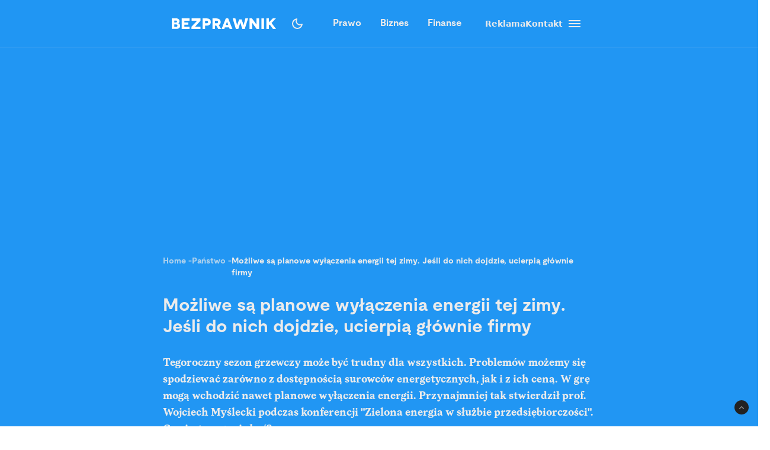

--- FILE ---
content_type: text/html; charset=utf-8
request_url: https://bezprawnik.pl/planowe-wylaczenia-energii/
body_size: 78996
content:
<!DOCTYPE html><html lang="pl" class="relative"><head><meta charSet="utf-8"/><meta name="viewport" content="width=device-width, initial-scale=1, maximum-scale=5, user-scalable=no"/><link rel="preload" href="/_next/static/media/2400ea322636c14c-s.p.otf" as="font" crossorigin="" type="font/otf"/><link rel="preload" href="/_next/static/media/24c66e387ee021e3-s.p.woff2" as="font" crossorigin="" type="font/woff2"/><link rel="preload" href="/_next/static/media/3753bfd1f5eb0aa7-s.p.otf" as="font" crossorigin="" type="font/otf"/><link rel="preload" href="/_next/static/media/56579d4e873358d0-s.p.otf" as="font" crossorigin="" type="font/otf"/><link rel="preload" href="/_next/static/media/765d5a2ace74eb91-s.p.otf" as="font" crossorigin="" type="font/otf"/><link rel="preload" href="/_next/static/media/76b5a185c759c7a4-s.p.otf" as="font" crossorigin="" type="font/otf"/><link rel="preload" href="/_next/static/media/b6e5dd0a6133c615-s.p.otf" as="font" crossorigin="" type="font/otf"/><link rel="preload" href="/_next/static/media/ec161eecb50e30c8-s.p.otf" as="font" crossorigin="" type="font/otf"/><link rel="preload" as="image" href="https://cdn.bezprawnik.pl/2022/09/planowe-wylaczenia-energii.webp" fetchPriority="high"/><link rel="stylesheet" href="/_next/static/css/31916d022194a5fe.css" data-precedence="next"/><link rel="stylesheet" href="/_next/static/css/15c6b8ddd9000fe8.css" data-precedence="next"/><link rel="stylesheet" href="/_next/static/css/aff42e9b1b2b5237.css" data-precedence="next"/><link rel="stylesheet" href="/_next/static/css/32f06c062b3b351d.css" data-precedence="next"/><link rel="stylesheet" href="/_next/static/css/fb8d1164b3a8cf70.css" data-precedence="next"/><link rel="preload" as="script" fetchPriority="low" href="/_next/static/chunks/webpack-8eed0a8a5d7d93be.js"/><script src="/_next/static/chunks/4bd1b696-602635ee57868870.js" async=""></script><script src="/_next/static/chunks/5964-72420eabb1fa63e5.js" async=""></script><script src="/_next/static/chunks/main-app-b6051349a61871d8.js" async=""></script><script src="/_next/static/chunks/6874-d27b54d0b28e3259.js" async=""></script><script src="/_next/static/chunks/3063-fec10be7644a477d.js" async=""></script><script src="/_next/static/chunks/3637-d6f0d519daa26d3b.js" async=""></script><script src="/_next/static/chunks/8423-aebc30045feb0c59.js" async=""></script><script src="/_next/static/chunks/8257-3436f68b54ed1e34.js" async=""></script><script src="/_next/static/chunks/8361-da837ae7f221fd07.js" async=""></script><script src="/_next/static/chunks/5798-620009bafe8ae254.js" async=""></script><script src="/_next/static/chunks/app/(single)/%5Bslug%5D/page-7a046ee0dc1425bc.js" async=""></script><script src="/_next/static/chunks/903-ece13a2ff748bb0d.js" async=""></script><script src="/_next/static/chunks/app/layout-ab9c6441c5f90fba.js" async=""></script><script src="/_next/static/chunks/app/(single)/%5Bslug%5D/layout-299bf8033e3faaf7.js" async=""></script><link rel="preload" href="https://securepubads.g.doubleclick.net/tag/js/gpt.js" as="script"/><link rel="preload" href="https://www.googletagmanager.com/gtag/js?id=G-06M61ZB9Q6" as="script"/><link rel="preload" href="/_next/static/chunks/7292.b4cb51e6d0436bae.js" as="script" fetchPriority="low"/><link rel="preload" href="/_next/static/chunks/1848.9d79282ed7f6aa8f.js" as="script" fetchPriority="low"/><link rel="preload" href="/_next/static/chunks/810.ebd7231cadfa797e.js" as="script" fetchPriority="low"/><meta name="next-size-adjust" content=""/><link rel="alternate" type="application/atom+xml" href="https://bezprawnik.pl/api/feed-gn/"/><link rel="preconnect" href="https://securepubads.g.doubleclick.net"/><link rel="dns-prefetch" href="https://securepubads.g.doubleclick.net"/><link rel="preload" as="script" href="https://securepubads.g.doubleclick.net/tag/js/gpt.js"/><title>Możliwe są planowe wyłączenia energii tej zimy</title><meta name="description" content="Planowe wyłączenia energii tej zimy spędzają sen z powiek polskich przedsiębiorców. Jeśli politycy zabiorą komuś prąd, to właśnie im."/><meta name="keywords" content="ceny,ceny prądu,Energia,prąd,szowinizm"/><meta name="robots" content="max-snippet:-1, max-image-preview:large, max-video-preview:-1"/><meta name="script:ld+json" content="{&quot;@context&quot;:&quot;https://schema.org&quot;,&quot;@graph&quot;:[{&quot;@type&quot;:&quot;Organization&quot;,&quot;@id&quot;:&quot;https://bezprawnik.pl/#organization&quot;,&quot;name&quot;:&quot;Bezprawnik&quot;,&quot;url&quot;:&quot;https://bezprawnik.pl/&quot;,&quot;image&quot;:{&quot;@id&quot;:&quot;https://bezprawnik.pl/#logo&quot;}},{&quot;@type&quot;:&quot;WebSite&quot;,&quot;@id&quot;:&quot;https://bezprawnik.pl/#website&quot;,&quot;url&quot;:&quot;https://bezprawnik.pl/&quot;,&quot;name&quot;:&quot;Bezprawnik&quot;,&quot;description&quot;:&quot;&quot;,&quot;publisher&quot;:{&quot;@id&quot;:&quot;https://bezprawnik.pl/#organization&quot;},&quot;potentialAction&quot;:{&quot;@type&quot;:&quot;SearchAction&quot;,&quot;target&quot;:&quot;https://bezprawnik.pl/?s={search_term_string}&quot;,&quot;query-input&quot;:&quot;required name=search_term_string&quot;}},{&quot;@type&quot;:&quot;WebPage&quot;,&quot;@id&quot;:&quot;https://bezprawnik.pl/planowe-wylaczenia-energii/#webpage&quot;,&quot;url&quot;:&quot;https://bezprawnik.pl/planowe-wylaczenia-energii/&quot;,&quot;inLanguage&quot;:&quot;pl-PL&quot;,&quot;name&quot;:&quot;Możliwe są planowe wyłączenia energii tej zimy. Jeśli do nich dojdzie, ucierpią głównie firmy&quot;,&quot;isPartOf&quot;:{&quot;@id&quot;:&quot;https://bezprawnik.pl/#website&quot;},&quot;primaryImageOfPage&quot;:{&quot;@id&quot;:&quot;https://bezprawnik.pl/planowe-wylaczenia-energii/#primaryimage&quot;},&quot;datePublished&quot;:&quot;2022-09-13T07:09:40+0200&quot;, &quot;dateModified&quot;:&quot;2025-05-21T12:12:45+0200&quot;},{&quot;@type&quot;:&quot;ImageObject&quot;,&quot;@id&quot;:&quot;https://bezprawnik.pl/planowe-wylaczenia-energii/#primaryimage&quot;,&quot;url&quot;:&quot;https://pub-94c597c029254fadbd4461316d5ac8cc.r2.dev/2022/09/planowe-wylaczenia-energii.jpg&quot;,&quot;width&quot;:1280,&quot;height&quot;:853,&quot;caption&quot;:&quot;&quot;},{&quot;@type&quot;:&quot;Article&quot;,&quot;@id&quot;:&quot;https://bezprawnik.pl/planowe-wylaczenia-energii/#article&quot;,&quot;isPartOf&quot;:{&quot;@id&quot;:&quot;https://bezprawnik.pl/planowe-wylaczenia-energii/#webpage&quot;},&quot;author&quot;: {&quot;@type&quot;: &quot;Person&quot;,&quot;name&quot;: &quot;Rafał Chabasiński&quot;,&quot;url&quot;: &quot;https://bezprawnik.pl/author/rafal-chabasinski&quot;},&quot;headline&quot;:&quot;Możliwe są planowe wyłączenia energii tej zimy. Jeśli do nich dojdzie, ucierpią głównie firmy&quot;,&quot;datePublished&quot;:&quot;2022-09-13T07:09:40+0200&quot;,&quot;dateModified&quot;:&quot;2025-05-21T12:12:45+0200&quot;,&quot;mainEntityOfPage&quot;:{&quot;@id&quot;:&quot;https://bezprawnik.pl/planowe-wylaczenia-energii/#webpage&quot;},&quot;publisher&quot;:{&quot;@id&quot;:&quot;https://bezprawnik.pl/#organization&quot;},&quot;image&quot;:{&quot;@id&quot;:&quot;https://bezprawnik.pl/planowe-wylaczenia-energii/#primaryimage&quot;},&quot;keywords&quot;:&quot;ceny,ceny prądu,Energia,prąd,szowinizm&quot;,&quot;articleSection&quot;:&quot;Państwo&quot;,&quot;copyrightYear&quot;:&quot;2022&quot;,&quot;copyrightHolder&quot;:{&quot;@id&quot;:&quot;https://bezprawnik.pl/#organization&quot;}}]}"/><link rel="canonical" href="https://bezprawnik.pl/planowe-wylaczenia-energii/"/><meta property="og:title" content="Możliwe są planowe wyłączenia energii tej zimy. Jeśli do nich dojdzie, ucierpią głównie firmy"/><meta property="og:description" content="Planowe wyłączenia energii tej zimy spędzają sen z powiek polskich przedsiębiorców. Jeśli politycy zabiorą komuś prąd, to właśnie im."/><meta property="og:url" content="https://bezprawnik.pl/planowe-wylaczenia-energii/"/><meta property="og:site_name" content="Bezprawnik"/><meta property="og:locale" content="pl_PL"/><meta property="og:image" content="https://pub-94c597c029254fadbd4461316d5ac8cc.r2.dev/2022/09/planowe-wylaczenia-energii.jpg"/><meta property="og:image:width" content="1280"/><meta property="og:image:height" content="853"/><meta property="og:image:alt" content="Możliwe są planowe wyłączenia energii tej zimy. Jeśli do nich dojdzie, ucierpią głównie firmy"/><meta property="og:type" content="article"/><meta property="article:published_time" content="2022-09-13 07:09:40"/><meta property="article:modified_time" content="2025-05-21 12:12:45"/><meta name="twitter:card" content="summary_large_image"/><meta name="twitter:site" content="@bezprawnik"/><meta name="twitter:creator" content="@bezprawnik"/><meta name="twitter:title" content="Możliwe są planowe wyłączenia energii tej zimy"/><meta name="twitter:description" content="Planowe wyłączenia energii tej zimy spędzają sen z powiek polskich przedsiębiorców. Jeśli politycy zabiorą komuś prąd, to właśnie im."/><meta name="twitter:image" content="https://pub-94c597c029254fadbd4461316d5ac8cc.r2.dev/2022/09/planowe-wylaczenia-energii.jpg"/><link rel="shortcut icon" href="/favicon.ico"/><link rel="icon" href="/favicon-16x16.ico" type="image/x-icon" sizes="16x16"/><link rel="icon" href="/favicon-32x32.ico" type="image/x-icon" sizes="32x32"/><link rel="icon" href="/favicon-32x32.png" type="image/png" sizes="32x32"/><link rel="icon" href="/favicon-96x96.png" type="image/png" sizes="96x96"/><link rel="icon" href="/favicon-192x192.png" type="image/png" sizes="192x192"/><link rel="icon" href="/favicon-512x512.png" type="image/png" sizes="512x512"/><link rel="apple-touch-icon" href="/apple-touch-icon.png" sizes="180x180"/><link rel="apple-touch-icon" href="/apple-touch-icon-152x152.png" sizes="152x152"/><link rel="apple-touch-icon" href="/apple-touch-icon-144x144.png" sizes="144x144"/><link rel="apple-touch-icon" href="/apple-touch-icon-120x120.png" sizes="120x120"/><script>
              (function() {
                try {
                  function getTheme() {
                    try {
                      const storedTheme = localStorage.getItem('theme');
                      if (storedTheme) return storedTheme;
                    } catch (e) {
                      // localStorage might be blocked
                    }
                    return window.matchMedia('(prefers-color-scheme: dark)').matches ? 'dark' : 'light';
                  }
                  const theme = getTheme();
                  document.documentElement.classList.toggle('dark', theme === 'dark');
                } catch (e) {
                  // Fallback to light theme if anything fails
                  console.warn('Theme initialization failed:', e);
                }
              })();
            </script><script src="/_next/static/chunks/polyfills-42372ed130431b0a.js" noModule=""></script></head><body class="__variable_28a512 __variable_ff001f __variable_3d7c5d bg-white dark:bg-dark dark:antialiased"><div hidden=""><!--$--><!--/$--></div><!--$!--><template data-dgst="BAILOUT_TO_CLIENT_SIDE_RENDERING"></template><!--/$--><script>!function(){try{var d=document.documentElement,c=d.classList;c.remove('light','dark','system');var e=localStorage.getItem('theme');if('system'===e||(!e&&true)){var t='(prefers-color-scheme: dark)',m=window.matchMedia(t);if(m.media!==t||m.matches){c.add('dark')}else{c.add('light')}}else if(e){c.add(e|| '')}}catch(e){}}()</script><header class="hidden xl:block"><header class="antialiased fixed top-0 z-50 flex h-20 w-full justify-center border-b border-light/25 bg-accent/90 text-light backdrop-blur-md transition-colors duration-300 dark:bg-dark/90"><div class="container flex items-center justify-between"><div class="flex items-center space-x-4"><a aria-label="Back to homepage" href="/"><svg width="176" height="18" viewBox="0 0 176 18" fill="none" xmlns="http://www.w3.org/2000/svg"><path d="M0 0H7.77659H7.69984C8.50138 0 9.2347 0.127659 9.8998 0.382978C10.5649 0.638297 11.1362 0.978723 11.6137 1.40426C12.1083 1.84681 12.4835 2.35745 12.7393 2.93617C12.9951 3.53191 13.123 4.14468 13.123 4.77447C13.123 5.23404 13.0633 5.64255 12.9439 6C12.8245 6.34043 12.654 6.68085 12.4323 7.02128C12.2277 7.32766 11.9974 7.58298 11.7416 7.78723C11.4858 7.99149 11.2215 8.14468 10.9486 8.24681V8.27234C11.375 8.40851 11.7843 8.61277 12.1765 8.88511C12.5687 9.15745 12.9013 9.48936 13.1742 9.88085C13.4641 10.2723 13.6943 10.6894 13.8648 11.1319C14.0354 11.5745 14.1206 12.034 14.1206 12.5106C14.1206 13.2426 13.9927 13.9404 13.7369 14.6043C13.4811 15.2681 13.0889 15.8383 12.5602 16.3149C12.0145 16.8085 11.3494 17.1915 10.5649 17.4638C9.79748 17.7362 8.85098 17.8723 7.72542 17.8723H0V0ZM4.29759 7.02128H6.88126V6.97021C7.46109 6.97021 7.94713 6.81702 8.33937 6.51064C8.71455 6.20426 8.90214 5.80426 8.90214 5.31064C8.90214 4.81702 8.71455 4.41702 8.33937 4.11064C7.94713 3.80426 7.46109 3.65106 6.88126 3.65106H4.29759V7.02128ZM4.27201 14.3234H7.29055C8.02387 14.3234 8.58665 14.1362 8.97889 13.7617C9.38818 13.3702 9.59283 12.8851 9.59283 12.3064C9.59283 11.6766 9.37965 11.183 8.95331 10.8255C8.52696 10.4681 7.96418 10.2894 7.26497 10.2894H4.27201V14.3234Z" fill="white"></path><path d="M21.1594 13.9149H30.0359V17.9234H16.8618V0.0510632H29.8825V4.05957H21.1594V6.99574H27.9895V10.7489H21.1594V13.9149Z" fill="white"></path><path d="M48.5075 0.0510632V4.05957L40.8588 12.4085L39.1705 14.0936L39.1961 14.1191L39.2984 14.0936C39.3666 14.0936 39.469 14.0936 39.6054 14.0936C39.7418 14.0766 39.8868 14.0681 40.0403 14.0681C40.7565 14.034 41.4131 14.017 42.01 14.017H48.4819V18H33.3381V14.017L41.3193 5.64255C41.4728 5.45532 41.6519 5.2766 41.8565 5.10638C41.9929 4.98723 42.1805 4.82553 42.4193 4.62128C42.658 4.41702 42.803 4.28936 42.8542 4.2383L43.0332 4.08511L43.0076 4.05957H33.6195V0.0510632H48.5075Z" fill="white"></path><path d="M52.0099 0.0510632H58.84H58.8144C59.957 0.0510632 60.9462 0.187234 61.7818 0.459575C62.6516 0.731915 63.3934 1.14043 64.0073 1.68511C64.6213 2.21277 65.0903 2.85957 65.4143 3.62553C65.7383 4.37447 65.9003 5.22553 65.9003 6.17872C65.9003 7.13192 65.7383 7.98298 65.4143 8.73192C65.0903 9.49787 64.6213 10.1447 64.0073 10.6723C63.3934 11.217 62.6516 11.6255 61.7818 11.8979C60.9462 12.1702 59.9656 12.3064 58.84 12.3064H56.3075V17.9234H52.0099V0.0510632ZM56.3331 8.29787H58.7888H58.7633C59.633 8.29787 60.2896 8.11064 60.733 7.73617C61.1934 7.34468 61.4237 6.82553 61.4237 6.17872C61.4237 5.53192 61.1934 5.01277 60.733 4.62128C60.2896 4.24681 59.6415 4.05957 58.7888 4.05957H56.3331V8.29787Z" fill="white"></path><path d="M83.3047 17.9489H78.4955L75.1444 12.1532H72.9445V17.9489H68.6469V0.102128H75.3235C76.4661 0.102128 77.4808 0.255319 78.3676 0.561703C79.2885 0.885107 80.0474 1.30213 80.6443 1.81277C81.2753 2.35745 81.7528 2.99574 82.0768 3.72766C82.4179 4.49362 82.5884 5.32766 82.5884 6.22979C82.5884 7.4383 82.3071 8.4766 81.7443 9.34468C81.1644 10.2298 80.3629 10.9106 79.3397 11.3872L83.3047 17.9489ZM72.9956 4.05957V8.29787L75.9374 8.34894C76.2955 8.34894 76.6281 8.28085 76.9351 8.14468C77.2079 8.02553 77.4382 7.85532 77.6258 7.63404C77.8133 7.42979 77.9413 7.2 78.0095 6.94468C78.0947 6.65532 78.1374 6.40851 78.1374 6.20426C78.1374 5.93191 78.1033 5.68511 78.0351 5.46383C77.9498 5.20851 77.8219 4.97872 77.6513 4.77447C77.4637 4.55319 77.2335 4.38298 76.9607 4.26383C76.6537 4.12766 76.3211 4.05957 75.963 4.05957H72.9956Z" fill="white"></path><path d="M97.8011 17.9234L96.7778 15.1404H89.6919L88.6687 17.9234H84.0641L91.2012 0.0765948H95.2686L102.431 17.9234H97.8011ZM91.1245 11.3617H95.4476L94.1174 7.91489C94.0151 7.65957 93.9128 7.37872 93.8105 7.07234C93.7934 7.02128 93.7081 6.74043 93.5546 6.22979C93.5376 6.1617 93.5035 6.05106 93.4523 5.89787C93.4012 5.74468 93.3671 5.63404 93.35 5.56596L93.2733 5.28511H93.2477L93.1709 5.54043C93.1539 5.60851 93.1198 5.71915 93.0686 5.87234C93.0174 6.00851 92.9833 6.11915 92.9663 6.20426C92.8128 6.71489 92.7275 6.99574 92.7105 7.04681C92.6082 7.35319 92.5058 7.63404 92.4035 7.88936L91.1245 11.3617Z" fill="white"></path><path d="M124.271 0.0510632H128.85L123.222 17.9489H119.18L116.52 9.72766C116.213 8.75745 116.017 8.03404 115.932 7.55745C115.829 6.99574 115.77 6.71489 115.752 6.71489H115.727C115.71 6.71489 115.65 6.99574 115.548 7.55745C115.463 8.03404 115.266 8.75745 114.959 9.72766L112.299 17.9489H108.257L102.834 0.102128H107.413L109.613 8.52766C109.835 9.37872 110.014 10.0681 110.15 10.5957C110.27 11.1234 110.346 11.3872 110.38 11.3872H110.406C110.423 11.3872 110.508 11.1149 110.662 10.5702C110.815 10.0255 111.046 9.33617 111.353 8.50213L113.834 1.7617H117.85L120.331 8.50213C120.638 9.33617 120.869 10.0255 121.022 10.5702C121.176 11.0979 121.261 11.3617 121.278 11.3617H121.303C121.321 11.3617 121.397 11.0894 121.534 10.5447C121.653 10.017 121.832 9.32766 122.071 8.4766L124.271 0.0510632Z" fill="white"></path><path d="M143.118 0.0510632H147.416V18H143.374L139.716 13.0468C139.307 12.4851 138.872 11.8723 138.412 11.2085C137.951 10.5447 137.516 9.93192 137.107 9.37021C136.97 9.18298 136.783 8.92766 136.544 8.60426C136.322 8.28085 136.169 8.05957 136.084 7.94043L135.674 7.37872H135.649V17.9489H131.351V0.102128H135.393L139.205 5.20851C139.665 5.8383 140.023 6.33191 140.279 6.68936C140.381 6.84255 140.577 7.1234 140.867 7.53192C141.174 7.94043 141.404 8.25532 141.558 8.4766C141.882 8.95319 142.24 9.44681 142.632 9.95745L143.093 10.5702H143.118V0.0510632Z" fill="white"></path><path d="M155.709 17.9234H151.411V0.0510632H155.709V17.9234Z" fill="white"></path><path d="M176 17.9234H170.935L165.435 10.4681L163.926 11.9745V17.8979H159.628V0.0255316H163.926V6.76596H163.951L164.463 6.25532C164.514 6.20426 164.617 6.10213 164.77 5.94894C164.923 5.77872 165.06 5.63404 165.179 5.51489L166.33 4.36596L170.679 0.0510632H175.949L168.351 7.65957L176 17.9234Z" fill="white"></path></svg></a></div><div class="flex p-1 font-moderat text-[16px] font-bold"><div class="relative flex items-center"><div class="absolute rounded-3xl bg-light/30 dark:bg-[#5E5E5E80]/50 pointer-events-none" style="transform:translateX(0px);width:0px;height:36px;opacity:0"></div><div class="relative"><a class="px-4 py-2.5 block transition-opacity duration-200" href="/kategorie/prawo/">Prawo</a></div><div class="relative"><a class="px-4 py-2.5 block transition-opacity duration-200" href="/firma/">Biznes</a></div><div class="relative"><a class="px-4 py-2.5 block transition-opacity duration-200" href="/finanse/">Finanse</a></div></div></div><div class="flex gap-4 text-sm font-bold items-center"><a href="/reklama/"><span>Reklama</span></a><a href="/kontakt-z-redakcja-serwisu/"><span>Kontakt</span></a><div class="flex h-10 w-10 cursor-pointer flex-col items-center justify-center rounded-full transition-all duration-200 hover:bg-light/20 "><div class="relative h-5 w-5"><span class="absolute h-0.5 w-full bg-light transition-all duration-200 top-1"></span><span class="absolute top-1/2 h-0.5 w-full -translate-y-1/2 bg-light transition-all duration-200 opacity-100"></span><span class="absolute h-0.5 w-full bg-light transition-all duration-200 bottom-1"></span></div></div><div class="fixed inset-0 z-50 h-screen w-screen bg-dark/50 dark:bg-light/50 transition-opacity duration-200 pointer-events-none opacity-0"><div class="fixed right-0 h-screen w-[350px] transform overflow-auto bg-white pt-6 text-right text-black shadow-xl transition-transform duration-200 ease-out dark:bg-dark dark:text-light translate-x-full"><div class="absolute right-2 top-5 flex h-10 w-10 cursor-pointer items-center justify-center rounded-full transition-all duration-200 hover:bg-light/20"><div class="relative h-5 w-5"><span class="absolute left-0 top-1/2 h-0.5 w-full -translate-y-1/2 rotate-45 transform bg-black transition-all duration-200 dark:bg-light"></span><span class="absolute left-0 top-1/2 h-0.5 w-full -translate-y-1/2 -rotate-45 transform bg-black transition-all duration-200 dark:bg-light"></span></div></div><div class="mt-10 flex flex-col text-sm font-bold"><div class="flex flex-col"><div class="flex w-full items-center justify-between"><div class="flex w-full cursor-pointer flex-row items-center justify-between px-4 py-3 transition-colors duration-200 hover:bg-dark/5 dark:hover:bg-light/10"><a href="/kategorie/prawo/">Prawo</a><div class="transform transition-transform duration-200 rotate-90 invert dark:invert-0"><svg width="24" height="24" viewBox="0 0 24 24" fill="none" xmlns="http://www.w3.org/2000/svg"><path d="M12.5998 12L8.6998 8.10005C8.51647 7.91672 8.4248 7.68338 8.4248 7.40005C8.4248 7.11672 8.51647 6.88338 8.6998 6.70005C8.88314 6.51672 9.11647 6.42505 9.3998 6.42505C9.68314 6.42505 9.91647 6.51672 10.0998 6.70005L14.6998 11.3C14.7998 11.4 14.8706 11.5084 14.9123 11.625C14.954 11.7417 14.9748 11.8667 14.9748 12C14.9748 12.1334 14.954 12.2584 14.9123 12.375C14.8706 12.4917 14.7998 12.6 14.6998 12.7L10.0998 17.3C9.91647 17.4834 9.68314 17.575 9.3998 17.575C9.11647 17.575 8.88314 17.4834 8.6998 17.3C8.51647 17.1167 8.4248 16.8834 8.4248 16.6C8.4248 16.3167 8.51647 16.0834 8.6998 15.9L12.5998 12Z" fill="#EBEBEB"></path></svg></div></div></div><div class="overflow-hidden transition-all duration-200 ease-out max-h-0 opacity-0"><div class="ml-4 flex flex-col border-l border-dark/10 dark:border-light/10"><a class="py-3 pl-8 pr-4 text-left transition-colors duration-200 hover:bg-dark/5 dark:hover:bg-light/10" href="/tag/rozwod/">Rozwód</a><a class="py-3 pl-8 pr-4 text-left transition-colors duration-200 hover:bg-dark/5 dark:hover:bg-light/10" href="/tag/sad-najwyzszy/">Sąd Najwyższy</a><a class="py-3 pl-8 pr-4 text-left transition-colors duration-200 hover:bg-dark/5 dark:hover:bg-light/10" href="/kategorie/rodzina/">Prawo rodzinne</a><a class="py-3 pl-8 pr-4 text-left transition-colors duration-200 hover:bg-dark/5 dark:hover:bg-light/10" href="/kategorie/karne/">Prawo karne</a><a class="py-3 pl-8 pr-4 text-left transition-colors duration-200 hover:bg-dark/5 dark:hover:bg-light/10" href="/tag/policja/">Policja</a><a class="py-3 pl-8 pr-4 text-left transition-colors duration-200 hover:bg-dark/5 dark:hover:bg-light/10" href="/tag/mandat/">Mandat</a><a class="py-3 pl-8 pr-4 text-left transition-colors duration-200 hover:bg-dark/5 dark:hover:bg-light/10" href="/tag/wykroczenia/">Wykroczenia</a><a class="py-3 pl-8 pr-4 text-left transition-colors duration-200 hover:bg-dark/5 dark:hover:bg-light/10" href="/tag/prawo-budowlane/">Prawo budowlane</a></div></div></div><div class="flex flex-col"><div class="flex w-full items-center justify-between"><div class="flex w-full cursor-pointer flex-row items-center justify-between px-4 py-3 transition-colors duration-200 hover:bg-dark/5 dark:hover:bg-light/10"><a href="/kategorie/biznes/">Biznes</a><div class="transform transition-transform duration-200 rotate-90 invert dark:invert-0"><svg width="24" height="24" viewBox="0 0 24 24" fill="none" xmlns="http://www.w3.org/2000/svg"><path d="M12.5998 12L8.6998 8.10005C8.51647 7.91672 8.4248 7.68338 8.4248 7.40005C8.4248 7.11672 8.51647 6.88338 8.6998 6.70005C8.88314 6.51672 9.11647 6.42505 9.3998 6.42505C9.68314 6.42505 9.91647 6.51672 10.0998 6.70005L14.6998 11.3C14.7998 11.4 14.8706 11.5084 14.9123 11.625C14.954 11.7417 14.9748 11.8667 14.9748 12C14.9748 12.1334 14.954 12.2584 14.9123 12.375C14.8706 12.4917 14.7998 12.6 14.6998 12.7L10.0998 17.3C9.91647 17.4834 9.68314 17.575 9.3998 17.575C9.11647 17.575 8.88314 17.4834 8.6998 17.3C8.51647 17.1167 8.4248 16.8834 8.4248 16.6C8.4248 16.3167 8.51647 16.0834 8.6998 15.9L12.5998 12Z" fill="#EBEBEB"></path></svg></div></div></div><div class="overflow-hidden transition-all duration-200 ease-out max-h-0 opacity-0"><div class="ml-4 flex flex-col border-l border-dark/10 dark:border-light/10"><a class="py-3 pl-8 pr-4 text-left transition-colors duration-200 hover:bg-dark/5 dark:hover:bg-light/10" href="/kategorie/gospodarka/">Gospodarka</a><a class="py-3 pl-8 pr-4 text-left transition-colors duration-200 hover:bg-dark/5 dark:hover:bg-light/10" href="/kategorie/energetyka/">Energetyka</a><a class="py-3 pl-8 pr-4 text-left transition-colors duration-200 hover:bg-dark/5 dark:hover:bg-light/10" href="/kategorie/srodowisko/">Środowisko</a><a class="py-3 pl-8 pr-4 text-left transition-colors duration-200 hover:bg-dark/5 dark:hover:bg-light/10" href="/tag/inflacja/">Inflacja</a><a class="py-3 pl-8 pr-4 text-left transition-colors duration-200 hover:bg-dark/5 dark:hover:bg-light/10" href="/tag/zakaz-handlu-w-niedziele/">Zakaz handlu w niedziele</a><a class="py-3 pl-8 pr-4 text-left transition-colors duration-200 hover:bg-dark/5 dark:hover:bg-light/10" href="/tag/wegiel/">Węgiel</a></div></div></div><div class="flex flex-col"><div class="flex w-full items-center justify-between"><div class="flex w-full cursor-pointer flex-row items-center justify-between px-4 py-3 transition-colors duration-200 hover:bg-dark/5 dark:hover:bg-light/10"><a href="/kategorie/finanse/">Finanse</a><div class="transform transition-transform duration-200 rotate-90 invert dark:invert-0"><svg width="24" height="24" viewBox="0 0 24 24" fill="none" xmlns="http://www.w3.org/2000/svg"><path d="M12.5998 12L8.6998 8.10005C8.51647 7.91672 8.4248 7.68338 8.4248 7.40005C8.4248 7.11672 8.51647 6.88338 8.6998 6.70005C8.88314 6.51672 9.11647 6.42505 9.3998 6.42505C9.68314 6.42505 9.91647 6.51672 10.0998 6.70005L14.6998 11.3C14.7998 11.4 14.8706 11.5084 14.9123 11.625C14.954 11.7417 14.9748 11.8667 14.9748 12C14.9748 12.1334 14.954 12.2584 14.9123 12.375C14.8706 12.4917 14.7998 12.6 14.6998 12.7L10.0998 17.3C9.91647 17.4834 9.68314 17.575 9.3998 17.575C9.11647 17.575 8.88314 17.4834 8.6998 17.3C8.51647 17.1167 8.4248 16.8834 8.4248 16.6C8.4248 16.3167 8.51647 16.0834 8.6998 15.9L12.5998 12Z" fill="#EBEBEB"></path></svg></div></div></div><div class="overflow-hidden transition-all duration-200 ease-out max-h-0 opacity-0"><div class="ml-4 flex flex-col border-l border-dark/10 dark:border-light/10"><a class="py-3 pl-8 pr-4 text-left transition-colors duration-200 hover:bg-dark/5 dark:hover:bg-light/10" href="/tag/konto-oszczednosciowe/">konto oszczędnościowe</a><a class="py-3 pl-8 pr-4 text-left transition-colors duration-200 hover:bg-dark/5 dark:hover:bg-light/10" href="/tag/lokata/">Lokata</a><a class="py-3 pl-8 pr-4 text-left transition-colors duration-200 hover:bg-dark/5 dark:hover:bg-light/10" href="/tag/NBP/">NBP</a><a class="py-3 pl-8 pr-4 text-left transition-colors duration-200 hover:bg-dark/5 dark:hover:bg-light/10" href="/tag/konto-firmowe/">Konto firmowe</a><a class="py-3 pl-8 pr-4 text-left transition-colors duration-200 hover:bg-dark/5 dark:hover:bg-light/10" href="/tag/citi-handlowy/">Citi Handlowy</a><a class="py-3 pl-8 pr-4 text-left transition-colors duration-200 hover:bg-dark/5 dark:hover:bg-light/10" href="/tag/bank-pekao/">Bank Pekao</a><a class="py-3 pl-8 pr-4 text-left transition-colors duration-200 hover:bg-dark/5 dark:hover:bg-light/10" href="/tag/pko-bp/">PKO BP</a><a class="py-3 pl-8 pr-4 text-left transition-colors duration-200 hover:bg-dark/5 dark:hover:bg-light/10" href="/tag/mBank/">mBank</a><a class="py-3 pl-8 pr-4 text-left transition-colors duration-200 hover:bg-dark/5 dark:hover:bg-light/10" href="/tag/ing/">ING</a><a class="py-3 pl-8 pr-4 text-left transition-colors duration-200 hover:bg-dark/5 dark:hover:bg-light/10" href="/tag/revolut/">Revolut</a><a class="py-3 pl-8 pr-4 text-left transition-colors duration-200 hover:bg-dark/5 dark:hover:bg-light/10" href="/tag/bank/">Bank</a><a class="py-3 pl-8 pr-4 text-left transition-colors duration-200 hover:bg-dark/5 dark:hover:bg-light/10" href="/tag/stopy-procentowe/">Stopy procentowe</a></div></div></div><div class="flex flex-col"><div class="flex w-full items-center justify-between"><div class="flex w-full cursor-pointer flex-row items-center justify-between px-4 py-3 transition-colors duration-200 hover:bg-dark/5 dark:hover:bg-light/10"><a href="/kategorie/firma/">Firma</a><div class="transform transition-transform duration-200 rotate-90 invert dark:invert-0"><svg width="24" height="24" viewBox="0 0 24 24" fill="none" xmlns="http://www.w3.org/2000/svg"><path d="M12.5998 12L8.6998 8.10005C8.51647 7.91672 8.4248 7.68338 8.4248 7.40005C8.4248 7.11672 8.51647 6.88338 8.6998 6.70005C8.88314 6.51672 9.11647 6.42505 9.3998 6.42505C9.68314 6.42505 9.91647 6.51672 10.0998 6.70005L14.6998 11.3C14.7998 11.4 14.8706 11.5084 14.9123 11.625C14.954 11.7417 14.9748 11.8667 14.9748 12C14.9748 12.1334 14.954 12.2584 14.9123 12.375C14.8706 12.4917 14.7998 12.6 14.6998 12.7L10.0998 17.3C9.91647 17.4834 9.68314 17.575 9.3998 17.575C9.11647 17.575 8.88314 17.4834 8.6998 17.3C8.51647 17.1167 8.4248 16.8834 8.4248 16.6C8.4248 16.3167 8.51647 16.0834 8.6998 15.9L12.5998 12Z" fill="#EBEBEB"></path></svg></div></div></div><div class="overflow-hidden transition-all duration-200 ease-out max-h-0 opacity-0"><div class="ml-4 flex flex-col border-l border-dark/10 dark:border-light/10"><a class="py-3 pl-8 pr-4 text-left transition-colors duration-200 hover:bg-dark/5 dark:hover:bg-light/10" href="/kategorie/zakupy-firmowe/">Zakupy firmowe</a><a class="py-3 pl-8 pr-4 text-left transition-colors duration-200 hover:bg-dark/5 dark:hover:bg-light/10" href="/kategorie/firmowy-lifestyle/">Firmowy lifestyle</a><a class="py-3 pl-8 pr-4 text-left transition-colors duration-200 hover:bg-dark/5 dark:hover:bg-light/10" href="/tag/leasing/">Leasing</a><a class="py-3 pl-8 pr-4 text-left transition-colors duration-200 hover:bg-dark/5 dark:hover:bg-light/10" href="/tag/faktoring/">Faktoring</a><a class="py-3 pl-8 pr-4 text-left transition-colors duration-200 hover:bg-dark/5 dark:hover:bg-light/10" href="/tag/cit/">CIT</a><a class="py-3 pl-8 pr-4 text-left transition-colors duration-200 hover:bg-dark/5 dark:hover:bg-light/10" href="/tag/vat/">VAT</a><a class="py-3 pl-8 pr-4 text-left transition-colors duration-200 hover:bg-dark/5 dark:hover:bg-light/10" href="/tag/zus/">ZUS</a><a class="py-3 pl-8 pr-4 text-left transition-colors duration-200 hover:bg-dark/5 dark:hover:bg-light/10" href="/tag/ksiegowosc/">Księgowość</a><a class="py-3 pl-8 pr-4 text-left transition-colors duration-200 hover:bg-dark/5 dark:hover:bg-light/10" href="/tag/polski-lad/">Polski ład</a></div></div></div><div class="flex flex-col"><div class="flex w-full items-center justify-between"><div class="flex w-full cursor-pointer flex-row items-center justify-between px-4 py-3 transition-colors duration-200 hover:bg-dark/5 dark:hover:bg-light/10"><a href="/ecommerce/">eCommerce</a><div class="transform transition-transform duration-200 rotate-90 invert dark:invert-0"><svg width="24" height="24" viewBox="0 0 24 24" fill="none" xmlns="http://www.w3.org/2000/svg"><path d="M12.5998 12L8.6998 8.10005C8.51647 7.91672 8.4248 7.68338 8.4248 7.40005C8.4248 7.11672 8.51647 6.88338 8.6998 6.70005C8.88314 6.51672 9.11647 6.42505 9.3998 6.42505C9.68314 6.42505 9.91647 6.51672 10.0998 6.70005L14.6998 11.3C14.7998 11.4 14.8706 11.5084 14.9123 11.625C14.954 11.7417 14.9748 11.8667 14.9748 12C14.9748 12.1334 14.954 12.2584 14.9123 12.375C14.8706 12.4917 14.7998 12.6 14.6998 12.7L10.0998 17.3C9.91647 17.4834 9.68314 17.575 9.3998 17.575C9.11647 17.575 8.88314 17.4834 8.6998 17.3C8.51647 17.1167 8.4248 16.8834 8.4248 16.6C8.4248 16.3167 8.51647 16.0834 8.6998 15.9L12.5998 12Z" fill="#EBEBEB"></path></svg></div></div></div><div class="overflow-hidden transition-all duration-200 ease-out max-h-0 opacity-0"><div class="ml-4 flex flex-col border-l border-dark/10 dark:border-light/10"><a class="py-3 pl-8 pr-4 text-left transition-colors duration-200 hover:bg-dark/5 dark:hover:bg-light/10" href="/tag/allegro/">Allegro</a><a class="py-3 pl-8 pr-4 text-left transition-colors duration-200 hover:bg-dark/5 dark:hover:bg-light/10" href="/tag/amazon/">Amazon</a><a class="py-3 pl-8 pr-4 text-left transition-colors duration-200 hover:bg-dark/5 dark:hover:bg-light/10" href="/tag/ebay/">eBay</a><a class="py-3 pl-8 pr-4 text-left transition-colors duration-200 hover:bg-dark/5 dark:hover:bg-light/10" href="/tag/inpost/">InPost</a><a class="py-3 pl-8 pr-4 text-left transition-colors duration-200 hover:bg-dark/5 dark:hover:bg-light/10" href="/tag/fedex/">Fedex</a><a class="py-3 pl-8 pr-4 text-left transition-colors duration-200 hover:bg-dark/5 dark:hover:bg-light/10" href="/tag/poczta-polska/">Poczta Polska</a><a class="py-3 pl-8 pr-4 text-left transition-colors duration-200 hover:bg-dark/5 dark:hover:bg-light/10" href="/tag/kurier/">Kurierzy</a></div></div></div><div class="flex flex-col"><div class="flex w-full items-center justify-between"><div class="flex w-full cursor-pointer flex-row items-center justify-between px-4 py-3 transition-colors duration-200 hover:bg-dark/5 dark:hover:bg-light/10"><a href="/kategorie/podatki/">Podatki</a><div class="transform transition-transform duration-200 rotate-90 invert dark:invert-0"><svg width="24" height="24" viewBox="0 0 24 24" fill="none" xmlns="http://www.w3.org/2000/svg"><path d="M12.5998 12L8.6998 8.10005C8.51647 7.91672 8.4248 7.68338 8.4248 7.40005C8.4248 7.11672 8.51647 6.88338 8.6998 6.70005C8.88314 6.51672 9.11647 6.42505 9.3998 6.42505C9.68314 6.42505 9.91647 6.51672 10.0998 6.70005L14.6998 11.3C14.7998 11.4 14.8706 11.5084 14.9123 11.625C14.954 11.7417 14.9748 11.8667 14.9748 12C14.9748 12.1334 14.954 12.2584 14.9123 12.375C14.8706 12.4917 14.7998 12.6 14.6998 12.7L10.0998 17.3C9.91647 17.4834 9.68314 17.575 9.3998 17.575C9.11647 17.575 8.88314 17.4834 8.6998 17.3C8.51647 17.1167 8.4248 16.8834 8.4248 16.6C8.4248 16.3167 8.51647 16.0834 8.6998 15.9L12.5998 12Z" fill="#EBEBEB"></path></svg></div></div></div><div class="overflow-hidden transition-all duration-200 ease-out max-h-0 opacity-0"><div class="ml-4 flex flex-col border-l border-dark/10 dark:border-light/10"><a class="py-3 pl-8 pr-4 text-left transition-colors duration-200 hover:bg-dark/5 dark:hover:bg-light/10" href="/tag/pit/">PIT</a><a class="py-3 pl-8 pr-4 text-left transition-colors duration-200 hover:bg-dark/5 dark:hover:bg-light/10" href="/tag/cit/">CIT</a><a class="py-3 pl-8 pr-4 text-left transition-colors duration-200 hover:bg-dark/5 dark:hover:bg-light/10" href="/tag/vat/">VAT</a><a class="py-3 pl-8 pr-4 text-left transition-colors duration-200 hover:bg-dark/5 dark:hover:bg-light/10" href="/tag/zus/">ZUS</a><a class="py-3 pl-8 pr-4 text-left transition-colors duration-200 hover:bg-dark/5 dark:hover:bg-light/10" href="/tag/abonament-rtv/">Abonament RTV</a><a class="py-3 pl-8 pr-4 text-left transition-colors duration-200 hover:bg-dark/5 dark:hover:bg-light/10" href="/tag/podatek-katastralny/">Podatek katastralny</a><a class="py-3 pl-8 pr-4 text-left transition-colors duration-200 hover:bg-dark/5 dark:hover:bg-light/10" href="/tag/urzad-skarbowy/">Urząd skarbowy</a></div></div></div><div class="flex flex-col"><div class="flex w-full items-center justify-between"><div class="flex w-full cursor-pointer flex-row items-center justify-between px-4 py-3 transition-colors duration-200 hover:bg-dark/5 dark:hover:bg-light/10"><a href="/kategorie/praca/">Praca</a><div class="transform transition-transform duration-200 rotate-90 invert dark:invert-0"><svg width="24" height="24" viewBox="0 0 24 24" fill="none" xmlns="http://www.w3.org/2000/svg"><path d="M12.5998 12L8.6998 8.10005C8.51647 7.91672 8.4248 7.68338 8.4248 7.40005C8.4248 7.11672 8.51647 6.88338 8.6998 6.70005C8.88314 6.51672 9.11647 6.42505 9.3998 6.42505C9.68314 6.42505 9.91647 6.51672 10.0998 6.70005L14.6998 11.3C14.7998 11.4 14.8706 11.5084 14.9123 11.625C14.954 11.7417 14.9748 11.8667 14.9748 12C14.9748 12.1334 14.954 12.2584 14.9123 12.375C14.8706 12.4917 14.7998 12.6 14.6998 12.7L10.0998 17.3C9.91647 17.4834 9.68314 17.575 9.3998 17.575C9.11647 17.575 8.88314 17.4834 8.6998 17.3C8.51647 17.1167 8.4248 16.8834 8.4248 16.6C8.4248 16.3167 8.51647 16.0834 8.6998 15.9L12.5998 12Z" fill="#EBEBEB"></path></svg></div></div></div><div class="overflow-hidden transition-all duration-200 ease-out max-h-0 opacity-0"><div class="ml-4 flex flex-col border-l border-dark/10 dark:border-light/10"><a class="py-3 pl-8 pr-4 text-left transition-colors duration-200 hover:bg-dark/5 dark:hover:bg-light/10" href="/tag/kodeks-pracy/">Kodeks Pracy</a><a class="py-3 pl-8 pr-4 text-left transition-colors duration-200 hover:bg-dark/5 dark:hover:bg-light/10" href="/tag/prawo-pracy/">Prawo pracy</a><a class="py-3 pl-8 pr-4 text-left transition-colors duration-200 hover:bg-dark/5 dark:hover:bg-light/10" href="/tag/umowa-o-prace/">Umowa o pracę</a><a class="py-3 pl-8 pr-4 text-left transition-colors duration-200 hover:bg-dark/5 dark:hover:bg-light/10" href="/tag/l4/">L4</a></div></div></div><div class="flex flex-col"><div class="flex w-full items-center justify-between"><div class="flex w-full cursor-pointer flex-row items-center justify-between px-4 py-3 transition-colors duration-200 hover:bg-dark/5 dark:hover:bg-light/10"><a href="/kategorie/nieruchomosci/">Nieruchomości</a><div class="transform transition-transform duration-200 rotate-90 invert dark:invert-0"><svg width="24" height="24" viewBox="0 0 24 24" fill="none" xmlns="http://www.w3.org/2000/svg"><path d="M12.5998 12L8.6998 8.10005C8.51647 7.91672 8.4248 7.68338 8.4248 7.40005C8.4248 7.11672 8.51647 6.88338 8.6998 6.70005C8.88314 6.51672 9.11647 6.42505 9.3998 6.42505C9.68314 6.42505 9.91647 6.51672 10.0998 6.70005L14.6998 11.3C14.7998 11.4 14.8706 11.5084 14.9123 11.625C14.954 11.7417 14.9748 11.8667 14.9748 12C14.9748 12.1334 14.954 12.2584 14.9123 12.375C14.8706 12.4917 14.7998 12.6 14.6998 12.7L10.0998 17.3C9.91647 17.4834 9.68314 17.575 9.3998 17.575C9.11647 17.575 8.88314 17.4834 8.6998 17.3C8.51647 17.1167 8.4248 16.8834 8.4248 16.6C8.4248 16.3167 8.51647 16.0834 8.6998 15.9L12.5998 12Z" fill="#EBEBEB"></path></svg></div></div></div><div class="overflow-hidden transition-all duration-200 ease-out max-h-0 opacity-0"><div class="ml-4 flex flex-col border-l border-dark/10 dark:border-light/10"><a class="py-3 pl-8 pr-4 text-left transition-colors duration-200 hover:bg-dark/5 dark:hover:bg-light/10" href="/tag/podatek-katastralny/">Podatek kastralny</a><a class="py-3 pl-8 pr-4 text-left transition-colors duration-200 hover:bg-dark/5 dark:hover:bg-light/10" href="/tag/kredyt-hipoteczny/">Kredyt hipoteczny</a><a class="py-3 pl-8 pr-4 text-left transition-colors duration-200 hover:bg-dark/5 dark:hover:bg-light/10" href="/tag/stopy-procentowe/">Stopy procentowe</a><a class="py-3 pl-8 pr-4 text-left transition-colors duration-200 hover:bg-dark/5 dark:hover:bg-light/10" href="/tag/rynek-nieruchomosci/">Rynek nieruchomości</a><a class="py-3 pl-8 pr-4 text-left transition-colors duration-200 hover:bg-dark/5 dark:hover:bg-light/10" href="/tag/ceny-mieszkan/">Ceny mieszkań</a></div></div></div><div class="flex flex-col"><div class="flex w-full items-center justify-between"><div class="flex w-full cursor-pointer flex-row items-center justify-between px-4 py-3 transition-colors duration-200 hover:bg-dark/5 dark:hover:bg-light/10"><a href="/kategorie/panstwo/">Państwo</a><div class="transform transition-transform duration-200 rotate-90 invert dark:invert-0"><svg width="24" height="24" viewBox="0 0 24 24" fill="none" xmlns="http://www.w3.org/2000/svg"><path d="M12.5998 12L8.6998 8.10005C8.51647 7.91672 8.4248 7.68338 8.4248 7.40005C8.4248 7.11672 8.51647 6.88338 8.6998 6.70005C8.88314 6.51672 9.11647 6.42505 9.3998 6.42505C9.68314 6.42505 9.91647 6.51672 10.0998 6.70005L14.6998 11.3C14.7998 11.4 14.8706 11.5084 14.9123 11.625C14.954 11.7417 14.9748 11.8667 14.9748 12C14.9748 12.1334 14.954 12.2584 14.9123 12.375C14.8706 12.4917 14.7998 12.6 14.6998 12.7L10.0998 17.3C9.91647 17.4834 9.68314 17.575 9.3998 17.575C9.11647 17.575 8.88314 17.4834 8.6998 17.3C8.51647 17.1167 8.4248 16.8834 8.4248 16.6C8.4248 16.3167 8.51647 16.0834 8.6998 15.9L12.5998 12Z" fill="#EBEBEB"></path></svg></div></div></div><div class="overflow-hidden transition-all duration-200 ease-out max-h-0 opacity-0"><div class="ml-4 flex flex-col border-l border-dark/10 dark:border-light/10"><a class="py-3 pl-8 pr-4 text-left transition-colors duration-200 hover:bg-dark/5 dark:hover:bg-light/10" href="/kategorie/samorzady/">Samorządy</a><a class="py-3 pl-8 pr-4 text-left transition-colors duration-200 hover:bg-dark/5 dark:hover:bg-light/10" href="/kategorie/gospodarka/">Gospodarka</a><a class="py-3 pl-8 pr-4 text-left transition-colors duration-200 hover:bg-dark/5 dark:hover:bg-light/10" href="/tag/polityka/">Polityka</a><a class="py-3 pl-8 pr-4 text-left transition-colors duration-200 hover:bg-dark/5 dark:hover:bg-light/10" href="/kategorie/edukacja/">Edukacja</a><a class="py-3 pl-8 pr-4 text-left transition-colors duration-200 hover:bg-dark/5 dark:hover:bg-light/10" href="/tag/500-plus/">500 Plus</a><a class="py-3 pl-8 pr-4 text-left transition-colors duration-200 hover:bg-dark/5 dark:hover:bg-light/10" href="/tag/gus/">GUS</a><a class="py-3 pl-8 pr-4 text-left transition-colors duration-200 hover:bg-dark/5 dark:hover:bg-light/10" href="/kategorie/zdrowie/">Zdrowie</a><a class="py-3 pl-8 pr-4 text-left transition-colors duration-200 hover:bg-dark/5 dark:hover:bg-light/10" href="/tag/ministerstwo-zdrowia/">Ministerstwo zdrowia</a><a class="py-3 pl-8 pr-4 text-left transition-colors duration-200 hover:bg-dark/5 dark:hover:bg-light/10" href="/tag/unia-europejska/">Unia Europejska</a><a class="py-3 pl-8 pr-4 text-left transition-colors duration-200 hover:bg-dark/5 dark:hover:bg-light/10" href="/kategorie/zagranica/">Zagranica</a></div></div></div><div class="flex flex-col"><div class="flex w-full items-center justify-between"><div class="flex w-full cursor-pointer flex-row items-center justify-between px-4 py-3 transition-colors duration-200 hover:bg-dark/5 dark:hover:bg-light/10"><a href="/kategorie/zakupy/">Zakupy</a><div class="transform transition-transform duration-200 rotate-90 invert dark:invert-0"><svg width="24" height="24" viewBox="0 0 24 24" fill="none" xmlns="http://www.w3.org/2000/svg"><path d="M12.5998 12L8.6998 8.10005C8.51647 7.91672 8.4248 7.68338 8.4248 7.40005C8.4248 7.11672 8.51647 6.88338 8.6998 6.70005C8.88314 6.51672 9.11647 6.42505 9.3998 6.42505C9.68314 6.42505 9.91647 6.51672 10.0998 6.70005L14.6998 11.3C14.7998 11.4 14.8706 11.5084 14.9123 11.625C14.954 11.7417 14.9748 11.8667 14.9748 12C14.9748 12.1334 14.954 12.2584 14.9123 12.375C14.8706 12.4917 14.7998 12.6 14.6998 12.7L10.0998 17.3C9.91647 17.4834 9.68314 17.575 9.3998 17.575C9.11647 17.575 8.88314 17.4834 8.6998 17.3C8.51647 17.1167 8.4248 16.8834 8.4248 16.6C8.4248 16.3167 8.51647 16.0834 8.6998 15.9L12.5998 12Z" fill="#EBEBEB"></path></svg></div></div></div><div class="overflow-hidden transition-all duration-200 ease-out max-h-0 opacity-0"><div class="ml-4 flex flex-col border-l border-dark/10 dark:border-light/10"><a class="py-3 pl-8 pr-4 text-left transition-colors duration-200 hover:bg-dark/5 dark:hover:bg-light/10" href="/tag/biedronka/">Biedronka</a><a class="py-3 pl-8 pr-4 text-left transition-colors duration-200 hover:bg-dark/5 dark:hover:bg-light/10" href="/tag/lidl/">Lidl</a><a class="py-3 pl-8 pr-4 text-left transition-colors duration-200 hover:bg-dark/5 dark:hover:bg-light/10" href="/tag/zabka/">Żabka</a><a class="py-3 pl-8 pr-4 text-left transition-colors duration-200 hover:bg-dark/5 dark:hover:bg-light/10" href="/tag/glovo/">Glovo</a><a class="py-3 pl-8 pr-4 text-left transition-colors duration-200 hover:bg-dark/5 dark:hover:bg-light/10" href="/tag/auchan/">Auchan</a></div></div></div><div class="flex flex-col"><div class="flex w-full items-center justify-between"><div class="flex w-full cursor-pointer flex-row items-center justify-between px-4 py-3 transition-colors duration-200 hover:bg-dark/5 dark:hover:bg-light/10"><a href="/kategorie/technologie/">Technologie</a><div class="transform transition-transform duration-200 rotate-90 invert dark:invert-0"><svg width="24" height="24" viewBox="0 0 24 24" fill="none" xmlns="http://www.w3.org/2000/svg"><path d="M12.5998 12L8.6998 8.10005C8.51647 7.91672 8.4248 7.68338 8.4248 7.40005C8.4248 7.11672 8.51647 6.88338 8.6998 6.70005C8.88314 6.51672 9.11647 6.42505 9.3998 6.42505C9.68314 6.42505 9.91647 6.51672 10.0998 6.70005L14.6998 11.3C14.7998 11.4 14.8706 11.5084 14.9123 11.625C14.954 11.7417 14.9748 11.8667 14.9748 12C14.9748 12.1334 14.954 12.2584 14.9123 12.375C14.8706 12.4917 14.7998 12.6 14.6998 12.7L10.0998 17.3C9.91647 17.4834 9.68314 17.575 9.3998 17.575C9.11647 17.575 8.88314 17.4834 8.6998 17.3C8.51647 17.1167 8.4248 16.8834 8.4248 16.6C8.4248 16.3167 8.51647 16.0834 8.6998 15.9L12.5998 12Z" fill="#EBEBEB"></path></svg></div></div></div><div class="overflow-hidden transition-all duration-200 ease-out max-h-0 opacity-0"><div class="ml-4 flex flex-col border-l border-dark/10 dark:border-light/10"><a class="py-3 pl-8 pr-4 text-left transition-colors duration-200 hover:bg-dark/5 dark:hover:bg-light/10" href="/tag/prawa-autorskie/">Prawa autorskie</a><a class="py-3 pl-8 pr-4 text-left transition-colors duration-200 hover:bg-dark/5 dark:hover:bg-light/10" href="/tag/rodo/">RODO</a><a class="py-3 pl-8 pr-4 text-left transition-colors duration-200 hover:bg-dark/5 dark:hover:bg-light/10" href="/kategorie/prywatnosc-i-bezpieczenstwo/">Prywatność i bezpieczeństwo</a><a class="py-3 pl-8 pr-4 text-left transition-colors duration-200 hover:bg-dark/5 dark:hover:bg-light/10" href="/tag/apple/">Apple</a><a class="py-3 pl-8 pr-4 text-left transition-colors duration-200 hover:bg-dark/5 dark:hover:bg-light/10" href="/tag/google/">Google</a><a class="py-3 pl-8 pr-4 text-left transition-colors duration-200 hover:bg-dark/5 dark:hover:bg-light/10" href="/tag/facebook/">Facebook</a><a class="py-3 pl-8 pr-4 text-left transition-colors duration-200 hover:bg-dark/5 dark:hover:bg-light/10" href="/tag/netflix/">Netflix</a></div></div></div><div class="flex flex-col"><div class="flex w-full items-center justify-between"><div class="flex w-full cursor-pointer flex-row items-center justify-between px-4 py-3 transition-colors duration-200 hover:bg-dark/5 dark:hover:bg-light/10"><a href="/kategorie/moto/">Moto</a><div class="transform transition-transform duration-200 rotate-90 invert dark:invert-0"><svg width="24" height="24" viewBox="0 0 24 24" fill="none" xmlns="http://www.w3.org/2000/svg"><path d="M12.5998 12L8.6998 8.10005C8.51647 7.91672 8.4248 7.68338 8.4248 7.40005C8.4248 7.11672 8.51647 6.88338 8.6998 6.70005C8.88314 6.51672 9.11647 6.42505 9.3998 6.42505C9.68314 6.42505 9.91647 6.51672 10.0998 6.70005L14.6998 11.3C14.7998 11.4 14.8706 11.5084 14.9123 11.625C14.954 11.7417 14.9748 11.8667 14.9748 12C14.9748 12.1334 14.954 12.2584 14.9123 12.375C14.8706 12.4917 14.7998 12.6 14.6998 12.7L10.0998 17.3C9.91647 17.4834 9.68314 17.575 9.3998 17.575C9.11647 17.575 8.88314 17.4834 8.6998 17.3C8.51647 17.1167 8.4248 16.8834 8.4248 16.6C8.4248 16.3167 8.51647 16.0834 8.6998 15.9L12.5998 12Z" fill="#EBEBEB"></path></svg></div></div></div><div class="overflow-hidden transition-all duration-200 ease-out max-h-0 opacity-0"><div class="ml-4 flex flex-col border-l border-dark/10 dark:border-light/10"><a class="py-3 pl-8 pr-4 text-left transition-colors duration-200 hover:bg-dark/5 dark:hover:bg-light/10" href="/tag/prawo-jazdy/">Prawo jazdy</a><a class="py-3 pl-8 pr-4 text-left transition-colors duration-200 hover:bg-dark/5 dark:hover:bg-light/10" href="/tag/prawo-drogowe/">Prawo drogowe</a><a class="py-3 pl-8 pr-4 text-left transition-colors duration-200 hover:bg-dark/5 dark:hover:bg-light/10" href="/kategorie/transport/">Transport</a></div></div></div><div class="flex flex-col"><div class="flex w-full items-center justify-between"><div class="flex w-full cursor-pointer flex-row items-center justify-between px-4 py-3 transition-colors duration-200 hover:bg-dark/5 dark:hover:bg-light/10"><a href="/kategorie/rodzina/">Rodzina</a><div class="transform transition-transform duration-200 rotate-90 invert dark:invert-0"><svg width="24" height="24" viewBox="0 0 24 24" fill="none" xmlns="http://www.w3.org/2000/svg"><path d="M12.5998 12L8.6998 8.10005C8.51647 7.91672 8.4248 7.68338 8.4248 7.40005C8.4248 7.11672 8.51647 6.88338 8.6998 6.70005C8.88314 6.51672 9.11647 6.42505 9.3998 6.42505C9.68314 6.42505 9.91647 6.51672 10.0998 6.70005L14.6998 11.3C14.7998 11.4 14.8706 11.5084 14.9123 11.625C14.954 11.7417 14.9748 11.8667 14.9748 12C14.9748 12.1334 14.954 12.2584 14.9123 12.375C14.8706 12.4917 14.7998 12.6 14.6998 12.7L10.0998 17.3C9.91647 17.4834 9.68314 17.575 9.3998 17.575C9.11647 17.575 8.88314 17.4834 8.6998 17.3C8.51647 17.1167 8.4248 16.8834 8.4248 16.6C8.4248 16.3167 8.51647 16.0834 8.6998 15.9L12.5998 12Z" fill="#EBEBEB"></path></svg></div></div></div><div class="overflow-hidden transition-all duration-200 ease-out max-h-0 opacity-0"><div class="ml-4 flex flex-col border-l border-dark/10 dark:border-light/10"><a class="py-3 pl-8 pr-4 text-left transition-colors duration-200 hover:bg-dark/5 dark:hover:bg-light/10" href="/tag/rozw%C3%B3d/">Rozwód</a><a class="py-3 pl-8 pr-4 text-left transition-colors duration-200 hover:bg-dark/5 dark:hover:bg-light/10" href="/tag/spadek/">Spadek</a><a class="py-3 pl-8 pr-4 text-left transition-colors duration-200 hover:bg-dark/5 dark:hover:bg-light/10" href="/tag/testament/">Testament</a><a class="py-3 pl-8 pr-4 text-left transition-colors duration-200 hover:bg-dark/5 dark:hover:bg-light/10" href="/tag/dziedziczenie/">Dziedziczenie</a><a class="py-3 pl-8 pr-4 text-left transition-colors duration-200 hover:bg-dark/5 dark:hover:bg-light/10" href="/tag/sluby/">Sluby</a><a class="py-3 pl-8 pr-4 text-left transition-colors duration-200 hover:bg-dark/5 dark:hover:bg-light/10" href="/tag/zachowek/">Zachowek</a><a class="py-3 pl-8 pr-4 text-left transition-colors duration-200 hover:bg-dark/5 dark:hover:bg-light/10" href="/tag/emerytura/">Emerytura</a><a class="py-3 pl-8 pr-4 text-left transition-colors duration-200 hover:bg-dark/5 dark:hover:bg-light/10" href="/kategorie/spoleczenstwo/">Społeczeństwo</a></div></div></div><div class="flex flex-col"><div class="flex w-full items-center justify-between"><div class="flex w-full cursor-pointer flex-row items-center justify-between px-4 py-3 transition-colors duration-200 hover:bg-dark/5 dark:hover:bg-light/10"><a href="/kategorie/ubezpieczenia/">Ubezpieczenia</a><div class="transform transition-transform duration-200 rotate-90 invert dark:invert-0"><svg width="24" height="24" viewBox="0 0 24 24" fill="none" xmlns="http://www.w3.org/2000/svg"><path d="M12.5998 12L8.6998 8.10005C8.51647 7.91672 8.4248 7.68338 8.4248 7.40005C8.4248 7.11672 8.51647 6.88338 8.6998 6.70005C8.88314 6.51672 9.11647 6.42505 9.3998 6.42505C9.68314 6.42505 9.91647 6.51672 10.0998 6.70005L14.6998 11.3C14.7998 11.4 14.8706 11.5084 14.9123 11.625C14.954 11.7417 14.9748 11.8667 14.9748 12C14.9748 12.1334 14.954 12.2584 14.9123 12.375C14.8706 12.4917 14.7998 12.6 14.6998 12.7L10.0998 17.3C9.91647 17.4834 9.68314 17.575 9.3998 17.575C9.11647 17.575 8.88314 17.4834 8.6998 17.3C8.51647 17.1167 8.4248 16.8834 8.4248 16.6C8.4248 16.3167 8.51647 16.0834 8.6998 15.9L12.5998 12Z" fill="#EBEBEB"></path></svg></div></div></div><div class="overflow-hidden transition-all duration-200 ease-out max-h-0 opacity-0"><div class="ml-4 flex flex-col border-l border-dark/10 dark:border-light/10"><a class="py-3 pl-8 pr-4 text-left transition-colors duration-200 hover:bg-dark/5 dark:hover:bg-light/10" href="/tag/OC/">OC</a></div></div></div></div></div></div></div></div></header></header><header class="block xl:hidden"><header class="fixed top-0 z-50 flex h-12 w-full justify-center border-b border-light/15 bg-accent text-light antialiased backdrop-blur-md transition-colors duration-300 dark:bg-dark xl:bg-accent/85 xl:dark:bg-dark/90"><div class="container flex items-center justify-between"><div class="z-10 flex w-full items-center justify-between"><a href="/"><div class="-ml-6 scale-75"><svg width="176" height="18" viewBox="0 0 176 18" fill="none" xmlns="http://www.w3.org/2000/svg"><path d="M0 0H7.77659H7.69984C8.50138 0 9.2347 0.127659 9.8998 0.382978C10.5649 0.638297 11.1362 0.978723 11.6137 1.40426C12.1083 1.84681 12.4835 2.35745 12.7393 2.93617C12.9951 3.53191 13.123 4.14468 13.123 4.77447C13.123 5.23404 13.0633 5.64255 12.9439 6C12.8245 6.34043 12.654 6.68085 12.4323 7.02128C12.2277 7.32766 11.9974 7.58298 11.7416 7.78723C11.4858 7.99149 11.2215 8.14468 10.9486 8.24681V8.27234C11.375 8.40851 11.7843 8.61277 12.1765 8.88511C12.5687 9.15745 12.9013 9.48936 13.1742 9.88085C13.4641 10.2723 13.6943 10.6894 13.8648 11.1319C14.0354 11.5745 14.1206 12.034 14.1206 12.5106C14.1206 13.2426 13.9927 13.9404 13.7369 14.6043C13.4811 15.2681 13.0889 15.8383 12.5602 16.3149C12.0145 16.8085 11.3494 17.1915 10.5649 17.4638C9.79748 17.7362 8.85098 17.8723 7.72542 17.8723H0V0ZM4.29759 7.02128H6.88126V6.97021C7.46109 6.97021 7.94713 6.81702 8.33937 6.51064C8.71455 6.20426 8.90214 5.80426 8.90214 5.31064C8.90214 4.81702 8.71455 4.41702 8.33937 4.11064C7.94713 3.80426 7.46109 3.65106 6.88126 3.65106H4.29759V7.02128ZM4.27201 14.3234H7.29055C8.02387 14.3234 8.58665 14.1362 8.97889 13.7617C9.38818 13.3702 9.59283 12.8851 9.59283 12.3064C9.59283 11.6766 9.37965 11.183 8.95331 10.8255C8.52696 10.4681 7.96418 10.2894 7.26497 10.2894H4.27201V14.3234Z" fill="white"></path><path d="M21.1594 13.9149H30.0359V17.9234H16.8618V0.0510632H29.8825V4.05957H21.1594V6.99574H27.9895V10.7489H21.1594V13.9149Z" fill="white"></path><path d="M48.5075 0.0510632V4.05957L40.8588 12.4085L39.1705 14.0936L39.1961 14.1191L39.2984 14.0936C39.3666 14.0936 39.469 14.0936 39.6054 14.0936C39.7418 14.0766 39.8868 14.0681 40.0403 14.0681C40.7565 14.034 41.4131 14.017 42.01 14.017H48.4819V18H33.3381V14.017L41.3193 5.64255C41.4728 5.45532 41.6519 5.2766 41.8565 5.10638C41.9929 4.98723 42.1805 4.82553 42.4193 4.62128C42.658 4.41702 42.803 4.28936 42.8542 4.2383L43.0332 4.08511L43.0076 4.05957H33.6195V0.0510632H48.5075Z" fill="white"></path><path d="M52.0099 0.0510632H58.84H58.8144C59.957 0.0510632 60.9462 0.187234 61.7818 0.459575C62.6516 0.731915 63.3934 1.14043 64.0073 1.68511C64.6213 2.21277 65.0903 2.85957 65.4143 3.62553C65.7383 4.37447 65.9003 5.22553 65.9003 6.17872C65.9003 7.13192 65.7383 7.98298 65.4143 8.73192C65.0903 9.49787 64.6213 10.1447 64.0073 10.6723C63.3934 11.217 62.6516 11.6255 61.7818 11.8979C60.9462 12.1702 59.9656 12.3064 58.84 12.3064H56.3075V17.9234H52.0099V0.0510632ZM56.3331 8.29787H58.7888H58.7633C59.633 8.29787 60.2896 8.11064 60.733 7.73617C61.1934 7.34468 61.4237 6.82553 61.4237 6.17872C61.4237 5.53192 61.1934 5.01277 60.733 4.62128C60.2896 4.24681 59.6415 4.05957 58.7888 4.05957H56.3331V8.29787Z" fill="white"></path><path d="M83.3047 17.9489H78.4955L75.1444 12.1532H72.9445V17.9489H68.6469V0.102128H75.3235C76.4661 0.102128 77.4808 0.255319 78.3676 0.561703C79.2885 0.885107 80.0474 1.30213 80.6443 1.81277C81.2753 2.35745 81.7528 2.99574 82.0768 3.72766C82.4179 4.49362 82.5884 5.32766 82.5884 6.22979C82.5884 7.4383 82.3071 8.4766 81.7443 9.34468C81.1644 10.2298 80.3629 10.9106 79.3397 11.3872L83.3047 17.9489ZM72.9956 4.05957V8.29787L75.9374 8.34894C76.2955 8.34894 76.6281 8.28085 76.9351 8.14468C77.2079 8.02553 77.4382 7.85532 77.6258 7.63404C77.8133 7.42979 77.9413 7.2 78.0095 6.94468C78.0947 6.65532 78.1374 6.40851 78.1374 6.20426C78.1374 5.93191 78.1033 5.68511 78.0351 5.46383C77.9498 5.20851 77.8219 4.97872 77.6513 4.77447C77.4637 4.55319 77.2335 4.38298 76.9607 4.26383C76.6537 4.12766 76.3211 4.05957 75.963 4.05957H72.9956Z" fill="white"></path><path d="M97.8011 17.9234L96.7778 15.1404H89.6919L88.6687 17.9234H84.0641L91.2012 0.0765948H95.2686L102.431 17.9234H97.8011ZM91.1245 11.3617H95.4476L94.1174 7.91489C94.0151 7.65957 93.9128 7.37872 93.8105 7.07234C93.7934 7.02128 93.7081 6.74043 93.5546 6.22979C93.5376 6.1617 93.5035 6.05106 93.4523 5.89787C93.4012 5.74468 93.3671 5.63404 93.35 5.56596L93.2733 5.28511H93.2477L93.1709 5.54043C93.1539 5.60851 93.1198 5.71915 93.0686 5.87234C93.0174 6.00851 92.9833 6.11915 92.9663 6.20426C92.8128 6.71489 92.7275 6.99574 92.7105 7.04681C92.6082 7.35319 92.5058 7.63404 92.4035 7.88936L91.1245 11.3617Z" fill="white"></path><path d="M124.271 0.0510632H128.85L123.222 17.9489H119.18L116.52 9.72766C116.213 8.75745 116.017 8.03404 115.932 7.55745C115.829 6.99574 115.77 6.71489 115.752 6.71489H115.727C115.71 6.71489 115.65 6.99574 115.548 7.55745C115.463 8.03404 115.266 8.75745 114.959 9.72766L112.299 17.9489H108.257L102.834 0.102128H107.413L109.613 8.52766C109.835 9.37872 110.014 10.0681 110.15 10.5957C110.27 11.1234 110.346 11.3872 110.38 11.3872H110.406C110.423 11.3872 110.508 11.1149 110.662 10.5702C110.815 10.0255 111.046 9.33617 111.353 8.50213L113.834 1.7617H117.85L120.331 8.50213C120.638 9.33617 120.869 10.0255 121.022 10.5702C121.176 11.0979 121.261 11.3617 121.278 11.3617H121.303C121.321 11.3617 121.397 11.0894 121.534 10.5447C121.653 10.017 121.832 9.32766 122.071 8.4766L124.271 0.0510632Z" fill="white"></path><path d="M143.118 0.0510632H147.416V18H143.374L139.716 13.0468C139.307 12.4851 138.872 11.8723 138.412 11.2085C137.951 10.5447 137.516 9.93192 137.107 9.37021C136.97 9.18298 136.783 8.92766 136.544 8.60426C136.322 8.28085 136.169 8.05957 136.084 7.94043L135.674 7.37872H135.649V17.9489H131.351V0.102128H135.393L139.205 5.20851C139.665 5.8383 140.023 6.33191 140.279 6.68936C140.381 6.84255 140.577 7.1234 140.867 7.53192C141.174 7.94043 141.404 8.25532 141.558 8.4766C141.882 8.95319 142.24 9.44681 142.632 9.95745L143.093 10.5702H143.118V0.0510632Z" fill="white"></path><path d="M155.709 17.9234H151.411V0.0510632H155.709V17.9234Z" fill="white"></path><path d="M176 17.9234H170.935L165.435 10.4681L163.926 11.9745V17.8979H159.628V0.0255316H163.926V6.76596H163.951L164.463 6.25532C164.514 6.20426 164.617 6.10213 164.77 5.94894C164.923 5.77872 165.06 5.63404 165.179 5.51489L166.33 4.36596L170.679 0.0510632H175.949L168.351 7.65957L176 17.9234Z" fill="white"></path></svg></div></a><div class="-mr-2"></div></div></div></header></header><div class="block xl:hidden"><nav aria-label="Tapbar" class="fixed bottom-0 z-50 flex h-14 w-full justify-center border-t border-dark/10 bg-white text-[9px] font-semibold uppercase antialiased transition-opacity duration-300 dark:border-light/15 dark:bg-dark dark:text-light xl:h-20 "><div class="flex w-full items-end pb-[10px]"><div class="flex flex-1 justify-center -mr-1"><a class="flex flex-col items-center" href="/najnowsze/"><div class="invert-[.70] dark:invert-0"><svg xmlns="http://www.w3.org/2000/svg" height="24px" viewBox="0 -960 960 960" width="24px" fill="#e8eaed"><path d="m422-232 207-248H469l29-227-185 267h139l-30 208Zm-62-128H236q-24 0-35.5-21.5T203-423l299-430q10-14 26-19.5t33 .5q17 6 25 21t6 32l-32 259h155q26 0 36.5 23t-6.5 43L416-100q-11 13-27 17t-31-3q-15-7-23.5-21.5T328-139l32-221Zm111-110Z"></path></svg></div><span>Najnowsze</span></a></div><div class="flex-shrink-0"><div class="relative -mt-5 flex items-center justify-center"><a class="flex h-[55px] w-[55px] flex-col items-center justify-center rounded-full border-4 border-white bg-[#2196F3] p-3 dark:border-dark" href="/"><svg width="72" height="100" viewBox="0 0 72 100" fill="none" xmlns="http://www.w3.org/2000/svg"><path d="M56.5201 0H56.157H8.54938C4.72522 0 2.31665 4.11835 4.19153 7.45137L27.9575 49.7005L24.0846 42.6005C24.2056 42.7229 24.3266 42.9677 24.4477 43.2125L25.4159 45.0488L27.9575 49.7005L4.21748 91.6957C2.33325 95.0288 4.74129 99.1562 8.57014 99.1562H14.0393H14.6444H62.3863C66.2075 99.1562 68.6164 95.0437 66.7475 91.7108L66.3234 90.9544C66.2024 90.7096 66.0813 90.3424 65.9603 90.0975L42.7229 49.2109L66.7307 7.49397C68.6491 4.16064 66.2431 0 62.3971 0H56.5201ZM48.6533 85.6906H22.0271L35.0981 61.9421L42.1178 73.9387H41.9967L48.6533 85.6906ZM35.3402 36.4797L22.0271 12.8536H48.6533L35.3402 36.4797Z" fill="white"></path></svg></a></div></div><div class="flex flex-1 justify-center -ml-1"><div class="flex cursor-pointer flex-col items-center justify-center"><div class="relative h-5 w-5"><span class="absolute h-0.5 w-full bg-dark transition-all duration-200 dark:bg-light top-1"></span><span class="absolute top-1/2 h-0.5 w-full -translate-y-1/2 bg-dark transition-all duration-200 dark:bg-light opacity-100"></span><span class="absolute h-0.5 w-full bg-dark transition-all duration-200 dark:bg-light bottom-1"></span></div><span>menu</span></div></div></div></nav></div><div class="absolute w-full top-0 h-12 xl:h-20 bg-accent dark:bg-dark z-20"></div><main class="min-h-dvh dark:text-light"><article class="relative flex flex-col flex-wrap justify-center gap-5 pb-10 xl:flex-grow xl:flex-row xl:gap-[30px]"><div class="z-20 w-screen" data-no-partner-ads="false"><div class="bg-[#2196F3] relative"><div class="pointer-events-none absolute inset-0 bg-black opacity-10"></div><div class="container relative mx-auto -mb-5 xl:-mb-[30px] mt-[48px] xl:z-[3] xl:mt-20"><div class="relative mx-auto overflow-hidden" style="width:100%;height:300px;min-height:300px"></div></div></div></div><div class="z-20 w-screen" id="postContent"><div class="px-5 pb-[170px] antialiased xl:px-0 xl:pb-[90px] bg-[#2196F3]"><div class="mx-auto w-full max-w-[700px] flex-col xl:w-[730px] xl:max-w-full pt-8 text-light xl:pb-0"><ol class="flex overflow-x-auto pb-2 xl:pb-0 xl:overflow-clip list-none gap-1 font-moderat text-sm font-bold text-nowrap xl:text-wrap" itemScope="" itemType="https://schema.org/BreadcrumbList"><li class="whitespace-nowrap opacity-70 hover:opacity-100" itemProp="itemListElement" itemScope="" itemType="https://schema.org/ListItem"><a itemProp="item" itemScope="" itemType="https://schema.org/Thing" itemID="https://bezprawnik.pl" href="/"><span itemProp="name">Home</span> -</a><meta itemProp="position" content="1"/></li><li class="whitespace-nowrap opacity-70 hover:opacity-100" itemProp="itemListElement" itemScope="" itemType="https://schema.org/ListItem"><a itemProp="item" itemScope="" itemType="https://schema.org/Thing" itemID="https://bezprawnik.pl/kategorie/panstwo" href="/kategorie/panstwo/"><span itemProp="name">Państwo</span> -</a><meta itemProp="position" content="2"/></li><li itemProp="itemListElement" itemScope="" itemType="https://schema.org/ListItem"><div itemProp="item" itemScope="" itemType="https://schema.org/Thing" itemID="https://bezprawnik.pl/planowe-wylaczenia-energii"><span itemProp="name">Możliwe są planowe wyłączenia energii tej zimy. Jeśli do nich dojdzie, ucierpią głównie firmy</span></div><meta itemProp="position" content="3"/></li></ol><h1 class="mt-2 font-moderat text-xl font-bold xl:mt-7 xl:text-3xl">Możliwe są planowe wyłączenia energii tej zimy. Jeśli do nich dojdzie, ucierpią głównie firmy</h1>
<p class="font-moderatSerif excerpt xl:mt-7 xl:text-lg mt-4 text-base"><strong>Tegoroczny sezon grzewczy może być trudny dla wszystkich. Problemów możemy się spodziewać zarówno z dostępnością surowców energetycznych, jak i z ich ceną. W grę mogą wchodzić nawet planowe wyłączenia energii. Przynajmniej tak stwierdził prof. Wojciech Myślecki podczas konferencji &quot;Zielona energia w służbie przedsiębiorczości&quot;. Czy jest czego się bać?</strong></p>
</div></div><div class="mx-auto -mt-[150px] flex items-start justify-center px-5 xl:-mt-[70px] xl:w-[1300px] xl:px-0"><div class="xl:ml-auto max-w-[700px] xl:max-w-full flex w-full flex-col-reverse items-start xl:w-[1018px] xl:flex-row xl:gap-[30px]"><img alt="" fetchPriority="high" width="600" height="335" decoding="async" data-nimg="1" class="max-h-[450px] w-full rounded-lg object-cover xl:max-h-[335px] xl:w-[600px] " style="color:transparent;aspect-ratio:16 / 9" src="https://cdn.bezprawnik.pl/2022/09/planowe-wylaczenia-energii.webp"/><div class="flex justify-between items-start w-full xl:w-auto pb-4 xl:pb-7 font-moderat font-bold antialiased"><div class="xl:hidden flex-col flex text-light"><a href="/author/rafal-chabasinski/">Rafał Chabasiński</a><span class="font-normal opacity-70">13.09.2022 7:09</span></div><a class="rounded px-5 py-3 text-xs uppercase hover:opacity-70 bg-white text-[#2196F3]" href="/kategorie/panstwo/">Państwo</a></div></div></div></div><div class="hidden auto w-full max-w-[225px] pt-6 flex-col items-start gap-4 text-sm xl:flex z-20 -mt-[297px]"><div class="flex w-full items-center gap-3"><a href="/author/rafal-chabasinski/"><img alt="" loading="lazy" width="55" height="55" decoding="async" data-nimg="1" class="flex-none rounded" style="color:transparent" src="https://secure.gravatar.com/avatar/0feba2beed04a83a6f6d4460ade969ec?s=64&amp;d=mm&amp;r=g"/></a><div class="flex flex-col justify-between"><div class="font-moderat text-[10px] font-bold uppercase opacity-50">13.09.2022 7:09</div><a class="hover:underline" href="/author/rafal-chabasinski/"><div>Rafał Chabasiński</div></a><div class="font-moderat opacity-50">redaktor</div></div></div></div><div class="z-20 flex justify-center" data-no-partner-ads="false"><!--$?--><template id="B:0"></template><div class="z-20 -mt-[20px] max-w-[500px] flex-none animate-pulse xl:min-w-[600px] xl:max-w-[600px]"><div class="flex w-full flex-col gap-4"><div class="h-[50px] w-3/4 rounded bg-dark/5 opacity-50 dark:bg-light/5"></div><div class="h-[50px] w-full rounded bg-dark/5 dark:bg-light/5"></div><div class="h-[50px] w-full rounded bg-dark/5 opacity-50 dark:bg-light/5"></div><div class="h-[50px] w-3/4 rounded bg-dark/5 opacity-50 dark:bg-light/5"></div><div class="h-[50px] w-full rounded bg-dark/5 dark:bg-light/5"></div><div class="h-[50px] w-full rounded bg-dark/5 opacity-50 dark:bg-light/5"></div><div class="h-[50px] w-3/4 rounded bg-dark/5 opacity-50 dark:bg-light/5"></div><div class="h-[50px] w-full rounded bg-dark/5 dark:bg-light/5"></div><div class="h-[50px] w-full rounded bg-dark/5 opacity-50 dark:bg-light/5"></div></div></div><!--/$--></div><div class="fixed bottom-0 xl:top-0 left-0 z-50 flex w-full xl:h-[3px] h-[2px]"><div class="h-[2px] xl:h-[3px] bg-accent xl:bg-light dark:bg-accent rounded-r transition-all duration-300 ease-out will-change-[width]" style="width:0%"></div></div><div class="absolute top-0 z-10 h-full w-full bg-white dark:bg-dark"></div><div class="absolute inset-x-0 z-10 flex h-20 items-center justify-center bg-accent font-moderat" style="bottom:-80px"><a href=""><span class="text-sm font-bold uppercase text-light xl:text-base">kliknij by przejść do następnego posta</span></a></div><div class="fixed z-20 mb-5 hidden w-full flex-row justify-end px-4 xl:flex" style="justify-items:flex-end;bottom:0"><button class="z-20 h-6 w-6 rounded-full border border-dark/25 bg-dark dark:border-light/30" aria-label="Open footer"><div class="scale-75 invert-[.50] dark:invert-0 -rotate-90"><svg width="24" height="24" viewBox="0 0 24 24" fill="none" xmlns="http://www.w3.org/2000/svg"><path d="M12.5998 12L8.6998 8.10005C8.51647 7.91672 8.4248 7.68338 8.4248 7.40005C8.4248 7.11672 8.51647 6.88338 8.6998 6.70005C8.88314 6.51672 9.11647 6.42505 9.3998 6.42505C9.68314 6.42505 9.91647 6.51672 10.0998 6.70005L14.6998 11.3C14.7998 11.4 14.8706 11.5084 14.9123 11.625C14.954 11.7417 14.9748 11.8667 14.9748 12C14.9748 12.1334 14.954 12.2584 14.9123 12.375C14.8706 12.4917 14.7998 12.6 14.6998 12.7L10.0998 17.3C9.91647 17.4834 9.68314 17.575 9.3998 17.575C9.11647 17.575 8.88314 17.4834 8.6998 17.3C8.51647 17.1167 8.4248 16.8834 8.4248 16.6C8.4248 16.3167 8.51647 16.0834 8.6998 15.9L12.5998 12Z" fill="#EBEBEB"></path></svg></div></button></div><!--$--><!--/$--><div class="z-auto mx-auto xl:mx-[0] max-w-[740px] xl:z-20 w-full flex flex-col px-5 xl:-mt-[297px] xl:max-w-[365px] xl:px-0 relative" id="sidebarSingle"><div id="sidebarControls" class="z-10 xl:z-auto"></div><div class="z-10"><div class="relative flex w-full flex-col"><div class="flex gap-3 font-moderat text-lg font-bold"><div class="opacity-100">Najnowsze</div><div class="opacity-50">Warte Uwagi</div></div><div class="mt-5 flex flex-col gap-5"><div class="flex w-full flex-col border-b border-dark/10 pb-5 dark:border-light/10"><div class="flex w-full flex-row-reverse content-start justify-between"><a class="peer" href="/sprzedaz-samochodow-europa-2025-raport/"><img alt="" loading="lazy" width="110" height="64" decoding="async" data-nimg="1" class="h-16 rounded-lg" style="color:transparent" src="https://cdn.bezprawnik.pl/2026/01/sprzedaz-samochodow-europa-2025-110x64.webp"/></a><a class="flex w-56 flex-col pr-2 peer-hover:underline" href="/sprzedaz-samochodow-europa-2025-raport/"><p class="font-roboto text-sm font-medium hover:underline">Nie przypuszczałem, że europejska motoryzacja tak dzielnie się broni. Chińskie marki daleko w 2025</p></a></div><p class="mt-2 font-moderat text-sm font-normal text-dark/70 dark:text-light/70">26.01.2026 18:33<!-- -->,<!-- --> <a class="hover:underline" href="/author/marcin-szermanski/">Marcin Szermański</a></p></div><div class="flex w-full flex-col border-b border-dark/10 pb-5 dark:border-light/10"><div class="flex w-full flex-row-reverse content-start justify-between"><a class="peer" href="/jesli-sprzedajesz-mieszkanie-nigdy-nie-zgadzaj-sie-na-ten-zapis-w-umowie/"><img alt="" loading="lazy" width="110" height="64" decoding="async" data-nimg="1" class="h-16 rounded-lg" style="color:transparent" src="https://cdn.bezprawnik.pl/2026/01/Depozyt-notarialny-110x64.webp"/></a><a class="flex w-56 flex-col pr-2 peer-hover:underline" href="/jesli-sprzedajesz-mieszkanie-nigdy-nie-zgadzaj-sie-na-ten-zapis-w-umowie/"><p class="font-roboto text-sm font-medium hover:underline">Jeśli sprzedajesz mieszkanie, nigdy nie zgadzaj się na ten zapis w umowie</p></a></div><p class="mt-2 font-moderat text-sm font-normal text-dark/70 dark:text-light/70">26.01.2026 16:41<!-- -->,<!-- --> <a class="hover:underline" href="/author/katarzyna-zuba/">Katarzyna Zuba</a></p></div><div class="flex w-full flex-col border-b border-dark/10 pb-5 dark:border-light/10"><div class="flex w-full flex-row-reverse content-start justify-between"><a class="peer" href="/kaucja-na-butelki-po-piwie/"><img alt="" loading="lazy" width="110" height="64" decoding="async" data-nimg="1" class="h-16 rounded-lg" style="color:transparent" src="https://cdn.bezprawnik.pl/2026/01/kaucja-na-butelki-po-piwie-110x64.webp"/></a><a class="flex w-56 flex-col pr-2 peer-hover:underline" href="/kaucja-na-butelki-po-piwie/"><p class="font-roboto text-sm font-medium hover:underline">Koniec z oddawaniem butelek na starych zasadach. Ogromne zmiany już od 2028 roku</p></a></div><p class="mt-2 font-moderat text-sm font-normal text-dark/70 dark:text-light/70">26.01.2026 15:57<!-- -->,<!-- --> <a class="hover:underline" href="/author/rafal-chabasinski/">Rafał Chabasiński</a></p></div><div class="flex w-full flex-col border-b border-dark/10 pb-5 dark:border-light/10"><div class="flex w-full flex-row-reverse content-start justify-between"><a class="peer" href="/rok-temu-pisalem-o-inwestowaniu-w-europejska-zbrojeniowke-sprawdzmy-czy-mialem-racje/"><img alt="" loading="lazy" width="110" height="64" decoding="async" data-nimg="1" class="h-16 rounded-lg" style="color:transparent" src="https://cdn.bezprawnik.pl/2026/01/pexels-planespotter-geneva-1877406873-33102296-110x64.webp"/></a><a class="flex w-56 flex-col pr-2 peer-hover:underline" href="/rok-temu-pisalem-o-inwestowaniu-w-europejska-zbrojeniowke-sprawdzmy-czy-mialem-racje/"><p class="font-roboto text-sm font-medium hover:underline">Rok temu pisałem o inwestowaniu w europejską zbrojeniówkę. Sprawdźmy, czy miałem rację</p></a></div><p class="mt-2 font-moderat text-sm font-normal text-dark/70 dark:text-light/70">26.01.2026 15:36<!-- -->,<!-- --> <a class="hover:underline" href="/author/jakub-kralka/">Jakub Kralka</a></p></div><div class="flex w-full flex-col border-b border-dark/10 pb-5 dark:border-light/10"><div class="flex w-full flex-row-reverse content-start justify-between"><a class="peer" href="/uwazaj-gdzie-wyrzucasz-popiol-z-kominka-inaczej-mozesz-dostac-mandat/"><img alt="" loading="lazy" width="110" height="64" decoding="async" data-nimg="1" class="h-16 rounded-lg" style="color:transparent" src="https://cdn.bezprawnik.pl/2026/01/blaze-2178749_960_720-110x64.webp"/></a><a class="flex w-56 flex-col pr-2 peer-hover:underline" href="/uwazaj-gdzie-wyrzucasz-popiol-z-kominka-inaczej-mozesz-dostac-mandat/"><p class="font-roboto text-sm font-medium hover:underline">Uważaj, gdzie wyrzucasz popiół z kominka. Inaczej możesz dostać mandat</p></a></div><p class="mt-2 font-moderat text-sm font-normal text-dark/70 dark:text-light/70">26.01.2026 15:03<!-- -->,<!-- --> <a class="hover:underline" href="/author/mateusz-krakowski/">Mateusz Krakowski</a></p></div><div class="flex w-full flex-col border-b border-dark/10 pb-5 dark:border-light/10"><div class="flex w-full flex-row-reverse content-start justify-between"><a class="peer" href="/dom-pod-miastem-w-cenie-mieszkania-w-miescie/"><img alt="" loading="lazy" width="110" height="64" decoding="async" data-nimg="1" class="h-16 rounded-lg" style="color:transparent" src="https://cdn.bezprawnik.pl/2026/01/dom-pod-miastem-w-cenie-mieszkania-w-miescie-110x64.webp"/></a><a class="flex w-56 flex-col pr-2 peer-hover:underline" href="/dom-pod-miastem-w-cenie-mieszkania-w-miescie/"><p class="font-roboto text-sm font-medium hover:underline">Dom w cenie mieszkania? To możliwe, ale jest jeden haczyk</p></a></div><p class="mt-2 font-moderat text-sm font-normal text-dark/70 dark:text-light/70">26.01.2026 14:18<!-- -->,<!-- --> <a class="hover:underline" href="/author/aleksandra-smusz/">Aleksandra Smusz</a></p></div><div class="flex w-full flex-col border-b border-dark/10 pb-5 dark:border-light/10"><div class="flex w-full flex-row-reverse content-start justify-between"><a class="peer" href="/rossmann-nie-bawi-sie-w-system-kaucyjny/"><img alt="" loading="lazy" width="110" height="64" decoding="async" data-nimg="1" class="h-16 rounded-lg" style="color:transparent" src="https://cdn.bezprawnik.pl/2026/01/rossmann-opakowania-bez-kaucji-110x64.webp"/></a><a class="flex w-56 flex-col pr-2 peer-hover:underline" href="/rossmann-nie-bawi-sie-w-system-kaucyjny/"><p class="font-roboto text-sm font-medium hover:underline">Rossmann nie bawi się w system kaucyjny. I ja się wcale nie dziwię</p></a></div><p class="mt-2 font-moderat text-sm font-normal text-dark/70 dark:text-light/70">26.01.2026 13:34<!-- -->,<!-- --> <a class="hover:underline" href="/author/marcin-szermanski/">Marcin Szermański</a></p></div><div class="flex w-full flex-col border-b border-dark/10 pb-5 dark:border-light/10"><div class="flex w-full flex-row-reverse content-start justify-between"><a class="peer" href="/panstwo-pokryje-nawet-60-proc-kosztow-termomodernizacji-nieruchomosci/"><img alt="" loading="lazy" width="110" height="64" decoding="async" data-nimg="1" class="h-16 rounded-lg" style="color:transparent" src="https://cdn.bezprawnik.pl/2026/01/pexels-37403501-29764515-110x64.webp"/></a><a class="flex w-56 flex-col pr-2 peer-hover:underline" href="/panstwo-pokryje-nawet-60-proc-kosztow-termomodernizacji-nieruchomosci/"><p class="font-roboto text-sm font-medium hover:underline">Państwo pokryje nawet 60 proc. kosztów termomodernizacji nieruchomości. Nowy program</p></a></div><p class="mt-2 font-moderat text-sm font-normal text-dark/70 dark:text-light/70">26.01.2026 12:46<!-- -->,<!-- --> <a class="hover:underline" href="/author/edyta/">Edyta Wara-Wąsowska</a></p></div><div class="flex w-full flex-col border-b border-dark/10 pb-5 dark:border-light/10"><div class="flex w-full flex-row-reverse content-start justify-between"><a class="peer" href="/lepiej-bez-allegro-pay/"><img alt="" loading="lazy" width="110" height="64" decoding="async" data-nimg="1" class="h-16 rounded-lg" style="color:transparent" src="https://cdn.bezprawnik.pl/2026/01/allegro-pay-110x64.webp"/></a><a class="flex w-56 flex-col pr-2 peer-hover:underline" href="/lepiej-bez-allegro-pay/"><p class="font-roboto text-sm font-medium hover:underline">Allegro nie daje mi spokoju. Na szczęście od miesiąca unikam już tego złego nawyku</p></a></div><p class="mt-2 font-moderat text-sm font-normal text-dark/70 dark:text-light/70">26.01.2026 12:06<!-- -->,<!-- --> <a class="hover:underline" href="/author/marcin-szermanski/">Marcin Szermański</a></p></div><div class="flex w-full flex-col border-b border-dark/10 pb-5 dark:border-light/10"><div class="flex w-full flex-row-reverse content-start justify-between"><a class="peer" href="/w-biedronce-zamiast-butelkomatow-mozecie-natknac-sie-na-kartony-z-wycietymi-otworami/"><img alt="" loading="lazy" width="110" height="64" decoding="async" data-nimg="1" class="h-16 rounded-lg" style="color:transparent" src="https://cdn.bezprawnik.pl/2021/12/biedronka-glovo-zasady-110x64.webp"/></a><a class="flex w-56 flex-col pr-2 peer-hover:underline" href="/w-biedronce-zamiast-butelkomatow-mozecie-natknac-sie-na-kartony-z-wycietymi-otworami/"><p class="font-roboto text-sm font-medium hover:underline">W Biedronce zamiast butelkomatów możecie natknąć się na kartony z wyciętymi otworami</p></a></div><p class="mt-2 font-moderat text-sm font-normal text-dark/70 dark:text-light/70">26.01.2026 11:23<!-- -->,<!-- --> <a class="hover:underline" href="/author/edyta/">Edyta Wara-Wąsowska</a></p></div><div class="flex w-full flex-col border-b border-dark/10 pb-5 dark:border-light/10"><div class="flex w-full flex-row-reverse content-start justify-between"><a class="peer" href="/likwidacja-ryczaltu/"><img alt="" loading="lazy" width="110" height="64" decoding="async" data-nimg="1" class="h-16 rounded-lg" style="color:transparent" src="https://cdn.bezprawnik.pl/2026/01/likwidacja-ryczaltu-110x64.webp"/></a><a class="flex w-56 flex-col pr-2 peer-hover:underline" href="/likwidacja-ryczaltu/"><p class="font-roboto text-sm font-medium hover:underline">Paranoja. Minister chce likwidować ryczałt, bo informatycy mają za dobrze</p></a></div><p class="mt-2 font-moderat text-sm font-normal text-dark/70 dark:text-light/70">26.01.2026 10:45<!-- -->,<!-- --> <a class="hover:underline" href="/author/rafal-chabasinski/">Rafał Chabasiński</a></p></div><div class="flex w-full flex-col border-b border-dark/10 pb-5 dark:border-light/10"><div class="flex w-full flex-row-reverse content-start justify-between"><a class="peer" href="/ue-clo-na-tanie-paczki-z-chin/"><img alt="" loading="lazy" width="110" height="64" decoding="async" data-nimg="1" class="h-16 rounded-lg" style="color:transparent" src="https://cdn.bezprawnik.pl/2026/01/paczki-z-chin-clo-110x64.webp"/></a><a class="flex w-56 flex-col pr-2 peer-hover:underline" href="/ue-clo-na-tanie-paczki-z-chin/"><p class="font-roboto text-sm font-medium hover:underline">UE nakłada cło na paczki z Chin o wartości do 150 euro. Klienci zapłacą więcej</p></a></div><p class="mt-2 font-moderat text-sm font-normal text-dark/70 dark:text-light/70">26.01.2026 10:08<!-- -->,<!-- --> <a class="hover:underline" href="/author/marcin-szermanski/">Marcin Szermański</a></p></div><div class="flex w-full flex-col border-b border-dark/10 pb-5 dark:border-light/10"><div class="flex w-full flex-row-reverse content-start justify-between"><a class="peer" href="/uokik-zakwestionowal-zapisy-w-umowach-klientow-pko-bp/"><img alt="" loading="lazy" width="110" height="64" decoding="async" data-nimg="1" class="h-16 rounded-lg" style="color:transparent" src="https://cdn.bezprawnik.pl/2026/01/pexels-freestocks-295821-110x64.webp"/></a><a class="flex w-56 flex-col pr-2 peer-hover:underline" href="/uokik-zakwestionowal-zapisy-w-umowach-klientow-pko-bp/"><p class="font-roboto text-sm font-medium hover:underline">UOKiK zakwestionował zapisy w umowach klientów PKO BP. Klienci mogą dochodzić roszczeń</p></a></div><p class="mt-2 font-moderat text-sm font-normal text-dark/70 dark:text-light/70">26.01.2026 9:18<!-- -->,<!-- --> <a class="hover:underline" href="/author/edyta/">Edyta Wara-Wąsowska</a></p></div><div class="flex w-full flex-col border-b border-dark/10 pb-5 dark:border-light/10"><div class="flex w-full flex-row-reverse content-start justify-between"><a class="peer" href="/zloto-przebilo-poziom-5000-dolarow-za-uncje/"><img alt="" loading="lazy" width="110" height="64" decoding="async" data-nimg="1" class="h-16 rounded-lg" style="color:transparent" src="https://cdn.bezprawnik.pl/2026/01/pexels-cottonbro-5371575-110x64.webp"/></a><a class="flex w-56 flex-col pr-2 peer-hover:underline" href="/zloto-przebilo-poziom-5000-dolarow-za-uncje/"><p class="font-roboto text-sm font-medium hover:underline">Złoto przebiło poziom 5000 dolarów za uncję. A to prawdopodobnie nie koniec</p></a></div><p class="mt-2 font-moderat text-sm font-normal text-dark/70 dark:text-light/70">26.01.2026 8:40<!-- -->,<!-- --> <a class="hover:underline" href="/author/edyta/">Edyta Wara-Wąsowska</a></p></div><div class="flex w-full flex-col border-b border-dark/10 pb-5 dark:border-light/10"><div class="flex w-full flex-row-reverse content-start justify-between"><a class="peer" href="/piesi-na-drodze/"><img alt="" loading="lazy" width="110" height="64" decoding="async" data-nimg="1" class="h-16 rounded-lg" style="color:transparent" src="https://cdn.bezprawnik.pl/2026/01/pexels-ian-panelo-34201897-110x64.webp"/></a><a class="flex w-56 flex-col pr-2 peer-hover:underline" href="/piesi-na-drodze/"><p class="font-roboto text-sm font-medium hover:underline">Skoro wymagamy prawa jazdy, powinniśmy wymagać również testu na pieszego i rowerzystę</p></a></div><p class="mt-2 font-moderat text-sm font-normal text-dark/70 dark:text-light/70">26.01.2026 7:55<!-- -->,<!-- --> <a class="hover:underline" href="/author/milosz-magrzyk/">Miłosz Magrzyk</a></p></div><div class="flex w-full flex-col border-b border-dark/10 pb-5 dark:border-light/10"><div class="flex w-full flex-row-reverse content-start justify-between"><a class="peer" href="/zglaszanie-falszywych-faktur-w-ksef/"><img alt="" loading="lazy" width="110" height="64" decoding="async" data-nimg="1" class="h-16 rounded-lg" style="color:transparent" src="https://cdn.bezprawnik.pl/2026/01/zglaszanie-falszywych-faktur-w-ksef-110x64.webp"/></a><a class="flex w-56 flex-col pr-2 peer-hover:underline" href="/zglaszanie-falszywych-faktur-w-ksef/"><p class="font-roboto text-sm font-medium hover:underline">KSeF nie sprawi, że znikną fałszywe faktury. Zmieni za to sposób radzenia sobie z nimi</p></a></div><p class="mt-2 font-moderat text-sm font-normal text-dark/70 dark:text-light/70">26.01.2026 7:19<!-- -->,<!-- --> <a class="hover:underline" href="/author/rafal-chabasinski/">Rafał Chabasiński</a></p></div><div class="flex w-full flex-col border-b border-dark/10 pb-5 dark:border-light/10"><div class="flex w-full flex-row-reverse content-start justify-between"><a class="peer" href="/honorowe-krwiodawstwo/"><img alt="" loading="lazy" width="110" height="64" decoding="async" data-nimg="1" class="h-16 rounded-lg" style="color:transparent" src="https://cdn.bezprawnik.pl/2026/01/honorowe-krwiodawstwo-110x64.webp"/></a><a class="flex w-56 flex-col pr-2 peer-hover:underline" href="/honorowe-krwiodawstwo/"><p class="font-roboto text-sm font-medium hover:underline">Ty dostaniesz 130 zł ulgi za oddanie litra osocza, państwo zarobi na nim 180 euro</p></a></div><p class="mt-2 font-moderat text-sm font-normal text-dark/70 dark:text-light/70">26.01.2026 6:50<!-- -->,<!-- --> <a class="hover:underline" href="/author/rafal-chabasinski/">Rafał Chabasiński</a></p></div><div class="flex w-full flex-col border-b border-dark/10 pb-5 dark:border-light/10"><div class="flex w-full flex-row-reverse content-start justify-between"><a class="peer" href="/najem-a-dzierzawa-roznice-uzywasz-czy-tez-zarabiasz-na-cudzej-rzeczy/"><img alt="" loading="lazy" width="110" height="64" decoding="async" data-nimg="1" class="h-16 rounded-lg" style="color:transparent" src="https://cdn.bezprawnik.pl/2026/01/najem-a-dzierzawa-roznice-110x64.webp"/></a><a class="flex w-56 flex-col pr-2 peer-hover:underline" href="/najem-a-dzierzawa-roznice-uzywasz-czy-tez-zarabiasz-na-cudzej-rzeczy/"><p class="font-roboto text-sm font-medium hover:underline">Najem a dzierżawa, różnice. Używasz czy też zarabiasz na cudzej rzeczy?</p></a></div><p class="mt-2 font-moderat text-sm font-normal text-dark/70 dark:text-light/70">26.01.2026 5:41<!-- -->,<!-- --> <a class="hover:underline" href="/author/jerzy-wilczek/">Jerzy Wilczek</a></p></div><div class="flex w-full flex-col border-b border-dark/10 pb-5 dark:border-light/10"><div class="flex w-full flex-row-reverse content-start justify-between"><a class="peer" href="/rozdzielnosc-majatkowa-a-intercyza-kochajmy-sie-ale-liczmy-sie-osobno/"><img alt="" loading="lazy" width="110" height="64" decoding="async" data-nimg="1" class="h-16 rounded-lg" style="color:transparent" src="https://cdn.bezprawnik.pl/2026/01/rozdzielnosc-majatkowa-a-intercyza-110x64.webp"/></a><a class="flex w-56 flex-col pr-2 peer-hover:underline" href="/rozdzielnosc-majatkowa-a-intercyza-kochajmy-sie-ale-liczmy-sie-osobno/"><p class="font-roboto text-sm font-medium hover:underline">Rozdzielność majątkowa a intercyza. Kochajmy się, ale liczmy się osobno</p></a></div><p class="mt-2 font-moderat text-sm font-normal text-dark/70 dark:text-light/70">26.01.2026 3:38<!-- -->,<!-- --> <a class="hover:underline" href="/author/jerzy-wilczek/">Jerzy Wilczek</a></p></div><div class="flex w-full flex-col border-b border-dark/10 pb-5 dark:border-light/10"><div class="flex w-full flex-row-reverse content-start justify-between"><a class="peer" href="/co-grozi-za-uzywanie-cudzego-wifi/"><img alt="" loading="lazy" width="110" height="64" decoding="async" data-nimg="1" class="h-16 rounded-lg" style="color:transparent" src="https://cdn.bezprawnik.pl/2026/01/co-grozi-za-uzywanie-cudzego-wifi-110x64.webp"/></a><a class="flex w-56 flex-col pr-2 peer-hover:underline" href="/co-grozi-za-uzywanie-cudzego-wifi/"><p class="font-roboto text-sm font-medium hover:underline">Nawet 2 lata więzienia grożą ci za korzystanie z cudzego WiFi bez zgody</p></a></div><p class="mt-2 font-moderat text-sm font-normal text-dark/70 dark:text-light/70">25.01.2026 18:03<!-- -->,<!-- --> <a class="hover:underline" href="/author/jerzy-wilczek/">Jerzy Wilczek</a></p></div><div class="flex w-full flex-col border-b border-dark/10 pb-5 dark:border-light/10"><div class="flex w-full flex-row-reverse content-start justify-between"><a class="peer" href="/zaczelo-sie-europa-chce-wypchnac-z-kontynentu-takze-google-i-amazona/"><img alt="" loading="lazy" width="110" height="64" decoding="async" data-nimg="1" class="h-16 rounded-lg" style="color:transparent" src="https://cdn.bezprawnik.pl/2026/01/polskie-google-110x64.webp"/></a><a class="flex w-56 flex-col pr-2 peer-hover:underline" href="/zaczelo-sie-europa-chce-wypchnac-z-kontynentu-takze-google-i-amazona/"><p class="font-roboto text-sm font-medium hover:underline">Zaczęło się! Europa chce wypchnąć z kontynentu także Google i Amazona</p></a></div><p class="mt-2 font-moderat text-sm font-normal text-dark/70 dark:text-light/70">25.01.2026 17:13<!-- -->,<!-- --> <a class="hover:underline" href="/author/jakub-kralka/">Jakub Kralka</a></p></div><div class="flex w-full flex-col border-b border-dark/10 pb-5 dark:border-light/10"><div class="flex w-full flex-row-reverse content-start justify-between"><a class="peer" href="/mikrokawalerki-w-europie/"><img alt="" loading="lazy" width="110" height="64" decoding="async" data-nimg="1" class="h-16 rounded-lg" style="color:transparent" src="https://cdn.bezprawnik.pl/2026/01/mikrokawalerki-w-Europie-110x64.webp"/></a><a class="flex w-56 flex-col pr-2 peer-hover:underline" href="/mikrokawalerki-w-europie/"><p class="font-roboto text-sm font-medium hover:underline">Mikrokawalerki to nie polski fenomen. Istnieją na całym świecie, również w zachodniej Europie</p></a></div><p class="mt-2 font-moderat text-sm font-normal text-dark/70 dark:text-light/70">25.01.2026 16:33<!-- -->,<!-- --> <a class="hover:underline" href="/author/aleksandra-smusz/">Aleksandra Smusz</a></p></div><div class="flex w-full flex-col border-b border-dark/10 pb-5 dark:border-light/10"><div class="flex w-full flex-row-reverse content-start justify-between"><a class="peer" href="/korzystanie-z-glovo-i-wolt-bedzie-drozsze-wszystko-przez-wdrozenie-unijnych-przepisow/"><img alt="" loading="lazy" width="110" height="64" decoding="async" data-nimg="1" class="h-16 rounded-lg" style="color:transparent" src="https://cdn.bezprawnik.pl/2026/01/photo-1751578002103-51e0f0b64415-110x64.webp"/></a><a class="flex w-56 flex-col pr-2 peer-hover:underline" href="/korzystanie-z-glovo-i-wolt-bedzie-drozsze-wszystko-przez-wdrozenie-unijnych-przepisow/"><p class="font-roboto text-sm font-medium hover:underline">Korzystanie z Glovo i Wolt będzie droższe. Wszystko przez wdrożenie unijnych przepisów</p></a></div><p class="mt-2 font-moderat text-sm font-normal text-dark/70 dark:text-light/70">25.01.2026 15:11<!-- -->,<!-- --> <a class="hover:underline" href="/author/mateusz-krakowski/">Mateusz Krakowski</a></p></div><div class="flex w-full flex-col border-b border-dark/10 pb-5 dark:border-light/10"><div class="flex w-full flex-row-reverse content-start justify-between"><a class="peer" href="/kurs-jasnowidzenia/"><img alt="" loading="lazy" width="110" height="64" decoding="async" data-nimg="1" class="h-16 rounded-lg" style="color:transparent" src="https://cdn.bezprawnik.pl/2026/01/pexels-merlin-11130382-110x64.webp"/></a><a class="flex w-56 flex-col pr-2 peer-hover:underline" href="/kurs-jasnowidzenia/"><p class="font-roboto text-sm font-medium hover:underline">Każdy może być jasnowidzem. Wystarczy zapłacić, aby uruchomić swoje trzecie oko</p></a></div><p class="mt-2 font-moderat text-sm font-normal text-dark/70 dark:text-light/70">25.01.2026 14:27<!-- -->,<!-- --> <a class="hover:underline" href="/author/milosz-magrzyk/">Miłosz Magrzyk</a></p></div><div class="flex w-full flex-col border-b border-dark/10 pb-5 dark:border-light/10"><div class="flex w-full flex-row-reverse content-start justify-between"><a class="peer" href="/nawet-5-000-zl-kary-za-podlewanie-ogrodka-zakazy-moga-objac-rekordowa-liczbe-gmin/"><img alt="" loading="lazy" width="110" height="64" decoding="async" data-nimg="1" class="h-16 rounded-lg" style="color:transparent" src="https://cdn.bezprawnik.pl/2026/01/pexels-duy-le-duc-1257907900-24201251-110x64.webp"/></a><a class="flex w-56 flex-col pr-2 peer-hover:underline" href="/nawet-5-000-zl-kary-za-podlewanie-ogrodka-zakazy-moga-objac-rekordowa-liczbe-gmin/"><p class="font-roboto text-sm font-medium hover:underline">Nawet 5000 zł kary za podlewanie ogródka. Zakazy mogą objąć rekordową liczbę gmin</p></a></div><p class="mt-2 font-moderat text-sm font-normal text-dark/70 dark:text-light/70">25.01.2026 13:38<!-- -->,<!-- --> <a class="hover:underline" href="/author/mariusz-lewandowski/">Mariusz Lewandowski</a></p></div><div class="flex w-full flex-col border-b border-dark/10 pb-5 dark:border-light/10"><div class="flex w-full flex-row-reverse content-start justify-between"><a class="peer" href="/centralna-ewidencja-mieszkan/"><img alt="" loading="lazy" width="110" height="64" decoding="async" data-nimg="1" class="h-16 rounded-lg" style="color:transparent" src="https://cdn.bezprawnik.pl/2026/01/centralna-ewidencja-mieszkan-110x64.webp"/></a><a class="flex w-56 flex-col pr-2 peer-hover:underline" href="/centralna-ewidencja-mieszkan/"><p class="font-roboto text-sm font-medium hover:underline">Mam złe przeczucie. Centralna ewidencja mieszkań to krok do wprowadzenia podatku katastralnego</p></a></div><p class="mt-2 font-moderat text-sm font-normal text-dark/70 dark:text-light/70">25.01.2026 12:13<!-- -->,<!-- --> <a class="hover:underline" href="/author/rafal-chabasinski/">Rafał Chabasiński</a></p></div><div class="flex w-full flex-col border-b border-dark/10 pb-5 dark:border-light/10"><div class="flex w-full flex-row-reverse content-start justify-between"><a class="peer" href="/kosz-na-smieci/"><img alt="" loading="lazy" width="110" height="64" decoding="async" data-nimg="1" class="h-16 rounded-lg" style="color:transparent" src="https://cdn.bezprawnik.pl/2026/01/pexels-frame-pixeel-148037609-13140537-110x64.webp"/></a><a class="flex w-56 flex-col pr-2 peer-hover:underline" href="/kosz-na-smieci/"><p class="font-roboto text-sm font-medium hover:underline">Wybieranie rzeczy z firmowego kontenera na śmieci grozi zwolnieniem z pracy</p></a></div><p class="mt-2 font-moderat text-sm font-normal text-dark/70 dark:text-light/70">25.01.2026 11:16<!-- -->,<!-- --> <a class="hover:underline" href="/author/milosz-magrzyk/">Miłosz Magrzyk</a></p></div><div class="flex w-full flex-col border-b border-dark/10 pb-5 dark:border-light/10"><div class="flex w-full flex-row-reverse content-start justify-between"><a class="peer" href="/wejscie-w-zycie-ksef/"><img alt="" loading="lazy" width="110" height="64" decoding="async" data-nimg="1" class="h-16 rounded-lg" style="color:transparent" src="https://cdn.bezprawnik.pl/2026/01/wejscie-w-zycie-ksef-110x64.webp"/></a><a class="flex w-56 flex-col pr-2 peer-hover:underline" href="/wejscie-w-zycie-ksef/"><p class="font-roboto text-sm font-medium hover:underline">Start KSeF przyniesie firmom katastrofę na miarę Polskiego Ładu? Ja tego jakoś nie widzę</p></a></div><p class="mt-2 font-moderat text-sm font-normal text-dark/70 dark:text-light/70">25.01.2026 10:22<!-- -->,<!-- --> <a class="hover:underline" href="/author/rafal-chabasinski/">Rafał Chabasiński</a></p></div><div class="flex w-full flex-col border-b border-dark/10 pb-5 dark:border-light/10"><div class="flex w-full flex-row-reverse content-start justify-between"><a class="peer" href="/rodzina-wyrzuca-342-zl-do-smieci-systemu-kaucyjnego/"><img alt="" loading="lazy" width="110" height="64" decoding="async" data-nimg="1" class="h-16 rounded-lg" style="color:transparent" src="https://cdn.bezprawnik.pl/2026/01/pexels-mateusz-feliksik-1896604-11789722-110x64.webp"/></a><a class="flex w-56 flex-col pr-2 peer-hover:underline" href="/rodzina-wyrzuca-342-zl-do-smieci-systemu-kaucyjnego/"><p class="font-roboto text-sm font-medium hover:underline">Rodzina wyrzuca 342 zł do śmieci. Tyle naprawdę kosztuje ignorowanie systemu kaucyjnego</p></a></div><p class="mt-2 font-moderat text-sm font-normal text-dark/70 dark:text-light/70">25.01.2026 9:12<!-- -->,<!-- --> <a class="hover:underline" href="/author/mariusz-lewandowski/">Mariusz Lewandowski</a></p></div><div class="flex w-full flex-col border-b border-dark/10 pb-5 dark:border-light/10"><div class="flex w-full flex-row-reverse content-start justify-between"><a class="peer" href="/czy-policjant-moze-sprawdzic-moj-telefon-na-drodze/"><img alt="" loading="lazy" width="110" height="64" decoding="async" data-nimg="1" class="h-16 rounded-lg" style="color:transparent" src="https://cdn.bezprawnik.pl/2026/01/Czy-policjant-moze-sprawdzic-moj-telefon-na-drodze-110x64.webp"/></a><a class="flex w-56 flex-col pr-2 peer-hover:underline" href="/czy-policjant-moze-sprawdzic-moj-telefon-na-drodze/"><p class="font-roboto text-sm font-medium hover:underline">Czy policjant może sprawdzić mój telefon na drodze? Granice kontroli drogowej</p></a></div><p class="mt-2 font-moderat text-sm font-normal text-dark/70 dark:text-light/70">25.01.2026 8:32<!-- -->,<!-- --> <a class="hover:underline" href="/author/jerzy-wilczek/">Jerzy Wilczek</a></p></div></div></div></div><div id="adSlotsSidebar" class="relative w-full h-full"></div></div><div class="w-screen overflow-hidden z-10" id="adSlotXL2"></div></article><div class="h-screen w-full bg-black/20 backdrop-blur-sm" id="end"></div></main><footer id="footer" class="xl:absolute font-roboto bottom-0 left-0 right-0 z-40 flex xl:translate-y-full flex-col items-center justify-center gap-4 bg-accent pb-16 xl:pb-10 pt-3 xl:pt-10 text-sm text-light antialiased transition-transform duration-300 ease-in-out"><div class="container flex flex-col gap-4 border-b border-light/30 pb-5 xl:pb-10 pt-5 xl:flex-row xl:gap-10"><div class="flex-[1] text-left"><div class="mb-7 xl:mb-5 flex justify-center xl:justify-normal w-auto mx-auto xl:mx-0 "><a href="/"><svg width="176" height="18" viewBox="0 0 176 18" fill="none" xmlns="http://www.w3.org/2000/svg"><path d="M0 0H7.77659H7.69984C8.50138 0 9.2347 0.127659 9.8998 0.382978C10.5649 0.638297 11.1362 0.978723 11.6137 1.40426C12.1083 1.84681 12.4835 2.35745 12.7393 2.93617C12.9951 3.53191 13.123 4.14468 13.123 4.77447C13.123 5.23404 13.0633 5.64255 12.9439 6C12.8245 6.34043 12.654 6.68085 12.4323 7.02128C12.2277 7.32766 11.9974 7.58298 11.7416 7.78723C11.4858 7.99149 11.2215 8.14468 10.9486 8.24681V8.27234C11.375 8.40851 11.7843 8.61277 12.1765 8.88511C12.5687 9.15745 12.9013 9.48936 13.1742 9.88085C13.4641 10.2723 13.6943 10.6894 13.8648 11.1319C14.0354 11.5745 14.1206 12.034 14.1206 12.5106C14.1206 13.2426 13.9927 13.9404 13.7369 14.6043C13.4811 15.2681 13.0889 15.8383 12.5602 16.3149C12.0145 16.8085 11.3494 17.1915 10.5649 17.4638C9.79748 17.7362 8.85098 17.8723 7.72542 17.8723H0V0ZM4.29759 7.02128H6.88126V6.97021C7.46109 6.97021 7.94713 6.81702 8.33937 6.51064C8.71455 6.20426 8.90214 5.80426 8.90214 5.31064C8.90214 4.81702 8.71455 4.41702 8.33937 4.11064C7.94713 3.80426 7.46109 3.65106 6.88126 3.65106H4.29759V7.02128ZM4.27201 14.3234H7.29055C8.02387 14.3234 8.58665 14.1362 8.97889 13.7617C9.38818 13.3702 9.59283 12.8851 9.59283 12.3064C9.59283 11.6766 9.37965 11.183 8.95331 10.8255C8.52696 10.4681 7.96418 10.2894 7.26497 10.2894H4.27201V14.3234Z" fill="white"></path><path d="M21.1594 13.9149H30.0359V17.9234H16.8618V0.0510632H29.8825V4.05957H21.1594V6.99574H27.9895V10.7489H21.1594V13.9149Z" fill="white"></path><path d="M48.5075 0.0510632V4.05957L40.8588 12.4085L39.1705 14.0936L39.1961 14.1191L39.2984 14.0936C39.3666 14.0936 39.469 14.0936 39.6054 14.0936C39.7418 14.0766 39.8868 14.0681 40.0403 14.0681C40.7565 14.034 41.4131 14.017 42.01 14.017H48.4819V18H33.3381V14.017L41.3193 5.64255C41.4728 5.45532 41.6519 5.2766 41.8565 5.10638C41.9929 4.98723 42.1805 4.82553 42.4193 4.62128C42.658 4.41702 42.803 4.28936 42.8542 4.2383L43.0332 4.08511L43.0076 4.05957H33.6195V0.0510632H48.5075Z" fill="white"></path><path d="M52.0099 0.0510632H58.84H58.8144C59.957 0.0510632 60.9462 0.187234 61.7818 0.459575C62.6516 0.731915 63.3934 1.14043 64.0073 1.68511C64.6213 2.21277 65.0903 2.85957 65.4143 3.62553C65.7383 4.37447 65.9003 5.22553 65.9003 6.17872C65.9003 7.13192 65.7383 7.98298 65.4143 8.73192C65.0903 9.49787 64.6213 10.1447 64.0073 10.6723C63.3934 11.217 62.6516 11.6255 61.7818 11.8979C60.9462 12.1702 59.9656 12.3064 58.84 12.3064H56.3075V17.9234H52.0099V0.0510632ZM56.3331 8.29787H58.7888H58.7633C59.633 8.29787 60.2896 8.11064 60.733 7.73617C61.1934 7.34468 61.4237 6.82553 61.4237 6.17872C61.4237 5.53192 61.1934 5.01277 60.733 4.62128C60.2896 4.24681 59.6415 4.05957 58.7888 4.05957H56.3331V8.29787Z" fill="white"></path><path d="M83.3047 17.9489H78.4955L75.1444 12.1532H72.9445V17.9489H68.6469V0.102128H75.3235C76.4661 0.102128 77.4808 0.255319 78.3676 0.561703C79.2885 0.885107 80.0474 1.30213 80.6443 1.81277C81.2753 2.35745 81.7528 2.99574 82.0768 3.72766C82.4179 4.49362 82.5884 5.32766 82.5884 6.22979C82.5884 7.4383 82.3071 8.4766 81.7443 9.34468C81.1644 10.2298 80.3629 10.9106 79.3397 11.3872L83.3047 17.9489ZM72.9956 4.05957V8.29787L75.9374 8.34894C76.2955 8.34894 76.6281 8.28085 76.9351 8.14468C77.2079 8.02553 77.4382 7.85532 77.6258 7.63404C77.8133 7.42979 77.9413 7.2 78.0095 6.94468C78.0947 6.65532 78.1374 6.40851 78.1374 6.20426C78.1374 5.93191 78.1033 5.68511 78.0351 5.46383C77.9498 5.20851 77.8219 4.97872 77.6513 4.77447C77.4637 4.55319 77.2335 4.38298 76.9607 4.26383C76.6537 4.12766 76.3211 4.05957 75.963 4.05957H72.9956Z" fill="white"></path><path d="M97.8011 17.9234L96.7778 15.1404H89.6919L88.6687 17.9234H84.0641L91.2012 0.0765948H95.2686L102.431 17.9234H97.8011ZM91.1245 11.3617H95.4476L94.1174 7.91489C94.0151 7.65957 93.9128 7.37872 93.8105 7.07234C93.7934 7.02128 93.7081 6.74043 93.5546 6.22979C93.5376 6.1617 93.5035 6.05106 93.4523 5.89787C93.4012 5.74468 93.3671 5.63404 93.35 5.56596L93.2733 5.28511H93.2477L93.1709 5.54043C93.1539 5.60851 93.1198 5.71915 93.0686 5.87234C93.0174 6.00851 92.9833 6.11915 92.9663 6.20426C92.8128 6.71489 92.7275 6.99574 92.7105 7.04681C92.6082 7.35319 92.5058 7.63404 92.4035 7.88936L91.1245 11.3617Z" fill="white"></path><path d="M124.271 0.0510632H128.85L123.222 17.9489H119.18L116.52 9.72766C116.213 8.75745 116.017 8.03404 115.932 7.55745C115.829 6.99574 115.77 6.71489 115.752 6.71489H115.727C115.71 6.71489 115.65 6.99574 115.548 7.55745C115.463 8.03404 115.266 8.75745 114.959 9.72766L112.299 17.9489H108.257L102.834 0.102128H107.413L109.613 8.52766C109.835 9.37872 110.014 10.0681 110.15 10.5957C110.27 11.1234 110.346 11.3872 110.38 11.3872H110.406C110.423 11.3872 110.508 11.1149 110.662 10.5702C110.815 10.0255 111.046 9.33617 111.353 8.50213L113.834 1.7617H117.85L120.331 8.50213C120.638 9.33617 120.869 10.0255 121.022 10.5702C121.176 11.0979 121.261 11.3617 121.278 11.3617H121.303C121.321 11.3617 121.397 11.0894 121.534 10.5447C121.653 10.017 121.832 9.32766 122.071 8.4766L124.271 0.0510632Z" fill="white"></path><path d="M143.118 0.0510632H147.416V18H143.374L139.716 13.0468C139.307 12.4851 138.872 11.8723 138.412 11.2085C137.951 10.5447 137.516 9.93192 137.107 9.37021C136.97 9.18298 136.783 8.92766 136.544 8.60426C136.322 8.28085 136.169 8.05957 136.084 7.94043L135.674 7.37872H135.649V17.9489H131.351V0.102128H135.393L139.205 5.20851C139.665 5.8383 140.023 6.33191 140.279 6.68936C140.381 6.84255 140.577 7.1234 140.867 7.53192C141.174 7.94043 141.404 8.25532 141.558 8.4766C141.882 8.95319 142.24 9.44681 142.632 9.95745L143.093 10.5702H143.118V0.0510632Z" fill="white"></path><path d="M155.709 17.9234H151.411V0.0510632H155.709V17.9234Z" fill="white"></path><path d="M176 17.9234H170.935L165.435 10.4681L163.926 11.9745V17.8979H159.628V0.0255316H163.926V6.76596H163.951L164.463 6.25532C164.514 6.20426 164.617 6.10213 164.77 5.94894C164.923 5.77872 165.06 5.63404 165.179 5.51489L166.33 4.36596L170.679 0.0510632H175.949L168.351 7.65957L176 17.9234Z" fill="white"></path></svg></a></div><div class="grid grid-cols-2 gap-2 xl:flex xl:flex-col xl:gap-2.5"><a class="pb-3 hover:underline xl:pb-0" href="/kontakt-z-redakcja-serwisu/"><span>Kontakt z redakcją serwisu</span></a><a class="pb-3 hover:underline xl:pb-0" href="/redakcja-serwisu/"><span>Redakcja serwisu</span></a><a class="pb-3 hover:underline xl:pb-0" href="/regulamin-serwisu/"><span>Regulamin serwisu</span></a><a class="pb-3 hover:underline xl:pb-0" href="/polityka-prywatnosci-bezprawnik-pl/"><span>Polityka prywatności</span></a><a class="pb-3 hover:underline xl:pb-0" href="/reklama/"><span>Reklama na Bezprawniku</span></a></div></div><div class="flex-[2] grid grid-cols-2"><div class="menu-section"><h3 class="font-bold mb-3 text-base">Tematy na czasie</h3><ul class="space-y-2"><li><a class="hover:underline transition-colors" href="/tag/ksef/"><span>KSeF</span></a></li><li><a class="hover:underline transition-colors" href="/tag/grenlandia/"><span>Grenlandia</span></a></li><li><a class="hover:underline transition-colors" href="/tag/zloto/"><span>Złoto</span></a></li><li><a class="hover:underline transition-colors" href="/tag/podatek-katastralny/"><span>Podatek katastralny</span></a></li><li><a class="hover:underline transition-colors" href="/tag/abonament-rtv/"><span>Abonament RTV</span></a></li><li><a class="hover:underline transition-colors" href="/tag/kaucja-za-butelki/"><span>Kaucja za butelki</span></a></li><li><a class="hover:underline transition-colors" href="/kategorie/poradnik/"><span>Poradnik</span></a></li></ul></div><div class="menu-section"><h3 class="font-bold mb-3 text-base">Kluczowe tematy</h3><ul class="space-y-2"><li><a class="hover:underline transition-colors" href="/tag/citi-handlowy/"><span>Citi Handlowy</span></a></li><li><a class="hover:underline transition-colors" href="/tag/pekao/"><span>Bank Pekao</span></a></li><li><a class="hover:underline transition-colors" href="/tag/alior/"><span>Alior Bank</span></a></li><li><a class="hover:underline transition-colors" href="/tag/ZUS/"><span>ZUS</span></a></li><li><a class="hover:underline transition-colors" href="/tag/pko-bp/"><span>PKO BP</span></a></li><li><a class="hover:underline transition-colors" href="/tag/revolut/"><span>Revolut</span></a></li><li><a class="hover:underline transition-colors" href="/tag/mBank/"><span>mBank</span></a></li><li><a class="hover:underline transition-colors" href="/tag/millennium/"><span>Bank Millennium</span></a></li><li><a class="hover:underline transition-colors" href="/tag/ing/"><span>ING</span></a></li><li><a class="hover:underline transition-colors" href="/inteligo/"><span>Inteligo</span></a></li><li><a class="hover:underline transition-colors" href="/tag/santander/"><span>Santander Bank</span></a></li></ul></div></div></div><div class="container flex flex-col gap-3 py-4 text-center xl:text-left"><div class="font-semibold">© 2015 - 2025 Bezprawnik sp. z o.o. Wszelkie prawa zastrzeżone.</div></div></footer><script>requestAnimationFrame(function(){$RT=performance.now()});</script><script src="/_next/static/chunks/webpack-8eed0a8a5d7d93be.js" id="_R_" async=""></script><div hidden id="S:0"><div class="z-20 w-screen max-w-[740px] flex-none px-5 xl:-mt-[20px] xl:w-auto xl:min-w-[600px] xl:max-w-[600px] xl:px-0"><div class="relative flex flex-col space-y-2 xl:hidden"><div class="rounded-md border border-dark/50 dark:border-light/20 px-4 py-2 font-moderat font-bold flex justify-between">Nagłówki<div class="rotate-90 invert dark:invert-0"><svg width="24" height="24" viewBox="0 0 24 24" fill="none" xmlns="http://www.w3.org/2000/svg"><path d="M12.5998 12L8.6998 8.10005C8.51647 7.91672 8.4248 7.68338 8.4248 7.40005C8.4248 7.11672 8.51647 6.88338 8.6998 6.70005C8.88314 6.51672 9.11647 6.42505 9.3998 6.42505C9.68314 6.42505 9.91647 6.51672 10.0998 6.70005L14.6998 11.3C14.7998 11.4 14.8706 11.5084 14.9123 11.625C14.954 11.7417 14.9748 11.8667 14.9748 12C14.9748 12.1334 14.954 12.2584 14.9123 12.375C14.8706 12.4917 14.7998 12.6 14.6998 12.7L10.0998 17.3C9.91647 17.4834 9.68314 17.575 9.3998 17.575C9.11647 17.575 8.88314 17.4834 8.6998 17.3C8.51647 17.1167 8.4248 16.8834 8.4248 16.6C8.4248 16.3167 8.51647 16.0834 8.6998 15.9L12.5998 12Z" fill="#EBEBEB"></path></svg></div></div><div><nav aria-label="Quick links"><ul><li><a href="#0">Jeżeli w Polsce zacznie brakować prądu, to można go odcinać albo przedsiębiorstwom, albo gospodarstwom domowym</a></li><li><a href="#1">Większość Polaków zapewne zaakceptowałaby planowe wyłączenia energii, jeżeli te dotkną kogoś innego niż oni sami</a></li></ul></nav></div></div><div class="mt-2.5 flex flex-col gap-y-5 font-moderatSerif"><h2 class="heading text-base font-bold xl:text-2xl" id="0">Jeżeli w Polsce zacznie brakować prądu, to można go odcinać albo przedsiębiorstwom, albo gospodarstwom domowym</h2><p class="paragraph text-base xl:text-lg">Nie da się ukryć, że już teraz mamy w Polsce problem z energią. Wystarczy spojrzeć na ograniczoną dostępność węgla kamiennego. Musimy w końcu sprowadzać węgiel z ogarniętej wojną Ukrainy. Niewesoło jest także z gazem. Co prawda najwyraźniej PGNiG zawarło jakiś kontrakt na dostawy surowca gazociągiem Baltic Pipe, jednak obecnie ceny tego surowca są bardzo wysokie. Tymczasem ceny prądu dla firm wymykają się spod kontroli.</p><div data-oa-360-ad-video="true"></div><p class="paragraph text-base xl:text-lg">Można się spodziewać, że w sezonie grzewczym będzie jeszcze gorzej. W końcu Rosjanie uparli się, że zmuszą Europę do zaprzestania wspierania napadniętej przez nich Ukrainy za pomocą szantażu gazowego. Kreml woli przepalać surowiec niż eksportować go do Niemiec gazociągiem Nord Stream 1. Nic więc dziwnego, że cała Unia Europejska szykuje się na poważne kłopoty tej zimy. Do pewnego stopnia można tutaj wskazać także Polskę.</p><div class="article-ad -ml-[20px] -mr-[20px] xl:-ml-[200px] xl:mr-0" id="ad-1"><!--$--><div class="relative mx-auto overflow-hidden" style="width:100%;height:300px;min-height:300px"></div><!--/$--></div><p class="paragraph text-base xl:text-lg">Minister klimatu i środowiska Anna Moskwa podkreśla, że żadnych obowiązkowych ograniczeń w zużyciu energii nie będzie. W przeciwieństwie do między innymi Niemiec, które przedsięwzięły pewne środki zaradcze, które mają pomóc ograniczyć <a href="https://bezprawnik.pl/problemy-z-energia">problemy z energią</a> w sezonie grzewczym. Równocześnie jednak minister Moskwa zapewnia, że to nie tak, że nasz rząd nie robi zupełnie nic w tej sprawie.</p><blockquote class="border-l-[3px] border-accent pl-6 text-base xl:text-lg"></blockquote><p class="paragraph text-base xl:text-lg">Jeżeli epidemia koronawirusa czegoś nas jako społeczeństwo nauczyła, to tego, że nie wystarczy ładnie o coś Polaków poprosić. Można się więc spodziewać, że zdecydowana większość z nas wyjdzie z założenia, że energię najlepiej niech oszczędza sąsiad. Czarny scenariusz łatwo sobie wyobrazić. Elektrownie nie nadążą z produkcją prądu za popytem. Tym samym mogą nas czekać od czasu do czasu planowe wyłączenia energii. Tylko właściwie kogo dokładnie? Przecież nie gospodarstwa domowe.</p><div class="article-ad -ml-[20px] -mr-[20px] xl:-ml-[200px] xl:mr-0" id="ad-2"><!--$--><div class="relative mx-auto overflow-hidden" style="width:100%;height:300px;min-height:300px"></div><!--/$--></div><h2 class="heading text-base font-bold xl:text-2xl" id="1">Większość Polaków zapewne zaakceptowałaby planowe wyłączenia energii, jeżeli te dotkną kogoś innego niż oni sami</h2><p class="paragraph text-base xl:text-lg">Jak podaje portal biznesalert.pl, na ten konkretny problem zwrócił uwagę prof. Wojciech Myślecki podczas konferencji &quot;Zielona energia w służbie przedsiębiorczości&quot;.</p><blockquote class="border-l-[3px] border-accent pl-6 text-base xl:text-lg"></blockquote><p class="paragraph text-base xl:text-lg">Postawiona przez prof. Myśleckiego teza brzmi całkiem rozsądnie. Jeżeli w sieci będzie brakować prądu, to trzeba będzie podjąć decyzję komu go odciąć. Decyzję tą podejmą osoby na kierowniczych stanowiskach w koncernach energetycznych. Te są zwykle mniej lub bardziej państwowe. To z kolei oznacza, że zrobią to, co im ich polityczni mocodawcy każą. Z punktu widzenia polityków partii rządzącej wybór jest bardzo prosty.</p><div class="article-ad -ml-[20px] -mr-[20px] xl:-ml-[200px] xl:mr-0" id="ad-3"><!--$--><div class="relative mx-auto overflow-hidden" style="width:100%;height:300px;min-height:300px"></div><!--/$--></div><p class="paragraph text-base xl:text-lg">Nie ma się co oszukiwać, że przedsiębiorcy jako grupa społeczna stanowią trzon elektoratu Zjednoczonej Prawicy. O tym, jak o nią dbają, mogliśmy się przekonać w trakcie covidowych lockdownów. Na drugim końcu skali mamy gospodarstwa domowe. Tymczasem nadchodzący rok 2023 jest rokiem wyborczym. Planowe wyłączenia energii z politycznego punktu widzenia byłoby nie do obrony.</p><p class="paragraph text-base xl:text-lg">Wyborcy odcięci od mediów i być może ogrzewania mieliby dość namacalny powód do pretensji wobec rządzących. Zaklinanie rzeczywistości tezami, że to wszystko to wina wyłącznie Putina i <a href="https://bezprawnik.pl/polityka-klimatyczna-ue">polityki klimatycznej Brukseli</a> zapewne na niewiele w tym przypadku by się zdało. Równocześnie politycy musieliby zrobić coś, czego bardzo nie lubią robić. Musieliby przyznać się do błędu i lekkomyślnej polityki energetycznej.</p><p class="paragraph text-base xl:text-lg">Planowe wyłączenia energii dla odbiorców biznesowych oznaczałoby poważne szkody dla gospodarki. Skutki polityczne byłyby tu jednak dość rozłożone w czasie. Do tego wyborcy nie dostrzegają często bezpośredniego związku pomiędzy polityką a cenami na sklepowych półkach. Równocześnie oczekują od rządu, że ten &quot;coś zrobi&quot;, najlepiej kosztem kogoś innego. Dlatego zima może być naprawdę trudna.</p><div class="article-ad -ml-[20px] -mr-[20px] xl:-ml-[200px] xl:mr-0" id="ad-4"><!--$--><div class="relative mx-auto overflow-hidden" style="width:100%;height:300px;min-height:300px"></div><!--/$--></div></div><div class="w-full rounded border-2 dark:border-light/10 border-light text-sm xl:text-base p-3 xl:my-10 my-4 text-accent font-moderat font-bold uppercase cursor-pointer hover:bg-accent hover:text-white hover:border-accent transition duration-200 text-center"><span class="disqus-comment-count" data-disqus-identifier="https://bezprawnik.pl/planowe-wylaczenia-energii" data-disqus-url="https://bezprawnik.pl/planowe-wylaczenia-energii">Dołącz do dyskusji</span></div><div class="pt-5 flex gap-2 font-moderat overflow-scroll w-full xl:overflow-auto text-sm"><p class="uppercase font text-nowrap">zobacz więcej:</p><div class="flex overflow-scroll text-nowrap xl:flex-wrap gap-1"><a class="underline hover:text-accent hover:no-underline font-bold uppercase transition duration-200" href="/tag/ceny/">ceny<!-- -->,</a><a class="underline hover:text-accent hover:no-underline font-bold uppercase transition duration-200" href="/tag/ceny-pradu/">ceny prądu<!-- -->,</a><a class="underline hover:text-accent hover:no-underline font-bold uppercase transition duration-200" href="/tag/energia/">Energia<!-- -->,</a><a class="underline hover:text-accent hover:no-underline font-bold uppercase transition duration-200" href="/tag/prad/">prąd<!-- -->,</a><a class="underline hover:text-accent hover:no-underline font-bold uppercase transition duration-200" href="/tag/szowinizm/">szowinizm</a></div></div></div></div><script>$RB=[];$RV=function(b){$RT=performance.now();for(var a=0;a<b.length;a+=2){var c=b[a],e=b[a+1];null!==e.parentNode&&e.parentNode.removeChild(e);var f=c.parentNode;if(f){var g=c.previousSibling,h=0;do{if(c&&8===c.nodeType){var d=c.data;if("/$"===d||"/&"===d)if(0===h)break;else h--;else"$"!==d&&"$?"!==d&&"$~"!==d&&"$!"!==d&&"&"!==d||h++}d=c.nextSibling;f.removeChild(c);c=d}while(c);for(;e.firstChild;)f.insertBefore(e.firstChild,c);g.data="$";g._reactRetry&&g._reactRetry()}}b.length=0};
$RC=function(b,a){if(a=document.getElementById(a))(b=document.getElementById(b))?(b.previousSibling.data="$~",$RB.push(b,a),2===$RB.length&&(b="number"!==typeof $RT?0:$RT,a=performance.now(),setTimeout($RV.bind(null,$RB),2300>a&&2E3<a?2300-a:b+300-a))):a.parentNode.removeChild(a)};$RC("B:0","S:0")</script><script>(self.__next_f=self.__next_f||[]).push([0])</script><script>self.__next_f.push([1,"1:\"$Sreact.fragment\"\n3:I[7555,[],\"\"]\n4:I[1295,[],\"\"]\n7:I[9665,[],\"OutletBoundary\"]\n9:I[4911,[],\"AsyncMetadataOutlet\"]\nb:I[9665,[],\"ViewportBoundary\"]\nd:I[9665,[],\"MetadataBoundary\"]\ne:\"$Sreact.suspense\"\n10:I[8393,[],\"\"]\n:HL[\"/_next/static/media/2400ea322636c14c-s.p.otf\",\"font\",{\"crossOrigin\":\"\",\"type\":\"font/otf\"}]\n:HL[\"/_next/static/media/24c66e387ee021e3-s.p.woff2\",\"font\",{\"crossOrigin\":\"\",\"type\":\"font/woff2\"}]\n:HL[\"/_next/static/media/3753bfd1f5eb0aa7-s.p.otf\",\"font\",{\"crossOrigin\":\"\",\"type\":\"font/otf\"}]\n:HL[\"/_next/static/media/56579d4e873358d0-s.p.otf\",\"font\",{\"crossOrigin\":\"\",\"type\":\"font/otf\"}]\n:HL[\"/_next/static/media/765d5a2ace74eb91-s.p.otf\",\"font\",{\"crossOrigin\":\"\",\"type\":\"font/otf\"}]\n:HL[\"/_next/static/media/76b5a185c759c7a4-s.p.otf\",\"font\",{\"crossOrigin\":\"\",\"type\":\"font/otf\"}]\n:HL[\"/_next/static/media/b6e5dd0a6133c615-s.p.otf\",\"font\",{\"crossOrigin\":\"\",\"type\":\"font/otf\"}]\n:HL[\"/_next/static/media/ec161eecb50e30c8-s.p.otf\",\"font\",{\"crossOrigin\":\"\",\"type\":\"font/otf\"}]\n:HL[\"/_next/static/css/31916d022194a5fe.css\",\"style\"]\n:HL[\"/_next/static/css/15c6b8ddd9000fe8.css\",\"style\"]\n:HL[\"/_next/static/css/aff42e9b1b2b5237.css\",\"style\"]\n:HL[\"/_next/static/css/32f06c062b3b351d.css\",\"style\"]\n:HL[\"/_next/static/css/fb8d1164b3a8cf70.css\",\"style\"]\n"])</script><script>self.__next_f.push([1,"0:{\"P\":null,\"b\":\"d_0Zwfp1SWEDsCVQR2max\",\"p\":\"\",\"c\":[\"\",\"planowe-wylaczenia-energii\"],\"i\":false,\"f\":[[[\"\",{\"children\":[\"(single)\",{\"children\":[[\"slug\",\"planowe-wylaczenia-energii\",\"d\"],{\"children\":[\"__PAGE__\",{}]}]}]},\"$undefined\",\"$undefined\",true],[\"\",[\"$\",\"$1\",\"c\",{\"children\":[[[\"$\",\"link\",\"0\",{\"rel\":\"stylesheet\",\"href\":\"/_next/static/css/31916d022194a5fe.css\",\"precedence\":\"next\",\"crossOrigin\":\"$undefined\",\"nonce\":\"$undefined\"}]],\"$L2\"]}],{\"children\":[\"(single)\",[\"$\",\"$1\",\"c\",{\"children\":[null,[\"$\",\"$L3\",null,{\"parallelRouterKey\":\"children\",\"error\":\"$undefined\",\"errorStyles\":\"$undefined\",\"errorScripts\":\"$undefined\",\"template\":[\"$\",\"$L4\",null,{}],\"templateStyles\":\"$undefined\",\"templateScripts\":\"$undefined\",\"notFound\":\"$undefined\",\"forbidden\":\"$undefined\",\"unauthorized\":\"$undefined\"}]]}],{\"children\":[[\"slug\",\"planowe-wylaczenia-energii\",\"d\"],[\"$\",\"$1\",\"c\",{\"children\":[null,\"$L5\"]}],{\"children\":[\"__PAGE__\",[\"$\",\"$1\",\"c\",{\"children\":[\"$L6\",[[\"$\",\"link\",\"0\",{\"rel\":\"stylesheet\",\"href\":\"/_next/static/css/15c6b8ddd9000fe8.css\",\"precedence\":\"next\",\"crossOrigin\":\"$undefined\",\"nonce\":\"$undefined\"}],[\"$\",\"link\",\"1\",{\"rel\":\"stylesheet\",\"href\":\"/_next/static/css/aff42e9b1b2b5237.css\",\"precedence\":\"next\",\"crossOrigin\":\"$undefined\",\"nonce\":\"$undefined\"}],[\"$\",\"link\",\"2\",{\"rel\":\"stylesheet\",\"href\":\"/_next/static/css/32f06c062b3b351d.css\",\"precedence\":\"next\",\"crossOrigin\":\"$undefined\",\"nonce\":\"$undefined\"}],[\"$\",\"link\",\"3\",{\"rel\":\"stylesheet\",\"href\":\"/_next/static/css/fb8d1164b3a8cf70.css\",\"precedence\":\"next\",\"crossOrigin\":\"$undefined\",\"nonce\":\"$undefined\"}]],[\"$\",\"$L7\",null,{\"children\":[\"$L8\",[\"$\",\"$L9\",null,{\"promise\":\"$@a\"}]]}]]}],{},null,false]},null,false]},null,false]},null,false],[\"$\",\"$1\",\"h\",{\"children\":[null,[[\"$\",\"$Lb\",null,{\"children\":\"$Lc\"}],[\"$\",\"meta\",null,{\"name\":\"next-size-adjust\",\"content\":\"\"}]],[\"$\",\"$Ld\",null,{\"children\":[\"$\",\"div\",null,{\"hidden\":true,\"children\":[\"$\",\"$e\",null,{\"fallback\":null,\"children\":\"$Lf\"}]}]}]]}],false]],\"m\":\"$undefined\",\"G\":[\"$10\",[]],\"s\":false,\"S\":true}\n"])</script><script>self.__next_f.push([1,"c:[[\"$\",\"meta\",\"0\",{\"charSet\":\"utf-8\"}],[\"$\",\"meta\",\"1\",{\"name\":\"viewport\",\"content\":\"width=device-width, initial-scale=1, maximum-scale=5, user-scalable=no\"}]]\n8:null\n"])</script><script>self.__next_f.push([1,"11:I[9243,[\"6874\",\"static/chunks/6874-d27b54d0b28e3259.js\",\"3063\",\"static/chunks/3063-fec10be7644a477d.js\",\"3637\",\"static/chunks/3637-d6f0d519daa26d3b.js\",\"8423\",\"static/chunks/8423-aebc30045feb0c59.js\",\"8257\",\"static/chunks/8257-3436f68b54ed1e34.js\",\"8361\",\"static/chunks/8361-da837ae7f221fd07.js\",\"5798\",\"static/chunks/5798-620009bafe8ae254.js\",\"1172\",\"static/chunks/app/(single)/%5Bslug%5D/page-7a046ee0dc1425bc.js\"],\"\"]\n12:I[3218,[\"6874\",\"static/chunks/6874-d27b54d0b28e3259.js\",\"903\",\"static/chunks/903-ece13a2ff748bb0d.js\",\"8257\",\"static/chunks/8257-3436f68b54ed1e34.js\",\"7177\",\"static/chunks/app/layout-ab9c6441c5f90fba.js\"],\"WonderPushProvider\"]\n13:I[638,[\"6874\",\"static/chunks/6874-d27b54d0b28e3259.js\",\"903\",\"static/chunks/903-ece13a2ff748bb0d.js\",\"8257\",\"static/chunks/8257-3436f68b54ed1e34.js\",\"7177\",\"static/chunks/app/layout-ab9c6441c5f90fba.js\"],\"GoogleAnalytics\"]\n14:I[802,[\"6874\",\"static/chunks/6874-d27b54d0b28e3259.js\",\"903\",\"static/chunks/903-ece13a2ff748bb0d.js\",\"8257\",\"static/chunks/8257-3436f68b54ed1e34.js\",\"7177\",\"static/chunks/app/layout-ab9c6441c5f90fba.js\"],\"SessionTracker\"]\n15:I[2195,[\"6874\",\"static/chunks/6874-d27b54d0b28e3259.js\",\"903\",\"static/chunks/903-ece13a2ff748bb0d.js\",\"8257\",\"static/chunks/8257-3436f68b54ed1e34.js\",\"7177\",\"static/chunks/app/layout-ab9c6441c5f90fba.js\"],\"ThemeProvider\"]\n16:I[9188,[\"6874\",\"static/chunks/6874-d27b54d0b28e3259.js\",\"903\",\"static/chunks/903-ece13a2ff748bb0d.js\",\"8257\",\"static/chunks/8257-3436f68b54ed1e34.js\",\"7177\",\"static/chunks/app/layout-ab9c6441c5f90fba.js\"],\"ThemeVariantContextProvider\"]\n17:I[9171,[\"6874\",\"static/chunks/6874-d27b54d0b28e3259.js\",\"903\",\"static/chunks/903-ece13a2ff748bb0d.js\",\"8257\",\"static/chunks/8257-3436f68b54ed1e34.js\",\"7177\",\"static/chunks/app/layout-ab9c6441c5f90fba.js\"],\"AdsProvider\"]\n"])</script><script>self.__next_f.push([1,"2:[\"$\",\"html\",null,{\"lang\":\"pl\",\"className\":\"relative\",\"suppressHydrationWarning\":true,\"children\":[[\"$\",\"head\",null,{\"children\":[[\"$\",\"link\",null,{\"rel\":\"alternate\",\"type\":\"application/atom+xml\",\"href\":\"https://bezprawnik.pl/api/feed-gn/\"}],[\"$\",\"link\",null,{\"rel\":\"preconnect\",\"href\":\"https://securepubads.g.doubleclick.net\"}],[\"$\",\"link\",null,{\"rel\":\"dns-prefetch\",\"href\":\"https://securepubads.g.doubleclick.net\"}],[\"$\",\"link\",null,{\"rel\":\"preload\",\"as\":\"script\",\"href\":\"https://securepubads.g.doubleclick.net/tag/js/gpt.js\"}],[\"$\",\"script\",null,{\"dangerouslySetInnerHTML\":{\"__html\":\"\\n              (function() {\\n                try {\\n                  function getTheme() {\\n                    try {\\n                      const storedTheme = localStorage.getItem('theme');\\n                      if (storedTheme) return storedTheme;\\n                    } catch (e) {\\n                      // localStorage might be blocked\\n                    }\\n                    return window.matchMedia('(prefers-color-scheme: dark)').matches ? 'dark' : 'light';\\n                  }\\n                  const theme = getTheme();\\n                  document.documentElement.classList.toggle('dark', theme === 'dark');\\n                } catch (e) {\\n                  // Fallback to light theme if anything fails\\n                  console.warn('Theme initialization failed:', e);\\n                }\\n              })();\\n            \"}}],[\"$\",\"$L11\",null,{\"src\":\"https://securepubads.g.doubleclick.net/tag/js/gpt.js\",\"strategy\":\"afterInteractive\",\"async\":true}],[\"$\",\"$L11\",null,{\"id\":\"gpt-init\",\"strategy\":\"afterInteractive\",\"dangerouslySetInnerHTML\":{\"__html\":\"\\n              window.googletag = window.googletag || { cmd: [] };\\n              googletag.cmd.push(() =\u003e {\\n                googletag.pubads().enableSingleRequest();\\n                googletag.pubads().disableInitialLoad();\\n                googletag.enableServices();\\n                \\n              });\\n            \"}}]]}],[\"$\",\"body\",null,{\"className\":\"__variable_28a512 __variable_ff001f __variable_3d7c5d bg-white dark:bg-dark dark:antialiased\",\"children\":[[\"$\",\"$L12\",null,{\"children\":[[\"$\",\"$L13\",null,{}],[\"$\",\"$L14\",null,{}],[\"$\",\"$L15\",null,{\"children\":[\"$\",\"$L16\",null,{\"children\":[\"$\",\"$L17\",null,{\"adsConfig\":{\"Bepzrawnik_BP__SDH1_STH1_SMH1_AMP1\":{\"adUnit\":\"Bepzrawnik/BP//SDH1_STH1_SMH1_AMP1\",\"sizes\":[[1180,300],[970,250],[750,200],[1164,300],[750,300],[780,300],[780,200],[780,100],[320,250],[750,100],[750,160],[320,160],[320,320],[300,250],[300,300],[320,160],[300,250],[320,320]],\"mapping\":{\"0\":[\"$2:props:children:1:props:children:0:props:children:2:props:children:props:children:props:adsConfig:Bepzrawnik_BP__SDH1_STH1_SMH1_AMP1:sizes:15\",\"$2:props:children:1:props:children:0:props:children:2:props:children:props:children:props:adsConfig:Bepzrawnik_BP__SDH1_STH1_SMH1_AMP1:sizes:16\",\"$2:props:children:1:props:children:0:props:children:2:props:children:props:children:props:adsConfig:Bepzrawnik_BP__SDH1_STH1_SMH1_AMP1:sizes:17\"],\"768\":\"$2:props:children:1:props:children:0:props:children:2:props:children:props:children:props:adsConfig:Bepzrawnik_BP__SDH1_STH1_SMH1_AMP1:mapping:0\",\"1024\":[\"$2:props:children:1:props:children:0:props:children:2:props:children:props:children:props:adsConfig:Bepzrawnik_BP__SDH1_STH1_SMH1_AMP1:sizes:0\",\"$2:props:children:1:props:children:0:props:children:2:props:children:props:children:props:adsConfig:Bepzrawnik_BP__SDH1_STH1_SMH1_AMP1:sizes:1\",\"$2:props:children:1:props:children:0:props:children:2:props:children:props:children:props:adsConfig:Bepzrawnik_BP__SDH1_STH1_SMH1_AMP1:sizes:2\",\"$2:props:children:1:props:children:0:props:children:2:props:children:props:children:props:adsConfig:Bepzrawnik_BP__SDH1_STH1_SMH1_AMP1:sizes:3\",\"$2:props:children:1:props:children:0:props:children:2:props:children:props:children:props:adsConfig:Bepzrawnik_BP__SDH1_STH1_SMH1_AMP1:sizes:4\",\"$2:props:children:1:props:children:0:props:children:2:props:children:props:children:props:adsConfig:Bepzrawnik_BP__SDH1_STH1_SMH1_AMP1:sizes:5\",\"$2:props:children:1:props:children:0:props:children:2:props:children:props:children:props:adsConfig:Bepzrawnik_BP__SDH1_STH1_SMH1_AMP1:sizes:6\",\"$2:props:children:1:props:children:0:props:children:2:props:children:props:children:props:adsConfig:Bepzrawnik_BP__SDH1_STH1_SMH1_AMP1:sizes:7\",\"$2:props:children:1:props:children:0:props:children:2:props:children:props:children:props:adsConfig:Bepzrawnik_BP__SDH1_STH1_SMH1_AMP1:sizes:8\",\"$2:props:children:1:props:children:0:props:children:2:props:children:props:children:props:adsConfig:Bepzrawnik_BP__SDH1_STH1_SMH1_AMP1:sizes:9\",\"$2:props:children:1:props:children:0:props:children:2:props:children:props:children:props:adsConfig:Bepzrawnik_BP__SDH1_STH1_SMH1_AMP1:sizes:10\"]},\"mobileHeight\":320,\"desktopHeight\":300,\"defaultHeight\":320,\"transparent\":true,\"bgColor\":\"\"},\"Bepzrawnik_BP__SDH9_STH9_SMH9_AMP9\":{\"adUnit\":\"Bepzrawnik/BP//SDH9_STH9_SMH9_AMP9\",\"sizes\":[[780,200],[720,200],[728,90],[750,200],[750,100],[750,160],[728,90],[320,160],[320,50],[320,250],[300,300],[300,250],[320,320],[320,100],[320,150],[320,480]],\"mapping\":{\"0\":[\"$2:props:children:1:props:children:0:props:children:2:props:children:props:children:props:adsConfig:Bepzrawnik_BP__SDH9_STH9_SMH9_AMP9:sizes:7\",\"$2:props:children:1:props:children:0:props:children:2:props:children:props:children:props:adsConfig:Bepzrawnik_BP__SDH9_STH9_SMH9_AMP9:sizes:8\",\"$2:props:children:1:props:children:0:props:children:2:props:children:props:children:props:adsConfig:Bepzrawnik_BP__SDH9_STH9_SMH9_AMP9:sizes:9\",\"$2:props:children:1:props:children:0:props:children:2:props:children:props:children:props:adsConfig:Bepzrawnik_BP__SDH9_STH9_SMH9_AMP9:sizes:10\",\"$2:props:children:1:props:children:0:props:children:2:props:children:props:children:props:adsConfig:Bepzrawnik_BP__SDH9_STH9_SMH9_AMP9:sizes:11\",\"$2:props:children:1:props:children:0:props:children:2:props:children:props:children:props:adsConfig:Bepzrawnik_BP__SDH9_STH9_SMH9_AMP9:sizes:12\",\"$2:props:children:1:props:children:0:props:children:2:props:children:props:children:props:adsConfig:Bepzrawnik_BP__SDH9_STH9_SMH9_AMP9:sizes:13\",\"$2:props:children:1:props:children:0:props:children:2:props:children:props:children:props:adsConfig:Bepzrawnik_BP__SDH9_STH9_SMH9_AMP9:sizes:14\",\"$2:props:children:1:props:children:0:props:children:2:props:children:props:children:props:adsConfig:Bepzrawnik_BP__SDH9_STH9_SMH9_AMP9:sizes:15\"],\"768\":\"$2:props:children:1:props:children:0:props:children:2:props:children:props:children:props:adsConfig:Bepzrawnik_BP__SDH9_STH9_SMH9_AMP9:mapping:0\",\"1024\":[\"$2:props:children:1:props:children:0:props:children:2:props:children:props:children:props:adsConfig:Bepzrawnik_BP__SDH9_STH9_SMH9_AMP9:sizes:0\",\"$2:props:children:1:props:children:0:props:children:2:props:children:props:children:props:adsConfig:Bepzrawnik_BP__SDH9_STH9_SMH9_AMP9:sizes:1\",\"$2:props:children:1:props:children:0:props:children:2:props:children:props:children:props:adsConfig:Bepzrawnik_BP__SDH9_STH9_SMH9_AMP9:sizes:2\",\"$2:props:children:1:props:children:0:props:children:2:props:children:props:children:props:adsConfig:Bepzrawnik_BP__SDH9_STH9_SMH9_AMP9:sizes:3\",\"$2:props:children:1:props:children:0:props:children:2:props:children:props:children:props:adsConfig:Bepzrawnik_BP__SDH9_STH9_SMH9_AMP9:sizes:4\",\"$2:props:children:1:props:children:0:props:children:2:props:children:props:children:props:adsConfig:Bepzrawnik_BP__SDH9_STH9_SMH9_AMP9:sizes:5\"]},\"mobileHeight\":480,\"desktopHeight\":200,\"defaultHeight\":480,\"transparent\":false,\"bgColor\":\"\"},\"Bepzrawnik_BP__SDH10_STH10_SMH10_AMP10\":{\"adUnit\":\"Bepzrawnik/BP//SDH10_STH10_SMH10_AMP10\",\"sizes\":[[780,100],[728,90],[720,200],[750,200],[720,200],[320,320],[320,160],[300,250],[300,300],[320,250],[320,100],[320,150],[320,480]],\"mapping\":{\"0\":[\"$2:props:children:1:props:children:0:props:children:2:props:children:props:children:props:adsConfig:Bepzrawnik_BP__SDH10_STH10_SMH10_AMP10:sizes:5\",\"$2:props:children:1:props:children:0:props:children:2:props:children:props:children:props:adsConfig:Bepzrawnik_BP__SDH10_STH10_SMH10_AMP10:sizes:6\",\"$2:props:children:1:props:children:0:props:children:2:props:children:props:children:props:adsConfig:Bepzrawnik_BP__SDH10_STH10_SMH10_AMP10:sizes:7\",\"$2:props:children:1:props:children:0:props:children:2:props:children:props:children:props:adsConfig:Bepzrawnik_BP__SDH10_STH10_SMH10_AMP10:sizes:8\",\"$2:props:children:1:props:children:0:props:children:2:props:children:props:children:props:adsConfig:Bepzrawnik_BP__SDH10_STH10_SMH10_AMP10:sizes:9\",\"$2:props:children:1:props:children:0:props:children:2:props:children:props:children:props:adsConfig:Bepzrawnik_BP__SDH10_STH10_SMH10_AMP10:sizes:10\",\"$2:props:children:1:props:children:0:props:children:2:props:children:props:children:props:adsConfig:Bepzrawnik_BP__SDH10_STH10_SMH10_AMP10:sizes:11\",\"$2:props:children:1:props:children:0:props:children:2:props:children:props:children:props:adsConfig:Bepzrawnik_BP__SDH10_STH10_SMH10_AMP10:sizes:12\"],\"768\":\"$2:props:children:1:props:children:0:props:children:2:props:children:props:children:props:adsConfig:Bepzrawnik_BP__SDH10_STH10_SMH10_AMP10:mapping:0\",\"1024\":[\"$2:props:children:1:props:children:0:props:children:2:props:children:props:children:props:adsConfig:Bepzrawnik_BP__SDH10_STH10_SMH10_AMP10:sizes:0\",\"$2:props:children:1:props:children:0:props:children:2:props:children:props:children:props:adsConfig:Bepzrawnik_BP__SDH10_STH10_SMH10_AMP10:sizes:1\",\"$2:props:children:1:props:children:0:props:children:2:props:children:props:children:props:adsConfig:Bepzrawnik_BP__SDH10_STH10_SMH10_AMP10:sizes:2\",\"$2:props:children:1:props:children:0:props:children:2:props:children:props:children:props:adsConfig:Bepzrawnik_BP__SDH10_STH10_SMH10_AMP10:sizes:3\"]},\"mobileHeight\":480,\"desktopHeight\":200,\"defaultHeight\":480,\"transparent\":false,\"bgColor\":\"\"},\"Bepzrawnik_BP__SDH3_STH3_SMH3_AMP3\":{\"adUnit\":\"Bepzrawnik/BP//SDH3_STH3_SMH3_AMP3\",\"sizes\":[[720,200],[728,90],[750,200],[728,90],[320,320],[320,160],[300,250],[300,300],[320,250],[320,480]],\"mapping\":{\"0\":[\"$2:props:children:1:props:children:0:props:children:2:props:children:props:children:props:adsConfig:Bepzrawnik_BP__SDH3_STH3_SMH3_AMP3:sizes:4\",\"$2:props:children:1:props:children:0:props:children:2:props:children:props:children:props:adsConfig:Bepzrawnik_BP__SDH3_STH3_SMH3_AMP3:sizes:5\",\"$2:props:children:1:props:children:0:props:children:2:props:children:props:children:props:adsConfig:Bepzrawnik_BP__SDH3_STH3_SMH3_AMP3:sizes:6\",\"$2:props:children:1:props:children:0:props:children:2:props:children:props:children:props:adsConfig:Bepzrawnik_BP__SDH3_STH3_SMH3_AMP3:sizes:7\",\"$2:props:children:1:props:children:0:props:children:2:props:children:props:children:props:adsConfig:Bepzrawnik_BP__SDH3_STH3_SMH3_AMP3:sizes:8\",\"$2:props:children:1:props:children:0:props:children:2:props:children:props:children:props:adsConfig:Bepzrawnik_BP__SDH3_STH3_SMH3_AMP3:sizes:9\"],\"768\":\"$2:props:children:1:props:children:0:props:children:2:props:children:props:children:props:adsConfig:Bepzrawnik_BP__SDH3_STH3_SMH3_AMP3:mapping:0\",\"1024\":[\"$2:props:children:1:props:children:0:props:children:2:props:children:props:children:props:adsConfig:Bepzrawnik_BP__SDH3_STH3_SMH3_AMP3:sizes:0\",\"$2:props:children:1:props:children:0:props:children:2:props:children:props:children:props:adsConfig:Bepzrawnik_BP__SDH3_STH3_SMH3_AMP3:sizes:1\",\"$2:props:children:1:props:children:0:props:children:2:props:children:props:children:props:adsConfig:Bepzrawnik_BP__SDH3_STH3_SMH3_AMP3:sizes:2\"]},\"mobileHeight\":480,\"desktopHeight\":200,\"defaultHeight\":480,\"transparent\":false,\"bgColor\":\"\"},\"Bepzrawnik_BP__SDH4_STH4_SMH4_AMP4\":{\"adUnit\":\"Bepzrawnik/BP//SDH4_STH4_SMH4_AMP4\",\"sizes\":[[720,200],[728,90],[750,200],[728,90],[320,320],[320,160],[300,250],[300,300],[320,250]],\"mapping\":{\"0\":[\"$2:props:children:1:props:children:0:props:children:2:props:children:props:children:props:adsConfig:Bepzrawnik_BP__SDH4_STH4_SMH4_AMP4:sizes:4\",\"$2:props:children:1:props:children:0:props:children:2:props:children:props:children:props:adsConfig:Bepzrawnik_BP__SDH4_STH4_SMH4_AMP4:sizes:5\",\"$2:props:children:1:props:children:0:props:children:2:props:children:props:children:props:adsConfig:Bepzrawnik_BP__SDH4_STH4_SMH4_AMP4:sizes:6\",\"$2:props:children:1:props:children:0:props:children:2:props:children:props:children:props:adsConfig:Bepzrawnik_BP__SDH4_STH4_SMH4_AMP4:sizes:7\",\"$2:props:children:1:props:children:0:props:children:2:props:children:props:children:props:adsConfig:Bepzrawnik_BP__SDH4_STH4_SMH4_AMP4:sizes:8\"],\"768\":\"$2:props:children:1:props:children:0:props:children:2:props:children:props:children:props:adsConfig:Bepzrawnik_BP__SDH4_STH4_SMH4_AMP4:mapping:0\",\"1024\":[\"$2:props:children:1:props:children:0:props:children:2:props:children:props:children:props:adsConfig:Bepzrawnik_BP__SDH4_STH4_SMH4_AMP4:sizes:0\",\"$2:props:children:1:props:children:0:props:children:2:props:children:props:children:props:adsConfig:Bepzrawnik_BP__SDH4_STH4_SMH4_AMP4:sizes:1\",\"$2:props:children:1:props:children:0:props:children:2:props:children:props:children:props:adsConfig:Bepzrawnik_BP__SDH4_STH4_SMH4_AMP4:sizes:2\"]},\"mobileHeight\":320,\"desktopHeight\":200,\"defaultHeight\":320,\"transparent\":false,\"bgColor\":\"\"},\"Bepzrawnik_BP__SDV2_STH7_SMH7_AMP7\":{\"adUnit\":\"Bepzrawnik/BP//SDV2_STH7_SMH7_AMP7\",\"sizes\":[[300,600],[300,300],[300,400],[300,250],[750,200],[320,320],[320,160],[300,250],[320,250]],\"mapping\":{\"0\":[\"$2:props:children:1:props:children:0:props:children:2:props:children:props:children:props:adsConfig:Bepzrawnik_BP__SDV2_STH7_SMH7_AMP7:sizes:5\",\"$2:props:children:1:props:children:0:props:children:2:props:children:props:children:props:adsConfig:Bepzrawnik_BP__SDV2_STH7_SMH7_AMP7:sizes:6\",\"$2:props:children:1:props:children:0:props:children:2:props:children:props:children:props:adsConfig:Bepzrawnik_BP__SDV2_STH7_SMH7_AMP7:sizes:7\",\"$2:props:children:1:props:children:0:props:children:2:props:children:props:children:props:adsConfig:Bepzrawnik_BP__SDV2_STH7_SMH7_AMP7:sizes:8\"],\"768\":\"$2:props:children:1:props:children:0:props:children:2:props:children:props:children:props:adsConfig:Bepzrawnik_BP__SDV2_STH7_SMH7_AMP7:mapping:0\",\"1024\":[\"$2:props:children:1:props:children:0:props:children:2:props:children:props:children:props:adsConfig:Bepzrawnik_BP__SDV2_STH7_SMH7_AMP7:sizes:0\",\"$2:props:children:1:props:children:0:props:children:2:props:children:props:children:props:adsConfig:Bepzrawnik_BP__SDV2_STH7_SMH7_AMP7:sizes:1\",\"$2:props:children:1:props:children:0:props:children:2:props:children:props:children:props:adsConfig:Bepzrawnik_BP__SDV2_STH7_SMH7_AMP7:sizes:2\",\"$2:props:children:1:props:children:0:props:children:2:props:children:props:children:props:adsConfig:Bepzrawnik_BP__SDV2_STH7_SMH7_AMP7:sizes:3\"]},\"mobileHeight\":320,\"desktopHeight\":600,\"defaultHeight\":600,\"transparent\":false,\"bgColor\":\"\"},\"Bepzrawnik_BP__SDV3_STH8_SMH8_AMP8\":{\"adUnit\":\"Bepzrawnik/BP//SDV3_STH8_SMH8_AMP8\",\"sizes\":[[300,600],[300,300],[300,400],[300,250],[750,100],[320,100],[320,50]],\"mapping\":{\"0\":[\"$2:props:children:1:props:children:0:props:children:2:props:children:props:children:props:adsConfig:Bepzrawnik_BP__SDV3_STH8_SMH8_AMP8:sizes:5\",\"$2:props:children:1:props:children:0:props:children:2:props:children:props:children:props:adsConfig:Bepzrawnik_BP__SDV3_STH8_SMH8_AMP8:sizes:6\"],\"768\":\"$2:props:children:1:props:children:0:props:children:2:props:children:props:children:props:adsConfig:Bepzrawnik_BP__SDV3_STH8_SMH8_AMP8:mapping:0\",\"1024\":[\"$2:props:children:1:props:children:0:props:children:2:props:children:props:children:props:adsConfig:Bepzrawnik_BP__SDV3_STH8_SMH8_AMP8:sizes:0\",\"$2:props:children:1:props:children:0:props:children:2:props:children:props:children:props:adsConfig:Bepzrawnik_BP__SDV3_STH8_SMH8_AMP8:sizes:1\",\"$2:props:children:1:props:children:0:props:children:2:props:children:props:children:props:adsConfig:Bepzrawnik_BP__SDV3_STH8_SMH8_AMP8:sizes:2\",\"$2:props:children:1:props:children:0:props:children:2:props:children:props:children:props:adsConfig:Bepzrawnik_BP__SDV3_STH8_SMH8_AMP8:sizes:3\"]},\"mobileHeight\":100,\"desktopHeight\":600,\"defaultHeight\":600,\"transparent\":false,\"bgColor\":\"\"},\"Bepzrawnik_BP__SDH2_STH2_SMH2_AMP2\":{\"adUnit\":\"Bepzrawnik/BP//SDH2_STH2_SMH2_AMP2\",\"sizes\":[[1180,300],[1164,300],[728,90],[780,300],[750,200],[720,200],[320,160],[300,250],[320,250]],\"mapping\":{\"0\":[\"$2:props:children:1:props:children:0:props:children:2:props:children:props:children:props:adsConfig:Bepzrawnik_BP__SDH2_STH2_SMH2_AMP2:sizes:6\",\"$2:props:children:1:props:children:0:props:children:2:props:children:props:children:props:adsConfig:Bepzrawnik_BP__SDH2_STH2_SMH2_AMP2:sizes:7\",\"$2:props:children:1:props:children:0:props:children:2:props:children:props:children:props:adsConfig:Bepzrawnik_BP__SDH2_STH2_SMH2_AMP2:sizes:8\"],\"768\":\"$2:props:children:1:props:children:0:props:children:2:props:children:props:children:props:adsConfig:Bepzrawnik_BP__SDH2_STH2_SMH2_AMP2:mapping:0\",\"1024\":[\"$2:props:children:1:props:children:0:props:children:2:props:children:props:children:props:adsConfig:Bepzrawnik_BP__SDH2_STH2_SMH2_AMP2:sizes:0\",\"$2:props:children:1:props:children:0:props:children:2:props:children:props:children:props:adsConfig:Bepzrawnik_BP__SDH2_STH2_SMH2_AMP2:sizes:1\",\"$2:props:children:1:props:children:0:props:children:2:props:children:props:children:props:adsConfig:Bepzrawnik_BP__SDH2_STH2_SMH2_AMP2:sizes:2\",\"$2:props:children:1:props:children:0:props:children:2:props:children:props:children:props:adsConfig:Bepzrawnik_BP__SDH2_STH2_SMH2_AMP2:sizes:3\",\"$2:props:children:1:props:children:0:props:children:2:props:children:props:children:props:adsConfig:Bepzrawnik_BP__SDH2_STH2_SMH2_AMP2:sizes:4\"]},\"mobileHeight\":250,\"desktopHeight\":300,\"defaultHeight\":300,\"transparent\":false,\"bgColor\":\"\"},\"Bepzrawnik_BP__SDH5_STH5_SMH5_AMP5\":{\"adUnit\":\"Bepzrawnik/BP//SDH5_STH5_SMH5_AMP5\",\"sizes\":[[750,200],[750,160],[750,100],[300,250],[300,250],[320,160]],\"mapping\":{\"0\":[\"$2:props:children:1:props:children:0:props:children:2:props:children:props:children:props:adsConfig:Bepzrawnik_BP__SDH5_STH5_SMH5_AMP5:sizes:4\",\"$2:props:children:1:props:children:0:props:children:2:props:children:props:children:props:adsConfig:Bepzrawnik_BP__SDH5_STH5_SMH5_AMP5:sizes:5\"],\"768\":\"$2:props:children:1:props:children:0:props:children:2:props:children:props:children:props:adsConfig:Bepzrawnik_BP__SDH5_STH5_SMH5_AMP5:mapping:0\",\"1024\":[\"$2:props:children:1:props:children:0:props:children:2:props:children:props:children:props:adsConfig:Bepzrawnik_BP__SDH5_STH5_SMH5_AMP5:sizes:0\",\"$2:props:children:1:props:children:0:props:children:2:props:children:props:children:props:adsConfig:Bepzrawnik_BP__SDH5_STH5_SMH5_AMP5:sizes:1\",\"$2:props:children:1:props:children:0:props:children:2:props:children:props:children:props:adsConfig:Bepzrawnik_BP__SDH5_STH5_SMH5_AMP5:sizes:2\"]},\"mobileHeight\":250,\"desktopHeight\":200,\"defaultHeight\":250,\"transparent\":false,\"bgColor\":\"\"},\"Bepzrawnik_BP__SDV1_STH6_SMH6_AMP6\":{\"adUnit\":\"Bepzrawnik/BP//SDV1_STH6_SMH6_AMP6\",\"sizes\":[[750,200],[750,160],[750,100],[300,250],[300,250],[320,160]],\"mapping\":{\"0\":[\"$2:props:children:1:props:children:0:props:children:2:props:children:props:children:props:adsConfig:Bepzrawnik_BP__SDV1_STH6_SMH6_AMP6:sizes:4\",\"$2:props:children:1:props:children:0:props:children:2:props:children:props:children:props:adsConfig:Bepzrawnik_BP__SDV1_STH6_SMH6_AMP6:sizes:5\"],\"768\":\"$2:props:children:1:props:children:0:props:children:2:props:children:props:children:props:adsConfig:Bepzrawnik_BP__SDV1_STH6_SMH6_AMP6:mapping:0\",\"1024\":[\"$2:props:children:1:props:children:0:props:children:2:props:children:props:children:props:adsConfig:Bepzrawnik_BP__SDV1_STH6_SMH6_AMP6:sizes:0\",\"$2:props:children:1:props:children:0:props:children:2:props:children:props:children:props:adsConfig:Bepzrawnik_BP__SDV1_STH6_SMH6_AMP6:sizes:1\",\"$2:props:children:1:props:children:0:props:children:2:props:children:props:children:props:adsConfig:Bepzrawnik_BP__SDV1_STH6_SMH6_AMP6:sizes:2\"]},\"mobileHeight\":250,\"desktopHeight\":200,\"defaultHeight\":250,\"transparent\":false,\"bgColor\":\"\"}},\"children\":[\"$L18\",\"$L19\",\"$L1a\",\"$L1b\"]}]}]}]]}],\"$L1c\"]}]]}]\n"])</script><script>self.__next_f.push([1,"1d:I[9437,[\"6874\",\"static/chunks/6874-d27b54d0b28e3259.js\",\"903\",\"static/chunks/903-ece13a2ff748bb0d.js\",\"8257\",\"static/chunks/8257-3436f68b54ed1e34.js\",\"7177\",\"static/chunks/app/layout-ab9c6441c5f90fba.js\"],\"ThemeColorSync\"]\n1e:I[8705,[\"6874\",\"static/chunks/6874-d27b54d0b28e3259.js\",\"903\",\"static/chunks/903-ece13a2ff748bb0d.js\",\"8257\",\"static/chunks/8257-3436f68b54ed1e34.js\",\"7177\",\"static/chunks/app/layout-ab9c6441c5f90fba.js\"],\"Header\"]\n1f:I[1684,[\"6874\",\"static/chunks/6874-d27b54d0b28e3259.js\",\"903\",\"static/chunks/903-ece13a2ff748bb0d.js\",\"8257\",\"static/chunks/8257-3436f68b54ed1e34.js\",\"7177\",\"static/chunks/app/layout-ab9c6441c5f90fba.js\"],\"Footer\"]\n20:I[4634,[\"6874\",\"static/chunks/6874-d27b54d0b28e3259.js\",\"3063\",\"static/chunks/3063-fec10be7644a477d.js\",\"3637\",\"static/chunks/3637-d6f0d519daa26d3b.js\",\"8423\",\"static/chunks/8423-aebc30045feb0c59.js\",\"8257\",\"static/chunks/8257-3436f68b54ed1e34.js\",\"8361\",\"static/chunks/8361-da837ae7f221fd07.js\",\"5798\",\"static/chunks/5798-620009bafe8ae254.js\",\"1172\",\"static/chunks/app/(single)/%5Bslug%5D/page-7a046ee0dc1425bc.js\"],\"ClientOnly\"]\n21:I[6874,[\"6874\",\"static/chunks/6874-d27b54d0b28e3259.js\",\"3063\",\"static/chunks/3063-fec10be7644a477d.js\",\"3637\",\"static/chunks/3637-d6f0d519daa26d3b.js\",\"8423\",\"static/chunks/8423-aebc30045feb0c59.js\",\"8257\",\"static/chunks/8257-3436f68b54ed1e34.js\",\"8361\",\"static/chunks/8361-da837ae7f221fd07.js\",\"5798\",\"static/chunks/5798-620009bafe8ae254.js\",\"1172\",\"static/chunks/app/(single)/%5Bslug%5D/page-7a046ee0dc1425bc.js\"],\"\"]\n22:I[3063,[\"6874\",\"static/chunks/6874-d27b54d0b28e3259.js\",\"3063\",\"static/chunks/3063-fec10be7644a477d.js\",\"3637\",\"static/chunks/3637-d6f0d519daa26d3b.js\",\"8423\",\"static/chunks/8423-aebc30045feb0c59.js\",\"8257\",\"static/chunks/8257-3436f68b54ed1e34.js\",\"8361\",\"static/chunks/8361-da837ae7f221fd07.js\",\"5798\",\"static/chunks/5798-620009bafe8ae254.js\",\"1172\",\"static/chunks/app/(single)/%5Bslug%5D/page-7a046ee0dc1425bc.js\"],\"Image\"]\n18:[\"$\",\"$L1d\",null,{}]\n"])</script><script>self.__next_f.push([1,"19:[\"$\",\"$L1e\",null,{\"headerMenu\":[{\"title\":\"Prawo\",\"link\":\"https://adm.bezprawnik.pl/kategorie/prawo/\",\"menuItems\":\"\"},{\"title\":\"Biznes\",\"link\":\"https://bezprawnik.pl/firma/\",\"menuItems\":\"\"},{\"title\":\"Finanse\",\"link\":\"https://bezprawnik.pl/finanse/\",\"menuItems\":\"\"},{\"title\":\"Dodatkowe\",\"link\":\"#\",\"menuItems\":[{\"title\":\"Reklama\",\"link\":\"https://bezprawnik.pl/reklama/\",\"menuItems\":\"\"},{\"title\":\"Kontakt\",\"link\":\"https://adm.bezprawnik.pl/kontakt-z-redakcja-serwisu/\",\"menuItems\":\"\"}]},{\"title\":\"SidebarMenu\",\"link\":\"#\",\"menuItems\":[{\"title\":\"Prawo\",\"link\":\"https://adm.bezprawnik.pl/kategorie/prawo/\",\"menuItems\":[{\"title\":\"Rozwód\",\"link\":\"https://bezprawnik.pl/tag/rozwod/\",\"menuItems\":\"\"},{\"title\":\"Sąd Najwyższy\",\"link\":\"https://bezprawnik.pl/tag/sad-najwyzszy/\",\"menuItems\":\"\"},{\"title\":\"Prawo rodzinne\",\"link\":\"https://adm.bezprawnik.pl/kategorie/rodzina/\",\"menuItems\":\"\"},{\"title\":\"Prawo karne\",\"link\":\"https://adm.bezprawnik.pl/kategorie/karne/\",\"menuItems\":\"\"},{\"title\":\"Policja\",\"link\":\"https://bezprawnik.pl/tag/policja/\",\"menuItems\":\"\"},{\"title\":\"Mandat\",\"link\":\"https://bezprawnik.pl/tag/mandat/\",\"menuItems\":\"\"},{\"title\":\"Wykroczenia\",\"link\":\"/tag/wykroczenia\",\"menuItems\":\"\"},{\"title\":\"Prawo budowlane\",\"link\":\"https://bezprawnik.pl/tag/prawo-budowlane/\",\"menuItems\":\"\"}]},{\"title\":\"Biznes\",\"link\":\"https://adm.bezprawnik.pl/kategorie/biznes/\",\"menuItems\":[{\"title\":\"Gospodarka\",\"link\":\"https://adm.bezprawnik.pl/kategorie/gospodarka/\",\"menuItems\":\"\"},{\"title\":\"Energetyka\",\"link\":\"https://adm.bezprawnik.pl/kategorie/energetyka/\",\"menuItems\":\"\"},{\"title\":\"Środowisko\",\"link\":\"https://adm.bezprawnik.pl/kategorie/srodowisko/\",\"menuItems\":\"\"},{\"title\":\"Inflacja\",\"link\":\"/tag/inflacja\",\"menuItems\":\"\"},{\"title\":\"Zakaz handlu w niedziele\",\"link\":\"https://bezprawnik.pl/tag/zakaz-handlu-w-niedziele/\",\"menuItems\":\"\"},{\"title\":\"Węgiel\",\"link\":\"https://bezprawnik.pl/tag/wegiel/\",\"menuItems\":\"\"}]},{\"title\":\"Finanse\",\"link\":\"https://adm.bezprawnik.pl/kategorie/finanse/\",\"menuItems\":[{\"title\":\"konto oszczędnościowe\",\"link\":\"https://bezprawnik.pl/tag/konto-oszczednosciowe/\",\"menuItems\":\"\"},{\"title\":\"Lokata\",\"link\":\"/tag/lokata\",\"menuItems\":\"\"},{\"title\":\"NBP\",\"link\":\"https://bezprawnik.pl/tag/NBP/\",\"menuItems\":\"\"},{\"title\":\"Konto firmowe\",\"link\":\"/tag/konto-firmowe\",\"menuItems\":\"\"},{\"title\":\"Citi Handlowy\",\"link\":\"https://bezprawnik.pl/tag/citi-handlowy/\",\"menuItems\":\"\"},{\"title\":\"Bank Pekao\",\"link\":\"/tag/bank-pekao\",\"menuItems\":\"\"},{\"title\":\"PKO BP\",\"link\":\"/tag/pko-bp/\",\"menuItems\":\"\"},{\"title\":\"mBank\",\"link\":\"/tag/mBank\",\"menuItems\":\"\"},{\"title\":\"ING\",\"link\":\"/tag/ing\",\"menuItems\":\"\"},{\"title\":\"Revolut\",\"link\":\"/tag/revolut\",\"menuItems\":\"\"},{\"title\":\"Bank\",\"link\":\"/tag/bank\",\"menuItems\":\"\"},{\"title\":\"Stopy procentowe\",\"link\":\"/tag/stopy-procentowe\",\"menuItems\":\"\"}]},{\"title\":\"Firma\",\"link\":\"https://adm.bezprawnik.pl/kategorie/firma/\",\"menuItems\":[{\"title\":\"Zakupy firmowe\",\"link\":\"/kategorie/zakupy-firmowe\",\"menuItems\":\"\"},{\"title\":\"Firmowy lifestyle\",\"link\":\"/kategorie/firmowy-lifestyle\",\"menuItems\":\"\"},{\"title\":\"Leasing\",\"link\":\"https://bezprawnik.pl/tag/leasing/\",\"menuItems\":\"\"},{\"title\":\"Faktoring\",\"link\":\"/tag/faktoring\",\"menuItems\":\"\"},{\"title\":\"CIT\",\"link\":\"/tag/cit\",\"menuItems\":\"\"},{\"title\":\"VAT\",\"link\":\"/tag/vat\",\"menuItems\":\"\"},{\"title\":\"ZUS\",\"link\":\"/tag/zus\",\"menuItems\":\"\"},{\"title\":\"Księgowość\",\"link\":\"https://bezprawnik.pl/tag/ksiegowosc/\",\"menuItems\":\"\"},{\"title\":\"Polski ład\",\"link\":\"/tag/polski-lad\",\"menuItems\":\"\"}]},{\"title\":\"eCommerce\",\"link\":\"https://adm.bezprawnik.pl/ecommerce/\",\"menuItems\":[{\"title\":\"Allegro\",\"link\":\"/tag/allegro\",\"menuItems\":\"\"},{\"title\":\"Amazon\",\"link\":\"/tag/amazon\",\"menuItems\":\"\"},{\"title\":\"eBay\",\"link\":\"/tag/ebay\",\"menuItems\":\"\"},{\"title\":\"InPost\",\"link\":\"/tag/inpost\",\"menuItems\":\"\"},{\"title\":\"Fedex\",\"link\":\"/tag/fedex\",\"menuItems\":\"\"},{\"title\":\"Poczta Polska\",\"link\":\"/tag/poczta-polska\",\"menuItems\":\"\"},{\"title\":\"Kurierzy\",\"link\":\"/tag/kurier\",\"menuItems\":\"\"}]},{\"title\":\"Podatki\",\"link\":\"https://adm.bezprawnik.pl/kategorie/podatki/\",\"menuItems\":[{\"title\":\"PIT\",\"link\":\"/tag/pit\",\"menuItems\":\"\"},{\"title\":\"CIT\",\"link\":\"/tag/cit\",\"menuItems\":\"\"},{\"title\":\"VAT\",\"link\":\"/tag/vat\",\"menuItems\":\"\"},{\"title\":\"ZUS\",\"link\":\"/tag/zus\",\"menuItems\":\"\"},{\"title\":\"Abonament RTV\",\"link\":\"/tag/abonament-rtv\",\"menuItems\":\"\"},{\"title\":\"Podatek katastralny\",\"link\":\"https://bezprawnik.pl/tag/podatek-katastralny/\",\"menuItems\":\"\"},{\"title\":\"Urząd skarbowy\",\"link\":\"/tag/urzad-skarbowy\",\"menuItems\":\"\"}]},{\"title\":\"Praca\",\"link\":\"https://adm.bezprawnik.pl/kategorie/praca/\",\"menuItems\":[{\"title\":\"Kodeks Pracy\",\"link\":\"/tag/kodeks-pracy\",\"menuItems\":\"\"},{\"title\":\"Prawo pracy\",\"link\":\"/tag/prawo-pracy\",\"menuItems\":\"\"},{\"title\":\"Umowa o pracę\",\"link\":\"/tag/umowa-o-prace\",\"menuItems\":\"\"},{\"title\":\"L4\",\"link\":\"/tag/l4\",\"menuItems\":\"\"}]},{\"title\":\"Nieruchomości\",\"link\":\"https://adm.bezprawnik.pl/kategorie/nieruchomosci/\",\"menuItems\":[{\"title\":\"Podatek kastralny\",\"link\":\"/tag/podatek-katastralny/\",\"menuItems\":\"\"},{\"title\":\"Kredyt hipoteczny\",\"link\":\"/tag/kredyt-hipoteczny\",\"menuItems\":\"\"},{\"title\":\"Stopy procentowe\",\"link\":\"/tag/stopy-procentowe\",\"menuItems\":\"\"},{\"title\":\"Rynek nieruchomości\",\"link\":\"/tag/rynek-nieruchomosci\",\"menuItems\":\"\"},{\"title\":\"Ceny mieszkań\",\"link\":\"/tag/ceny-mieszkan\",\"menuItems\":\"\"}]},{\"title\":\"Państwo\",\"link\":\"https://adm.bezprawnik.pl/kategorie/panstwo/\",\"menuItems\":[{\"title\":\"Samorządy\",\"link\":\"https://adm.bezprawnik.pl/kategorie/samorzady/\",\"menuItems\":\"\"},{\"title\":\"Gospodarka\",\"link\":\"https://adm.bezprawnik.pl/kategorie/gospodarka/\",\"menuItems\":\"\"},{\"title\":\"Polityka\",\"link\":\"/tag/polityka\",\"menuItems\":\"\"},{\"title\":\"Edukacja\",\"link\":\"https://adm.bezprawnik.pl/kategorie/edukacja/\",\"menuItems\":\"\"},{\"title\":\"500 Plus\",\"link\":\"/tag/500-plus\",\"menuItems\":\"\"},{\"title\":\"GUS\",\"link\":\"/tag/gus\",\"menuItems\":\"\"},{\"title\":\"Zdrowie\",\"link\":\"https://adm.bezprawnik.pl/kategorie/zdrowie/\",\"menuItems\":\"\"},{\"title\":\"Ministerstwo zdrowia\",\"link\":\"/tag/ministerstwo-zdrowia\",\"menuItems\":\"\"},{\"title\":\"Unia Europejska\",\"link\":\"/tag/unia-europejska\",\"menuItems\":\"\"},{\"title\":\"Zagranica\",\"link\":\"https://adm.bezprawnik.pl/kategorie/zagranica/\",\"menuItems\":\"\"}]},{\"title\":\"Zakupy\",\"link\":\"https://adm.bezprawnik.pl/kategorie/zakupy/\",\"menuItems\":[{\"title\":\"Biedronka\",\"link\":\"/tag/biedronka\",\"menuItems\":\"\"},{\"title\":\"Lidl\",\"link\":\"/tag/lidl\",\"menuItems\":\"\"},{\"title\":\"Żabka\",\"link\":\"/tag/zabka\",\"menuItems\":\"\"},{\"title\":\"Glovo\",\"link\":\"/tag/glovo\",\"menuItems\":\"\"},{\"title\":\"Auchan\",\"link\":\"/tag/auchan\",\"menuItems\":\"\"}]},{\"title\":\"Technologie\",\"link\":\"https://adm.bezprawnik.pl/kategorie/technologie/\",\"menuItems\":[{\"title\":\"Prawa autorskie\",\"link\":\"/tag/prawa-autorskie\",\"menuItems\":\"\"},{\"title\":\"RODO\",\"link\":\"/tag/rodo\",\"menuItems\":\"\"},{\"title\":\"Prywatność i bezpieczeństwo\",\"link\":\"https://bezprawnik.pl/kategorie/prywatnosc-i-bezpieczenstwo/\",\"menuItems\":\"\"},{\"title\":\"Apple\",\"link\":\"/tag/apple\",\"menuItems\":\"\"},{\"title\":\"Google\",\"link\":\"/tag/google\",\"menuItems\":\"\"},{\"title\":\"Facebook\",\"link\":\"/tag/facebook\",\"menuItems\":\"\"},{\"title\":\"Netflix\",\"link\":\"/tag/netflix\",\"menuItems\":\"\"}]},{\"title\":\"Moto\",\"link\":\"https://adm.bezprawnik.pl/kategorie/moto/\",\"menuItems\":[{\"title\":\"Prawo jazdy\",\"link\":\"/tag/prawo-jazdy\",\"menuItems\":\"\"},{\"title\":\"Prawo drogowe\",\"link\":\"/tag/prawo-drogowe\",\"menuItems\":\"\"},{\"title\":\"Transport\",\"link\":\"https://adm.bezprawnik.pl/kategorie/transport/\",\"menuItems\":\"\"}]},{\"title\":\"Rodzina\",\"link\":\"https://adm.bezprawnik.pl/kategorie/rodzina/\",\"menuItems\":[{\"title\":\"Rozwód\",\"link\":\"https://bezprawnik.pl/tag/rozwód\",\"menuItems\":\"\"},{\"title\":\"Spadek\",\"link\":\"https://bezprawnik.pl/tag/spadek/\",\"menuItems\":\"\"},{\"title\":\"Testament\",\"link\":\"/tag/testament\",\"menuItems\":\"\"},{\"title\":\"Dziedziczenie\",\"link\":\"/tag/dziedziczenie\",\"menuItems\":\"\"},{\"title\":\"Sluby\",\"link\":\"/tag/sluby\",\"menuItems\":\"\"},{\"title\":\"Zachowek\",\"link\":\"/tag/zachowek\",\"menuItems\":\"\"},{\"title\":\"Emerytura\",\"link\":\"/tag/emerytura\",\"menuItems\":\"\"},{\"title\":\"Społeczeństwo\",\"link\":\"https://adm.bezprawnik.pl/kategorie/spoleczenstwo/\",\"menuItems\":\"\"}]},{\"title\":\"Ubezpieczenia\",\"link\":\"https://adm.bezprawnik.pl/kategorie/ubezpieczenia/\",\"menuItems\":[{\"title\":\"OC\",\"link\":\"https://bezprawnik.pl/tag/OC/\",\"menuItems\":\"\"}]}]}]}]\n"])</script><script>self.__next_f.push([1,"1a:[\"$\",\"main\",null,{\"className\":\"min-h-dvh dark:text-light\",\"children\":[\"$\",\"$L3\",null,{\"parallelRouterKey\":\"children\",\"error\":\"$undefined\",\"errorStyles\":\"$undefined\",\"errorScripts\":\"$undefined\",\"template\":[\"$\",\"$L4\",null,{}],\"templateStyles\":\"$undefined\",\"templateScripts\":\"$undefined\",\"notFound\":[[\"$\",\"div\",null,{\"className\":\"flex justify-center items-center w-full h-screen\",\"children\":\"404 Not Found\"}],[]],\"forbidden\":\"$undefined\",\"unauthorized\":\"$undefined\"}]}]\n"])</script><script>self.__next_f.push([1,"1b:[\"$\",\"$L1f\",null,{\"footerMenu\":[{\"name\":\"Footer 1 (regulamin itd)\",\"item\":[{\"title\":\"Kontakt z redakcją serwisu\",\"link\":\"https://adm.bezprawnik.pl/kontakt-z-redakcja-serwisu/\",\"menuItems\":\"\"},{\"title\":\"Redakcja serwisu\",\"link\":\"https://adm.bezprawnik.pl/redakcja-serwisu/\",\"menuItems\":\"\"},{\"title\":\"Regulamin serwisu\",\"link\":\"/regulamin-serwisu\",\"menuItems\":\"\"},{\"title\":\"Polityka prywatności\",\"link\":\"/polityka-prywatnosci-bezprawnik-pl/\",\"menuItems\":\"\"},{\"title\":\"Reklama na Bezprawniku\",\"link\":\"https://adm.bezprawnik.pl/reklama/\",\"menuItems\":\"\"}]},{\"name\":\"Futer 2 - seo\",\"item\":[{\"title\":\"Tematy na czasie\",\"link\":\"/\",\"menuItems\":[{\"title\":\"KSeF\",\"link\":\"https://bezprawnik.pl/tag/ksef/\",\"menuItems\":\"\"},{\"title\":\"Grenlandia\",\"link\":\"https://bezprawnik.pl/tag/grenlandia/\",\"menuItems\":\"\"},{\"title\":\"Złoto\",\"link\":\"https://bezprawnik.pl/tag/zloto/\",\"menuItems\":\"\"},{\"title\":\"Podatek katastralny\",\"link\":\"https://bezprawnik.pl/tag/podatek-katastralny/\",\"menuItems\":\"\"},{\"title\":\"Abonament RTV\",\"link\":\"https://bezprawnik.pl/tag/abonament-rtv/\",\"menuItems\":\"\"},{\"title\":\"Kaucja za butelki\",\"link\":\"https://bezprawnik.pl/tag/kaucja-za-butelki/\",\"menuItems\":\"\"},{\"title\":\"Poradnik\",\"link\":\"https://bezprawnik.pl/kategorie/poradnik/\",\"menuItems\":\"\"}]},{\"title\":\"Kluczowe tematy\",\"link\":\"/\",\"menuItems\":[{\"title\":\"Citi Handlowy\",\"link\":\"https://bezprawnik.pl/tag/citi-handlowy/\",\"menuItems\":\"\"},{\"title\":\"Bank Pekao\",\"link\":\"https://bezprawnik.pl/tag/pekao/\",\"menuItems\":\"\"},{\"title\":\"Alior Bank\",\"link\":\"https://bezprawnik.pl/tag/alior/\",\"menuItems\":\"\"},{\"title\":\"ZUS\",\"link\":\"https://adm.bezprawnik.pl/tag/ZUS/\",\"menuItems\":\"\"},{\"title\":\"PKO BP\",\"link\":\"https://bezprawnik.pl/tag/pko-bp/\",\"menuItems\":\"\"},{\"title\":\"Revolut\",\"link\":\"https://adm.bezprawnik.pl/tag/revolut/\",\"menuItems\":\"\"},{\"title\":\"mBank\",\"link\":\"https://adm.bezprawnik.pl/tag/mBank/\",\"menuItems\":\"\"},{\"title\":\"Bank Millennium\",\"link\":\"https://bezprawnik.pl/tag/millennium/\",\"menuItems\":\"\"},{\"title\":\"ING\",\"link\":\"https://adm.bezprawnik.pl/tag/ing/\",\"menuItems\":\"\"},{\"title\":\"Inteligo\",\"link\":\"https://bezprawnik.pl/inteligo/\",\"menuItems\":\"\"},{\"title\":\"Santander Bank\",\"link\":\"https://bezprawnik.pl/tag/santander/\",\"menuItems\":\"\"}]}]},{\"name\":null,\"item\":[]}]}]\n"])</script><script>self.__next_f.push([1,"1c:[\"$\",\"$L11\",null,{\"src\":\"//www.statsforads.com/tag/f38913b2-e04c-48c0-a8e9-7bb565d18684.min.js\",\"strategy\":\"lazyOnload\",\"async\":true}]\n"])</script><script>self.__next_f.push([1,"5:[[\"$\",\"article\",null,{\"className\":\"relative flex flex-col flex-wrap justify-center gap-5 pb-10 xl:flex-grow xl:flex-row xl:gap-[30px]\",\"children\":[[\"$\",\"$L3\",null,{\"parallelRouterKey\":\"children\",\"error\":\"$undefined\",\"errorStyles\":\"$undefined\",\"errorScripts\":\"$undefined\",\"template\":[\"$\",\"$L4\",null,{}],\"templateStyles\":\"$undefined\",\"templateScripts\":\"$undefined\",\"notFound\":\"$undefined\",\"forbidden\":\"$undefined\",\"unauthorized\":\"$undefined\"}],[\"$\",\"div\",null,{\"className\":\"z-auto mx-auto xl:mx-[0] max-w-[740px] xl:z-20 w-full flex flex-col px-5 xl:-mt-[297px] xl:max-w-[365px] xl:px-0 relative\",\"id\":\"sidebarSingle\",\"children\":[[\"$\",\"div\",null,{\"id\":\"sidebarControls\",\"className\":\"z-10 xl:z-auto\"}],[\"$\",\"div\",null,{\"className\":\"z-10\",\"children\":[\"$\",\"$L20\",null,{\"fallback\":[\"$\",\"div\",null,{\"className\":\"relative flex w-full flex-col\",\"children\":[[\"$\",\"div\",null,{\"className\":\"flex gap-3 font-moderat text-lg font-bold\",\"children\":[[\"$\",\"div\",\"0\",{\"className\":\"opacity-100\",\"children\":\"Najnowsze\"}],[\"$\",\"div\",\"1\",{\"className\":\"opacity-50\",\"children\":\"Warte Uwagi\"}]]}],[\"$\",\"div\",null,{\"className\":\"mt-5 flex flex-col gap-5\",\"children\":[[\"$\",\"div\",\"0\",{\"className\":\"flex w-full flex-col border-b border-dark/10 pb-5 dark:border-light/10\",\"children\":[[\"$\",\"div\",null,{\"className\":\"flex w-full flex-row-reverse content-start justify-between\",\"children\":[[\"$\",\"$L21\",null,{\"href\":\"/sprzedaz-samochodow-europa-2025-raport\",\"className\":\"peer\",\"children\":[\"$\",\"$L22\",null,{\"src\":\"https://cdn.bezprawnik.pl/2026/01/sprzedaz-samochodow-europa-2025-110x64.webp\",\"width\":110,\"height\":64,\"alt\":\"\",\"className\":\"h-16 rounded-lg\",\"quality\":100,\"priority\":false}]}],[\"$\",\"$L21\",null,{\"href\":\"/sprzedaz-samochodow-europa-2025-raport\",\"className\":\"flex w-56 flex-col pr-2 peer-hover:underline\",\"children\":[\"$\",\"p\",null,{\"className\":\"font-roboto text-sm font-medium hover:underline\",\"dangerouslySetInnerHTML\":{\"__html\":\"Nie przypuszczałem, że europejska motoryzacja tak dzielnie się broni. Chińskie marki daleko w 2025\"}}]}]]}],[\"$\",\"p\",null,{\"className\":\"mt-2 font-moderat text-sm font-normal text-dark/70 dark:text-light/70\",\"children\":[\"26.01.2026 18:33\",\",\",\" \",[\"$\",\"$L21\",null,{\"className\":\"hover:underline\",\"href\":\"/author/marcin-szermanski\",\"children\":\"Marcin Szermański\"}]]}]]}],[\"$\",\"div\",\"1\",{\"className\":\"flex w-full flex-col border-b border-dark/10 pb-5 dark:border-light/10\",\"children\":[[\"$\",\"div\",null,{\"className\":\"flex w-full flex-row-reverse content-start justify-between\",\"children\":[[\"$\",\"$L21\",null,{\"href\":\"/jesli-sprzedajesz-mieszkanie-nigdy-nie-zgadzaj-sie-na-ten-zapis-w-umowie\",\"className\":\"peer\",\"children\":[\"$\",\"$L22\",null,{\"src\":\"https://cdn.bezprawnik.pl/2026/01/Depozyt-notarialny-110x64.webp\",\"width\":110,\"height\":64,\"alt\":\"\",\"className\":\"h-16 rounded-lg\",\"quality\":100,\"priority\":false}]}],[\"$\",\"$L21\",null,{\"href\":\"/jesli-sprzedajesz-mieszkanie-nigdy-nie-zgadzaj-sie-na-ten-zapis-w-umowie\",\"className\":\"flex w-56 flex-col pr-2 peer-hover:underline\",\"children\":[\"$\",\"p\",null,{\"className\":\"font-roboto text-sm font-medium hover:underline\",\"dangerouslySetInnerHTML\":{\"__html\":\"Jeśli sprzedajesz mieszkanie, nigdy nie zgadzaj się na ten zapis w umowie\"}}]}]]}],[\"$\",\"p\",null,{\"className\":\"mt-2 font-moderat text-sm font-normal text-dark/70 dark:text-light/70\",\"children\":[\"26.01.2026 16:41\",\",\",\" \",[\"$\",\"$L21\",null,{\"className\":\"hover:underline\",\"href\":\"/author/katarzyna-zuba\",\"children\":\"Katarzyna Zuba\"}]]}]]}],[\"$\",\"div\",\"2\",{\"className\":\"flex w-full flex-col border-b border-dark/10 pb-5 dark:border-light/10\",\"children\":[[\"$\",\"div\",null,{\"className\":\"flex w-full flex-row-reverse content-start justify-between\",\"children\":[[\"$\",\"$L21\",null,{\"href\":\"/kaucja-na-butelki-po-piwie\",\"className\":\"peer\",\"children\":[\"$\",\"$L22\",null,{\"src\":\"https://cdn.bezprawnik.pl/2026/01/kaucja-na-butelki-po-piwie-110x64.webp\",\"width\":110,\"height\":64,\"alt\":\"\",\"className\":\"h-16 rounded-lg\",\"quality\":100,\"priority\":false}]}],[\"$\",\"$L21\",null,{\"href\":\"/kaucja-na-butelki-po-piwie\",\"className\":\"flex w-56 flex-col pr-2 peer-hover:underline\",\"children\":[\"$\",\"p\",null,{\"className\":\"font-roboto text-sm font-medium hover:underline\",\"dangerouslySetInnerHTML\":{\"__html\":\"Koniec z oddawaniem butelek na starych zasadach. Ogromne zmiany już od 2028 roku\"}}]}]]}],[\"$\",\"p\",null,{\"className\":\"mt-2 font-moderat text-sm font-normal text-dark/70 dark:text-light/70\",\"children\":[\"26.01.2026 15:57\",\",\",\" \",\"$L23\"]}]]}],\"$L24\",\"$L25\",\"$L26\",\"$L27\",\"$L28\",\"$L29\",\"$L2a\",\"$L2b\",\"$L2c\",\"$L2d\",\"$L2e\",\"$L2f\",\"$L30\",\"$L31\",\"$L32\",\"$L33\",\"$L34\",\"$L35\",\"$L36\",\"$L37\",\"$L38\",\"$L39\",\"$L3a\",\"$L3b\",\"$L3c\",\"$L3d\",\"$L3e\"]}]]}],\"children\":\"$L3f\"}]}],\"$L40\"]}],\"$L41\"]}],\"$L42\"]\n"])</script><script>self.__next_f.push([1,"23:[\"$\",\"$L21\",null,{\"className\":\"hover:underline\",\"href\":\"/author/rafal-chabasinski\",\"children\":\"Rafał Chabasiński\"}]\n"])</script><script>self.__next_f.push([1,"24:[\"$\",\"div\",\"3\",{\"className\":\"flex w-full flex-col border-b border-dark/10 pb-5 dark:border-light/10\",\"children\":[[\"$\",\"div\",null,{\"className\":\"flex w-full flex-row-reverse content-start justify-between\",\"children\":[[\"$\",\"$L21\",null,{\"href\":\"/rok-temu-pisalem-o-inwestowaniu-w-europejska-zbrojeniowke-sprawdzmy-czy-mialem-racje\",\"className\":\"peer\",\"children\":[\"$\",\"$L22\",null,{\"src\":\"https://cdn.bezprawnik.pl/2026/01/pexels-planespotter-geneva-1877406873-33102296-110x64.webp\",\"width\":110,\"height\":64,\"alt\":\"\",\"className\":\"h-16 rounded-lg\",\"quality\":100,\"priority\":false}]}],[\"$\",\"$L21\",null,{\"href\":\"/rok-temu-pisalem-o-inwestowaniu-w-europejska-zbrojeniowke-sprawdzmy-czy-mialem-racje\",\"className\":\"flex w-56 flex-col pr-2 peer-hover:underline\",\"children\":[\"$\",\"p\",null,{\"className\":\"font-roboto text-sm font-medium hover:underline\",\"dangerouslySetInnerHTML\":{\"__html\":\"Rok temu pisałem o inwestowaniu w europejską zbrojeniówkę. Sprawdźmy, czy miałem rację\"}}]}]]}],[\"$\",\"p\",null,{\"className\":\"mt-2 font-moderat text-sm font-normal text-dark/70 dark:text-light/70\",\"children\":[\"26.01.2026 15:36\",\",\",\" \",[\"$\",\"$L21\",null,{\"className\":\"hover:underline\",\"href\":\"/author/jakub-kralka\",\"children\":\"Jakub Kralka\"}]]}]]}]\n"])</script><script>self.__next_f.push([1,"25:[\"$\",\"div\",\"4\",{\"className\":\"flex w-full flex-col border-b border-dark/10 pb-5 dark:border-light/10\",\"children\":[[\"$\",\"div\",null,{\"className\":\"flex w-full flex-row-reverse content-start justify-between\",\"children\":[[\"$\",\"$L21\",null,{\"href\":\"/uwazaj-gdzie-wyrzucasz-popiol-z-kominka-inaczej-mozesz-dostac-mandat\",\"className\":\"peer\",\"children\":[\"$\",\"$L22\",null,{\"src\":\"https://cdn.bezprawnik.pl/2026/01/blaze-2178749_960_720-110x64.webp\",\"width\":110,\"height\":64,\"alt\":\"\",\"className\":\"h-16 rounded-lg\",\"quality\":100,\"priority\":false}]}],[\"$\",\"$L21\",null,{\"href\":\"/uwazaj-gdzie-wyrzucasz-popiol-z-kominka-inaczej-mozesz-dostac-mandat\",\"className\":\"flex w-56 flex-col pr-2 peer-hover:underline\",\"children\":[\"$\",\"p\",null,{\"className\":\"font-roboto text-sm font-medium hover:underline\",\"dangerouslySetInnerHTML\":{\"__html\":\"Uważaj, gdzie wyrzucasz popiół z kominka. Inaczej możesz dostać mandat\"}}]}]]}],[\"$\",\"p\",null,{\"className\":\"mt-2 font-moderat text-sm font-normal text-dark/70 dark:text-light/70\",\"children\":[\"26.01.2026 15:03\",\",\",\" \",[\"$\",\"$L21\",null,{\"className\":\"hover:underline\",\"href\":\"/author/mateusz-krakowski\",\"children\":\"Mateusz Krakowski\"}]]}]]}]\n"])</script><script>self.__next_f.push([1,"26:[\"$\",\"div\",\"5\",{\"className\":\"flex w-full flex-col border-b border-dark/10 pb-5 dark:border-light/10\",\"children\":[[\"$\",\"div\",null,{\"className\":\"flex w-full flex-row-reverse content-start justify-between\",\"children\":[[\"$\",\"$L21\",null,{\"href\":\"/dom-pod-miastem-w-cenie-mieszkania-w-miescie\",\"className\":\"peer\",\"children\":[\"$\",\"$L22\",null,{\"src\":\"https://cdn.bezprawnik.pl/2026/01/dom-pod-miastem-w-cenie-mieszkania-w-miescie-110x64.webp\",\"width\":110,\"height\":64,\"alt\":\"\",\"className\":\"h-16 rounded-lg\",\"quality\":100,\"priority\":false}]}],[\"$\",\"$L21\",null,{\"href\":\"/dom-pod-miastem-w-cenie-mieszkania-w-miescie\",\"className\":\"flex w-56 flex-col pr-2 peer-hover:underline\",\"children\":[\"$\",\"p\",null,{\"className\":\"font-roboto text-sm font-medium hover:underline\",\"dangerouslySetInnerHTML\":{\"__html\":\"Dom w cenie mieszkania? To możliwe, ale jest jeden haczyk\"}}]}]]}],[\"$\",\"p\",null,{\"className\":\"mt-2 font-moderat text-sm font-normal text-dark/70 dark:text-light/70\",\"children\":[\"26.01.2026 14:18\",\",\",\" \",[\"$\",\"$L21\",null,{\"className\":\"hover:underline\",\"href\":\"/author/aleksandra-smusz\",\"children\":\"Aleksandra Smusz\"}]]}]]}]\n"])</script><script>self.__next_f.push([1,"27:[\"$\",\"div\",\"6\",{\"className\":\"flex w-full flex-col border-b border-dark/10 pb-5 dark:border-light/10\",\"children\":[[\"$\",\"div\",null,{\"className\":\"flex w-full flex-row-reverse content-start justify-between\",\"children\":[[\"$\",\"$L21\",null,{\"href\":\"/rossmann-nie-bawi-sie-w-system-kaucyjny\",\"className\":\"peer\",\"children\":[\"$\",\"$L22\",null,{\"src\":\"https://cdn.bezprawnik.pl/2026/01/rossmann-opakowania-bez-kaucji-110x64.webp\",\"width\":110,\"height\":64,\"alt\":\"\",\"className\":\"h-16 rounded-lg\",\"quality\":100,\"priority\":false}]}],[\"$\",\"$L21\",null,{\"href\":\"/rossmann-nie-bawi-sie-w-system-kaucyjny\",\"className\":\"flex w-56 flex-col pr-2 peer-hover:underline\",\"children\":[\"$\",\"p\",null,{\"className\":\"font-roboto text-sm font-medium hover:underline\",\"dangerouslySetInnerHTML\":{\"__html\":\"Rossmann nie bawi się w system kaucyjny. I ja się wcale nie dziwię\"}}]}]]}],[\"$\",\"p\",null,{\"className\":\"mt-2 font-moderat text-sm font-normal text-dark/70 dark:text-light/70\",\"children\":[\"26.01.2026 13:34\",\",\",\" \",[\"$\",\"$L21\",null,{\"className\":\"hover:underline\",\"href\":\"/author/marcin-szermanski\",\"children\":\"Marcin Szermański\"}]]}]]}]\n"])</script><script>self.__next_f.push([1,"28:[\"$\",\"div\",\"7\",{\"className\":\"flex w-full flex-col border-b border-dark/10 pb-5 dark:border-light/10\",\"children\":[[\"$\",\"div\",null,{\"className\":\"flex w-full flex-row-reverse content-start justify-between\",\"children\":[[\"$\",\"$L21\",null,{\"href\":\"/panstwo-pokryje-nawet-60-proc-kosztow-termomodernizacji-nieruchomosci\",\"className\":\"peer\",\"children\":[\"$\",\"$L22\",null,{\"src\":\"https://cdn.bezprawnik.pl/2026/01/pexels-37403501-29764515-110x64.webp\",\"width\":110,\"height\":64,\"alt\":\"\",\"className\":\"h-16 rounded-lg\",\"quality\":100,\"priority\":false}]}],[\"$\",\"$L21\",null,{\"href\":\"/panstwo-pokryje-nawet-60-proc-kosztow-termomodernizacji-nieruchomosci\",\"className\":\"flex w-56 flex-col pr-2 peer-hover:underline\",\"children\":[\"$\",\"p\",null,{\"className\":\"font-roboto text-sm font-medium hover:underline\",\"dangerouslySetInnerHTML\":{\"__html\":\"Państwo pokryje nawet 60 proc. kosztów termomodernizacji nieruchomości. Nowy program\"}}]}]]}],[\"$\",\"p\",null,{\"className\":\"mt-2 font-moderat text-sm font-normal text-dark/70 dark:text-light/70\",\"children\":[\"26.01.2026 12:46\",\",\",\" \",[\"$\",\"$L21\",null,{\"className\":\"hover:underline\",\"href\":\"/author/edyta\",\"children\":\"Edyta Wara-Wąsowska\"}]]}]]}]\n"])</script><script>self.__next_f.push([1,"29:[\"$\",\"div\",\"8\",{\"className\":\"flex w-full flex-col border-b border-dark/10 pb-5 dark:border-light/10\",\"children\":[[\"$\",\"div\",null,{\"className\":\"flex w-full flex-row-reverse content-start justify-between\",\"children\":[[\"$\",\"$L21\",null,{\"href\":\"/lepiej-bez-allegro-pay\",\"className\":\"peer\",\"children\":[\"$\",\"$L22\",null,{\"src\":\"https://cdn.bezprawnik.pl/2026/01/allegro-pay-110x64.webp\",\"width\":110,\"height\":64,\"alt\":\"\",\"className\":\"h-16 rounded-lg\",\"quality\":100,\"priority\":false}]}],[\"$\",\"$L21\",null,{\"href\":\"/lepiej-bez-allegro-pay\",\"className\":\"flex w-56 flex-col pr-2 peer-hover:underline\",\"children\":[\"$\",\"p\",null,{\"className\":\"font-roboto text-sm font-medium hover:underline\",\"dangerouslySetInnerHTML\":{\"__html\":\"Allegro nie daje mi spokoju. Na szczęście od miesiąca unikam już tego złego nawyku\"}}]}]]}],[\"$\",\"p\",null,{\"className\":\"mt-2 font-moderat text-sm font-normal text-dark/70 dark:text-light/70\",\"children\":[\"26.01.2026 12:06\",\",\",\" \",[\"$\",\"$L21\",null,{\"className\":\"hover:underline\",\"href\":\"/author/marcin-szermanski\",\"children\":\"Marcin Szermański\"}]]}]]}]\n"])</script><script>self.__next_f.push([1,"2a:[\"$\",\"div\",\"9\",{\"className\":\"flex w-full flex-col border-b border-dark/10 pb-5 dark:border-light/10\",\"children\":[[\"$\",\"div\",null,{\"className\":\"flex w-full flex-row-reverse content-start justify-between\",\"children\":[[\"$\",\"$L21\",null,{\"href\":\"/w-biedronce-zamiast-butelkomatow-mozecie-natknac-sie-na-kartony-z-wycietymi-otworami\",\"className\":\"peer\",\"children\":[\"$\",\"$L22\",null,{\"src\":\"https://cdn.bezprawnik.pl/2021/12/biedronka-glovo-zasady-110x64.webp\",\"width\":110,\"height\":64,\"alt\":\"\",\"className\":\"h-16 rounded-lg\",\"quality\":100,\"priority\":false}]}],[\"$\",\"$L21\",null,{\"href\":\"/w-biedronce-zamiast-butelkomatow-mozecie-natknac-sie-na-kartony-z-wycietymi-otworami\",\"className\":\"flex w-56 flex-col pr-2 peer-hover:underline\",\"children\":[\"$\",\"p\",null,{\"className\":\"font-roboto text-sm font-medium hover:underline\",\"dangerouslySetInnerHTML\":{\"__html\":\"W Biedronce zamiast butelkomatów możecie natknąć się na kartony z wyciętymi otworami\"}}]}]]}],[\"$\",\"p\",null,{\"className\":\"mt-2 font-moderat text-sm font-normal text-dark/70 dark:text-light/70\",\"children\":[\"26.01.2026 11:23\",\",\",\" \",[\"$\",\"$L21\",null,{\"className\":\"hover:underline\",\"href\":\"/author/edyta\",\"children\":\"Edyta Wara-Wąsowska\"}]]}]]}]\n"])</script><script>self.__next_f.push([1,"2b:[\"$\",\"div\",\"10\",{\"className\":\"flex w-full flex-col border-b border-dark/10 pb-5 dark:border-light/10\",\"children\":[[\"$\",\"div\",null,{\"className\":\"flex w-full flex-row-reverse content-start justify-between\",\"children\":[[\"$\",\"$L21\",null,{\"href\":\"/likwidacja-ryczaltu\",\"className\":\"peer\",\"children\":[\"$\",\"$L22\",null,{\"src\":\"https://cdn.bezprawnik.pl/2026/01/likwidacja-ryczaltu-110x64.webp\",\"width\":110,\"height\":64,\"alt\":\"\",\"className\":\"h-16 rounded-lg\",\"quality\":100,\"priority\":false}]}],[\"$\",\"$L21\",null,{\"href\":\"/likwidacja-ryczaltu\",\"className\":\"flex w-56 flex-col pr-2 peer-hover:underline\",\"children\":[\"$\",\"p\",null,{\"className\":\"font-roboto text-sm font-medium hover:underline\",\"dangerouslySetInnerHTML\":{\"__html\":\"Paranoja. Minister chce likwidować ryczałt, bo informatycy mają za dobrze\"}}]}]]}],[\"$\",\"p\",null,{\"className\":\"mt-2 font-moderat text-sm font-normal text-dark/70 dark:text-light/70\",\"children\":[\"26.01.2026 10:45\",\",\",\" \",[\"$\",\"$L21\",null,{\"className\":\"hover:underline\",\"href\":\"/author/rafal-chabasinski\",\"children\":\"Rafał Chabasiński\"}]]}]]}]\n"])</script><script>self.__next_f.push([1,"2c:[\"$\",\"div\",\"11\",{\"className\":\"flex w-full flex-col border-b border-dark/10 pb-5 dark:border-light/10\",\"children\":[[\"$\",\"div\",null,{\"className\":\"flex w-full flex-row-reverse content-start justify-between\",\"children\":[[\"$\",\"$L21\",null,{\"href\":\"/ue-clo-na-tanie-paczki-z-chin\",\"className\":\"peer\",\"children\":[\"$\",\"$L22\",null,{\"src\":\"https://cdn.bezprawnik.pl/2026/01/paczki-z-chin-clo-110x64.webp\",\"width\":110,\"height\":64,\"alt\":\"\",\"className\":\"h-16 rounded-lg\",\"quality\":100,\"priority\":false}]}],[\"$\",\"$L21\",null,{\"href\":\"/ue-clo-na-tanie-paczki-z-chin\",\"className\":\"flex w-56 flex-col pr-2 peer-hover:underline\",\"children\":[\"$\",\"p\",null,{\"className\":\"font-roboto text-sm font-medium hover:underline\",\"dangerouslySetInnerHTML\":{\"__html\":\"UE nakłada cło na paczki z Chin o wartości do 150 euro. Klienci zapłacą więcej\"}}]}]]}],[\"$\",\"p\",null,{\"className\":\"mt-2 font-moderat text-sm font-normal text-dark/70 dark:text-light/70\",\"children\":[\"26.01.2026 10:08\",\",\",\" \",[\"$\",\"$L21\",null,{\"className\":\"hover:underline\",\"href\":\"/author/marcin-szermanski\",\"children\":\"Marcin Szermański\"}]]}]]}]\n"])</script><script>self.__next_f.push([1,"2d:[\"$\",\"div\",\"12\",{\"className\":\"flex w-full flex-col border-b border-dark/10 pb-5 dark:border-light/10\",\"children\":[[\"$\",\"div\",null,{\"className\":\"flex w-full flex-row-reverse content-start justify-between\",\"children\":[[\"$\",\"$L21\",null,{\"href\":\"/uokik-zakwestionowal-zapisy-w-umowach-klientow-pko-bp\",\"className\":\"peer\",\"children\":[\"$\",\"$L22\",null,{\"src\":\"https://cdn.bezprawnik.pl/2026/01/pexels-freestocks-295821-110x64.webp\",\"width\":110,\"height\":64,\"alt\":\"\",\"className\":\"h-16 rounded-lg\",\"quality\":100,\"priority\":false}]}],[\"$\",\"$L21\",null,{\"href\":\"/uokik-zakwestionowal-zapisy-w-umowach-klientow-pko-bp\",\"className\":\"flex w-56 flex-col pr-2 peer-hover:underline\",\"children\":[\"$\",\"p\",null,{\"className\":\"font-roboto text-sm font-medium hover:underline\",\"dangerouslySetInnerHTML\":{\"__html\":\"UOKiK zakwestionował zapisy w umowach klientów PKO BP. Klienci mogą dochodzić roszczeń\"}}]}]]}],[\"$\",\"p\",null,{\"className\":\"mt-2 font-moderat text-sm font-normal text-dark/70 dark:text-light/70\",\"children\":[\"26.01.2026 9:18\",\",\",\" \",[\"$\",\"$L21\",null,{\"className\":\"hover:underline\",\"href\":\"/author/edyta\",\"children\":\"Edyta Wara-Wąsowska\"}]]}]]}]\n"])</script><script>self.__next_f.push([1,"2e:[\"$\",\"div\",\"13\",{\"className\":\"flex w-full flex-col border-b border-dark/10 pb-5 dark:border-light/10\",\"children\":[[\"$\",\"div\",null,{\"className\":\"flex w-full flex-row-reverse content-start justify-between\",\"children\":[[\"$\",\"$L21\",null,{\"href\":\"/zloto-przebilo-poziom-5000-dolarow-za-uncje\",\"className\":\"peer\",\"children\":[\"$\",\"$L22\",null,{\"src\":\"https://cdn.bezprawnik.pl/2026/01/pexels-cottonbro-5371575-110x64.webp\",\"width\":110,\"height\":64,\"alt\":\"\",\"className\":\"h-16 rounded-lg\",\"quality\":100,\"priority\":false}]}],[\"$\",\"$L21\",null,{\"href\":\"/zloto-przebilo-poziom-5000-dolarow-za-uncje\",\"className\":\"flex w-56 flex-col pr-2 peer-hover:underline\",\"children\":[\"$\",\"p\",null,{\"className\":\"font-roboto text-sm font-medium hover:underline\",\"dangerouslySetInnerHTML\":{\"__html\":\"Złoto przebiło poziom 5000 dolarów za uncję. A to prawdopodobnie nie koniec\"}}]}]]}],[\"$\",\"p\",null,{\"className\":\"mt-2 font-moderat text-sm font-normal text-dark/70 dark:text-light/70\",\"children\":[\"26.01.2026 8:40\",\",\",\" \",[\"$\",\"$L21\",null,{\"className\":\"hover:underline\",\"href\":\"/author/edyta\",\"children\":\"Edyta Wara-Wąsowska\"}]]}]]}]\n"])</script><script>self.__next_f.push([1,"2f:[\"$\",\"div\",\"14\",{\"className\":\"flex w-full flex-col border-b border-dark/10 pb-5 dark:border-light/10\",\"children\":[[\"$\",\"div\",null,{\"className\":\"flex w-full flex-row-reverse content-start justify-between\",\"children\":[[\"$\",\"$L21\",null,{\"href\":\"/piesi-na-drodze\",\"className\":\"peer\",\"children\":[\"$\",\"$L22\",null,{\"src\":\"https://cdn.bezprawnik.pl/2026/01/pexels-ian-panelo-34201897-110x64.webp\",\"width\":110,\"height\":64,\"alt\":\"\",\"className\":\"h-16 rounded-lg\",\"quality\":100,\"priority\":false}]}],[\"$\",\"$L21\",null,{\"href\":\"/piesi-na-drodze\",\"className\":\"flex w-56 flex-col pr-2 peer-hover:underline\",\"children\":[\"$\",\"p\",null,{\"className\":\"font-roboto text-sm font-medium hover:underline\",\"dangerouslySetInnerHTML\":{\"__html\":\"Skoro wymagamy prawa jazdy, powinniśmy wymagać również testu na pieszego i rowerzystę\"}}]}]]}],[\"$\",\"p\",null,{\"className\":\"mt-2 font-moderat text-sm font-normal text-dark/70 dark:text-light/70\",\"children\":[\"26.01.2026 7:55\",\",\",\" \",[\"$\",\"$L21\",null,{\"className\":\"hover:underline\",\"href\":\"/author/milosz-magrzyk\",\"children\":\"Miłosz Magrzyk\"}]]}]]}]\n"])</script><script>self.__next_f.push([1,"30:[\"$\",\"div\",\"15\",{\"className\":\"flex w-full flex-col border-b border-dark/10 pb-5 dark:border-light/10\",\"children\":[[\"$\",\"div\",null,{\"className\":\"flex w-full flex-row-reverse content-start justify-between\",\"children\":[[\"$\",\"$L21\",null,{\"href\":\"/zglaszanie-falszywych-faktur-w-ksef\",\"className\":\"peer\",\"children\":[\"$\",\"$L22\",null,{\"src\":\"https://cdn.bezprawnik.pl/2026/01/zglaszanie-falszywych-faktur-w-ksef-110x64.webp\",\"width\":110,\"height\":64,\"alt\":\"\",\"className\":\"h-16 rounded-lg\",\"quality\":100,\"priority\":false}]}],[\"$\",\"$L21\",null,{\"href\":\"/zglaszanie-falszywych-faktur-w-ksef\",\"className\":\"flex w-56 flex-col pr-2 peer-hover:underline\",\"children\":[\"$\",\"p\",null,{\"className\":\"font-roboto text-sm font-medium hover:underline\",\"dangerouslySetInnerHTML\":{\"__html\":\"KSeF nie sprawi, że znikną fałszywe faktury. Zmieni za to sposób radzenia sobie z nimi\"}}]}]]}],[\"$\",\"p\",null,{\"className\":\"mt-2 font-moderat text-sm font-normal text-dark/70 dark:text-light/70\",\"children\":[\"26.01.2026 7:19\",\",\",\" \",[\"$\",\"$L21\",null,{\"className\":\"hover:underline\",\"href\":\"/author/rafal-chabasinski\",\"children\":\"Rafał Chabasiński\"}]]}]]}]\n"])</script><script>self.__next_f.push([1,"31:[\"$\",\"div\",\"16\",{\"className\":\"flex w-full flex-col border-b border-dark/10 pb-5 dark:border-light/10\",\"children\":[[\"$\",\"div\",null,{\"className\":\"flex w-full flex-row-reverse content-start justify-between\",\"children\":[[\"$\",\"$L21\",null,{\"href\":\"/honorowe-krwiodawstwo\",\"className\":\"peer\",\"children\":[\"$\",\"$L22\",null,{\"src\":\"https://cdn.bezprawnik.pl/2026/01/honorowe-krwiodawstwo-110x64.webp\",\"width\":110,\"height\":64,\"alt\":\"\",\"className\":\"h-16 rounded-lg\",\"quality\":100,\"priority\":false}]}],[\"$\",\"$L21\",null,{\"href\":\"/honorowe-krwiodawstwo\",\"className\":\"flex w-56 flex-col pr-2 peer-hover:underline\",\"children\":[\"$\",\"p\",null,{\"className\":\"font-roboto text-sm font-medium hover:underline\",\"dangerouslySetInnerHTML\":{\"__html\":\"Ty dostaniesz 130 zł ulgi za oddanie litra osocza, państwo zarobi na nim 180 euro\"}}]}]]}],[\"$\",\"p\",null,{\"className\":\"mt-2 font-moderat text-sm font-normal text-dark/70 dark:text-light/70\",\"children\":[\"26.01.2026 6:50\",\",\",\" \",[\"$\",\"$L21\",null,{\"className\":\"hover:underline\",\"href\":\"/author/rafal-chabasinski\",\"children\":\"Rafał Chabasiński\"}]]}]]}]\n"])</script><script>self.__next_f.push([1,"32:[\"$\",\"div\",\"17\",{\"className\":\"flex w-full flex-col border-b border-dark/10 pb-5 dark:border-light/10\",\"children\":[[\"$\",\"div\",null,{\"className\":\"flex w-full flex-row-reverse content-start justify-between\",\"children\":[[\"$\",\"$L21\",null,{\"href\":\"/najem-a-dzierzawa-roznice-uzywasz-czy-tez-zarabiasz-na-cudzej-rzeczy\",\"className\":\"peer\",\"children\":[\"$\",\"$L22\",null,{\"src\":\"https://cdn.bezprawnik.pl/2026/01/najem-a-dzierzawa-roznice-110x64.webp\",\"width\":110,\"height\":64,\"alt\":\"\",\"className\":\"h-16 rounded-lg\",\"quality\":100,\"priority\":false}]}],[\"$\",\"$L21\",null,{\"href\":\"/najem-a-dzierzawa-roznice-uzywasz-czy-tez-zarabiasz-na-cudzej-rzeczy\",\"className\":\"flex w-56 flex-col pr-2 peer-hover:underline\",\"children\":[\"$\",\"p\",null,{\"className\":\"font-roboto text-sm font-medium hover:underline\",\"dangerouslySetInnerHTML\":{\"__html\":\"Najem a dzierżawa, różnice. Używasz czy też zarabiasz na cudzej rzeczy?\"}}]}]]}],[\"$\",\"p\",null,{\"className\":\"mt-2 font-moderat text-sm font-normal text-dark/70 dark:text-light/70\",\"children\":[\"26.01.2026 5:41\",\",\",\" \",[\"$\",\"$L21\",null,{\"className\":\"hover:underline\",\"href\":\"/author/jerzy-wilczek\",\"children\":\"Jerzy Wilczek\"}]]}]]}]\n"])</script><script>self.__next_f.push([1,"33:[\"$\",\"div\",\"18\",{\"className\":\"flex w-full flex-col border-b border-dark/10 pb-5 dark:border-light/10\",\"children\":[[\"$\",\"div\",null,{\"className\":\"flex w-full flex-row-reverse content-start justify-between\",\"children\":[[\"$\",\"$L21\",null,{\"href\":\"/rozdzielnosc-majatkowa-a-intercyza-kochajmy-sie-ale-liczmy-sie-osobno\",\"className\":\"peer\",\"children\":[\"$\",\"$L22\",null,{\"src\":\"https://cdn.bezprawnik.pl/2026/01/rozdzielnosc-majatkowa-a-intercyza-110x64.webp\",\"width\":110,\"height\":64,\"alt\":\"\",\"className\":\"h-16 rounded-lg\",\"quality\":100,\"priority\":false}]}],[\"$\",\"$L21\",null,{\"href\":\"/rozdzielnosc-majatkowa-a-intercyza-kochajmy-sie-ale-liczmy-sie-osobno\",\"className\":\"flex w-56 flex-col pr-2 peer-hover:underline\",\"children\":[\"$\",\"p\",null,{\"className\":\"font-roboto text-sm font-medium hover:underline\",\"dangerouslySetInnerHTML\":{\"__html\":\"Rozdzielność majątkowa a intercyza. Kochajmy się, ale liczmy się osobno\"}}]}]]}],[\"$\",\"p\",null,{\"className\":\"mt-2 font-moderat text-sm font-normal text-dark/70 dark:text-light/70\",\"children\":[\"26.01.2026 3:38\",\",\",\" \",[\"$\",\"$L21\",null,{\"className\":\"hover:underline\",\"href\":\"/author/jerzy-wilczek\",\"children\":\"Jerzy Wilczek\"}]]}]]}]\n"])</script><script>self.__next_f.push([1,"34:[\"$\",\"div\",\"19\",{\"className\":\"flex w-full flex-col border-b border-dark/10 pb-5 dark:border-light/10\",\"children\":[[\"$\",\"div\",null,{\"className\":\"flex w-full flex-row-reverse content-start justify-between\",\"children\":[[\"$\",\"$L21\",null,{\"href\":\"/co-grozi-za-uzywanie-cudzego-wifi\",\"className\":\"peer\",\"children\":[\"$\",\"$L22\",null,{\"src\":\"https://cdn.bezprawnik.pl/2026/01/co-grozi-za-uzywanie-cudzego-wifi-110x64.webp\",\"width\":110,\"height\":64,\"alt\":\"\",\"className\":\"h-16 rounded-lg\",\"quality\":100,\"priority\":false}]}],[\"$\",\"$L21\",null,{\"href\":\"/co-grozi-za-uzywanie-cudzego-wifi\",\"className\":\"flex w-56 flex-col pr-2 peer-hover:underline\",\"children\":[\"$\",\"p\",null,{\"className\":\"font-roboto text-sm font-medium hover:underline\",\"dangerouslySetInnerHTML\":{\"__html\":\"Nawet 2 lata więzienia grożą ci za korzystanie z cudzego WiFi bez zgody\"}}]}]]}],[\"$\",\"p\",null,{\"className\":\"mt-2 font-moderat text-sm font-normal text-dark/70 dark:text-light/70\",\"children\":[\"25.01.2026 18:03\",\",\",\" \",[\"$\",\"$L21\",null,{\"className\":\"hover:underline\",\"href\":\"/author/jerzy-wilczek\",\"children\":\"Jerzy Wilczek\"}]]}]]}]\n"])</script><script>self.__next_f.push([1,"35:[\"$\",\"div\",\"20\",{\"className\":\"flex w-full flex-col border-b border-dark/10 pb-5 dark:border-light/10\",\"children\":[[\"$\",\"div\",null,{\"className\":\"flex w-full flex-row-reverse content-start justify-between\",\"children\":[[\"$\",\"$L21\",null,{\"href\":\"/zaczelo-sie-europa-chce-wypchnac-z-kontynentu-takze-google-i-amazona\",\"className\":\"peer\",\"children\":[\"$\",\"$L22\",null,{\"src\":\"https://cdn.bezprawnik.pl/2026/01/polskie-google-110x64.webp\",\"width\":110,\"height\":64,\"alt\":\"\",\"className\":\"h-16 rounded-lg\",\"quality\":100,\"priority\":false}]}],[\"$\",\"$L21\",null,{\"href\":\"/zaczelo-sie-europa-chce-wypchnac-z-kontynentu-takze-google-i-amazona\",\"className\":\"flex w-56 flex-col pr-2 peer-hover:underline\",\"children\":[\"$\",\"p\",null,{\"className\":\"font-roboto text-sm font-medium hover:underline\",\"dangerouslySetInnerHTML\":{\"__html\":\"Zaczęło się! Europa chce wypchnąć z kontynentu także Google i Amazona\"}}]}]]}],[\"$\",\"p\",null,{\"className\":\"mt-2 font-moderat text-sm font-normal text-dark/70 dark:text-light/70\",\"children\":[\"25.01.2026 17:13\",\",\",\" \",[\"$\",\"$L21\",null,{\"className\":\"hover:underline\",\"href\":\"/author/jakub-kralka\",\"children\":\"Jakub Kralka\"}]]}]]}]\n"])</script><script>self.__next_f.push([1,"36:[\"$\",\"div\",\"21\",{\"className\":\"flex w-full flex-col border-b border-dark/10 pb-5 dark:border-light/10\",\"children\":[[\"$\",\"div\",null,{\"className\":\"flex w-full flex-row-reverse content-start justify-between\",\"children\":[[\"$\",\"$L21\",null,{\"href\":\"/mikrokawalerki-w-europie\",\"className\":\"peer\",\"children\":[\"$\",\"$L22\",null,{\"src\":\"https://cdn.bezprawnik.pl/2026/01/mikrokawalerki-w-Europie-110x64.webp\",\"width\":110,\"height\":64,\"alt\":\"\",\"className\":\"h-16 rounded-lg\",\"quality\":100,\"priority\":false}]}],[\"$\",\"$L21\",null,{\"href\":\"/mikrokawalerki-w-europie\",\"className\":\"flex w-56 flex-col pr-2 peer-hover:underline\",\"children\":[\"$\",\"p\",null,{\"className\":\"font-roboto text-sm font-medium hover:underline\",\"dangerouslySetInnerHTML\":{\"__html\":\"Mikrokawalerki to nie polski fenomen. Istnieją na całym świecie, również w zachodniej Europie\"}}]}]]}],[\"$\",\"p\",null,{\"className\":\"mt-2 font-moderat text-sm font-normal text-dark/70 dark:text-light/70\",\"children\":[\"25.01.2026 16:33\",\",\",\" \",[\"$\",\"$L21\",null,{\"className\":\"hover:underline\",\"href\":\"/author/aleksandra-smusz\",\"children\":\"Aleksandra Smusz\"}]]}]]}]\n"])</script><script>self.__next_f.push([1,"37:[\"$\",\"div\",\"22\",{\"className\":\"flex w-full flex-col border-b border-dark/10 pb-5 dark:border-light/10\",\"children\":[[\"$\",\"div\",null,{\"className\":\"flex w-full flex-row-reverse content-start justify-between\",\"children\":[[\"$\",\"$L21\",null,{\"href\":\"/korzystanie-z-glovo-i-wolt-bedzie-drozsze-wszystko-przez-wdrozenie-unijnych-przepisow\",\"className\":\"peer\",\"children\":[\"$\",\"$L22\",null,{\"src\":\"https://cdn.bezprawnik.pl/2026/01/photo-1751578002103-51e0f0b64415-110x64.webp\",\"width\":110,\"height\":64,\"alt\":\"\",\"className\":\"h-16 rounded-lg\",\"quality\":100,\"priority\":false}]}],[\"$\",\"$L21\",null,{\"href\":\"/korzystanie-z-glovo-i-wolt-bedzie-drozsze-wszystko-przez-wdrozenie-unijnych-przepisow\",\"className\":\"flex w-56 flex-col pr-2 peer-hover:underline\",\"children\":[\"$\",\"p\",null,{\"className\":\"font-roboto text-sm font-medium hover:underline\",\"dangerouslySetInnerHTML\":{\"__html\":\"Korzystanie z Glovo i Wolt będzie droższe. Wszystko przez wdrożenie unijnych przepisów\"}}]}]]}],[\"$\",\"p\",null,{\"className\":\"mt-2 font-moderat text-sm font-normal text-dark/70 dark:text-light/70\",\"children\":[\"25.01.2026 15:11\",\",\",\" \",[\"$\",\"$L21\",null,{\"className\":\"hover:underline\",\"href\":\"/author/mateusz-krakowski\",\"children\":\"Mateusz Krakowski\"}]]}]]}]\n"])</script><script>self.__next_f.push([1,"38:[\"$\",\"div\",\"23\",{\"className\":\"flex w-full flex-col border-b border-dark/10 pb-5 dark:border-light/10\",\"children\":[[\"$\",\"div\",null,{\"className\":\"flex w-full flex-row-reverse content-start justify-between\",\"children\":[[\"$\",\"$L21\",null,{\"href\":\"/kurs-jasnowidzenia\",\"className\":\"peer\",\"children\":[\"$\",\"$L22\",null,{\"src\":\"https://cdn.bezprawnik.pl/2026/01/pexels-merlin-11130382-110x64.webp\",\"width\":110,\"height\":64,\"alt\":\"\",\"className\":\"h-16 rounded-lg\",\"quality\":100,\"priority\":false}]}],[\"$\",\"$L21\",null,{\"href\":\"/kurs-jasnowidzenia\",\"className\":\"flex w-56 flex-col pr-2 peer-hover:underline\",\"children\":[\"$\",\"p\",null,{\"className\":\"font-roboto text-sm font-medium hover:underline\",\"dangerouslySetInnerHTML\":{\"__html\":\"Każdy może być jasnowidzem. Wystarczy zapłacić, aby uruchomić swoje trzecie oko\"}}]}]]}],[\"$\",\"p\",null,{\"className\":\"mt-2 font-moderat text-sm font-normal text-dark/70 dark:text-light/70\",\"children\":[\"25.01.2026 14:27\",\",\",\" \",[\"$\",\"$L21\",null,{\"className\":\"hover:underline\",\"href\":\"/author/milosz-magrzyk\",\"children\":\"Miłosz Magrzyk\"}]]}]]}]\n"])</script><script>self.__next_f.push([1,"39:[\"$\",\"div\",\"24\",{\"className\":\"flex w-full flex-col border-b border-dark/10 pb-5 dark:border-light/10\",\"children\":[[\"$\",\"div\",null,{\"className\":\"flex w-full flex-row-reverse content-start justify-between\",\"children\":[[\"$\",\"$L21\",null,{\"href\":\"/nawet-5-000-zl-kary-za-podlewanie-ogrodka-zakazy-moga-objac-rekordowa-liczbe-gmin\",\"className\":\"peer\",\"children\":[\"$\",\"$L22\",null,{\"src\":\"https://cdn.bezprawnik.pl/2026/01/pexels-duy-le-duc-1257907900-24201251-110x64.webp\",\"width\":110,\"height\":64,\"alt\":\"\",\"className\":\"h-16 rounded-lg\",\"quality\":100,\"priority\":false}]}],[\"$\",\"$L21\",null,{\"href\":\"/nawet-5-000-zl-kary-za-podlewanie-ogrodka-zakazy-moga-objac-rekordowa-liczbe-gmin\",\"className\":\"flex w-56 flex-col pr-2 peer-hover:underline\",\"children\":[\"$\",\"p\",null,{\"className\":\"font-roboto text-sm font-medium hover:underline\",\"dangerouslySetInnerHTML\":{\"__html\":\"Nawet 5000 zł kary za podlewanie ogródka. Zakazy mogą objąć rekordową liczbę gmin\"}}]}]]}],[\"$\",\"p\",null,{\"className\":\"mt-2 font-moderat text-sm font-normal text-dark/70 dark:text-light/70\",\"children\":[\"25.01.2026 13:38\",\",\",\" \",[\"$\",\"$L21\",null,{\"className\":\"hover:underline\",\"href\":\"/author/mariusz-lewandowski\",\"children\":\"Mariusz Lewandowski\"}]]}]]}]\n"])</script><script>self.__next_f.push([1,"3a:[\"$\",\"div\",\"25\",{\"className\":\"flex w-full flex-col border-b border-dark/10 pb-5 dark:border-light/10\",\"children\":[[\"$\",\"div\",null,{\"className\":\"flex w-full flex-row-reverse content-start justify-between\",\"children\":[[\"$\",\"$L21\",null,{\"href\":\"/centralna-ewidencja-mieszkan\",\"className\":\"peer\",\"children\":[\"$\",\"$L22\",null,{\"src\":\"https://cdn.bezprawnik.pl/2026/01/centralna-ewidencja-mieszkan-110x64.webp\",\"width\":110,\"height\":64,\"alt\":\"\",\"className\":\"h-16 rounded-lg\",\"quality\":100,\"priority\":false}]}],[\"$\",\"$L21\",null,{\"href\":\"/centralna-ewidencja-mieszkan\",\"className\":\"flex w-56 flex-col pr-2 peer-hover:underline\",\"children\":[\"$\",\"p\",null,{\"className\":\"font-roboto text-sm font-medium hover:underline\",\"dangerouslySetInnerHTML\":{\"__html\":\"Mam złe przeczucie. Centralna ewidencja mieszkań to krok do wprowadzenia podatku katastralnego\"}}]}]]}],[\"$\",\"p\",null,{\"className\":\"mt-2 font-moderat text-sm font-normal text-dark/70 dark:text-light/70\",\"children\":[\"25.01.2026 12:13\",\",\",\" \",[\"$\",\"$L21\",null,{\"className\":\"hover:underline\",\"href\":\"/author/rafal-chabasinski\",\"children\":\"Rafał Chabasiński\"}]]}]]}]\n"])</script><script>self.__next_f.push([1,"3b:[\"$\",\"div\",\"26\",{\"className\":\"flex w-full flex-col border-b border-dark/10 pb-5 dark:border-light/10\",\"children\":[[\"$\",\"div\",null,{\"className\":\"flex w-full flex-row-reverse content-start justify-between\",\"children\":[[\"$\",\"$L21\",null,{\"href\":\"/kosz-na-smieci\",\"className\":\"peer\",\"children\":[\"$\",\"$L22\",null,{\"src\":\"https://cdn.bezprawnik.pl/2026/01/pexels-frame-pixeel-148037609-13140537-110x64.webp\",\"width\":110,\"height\":64,\"alt\":\"\",\"className\":\"h-16 rounded-lg\",\"quality\":100,\"priority\":false}]}],[\"$\",\"$L21\",null,{\"href\":\"/kosz-na-smieci\",\"className\":\"flex w-56 flex-col pr-2 peer-hover:underline\",\"children\":[\"$\",\"p\",null,{\"className\":\"font-roboto text-sm font-medium hover:underline\",\"dangerouslySetInnerHTML\":{\"__html\":\"Wybieranie rzeczy z firmowego kontenera na śmieci grozi zwolnieniem z pracy\"}}]}]]}],[\"$\",\"p\",null,{\"className\":\"mt-2 font-moderat text-sm font-normal text-dark/70 dark:text-light/70\",\"children\":[\"25.01.2026 11:16\",\",\",\" \",[\"$\",\"$L21\",null,{\"className\":\"hover:underline\",\"href\":\"/author/milosz-magrzyk\",\"children\":\"Miłosz Magrzyk\"}]]}]]}]\n"])</script><script>self.__next_f.push([1,"3c:[\"$\",\"div\",\"27\",{\"className\":\"flex w-full flex-col border-b border-dark/10 pb-5 dark:border-light/10\",\"children\":[[\"$\",\"div\",null,{\"className\":\"flex w-full flex-row-reverse content-start justify-between\",\"children\":[[\"$\",\"$L21\",null,{\"href\":\"/wejscie-w-zycie-ksef\",\"className\":\"peer\",\"children\":[\"$\",\"$L22\",null,{\"src\":\"https://cdn.bezprawnik.pl/2026/01/wejscie-w-zycie-ksef-110x64.webp\",\"width\":110,\"height\":64,\"alt\":\"\",\"className\":\"h-16 rounded-lg\",\"quality\":100,\"priority\":false}]}],[\"$\",\"$L21\",null,{\"href\":\"/wejscie-w-zycie-ksef\",\"className\":\"flex w-56 flex-col pr-2 peer-hover:underline\",\"children\":[\"$\",\"p\",null,{\"className\":\"font-roboto text-sm font-medium hover:underline\",\"dangerouslySetInnerHTML\":{\"__html\":\"Start KSeF przyniesie firmom katastrofę na miarę Polskiego Ładu? Ja tego jakoś nie widzę\"}}]}]]}],[\"$\",\"p\",null,{\"className\":\"mt-2 font-moderat text-sm font-normal text-dark/70 dark:text-light/70\",\"children\":[\"25.01.2026 10:22\",\",\",\" \",[\"$\",\"$L21\",null,{\"className\":\"hover:underline\",\"href\":\"/author/rafal-chabasinski\",\"children\":\"Rafał Chabasiński\"}]]}]]}]\n"])</script><script>self.__next_f.push([1,"3d:[\"$\",\"div\",\"28\",{\"className\":\"flex w-full flex-col border-b border-dark/10 pb-5 dark:border-light/10\",\"children\":[[\"$\",\"div\",null,{\"className\":\"flex w-full flex-row-reverse content-start justify-between\",\"children\":[[\"$\",\"$L21\",null,{\"href\":\"/rodzina-wyrzuca-342-zl-do-smieci-systemu-kaucyjnego\",\"className\":\"peer\",\"children\":[\"$\",\"$L22\",null,{\"src\":\"https://cdn.bezprawnik.pl/2026/01/pexels-mateusz-feliksik-1896604-11789722-110x64.webp\",\"width\":110,\"height\":64,\"alt\":\"\",\"className\":\"h-16 rounded-lg\",\"quality\":100,\"priority\":false}]}],[\"$\",\"$L21\",null,{\"href\":\"/rodzina-wyrzuca-342-zl-do-smieci-systemu-kaucyjnego\",\"className\":\"flex w-56 flex-col pr-2 peer-hover:underline\",\"children\":[\"$\",\"p\",null,{\"className\":\"font-roboto text-sm font-medium hover:underline\",\"dangerouslySetInnerHTML\":{\"__html\":\"Rodzina wyrzuca 342 zł do śmieci. Tyle naprawdę kosztuje ignorowanie systemu kaucyjnego\"}}]}]]}],[\"$\",\"p\",null,{\"className\":\"mt-2 font-moderat text-sm font-normal text-dark/70 dark:text-light/70\",\"children\":[\"25.01.2026 9:12\",\",\",\" \",[\"$\",\"$L21\",null,{\"className\":\"hover:underline\",\"href\":\"/author/mariusz-lewandowski\",\"children\":\"Mariusz Lewandowski\"}]]}]]}]\n"])</script><script>self.__next_f.push([1,"3e:[\"$\",\"div\",\"29\",{\"className\":\"flex w-full flex-col border-b border-dark/10 pb-5 dark:border-light/10\",\"children\":[[\"$\",\"div\",null,{\"className\":\"flex w-full flex-row-reverse content-start justify-between\",\"children\":[[\"$\",\"$L21\",null,{\"href\":\"/czy-policjant-moze-sprawdzic-moj-telefon-na-drodze\",\"className\":\"peer\",\"children\":[\"$\",\"$L22\",null,{\"src\":\"https://cdn.bezprawnik.pl/2026/01/Czy-policjant-moze-sprawdzic-moj-telefon-na-drodze-110x64.webp\",\"width\":110,\"height\":64,\"alt\":\"\",\"className\":\"h-16 rounded-lg\",\"quality\":100,\"priority\":false}]}],[\"$\",\"$L21\",null,{\"href\":\"/czy-policjant-moze-sprawdzic-moj-telefon-na-drodze\",\"className\":\"flex w-56 flex-col pr-2 peer-hover:underline\",\"children\":[\"$\",\"p\",null,{\"className\":\"font-roboto text-sm font-medium hover:underline\",\"dangerouslySetInnerHTML\":{\"__html\":\"Czy policjant może sprawdzić mój telefon na drodze? Granice kontroli drogowej\"}}]}]]}],[\"$\",\"p\",null,{\"className\":\"mt-2 font-moderat text-sm font-normal text-dark/70 dark:text-light/70\",\"children\":[\"25.01.2026 8:32\",\",\",\" \",[\"$\",\"$L21\",null,{\"className\":\"hover:underline\",\"href\":\"/author/jerzy-wilczek\",\"children\":\"Jerzy Wilczek\"}]]}]]}]\n"])</script><script>self.__next_f.push([1,"43:T70b,"])</script><script>self.__next_f.push([1,"M7 13.5331H17C17.1423 13.5331 17.2612 13.4852 17.3567 13.3893C17.4522 13.2935 17.5 13.1743 17.5 13.0315C17.5 12.8887 17.4522 12.7694 17.3567 12.6736C17.2612 12.5778 17.1423 12.5299 17 12.5299H7C6.85768 12.5299 6.73877 12.5778 6.64327 12.6736C6.54776 12.7694 6.5 12.8887 6.5 13.0315C6.5 13.1743 6.54776 13.2935 6.64327 13.3893C6.73877 13.4852 6.85768 13.5331 7 13.5331ZM7 10.5236H17C17.1423 10.5236 17.2612 10.4757 17.3567 10.3799C17.4522 10.2841 17.5 10.1648 17.5 10.022C17.5 9.87928 17.4522 9.76 17.3567 9.6642C17.2612 9.56838 17.1423 9.52047 17 9.52047H7C6.85768 9.52047 6.73877 9.56838 6.64327 9.6642C6.54776 9.76 6.5 9.87928 6.5 10.022C6.5 10.1648 6.54776 10.2841 6.64327 10.3799C6.73877 10.4757 6.85768 10.5236 7 10.5236ZM7 7.51417H17C17.1423 7.51417 17.2612 7.46626 17.3567 7.37045C17.4522 7.27465 17.5 7.15536 17.5 7.0126C17.5 6.86983 17.4522 6.75055 17.3567 6.65475C17.2612 6.55893 17.1423 6.51102 17 6.51102H7C6.85768 6.51102 6.73877 6.55893 6.64327 6.65475C6.54776 6.75055 6.5 6.86983 6.5 7.0126C6.5 7.15536 6.54776 7.27465 6.64327 7.37045C6.73877 7.46626 6.85768 7.51417 7 7.51417ZM4.61538 17.0441C4.15513 17.0441 3.77083 16.8894 3.4625 16.5801C3.15417 16.2708 3 15.8853 3 15.4236V4.62046C3 4.15876 3.15417 3.77326 3.4625 3.46396C3.77083 3.15465 4.15513 3 4.61538 3H19.3846C19.8449 3 20.2292 3.15465 20.5375 3.46396C20.8458 3.77326 21 4.15876 21 4.62046V18.1804C21 18.5417 20.8343 18.7909 20.5029 18.9279C20.1715 19.0649 19.8795 19.0067 19.6269 18.7533L17.9231 17.0441H4.61538ZM18.35 16.0409L20 17.6903V4.62046C20 4.46614 19.9359 4.32468 19.8077 4.19606C19.6795 4.06745 19.5385 4.00315 19.3846 4.00315H4.61538C4.46154 4.00315 4.32052 4.06745 4.1923 4.19606C4.0641 4.32468 4 4.46614 4 4.62046V15.4236C4 15.578 4.0641 15.7194 4.1923 15.848C4.32052 15.9766 4.46154 16.0409 4.61538 16.0409H18.35Z"])</script><script>self.__next_f.push([1,"44:T7bc,"])</script><script>self.__next_f.push([1,"M6.40755 22.1971C5.93448 22.1971 5.53198 22.0311 5.20005 21.6992C4.86812 21.3673 4.70215 20.9649 4.70215 20.492V10.2656C4.70215 9.79281 4.86812 9.39043 5.20005 9.0585C5.53198 8.72656 5.93492 8.5606 6.40887 8.5606H8.31752C8.51174 8.5606 8.67727 8.62915 8.81412 8.76625C8.95099 8.90335 9.01942 9.06716 9.01942 9.2577C9.01942 9.45193 8.95099 9.61747 8.81412 9.75432C8.67727 9.89119 8.51174 9.95962 8.31752 9.95962H6.40887C6.33194 9.95962 6.26142 9.99167 6.19732 10.0558C6.13321 10.1199 6.10115 10.1904 6.10115 10.2673V20.4904C6.10115 20.5673 6.13321 20.6378 6.19732 20.7019C6.26142 20.766 6.33194 20.7981 6.40887 20.7981H17.5915C17.6685 20.7981 17.739 20.766 17.8031 20.7019C17.8672 20.6378 17.8992 20.5673 17.8992 20.4904V10.2673C17.8992 10.1904 17.8672 10.1199 17.8031 10.0558C17.739 9.99167 17.6685 9.95962 17.5915 9.95962H15.6829C15.4887 9.95962 15.3239 9.89084 15.1887 9.75327C15.0534 9.61572 14.9858 9.45134 14.9858 9.26012C14.9858 9.06889 15.0534 8.90449 15.1887 8.76694C15.3239 8.62938 15.4887 8.5606 15.6829 8.5606H17.5915C18.0655 8.5606 18.4684 8.72656 18.8003 9.0585C19.1323 9.39043 19.2982 9.79281 19.2982 10.2656V20.492C19.2982 20.9649 19.1323 21.3673 18.8003 21.6992C18.4684 22.0311 18.0659 22.1971 17.5928 22.1971H6.40755ZM11.3031 4.84807L9.9271 6.22404C9.78673 6.36443 9.6228 6.43495 9.4353 6.4356C9.2478 6.43623 9.08083 6.36395 8.9344 6.21877C8.7975 6.07357 8.72857 5.90803 8.72762 5.72215C8.72666 5.53625 8.79987 5.3696 8.94727 5.22222L11.3993 2.77017C11.5693 2.59714 11.769 2.51062 11.9984 2.51062C12.2277 2.51062 12.4299 2.59684 12.605 2.76927L15.0701 5.2392C15.203 5.37206 15.2697 5.53224 15.2704 5.71974C15.271 5.90723 15.2029 6.07357 15.066 6.21877C14.9196 6.36395 14.7529 6.43654 14.5661 6.43654C14.3792 6.43654 14.214 6.36315 14.0704 6.21637L12.7021 4.84807V14.899C12.7021 15.0933 12.6337 15.258 12.4968 15.3932C12.36 15.5285 12.1944 15.5961 12.0002 15.5961C11.806 15.5961 11.6412 15.5285 11.506 15.3932C11.3707 15.258 11.3031 15.0933 11.3031 14.899V4.84807Z"])</script><script>self.__next_f.push([1,"3f:[\"$\",\"$e\",null,{\"fallback\":[\"$\",\"div\",null,{\"className\":\"flex w-full flex-col\",\"children\":[[\"$\",\"div\",null,{\"className\":\"mb-3 mt-7 flex w-full flex-col\",\"children\":[\"$\",\"div\",null,{\"className\":\"flex justify-between border-b border-dark/10 pb-5 dark:border-light/10\",\"children\":[[\"$\",\"div\",null,{\"className\":\"flex items-center gap-2 font-moderat text-sm \",\"children\":[[\"$\",\"div\",null,{\"className\":\"invert-[.50] dark:invert-0 opacity-50\",\"children\":[\"$\",\"svg\",null,{\"width\":\"24\",\"height\":\"24\",\"viewBox\":\"0 0 24 24\",\"fill\":\"none\",\"xmlns\":\"http://www.w3.org/2000/svg\",\"children\":[\"$\",\"path\",null,{\"d\":\"$43\",\"fill\":\"#EBEBEB\"}]}]}],[\"$\",\"p\",null,{\"className\":\"font-bold opacity-50\",\"children\":\"Skomentuj\"}]]}],[\"$\",\"div\",null,{\"className\":\"invert-[.50] dark:invert-0\",\"children\":[\"$\",\"svg\",null,{\"width\":\"24\",\"height\":\"24\",\"viewBox\":\"0 0 24 24\",\"fill\":\"none\",\"xmlns\":\"http://www.w3.org/2000/svg\",\"children\":[\"$\",\"path\",null,{\"d\":\"$44\",\"fill\":\"#EBEBEB\"}]}]}]]}]}],\"$L45\",\"$L46\"]}],\"children\":\"$L47\"}]\n"])</script><script>self.__next_f.push([1,"40:[\"$\",\"div\",null,{\"id\":\"adSlotsSidebar\",\"className\":\"relative w-full h-full\"}]\n41:[\"$\",\"div\",null,{\"className\":\"w-screen overflow-hidden z-10\",\"id\":\"adSlotXL2\"}]\n42:[\"$\",\"div\",null,{\"className\":\"h-screen w-full bg-black/20 backdrop-blur-sm\",\"id\":\"end\"}]\n"])</script><script>self.__next_f.push([1,"48:I[988,[\"6874\",\"static/chunks/6874-d27b54d0b28e3259.js\",\"3063\",\"static/chunks/3063-fec10be7644a477d.js\",\"1895\",\"static/chunks/app/(single)/%5Bslug%5D/layout-299bf8033e3faaf7.js\"],\"Sidebar\"]\n45:[\"$\",\"div\",null,{\"className\":\"flex gap-3 font-moderat text-lg font-bold\",\"children\":[[\"$\",\"div\",null,{\"className\":\"opacity-100\",\"children\":\"Najnowsze\"}],[\"$\",\"div\",null,{\"className\":\"opacity-50\",\"children\":\"Warte Uwagi\"}]]}]\n"])</script><script>self.__next_f.push([1,"46:[\"$\",\"div\",null,{\"className\":\"mt-5 flex animate-pulse flex-col gap-5\",\"children\":[[\"$\",\"div\",\"1\",{\"className\":\"flex w-full flex-col border-b border-dark/10 pb-5 dark:border-light/10\",\"children\":[[\"$\",\"div\",null,{\"className\":\"flex w-full flex-row-reverse content-start justify-between\",\"children\":[[\"$\",\"div\",null,{\"className\":\"h-16 w-[110px] rounded-lg bg-dark/10 dark:bg-light/10\"}],[\"$\",\"div\",null,{\"className\":\"flex w-56 flex-col\",\"children\":[[\"$\",\"div\",null,{\"className\":\"mb-2 h-4 w-full rounded bg-dark/10 dark:bg-light/10\"}],[\"$\",\"div\",null,{\"className\":\"h-4 w-3/4 rounded bg-dark/10 dark:bg-light/10\"}]]}]]}],[\"$\",\"div\",null,{\"className\":\"mt-2 h-4 w-1/2 rounded bg-dark/10 dark:bg-light/10\"}]]}],[\"$\",\"div\",\"2\",{\"className\":\"flex w-full flex-col border-b border-dark/10 pb-5 dark:border-light/10\",\"children\":[[\"$\",\"div\",null,{\"className\":\"flex w-full flex-row-reverse content-start justify-between\",\"children\":[[\"$\",\"div\",null,{\"className\":\"h-16 w-[110px] rounded-lg bg-dark/10 dark:bg-light/10\"}],[\"$\",\"div\",null,{\"className\":\"flex w-56 flex-col\",\"children\":[[\"$\",\"div\",null,{\"className\":\"mb-2 h-4 w-full rounded bg-dark/10 dark:bg-light/10\"}],[\"$\",\"div\",null,{\"className\":\"h-4 w-3/4 rounded bg-dark/10 dark:bg-light/10\"}]]}]]}],[\"$\",\"div\",null,{\"className\":\"mt-2 h-4 w-1/2 rounded bg-dark/10 dark:bg-light/10\"}]]}],[\"$\",\"div\",\"3\",{\"className\":\"flex w-full flex-col border-b border-dark/10 pb-5 dark:border-light/10\",\"children\":[[\"$\",\"div\",null,{\"className\":\"flex w-full flex-row-reverse content-start justify-between\",\"children\":[[\"$\",\"div\",null,{\"className\":\"h-16 w-[110px] rounded-lg bg-dark/10 dark:bg-light/10\"}],[\"$\",\"div\",null,{\"className\":\"flex w-56 flex-col\",\"children\":[[\"$\",\"div\",null,{\"className\":\"mb-2 h-4 w-full rounded bg-dark/10 dark:bg-light/10\"}],[\"$\",\"div\",null,{\"className\":\"h-4 w-3/4 rounded bg-dark/10 dark:bg-light/10\"}]]}]]}],[\"$\",\"div\",null,{\"className\":\"mt-2 h-4 w-1/2 rounded bg-dark/10 dark:bg-light/10\"}]]}],[\"$\",\"div\",\"4\",{\"className\":\"flex w-full flex-col border-b border-dark/10 pb-5 dark:border-light/10\",\"children\":[[\"$\",\"div\",null,{\"className\":\"flex w-full flex-row-reverse content-start justify-between\",\"children\":[[\"$\",\"div\",null,{\"className\":\"h-16 w-[110px] rounded-lg bg-dark/10 dark:bg-light/10\"}],[\"$\",\"div\",null,{\"className\":\"flex w-56 flex-col\",\"children\":[[\"$\",\"div\",null,{\"className\":\"mb-2 h-4 w-full rounded bg-dark/10 dark:bg-light/10\"}],[\"$\",\"div\",null,{\"className\":\"h-4 w-3/4 rounded bg-dark/10 dark:bg-light/10\"}]]}]]}],[\"$\",\"div\",null,{\"className\":\"mt-2 h-4 w-1/2 rounded bg-dark/10 dark:bg-light/10\"}]]}]]}]\n"])</script><script>self.__next_f.push([1,"47:[\"$\",\"$L48\",null,{\"posts\":[{\"ID\":701405,\"post_generated_utime\":0.0048520565032958984,\"post_generated_date\":\"2026-01-27 04:52:51\",\"post_generated_seconds\":\"1769485971\",\"post_generated_src\":\"WPAPIEndpoint_ShortAPI\",\"current_cache\":\"WPAPI\",\"local_time_now\":\"2026-01-27 04:52:51\",\"relative_link\":\"/sprzedaz-samochodow-europa-2025-raport\",\"post_type\":\"post\",\"file_CDN_paths\":[],\"name\":\"sprzedaz-samochodow-europa-2025-raport\",\"title\":\"Nie przypuszczałem, że europejska motoryzacja tak dzielnie się broni. Chińskie marki daleko w 2025\",\"format\":\"normal\",\"post_date_time\":{\"date\":\"2026-01-26\",\"time\":\"18:33\",\"ISO_8601\":\"2026-01-26T18:33:47+01:00\",\"timestamp\":1769452427},\"lead\":\"Od wielu miesięcy mówi się o rosnącej presji chińskich marek samochodowych i zbliżającej się wielkiej zapaści europejskiej branży motoryzacyjnej. Rzeczywiście, koncerny ze Starego Kontynentu mają mniejsze lub większe problemy, ale dane za 2025 rok nie pozostawiają złudzeń: dla Europejczyka (nadal) pierwszym wyborem są europejskie samochody.\",\"nrhub_lead\":\"Od wielu miesięcy mówi się o rosnącej presji chińskich marek samochodowych i zbliżającej się wielkiej zapaści europejskiej branży motoryzacyjnej. Rzeczywiście, koncerny ze Starego Kontynentu mają mniejsze lub większe problemy, ale dane za 2025 rok nie pozostawiają złudzeń: dla Europejczyka (nadal) pierwszym wyborem są europejskie samochody.\",\"fields\":{\"disqus\":\"\",\"video\":null,\"disable_title\":null,\"bg_image\":null,\"boks_dark_mode_link_color\":null,\"boks_white_mode_link_color\":null,\"boks_dark_mode_background_color\":null,\"boks_white_mode_background_color\":null},\"nrm_author\":{\"name\":\"Marcin Szermański\",\"relative_link\":\"/author/marcin-szermanski\",\"avatar\":\"https://secure.gravatar.com/avatar/1d8ba15029a82664a74fca737faedc15?s=28\u0026d=mm\u0026r=g\"},\"nrm_time\":{\"hour\":\"18:33\",\"day\":\"26/01/2026\"},\"nrm_date\":\"26 stycznia 2026\",\"nrm_image_src\":\"https://cdn.bezprawnik.pl/2026/01/sprzedaz-samochodow-europa-2025.jpg\",\"nrm_typ\":null,\"nrm_image\":{\"single-page\":\"https://cdn.bezprawnik.pl/2026/01/sprzedaz-samochodow-europa-2025-600x335.jpg\",\"post-boks\":\"https://cdn.bezprawnik.pl/2026/01/sprzedaz-samochodow-europa-2025-300x167.jpg\",\"post-boks-half\":\"https://cdn.bezprawnik.pl/2026/01/sprzedaz-samochodow-europa-2025-285x160.jpg\",\"post-row\":\"https://cdn.bezprawnik.pl/2026/01/sprzedaz-samochodow-europa-2025-80x80.jpg\",\"wall\":\"https://cdn.bezprawnik.pl/2026/01/sprzedaz-samochodow-europa-2025-110x64.jpg\"},\"thumbnail_alt\":\"najczęściej kupowane samochody w Europie 2025\",\"nrm_interactions\":0,\"service_name\":\"post\",\"nrm_promo_post\":false,\"nrm_dont_miss_it\":false,\"nrm_top_level_category\":{\"name\":\"Gospodarka\",\"relative_link\":\"/kategorie/gospodarka\",\"taxonomy\":\"category\"},\"nrm_indicator\":false,\"nrm_multi_authors\":false,\"fb_query_unixtimegmt_sort\":1769452427,\"fb_query_post_status\":\"publish\",\"fb_query_authors_ids\":[269],\"fb_query_authors_slugs\":[\"marcin.szermanski\"],\"fb_query_cats_ids\":[113426,22754],\"fb_query_cats_slugs\":[\"gospodarka\",\"moto\"],\"fb_query_tags_ids\":[17509,17173,42173,14432,23042,15534],\"fb_query_tags_slugs\":[\"chiny\",\"europa\",\"raporty\",\"samochod\",\"toyota\",\"volkswagen\"],\"fb_query_types_ids\":[],\"fb_query_types_slugs\":[]},{\"ID\":701147,\"post_generated_utime\":0.0029230117797851562,\"post_generated_date\":\"2026-01-27 04:52:51\",\"post_generated_seconds\":\"1769485971\",\"post_generated_src\":\"WPAPIEndpoint_ShortAPI\",\"current_cache\":\"WPAPI\",\"local_time_now\":\"2026-01-27 04:52:51\",\"relative_link\":\"/jesli-sprzedajesz-mieszkanie-nigdy-nie-zgadzaj-sie-na-ten-zapis-w-umowie\",\"post_type\":\"post\",\"file_CDN_paths\":[],\"name\":\"jesli-sprzedajesz-mieszkanie-nigdy-nie-zgadzaj-sie-na-ten-zapis-w-umowie\",\"title\":\"Jeśli sprzedajesz mieszkanie, nigdy nie zgadzaj się na ten zapis w umowie\",\"format\":\"normal\",\"post_date_time\":{\"date\":\"2026-01-26\",\"time\":\"16:41\",\"ISO_8601\":\"2026-01-26T16:41:00+01:00\",\"timestamp\":1769445660},\"lead\":\"Przy zakupie mieszkania kupujący zazwyczaj woli dokonać płatności przelewem już po podpisaniu aktu notarialnego. Dla sprzedającego wiąże się to jednak z ryzykiem, że taka płatność nie zostanie zrealizowana. Problem ten pomaga rozwiązać depozyt notarialny, ale jego koszt może zniechęcać do skorzystania z usługi.\",\"nrhub_lead\":\"Przy zakupie mieszkania kupujący zazwyczaj woli dokonać płatności przelewem już po podpisaniu aktu notarialnego. Dla sprzedającego wiąże się to jednak z ryzykiem, że taka płatność nie zostanie zrealizowana. Problem ten pomaga rozwiązać depozyt notarialny, ale jego koszt może zniechęcać do skorzystania z usługi.\",\"fields\":{\"disqus\":\"\",\"video\":null,\"disable_title\":null,\"bg_image\":null,\"boks_dark_mode_link_color\":null,\"boks_white_mode_link_color\":null,\"boks_dark_mode_background_color\":null,\"boks_white_mode_background_color\":null},\"nrm_author\":{\"name\":\"Katarzyna Zuba\",\"relative_link\":\"/author/katarzyna-zuba\",\"avatar\":\"http://1.gravatar.com/avatar/de1760be6a20429185bfd7d4c447b25c?s=28\u0026d=mm\u0026r=g\"},\"nrm_time\":{\"hour\":\"16:41\",\"day\":\"26/01/2026\"},\"nrm_date\":\"26 stycznia 2026\",\"nrm_image_src\":\"https://cdn.bezprawnik.pl/2026/01/Depozyt-notarialny.jpg\",\"nrm_typ\":{\"name\":\"Artykuł\",\"relative_link\":\"/typ/artykul\"},\"nrm_image\":{\"single-page\":\"https://cdn.bezprawnik.pl/2026/01/Depozyt-notarialny-600x335.jpg\",\"post-boks\":\"https://cdn.bezprawnik.pl/2026/01/Depozyt-notarialny-300x167.jpg\",\"post-boks-half\":\"https://cdn.bezprawnik.pl/2026/01/Depozyt-notarialny-285x160.jpg\",\"post-row\":\"https://cdn.bezprawnik.pl/2026/01/Depozyt-notarialny-80x80.jpg\",\"wall\":\"https://cdn.bezprawnik.pl/2026/01/Depozyt-notarialny-110x64.jpg\"},\"thumbnail_alt\":\"Jak bezpiecznie zapłacić za mieszkanie?\",\"nrm_interactions\":0,\"service_name\":\"post\",\"nrm_promo_post\":false,\"nrm_dont_miss_it\":false,\"nrm_top_level_category\":{\"name\":\"Nieruchomości\",\"relative_link\":\"/kategorie/nieruchomosci\",\"taxonomy\":\"category\"},\"nrm_indicator\":false,\"nrm_multi_authors\":false,\"fb_query_unixtimegmt_sort\":1769445660,\"fb_query_post_status\":\"publish\",\"fb_query_authors_ids\":[259],\"fb_query_authors_slugs\":[\"katarzyna.zuba\"],\"fb_query_cats_ids\":[22751],\"fb_query_cats_slugs\":[\"nieruchomosci\"],\"fb_query_tags_ids\":[88448,23197,16351,19667,50726,74141],\"fb_query_tags_slugs\":[\"depozyt\",\"gotowka\",\"notariusz\",\"przelew\",\"zakup-mieszkania\",\"zakup-nieruchomosci\"],\"fb_query_types_ids\":[22857],\"fb_query_types_slugs\":[\"artykul\"]},{\"ID\":701325,\"post_generated_utime\":0.003753185272216797,\"post_generated_date\":\"2026-01-27 04:52:51\",\"post_generated_seconds\":\"1769485971\",\"post_generated_src\":\"WPAPIEndpoint_ShortAPI\",\"current_cache\":\"WPAPI\",\"local_time_now\":\"2026-01-27 04:52:51\",\"relative_link\":\"/kaucja-na-butelki-po-piwie\",\"post_type\":\"post\",\"file_CDN_paths\":[],\"name\":\"kaucja-na-butelki-po-piwie\",\"title\":\"Koniec z oddawaniem butelek na starych zasadach. Ogromne zmiany już od 2028 roku\",\"format\":\"normal\",\"post_date_time\":{\"date\":\"2026-01-26\",\"time\":\"15:57\",\"ISO_8601\":\"2026-01-26T15:57:00+01:00\",\"timestamp\":1769443020},\"lead\":\"Po co ruszać coś, co działa? Okazuje się, że prywatne systemy zbiórki butelek mają zostać utrzymane tylko do 2028 roku. Później ma obowiązywać kaucja na butelki po piwie w ramach jednolitego ogólnopolskiego systemu.\",\"nrhub_lead\":\"Po co ruszać coś, co działa? Okazuje się, że prywatne systemy zbiórki butelek mają zostać utrzymane tylko do 2028 roku. Później ma obowiązywać kaucja na butelki po piwie w ramach jednolitego ogólnopolskiego systemu.\",\"fields\":{\"disqus\":\"\",\"video\":null,\"disable_title\":null,\"bg_image\":null,\"boks_dark_mode_link_color\":null,\"boks_white_mode_link_color\":null,\"boks_dark_mode_background_color\":null,\"boks_white_mode_background_color\":null},\"nrm_author\":{\"name\":\"Rafał Chabasiński\",\"relative_link\":\"/author/rafal-chabasinski\",\"avatar\":\"https://secure.gravatar.com/avatar/0feba2beed04a83a6f6d4460ade969ec?s=28\u0026d=mm\u0026r=g\"},\"nrm_time\":{\"hour\":\"15:57\",\"day\":\"26/01/2026\"},\"nrm_date\":\"26 stycznia 2026\",\"nrm_image_src\":\"https://cdn.bezprawnik.pl/2026/01/kaucja-na-butelki-po-piwie.jpg\",\"nrm_typ\":{\"name\":\"News\",\"relative_link\":\"/typ/news\"},\"nrm_image\":{\"single-page\":\"https://cdn.bezprawnik.pl/2026/01/kaucja-na-butelki-po-piwie-600x335.jpg\",\"post-boks\":\"https://cdn.bezprawnik.pl/2026/01/kaucja-na-butelki-po-piwie-300x167.jpg\",\"post-boks-half\":\"https://cdn.bezprawnik.pl/2026/01/kaucja-na-butelki-po-piwie-285x160.jpg\",\"post-row\":\"https://cdn.bezprawnik.pl/2026/01/kaucja-na-butelki-po-piwie-80x80.jpg\",\"wall\":\"https://cdn.bezprawnik.pl/2026/01/kaucja-na-butelki-po-piwie-110x64.jpg\"},\"thumbnail_alt\":\"kaucja na butelki po piwie\",\"nrm_interactions\":0,\"service_name\":\"post\",\"nrm_promo_post\":false,\"nrm_dont_miss_it\":false,\"nrm_top_level_category\":{\"name\":\"Biznes\",\"relative_link\":\"/kategorie/biznes\",\"taxonomy\":\"category\"},\"nrm_indicator\":false,\"nrm_multi_authors\":false,\"fb_query_unixtimegmt_sort\":1769443020,\"fb_query_post_status\":\"publish\",\"fb_query_authors_ids\":[71],\"fb_query_authors_slugs\":[\"rafal.chabasinski\"],\"fb_query_cats_ids\":[38435,22759,65870],\"fb_query_cats_slugs\":[\"biznes\",\"panstwo\",\"srodowisko\"],\"fb_query_tags_ids\":[22506,22500,19728,21352,22509,25854,22029],\"fb_query_tags_slugs\":[\"browar\",\"butelki\",\"kaucja\",\"odpady\",\"piwo\",\"projekt-ustawy\",\"recykling\"],\"fb_query_types_ids\":[22855],\"fb_query_types_slugs\":[\"news\"]},{\"ID\":700558,\"post_generated_utime\":0.004662990570068359,\"post_generated_date\":\"2026-01-27 04:52:51\",\"post_generated_seconds\":\"1769485971\",\"post_generated_src\":\"WPAPIEndpoint_ShortAPI\",\"current_cache\":\"WPAPI\",\"local_time_now\":\"2026-01-27 04:52:51\",\"relative_link\":\"/rok-temu-pisalem-o-inwestowaniu-w-europejska-zbrojeniowke-sprawdzmy-czy-mialem-racje\",\"post_type\":\"post\",\"file_CDN_paths\":[],\"name\":\"rok-temu-pisalem-o-inwestowaniu-w-europejska-zbrojeniowke-sprawdzmy-czy-mialem-racje\",\"title\":\"Rok temu pisałem o inwestowaniu w europejską zbrojeniówkę. Sprawdźmy, czy miałem rację\",\"format\":\"normal\",\"post_date_time\":{\"date\":\"2026-01-26\",\"time\":\"15:36\",\"ISO_8601\":\"2026-01-26T15:36:29+01:00\",\"timestamp\":1769441789},\"lead\":\"W marcu 2025 roku opublikowałem tekst o europejskich spółkach zbrojeniowych. Żałowałem wtedy, że nie kupiłem Rheinmetallu za 200 euro w 2022 roku, gdy kurs dobił już do 1360 euro. Dziś, dziesięć miesięcy później, akcje niemieckiego giganta kosztują około 1900 euro. Ale to tylko wierzchołek góry lodowej.\",\"nrhub_lead\":\"W marcu 2025 roku opublikowałem tekst o europejskich spółkach zbrojeniowych. Żałowałem wtedy, że nie kupiłem Rheinmetallu za 200 euro w 2022 roku, gdy kurs dobił już do 1360 euro. Dziś, dziesięć miesięcy później, akcje niemieckiego giganta kosztują około 1900 euro. Ale to tylko wierzchołek góry lodowej.\",\"fields\":{\"disqus\":\"\",\"video\":null,\"disable_title\":null,\"bg_image\":null,\"boks_dark_mode_link_color\":null,\"boks_white_mode_link_color\":null,\"boks_dark_mode_background_color\":null,\"boks_white_mode_background_color\":null},\"nrm_author\":{\"name\":\"Jakub Kralka\",\"relative_link\":\"/author/jakub-kralka\",\"avatar\":\"https://secure.gravatar.com/avatar/db4c18cbc12415fecf64989fe1028893?s=28\u0026d=mm\u0026r=g\"},\"nrm_time\":{\"hour\":\"15:36\",\"day\":\"26/01/2026\"},\"nrm_date\":\"26 stycznia 2026\",\"nrm_image_src\":\"https://cdn.bezprawnik.pl/2026/01/pexels-planespotter-geneva-1877406873-33102296.jpg\",\"nrm_typ\":null,\"nrm_image\":{\"single-page\":\"https://cdn.bezprawnik.pl/2026/01/pexels-planespotter-geneva-1877406873-33102296-600x335.jpg\",\"post-boks\":\"https://cdn.bezprawnik.pl/2026/01/pexels-planespotter-geneva-1877406873-33102296-300x167.jpg\",\"post-boks-half\":\"https://cdn.bezprawnik.pl/2026/01/pexels-planespotter-geneva-1877406873-33102296-285x160.jpg\",\"post-row\":\"https://cdn.bezprawnik.pl/2026/01/pexels-planespotter-geneva-1877406873-33102296-80x80.jpg\",\"wall\":\"https://cdn.bezprawnik.pl/2026/01/pexels-planespotter-geneva-1877406873-33102296-110x64.jpg\"},\"thumbnail_alt\":\"Rok temu pisałem o inwestowaniu w europejską zbrojeniówkę. Sprawdźmy, czy miałem rację\",\"nrm_interactions\":0,\"service_name\":\"post\",\"nrm_promo_post\":false,\"nrm_dont_miss_it\":false,\"nrm_top_level_category\":{\"name\":\"Finanse\",\"relative_link\":\"/kategorie/finanse\",\"taxonomy\":\"category\"},\"nrm_indicator\":false,\"nrm_multi_authors\":false,\"fb_query_unixtimegmt_sort\":1769441789,\"fb_query_post_status\":\"publish\",\"fb_query_authors_ids\":[4],\"fb_query_authors_slugs\":[\"jakub.kralka\"],\"fb_query_cats_ids\":[22750,114773],\"fb_query_cats_slugs\":[\"finanse\",\"inwestowanie\"],\"fb_query_tags_ids\":[15724,20405,58346,13704,114955,20411,14603],\"fb_query_tags_slugs\":[\"bank\",\"donald-trump\",\"geopolityka\",\"niemcy\",\"saxo-bank\",\"usa\",\"wojna\"],\"fb_query_types_ids\":[],\"fb_query_types_slugs\":[]},{\"ID\":701345,\"post_generated_utime\":0.0022568702697753906,\"post_generated_date\":\"2026-01-27 04:52:51\",\"post_generated_seconds\":\"1769485971\",\"post_generated_src\":\"WPAPIEndpoint_ShortAPI\",\"current_cache\":\"WPAPI\",\"local_time_now\":\"2026-01-27 04:52:51\",\"relative_link\":\"/uwazaj-gdzie-wyrzucasz-popiol-z-kominka-inaczej-mozesz-dostac-mandat\",\"post_type\":\"post\",\"file_CDN_paths\":[],\"name\":\"uwazaj-gdzie-wyrzucasz-popiol-z-kominka-inaczej-mozesz-dostac-mandat\",\"title\":\"Uważaj, gdzie wyrzucasz popiół z kominka. Inaczej możesz dostać mandat\",\"format\":\"normal\",\"post_date_time\":{\"date\":\"2026-01-26\",\"time\":\"15:03\",\"ISO_8601\":\"2026-01-26T15:03:00+01:00\",\"timestamp\":1769439780},\"lead\":\"Kominek w domu to niewątpliwie świetna rzecz. Tworzy przytulną atmosferę i może być wykorzystywany zamiennie z innymi źródłami ogrzewania. Jednak mając kominek, warto pamiętać o tym, gdzie wyrzucać popiół, który powstaje w jego palenisku.\",\"nrhub_lead\":\"Kominek w domu to niewątpliwie świetna rzecz. Tworzy przytulną atmosferę i może być wykorzystywany zamiennie z innymi źródłami ogrzewania. Jednak mając kominek, warto pamiętać o tym, gdzie wyrzucać popiół, który powstaje w jego palenisku.\",\"fields\":{\"disqus\":\"\",\"video\":null,\"disable_title\":null,\"bg_image\":null,\"boks_dark_mode_link_color\":null,\"boks_white_mode_link_color\":null,\"boks_dark_mode_background_color\":null,\"boks_white_mode_background_color\":null},\"nrm_author\":{\"name\":\"Mateusz Krakowski\",\"relative_link\":\"/author/mateusz-krakowski\",\"avatar\":\"https://secure.gravatar.com/avatar/cedf7991d0174b3bf36151cdbc02ff18?s=28\u0026amp;d=mm\u0026amp;r=g\"},\"nrm_time\":{\"hour\":\"15:03\",\"day\":\"26/01/2026\"},\"nrm_date\":\"26 stycznia 2026\",\"nrm_image_src\":\"https://cdn.bezprawnik.pl/2026/01/blaze-2178749_960_720.jpg\",\"nrm_typ\":{\"name\":\"Artykuł\",\"relative_link\":\"/typ/artykul\"},\"nrm_image\":{\"single-page\":\"https://cdn.bezprawnik.pl/2026/01/blaze-2178749_960_720-600x335.jpg\",\"post-boks\":\"https://cdn.bezprawnik.pl/2026/01/blaze-2178749_960_720-300x167.jpg\",\"post-boks-half\":\"https://cdn.bezprawnik.pl/2026/01/blaze-2178749_960_720-285x160.jpg\",\"post-row\":\"https://cdn.bezprawnik.pl/2026/01/blaze-2178749_960_720-80x80.jpg\",\"wall\":\"https://cdn.bezprawnik.pl/2026/01/blaze-2178749_960_720-110x64.jpg\"},\"thumbnail_alt\":\"Gdzie wyrzucać popiół z kominka?\",\"nrm_interactions\":0,\"service_name\":\"post\",\"nrm_promo_post\":false,\"nrm_dont_miss_it\":false,\"nrm_top_level_category\":{\"name\":\"Nieruchomości\",\"relative_link\":\"/kategorie/nieruchomosci\",\"taxonomy\":\"category\"},\"nrm_indicator\":false,\"nrm_multi_authors\":false,\"fb_query_unixtimegmt_sort\":1769439780,\"fb_query_post_status\":\"publish\",\"fb_query_authors_ids\":[242],\"fb_query_authors_slugs\":[\"mateusz.krakowski\"],\"fb_query_cats_ids\":[22751,65870],\"fb_query_cats_slugs\":[\"nieruchomosci\",\"srodowisko\"],\"fb_query_tags_ids\":[115184,13734,16232,51251],\"fb_query_tags_slugs\":[\"gmina\",\"kara\",\"mandat\",\"segregacja-smieci\"],\"fb_query_types_ids\":[22857],\"fb_query_types_slugs\":[\"artykul\"]},{\"ID\":701196,\"post_generated_utime\":0.0024421215057373047,\"post_generated_date\":\"2026-01-27 04:52:51\",\"post_generated_seconds\":\"1769485971\",\"post_generated_src\":\"WPAPIEndpoint_ShortAPI\",\"current_cache\":\"WPAPI\",\"local_time_now\":\"2026-01-27 04:52:51\",\"relative_link\":\"/dom-pod-miastem-w-cenie-mieszkania-w-miescie\",\"post_type\":\"post\",\"file_CDN_paths\":[],\"name\":\"dom-pod-miastem-w-cenie-mieszkania-w-miescie\",\"title\":\"Dom w cenie mieszkania? To możliwe, ale jest jeden haczyk\",\"format\":\"normal\",\"post_date_time\":{\"date\":\"2026-01-26\",\"time\":\"14:18\",\"ISO_8601\":\"2026-01-26T14:18:00+01:00\",\"timestamp\":1769437080},\"lead\":\"Wysokie ceny mieszkań sprawiają, że deweloperzy budują względnie tanie domy w pobliżu dużych aglomeracji. Jednak ich zakup zwykle niesie za sobą ogromne ukryte koszty.\",\"nrhub_lead\":\"Wysokie ceny mieszkań sprawiają, że deweloperzy budują względnie tanie domy w pobliżu dużych aglomeracji. Jednak ich zakup zwykle niesie za sobą ogromne ukryte koszty.\",\"fields\":{\"disqus\":\"\",\"video\":null,\"disable_title\":null,\"bg_image\":null,\"boks_dark_mode_link_color\":null,\"boks_white_mode_link_color\":null,\"boks_dark_mode_background_color\":null,\"boks_white_mode_background_color\":null},\"nrm_author\":{\"name\":\"Aleksandra Smusz\",\"relative_link\":\"/author/aleksandra-smusz\",\"avatar\":\"http://1.gravatar.com/avatar/139503b547e9e6abf941f35d5a79c125?s=28\u0026amp;d=mm\u0026amp;r=g\"},\"nrm_time\":{\"hour\":\"14:18\",\"day\":\"26/01/2026\"},\"nrm_date\":\"26 stycznia 2026\",\"nrm_image_src\":\"https://cdn.bezprawnik.pl/2026/01/dom-pod-miastem-w-cenie-mieszkania-w-miescie.jpg\",\"nrm_typ\":{\"name\":\"Artykuł\",\"relative_link\":\"/typ/artykul\"},\"nrm_image\":{\"single-page\":\"https://cdn.bezprawnik.pl/2026/01/dom-pod-miastem-w-cenie-mieszkania-w-miescie-600x335.jpg\",\"post-boks\":\"https://cdn.bezprawnik.pl/2026/01/dom-pod-miastem-w-cenie-mieszkania-w-miescie-300x167.jpg\",\"post-boks-half\":\"https://cdn.bezprawnik.pl/2026/01/dom-pod-miastem-w-cenie-mieszkania-w-miescie-285x160.jpg\",\"post-row\":\"https://cdn.bezprawnik.pl/2026/01/dom-pod-miastem-w-cenie-mieszkania-w-miescie-80x80.jpg\",\"wall\":\"https://cdn.bezprawnik.pl/2026/01/dom-pod-miastem-w-cenie-mieszkania-w-miescie-110x64.jpg\"},\"thumbnail_alt\":\"dom pod miastem w cenie mieszkania w mieście\",\"nrm_interactions\":0,\"service_name\":\"post\",\"nrm_promo_post\":false,\"nrm_dont_miss_it\":false,\"nrm_top_level_category\":{\"name\":\"Nieruchomości\",\"relative_link\":\"/kategorie/nieruchomosci\",\"taxonomy\":\"category\"},\"nrm_indicator\":false,\"nrm_multi_authors\":false,\"fb_query_unixtimegmt_sort\":1769437080,\"fb_query_post_status\":\"publish\",\"fb_query_authors_ids\":[265],\"fb_query_authors_slugs\":[\"aleksandra.smusz\"],\"fb_query_cats_ids\":[22751],\"fb_query_cats_slugs\":[\"nieruchomosci\"],\"fb_query_tags_ids\":[114542,54341,38408,114958,23176,7086,50726,74141],\"fb_query_tags_slugs\":[\"deweloper\",\"dom\",\"dom-jednorodzinny\",\"dzialka\",\"mieszkanie\",\"remont\",\"zakup-mieszkania\",\"zakup-nieruchomosci\"],\"fb_query_types_ids\":[22857],\"fb_query_types_slugs\":[\"artykul\"]},{\"ID\":701390,\"post_generated_utime\":0.002195119857788086,\"post_generated_date\":\"2026-01-27 04:52:51\",\"post_generated_seconds\":\"1769485971\",\"post_generated_src\":\"WPAPIEndpoint_ShortAPI\",\"current_cache\":\"WPAPI\",\"local_time_now\":\"2026-01-27 04:52:51\",\"relative_link\":\"/rossmann-nie-bawi-sie-w-system-kaucyjny\",\"post_type\":\"post\",\"file_CDN_paths\":[],\"name\":\"rossmann-nie-bawi-sie-w-system-kaucyjny\",\"title\":\"Rossmann nie bawi się w system kaucyjny. I ja się wcale nie dziwię\",\"format\":\"normal\",\"post_date_time\":{\"date\":\"2026-01-26\",\"time\":\"13:34\",\"ISO_8601\":\"2026-01-26T13:34:00+01:00\",\"timestamp\":1769434440},\"lead\":\"System kaucyjny w Polsce rozkręcił się na dobre. Na półkach sklepowych na próżno dziś szukać bezkaucyjnych butelek typu PET do 3 l, a od początku 2026 roku system objął też szklane butelki do 1,5 l. Nie brak jednak całych sieci sklepów, które nie zgadzają się na proponowane zmiany.\",\"nrhub_lead\":\"System kaucyjny w Polsce rozkręcił się na dobre. Na półkach sklepowych na próżno dziś szukać bezkaucyjnych butelek typu PET do 3 l, a od początku 2026 roku system objął też szklane butelki do 1,5 l. Nie brak jednak całych sieci sklepów, które nie zgadzają się na proponowane zmiany.\",\"fields\":{\"disqus\":\"\",\"video\":null,\"disable_title\":null,\"bg_image\":null,\"boks_dark_mode_link_color\":null,\"boks_white_mode_link_color\":null,\"boks_dark_mode_background_color\":null,\"boks_white_mode_background_color\":null},\"nrm_author\":{\"name\":\"Marcin Szermański\",\"relative_link\":\"/author/marcin-szermanski\",\"avatar\":\"https://secure.gravatar.com/avatar/1d8ba15029a82664a74fca737faedc15?s=28\u0026d=mm\u0026r=g\"},\"nrm_time\":{\"hour\":\"13:34\",\"day\":\"26/01/2026\"},\"nrm_date\":\"26 stycznia 2026\",\"nrm_image_src\":\"https://cdn.bezprawnik.pl/2026/01/rossmann-opakowania-bez-kaucji.jpg\",\"nrm_typ\":{\"name\":\"Artykuł\",\"relative_link\":\"/typ/artykul\"},\"nrm_image\":{\"single-page\":\"https://cdn.bezprawnik.pl/2026/01/rossmann-opakowania-bez-kaucji-600x335.jpg\",\"post-boks\":\"https://cdn.bezprawnik.pl/2026/01/rossmann-opakowania-bez-kaucji-300x167.jpg\",\"post-boks-half\":\"https://cdn.bezprawnik.pl/2026/01/rossmann-opakowania-bez-kaucji-285x160.jpg\",\"post-row\":\"https://cdn.bezprawnik.pl/2026/01/rossmann-opakowania-bez-kaucji-80x80.jpg\",\"wall\":\"https://cdn.bezprawnik.pl/2026/01/rossmann-opakowania-bez-kaucji-110x64.jpg\"},\"thumbnail_alt\":\"brak butelek z kaucją w Rossmannie\",\"nrm_interactions\":0,\"service_name\":\"post\",\"nrm_promo_post\":false,\"nrm_dont_miss_it\":false,\"nrm_top_level_category\":{\"name\":\"Środowisko\",\"relative_link\":\"/kategorie/srodowisko\",\"taxonomy\":\"category\"},\"nrm_indicator\":false,\"nrm_multi_authors\":false,\"fb_query_unixtimegmt_sort\":1769434440,\"fb_query_post_status\":\"publish\",\"fb_query_authors_ids\":[269],\"fb_query_authors_slugs\":[\"marcin.szermanski\"],\"fb_query_cats_ids\":[65870,22758],\"fb_query_cats_slugs\":[\"srodowisko\",\"zakupy\"],\"fb_query_tags_ids\":[48917,79592,24210],\"fb_query_tags_slugs\":[\"butelki-plastikowe\",\"kaucja-za-butelki\",\"rossmann\"],\"fb_query_types_ids\":[22857],\"fb_query_types_slugs\":[\"artykul\"]},{\"ID\":701386,\"post_generated_utime\":0.002928018569946289,\"post_generated_date\":\"2026-01-27 04:52:51\",\"post_generated_seconds\":\"1769485971\",\"post_generated_src\":\"WPAPIEndpoint_ShortAPI\",\"current_cache\":\"WPAPI\",\"local_time_now\":\"2026-01-27 04:52:51\",\"relative_link\":\"/panstwo-pokryje-nawet-60-proc-kosztow-termomodernizacji-nieruchomosci\",\"post_type\":\"post\",\"file_CDN_paths\":[],\"name\":\"panstwo-pokryje-nawet-60-proc-kosztow-termomodernizacji-nieruchomosci\",\"title\":\"Państwo pokryje nawet 60 proc. kosztów termomodernizacji nieruchomości. Nowy program\",\"format\":\"normal\",\"post_date_time\":{\"date\":\"2026-01-26\",\"time\":\"12:46\",\"ISO_8601\":\"2026-01-26T12:46:23+01:00\",\"timestamp\":1769431583},\"lead\":\"Ministerstwo Rozwoju i Technologii oficjalnie otworzyło nabór wniosków w ramach tegorocznej edycji programu TERMO. Do podziału jest kwota 331 mln zł, która trafi do właścicieli i zarządców budynków planujących inwestycje w efektywność energetyczną. Wsparcie, sięgające nawet 60 proc. kosztów, ma pomóc w sfinansowaniu nie tylko ocieplenia czy wymiany pieców, ale także montażu odnawialnych źródeł energii oraz usuwania skutków klęsk żywiołowych.\",\"nrhub_lead\":\"Ministerstwo Rozwoju i Technologii oficjalnie otworzyło nabór wniosków w ramach tegorocznej edycji programu TERMO. Do podziału jest kwota 331 mln zł, która trafi do właścicieli i zarządców budynków planujących inwestycje w efektywność energetyczną. Wsparcie, sięgające nawet 60 proc. kosztów, ma pomóc w sfinansowaniu nie tylko ocieplenia czy wymiany pieców, ale także montażu odnawialnych źródeł energii oraz usuwania skutków klęsk żywiołowych.\",\"fields\":{\"disqus\":\"\",\"video\":null,\"disable_title\":null,\"bg_image\":null,\"boks_dark_mode_link_color\":null,\"boks_white_mode_link_color\":null,\"boks_dark_mode_background_color\":null,\"boks_white_mode_background_color\":null},\"nrm_author\":{\"name\":\"Edyta Wara-Wąsowska\",\"relative_link\":\"/author/edyta\",\"avatar\":\"https://secure.gravatar.com/avatar/7425916f09907cbf57e2ae85f2da7985?s=28\u0026d=mm\u0026r=g\"},\"nrm_time\":{\"hour\":\"12:46\",\"day\":\"26/01/2026\"},\"nrm_date\":\"26 stycznia 2026\",\"nrm_image_src\":\"https://cdn.bezprawnik.pl/2026/01/pexels-37403501-29764515.jpg\",\"nrm_typ\":{\"name\":\"Artykuł\",\"relative_link\":\"/typ/artykul\"},\"nrm_image\":{\"single-page\":\"https://cdn.bezprawnik.pl/2026/01/pexels-37403501-29764515-600x335.jpg\",\"post-boks\":\"https://cdn.bezprawnik.pl/2026/01/pexels-37403501-29764515-300x167.jpg\",\"post-boks-half\":\"https://cdn.bezprawnik.pl/2026/01/pexels-37403501-29764515-285x160.jpg\",\"post-row\":\"https://cdn.bezprawnik.pl/2026/01/pexels-37403501-29764515-80x80.jpg\",\"wall\":\"https://cdn.bezprawnik.pl/2026/01/pexels-37403501-29764515-110x64.jpg\"},\"thumbnail_alt\":\"nowy program termomodernizacyjny\",\"nrm_interactions\":0,\"service_name\":\"post\",\"nrm_promo_post\":false,\"nrm_dont_miss_it\":false,\"nrm_top_level_category\":{\"name\":\"Energetyka\",\"relative_link\":\"/kategorie/energetyka\",\"taxonomy\":\"category\"},\"nrm_indicator\":false,\"nrm_multi_authors\":false,\"fb_query_unixtimegmt_sort\":1769431583,\"fb_query_post_status\":\"publish\",\"fb_query_authors_ids\":[77],\"fb_query_authors_slugs\":[\"edyta\"],\"fb_query_cats_ids\":[113435,22751,113429],\"fb_query_cats_slugs\":[\"energetyka\",\"nieruchomosci\",\"samorzady\"],\"fb_query_tags_ids\":[46643,55484,7086,88868],\"fb_query_tags_slugs\":[\"budynek\",\"dofinansowanie\",\"remont\",\"termomodernizacja\"],\"fb_query_types_ids\":[22857],\"fb_query_types_slugs\":[\"artykul\"]},{\"ID\":701370,\"post_generated_utime\":0.0033898353576660156,\"post_generated_date\":\"2026-01-27 04:52:51\",\"post_generated_seconds\":\"1769485971\",\"post_generated_src\":\"WPAPIEndpoint_ShortAPI\",\"current_cache\":\"WPAPI\",\"local_time_now\":\"2026-01-27 04:52:51\",\"relative_link\":\"/lepiej-bez-allegro-pay\",\"post_type\":\"post\",\"file_CDN_paths\":[],\"name\":\"lepiej-bez-allegro-pay\",\"title\":\"Allegro nie daje mi spokoju. Na szczęście od miesiąca unikam już tego złego nawyku\",\"format\":\"normal\",\"post_date_time\":{\"date\":\"2026-01-26\",\"time\":\"12:06\",\"ISO_8601\":\"2026-01-26T12:06:44+01:00\",\"timestamp\":1769429204},\"lead\":\"Od miesiąca nie korzystam z usługi Allegro Pay, którą ceniłem wcześniej sobie za wygodę. Miesięczna rozłąka sprawiła, że przejrzałem na oczy: ta usługa wcale nie jest dla wygodnych, lecz dla leniwych i ma więcej wad niż zalet.\",\"nrhub_lead\":\"Od miesiąca nie korzystam z usługi Allegro Pay, którą ceniłem wcześniej sobie za wygodę. Miesięczna rozłąka sprawiła, że przejrzałem na oczy: ta usługa wcale nie jest dla wygodnych, lecz dla leniwych i ma więcej wad niż zalet.\",\"fields\":{\"disqus\":\"\",\"video\":null,\"disable_title\":null,\"bg_image\":null,\"boks_dark_mode_link_color\":null,\"boks_white_mode_link_color\":null,\"boks_dark_mode_background_color\":null,\"boks_white_mode_background_color\":null},\"nrm_author\":{\"name\":\"Marcin Szermański\",\"relative_link\":\"/author/marcin-szermanski\",\"avatar\":\"https://secure.gravatar.com/avatar/1d8ba15029a82664a74fca737faedc15?s=28\u0026d=mm\u0026r=g\"},\"nrm_time\":{\"hour\":\"12:06\",\"day\":\"26/01/2026\"},\"nrm_date\":\"26 stycznia 2026\",\"nrm_image_src\":\"https://cdn.bezprawnik.pl/2026/01/allegro-pay.jpg\",\"nrm_typ\":{\"name\":\"Felieton\",\"relative_link\":\"/typ/felieton\"},\"nrm_image\":{\"single-page\":\"https://cdn.bezprawnik.pl/2026/01/allegro-pay-600x335.jpg\",\"post-boks\":\"https://cdn.bezprawnik.pl/2026/01/allegro-pay-300x167.jpg\",\"post-boks-half\":\"https://cdn.bezprawnik.pl/2026/01/allegro-pay-285x160.jpg\",\"post-row\":\"https://cdn.bezprawnik.pl/2026/01/allegro-pay-80x80.jpg\",\"wall\":\"https://cdn.bezprawnik.pl/2026/01/allegro-pay-110x64.jpg\"},\"thumbnail_alt\":\"Allegro Pay 2026\",\"nrm_interactions\":0,\"service_name\":\"post\",\"nrm_promo_post\":false,\"nrm_dont_miss_it\":false,\"nrm_top_level_category\":{\"name\":\"ecommerce\",\"relative_link\":\"/kategorie/ecommerce\",\"taxonomy\":\"category\"},\"nrm_indicator\":false,\"nrm_multi_authors\":false,\"fb_query_unixtimegmt_sort\":1769429204,\"fb_query_post_status\":\"publish\",\"fb_query_authors_ids\":[269],\"fb_query_authors_slugs\":[\"marcin.szermanski\"],\"fb_query_cats_ids\":[86396,22758],\"fb_query_cats_slugs\":[\"ecommerce\",\"zakupy\"],\"fb_query_tags_ids\":[12695,18742,18745,114874,348],\"fb_query_tags_slugs\":[\"allegro\",\"dane-osobowe\",\"dane-wrazliwe\",\"ecommerce\",\"zakupy-przez-internet\"],\"fb_query_types_ids\":[22859],\"fb_query_types_slugs\":[\"felieton\"]},{\"ID\":701343,\"post_generated_utime\":0.002775907516479492,\"post_generated_date\":\"2026-01-27 04:52:51\",\"post_generated_seconds\":\"1769485971\",\"post_generated_src\":\"WPAPIEndpoint_ShortAPI\",\"current_cache\":\"WPAPI\",\"local_time_now\":\"2026-01-27 04:52:51\",\"relative_link\":\"/w-biedronce-zamiast-butelkomatow-mozecie-natknac-sie-na-kartony-z-wycietymi-otworami\",\"post_type\":\"post\",\"file_CDN_paths\":[],\"name\":\"w-biedronce-zamiast-butelkomatow-mozecie-natknac-sie-na-kartony-z-wycietymi-otworami\",\"title\":\"W Biedronce zamiast butelkomatów możecie natknąć się na kartony z wyciętymi otworami\",\"format\":\"normal\",\"post_date_time\":{\"date\":\"2026-01-26\",\"time\":\"11:23\",\"ISO_8601\":\"2026-01-26T11:23:36+01:00\",\"timestamp\":1769426616},\"lead\":\"Wdrożenie ogólnopolskiego systemu kaucyjnego, które formalnie zaczął obowiązywać od 1 października 2025 r., miało być technologicznym skokiem w stronę gospodarki o obiegu zamkniętym. Tymczasem w placówkach Biedronki zamiast nowoczesnych maszyn, pojawiły się wielkie, kartonowe pudła z wyciętymi otworami, szumnie nazwane recykloboxami.\",\"nrhub_lead\":\"Wdrożenie ogólnopolskiego systemu kaucyjnego, które formalnie zaczął obowiązywać od 1 października 2025 r., miało być technologicznym skokiem w stronę gospodarki o obiegu zamkniętym. Tymczasem w placówkach Biedronki zamiast nowoczesnych maszyn, pojawiły się wielkie, kartonowe pudła z wyciętymi otworami, szumnie nazwane recykloboxami.\",\"fields\":{\"disqus\":\"\",\"video\":null,\"disable_title\":null,\"bg_image\":null,\"boks_dark_mode_link_color\":null,\"boks_white_mode_link_color\":null,\"boks_dark_mode_background_color\":null,\"boks_white_mode_background_color\":null},\"nrm_author\":{\"name\":\"Edyta Wara-Wąsowska\",\"relative_link\":\"/author/edyta\",\"avatar\":\"https://secure.gravatar.com/avatar/7425916f09907cbf57e2ae85f2da7985?s=28\u0026d=mm\u0026r=g\"},\"nrm_time\":{\"hour\":\"11:23\",\"day\":\"26/01/2026\"},\"nrm_date\":\"26 stycznia 2026\",\"nrm_image_src\":\"https://cdn.bezprawnik.pl/2021/12/biedronka-glovo-zasady.jpg\",\"nrm_typ\":{\"name\":\"Artykuł\",\"relative_link\":\"/typ/artykul\"},\"nrm_image\":{\"single-page\":\"https://cdn.bezprawnik.pl/2021/12/biedronka-glovo-zasady-600x335.jpg\",\"post-boks\":\"https://cdn.bezprawnik.pl/2021/12/biedronka-glovo-zasady-300x167.jpg\",\"post-boks-half\":\"https://cdn.bezprawnik.pl/2021/12/biedronka-glovo-zasady-285x160.jpg\",\"post-row\":\"https://cdn.bezprawnik.pl/2021/12/biedronka-glovo-zasady-80x80.jpg\",\"wall\":\"https://cdn.bezprawnik.pl/2021/12/biedronka-glovo-zasady-110x64.jpg\"},\"thumbnail_alt\":\"kartony w biedronce zamiast butelkomatów\",\"nrm_interactions\":0,\"service_name\":\"post\",\"nrm_promo_post\":false,\"nrm_dont_miss_it\":false,\"nrm_top_level_category\":{\"name\":\"Środowisko\",\"relative_link\":\"/kategorie/srodowisko\",\"taxonomy\":\"category\"},\"nrm_indicator\":false,\"nrm_multi_authors\":false,\"fb_query_unixtimegmt_sort\":1769426616,\"fb_query_post_status\":\"publish\",\"fb_query_authors_ids\":[77],\"fb_query_authors_slugs\":[\"edyta\"],\"fb_query_cats_ids\":[65870,22758],\"fb_query_cats_slugs\":[\"srodowisko\",\"zakupy\"],\"fb_query_tags_ids\":[7633,22500,19728,79592,22029],\"fb_query_tags_slugs\":[\"biedronka\",\"butelki\",\"kaucja\",\"kaucja-za-butelki\",\"recykling\"],\"fb_query_types_ids\":[22857],\"fb_query_types_slugs\":[\"artykul\"]},{\"ID\":701310,\"post_generated_utime\":0.0035321712493896484,\"post_generated_date\":\"2026-01-27 04:52:51\",\"post_generated_seconds\":\"1769485971\",\"post_generated_src\":\"WPAPIEndpoint_ShortAPI\",\"current_cache\":\"WPAPI\",\"local_time_now\":\"2026-01-27 04:52:51\",\"relative_link\":\"/likwidacja-ryczaltu\",\"post_type\":\"post\",\"file_CDN_paths\":[],\"name\":\"likwidacja-ryczaltu\",\"title\":\"Paranoja. Minister chce likwidować ryczałt, bo informatycy mają za dobrze\",\"format\":\"normal\",\"post_date_time\":{\"date\":\"2026-01-26\",\"time\":\"10:45\",\"ISO_8601\":\"2026-01-26T10:45:50+01:00\",\"timestamp\":1769424350},\"lead\":\"Minister funduszy i polityki regionalnej Katarzyna Pełczyńska-Nałęcz uważa, że preferencyjne stawki ryczałtu dla branży IT oraz influencerów są niesprawiedliwe. Pełna zgoda. Tylko dlaczego chce z tego powodu wylewać dziecko z kąpielą i wpychać wszystkich na skalę podatkową?\",\"nrhub_lead\":\"Minister funduszy i polityki regionalnej Katarzyna Pełczyńska-Nałęcz uważa, że preferencyjne stawki ryczałtu dla branży IT oraz influencerów są niesprawiedliwe. Pełna zgoda. Tylko dlaczego chce z tego powodu wylewać dziecko z kąpielą i wpychać wszystkich na skalę podatkową?\",\"fields\":{\"disqus\":\"\",\"video\":null,\"disable_title\":null,\"bg_image\":null,\"boks_dark_mode_link_color\":null,\"boks_white_mode_link_color\":null,\"boks_dark_mode_background_color\":null,\"boks_white_mode_background_color\":null},\"nrm_author\":{\"name\":\"Rafał Chabasiński\",\"relative_link\":\"/author/rafal-chabasinski\",\"avatar\":\"https://secure.gravatar.com/avatar/0feba2beed04a83a6f6d4460ade969ec?s=28\u0026d=mm\u0026r=g\"},\"nrm_time\":{\"hour\":\"10:45\",\"day\":\"26/01/2026\"},\"nrm_date\":\"26 stycznia 2026\",\"nrm_image_src\":\"https://cdn.bezprawnik.pl/2026/01/likwidacja-ryczaltu.jpg\",\"nrm_typ\":{\"name\":\"Felieton\",\"relative_link\":\"/typ/felieton\"},\"nrm_image\":{\"single-page\":\"https://cdn.bezprawnik.pl/2026/01/likwidacja-ryczaltu-600x335.jpg\",\"post-boks\":\"https://cdn.bezprawnik.pl/2026/01/likwidacja-ryczaltu-300x167.jpg\",\"post-boks-half\":\"https://cdn.bezprawnik.pl/2026/01/likwidacja-ryczaltu-285x160.jpg\",\"post-row\":\"https://cdn.bezprawnik.pl/2026/01/likwidacja-ryczaltu-80x80.jpg\",\"wall\":\"https://cdn.bezprawnik.pl/2026/01/likwidacja-ryczaltu-110x64.jpg\"},\"thumbnail_alt\":\"likwidacja ryczałtu\",\"nrm_interactions\":0,\"service_name\":\"post\",\"nrm_promo_post\":false,\"nrm_dont_miss_it\":false,\"nrm_top_level_category\":{\"name\":\"Firma\",\"relative_link\":\"/kategorie/firma\",\"taxonomy\":\"category\"},\"nrm_indicator\":false,\"nrm_multi_authors\":false,\"fb_query_unixtimegmt_sort\":1769424350,\"fb_query_post_status\":\"publish\",\"fb_query_authors_ids\":[71],\"fb_query_authors_slugs\":[\"rafal.chabasinski\"],\"fb_query_cats_ids\":[22745,22786],\"fb_query_cats_slugs\":[\"firma\",\"podatki\"],\"fb_query_tags_ids\":[49760,71225,55361,32912,77774,67319],\"fb_query_tags_slugs\":[\"drugi-prog-podatkowy\",\"forma-opodatkowania\",\"influencerzy\",\"informatyk\",\"ip-box\",\"ryczalt\"],\"fb_query_types_ids\":[22859,22855],\"fb_query_types_slugs\":[\"felieton\",\"news\"]},{\"ID\":701347,\"post_generated_utime\":0.0028989315032958984,\"post_generated_date\":\"2026-01-27 04:52:51\",\"post_generated_seconds\":\"1769485971\",\"post_generated_src\":\"WPAPIEndpoint_ShortAPI\",\"current_cache\":\"WPAPI\",\"local_time_now\":\"2026-01-27 04:52:51\",\"relative_link\":\"/ue-clo-na-tanie-paczki-z-chin\",\"post_type\":\"post\",\"file_CDN_paths\":[],\"name\":\"ue-clo-na-tanie-paczki-z-chin\",\"title\":\"UE nakłada cło na paczki z Chin o wartości do 150 euro. Klienci zapłacą więcej\",\"format\":\"normal\",\"post_date_time\":{\"date\":\"2026-01-26\",\"time\":\"10:08\",\"ISO_8601\":\"2026-01-26T10:08:19+01:00\",\"timestamp\":1769422099},\"lead\":\"Unia Europejska wprowadza jedną z największych zmian w handlu internetowym od lat. Od 1 lipca 2026 roku małe paczki o wartości poniżej 150 euro wwożone z krajów trzecich (głównie Chin) będą objęte cłem. To efekt porozumienia między ministrami finansów krajów UE, którzy zgodzili się na stałą opłatę 3 euro za każdą taką przesyłkę. Co to może oznaczać w praktyce?\",\"nrhub_lead\":\"Unia Europejska wprowadza jedną z największych zmian w handlu internetowym od lat. Od 1 lipca 2026 roku małe paczki o wartości poniżej 150 euro wwożone z krajów trzecich (głównie Chin) będą objęte cłem. To efekt porozumienia między ministrami finansów krajów UE, którzy zgodzili się na stałą opłatę 3 euro za każdą taką przesyłkę. Co to może oznaczać w praktyce?\",\"fields\":{\"disqus\":\"\",\"video\":null,\"disable_title\":null,\"bg_image\":null,\"boks_dark_mode_link_color\":null,\"boks_white_mode_link_color\":null,\"boks_dark_mode_background_color\":null,\"boks_white_mode_background_color\":null},\"nrm_author\":{\"name\":\"Marcin Szermański\",\"relative_link\":\"/author/marcin-szermanski\",\"avatar\":\"https://secure.gravatar.com/avatar/1d8ba15029a82664a74fca737faedc15?s=28\u0026d=mm\u0026r=g\"},\"nrm_time\":{\"hour\":\"10:08\",\"day\":\"26/01/2026\"},\"nrm_date\":\"26 stycznia 2026\",\"nrm_image_src\":\"https://cdn.bezprawnik.pl/2026/01/paczki-z-chin-clo.jpg\",\"nrm_typ\":{\"name\":\"Artykuł\",\"relative_link\":\"/typ/artykul\"},\"nrm_image\":{\"single-page\":\"https://cdn.bezprawnik.pl/2026/01/paczki-z-chin-clo-600x335.jpg\",\"post-boks\":\"https://cdn.bezprawnik.pl/2026/01/paczki-z-chin-clo-300x167.jpg\",\"post-boks-half\":\"https://cdn.bezprawnik.pl/2026/01/paczki-z-chin-clo-285x160.jpg\",\"post-row\":\"https://cdn.bezprawnik.pl/2026/01/paczki-z-chin-clo-80x80.jpg\",\"wall\":\"https://cdn.bezprawnik.pl/2026/01/paczki-z-chin-clo-110x64.jpg\"},\"thumbnail_alt\":\"cło na tanie paczki z Chin 3 euro\",\"nrm_interactions\":0,\"service_name\":\"post\",\"nrm_promo_post\":false,\"nrm_dont_miss_it\":false,\"nrm_top_level_category\":{\"name\":\"ecommerce\",\"relative_link\":\"/kategorie/ecommerce\",\"taxonomy\":\"category\"},\"nrm_indicator\":false,\"nrm_multi_authors\":false,\"fb_query_unixtimegmt_sort\":1769422099,\"fb_query_post_status\":\"publish\",\"fb_query_authors_ids\":[269],\"fb_query_authors_slugs\":[\"marcin.szermanski\"],\"fb_query_cats_ids\":[86396,22786,22758],\"fb_query_cats_slugs\":[\"ecommerce\",\"podatki\",\"zakupy\"],\"fb_query_tags_ids\":[19107,17509,33623,114874,114950,12518,348],\"fb_query_tags_slugs\":[\"aliexpress\",\"chiny\",\"clo\",\"ecommerce\",\"temu\",\"unia-europejska\",\"zakupy-przez-internet\"],\"fb_query_types_ids\":[22857],\"fb_query_types_slugs\":[\"artykul\"]},{\"ID\":701357,\"post_generated_utime\":0.0032091140747070312,\"post_generated_date\":\"2026-01-27 04:52:51\",\"post_generated_seconds\":\"1769485971\",\"post_generated_src\":\"WPAPIEndpoint_ShortAPI\",\"current_cache\":\"WPAPI\",\"local_time_now\":\"2026-01-27 04:52:51\",\"relative_link\":\"/uokik-zakwestionowal-zapisy-w-umowach-klientow-pko-bp\",\"post_type\":\"post\",\"file_CDN_paths\":[],\"name\":\"uokik-zakwestionowal-zapisy-w-umowach-klientow-pko-bp\",\"title\":\"UOKiK zakwestionował zapisy w umowach klientów PKO BP. Klienci mogą dochodzić roszczeń\",\"format\":\"normal\",\"post_date_time\":{\"date\":\"2026-01-26\",\"time\":\"09:18\",\"ISO_8601\":\"2026-01-26T09:18:05+01:00\",\"timestamp\":1769419085},\"lead\":\"UOKiK kwestionuje mechanizmy zmiany oprocentowania w umowach kredytowych w PKO BP. Prezes Tomasz Chróstny wydał decyzję, w której uznał klauzule stosowane przez bank za niedozwolone, co skutkuje nałożeniem na instytucję kary finansowej w wysokości niemal 80 mln złotych. Sprawa dotyczy aneksów do umów kredytu w rachunku płatniczym, czyli popularnych limitów odnawialnych, w których bank przyznał sobie prawo do arbitralnego kształtowania kosztów zadłużenia, naruszając tym samym zbiorowe interesy konsumentów.\",\"nrhub_lead\":\"UOKiK kwestionuje mechanizmy zmiany oprocentowania w umowach kredytowych w PKO BP. Prezes Tomasz Chróstny wydał decyzję, w której uznał klauzule stosowane przez bank za niedozwolone, co skutkuje nałożeniem na instytucję kary finansowej w wysokości niemal 80 mln złotych. Sprawa dotyczy aneksów do umów kredytu w rachunku płatniczym, czyli popularnych limitów odnawialnych, w których bank przyznał sobie prawo do arbitralnego kształtowania kosztów zadłużenia, naruszając tym samym zbiorowe interesy konsumentów.\",\"fields\":{\"disqus\":\"\",\"video\":null,\"disable_title\":null,\"bg_image\":null,\"boks_dark_mode_link_color\":null,\"boks_white_mode_link_color\":null,\"boks_dark_mode_background_color\":null,\"boks_white_mode_background_color\":null},\"nrm_author\":{\"name\":\"Edyta Wara-Wąsowska\",\"relative_link\":\"/author/edyta\",\"avatar\":\"https://secure.gravatar.com/avatar/7425916f09907cbf57e2ae85f2da7985?s=28\u0026d=mm\u0026r=g\"},\"nrm_time\":{\"hour\":\"9:18\",\"day\":\"26/01/2026\"},\"nrm_date\":\"26 stycznia 2026\",\"nrm_image_src\":\"https://cdn.bezprawnik.pl/2026/01/pexels-freestocks-295821.jpg\",\"nrm_typ\":{\"name\":\"Artykuł\",\"relative_link\":\"/typ/artykul\"},\"nrm_image\":{\"single-page\":\"https://cdn.bezprawnik.pl/2026/01/pexels-freestocks-295821-600x335.jpg\",\"post-boks\":\"https://cdn.bezprawnik.pl/2026/01/pexels-freestocks-295821-300x167.jpg\",\"post-boks-half\":\"https://cdn.bezprawnik.pl/2026/01/pexels-freestocks-295821-285x160.jpg\",\"post-row\":\"https://cdn.bezprawnik.pl/2026/01/pexels-freestocks-295821-80x80.jpg\",\"wall\":\"https://cdn.bezprawnik.pl/2026/01/pexels-freestocks-295821-110x64.jpg\"},\"thumbnail_alt\":\"pko bp klauzule niedozwolone\",\"nrm_interactions\":0,\"service_name\":\"post\",\"nrm_promo_post\":false,\"nrm_dont_miss_it\":false,\"nrm_top_level_category\":{\"name\":\"Finanse\",\"relative_link\":\"/kategorie/finanse\",\"taxonomy\":\"category\"},\"nrm_indicator\":false,\"nrm_multi_authors\":false,\"fb_query_unixtimegmt_sort\":1769419085,\"fb_query_post_status\":\"publish\",\"fb_query_authors_ids\":[77],\"fb_query_authors_slugs\":[\"edyta\"],\"fb_query_cats_ids\":[22750],\"fb_query_cats_slugs\":[\"finanse\"],\"fb_query_tags_ids\":[19548,3175,58364,20009,3508],\"fb_query_tags_slugs\":[\"klauzule-abuzywne\",\"klauzule-niedozwolone\",\"oprocentowanie\",\"pko-bp\",\"uokik\"],\"fb_query_types_ids\":[22857],\"fb_query_types_slugs\":[\"artykul\"]},{\"ID\":701340,\"post_generated_utime\":0.002992868423461914,\"post_generated_date\":\"2026-01-27 04:52:51\",\"post_generated_seconds\":\"1769485971\",\"post_generated_src\":\"WPAPIEndpoint_ShortAPI\",\"current_cache\":\"WPAPI\",\"local_time_now\":\"2026-01-27 04:52:51\",\"relative_link\":\"/zloto-przebilo-poziom-5000-dolarow-za-uncje\",\"post_type\":\"post\",\"file_CDN_paths\":[],\"name\":\"zloto-przebilo-poziom-5000-dolarow-za-uncje\",\"title\":\"Złoto przebiło poziom 5000 dolarów za uncję. A to prawdopodobnie nie koniec\",\"format\":\"normal\",\"post_date_time\":{\"date\":\"2026-01-26\",\"time\":\"08:40\",\"ISO_8601\":\"2026-01-26T08:40:00+01:00\",\"timestamp\":1769416800},\"lead\":\"Notowania złota na światowych rynkach przełamały kolejną psychologiczną barierę. W poniedziałek cena złotego kruszcu przekroczyła poziom 5 tys. dolarów za uncję, ustanawiając nowy historyczny rekord. Narastające ryzyko geopolityczne, zbliżające się wybory w Stanach Zjednoczonych oraz nieustanny popyt ze strony banków centralnych dywersyfikujących swoje rezerwy tworzą idealne warunki do wzrostu cen złota. A zdaniem ekspertów to jeszcze nie koniec.\",\"nrhub_lead\":\"Notowania złota na światowych rynkach przełamały kolejną psychologiczną barierę. W poniedziałek cena złotego kruszcu przekroczyła poziom 5 tys. dolarów za uncję, ustanawiając nowy historyczny rekord. Narastające ryzyko geopolityczne, zbliżające się wybory w Stanach Zjednoczonych oraz nieustanny popyt ze strony banków centralnych dywersyfikujących swoje rezerwy tworzą idealne warunki do wzrostu cen złota. A zdaniem ekspertów to jeszcze nie koniec.\",\"fields\":{\"disqus\":\"\",\"video\":null,\"disable_title\":null,\"bg_image\":null,\"boks_dark_mode_link_color\":null,\"boks_white_mode_link_color\":null,\"boks_dark_mode_background_color\":null,\"boks_white_mode_background_color\":null},\"nrm_author\":{\"name\":\"Edyta Wara-Wąsowska\",\"relative_link\":\"/author/edyta\",\"avatar\":\"https://secure.gravatar.com/avatar/7425916f09907cbf57e2ae85f2da7985?s=28\u0026d=mm\u0026r=g\"},\"nrm_time\":{\"hour\":\"8:40\",\"day\":\"26/01/2026\"},\"nrm_date\":\"26 stycznia 2026\",\"nrm_image_src\":\"https://cdn.bezprawnik.pl/2026/01/pexels-cottonbro-5371575.jpg\",\"nrm_typ\":{\"name\":\"Artykuł\",\"relative_link\":\"/typ/artykul\"},\"nrm_image\":{\"single-page\":\"https://cdn.bezprawnik.pl/2026/01/pexels-cottonbro-5371575-600x335.jpg\",\"post-boks\":\"https://cdn.bezprawnik.pl/2026/01/pexels-cottonbro-5371575-300x167.jpg\",\"post-boks-half\":\"https://cdn.bezprawnik.pl/2026/01/pexels-cottonbro-5371575-285x160.jpg\",\"post-row\":\"https://cdn.bezprawnik.pl/2026/01/pexels-cottonbro-5371575-80x80.jpg\",\"wall\":\"https://cdn.bezprawnik.pl/2026/01/pexels-cottonbro-5371575-110x64.jpg\"},\"thumbnail_alt\":\"5000 dolarów za uncję złota\",\"nrm_interactions\":0,\"service_name\":\"post\",\"nrm_promo_post\":false,\"nrm_dont_miss_it\":false,\"nrm_top_level_category\":{\"name\":\"Inwestowanie\",\"relative_link\":\"/kategorie/inwestowanie\",\"taxonomy\":\"category\"},\"nrm_indicator\":false,\"nrm_multi_authors\":false,\"fb_query_unixtimegmt_sort\":1769416800,\"fb_query_post_status\":\"publish\",\"fb_query_authors_ids\":[77],\"fb_query_authors_slugs\":[\"edyta\"],\"fb_query_cats_ids\":[114773],\"fb_query_cats_slugs\":[\"inwestowanie\"],\"fb_query_tags_ids\":[20330,64802,20411,46895],\"fb_query_tags_slugs\":[\"dolar\",\"inwestowanie-w-zloto\",\"usa\",\"zloto\"],\"fb_query_types_ids\":[22857],\"fb_query_types_slugs\":[\"artykul\"]},{\"ID\":701253,\"post_generated_utime\":0.0033020973205566406,\"post_generated_date\":\"2026-01-27 04:52:51\",\"post_generated_seconds\":\"1769485971\",\"post_generated_src\":\"WPAPIEndpoint_ShortAPI\",\"current_cache\":\"WPAPI\",\"local_time_now\":\"2026-01-27 04:52:51\",\"relative_link\":\"/piesi-na-drodze\",\"post_type\":\"post\",\"file_CDN_paths\":[],\"name\":\"piesi-na-drodze\",\"title\":\"Skoro wymagamy prawa jazdy, powinniśmy wymagać również testu na pieszego i rowerzystę\",\"format\":\"normal\",\"post_date_time\":{\"date\":\"2026-01-26\",\"time\":\"07:55\",\"ISO_8601\":\"2026-01-26T07:55:06+01:00\",\"timestamp\":1769414106},\"lead\":\"Ruch uliczny oprócz przepisów jest walką charakterów, emocji i braku wyobraźni. Skoro wymagamy prawa jazdy od kierowców, nasuwa się prowokacyjna myśl: może przydałby się także test na pieszego i test na rowerzystę. Dlaczego piesi na drodze i rowerzyści są uprzywilejowani?\",\"nrhub_lead\":\"Ruch uliczny oprócz przepisów jest walką charakterów, emocji i braku wyobraźni. Skoro wymagamy prawa jazdy od kierowców, nasuwa się prowokacyjna myśl: może przydałby się także test na pieszego i test na rowerzystę. Dlaczego piesi na drodze i rowerzyści są uprzywilejowani?\",\"fields\":{\"disqus\":\"\",\"video\":null,\"disable_title\":null,\"bg_image\":null,\"boks_dark_mode_link_color\":null,\"boks_white_mode_link_color\":null,\"boks_dark_mode_background_color\":null,\"boks_white_mode_background_color\":null},\"nrm_author\":{\"name\":\"Miłosz Magrzyk\",\"relative_link\":\"/author/milosz-magrzyk\",\"avatar\":\"https://secure.gravatar.com/avatar/e51c5de5bfb825ec64a767557384e1eb?s=28\u0026d=mm\u0026r=g\"},\"nrm_time\":{\"hour\":\"7:55\",\"day\":\"26/01/2026\"},\"nrm_date\":\"26 stycznia 2026\",\"nrm_image_src\":\"https://cdn.bezprawnik.pl/2026/01/pexels-ian-panelo-34201897.jpg\",\"nrm_typ\":{\"name\":\"Artykuł\",\"relative_link\":\"/typ/artykul\"},\"nrm_image\":{\"single-page\":\"https://cdn.bezprawnik.pl/2026/01/pexels-ian-panelo-34201897-600x335.jpg\",\"post-boks\":\"https://cdn.bezprawnik.pl/2026/01/pexels-ian-panelo-34201897-300x167.jpg\",\"post-boks-half\":\"https://cdn.bezprawnik.pl/2026/01/pexels-ian-panelo-34201897-285x160.jpg\",\"post-row\":\"https://cdn.bezprawnik.pl/2026/01/pexels-ian-panelo-34201897-80x80.jpg\",\"wall\":\"https://cdn.bezprawnik.pl/2026/01/pexels-ian-panelo-34201897-110x64.jpg\"},\"thumbnail_alt\":\"Skoro wymagamy prawa jazdy, powinniśmy wymagać również testu na pieszego i rowerzystę\",\"nrm_interactions\":0,\"service_name\":\"post\",\"nrm_promo_post\":false,\"nrm_dont_miss_it\":false,\"nrm_top_level_category\":{\"name\":\"Moto\",\"relative_link\":\"/kategorie/moto\",\"taxonomy\":\"category\"},\"nrm_indicator\":false,\"nrm_multi_authors\":false,\"fb_query_unixtimegmt_sort\":1769414106,\"fb_query_post_status\":\"publish\",\"fb_query_authors_ids\":[218],\"fb_query_authors_slugs\":[\"milosz.magrzyk\"],\"fb_query_cats_ids\":[22754,65978],\"fb_query_cats_slugs\":[\"moto\",\"prawo\"],\"fb_query_tags_ids\":[28451,22054,53801,22588,14432],\"fb_query_tags_slugs\":[\"bezpieczenstwo-na-drogach\",\"kierowcy\",\"pieszy\",\"rowerzysci\",\"samochod\"],\"fb_query_types_ids\":[22857],\"fb_query_types_slugs\":[\"artykul\"]},{\"ID\":701318,\"post_generated_utime\":0.003487110137939453,\"post_generated_date\":\"2026-01-27 04:52:51\",\"post_generated_seconds\":\"1769485971\",\"post_generated_src\":\"WPAPIEndpoint_ShortAPI\",\"current_cache\":\"WPAPI\",\"local_time_now\":\"2026-01-27 04:52:51\",\"relative_link\":\"/zglaszanie-falszywych-faktur-w-ksef\",\"post_type\":\"post\",\"file_CDN_paths\":[],\"name\":\"zglaszanie-falszywych-faktur-w-ksef\",\"title\":\"KSeF nie sprawi, że znikną fałszywe faktury. Zmieni za to sposób radzenia sobie z nimi\",\"format\":\"normal\",\"post_date_time\":{\"date\":\"2026-01-26\",\"time\":\"07:19\",\"ISO_8601\":\"2026-01-26T07:19:00+01:00\",\"timestamp\":1769411940},\"lead\":\"Nie ma się co oszukiwać, że fałszywe faktury w KSeF nie będą się pojawiały. Przedsiębiorcy wciąż muszą zachować ostrożność. Powinni też pamiętać o każdorazowym zgłaszaniu swoich podejrzeń.\",\"nrhub_lead\":\"Nie ma się co oszukiwać, że fałszywe faktury w KSeF nie będą się pojawiały. Przedsiębiorcy wciąż muszą zachować ostrożność. Powinni też pamiętać o każdorazowym zgłaszaniu swoich podejrzeń.\",\"fields\":{\"disqus\":\"\",\"video\":null,\"disable_title\":null,\"bg_image\":null,\"boks_dark_mode_link_color\":null,\"boks_white_mode_link_color\":null,\"boks_dark_mode_background_color\":null,\"boks_white_mode_background_color\":null},\"nrm_author\":{\"name\":\"Rafał Chabasiński\",\"relative_link\":\"/author/rafal-chabasinski\",\"avatar\":\"https://secure.gravatar.com/avatar/0feba2beed04a83a6f6d4460ade969ec?s=28\u0026d=mm\u0026r=g\"},\"nrm_time\":{\"hour\":\"7:19\",\"day\":\"26/01/2026\"},\"nrm_date\":\"26 stycznia 2026\",\"nrm_image_src\":\"https://cdn.bezprawnik.pl/2026/01/zglaszanie-falszywych-faktur-w-ksef.jpg\",\"nrm_typ\":{\"name\":\"Artykuł\",\"relative_link\":\"/typ/artykul\"},\"nrm_image\":{\"single-page\":\"https://cdn.bezprawnik.pl/2026/01/zglaszanie-falszywych-faktur-w-ksef-600x335.jpg\",\"post-boks\":\"https://cdn.bezprawnik.pl/2026/01/zglaszanie-falszywych-faktur-w-ksef-300x167.jpg\",\"post-boks-half\":\"https://cdn.bezprawnik.pl/2026/01/zglaszanie-falszywych-faktur-w-ksef-285x160.jpg\",\"post-row\":\"https://cdn.bezprawnik.pl/2026/01/zglaszanie-falszywych-faktur-w-ksef-80x80.jpg\",\"wall\":\"https://cdn.bezprawnik.pl/2026/01/zglaszanie-falszywych-faktur-w-ksef-110x64.jpg\"},\"thumbnail_alt\":\"zgłaszanie fałszywych faktur w ksef\",\"nrm_interactions\":0,\"service_name\":\"post\",\"nrm_promo_post\":false,\"nrm_dont_miss_it\":false,\"nrm_top_level_category\":{\"name\":\"Firma\",\"relative_link\":\"/kategorie/firma\",\"taxonomy\":\"category\"},\"nrm_indicator\":false,\"nrm_multi_authors\":false,\"fb_query_unixtimegmt_sort\":1769411940,\"fb_query_post_status\":\"publish\",\"fb_query_authors_ids\":[71],\"fb_query_authors_slugs\":[\"rafal.chabasinski\"],\"fb_query_cats_ids\":[22745,22786],\"fb_query_cats_slugs\":[\"firma\",\"podatki\"],\"fb_query_tags_ids\":[29684,15066,32117,83765,16633,17789,89906],\"fb_query_tags_slugs\":[\"aplikacja\",\"faktura\",\"kas\",\"ksef\",\"oszustwo\",\"scam\",\"zgloszenie\"],\"fb_query_types_ids\":[22857],\"fb_query_types_slugs\":[\"artykul\"]},{\"ID\":701322,\"post_generated_utime\":0.0037200450897216797,\"post_generated_date\":\"2026-01-27 04:52:51\",\"post_generated_seconds\":\"1769485971\",\"post_generated_src\":\"WPAPIEndpoint_ShortAPI\",\"current_cache\":\"WPAPI\",\"local_time_now\":\"2026-01-27 04:52:51\",\"relative_link\":\"/honorowe-krwiodawstwo\",\"post_type\":\"post\",\"file_CDN_paths\":[],\"name\":\"honorowe-krwiodawstwo\",\"title\":\"Ty dostaniesz 130 zł ulgi za oddanie litra osocza, państwo zarobi na nim 180 euro\",\"format\":\"normal\",\"post_date_time\":{\"date\":\"2026-01-26\",\"time\":\"06:50\",\"ISO_8601\":\"2026-01-26T06:50:00+01:00\",\"timestamp\":1769410200},\"lead\":\"Honorowe krwiodawstwo wydaje się koncepcją, której wręcz nie wolno kwestionować. Jak to jednak jest, że w innych krajach jakoś można płacić za oddawanie krwi i osocza, a w naszym państwo zarabia na eksporcie nadwyżek tego drugiego?\",\"nrhub_lead\":\"Honorowe krwiodawstwo wydaje się koncepcją, której wręcz nie wolno kwestionować. Jak to jednak jest, że w innych krajach jakoś można płacić za oddawanie krwi i osocza, a w naszym państwo zarabia na eksporcie nadwyżek tego drugiego?\",\"fields\":{\"disqus\":\"\",\"video\":null,\"disable_title\":null,\"bg_image\":null,\"boks_dark_mode_link_color\":null,\"boks_white_mode_link_color\":null,\"boks_dark_mode_background_color\":null,\"boks_white_mode_background_color\":null},\"nrm_author\":{\"name\":\"Rafał Chabasiński\",\"relative_link\":\"/author/rafal-chabasinski\",\"avatar\":\"https://secure.gravatar.com/avatar/0feba2beed04a83a6f6d4460ade969ec?s=28\u0026d=mm\u0026r=g\"},\"nrm_time\":{\"hour\":\"6:50\",\"day\":\"26/01/2026\"},\"nrm_date\":\"26 stycznia 2026\",\"nrm_image_src\":\"https://cdn.bezprawnik.pl/2026/01/honorowe-krwiodawstwo.jpg\",\"nrm_typ\":{\"name\":\"Felieton\",\"relative_link\":\"/typ/felieton\"},\"nrm_image\":{\"single-page\":\"https://cdn.bezprawnik.pl/2026/01/honorowe-krwiodawstwo-600x335.jpg\",\"post-boks\":\"https://cdn.bezprawnik.pl/2026/01/honorowe-krwiodawstwo-300x167.jpg\",\"post-boks-half\":\"https://cdn.bezprawnik.pl/2026/01/honorowe-krwiodawstwo-285x160.jpg\",\"post-row\":\"https://cdn.bezprawnik.pl/2026/01/honorowe-krwiodawstwo-80x80.jpg\",\"wall\":\"https://cdn.bezprawnik.pl/2026/01/honorowe-krwiodawstwo-110x64.jpg\"},\"thumbnail_alt\":\"honorowe krwiodawstwo\",\"nrm_interactions\":0,\"service_name\":\"post\",\"nrm_promo_post\":false,\"nrm_dont_miss_it\":false,\"nrm_top_level_category\":{\"name\":\"Państwo\",\"relative_link\":\"/kategorie/panstwo\",\"taxonomy\":\"category\"},\"nrm_indicator\":false,\"nrm_multi_authors\":false,\"fb_query_unixtimegmt_sort\":1769410200,\"fb_query_post_status\":\"publish\",\"fb_query_authors_ids\":[71],\"fb_query_authors_slugs\":[\"rafal.chabasinski\"],\"fb_query_cats_ids\":[22759,39419,22763],\"fb_query_cats_slugs\":[\"panstwo\",\"spoleczenstwo\",\"zdrowie\"],\"fb_query_tags_ids\":[34289,24684,93971,12362,114951],\"fb_query_tags_slugs\":[\"eksport\",\"handel\",\"krwiodawstwo\",\"ministerstwo-zdrowia\",\"ulga-podatkowa\"],\"fb_query_types_ids\":[22859],\"fb_query_types_slugs\":[\"felieton\"]},{\"ID\":701337,\"post_generated_utime\":0.003863096237182617,\"post_generated_date\":\"2026-01-27 04:52:51\",\"post_generated_seconds\":\"1769485971\",\"post_generated_src\":\"WPAPIEndpoint_ShortAPI\",\"current_cache\":\"WPAPI\",\"local_time_now\":\"2026-01-27 04:52:51\",\"relative_link\":\"/najem-a-dzierzawa-roznice-uzywasz-czy-tez-zarabiasz-na-cudzej-rzeczy\",\"post_type\":\"post\",\"file_CDN_paths\":[],\"name\":\"najem-a-dzierzawa-roznice-uzywasz-czy-tez-zarabiasz-na-cudzej-rzeczy\",\"title\":\"Najem a dzierżawa, różnice. Używasz czy też zarabiasz na cudzej rzeczy?\",\"format\":\"normal\",\"post_date_time\":{\"date\":\"2026-01-26\",\"time\":\"05:41\",\"ISO_8601\":\"2026-01-26T05:41:00+01:00\",\"timestamp\":1769406060},\"lead\":\"Najem a dzierżawa różnice między tymi umowami mogą wydawać się subtelne, ale w praktyce mają ogromne znaczenie prawne. Obie umowy regulują korzystanie z cudzej rzeczy w zamian za czynsz, jednak ich cel i przedmiot są zupełnie różne. Najemca może jedynie używać rzeczy, dzierżawca natomiast ma prawo do pobierania z niej pożytków. Ta pozornie drobna różnica decyduje o tym, którą umowę wybrać w konkretnej sytuacji.\",\"nrhub_lead\":\"Najem a dzierżawa różnice między tymi umowami mogą wydawać się subtelne, ale w praktyce mają ogromne znaczenie prawne. Obie umowy regulują korzystanie z cudzej rzeczy w zamian za czynsz, jednak ich cel i przedmiot są zupełnie różne. Najemca może jedynie używać rzeczy, dzierżawca natomiast ma prawo do pobierania z niej pożytków. Ta pozornie drobna różnica decyduje o tym, którą umowę wybrać w konkretnej sytuacji.\",\"fields\":{\"disqus\":\"\",\"video\":null,\"disable_title\":null,\"bg_image\":null,\"boks_dark_mode_link_color\":null,\"boks_white_mode_link_color\":null,\"boks_dark_mode_background_color\":null,\"boks_white_mode_background_color\":null},\"nrm_author\":{\"name\":\"Jerzy Wilczek\",\"relative_link\":\"/author/jerzy-wilczek\",\"avatar\":\"https://secure.gravatar.com/avatar/0c4d655fe0ee947354d0ee900f668d3e?s=28\u0026d=mm\u0026r=g\"},\"nrm_time\":{\"hour\":\"5:41\",\"day\":\"26/01/2026\"},\"nrm_date\":\"26 stycznia 2026\",\"nrm_image_src\":\"https://cdn.bezprawnik.pl/2026/01/najem-a-dzierzawa-roznice.jpg\",\"nrm_typ\":null,\"nrm_image\":{\"single-page\":\"https://cdn.bezprawnik.pl/2026/01/najem-a-dzierzawa-roznice-600x335.jpg\",\"post-boks\":\"https://cdn.bezprawnik.pl/2026/01/najem-a-dzierzawa-roznice-300x167.jpg\",\"post-boks-half\":\"https://cdn.bezprawnik.pl/2026/01/najem-a-dzierzawa-roznice-285x160.jpg\",\"post-row\":\"https://cdn.bezprawnik.pl/2026/01/najem-a-dzierzawa-roznice-80x80.jpg\",\"wall\":\"https://cdn.bezprawnik.pl/2026/01/najem-a-dzierzawa-roznice-110x64.jpg\"},\"thumbnail_alt\":\"najem a dzierżawa różnice\",\"nrm_interactions\":0,\"service_name\":\"post\",\"nrm_promo_post\":false,\"nrm_dont_miss_it\":false,\"nrm_top_level_category\":{\"name\":\"Nieruchomości\",\"relative_link\":\"/kategorie/nieruchomosci\",\"taxonomy\":\"category\"},\"nrm_indicator\":false,\"nrm_multi_authors\":false,\"fb_query_unixtimegmt_sort\":1769406060,\"fb_query_post_status\":\"publish\",\"fb_query_authors_ids\":[22],\"fb_query_authors_slugs\":[\"jerzy.wilczek\"],\"fb_query_cats_ids\":[22751,115188,65978],\"fb_query_cats_slugs\":[\"nieruchomosci\",\"poradnik\",\"prawo\"],\"fb_query_tags_ids\":[17829,114431,24373],\"fb_query_tags_slugs\":[\"kodeks-cywilny\",\"najem\",\"wynajem\"],\"fb_query_types_ids\":[],\"fb_query_types_slugs\":[]},{\"ID\":701333,\"post_generated_utime\":0.00407099723815918,\"post_generated_date\":\"2026-01-27 04:52:51\",\"post_generated_seconds\":\"1769485971\",\"post_generated_src\":\"WPAPIEndpoint_ShortAPI\",\"current_cache\":\"WPAPI\",\"local_time_now\":\"2026-01-27 04:52:51\",\"relative_link\":\"/rozdzielnosc-majatkowa-a-intercyza-kochajmy-sie-ale-liczmy-sie-osobno\",\"post_type\":\"post\",\"file_CDN_paths\":[],\"name\":\"rozdzielnosc-majatkowa-a-intercyza-kochajmy-sie-ale-liczmy-sie-osobno\",\"title\":\"Rozdzielność majątkowa a intercyza. Kochajmy się, ale liczmy się osobno\",\"format\":\"normal\",\"post_date_time\":{\"date\":\"2026-01-26\",\"time\":\"03:38\",\"ISO_8601\":\"2026-01-26T03:38:12+01:00\",\"timestamp\":1769398692},\"lead\":\"Rozdzielność majątkowa a intercyza to pojęcia, które wielu przyszłym małżonkom wydają się tożsame. W rzeczywistości jednak dotyczą zupełnie innych kwestii prawnych. Intercyza to umowa majątkowa małżeńska, natomiast rozdzielność majątkowa to jeden z możliwych ustrojów, który taka umowa może wprowadzać. Kiedy warto ją podpisać – przed ślubem czy w trakcie małżeństwa? I czym właściwie różnią się te dwa rozwiązania?\",\"nrhub_lead\":\"Rozdzielność majątkowa a intercyza to pojęcia, które wielu przyszłym małżonkom wydają się tożsame. W rzeczywistości jednak dotyczą zupełnie innych kwestii prawnych. Intercyza to umowa majątkowa małżeńska, natomiast rozdzielność majątkowa to jeden z możliwych ustrojów, który taka umowa może wprowadzać. Kiedy warto ją podpisać – przed ślubem czy w trakcie małżeństwa? I czym właściwie różnią się te dwa rozwiązania?\",\"fields\":{\"disqus\":\"\",\"video\":null,\"disable_title\":null,\"bg_image\":null,\"boks_dark_mode_link_color\":null,\"boks_white_mode_link_color\":null,\"boks_dark_mode_background_color\":null,\"boks_white_mode_background_color\":null},\"nrm_author\":{\"name\":\"Jerzy Wilczek\",\"relative_link\":\"/author/jerzy-wilczek\",\"avatar\":\"https://secure.gravatar.com/avatar/0c4d655fe0ee947354d0ee900f668d3e?s=28\u0026d=mm\u0026r=g\"},\"nrm_time\":{\"hour\":\"3:38\",\"day\":\"26/01/2026\"},\"nrm_date\":\"26 stycznia 2026\",\"nrm_image_src\":\"https://cdn.bezprawnik.pl/2026/01/rozdzielnosc-majatkowa-a-intercyza.jpg\",\"nrm_typ\":null,\"nrm_image\":{\"single-page\":\"https://cdn.bezprawnik.pl/2026/01/rozdzielnosc-majatkowa-a-intercyza-600x335.jpg\",\"post-boks\":\"https://cdn.bezprawnik.pl/2026/01/rozdzielnosc-majatkowa-a-intercyza-300x167.jpg\",\"post-boks-half\":\"https://cdn.bezprawnik.pl/2026/01/rozdzielnosc-majatkowa-a-intercyza-285x160.jpg\",\"post-row\":\"https://cdn.bezprawnik.pl/2026/01/rozdzielnosc-majatkowa-a-intercyza-80x80.jpg\",\"wall\":\"https://cdn.bezprawnik.pl/2026/01/rozdzielnosc-majatkowa-a-intercyza-110x64.jpg\"},\"thumbnail_alt\":\"Rozdzielność majątkowa a intercyza\",\"nrm_interactions\":0,\"service_name\":\"post\",\"nrm_promo_post\":false,\"nrm_dont_miss_it\":false,\"nrm_top_level_category\":{\"name\":\"poradnik\",\"relative_link\":\"/kategorie/poradnik\",\"taxonomy\":\"category\"},\"nrm_indicator\":false,\"nrm_multi_authors\":false,\"fb_query_unixtimegmt_sort\":1769398692,\"fb_query_post_status\":\"publish\",\"fb_query_authors_ids\":[22],\"fb_query_authors_slugs\":[\"jerzy.wilczek\"],\"fb_query_cats_ids\":[115188,65978,22760],\"fb_query_cats_slugs\":[\"poradnik\",\"prawo\",\"rodzina\"],\"fb_query_tags_ids\":[17520,17404,15873,14557,25723,17523],\"fb_query_tags_slugs\":[\"intercyza\",\"malzenstwo\",\"rozdzielnosc-majatkowa\",\"rozwod\",\"separacja\",\"umowa-majatkowa-malzenska\"],\"fb_query_types_ids\":[],\"fb_query_types_slugs\":[]},{\"ID\":701307,\"post_generated_utime\":0.0038230419158935547,\"post_generated_date\":\"2026-01-27 04:52:51\",\"post_generated_seconds\":\"1769485971\",\"post_generated_src\":\"WPAPIEndpoint_ShortAPI\",\"current_cache\":\"WPAPI\",\"local_time_now\":\"2026-01-27 04:52:51\",\"relative_link\":\"/co-grozi-za-uzywanie-cudzego-wifi\",\"post_type\":\"post\",\"file_CDN_paths\":[],\"name\":\"co-grozi-za-uzywanie-cudzego-wifi\",\"title\":\"Nawet 2 lata więzienia grożą ci za korzystanie z cudzego WiFi bez zgody\",\"format\":\"normal\",\"post_date_time\":{\"date\":\"2026-01-25\",\"time\":\"18:03\",\"ISO_8601\":\"2026-01-25T18:03:00+01:00\",\"timestamp\":1769364180},\"lead\":\"Spacer po osiedlu, smartfon w ręce i nagle – niezabezpieczona sieć WiFi. Kuszące, prawda? Zanim się podłączysz, powinieneś wiedzieć, co grozi za używanie cudzego WiFi. Odpowiedź może Cię zaskoczyć: to nie wykroczenie, a przestępstwo. Kodeks karny przewiduje za nie grzywnę, ograniczenie wolności, a nawet do 2 lat pozbawienia wolności. Wyjaśniamy, dlaczego pozornie niewinne „pożyczenie\\\" internetu może skończyć się w sądzie.\",\"nrhub_lead\":\"Spacer po osiedlu, smartfon w ręce i nagle – niezabezpieczona sieć WiFi. Kuszące, prawda? Zanim się podłączysz, powinieneś wiedzieć, co grozi za używanie cudzego WiFi. Odpowiedź może Cię zaskoczyć: to nie wykroczenie, a przestępstwo. Kodeks karny przewiduje za nie grzywnę, ograniczenie wolności, a nawet do 2 lat pozbawienia wolności. Wyjaśniamy, dlaczego pozornie niewinne „pożyczenie\u0026amp;#8221; internetu może skończyć się w sądzie.\",\"fields\":{\"disqus\":\"\",\"video\":null,\"disable_title\":null,\"bg_image\":null,\"boks_dark_mode_link_color\":null,\"boks_white_mode_link_color\":null,\"boks_dark_mode_background_color\":null,\"boks_white_mode_background_color\":null},\"nrm_author\":{\"name\":\"Jerzy Wilczek\",\"relative_link\":\"/author/jerzy-wilczek\",\"avatar\":\"https://secure.gravatar.com/avatar/0c4d655fe0ee947354d0ee900f668d3e?s=28\u0026d=mm\u0026r=g\"},\"nrm_time\":{\"hour\":\"18:03\",\"day\":\"25/01/2026\"},\"nrm_date\":\"25 stycznia 2026\",\"nrm_image_src\":\"https://cdn.bezprawnik.pl/2026/01/co-grozi-za-uzywanie-cudzego-wifi.jpg\",\"nrm_typ\":null,\"nrm_image\":{\"single-page\":\"https://cdn.bezprawnik.pl/2026/01/co-grozi-za-uzywanie-cudzego-wifi-600x335.jpg\",\"post-boks\":\"https://cdn.bezprawnik.pl/2026/01/co-grozi-za-uzywanie-cudzego-wifi-300x167.jpg\",\"post-boks-half\":\"https://cdn.bezprawnik.pl/2026/01/co-grozi-za-uzywanie-cudzego-wifi-285x160.jpg\",\"post-row\":\"https://cdn.bezprawnik.pl/2026/01/co-grozi-za-uzywanie-cudzego-wifi-80x80.jpg\",\"wall\":\"https://cdn.bezprawnik.pl/2026/01/co-grozi-za-uzywanie-cudzego-wifi-110x64.jpg\"},\"thumbnail_alt\":\"Co grozi za używanie cudzego WiFi\",\"nrm_interactions\":0,\"service_name\":\"post\",\"nrm_promo_post\":false,\"nrm_dont_miss_it\":false,\"nrm_top_level_category\":{\"name\":\"poradnik\",\"relative_link\":\"/kategorie/poradnik\",\"taxonomy\":\"category\"},\"nrm_indicator\":false,\"nrm_multi_authors\":false,\"fb_query_unixtimegmt_sort\":1769364180,\"fb_query_post_status\":\"publish\",\"fb_query_authors_ids\":[22],\"fb_query_authors_slugs\":[\"jerzy.wilczek\"],\"fb_query_cats_ids\":[115188,65978,40730,22743],\"fb_query_cats_slugs\":[\"poradnik\",\"prawo\",\"prywatnosc-i-bezpieczenstwo\",\"technologie\"],\"fb_query_tags_ids\":[71,13786,24369,19627],\"fb_query_tags_slugs\":[\"internet\",\"kradziez\",\"sasiedzi\",\"wifi\"],\"fb_query_types_ids\":[],\"fb_query_types_slugs\":[]},{\"ID\":701314,\"post_generated_utime\":0.003690004348754883,\"post_generated_date\":\"2026-01-27 04:52:51\",\"post_generated_seconds\":\"1769485971\",\"post_generated_src\":\"WPAPIEndpoint_ShortAPI\",\"current_cache\":\"WPAPI\",\"local_time_now\":\"2026-01-27 04:52:51\",\"relative_link\":\"/zaczelo-sie-europa-chce-wypchnac-z-kontynentu-takze-google-i-amazona\",\"post_type\":\"post\",\"file_CDN_paths\":[],\"name\":\"zaczelo-sie-europa-chce-wypchnac-z-kontynentu-takze-google-i-amazona\",\"title\":\"Zaczęło się! Europa chce wypchnąć z kontynentu także Google i Amazona\",\"format\":\"normal\",\"post_date_time\":{\"date\":\"2026-01-25\",\"time\":\"17:13\",\"ISO_8601\":\"2026-01-25T17:13:50+01:00\",\"timestamp\":1769361230},\"lead\":\"Parlament Europejski właśnie przegłosował rezolucję, która może wywrócić do góry nogami cyfrowy krajobraz Europy. Po europejskich pogróżkach w kierunku Visa i Mastercard przyszła kolej na wielkie firmy technologiczne z USA. W tle widmo Donalda Trumpa, który zdaniem wielu rozgrywa partię szachów 5D i zapewne wszystko to jest częścią jego wielkiego planu.\",\"nrhub_lead\":\"Parlament Europejski właśnie przegłosował rezolucję, która może wywrócić do góry nogami cyfrowy krajobraz Europy. Po europejskich pogróżkach w kierunku Visa i Mastercard przyszła kolej na wielkie firmy technologiczne z USA. W tle widmo Donalda Trumpa, który zdaniem wielu rozgrywa partię szachów 5D i zapewne wszystko to jest częścią jego wielkiego planu.\",\"fields\":{\"disqus\":\"\",\"video\":null,\"disable_title\":null,\"bg_image\":null,\"boks_dark_mode_link_color\":null,\"boks_white_mode_link_color\":null,\"boks_dark_mode_background_color\":null,\"boks_white_mode_background_color\":null},\"nrm_author\":{\"name\":\"Jakub Kralka\",\"relative_link\":\"/author/jakub-kralka\",\"avatar\":\"https://secure.gravatar.com/avatar/db4c18cbc12415fecf64989fe1028893?s=28\u0026d=mm\u0026r=g\"},\"nrm_time\":{\"hour\":\"17:13\",\"day\":\"25/01/2026\"},\"nrm_date\":\"25 stycznia 2026\",\"nrm_image_src\":\"https://cdn.bezprawnik.pl/2026/01/polskie-google.jpg\",\"nrm_typ\":null,\"nrm_image\":{\"single-page\":\"https://cdn.bezprawnik.pl/2026/01/polskie-google-600x335.jpg\",\"post-boks\":\"https://cdn.bezprawnik.pl/2026/01/polskie-google-300x167.jpg\",\"post-boks-half\":\"https://cdn.bezprawnik.pl/2026/01/polskie-google-285x160.jpg\",\"post-row\":\"https://cdn.bezprawnik.pl/2026/01/polskie-google-80x80.jpg\",\"wall\":\"https://cdn.bezprawnik.pl/2026/01/polskie-google-110x64.jpg\"},\"thumbnail_alt\":\"Zaczęło się! Europa chce wypchnąć z kontynentu także Google i Amazona\",\"nrm_interactions\":0,\"service_name\":\"post\",\"nrm_promo_post\":false,\"nrm_dont_miss_it\":false,\"nrm_top_level_category\":{\"name\":\"Biznes\",\"relative_link\":\"/kategorie/biznes\",\"taxonomy\":\"category\"},\"nrm_indicator\":false,\"nrm_multi_authors\":false,\"fb_query_unixtimegmt_sort\":1769361230,\"fb_query_post_status\":\"publish\",\"fb_query_authors_ids\":[4],\"fb_query_authors_slugs\":[\"jakub.kralka\"],\"fb_query_cats_ids\":[38435,22743],\"fb_query_cats_slugs\":[\"biznes\",\"technologie\"],\"fb_query_tags_ids\":[11127,5216,15477,16504],\"fb_query_tags_slugs\":[\"amazon\",\"facebook\",\"google\",\"microsoft\"],\"fb_query_types_ids\":[],\"fb_query_types_slugs\":[]},{\"ID\":701247,\"post_generated_utime\":0.0034940242767333984,\"post_generated_date\":\"2026-01-27 04:52:51\",\"post_generated_seconds\":\"1769485971\",\"post_generated_src\":\"WPAPIEndpoint_ShortAPI\",\"current_cache\":\"WPAPI\",\"local_time_now\":\"2026-01-27 04:52:51\",\"relative_link\":\"/mikrokawalerki-w-europie\",\"post_type\":\"post\",\"file_CDN_paths\":[],\"name\":\"mikrokawalerki-w-europie\",\"title\":\"Mikrokawalerki to nie polski fenomen. Istnieją na całym świecie, również w zachodniej Europie\",\"format\":\"normal\",\"post_date_time\":{\"date\":\"2026-01-25\",\"time\":\"16:33\",\"ISO_8601\":\"2026-01-25T16:33:00+01:00\",\"timestamp\":1769358780},\"lead\":\"Niektórzy uważają, że szokująco małe mieszkania, niespełniające żadnych wymogów, to polska osobliwość. Ale takie nieruchomości są popularne na całym świecie, także w zachodniej Europie.\",\"nrhub_lead\":\"Niektórzy uważają, że szokująco małe mieszkania, niespełniające żadnych wymogów, to polska osobliwość. Ale takie nieruchomości są popularne na całym świecie, także w zachodniej Europie.\",\"fields\":{\"disqus\":\"\",\"video\":null,\"disable_title\":null,\"bg_image\":null,\"boks_dark_mode_link_color\":null,\"boks_white_mode_link_color\":null,\"boks_dark_mode_background_color\":null,\"boks_white_mode_background_color\":null},\"nrm_author\":{\"name\":\"Aleksandra Smusz\",\"relative_link\":\"/author/aleksandra-smusz\",\"avatar\":\"http://1.gravatar.com/avatar/139503b547e9e6abf941f35d5a79c125?s=28\u0026amp;d=mm\u0026amp;r=g\"},\"nrm_time\":{\"hour\":\"16:33\",\"day\":\"25/01/2026\"},\"nrm_date\":\"25 stycznia 2026\",\"nrm_image_src\":\"https://cdn.bezprawnik.pl/2026/01/mikrokawalerki-w-Europie.jpg\",\"nrm_typ\":{\"name\":\"Artykuł\",\"relative_link\":\"/typ/artykul\"},\"nrm_image\":{\"single-page\":\"https://cdn.bezprawnik.pl/2026/01/mikrokawalerki-w-Europie-600x335.jpg\",\"post-boks\":\"https://cdn.bezprawnik.pl/2026/01/mikrokawalerki-w-Europie-300x167.jpg\",\"post-boks-half\":\"https://cdn.bezprawnik.pl/2026/01/mikrokawalerki-w-Europie-285x160.jpg\",\"post-row\":\"https://cdn.bezprawnik.pl/2026/01/mikrokawalerki-w-Europie-80x80.jpg\",\"wall\":\"https://cdn.bezprawnik.pl/2026/01/mikrokawalerki-w-Europie-110x64.jpg\"},\"thumbnail_alt\":\"mikrokawalerki w Europie\",\"nrm_interactions\":0,\"service_name\":\"post\",\"nrm_promo_post\":false,\"nrm_dont_miss_it\":false,\"nrm_top_level_category\":{\"name\":\"Nieruchomości\",\"relative_link\":\"/kategorie/nieruchomosci\",\"taxonomy\":\"category\"},\"nrm_indicator\":false,\"nrm_multi_authors\":false,\"fb_query_unixtimegmt_sort\":1769358780,\"fb_query_post_status\":\"publish\",\"fb_query_authors_ids\":[265],\"fb_query_authors_slugs\":[\"aleksandra.smusz\"],\"fb_query_cats_ids\":[22751,65978,39419,22788],\"fb_query_cats_slugs\":[\"nieruchomosci\",\"prawo\",\"spoleczenstwo\",\"zagranica\"],\"fb_query_tags_ids\":[114542,17173,19405,23173,13704,14334,28178,50726],\"fb_query_tags_slugs\":[\"deweloper\",\"europa\",\"francja\",\"kawalerka\",\"niemcy\",\"wielka-brytania\",\"wynajem-mieszkania\",\"zakup-mieszkania\"],\"fb_query_types_ids\":[22857],\"fb_query_types_slugs\":[\"artykul\"]},{\"ID\":701230,\"post_generated_utime\":0.0032949447631835938,\"post_generated_date\":\"2026-01-27 04:52:51\",\"post_generated_seconds\":\"1769485971\",\"post_generated_src\":\"WPAPIEndpoint_ShortAPI\",\"current_cache\":\"WPAPI\",\"local_time_now\":\"2026-01-27 04:52:51\",\"relative_link\":\"/korzystanie-z-glovo-i-wolt-bedzie-drozsze-wszystko-przez-wdrozenie-unijnych-przepisow\",\"post_type\":\"post\",\"file_CDN_paths\":[],\"name\":\"korzystanie-z-glovo-i-wolt-bedzie-drozsze-wszystko-przez-wdrozenie-unijnych-przepisow\",\"title\":\"Korzystanie z Glovo i Wolt będzie droższe. Wszystko przez wdrożenie unijnych przepisów\",\"format\":\"normal\",\"post_date_time\":{\"date\":\"2026-01-25\",\"time\":\"15:11\",\"ISO_8601\":\"2026-01-25T15:11:00+01:00\",\"timestamp\":1769353860},\"lead\":\"Z raportu przygotowanego przez Pragmatic Policy Group (PPG) pod tytułem. „Polski rynek usług dostawy zamówień z użyciem aplikacji w 2025 r.”., wynika, że pomysły UE w sprawie pracy za pośrednictwem platform (tzw. Platform Work Directive) mogą spowodować znaczne turbulencje u sprzedawców korzystających z platform delivery.\",\"nrhub_lead\":\"Z raportu przygotowanego przez Pragmatic Policy Group (PPG) pod tytułem. „Polski rynek usług dostawy zamówień z użyciem aplikacji w 2025 r.”., wynika, że pomysły UE w sprawie pracy za pośrednictwem platform (tzw. Platform Work Directive) mogą spowodować znaczne turbulencje u sprzedawców korzystających z platform delivery.\",\"fields\":{\"disqus\":\"\",\"video\":null,\"disable_title\":null,\"bg_image\":null,\"boks_dark_mode_link_color\":null,\"boks_white_mode_link_color\":null,\"boks_dark_mode_background_color\":null,\"boks_white_mode_background_color\":null},\"nrm_author\":{\"name\":\"Mateusz Krakowski\",\"relative_link\":\"/author/mateusz-krakowski\",\"avatar\":\"https://secure.gravatar.com/avatar/cedf7991d0174b3bf36151cdbc02ff18?s=28\u0026amp;d=mm\u0026amp;r=g\"},\"nrm_time\":{\"hour\":\"15:11\",\"day\":\"25/01/2026\"},\"nrm_date\":\"25 stycznia 2026\",\"nrm_image_src\":\"https://cdn.bezprawnik.pl/2026/01/photo-1751578002103-51e0f0b64415.jpg\",\"nrm_typ\":{\"name\":\"Artykuł\",\"relative_link\":\"/typ/artykul\"},\"nrm_image\":{\"single-page\":\"https://cdn.bezprawnik.pl/2026/01/photo-1751578002103-51e0f0b64415-600x335.jpg\",\"post-boks\":\"https://cdn.bezprawnik.pl/2026/01/photo-1751578002103-51e0f0b64415-300x167.jpg\",\"post-boks-half\":\"https://cdn.bezprawnik.pl/2026/01/photo-1751578002103-51e0f0b64415-285x160.jpg\",\"post-row\":\"https://cdn.bezprawnik.pl/2026/01/photo-1751578002103-51e0f0b64415-80x80.jpg\",\"wall\":\"https://cdn.bezprawnik.pl/2026/01/photo-1751578002103-51e0f0b64415-110x64.jpg\"},\"thumbnail_alt\":\"Korzystanie z Glovo i Wolt będzie droższe. Wszystko przez wdrożenie unijnych przepisów\",\"nrm_interactions\":0,\"service_name\":\"post\",\"nrm_promo_post\":false,\"nrm_dont_miss_it\":false,\"nrm_top_level_category\":{\"name\":\"Praca\",\"relative_link\":\"/kategorie/praca\",\"taxonomy\":\"category\"},\"nrm_indicator\":false,\"nrm_multi_authors\":false,\"fb_query_unixtimegmt_sort\":1769353860,\"fb_query_post_status\":\"publish\",\"fb_query_authors_ids\":[242],\"fb_query_authors_slugs\":[\"mateusz.krakowski\"],\"fb_query_cats_ids\":[22747,22758],\"fb_query_cats_slugs\":[\"praca\",\"zakupy\"],\"fb_query_tags_ids\":[31778,75047,19928,84785,27176],\"fb_query_tags_slugs\":[\"dostawa\",\"glovo\",\"jedzenie\",\"koszt-dostawy\",\"zamowienie\"],\"fb_query_types_ids\":[22857],\"fb_query_types_slugs\":[\"artykul\"]},{\"ID\":701260,\"post_generated_utime\":0.002782106399536133,\"post_generated_date\":\"2026-01-27 04:52:51\",\"post_generated_seconds\":\"1769485971\",\"post_generated_src\":\"WPAPIEndpoint_ShortAPI\",\"current_cache\":\"WPAPI\",\"local_time_now\":\"2026-01-27 04:52:51\",\"relative_link\":\"/kurs-jasnowidzenia\",\"post_type\":\"post\",\"file_CDN_paths\":[],\"name\":\"kurs-jasnowidzenia\",\"title\":\"Każdy może być jasnowidzem. Wystarczy zapłacić, aby uruchomić swoje trzecie oko\",\"format\":\"normal\",\"post_date_time\":{\"date\":\"2026-01-25\",\"time\":\"14:27\",\"ISO_8601\":\"2026-01-25T14:27:00+01:00\",\"timestamp\":1769351220},\"lead\":\"Jasnowidzenie przez lata funkcjonowało jako coś na pograniczu mitu i daru zarezerwowanego dla nielicznych. To umiejętność,\u0026nbsp;którą\u0026nbsp;się ma albo nie, przypisywana\u0026nbsp;wybrańcom obdarzonym czymś więcej niż przeciętna percepcja. Tymczasem współczesny rynek duchowości brutalnie weryfikuje tę narrację. Okazuje się, że rzekomy dar można spakować w 25 odcinków, wycenić na niecałe 600 zł i sprzedać jak każdy inny produkt.\",\"nrhub_lead\":\"Jasnowidzenie przez lata funkcjonowało jako coś na pograniczu mitu i daru zarezerwowanego dla nielicznych. To umiejętność,\u0026amp;nbsp;którą\u0026amp;nbsp;się ma albo nie, przypisywana\u0026amp;nbsp;wybrańcom obdarzonym czymś więcej niż przeciętna percepcja. Tymczasem współczesny rynek duchowości brutalnie weryfikuje tę narrację. Okazuje się, że rzekomy dar można spakować w 25 odcinków, wycenić na niecałe 600 zł i sprzedać jak każdy inny produkt.\",\"fields\":{\"disqus\":\"\",\"video\":null,\"disable_title\":null,\"bg_image\":null,\"boks_dark_mode_link_color\":null,\"boks_white_mode_link_color\":null,\"boks_dark_mode_background_color\":null,\"boks_white_mode_background_color\":null},\"nrm_author\":{\"name\":\"Miłosz Magrzyk\",\"relative_link\":\"/author/milosz-magrzyk\",\"avatar\":\"https://secure.gravatar.com/avatar/e51c5de5bfb825ec64a767557384e1eb?s=28\u0026d=mm\u0026r=g\"},\"nrm_time\":{\"hour\":\"14:27\",\"day\":\"25/01/2026\"},\"nrm_date\":\"25 stycznia 2026\",\"nrm_image_src\":\"https://cdn.bezprawnik.pl/2026/01/pexels-merlin-11130382.jpg\",\"nrm_typ\":null,\"nrm_image\":{\"single-page\":\"https://cdn.bezprawnik.pl/2026/01/pexels-merlin-11130382-600x335.jpg\",\"post-boks\":\"https://cdn.bezprawnik.pl/2026/01/pexels-merlin-11130382-300x167.jpg\",\"post-boks-half\":\"https://cdn.bezprawnik.pl/2026/01/pexels-merlin-11130382-285x160.jpg\",\"post-row\":\"https://cdn.bezprawnik.pl/2026/01/pexels-merlin-11130382-80x80.jpg\",\"wall\":\"https://cdn.bezprawnik.pl/2026/01/pexels-merlin-11130382-110x64.jpg\"},\"thumbnail_alt\":\"kurs jasnowidzenia\",\"nrm_interactions\":0,\"service_name\":\"post\",\"nrm_promo_post\":false,\"nrm_dont_miss_it\":false,\"nrm_top_level_category\":{\"name\":\"Społeczeństwo\",\"relative_link\":\"/kategorie/spoleczenstwo\",\"taxonomy\":\"category\"},\"nrm_indicator\":false,\"nrm_multi_authors\":false,\"fb_query_unixtimegmt_sort\":1769351220,\"fb_query_post_status\":\"publish\",\"fb_query_authors_ids\":[218],\"fb_query_authors_slugs\":[\"milosz.magrzyk\"],\"fb_query_cats_ids\":[39419],\"fb_query_cats_slugs\":[\"spoleczenstwo\"],\"fb_query_tags_ids\":[71864,24423,27668,40367,22057],\"fb_query_tags_slugs\":[\"e-learning\",\"etyka-zawodowa\",\"konsultacje\",\"kursy\",\"zarobki\"],\"fb_query_types_ids\":[],\"fb_query_types_slugs\":[]},{\"ID\":701294,\"post_generated_utime\":0.00410008430480957,\"post_generated_date\":\"2026-01-27 04:52:51\",\"post_generated_seconds\":\"1769485971\",\"post_generated_src\":\"WPAPIEndpoint_ShortAPI\",\"current_cache\":\"WPAPI\",\"local_time_now\":\"2026-01-27 04:52:51\",\"relative_link\":\"/nawet-5-000-zl-kary-za-podlewanie-ogrodka-zakazy-moga-objac-rekordowa-liczbe-gmin\",\"post_type\":\"post\",\"file_CDN_paths\":[],\"name\":\"nawet-5-000-zl-kary-za-podlewanie-ogrodka-zakazy-moga-objac-rekordowa-liczbe-gmin\",\"title\":\"Nawet 5000 zł kary za podlewanie ogródka. Zakazy mogą objąć rekordową liczbę gmin\",\"format\":\"normal\",\"post_date_time\":{\"date\":\"2026-01-25\",\"time\":\"13:38\",\"ISO_8601\":\"2026-01-25T13:38:00+01:00\",\"timestamp\":1769348280},\"lead\":\"Eksperci już biją na alarm: wchodzimy w kolejny rok z poważnym deficytem wody. Prognozy są niepokojące – susza, która dręczy Polskę od lat, ma się pogłębiać. Oznacza to jedno: gdy przyjdzie lato, gminy masowo wprowadzą zakazy podlewania ogródków. A kary za ich złamanie mogą być bolesne.\",\"nrhub_lead\":\"Eksperci już biją na alarm: wchodzimy w kolejny rok z poważnym deficytem wody. Prognozy są niepokojące – susza, która dręczy Polskę od lat, ma się pogłębiać. Oznacza to jedno: gdy przyjdzie lato, gminy masowo wprowadzą zakazy podlewania ogródków. A kary za ich złamanie mogą być bolesne.\",\"fields\":{\"disqus\":\"\",\"video\":null,\"disable_title\":null,\"bg_image\":null,\"boks_dark_mode_link_color\":null,\"boks_white_mode_link_color\":null,\"boks_dark_mode_background_color\":null,\"boks_white_mode_background_color\":null},\"nrm_author\":{\"name\":\"Mariusz Lewandowski\",\"relative_link\":\"/author/mariusz-lewandowski\",\"avatar\":\"https://secure.gravatar.com/avatar/d1869449f640c28724403a492705dfa6?s=28\u0026d=mm\u0026r=g\"},\"nrm_time\":{\"hour\":\"13:38\",\"day\":\"25/01/2026\"},\"nrm_date\":\"25 stycznia 2026\",\"nrm_image_src\":\"https://cdn.bezprawnik.pl/2026/01/pexels-duy-le-duc-1257907900-24201251.jpg\",\"nrm_typ\":null,\"nrm_image\":{\"single-page\":\"https://cdn.bezprawnik.pl/2026/01/pexels-duy-le-duc-1257907900-24201251-600x335.jpg\",\"post-boks\":\"https://cdn.bezprawnik.pl/2026/01/pexels-duy-le-duc-1257907900-24201251-300x167.jpg\",\"post-boks-half\":\"https://cdn.bezprawnik.pl/2026/01/pexels-duy-le-duc-1257907900-24201251-285x160.jpg\",\"post-row\":\"https://cdn.bezprawnik.pl/2026/01/pexels-duy-le-duc-1257907900-24201251-80x80.jpg\",\"wall\":\"https://cdn.bezprawnik.pl/2026/01/pexels-duy-le-duc-1257907900-24201251-110x64.jpg\"},\"thumbnail_alt\":\"Nawet 5 000 zł kary za podlewanie ogródka. Zakazy mogą objąć rekordową liczbę gmin\",\"nrm_interactions\":0,\"service_name\":\"post\",\"nrm_promo_post\":false,\"nrm_dont_miss_it\":false,\"nrm_top_level_category\":{\"name\":\"Nieruchomości\",\"relative_link\":\"/kategorie/nieruchomosci\",\"taxonomy\":\"category\"},\"nrm_indicator\":false,\"nrm_multi_authors\":false,\"fb_query_unixtimegmt_sort\":1769348280,\"fb_query_post_status\":\"publish\",\"fb_query_authors_ids\":[34],\"fb_query_authors_slugs\":[\"mariusz.lewandowski\"],\"fb_query_cats_ids\":[22751,113429,65870],\"fb_query_cats_slugs\":[\"nieruchomosci\",\"samorzady\",\"srodowisko\"],\"fb_query_tags_ids\":[115184,114497,24369,36884,19594],\"fb_query_tags_slugs\":[\"gmina\",\"ogrod\",\"sasiedzi\",\"susza\",\"woda\"],\"fb_query_types_ids\":[],\"fb_query_types_slugs\":[]},{\"ID\":701278,\"post_generated_utime\":0.0032711029052734375,\"post_generated_date\":\"2026-01-27 04:52:51\",\"post_generated_seconds\":\"1769485971\",\"post_generated_src\":\"WPAPIEndpoint_ShortAPI\",\"current_cache\":\"WPAPI\",\"local_time_now\":\"2026-01-27 04:52:51\",\"relative_link\":\"/centralna-ewidencja-mieszkan\",\"post_type\":\"post\",\"file_CDN_paths\":[],\"name\":\"centralna-ewidencja-mieszkan\",\"title\":\"Mam złe przeczucie. Centralna ewidencja mieszkań to krok do wprowadzenia podatku katastralnego\",\"format\":\"normal\",\"post_date_time\":{\"date\":\"2026-01-25\",\"time\":\"12:13\",\"ISO_8601\":\"2026-01-25T12:13:00+01:00\",\"timestamp\":1769343180},\"lead\":\"W tym roku ma się pojawić projekt ustawy wprowadzającej centralną ewidencję domów i mieszkań. Wszystkich. Na pierwszy rzut oka to dobry sposób na rozproszone bazy danych. Jeżeli doczekamy się w niej rubryki \\\"wartość \\\", to zniknie przeszkoda techniczna do wprowadzenia podatku katastralnego.\",\"nrhub_lead\":\"W tym roku ma się pojawić projekt ustawy wprowadzającej centralną ewidencję domów i mieszkań. Wszystkich. Na pierwszy rzut oka to dobry sposób na rozproszone bazy danych. Jeżeli doczekamy się w niej rubryki \u0026amp;#8222;wartość \u0026amp;#8222;, to zniknie przeszkoda techniczna do wprowadzenia podatku katastralnego.\",\"fields\":{\"disqus\":\"\",\"video\":null,\"disable_title\":null,\"bg_image\":null,\"boks_dark_mode_link_color\":null,\"boks_white_mode_link_color\":null,\"boks_dark_mode_background_color\":null,\"boks_white_mode_background_color\":null},\"nrm_author\":{\"name\":\"Rafał Chabasiński\",\"relative_link\":\"/author/rafal-chabasinski\",\"avatar\":\"https://secure.gravatar.com/avatar/0feba2beed04a83a6f6d4460ade969ec?s=28\u0026d=mm\u0026r=g\"},\"nrm_time\":{\"hour\":\"12:13\",\"day\":\"25/01/2026\"},\"nrm_date\":\"25 stycznia 2026\",\"nrm_image_src\":\"https://cdn.bezprawnik.pl/2026/01/centralna-ewidencja-mieszkan.jpg\",\"nrm_typ\":{\"name\":\"Felieton\",\"relative_link\":\"/typ/felieton\"},\"nrm_image\":{\"single-page\":\"https://cdn.bezprawnik.pl/2026/01/centralna-ewidencja-mieszkan-600x335.jpg\",\"post-boks\":\"https://cdn.bezprawnik.pl/2026/01/centralna-ewidencja-mieszkan-300x167.jpg\",\"post-boks-half\":\"https://cdn.bezprawnik.pl/2026/01/centralna-ewidencja-mieszkan-285x160.jpg\",\"post-row\":\"https://cdn.bezprawnik.pl/2026/01/centralna-ewidencja-mieszkan-80x80.jpg\",\"wall\":\"https://cdn.bezprawnik.pl/2026/01/centralna-ewidencja-mieszkan-110x64.jpg\"},\"thumbnail_alt\":\"centralna ewidencja mieszkan\",\"nrm_interactions\":0,\"service_name\":\"post\",\"nrm_promo_post\":false,\"nrm_dont_miss_it\":false,\"nrm_top_level_category\":{\"name\":\"Nieruchomości\",\"relative_link\":\"/kategorie/nieruchomosci\",\"taxonomy\":\"category\"},\"nrm_indicator\":false,\"nrm_multi_authors\":false,\"fb_query_unixtimegmt_sort\":1769343180,\"fb_query_post_status\":\"publish\",\"fb_query_authors_ids\":[71],\"fb_query_authors_slugs\":[\"rafal.chabasinski\"],\"fb_query_cats_ids\":[22751,22759,113429],\"fb_query_cats_slugs\":[\"nieruchomosci\",\"panstwo\",\"samorzady\"],\"fb_query_tags_ids\":[23530,23176,97973,29459,104603],\"fb_query_tags_slugs\":[\"dane\",\"mieszkanie\",\"ministerstwo-rozwoju-i-technologii\",\"podatek-katastralny\",\"rejestr\"],\"fb_query_types_ids\":[22859,22855],\"fb_query_types_slugs\":[\"felieton\",\"news\"]},{\"ID\":700676,\"post_generated_utime\":0.0029549598693847656,\"post_generated_date\":\"2026-01-27 04:52:51\",\"post_generated_seconds\":\"1769485971\",\"post_generated_src\":\"WPAPIEndpoint_ShortAPI\",\"current_cache\":\"WPAPI\",\"local_time_now\":\"2026-01-27 04:52:51\",\"relative_link\":\"/kosz-na-smieci\",\"post_type\":\"post\",\"file_CDN_paths\":[],\"name\":\"kosz-na-smieci\",\"title\":\"Wybieranie rzeczy z firmowego kontenera na śmieci grozi zwolnieniem z pracy\",\"format\":\"normal\",\"post_date_time\":{\"date\":\"2026-01-25\",\"time\":\"11:16\",\"ISO_8601\":\"2026-01-25T11:16:00+01:00\",\"timestamp\":1769339760},\"lead\":\"W ostatnich latach coraz więcej osób w Polsce decyduje się na tak zwany „skip”, czyli przeszukiwanie kontenerów przy sklepach w poszukiwaniu jedzenia nadającego się do spożycia. Zjawisko znane w środowisku jako freeganizm nie wynika tylko z biedy czy kryzysu, lecz czasami jest po prostu przejawem sprzeciwu wobec marnowania żywności.\",\"nrhub_lead\":\"W ostatnich latach coraz więcej osób w Polsce decyduje się na tak zwany „skip”, czyli przeszukiwanie kontenerów przy sklepach w poszukiwaniu jedzenia nadającego się do spożycia. Zjawisko znane w środowisku jako freeganizm nie wynika tylko z biedy czy kryzysu, lecz czasami jest po prostu przejawem sprzeciwu wobec marnowania żywności.\",\"fields\":{\"disqus\":\"\",\"video\":null,\"disable_title\":null,\"bg_image\":null,\"boks_dark_mode_link_color\":null,\"boks_white_mode_link_color\":null,\"boks_dark_mode_background_color\":null,\"boks_white_mode_background_color\":null},\"nrm_author\":{\"name\":\"Miłosz Magrzyk\",\"relative_link\":\"/author/milosz-magrzyk\",\"avatar\":\"https://secure.gravatar.com/avatar/e51c5de5bfb825ec64a767557384e1eb?s=28\u0026d=mm\u0026r=g\"},\"nrm_time\":{\"hour\":\"11:16\",\"day\":\"25/01/2026\"},\"nrm_date\":\"25 stycznia 2026\",\"nrm_image_src\":\"https://cdn.bezprawnik.pl/2026/01/pexels-frame-pixeel-148037609-13140537.jpg\",\"nrm_typ\":null,\"nrm_image\":{\"single-page\":\"https://cdn.bezprawnik.pl/2026/01/pexels-frame-pixeel-148037609-13140537-600x335.jpg\",\"post-boks\":\"https://cdn.bezprawnik.pl/2026/01/pexels-frame-pixeel-148037609-13140537-300x167.jpg\",\"post-boks-half\":\"https://cdn.bezprawnik.pl/2026/01/pexels-frame-pixeel-148037609-13140537-285x160.jpg\",\"post-row\":\"https://cdn.bezprawnik.pl/2026/01/pexels-frame-pixeel-148037609-13140537-80x80.jpg\",\"wall\":\"https://cdn.bezprawnik.pl/2026/01/pexels-frame-pixeel-148037609-13140537-110x64.jpg\"},\"thumbnail_alt\":\"kosz na śmieci\",\"nrm_interactions\":0,\"service_name\":\"post\",\"nrm_promo_post\":false,\"nrm_dont_miss_it\":false,\"nrm_top_level_category\":{\"name\":\"Praca\",\"relative_link\":\"/kategorie/praca\",\"taxonomy\":\"category\"},\"nrm_indicator\":false,\"nrm_multi_authors\":false,\"fb_query_unixtimegmt_sort\":1769339760,\"fb_query_post_status\":\"publish\",\"fb_query_authors_ids\":[218],\"fb_query_authors_slugs\":[\"milosz.magrzyk\"],\"fb_query_cats_ids\":[22747,65870],\"fb_query_cats_slugs\":[\"praca\",\"srodowisko\"],\"fb_query_tags_ids\":[21352,75377,51251,57323],\"fb_query_tags_slugs\":[\"odpady\",\"oplaty-za-smieci\",\"segregacja-smieci\",\"wywoz-smieci\"],\"fb_query_types_ids\":[],\"fb_query_types_slugs\":[]},{\"ID\":701249,\"post_generated_utime\":0.0032188892364501953,\"post_generated_date\":\"2026-01-27 04:52:51\",\"post_generated_seconds\":\"1769485971\",\"post_generated_src\":\"WPAPIEndpoint_ShortAPI\",\"current_cache\":\"WPAPI\",\"local_time_now\":\"2026-01-27 04:52:51\",\"relative_link\":\"/wejscie-w-zycie-ksef\",\"post_type\":\"post\",\"file_CDN_paths\":[],\"name\":\"wejscie-w-zycie-ksef\",\"title\":\"Start KSeF przyniesie firmom katastrofę na miarę Polskiego Ładu? Ja tego jakoś nie widzę\",\"format\":\"normal\",\"post_date_time\":{\"date\":\"2026-01-25\",\"time\":\"10:22\",\"ISO_8601\":\"2026-01-25T10:22:00+01:00\",\"timestamp\":1769336520},\"lead\":\"Im bliżej oficjalnego startu obowiązkowego KSeF dla dużych firm, tym głośniej słychać nawoływania o przełożenie tego terminu. Czy jest czego się bać? Scenariusze całkowitej katastrofy są z kilku powodów mało prawdopodobne.\",\"nrhub_lead\":\"Im bliżej oficjalnego startu obowiązkowego KSeF dla dużych firm, tym głośniej słychać nawoływania o przełożenie tego terminu. Czy jest czego się bać? Scenariusze całkowitej katastrofy są z kilku powodów mało prawdopodobne.\",\"fields\":{\"disqus\":\"\",\"video\":null,\"disable_title\":null,\"bg_image\":null,\"boks_dark_mode_link_color\":null,\"boks_white_mode_link_color\":null,\"boks_dark_mode_background_color\":null,\"boks_white_mode_background_color\":null},\"nrm_author\":{\"name\":\"Rafał Chabasiński\",\"relative_link\":\"/author/rafal-chabasinski\",\"avatar\":\"https://secure.gravatar.com/avatar/0feba2beed04a83a6f6d4460ade969ec?s=28\u0026d=mm\u0026r=g\"},\"nrm_time\":{\"hour\":\"10:22\",\"day\":\"25/01/2026\"},\"nrm_date\":\"25 stycznia 2026\",\"nrm_image_src\":\"https://cdn.bezprawnik.pl/2026/01/wejscie-w-zycie-ksef.jpg\",\"nrm_typ\":{\"name\":\"Felieton\",\"relative_link\":\"/typ/felieton\"},\"nrm_image\":{\"single-page\":\"https://cdn.bezprawnik.pl/2026/01/wejscie-w-zycie-ksef-600x335.jpg\",\"post-boks\":\"https://cdn.bezprawnik.pl/2026/01/wejscie-w-zycie-ksef-300x167.jpg\",\"post-boks-half\":\"https://cdn.bezprawnik.pl/2026/01/wejscie-w-zycie-ksef-285x160.jpg\",\"post-row\":\"https://cdn.bezprawnik.pl/2026/01/wejscie-w-zycie-ksef-80x80.jpg\",\"wall\":\"https://cdn.bezprawnik.pl/2026/01/wejscie-w-zycie-ksef-110x64.jpg\"},\"thumbnail_alt\":\"wejście w życie ksef\",\"nrm_interactions\":0,\"service_name\":\"post\",\"nrm_promo_post\":false,\"nrm_dont_miss_it\":false,\"nrm_top_level_category\":{\"name\":\"Firma\",\"relative_link\":\"/kategorie/firma\",\"taxonomy\":\"category\"},\"nrm_indicator\":false,\"nrm_multi_authors\":false,\"fb_query_unixtimegmt_sort\":1769336520,\"fb_query_post_status\":\"publish\",\"fb_query_authors_ids\":[71],\"fb_query_authors_slugs\":[\"rafal.chabasinski\"],\"fb_query_cats_ids\":[22745,22759,22786],\"fb_query_cats_slugs\":[\"firma\",\"panstwo\",\"podatki\"],\"fb_query_tags_ids\":[15066,13734,83765,37214,11313],\"fb_query_tags_slugs\":[\"faktura\",\"kara\",\"ksef\",\"reformy\",\"wybory-parlamentarne\"],\"fb_query_types_ids\":[22859],\"fb_query_types_slugs\":[\"felieton\"]},{\"ID\":701287,\"post_generated_utime\":0.003186941146850586,\"post_generated_date\":\"2026-01-27 04:52:51\",\"post_generated_seconds\":\"1769485971\",\"post_generated_src\":\"WPAPIEndpoint_ShortAPI\",\"current_cache\":\"WPAPI\",\"local_time_now\":\"2026-01-27 04:52:51\",\"relative_link\":\"/rodzina-wyrzuca-342-zl-do-smieci-systemu-kaucyjnego\",\"post_type\":\"post\",\"file_CDN_paths\":[],\"name\":\"rodzina-wyrzuca-342-zl-do-smieci-systemu-kaucyjnego\",\"title\":\"Rodzina wyrzuca 342 zł do śmieci. Tyle naprawdę kosztuje ignorowanie systemu kaucyjnego\",\"format\":\"normal\",\"post_date_time\":{\"date\":\"2026-01-25\",\"time\":\"09:12\",\"ISO_8601\":\"2026-01-25T09:12:00+01:00\",\"timestamp\":1769332320},\"lead\":\"System kaucyjny działa w Polsce od października 2025 roku, ale wielu Polaków wciąż wyrzuca butelki z kaucją do zwykłych śmieci. Przeciętna czteroosobowa rodzina traci na tym nawet 342 zł rocznie – to równowartość kilku tygodniowych zakupów spożywczych.\",\"nrhub_lead\":\"System kaucyjny działa w Polsce od października 2025 roku, ale wielu Polaków wciąż wyrzuca butelki z kaucją do zwykłych śmieci. Przeciętna czteroosobowa rodzina traci na tym nawet 342 zł rocznie – to równowartość kilku tygodniowych zakupów spożywczych.\",\"fields\":{\"disqus\":\"\",\"video\":null,\"disable_title\":null,\"bg_image\":null,\"boks_dark_mode_link_color\":null,\"boks_white_mode_link_color\":null,\"boks_dark_mode_background_color\":null,\"boks_white_mode_background_color\":null},\"nrm_author\":{\"name\":\"Mariusz Lewandowski\",\"relative_link\":\"/author/mariusz-lewandowski\",\"avatar\":\"https://secure.gravatar.com/avatar/d1869449f640c28724403a492705dfa6?s=28\u0026d=mm\u0026r=g\"},\"nrm_time\":{\"hour\":\"9:12\",\"day\":\"25/01/2026\"},\"nrm_date\":\"25 stycznia 2026\",\"nrm_image_src\":\"https://cdn.bezprawnik.pl/2026/01/pexels-mateusz-feliksik-1896604-11789722.jpg\",\"nrm_typ\":null,\"nrm_image\":{\"single-page\":\"https://cdn.bezprawnik.pl/2026/01/pexels-mateusz-feliksik-1896604-11789722-600x335.jpg\",\"post-boks\":\"https://cdn.bezprawnik.pl/2026/01/pexels-mateusz-feliksik-1896604-11789722-300x167.jpg\",\"post-boks-half\":\"https://cdn.bezprawnik.pl/2026/01/pexels-mateusz-feliksik-1896604-11789722-285x160.jpg\",\"post-row\":\"https://cdn.bezprawnik.pl/2026/01/pexels-mateusz-feliksik-1896604-11789722-80x80.jpg\",\"wall\":\"https://cdn.bezprawnik.pl/2026/01/pexels-mateusz-feliksik-1896604-11789722-110x64.jpg\"},\"thumbnail_alt\":\"system kaucyjny\",\"nrm_interactions\":0,\"service_name\":\"post\",\"nrm_promo_post\":false,\"nrm_dont_miss_it\":false,\"nrm_top_level_category\":{\"name\":\"Samorządy\",\"relative_link\":\"/kategorie/samorzady\",\"taxonomy\":\"category\"},\"nrm_indicator\":false,\"nrm_multi_authors\":false,\"fb_query_unixtimegmt_sort\":1769332320,\"fb_query_post_status\":\"publish\",\"fb_query_authors_ids\":[34],\"fb_query_authors_slugs\":[\"mariusz.lewandowski\"],\"fb_query_cats_ids\":[113429,22758],\"fb_query_cats_slugs\":[\"samorzady\",\"zakupy\"],\"fb_query_tags_ids\":[79592,51251],\"fb_query_tags_slugs\":[\"kaucja-za-butelki\",\"segregacja-smieci\"],\"fb_query_types_ids\":[],\"fb_query_types_slugs\":[]},{\"ID\":701297,\"post_generated_utime\":0.003854036331176758,\"post_generated_date\":\"2026-01-27 04:52:51\",\"post_generated_seconds\":\"1769485971\",\"post_generated_src\":\"WPAPIEndpoint_ShortAPI\",\"current_cache\":\"WPAPI\",\"local_time_now\":\"2026-01-27 04:52:51\",\"relative_link\":\"/czy-policjant-moze-sprawdzic-moj-telefon-na-drodze\",\"post_type\":\"post\",\"file_CDN_paths\":[],\"name\":\"czy-policjant-moze-sprawdzic-moj-telefon-na-drodze\",\"title\":\"Czy policjant może sprawdzić mój telefon na drodze? Granice kontroli drogowej\",\"format\":\"normal\",\"post_date_time\":{\"date\":\"2026-01-25\",\"time\":\"08:32\",\"ISO_8601\":\"2026-01-25T08:32:00+01:00\",\"timestamp\":1769329920},\"lead\":\"Zatrzymanie do kontroli drogowej, a funkcjonariusz prosi o telefon. Czy policjant może sprawdzić mój telefon na drodze? To pytanie zadaje sobie coraz więcej kierowców. Odpowiedź nie jest jednoznaczna – przepisy dają policji pewne uprawnienia, ale chronią też prywatność obywateli. Wyjaśniamy, kiedy funkcjonariusz ma prawo zajrzeć do Twojego smartfona, a kiedy wykracza poza swoje kompetencje.\",\"nrhub_lead\":\"Zatrzymanie do kontroli drogowej, a funkcjonariusz prosi o telefon. Czy policjant może sprawdzić mój telefon na drodze? To pytanie zadaje sobie coraz więcej kierowców. Odpowiedź nie jest jednoznaczna – przepisy dają policji pewne uprawnienia, ale chronią też prywatność obywateli. Wyjaśniamy, kiedy funkcjonariusz ma prawo zajrzeć do Twojego smartfona, a kiedy wykracza poza swoje kompetencje.\",\"fields\":{\"disqus\":\"\",\"video\":null,\"disable_title\":null,\"bg_image\":null,\"boks_dark_mode_link_color\":null,\"boks_white_mode_link_color\":null,\"boks_dark_mode_background_color\":null,\"boks_white_mode_background_color\":null},\"nrm_author\":{\"name\":\"Jerzy Wilczek\",\"relative_link\":\"/author/jerzy-wilczek\",\"avatar\":\"https://secure.gravatar.com/avatar/0c4d655fe0ee947354d0ee900f668d3e?s=28\u0026d=mm\u0026r=g\"},\"nrm_time\":{\"hour\":\"8:32\",\"day\":\"25/01/2026\"},\"nrm_date\":\"25 stycznia 2026\",\"nrm_image_src\":\"https://cdn.bezprawnik.pl/2026/01/Czy-policjant-moze-sprawdzic-moj-telefon-na-drodze.jpg\",\"nrm_typ\":null,\"nrm_image\":{\"single-page\":\"https://cdn.bezprawnik.pl/2026/01/Czy-policjant-moze-sprawdzic-moj-telefon-na-drodze-600x335.jpg\",\"post-boks\":\"https://cdn.bezprawnik.pl/2026/01/Czy-policjant-moze-sprawdzic-moj-telefon-na-drodze-300x167.jpg\",\"post-boks-half\":\"https://cdn.bezprawnik.pl/2026/01/Czy-policjant-moze-sprawdzic-moj-telefon-na-drodze-285x160.jpg\",\"post-row\":\"https://cdn.bezprawnik.pl/2026/01/Czy-policjant-moze-sprawdzic-moj-telefon-na-drodze-80x80.jpg\",\"wall\":\"https://cdn.bezprawnik.pl/2026/01/Czy-policjant-moze-sprawdzic-moj-telefon-na-drodze-110x64.jpg\"},\"thumbnail_alt\":\"Czy policjant może sprawdzić mój telefon na drodze\",\"nrm_interactions\":0,\"service_name\":\"post\",\"nrm_promo_post\":false,\"nrm_dont_miss_it\":false,\"nrm_top_level_category\":{\"name\":\"Moto\",\"relative_link\":\"/kategorie/moto\",\"taxonomy\":\"category\"},\"nrm_indicator\":false,\"nrm_multi_authors\":false,\"fb_query_unixtimegmt_sort\":1769329920,\"fb_query_post_status\":\"publish\",\"fb_query_authors_ids\":[22],\"fb_query_authors_slugs\":[\"jerzy.wilczek\"],\"fb_query_cats_ids\":[22754,115188,65978,22743],\"fb_query_cats_slugs\":[\"moto\",\"poradnik\",\"prawo\",\"technologie\"],\"fb_query_tags_ids\":[22054,40856,16232,13881,114422,114824],\"fb_query_tags_slugs\":[\"kierowcy\",\"kontrola-drogowa\",\"mandat\",\"policja\",\"prawo-jazdy\",\"telefon\"],\"fb_query_types_ids\":[],\"fb_query_types_slugs\":[]},{\"ID\":701284,\"post_generated_utime\":0.0035181045532226562,\"post_generated_date\":\"2026-01-27 04:52:51\",\"post_generated_seconds\":\"1769485971\",\"post_generated_src\":\"WPAPIEndpoint_ShortAPI\",\"current_cache\":\"WPAPI\",\"local_time_now\":\"2026-01-27 04:52:51\",\"relative_link\":\"/500-zl-mandatu-za-nieodsniezony-chodnik-przy-domu-i-potencjalnie-dziesiatki-tysiecy-zlotych\",\"post_type\":\"post\",\"file_CDN_paths\":[],\"name\":\"500-zl-mandatu-za-nieodsniezony-chodnik-przy-domu-i-potencjalnie-dziesiatki-tysiecy-zlotych\",\"title\":\"500 zł mandatu za nieodśnieżony chodnik przy domu. I potencjalnie dziesiątki tysięcy złotych\",\"format\":\"normal\",\"post_date_time\":{\"date\":\"2026-01-25\",\"time\":\"07:39\",\"ISO_8601\":\"2026-01-25T07:39:00+01:00\",\"timestamp\":1769326740},\"lead\":\"Właściciele nieruchomości mają ustawowy obowiązek odśnieżania chodników przylegających do ich posesji. Za jego niedopełnienie grozi mandat, a w przypadku wypadku – odpowiedzialność odszkodowawcza sięgająca nawet dziesiątek tysięcy złotych. Straż miejska w całej Polsce prowadzi zintensyfikowane kontrole.\",\"nrhub_lead\":\"Właściciele nieruchomości mają ustawowy obowiązek odśnieżania chodników przylegających do ich posesji. Za jego niedopełnienie grozi mandat, a w przypadku wypadku – odpowiedzialność odszkodowawcza sięgająca nawet dziesiątek tysięcy złotych. Straż miejska w całej Polsce prowadzi zintensyfikowane kontrole.\",\"fields\":{\"disqus\":\"\",\"video\":null,\"disable_title\":null,\"bg_image\":null,\"boks_dark_mode_link_color\":null,\"boks_white_mode_link_color\":null,\"boks_dark_mode_background_color\":null,\"boks_white_mode_background_color\":null},\"nrm_author\":{\"name\":\"Mariusz Lewandowski\",\"relative_link\":\"/author/mariusz-lewandowski\",\"avatar\":\"https://secure.gravatar.com/avatar/d1869449f640c28724403a492705dfa6?s=28\u0026d=mm\u0026r=g\"},\"nrm_time\":{\"hour\":\"7:39\",\"day\":\"25/01/2026\"},\"nrm_date\":\"25 stycznia 2026\",\"nrm_image_src\":\"https://cdn.bezprawnik.pl/2026/01/pexels-ural-168232491-10939976.jpg\",\"nrm_typ\":null,\"nrm_image\":{\"single-page\":\"https://cdn.bezprawnik.pl/2026/01/pexels-ural-168232491-10939976-600x335.jpg\",\"post-boks\":\"https://cdn.bezprawnik.pl/2026/01/pexels-ural-168232491-10939976-300x167.jpg\",\"post-boks-half\":\"https://cdn.bezprawnik.pl/2026/01/pexels-ural-168232491-10939976-285x160.jpg\",\"post-row\":\"https://cdn.bezprawnik.pl/2026/01/pexels-ural-168232491-10939976-80x80.jpg\",\"wall\":\"https://cdn.bezprawnik.pl/2026/01/pexels-ural-168232491-10939976-110x64.jpg\"},\"thumbnail_alt\":\"500 zł mandatu za nieodśnieżony chodnik przy domu. Straż miejska prowadzi kontrole\",\"nrm_interactions\":0,\"service_name\":\"post\",\"nrm_promo_post\":false,\"nrm_dont_miss_it\":false,\"nrm_top_level_category\":{\"name\":\"Nieruchomości\",\"relative_link\":\"/kategorie/nieruchomosci\",\"taxonomy\":\"category\"},\"nrm_indicator\":false,\"nrm_multi_authors\":false,\"fb_query_unixtimegmt_sort\":1769326740,\"fb_query_post_status\":\"publish\",\"fb_query_authors_ids\":[34],\"fb_query_authors_slugs\":[\"mariusz.lewandowski\"],\"fb_query_cats_ids\":[22751,113429],\"fb_query_cats_slugs\":[\"nieruchomosci\",\"samorzady\"],\"fb_query_tags_ids\":[36281,16232,46631,17387,14782],\"fb_query_tags_slugs\":[\"chodnik\",\"mandat\",\"odsniezanie\",\"odszkodowanie\",\"straz-miejska\"],\"fb_query_types_ids\":[],\"fb_query_types_slugs\":[]},{\"ID\":701290,\"post_generated_utime\":0.0024199485778808594,\"post_generated_date\":\"2026-01-27 04:52:51\",\"post_generated_seconds\":\"1769485971\",\"post_generated_src\":\"WPAPIEndpoint_ShortAPI\",\"current_cache\":\"WPAPI\",\"local_time_now\":\"2026-01-27 04:52:51\",\"relative_link\":\"/lidl-zmienia-zasady-dla-posiadaczy-karty-duzej-rodziny\",\"post_type\":\"post\",\"file_CDN_paths\":[],\"name\":\"lidl-zmienia-zasady-dla-posiadaczy-karty-duzej-rodziny\",\"title\":\"Lidl zmienia zasady dla posiadaczy Karty Dużej Rodziny. Można dostać 10% rabatu\",\"format\":\"normal\",\"post_date_time\":{\"date\":\"2026-01-25\",\"time\":\"07:22\",\"ISO_8601\":\"2026-01-25T07:22:00+01:00\",\"timestamp\":1769325720},\"lead\":\"Sieć Lidl ogłosiła nową akcję promocyjną skierowaną do rodzin wielodzietnych. Od 2 stycznia 2026 roku posiadacze Karty Dużej Rodziny mogą kupować produkty marek Chef Select i Combino z dodatkowym 10-procentowym rabatem. Promocja potrwa do końca miesiąca.\",\"nrhub_lead\":\"Sieć Lidl ogłosiła nową akcję promocyjną skierowaną do rodzin wielodzietnych. Od 2 stycznia 2026 roku posiadacze Karty Dużej Rodziny mogą kupować produkty marek Chef Select i Combino z dodatkowym 10-procentowym rabatem. Promocja potrwa do końca miesiąca.\",\"fields\":{\"disqus\":\"\",\"video\":null,\"disable_title\":null,\"bg_image\":null,\"boks_dark_mode_link_color\":null,\"boks_white_mode_link_color\":null,\"boks_dark_mode_background_color\":null,\"boks_white_mode_background_color\":null},\"nrm_author\":{\"name\":\"Mariusz Lewandowski\",\"relative_link\":\"/author/mariusz-lewandowski\",\"avatar\":\"https://secure.gravatar.com/avatar/d1869449f640c28724403a492705dfa6?s=28\u0026d=mm\u0026r=g\"},\"nrm_time\":{\"hour\":\"7:22\",\"day\":\"25/01/2026\"},\"nrm_date\":\"25 stycznia 2026\",\"nrm_image_src\":\"https://cdn.bezprawnik.pl/2026/01/pexels-marjan-blan-16613908-6395249.jpg\",\"nrm_typ\":null,\"nrm_image\":{\"single-page\":\"https://cdn.bezprawnik.pl/2026/01/pexels-marjan-blan-16613908-6395249-600x335.jpg\",\"post-boks\":\"https://cdn.bezprawnik.pl/2026/01/pexels-marjan-blan-16613908-6395249-300x167.jpg\",\"post-boks-half\":\"https://cdn.bezprawnik.pl/2026/01/pexels-marjan-blan-16613908-6395249-285x160.jpg\",\"post-row\":\"https://cdn.bezprawnik.pl/2026/01/pexels-marjan-blan-16613908-6395249-80x80.jpg\",\"wall\":\"https://cdn.bezprawnik.pl/2026/01/pexels-marjan-blan-16613908-6395249-110x64.jpg\"},\"thumbnail_alt\":\"Lidl zmienia zasady dla posiadaczy Karty Dużej Rodziny. Można dostać 10% rabatu\",\"nrm_interactions\":0,\"service_name\":\"post\",\"nrm_promo_post\":false,\"nrm_dont_miss_it\":false,\"nrm_top_level_category\":{\"name\":\"Zakupy\",\"relative_link\":\"/kategorie/zakupy\",\"taxonomy\":\"category\"},\"nrm_indicator\":false,\"nrm_multi_authors\":false,\"fb_query_unixtimegmt_sort\":1769325720,\"fb_query_post_status\":\"publish\",\"fb_query_authors_ids\":[34],\"fb_query_authors_slugs\":[\"mariusz.lewandowski\"],\"fb_query_cats_ids\":[22758],\"fb_query_cats_slugs\":[\"zakupy\"],\"fb_query_tags_ids\":[23316,11426,19895],\"fb_query_tags_slugs\":[\"dyskont\",\"karta-duzej-rodziny\",\"lidl\"],\"fb_query_types_ids\":[],\"fb_query_types_slugs\":[]},{\"ID\":701301,\"post_generated_utime\":0.002399921417236328,\"post_generated_date\":\"2026-01-27 04:52:51\",\"post_generated_seconds\":\"1769485971\",\"post_generated_src\":\"WPAPIEndpoint_ShortAPI\",\"current_cache\":\"WPAPI\",\"local_time_now\":\"2026-01-27 04:52:51\",\"relative_link\":\"/co-grozi-za-jazde-bez-przegladu-technicznego\",\"post_type\":\"post\",\"file_CDN_paths\":[],\"name\":\"co-grozi-za-jazde-bez-przegladu-technicznego\",\"title\":\"Co grozi za jazdę bez przeglądu technicznego? Mandat, zatrzymanie dowodu i inne konsekwencje\",\"format\":\"normal\",\"post_date_time\":{\"date\":\"2026-01-25\",\"time\":\"06:27\",\"ISO_8601\":\"2026-01-25T06:27:00+01:00\",\"timestamp\":1769322420},\"lead\":\"Zapomniałeś o przeglądzie i właśnie zorientowałeś się, że termin minął tydzień temu? A może miesiąc? Co grozi za jazdę bez przeglądu technicznego to pytanie, które zadaje sobie wielu kierowców – szczególnie gdy w lusterku pojawia się radiowóz. Konsekwencje mogą być poważne: mandat do 5 000 zł, zatrzymanie dowodu rejestracyjnego, a w skrajnych przypadkach nawet problemy z ubezpieczycielem. Wyjaśniamy, czego się spodziewać i jak zminimalizować straty.\",\"nrhub_lead\":\"Zapomniałeś o przeglądzie i właśnie zorientowałeś się, że termin minął tydzień temu? A może miesiąc? Co grozi za jazdę bez przeglądu technicznego to pytanie, które zadaje sobie wielu kierowców – szczególnie gdy w lusterku pojawia się radiowóz. Konsekwencje mogą być poważne: mandat do 5 000 zł, zatrzymanie dowodu rejestracyjnego, a w skrajnych przypadkach nawet problemy z ubezpieczycielem. Wyjaśniamy, czego się spodziewać i jak zminimalizować straty.\",\"fields\":{\"disqus\":\"\",\"video\":null,\"disable_title\":null,\"bg_image\":null,\"boks_dark_mode_link_color\":null,\"boks_white_mode_link_color\":null,\"boks_dark_mode_background_color\":null,\"boks_white_mode_background_color\":null},\"nrm_author\":{\"name\":\"Jerzy Wilczek\",\"relative_link\":\"/author/jerzy-wilczek\",\"avatar\":\"https://secure.gravatar.com/avatar/0c4d655fe0ee947354d0ee900f668d3e?s=28\u0026d=mm\u0026r=g\"},\"nrm_time\":{\"hour\":\"6:27\",\"day\":\"25/01/2026\"},\"nrm_date\":\"25 stycznia 2026\",\"nrm_image_src\":\"https://cdn.bezprawnik.pl/2026/01/co-grozi-za-jazde-bez-przegladu-technicznego.jpg\",\"nrm_typ\":null,\"nrm_image\":{\"single-page\":\"https://cdn.bezprawnik.pl/2026/01/co-grozi-za-jazde-bez-przegladu-technicznego-600x335.jpg\",\"post-boks\":\"https://cdn.bezprawnik.pl/2026/01/co-grozi-za-jazde-bez-przegladu-technicznego-300x167.jpg\",\"post-boks-half\":\"https://cdn.bezprawnik.pl/2026/01/co-grozi-za-jazde-bez-przegladu-technicznego-285x160.jpg\",\"post-row\":\"https://cdn.bezprawnik.pl/2026/01/co-grozi-za-jazde-bez-przegladu-technicznego-80x80.jpg\",\"wall\":\"https://cdn.bezprawnik.pl/2026/01/co-grozi-za-jazde-bez-przegladu-technicznego-110x64.jpg\"},\"thumbnail_alt\":\"Co grozi za jazdę bez przeglądu technicznego? Mandat, zatrzymanie dowodu i inne konsekwencje\",\"nrm_interactions\":0,\"service_name\":\"post\",\"nrm_promo_post\":false,\"nrm_dont_miss_it\":false,\"nrm_top_level_category\":{\"name\":\"Moto\",\"relative_link\":\"/kategorie/moto\",\"taxonomy\":\"category\"},\"nrm_indicator\":false,\"nrm_multi_authors\":false,\"fb_query_unixtimegmt_sort\":1769322420,\"fb_query_post_status\":\"publish\",\"fb_query_authors_ids\":[22],\"fb_query_authors_slugs\":[\"jerzy.wilczek\"],\"fb_query_cats_ids\":[22754,115188,65978,113483],\"fb_query_cats_slugs\":[\"moto\",\"poradnik\",\"prawo\",\"transport\"],\"fb_query_tags_ids\":[16232,114422,78194,14432],\"fb_query_tags_slugs\":[\"mandat\",\"prawo-jazdy\",\"przeglad-techniczny\",\"samochod\"],\"fb_query_types_ids\":[],\"fb_query_types_slugs\":[]},{\"ID\":700791,\"post_generated_utime\":0.0029327869415283203,\"post_generated_date\":\"2026-01-27 04:52:51\",\"post_generated_seconds\":\"1769485971\",\"post_generated_src\":\"WPAPIEndpoint_ShortAPI\",\"current_cache\":\"WPAPI\",\"local_time_now\":\"2026-01-27 04:52:51\",\"relative_link\":\"/srednie-ceny-oc-w-polsce-raport-za-iv-kwartal-2025\",\"post_type\":\"post\",\"file_CDN_paths\":[],\"name\":\"srednie-ceny-oc-w-polsce-raport-za-iv-kwartal-2025\",\"title\":\"Średnie OC w Polsce to teraz 667 zł. W jednym województwie płacą jednak grubo ponad 800 zł\",\"format\":\"normal\",\"post_date_time\":{\"date\":\"2026-01-24\",\"time\":\"20:18\",\"ISO_8601\":\"2026-01-24T20:18:00+01:00\",\"timestamp\":1769285880},\"lead\":\"CUK Ubezpieczenia opublikował raport dotyczący cen polis OC i AC w IV kwartale 2025. Wiemy już, ile średnio płaciliśmy za ubezpieczenie swoich samochodów w trzech ostatnich miesiącach minionego roku.\",\"nrhub_lead\":\"CUK Ubezpieczenia opublikował raport dotyczący cen polis OC i AC w IV kwartale 2025. Wiemy już, ile średnio płaciliśmy za ubezpieczenie swoich samochodów w trzech ostatnich miesiącach minionego roku.\",\"fields\":{\"disqus\":\"\",\"video\":null,\"disable_title\":null,\"bg_image\":null,\"boks_dark_mode_link_color\":null,\"boks_white_mode_link_color\":null,\"boks_dark_mode_background_color\":null,\"boks_white_mode_background_color\":null},\"nrm_author\":{\"name\":\"Marcin Szermański\",\"relative_link\":\"/author/marcin-szermanski\",\"avatar\":\"https://secure.gravatar.com/avatar/1d8ba15029a82664a74fca737faedc15?s=28\u0026d=mm\u0026r=g\"},\"nrm_time\":{\"hour\":\"20:18\",\"day\":\"24/01/2026\"},\"nrm_date\":\"24 stycznia 2026\",\"nrm_image_src\":\"https://cdn.bezprawnik.pl/2026/01/ceny-oc-polska-iv-kwartal-2025.jpg\",\"nrm_typ\":null,\"nrm_image\":{\"single-page\":\"https://cdn.bezprawnik.pl/2026/01/ceny-oc-polska-iv-kwartal-2025-600x335.jpg\",\"post-boks\":\"https://cdn.bezprawnik.pl/2026/01/ceny-oc-polska-iv-kwartal-2025-300x167.jpg\",\"post-boks-half\":\"https://cdn.bezprawnik.pl/2026/01/ceny-oc-polska-iv-kwartal-2025-285x160.jpg\",\"post-row\":\"https://cdn.bezprawnik.pl/2026/01/ceny-oc-polska-iv-kwartal-2025-80x80.jpg\",\"wall\":\"https://cdn.bezprawnik.pl/2026/01/ceny-oc-polska-iv-kwartal-2025-110x64.jpg\"},\"thumbnail_alt\":\"średnie ceny OC w Polsce w IV kwartale 2025\",\"nrm_interactions\":0,\"service_name\":\"post\",\"nrm_promo_post\":false,\"nrm_dont_miss_it\":false,\"nrm_top_level_category\":{\"name\":\"Moto\",\"relative_link\":\"/kategorie/moto\",\"taxonomy\":\"category\"},\"nrm_indicator\":false,\"nrm_multi_authors\":false,\"fb_query_unixtimegmt_sort\":1769285880,\"fb_query_post_status\":\"publish\",\"fb_query_authors_ids\":[269],\"fb_query_authors_slugs\":[\"marcin.szermanski\"],\"fb_query_cats_ids\":[22754,115126],\"fb_query_cats_slugs\":[\"moto\",\"ubezpieczenia\"],\"fb_query_tags_ids\":[39101,39098,28253,16996,38861,42173,14432,54536],\"fb_query_tags_slugs\":[\"ac\",\"autocasco\",\"ceny\",\"oc\",\"polisa\",\"raporty\",\"samochod\",\"ubezpieczenie-samochodu\"],\"fb_query_types_ids\":[],\"fb_query_types_slugs\":[]},{\"ID\":700743,\"post_generated_utime\":0.00286102294921875,\"post_generated_date\":\"2026-01-27 04:52:51\",\"post_generated_seconds\":\"1769485971\",\"post_generated_src\":\"WPAPIEndpoint_ShortAPI\",\"current_cache\":\"WPAPI\",\"local_time_now\":\"2026-01-27 04:52:51\",\"relative_link\":\"/oswiadczenie-majatkowe-politykow-zegarek-omega\",\"post_type\":\"post\",\"file_CDN_paths\":[],\"name\":\"oswiadczenie-majatkowe-politykow-zegarek-omega\",\"title\":\"Poseł Szejna zaprzeczył, że ma Omegę za 40 tysięcy. Internet już wie swoje\",\"format\":\"normal\",\"post_date_time\":{\"date\":\"2026-01-24\",\"time\":\"19:11\",\"ISO_8601\":\"2026-01-24T19:11:00+01:00\",\"timestamp\":1769281860},\"lead\":\"Wraz z domniemanym drogim zegarkiem posła Andrzeja Szejny powraca temat oświadczeń majątkowych polityków. Ich oficjalne przedstawienie jest jednym z elementów jawności życia społecznego. Kiedy oświadczenie majątkowe powinno zostać złożone i co powinno zawierać?\",\"nrhub_lead\":\"Wraz z domniemanym drogim zegarkiem posła Andrzeja Szejny powraca temat oświadczeń majątkowych polityków. Ich oficjalne przedstawienie jest jednym z elementów jawności życia społecznego. Kiedy oświadczenie majątkowe powinno zostać złożone i co powinno zawierać?\",\"fields\":{\"disqus\":\"\",\"video\":null,\"disable_title\":null,\"bg_image\":null,\"boks_dark_mode_link_color\":null,\"boks_white_mode_link_color\":null,\"boks_dark_mode_background_color\":null,\"boks_white_mode_background_color\":null},\"nrm_author\":{\"name\":\"Marcin Szermański\",\"relative_link\":\"/author/marcin-szermanski\",\"avatar\":\"https://secure.gravatar.com/avatar/1d8ba15029a82664a74fca737faedc15?s=28\u0026d=mm\u0026r=g\"},\"nrm_time\":{\"hour\":\"19:11\",\"day\":\"24/01/2026\"},\"nrm_date\":\"24 stycznia 2026\",\"nrm_image_src\":\"https://cdn.bezprawnik.pl/2026/01/zegarek-omega.jpg\",\"nrm_typ\":null,\"nrm_image\":{\"single-page\":\"https://cdn.bezprawnik.pl/2026/01/zegarek-omega-600x335.jpg\",\"post-boks\":\"https://cdn.bezprawnik.pl/2026/01/zegarek-omega-300x167.jpg\",\"post-boks-half\":\"https://cdn.bezprawnik.pl/2026/01/zegarek-omega-285x160.jpg\",\"post-row\":\"https://cdn.bezprawnik.pl/2026/01/zegarek-omega-80x80.jpg\",\"wall\":\"https://cdn.bezprawnik.pl/2026/01/zegarek-omega-110x64.jpg\"},\"thumbnail_alt\":\"drogi zegarek polityka\",\"nrm_interactions\":0,\"service_name\":\"post\",\"nrm_promo_post\":false,\"nrm_dont_miss_it\":false,\"nrm_top_level_category\":{\"name\":\"Państwo\",\"relative_link\":\"/kategorie/panstwo\",\"taxonomy\":\"category\"},\"nrm_indicator\":false,\"nrm_multi_authors\":false,\"fb_query_unixtimegmt_sort\":1769281860,\"fb_query_post_status\":\"publish\",\"fb_query_authors_ids\":[269],\"fb_query_authors_slugs\":[\"marcin.szermanski\"],\"fb_query_cats_ids\":[22759,65978],\"fb_query_cats_slugs\":[\"panstwo\",\"prawo\"],\"fb_query_tags_ids\":[25731,63569,16255,28559],\"fb_query_tags_slugs\":[\"lewica\",\"oswiadczenia-majatkowe\",\"politycy\",\"posel\"],\"fb_query_types_ids\":[],\"fb_query_types_slugs\":[]},{\"ID\":701200,\"post_generated_utime\":0.0025069713592529297,\"post_generated_date\":\"2026-01-27 04:52:51\",\"post_generated_seconds\":\"1769485971\",\"post_generated_src\":\"WPAPIEndpoint_ShortAPI\",\"current_cache\":\"WPAPI\",\"local_time_now\":\"2026-01-27 04:52:51\",\"relative_link\":\"/co-grozi-za-nieplacenie-alimentow-2\",\"post_type\":\"post\",\"file_CDN_paths\":[],\"name\":\"co-grozi-za-nieplacenie-alimentow-2\",\"title\":\"Co grozi za niepłacenie alimentów? Kary, konsekwencje i odpowiedzialność karna\",\"format\":\"normal\",\"post_date_time\":{\"date\":\"2026-01-24\",\"time\":\"18:16\",\"ISO_8601\":\"2026-01-24T18:16:00+01:00\",\"timestamp\":1769278560},\"lead\":\"Co grozi za niepłacenie alimentów? To pytanie powinno zadać sobie każdy rodzic, który zwleka z regulowaniem zasądzonych świadczeń na rzecz dziecka. Uchylanie się od obowiązku alimentacyjnego to nie tylko kwestia moralna – to przestępstwo zagrożone karą pozbawienia wolności do 2 lat na podstawie art. 209 Kodeksu karnego.\",\"nrhub_lead\":\"Co grozi za niepłacenie alimentów? To pytanie powinno zadać sobie każdy rodzic, który zwleka z regulowaniem zasądzonych świadczeń na rzecz dziecka. Uchylanie się od obowiązku alimentacyjnego to nie tylko kwestia moralna – to przestępstwo zagrożone karą pozbawienia wolności do 2 lat na podstawie art. 209 Kodeksu karnego.\",\"fields\":{\"disqus\":\"\",\"video\":null,\"disable_title\":null,\"bg_image\":null,\"boks_dark_mode_link_color\":null,\"boks_white_mode_link_color\":null,\"boks_dark_mode_background_color\":null,\"boks_white_mode_background_color\":null},\"nrm_author\":{\"name\":\"Jerzy Wilczek\",\"relative_link\":\"/author/jerzy-wilczek\",\"avatar\":\"https://secure.gravatar.com/avatar/0c4d655fe0ee947354d0ee900f668d3e?s=28\u0026d=mm\u0026r=g\"},\"nrm_time\":{\"hour\":\"18:16\",\"day\":\"24/01/2026\"},\"nrm_date\":\"24 stycznia 2026\",\"nrm_image_src\":\"https://cdn.bezprawnik.pl/2026/01/co-grozi-za-nieplacenie-alimentow.jpg\",\"nrm_typ\":null,\"nrm_image\":{\"single-page\":\"https://cdn.bezprawnik.pl/2026/01/co-grozi-za-nieplacenie-alimentow-600x335.jpg\",\"post-boks\":\"https://cdn.bezprawnik.pl/2026/01/co-grozi-za-nieplacenie-alimentow-300x167.jpg\",\"post-boks-half\":\"https://cdn.bezprawnik.pl/2026/01/co-grozi-za-nieplacenie-alimentow-285x160.jpg\",\"post-row\":\"https://cdn.bezprawnik.pl/2026/01/co-grozi-za-nieplacenie-alimentow-80x80.jpg\",\"wall\":\"https://cdn.bezprawnik.pl/2026/01/co-grozi-za-nieplacenie-alimentow-110x64.jpg\"},\"thumbnail_alt\":\"Co grozi za niepłacenie alimentów\",\"nrm_interactions\":0,\"service_name\":\"post\",\"nrm_promo_post\":false,\"nrm_dont_miss_it\":false,\"nrm_top_level_category\":{\"name\":\"poradnik\",\"relative_link\":\"/kategorie/poradnik\",\"taxonomy\":\"category\"},\"nrm_indicator\":false,\"nrm_multi_authors\":false,\"fb_query_unixtimegmt_sort\":1769278560,\"fb_query_post_status\":\"publish\",\"fb_query_authors_ids\":[22],\"fb_query_authors_slugs\":[\"jerzy.wilczek\"],\"fb_query_cats_ids\":[115188,65978,22760],\"fb_query_cats_slugs\":[\"poradnik\",\"prawo\",\"rodzina\"],\"fb_query_tags_ids\":[15386,169,15199,14557],\"fb_query_tags_slugs\":[\"alimenty\",\"egzekucja-komornicza\",\"komornik\",\"rozwod\"],\"fb_query_types_ids\":[],\"fb_query_types_slugs\":[]},{\"ID\":700681,\"post_generated_utime\":0.0020189285278320312,\"post_generated_date\":\"2026-01-27 04:52:51\",\"post_generated_seconds\":\"1769485971\",\"post_generated_src\":\"WPAPIEndpoint_ShortAPI\",\"current_cache\":\"WPAPI\",\"local_time_now\":\"2026-01-27 04:52:51\",\"relative_link\":\"/stablecoiny-autostrada\",\"post_type\":\"post\",\"file_CDN_paths\":[],\"name\":\"stablecoiny-autostrada\",\"title\":\"Pierwsza praktyczna rzecz, jaką można kupić za kryptowalutę. I nie, to nie pizza\",\"format\":\"normal\",\"post_date_time\":{\"date\":\"2026-01-24\",\"time\":\"17:37\",\"ISO_8601\":\"2026-01-24T17:37:00+01:00\",\"timestamp\":1769276220},\"lead\":\"Autopay pozwala płacić stablecoinem USDC za zakup e-winiety za przejazdy autostradami w kilku europejskich państwach. W końcu jakiś stablecoin przydaje się do czegoś, co nie jest związane z szeroko rozumianym inwestowaniem w kryptowaluty.\",\"nrhub_lead\":\"Autopay pozwala płacić stablecoinem USDC za zakup e-winiety za przejazdy autostradami w kilku europejskich państwach. W końcu jakiś stablecoin przydaje się do czegoś, co nie jest związane z szeroko rozumianym inwestowaniem w kryptowaluty.\",\"fields\":{\"disqus\":\"\",\"video\":null,\"disable_title\":null,\"bg_image\":null,\"boks_dark_mode_link_color\":null,\"boks_white_mode_link_color\":null,\"boks_dark_mode_background_color\":null,\"boks_white_mode_background_color\":null},\"nrm_author\":{\"name\":\"Rafał Chabasiński\",\"relative_link\":\"/author/rafal-chabasinski\",\"avatar\":\"https://secure.gravatar.com/avatar/0feba2beed04a83a6f6d4460ade969ec?s=28\u0026d=mm\u0026r=g\"},\"nrm_time\":{\"hour\":\"17:37\",\"day\":\"24/01/2026\"},\"nrm_date\":\"24 stycznia 2026\",\"nrm_image_src\":\"https://cdn.bezprawnik.pl/2026/01/stablecoiny.jpg\",\"nrm_typ\":{\"name\":\"News\",\"relative_link\":\"/typ/news\"},\"nrm_image\":{\"single-page\":\"https://cdn.bezprawnik.pl/2026/01/stablecoiny-600x335.jpg\",\"post-boks\":\"https://cdn.bezprawnik.pl/2026/01/stablecoiny-300x167.jpg\",\"post-boks-half\":\"https://cdn.bezprawnik.pl/2026/01/stablecoiny-285x160.jpg\",\"post-row\":\"https://cdn.bezprawnik.pl/2026/01/stablecoiny-80x80.jpg\",\"wall\":\"https://cdn.bezprawnik.pl/2026/01/stablecoiny-110x64.jpg\"},\"thumbnail_alt\":\"stablecoiny\",\"nrm_interactions\":0,\"service_name\":\"post\",\"nrm_promo_post\":false,\"nrm_dont_miss_it\":false,\"nrm_top_level_category\":{\"name\":\"Finanse\",\"relative_link\":\"/kategorie/finanse\",\"taxonomy\":\"category\"},\"nrm_indicator\":false,\"nrm_multi_authors\":false,\"fb_query_unixtimegmt_sort\":1769276220,\"fb_query_post_status\":\"publish\",\"fb_query_authors_ids\":[71],\"fb_query_authors_slugs\":[\"rafal.chabasinski\"],\"fb_query_cats_ids\":[22750,22743],\"fb_query_cats_slugs\":[\"finanse\",\"technologie\"],\"fb_query_tags_ids\":[37568,28565,28829,26037,15062,25184],\"fb_query_tags_slugs\":[\"autopay\",\"autostrada\",\"drogi\",\"kryptowaluty\",\"platnosci\",\"waluta\"],\"fb_query_types_ids\":[22855],\"fb_query_types_slugs\":[\"news\"]},{\"ID\":701127,\"post_generated_utime\":0.002238035202026367,\"post_generated_date\":\"2026-01-27 04:52:51\",\"post_generated_seconds\":\"1769485971\",\"post_generated_src\":\"WPAPIEndpoint_ShortAPI\",\"current_cache\":\"WPAPI\",\"local_time_now\":\"2026-01-27 04:52:51\",\"relative_link\":\"/doplaty-do-skladek-artystow\",\"post_type\":\"post\",\"file_CDN_paths\":[],\"name\":\"doplaty-do-skladek-artystow\",\"title\":\"Minister kultury upiera się, by rozdać nasze pieniądze kiepskim artystom\",\"format\":\"normal\",\"post_date_time\":{\"date\":\"2026-01-24\",\"time\":\"17:01\",\"ISO_8601\":\"2026-01-24T17:01:00+01:00\",\"timestamp\":1769274060},\"lead\":\"Ministerstwo Kultury i Dziedzictwa Narodowego skierowało do sejmu projekt ustawy o zabezpieczeniu socjalnym artystów zawodowych. Innymi słowy: chce, by państwo płaciło składki tej jednej jedynej grupie zawodowej, która wcale nie jest jakaś wyjątkowa w skali Polski.\",\"nrhub_lead\":\"Ministerstwo Kultury i Dziedzictwa Narodowego skierowało do sejmu projekt ustawy o zabezpieczeniu socjalnym artystów zawodowych. Innymi słowy: chce, by państwo płaciło składki tej jednej jedynej grupie zawodowej, która wcale nie jest jakaś wyjątkowa w skali Polski.\",\"fields\":{\"disqus\":\"\",\"video\":null,\"disable_title\":null,\"bg_image\":null,\"boks_dark_mode_link_color\":null,\"boks_white_mode_link_color\":null,\"boks_dark_mode_background_color\":null,\"boks_white_mode_background_color\":null},\"nrm_author\":{\"name\":\"Rafał Chabasiński\",\"relative_link\":\"/author/rafal-chabasinski\",\"avatar\":\"https://secure.gravatar.com/avatar/0feba2beed04a83a6f6d4460ade969ec?s=28\u0026d=mm\u0026r=g\"},\"nrm_time\":{\"hour\":\"17:01\",\"day\":\"24/01/2026\"},\"nrm_date\":\"24 stycznia 2026\",\"nrm_image_src\":\"https://cdn.bezprawnik.pl/2026/01/doplaty-do-skladek-artystow.jpg\",\"nrm_typ\":{\"name\":\"Felieton\",\"relative_link\":\"/typ/felieton\"},\"nrm_image\":{\"single-page\":\"https://cdn.bezprawnik.pl/2026/01/doplaty-do-skladek-artystow-600x335.jpg\",\"post-boks\":\"https://cdn.bezprawnik.pl/2026/01/doplaty-do-skladek-artystow-300x167.jpg\",\"post-boks-half\":\"https://cdn.bezprawnik.pl/2026/01/doplaty-do-skladek-artystow-285x160.jpg\",\"post-row\":\"https://cdn.bezprawnik.pl/2026/01/doplaty-do-skladek-artystow-80x80.jpg\",\"wall\":\"https://cdn.bezprawnik.pl/2026/01/doplaty-do-skladek-artystow-110x64.jpg\"},\"thumbnail_alt\":\"dopłaty do składek artystów\",\"nrm_interactions\":0,\"service_name\":\"post\",\"nrm_promo_post\":false,\"nrm_dont_miss_it\":false,\"nrm_top_level_category\":{\"name\":\"Państwo\",\"relative_link\":\"/kategorie/panstwo\",\"taxonomy\":\"category\"},\"nrm_indicator\":false,\"nrm_multi_authors\":false,\"fb_query_unixtimegmt_sort\":1769274060,\"fb_query_post_status\":\"publish\",\"fb_query_authors_ids\":[71],\"fb_query_authors_slugs\":[\"rafal.chabasinski\"],\"fb_query_cats_ids\":[22759,22786,22747],\"fb_query_cats_slugs\":[\"panstwo\",\"podatki\",\"praca\"],\"fb_query_tags_ids\":[25678,101900,38015,54578,25241,24426,4348],\"fb_query_tags_slugs\":[\"artysci\",\"doplaty\",\"ministerstwo-kultury\",\"rozdawnictwo\",\"skladki\",\"ubezpieczenie-zdrowotne\",\"zus\"],\"fb_query_types_ids\":[22859,22855],\"fb_query_types_slugs\":[\"felieton\",\"news\"]},{\"ID\":700518,\"post_generated_utime\":0.0023348331451416016,\"post_generated_date\":\"2026-01-27 04:52:51\",\"post_generated_seconds\":\"1769485971\",\"post_generated_src\":\"WPAPIEndpoint_ShortAPI\",\"current_cache\":\"WPAPI\",\"local_time_now\":\"2026-01-27 04:52:51\",\"relative_link\":\"/niemcy-toyota-wylaczyla-zdalne-ogrzewanie\",\"post_type\":\"post\",\"file_CDN_paths\":[],\"name\":\"niemcy-toyota-wylaczyla-zdalne-ogrzewanie\",\"title\":\"Kupiłeś drogi samochód z ekstra wyposażeniem? Może być zdalnie wyłączone, bo przestaje być ekologiczne\",\"format\":\"normal\",\"post_date_time\":{\"date\":\"2026-01-24\",\"time\":\"16:09\",\"ISO_8601\":\"2026-01-24T16:09:00+01:00\",\"timestamp\":1769270940},\"lead\":\"Wydawałoby się, że update sprzętu powinien tylko i wyłącznie usprawnić jego działanie lub też wprowadzić nowe możliwości. Czasami jednak zdarza się, że laptop czy smartfon po aktualizacji działa znacznie wolniej, a bateria szybciej się rozładowuje. W Niemczech pokazano jednak, że jedną zdalną aktualizacją można wyłączyć całą funkcję. I to nie w sprzęcie mobilnym, a samochodzie klasy premium.\",\"nrhub_lead\":\"Wydawałoby się, że update sprzętu powinien tylko i wyłącznie usprawnić jego działanie lub też wprowadzić nowe możliwości. Czasami jednak zdarza się, że laptop czy smartfon po aktualizacji działa znacznie wolniej, a bateria szybciej się rozładowuje. W Niemczech pokazano jednak, że jedną zdalną aktualizacją można wyłączyć całą funkcję. I to nie w sprzęcie mobilnym, a samochodzie klasy premium.\",\"fields\":{\"disqus\":\"\",\"video\":null,\"disable_title\":null,\"bg_image\":null,\"boks_dark_mode_link_color\":null,\"boks_white_mode_link_color\":null,\"boks_dark_mode_background_color\":null,\"boks_white_mode_background_color\":null},\"nrm_author\":{\"name\":\"Marcin Szermański\",\"relative_link\":\"/author/marcin-szermanski\",\"avatar\":\"https://secure.gravatar.com/avatar/1d8ba15029a82664a74fca737faedc15?s=28\u0026d=mm\u0026r=g\"},\"nrm_time\":{\"hour\":\"16:09\",\"day\":\"24/01/2026\"},\"nrm_date\":\"24 stycznia 2026\",\"nrm_image_src\":\"https://cdn.bezprawnik.pl/2026/01/lexus-wylaczone-ogrzewanie-niemcy.jpg\",\"nrm_typ\":null,\"nrm_image\":{\"single-page\":\"https://cdn.bezprawnik.pl/2026/01/lexus-wylaczone-ogrzewanie-niemcy-600x335.jpg\",\"post-boks\":\"https://cdn.bezprawnik.pl/2026/01/lexus-wylaczone-ogrzewanie-niemcy-300x167.jpg\",\"post-boks-half\":\"https://cdn.bezprawnik.pl/2026/01/lexus-wylaczone-ogrzewanie-niemcy-285x160.jpg\",\"post-row\":\"https://cdn.bezprawnik.pl/2026/01/lexus-wylaczone-ogrzewanie-niemcy-80x80.jpg\",\"wall\":\"https://cdn.bezprawnik.pl/2026/01/lexus-wylaczone-ogrzewanie-niemcy-110x64.jpg\"},\"thumbnail_alt\":\"Niemcy wyłączyli zdalne ogrzewanie w Toyocie i Lexusie\",\"nrm_interactions\":0,\"service_name\":\"post\",\"nrm_promo_post\":false,\"nrm_dont_miss_it\":false,\"nrm_top_level_category\":{\"name\":\"Moto\",\"relative_link\":\"/kategorie/moto\",\"taxonomy\":\"category\"},\"nrm_indicator\":false,\"nrm_multi_authors\":false,\"fb_query_unixtimegmt_sort\":1769270940,\"fb_query_post_status\":\"publish\",\"fb_query_authors_ids\":[269],\"fb_query_authors_slugs\":[\"marcin.szermanski\"],\"fb_query_cats_ids\":[22754,65870],\"fb_query_cats_slugs\":[\"moto\",\"srodowisko\"],\"fb_query_tags_ids\":[17886,13704,24102,14432,23042],\"fb_query_tags_slugs\":[\"ekologia\",\"niemcy\",\"ochrona-srodowiska\",\"samochod\",\"toyota\"],\"fb_query_types_ids\":[],\"fb_query_types_slugs\":[]},{\"ID\":700520,\"post_generated_utime\":0.0023250579833984375,\"post_generated_date\":\"2026-01-27 04:52:51\",\"post_generated_seconds\":\"1769485971\",\"post_generated_src\":\"WPAPIEndpoint_ShortAPI\",\"current_cache\":\"WPAPI\",\"local_time_now\":\"2026-01-27 04:52:51\",\"relative_link\":\"/sytuacja-w-iranie\",\"post_type\":\"post\",\"file_CDN_paths\":[],\"name\":\"sytuacja-w-iranie\",\"title\":\"Iran 50 lat temu wyglądał jak Europa. Potem przyszła rewolucja. To może przydarzyć się każdemu\",\"format\":\"normal\",\"post_date_time\":{\"date\":\"2026-01-24\",\"time\":\"15:29\",\"ISO_8601\":\"2026-01-24T15:29:00+01:00\",\"timestamp\":1769268540},\"lead\":\"Jeszcze kilkadziesiąt lat temu Iran był symbolem nowoczesności i otwartości. Dziś sytuacja w Iranie jest jednym z najbardziej jaskrawych przykładów tego, w jakim kierunku nie powinien iść postęp i jak nie powinno się traktować obywateli. Najgorsze jest to, że los tego kraju może podzielić wiele europejskich państw – wystarczy chwila nieuwagi.\",\"nrhub_lead\":\"Jeszcze kilkadziesiąt lat temu Iran był symbolem nowoczesności i otwartości. Dziś sytuacja w Iranie jest jednym z najbardziej jaskrawych przykładów tego, w jakim kierunku nie powinien iść postęp i jak nie powinno się traktować obywateli. Najgorsze jest to, że los tego kraju może podzielić wiele europejskich państw – wystarczy chwila nieuwagi.\",\"fields\":{\"disqus\":\"\",\"video\":null,\"disable_title\":null,\"bg_image\":null,\"boks_dark_mode_link_color\":null,\"boks_white_mode_link_color\":null,\"boks_dark_mode_background_color\":null,\"boks_white_mode_background_color\":null},\"nrm_author\":{\"name\":\"Joanna Świba\",\"relative_link\":\"/author/joanna-swiba\",\"avatar\":\"https://secure.gravatar.com/avatar/6b70576f9704a029766df5fb7322780b?s=28\u0026d=mm\u0026r=g\"},\"nrm_time\":{\"hour\":\"15:29\",\"day\":\"24/01/2026\"},\"nrm_date\":\"24 stycznia 2026\",\"nrm_image_src\":\"https://cdn.bezprawnik.pl/2026/01/zanzibar-7560222_1280.jpg\",\"nrm_typ\":{\"name\":\"Felieton\",\"relative_link\":\"/typ/felieton\"},\"nrm_image\":{\"single-page\":\"https://cdn.bezprawnik.pl/2026/01/zanzibar-7560222_1280-600x335.jpg\",\"post-boks\":\"https://cdn.bezprawnik.pl/2026/01/zanzibar-7560222_1280-300x167.jpg\",\"post-boks-half\":\"https://cdn.bezprawnik.pl/2026/01/zanzibar-7560222_1280-285x160.jpg\",\"post-row\":\"https://cdn.bezprawnik.pl/2026/01/zanzibar-7560222_1280-80x80.jpg\",\"wall\":\"https://cdn.bezprawnik.pl/2026/01/zanzibar-7560222_1280-110x64.jpg\"},\"thumbnail_alt\":\"Sytuacja w Iranie\",\"nrm_interactions\":0,\"service_name\":\"post\",\"nrm_promo_post\":false,\"nrm_dont_miss_it\":false,\"nrm_top_level_category\":{\"name\":\"Społeczeństwo\",\"relative_link\":\"/kategorie/spoleczenstwo\",\"taxonomy\":\"category\"},\"nrm_indicator\":false,\"nrm_multi_authors\":false,\"fb_query_unixtimegmt_sort\":1769268540,\"fb_query_post_status\":\"publish\",\"fb_query_authors_ids\":[227],\"fb_query_authors_slugs\":[\"joanna.swiba\"],\"fb_query_cats_ids\":[39419,22788],\"fb_query_cats_slugs\":[\"spoleczenstwo\",\"zagranica\"],\"fb_query_tags_ids\":[13599,13036,24469,36098],\"fb_query_tags_slugs\":[\"iran\",\"islam\",\"religia\",\"rewolucja\"],\"fb_query_types_ids\":[22859],\"fb_query_types_slugs\":[\"felieton\"]}],\"countPosts\":30}]\n"])</script><script>self.__next_f.push([1,"49:I[8019,[\"6874\",\"static/chunks/6874-d27b54d0b28e3259.js\",\"3063\",\"static/chunks/3063-fec10be7644a477d.js\",\"3637\",\"static/chunks/3637-d6f0d519daa26d3b.js\",\"8423\",\"static/chunks/8423-aebc30045feb0c59.js\",\"8257\",\"static/chunks/8257-3436f68b54ed1e34.js\",\"8361\",\"static/chunks/8361-da837ae7f221fd07.js\",\"5798\",\"static/chunks/5798-620009bafe8ae254.js\",\"1172\",\"static/chunks/app/(single)/%5Bslug%5D/page-7a046ee0dc1425bc.js\"],\"PostScroll\"]\n4a:I[9861,[\"6874\",\"static/chunks/6874-d27b54d0b28e3259.js\",\"3063\",\"static/chunks/3063-fec10be7644a477d.js\",\"3637\",\"static/chunks/3637-d6f0d519daa26d3b.js\",\"8423\",\"static/chunks/8423-aebc30045feb0c59.js\",\"8257\",\"static/chunks/8257-3436f68b54ed1e34.js\",\"8361\",\"static/chunks/8361-da837ae7f221fd07.js\",\"5798\",\"static/chunks/5798-620009bafe8ae254.js\",\"1172\",\"static/chunks/app/(single)/%5Bslug%5D/page-7a046ee0dc1425bc.js\"],\"ThemeVariantSetter\"]\n4b:I[9182,[\"6874\",\"static/chunks/6874-d27b54d0b28e3259.js\",\"3063\",\"static/chunks/3063-fec10be7644a477d.js\",\"3637\",\"static/chunks/3637-d6f0d519daa26d3b.js\",\"8423\",\"static/chunks/8423-aebc30045feb0c59.js\",\"8257\",\"static/chunks/8257-3436f68b54ed1e34.js\",\"8361\",\"static/chunks/8361-da837ae7f221fd07.js\",\"5798\",\"static/chunks/5798-620009bafe8ae254.js\",\"1172\",\"static/chunks/app/(single)/%5Bslug%5D/page-7a046ee0dc1425bc.js\"],\"CommentsProvider\"]\n4c:I[9499,[\"6874\",\"static/chunks/6874-d27b54d0b28e3259.js\",\"3063\",\"static/chunks/3063-fec10be7644a477d.js\",\"3637\",\"static/chunks/3637-d6f0d519daa26d3b.js\",\"8423\",\"static/chunks/8423-aebc30045feb0c59.js\",\"8257\",\"static/chunks/8257-3436f68b54ed1e34.js\",\"8361\",\"static/chunks/8361-da837ae7f221fd07.js\",\"5798\",\"static/chunks/5798-620009bafe8ae254.js\",\"1172\",\"static/chunks/app/(single)/%5Bslug%5D/page-7a046ee0dc1425bc.js\"],\"default\"]\n4d:T89d,"])</script><script>self.__next_f.push([1,"\u003cscript type=\"application/ld+json\"\u003e{\"@context\":\"https://schema.org\",\"@graph\":[{\"@type\":\"Organization\",\"@id\":\"https://bezprawnik.pl/#organization\",\"name\":\"Bezprawnik\",\"url\":\"https://bezprawnik.pl/\",\"image\":{\"@id\":\"https://bezprawnik.pl/#logo\"}},{\"@type\":\"WebSite\",\"@id\":\"https://bezprawnik.pl/#website\",\"url\":\"https://bezprawnik.pl/\",\"name\":\"Bezprawnik\",\"description\":\"\",\"publisher\":{\"@id\":\"https://bezprawnik.pl/#organization\"},\"potentialAction\":{\"@type\":\"SearchAction\",\"target\":\"https://bezprawnik.pl/?s={search_term_string}\",\"query-input\":\"required name=search_term_string\"}},{\"@type\":\"WebPage\",\"@id\":\"https://bezprawnik.pl/planowe-wylaczenia-energii/#webpage\",\"url\":\"https://bezprawnik.pl/planowe-wylaczenia-energii/\",\"inLanguage\":\"pl-PL\",\"name\":\"Możliwe są planowe wyłączenia energii tej zimy. Jeśli do nich dojdzie, ucierpią głównie firmy\",\"isPartOf\":{\"@id\":\"https://bezprawnik.pl/#website\"},\"primaryImageOfPage\":{\"@id\":\"https://bezprawnik.pl/planowe-wylaczenia-energii/#primaryimage\"},\"datePublished\":\"2022-09-13T07:09:40+0200\", \"dateModified\":\"2025-05-21T12:12:45+0200\"},{\"@type\":\"ImageObject\",\"@id\":\"https://bezprawnik.pl/planowe-wylaczenia-energii/#primaryimage\",\"url\":\"https://pub-94c597c029254fadbd4461316d5ac8cc.r2.dev/2022/09/planowe-wylaczenia-energii.jpg\",\"width\":1280,\"height\":853,\"caption\":\"\"},{\"@type\":\"Article\",\"@id\":\"https://bezprawnik.pl/planowe-wylaczenia-energii/#article\",\"isPartOf\":{\"@id\":\"https://bezprawnik.pl/planowe-wylaczenia-energii/#webpage\"},\"author\": {\"@type\": \"Person\",\"name\": \"Rafał Chabasiński\",\"url\": \"https://bezprawnik.pl/author/rafal-chabasinski\"},\"headline\":\"Możliwe są planowe wyłączenia energii tej zimy. Jeśli do nich dojdzie, ucierpią głównie firmy\",\"datePublished\":\"2022-09-13T07:09:40+0200\",\"dateModified\":\"2025-05-21T12:12:45+0200\",\"mainEntityOfPage\":{\"@id\":\"https://bezprawnik.pl/planowe-wylaczenia-energii/#webpage\"},\"publisher\":{\"@id\":\"https://bezprawnik.pl/#organization\"},\"image\":{\"@id\":\"https://bezprawnik.pl/planowe-wylaczenia-energii/#primaryimage\"},\"keywords\":\"ceny,ceny prądu,Energia,prąd,szowinizm\",\"articleSection\":\"Państwo\",\"copyrightYear\":\"2022\",\"copyrightHolder\":{\"@id\":\"https://bezprawnik.pl/#organization\"}}]}\u003c/script\u003e"])</script><script>self.__next_f.push([1,"4e:Tbf9,"])</script><script>self.__next_f.push([1,"\u003cimg class=\"alignnone size-full wp-image-546251\" src=\"https://adm.bezprawnik.pl/app/uploads/2023/10/panstwo.jpg\" alt=\"państwo\" width=\"640\" height=\"261\" /\u003e\r\n\r\n\u003cstrong\u003ePolska, jako suwerenne państwo, jest republiką, w której ustrojowi prawnemu przysługuje określenie demokratycznego państwa prawa. Znaczy to, że zarówno organy państwowe, jak i obywatele działają w granicach i na zasadach określonych w prawie, a nadrzędną rolę pełni Konstytucja Rzeczypospolitej Polskiej z 1997 roku.\u003c/strong\u003e\r\n\u003ch3\u003eTrójpodział władzy w państwie\u003c/h3\u003e\r\nW strukturze ustrojowej Polski wyróżnia się trzy główne władze: ustawodawczą, wykonawczą i sądowniczą. Władzę ustawodawczą sprawuje parlament dwuizbowy, składający się z Sejmu i Senatu, którego głównym zadaniem jest uchwalanie ustaw. Wybory do Sejmu i Senatu są powszechne, równe, bezpośrednie i proporcjonalne.\r\n\r\nWładza wykonawcza złożona jest z Prezydenta RP i Rady Ministrów. Prezydent, jako głowa państwa, pełni funkcję reprezentacyjną, jest najwyższym dowódcą Sił Zbrojnych i gwarantem ciągłości władzy państwowej. Rada Ministrów, na czele z Premierem, kieruje bieżącą polityką wewnętrzną i zagraniczną Polski.\r\n\r\nWładza sądownicza jest niezależna i sprawuje ją sądownictwo: Sąd Najwyższy, sądy powszechne, administracyjne i wojskowe oraz Trybunał Konstytucyjny. Sąd Najwyższy jest najwyższym organem w strukturze sądownictwa, zaś Trybunał Konstytucyjny stoi na straży konstytucyjności prawa.\r\n\u003ch3\u003ePaństwo polskie - najważniejsze instytucje\u003c/h3\u003e\r\nNarodowy Bank Polski odgrywa kluczową rolę jako organ odpowiedzialny za stabilność waluty oraz politykę pieniężną państwa, a także nadzoruje instytucje finansowe w Polsce.\r\n\r\nIstotnym organem, dbającym o prawa i wolności obywatelskie, jest Rzecznik Praw Obywatelskich. Jego zadaniem jest interweniowanie w przypadku naruszeń praw obywatela przez organy administracji publicznej oraz działanie na rzecz poszanowania praw człowieka i praworządności.\r\n\r\nPrawo lokalne jest realizowane przez samorządy terytorialne, które mają autonomię w ramach ustaw. Samorządność lokalna jest jednym z filarów demokracji, pozwalając społecznościom lokalnym na samodzielne rozstrzyganie o sprawach publicznych.\r\n\r\nKomisja Nadzoru Finansowego nadzoruje i kontroluje rynek finansowy, zapewniając jego stabilność, prawidłowe funkcjonowanie i zaufanie do systemu finansowego.\r\n\r\nW Polsce prawo jest zharmonizowane z acquis communautaire Unii Europejskiej, co oznacza, że prawodawstwo polskie musi być zgodne z prawem europejskim, a Polska, jako członek UE, uczestniczy w procesie legislacyjnym na poziomie europejskim.\r\n\r\nW skrócie, Polska, opierając się na demokratycznym ustroju prawnym, posiada rozbudowany i wielopoziomowy system organów i instytucji, których działanie jest ukierunkowane na realizację zasad praworządności, ochronę praw obywateli oraz na zapewnienie sprawnego i stabilnego funkcjonowania państwa w ramach jego struktur konstytucyjnych i prawnych."])</script><script>self.__next_f.push([1,"6:[\"$\",\"$L49\",null,{\"nextPosts\":[700558],\"postNow\":464601,\"children\":[[\"$\",\"$L4a\",null,{\"variant\":\"default\"}],[\"$\",\"$L4b\",null,{\"children\":[[\"$\",\"div\",null,{\"className\":\"z-20 w-screen\",\"data-no-partner-ads\":\"false\",\"children\":[[\"$\",\"div\",null,{\"className\":\"bg-[#2196F3] relative\",\"children\":[[\"$\",\"div\",null,{\"className\":\"pointer-events-none absolute inset-0 bg-black opacity-10\"}],[\"$\",\"div\",null,{\"className\":\"container relative mx-auto -mb-5 xl:-mb-[30px] mt-[48px] xl:z-[3] xl:mt-20\",\"children\":[\"$\",\"$L4c\",null,{\"adId\":\"Bepzrawnik_BP__SDH1_STH1_SMH1_AMP1\",\"slot\":\"/1042598/Bepzrawnik/BP//SDH1_STH1_SMH1_AMP1\",\"post\":{\"ID\":464601,\"is_post_without_date\":\"\",\"post_generated_utime\":0.20655393600463867,\"post_generated_date\":\"2025-07-16 00:38:21\",\"post_generated_seconds\":\"1752619101\",\"post_generated_src\":\"WPAPIEndpoint\",\"current_cache\":\"WPAPI/MGR-CRON-CREATE-NEW-API\",\"a_fb_update_time\":\"2025-07-16 00:38:21.407263\",\"relative_link\":\"/planowe-wylaczenia-energii\",\"file_CDN_paths\":[\"wp_wpisy/planowe-wylaczenia-energii.json\"],\"name\":\"planowe-wylaczenia-energii\",\"title\":\"Możliwe są planowe wyłączenia energii tej zimy. Jeśli do nich dojdzie, ucierpią głównie firmy\",\"editor_type\":\"gutenebrg\",\"format\":\"normal\",\"post_date_time\":{\"date\":\"2022-09-13\",\"time\":\"07:09\",\"ISO_8601\":\"2022-09-13T07:09:40+02:00\",\"timestamp\":1663052980},\"seo\":{\"title\":\"Możliwe są planowe wyłączenia energii tej zimy\",\"canonical\":\"https://bezprawnik.pl/planowe-wylaczenia-energii\",\"meta\":[{\"type\":{\"name\":\"post:generated_date\"},\"content\":\"2025-07-16 00:38:21\"},{\"type\":{\"name\":\"post:generated_seconds\"},\"content\":\"1752619101\"},{\"type\":{\"name\":\"description\"},\"content\":\"Planowe wyłączenia energii tej zimy spędzają sen z powiek polskich przedsiębiorców. Jeśli politycy zabiorą komuś prąd, to właśnie im.\"},{\"type\":{\"property\":\"og:locale\"},\"content\":\"pl_PL\"},{\"type\":{\"property\":\"og:type\"},\"content\":\"article\"},{\"type\":{\"property\":\"og:title\"},\"content\":\"Możliwe są planowe wyłączenia energii tej zimy. Jeśli do nich dojdzie, ucierpią głównie firmy\"},{\"type\":{\"property\":\"og:description\"},\"content\":\"Planowe wyłączenia energii tej zimy spędzają sen z powiek polskich przedsiębiorców. Jeśli politycy zabiorą komuś prąd, to właśnie im.\"},{\"type\":{\"property\":\"og:url\"},\"content\":\"https://bezprawnik.pl/planowe-wylaczenia-energii\"},{\"type\":{\"property\":\"og:site_name\"},\"content\":\"Bezprawnik\"},{\"type\":{\"property\":\"article:publisher\"},\"content\":\"https://facebook.com/bezprawnik/\"},{\"type\":{\"property\":\"article:section\"},\"content\":0},{\"type\":{\"property\":\"article:published_time\"},\"content\":\"2022-09-13 07:09:40\"},{\"type\":{\"property\":\"article:modified_time\"},\"content\":\"2025-05-21 12:12:45\"},{\"type\":{\"property\":\"og:updated_time\"},\"content\":\"2025-05-21 12:12:45\"},{\"type\":{\"property\":\"og:image\"},\"content\":\"https://pub-94c597c029254fadbd4461316d5ac8cc.r2.dev/2022/09/planowe-wylaczenia-energii.jpg\"},{\"type\":{\"property\":\"og:image:secure_url\"},\"content\":\"https://pub-94c597c029254fadbd4461316d5ac8cc.r2.dev/2022/09/planowe-wylaczenia-energii.jpg\"},{\"type\":{\"property\":\"og:image:width\"},\"content\":1280},{\"type\":{\"property\":\"og:image:height\"},\"content\":853},{\"type\":{\"name\":\"robots\"},\"content\":\"max-snippet:-1, max-image-preview:large, max-video-preview:-1\"},{\"type\":{\"name\":\"twitter:card\"},\"content\":\"summary_large_image\"},{\"type\":{\"name\":\"twitter:description\"},\"content\":\"Planowe wyłączenia energii tej zimy spędzają sen z powiek polskich przedsiębiorców. Jeśli politycy zabiorą komuś prąd, to właśnie im.\"},{\"type\":{\"name\":\"twitter:title\"},\"content\":\"Możliwe są planowe wyłączenia energii tej zimy\"},{\"type\":{\"name\":\"twitter:site\"},\"content\":\"@bezprawnik\"},{\"type\":{\"name\":\"twitter:image\"},\"content\":\"https://pub-94c597c029254fadbd4461316d5ac8cc.r2.dev/2022/09/planowe-wylaczenia-energii.jpg\"},{\"type\":{\"name\":\"twitter:creator\"},\"content\":\"@bezprawnik\"},{\"type\":{\"name\":\"news_keywords\"},\"content\":\"ceny,ceny prądu,Energia,prąd,szowinizm\"}],\"tags\":[\"ceny\",\"ceny prądu\",\"Energia\",\"prąd\",\"szowinizm\"],\"customScripts\":{\"google_funding_choices_script\":\"\"}},\"schema\":\"$4d\",\"content\":[{\"blockName\":\"core/paragraph\",\"attrs\":[],\"innerBlocks\":[],\"innerHTML\":\"\\n\u003cp\u003e\u003cstrong\u003eTegoroczny sezon grzewczy może być trudny dla wszystkich. Problemów możemy się spodziewać zarówno z dostępnością surowców energetycznych, jak i z ich ceną. W grę mogą wchodzić nawet planowe wyłączenia energii. Przynajmniej tak stwierdził prof. Wojciech Myślecki podczas konferencji \\\"Zielona energia w służbie przedsiębiorczości\\\". Czy jest czego się bać?\u003c/strong\u003e\u003c/p\u003e\\n\",\"innerContent\":[\"\\n\u003cp\u003e\u003cstrong\u003eTegoroczny sezon grzewczy może być trudny dla wszystkich. Problemów możemy się spodziewać zarówno z dostępnością surowców energetycznych, jak i z ich ceną. W grę mogą wchodzić nawet planowe wyłączenia energii. Przynajmniej tak stwierdził prof. Wojciech Myślecki podczas konferencji \\\"Zielona energia w służbie przedsiębiorczości\\\". Czy jest czego się bać?\u003c/strong\u003e\u003c/p\u003e\\n\"]},{\"blockName\":\"core/more\",\"attrs\":[],\"innerBlocks\":[],\"innerHTML\":\"\\n\u003c!--more--\u003e\\n\",\"innerContent\":[\"\\n\u003c!--more--\u003e\\n\"]},{\"blockName\":\"core/heading\",\"attrs\":[],\"innerBlocks\":[],\"innerHTML\":\"\\n\u003ch2\u003eJeżeli w Polsce zacznie brakować prądu, to można go odcinać albo przedsiębiorstwom, albo gospodarstwom domowym\u003c/h2\u003e\\n\",\"innerContent\":[\"\\n\u003ch2\u003eJeżeli w Polsce zacznie brakować prądu, to można go odcinać albo przedsiębiorstwom, albo gospodarstwom domowym\u003c/h2\u003e\\n\"]},{\"blockName\":\"core/paragraph\",\"attrs\":[],\"innerBlocks\":[],\"innerHTML\":\"\\n\u003cp\u003eNie da się ukryć, że już teraz mamy w Polsce problem z energią. Wystarczy spojrzeć na ograniczoną dostępność węgla kamiennego. Musimy w końcu sprowadzać węgiel z ogarniętej wojną Ukrainy. Niewesoło jest także z gazem. Co prawda najwyraźniej PGNiG zawarło jakiś kontrakt na dostawy surowca gazociągiem Baltic Pipe, jednak obecnie ceny tego surowca są bardzo wysokie. Tymczasem ceny prądu dla firm wymykają się spod kontroli.\u003c/p\u003e\\n\",\"innerContent\":[\"\\n\u003cp\u003eNie da się ukryć, że już teraz mamy w Polsce problem z energią. Wystarczy spojrzeć na ograniczoną dostępność węgla kamiennego. Musimy w końcu sprowadzać węgiel z ogarniętej wojną Ukrainy. Niewesoło jest także z gazem. Co prawda najwyraźniej PGNiG zawarło jakiś kontrakt na dostawy surowca gazociągiem Baltic Pipe, jednak obecnie ceny tego surowca są bardzo wysokie. Tymczasem ceny prądu dla firm wymykają się spod kontroli.\u003c/p\u003e\\n\"]},{\"blockName\":\"core/paragraph\",\"attrs\":[],\"innerBlocks\":[],\"innerHTML\":\"\\n\u003cp\u003eMożna się spodziewać, że w sezonie grzewczym będzie jeszcze gorzej. W końcu Rosjanie uparli się, że zmuszą Europę do zaprzestania wspierania napadniętej przez nich Ukrainy za pomocą szantażu gazowego. Kreml woli przepalać surowiec niż eksportować go do Niemiec gazociągiem Nord Stream 1. Nic więc dziwnego, że cała Unia Europejska szykuje się na poważne kłopoty tej zimy. Do pewnego stopnia można tutaj wskazać także Polskę.\u003c/p\u003e\\n\",\"innerContent\":[\"\\n\u003cp\u003eMożna się spodziewać, że w sezonie grzewczym będzie jeszcze gorzej. W końcu Rosjanie uparli się, że zmuszą Europę do zaprzestania wspierania napadniętej przez nich Ukrainy za pomocą szantażu gazowego. Kreml woli przepalać surowiec niż eksportować go do Niemiec gazociągiem Nord Stream 1. Nic więc dziwnego, że cała Unia Europejska szykuje się na poważne kłopoty tej zimy. Do pewnego stopnia można tutaj wskazać także Polskę.\u003c/p\u003e\\n\"]},{\"blockName\":\"core/paragraph\",\"attrs\":[],\"innerBlocks\":[],\"innerHTML\":\"\\n\u003cp\u003eMinister klimatu i środowiska Anna Moskwa podkreśla, że żadnych obowiązkowych ograniczeń w zużyciu energii nie będzie. W przeciwieństwie do między innymi Niemiec, które przedsięwzięły pewne środki zaradcze, które mają pomóc ograniczyć \u003ca href=\\\"https://bezprawnik.pl/problemy-z-energia\\\"\u003eproblemy z energią\u003c/a\u003e w sezonie grzewczym. Równocześnie jednak minister Moskwa zapewnia, że to nie tak, że nasz rząd nie robi zupełnie nic w tej sprawie.\u003c/p\u003e\\n\",\"innerContent\":[\"\\n\u003cp\u003eMinister klimatu i środowiska Anna Moskwa podkreśla, że żadnych obowiązkowych ograniczeń w zużyciu energii nie będzie. W przeciwieństwie do między innymi Niemiec, które przedsięwzięły pewne środki zaradcze, które mają pomóc ograniczyć \u003ca href=\\\"https://bezprawnik.pl/problemy-z-energia\\\"\u003eproblemy z energią\u003c/a\u003e w sezonie grzewczym. Równocześnie jednak minister Moskwa zapewnia, że to nie tak, że nasz rząd nie robi zupełnie nic w tej sprawie.\u003c/p\u003e\\n\"]},{\"blockName\":\"core/quote\",\"attrs\":[],\"innerBlocks\":[],\"innerHTML\":\"\\n\u003cblockquote class=\\\"wp-block-quote\\\"\u003e\u003cp\u003ePlany kryzysowe w każdym państwie są i my w Polsce od zawsze takie plany kryzysowe mamy. Nie planujemy ograniczeń obowiązkowych wdrażać. Oczywiście zachęcamy gospodarstwa domowe i przedsiębiorstwa do oszczędzania, ale zachęcaliśmy też przed wojną\u003c/p\u003e\u003c/blockquote\u003e\\n\",\"innerContent\":[\"\\n\u003cblockquote class=\\\"wp-block-quote\\\"\u003e\u003cp\u003ePlany kryzysowe w każdym państwie są i my w Polsce od zawsze takie plany kryzysowe mamy. Nie planujemy ograniczeń obowiązkowych wdrażać. Oczywiście zachęcamy gospodarstwa domowe i przedsiębiorstwa do oszczędzania, ale zachęcaliśmy też przed wojną\u003c/p\u003e\u003c/blockquote\u003e\\n\"]},{\"blockName\":\"core/paragraph\",\"attrs\":[],\"innerBlocks\":[],\"innerHTML\":\"\\n\u003cp\u003eJeżeli epidemia koronawirusa czegoś nas jako społeczeństwo nauczyła, to tego, że nie wystarczy ładnie o coś Polaków poprosić. Można się więc spodziewać, że zdecydowana większość z nas wyjdzie z założenia, że energię najlepiej niech oszczędza sąsiad. Czarny scenariusz łatwo sobie wyobrazić. Elektrownie nie nadążą z produkcją prądu za popytem. Tym samym mogą nas czekać od czasu do czasu planowe wyłączenia energii. Tylko właściwie kogo dokładnie? Przecież nie gospodarstwa domowe.\u003c/p\u003e\\n\",\"innerContent\":[\"\\n\u003cp\u003eJeżeli epidemia koronawirusa czegoś nas jako społeczeństwo nauczyła, to tego, że nie wystarczy ładnie o coś Polaków poprosić. Można się więc spodziewać, że zdecydowana większość z nas wyjdzie z założenia, że energię najlepiej niech oszczędza sąsiad. Czarny scenariusz łatwo sobie wyobrazić. Elektrownie nie nadążą z produkcją prądu za popytem. Tym samym mogą nas czekać od czasu do czasu planowe wyłączenia energii. Tylko właściwie kogo dokładnie? Przecież nie gospodarstwa domowe.\u003c/p\u003e\\n\"]},{\"blockName\":\"core/heading\",\"attrs\":[],\"innerBlocks\":[],\"innerHTML\":\"\\n\u003ch2\u003eWiększość Polaków zapewne zaakceptowałaby planowe wyłączenia energii, jeżeli te dotkną kogoś innego niż oni sami\u003c/h2\u003e\\n\",\"innerContent\":[\"\\n\u003ch2\u003eWiększość Polaków zapewne zaakceptowałaby planowe wyłączenia energii, jeżeli te dotkną kogoś innego niż oni sami\u003c/h2\u003e\\n\"]},{\"blockName\":\"core/paragraph\",\"attrs\":[],\"innerBlocks\":[],\"innerHTML\":\"\\n\u003cp\u003eJak podaje portal biznesalert.pl, na ten konkretny problem zwrócił uwagę prof. Wojciech Myślecki podczas konferencji \\\"Zielona energia w służbie przedsiębiorczości\\\".\u003c/p\u003e\\n\",\"innerContent\":[\"\\n\u003cp\u003eJak podaje portal biznesalert.pl, na ten konkretny problem zwrócił uwagę prof. Wojciech Myślecki podczas konferencji \\\"Zielona energia w służbie przedsiębiorczości\\\".\u003c/p\u003e\\n\"]},{\"blockName\":\"core/quote\",\"attrs\":[],\"innerBlocks\":[],\"innerHTML\":\"\\n\u003cblockquote class=\\\"wp-block-quote\\\"\u003e\u003cp\u003eTo czego polscy przedsiębiorcy mogą naprawdę obawiać się tej zimy w zakresie dostaw energii, to konieczność planowych wyłączeń. Układ politycznych priorytetów oraz fakt, że kontrolowanymi przez państwo przedsiębiorstwami energetycznymi kierują politycy, a nie menedżerowie może jeszcze bardziej zdestabilizować i tak już niestabilną sytuację.\u003c/p\u003e\u003c/blockquote\u003e\\n\",\"innerContent\":[\"\\n\u003cblockquote class=\\\"wp-block-quote\\\"\u003e\u003cp\u003eTo czego polscy przedsiębiorcy mogą naprawdę obawiać się tej zimy w zakresie dostaw energii, to konieczność planowych wyłączeń. Układ politycznych priorytetów oraz fakt, że kontrolowanymi przez państwo przedsiębiorstwami energetycznymi kierują politycy, a nie menedżerowie może jeszcze bardziej zdestabilizować i tak już niestabilną sytuację.\u003c/p\u003e\u003c/blockquote\u003e\\n\"]},{\"blockName\":\"core/paragraph\",\"attrs\":[],\"innerBlocks\":[],\"innerHTML\":\"\\n\u003cp\u003ePostawiona przez prof. Myśleckiego teza brzmi całkiem rozsądnie. Jeżeli w sieci będzie brakować prądu, to trzeba będzie podjąć decyzję komu go odciąć. Decyzję tą podejmą osoby na kierowniczych stanowiskach w koncernach energetycznych. Te są zwykle mniej lub bardziej państwowe. To z kolei oznacza, że zrobią to, co im ich polityczni mocodawcy każą. Z punktu widzenia polityków partii rządzącej wybór jest bardzo prosty.\u003c/p\u003e\\n\",\"innerContent\":[\"\\n\u003cp\u003ePostawiona przez prof. Myśleckiego teza brzmi całkiem rozsądnie. Jeżeli w sieci będzie brakować prądu, to trzeba będzie podjąć decyzję komu go odciąć. Decyzję tą podejmą osoby na kierowniczych stanowiskach w koncernach energetycznych. Te są zwykle mniej lub bardziej państwowe. To z kolei oznacza, że zrobią to, co im ich polityczni mocodawcy każą. Z punktu widzenia polityków partii rządzącej wybór jest bardzo prosty.\u003c/p\u003e\\n\"]},{\"blockName\":\"core/paragraph\",\"attrs\":[],\"innerBlocks\":[],\"innerHTML\":\"\\n\u003cp\u003eNie ma się co oszukiwać, że przedsiębiorcy jako grupa społeczna stanowią trzon elektoratu Zjednoczonej Prawicy. O tym, jak o nią dbają, mogliśmy się przekonać w trakcie covidowych lockdownów. Na drugim końcu skali mamy gospodarstwa domowe. Tymczasem nadchodzący rok 2023 jest rokiem wyborczym. Planowe wyłączenia energii z politycznego punktu widzenia byłoby nie do obrony.\u003c/p\u003e\\n\",\"innerContent\":[\"\\n\u003cp\u003eNie ma się co oszukiwać, że przedsiębiorcy jako grupa społeczna stanowią trzon elektoratu Zjednoczonej Prawicy. O tym, jak o nią dbają, mogliśmy się przekonać w trakcie covidowych lockdownów. Na drugim końcu skali mamy gospodarstwa domowe. Tymczasem nadchodzący rok 2023 jest rokiem wyborczym. Planowe wyłączenia energii z politycznego punktu widzenia byłoby nie do obrony.\u003c/p\u003e\\n\"]},{\"blockName\":\"core/paragraph\",\"attrs\":[],\"innerBlocks\":[],\"innerHTML\":\"\\n\u003cp\u003eWyborcy odcięci od mediów i być może ogrzewania mieliby dość namacalny powód do pretensji wobec rządzących. Zaklinanie rzeczywistości tezami, że to wszystko to wina wyłącznie Putina i \u003ca href=\\\"https://bezprawnik.pl/polityka-klimatyczna-ue\\\"\u003epolityki klimatycznej Brukseli\u003c/a\u003e zapewne na niewiele w tym przypadku by się zdało. Równocześnie politycy musieliby zrobić coś, czego bardzo nie lubią robić. Musieliby przyznać się do błędu i lekkomyślnej polityki energetycznej.\u003c/p\u003e\\n\",\"innerContent\":[\"\\n\u003cp\u003eWyborcy odcięci od mediów i być może ogrzewania mieliby dość namacalny powód do pretensji wobec rządzących. Zaklinanie rzeczywistości tezami, że to wszystko to wina wyłącznie Putina i \u003ca href=\\\"https://bezprawnik.pl/polityka-klimatyczna-ue\\\"\u003epolityki klimatycznej Brukseli\u003c/a\u003e zapewne na niewiele w tym przypadku by się zdało. Równocześnie politycy musieliby zrobić coś, czego bardzo nie lubią robić. Musieliby przyznać się do błędu i lekkomyślnej polityki energetycznej.\u003c/p\u003e\\n\"]},{\"blockName\":\"core/paragraph\",\"attrs\":[],\"innerBlocks\":[],\"innerHTML\":\"\\n\u003cp\u003ePlanowe wyłączenia energii dla odbiorców biznesowych oznaczałoby poważne szkody dla gospodarki. Skutki polityczne byłyby tu jednak dość rozłożone w czasie. Do tego wyborcy nie dostrzegają często bezpośredniego związku pomiędzy polityką a cenami na sklepowych półkach. Równocześnie oczekują od rządu, że ten \\\"coś zrobi\\\", najlepiej kosztem kogoś innego. Dlatego zima może być naprawdę trudna.\u003c/p\u003e\\n\",\"innerContent\":[\"\\n\u003cp\u003ePlanowe wyłączenia energii dla odbiorców biznesowych oznaczałoby poważne szkody dla gospodarki. Skutki polityczne byłyby tu jednak dość rozłożone w czasie. Do tego wyborcy nie dostrzegają często bezpośredniego związku pomiędzy polityką a cenami na sklepowych półkach. Równocześnie oczekują od rządu, że ten \\\"coś zrobi\\\", najlepiej kosztem kogoś innego. Dlatego zima może być naprawdę trudna.\u003c/p\u003e\\n\"]}],\"fields\":{\"tytul\":\"tak\",\"tracking\":\"\",\"single_post_goracy_temat\":false,\"dsc_identifier\":\"https://adm.bezprawnik.pl/planowe-wylaczenia-energii/\",\"dsc_url\":\"https://adm.bezprawnik.pl/planowe-wylaczenia-energii/\",\"dsc_title\":\"Możliwe są planowe wyłączenia energii tej zimy. Jeśli do nich dojdzie, ucierpią głównie firmy\",\"dsc_logs\":\"\",\"wpisy_polecane\":false,\"kolor_tla_partnera\":\"\",\"logo_partnera\":false,\"g_tytul\":\"Możliwe są planowe wyłączenia energii tej zimy\",\"g_opis\":\"Planowe wyłączenia energii tej zimy spędzają sen z powiek polskich przedsiębiorców. Jeśli politycy zabiorą komuś prąd, to właśnie im.\",\"f_tytul\":\"Możliwe są planowe wyłączenia energii tej zimy. Jeśli do nich dojdzie, ucierpią głównie firmy\",\"disqus\":null,\"video\":null,\"disable_title\":null,\"bg_image\":null,\"boks_dark_mode_link_color\":null,\"boks_white_mode_link_color\":null,\"boks_dark_mode_background_color\":null,\"boks_white_mode_background_color\":null},\"categories\":[{\"id\":22759,\"name\":\"Państwo\",\"slug\":\"panstwo\"}],\"category_hierarchical\":{\"22759\":{\"term_id\":22759,\"parent\":0,\"name\":\"Państwo\",\"slug\":\"panstwo\",\"description\":\"$4e\",\"children_category\":[]}},\"tags\":[{\"id\":28253,\"name\":\"ceny\",\"slug\":\"ceny\"},{\"id\":38636,\"name\":\"ceny prądu\",\"slug\":\"ceny-pradu\"},{\"id\":38639,\"name\":\"Energia\",\"slug\":\"energia\"},{\"id\":38642,\"name\":\"prąd\",\"slug\":\"prad\"},{\"id\":28523,\"name\":\"szowinizm\",\"slug\":\"szowinizm\"}],\"readmore_posts\":[669618,679155],\"ad_slots\":{\"Bepzrawnik/BP//HDSCRN\":{\"type\":\"single\",\"adUnit\":\"Bepzrawnik/BP//HDSCRN\",\"active\":false,\"deley\":false,\"adSizes\":\"{\\\"desktop\\\":[[1920,1080]],\\\"tablet\\\":[[125,125]],\\\"mobile\\\":[[125,125]]}\",\"adHigh\":{\"desktop\":1080,\"tablet\":125,\"mobile\":125},\"transparent\":true,\"bgColor\":\"\",\"seperateSlot\":\"\",\"closed\":[],\"slotHigh\":{\"desktop\":null,\"tablet\":null,\"mobile\":null},\"isEmpty\":1,\"service\":\"bezprawnik\",\"addStick\":false,\"data_generated_date\":\"2026-01-27 04:49:48\"},\"Bepzrawnik/BP//SDH1_STH1_SMH1_AMP1\":{\"type\":\"single\",\"adUnit\":\"Bepzrawnik/BP//SDH1_STH1_SMH1_AMP1\",\"active\":true,\"deley\":false,\"adSizes\":\"{\\\"desktop\\\":[[1180,300],[970,250],[750,200],[1164,300],[750,300],[780,300],[780,200],[780,100],[320,250],[750,100],[750,160]],\\\"tablet\\\":[[320,160],[320,320],[300,250],[300,300]],\\\"mobile\\\":[[320,160],[300,250],[320,320]]}\",\"adHigh\":{\"desktop\":300,\"tablet\":320,\"mobile\":320},\"transparent\":true,\"bgColor\":\"\",\"seperateSlot\":\"\",\"closed\":[],\"slotHigh\":{\"desktop\":null,\"tablet\":null,\"mobile\":null},\"isEmpty\":1,\"service\":\"bezprawnik\",\"addStick\":false,\"data_generated_date\":\"2026-01-27 04:49:48\"},\"Bepzrawnik/BP//SDH9_STH9_SMH9_AMP9\":{\"type\":\"single\",\"adUnit\":\"Bepzrawnik/BP//SDH9_STH9_SMH9_AMP9\",\"active\":true,\"deley\":false,\"adSizes\":\"{\\\"desktop\\\":[[780,200],[720,200],[728,90],[750,200],[750,100],[750,160]],\\\"tablet\\\":[[728,90]],\\\"mobile\\\":[[320,160],[320,50],[320,250],[300,300],[300,250],[320,320],[320,100],[320,150],[320,480]]}\",\"adHigh\":{\"desktop\":200,\"tablet\":90,\"mobile\":480},\"transparent\":false,\"bgColor\":\"\",\"seperateSlot\":\"\",\"closed\":[],\"slotHigh\":{\"desktop\":null,\"tablet\":null,\"mobile\":null},\"isEmpty\":1,\"service\":\"bezprawnik\",\"addStick\":false,\"data_generated_date\":\"2026-01-27 04:49:48\"},\"Bepzrawnik/BP//SDH10_STH10_SMH10_AMP10\":{\"type\":\"single\",\"adUnit\":\"Bepzrawnik/BP//SDH10_STH10_SMH10_AMP10\",\"active\":true,\"deley\":false,\"adSizes\":\"{\\\"desktop\\\":[[780,100],[728,90],[720,200],[750,200]],\\\"tablet\\\":[[720,200]],\\\"mobile\\\":[[320,320],[320,160],[300,250],[300,300],[320,250],[320,100],[320,150],[320,480]]}\",\"adHigh\":{\"desktop\":200,\"tablet\":200,\"mobile\":480},\"transparent\":false,\"bgColor\":\"\",\"seperateSlot\":\"\",\"closed\":[],\"slotHigh\":{\"desktop\":null,\"tablet\":null,\"mobile\":null},\"isEmpty\":1,\"service\":\"bezprawnik\",\"addStick\":false,\"data_generated_date\":\"2026-01-27 04:49:48\"},\"Bepzrawnik/BP//SDH3_STH3_SMH3_AMP3\":{\"type\":\"single\",\"adUnit\":\"Bepzrawnik/BP//SDH3_STH3_SMH3_AMP3\",\"active\":true,\"deley\":false,\"adSizes\":\"{\\\"desktop\\\":[[720,200],[728,90],[750,200]],\\\"tablet\\\":[[728,90]],\\\"mobile\\\":[[320,320],[320,160],[300,250],[300,300],[320,250],[320,480]]}\",\"adHigh\":{\"desktop\":200,\"tablet\":90,\"mobile\":480},\"transparent\":false,\"bgColor\":\"\",\"seperateSlot\":\"\",\"closed\":[],\"slotHigh\":{\"desktop\":null,\"tablet\":null,\"mobile\":null},\"isEmpty\":1,\"service\":\"bezprawnik\",\"addStick\":false,\"data_generated_date\":\"2026-01-27 04:49:48\"},\"Bepzrawnik/BP//SDH4_STH4_SMH4_AMP4\":{\"type\":\"single\",\"adUnit\":\"Bepzrawnik/BP//SDH4_STH4_SMH4_AMP4\",\"active\":true,\"deley\":false,\"adSizes\":\"{\\\"desktop\\\":[[720,200],[728,90],[750,200]],\\\"tablet\\\":[[728,90]],\\\"mobile\\\":[[320,320],[320,160],[300,250],[300,300],[320,250]]}\",\"adHigh\":{\"desktop\":200,\"tablet\":90,\"mobile\":320},\"transparent\":false,\"bgColor\":\"\",\"seperateSlot\":\"\",\"closed\":[],\"slotHigh\":{\"desktop\":null,\"tablet\":null,\"mobile\":null},\"isEmpty\":1,\"service\":\"bezprawnik\",\"addStick\":false,\"data_generated_date\":\"2026-01-27 04:49:48\"},\"Bepzrawnik/BP//SDV2_STH7_SMH7_AMP7\":{\"type\":\"single\",\"adUnit\":\"Bepzrawnik/BP//SDV2_STH7_SMH7_AMP7\",\"active\":true,\"deley\":false,\"adSizes\":\"{\\\"desktop\\\":[[300,600],[300,300],[300,400],[300,250]],\\\"tablet\\\":[[750,200]],\\\"mobile\\\":[[320,320],[320,160],[300,250],[320,250]]}\",\"adHigh\":{\"desktop\":600,\"tablet\":200,\"mobile\":320},\"transparent\":false,\"bgColor\":\"\",\"seperateSlot\":\"\",\"closed\":[],\"slotHigh\":{\"desktop\":null,\"tablet\":null,\"mobile\":null},\"isEmpty\":1,\"service\":\"bezprawnik\",\"addStick\":false,\"data_generated_date\":\"2026-01-27 04:49:48\"},\"Bepzrawnik/BP//SDV3_STH8_SMH8_AMP8\":{\"type\":\"single\",\"adUnit\":\"Bepzrawnik/BP//SDV3_STH8_SMH8_AMP8\",\"active\":true,\"deley\":false,\"adSizes\":\"{\\\"desktop\\\":[[300,600],[300,300],[300,400],[300,250]],\\\"tablet\\\":[[750,100]],\\\"mobile\\\":[[320,100],[320,50]]}\",\"adHigh\":{\"desktop\":600,\"tablet\":100,\"mobile\":100},\"transparent\":false,\"bgColor\":\"\",\"seperateSlot\":\"\",\"closed\":[],\"slotHigh\":{\"desktop\":null,\"tablet\":null,\"mobile\":null},\"isEmpty\":1,\"service\":\"bezprawnik\",\"addStick\":false,\"data_generated_date\":\"2026-01-27 04:49:48\"},\"Bepzrawnik/BP//SDH2_STH2_SMH2_AMP2\":{\"type\":\"single\",\"adUnit\":\"Bepzrawnik/BP//SDH2_STH2_SMH2_AMP2\",\"active\":true,\"deley\":false,\"adSizes\":\"{\\\"desktop\\\":[[1180,300],[1164,300],[728,90],[780,300],[750,200]],\\\"tablet\\\":[[720,200]],\\\"mobile\\\":[[320,160],[300,250],[320,250]]}\",\"adHigh\":{\"desktop\":300,\"tablet\":200,\"mobile\":250},\"transparent\":false,\"bgColor\":\"\",\"seperateSlot\":\"\",\"closed\":[],\"slotHigh\":{\"desktop\":null,\"tablet\":null,\"mobile\":null},\"isEmpty\":1,\"service\":\"bezprawnik\",\"addStick\":false,\"data_generated_date\":\"2026-01-27 04:49:48\"},\"Bepzrawnik/BP//SDH5_STH5_SMH5_AMP5\":{\"type\":\"single\",\"adUnit\":\"Bepzrawnik/BP//SDH5_STH5_SMH5_AMP5\",\"active\":true,\"deley\":false,\"adSizes\":\"{\\\"desktop\\\":[[750,200],[750,160],[750,100]],\\\"tablet\\\":[[300,250]],\\\"mobile\\\":[[300,250],[320,160]]}\",\"adHigh\":{\"desktop\":200,\"tablet\":250,\"mobile\":250},\"transparent\":false,\"bgColor\":\"\",\"seperateSlot\":\"\",\"closed\":[],\"slotHigh\":{\"desktop\":null,\"tablet\":null,\"mobile\":null},\"isEmpty\":1,\"service\":\"bezprawnik\",\"addStick\":false,\"data_generated_date\":\"2026-01-27 04:49:48\"},\"Bepzrawnik/BP//SDV1_STH6_SMH6_AMP6\":{\"type\":\"single\",\"adUnit\":\"Bepzrawnik/BP//SDV1_STH6_SMH6_AMP6\",\"active\":true,\"deley\":false,\"adSizes\":\"{\\\"desktop\\\":[[750,200],[750,160],[750,100]],\\\"tablet\\\":[[300,250]],\\\"mobile\\\":[[300,250],[320,160]]}\",\"adHigh\":{\"desktop\":200,\"tablet\":250,\"mobile\":250},\"transparent\":false,\"bgColor\":\"\",\"seperateSlot\":\"\",\"closed\":[],\"slotHigh\":{\"desktop\":null,\"tablet\":null,\"mobile\":null},\"isEmpty\":1,\"service\":\"bezprawnik\",\"addStick\":false,\"data_generated_date\":\"2026-01-27 04:49:48\"}},\"service_name\":\"bezprawnik\",\"nrm_image\":{\"single-page\":\"https://pub-94c597c029254fadbd4461316d5ac8cc.r2.dev/2022/09/planowe-wylaczenia-energii-1180x645.jpg\",\"post-boks\":\"https://pub-94c597c029254fadbd4461316d5ac8cc.r2.dev/2022/09/planowe-wylaczenia-energii-380x535.jpg\",\"post-boks-half\":\"https://pub-94c597c029254fadbd4461316d5ac8cc.r2.dev/2022/09/planowe-wylaczenia-energii-377x206.jpg\",\"post-row\":\"https://pub-94c597c029254fadbd4461316d5ac8cc.r2.dev/2022/09/planowe-wylaczenia-energii-320x175.jpg\",\"wall\":\"https://pub-94c597c029254fadbd4461316d5ac8cc.r2.dev/2022/09/planowe-wylaczenia-energii-60x60.jpg\"},\"theme\":{\"headerMenu\":[{\"title\":\"Prawo\",\"link\":\"https://adm.bezprawnik.pl/kategorie/prawo/\",\"menuItems\":\"\"},{\"title\":\"Biznes\",\"link\":\"https://bezprawnik.pl/firma/\",\"menuItems\":\"\"},{\"title\":\"Finanse\",\"link\":\"https://bezprawnik.pl/finanse/\",\"menuItems\":\"\"},{\"title\":\"Dodatkowe\",\"link\":\"#\",\"menuItems\":[{\"title\":\"Reklama\",\"link\":\"https://bezprawnik.pl/reklama/\",\"menuItems\":\"\"},{\"title\":\"Kontakt\",\"link\":\"https://adm.bezprawnik.pl/kontakt-z-redakcja-serwisu/\",\"menuItems\":\"\"}]},{\"title\":\"SidebarMenu\",\"link\":\"#\",\"menuItems\":[{\"title\":\"Prawo\",\"link\":\"https://adm.bezprawnik.pl/kategorie/prawo/\",\"menuItems\":[{\"title\":\"Rozwód\",\"link\":\"https://bezprawnik.pl/tag/rozwod/\",\"menuItems\":\"\"},{\"title\":\"Sąd Najwyższy\",\"link\":\"https://bezprawnik.pl/tag/sad-najwyzszy/\",\"menuItems\":\"\"},{\"title\":\"Prawo rodzinne\",\"link\":\"https://adm.bezprawnik.pl/kategorie/rodzina/\",\"menuItems\":\"\"},{\"title\":\"Prawo karne\",\"link\":\"https://adm.bezprawnik.pl/kategorie/karne/\",\"menuItems\":\"\"},{\"title\":\"Policja\",\"link\":\"https://bezprawnik.pl/tag/policja/\",\"menuItems\":\"\"},{\"title\":\"Mandat\",\"link\":\"https://bezprawnik.pl/tag/mandat/\",\"menuItems\":\"\"},{\"title\":\"Wykroczenia\",\"link\":\"/tag/wykroczenia\",\"menuItems\":\"\"}]},{\"title\":\"Biznes\",\"link\":\"https://adm.bezprawnik.pl/kategorie/biznes/\",\"menuItems\":[{\"title\":\"Gospodarka\",\"link\":\"https://adm.bezprawnik.pl/kategorie/gospodarka/\",\"menuItems\":\"\"},{\"title\":\"Energetyka\",\"link\":\"https://adm.bezprawnik.pl/kategorie/energetyka/\",\"menuItems\":\"\"},{\"title\":\"Środowisko\",\"link\":\"https://adm.bezprawnik.pl/kategorie/srodowisko/\",\"menuItems\":\"\"},{\"title\":\"Inflacja\",\"link\":\"/tag/inflacja\",\"menuItems\":\"\"},{\"title\":\"Zakaz handlu w niedziele\",\"link\":\"https://bezprawnik.pl/tag/zakaz-handlu-w-niedziele/\",\"menuItems\":\"\"},{\"title\":\"Węgiel\",\"link\":\"https://bezprawnik.pl/tag/wegiel/\",\"menuItems\":\"\"}]},{\"title\":\"Finanse\",\"link\":\"https://adm.bezprawnik.pl/kategorie/finanse/\",\"menuItems\":[{\"title\":\"konto oszczędnościowe\",\"link\":\"https://bezprawnik.pl/tag/konto-oszczednosciowe/\",\"menuItems\":\"\"},{\"title\":\"Lokata\",\"link\":\"/tag/lokata\",\"menuItems\":\"\"},{\"title\":\"NBP\",\"link\":\"https://bezprawnik.pl/tag/NBP/\",\"menuItems\":\"\"},{\"title\":\"Konto firmowe\",\"link\":\"/tag/konto-firmowe\",\"menuItems\":\"\"},{\"title\":\"PKO BP\",\"link\":\"/tag/pko-bp/\",\"menuItems\":\"\"},{\"title\":\"Bank Pekao\",\"link\":\"/tag/bank-pekao\",\"menuItems\":\"\"},{\"title\":\"mBank\",\"link\":\"/tag/mBank\",\"menuItems\":\"\"},{\"title\":\"ING\",\"link\":\"/tag/ing\",\"menuItems\":\"\"},{\"title\":\"Revolut\",\"link\":\"/tag/revolut\",\"menuItems\":\"\"},{\"title\":\"Bank\",\"link\":\"/tag/bank\",\"menuItems\":\"\"},{\"title\":\"Stopy procentowe\",\"link\":\"/tag/stopy-procentowe\",\"menuItems\":\"\"}]},{\"title\":\"Firma\",\"link\":\"https://adm.bezprawnik.pl/kategorie/firma/\",\"menuItems\":[{\"title\":\"Zakupy firmowe\",\"link\":\"/kategorie/zakupy-firmowe\",\"menuItems\":\"\"},{\"title\":\"Firmowy lifestyle\",\"link\":\"/kategorie/firmowy-lifestyle\",\"menuItems\":\"\"},{\"title\":\"Leasing\",\"link\":\"https://bezprawnik.pl/tag/leasing/\",\"menuItems\":\"\"},{\"title\":\"Faktoring\",\"link\":\"/tag/faktoring\",\"menuItems\":\"\"},{\"title\":\"CIT\",\"link\":\"/tag/cit\",\"menuItems\":\"\"},{\"title\":\"VAT\",\"link\":\"/tag/vat\",\"menuItems\":\"\"},{\"title\":\"ZUS\",\"link\":\"/tag/zus\",\"menuItems\":\"\"},{\"title\":\"Księgowość\",\"link\":\"https://bezprawnik.pl/tag/ksiegowosc/\",\"menuItems\":\"\"},{\"title\":\"Polski ład\",\"link\":\"/tag/polski-lad\",\"menuItems\":\"\"}]},{\"title\":\"eCommerce\",\"link\":\"https://adm.bezprawnik.pl/ecommerce/\",\"menuItems\":[{\"title\":\"Allegro\",\"link\":\"/tag/allegro\",\"menuItems\":\"\"},{\"title\":\"Amazon\",\"link\":\"/tag/amazon\",\"menuItems\":\"\"},{\"title\":\"eBay\",\"link\":\"/tag/ebay\",\"menuItems\":\"\"},{\"title\":\"InPost\",\"link\":\"/tag/inpost\",\"menuItems\":\"\"},{\"title\":\"Fedex\",\"link\":\"/tag/fedex\",\"menuItems\":\"\"},{\"title\":\"Poczta Polska\",\"link\":\"/tag/poczta-polska\",\"menuItems\":\"\"},{\"title\":\"Kurierzy\",\"link\":\"/tag/kurier\",\"menuItems\":\"\"}]},{\"title\":\"Podatki\",\"link\":\"https://adm.bezprawnik.pl/kategorie/podatki/\",\"menuItems\":[{\"title\":\"PIT\",\"link\":\"/tag/pit\",\"menuItems\":\"\"},{\"title\":\"CIT\",\"link\":\"/tag/cit\",\"menuItems\":\"\"},{\"title\":\"VAT\",\"link\":\"/tag/vat\",\"menuItems\":\"\"},{\"title\":\"ZUS\",\"link\":\"/tag/zus\",\"menuItems\":\"\"},{\"title\":\"Abonament RTV\",\"link\":\"/tag/abonament-rtv\",\"menuItems\":\"\"},{\"title\":\"Podatek katastralny\",\"link\":\"https://bezprawnik.pl/tag/podatek-katastralny/\",\"menuItems\":\"\"},{\"title\":\"Urząd skarbowy\",\"link\":\"/tag/urzad-skarbowy\",\"menuItems\":\"\"}]},{\"title\":\"Praca\",\"link\":\"https://adm.bezprawnik.pl/kategorie/praca/\",\"menuItems\":[{\"title\":\"Kodeks Pracy\",\"link\":\"/tag/kodeks-pracy\",\"menuItems\":\"\"},{\"title\":\"Prawo pracy\",\"link\":\"/tag/prawo-pracy\",\"menuItems\":\"\"},{\"title\":\"Umowa o pracę\",\"link\":\"/tag/umowa-o-prace\",\"menuItems\":\"\"},{\"title\":\"L4\",\"link\":\"/tag/l4\",\"menuItems\":\"\"}]},{\"title\":\"Nieruchomości\",\"link\":\"https://adm.bezprawnik.pl/kategorie/nieruchomosci/\",\"menuItems\":[{\"title\":\"Podatek kastralny\",\"link\":\"/tag/podatek-katastralny/\",\"menuItems\":\"\"},{\"title\":\"Kredyt hipoteczny\",\"link\":\"/tag/kredyt-hipoteczny\",\"menuItems\":\"\"},{\"title\":\"Stopy procentowe\",\"link\":\"/tag/stopy-procentowe\",\"menuItems\":\"\"},{\"title\":\"Rynek nieruchomości\",\"link\":\"/tag/rynek-nieruchomosci\",\"menuItems\":\"\"},{\"title\":\"Ceny mieszkań\",\"link\":\"/tag/ceny-mieszkan\",\"menuItems\":\"\"}]},{\"title\":\"Państwo\",\"link\":\"https://adm.bezprawnik.pl/kategorie/panstwo/\",\"menuItems\":[{\"title\":\"Samorządy\",\"link\":\"https://adm.bezprawnik.pl/kategorie/samorzady/\",\"menuItems\":\"\"},{\"title\":\"Gospodarka\",\"link\":\"https://adm.bezprawnik.pl/kategorie/gospodarka/\",\"menuItems\":\"\"},{\"title\":\"Polityka\",\"link\":\"/tag/polityka\",\"menuItems\":\"\"},{\"title\":\"Edukacja\",\"link\":\"https://adm.bezprawnik.pl/kategorie/edukacja/\",\"menuItems\":\"\"},{\"title\":\"500 Plus\",\"link\":\"/tag/500-plus\",\"menuItems\":\"\"},{\"title\":\"GUS\",\"link\":\"/tag/gus\",\"menuItems\":\"\"},{\"title\":\"Zdrowie\",\"link\":\"https://adm.bezprawnik.pl/kategorie/zdrowie/\",\"menuItems\":\"\"},{\"title\":\"Ministerstwo zdrowia\",\"link\":\"/tag/ministerstwo-zdrowia\",\"menuItems\":\"\"},{\"title\":\"Unia Europejska\",\"link\":\"/tag/unia-europejska\",\"menuItems\":\"\"},{\"title\":\"Zagranica\",\"link\":\"https://adm.bezprawnik.pl/kategorie/zagranica/\",\"menuItems\":\"\"}]},{\"title\":\"Zakupy\",\"link\":\"https://adm.bezprawnik.pl/kategorie/zakupy/\",\"menuItems\":[{\"title\":\"Biedronka\",\"link\":\"/tag/biedronka\",\"menuItems\":\"\"},{\"title\":\"Lidl\",\"link\":\"/tag/lidl\",\"menuItems\":\"\"},{\"title\":\"Żabka\",\"link\":\"/tag/zabka\",\"menuItems\":\"\"},{\"title\":\"Glovo\",\"link\":\"/tag/glovo\",\"menuItems\":\"\"},{\"title\":\"Auchan\",\"link\":\"/tag/auchan\",\"menuItems\":\"\"}]},{\"title\":\"Technologie\",\"link\":\"https://adm.bezprawnik.pl/kategorie/technologie/\",\"menuItems\":[{\"title\":\"Prawa autorskie\",\"link\":\"/tag/prawa-autorskie\",\"menuItems\":\"\"},{\"title\":\"RODO\",\"link\":\"/tag/rodo\",\"menuItems\":\"\"},{\"title\":\"Prywatność i bezpieczeństwo\",\"link\":\"/tag/prywatnosc-i-bezpieczenstwo\",\"menuItems\":\"\"},{\"title\":\"Apple\",\"link\":\"/tag/apple\",\"menuItems\":\"\"},{\"title\":\"Google\",\"link\":\"/tag/google\",\"menuItems\":\"\"},{\"title\":\"Facebook\",\"link\":\"/tag/facebook\",\"menuItems\":\"\"},{\"title\":\"Netflix\",\"link\":\"/tag/netflix\",\"menuItems\":\"\"}]},{\"title\":\"Moto\",\"link\":\"https://adm.bezprawnik.pl/kategorie/moto/\",\"menuItems\":[{\"title\":\"Prawo jazdy\",\"link\":\"/tag/prawo-jazdy\",\"menuItems\":\"\"},{\"title\":\"Prawo drogowe\",\"link\":\"/tag/prawo-drogowe\",\"menuItems\":\"\"},{\"title\":\"Transport\",\"link\":\"https://adm.bezprawnik.pl/kategorie/transport/\",\"menuItems\":\"\"}]},{\"title\":\"Rodzina\",\"link\":\"https://adm.bezprawnik.pl/kategorie/rodzina/\",\"menuItems\":[{\"title\":\"Rozwód\",\"link\":\"https://bezprawnik.pl/tag/rozwód\",\"menuItems\":\"\"},{\"title\":\"Spadek\",\"link\":\"https://bezprawnik.pl/tag/spadek/\",\"menuItems\":\"\"},{\"title\":\"Testament\",\"link\":\"/tag/testament\",\"menuItems\":\"\"},{\"title\":\"Dziedziczenie\",\"link\":\"/tag/dziedziczenie\",\"menuItems\":\"\"},{\"title\":\"Sluby\",\"link\":\"/tag/sluby\",\"menuItems\":\"\"},{\"title\":\"Zachowek\",\"link\":\"/tag/zachowek\",\"menuItems\":\"\"},{\"title\":\"Emerytura\",\"link\":\"/tag/emerytura\",\"menuItems\":\"\"},{\"title\":\"Społeczeństwo\",\"link\":\"https://adm.bezprawnik.pl/kategorie/spoleczenstwo/\",\"menuItems\":\"\"}]}]}],\"footerMenu\":[{\"name\":\"Footer 1 (regulamin itd)\",\"item\":[{\"title\":\"Kontakt z redakcją serwisu\",\"link\":\"https://adm.bezprawnik.pl/kontakt-z-redakcja-serwisu/\",\"menuItems\":\"\"},{\"title\":\"Redakcja serwisu\",\"link\":\"https://adm.bezprawnik.pl/redakcja-serwisu/\",\"menuItems\":\"\"},{\"title\":\"Regulamin serwisu\",\"link\":\"/regulamin-serwisu\",\"menuItems\":\"\"},{\"title\":\"Polityka prywatności\",\"link\":\"/polityka-prywatnosci-bezprawnik-pl/\",\"menuItems\":\"\"},{\"title\":\"Reklama na Bezprawniku\",\"link\":\"https://adm.bezprawnik.pl/reklama/\",\"menuItems\":\"\"}]},{\"name\":\"Futer 2 - seo\",\"item\":[{\"title\":\"Koszty zastępstwa procesowego\",\"link\":\"https://adm.bezprawnik.pl/koszty-zastepstwa-procesowego-2024/\",\"menuItems\":\"\"},{\"title\":\"Bankowość\",\"link\":\"/\",\"menuItems\":[{\"title\":\"ZUS\",\"link\":\"https://adm.bezprawnik.pl/tag/ZUS/\",\"menuItems\":\"\"},{\"title\":\"PKO BP\",\"link\":\"https://bezprawnik.pl/tag/pko-bp/\",\"menuItems\":\"\"},{\"title\":\"Revolut\",\"link\":\"https://adm.bezprawnik.pl/tag/revolut/\",\"menuItems\":\"\"},{\"title\":\"mBank\",\"link\":\"https://adm.bezprawnik.pl/tag/mBank/\",\"menuItems\":\"\"},{\"title\":\"ING\",\"link\":\"https://adm.bezprawnik.pl/tag/ing/\",\"menuItems\":\"\"}]}]},{\"name\":null,\"item\":[]}]},\"redirectOptions\":{\"statusCode\":200,\"redirectEnable\":false,\"redirectLink\":false,\"redirectMessage\":false,\"redirectMessageAMP\":false},\"webStories\":false,\"content_errors\":[],\"thumbnail_alt\":\"planowe wyłączenia energii\",\"sponsoredArticles\":[{\"ID\":679433,\"post_generated_utime\":0.00636601448059082,\"post_generated_date\":\"2025-07-16 00:38:21\",\"post_generated_seconds\":\"1752619101\",\"post_generated_src\":\"WPAPIEndpoint_ShortAPI\",\"current_cache\":\"WPAPI\",\"local_time_now\":\"2025-07-16 00:38:21\",\"relative_link\":\"/uwierzytelnienie-dwuskladnikowe-xtb\",\"file_CDN_paths\":[],\"name\":\"uwierzytelnienie-dwuskladnikowe-xtb\",\"title\":\"Jeśli inwestujesz, to musisz zadbać o bezpieczeństwo swoich środków. Zajmie to tylko kilka minut\",\"format\":\"normal\",\"post_date_time\":{\"date\":\"2025-07-15\",\"time\":\"08:46\",\"ISO_8601\":\"2025-07-15T08:46:00+02:00\",\"timestamp\":1752569160},\"lead\":\"Na inwestowanie decyduje się coraz więcej Polaków - z raportu \\\"Portret Finansowy Polaków\\\" wynika, że 46 proc. ankietowanych miało do czynienia z produktami inwestycyjnymi. Jeszcze więcej osób (aż 80 proc. respondentów) deklaruje posiadanie oszczędności. O ile jednak oszczędzanie (czy jeszcze lepiej - inwestowanie) swoich środków to zdecydowanie dobry ruch, o tyle warto pamiętać o zabezpieczeniu tych środków. I tym razem wcale nie chodzi o inflację.\",\"nrhub_lead\":\"Na inwestowanie decyduje się coraz więcej Polaków \u0026amp;#8211; z raportu \u0026amp;#8222;Portret Finansowy Polaków\u0026amp;#8221; wynika, że 46 proc. ankietowanych miało do czynienia z produktami inwestycyjnymi. Jeszcze więcej osób (aż 80 proc. respondentów) deklaruje posiadanie oszczędności. O ile jednak oszczędzanie (czy jeszcze lepiej \u0026amp;#8211; inwestowanie) swoich środków to zdecydowanie dobry ruch, o tyle warto pamiętać o zabezpieczeniu tych środków. I tym razem wcale nie chodzi o inflację.\",\"fields\":{\"disqus\":\"\",\"video\":null,\"disable_title\":null,\"bg_image\":null,\"boks_dark_mode_link_color\":null,\"boks_white_mode_link_color\":null,\"boks_dark_mode_background_color\":null,\"boks_white_mode_background_color\":null},\"nrm_author\":{\"name\":\"Edyta Wara-Wąsowska\",\"relative_link\":\"/author/edyta\",\"avatar\":\"https://secure.gravatar.com/avatar/7425916f09907cbf57e2ae85f2da7985?s=28\u0026d=mm\u0026r=g\"},\"nrm_time\":{\"hour\":\"8:46\",\"day\":\"15/07/2025\"},\"nrm_date\":\"15 lipca 2025\",\"nrm_image_src\":\"https://pub-94c597c029254fadbd4461316d5ac8cc.r2.dev/2025/07/pexels-tima-miroshnichenko-7567565-1-80x80.jpg\",\"nrm_typ\":{\"name\":\"Artykuł\",\"relative_link\":\"/typ/artykul\"},\"nrm_image\":{\"single-page\":\"https://pub-94c597c029254fadbd4461316d5ac8cc.r2.dev/2025/07/pexels-tima-miroshnichenko-7567565-1-600x335.jpg\",\"post-boks\":\"https://pub-94c597c029254fadbd4461316d5ac8cc.r2.dev/2025/07/pexels-tima-miroshnichenko-7567565-1-300x167.jpg\",\"post-boks-half\":\"https://pub-94c597c029254fadbd4461316d5ac8cc.r2.dev/2025/07/pexels-tima-miroshnichenko-7567565-1-285x160.jpg\",\"post-row\":\"https://pub-94c597c029254fadbd4461316d5ac8cc.r2.dev/2025/07/pexels-tima-miroshnichenko-7567565-1-80x80.jpg\",\"wall\":\"https://pub-94c597c029254fadbd4461316d5ac8cc.r2.dev/2025/07/pexels-tima-miroshnichenko-7567565-1-110x64.jpg\"},\"thumbnail_alt\":\"uwierzytelnianie dwuskładnikowe XTB\",\"nrm_interactions\":0,\"service_name\":\"post\",\"nrm_promo_post\":false,\"nrm_dont_miss_it\":false,\"nrm_top_level_category\":{\"name\":\"Finanse\",\"relative_link\":\"/kategorie/finanse\"},\"nrm_indicator\":false,\"nrm_multi_authors\":false,\"fb_query_unixtimegmt_sort\":1752569160,\"fb_query_post_status\":\"publish\",\"fb_query_authors_ids\":[77],\"fb_query_authors_slugs\":[\"edyta\"],\"fb_query_cats_ids\":[22750,114773,40730,22743],\"fb_query_cats_slugs\":[\"finanse\",\"inwestowanie\",\"prywatnosc-i-bezpieczenstwo\",\"technologie\"],\"fb_query_tags_ids\":[20036,25277,68039,103082],\"fb_query_tags_slugs\":[\"cyberbezpieczenstwo\",\"inwestycje\",\"uwierzytelnianie-dwuskladnikowe\",\"xtb\"],\"fb_query_types_ids\":[22857,83288],\"fb_query_types_slugs\":[\"artykul\",\"lokowanie-produktu\"]},{\"ID\":679155,\"post_generated_utime\":0.003849029541015625,\"post_generated_date\":\"2025-07-16 00:38:21\",\"post_generated_seconds\":\"1752619101\",\"post_generated_src\":\"WPAPIEndpoint_ShortAPI\",\"current_cache\":\"WPAPI\",\"local_time_now\":\"2025-07-16 00:38:21\",\"relative_link\":\"/az-77-na-lokacie-3-miesiecznej-tej-wakacyjnej-promocji-lepiej-nie-przegapic\",\"file_CDN_paths\":[],\"name\":\"az-77-na-lokacie-3-miesiecznej-tej-wakacyjnej-promocji-lepiej-nie-przegapic\",\"title\":\"Aż 7,7% na lokacie 3-miesięcznej. Tej wakacyjnej promocji lepiej nie przegapić!\",\"format\":\"normal\",\"post_date_time\":{\"date\":\"2025-07-14\",\"time\":\"13:52\",\"ISO_8601\":\"2025-07-14T13:52:20+02:00\",\"timestamp\":1752501140},\"lead\":\"Podczas gdy Ty będziesz odpoczywać na wakacjach, Twoje pieniądze mogą intensywnie się pomnażać i to pomimo obniżki stóp procentowych. Wystarczy, że skorzystasz z wakacyjnej oferty na lokatę 3-miesięczną z oprocentowaniem aż 7,7%. Tej promocji zdecydowanie lepiej nie przegapić, bo takiego poziomu oprocentowania możesz już długo nie zobaczyć.\",\"nrhub_lead\":\"Podczas gdy Ty będziesz odpoczywać na wakacjach, Twoje pieniądze mogą intensywnie się pomnażać i to pomimo obniżki stóp procentowych. Wystarczy, że skorzystasz z wakacyjnej oferty na lokatę 3-miesięczną z oprocentowaniem aż 7,7%. Tej promocji zdecydowanie lepiej nie przegapić, bo takiego poziomu oprocentowania możesz już długo nie zobaczyć.\",\"fields\":{\"disqus\":\"\",\"video\":null,\"disable_title\":null,\"bg_image\":null,\"boks_dark_mode_link_color\":null,\"boks_white_mode_link_color\":null,\"boks_dark_mode_background_color\":null,\"boks_white_mode_background_color\":null},\"nrm_author\":{\"name\":\"Katarzyna Zuba\",\"relative_link\":\"/author/katarzyna-zuba\",\"avatar\":\"http://1.gravatar.com/avatar/de1760be6a20429185bfd7d4c447b25c?s=28\u0026d=mm\u0026r=g\"},\"nrm_time\":{\"hour\":\"13:52\",\"day\":\"14/07/2025\"},\"nrm_date\":\"14 lipca 2025\",\"nrm_image_src\":\"https://pub-94c597c029254fadbd4461316d5ac8cc.r2.dev/2025/07/Wakacyjna-promocja-w-Raiffeisen-Digital-Bank-80x80.jpg\",\"nrm_typ\":{\"name\":\"Artykuł\",\"relative_link\":\"/typ/artykul\"},\"nrm_image\":{\"single-page\":\"https://pub-94c597c029254fadbd4461316d5ac8cc.r2.dev/2025/07/Wakacyjna-promocja-w-Raiffeisen-Digital-Bank-600x335.jpg\",\"post-boks\":\"https://pub-94c597c029254fadbd4461316d5ac8cc.r2.dev/2025/07/Wakacyjna-promocja-w-Raiffeisen-Digital-Bank-300x167.jpg\",\"post-boks-half\":\"https://pub-94c597c029254fadbd4461316d5ac8cc.r2.dev/2025/07/Wakacyjna-promocja-w-Raiffeisen-Digital-Bank-285x160.jpg\",\"post-row\":\"https://pub-94c597c029254fadbd4461316d5ac8cc.r2.dev/2025/07/Wakacyjna-promocja-w-Raiffeisen-Digital-Bank-80x80.jpg\",\"wall\":\"https://pub-94c597c029254fadbd4461316d5ac8cc.r2.dev/2025/07/Wakacyjna-promocja-w-Raiffeisen-Digital-Bank-110x64.jpg\"},\"thumbnail_alt\":\"Aż 7,7% na lokacie 3-miesięcznej. Tej wakacyjnej promocji lepiej nie przegapić!\",\"nrm_interactions\":0,\"service_name\":\"post\",\"nrm_promo_post\":false,\"nrm_dont_miss_it\":false,\"nrm_top_level_category\":{\"name\":\"Finanse\",\"relative_link\":\"/kategorie/finanse\"},\"nrm_indicator\":false,\"nrm_multi_authors\":false,\"fb_query_unixtimegmt_sort\":1752501140,\"fb_query_post_status\":\"publish\",\"fb_query_authors_ids\":[259],\"fb_query_authors_slugs\":[\"katarzyna.zuba\"],\"fb_query_cats_ids\":[22750,15571],\"fb_query_cats_slugs\":[\"finanse\",\"akcja-komercyjna\"],\"fb_query_tags_ids\":[88454,58364,35819],\"fb_query_tags_slugs\":[\"lokata\",\"oprocentowanie\",\"raiffeisen\"],\"fb_query_types_ids\":[22857,83288],\"fb_query_types_slugs\":[\"artykul\",\"lokowanie-produktu\"]},{\"ID\":679777,\"post_generated_utime\":0.004050016403198242,\"post_generated_date\":\"2025-07-16 00:38:21\",\"post_generated_seconds\":\"1752619101\",\"post_generated_src\":\"WPAPIEndpoint_ShortAPI\",\"current_cache\":\"WPAPI\",\"local_time_now\":\"2025-07-16 00:38:21\",\"relative_link\":\"/zakup-stali-w-sklepie-internetowym-a-prawo-ecommerce\",\"file_CDN_paths\":[],\"name\":\"zakup-stali-w-sklepie-internetowym-a-prawo-ecommerce\",\"title\":\"Zakup stali w sklepie internetowym a prawo ecommerce\",\"format\":\"normal\",\"post_date_time\":{\"date\":\"2025-07-14\",\"time\":\"11:52\",\"ISO_8601\":\"2025-07-14T11:52:00+02:00\",\"timestamp\":1752493920},\"lead\":\"Branża stalowa coraz śmielej wkracza w świat e-commerce. Zakupy stali online stają się coraz popularniejsze, ponieważ ten kanał dystrybucji oferuje wygodę, szeroki wybór asortymentu oraz konkurencyjne ceny. Hurtowy rynek materiałów budowlanych również przechodzi cyfrową transformację – tradycyjne metody zamawiania stali ustępują nowoczesnym rozwiązaniom internetowym. Jednocześnie zakup tak specyficznego towaru, jak stal czy profile stalowe, wymaga świadomości prawnej. Znajomość przepisów – prawa konsumenckiego po regulacje budowlane – pozwala przedsiębiorcy bezpiecznie korzystać z zalet e-zakupów stali, minimalizując ryzyko problemów prawnych.\",\"nrhub_lead\":\"Branża stalowa coraz śmielej wkracza w świat e-commerce. Zakupy stali online stają się coraz popularniejsze, ponieważ ten kanał dystrybucji oferuje wygodę, szeroki wybór asortymentu oraz konkurencyjne ceny. Hurtowy rynek materiałów budowlanych również przechodzi cyfrową transformację – tradycyjne metody zamawiania stali ustępują nowoczesnym rozwiązaniom internetowym. Jednocześnie zakup tak specyficznego towaru, jak stal czy profile stalowe, wymaga świadomości prawnej. Znajomość przepisów – prawa konsumenckiego po regulacje budowlane – pozwala przedsiębiorcy bezpiecznie korzystać z zalet e-zakupów stali, minimalizując ryzyko problemów prawnych.\",\"fields\":{\"disqus\":\"\",\"video\":null,\"disable_title\":null,\"bg_image\":null,\"boks_dark_mode_link_color\":null,\"boks_white_mode_link_color\":null,\"boks_dark_mode_background_color\":null,\"boks_white_mode_background_color\":null},\"nrm_author\":{\"name\":\"Materiał Partnera Bezprawnika\",\"relative_link\":\"/author/partnerbp\",\"avatar\":\"https://secure.gravatar.com/avatar/99d1f4f8b92d2c85c37fcf7580c8f266?s=28\u0026d=mm\u0026r=g\"},\"nrm_time\":{\"hour\":\"11:52\",\"day\":\"14/07/2025\"},\"nrm_date\":\"14 lipca 2025\",\"nrm_image_src\":\"https://pub-94c597c029254fadbd4461316d5ac8cc.r2.dev/2025/07/mizopol_hurtownia_stali-80x80.jpg\",\"nrm_typ\":{\"name\":\"Lokowanie Produktu\",\"relative_link\":\"/typ/lokowanie-produktu\"},\"nrm_image\":{\"single-page\":\"https://pub-94c597c029254fadbd4461316d5ac8cc.r2.dev/2025/07/mizopol_hurtownia_stali-600x335.jpg\",\"post-boks\":\"https://pub-94c597c029254fadbd4461316d5ac8cc.r2.dev/2025/07/mizopol_hurtownia_stali-300x167.jpg\",\"post-boks-half\":\"https://pub-94c597c029254fadbd4461316d5ac8cc.r2.dev/2025/07/mizopol_hurtownia_stali-285x160.jpg\",\"post-row\":\"https://pub-94c597c029254fadbd4461316d5ac8cc.r2.dev/2025/07/mizopol_hurtownia_stali-80x80.jpg\",\"wall\":\"https://pub-94c597c029254fadbd4461316d5ac8cc.r2.dev/2025/07/mizopol_hurtownia_stali-110x64.jpg\"},\"thumbnail_alt\":\"Zakup stali w sklepie internetowym a prawo ecommerce\",\"nrm_interactions\":0,\"service_name\":\"post\",\"nrm_promo_post\":false,\"nrm_dont_miss_it\":false,\"nrm_top_level_category\":{\"name\":\"Nieruchomości\",\"relative_link\":\"/kategorie/nieruchomosci\"},\"nrm_indicator\":false,\"nrm_multi_authors\":false,\"fb_query_unixtimegmt_sort\":1752493920,\"fb_query_post_status\":\"publish\",\"fb_query_authors_ids\":[44],\"fb_query_authors_slugs\":[\"partnerbp\"],\"fb_query_cats_ids\":[22751],\"fb_query_cats_slugs\":[\"nieruchomosci\"],\"fb_query_tags_ids\":[],\"fb_query_tags_slugs\":[],\"fb_query_types_ids\":[83288],\"fb_query_types_slugs\":[\"lokowanie-produktu\"]},{\"ID\":679543,\"post_generated_utime\":0.0056650638580322266,\"post_generated_date\":\"2025-07-16 00:38:21\",\"post_generated_seconds\":\"1752619101\",\"post_generated_src\":\"WPAPIEndpoint_ShortAPI\",\"current_cache\":\"WPAPI\",\"local_time_now\":\"2025-07-16 00:38:21\",\"relative_link\":\"/premiera-serii-nord-5-oneplus\",\"file_CDN_paths\":[],\"name\":\"premiera-serii-nord-5-oneplus\",\"title\":\"Premiera serii Nord 5. OnePlus poszerza swój ekosystem o nowe urządzenia\",\"format\":\"normal\",\"post_date_time\":{\"date\":\"2025-07-11\",\"time\":\"10:36\",\"ISO_8601\":\"2025-07-11T10:36:28+02:00\",\"timestamp\":1752230188},\"lead\":\"OnePlus oficjalnie prezentuje długo wyczekiwane modele smartfonów: OnePlus Nord 5 i OnePlus Nord CE5. Co więcej, poszerza swoją ofertę o kolejne dwa nowe urządzenia: inteligentny zegarek OnePlus Watch 3 43mm, oraz słuchawki OnePlus Buds 4. Z okazji premiery marka przygotowała atrakcyjne promocje i rabaty –\u0026nbsp;do “zgarnięcia” są\u0026nbsp;słuchawki OnePlus Nord Buds 3 Pro, ładowarka SUPERVOOC 80W oraz aż 200 PLN rabatu.\",\"nrhub_lead\":\"OnePlus oficjalnie prezentuje długo wyczekiwane modele smartfonów: OnePlus Nord 5 i OnePlus Nord CE5. Co więcej, poszerza swoją ofertę o kolejne dwa nowe urządzenia: inteligentny zegarek OnePlus Watch 3 43mm, oraz słuchawki OnePlus Buds 4. Z okazji premiery marka przygotowała atrakcyjne promocje i rabaty –\u0026amp;nbsp;do “zgarnięcia” są\u0026amp;nbsp;słuchawki OnePlus Nord Buds 3 Pro, ładowarka SUPERVOOC 80W oraz aż 200 PLN rabatu.\",\"fields\":{\"disqus\":\"\",\"video\":null,\"disable_title\":null,\"bg_image\":null,\"boks_dark_mode_link_color\":null,\"boks_white_mode_link_color\":null,\"boks_dark_mode_background_color\":null,\"boks_white_mode_background_color\":null},\"nrm_author\":{\"name\":\"Materiał Partnera Bezprawnika\",\"relative_link\":\"/author/partnerbp\",\"avatar\":\"https://secure.gravatar.com/avatar/99d1f4f8b92d2c85c37fcf7580c8f266?s=28\u0026d=mm\u0026r=g\"},\"nrm_time\":{\"hour\":\"10:36\",\"day\":\"11/07/2025\"},\"nrm_date\":\"11 lipca 2025\",\"nrm_image_src\":\"https://pub-94c597c029254fadbd4461316d5ac8cc.r2.dev/2025/07/image_processing20250708-8-i3cjvg-80x80.jpg\",\"nrm_typ\":{\"name\":\"Lokowanie Produktu\",\"relative_link\":\"/typ/lokowanie-produktu\"},\"nrm_image\":{\"single-page\":\"https://pub-94c597c029254fadbd4461316d5ac8cc.r2.dev/2025/07/image_processing20250708-8-i3cjvg-600x335.jpg\",\"post-boks\":\"https://pub-94c597c029254fadbd4461316d5ac8cc.r2.dev/2025/07/image_processing20250708-8-i3cjvg-300x167.jpg\",\"post-boks-half\":\"https://pub-94c597c029254fadbd4461316d5ac8cc.r2.dev/2025/07/image_processing20250708-8-i3cjvg-285x160.jpg\",\"post-row\":\"https://pub-94c597c029254fadbd4461316d5ac8cc.r2.dev/2025/07/image_processing20250708-8-i3cjvg-80x80.jpg\",\"wall\":\"https://pub-94c597c029254fadbd4461316d5ac8cc.r2.dev/2025/07/image_processing20250708-8-i3cjvg-110x64.jpg\"},\"thumbnail_alt\":\"Premiera serii Nord 5. OnePlus poszerza swój ekosystem o nowe urządzenia\",\"nrm_interactions\":0,\"service_name\":\"post\",\"nrm_promo_post\":false,\"nrm_dont_miss_it\":false,\"nrm_top_level_category\":{\"name\":\"Lokowanie produktu\",\"relative_link\":\"/kategorie/akcja-komercyjna\"},\"nrm_indicator\":false,\"nrm_multi_authors\":false,\"fb_query_unixtimegmt_sort\":1752230188,\"fb_query_post_status\":\"publish\",\"fb_query_authors_ids\":[44],\"fb_query_authors_slugs\":[\"partnerbp\"],\"fb_query_cats_ids\":[15571,22743,54944],\"fb_query_cats_slugs\":[\"akcja-komercyjna\",\"technologie\",\"zakupy-firmowe\"],\"fb_query_tags_ids\":[18617],\"fb_query_tags_slugs\":[\"smartfon\"],\"fb_query_types_ids\":[83288],\"fb_query_types_slugs\":[\"lokowanie-produktu\"]},{\"ID\":669559,\"post_generated_utime\":0.003937959671020508,\"post_generated_date\":\"2025-07-16 00:38:21\",\"post_generated_seconds\":\"1752619101\",\"post_generated_src\":\"WPAPIEndpoint_ShortAPI\",\"current_cache\":\"WPAPI\",\"local_time_now\":\"2025-07-16 00:38:21\",\"relative_link\":\"/ochrona-internetu\",\"file_CDN_paths\":[],\"name\":\"ochrona-internetu\",\"title\":\"Myślisz, że jesteś czujny? Cyberoszuści i tak znajdą na ciebie sposób. Możesz jednak się skutecznie bronić!\",\"format\":\"normal\",\"post_date_time\":{\"date\":\"2025-07-10\",\"time\":\"20:12\",\"ISO_8601\":\"2025-07-10T20:12:49+02:00\",\"timestamp\":1752178369},\"lead\":\"Analiza bezpieczeństwa polskiego internetu, opublikowana przez CERT Polska wskazuje, z jaką skalą zagrożeń w sieci mierzymy się każdego dnia. Lista zgłoszonych cyberzagrożeń przekroczyła 600.000 przypadków. Oznacza to, że każdego dnia dochodziło do ponad 1600 zagrożeń – przynajmniej według oficjalnych danych, gdyż szacuje się, że wciąż ponad połowa takich sytuacji pozostaje niezgłoszona. Czy Ty też możesz zostać ofiarą cyberataku? Jeżeli tak, lepiej pomyśl o rozwiązaniu, jakim jest ochrona internetu.\",\"nrhub_lead\":\"Analiza bezpieczeństwa polskiego internetu, opublikowana przez CERT Polska wskazuje, z jaką skalą zagrożeń w sieci mierzymy się każdego dnia. Lista zgłoszonych cyberzagrożeń przekroczyła 600.000 przypadków. Oznacza to, że każdego dnia dochodziło do ponad 1600 zagrożeń – przynajmniej według oficjalnych danych, gdyż szacuje się, że wciąż ponad połowa takich sytuacji pozostaje niezgłoszona. Czy Ty też możesz zostać ofiarą cyberataku? Jeżeli tak, lepiej pomyśl o rozwiązaniu, jakim jest ochrona internetu.\",\"fields\":{\"disqus\":\"\",\"video\":null,\"disable_title\":null,\"bg_image\":null,\"boks_dark_mode_link_color\":null,\"boks_white_mode_link_color\":null,\"boks_dark_mode_background_color\":null,\"boks_white_mode_background_color\":null},\"nrm_author\":{\"name\":\"Joanna Świba\",\"relative_link\":\"/author/joanna-swiba\",\"avatar\":\"https://secure.gravatar.com/avatar/6b70576f9704a029766df5fb7322780b?s=28\u0026d=mm\u0026r=g\"},\"nrm_time\":{\"hour\":\"20:12\",\"day\":\"10/07/2025\"},\"nrm_date\":\"10 lipca 2025\",\"nrm_image_src\":\"https://pub-94c597c029254fadbd4461316d5ac8cc.r2.dev/2025/06/anonymous-13347751280-80x80.jpg\",\"nrm_typ\":{\"name\":\"Artykuł\",\"relative_link\":\"/typ/artykul\"},\"nrm_image\":{\"single-page\":\"https://pub-94c597c029254fadbd4461316d5ac8cc.r2.dev/2025/06/anonymous-13347751280-600x335.jpg\",\"post-boks\":\"https://pub-94c597c029254fadbd4461316d5ac8cc.r2.dev/2025/06/anonymous-13347751280-300x167.jpg\",\"post-boks-half\":\"https://pub-94c597c029254fadbd4461316d5ac8cc.r2.dev/2025/06/anonymous-13347751280-285x160.jpg\",\"post-row\":\"https://pub-94c597c029254fadbd4461316d5ac8cc.r2.dev/2025/06/anonymous-13347751280-80x80.jpg\",\"wall\":\"https://pub-94c597c029254fadbd4461316d5ac8cc.r2.dev/2025/06/anonymous-13347751280-110x64.jpg\"},\"thumbnail_alt\":\"Myślisz, że jesteś czujny? Cyberoszuści i tak znajdą na ciebie sposób. Możesz jednak się skutecznie bronić!\",\"nrm_interactions\":0,\"service_name\":\"post\",\"nrm_promo_post\":false,\"nrm_dont_miss_it\":false,\"nrm_top_level_category\":{\"name\":\"Lokowanie produktu\",\"relative_link\":\"/kategorie/akcja-komercyjna\"},\"nrm_indicator\":false,\"nrm_multi_authors\":false,\"fb_query_unixtimegmt_sort\":1752178369,\"fb_query_post_status\":\"publish\",\"fb_query_authors_ids\":[227],\"fb_query_authors_slugs\":[\"joanna.swiba\"],\"fb_query_cats_ids\":[15571,40730,22743],\"fb_query_cats_slugs\":[\"akcja-komercyjna\",\"prywatnosc-i-bezpieczenstwo\",\"technologie\"],\"fb_query_tags_ids\":[33701,7276,63650,44639,20036,18733,15989,19560],\"fb_query_tags_slugs\":[\"bezpieczenstwo-danych\",\"bezpieczenstwo-w-sieci\",\"cert\",\"cyberataki\",\"cyberbezpieczenstwo\",\"cyberprzestepczosc\",\"nask\",\"plus\"],\"fb_query_types_ids\":[22857,83288],\"fb_query_types_slugs\":[\"artykul\",\"lokowanie-produktu\"]},{\"ID\":677989,\"post_generated_utime\":0.004106044769287109,\"post_generated_date\":\"2025-07-16 00:38:21\",\"post_generated_seconds\":\"1752619101\",\"post_generated_src\":\"WPAPIEndpoint_ShortAPI\",\"current_cache\":\"WPAPI\",\"local_time_now\":\"2025-07-16 00:38:21\",\"relative_link\":\"/polacy-pokochali-zabke\",\"file_CDN_paths\":[],\"name\":\"polacy-pokochali-zabke\",\"title\":\"1000 złotych do wydania w Żabce, ale tylko dla 400 pierwszych chętnych\",\"format\":\"normal\",\"post_date_time\":{\"date\":\"2025-07-09\",\"time\":\"09:52\",\"ISO_8601\":\"2025-07-09T09:52:19+02:00\",\"timestamp\":1752054739},\"lead\":\"Żabka na stałe wpisała się w krajobraz naszych miast, miasteczek i gmin. Nic dziwnego, sklepy te są często dla nas jedynym ratunkiem nawet wtedy, gdy nie jesteśmy w stanie nic kupić np. z powodu tego, że akurat jest niedziela handlowa. Do Żabki wchodzimy, gdy jesteśmy spragnieni, gdy chce nam się jeść, a także wtedy, gdy np. czeka na nas paczka do odebrania. Chętnie korzystamy tam także ze wszelkich bonów zakupowych.\",\"nrhub_lead\":\"Żabka na stałe wpisała się w krajobraz naszych miast, miasteczek i gmin. Nic dziwnego, sklepy te są często dla nas jedynym ratunkiem nawet wtedy, gdy nie jesteśmy w stanie nic kupić np. z powodu tego, że akurat jest niedziela handlowa. Do Żabki wchodzimy, gdy jesteśmy spragnieni, gdy chce nam się jeść, a także wtedy, gdy np. czeka na nas paczka do odebrania. Chętnie korzystamy tam także ze wszelkich bonów zakupowych.\",\"fields\":{\"disqus\":\"\",\"video\":null,\"disable_title\":null,\"bg_image\":null,\"boks_dark_mode_link_color\":null,\"boks_white_mode_link_color\":null,\"boks_dark_mode_background_color\":null,\"boks_white_mode_background_color\":null},\"nrm_author\":{\"name\":\"Mateusz Krakowski\",\"relative_link\":\"/author/mateusz-krakowski\",\"avatar\":\"https://secure.gravatar.com/avatar/cedf7991d0174b3bf36151cdbc02ff18?s=28\u0026amp;d=mm\u0026amp;r=g\"},\"nrm_time\":{\"hour\":\"9:52\",\"day\":\"09/07/2025\"},\"nrm_date\":\"09 lipca 2025\",\"nrm_image_src\":\"https://pub-94c597c029254fadbd4461316d5ac8cc.r2.dev/2025/06/woman-8310743_1280-80x80.jpg\",\"nrm_typ\":{\"name\":\"Artykuł\",\"relative_link\":\"/typ/artykul\"},\"nrm_image\":{\"single-page\":\"https://pub-94c597c029254fadbd4461316d5ac8cc.r2.dev/2025/06/woman-8310743_1280-600x335.jpg\",\"post-boks\":\"https://pub-94c597c029254fadbd4461316d5ac8cc.r2.dev/2025/06/woman-8310743_1280-300x167.jpg\",\"post-boks-half\":\"https://pub-94c597c029254fadbd4461316d5ac8cc.r2.dev/2025/06/woman-8310743_1280-285x160.jpg\",\"post-row\":\"https://pub-94c597c029254fadbd4461316d5ac8cc.r2.dev/2025/06/woman-8310743_1280-80x80.jpg\",\"wall\":\"https://pub-94c597c029254fadbd4461316d5ac8cc.r2.dev/2025/06/woman-8310743_1280-110x64.jpg\"},\"thumbnail_alt\":\"1000 złotych do wydania w Żabce, ale tylko dla 400 pierwszych chętnych\",\"nrm_interactions\":0,\"service_name\":\"post\",\"nrm_promo_post\":false,\"nrm_dont_miss_it\":false,\"nrm_top_level_category\":{\"name\":\"Finanse\",\"relative_link\":\"/kategorie/finanse\"},\"nrm_indicator\":false,\"nrm_multi_authors\":false,\"fb_query_unixtimegmt_sort\":1752054739,\"fb_query_post_status\":\"publish\",\"fb_query_authors_ids\":[242],\"fb_query_authors_slugs\":[\"mateusz.krakowski\"],\"fb_query_cats_ids\":[22750,15571,22758],\"fb_query_cats_slugs\":[\"finanse\",\"akcja-komercyjna\",\"zakupy\"],\"fb_query_tags_ids\":[32435,114443,23508,25560],\"fb_query_tags_slugs\":[\"citi-handlowy\",\"karta-kredytowa\",\"promocja\",\"zabka\"],\"fb_query_types_ids\":[22857,83288],\"fb_query_types_slugs\":[\"artykul\",\"lokowanie-produktu\"]},{\"ID\":678993,\"post_generated_utime\":0.004333019256591797,\"post_generated_date\":\"2025-07-16 00:38:21\",\"post_generated_seconds\":\"1752619101\",\"post_generated_src\":\"WPAPIEndpoint_ShortAPI\",\"current_cache\":\"WPAPI\",\"local_time_now\":\"2025-07-16 00:38:21\",\"relative_link\":\"/rynek-hostingowy-w-polsce-bardzo-sie-zmienil-dzis-masowy-klient-to-coraz-czesciej-osoba-swiadoma-mowi-szymon-perski-z-seohost\",\"file_CDN_paths\":[],\"name\":\"rynek-hostingowy-w-polsce-bardzo-sie-zmienil-dzis-masowy-klient-to-coraz-czesciej-osoba-swiadoma-mowi-szymon-perski-z-seohost\",\"title\":\"\\\"Rynek hostingowy w Polsce bardzo się zmienił. Dziś masowy klient to coraz częściej osoba świadoma\\\" - mówi Szymon Perski z SEOHOST\",\"format\":\"normal\",\"post_date_time\":{\"date\":\"2025-07-07\",\"time\":\"15:07\",\"ISO_8601\":\"2025-07-07T15:07:34+02:00\",\"timestamp\":1751900854},\"lead\":\"Naszym rozmówcą jest Szymon Perski - współzałożyciel i CEO marki SEOHOST.\",\"nrhub_lead\":\"Naszym rozmówcą jest Szymon Perski \u0026amp;#8211; współzałożyciel i CEO marki SEOHOST.\",\"fields\":{\"disqus\":\"\",\"video\":null,\"disable_title\":null,\"bg_image\":null,\"boks_dark_mode_link_color\":null,\"boks_white_mode_link_color\":null,\"boks_dark_mode_background_color\":null,\"boks_white_mode_background_color\":null},\"nrm_author\":{\"name\":\"Jakub Kralka\",\"relative_link\":\"/author/jakub-kralka\",\"avatar\":\"https://secure.gravatar.com/avatar/db4c18cbc12415fecf64989fe1028893?s=28\u0026d=mm\u0026r=g\"},\"nrm_time\":{\"hour\":\"15:07\",\"day\":\"07/07/2025\"},\"nrm_date\":\"07 lipca 2025\",\"nrm_image_src\":\"https://pub-94c597c029254fadbd4461316d5ac8cc.r2.dev/2025/07/seohost-80x80.jpg\",\"nrm_typ\":{\"name\":\"Lokowanie Produktu\",\"relative_link\":\"/typ/lokowanie-produktu\"},\"nrm_image\":{\"single-page\":\"https://pub-94c597c029254fadbd4461316d5ac8cc.r2.dev/2025/07/seohost-600x335.jpg\",\"post-boks\":\"https://pub-94c597c029254fadbd4461316d5ac8cc.r2.dev/2025/07/seohost-300x167.jpg\",\"post-boks-half\":\"https://pub-94c597c029254fadbd4461316d5ac8cc.r2.dev/2025/07/seohost-285x160.jpg\",\"post-row\":\"https://pub-94c597c029254fadbd4461316d5ac8cc.r2.dev/2025/07/seohost-80x80.jpg\",\"wall\":\"https://pub-94c597c029254fadbd4461316d5ac8cc.r2.dev/2025/07/seohost-110x64.jpg\"},\"thumbnail_alt\":\"\u0026#8222;Rynek hostingowy w Polsce bardzo się zmienił. Dziś masowy klient to coraz częściej osoba świadoma\u0026#8221; \u0026#8211; mówi Szymon Perski z SEOHOST\",\"nrm_interactions\":0,\"service_name\":\"post\",\"nrm_promo_post\":false,\"nrm_dont_miss_it\":false,\"nrm_top_level_category\":{\"name\":\"Biznes\",\"relative_link\":\"/kategorie/biznes\"},\"nrm_indicator\":false,\"nrm_multi_authors\":false,\"fb_query_unixtimegmt_sort\":1751900854,\"fb_query_post_status\":\"publish\",\"fb_query_authors_ids\":[4],\"fb_query_authors_slugs\":[\"jakub.kralka\"],\"fb_query_cats_ids\":[38435,15571,22743],\"fb_query_cats_slugs\":[\"biznes\",\"akcja-komercyjna\",\"technologie\"],\"fb_query_tags_ids\":[23014,22710],\"fb_query_tags_slugs\":[\"domena\",\"hosting\"],\"fb_query_types_ids\":[83288],\"fb_query_types_slugs\":[\"lokowanie-produktu\"]}],\"wall_single_najnowsze_posts\":[{\"ID\":679890,\"post_generated_utime\":0.0034661293029785156,\"post_generated_date\":\"2025-07-16 00:38:21\",\"post_generated_seconds\":\"1752619101\",\"post_generated_src\":\"WPAPIEndpoint_ShortAPI\",\"current_cache\":\"WPAPI\",\"local_time_now\":\"2025-07-16 00:38:21\",\"relative_link\":\"/allegro-bylo-zbyt-wyuzdane-w-tytulach-walentynkowych-ofert\",\"file_CDN_paths\":[],\"name\":\"allegro-bylo-zbyt-wyuzdane-w-tytulach-walentynkowych-ofert\",\"title\":\"Allegro było zbyt wyuzdane w tytułach walentynkowych ofert. Jest reprymenda pomimo bardzo sprawnej reakcji\",\"format\":\"normal\",\"post_date_time\":{\"date\":\"2025-07-15\",\"time\":\"13:40\",\"ISO_8601\":\"2025-07-15T13:40:43+02:00\",\"timestamp\":1752586843},\"lead\":\"Walentynki to dla jednych dzień zakochanych, a dla innych… wpadka wizerunkowa. Allegro, największy polski marketplace, przekonało się o tym na własnej skórze, gdy po wpisaniu słowa „walentynki” w jego wyszukiwarce użytkownicy trafiali nie na pluszowe misie i kwiaty, ale na \\\"wibratory do podwójnej penetracji, dildo do (a już oszczędzimy wam szczegółów, które były w nagłówkach ofert) czy masażery punktu G\\\" - wszystko starannie okraszone sugestywnymi tytułami, choć pozbawione zdjęć.\",\"nrhub_lead\":\"Walentynki to dla jednych dzień zakochanych, a dla innych… wpadka wizerunkowa. Allegro, największy polski marketplace, przekonało się o tym na własnej skórze, gdy po wpisaniu słowa „walentynki” w jego wyszukiwarce użytkownicy trafiali nie na pluszowe misie i kwiaty, ale na \u0026amp;#8222;wibratory do podwójnej penetracji, dildo do (a już oszczędzimy wam szczegółów, które były w nagłówkach ofert) czy masażery punktu G\u0026amp;#8221; \u0026amp;#8211; wszystko starannie okraszone sugestywnymi tytułami, choć pozbawione zdjęć.\",\"fields\":{\"disqus\":\"\",\"video\":null,\"disable_title\":null,\"bg_image\":null,\"boks_dark_mode_link_color\":null,\"boks_white_mode_link_color\":null,\"boks_dark_mode_background_color\":null,\"boks_white_mode_background_color\":null},\"nrm_author\":{\"name\":\"Mariusz Lewandowski\",\"relative_link\":\"/author/mariusz-lewandowski\",\"avatar\":\"https://secure.gravatar.com/avatar/d1869449f640c28724403a492705dfa6?s=28\u0026d=mm\u0026r=g\"},\"nrm_time\":{\"hour\":\"13:40\",\"day\":\"15/07/2025\"},\"nrm_date\":\"15 lipca 2025\",\"nrm_image_src\":\"https://pub-94c597c029254fadbd4461316d5ac8cc.r2.dev/2025/07/pexels-deon-black-3867281-5750440-80x80.jpg\",\"nrm_typ\":{\"name\":\"News\",\"relative_link\":\"/typ/news\"},\"nrm_image\":{\"single-page\":\"https://pub-94c597c029254fadbd4461316d5ac8cc.r2.dev/2025/07/pexels-deon-black-3867281-5750440-600x335.jpg\",\"post-boks\":\"https://pub-94c597c029254fadbd4461316d5ac8cc.r2.dev/2025/07/pexels-deon-black-3867281-5750440-300x167.jpg\",\"post-boks-half\":\"https://pub-94c597c029254fadbd4461316d5ac8cc.r2.dev/2025/07/pexels-deon-black-3867281-5750440-285x160.jpg\",\"post-row\":\"https://pub-94c597c029254fadbd4461316d5ac8cc.r2.dev/2025/07/pexels-deon-black-3867281-5750440-80x80.jpg\",\"wall\":\"https://pub-94c597c029254fadbd4461316d5ac8cc.r2.dev/2025/07/pexels-deon-black-3867281-5750440-110x64.jpg\"},\"thumbnail_alt\":\"Allegro było zbyt wyuzdane w tytułach walentynkowych ofert. Jest reprymenda pomimo bardzo sprawnej reakcji\",\"nrm_interactions\":0,\"service_name\":\"post\",\"nrm_promo_post\":false,\"nrm_dont_miss_it\":false,\"nrm_top_level_category\":{\"name\":\"ecommerce\",\"relative_link\":\"/kategorie/ecommerce\"},\"nrm_indicator\":false,\"nrm_multi_authors\":false,\"fb_query_unixtimegmt_sort\":1752586843,\"fb_query_post_status\":\"publish\",\"fb_query_authors_ids\":[34],\"fb_query_authors_slugs\":[\"mariusz.lewandowski\"],\"fb_query_cats_ids\":[86396,39419,22758],\"fb_query_cats_slugs\":[\"ecommerce\",\"spoleczenstwo\",\"zakupy\"],\"fb_query_tags_ids\":[12695,114874,4084,32198,12374,13898,22467],\"fb_query_tags_slugs\":[\"allegro\",\"ecommerce\",\"komisja-etyki-reklamy\",\"marketplace\",\"rada-reklamy\",\"seks\",\"walentynki\"],\"fb_query_types_ids\":[22855],\"fb_query_types_slugs\":[\"news\"]},{\"ID\":679887,\"post_generated_utime\":0.002814769744873047,\"post_generated_date\":\"2025-07-16 00:38:21\",\"post_generated_seconds\":\"1752619101\",\"post_generated_src\":\"WPAPIEndpoint_ShortAPI\",\"current_cache\":\"WPAPI\",\"local_time_now\":\"2025-07-16 00:38:21\",\"relative_link\":\"/lidl-wygral-przed-komisja-etyki-reklamy-spor-o-najtanszy-sklep\",\"file_CDN_paths\":[],\"name\":\"lidl-wygral-przed-komisja-etyki-reklamy-spor-o-najtanszy-sklep\",\"title\":\"Lidl wygrał przed Komisją Etyki Reklamy. Spór o „najtańszy sklep” rozstrzygnięty na korzyść dyskontu\",\"format\":\"normal\",\"post_date_time\":{\"date\":\"2025-07-15\",\"time\":\"13:20\",\"ISO_8601\":\"2025-07-15T13:20:42+02:00\",\"timestamp\":1752585642},\"lead\":\"Komisja Etyki Reklamy oddaliła skargę Polskiej Izby Handlu, która zarzucała Lidlowi wprowadzanie konsumentów w błąd. Poszło o reklamę emitowaną na przełomie grudnia 2024 i stycznia 2025 roku, w której niemiecki dyskont określał się jako „najtańszy sklep spożywczy w Polsce”.\",\"nrhub_lead\":\"Komisja Etyki Reklamy oddaliła skargę Polskiej Izby Handlu, która zarzucała Lidlowi wprowadzanie konsumentów w błąd. Poszło o reklamę emitowaną na przełomie grudnia 2024 i stycznia 2025 roku, w której niemiecki dyskont określał się jako „najtańszy sklep spożywczy w Polsce”.\",\"fields\":{\"disqus\":\"\",\"video\":null,\"disable_title\":null,\"bg_image\":null,\"boks_dark_mode_link_color\":null,\"boks_white_mode_link_color\":null,\"boks_dark_mode_background_color\":null,\"boks_white_mode_background_color\":null},\"nrm_author\":{\"name\":\"Mariusz Lewandowski\",\"relative_link\":\"/author/mariusz-lewandowski\",\"avatar\":\"https://secure.gravatar.com/avatar/d1869449f640c28724403a492705dfa6?s=28\u0026d=mm\u0026r=g\"},\"nrm_time\":{\"hour\":\"13:20\",\"day\":\"15/07/2025\"},\"nrm_date\":\"15 lipca 2025\",\"nrm_image_src\":\"https://pub-94c597c029254fadbd4461316d5ac8cc.r2.dev/2025/07/pexels-marjan-blan-16613908-6395245-80x80.jpg\",\"nrm_typ\":{\"name\":\"News\",\"relative_link\":\"/typ/news\"},\"nrm_image\":{\"single-page\":\"https://pub-94c597c029254fadbd4461316d5ac8cc.r2.dev/2025/07/pexels-marjan-blan-16613908-6395245-600x335.jpg\",\"post-boks\":\"https://pub-94c597c029254fadbd4461316d5ac8cc.r2.dev/2025/07/pexels-marjan-blan-16613908-6395245-300x167.jpg\",\"post-boks-half\":\"https://pub-94c597c029254fadbd4461316d5ac8cc.r2.dev/2025/07/pexels-marjan-blan-16613908-6395245-285x160.jpg\",\"post-row\":\"https://pub-94c597c029254fadbd4461316d5ac8cc.r2.dev/2025/07/pexels-marjan-blan-16613908-6395245-80x80.jpg\",\"wall\":\"https://pub-94c597c029254fadbd4461316d5ac8cc.r2.dev/2025/07/pexels-marjan-blan-16613908-6395245-110x64.jpg\"},\"thumbnail_alt\":\"Lidl wygrał przed Komisją Etyki Reklamy. Spór o „najtańszy sklep” rozstrzygnięty na korzyść dyskontu\",\"nrm_interactions\":0,\"service_name\":\"post\",\"nrm_promo_post\":false,\"nrm_dont_miss_it\":false,\"nrm_top_level_category\":{\"name\":\"Zakupy\",\"relative_link\":\"/kategorie/zakupy\"},\"nrm_indicator\":false,\"nrm_multi_authors\":false,\"fb_query_unixtimegmt_sort\":1752585642,\"fb_query_post_status\":\"publish\",\"fb_query_authors_ids\":[34],\"fb_query_authors_slugs\":[\"mariusz.lewandowski\"],\"fb_query_cats_ids\":[22758],\"fb_query_cats_slugs\":[\"zakupy\"],\"fb_query_tags_ids\":[23316,4084,19895,15764,12374],\"fb_query_tags_slugs\":[\"dyskont\",\"komisja-etyki-reklamy\",\"lidl\",\"nieuczciwa-konkurencja\",\"rada-reklamy\"],\"fb_query_types_ids\":[22855],\"fb_query_types_slugs\":[\"news\"]},{\"ID\":679870,\"post_generated_utime\":0.0025560855865478516,\"post_generated_date\":\"2025-07-16 00:38:21\",\"post_generated_seconds\":\"1752619101\",\"post_generated_src\":\"WPAPIEndpoint_ShortAPI\",\"current_cache\":\"WPAPI\",\"local_time_now\":\"2025-07-16 00:38:21\",\"relative_link\":\"/deweloper-na-dywaniku-sprzedawal-pola-uprawne-jako-spokoj-otulony-zielenia\",\"file_CDN_paths\":[],\"name\":\"deweloper-na-dywaniku-sprzedawal-pola-uprawne-jako-spokoj-otulony-zielenia\",\"title\":\"Deweloper na dywaniku. Sprzedawał pola uprawne jako \\\"spokój otulony zielenią\\\"\",\"format\":\"normal\",\"post_date_time\":{\"date\":\"2025-07-15\",\"time\":\"13:05\",\"ISO_8601\":\"2025-07-15T13:05:02+02:00\",\"timestamp\":1752584702},\"lead\":\"White Stone Development, jeden z warszawskich deweloperów, został skarcony przez Komisję Etyki Reklamy za wyjątkowo kreatywne podejście do pojęcia „bliskości natury”.\",\"nrhub_lead\":\"White Stone Development, jeden z warszawskich deweloperów, został skarcony przez Komisję Etyki Reklamy za wyjątkowo kreatywne podejście do pojęcia „bliskości natury”.\",\"fields\":{\"disqus\":\"\",\"video\":null,\"disable_title\":null,\"bg_image\":null,\"boks_dark_mode_link_color\":null,\"boks_white_mode_link_color\":null,\"boks_dark_mode_background_color\":null,\"boks_white_mode_background_color\":null},\"nrm_author\":{\"name\":\"Mariusz Lewandowski\",\"relative_link\":\"/author/mariusz-lewandowski\",\"avatar\":\"https://secure.gravatar.com/avatar/d1869449f640c28724403a492705dfa6?s=28\u0026d=mm\u0026r=g\"},\"nrm_time\":{\"hour\":\"13:05\",\"day\":\"15/07/2025\"},\"nrm_date\":\"15 lipca 2025\",\"nrm_image_src\":\"https://pub-94c597c029254fadbd4461316d5ac8cc.r2.dev/2025/07/pexels-pixabay-56832-80x80.jpg\",\"nrm_typ\":{\"name\":\"News\",\"relative_link\":\"/typ/news\"},\"nrm_image\":{\"single-page\":\"https://pub-94c597c029254fadbd4461316d5ac8cc.r2.dev/2025/07/pexels-pixabay-56832-600x335.jpg\",\"post-boks\":\"https://pub-94c597c029254fadbd4461316d5ac8cc.r2.dev/2025/07/pexels-pixabay-56832-300x167.jpg\",\"post-boks-half\":\"https://pub-94c597c029254fadbd4461316d5ac8cc.r2.dev/2025/07/pexels-pixabay-56832-285x160.jpg\",\"post-row\":\"https://pub-94c597c029254fadbd4461316d5ac8cc.r2.dev/2025/07/pexels-pixabay-56832-80x80.jpg\",\"wall\":\"https://pub-94c597c029254fadbd4461316d5ac8cc.r2.dev/2025/07/pexels-pixabay-56832-110x64.jpg\"},\"thumbnail_alt\":\"Deweloper na dywaniku. Sprzedawał pola uprawne jako \u0026#8222;spokój otulony zielenią\u0026#8221;\",\"nrm_interactions\":0,\"service_name\":\"post\",\"nrm_promo_post\":false,\"nrm_dont_miss_it\":false,\"nrm_top_level_category\":{\"name\":\"Nieruchomości\",\"relative_link\":\"/kategorie/nieruchomosci\"},\"nrm_indicator\":false,\"nrm_multi_authors\":false,\"fb_query_unixtimegmt_sort\":1752584702,\"fb_query_post_status\":\"publish\",\"fb_query_authors_ids\":[34],\"fb_query_authors_slugs\":[\"mariusz.lewandowski\"],\"fb_query_cats_ids\":[22751],\"fb_query_cats_slugs\":[\"nieruchomosci\"],\"fb_query_tags_ids\":[114542,94766,4084,12374,17158],\"fb_query_tags_slugs\":[\"deweloper\",\"greenwashing\",\"komisja-etyki-reklamy\",\"rada-reklamy\",\"reklama\"],\"fb_query_types_ids\":[22855],\"fb_query_types_slugs\":[\"news\"]},{\"ID\":679829,\"post_generated_utime\":0.0026869773864746094,\"post_generated_date\":\"2025-07-16 00:38:21\",\"post_generated_seconds\":\"1752619101\",\"post_generated_src\":\"WPAPIEndpoint_ShortAPI\",\"current_cache\":\"WPAPI\",\"local_time_now\":\"2025-07-16 00:38:21\",\"relative_link\":\"/elektryki-firma\",\"file_CDN_paths\":[],\"name\":\"elektryki-firma\",\"title\":\"Nie każdy Polak chce mieć elektryka w garażu. Inaczej sprawa wygląda, gdy założy firmę\",\"format\":\"normal\",\"post_date_time\":{\"date\":\"2025-07-15\",\"time\":\"12:53\",\"ISO_8601\":\"2025-07-15T12:53:55+02:00\",\"timestamp\":1752584035},\"lead\":\"Polacy mimo wszystko w dalszym ciągu są sceptycznie nastawieni do kupna samochodów elektrycznych. Jednak z raportów wynika, że zupełnie inaczej wygląda nastawienie do elektromobilności wśród polskich przedsiębiorców.\",\"nrhub_lead\":\"Polacy mimo wszystko w dalszym ciągu są sceptycznie nastawieni do kupna samochodów elektrycznych. Jednak z raportów wynika, że zupełnie inaczej wygląda nastawienie do elektromobilności wśród polskich przedsiębiorców.\",\"fields\":{\"disqus\":\"\",\"video\":null,\"disable_title\":null,\"bg_image\":null,\"boks_dark_mode_link_color\":null,\"boks_white_mode_link_color\":null,\"boks_dark_mode_background_color\":null,\"boks_white_mode_background_color\":null},\"nrm_author\":{\"name\":\"Mateusz Krakowski\",\"relative_link\":\"/author/mateusz-krakowski\",\"avatar\":\"https://secure.gravatar.com/avatar/cedf7991d0174b3bf36151cdbc02ff18?s=28\u0026amp;d=mm\u0026amp;r=g\"},\"nrm_time\":{\"hour\":\"12:53\",\"day\":\"15/07/2025\"},\"nrm_date\":\"15 lipca 2025\",\"nrm_image_src\":\"https://pub-94c597c029254fadbd4461316d5ac8cc.r2.dev/2025/07/photo-1639302610362-4c86747e8680-80x80.avif\",\"nrm_typ\":{\"name\":\"Artykuł\",\"relative_link\":\"/typ/artykul\"},\"nrm_image\":{\"single-page\":\"https://pub-94c597c029254fadbd4461316d5ac8cc.r2.dev/2025/07/photo-1639302610362-4c86747e8680-600x335.avif\",\"post-boks\":\"https://pub-94c597c029254fadbd4461316d5ac8cc.r2.dev/2025/07/photo-1639302610362-4c86747e8680-300x167.avif\",\"post-boks-half\":\"https://pub-94c597c029254fadbd4461316d5ac8cc.r2.dev/2025/07/photo-1639302610362-4c86747e8680-285x160.avif\",\"post-row\":\"https://pub-94c597c029254fadbd4461316d5ac8cc.r2.dev/2025/07/photo-1639302610362-4c86747e8680-80x80.avif\",\"wall\":\"https://pub-94c597c029254fadbd4461316d5ac8cc.r2.dev/2025/07/photo-1639302610362-4c86747e8680-110x64.avif\"},\"thumbnail_alt\":\"Nie każdy Polak chce mieć elektryka w garażu. Inaczej sprawa wygląda, gdy założy firmę\",\"nrm_interactions\":0,\"service_name\":\"post\",\"nrm_promo_post\":false,\"nrm_dont_miss_it\":false,\"nrm_top_level_category\":{\"name\":\"Firma\",\"relative_link\":\"/kategorie/firma\"},\"nrm_indicator\":false,\"nrm_multi_authors\":false,\"fb_query_unixtimegmt_sort\":1752584035,\"fb_query_post_status\":\"publish\",\"fb_query_authors_ids\":[242],\"fb_query_authors_slugs\":[\"mateusz.krakowski\"],\"fb_query_cats_ids\":[22745,22754],\"fb_query_cats_slugs\":[\"firma\",\"moto\"],\"fb_query_tags_ids\":[23361,54242,22805],\"fb_query_tags_slugs\":[\"elektromobilnosc\",\"rejestracja-samochodu\",\"samochody-elektryczne\"],\"fb_query_types_ids\":[22857],\"fb_query_types_slugs\":[\"artykul\"]},{\"ID\":679867,\"post_generated_utime\":0.0028209686279296875,\"post_generated_date\":\"2025-07-16 00:38:21\",\"post_generated_seconds\":\"1752619101\",\"post_generated_src\":\"WPAPIEndpoint_ShortAPI\",\"current_cache\":\"WPAPI\",\"local_time_now\":\"2025-07-16 00:38:21\",\"relative_link\":\"/nie-sprzedawaj-teraz-tej-waluty-analitycy-przestrzegaja\",\"file_CDN_paths\":[],\"name\":\"nie-sprzedawaj-teraz-tej-waluty-analitycy-przestrzegaja\",\"title\":\"Nie sprzedawaj teraz tej waluty. Analitycy przestrzegają\",\"format\":\"normal\",\"post_date_time\":{\"date\":\"2025-07-15\",\"time\":\"12:17\",\"ISO_8601\":\"2025-07-15T12:17:26+02:00\",\"timestamp\":1752581846},\"lead\":\"Nieustanna wyprzedaż dolara amerykańskiego, która doprowadziła kurs dolara do wieloletnich minimów, zaczyna nosić znamiona bańki spekulacyjnej - tyle że w odwrotnym kierunku. Jak ostrzegają analitycy banku HSBC, skrajnie negatywny i jednostronny sentyment rynkowy może oznaczać, że dno dla amerykańskiej waluty jest blisko. A to natomiast oznacza, że sprzedaż dolara w tym momencie może nie być najlepszym pomysłem.\",\"nrhub_lead\":\"Nieustanna wyprzedaż dolara amerykańskiego, która doprowadziła kurs dolara do wieloletnich minimów, zaczyna nosić znamiona bańki spekulacyjnej \u0026amp;#8211; tyle że w odwrotnym kierunku. Jak ostrzegają analitycy banku HSBC, skrajnie negatywny i jednostronny sentyment rynkowy może oznaczać, że dno dla amerykańskiej waluty jest blisko. A to natomiast oznacza, że sprzedaż dolara w tym momencie może nie być najlepszym pomysłem.\",\"fields\":{\"disqus\":\"\",\"video\":null,\"disable_title\":null,\"bg_image\":null,\"boks_dark_mode_link_color\":null,\"boks_white_mode_link_color\":null,\"boks_dark_mode_background_color\":null,\"boks_white_mode_background_color\":null},\"nrm_author\":{\"name\":\"Edyta Wara-Wąsowska\",\"relative_link\":\"/author/edyta\",\"avatar\":\"https://secure.gravatar.com/avatar/7425916f09907cbf57e2ae85f2da7985?s=28\u0026d=mm\u0026r=g\"},\"nrm_time\":{\"hour\":\"12:17\",\"day\":\"15/07/2025\"},\"nrm_date\":\"15 lipca 2025\",\"nrm_image_src\":\"https://pub-94c597c029254fadbd4461316d5ac8cc.r2.dev/2025/07/pexels-georgi-kanov-442883099-33001632-80x80.jpg\",\"nrm_typ\":{\"name\":\"Artykuł\",\"relative_link\":\"/typ/artykul\"},\"nrm_image\":{\"single-page\":\"https://pub-94c597c029254fadbd4461316d5ac8cc.r2.dev/2025/07/pexels-georgi-kanov-442883099-33001632-600x335.jpg\",\"post-boks\":\"https://pub-94c597c029254fadbd4461316d5ac8cc.r2.dev/2025/07/pexels-georgi-kanov-442883099-33001632-300x167.jpg\",\"post-boks-half\":\"https://pub-94c597c029254fadbd4461316d5ac8cc.r2.dev/2025/07/pexels-georgi-kanov-442883099-33001632-285x160.jpg\",\"post-row\":\"https://pub-94c597c029254fadbd4461316d5ac8cc.r2.dev/2025/07/pexels-georgi-kanov-442883099-33001632-80x80.jpg\",\"wall\":\"https://pub-94c597c029254fadbd4461316d5ac8cc.r2.dev/2025/07/pexels-georgi-kanov-442883099-33001632-110x64.jpg\"},\"thumbnail_alt\":\"nie sprzedawaj tej waluty\",\"nrm_interactions\":0,\"service_name\":\"post\",\"nrm_promo_post\":false,\"nrm_dont_miss_it\":false,\"nrm_top_level_category\":{\"name\":\"Finanse\",\"relative_link\":\"/kategorie/finanse\"},\"nrm_indicator\":false,\"nrm_multi_authors\":false,\"fb_query_unixtimegmt_sort\":1752581846,\"fb_query_post_status\":\"publish\",\"fb_query_authors_ids\":[77],\"fb_query_authors_slugs\":[\"edyta\"],\"fb_query_cats_ids\":[22750,114773],\"fb_query_cats_slugs\":[\"finanse\",\"inwestowanie\"],\"fb_query_tags_ids\":[20330,17440,99455],\"fb_query_tags_slugs\":[\"dolar\",\"euro\",\"kurs-dolara\"],\"fb_query_types_ids\":[22857],\"fb_query_types_slugs\":[\"artykul\"]},{\"ID\":679826,\"post_generated_utime\":0.002786874771118164,\"post_generated_date\":\"2025-07-16 00:38:21\",\"post_generated_seconds\":\"1752619101\",\"post_generated_src\":\"WPAPIEndpoint_ShortAPI\",\"current_cache\":\"WPAPI\",\"local_time_now\":\"2025-07-16 00:38:21\",\"relative_link\":\"/kiszona-kapusta\",\"file_CDN_paths\":[],\"name\":\"kiszona-kapusta\",\"title\":\"Zapomnijcie o kiszonej kapuście w sklepach. Wszystko przez zmiany pokoleniowe\",\"format\":\"normal\",\"post_date_time\":{\"date\":\"2025-07-15\",\"time\":\"11:21\",\"ISO_8601\":\"2025-07-15T11:21:04+02:00\",\"timestamp\":1752578464},\"lead\":\"Jeszcze do niedawna nie wyobrażaliśmy sobie polskich sklepów bez kiszonej kapusty, która była sprzedawana jako świeża, naturalna i bardzo zdrowa żywność. Okazuje się jednak, że młodzi kupujący nie chcą takich produktów w sklepach.\",\"nrhub_lead\":\"Jeszcze do niedawna nie wyobrażaliśmy sobie polskich sklepów bez kiszonej kapusty, która była sprzedawana jako świeża, naturalna i bardzo zdrowa żywność. Okazuje się jednak, że młodzi kupujący nie chcą takich produktów w sklepach.\",\"fields\":{\"disqus\":\"\",\"video\":null,\"disable_title\":null,\"bg_image\":null,\"boks_dark_mode_link_color\":null,\"boks_white_mode_link_color\":null,\"boks_dark_mode_background_color\":null,\"boks_white_mode_background_color\":null},\"nrm_author\":{\"name\":\"Mateusz Krakowski\",\"relative_link\":\"/author/mateusz-krakowski\",\"avatar\":\"https://secure.gravatar.com/avatar/cedf7991d0174b3bf36151cdbc02ff18?s=28\u0026amp;d=mm\u0026amp;r=g\"},\"nrm_time\":{\"hour\":\"11:21\",\"day\":\"15/07/2025\"},\"nrm_date\":\"15 lipca 2025\",\"nrm_image_src\":\"https://pub-94c597c029254fadbd4461316d5ac8cc.r2.dev/2025/07/kwasnica-3594527_1280-80x80.jpg\",\"nrm_typ\":{\"name\":\"Artykuł\",\"relative_link\":\"/typ/artykul\"},\"nrm_image\":{\"single-page\":\"https://pub-94c597c029254fadbd4461316d5ac8cc.r2.dev/2025/07/kwasnica-3594527_1280-600x335.jpg\",\"post-boks\":\"https://pub-94c597c029254fadbd4461316d5ac8cc.r2.dev/2025/07/kwasnica-3594527_1280-300x167.jpg\",\"post-boks-half\":\"https://pub-94c597c029254fadbd4461316d5ac8cc.r2.dev/2025/07/kwasnica-3594527_1280-285x160.jpg\",\"post-row\":\"https://pub-94c597c029254fadbd4461316d5ac8cc.r2.dev/2025/07/kwasnica-3594527_1280-80x80.jpg\",\"wall\":\"https://pub-94c597c029254fadbd4461316d5ac8cc.r2.dev/2025/07/kwasnica-3594527_1280-110x64.jpg\"},\"thumbnail_alt\":\"Zapomnijcie o kiszonej kapuście w sklepach. Wszystko przez zmiany pokoleniowe\",\"nrm_interactions\":0,\"service_name\":\"post\",\"nrm_promo_post\":false,\"nrm_dont_miss_it\":false,\"nrm_top_level_category\":{\"name\":\"Społeczeństwo\",\"relative_link\":\"/kategorie/spoleczenstwo\"},\"nrm_indicator\":false,\"nrm_multi_authors\":false,\"fb_query_unixtimegmt_sort\":1752578464,\"fb_query_post_status\":\"publish\",\"fb_query_authors_ids\":[242],\"fb_query_authors_slugs\":[\"mateusz.krakowski\"],\"fb_query_cats_ids\":[39419,22758],\"fb_query_cats_slugs\":[\"spoleczenstwo\",\"zakupy\"],\"fb_query_tags_ids\":[22570,31637,39134,31991],\"fb_query_tags_slugs\":[\"badanie\",\"market\",\"produkty-spozywcze\",\"sklepy\"],\"fb_query_types_ids\":[22857],\"fb_query_types_slugs\":[\"artykul\"]},{\"ID\":679845,\"post_generated_utime\":0.0026628971099853516,\"post_generated_date\":\"2025-07-16 00:38:21\",\"post_generated_seconds\":\"1752619101\",\"post_generated_src\":\"WPAPIEndpoint_ShortAPI\",\"current_cache\":\"WPAPI\",\"local_time_now\":\"2025-07-16 00:38:21\",\"relative_link\":\"/zmiana-zasad-wyplaty-ekwiwalentu-za-urlop\",\"file_CDN_paths\":[],\"name\":\"zmiana-zasad-wyplaty-ekwiwalentu-za-urlop\",\"title\":\"Szykuje się zmiana zasad wypłaty ekwiwalentu za urlop wypoczynkowy. Pracodawcy się ucieszą\",\"format\":\"normal\",\"post_date_time\":{\"date\":\"2025-07-15\",\"time\":\"10:35\",\"ISO_8601\":\"2025-07-15T10:35:37+02:00\",\"timestamp\":1752575737},\"lead\":\"Termin wypłaty ekwiwalentu za niewykorzystany urlop wypoczynkowy od lat stanowi przedmiot sporu interpretacyjnego. Z jednej strony Kodeks pracy nie określa w tej kwestii odrębnego terminu, z drugiej - Państwowa Inspekcja Pracy stoi na stanowisku, że wszystkie należności powinny być wypłacone w dniu ustania zatrudnienia. Tę prawną nieścisłość ma zlikwidować nowy projekt legislacyjny, nad którym trwają obecnie prace w rządzie.\",\"nrhub_lead\":\"Termin wypłaty ekwiwalentu za niewykorzystany urlop wypoczynkowy od lat stanowi przedmiot sporu interpretacyjnego. Z jednej strony Kodeks pracy nie określa w tej kwestii odrębnego terminu, z drugiej \u0026amp;#8211; Państwowa Inspekcja Pracy stoi na stanowisku, że wszystkie należności powinny być wypłacone w dniu ustania zatrudnienia. Tę prawną nieścisłość ma zlikwidować nowy projekt legislacyjny, nad którym trwają obecnie prace w rządzie.\",\"fields\":{\"disqus\":\"\",\"video\":null,\"disable_title\":null,\"bg_image\":null,\"boks_dark_mode_link_color\":null,\"boks_white_mode_link_color\":null,\"boks_dark_mode_background_color\":null,\"boks_white_mode_background_color\":null},\"nrm_author\":{\"name\":\"Edyta Wara-Wąsowska\",\"relative_link\":\"/author/edyta\",\"avatar\":\"https://secure.gravatar.com/avatar/7425916f09907cbf57e2ae85f2da7985?s=28\u0026d=mm\u0026r=g\"},\"nrm_time\":{\"hour\":\"10:35\",\"day\":\"15/07/2025\"},\"nrm_date\":\"15 lipca 2025\",\"nrm_image_src\":\"https://pub-94c597c029254fadbd4461316d5ac8cc.r2.dev/2025/07/pexels-zulfugarkarimov-32960450-80x80.jpg\",\"nrm_typ\":{\"name\":\"Artykuł\",\"relative_link\":\"/typ/artykul\"},\"nrm_image\":{\"single-page\":\"https://pub-94c597c029254fadbd4461316d5ac8cc.r2.dev/2025/07/pexels-zulfugarkarimov-32960450-600x335.jpg\",\"post-boks\":\"https://pub-94c597c029254fadbd4461316d5ac8cc.r2.dev/2025/07/pexels-zulfugarkarimov-32960450-300x167.jpg\",\"post-boks-half\":\"https://pub-94c597c029254fadbd4461316d5ac8cc.r2.dev/2025/07/pexels-zulfugarkarimov-32960450-285x160.jpg\",\"post-row\":\"https://pub-94c597c029254fadbd4461316d5ac8cc.r2.dev/2025/07/pexels-zulfugarkarimov-32960450-80x80.jpg\",\"wall\":\"https://pub-94c597c029254fadbd4461316d5ac8cc.r2.dev/2025/07/pexels-zulfugarkarimov-32960450-110x64.jpg\"},\"thumbnail_alt\":\"zmiana zasad wypłaty ekwiwalentu za urlop\",\"nrm_interactions\":0,\"service_name\":\"post\",\"nrm_promo_post\":false,\"nrm_dont_miss_it\":false,\"nrm_top_level_category\":{\"name\":\"Firma\",\"relative_link\":\"/kategorie/firma\"},\"nrm_indicator\":false,\"nrm_multi_authors\":false,\"fb_query_unixtimegmt_sort\":1752575737,\"fb_query_post_status\":\"publish\",\"fb_query_authors_ids\":[77],\"fb_query_authors_slugs\":[\"edyta\"],\"fb_query_cats_ids\":[22745,22747],\"fb_query_cats_slugs\":[\"firma\",\"praca\"],\"fb_query_tags_ids\":[13152,16817,16831],\"fb_query_tags_slugs\":[\"panstwowa-inspekcja-pracy\",\"urlop-wypoczynkowy\",\"wynagrodzenie\"],\"fb_query_types_ids\":[22857],\"fb_query_types_slugs\":[\"artykul\"]},{\"ID\":679848,\"post_generated_utime\":0.0026140213012695312,\"post_generated_date\":\"2025-07-16 00:38:21\",\"post_generated_seconds\":\"1752619101\",\"post_generated_src\":\"WPAPIEndpoint_ShortAPI\",\"current_cache\":\"WPAPI\",\"local_time_now\":\"2025-07-16 00:38:21\",\"relative_link\":\"/segregacja-opadow-pszok\",\"file_CDN_paths\":[],\"name\":\"segregacja-opadow-pszok\",\"title\":\"Mieszkańcy nie muszą segregować odpadów budowlanych. Tym mają zajmować się PSZOK-i\",\"format\":\"normal\",\"post_date_time\":{\"date\":\"2025-07-15\",\"time\":\"09:54\",\"ISO_8601\":\"2025-07-15T09:54:35+02:00\",\"timestamp\":1752573275},\"lead\":\"Mieszkańcy, którzy przeprowadzają remonty w swoich domach i mieszkaniach, często przywożą odpady budowlane do PSZOK-ów. Jednak nierzadko są oni proszeni o ich segregację. Według wojewody dolnośląskiego w żadnym wypadku nie muszą tego robić.\",\"nrhub_lead\":\"Mieszkańcy, którzy przeprowadzają remonty w swoich domach i mieszkaniach, często przywożą odpady budowlane do PSZOK-ów. Jednak nierzadko są oni proszeni o ich segregację. Według wojewody dolnośląskiego w żadnym wypadku nie muszą tego robić.\",\"fields\":{\"disqus\":\"\",\"video\":null,\"disable_title\":null,\"bg_image\":null,\"boks_dark_mode_link_color\":null,\"boks_white_mode_link_color\":null,\"boks_dark_mode_background_color\":null,\"boks_white_mode_background_color\":null},\"nrm_author\":{\"name\":\"Mateusz Krakowski\",\"relative_link\":\"/author/mateusz-krakowski\",\"avatar\":\"https://secure.gravatar.com/avatar/cedf7991d0174b3bf36151cdbc02ff18?s=28\u0026amp;d=mm\u0026amp;r=g\"},\"nrm_time\":{\"hour\":\"9:54\",\"day\":\"15/07/2025\"},\"nrm_date\":\"15 lipca 2025\",\"nrm_image_src\":\"https://pub-94c597c029254fadbd4461316d5ac8cc.r2.dev/2025/07/photo-1704756082548-af7c773aa0ef-80x80.jpg\",\"nrm_typ\":{\"name\":\"Artykuł\",\"relative_link\":\"/typ/artykul\"},\"nrm_image\":{\"single-page\":\"https://pub-94c597c029254fadbd4461316d5ac8cc.r2.dev/2025/07/photo-1704756082548-af7c773aa0ef-600x335.jpg\",\"post-boks\":\"https://pub-94c597c029254fadbd4461316d5ac8cc.r2.dev/2025/07/photo-1704756082548-af7c773aa0ef-300x167.jpg\",\"post-boks-half\":\"https://pub-94c597c029254fadbd4461316d5ac8cc.r2.dev/2025/07/photo-1704756082548-af7c773aa0ef-285x160.jpg\",\"post-row\":\"https://pub-94c597c029254fadbd4461316d5ac8cc.r2.dev/2025/07/photo-1704756082548-af7c773aa0ef-80x80.jpg\",\"wall\":\"https://pub-94c597c029254fadbd4461316d5ac8cc.r2.dev/2025/07/photo-1704756082548-af7c773aa0ef-110x64.jpg\"},\"thumbnail_alt\":\"Mieszkańcy nie muszą segregować odpadów budowlanych. Tym mają zajmować się PSZOK-i\",\"nrm_interactions\":0,\"service_name\":\"post\",\"nrm_promo_post\":false,\"nrm_dont_miss_it\":false,\"nrm_top_level_category\":{\"name\":\"Samorządy\",\"relative_link\":\"/kategorie/samorzady\"},\"nrm_indicator\":false,\"nrm_multi_authors\":false,\"fb_query_unixtimegmt_sort\":1752573275,\"fb_query_post_status\":\"publish\",\"fb_query_authors_ids\":[242],\"fb_query_authors_slugs\":[\"mateusz.krakowski\"],\"fb_query_cats_ids\":[113429,65870],\"fb_query_cats_slugs\":[\"samorzady\",\"srodowisko\"],\"fb_query_tags_ids\":[40376,50684,21352,51251],\"fb_query_tags_slugs\":[\"branza-budowlana\",\"gminy\",\"odpady\",\"segregacja-smieci\"],\"fb_query_types_ids\":[22857],\"fb_query_types_slugs\":[\"artykul\"]},{\"ID\":679799,\"post_generated_utime\":0.0034079551696777344,\"post_generated_date\":\"2025-07-16 00:38:21\",\"post_generated_seconds\":\"1752619101\",\"post_generated_src\":\"WPAPIEndpoint_ShortAPI\",\"current_cache\":\"WPAPI\",\"local_time_now\":\"2025-07-16 00:38:21\",\"relative_link\":\"/plusy-bycia-studentem-tanie-przejazdy-koleja-nie-wyobrazam-sobie-ze-to-kiedys-sie-skonczy\",\"file_CDN_paths\":[],\"name\":\"plusy-bycia-studentem-tanie-przejazdy-koleja-nie-wyobrazam-sobie-ze-to-kiedys-sie-skonczy\",\"title\":\"Plusy bycia studentem? Tanie przejazdy koleją. Nie wyobrażam sobie, że to kiedyś się skończy\",\"format\":\"normal\",\"post_date_time\":{\"date\":\"2025-07-15\",\"time\":\"09:04\",\"ISO_8601\":\"2025-07-15T09:04:00+02:00\",\"timestamp\":1752570240},\"lead\":\"Nie będzie to (już) wywód zamkniętego w bańce studenta, który myśli, że wszyscy mają tak tanio jak on. Tak się składa, że chciałbym z niej korzystać nawet po studiach. Obecne warunki jednak temu nie sprzyjają.\",\"nrhub_lead\":\"Nie będzie to (już) wywód zamkniętego w bańce studenta, który myśli, że wszyscy mają tak tanio jak on. Tak się składa, że chciałbym z niej korzystać nawet po studiach. Obecne warunki jednak temu nie sprzyjają.\",\"fields\":{\"disqus\":\"\",\"video\":null,\"disable_title\":null,\"bg_image\":null,\"boks_dark_mode_link_color\":null,\"boks_white_mode_link_color\":null,\"boks_dark_mode_background_color\":null,\"boks_white_mode_background_color\":null},\"nrm_author\":{\"name\":\"Jakub Bilski\",\"relative_link\":\"/author/jakub-bilski\",\"avatar\":\"https://secure.gravatar.com/avatar/47694ddfeb719d6d95ca4053a8f0eb36?s=28\u0026d=mm\u0026r=g\"},\"nrm_time\":{\"hour\":\"9:04\",\"day\":\"15/07/2025\"},\"nrm_date\":\"15 lipca 2025\",\"nrm_image_src\":\"https://pub-94c597c029254fadbd4461316d5ac8cc.r2.dev/2025/07/pexels-shox-27961292-1-80x80.jpg\",\"nrm_typ\":{\"name\":\"News\",\"relative_link\":\"/typ/news\"},\"nrm_image\":{\"single-page\":\"https://pub-94c597c029254fadbd4461316d5ac8cc.r2.dev/2025/07/pexels-shox-27961292-1-600x335.jpg\",\"post-boks\":\"https://pub-94c597c029254fadbd4461316d5ac8cc.r2.dev/2025/07/pexels-shox-27961292-1-300x167.jpg\",\"post-boks-half\":\"https://pub-94c597c029254fadbd4461316d5ac8cc.r2.dev/2025/07/pexels-shox-27961292-1-285x160.jpg\",\"post-row\":\"https://pub-94c597c029254fadbd4461316d5ac8cc.r2.dev/2025/07/pexels-shox-27961292-1-80x80.jpg\",\"wall\":\"https://pub-94c597c029254fadbd4461316d5ac8cc.r2.dev/2025/07/pexels-shox-27961292-1-110x64.jpg\"},\"thumbnail_alt\":\"InterCity\",\"nrm_interactions\":0,\"service_name\":\"post\",\"nrm_promo_post\":false,\"nrm_dont_miss_it\":false,\"nrm_top_level_category\":{\"name\":\"Transport\",\"relative_link\":\"/kategorie/transport\"},\"nrm_indicator\":false,\"nrm_multi_authors\":false,\"fb_query_unixtimegmt_sort\":1752570240,\"fb_query_post_status\":\"publish\",\"fb_query_authors_ids\":[250],\"fb_query_authors_slugs\":[\"jakub.bilski\"],\"fb_query_cats_ids\":[113483,22788],\"fb_query_cats_slugs\":[\"transport\",\"zagranica\"],\"fb_query_tags_ids\":[31772,67712,27110,40106,10431,22192,10417,29912,60647,44726],\"fb_query_tags_slugs\":[\"bilety\",\"bilety-kolejowe\",\"ceny-biletow\",\"chorwacja\",\"intercity\",\"kolej\",\"pkp\",\"student\",\"ulgi\",\"znizki\"],\"fb_query_types_ids\":[22855],\"fb_query_types_slugs\":[\"news\"]},{\"ID\":679433,\"post_generated_utime\":0.0023279190063476562,\"post_generated_date\":\"2025-07-16 00:38:21\",\"post_generated_seconds\":\"1752619101\",\"post_generated_src\":\"WPAPIEndpoint_ShortAPI\",\"current_cache\":\"WPAPI\",\"local_time_now\":\"2025-07-16 00:38:21\",\"relative_link\":\"/uwierzytelnienie-dwuskladnikowe-xtb\",\"file_CDN_paths\":[],\"name\":\"uwierzytelnienie-dwuskladnikowe-xtb\",\"title\":\"Jeśli inwestujesz, to musisz zadbać o bezpieczeństwo swoich środków. Zajmie to tylko kilka minut\",\"format\":\"normal\",\"post_date_time\":{\"date\":\"2025-07-15\",\"time\":\"08:46\",\"ISO_8601\":\"2025-07-15T08:46:00+02:00\",\"timestamp\":1752569160},\"lead\":\"Na inwestowanie decyduje się coraz więcej Polaków - z raportu \\\"Portret Finansowy Polaków\\\" wynika, że 46 proc. ankietowanych miało do czynienia z produktami inwestycyjnymi. Jeszcze więcej osób (aż 80 proc. respondentów) deklaruje posiadanie oszczędności. O ile jednak oszczędzanie (czy jeszcze lepiej - inwestowanie) swoich środków to zdecydowanie dobry ruch, o tyle warto pamiętać o zabezpieczeniu tych środków. I tym razem wcale nie chodzi o inflację.\",\"nrhub_lead\":\"Na inwestowanie decyduje się coraz więcej Polaków \u0026amp;#8211; z raportu \u0026amp;#8222;Portret Finansowy Polaków\u0026amp;#8221; wynika, że 46 proc. ankietowanych miało do czynienia z produktami inwestycyjnymi. Jeszcze więcej osób (aż 80 proc. respondentów) deklaruje posiadanie oszczędności. O ile jednak oszczędzanie (czy jeszcze lepiej \u0026amp;#8211; inwestowanie) swoich środków to zdecydowanie dobry ruch, o tyle warto pamiętać o zabezpieczeniu tych środków. I tym razem wcale nie chodzi o inflację.\",\"fields\":{\"disqus\":\"\",\"video\":null,\"disable_title\":null,\"bg_image\":null,\"boks_dark_mode_link_color\":null,\"boks_white_mode_link_color\":null,\"boks_dark_mode_background_color\":null,\"boks_white_mode_background_color\":null},\"nrm_author\":{\"name\":\"Edyta Wara-Wąsowska\",\"relative_link\":\"/author/edyta\",\"avatar\":\"https://secure.gravatar.com/avatar/7425916f09907cbf57e2ae85f2da7985?s=28\u0026d=mm\u0026r=g\"},\"nrm_time\":{\"hour\":\"8:46\",\"day\":\"15/07/2025\"},\"nrm_date\":\"15 lipca 2025\",\"nrm_image_src\":\"https://pub-94c597c029254fadbd4461316d5ac8cc.r2.dev/2025/07/pexels-tima-miroshnichenko-7567565-1-80x80.jpg\",\"nrm_typ\":{\"name\":\"Artykuł\",\"relative_link\":\"/typ/artykul\"},\"nrm_image\":{\"single-page\":\"https://pub-94c597c029254fadbd4461316d5ac8cc.r2.dev/2025/07/pexels-tima-miroshnichenko-7567565-1-600x335.jpg\",\"post-boks\":\"https://pub-94c597c029254fadbd4461316d5ac8cc.r2.dev/2025/07/pexels-tima-miroshnichenko-7567565-1-300x167.jpg\",\"post-boks-half\":\"https://pub-94c597c029254fadbd4461316d5ac8cc.r2.dev/2025/07/pexels-tima-miroshnichenko-7567565-1-285x160.jpg\",\"post-row\":\"https://pub-94c597c029254fadbd4461316d5ac8cc.r2.dev/2025/07/pexels-tima-miroshnichenko-7567565-1-80x80.jpg\",\"wall\":\"https://pub-94c597c029254fadbd4461316d5ac8cc.r2.dev/2025/07/pexels-tima-miroshnichenko-7567565-1-110x64.jpg\"},\"thumbnail_alt\":\"uwierzytelnianie dwuskładnikowe XTB\",\"nrm_interactions\":0,\"service_name\":\"post\",\"nrm_promo_post\":false,\"nrm_dont_miss_it\":false,\"nrm_top_level_category\":{\"name\":\"Finanse\",\"relative_link\":\"/kategorie/finanse\"},\"nrm_indicator\":false,\"nrm_multi_authors\":false,\"fb_query_unixtimegmt_sort\":1752569160,\"fb_query_post_status\":\"publish\",\"fb_query_authors_ids\":[77],\"fb_query_authors_slugs\":[\"edyta\"],\"fb_query_cats_ids\":[22750,114773,40730,22743],\"fb_query_cats_slugs\":[\"finanse\",\"inwestowanie\",\"prywatnosc-i-bezpieczenstwo\",\"technologie\"],\"fb_query_tags_ids\":[20036,25277,68039,103082],\"fb_query_tags_slugs\":[\"cyberbezpieczenstwo\",\"inwestycje\",\"uwierzytelnianie-dwuskladnikowe\",\"xtb\"],\"fb_query_types_ids\":[22857,83288],\"fb_query_types_slugs\":[\"artykul\",\"lokowanie-produktu\"]},{\"ID\":679833,\"post_generated_utime\":0.002888917922973633,\"post_generated_date\":\"2025-07-16 00:38:21\",\"post_generated_seconds\":\"1752619101\",\"post_generated_src\":\"WPAPIEndpoint_ShortAPI\",\"current_cache\":\"WPAPI\",\"local_time_now\":\"2025-07-16 00:38:21\",\"relative_link\":\"/niepokojace-zmiany-na-rynku-pracy\",\"file_CDN_paths\":[],\"name\":\"niepokojace-zmiany-na-rynku-pracy\",\"title\":\"Niepokojąca zmiana na rynku pracy. Możliwe dwa scenariusze\",\"format\":\"normal\",\"post_date_time\":{\"date\":\"2025-07-15\",\"time\":\"08:37\",\"ISO_8601\":\"2025-07-15T08:37:33+02:00\",\"timestamp\":1752568653},\"lead\":\"Sytuacja na rynku pracy niestety nie przypomina tej z początku roku. Pierwsze symptomy zmiany można było zauważyć już w czerwcu; teraz dane z najnowszego raportu Grant Thornton zdają się to potwierdzać. Coraz więcej wskazuje na to, że mamy do czynienia ze stagnacją - co powinno zmartwić zwłaszcza te osoby, które planowały w najbliższym czasie zmianę zatrudnienia.\",\"nrhub_lead\":\"Sytuacja na rynku pracy niestety nie przypomina tej z początku roku. Pierwsze symptomy zmiany można było zauważyć już w czerwcu; teraz dane z najnowszego raportu Grant Thornton zdają się to potwierdzać. Coraz więcej wskazuje na to, że mamy do czynienia ze stagnacją \u0026amp;#8211; co powinno zmartwić zwłaszcza te osoby, które planowały w najbliższym czasie zmianę zatrudnienia.\",\"fields\":{\"disqus\":\"\",\"video\":null,\"disable_title\":null,\"bg_image\":null,\"boks_dark_mode_link_color\":null,\"boks_white_mode_link_color\":null,\"boks_dark_mode_background_color\":null,\"boks_white_mode_background_color\":null},\"nrm_author\":{\"name\":\"Edyta Wara-Wąsowska\",\"relative_link\":\"/author/edyta\",\"avatar\":\"https://secure.gravatar.com/avatar/7425916f09907cbf57e2ae85f2da7985?s=28\u0026d=mm\u0026r=g\"},\"nrm_time\":{\"hour\":\"8:37\",\"day\":\"15/07/2025\"},\"nrm_date\":\"15 lipca 2025\",\"nrm_image_src\":\"https://pub-94c597c029254fadbd4461316d5ac8cc.r2.dev/2025/07/pexels-maxzaharenkov-32932735-80x80.jpg\",\"nrm_typ\":{\"name\":\"Artykuł\",\"relative_link\":\"/typ/artykul\"},\"nrm_image\":{\"single-page\":\"https://pub-94c597c029254fadbd4461316d5ac8cc.r2.dev/2025/07/pexels-maxzaharenkov-32932735-600x335.jpg\",\"post-boks\":\"https://pub-94c597c029254fadbd4461316d5ac8cc.r2.dev/2025/07/pexels-maxzaharenkov-32932735-300x167.jpg\",\"post-boks-half\":\"https://pub-94c597c029254fadbd4461316d5ac8cc.r2.dev/2025/07/pexels-maxzaharenkov-32932735-285x160.jpg\",\"post-row\":\"https://pub-94c597c029254fadbd4461316d5ac8cc.r2.dev/2025/07/pexels-maxzaharenkov-32932735-80x80.jpg\",\"wall\":\"https://pub-94c597c029254fadbd4461316d5ac8cc.r2.dev/2025/07/pexels-maxzaharenkov-32932735-110x64.jpg\"},\"thumbnail_alt\":\"niepokojące zmiany na rynku pracy\",\"nrm_interactions\":0,\"service_name\":\"post\",\"nrm_promo_post\":false,\"nrm_dont_miss_it\":false,\"nrm_top_level_category\":{\"name\":\"Praca\",\"relative_link\":\"/kategorie/praca\"},\"nrm_indicator\":false,\"nrm_multi_authors\":false,\"fb_query_unixtimegmt_sort\":1752568653,\"fb_query_post_status\":\"publish\",\"fb_query_authors_ids\":[77],\"fb_query_authors_slugs\":[\"edyta\"],\"fb_query_cats_ids\":[22747],\"fb_query_cats_slugs\":[\"praca\"],\"fb_query_tags_ids\":[24429,26659,32582],\"fb_query_tags_slugs\":[\"oferta-pracy\",\"rekrutacja\",\"rynek-pracy\"],\"fb_query_types_ids\":[22857],\"fb_query_types_slugs\":[\"artykul\"]},{\"ID\":669618,\"post_generated_utime\":0.0030372142791748047,\"post_generated_date\":\"2025-07-16 00:38:21\",\"post_generated_seconds\":\"1752619101\",\"post_generated_src\":\"WPAPIEndpoint_ShortAPI\",\"current_cache\":\"WPAPI\",\"local_time_now\":\"2025-07-16 00:38:21\",\"relative_link\":\"/karta-sim-w-2025-roku-to-jak-faks\",\"file_CDN_paths\":[],\"name\":\"karta-sim-w-2025-roku-to-jak-faks\",\"title\":\"Musimy w końcu zrozumieć, że karta SIM to problem i zagrożenie\",\"format\":\"normal\",\"post_date_time\":{\"date\":\"2025-07-15\",\"time\":\"08:26\",\"ISO_8601\":\"2025-07-15T08:26:00+02:00\",\"timestamp\":1752567960},\"lead\":\"W świecie, w którym można założyć konto bankowe bez wychodzenia z domu, a nawet z łóżka, tradycyjna karta SIM zmusza nas do zachowań rodem z 2003 roku. Idź do salonu, kup, okaż dowód, zarejestruj — i nie wiadomo co jeszcze.\",\"nrhub_lead\":\"W świecie, w którym można założyć konto bankowe bez wychodzenia z domu, a nawet z łóżka, tradycyjna karta SIM zmusza nas do zachowań rodem z 2003 roku. Idź do salonu, kup, okaż dowód, zarejestruj — i nie wiadomo co jeszcze.\",\"fields\":{\"disqus\":\"\",\"video\":null,\"disable_title\":null,\"bg_image\":null,\"boks_dark_mode_link_color\":null,\"boks_white_mode_link_color\":null,\"boks_dark_mode_background_color\":null,\"boks_white_mode_background_color\":null},\"nrm_author\":{\"name\":\"Jakub Bilski\",\"relative_link\":\"/author/jakub-bilski\",\"avatar\":\"https://secure.gravatar.com/avatar/47694ddfeb719d6d95ca4053a8f0eb36?s=28\u0026d=mm\u0026r=g\"},\"nrm_time\":{\"hour\":\"8:26\",\"day\":\"15/07/2025\"},\"nrm_date\":\"15 lipca 2025\",\"nrm_image_src\":\"https://pub-94c597c029254fadbd4461316d5ac8cc.r2.dev/2025/06/pexels-zeleboba-28920287-scaled-1-80x80.jpg\",\"nrm_typ\":{\"name\":\"Artykuł\",\"relative_link\":\"/typ/artykul\"},\"nrm_image\":{\"single-page\":\"https://pub-94c597c029254fadbd4461316d5ac8cc.r2.dev/2025/06/pexels-zeleboba-28920287-scaled-1-600x335.jpg\",\"post-boks\":\"https://pub-94c597c029254fadbd4461316d5ac8cc.r2.dev/2025/06/pexels-zeleboba-28920287-scaled-1-300x167.jpg\",\"post-boks-half\":\"https://pub-94c597c029254fadbd4461316d5ac8cc.r2.dev/2025/06/pexels-zeleboba-28920287-scaled-1-285x160.jpg\",\"post-row\":\"https://pub-94c597c029254fadbd4461316d5ac8cc.r2.dev/2025/06/pexels-zeleboba-28920287-scaled-1-80x80.jpg\",\"wall\":\"https://pub-94c597c029254fadbd4461316d5ac8cc.r2.dev/2025/06/pexels-zeleboba-28920287-scaled-1-110x64.jpg\"},\"thumbnail_alt\":\"Musimy w końcu zrozumieć, że karta SIM to problem i zagrożenie\",\"nrm_interactions\":0,\"service_name\":\"post\",\"nrm_promo_post\":false,\"nrm_dont_miss_it\":false,\"nrm_top_level_category\":{\"name\":\"Lokowanie produktu\",\"relative_link\":\"/kategorie/akcja-komercyjna\"},\"nrm_indicator\":false,\"nrm_multi_authors\":false,\"fb_query_unixtimegmt_sort\":1752567960,\"fb_query_post_status\":\"publish\",\"fb_query_authors_ids\":[250],\"fb_query_authors_slugs\":[\"jakub.bilski\"],\"fb_query_cats_ids\":[15571,40730,22743],\"fb_query_cats_slugs\":[\"akcja-komercyjna\",\"prywatnosc-i-bezpieczenstwo\",\"technologie\"],\"fb_query_tags_ids\":[19675,33701,7276,20036,18733,18322,21367],\"fb_query_tags_slugs\":[\"bezpieczenstwo\",\"bezpieczenstwo-danych\",\"bezpieczenstwo-w-sieci\",\"cyberbezpieczenstwo\",\"cyberprzestepczosc\",\"lokowanie-produktu\",\"sim\"],\"fb_query_types_ids\":[22857],\"fb_query_types_slugs\":[\"artykul\"]},{\"ID\":679808,\"post_generated_utime\":0.003237009048461914,\"post_generated_date\":\"2025-07-16 00:38:21\",\"post_generated_seconds\":\"1752619101\",\"post_generated_src\":\"WPAPIEndpoint_ShortAPI\",\"current_cache\":\"WPAPI\",\"local_time_now\":\"2025-07-16 00:38:21\",\"relative_link\":\"/jeszcze-nigdy-w-historii-nie-skradziono-tylu-kryptowalut-co-w-tym-roku\",\"file_CDN_paths\":[],\"name\":\"jeszcze-nigdy-w-historii-nie-skradziono-tylu-kryptowalut-co-w-tym-roku\",\"title\":\"Jeszcze nigdy w historii nie skradziono tylu kryptowalut, co w tym roku. Może jednak nie są aż tak bezpieczne?\",\"format\":\"normal\",\"post_date_time\":{\"date\":\"2025-07-15\",\"time\":\"07:08\",\"ISO_8601\":\"2025-07-15T07:08:00+02:00\",\"timestamp\":1752563280},\"lead\":\"W pierwszej połowie 2025 roku ofiary kryptowalutowych włamań straciły ponad 2,1 miliarda dolarów. To kwota tak zawrotna, że nawet w świecie przyzwyczajonym do milionowych kradzieży opadły szczęki.\",\"nrhub_lead\":\"W pierwszej połowie 2025 roku ofiary kryptowalutowych włamań straciły ponad 2,1 miliarda dolarów. To kwota tak zawrotna, że nawet w świecie przyzwyczajonym do milionowych kradzieży opadły szczęki.\",\"fields\":{\"disqus\":\"\",\"video\":null,\"disable_title\":null,\"bg_image\":null,\"boks_dark_mode_link_color\":null,\"boks_white_mode_link_color\":null,\"boks_dark_mode_background_color\":null,\"boks_white_mode_background_color\":null},\"nrm_author\":{\"name\":\"Igor Czabaj\",\"relative_link\":\"/author/igor-czabaj\",\"avatar\":\"https://secure.gravatar.com/avatar/c4f170db30fdc565e5f72b590eec2442?s=28\u0026amp;d=mm\u0026amp;r=g\"},\"nrm_time\":{\"hour\":\"7:08\",\"day\":\"15/07/2025\"},\"nrm_date\":\"15 lipca 2025\",\"nrm_image_src\":\"https://pub-94c597c029254fadbd4461316d5ac8cc.r2.dev/2025/07/pexels-karolina-grabowska-5980865-80x80.jpg\",\"nrm_typ\":{\"name\":\"Artykuł\",\"relative_link\":\"/typ/artykul\"},\"nrm_image\":{\"single-page\":\"https://pub-94c597c029254fadbd4461316d5ac8cc.r2.dev/2025/07/pexels-karolina-grabowska-5980865-600x335.jpg\",\"post-boks\":\"https://pub-94c597c029254fadbd4461316d5ac8cc.r2.dev/2025/07/pexels-karolina-grabowska-5980865-300x167.jpg\",\"post-boks-half\":\"https://pub-94c597c029254fadbd4461316d5ac8cc.r2.dev/2025/07/pexels-karolina-grabowska-5980865-285x160.jpg\",\"post-row\":\"https://pub-94c597c029254fadbd4461316d5ac8cc.r2.dev/2025/07/pexels-karolina-grabowska-5980865-80x80.jpg\",\"wall\":\"https://pub-94c597c029254fadbd4461316d5ac8cc.r2.dev/2025/07/pexels-karolina-grabowska-5980865-110x64.jpg\"},\"thumbnail_alt\":\"Jeszcze nigdy w historii nie skradziono tylu kryptowalut, co w tym roku. Może jednak nie są aż tak bezpieczne?\",\"nrm_interactions\":0,\"service_name\":\"post\",\"nrm_promo_post\":false,\"nrm_dont_miss_it\":false,\"nrm_top_level_category\":{\"name\":\"Finanse\",\"relative_link\":\"/kategorie/finanse\"},\"nrm_indicator\":false,\"nrm_multi_authors\":false,\"fb_query_unixtimegmt_sort\":1752563280,\"fb_query_post_status\":\"publish\",\"fb_query_authors_ids\":[266],\"fb_query_authors_slugs\":[\"igor.czabaj\"],\"fb_query_cats_ids\":[22750,40730,22743],\"fb_query_cats_slugs\":[\"finanse\",\"prywatnosc-i-bezpieczenstwo\",\"technologie\"],\"fb_query_tags_ids\":[34373,44639,20036,18733,32144,24019,26037],\"fb_query_tags_slugs\":[\"blockchain\",\"cyberataki\",\"cyberbezpieczenstwo\",\"cyberprzestepczosc\",\"fintech\",\"hacking\",\"kryptowaluty\"],\"fb_query_types_ids\":[22857],\"fb_query_types_slugs\":[\"artykul\"]},{\"ID\":679822,\"post_generated_utime\":0.002666950225830078,\"post_generated_date\":\"2025-07-16 00:38:21\",\"post_generated_seconds\":\"1752619101\",\"post_generated_src\":\"WPAPIEndpoint_ShortAPI\",\"current_cache\":\"WPAPI\",\"local_time_now\":\"2025-07-16 00:38:21\",\"relative_link\":\"/uwielbiam-zapach-zastrzezonego-pesel-u-o-poranku-niestety-nie-jest-on-dla-dzieci\",\"file_CDN_paths\":[],\"name\":\"uwielbiam-zapach-zastrzezonego-pesel-u-o-poranku-niestety-nie-jest-on-dla-dzieci\",\"title\":\"Uwielbiam zapach zastrzeżonego PESEL-u o poranku. Niestety, nie jest on dla dzieci\",\"format\":\"normal\",\"post_date_time\":{\"date\":\"2025-07-15\",\"time\":\"05:05\",\"ISO_8601\":\"2025-07-15T05:05:00+02:00\",\"timestamp\":1752555900},\"lead\":\"Numer PESEL coraz częściej staje się kluczem do naszego życia - od kredytu po zameldowanie, ale polskie prawo wciąż nie chroni najmłodszych obywateli przed jedną z najpoważniejszych bolączek cyfrowej epoki: kradzieżą tożsamości.\",\"nrhub_lead\":\"Numer PESEL coraz częściej staje się kluczem do naszego życia \u0026amp;#8211; od kredytu po zameldowanie, ale polskie prawo wciąż nie chroni najmłodszych obywateli przed jedną z najpoważniejszych bolączek cyfrowej epoki: kradzieżą tożsamości.\",\"fields\":{\"disqus\":\"\",\"video\":null,\"disable_title\":null,\"bg_image\":null,\"boks_dark_mode_link_color\":null,\"boks_white_mode_link_color\":null,\"boks_dark_mode_background_color\":null,\"boks_white_mode_background_color\":null},\"nrm_author\":{\"name\":\"Mariusz Lewandowski\",\"relative_link\":\"/author/mariusz-lewandowski\",\"avatar\":\"https://secure.gravatar.com/avatar/d1869449f640c28724403a492705dfa6?s=28\u0026d=mm\u0026r=g\"},\"nrm_time\":{\"hour\":\"5:05\",\"day\":\"15/07/2025\"},\"nrm_date\":\"15 lipca 2025\",\"nrm_image_src\":\"https://pub-94c597c029254fadbd4461316d5ac8cc.r2.dev/2025/07/pexels-san-mosconi-372778578-32982768-80x80.jpg\",\"nrm_typ\":{\"name\":\"News\",\"relative_link\":\"/typ/news\"},\"nrm_image\":{\"single-page\":\"https://pub-94c597c029254fadbd4461316d5ac8cc.r2.dev/2025/07/pexels-san-mosconi-372778578-32982768-600x335.jpg\",\"post-boks\":\"https://pub-94c597c029254fadbd4461316d5ac8cc.r2.dev/2025/07/pexels-san-mosconi-372778578-32982768-300x167.jpg\",\"post-boks-half\":\"https://pub-94c597c029254fadbd4461316d5ac8cc.r2.dev/2025/07/pexels-san-mosconi-372778578-32982768-285x160.jpg\",\"post-row\":\"https://pub-94c597c029254fadbd4461316d5ac8cc.r2.dev/2025/07/pexels-san-mosconi-372778578-32982768-80x80.jpg\",\"wall\":\"https://pub-94c597c029254fadbd4461316d5ac8cc.r2.dev/2025/07/pexels-san-mosconi-372778578-32982768-110x64.jpg\"},\"thumbnail_alt\":\"Uwielbiam zapach zastrzeżonego PESEL-u o poranku. Niestety, nie jest on dla dzieci\",\"nrm_interactions\":0,\"service_name\":\"post\",\"nrm_promo_post\":false,\"nrm_dont_miss_it\":false,\"nrm_top_level_category\":{\"name\":\"Prywatność i bezpieczeństwo\",\"relative_link\":\"/kategorie/prywatnosc-i-bezpieczenstwo\"},\"nrm_indicator\":false,\"nrm_multi_authors\":false,\"fb_query_unixtimegmt_sort\":1752555900,\"fb_query_post_status\":\"publish\",\"fb_query_authors_ids\":[34],\"fb_query_authors_slugs\":[\"mariusz.lewandowski\"],\"fb_query_cats_ids\":[40730,22743],\"fb_query_cats_slugs\":[\"prywatnosc-i-bezpieczenstwo\",\"technologie\"],\"fb_query_tags_ids\":[7386,17903,18921,15147,30638,38849,17779],\"fb_query_tags_slugs\":[\"dzieci\",\"ministerstwo-cyfryzacji\",\"pesel\",\"phishing\",\"rodo\",\"uodo\",\"wyludzenie\"],\"fb_query_types_ids\":[22855],\"fb_query_types_slugs\":[\"news\"]},{\"ID\":679706,\"post_generated_utime\":0.0029180049896240234,\"post_generated_date\":\"2025-07-16 00:38:21\",\"post_generated_seconds\":\"1752619101\",\"post_generated_src\":\"WPAPIEndpoint_ShortAPI\",\"current_cache\":\"WPAPI\",\"local_time_now\":\"2025-07-16 00:38:21\",\"relative_link\":\"/standard-in-gold-group\",\"file_CDN_paths\":[],\"name\":\"standard-in-gold-group\",\"title\":\"Standard in Gold Group. Czy tokeny oparte na prawdziwym złocie uzdrowią światowe finanse?\",\"format\":\"normal\",\"post_date_time\":{\"date\":\"2025-07-14\",\"time\":\"16:04\",\"ISO_8601\":\"2025-07-14T16:04:22+02:00\",\"timestamp\":1752509062},\"lead\":\"Czy złoto może stać się cyfrowe? W świecie zdominowanym przez bitcoiny i tokeny spekulacyjne pojawia się projekt, który łączy 6000 lat zaufania do złota z nowoczesną technologią blockchain.\",\"nrhub_lead\":\"Czy złoto może stać się cyfrowe? W świecie zdominowanym przez bitcoiny i tokeny spekulacyjne pojawia się projekt, który łączy 6000 lat zaufania do złota z nowoczesną technologią blockchain.\",\"fields\":{\"disqus\":\"\",\"video\":null,\"disable_title\":null,\"bg_image\":null,\"boks_dark_mode_link_color\":null,\"boks_white_mode_link_color\":null,\"boks_dark_mode_background_color\":null,\"boks_white_mode_background_color\":null},\"nrm_author\":{\"name\":\"Igor Czabaj\",\"relative_link\":\"/author/igor-czabaj\",\"avatar\":\"https://secure.gravatar.com/avatar/c4f170db30fdc565e5f72b590eec2442?s=28\u0026amp;d=mm\u0026amp;r=g\"},\"nrm_time\":{\"hour\":\"16:04\",\"day\":\"14/07/2025\"},\"nrm_date\":\"14 lipca 2025\",\"nrm_image_src\":\"https://pub-94c597c029254fadbd4461316d5ac8cc.r2.dev/2025/07/pexels-rdne-8369687-80x80.jpg\",\"nrm_typ\":{\"name\":\"Artykuł\",\"relative_link\":\"/typ/artykul\"},\"nrm_image\":{\"single-page\":\"https://pub-94c597c029254fadbd4461316d5ac8cc.r2.dev/2025/07/pexels-rdne-8369687-600x335.jpg\",\"post-boks\":\"https://pub-94c597c029254fadbd4461316d5ac8cc.r2.dev/2025/07/pexels-rdne-8369687-300x167.jpg\",\"post-boks-half\":\"https://pub-94c597c029254fadbd4461316d5ac8cc.r2.dev/2025/07/pexels-rdne-8369687-285x160.jpg\",\"post-row\":\"https://pub-94c597c029254fadbd4461316d5ac8cc.r2.dev/2025/07/pexels-rdne-8369687-80x80.jpg\",\"wall\":\"https://pub-94c597c029254fadbd4461316d5ac8cc.r2.dev/2025/07/pexels-rdne-8369687-110x64.jpg\"},\"thumbnail_alt\":\"Standard in Gold Group. Czy tokeny oparte na prawdziwym złocie uzdrowią światowe finanse?\",\"nrm_interactions\":0,\"service_name\":\"post\",\"nrm_promo_post\":false,\"nrm_dont_miss_it\":false,\"nrm_top_level_category\":{\"name\":\"Finanse\",\"relative_link\":\"/kategorie/finanse\"},\"nrm_indicator\":false,\"nrm_multi_authors\":false,\"fb_query_unixtimegmt_sort\":1752509062,\"fb_query_post_status\":\"publish\",\"fb_query_authors_ids\":[266],\"fb_query_authors_slugs\":[\"igor.czabaj\"],\"fb_query_cats_ids\":[22750,114773,22743],\"fb_query_cats_slugs\":[\"finanse\",\"inwestowanie\",\"technologie\"],\"fb_query_tags_ids\":[24991,34373,32144,69410,64802,26037,46895],\"fb_query_tags_slugs\":[\"bitcoin\",\"blockchain\",\"fintech\",\"inwestowanie\",\"inwestowanie-w-zloto\",\"kryptowaluty\",\"zloto\"],\"fb_query_types_ids\":[22857],\"fb_query_types_slugs\":[\"artykul\"]},{\"ID\":679719,\"post_generated_utime\":0.002794027328491211,\"post_generated_date\":\"2025-07-16 00:38:21\",\"post_generated_seconds\":\"1752619101\",\"post_generated_src\":\"WPAPIEndpoint_ShortAPI\",\"current_cache\":\"WPAPI\",\"local_time_now\":\"2025-07-16 00:38:21\",\"relative_link\":\"/niedlugo-w-internecie-znajdziemy-wszystko-co-sie-da-na-temat-przedsiebiorcy-uodo-sie-to-nie-podoba\",\"file_CDN_paths\":[],\"name\":\"niedlugo-w-internecie-znajdziemy-wszystko-co-sie-da-na-temat-przedsiebiorcy-uodo-sie-to-nie-podoba\",\"title\":\"Niedługo w internecie znajdziemy wszystko co się da na temat przedsiębiorcy. UODO się to nie podoba\",\"format\":\"normal\",\"post_date_time\":{\"date\":\"2025-07-14\",\"time\":\"13:55\",\"ISO_8601\":\"2025-07-14T13:55:00+02:00\",\"timestamp\":1752501300},\"lead\":\"Rządowy Pakiet Deregulacyjny  brzmi dobrze, szczególnie gdy celem jest ułatwienie życia przedsiębiorcom. Ministerstwo Rozwoju i Technologii chce uprościć prawo, zmodernizować systemy informacyjne, zwiększyć przejrzystość i wygodę w obrocie gospodarczym.\",\"nrhub_lead\":\"Rządowy Pakiet Deregulacyjny  brzmi dobrze, szczególnie gdy celem jest ułatwienie życia przedsiębiorcom. Ministerstwo Rozwoju i Technologii chce uprościć prawo, zmodernizować systemy informacyjne, zwiększyć przejrzystość i wygodę w obrocie gospodarczym.\",\"fields\":{\"disqus\":\"\",\"video\":null,\"disable_title\":null,\"bg_image\":null,\"boks_dark_mode_link_color\":null,\"boks_white_mode_link_color\":null,\"boks_dark_mode_background_color\":null,\"boks_white_mode_background_color\":null},\"nrm_author\":{\"name\":\"Mariusz Lewandowski\",\"relative_link\":\"/author/mariusz-lewandowski\",\"avatar\":\"https://secure.gravatar.com/avatar/d1869449f640c28724403a492705dfa6?s=28\u0026d=mm\u0026r=g\"},\"nrm_time\":{\"hour\":\"13:55\",\"day\":\"14/07/2025\"},\"nrm_date\":\"14 lipca 2025\",\"nrm_image_src\":\"https://pub-94c597c029254fadbd4461316d5ac8cc.r2.dev/2025/07/pexels-burst-374103-80x80.jpg\",\"nrm_typ\":{\"name\":\"News\",\"relative_link\":\"/typ/news\"},\"nrm_image\":{\"single-page\":\"https://pub-94c597c029254fadbd4461316d5ac8cc.r2.dev/2025/07/pexels-burst-374103-600x335.jpg\",\"post-boks\":\"https://pub-94c597c029254fadbd4461316d5ac8cc.r2.dev/2025/07/pexels-burst-374103-300x167.jpg\",\"post-boks-half\":\"https://pub-94c597c029254fadbd4461316d5ac8cc.r2.dev/2025/07/pexels-burst-374103-285x160.jpg\",\"post-row\":\"https://pub-94c597c029254fadbd4461316d5ac8cc.r2.dev/2025/07/pexels-burst-374103-80x80.jpg\",\"wall\":\"https://pub-94c597c029254fadbd4461316d5ac8cc.r2.dev/2025/07/pexels-burst-374103-110x64.jpg\"},\"thumbnail_alt\":\"Niedługo w internecie znajdziemy wszystko co się da na temat przedsiębiorcy. UODO się to nie podoba\",\"nrm_interactions\":0,\"service_name\":\"post\",\"nrm_promo_post\":false,\"nrm_dont_miss_it\":false,\"nrm_top_level_category\":{\"name\":\"Firma\",\"relative_link\":\"/kategorie/firma\"},\"nrm_indicator\":false,\"nrm_multi_authors\":false,\"fb_query_unixtimegmt_sort\":1752501300,\"fb_query_post_status\":\"publish\",\"fb_query_authors_ids\":[34],\"fb_query_authors_slugs\":[\"mariusz.lewandowski\"],\"fb_query_cats_ids\":[22745,40730],\"fb_query_cats_slugs\":[\"firma\",\"prywatnosc-i-bezpieczenstwo\"],\"fb_query_tags_ids\":[14875,517,60146,19115,30638,38849],\"fb_query_tags_slugs\":[\"ceidg\",\"dzialalnosc-gospodarcza\",\"jdg\",\"przedsiebiorcy\",\"rodo\",\"uodo\"],\"fb_query_types_ids\":[22855],\"fb_query_types_slugs\":[\"news\"]},{\"ID\":679155,\"post_generated_utime\":0.0018601417541503906,\"post_generated_date\":\"2025-07-16 00:38:21\",\"post_generated_seconds\":\"1752619101\",\"post_generated_src\":\"WPAPIEndpoint_ShortAPI\",\"current_cache\":\"WPAPI\",\"local_time_now\":\"2025-07-16 00:38:21\",\"relative_link\":\"/az-77-na-lokacie-3-miesiecznej-tej-wakacyjnej-promocji-lepiej-nie-przegapic\",\"file_CDN_paths\":[],\"name\":\"az-77-na-lokacie-3-miesiecznej-tej-wakacyjnej-promocji-lepiej-nie-przegapic\",\"title\":\"Aż 7,7% na lokacie 3-miesięcznej. Tej wakacyjnej promocji lepiej nie przegapić!\",\"format\":\"normal\",\"post_date_time\":{\"date\":\"2025-07-14\",\"time\":\"13:52\",\"ISO_8601\":\"2025-07-14T13:52:20+02:00\",\"timestamp\":1752501140},\"lead\":\"Podczas gdy Ty będziesz odpoczywać na wakacjach, Twoje pieniądze mogą intensywnie się pomnażać i to pomimo obniżki stóp procentowych. Wystarczy, że skorzystasz z wakacyjnej oferty na lokatę 3-miesięczną z oprocentowaniem aż 7,7%. Tej promocji zdecydowanie lepiej nie przegapić, bo takiego poziomu oprocentowania możesz już długo nie zobaczyć.\",\"nrhub_lead\":\"Podczas gdy Ty będziesz odpoczywać na wakacjach, Twoje pieniądze mogą intensywnie się pomnażać i to pomimo obniżki stóp procentowych. Wystarczy, że skorzystasz z wakacyjnej oferty na lokatę 3-miesięczną z oprocentowaniem aż 7,7%. Tej promocji zdecydowanie lepiej nie przegapić, bo takiego poziomu oprocentowania możesz już długo nie zobaczyć.\",\"fields\":{\"disqus\":\"\",\"video\":null,\"disable_title\":null,\"bg_image\":null,\"boks_dark_mode_link_color\":null,\"boks_white_mode_link_color\":null,\"boks_dark_mode_background_color\":null,\"boks_white_mode_background_color\":null},\"nrm_author\":{\"name\":\"Katarzyna Zuba\",\"relative_link\":\"/author/katarzyna-zuba\",\"avatar\":\"http://1.gravatar.com/avatar/de1760be6a20429185bfd7d4c447b25c?s=28\u0026d=mm\u0026r=g\"},\"nrm_time\":{\"hour\":\"13:52\",\"day\":\"14/07/2025\"},\"nrm_date\":\"14 lipca 2025\",\"nrm_image_src\":\"https://pub-94c597c029254fadbd4461316d5ac8cc.r2.dev/2025/07/Wakacyjna-promocja-w-Raiffeisen-Digital-Bank-80x80.jpg\",\"nrm_typ\":{\"name\":\"Artykuł\",\"relative_link\":\"/typ/artykul\"},\"nrm_image\":{\"single-page\":\"https://pub-94c597c029254fadbd4461316d5ac8cc.r2.dev/2025/07/Wakacyjna-promocja-w-Raiffeisen-Digital-Bank-600x335.jpg\",\"post-boks\":\"https://pub-94c597c029254fadbd4461316d5ac8cc.r2.dev/2025/07/Wakacyjna-promocja-w-Raiffeisen-Digital-Bank-300x167.jpg\",\"post-boks-half\":\"https://pub-94c597c029254fadbd4461316d5ac8cc.r2.dev/2025/07/Wakacyjna-promocja-w-Raiffeisen-Digital-Bank-285x160.jpg\",\"post-row\":\"https://pub-94c597c029254fadbd4461316d5ac8cc.r2.dev/2025/07/Wakacyjna-promocja-w-Raiffeisen-Digital-Bank-80x80.jpg\",\"wall\":\"https://pub-94c597c029254fadbd4461316d5ac8cc.r2.dev/2025/07/Wakacyjna-promocja-w-Raiffeisen-Digital-Bank-110x64.jpg\"},\"thumbnail_alt\":\"Aż 7,7% na lokacie 3-miesięcznej. Tej wakacyjnej promocji lepiej nie przegapić!\",\"nrm_interactions\":0,\"service_name\":\"post\",\"nrm_promo_post\":false,\"nrm_dont_miss_it\":false,\"nrm_top_level_category\":{\"name\":\"Finanse\",\"relative_link\":\"/kategorie/finanse\"},\"nrm_indicator\":false,\"nrm_multi_authors\":false,\"fb_query_unixtimegmt_sort\":1752501140,\"fb_query_post_status\":\"publish\",\"fb_query_authors_ids\":[259],\"fb_query_authors_slugs\":[\"katarzyna.zuba\"],\"fb_query_cats_ids\":[22750,15571],\"fb_query_cats_slugs\":[\"finanse\",\"akcja-komercyjna\"],\"fb_query_tags_ids\":[88454,58364,35819],\"fb_query_tags_slugs\":[\"lokata\",\"oprocentowanie\",\"raiffeisen\"],\"fb_query_types_ids\":[22857,83288],\"fb_query_types_slugs\":[\"artykul\",\"lokowanie-produktu\"]},{\"ID\":679770,\"post_generated_utime\":0.0025501251220703125,\"post_generated_date\":\"2025-07-16 00:38:21\",\"post_generated_seconds\":\"1752619101\",\"post_generated_src\":\"WPAPIEndpoint_ShortAPI\",\"current_cache\":\"WPAPI\",\"local_time_now\":\"2025-07-16 00:38:21\",\"relative_link\":\"/ewidencja-wszystkich-lokali-mieszkalnych-w-kraju\",\"file_CDN_paths\":[],\"name\":\"ewidencja-wszystkich-lokali-mieszkalnych-w-kraju\",\"title\":\"Ewidencja wszystkich lokali mieszkalnych w kraju. Wiceminister zapowiada rewolucję\",\"format\":\"normal\",\"post_date_time\":{\"date\":\"2025-07-14\",\"time\":\"12:32\",\"ISO_8601\":\"2025-07-14T12:32:20+02:00\",\"timestamp\":1752496340},\"lead\":\"Wiceminister rozwoju i technologii Tomasz Lewandowski potwierdził, że rząd pracuje nad nową ustawą, która może wywołać spore kontrowersje. Chodzi o ewidencjonowanie wszystkich lokali mieszkalnych w kraju - zarówno publicznych, jak i prywatnych. Ma to mieć jednak konkretny cel i w perspektywie długoterminowej mogłoby przyczynić się do poprawy sytuacji na rynku nieruchomości.\",\"nrhub_lead\":\"Wiceminister rozwoju i technologii Tomasz Lewandowski potwierdził, że rząd pracuje nad nową ustawą, która może wywołać spore kontrowersje. Chodzi o ewidencjonowanie wszystkich lokali mieszkalnych w kraju \u0026amp;#8211; zarówno publicznych, jak i prywatnych. Ma to mieć jednak konkretny cel i w perspektywie długoterminowej mogłoby przyczynić się do poprawy sytuacji na rynku nieruchomości.\",\"fields\":{\"disqus\":\"\",\"video\":null,\"disable_title\":null,\"bg_image\":null,\"boks_dark_mode_link_color\":null,\"boks_white_mode_link_color\":null,\"boks_dark_mode_background_color\":null,\"boks_white_mode_background_color\":null},\"nrm_author\":{\"name\":\"Edyta Wara-Wąsowska\",\"relative_link\":\"/author/edyta\",\"avatar\":\"https://secure.gravatar.com/avatar/7425916f09907cbf57e2ae85f2da7985?s=28\u0026d=mm\u0026r=g\"},\"nrm_time\":{\"hour\":\"12:32\",\"day\":\"14/07/2025\"},\"nrm_date\":\"14 lipca 2025\",\"nrm_image_src\":\"https://pub-94c597c029254fadbd4461316d5ac8cc.r2.dev/2025/07/pexels-rogerio-martins-300911-981781-80x80.jpg\",\"nrm_typ\":{\"name\":\"Artykuł\",\"relative_link\":\"/typ/artykul\"},\"nrm_image\":{\"single-page\":\"https://pub-94c597c029254fadbd4461316d5ac8cc.r2.dev/2025/07/pexels-rogerio-martins-300911-981781-600x335.jpg\",\"post-boks\":\"https://pub-94c597c029254fadbd4461316d5ac8cc.r2.dev/2025/07/pexels-rogerio-martins-300911-981781-300x167.jpg\",\"post-boks-half\":\"https://pub-94c597c029254fadbd4461316d5ac8cc.r2.dev/2025/07/pexels-rogerio-martins-300911-981781-285x160.jpg\",\"post-row\":\"https://pub-94c597c029254fadbd4461316d5ac8cc.r2.dev/2025/07/pexels-rogerio-martins-300911-981781-80x80.jpg\",\"wall\":\"https://pub-94c597c029254fadbd4461316d5ac8cc.r2.dev/2025/07/pexels-rogerio-martins-300911-981781-110x64.jpg\"},\"thumbnail_alt\":\"ewidencja lokali mieszkalnych w kraju\",\"nrm_interactions\":0,\"service_name\":\"post\",\"nrm_promo_post\":false,\"nrm_dont_miss_it\":false,\"nrm_top_level_category\":{\"name\":\"Nieruchomości\",\"relative_link\":\"/kategorie/nieruchomosci\"},\"nrm_indicator\":false,\"nrm_multi_authors\":false,\"fb_query_unixtimegmt_sort\":1752496340,\"fb_query_post_status\":\"publish\",\"fb_query_authors_ids\":[77],\"fb_query_authors_slugs\":[\"edyta\"],\"fb_query_cats_ids\":[22751],\"fb_query_cats_slugs\":[\"nieruchomosci\"],\"fb_query_tags_ids\":[114431,29417,28928,28178],\"fb_query_tags_slugs\":[\"najem\",\"wspolnota-mieszkaniowa\",\"wynajem-krotkoterminowy\",\"wynajem-mieszkania\"],\"fb_query_types_ids\":[22857],\"fb_query_types_slugs\":[\"artykul\"]},{\"ID\":679777,\"post_generated_utime\":0.0024759769439697266,\"post_generated_date\":\"2025-07-16 00:38:21\",\"post_generated_seconds\":\"1752619101\",\"post_generated_src\":\"WPAPIEndpoint_ShortAPI\",\"current_cache\":\"WPAPI\",\"local_time_now\":\"2025-07-16 00:38:21\",\"relative_link\":\"/zakup-stali-w-sklepie-internetowym-a-prawo-ecommerce\",\"file_CDN_paths\":[],\"name\":\"zakup-stali-w-sklepie-internetowym-a-prawo-ecommerce\",\"title\":\"Zakup stali w sklepie internetowym a prawo ecommerce\",\"format\":\"normal\",\"post_date_time\":{\"date\":\"2025-07-14\",\"time\":\"11:52\",\"ISO_8601\":\"2025-07-14T11:52:00+02:00\",\"timestamp\":1752493920},\"lead\":\"Branża stalowa coraz śmielej wkracza w świat e-commerce. Zakupy stali online stają się coraz popularniejsze, ponieważ ten kanał dystrybucji oferuje wygodę, szeroki wybór asortymentu oraz konkurencyjne ceny. Hurtowy rynek materiałów budowlanych również przechodzi cyfrową transformację – tradycyjne metody zamawiania stali ustępują nowoczesnym rozwiązaniom internetowym. Jednocześnie zakup tak specyficznego towaru, jak stal czy profile stalowe, wymaga świadomości prawnej. Znajomość przepisów – prawa konsumenckiego po regulacje budowlane – pozwala przedsiębiorcy bezpiecznie korzystać z zalet e-zakupów stali, minimalizując ryzyko problemów prawnych.\",\"nrhub_lead\":\"Branża stalowa coraz śmielej wkracza w świat e-commerce. Zakupy stali online stają się coraz popularniejsze, ponieważ ten kanał dystrybucji oferuje wygodę, szeroki wybór asortymentu oraz konkurencyjne ceny. Hurtowy rynek materiałów budowlanych również przechodzi cyfrową transformację – tradycyjne metody zamawiania stali ustępują nowoczesnym rozwiązaniom internetowym. Jednocześnie zakup tak specyficznego towaru, jak stal czy profile stalowe, wymaga świadomości prawnej. Znajomość przepisów – prawa konsumenckiego po regulacje budowlane – pozwala przedsiębiorcy bezpiecznie korzystać z zalet e-zakupów stali, minimalizując ryzyko problemów prawnych.\",\"fields\":{\"disqus\":\"\",\"video\":null,\"disable_title\":null,\"bg_image\":null,\"boks_dark_mode_link_color\":null,\"boks_white_mode_link_color\":null,\"boks_dark_mode_background_color\":null,\"boks_white_mode_background_color\":null},\"nrm_author\":{\"name\":\"Materiał Partnera Bezprawnika\",\"relative_link\":\"/author/partnerbp\",\"avatar\":\"https://secure.gravatar.com/avatar/99d1f4f8b92d2c85c37fcf7580c8f266?s=28\u0026d=mm\u0026r=g\"},\"nrm_time\":{\"hour\":\"11:52\",\"day\":\"14/07/2025\"},\"nrm_date\":\"14 lipca 2025\",\"nrm_image_src\":\"https://pub-94c597c029254fadbd4461316d5ac8cc.r2.dev/2025/07/mizopol_hurtownia_stali-80x80.jpg\",\"nrm_typ\":{\"name\":\"Lokowanie Produktu\",\"relative_link\":\"/typ/lokowanie-produktu\"},\"nrm_image\":{\"single-page\":\"https://pub-94c597c029254fadbd4461316d5ac8cc.r2.dev/2025/07/mizopol_hurtownia_stali-600x335.jpg\",\"post-boks\":\"https://pub-94c597c029254fadbd4461316d5ac8cc.r2.dev/2025/07/mizopol_hurtownia_stali-300x167.jpg\",\"post-boks-half\":\"https://pub-94c597c029254fadbd4461316d5ac8cc.r2.dev/2025/07/mizopol_hurtownia_stali-285x160.jpg\",\"post-row\":\"https://pub-94c597c029254fadbd4461316d5ac8cc.r2.dev/2025/07/mizopol_hurtownia_stali-80x80.jpg\",\"wall\":\"https://pub-94c597c029254fadbd4461316d5ac8cc.r2.dev/2025/07/mizopol_hurtownia_stali-110x64.jpg\"},\"thumbnail_alt\":\"Zakup stali w sklepie internetowym a prawo ecommerce\",\"nrm_interactions\":0,\"service_name\":\"post\",\"nrm_promo_post\":false,\"nrm_dont_miss_it\":false,\"nrm_top_level_category\":{\"name\":\"Nieruchomości\",\"relative_link\":\"/kategorie/nieruchomosci\"},\"nrm_indicator\":false,\"nrm_multi_authors\":false,\"fb_query_unixtimegmt_sort\":1752493920,\"fb_query_post_status\":\"publish\",\"fb_query_authors_ids\":[44],\"fb_query_authors_slugs\":[\"partnerbp\"],\"fb_query_cats_ids\":[22751],\"fb_query_cats_slugs\":[\"nieruchomosci\"],\"fb_query_tags_ids\":[],\"fb_query_tags_slugs\":[],\"fb_query_types_ids\":[83288],\"fb_query_types_slugs\":[\"lokowanie-produktu\"]},{\"ID\":679743,\"post_generated_utime\":0.002671957015991211,\"post_generated_date\":\"2025-07-16 00:38:21\",\"post_generated_seconds\":\"1752619101\",\"post_generated_src\":\"WPAPIEndpoint_ShortAPI\",\"current_cache\":\"WPAPI\",\"local_time_now\":\"2025-07-16 00:38:21\",\"relative_link\":\"/asystenci-glosowi\",\"file_CDN_paths\":[],\"name\":\"asystenci-glosowi\",\"title\":\"PKO BP nie ma wątpliwości. Polacy uwielbiają rozmawiać z botami i spędzili na tym ponad milion godzin\",\"format\":\"normal\",\"post_date_time\":{\"date\":\"2025-07-14\",\"time\":\"11:30\",\"ISO_8601\":\"2025-07-14T11:30:27+02:00\",\"timestamp\":1752492627},\"lead\":\"Z danych przekazanych przez PKO Bank Polski wynika, że klienci przeprowadzili z asystentami głosowymi 70 mln rozmów, które trwały łącznie ponad milion godzin. Oznacza to, że jednak przekonujemy się do sztucznej inteligencji w bankowości.\",\"nrhub_lead\":\"Z danych przekazanych przez PKO Bank Polski wynika, że klienci przeprowadzili z asystentami głosowymi 70 mln rozmów, które trwały łącznie ponad milion godzin. Oznacza to, że jednak przekonujemy się do sztucznej inteligencji w bankowości.\",\"fields\":{\"disqus\":\"\",\"video\":null,\"disable_title\":null,\"bg_image\":null,\"boks_dark_mode_link_color\":null,\"boks_white_mode_link_color\":null,\"boks_dark_mode_background_color\":null,\"boks_white_mode_background_color\":null},\"nrm_author\":{\"name\":\"Mateusz Krakowski\",\"relative_link\":\"/author/mateusz-krakowski\",\"avatar\":\"https://secure.gravatar.com/avatar/cedf7991d0174b3bf36151cdbc02ff18?s=28\u0026amp;d=mm\u0026amp;r=g\"},\"nrm_time\":{\"hour\":\"11:30\",\"day\":\"14/07/2025\"},\"nrm_date\":\"14 lipca 2025\",\"nrm_image_src\":\"https://pub-94c597c029254fadbd4461316d5ac8cc.r2.dev/2025/07/iphone-1283665_1280-80x80.jpg\",\"nrm_typ\":{\"name\":\"Artykuł\",\"relative_link\":\"/typ/artykul\"},\"nrm_image\":{\"single-page\":\"https://pub-94c597c029254fadbd4461316d5ac8cc.r2.dev/2025/07/iphone-1283665_1280-600x335.jpg\",\"post-boks\":\"https://pub-94c597c029254fadbd4461316d5ac8cc.r2.dev/2025/07/iphone-1283665_1280-300x167.jpg\",\"post-boks-half\":\"https://pub-94c597c029254fadbd4461316d5ac8cc.r2.dev/2025/07/iphone-1283665_1280-285x160.jpg\",\"post-row\":\"https://pub-94c597c029254fadbd4461316d5ac8cc.r2.dev/2025/07/iphone-1283665_1280-80x80.jpg\",\"wall\":\"https://pub-94c597c029254fadbd4461316d5ac8cc.r2.dev/2025/07/iphone-1283665_1280-110x64.jpg\"},\"thumbnail_alt\":\"PKO BP nie ma wątpliwości. Polacy uwielbiają rozmawiać z botami i spędzili na tym ponad milion godzin\",\"nrm_interactions\":0,\"service_name\":\"post\",\"nrm_promo_post\":false,\"nrm_dont_miss_it\":false,\"nrm_top_level_category\":{\"name\":\"Finanse\",\"relative_link\":\"/kategorie/finanse\"},\"nrm_indicator\":false,\"nrm_multi_authors\":false,\"fb_query_unixtimegmt_sort\":1752492627,\"fb_query_post_status\":\"publish\",\"fb_query_authors_ids\":[242],\"fb_query_authors_slugs\":[\"mateusz.krakowski\"],\"fb_query_cats_ids\":[22750,22743],\"fb_query_cats_slugs\":[\"finanse\",\"technologie\"],\"fb_query_tags_ids\":[114862,30239,46328,20009],\"fb_query_tags_slugs\":[\"ai\",\"boty\",\"chatbot\",\"pko-bp\"],\"fb_query_types_ids\":[22857],\"fb_query_types_slugs\":[\"artykul\"]},{\"ID\":679727,\"post_generated_utime\":0.002674102783203125,\"post_generated_date\":\"2025-07-16 00:38:21\",\"post_generated_seconds\":\"1752619101\",\"post_generated_src\":\"WPAPIEndpoint_ShortAPI\",\"current_cache\":\"WPAPI\",\"local_time_now\":\"2025-07-16 00:38:21\",\"relative_link\":\"/mandat-za-szyba-samochodu\",\"file_CDN_paths\":[],\"name\":\"mandat-za-szyba-samochodu\",\"title\":\"Uważaj na podejrzane mandaty za szybą swojego samochodu. Pod żadnym pozorem ich nie płać\",\"format\":\"normal\",\"post_date_time\":{\"date\":\"2025-07-14\",\"time\":\"10:38\",\"ISO_8601\":\"2025-07-14T10:38:44+02:00\",\"timestamp\":1752489524},\"lead\":\"Kreatywność oszustów (tych w internecie i na ulicy) często nie zna granic. Jedną z bardziej znanych metod wyłudzenia pieniędzy, na które są narażeni nieświadomi kierowcy, jest tzw. oszustwo na mandat.\",\"nrhub_lead\":\"Kreatywność oszustów (tych w internecie i na ulicy) często nie zna granic. Jedną z bardziej znanych metod wyłudzenia pieniędzy, na które są narażeni nieświadomi kierowcy, jest tzw. oszustwo na mandat.\",\"fields\":{\"disqus\":\"\",\"video\":null,\"disable_title\":null,\"bg_image\":null,\"boks_dark_mode_link_color\":null,\"boks_white_mode_link_color\":null,\"boks_dark_mode_background_color\":null,\"boks_white_mode_background_color\":null},\"nrm_author\":{\"name\":\"Mateusz Krakowski\",\"relative_link\":\"/author/mateusz-krakowski\",\"avatar\":\"https://secure.gravatar.com/avatar/cedf7991d0174b3bf36151cdbc02ff18?s=28\u0026amp;d=mm\u0026amp;r=g\"},\"nrm_time\":{\"hour\":\"10:38\",\"day\":\"14/07/2025\"},\"nrm_date\":\"14 lipca 2025\",\"nrm_image_src\":\"https://pub-94c597c029254fadbd4461316d5ac8cc.r2.dev/2025/07/pexels-photo-776122-80x80.jpg\",\"nrm_typ\":{\"name\":\"Artykuł\",\"relative_link\":\"/typ/artykul\"},\"nrm_image\":{\"single-page\":\"https://pub-94c597c029254fadbd4461316d5ac8cc.r2.dev/2025/07/pexels-photo-776122-600x335.jpg\",\"post-boks\":\"https://pub-94c597c029254fadbd4461316d5ac8cc.r2.dev/2025/07/pexels-photo-776122-300x167.jpg\",\"post-boks-half\":\"https://pub-94c597c029254fadbd4461316d5ac8cc.r2.dev/2025/07/pexels-photo-776122-285x160.jpg\",\"post-row\":\"https://pub-94c597c029254fadbd4461316d5ac8cc.r2.dev/2025/07/pexels-photo-776122-80x80.jpg\",\"wall\":\"https://pub-94c597c029254fadbd4461316d5ac8cc.r2.dev/2025/07/pexels-photo-776122-110x64.jpg\"},\"thumbnail_alt\":\"Uważaj na podejrzane mandaty za szybą swojego samochodu. Pod żadnym pozorem ich nie płać\",\"nrm_interactions\":0,\"service_name\":\"post\",\"nrm_promo_post\":false,\"nrm_dont_miss_it\":false,\"nrm_top_level_category\":{\"name\":\"Moto\",\"relative_link\":\"/kategorie/moto\"},\"nrm_indicator\":false,\"nrm_multi_authors\":false,\"fb_query_unixtimegmt_sort\":1752489524,\"fb_query_post_status\":\"publish\",\"fb_query_authors_ids\":[242],\"fb_query_authors_slugs\":[\"mateusz.krakowski\"],\"fb_query_cats_ids\":[22754,40730],\"fb_query_cats_slugs\":[\"moto\",\"prywatnosc-i-bezpieczenstwo\"],\"fb_query_tags_ids\":[16232,16633,20397,14432],\"fb_query_tags_slugs\":[\"mandat\",\"oszustwo\",\"parking\",\"samochod\"],\"fb_query_types_ids\":[22857],\"fb_query_types_slugs\":[\"artykul\"]},{\"ID\":679755,\"post_generated_utime\":0.002665996551513672,\"post_generated_date\":\"2025-07-16 00:38:21\",\"post_generated_seconds\":\"1752619101\",\"post_generated_src\":\"WPAPIEndpoint_ShortAPI\",\"current_cache\":\"WPAPI\",\"local_time_now\":\"2025-07-16 00:38:21\",\"relative_link\":\"/co-dalej-z-piecami-gazowymi\",\"file_CDN_paths\":[],\"name\":\"co-dalej-z-piecami-gazowymi\",\"title\":\"Komisja Europejska jasno daje do zrozumienia, jaki los czeka piece gazowe. Są nowe wytyczne\",\"format\":\"normal\",\"post_date_time\":{\"date\":\"2025-07-14\",\"time\":\"09:55\",\"ISO_8601\":\"2025-07-14T09:55:04+02:00\",\"timestamp\":1752486904},\"lead\":\"Wokół przyszłości ogrzewania gazowego w Polsce narosło w ostatnich miesiącach wiele mitów. W odpowiedzi na te niejasności, Komisja Europejska opublikowała długo oczekiwane wytyczne, które precyzują, jak należy interpretować przepisy nowej unijnej dyrektywy budynkowej (EPBD).\",\"nrhub_lead\":\"Wokół przyszłości ogrzewania gazowego w Polsce narosło w ostatnich miesiącach wiele mitów. W odpowiedzi na te niejasności, Komisja Europejska opublikowała długo oczekiwane wytyczne, które precyzują, jak należy interpretować przepisy nowej unijnej dyrektywy budynkowej (EPBD).\",\"fields\":{\"disqus\":\"\",\"video\":null,\"disable_title\":null,\"bg_image\":null,\"boks_dark_mode_link_color\":null,\"boks_white_mode_link_color\":null,\"boks_dark_mode_background_color\":null,\"boks_white_mode_background_color\":null},\"nrm_author\":{\"name\":\"Edyta Wara-Wąsowska\",\"relative_link\":\"/author/edyta\",\"avatar\":\"https://secure.gravatar.com/avatar/7425916f09907cbf57e2ae85f2da7985?s=28\u0026d=mm\u0026r=g\"},\"nrm_time\":{\"hour\":\"9:55\",\"day\":\"14/07/2025\"},\"nrm_date\":\"14 lipca 2025\",\"nrm_image_src\":\"https://pub-94c597c029254fadbd4461316d5ac8cc.r2.dev/2025/07/pexels-1433506698-32927095-80x80.jpg\",\"nrm_typ\":{\"name\":\"Artykuł\",\"relative_link\":\"/typ/artykul\"},\"nrm_image\":{\"single-page\":\"https://pub-94c597c029254fadbd4461316d5ac8cc.r2.dev/2025/07/pexels-1433506698-32927095-600x335.jpg\",\"post-boks\":\"https://pub-94c597c029254fadbd4461316d5ac8cc.r2.dev/2025/07/pexels-1433506698-32927095-300x167.jpg\",\"post-boks-half\":\"https://pub-94c597c029254fadbd4461316d5ac8cc.r2.dev/2025/07/pexels-1433506698-32927095-285x160.jpg\",\"post-row\":\"https://pub-94c597c029254fadbd4461316d5ac8cc.r2.dev/2025/07/pexels-1433506698-32927095-80x80.jpg\",\"wall\":\"https://pub-94c597c029254fadbd4461316d5ac8cc.r2.dev/2025/07/pexels-1433506698-32927095-110x64.jpg\"},\"thumbnail_alt\":\"co dalej z piecami gazowymi?\",\"nrm_interactions\":0,\"service_name\":\"post\",\"nrm_promo_post\":false,\"nrm_dont_miss_it\":false,\"nrm_top_level_category\":{\"name\":\"Energetyka\",\"relative_link\":\"/kategorie/energetyka\"},\"nrm_indicator\":false,\"nrm_multi_authors\":false,\"fb_query_unixtimegmt_sort\":1752486904,\"fb_query_post_status\":\"publish\",\"fb_query_authors_ids\":[77],\"fb_query_authors_slugs\":[\"edyta\"],\"fb_query_cats_ids\":[113435,22751],\"fb_query_cats_slugs\":[\"energetyka\",\"nieruchomosci\"],\"fb_query_tags_ids\":[46643,114551,11881,52838],\"fb_query_tags_slugs\":[\"budynek\",\"dyrektywa-epbd\",\"komisja-europejska\",\"piece\"],\"fb_query_types_ids\":[22857],\"fb_query_types_slugs\":[\"artykul\"]},{\"ID\":679709,\"post_generated_utime\":0.003573894500732422,\"post_generated_date\":\"2025-07-16 00:38:21\",\"post_generated_seconds\":\"1752619101\",\"post_generated_src\":\"WPAPIEndpoint_ShortAPI\",\"current_cache\":\"WPAPI\",\"local_time_now\":\"2025-07-16 00:38:21\",\"relative_link\":\"/pazernosc-prowadzi-krakusow-i-poznaniakow-na-manowce\",\"file_CDN_paths\":[],\"name\":\"pazernosc-prowadzi-krakusow-i-poznaniakow-na-manowce\",\"title\":\"Pazerność prowadzi Krakusów i Poznaniaków na manowce\",\"format\":\"normal\",\"post_date_time\":{\"date\":\"2025-07-14\",\"time\":\"09:49\",\"ISO_8601\":\"2025-07-14T09:49:32+02:00\",\"timestamp\":1752486572},\"lead\":\"W teorii mieszkańcy Wielkopolski i Małopolski to najbardziej zaradni Polacy – skrupulatni, oszczędni, przezorni. W praktyce? Dane mówią coś zgoła odwrotnego: właśnie w tych regionach najczęściej dochodzi do kradzieży danych osobowych i cyberoszustw.\",\"nrhub_lead\":\"W teorii mieszkańcy Wielkopolski i Małopolski to najbardziej zaradni Polacy – skrupulatni, oszczędni, przezorni. W praktyce? Dane mówią coś zgoła odwrotnego: właśnie w tych regionach najczęściej dochodzi do kradzieży danych osobowych i cyberoszustw.\",\"fields\":{\"disqus\":\"\",\"video\":null,\"disable_title\":null,\"bg_image\":null,\"boks_dark_mode_link_color\":null,\"boks_white_mode_link_color\":null,\"boks_dark_mode_background_color\":null,\"boks_white_mode_background_color\":null},\"nrm_author\":{\"name\":\"Mariusz Lewandowski\",\"relative_link\":\"/author/mariusz-lewandowski\",\"avatar\":\"https://secure.gravatar.com/avatar/d1869449f640c28724403a492705dfa6?s=28\u0026d=mm\u0026r=g\"},\"nrm_time\":{\"hour\":\"9:49\",\"day\":\"14/07/2025\"},\"nrm_date\":\"14 lipca 2025\",\"nrm_image_src\":\"https://pub-94c597c029254fadbd4461316d5ac8cc.r2.dev/2025/07/pexels-jakubzerdzicki-20098975-80x80.jpg\",\"nrm_typ\":{\"name\":\"News\",\"relative_link\":\"/typ/news\"},\"nrm_image\":{\"single-page\":\"https://pub-94c597c029254fadbd4461316d5ac8cc.r2.dev/2025/07/pexels-jakubzerdzicki-20098975-600x335.jpg\",\"post-boks\":\"https://pub-94c597c029254fadbd4461316d5ac8cc.r2.dev/2025/07/pexels-jakubzerdzicki-20098975-300x167.jpg\",\"post-boks-half\":\"https://pub-94c597c029254fadbd4461316d5ac8cc.r2.dev/2025/07/pexels-jakubzerdzicki-20098975-285x160.jpg\",\"post-row\":\"https://pub-94c597c029254fadbd4461316d5ac8cc.r2.dev/2025/07/pexels-jakubzerdzicki-20098975-80x80.jpg\",\"wall\":\"https://pub-94c597c029254fadbd4461316d5ac8cc.r2.dev/2025/07/pexels-jakubzerdzicki-20098975-110x64.jpg\"},\"thumbnail_alt\":\"Pazerność prowadzi Krakusów i Poznaniaków na manowce\",\"nrm_interactions\":0,\"service_name\":\"post\",\"nrm_promo_post\":false,\"nrm_dont_miss_it\":false,\"nrm_top_level_category\":{\"name\":\"Finanse\",\"relative_link\":\"/kategorie/finanse\"},\"nrm_indicator\":false,\"nrm_multi_authors\":false,\"fb_query_unixtimegmt_sort\":1752486572,\"fb_query_post_status\":\"publish\",\"fb_query_authors_ids\":[34],\"fb_query_authors_slugs\":[\"mariusz.lewandowski\"],\"fb_query_cats_ids\":[22750,40730],\"fb_query_cats_slugs\":[\"finanse\",\"prywatnosc-i-bezpieczenstwo\"],\"fb_query_tags_ids\":[20036,114984,15147,37817],\"fb_query_tags_slugs\":[\"cyberbezpieczenstwo\",\"dlug\",\"phishing\",\"zadluzenie\"],\"fb_query_types_ids\":[22855],\"fb_query_types_slugs\":[\"news\"]},{\"ID\":679680,\"post_generated_utime\":0.0027849674224853516,\"post_generated_date\":\"2025-07-16 00:38:21\",\"post_generated_seconds\":\"1752619101\",\"post_generated_src\":\"WPAPIEndpoint_ShortAPI\",\"current_cache\":\"WPAPI\",\"local_time_now\":\"2025-07-16 00:38:21\",\"relative_link\":\"/prywatna-wizyta-lekarska\",\"file_CDN_paths\":[],\"name\":\"prywatna-wizyta-lekarska\",\"title\":\"Lekarze przyjmujący prywatnie to teraz lekarze gorszego sortu\",\"format\":\"normal\",\"post_date_time\":{\"date\":\"2025-07-14\",\"time\":\"08:44\",\"ISO_8601\":\"2025-07-14T08:44:00+02:00\",\"timestamp\":1752482640},\"lead\":\"Prawo wyjątkowo silnie chroni lekarzy tylko wtedy, gdy udzielają świadczeń zdrowotnych w placówkach mających umowę z NFZ-em. Tymczasem zdaniem samorządu lekarskiego ochrona prawna podobna do tej przewidzianej dla funkcjonariuszy publicznych powinna obejmować lekarzy niezależnie od tego, czy pracują w państwowych, czy w prywatnych podmiotach. Sprawę nagłośnił serwis Prawo.pl.\",\"nrhub_lead\":\"Prawo wyjątkowo silnie chroni lekarzy tylko wtedy, gdy udzielają świadczeń zdrowotnych w placówkach mających umowę z NFZ-em. Tymczasem zdaniem samorządu lekarskiego ochrona prawna podobna do tej przewidzianej dla funkcjonariuszy publicznych powinna obejmować lekarzy niezależnie od tego, czy pracują w państwowych, czy w prywatnych podmiotach. Sprawę nagłośnił serwis Prawo.pl.\",\"fields\":{\"disqus\":\"\",\"video\":null,\"disable_title\":null,\"bg_image\":null,\"boks_dark_mode_link_color\":null,\"boks_white_mode_link_color\":null,\"boks_dark_mode_background_color\":null,\"boks_white_mode_background_color\":null},\"nrm_author\":{\"name\":\"Miłosz Magrzyk\",\"relative_link\":\"/author/milosz-magrzyk\",\"avatar\":\"https://secure.gravatar.com/avatar/e51c5de5bfb825ec64a767557384e1eb?s=28\u0026d=mm\u0026r=g\"},\"nrm_time\":{\"hour\":\"8:44\",\"day\":\"14/07/2025\"},\"nrm_date\":\"14 lipca 2025\",\"nrm_image_src\":\"https://pub-94c597c029254fadbd4461316d5ac8cc.r2.dev/2025/07/pexels-olly-3779704-80x80.jpg\",\"nrm_typ\":null,\"nrm_image\":{\"single-page\":\"https://pub-94c597c029254fadbd4461316d5ac8cc.r2.dev/2025/07/pexels-olly-3779704-600x335.jpg\",\"post-boks\":\"https://pub-94c597c029254fadbd4461316d5ac8cc.r2.dev/2025/07/pexels-olly-3779704-300x167.jpg\",\"post-boks-half\":\"https://pub-94c597c029254fadbd4461316d5ac8cc.r2.dev/2025/07/pexels-olly-3779704-285x160.jpg\",\"post-row\":\"https://pub-94c597c029254fadbd4461316d5ac8cc.r2.dev/2025/07/pexels-olly-3779704-80x80.jpg\",\"wall\":\"https://pub-94c597c029254fadbd4461316d5ac8cc.r2.dev/2025/07/pexels-olly-3779704-110x64.jpg\"},\"thumbnail_alt\":\"prywatna wizyta lekarska\",\"nrm_interactions\":0,\"service_name\":\"post\",\"nrm_promo_post\":false,\"nrm_dont_miss_it\":false,\"nrm_top_level_category\":{\"name\":\"Zdrowie\",\"relative_link\":\"/kategorie/zdrowie\"},\"nrm_indicator\":false,\"nrm_multi_authors\":false,\"fb_query_unixtimegmt_sort\":1752482640,\"fb_query_post_status\":\"publish\",\"fb_query_authors_ids\":[218],\"fb_query_authors_slugs\":[\"milosz.magrzyk\"],\"fb_query_cats_ids\":[22763],\"fb_query_cats_slugs\":[\"zdrowie\"],\"fb_query_tags_ids\":[22678,23971,80612,24347],\"fb_query_tags_slugs\":[\"leczenie\",\"lekarz\",\"przychodnia\",\"sluzba-zdrowia\"],\"fb_query_types_ids\":[],\"fb_query_types_slugs\":[]},{\"ID\":679735,\"post_generated_utime\":0.002727985382080078,\"post_generated_date\":\"2025-07-16 00:38:21\",\"post_generated_seconds\":\"1752619101\",\"post_generated_src\":\"WPAPIEndpoint_ShortAPI\",\"current_cache\":\"WPAPI\",\"local_time_now\":\"2025-07-16 00:38:21\",\"relative_link\":\"/stawki-abonamentu-rtv-2026\",\"file_CDN_paths\":[],\"name\":\"stawki-abonamentu-rtv-2026\",\"title\":\"W 2026 r. wzrośnie kolejna opłata. I to mimo tego, że rząd planował jej likwidację\",\"format\":\"normal\",\"post_date_time\":{\"date\":\"2025-07-14\",\"time\":\"08:27\",\"ISO_8601\":\"2025-07-14T08:27:19+02:00\",\"timestamp\":1752481639},\"lead\":\"Jeszcze niedawno wydawało się, że abonament RTV zostanie całkowicie zlikwidowany (i zastąpiony inną opłatą, od której trudno byłoby uciec). W praktyce jednak nie doszło do żadnych zmian w tym zakresie, a Polacy nadal będą musieli płacić abonament. W 2026 r. jego wysokość ponownie wzrośnie.\",\"nrhub_lead\":\"Jeszcze niedawno wydawało się, że abonament RTV zostanie całkowicie zlikwidowany (i zastąpiony inną opłatą, od której trudno byłoby uciec). W praktyce jednak nie doszło do żadnych zmian w tym zakresie, a Polacy nadal będą musieli płacić abonament. W 2026 r. jego wysokość ponownie wzrośnie.\",\"fields\":{\"disqus\":\"\",\"video\":null,\"disable_title\":null,\"bg_image\":null,\"boks_dark_mode_link_color\":null,\"boks_white_mode_link_color\":null,\"boks_dark_mode_background_color\":null,\"boks_white_mode_background_color\":null},\"nrm_author\":{\"name\":\"Edyta Wara-Wąsowska\",\"relative_link\":\"/author/edyta\",\"avatar\":\"https://secure.gravatar.com/avatar/7425916f09907cbf57e2ae85f2da7985?s=28\u0026d=mm\u0026r=g\"},\"nrm_time\":{\"hour\":\"8:27\",\"day\":\"14/07/2025\"},\"nrm_date\":\"14 lipca 2025\",\"nrm_image_src\":\"https://pub-94c597c029254fadbd4461316d5ac8cc.r2.dev/2025/07/pexels-tima-miroshnichenko-10625964-80x80.jpg\",\"nrm_typ\":{\"name\":\"Artykuł\",\"relative_link\":\"/typ/artykul\"},\"nrm_image\":{\"single-page\":\"https://pub-94c597c029254fadbd4461316d5ac8cc.r2.dev/2025/07/pexels-tima-miroshnichenko-10625964-600x335.jpg\",\"post-boks\":\"https://pub-94c597c029254fadbd4461316d5ac8cc.r2.dev/2025/07/pexels-tima-miroshnichenko-10625964-300x167.jpg\",\"post-boks-half\":\"https://pub-94c597c029254fadbd4461316d5ac8cc.r2.dev/2025/07/pexels-tima-miroshnichenko-10625964-285x160.jpg\",\"post-row\":\"https://pub-94c597c029254fadbd4461316d5ac8cc.r2.dev/2025/07/pexels-tima-miroshnichenko-10625964-80x80.jpg\",\"wall\":\"https://pub-94c597c029254fadbd4461316d5ac8cc.r2.dev/2025/07/pexels-tima-miroshnichenko-10625964-110x64.jpg\"},\"thumbnail_alt\":\"stawki za abonament RTV 2026\",\"nrm_interactions\":0,\"service_name\":\"post\",\"nrm_promo_post\":false,\"nrm_dont_miss_it\":false,\"nrm_top_level_category\":{\"name\":\"Społeczeństwo\",\"relative_link\":\"/kategorie/spoleczenstwo\"},\"nrm_indicator\":false,\"nrm_multi_authors\":false,\"fb_query_unixtimegmt_sort\":1752481639,\"fb_query_post_status\":\"publish\",\"fb_query_authors_ids\":[77],\"fb_query_authors_slugs\":[\"edyta\"],\"fb_query_cats_ids\":[39419,22743],\"fb_query_cats_slugs\":[\"spoleczenstwo\",\"technologie\"],\"fb_query_tags_ids\":[11385,22173,20602,16644],\"fb_query_tags_slugs\":[\"abonament-rtv\",\"krajowa-rada-radiofonii-i-telewizji\",\"radio\",\"telewizja\"],\"fb_query_types_ids\":[22857],\"fb_query_types_slugs\":[\"artykul\"]},{\"ID\":679677,\"post_generated_utime\":0.002563953399658203,\"post_generated_date\":\"2025-07-16 00:38:21\",\"post_generated_seconds\":\"1752619101\",\"post_generated_src\":\"WPAPIEndpoint_ShortAPI\",\"current_cache\":\"WPAPI\",\"local_time_now\":\"2025-07-16 00:38:21\",\"relative_link\":\"/wczesniejsza-splata-kredytu-2\",\"file_CDN_paths\":[],\"name\":\"wczesniejsza-splata-kredytu-2\",\"title\":\"Masz prawo spłacić kredyt wcześniej i nikt nie powinien ci tego utrudniać\",\"format\":\"normal\",\"post_date_time\":{\"date\":\"2025-07-14\",\"time\":\"07:50\",\"ISO_8601\":\"2025-07-14T07:50:00+02:00\",\"timestamp\":1752479400},\"lead\":\"Każdy konsument, który zaciąga kredyt lub pożyczkę, ma prawo do ich wcześniejszej spłaty w całości lub częściowo. To prawo wynika z ustawy o kredycie konsumenckim, która chroni interesy klientów.\",\"nrhub_lead\":\"Każdy konsument, który zaciąga kredyt lub pożyczkę, ma prawo do ich wcześniejszej spłaty w całości lub częściowo. To prawo wynika z ustawy o kredycie konsumenckim, która chroni interesy klientów.\",\"fields\":{\"disqus\":\"\",\"video\":null,\"disable_title\":null,\"bg_image\":null,\"boks_dark_mode_link_color\":null,\"boks_white_mode_link_color\":null,\"boks_dark_mode_background_color\":null,\"boks_white_mode_background_color\":null},\"nrm_author\":{\"name\":\"Miłosz Magrzyk\",\"relative_link\":\"/author/milosz-magrzyk\",\"avatar\":\"https://secure.gravatar.com/avatar/e51c5de5bfb825ec64a767557384e1eb?s=28\u0026d=mm\u0026r=g\"},\"nrm_time\":{\"hour\":\"7:50\",\"day\":\"14/07/2025\"},\"nrm_date\":\"14 lipca 2025\",\"nrm_image_src\":\"https://pub-94c597c029254fadbd4461316d5ac8cc.r2.dev/2025/07/pexels-olly-3831185-80x80.jpg\",\"nrm_typ\":{\"name\":\"News\",\"relative_link\":\"/typ/news\"},\"nrm_image\":{\"single-page\":\"https://pub-94c597c029254fadbd4461316d5ac8cc.r2.dev/2025/07/pexels-olly-3831185-600x335.jpg\",\"post-boks\":\"https://pub-94c597c029254fadbd4461316d5ac8cc.r2.dev/2025/07/pexels-olly-3831185-300x167.jpg\",\"post-boks-half\":\"https://pub-94c597c029254fadbd4461316d5ac8cc.r2.dev/2025/07/pexels-olly-3831185-285x160.jpg\",\"post-row\":\"https://pub-94c597c029254fadbd4461316d5ac8cc.r2.dev/2025/07/pexels-olly-3831185-80x80.jpg\",\"wall\":\"https://pub-94c597c029254fadbd4461316d5ac8cc.r2.dev/2025/07/pexels-olly-3831185-110x64.jpg\"},\"thumbnail_alt\":\"wcześniejsza spłata kredytu\",\"nrm_interactions\":0,\"service_name\":\"post\",\"nrm_promo_post\":false,\"nrm_dont_miss_it\":false,\"nrm_top_level_category\":{\"name\":\"Finanse\",\"relative_link\":\"/kategorie/finanse\"},\"nrm_indicator\":false,\"nrm_multi_authors\":false,\"fb_query_unixtimegmt_sort\":1752479400,\"fb_query_post_status\":\"publish\",\"fb_query_authors_ids\":[218],\"fb_query_authors_slugs\":[\"milosz.magrzyk\"],\"fb_query_cats_ids\":[22750],\"fb_query_cats_slugs\":[\"finanse\"],\"fb_query_tags_ids\":[113702,113054,25162,22552],\"fb_query_tags_slugs\":[\"bezpieczny-kredyt\",\"kredyt\",\"pozyczka\",\"splata\"],\"fb_query_types_ids\":[22855],\"fb_query_types_slugs\":[\"news\"]},{\"ID\":679698,\"post_generated_utime\":0.0028798580169677734,\"post_generated_date\":\"2025-07-16 00:38:21\",\"post_generated_seconds\":\"1752619101\",\"post_generated_src\":\"WPAPIEndpoint_ShortAPI\",\"current_cache\":\"WPAPI\",\"local_time_now\":\"2025-07-16 00:38:21\",\"relative_link\":\"/najmniejsi-przedsiebiorcy\",\"file_CDN_paths\":[],\"name\":\"najmniejsi-przedsiebiorcy\",\"title\":\"Potrzebujemy formy pośredniej pomiędzy działalnością nierejestrowaną a normalnym przedsiębiorcą\",\"format\":\"normal\",\"post_date_time\":{\"date\":\"2025-07-14\",\"time\":\"06:55\",\"ISO_8601\":\"2025-07-14T06:55:00+02:00\",\"timestamp\":1752476100},\"lead\":\"Pośród polskich przedsiębiorców są przedsiębiorcy, których określamy tym mianem nieco na wyrost. Mają własną firmę, bo muszą. Państwo mogłoby im pomóc, zamiast wrzucać do jednego worka z rekinami biznesu.\",\"nrhub_lead\":\"Pośród polskich przedsiębiorców są przedsiębiorcy, których określamy tym mianem nieco na wyrost. Mają własną firmę, bo muszą. Państwo mogłoby im pomóc, zamiast wrzucać do jednego worka z rekinami biznesu.\",\"fields\":{\"disqus\":\"\",\"video\":null,\"disable_title\":null,\"bg_image\":null,\"boks_dark_mode_link_color\":null,\"boks_white_mode_link_color\":null,\"boks_dark_mode_background_color\":null,\"boks_white_mode_background_color\":null},\"nrm_author\":{\"name\":\"Rafał Chabasiński\",\"relative_link\":\"/author/rafal-chabasinski\",\"avatar\":\"https://secure.gravatar.com/avatar/0feba2beed04a83a6f6d4460ade969ec?s=28\u0026d=mm\u0026r=g\"},\"nrm_time\":{\"hour\":\"6:55\",\"day\":\"14/07/2025\"},\"nrm_date\":\"14 lipca 2025\",\"nrm_image_src\":\"https://pub-94c597c029254fadbd4461316d5ac8cc.r2.dev/2025/07/najmniejsi-przedsiebiorcy-80x80.jpg\",\"nrm_typ\":{\"name\":\"Felieton\",\"relative_link\":\"/typ/felieton\"},\"nrm_image\":{\"single-page\":\"https://pub-94c597c029254fadbd4461316d5ac8cc.r2.dev/2025/07/najmniejsi-przedsiebiorcy-600x335.jpg\",\"post-boks\":\"https://pub-94c597c029254fadbd4461316d5ac8cc.r2.dev/2025/07/najmniejsi-przedsiebiorcy-300x167.jpg\",\"post-boks-half\":\"https://pub-94c597c029254fadbd4461316d5ac8cc.r2.dev/2025/07/najmniejsi-przedsiebiorcy-285x160.jpg\",\"post-row\":\"https://pub-94c597c029254fadbd4461316d5ac8cc.r2.dev/2025/07/najmniejsi-przedsiebiorcy-80x80.jpg\",\"wall\":\"https://pub-94c597c029254fadbd4461316d5ac8cc.r2.dev/2025/07/najmniejsi-przedsiebiorcy-110x64.jpg\"},\"thumbnail_alt\":\"najmniejsi przedsiębiorcy\",\"nrm_interactions\":0,\"service_name\":\"post\",\"nrm_promo_post\":false,\"nrm_dont_miss_it\":false,\"nrm_top_level_category\":{\"name\":\"Firma\",\"relative_link\":\"/kategorie/firma\"},\"nrm_indicator\":false,\"nrm_multi_authors\":false,\"fb_query_unixtimegmt_sort\":1752476100,\"fb_query_post_status\":\"publish\",\"fb_query_authors_ids\":[71],\"fb_query_authors_slugs\":[\"rafal.chabasinski\"],\"fb_query_cats_ids\":[22745,22759,22786],\"fb_query_cats_slugs\":[\"firma\",\"panstwo\",\"podatki\"],\"fb_query_tags_ids\":[42230,38954,91439,19115,94838,31700],\"fb_query_tags_slugs\":[\"biurokracja\",\"karta-podatkowa\",\"polski-lad\",\"przedsiebiorcy\",\"skala-podatkowa\",\"skladka-zdrowotna\"],\"fb_query_types_ids\":[22859],\"fb_query_types_slugs\":[\"felieton\"]},{\"ID\":679705,\"post_generated_utime\":0.00244903564453125,\"post_generated_date\":\"2025-07-16 00:38:21\",\"post_generated_seconds\":\"1752619101\",\"post_generated_src\":\"WPAPIEndpoint_ShortAPI\",\"current_cache\":\"WPAPI\",\"local_time_now\":\"2025-07-16 00:38:21\",\"relative_link\":\"/juz-nawet-na-wsi-placimy-zegarkami\",\"file_CDN_paths\":[],\"name\":\"juz-nawet-na-wsi-placimy-zegarkami\",\"title\":\"Już nawet na wsi płacimy zegarkami. Nasi dziadkowie nienawidzą gotówki. Za to kochamy kasy samoobsługowe\",\"format\":\"normal\",\"post_date_time\":{\"date\":\"2025-07-14\",\"time\":\"05:41\",\"ISO_8601\":\"2025-07-14T05:41:00+02:00\",\"timestamp\":1752471660},\"lead\":\"Aż trzy czwarte z nas regularnie wybiera płatności bezgotówkowe podczas zakupów stacjonarnych – wynika z badania „Preferencje płatnicze Polaków 2025” zrealizowanego przez PolCard from Fiserv.\",\"nrhub_lead\":\"Aż trzy czwarte z nas regularnie wybiera płatności bezgotówkowe podczas zakupów stacjonarnych – wynika z badania „Preferencje płatnicze Polaków 2025” zrealizowanego przez PolCard from Fiserv.\",\"fields\":{\"disqus\":\"\",\"video\":null,\"disable_title\":null,\"bg_image\":null,\"boks_dark_mode_link_color\":null,\"boks_white_mode_link_color\":null,\"boks_dark_mode_background_color\":null,\"boks_white_mode_background_color\":null},\"nrm_author\":{\"name\":\"Mariusz Lewandowski\",\"relative_link\":\"/author/mariusz-lewandowski\",\"avatar\":\"https://secure.gravatar.com/avatar/d1869449f640c28724403a492705dfa6?s=28\u0026d=mm\u0026r=g\"},\"nrm_time\":{\"hour\":\"5:41\",\"day\":\"14/07/2025\"},\"nrm_date\":\"14 lipca 2025\",\"nrm_image_src\":\"https://pub-94c597c029254fadbd4461316d5ac8cc.r2.dev/2025/07/pexels-pixabay-267394-1-80x80.jpg\",\"nrm_typ\":{\"name\":\"News\",\"relative_link\":\"/typ/news\"},\"nrm_image\":{\"single-page\":\"https://pub-94c597c029254fadbd4461316d5ac8cc.r2.dev/2025/07/pexels-pixabay-267394-1-600x335.jpg\",\"post-boks\":\"https://pub-94c597c029254fadbd4461316d5ac8cc.r2.dev/2025/07/pexels-pixabay-267394-1-300x167.jpg\",\"post-boks-half\":\"https://pub-94c597c029254fadbd4461316d5ac8cc.r2.dev/2025/07/pexels-pixabay-267394-1-285x160.jpg\",\"post-row\":\"https://pub-94c597c029254fadbd4461316d5ac8cc.r2.dev/2025/07/pexels-pixabay-267394-1-80x80.jpg\",\"wall\":\"https://pub-94c597c029254fadbd4461316d5ac8cc.r2.dev/2025/07/pexels-pixabay-267394-1-110x64.jpg\"},\"thumbnail_alt\":\"Już nawet na wsi płacimy zegarkami. Nasi dziadkowie nienawidzą gotówki. Za to kochamy kasy samoobsługowe\",\"nrm_interactions\":0,\"service_name\":\"post\",\"nrm_promo_post\":false,\"nrm_dont_miss_it\":false,\"nrm_top_level_category\":{\"name\":\"Finanse\",\"relative_link\":\"/kategorie/finanse\"},\"nrm_indicator\":false,\"nrm_multi_authors\":false,\"fb_query_unixtimegmt_sort\":1752471660,\"fb_query_post_status\":\"publish\",\"fb_query_authors_ids\":[34],\"fb_query_authors_slugs\":[\"mariusz.lewandowski\"],\"fb_query_cats_ids\":[22750],\"fb_query_cats_slugs\":[\"finanse\"],\"fb_query_tags_ids\":[26926,114443,20273,30980,66971],\"fb_query_tags_slugs\":[\"karta-debetowa\",\"karta-kredytowa\",\"kasy-samoobslugowe\",\"platnosci-bezgotowkowe\",\"smartwatch\"],\"fb_query_types_ids\":[22855],\"fb_query_types_slugs\":[\"news\"]},{\"ID\":679716,\"post_generated_utime\":0.002833843231201172,\"post_generated_date\":\"2025-07-16 00:38:21\",\"post_generated_seconds\":\"1752619101\",\"post_generated_src\":\"WPAPIEndpoint_ShortAPI\",\"current_cache\":\"WPAPI\",\"local_time_now\":\"2025-07-16 00:38:21\",\"relative_link\":\"/rzecznik-finansowy-ostrzega-nie-ma-co-liczyc-na-biuro-podrozy\",\"file_CDN_paths\":[],\"name\":\"rzecznik-finansowy-ostrzega-nie-ma-co-liczyc-na-biuro-podrozy\",\"title\":\"Rzecznik Finansowy ostrzega: nie ma co liczyć na biuro podróży\",\"format\":\"normal\",\"post_date_time\":{\"date\":\"2025-07-14\",\"time\":\"05:15\",\"ISO_8601\":\"2025-07-14T05:15:00+02:00\",\"timestamp\":1752470100},\"lead\":\"Kiedy ruszamy na wymarzone wakacje, myślimy o drinku z palemką, nie o rachunku za karetkę lotniczą z Bangkoku. Tymczasem to właśnie ten drugi dodatek potrafi zrujnować niejedną rodzinę - zwłaszcza jeśli wcześniej oszczędziliśmy na ubezpieczeniu podróżnym.\",\"nrhub_lead\":\"Kiedy ruszamy na wymarzone wakacje, myślimy o drinku z palemką, nie o rachunku za karetkę lotniczą z Bangkoku. Tymczasem to właśnie ten drugi dodatek potrafi zrujnować niejedną rodzinę \u0026amp;#8211; zwłaszcza jeśli wcześniej oszczędziliśmy na ubezpieczeniu podróżnym.\",\"fields\":{\"disqus\":\"\",\"video\":null,\"disable_title\":null,\"bg_image\":null,\"boks_dark_mode_link_color\":null,\"boks_white_mode_link_color\":null,\"boks_dark_mode_background_color\":null,\"boks_white_mode_background_color\":null},\"nrm_author\":{\"name\":\"Mariusz Lewandowski\",\"relative_link\":\"/author/mariusz-lewandowski\",\"avatar\":\"https://secure.gravatar.com/avatar/d1869449f640c28724403a492705dfa6?s=28\u0026d=mm\u0026r=g\"},\"nrm_time\":{\"hour\":\"5:15\",\"day\":\"14/07/2025\"},\"nrm_date\":\"14 lipca 2025\",\"nrm_image_src\":\"https://pub-94c597c029254fadbd4461316d5ac8cc.r2.dev/2025/07/pexels-koithyr-1360254-80x80.jpg\",\"nrm_typ\":{\"name\":\"News\",\"relative_link\":\"/typ/news\"},\"nrm_image\":{\"single-page\":\"https://pub-94c597c029254fadbd4461316d5ac8cc.r2.dev/2025/07/pexels-koithyr-1360254-600x335.jpg\",\"post-boks\":\"https://pub-94c597c029254fadbd4461316d5ac8cc.r2.dev/2025/07/pexels-koithyr-1360254-300x167.jpg\",\"post-boks-half\":\"https://pub-94c597c029254fadbd4461316d5ac8cc.r2.dev/2025/07/pexels-koithyr-1360254-285x160.jpg\",\"post-row\":\"https://pub-94c597c029254fadbd4461316d5ac8cc.r2.dev/2025/07/pexels-koithyr-1360254-80x80.jpg\",\"wall\":\"https://pub-94c597c029254fadbd4461316d5ac8cc.r2.dev/2025/07/pexels-koithyr-1360254-110x64.jpg\"},\"thumbnail_alt\":\"Rzecznik Finansowy ostrzega: nie ma co liczyć na biuro podróży\",\"nrm_interactions\":0,\"service_name\":\"post\",\"nrm_promo_post\":false,\"nrm_dont_miss_it\":false,\"nrm_top_level_category\":{\"name\":\"Zakupy\",\"relative_link\":\"/kategorie/zakupy\"},\"nrm_indicator\":false,\"nrm_multi_authors\":false,\"fb_query_unixtimegmt_sort\":1752470100,\"fb_query_post_status\":\"publish\",\"fb_query_authors_ids\":[34],\"fb_query_authors_slugs\":[\"mariusz.lewandowski\"],\"fb_query_cats_ids\":[22758,22763],\"fb_query_cats_slugs\":[\"zakupy\",\"zdrowie\"],\"fb_query_tags_ids\":[16962,38861,15800,24305,24426,11,21342],\"fb_query_tags_slugs\":[\"ekuz\",\"polisa\",\"rzecznik-finansowy\",\"ubezpieczenie\",\"ubezpieczenie-zdrowotne\",\"wakacje\",\"wczasy\"],\"fb_query_types_ids\":[22855],\"fb_query_types_slugs\":[\"news\"]},{\"ID\":679684,\"post_generated_utime\":0.002508878707885742,\"post_generated_date\":\"2025-07-16 00:38:21\",\"post_generated_seconds\":\"1752619101\",\"post_generated_src\":\"WPAPIEndpoint_ShortAPI\",\"current_cache\":\"WPAPI\",\"local_time_now\":\"2025-07-16 00:38:21\",\"relative_link\":\"/picie-alkoholu-w-pracy\",\"file_CDN_paths\":[],\"name\":\"picie-alkoholu-w-pracy\",\"title\":\"Impreza firmowa nie zwalnia z przepisów. Nawet symboliczny toast może mieć poważne konsekwencje\",\"format\":\"normal\",\"post_date_time\":{\"date\":\"2025-07-13\",\"time\":\"22:52\",\"ISO_8601\":\"2025-07-13T22:52:20+02:00\",\"timestamp\":1752447140},\"lead\":\"Imprezy firmowe są standardowym elementem życia przedsiębiorstw. Organizowane z okazji świąt, jubileuszy czy sukcesów zespołu, pełnią ważną funkcję w budowaniu więzi między pracownikami. Często podczas takich spotkań pojawia się poczęstunek połączony z symbolicznym spożyciem alkoholu w postaci lampki wina czy kieliszka szampana. To z pozoru niewinne zachowanie jest nielegalne!\",\"nrhub_lead\":\"Imprezy firmowe są standardowym elementem życia przedsiębiorstw. Organizowane z okazji świąt, jubileuszy czy sukcesów zespołu, pełnią ważną funkcję w budowaniu więzi między pracownikami. Często podczas takich spotkań pojawia się poczęstunek połączony z symbolicznym spożyciem alkoholu w postaci lampki wina czy kieliszka szampana. To z pozoru niewinne zachowanie jest nielegalne!\",\"fields\":{\"disqus\":\"\",\"video\":null,\"disable_title\":null,\"bg_image\":null,\"boks_dark_mode_link_color\":null,\"boks_white_mode_link_color\":null,\"boks_dark_mode_background_color\":null,\"boks_white_mode_background_color\":null},\"nrm_author\":{\"name\":\"Miłosz Magrzyk\",\"relative_link\":\"/author/milosz-magrzyk\",\"avatar\":\"https://secure.gravatar.com/avatar/e51c5de5bfb825ec64a767557384e1eb?s=28\u0026d=mm\u0026r=g\"},\"nrm_time\":{\"hour\":\"22:52\",\"day\":\"13/07/2025\"},\"nrm_date\":\"13 lipca 2025\",\"nrm_image_src\":\"https://pub-94c597c029254fadbd4461316d5ac8cc.r2.dev/2025/07/pexels-rdne-6517401-80x80.jpg\",\"nrm_typ\":{\"name\":\"Artykuł\",\"relative_link\":\"/typ/artykul\"},\"nrm_image\":{\"single-page\":\"https://pub-94c597c029254fadbd4461316d5ac8cc.r2.dev/2025/07/pexels-rdne-6517401-600x335.jpg\",\"post-boks\":\"https://pub-94c597c029254fadbd4461316d5ac8cc.r2.dev/2025/07/pexels-rdne-6517401-300x167.jpg\",\"post-boks-half\":\"https://pub-94c597c029254fadbd4461316d5ac8cc.r2.dev/2025/07/pexels-rdne-6517401-285x160.jpg\",\"post-row\":\"https://pub-94c597c029254fadbd4461316d5ac8cc.r2.dev/2025/07/pexels-rdne-6517401-80x80.jpg\",\"wall\":\"https://pub-94c597c029254fadbd4461316d5ac8cc.r2.dev/2025/07/pexels-rdne-6517401-110x64.jpg\"},\"thumbnail_alt\":\"alkohol w pracy\",\"nrm_interactions\":0,\"service_name\":\"post\",\"nrm_promo_post\":false,\"nrm_dont_miss_it\":false,\"nrm_top_level_category\":{\"name\":\"Praca\",\"relative_link\":\"/kategorie/praca\"},\"nrm_indicator\":false,\"nrm_multi_authors\":false,\"fb_query_unixtimegmt_sort\":1752447140,\"fb_query_post_status\":\"publish\",\"fb_query_authors_ids\":[218],\"fb_query_authors_slugs\":[\"milosz.magrzyk\"],\"fb_query_cats_ids\":[22747],\"fb_query_cats_slugs\":[\"praca\"],\"fb_query_tags_ids\":[21924,20509,52997,3466],\"fb_query_tags_slugs\":[\"alkohol\",\"alkoholizm\",\"piwo-bezalkoholowe\",\"prawa-pracownika\"],\"fb_query_types_ids\":[22857],\"fb_query_types_slugs\":[\"artykul\"]},{\"ID\":679670,\"post_generated_utime\":0.002415895462036133,\"post_generated_date\":\"2025-07-16 00:38:21\",\"post_generated_seconds\":\"1752619101\",\"post_generated_src\":\"WPAPIEndpoint_ShortAPI\",\"current_cache\":\"WPAPI\",\"local_time_now\":\"2025-07-16 00:38:21\",\"relative_link\":\"/male-firmy-nie-znaja-pojecia-hr-zwalnia-i-rekrutuje-szef\",\"file_CDN_paths\":[],\"name\":\"male-firmy-nie-znaja-pojecia-hr-zwalnia-i-rekrutuje-szef\",\"title\":\"Małe firmy nie znają pojęcia \\\"HR\\\". Zwalnia i rekrutuje szef\",\"format\":\"normal\",\"post_date_time\":{\"date\":\"2025-07-13\",\"time\":\"11:27\",\"ISO_8601\":\"2025-07-13T11:27:00+02:00\",\"timestamp\":1752406020},\"lead\":\"W polskich mikro i małych firmach prezes to nie tylko twarz biznesu, ale też jego dział HR. Z raportu „Łączy nas zdrowie. W MŚP” przygotowanego przez enel-med wynika, że aż 44% właścicieli samodzielnie rekrutuje i zatrudnia pracowników, często będąc jedyną osobą w firmie zajmującą się kadrami.\",\"nrhub_lead\":\"W polskich mikro i małych firmach prezes to nie tylko twarz biznesu, ale też jego dział HR. Z raportu „Łączy nas zdrowie. W MŚP” przygotowanego przez enel-med wynika, że aż 44% właścicieli samodzielnie rekrutuje i zatrudnia pracowników, często będąc jedyną osobą w firmie zajmującą się kadrami.\",\"fields\":{\"disqus\":\"\",\"video\":null,\"disable_title\":null,\"bg_image\":null,\"boks_dark_mode_link_color\":null,\"boks_white_mode_link_color\":null,\"boks_dark_mode_background_color\":null,\"boks_white_mode_background_color\":null},\"nrm_author\":{\"name\":\"Mariusz Lewandowski\",\"relative_link\":\"/author/mariusz-lewandowski\",\"avatar\":\"https://secure.gravatar.com/avatar/d1869449f640c28724403a492705dfa6?s=28\u0026d=mm\u0026r=g\"},\"nrm_time\":{\"hour\":\"11:27\",\"day\":\"13/07/2025\"},\"nrm_date\":\"13 lipca 2025\",\"nrm_image_src\":\"https://pub-94c597c029254fadbd4461316d5ac8cc.r2.dev/2025/07/pexels-amol-nakve-2148578663-32912931-80x80.jpg\",\"nrm_typ\":null,\"nrm_image\":{\"single-page\":\"https://pub-94c597c029254fadbd4461316d5ac8cc.r2.dev/2025/07/pexels-amol-nakve-2148578663-32912931-600x335.jpg\",\"post-boks\":\"https://pub-94c597c029254fadbd4461316d5ac8cc.r2.dev/2025/07/pexels-amol-nakve-2148578663-32912931-300x167.jpg\",\"post-boks-half\":\"https://pub-94c597c029254fadbd4461316d5ac8cc.r2.dev/2025/07/pexels-amol-nakve-2148578663-32912931-285x160.jpg\",\"post-row\":\"https://pub-94c597c029254fadbd4461316d5ac8cc.r2.dev/2025/07/pexels-amol-nakve-2148578663-32912931-80x80.jpg\",\"wall\":\"https://pub-94c597c029254fadbd4461316d5ac8cc.r2.dev/2025/07/pexels-amol-nakve-2148578663-32912931-110x64.jpg\"},\"thumbnail_alt\":\"Małe firmy nie znają pojęcia \u0026#8222;HR\u0026#8221;. Zwalnia i rekrutuje szef\",\"nrm_interactions\":0,\"service_name\":\"post\",\"nrm_promo_post\":false,\"nrm_dont_miss_it\":false,\"nrm_top_level_category\":{\"name\":\"Firma\",\"relative_link\":\"/kategorie/firma\"},\"nrm_indicator\":false,\"nrm_multi_authors\":false,\"fb_query_unixtimegmt_sort\":1752406020,\"fb_query_post_status\":\"publish\",\"fb_query_authors_ids\":[34],\"fb_query_authors_slugs\":[\"mariusz.lewandowski\"],\"fb_query_cats_ids\":[22745,22747],\"fb_query_cats_slugs\":[\"firma\",\"praca\"],\"fb_query_tags_ids\":[31175,38612,60146,19115],\"fb_query_tags_slugs\":[\"hr\",\"human-resources\",\"jdg\",\"przedsiebiorcy\"],\"fb_query_types_ids\":[],\"fb_query_types_slugs\":[]},{\"ID\":679662,\"post_generated_utime\":0.003403902053833008,\"post_generated_date\":\"2025-07-16 00:38:21\",\"post_generated_seconds\":\"1752619101\",\"post_generated_src\":\"WPAPIEndpoint_ShortAPI\",\"current_cache\":\"WPAPI\",\"local_time_now\":\"2025-07-16 00:38:21\",\"relative_link\":\"/podwyzka-cen-oc-ponad-14-proc\",\"file_CDN_paths\":[],\"name\":\"podwyzka-cen-oc-ponad-14-proc\",\"title\":\"Podwyżka cen OC. Ponad 14 proc. Zdaniem eksperta będzie jeszcze dużo drożej\",\"format\":\"normal\",\"post_date_time\":{\"date\":\"2025-07-13\",\"time\":\"09:56\",\"ISO_8601\":\"2025-07-13T09:56:00+02:00\",\"timestamp\":1752400560},\"lead\":\"Polscy kierowcy znów muszą sięgnąć głębiej do kieszeni. Średnia składka za obowiązkowe ubezpieczenie OC w pierwszej połowie 2025 roku wyniosła 696 zł – o 14,1% więcej niż rok wcześniej.\",\"nrhub_lead\":\"Polscy kierowcy znów muszą sięgnąć głębiej do kieszeni. Średnia składka za obowiązkowe ubezpieczenie OC w pierwszej połowie 2025 roku wyniosła 696 zł – o 14,1% więcej niż rok wcześniej.\",\"fields\":{\"disqus\":\"\",\"video\":null,\"disable_title\":null,\"bg_image\":null,\"boks_dark_mode_link_color\":null,\"boks_white_mode_link_color\":null,\"boks_dark_mode_background_color\":null,\"boks_white_mode_background_color\":null},\"nrm_author\":{\"name\":\"Mariusz Lewandowski\",\"relative_link\":\"/author/mariusz-lewandowski\",\"avatar\":\"https://secure.gravatar.com/avatar/d1869449f640c28724403a492705dfa6?s=28\u0026d=mm\u0026r=g\"},\"nrm_time\":{\"hour\":\"9:56\",\"day\":\"13/07/2025\"},\"nrm_date\":\"13 lipca 2025\",\"nrm_image_src\":\"https://pub-94c597c029254fadbd4461316d5ac8cc.r2.dev/2025/07/pexels-john-kostopoulos-403438109-31969679-80x80.jpg\",\"nrm_typ\":{\"name\":\"News\",\"relative_link\":\"/typ/news\"},\"nrm_image\":{\"single-page\":\"https://pub-94c597c029254fadbd4461316d5ac8cc.r2.dev/2025/07/pexels-john-kostopoulos-403438109-31969679-600x335.jpg\",\"post-boks\":\"https://pub-94c597c029254fadbd4461316d5ac8cc.r2.dev/2025/07/pexels-john-kostopoulos-403438109-31969679-300x167.jpg\",\"post-boks-half\":\"https://pub-94c597c029254fadbd4461316d5ac8cc.r2.dev/2025/07/pexels-john-kostopoulos-403438109-31969679-285x160.jpg\",\"post-row\":\"https://pub-94c597c029254fadbd4461316d5ac8cc.r2.dev/2025/07/pexels-john-kostopoulos-403438109-31969679-80x80.jpg\",\"wall\":\"https://pub-94c597c029254fadbd4461316d5ac8cc.r2.dev/2025/07/pexels-john-kostopoulos-403438109-31969679-110x64.jpg\"},\"thumbnail_alt\":\"Podwyżka cen OC. Ponad 14 proc. Zdaniem eksperta będzie jeszcze dużo drożej\",\"nrm_interactions\":0,\"service_name\":\"post\",\"nrm_promo_post\":false,\"nrm_dont_miss_it\":false,\"nrm_top_level_category\":{\"name\":\"Moto\",\"relative_link\":\"/kategorie/moto\"},\"nrm_indicator\":false,\"nrm_multi_authors\":false,\"fb_query_unixtimegmt_sort\":1752400560,\"fb_query_post_status\":\"publish\",\"fb_query_authors_ids\":[34],\"fb_query_authors_slugs\":[\"mariusz.lewandowski\"],\"fb_query_cats_ids\":[22754],\"fb_query_cats_slugs\":[\"moto\"],\"fb_query_tags_ids\":[16996,25280,24305,54536],\"fb_query_tags_slugs\":[\"oc\",\"rankomat\",\"ubezpieczenie\",\"ubezpieczenie-samochodu\"],\"fb_query_types_ids\":[22855],\"fb_query_types_slugs\":[\"news\"]},{\"ID\":679654,\"post_generated_utime\":0.002766132354736328,\"post_generated_date\":\"2025-07-16 00:38:21\",\"post_generated_seconds\":\"1752619101\",\"post_generated_src\":\"WPAPIEndpoint_ShortAPI\",\"current_cache\":\"WPAPI\",\"local_time_now\":\"2025-07-16 00:38:21\",\"relative_link\":\"/zapisac-sie-do-ofe\",\"file_CDN_paths\":[],\"name\":\"zapisac-sie-do-ofe\",\"title\":\"OFE nadal istnieją i można się do nich zapisać. Przez cztery miesiące w roku co cztery lata\",\"format\":\"normal\",\"post_date_time\":{\"date\":\"2025-07-13\",\"time\":\"08:35\",\"ISO_8601\":\"2025-07-13T08:35:02+02:00\",\"timestamp\":1752395702},\"lead\":\"Pomimo stopniowego demontażu w trakcie ostatnich kilku reform, Otwarte Fundusze Emerytalne wciąż istnieją. Można się do nich zapisać, choć obecne przepisy zauważalnie taki krok utrudniają.\",\"nrhub_lead\":\"Pomimo stopniowego demontażu w trakcie ostatnich kilku reform, Otwarte Fundusze Emerytalne wciąż istnieją. Można się do nich zapisać, choć obecne przepisy zauważalnie taki krok utrudniają.\",\"fields\":{\"disqus\":\"\",\"video\":null,\"disable_title\":null,\"bg_image\":null,\"boks_dark_mode_link_color\":null,\"boks_white_mode_link_color\":null,\"boks_dark_mode_background_color\":null,\"boks_white_mode_background_color\":null},\"nrm_author\":{\"name\":\"Rafał Chabasiński\",\"relative_link\":\"/author/rafal-chabasinski\",\"avatar\":\"https://secure.gravatar.com/avatar/0feba2beed04a83a6f6d4460ade969ec?s=28\u0026d=mm\u0026r=g\"},\"nrm_time\":{\"hour\":\"8:35\",\"day\":\"13/07/2025\"},\"nrm_date\":\"13 lipca 2025\",\"nrm_image_src\":\"https://pub-94c597c029254fadbd4461316d5ac8cc.r2.dev/2025/07/zapisac-sie-do-ofe-80x80.jpg\",\"nrm_typ\":{\"name\":\"Artykuł\",\"relative_link\":\"/typ/artykul\"},\"nrm_image\":{\"single-page\":\"https://pub-94c597c029254fadbd4461316d5ac8cc.r2.dev/2025/07/zapisac-sie-do-ofe-600x335.jpg\",\"post-boks\":\"https://pub-94c597c029254fadbd4461316d5ac8cc.r2.dev/2025/07/zapisac-sie-do-ofe-300x167.jpg\",\"post-boks-half\":\"https://pub-94c597c029254fadbd4461316d5ac8cc.r2.dev/2025/07/zapisac-sie-do-ofe-285x160.jpg\",\"post-row\":\"https://pub-94c597c029254fadbd4461316d5ac8cc.r2.dev/2025/07/zapisac-sie-do-ofe-80x80.jpg\",\"wall\":\"https://pub-94c597c029254fadbd4461316d5ac8cc.r2.dev/2025/07/zapisac-sie-do-ofe-110x64.jpg\"},\"thumbnail_alt\":\"zapisać się do ofe\",\"nrm_interactions\":0,\"service_name\":\"post\",\"nrm_promo_post\":false,\"nrm_dont_miss_it\":false,\"nrm_top_level_category\":{\"name\":\"Inwestowanie\",\"relative_link\":\"/kategorie/inwestowanie\"},\"nrm_indicator\":false,\"nrm_multi_authors\":false,\"fb_query_unixtimegmt_sort\":1752395702,\"fb_query_post_status\":\"publish\",\"fb_query_authors_ids\":[71],\"fb_query_authors_slugs\":[\"rafal.chabasinski\"],\"fb_query_cats_ids\":[114773,22759,22747],\"fb_query_cats_slugs\":[\"inwestowanie\",\"panstwo\",\"praca\"],\"fb_query_tags_ids\":[4342,11638,18906,25241,4348],\"fb_query_tags_slugs\":[\"emerytura\",\"ofe\",\"skladka-emerytalna\",\"skladki\",\"zus\"],\"fb_query_types_ids\":[22857],\"fb_query_types_slugs\":[\"artykul\"]},{\"ID\":679659,\"post_generated_utime\":0.0026030540466308594,\"post_generated_date\":\"2025-07-16 00:38:21\",\"post_generated_seconds\":\"1752619101\",\"post_generated_src\":\"WPAPIEndpoint_ShortAPI\",\"current_cache\":\"WPAPI\",\"local_time_now\":\"2025-07-16 00:38:21\",\"relative_link\":\"/mieszkan-na-wynajem-zaczyna-brakowac\",\"file_CDN_paths\":[],\"name\":\"mieszkan-na-wynajem-zaczyna-brakowac\",\"title\":\"Mieszkań na wynajem zaczyna brakować, a chętnych przybywa - i to w dzikim tempie\",\"format\":\"normal\",\"post_date_time\":{\"date\":\"2025-07-13\",\"time\":\"07:39\",\"ISO_8601\":\"2025-07-13T07:39:00+02:00\",\"timestamp\":1752392340},\"lead\":\"Czerwiec 2025 przyniósł na polskim rynku najmu coś na kształt zadyszki podażowej i przyspieszenia po stronie popytu. Co więcej, właściciele lokali zaczynają kalkulować: czy to ostatni dzwonek, by zrezygnować z wynajmu i sprzedać nieruchomość z zyskiem, zanim rynek skręci w przeciwną stronę?\",\"nrhub_lead\":\"Czerwiec 2025 przyniósł na polskim rynku najmu coś na kształt zadyszki podażowej i przyspieszenia po stronie popytu. Co więcej, właściciele lokali zaczynają kalkulować: czy to ostatni dzwonek, by zrezygnować z wynajmu i sprzedać nieruchomość z zyskiem, zanim rynek skręci w przeciwną stronę?\",\"fields\":{\"disqus\":\"\",\"video\":null,\"disable_title\":null,\"bg_image\":null,\"boks_dark_mode_link_color\":null,\"boks_white_mode_link_color\":null,\"boks_dark_mode_background_color\":null,\"boks_white_mode_background_color\":null},\"nrm_author\":{\"name\":\"Mariusz Lewandowski\",\"relative_link\":\"/author/mariusz-lewandowski\",\"avatar\":\"https://secure.gravatar.com/avatar/d1869449f640c28724403a492705dfa6?s=28\u0026d=mm\u0026r=g\"},\"nrm_time\":{\"hour\":\"7:39\",\"day\":\"13/07/2025\"},\"nrm_date\":\"13 lipca 2025\",\"nrm_image_src\":\"https://pub-94c597c029254fadbd4461316d5ac8cc.r2.dev/2025/07/pexels-pixabay-271624-80x80.jpg\",\"nrm_typ\":{\"name\":\"News\",\"relative_link\":\"/typ/news\"},\"nrm_image\":{\"single-page\":\"https://pub-94c597c029254fadbd4461316d5ac8cc.r2.dev/2025/07/pexels-pixabay-271624-600x335.jpg\",\"post-boks\":\"https://pub-94c597c029254fadbd4461316d5ac8cc.r2.dev/2025/07/pexels-pixabay-271624-300x167.jpg\",\"post-boks-half\":\"https://pub-94c597c029254fadbd4461316d5ac8cc.r2.dev/2025/07/pexels-pixabay-271624-285x160.jpg\",\"post-row\":\"https://pub-94c597c029254fadbd4461316d5ac8cc.r2.dev/2025/07/pexels-pixabay-271624-80x80.jpg\",\"wall\":\"https://pub-94c597c029254fadbd4461316d5ac8cc.r2.dev/2025/07/pexels-pixabay-271624-110x64.jpg\"},\"thumbnail_alt\":\"Mieszkań na wynajem zaczyna brakować, a chętnych przybywa \u0026#8211; i to w dzikim tempie\",\"nrm_interactions\":0,\"service_name\":\"post\",\"nrm_promo_post\":false,\"nrm_dont_miss_it\":false,\"nrm_top_level_category\":{\"name\":\"Nieruchomości\",\"relative_link\":\"/kategorie/nieruchomosci\"},\"nrm_indicator\":false,\"nrm_multi_authors\":false,\"fb_query_unixtimegmt_sort\":1752392340,\"fb_query_post_status\":\"publish\",\"fb_query_authors_ids\":[34],\"fb_query_authors_slugs\":[\"mariusz.lewandowski\"],\"fb_query_cats_ids\":[22751],\"fb_query_cats_slugs\":[\"nieruchomosci\"],\"fb_query_tags_ids\":[113054,25939,23176,114431,93590,24373],\"fb_query_tags_slugs\":[\"kredyt\",\"kredyt-hipoteczny\",\"mieszkanie\",\"najem\",\"otodom\",\"wynajem\"],\"fb_query_types_ids\":[22855],\"fb_query_types_slugs\":[\"news\"]},{\"ID\":679673,\"post_generated_utime\":0.002537965774536133,\"post_generated_date\":\"2025-07-16 00:38:21\",\"post_generated_seconds\":\"1752619101\",\"post_generated_src\":\"WPAPIEndpoint_ShortAPI\",\"current_cache\":\"WPAPI\",\"local_time_now\":\"2025-07-16 00:38:21\",\"relative_link\":\"/dwa-wielkie-banki-sprzeczaja-sie-o-przyszla-cene-zlota\",\"file_CDN_paths\":[],\"name\":\"dwa-wielkie-banki-sprzeczaja-sie-o-przyszla-cene-zlota\",\"title\":\"Dwa wielkie banki sprzeczają się o przyszłą cenę złota. Ogromna rozbieżność prognoz\",\"format\":\"normal\",\"post_date_time\":{\"date\":\"2025-07-13\",\"time\":\"04:59\",\"ISO_8601\":\"2025-07-13T04:59:00+02:00\",\"timestamp\":1752382740},\"lead\":\"Cena złota krąży wokół 3300 USD za uncję. Ale pod tą powierzchnią buzują poważne napięcia. JP Morgan i Citi prezentują zupełnie różne scenariusze. I obie twierdzą, że mają rację - zwraca uwagę Michał Tekliński, ekspert rynku złota Goldsaver.pl\",\"nrhub_lead\":\"Cena złota krąży wokół 3300 USD za uncję. Ale pod tą powierzchnią buzują poważne napięcia. JP Morgan i Citi prezentują zupełnie różne scenariusze. I obie twierdzą, że mają rację \u0026amp;#8211; zwraca uwagę Michał Tekliński, ekspert rynku złota Goldsaver.pl\",\"fields\":{\"disqus\":\"\",\"video\":null,\"disable_title\":null,\"bg_image\":null,\"boks_dark_mode_link_color\":null,\"boks_white_mode_link_color\":null,\"boks_dark_mode_background_color\":null,\"boks_white_mode_background_color\":null},\"nrm_author\":{\"name\":\"Mariusz Lewandowski\",\"relative_link\":\"/author/mariusz-lewandowski\",\"avatar\":\"https://secure.gravatar.com/avatar/d1869449f640c28724403a492705dfa6?s=28\u0026d=mm\u0026r=g\"},\"nrm_time\":{\"hour\":\"4:59\",\"day\":\"13/07/2025\"},\"nrm_date\":\"13 lipca 2025\",\"nrm_image_src\":\"https://pub-94c597c029254fadbd4461316d5ac8cc.r2.dev/2025/07/pexels-pixabay-50541-80x80.jpg\",\"nrm_typ\":{\"name\":\"News\",\"relative_link\":\"/typ/news\"},\"nrm_image\":{\"single-page\":\"https://pub-94c597c029254fadbd4461316d5ac8cc.r2.dev/2025/07/pexels-pixabay-50541-600x335.jpg\",\"post-boks\":\"https://pub-94c597c029254fadbd4461316d5ac8cc.r2.dev/2025/07/pexels-pixabay-50541-300x167.jpg\",\"post-boks-half\":\"https://pub-94c597c029254fadbd4461316d5ac8cc.r2.dev/2025/07/pexels-pixabay-50541-285x160.jpg\",\"post-row\":\"https://pub-94c597c029254fadbd4461316d5ac8cc.r2.dev/2025/07/pexels-pixabay-50541-80x80.jpg\",\"wall\":\"https://pub-94c597c029254fadbd4461316d5ac8cc.r2.dev/2025/07/pexels-pixabay-50541-110x64.jpg\"},\"thumbnail_alt\":\"Dwa wielkie banki sprzeczają się o przyszłą cenę złota. Ogromna rozbieżność prognoz\",\"nrm_interactions\":0,\"service_name\":\"post\",\"nrm_promo_post\":false,\"nrm_dont_miss_it\":false,\"nrm_top_level_category\":{\"name\":\"Finanse\",\"relative_link\":\"/kategorie/finanse\"},\"nrm_indicator\":false,\"nrm_multi_authors\":false,\"fb_query_unixtimegmt_sort\":1752382740,\"fb_query_post_status\":\"publish\",\"fb_query_authors_ids\":[34],\"fb_query_authors_slugs\":[\"mariusz.lewandowski\"],\"fb_query_cats_ids\":[22750,114773],\"fb_query_cats_slugs\":[\"finanse\",\"inwestowanie\"],\"fb_query_tags_ids\":[32435,20330,103079,17440,22431,64802,46895],\"fb_query_tags_slugs\":[\"citi-handlowy\",\"dolar\",\"etf\",\"euro\",\"inflacja\",\"inwestowanie-w-zloto\",\"zloto\"],\"fb_query_types_ids\":[22855],\"fb_query_types_slugs\":[\"news\"]},{\"ID\":679644,\"post_generated_utime\":0.003161907196044922,\"post_generated_date\":\"2025-07-16 00:38:21\",\"post_generated_seconds\":\"1752619101\",\"post_generated_src\":\"WPAPIEndpoint_ShortAPI\",\"current_cache\":\"WPAPI\",\"local_time_now\":\"2025-07-16 00:38:21\",\"relative_link\":\"/influencerzy-zarabiaja-miliony-na-nagrywaniu-filmikow-do-internetu-juz-nie-beda-musieli-sie-tak-meczyc\",\"file_CDN_paths\":[],\"name\":\"influencerzy-zarabiaja-miliony-na-nagrywaniu-filmikow-do-internetu-juz-nie-beda-musieli-sie-tak-meczyc\",\"title\":\"Influencerzy zarabiają miliony na nagrywaniu filmików do internetu. Już nie będą musieli się tak męczyć\",\"format\":\"normal\",\"post_date_time\":{\"date\":\"2025-07-12\",\"time\":\"16:28\",\"ISO_8601\":\"2025-07-12T16:28:42+02:00\",\"timestamp\":1752337722},\"lead\":\"Co influencer, to inne treści i poruszane tematy, inna grupa docelowa, inne zarobki. Jedno jednak łączy ich wszystkich – wielu ludzi chciałoby tak zarabiać. Jesteśmy na prostej drodze, aby influencerzy i streamerzy pracowali jeszcze mniej.\",\"nrhub_lead\":\"Co influencer, to inne treści i poruszane tematy, inna grupa docelowa, inne zarobki. Jedno jednak łączy ich wszystkich – wielu ludzi chciałoby tak zarabiać. Jesteśmy na prostej drodze, aby influencerzy i streamerzy pracowali jeszcze mniej.\",\"fields\":{\"disqus\":\"\",\"video\":null,\"disable_title\":null,\"bg_image\":null,\"boks_dark_mode_link_color\":null,\"boks_white_mode_link_color\":null,\"boks_dark_mode_background_color\":null,\"boks_white_mode_background_color\":null},\"nrm_author\":{\"name\":\"Jakub Bilski\",\"relative_link\":\"/author/jakub-bilski\",\"avatar\":\"https://secure.gravatar.com/avatar/47694ddfeb719d6d95ca4053a8f0eb36?s=28\u0026d=mm\u0026r=g\"},\"nrm_time\":{\"hour\":\"16:28\",\"day\":\"12/07/2025\"},\"nrm_date\":\"12 lipca 2025\",\"nrm_image_src\":\"https://pub-94c597c029254fadbd4461316d5ac8cc.r2.dev/2025/07/pexels-artempodrez-6003271-80x80.jpg\",\"nrm_typ\":{\"name\":\"News\",\"relative_link\":\"/typ/news\"},\"nrm_image\":{\"single-page\":\"https://pub-94c597c029254fadbd4461316d5ac8cc.r2.dev/2025/07/pexels-artempodrez-6003271-600x335.jpg\",\"post-boks\":\"https://pub-94c597c029254fadbd4461316d5ac8cc.r2.dev/2025/07/pexels-artempodrez-6003271-300x167.jpg\",\"post-boks-half\":\"https://pub-94c597c029254fadbd4461316d5ac8cc.r2.dev/2025/07/pexels-artempodrez-6003271-285x160.jpg\",\"post-row\":\"https://pub-94c597c029254fadbd4461316d5ac8cc.r2.dev/2025/07/pexels-artempodrez-6003271-80x80.jpg\",\"wall\":\"https://pub-94c597c029254fadbd4461316d5ac8cc.r2.dev/2025/07/pexels-artempodrez-6003271-110x64.jpg\"},\"thumbnail_alt\":\"influencerzy\",\"nrm_interactions\":0,\"service_name\":\"post\",\"nrm_promo_post\":false,\"nrm_dont_miss_it\":false,\"nrm_top_level_category\":{\"name\":\"ecommerce\",\"relative_link\":\"/kategorie/ecommerce\"},\"nrm_indicator\":false,\"nrm_multi_authors\":false,\"fb_query_unixtimegmt_sort\":1752337722,\"fb_query_post_status\":\"publish\",\"fb_query_authors_ids\":[250],\"fb_query_authors_slugs\":[\"jakub.bilski\"],\"fb_query_cats_ids\":[86396,22743],\"fb_query_cats_slugs\":[\"ecommerce\",\"technologie\"],\"fb_query_tags_ids\":[114862,48767,114874,55361,48668,16255,21389,36644],\"fb_query_tags_slugs\":[\"ai\",\"automatyzacja\",\"ecommerce\",\"influencerzy\",\"patostream\",\"politycy\",\"streaming\",\"sztuczna-inteligencja\"],\"fb_query_types_ids\":[22855],\"fb_query_types_slugs\":[\"news\"]},{\"ID\":679634,\"post_generated_utime\":0.002588033676147461,\"post_generated_date\":\"2025-07-16 00:38:21\",\"post_generated_seconds\":\"1752619101\",\"post_generated_src\":\"WPAPIEndpoint_ShortAPI\",\"current_cache\":\"WPAPI\",\"local_time_now\":\"2025-07-16 00:38:21\",\"relative_link\":\"/klienci-allegro-coraz-chetniej-zwracaja-towary\",\"file_CDN_paths\":[],\"name\":\"klienci-allegro-coraz-chetniej-zwracaja-towary\",\"title\":\"Klienci Allegro coraz chętniej zwracają towary. Za to nikomu nie chce się odsyłać do Temu\",\"format\":\"normal\",\"post_date_time\":{\"date\":\"2025-07-12\",\"time\":\"09:55\",\"ISO_8601\":\"2025-07-12T09:55:00+02:00\",\"timestamp\":1752314100},\"lead\":\"Zamiast jednego drogiego przedmiotu, kilka tańszych. Zamiast ślepej pogoni za niską ceną, rosnące wymagania wobec obsługi klienta, płatności i logistyki.\",\"nrhub_lead\":\"Zamiast jednego drogiego przedmiotu, kilka tańszych. Zamiast ślepej pogoni za niską ceną, rosnące wymagania wobec obsługi klienta, płatności i logistyki.\",\"fields\":{\"disqus\":\"\",\"video\":null,\"disable_title\":null,\"bg_image\":null,\"boks_dark_mode_link_color\":null,\"boks_white_mode_link_color\":null,\"boks_dark_mode_background_color\":null,\"boks_white_mode_background_color\":null},\"nrm_author\":{\"name\":\"Mariusz Lewandowski\",\"relative_link\":\"/author/mariusz-lewandowski\",\"avatar\":\"https://secure.gravatar.com/avatar/d1869449f640c28724403a492705dfa6?s=28\u0026d=mm\u0026r=g\"},\"nrm_time\":{\"hour\":\"9:55\",\"day\":\"12/07/2025\"},\"nrm_date\":\"12 lipca 2025\",\"nrm_image_src\":\"https://pub-94c597c029254fadbd4461316d5ac8cc.r2.dev/2025/07/pexels-tima-miroshnichenko-6170458-80x80.jpg\",\"nrm_typ\":{\"name\":\"News\",\"relative_link\":\"/typ/news\"},\"nrm_image\":{\"single-page\":\"https://pub-94c597c029254fadbd4461316d5ac8cc.r2.dev/2025/07/pexels-tima-miroshnichenko-6170458-600x335.jpg\",\"post-boks\":\"https://pub-94c597c029254fadbd4461316d5ac8cc.r2.dev/2025/07/pexels-tima-miroshnichenko-6170458-300x167.jpg\",\"post-boks-half\":\"https://pub-94c597c029254fadbd4461316d5ac8cc.r2.dev/2025/07/pexels-tima-miroshnichenko-6170458-285x160.jpg\",\"post-row\":\"https://pub-94c597c029254fadbd4461316d5ac8cc.r2.dev/2025/07/pexels-tima-miroshnichenko-6170458-80x80.jpg\",\"wall\":\"https://pub-94c597c029254fadbd4461316d5ac8cc.r2.dev/2025/07/pexels-tima-miroshnichenko-6170458-110x64.jpg\"},\"thumbnail_alt\":\"Klienci Allegro coraz chętniej zwracają towary. Za to nikomu nie chce się odsyłać do Temu\",\"nrm_interactions\":0,\"service_name\":\"post\",\"nrm_promo_post\":false,\"nrm_dont_miss_it\":false,\"nrm_top_level_category\":{\"name\":\"ecommerce\",\"relative_link\":\"/kategorie/ecommerce\"},\"nrm_indicator\":false,\"nrm_multi_authors\":false,\"fb_query_unixtimegmt_sort\":1752314100,\"fb_query_post_status\":\"publish\",\"fb_query_authors_ids\":[34],\"fb_query_authors_slugs\":[\"mariusz.lewandowski\"],\"fb_query_cats_ids\":[86396],\"fb_query_cats_slugs\":[\"ecommerce\"],\"fb_query_tags_ids\":[12695,28976,114874,114419,26926,114443,114950,104804],\"fb_query_tags_slugs\":[\"allegro\",\"blik\",\"ecommerce\",\"inpost\",\"karta-debetowa\",\"karta-kredytowa\",\"temu\",\"zwrot\"],\"fb_query_types_ids\":[22855],\"fb_query_types_slugs\":[\"news\"]},{\"ID\":679630,\"post_generated_utime\":0.0031909942626953125,\"post_generated_date\":\"2025-07-16 00:38:21\",\"post_generated_seconds\":\"1752619101\",\"post_generated_src\":\"WPAPIEndpoint_ShortAPI\",\"current_cache\":\"WPAPI\",\"local_time_now\":\"2025-07-16 00:38:21\",\"relative_link\":\"/7000-zl-miesiecznie-za-dps-to-ma-byc-dom-pomocy-czy-luksusowy-hotel\",\"file_CDN_paths\":[],\"name\":\"7000-zl-miesiecznie-za-dps-to-ma-byc-dom-pomocy-czy-luksusowy-hotel\",\"title\":\"7000 zł miesięcznie za DPS. To ma być dom pomocy czy luksusowy hotel?\",\"format\":\"normal\",\"post_date_time\":{\"date\":\"2025-07-12\",\"time\":\"08:48\",\"ISO_8601\":\"2025-07-12T08:48:00+02:00\",\"timestamp\":1752310080},\"lead\":\"Domy Pomocy Społecznej w Polsce zaczynają przypominać luksusowy hotel dla wykluczonych przez wiek i chorobę - drogi, pełny i z długą listą oczekujących.\",\"nrhub_lead\":\"Domy Pomocy Społecznej w Polsce zaczynają przypominać luksusowy hotel dla wykluczonych przez wiek i chorobę \u0026amp;#8211; drogi, pełny i z długą listą oczekujących.\",\"fields\":{\"disqus\":\"\",\"video\":null,\"disable_title\":null,\"bg_image\":null,\"boks_dark_mode_link_color\":null,\"boks_white_mode_link_color\":null,\"boks_dark_mode_background_color\":null,\"boks_white_mode_background_color\":null},\"nrm_author\":{\"name\":\"Mariusz Lewandowski\",\"relative_link\":\"/author/mariusz-lewandowski\",\"avatar\":\"https://secure.gravatar.com/avatar/d1869449f640c28724403a492705dfa6?s=28\u0026d=mm\u0026r=g\"},\"nrm_time\":{\"hour\":\"8:48\",\"day\":\"12/07/2025\"},\"nrm_date\":\"12 lipca 2025\",\"nrm_image_src\":\"https://pub-94c597c029254fadbd4461316d5ac8cc.r2.dev/2025/07/pexels-mart-production-7330130-80x80.jpg\",\"nrm_typ\":null,\"nrm_image\":{\"single-page\":\"https://pub-94c597c029254fadbd4461316d5ac8cc.r2.dev/2025/07/pexels-mart-production-7330130-600x335.jpg\",\"post-boks\":\"https://pub-94c597c029254fadbd4461316d5ac8cc.r2.dev/2025/07/pexels-mart-production-7330130-300x167.jpg\",\"post-boks-half\":\"https://pub-94c597c029254fadbd4461316d5ac8cc.r2.dev/2025/07/pexels-mart-production-7330130-285x160.jpg\",\"post-row\":\"https://pub-94c597c029254fadbd4461316d5ac8cc.r2.dev/2025/07/pexels-mart-production-7330130-80x80.jpg\",\"wall\":\"https://pub-94c597c029254fadbd4461316d5ac8cc.r2.dev/2025/07/pexels-mart-production-7330130-110x64.jpg\"},\"thumbnail_alt\":\"7000 zł miesięcznie za DPS. To ma być dom pomocy czy luksusowy hotel?\",\"nrm_interactions\":0,\"service_name\":\"post\",\"nrm_promo_post\":false,\"nrm_dont_miss_it\":false,\"nrm_top_level_category\":{\"name\":\"Społeczeństwo\",\"relative_link\":\"/kategorie/spoleczenstwo\"},\"nrm_indicator\":false,\"nrm_multi_authors\":false,\"fb_query_unixtimegmt_sort\":1752310080,\"fb_query_post_status\":\"publish\",\"fb_query_authors_ids\":[34],\"fb_query_authors_slugs\":[\"mariusz.lewandowski\"],\"fb_query_cats_ids\":[39419,22763],\"fb_query_cats_slugs\":[\"spoleczenstwo\",\"zdrowie\"],\"fb_query_tags_ids\":[57416,4342,28250],\"fb_query_tags_slugs\":[\"dom-pomocy-spolecznej\",\"emerytura\",\"seniorzy\"],\"fb_query_types_ids\":[],\"fb_query_types_slugs\":[]},{\"ID\":679608,\"post_generated_utime\":0.003011941909790039,\"post_generated_date\":\"2025-07-16 00:38:21\",\"post_generated_seconds\":\"1752619101\",\"post_generated_src\":\"WPAPIEndpoint_ShortAPI\",\"current_cache\":\"WPAPI\",\"local_time_now\":\"2025-07-16 00:38:21\",\"relative_link\":\"/pge-dobrowolna-oplata-handlowa\",\"file_CDN_paths\":[],\"name\":\"pge-dobrowolna-oplata-handlowa\",\"title\":\"Opłaty stałe za prąd w PGE mogą być niższe. Niektórzy nieświadomie ponoszą koszty dodatkowych usług\",\"format\":\"normal\",\"post_date_time\":{\"date\":\"2025-07-12\",\"time\":\"07:49\",\"ISO_8601\":\"2025-07-12T07:49:21+02:00\",\"timestamp\":1752306561},\"lead\":\"Stałe opłaty za energię, wyszczególnione na rachunku, zwykle kojarzą się z czymś niepodlegającym dyskusji. Jak się jednak okazuje, nie zawsze tak jest.\",\"nrhub_lead\":\"Stałe opłaty za energię, wyszczególnione na rachunku, zwykle kojarzą się z czymś niepodlegającym dyskusji. Jak się jednak okazuje, nie zawsze tak jest.\",\"fields\":{\"disqus\":\"\",\"video\":null,\"disable_title\":null,\"bg_image\":null,\"boks_dark_mode_link_color\":null,\"boks_white_mode_link_color\":null,\"boks_dark_mode_background_color\":null,\"boks_white_mode_background_color\":null},\"nrm_author\":{\"name\":\"Aleksandra Smusz\",\"relative_link\":\"/author/aleksandra-smusz\",\"avatar\":\"http://1.gravatar.com/avatar/139503b547e9e6abf941f35d5a79c125?s=28\u0026amp;d=mm\u0026amp;r=g\"},\"nrm_time\":{\"hour\":\"7:49\",\"day\":\"12/07/2025\"},\"nrm_date\":\"12 lipca 2025\",\"nrm_image_src\":\"https://pub-94c597c029254fadbd4461316d5ac8cc.r2.dev/2025/07/PGE-dobrowolna-oplata-handlowa-80x80.jpg\",\"nrm_typ\":{\"name\":\"Artykuł\",\"relative_link\":\"/typ/artykul\"},\"nrm_image\":{\"single-page\":\"https://pub-94c597c029254fadbd4461316d5ac8cc.r2.dev/2025/07/PGE-dobrowolna-oplata-handlowa-600x335.jpg\",\"post-boks\":\"https://pub-94c597c029254fadbd4461316d5ac8cc.r2.dev/2025/07/PGE-dobrowolna-oplata-handlowa-300x167.jpg\",\"post-boks-half\":\"https://pub-94c597c029254fadbd4461316d5ac8cc.r2.dev/2025/07/PGE-dobrowolna-oplata-handlowa-285x160.jpg\",\"post-row\":\"https://pub-94c597c029254fadbd4461316d5ac8cc.r2.dev/2025/07/PGE-dobrowolna-oplata-handlowa-80x80.jpg\",\"wall\":\"https://pub-94c597c029254fadbd4461316d5ac8cc.r2.dev/2025/07/PGE-dobrowolna-oplata-handlowa-110x64.jpg\"},\"thumbnail_alt\":\"PGE dobrowolna opłata handlowa\",\"nrm_interactions\":0,\"service_name\":\"post\",\"nrm_promo_post\":false,\"nrm_dont_miss_it\":false,\"nrm_top_level_category\":{\"name\":\"Energetyka\",\"relative_link\":\"/kategorie/energetyka\"},\"nrm_indicator\":false,\"nrm_multi_authors\":false,\"fb_query_unixtimegmt_sort\":1752306561,\"fb_query_post_status\":\"publish\",\"fb_query_authors_ids\":[265],\"fb_query_authors_slugs\":[\"aleksandra.smusz\"],\"fb_query_cats_ids\":[113435],\"fb_query_cats_slugs\":[\"energetyka\"],\"fb_query_tags_ids\":[38636,32066,68609,15066,23049,68117,38642,65480],\"fb_query_tags_slugs\":[\"ceny-pradu\",\"energetyka\",\"energia-elektryczna\",\"faktura\",\"oplata\",\"pge\",\"prad\",\"rachunki\"],\"fb_query_types_ids\":[22857],\"fb_query_types_slugs\":[\"artykul\"]},{\"ID\":679626,\"post_generated_utime\":0.002452850341796875,\"post_generated_date\":\"2025-07-16 00:38:21\",\"post_generated_seconds\":\"1752619101\",\"post_generated_src\":\"WPAPIEndpoint_ShortAPI\",\"current_cache\":\"WPAPI\",\"local_time_now\":\"2025-07-16 00:38:21\",\"relative_link\":\"/sprzedajacy-mieszkania-z-pokora-negocjuja-obnizki\",\"file_CDN_paths\":[],\"name\":\"sprzedajacy-mieszkania-z-pokora-negocjuja-obnizki\",\"title\":\"Stopy nie pomogły. Sprzedający mieszkania z pokorą negocjują obniżki\",\"format\":\"normal\",\"post_date_time\":{\"date\":\"2025-07-12\",\"time\":\"06:45\",\"ISO_8601\":\"2025-07-12T06:45:00+02:00\",\"timestamp\":1752302700},\"lead\":\"Po miesiącach szaleńczych podwyżek cen mieszkań na rynku wtórnym, drugi kwartał 2025 roku przyniósł długo wyczekiwaną pauzę.\",\"nrhub_lead\":\"Po miesiącach szaleńczych podwyżek cen mieszkań na rynku wtórnym, drugi kwartał 2025 roku przyniósł długo wyczekiwaną pauzę.\",\"fields\":{\"disqus\":\"\",\"video\":null,\"disable_title\":null,\"bg_image\":null,\"boks_dark_mode_link_color\":null,\"boks_white_mode_link_color\":null,\"boks_dark_mode_background_color\":null,\"boks_white_mode_background_color\":null},\"nrm_author\":{\"name\":\"Mariusz Lewandowski\",\"relative_link\":\"/author/mariusz-lewandowski\",\"avatar\":\"https://secure.gravatar.com/avatar/d1869449f640c28724403a492705dfa6?s=28\u0026d=mm\u0026r=g\"},\"nrm_time\":{\"hour\":\"6:45\",\"day\":\"12/07/2025\"},\"nrm_date\":\"12 lipca 2025\",\"nrm_image_src\":\"https://pub-94c597c029254fadbd4461316d5ac8cc.r2.dev/2025/07/pexels-heyho-7031616-80x80.jpg\",\"nrm_typ\":{\"name\":\"News\",\"relative_link\":\"/typ/news\"},\"nrm_image\":{\"single-page\":\"https://pub-94c597c029254fadbd4461316d5ac8cc.r2.dev/2025/07/pexels-heyho-7031616-600x335.jpg\",\"post-boks\":\"https://pub-94c597c029254fadbd4461316d5ac8cc.r2.dev/2025/07/pexels-heyho-7031616-300x167.jpg\",\"post-boks-half\":\"https://pub-94c597c029254fadbd4461316d5ac8cc.r2.dev/2025/07/pexels-heyho-7031616-285x160.jpg\",\"post-row\":\"https://pub-94c597c029254fadbd4461316d5ac8cc.r2.dev/2025/07/pexels-heyho-7031616-80x80.jpg\",\"wall\":\"https://pub-94c597c029254fadbd4461316d5ac8cc.r2.dev/2025/07/pexels-heyho-7031616-110x64.jpg\"},\"thumbnail_alt\":\"Stopy nie pomogły. Sprzedający mieszkania z pokorą negocjują obniżki\",\"nrm_interactions\":0,\"service_name\":\"post\",\"nrm_promo_post\":false,\"nrm_dont_miss_it\":false,\"nrm_top_level_category\":{\"name\":\"Nieruchomości\",\"relative_link\":\"/kategorie/nieruchomosci\"},\"nrm_indicator\":false,\"nrm_multi_authors\":false,\"fb_query_unixtimegmt_sort\":1752302700,\"fb_query_post_status\":\"publish\",\"fb_query_authors_ids\":[34],\"fb_query_authors_slugs\":[\"mariusz.lewandowski\"],\"fb_query_cats_ids\":[22751],\"fb_query_cats_slugs\":[\"nieruchomosci\"],\"fb_query_tags_ids\":[109554,113054,25939,109551,23176,59120],\"fb_query_tags_slugs\":[\"credipass\",\"kredyt\",\"kredyt-hipoteczny\",\"metrohouse\",\"mieszkanie\",\"stopy-procentowe\"],\"fb_query_types_ids\":[22855],\"fb_query_types_slugs\":[\"news\"]}],\"next_posts_for_this_post\":[],\"fb_query_unixtimegmt_sort\":1663052980,\"fb_query_post_status\":\"publish\",\"fb_query_authors_ids\":[71],\"fb_query_authors_slugs\":[\"rafal.chabasinski\"],\"fb_query_cats_ids\":[22759],\"fb_query_cats_slugs\":[\"panstwo\"],\"fb_query_tags_ids\":[28253,38636,38639,38642,28523],\"fb_query_tags_slugs\":[\"ceny\",\"ceny-pradu\",\"energia\",\"prad\",\"szowinizm\"],\"fb_query_types_ids\":[22859],\"fb_query_types_slugs\":[\"felieton\"],\"fb_query_phones_ids\":[],\"fb_query_phones_slugs\":[],\"local_time_now\":\"2025-07-16 00:38:21\",\"lead\":\"Tegoroczny sezon grzewczy może być trudny dla wszystkich. Problemów możemy się spodziewać zarówno z dostępnością surowców energetycznych, jak i z ich ceną. W grę mogą wchodzić nawet planowe wyłączenia energii. Przynajmniej tak stwierdził prof. Wojciech Myślecki podczas konferencji \\\"Zielona energia w służbie przedsiębiorczości\\\". Czy jest czego się bać?\",\"nrhub_lead\":\"Tegoroczny sezon grzewczy może być trudny dla wszystkich. Problemów możemy się spodziewać zarówno z dostępnością surowców energetycznych, jak i z ich ceną. W grę mogą wchodzić nawet planowe wyłączenia energii. Przynajmniej tak stwierdził prof. Wojciech Myślecki podczas konferencji \u0026amp;#8222;Zielona energia w służbie przedsiębiorczości\u0026amp;#8221;. Czy jest czego się bać?\",\"nrm_author\":{\"name\":\"Rafał Chabasiński\",\"relative_link\":\"/author/rafal-chabasinski\",\"avatar\":\"https://secure.gravatar.com/avatar/0feba2beed04a83a6f6d4460ade969ec?s=28\u0026d=mm\u0026r=g\"},\"nrm_time\":{\"hour\":\"7:09\",\"day\":\"13/09/2022\"},\"nrm_date\":\"13 września 2022\",\"nrm_image_src\":\"https://pub-94c597c029254fadbd4461316d5ac8cc.r2.dev/2022/09/planowe-wylaczenia-energii.jpg\",\"nrm_typ\":{\"name\":\"Felieton\",\"relative_link\":\"/typ/felieton\"},\"nrm_interactions\":0,\"nrm_promo_post\":false,\"nrm_dont_miss_it\":false,\"nrm_top_level_category\":{\"name\":\"Państwo\",\"relative_link\":\"/kategorie/panstwo\"},\"nrm_indicator\":false,\"nrm_multi_authors\":false,\"quicklinks\":{\"items\":[{\"id\":0,\"text\":\"Jeżeli w Polsce zacznie brakować prądu, to można go odcinać albo przedsiębiorstwom, albo gospodarstwom domowym\",\"original_heading\":\"Jeżeli w Polsce zacznie brakować prądu, to można go odcinać albo przedsiębiorstwom, albo gospodarstwom domowym\"},{\"id\":1,\"text\":\"Większość Polaków zapewne zaakceptowałaby planowe wyłączenia energii, jeżeli te dotkną kogoś innego niż oni sami\",\"original_heading\":\"Większość Polaków zapewne zaakceptowałaby planowe wyłączenia energii, jeżeli te dotkną kogoś innego niż oni sami\"}],\"enabled\":true},\"amp_content\":[],\"nrm_author_id\":\"71\",\"nrm_product_placement\":false,\"nrm_product_placement_text\":false,\"nrm_meta_noindex\":null,\"nrm_product_placement_ads\":false,\"nrm_review\":false,\"nrm_excerpt\":\"\u003cdiv class=\\\"post-boks__excerpt\\\"\u003e\u003c/div\u003e\",\"nrm_brend\":null,\"nrm_categorys\":\"Państwo\",\"nrm_disable_ads\":false,\"nrm_hub_post_type\":\"post\",\"nrm_ad_code\":\"\",\"nrm_partner\":false,\"excerpt\":\"\\n\u003cp\u003e\u003cstrong\u003eTegoroczny sezon grzewczy może być trudny dla wszystkich. Problemów możemy się spodziewać zarówno z dostępnością surowców energetycznych, jak i z ich ceną. W grę mogą wchodzić nawet planowe wyłączenia energii. Przynajmniej tak stwierdził prof. Wojciech Myślecki podczas konferencji \\\"Zielona energia w służbie przedsiębiorczości\\\". Czy jest czego się bać?\u003c/strong\u003e\u003c/p\u003e\\n\",\"next_posts_global\":\"$6:props:nextPosts\"},\"width\":\"100%\"}]}]]}],\"$L4f\"]}],\"$L50\",\"$L51\",\"$L52\",\"$L53\",\"$L54\",\"$L55\",false,[]]}]]}]\n"])</script><script>self.__next_f.push([1,"56:T871,"])</script><script>self.__next_f.push([1,"{\"@context\":\"https://schema.org\",\"@graph\":[{\"@type\":\"Organization\",\"@id\":\"https://bezprawnik.pl/#organization\",\"name\":\"Bezprawnik\",\"url\":\"https://bezprawnik.pl/\",\"image\":{\"@id\":\"https://bezprawnik.pl/#logo\"}},{\"@type\":\"WebSite\",\"@id\":\"https://bezprawnik.pl/#website\",\"url\":\"https://bezprawnik.pl/\",\"name\":\"Bezprawnik\",\"description\":\"\",\"publisher\":{\"@id\":\"https://bezprawnik.pl/#organization\"},\"potentialAction\":{\"@type\":\"SearchAction\",\"target\":\"https://bezprawnik.pl/?s={search_term_string}\",\"query-input\":\"required name=search_term_string\"}},{\"@type\":\"WebPage\",\"@id\":\"https://bezprawnik.pl/planowe-wylaczenia-energii/#webpage\",\"url\":\"https://bezprawnik.pl/planowe-wylaczenia-energii/\",\"inLanguage\":\"pl-PL\",\"name\":\"Możliwe są planowe wyłączenia energii tej zimy. Jeśli do nich dojdzie, ucierpią głównie firmy\",\"isPartOf\":{\"@id\":\"https://bezprawnik.pl/#website\"},\"primaryImageOfPage\":{\"@id\":\"https://bezprawnik.pl/planowe-wylaczenia-energii/#primaryimage\"},\"datePublished\":\"2022-09-13T07:09:40+0200\", \"dateModified\":\"2025-05-21T12:12:45+0200\"},{\"@type\":\"ImageObject\",\"@id\":\"https://bezprawnik.pl/planowe-wylaczenia-energii/#primaryimage\",\"url\":\"https://pub-94c597c029254fadbd4461316d5ac8cc.r2.dev/2022/09/planowe-wylaczenia-energii.jpg\",\"width\":1280,\"height\":853,\"caption\":\"\"},{\"@type\":\"Article\",\"@id\":\"https://bezprawnik.pl/planowe-wylaczenia-energii/#article\",\"isPartOf\":{\"@id\":\"https://bezprawnik.pl/planowe-wylaczenia-energii/#webpage\"},\"author\": {\"@type\": \"Person\",\"name\": \"Rafał Chabasiński\",\"url\": \"https://bezprawnik.pl/author/rafal-chabasinski\"},\"headline\":\"Możliwe są planowe wyłączenia energii tej zimy. Jeśli do nich dojdzie, ucierpią głównie firmy\",\"datePublished\":\"2022-09-13T07:09:40+0200\",\"dateModified\":\"2025-05-21T12:12:45+0200\",\"mainEntityOfPage\":{\"@id\":\"https://bezprawnik.pl/planowe-wylaczenia-energii/#webpage\"},\"publisher\":{\"@id\":\"https://bezprawnik.pl/#organization\"},\"image\":{\"@id\":\"https://bezprawnik.pl/planowe-wylaczenia-energii/#primaryimage\"},\"keywords\":\"ceny,ceny prądu,Energia,prąd,szowinizm\",\"articleSection\":\"Państwo\",\"copyrightYear\":\"2022\",\"copyrightHolder\":{\"@id\":\"https://bezprawnik.pl/#organization\"}}]}"])</script><script>self.__next_f.push([1,"a:{\"metadata\":[[\"$\",\"title\",\"0\",{\"children\":\"Możliwe są planowe wyłączenia energii tej zimy\"}],[\"$\",\"meta\",\"1\",{\"name\":\"description\",\"content\":\"Planowe wyłączenia energii tej zimy spędzają sen z powiek polskich przedsiębiorców. Jeśli politycy zabiorą komuś prąd, to właśnie im.\"}],[\"$\",\"meta\",\"2\",{\"name\":\"keywords\",\"content\":\"ceny,ceny prądu,Energia,prąd,szowinizm\"}],[\"$\",\"meta\",\"3\",{\"name\":\"robots\",\"content\":\"max-snippet:-1, max-image-preview:large, max-video-preview:-1\"}],[\"$\",\"meta\",\"4\",{\"name\":\"script:ld+json\",\"content\":\"$56\"}],[\"$\",\"link\",\"5\",{\"rel\":\"canonical\",\"href\":\"https://bezprawnik.pl/planowe-wylaczenia-energii/\"}],[\"$\",\"meta\",\"6\",{\"property\":\"og:title\",\"content\":\"Możliwe są planowe wyłączenia energii tej zimy. Jeśli do nich dojdzie, ucierpią głównie firmy\"}],[\"$\",\"meta\",\"7\",{\"property\":\"og:description\",\"content\":\"Planowe wyłączenia energii tej zimy spędzają sen z powiek polskich przedsiębiorców. Jeśli politycy zabiorą komuś prąd, to właśnie im.\"}],[\"$\",\"meta\",\"8\",{\"property\":\"og:url\",\"content\":\"https://bezprawnik.pl/planowe-wylaczenia-energii/\"}],[\"$\",\"meta\",\"9\",{\"property\":\"og:site_name\",\"content\":\"Bezprawnik\"}],[\"$\",\"meta\",\"10\",{\"property\":\"og:locale\",\"content\":\"pl_PL\"}],[\"$\",\"meta\",\"11\",{\"property\":\"og:image\",\"content\":\"https://pub-94c597c029254fadbd4461316d5ac8cc.r2.dev/2022/09/planowe-wylaczenia-energii.jpg\"}],\"$L57\",\"$L58\",\"$L59\",\"$L5a\",\"$L5b\",\"$L5c\",\"$L5d\",\"$L5e\",\"$L5f\",\"$L60\",\"$L61\",\"$L62\",\"$L63\",\"$L64\",\"$L65\",\"$L66\",\"$L67\",\"$L68\",\"$L69\",\"$L6a\",\"$L6b\",\"$L6c\",\"$L6d\",\"$L6e\"],\"error\":null,\"digest\":\"$undefined\"}\n"])</script><script>self.__next_f.push([1,"f:\"$a:metadata\"\n"])</script><script>self.__next_f.push([1,"6f:I[6035,[\"6874\",\"static/chunks/6874-d27b54d0b28e3259.js\",\"3063\",\"static/chunks/3063-fec10be7644a477d.js\",\"3637\",\"static/chunks/3637-d6f0d519daa26d3b.js\",\"8423\",\"static/chunks/8423-aebc30045feb0c59.js\",\"8257\",\"static/chunks/8257-3436f68b54ed1e34.js\",\"8361\",\"static/chunks/8361-da837ae7f221fd07.js\",\"5798\",\"static/chunks/5798-620009bafe8ae254.js\",\"1172\",\"static/chunks/app/(single)/%5Bslug%5D/page-7a046ee0dc1425bc.js\"],\"AdScreening\"]\n71:I[255,[\"6874\",\"static/chunks/6874-d27b54d0b28e3259.js\",\"3063\",\"static/chunks/3063-fec10be7644a477d.js\",\"3637\",\"static/chunks/3637-d6f0d519daa26d3b.js\",\"8423\",\"static/chunks/8423-aebc30045feb0c59.js\",\"8257\",\"static/chunks/8257-3436f68b54ed1e34.js\",\"8361\",\"static/chunks/8361-da837ae7f221fd07.js\",\"5798\",\"static/chunks/5798-620009bafe8ae254.js\",\"1172\",\"static/chunks/app/(single)/%5Bslug%5D/page-7a046ee0dc1425bc.js\"],\"PreloadChunks\"]\n72:I[3133,[\"6874\",\"static/chunks/6874-d27b54d0b28e3259.js\",\"3063\",\"static/chunks/3063-fec10be7644a477d.js\",\"3637\",\"static/chunks/3637-d6f0d519daa26d3b.js\",\"8423\",\"static/chunks/8423-aebc30045feb0c59.js\",\"8257\",\"static/chunks/8257-3436f68b54ed1e34.js\",\"8361\",\"static/chunks/8361-da837ae7f221fd07.js\",\"5798\",\"static/chunks/5798-620009bafe8ae254.js\",\"1172\",\"static/chunks/app/(single)/%5Bslug%5D/page-7a046ee0dc1425bc.js\"],\"QuickLinksClient\"]\n81:I[7550,[\"6874\",\"static/chunks/6874-d27b54d0b28e3259.js\",\"3063\",\"static/chunks/3063-fec10be7644a477d.js\",\"3637\",\"static/chunks/3637-d6f0d519daa26d3b.js\",\"8423\",\"static/chunks/8423-aebc30045feb0c59.js\",\"8257\",\"static/chunks/8257-3436f68b54ed1e34.js\",\"8361\",\"static/chunks/8361-da837ae7f221fd07.js\",\"5798\",\"static/chunks/5798-620009bafe8ae254.js\",\"1172\",\"static/chunks/app/(single)/%5Bslug%5D/page-7a046ee0dc1425bc.js\"],\"SidebarControlsPortal\"]\n82:I[7002,[\"6874\",\"static/chunks/6874-d27b54d0b28e3259.js\",\"3063\",\"static/chunks/3063-fec10be7644a477d.js\",\"3637\",\"static/chunks/3637-d6f0d519daa26d3b.js\",\"8423\",\"static/chunks/8423-aebc30045feb0c59.js\",\"8257\",\"static/chunks/8257-3436f68b54ed1e34.js\",\"8361\",\"static/chunks/8361-da837ae7f221fd"])</script><script>self.__next_f.push([1,"07.js\",\"5798\",\"static/chunks/5798-620009bafe8ae254.js\",\"1172\",\"static/chunks/app/(single)/%5Bslug%5D/page-7a046ee0dc1425bc.js\"],\"SidebarAdsPortal\"]\n83:I[1361,[\"6874\",\"static/chunks/6874-d27b54d0b28e3259.js\",\"3063\",\"static/chunks/3063-fec10be7644a477d.js\",\"3637\",\"static/chunks/3637-d6f0d519daa26d3b.js\",\"8423\",\"static/chunks/8423-aebc30045feb0c59.js\",\"8257\",\"static/chunks/8257-3436f68b54ed1e34.js\",\"8361\",\"static/chunks/8361-da837ae7f221fd07.js\",\"5798\",\"static/chunks/5798-620009bafe8ae254.js\",\"1172\",\"static/chunks/app/(single)/%5Bslug%5D/page-7a046ee0dc1425bc.js\"],\"BottomWidePortal\"]\n84:I[9612,[\"6874\",\"static/chunks/6874-d27b54d0b28e3259.js\",\"3063\",\"static/chunks/3063-fec10be7644a477d.js\",\"3637\",\"static/chunks/3637-d6f0d519daa26d3b.js\",\"8423\",\"static/chunks/8423-aebc30045feb0c59.js\",\"8257\",\"static/chunks/8257-3436f68b54ed1e34.js\",\"8361\",\"static/chunks/8361-da837ae7f221fd07.js\",\"5798\",\"static/chunks/5798-620009bafe8ae254.js\",\"1172\",\"static/chunks/app/(single)/%5Bslug%5D/page-7a046ee0dc1425bc.js\"],\"ScrollIndicator\"]\n85:I[8175,[],\"IconMark\"]\n4f:[\"$\",\"$L6f\",null,{\"post\":\"$6:props:children:1:props:children:0:props:children:0:props:children:1:props:children:props:post\"}]\n"])</script><script>self.__next_f.push([1,"50:[\"$\",\"div\",null,{\"className\":\"z-20 w-screen\",\"id\":\"postContent\",\"children\":[[\"$\",\"div\",null,{\"className\":\"px-5 pb-[170px] antialiased xl:px-0 xl:pb-[90px] bg-[#2196F3]\",\"children\":[\"$\",\"div\",null,{\"className\":\"mx-auto w-full max-w-[700px] flex-col xl:w-[730px] xl:max-w-full pt-8 text-light xl:pb-0\",\"children\":[[\"$\",\"ol\",null,{\"className\":\"flex overflow-x-auto pb-2 xl:pb-0 xl:overflow-clip list-none gap-1 font-moderat text-sm font-bold text-nowrap xl:text-wrap\",\"itemScope\":true,\"itemType\":\"https://schema.org/BreadcrumbList\",\"children\":[[\"$\",\"li\",null,{\"className\":\"whitespace-nowrap opacity-70 hover:opacity-100\",\"itemProp\":\"itemListElement\",\"itemScope\":true,\"itemType\":\"https://schema.org/ListItem\",\"children\":[[\"$\",\"$L21\",null,{\"href\":\"/\",\"itemProp\":\"item\",\"itemScope\":true,\"itemType\":\"https://schema.org/Thing\",\"itemID\":\"https://bezprawnik.pl\",\"children\":[[\"$\",\"span\",null,{\"itemProp\":\"name\",\"children\":\"Home\"}],\" -\"]}],[\"$\",\"meta\",null,{\"itemProp\":\"position\",\"content\":\"1\"}]]}],[\"$\",\"li\",null,{\"className\":\"whitespace-nowrap opacity-70 hover:opacity-100\",\"itemProp\":\"itemListElement\",\"itemScope\":true,\"itemType\":\"https://schema.org/ListItem\",\"children\":[[\"$\",\"$L21\",null,{\"href\":\"/kategorie/panstwo\",\"itemProp\":\"item\",\"itemScope\":true,\"itemType\":\"https://schema.org/Thing\",\"itemID\":\"https://bezprawnik.pl/kategorie/panstwo\",\"children\":[[\"$\",\"span\",null,{\"itemProp\":\"name\",\"children\":\"Państwo\"}],\" -\"]}],[\"$\",\"meta\",null,{\"itemProp\":\"position\",\"content\":\"2\"}]]}],[\"$\",\"li\",null,{\"itemProp\":\"itemListElement\",\"itemScope\":true,\"itemType\":\"https://schema.org/ListItem\",\"children\":[[\"$\",\"div\",null,{\"itemProp\":\"item\",\"itemScope\":true,\"itemType\":\"https://schema.org/Thing\",\"itemID\":\"https://bezprawnik.pl/planowe-wylaczenia-energii\",\"children\":[\"$\",\"span\",null,{\"itemProp\":\"name\",\"children\":\"Możliwe są planowe wyłączenia energii tej zimy. Jeśli do nich dojdzie, ucierpią głównie firmy\"}]}],[\"$\",\"meta\",null,{\"itemProp\":\"position\",\"content\":\"3\"}]]}]]}],[\"$\",\"h1\",null,{\"className\":\"mt-2 font-moderat text-xl font-bold xl:mt-7 xl:text-3xl\",\"dangerouslySetInnerHTML\":{\"__html\":\"Możliwe są planowe wyłączenia energii tej zimy. Jeśli do nich dojdzie, ucierpią głównie firmy\"}}],[\"\\n\",[\"$\",\"p\",\"1\",{\"className\":\"font-moderatSerif excerpt xl:mt-7 xl:text-lg mt-4 text-base\",\"children\":[\"$\",\"strong\",null,{\"children\":\"Tegoroczny sezon grzewczy może być trudny dla wszystkich. Problemów możemy się spodziewać zarówno z dostępnością surowców energetycznych, jak i z ich ceną. W grę mogą wchodzić nawet planowe wyłączenia energii. Przynajmniej tak stwierdził prof. Wojciech Myślecki podczas konferencji \\\"Zielona energia w służbie przedsiębiorczości\\\". Czy jest czego się bać?\"}]}],\"\\n\"]]}]}],[\"$\",\"div\",null,{\"className\":\"mx-auto -mt-[150px] flex items-start justify-center px-5 xl:-mt-[70px] xl:w-[1300px] xl:px-0\",\"children\":[\"$\",\"div\",null,{\"className\":\"xl:ml-auto max-w-[700px] xl:max-w-full flex w-full flex-col-reverse items-start xl:w-[1018px] xl:flex-row xl:gap-[30px]\",\"children\":[\"$L70\",[\"$\",\"div\",null,{\"className\":\"flex justify-between items-start w-full xl:w-auto pb-4 xl:pb-7 font-moderat font-bold antialiased\",\"children\":[[\"$\",\"div\",null,{\"className\":\"xl:hidden flex-col flex text-light\",\"children\":[[\"$\",\"$L21\",null,{\"href\":\"/author/rafal-chabasinski\",\"children\":\"Rafał Chabasiński\"}],[\"$\",\"span\",null,{\"className\":\"font-normal opacity-70\",\"children\":\"13.09.2022 7:09\"}]]}],[\"$\",\"$L21\",null,{\"href\":\"/kategorie/panstwo\",\"className\":\"rounded px-5 py-3 text-xs uppercase hover:opacity-70 bg-white text-[#2196F3]\",\"children\":\"Państwo\"}]]}]]}]}]]}]\n"])</script><script>self.__next_f.push([1,"51:[\"$\",\"div\",null,{\"className\":\"hidden auto w-full max-w-[225px] pt-6 flex-col items-start gap-4 text-sm xl:flex z-20 -mt-[297px]\",\"children\":[[\"$\",\"div\",null,{\"className\":\"flex w-full items-center gap-3\",\"children\":[[\"$\",\"$L21\",null,{\"href\":\"/author/rafal-chabasinski\",\"children\":[\"$\",\"$L22\",null,{\"src\":\"https://secure.gravatar.com/avatar/0feba2beed04a83a6f6d4460ade969ec?s=64\u0026d=mm\u0026r=g\",\"width\":55,\"height\":55,\"alt\":\"\",\"className\":\"flex-none rounded\"}]}],[\"$\",\"div\",null,{\"className\":\"flex flex-col justify-between\",\"children\":[[\"$\",\"div\",null,{\"className\":\"font-moderat text-[10px] font-bold uppercase opacity-50\",\"children\":\"13.09.2022 7:09\"}],[\"$\",\"$L21\",null,{\"href\":\"/author/rafal-chabasinski\",\"className\":\"hover:underline\",\"children\":[\"$\",\"div\",null,{\"children\":\"Rafał Chabasiński\"}]}],[\"$\",\"div\",null,{\"className\":\"font-moderat opacity-50\",\"children\":\"redaktor\"}]]}]]}],\"$undefined\"]}]\n"])</script><script>self.__next_f.push([1,"52:[\"$\",\"div\",null,{\"className\":\"z-20 flex justify-center\",\"data-no-partner-ads\":\"false\",\"children\":[\"$\",\"$e\",null,{\"fallback\":[[\"$\",\"$L71\",null,{\"moduleIds\":[\"components/SingleBlocks/Post/index.tsx -\u003e @/components/SingleBlocks/ContainerContent/ContainerContentSkeleton\"]}],[\"$\",\"div\",null,{\"className\":\"z-20 -mt-[20px] max-w-[500px] flex-none animate-pulse xl:min-w-[600px] xl:max-w-[600px]\",\"children\":[\"$\",\"div\",null,{\"className\":\"flex w-full flex-col gap-4\",\"children\":[[\"$\",\"div\",null,{\"className\":\"h-[50px] w-3/4 rounded bg-dark/5 opacity-50 dark:bg-light/5\"}],[\"$\",\"div\",null,{\"className\":\"h-[50px] w-full rounded bg-dark/5 dark:bg-light/5\"}],[\"$\",\"div\",null,{\"className\":\"h-[50px] w-full rounded bg-dark/5 opacity-50 dark:bg-light/5\"}],[\"$\",\"div\",null,{\"className\":\"h-[50px] w-3/4 rounded bg-dark/5 opacity-50 dark:bg-light/5\"}],[\"$\",\"div\",null,{\"className\":\"h-[50px] w-full rounded bg-dark/5 dark:bg-light/5\"}],[\"$\",\"div\",null,{\"className\":\"h-[50px] w-full rounded bg-dark/5 opacity-50 dark:bg-light/5\"}],[\"$\",\"div\",null,{\"className\":\"h-[50px] w-3/4 rounded bg-dark/5 opacity-50 dark:bg-light/5\"}],[\"$\",\"div\",null,{\"className\":\"h-[50px] w-full rounded bg-dark/5 dark:bg-light/5\"}],[\"$\",\"div\",null,{\"className\":\"h-[50px] w-full rounded bg-dark/5 opacity-50 dark:bg-light/5\"}]]}]}]],\"children\":[[\"$\",\"$L71\",null,{\"moduleIds\":[\"components/SingleBlocks/Post/index.tsx -\u003e @/components/SingleBlocks/ContainerContent\"]}],[\"$\",\"div\",null,{\"className\":\"z-20 w-screen max-w-[740px] flex-none px-5 xl:-mt-[20px] xl:w-auto xl:min-w-[600px] xl:max-w-[600px] xl:px-0\",\"children\":[[\"$\",\"$L20\",null,{\"fallback\":[\"$\",\"div\",null,{\"className\":\"relative flex flex-col space-y-2 xl:hidden\",\"children\":[[\"$\",\"div\",null,{\"className\":\"rounded-md border border-dark/50 dark:border-light/20 px-4 py-2 font-moderat font-bold flex justify-between\",\"children\":[\"Nagłówki\",[\"$\",\"div\",null,{\"className\":\"rotate-90 invert dark:invert-0\",\"children\":[\"$\",\"svg\",null,{\"width\":\"24\",\"height\":\"24\",\"viewBox\":\"0 0 24 24\",\"fill\":\"none\",\"xmlns\":\"http://www.w3.org/2000/svg\",\"children\":[\"$\",\"path\",null,{\"d\":\"M12.5998 12L8.6998 8.10005C8.51647 7.91672 8.4248 7.68338 8.4248 7.40005C8.4248 7.11672 8.51647 6.88338 8.6998 6.70005C8.88314 6.51672 9.11647 6.42505 9.3998 6.42505C9.68314 6.42505 9.91647 6.51672 10.0998 6.70005L14.6998 11.3C14.7998 11.4 14.8706 11.5084 14.9123 11.625C14.954 11.7417 14.9748 11.8667 14.9748 12C14.9748 12.1334 14.954 12.2584 14.9123 12.375C14.8706 12.4917 14.7998 12.6 14.6998 12.7L10.0998 17.3C9.91647 17.4834 9.68314 17.575 9.3998 17.575C9.11647 17.575 8.88314 17.4834 8.6998 17.3C8.51647 17.1167 8.4248 16.8834 8.4248 16.6C8.4248 16.3167 8.51647 16.0834 8.6998 15.9L12.5998 12Z\",\"fill\":\"#EBEBEB\"}]}]}]]}],[\"$\",\"div\",null,{\"children\":[\"$\",\"nav\",null,{\"aria-label\":\"Quick links\",\"children\":[\"$\",\"ul\",null,{\"children\":[[\"$\",\"li\",\"0\",{\"children\":[\"$\",\"a\",null,{\"href\":\"#0\",\"children\":\"Jeżeli w Polsce zacznie brakować prądu, to można go odcinać albo przedsiębiorstwom, albo gospodarstwom domowym\"}]}],[\"$\",\"li\",\"1\",{\"children\":[\"$\",\"a\",null,{\"href\":\"#1\",\"children\":\"Większość Polaków zapewne zaakceptowałaby planowe wyłączenia energii, jeżeli te dotkną kogoś innego niż oni sami\"}]}]]}]}]}]]}],\"children\":[\"$\",\"$L72\",null,{\"quickLinks\":\"$6:props:children:1:props:children:0:props:children:0:props:children:1:props:children:props:post:quicklinks:items\"}]}],[[\"$\",\"$L71\",null,{\"moduleIds\":[\"components/SingleBlocks/ContainerContent/index.tsx -\u003e ../Content\"]}],[\"$\",\"div\",null,{\"className\":\"mt-2.5 flex flex-col gap-y-5 font-moderatSerif\",\"children\":[[null,[\"$\",\"$1\",\"1\",{\"children\":[[[\"$\",\"$L71\",null,{\"moduleIds\":[\"components/SingleBlocks/Content/index.tsx -\u003e @/components/SingleBlocks/BlocksPost\"]}],null],false,false,false]}],[\"$\",\"$1\",\"2\",{\"children\":[[[\"$\",\"$L71\",null,{\"moduleIds\":\"$52:props:children:props:children:1:props:children:1:1:props:children:0:1:props:children:0:0:props:moduleIds\"}],[[\"$\",\"$1\",\"2\",{\"children\":[[\"$\",\"$L71\",null,{\"moduleIds\":[\"components/SingleBlocks/BlocksPost/index.tsx -\u003e @/components/SingleBlocks/Heading\"]}],[\"$\",\"h2\",null,{\"className\":\"heading text-base font-bold xl:text-2xl\",\"id\":\"0\",\"children\":\"Jeżeli w Polsce zacznie brakować prądu, to można go odcinać albo przedsiębiorstwom, albo gospodarstwom domowym\"}]]}]]],false,false,false]}],\"$L73\",\"$L74\",\"$L75\",\"$L76\",\"$L77\",\"$L78\",\"$L79\",\"$L7a\",\"$L7b\",\"$L7c\",\"$L7d\",\"$L7e\"],false]}]],\"$L7f\",\"$L80\"]}]]}]}]\n"])</script><script>self.__next_f.push([1,"53:[[\"$\",\"$L81\",null,{\"title\":\"Możliwe są planowe wyłączenia energii tej zimy. Jeśli do nich dojdzie, ucierpią głównie firmy\",\"link\":\"/planowe-wylaczenia-energii\"}],[\"$\",\"$L82\",null,{\"postData\":\"$6:props:children:1:props:children:0:props:children:0:props:children:1:props:children:props:post\"}],[\"$\",\"$L83\",null,{\"postData\":\"$6:props:children:1:props:children:0:props:children:0:props:children:1:props:children:props:post\"}]]\n54:[\"$\",\"$L84\",null,{}]\n55:[\"$\",\"div\",null,{\"className\":\"absolute top-0 z-10 h-full w-full bg-white dark:bg-dark\"}]\n57:[\"$\",\"meta\",\"12\",{\"property\":\"og:image:width\",\"content\":\"1280\"}]\n58:[\"$\",\"meta\",\"13\",{\"property\":\"og:image:height\",\"content\":\"853\"}]\n59:[\"$\",\"meta\",\"14\",{\"property\":\"og:image:alt\",\"content\":\"Możliwe są planowe wyłączenia energii tej zimy. Jeśli do nich dojdzie, ucierpią głównie firmy\"}]\n5a:[\"$\",\"meta\",\"15\",{\"property\":\"og:type\",\"content\":\"article\"}]\n5b:[\"$\",\"meta\",\"16\",{\"property\":\"article:published_time\",\"content\":\"2022-09-13 07:09:40\"}]\n5c:[\"$\",\"meta\",\"17\",{\"property\":\"article:modified_time\",\"content\":\"2025-05-21 12:12:45\"}]\n5d:[\"$\",\"meta\",\"18\",{\"name\":\"twitter:card\",\"content\":\"summary_large_image\"}]\n5e:[\"$\",\"meta\",\"19\",{\"name\":\"twitter:site\",\"content\":\"@bezprawnik\"}]\n5f:[\"$\",\"meta\",\"20\",{\"name\":\"twitter:creator\",\"content\":\"@bezprawnik\"}]\n60:[\"$\",\"meta\",\"21\",{\"name\":\"twitter:title\",\"content\":\"Możliwe są planowe wyłączenia energii tej zimy\"}]\n61:[\"$\",\"meta\",\"22\",{\"name\":\"twitter:description\",\"content\":\"Planowe wyłączenia energii tej zimy spędzają sen z powiek polskich przedsiębiorców. Jeśli politycy zabiorą komuś prąd, to właśnie im.\"}]\n62:[\"$\",\"meta\",\"23\",{\"name\":\"twitter:image\",\"content\":\"https://pub-94c597c029254fadbd4461316d5ac8cc.r2.dev/2022/09/planowe-wylaczenia-energii.jpg\"}]\n63:[\"$\",\"link\",\"24\",{\"rel\":\"shortcut icon\",\"href\":\"/favicon.ico\"}]\n64:[\"$\",\"link\",\"25\",{\"rel\":\"icon\",\"href\":\"/favicon-16x16.ico\",\"type\":\"image/x-icon\",\"sizes\":\"16x16\"}]\n65:[\"$\",\"link\",\"26\",{\"rel\":\"icon\",\"href\":\"/favicon-32x32.ico\",\"type\":\"image/x-icon\",\"sizes\":\"32x32\""])</script><script>self.__next_f.push([1,"}]\n66:[\"$\",\"link\",\"27\",{\"rel\":\"icon\",\"href\":\"/favicon-32x32.png\",\"type\":\"image/png\",\"sizes\":\"32x32\"}]\n67:[\"$\",\"link\",\"28\",{\"rel\":\"icon\",\"href\":\"/favicon-96x96.png\",\"type\":\"image/png\",\"sizes\":\"96x96\"}]\n68:[\"$\",\"link\",\"29\",{\"rel\":\"icon\",\"href\":\"/favicon-192x192.png\",\"type\":\"image/png\",\"sizes\":\"192x192\"}]\n69:[\"$\",\"link\",\"30\",{\"rel\":\"icon\",\"href\":\"/favicon-512x512.png\",\"type\":\"image/png\",\"sizes\":\"512x512\"}]\n6a:[\"$\",\"link\",\"31\",{\"rel\":\"apple-touch-icon\",\"href\":\"/apple-touch-icon.png\",\"sizes\":\"180x180\"}]\n6b:[\"$\",\"link\",\"32\",{\"rel\":\"apple-touch-icon\",\"href\":\"/apple-touch-icon-152x152.png\",\"sizes\":\"152x152\"}]\n6c:[\"$\",\"link\",\"33\",{\"rel\":\"apple-touch-icon\",\"href\":\"/apple-touch-icon-144x144.png\",\"sizes\":\"144x144\"}]\n6d:[\"$\",\"link\",\"34\",{\"rel\":\"apple-touch-icon\",\"href\":\"/apple-touch-icon-120x120.png\",\"sizes\":\"120x120\"}]\n6e:[\"$\",\"$L85\",\"35\",{}]\n"])</script><script>self.__next_f.push([1,"86:I[7437,[\"6874\",\"static/chunks/6874-d27b54d0b28e3259.js\",\"3063\",\"static/chunks/3063-fec10be7644a477d.js\",\"3637\",\"static/chunks/3637-d6f0d519daa26d3b.js\",\"8423\",\"static/chunks/8423-aebc30045feb0c59.js\",\"8257\",\"static/chunks/8257-3436f68b54ed1e34.js\",\"8361\",\"static/chunks/8361-da837ae7f221fd07.js\",\"5798\",\"static/chunks/5798-620009bafe8ae254.js\",\"1172\",\"static/chunks/app/(single)/%5Bslug%5D/page-7a046ee0dc1425bc.js\"],\"Comments\"]\n"])</script><script>self.__next_f.push([1,"73:[\"$\",\"$1\",\"3\",{\"children\":[[[\"$\",\"$L71\",null,{\"moduleIds\":\"$52:props:children:props:children:1:props:children:1:1:props:children:0:1:props:children:0:0:props:moduleIds\"}],[[\"$\",\"$1\",\"3\",{\"children\":[[\"$\",\"$L71\",null,{\"moduleIds\":[\"components/SingleBlocks/BlocksPost/index.tsx -\u003e @/components/SingleBlocks/Paragraph\"]}],[\"$\",\"p\",null,{\"className\":\"paragraph text-base xl:text-lg\",\"children\":\"Nie da się ukryć, że już teraz mamy w Polsce problem z energią. Wystarczy spojrzeć na ograniczoną dostępność węgla kamiennego. Musimy w końcu sprowadzać węgiel z ogarniętej wojną Ukrainy. Niewesoło jest także z gazem. Co prawda najwyraźniej PGNiG zawarło jakiś kontrakt na dostawy surowca gazociągiem Baltic Pipe, jednak obecnie ceny tego surowca są bardzo wysokie. Tymczasem ceny prądu dla firm wymykają się spod kontroli.\"}]]}]]],[\"$\",\"div\",null,{\"data-oa-360-ad-video\":true}],false,false]}]\n"])</script><script>self.__next_f.push([1,"74:[\"$\",\"$1\",\"4\",{\"children\":[[[\"$\",\"$L71\",null,{\"moduleIds\":\"$52:props:children:props:children:1:props:children:1:1:props:children:0:1:props:children:0:0:props:moduleIds\"}],[[\"$\",\"$1\",\"4\",{\"children\":[[\"$\",\"$L71\",null,{\"moduleIds\":\"$73:props:children:0:1:0:props:children:0:props:moduleIds\"}],[\"$\",\"p\",null,{\"className\":\"paragraph text-base xl:text-lg\",\"children\":\"Można się spodziewać, że w sezonie grzewczym będzie jeszcze gorzej. W końcu Rosjanie uparli się, że zmuszą Europę do zaprzestania wspierania napadniętej przez nich Ukrainy za pomocą szantażu gazowego. Kreml woli przepalać surowiec niż eksportować go do Niemiec gazociągiem Nord Stream 1. Nic więc dziwnego, że cała Unia Europejska szykuje się na poważne kłopoty tej zimy. Do pewnego stopnia można tutaj wskazać także Polskę.\"}]]}]]],false,[\"$\",\"div\",null,{\"className\":\"article-ad -ml-[20px] -mr-[20px] xl:-ml-[200px] xl:mr-0\",\"id\":\"ad-1\",\"children\":[\"$\",\"$e\",null,{\"fallback\":[\"$\",\"div\",null,{\"children\":\"Ładowanie...\"}],\"children\":[[\"$\",\"$L71\",null,{\"moduleIds\":[\"components/SingleBlocks/Content/index.tsx -\u003e @/components/Ad/AdBanner/AdBanner\"]}],[\"$\",\"$L4c\",null,{\"adId\":\"Bepzrawnik_BP__SDH9_STH9_SMH9_AMP9\",\"slot\":\"/1042598/Bepzrawnik/BP//SDH9_STH9_SMH9_AMP9\",\"post\":\"$6:props:children:1:props:children:0:props:children:0:props:children:1:props:children:props:post\",\"width\":\"100%\"}]]}]}],false]}]\n"])</script><script>self.__next_f.push([1,"75:[\"$\",\"$1\",\"5\",{\"children\":[[[\"$\",\"$L71\",null,{\"moduleIds\":\"$52:props:children:props:children:1:props:children:1:1:props:children:0:1:props:children:0:0:props:moduleIds\"}],[[\"$\",\"$1\",\"5\",{\"children\":[[\"$\",\"$L71\",null,{\"moduleIds\":\"$73:props:children:0:1:0:props:children:0:props:moduleIds\"}],[\"$\",\"p\",null,{\"className\":\"paragraph text-base xl:text-lg\",\"children\":[\"Minister klimatu i środowiska Anna Moskwa podkreśla, że żadnych obowiązkowych ograniczeń w zużyciu energii nie będzie. W przeciwieństwie do między innymi Niemiec, które przedsięwzięły pewne środki zaradcze, które mają pomóc ograniczyć \",[\"$\",\"a\",\"1\",{\"href\":\"https://bezprawnik.pl/problemy-z-energia\",\"children\":\"problemy z energią\"}],\" w sezonie grzewczym. Równocześnie jednak minister Moskwa zapewnia, że to nie tak, że nasz rząd nie robi zupełnie nic w tej sprawie.\"]}]]}]]],false,false,false]}]\n"])</script><script>self.__next_f.push([1,"76:[\"$\",\"$1\",\"6\",{\"children\":[[[\"$\",\"$L71\",null,{\"moduleIds\":\"$52:props:children:props:children:1:props:children:1:1:props:children:0:1:props:children:0:0:props:moduleIds\"}],[[\"$\",\"$1\",\"6\",{\"children\":[[\"$\",\"$L71\",null,{\"moduleIds\":[\"components/SingleBlocks/BlocksPost/index.tsx -\u003e @/components/SingleBlocks/Quote\"]}],[\"$\",\"blockquote\",null,{\"className\":\"border-l-[3px] border-accent pl-6 text-base xl:text-lg\",\"children\":[]}]]}]]],false,false,false]}]\n"])</script><script>self.__next_f.push([1,"77:[\"$\",\"$1\",\"7\",{\"children\":[[[\"$\",\"$L71\",null,{\"moduleIds\":\"$52:props:children:props:children:1:props:children:1:1:props:children:0:1:props:children:0:0:props:moduleIds\"}],[[\"$\",\"$1\",\"7\",{\"children\":[[\"$\",\"$L71\",null,{\"moduleIds\":\"$73:props:children:0:1:0:props:children:0:props:moduleIds\"}],[\"$\",\"p\",null,{\"className\":\"paragraph text-base xl:text-lg\",\"children\":\"Jeżeli epidemia koronawirusa czegoś nas jako społeczeństwo nauczyła, to tego, że nie wystarczy ładnie o coś Polaków poprosić. Można się więc spodziewać, że zdecydowana większość z nas wyjdzie z założenia, że energię najlepiej niech oszczędza sąsiad. Czarny scenariusz łatwo sobie wyobrazić. Elektrownie nie nadążą z produkcją prądu za popytem. Tym samym mogą nas czekać od czasu do czasu planowe wyłączenia energii. Tylko właściwie kogo dokładnie? Przecież nie gospodarstwa domowe.\"}]]}]]],false,[\"$\",\"div\",null,{\"className\":\"article-ad -ml-[20px] -mr-[20px] xl:-ml-[200px] xl:mr-0\",\"id\":\"ad-2\",\"children\":[\"$\",\"$e\",null,{\"fallback\":[\"$\",\"div\",null,{\"children\":\"Ładowanie...\"}],\"children\":[[\"$\",\"$L71\",null,{\"moduleIds\":\"$74:props:children:2:props:children:props:children:0:props:moduleIds\"}],[\"$\",\"$L4c\",null,{\"adId\":\"Bepzrawnik_BP__SDH10_STH10_SMH10_AMP10\",\"slot\":\"/1042598/Bepzrawnik/BP//SDH10_STH10_SMH10_AMP10\",\"post\":\"$6:props:children:1:props:children:0:props:children:0:props:children:1:props:children:props:post\",\"width\":\"100%\"}]]}]}],false]}]\n"])</script><script>self.__next_f.push([1,"78:[\"$\",\"$1\",\"8\",{\"children\":[[[\"$\",\"$L71\",null,{\"moduleIds\":\"$52:props:children:props:children:1:props:children:1:1:props:children:0:1:props:children:0:0:props:moduleIds\"}],[[\"$\",\"$1\",\"8\",{\"children\":[[\"$\",\"$L71\",null,{\"moduleIds\":\"$52:props:children:props:children:1:props:children:1:1:props:children:0:2:props:children:0:1:0:props:children:0:props:moduleIds\"}],[\"$\",\"h2\",null,{\"className\":\"heading text-base font-bold xl:text-2xl\",\"id\":\"1\",\"children\":\"Większość Polaków zapewne zaakceptowałaby planowe wyłączenia energii, jeżeli te dotkną kogoś innego niż oni sami\"}]]}]]],false,false,false]}]\n79:[\"$\",\"$1\",\"9\",{\"children\":[[[\"$\",\"$L71\",null,{\"moduleIds\":\"$52:props:children:props:children:1:props:children:1:1:props:children:0:1:props:children:0:0:props:moduleIds\"}],[[\"$\",\"$1\",\"9\",{\"children\":[[\"$\",\"$L71\",null,{\"moduleIds\":\"$73:props:children:0:1:0:props:children:0:props:moduleIds\"}],[\"$\",\"p\",null,{\"className\":\"paragraph text-base xl:text-lg\",\"children\":\"Jak podaje portal biznesalert.pl, na ten konkretny problem zwrócił uwagę prof. Wojciech Myślecki podczas konferencji \\\"Zielona energia w służbie przedsiębiorczości\\\".\"}]]}]]],false,false,false]}]\n7a:[\"$\",\"$1\",\"10\",{\"children\":[[[\"$\",\"$L71\",null,{\"moduleIds\":\"$52:props:children:props:children:1:props:children:1:1:props:children:0:1:props:children:0:0:props:moduleIds\"}],[[\"$\",\"$1\",\"10\",{\"children\":[[\"$\",\"$L71\",null,{\"moduleIds\":\"$76:props:children:0:1:0:props:children:0:props:moduleIds\"}],[\"$\",\"blockquote\",null,{\"className\":\"border-l-[3px] border-accent pl-6 text-base xl:text-lg\",\"children\":[]}]]}]]],false,false,false]}]\n"])</script><script>self.__next_f.push([1,"7b:[\"$\",\"$1\",\"11\",{\"children\":[[[\"$\",\"$L71\",null,{\"moduleIds\":\"$52:props:children:props:children:1:props:children:1:1:props:children:0:1:props:children:0:0:props:moduleIds\"}],[[\"$\",\"$1\",\"11\",{\"children\":[[\"$\",\"$L71\",null,{\"moduleIds\":\"$73:props:children:0:1:0:props:children:0:props:moduleIds\"}],[\"$\",\"p\",null,{\"className\":\"paragraph text-base xl:text-lg\",\"children\":\"Postawiona przez prof. Myśleckiego teza brzmi całkiem rozsądnie. Jeżeli w sieci będzie brakować prądu, to trzeba będzie podjąć decyzję komu go odciąć. Decyzję tą podejmą osoby na kierowniczych stanowiskach w koncernach energetycznych. Te są zwykle mniej lub bardziej państwowe. To z kolei oznacza, że zrobią to, co im ich polityczni mocodawcy każą. Z punktu widzenia polityków partii rządzącej wybór jest bardzo prosty.\"}]]}]]],false,[\"$\",\"div\",null,{\"className\":\"article-ad -ml-[20px] -mr-[20px] xl:-ml-[200px] xl:mr-0\",\"id\":\"ad-3\",\"children\":[\"$\",\"$e\",null,{\"fallback\":[\"$\",\"div\",null,{\"children\":\"Ładowanie...\"}],\"children\":[[\"$\",\"$L71\",null,{\"moduleIds\":\"$74:props:children:2:props:children:props:children:0:props:moduleIds\"}],[\"$\",\"$L4c\",null,{\"adId\":\"Bepzrawnik_BP__SDH3_STH3_SMH3_AMP3\",\"slot\":\"/1042598/Bepzrawnik/BP//SDH3_STH3_SMH3_AMP3\",\"post\":\"$6:props:children:1:props:children:0:props:children:0:props:children:1:props:children:props:post\",\"width\":\"100%\"}]]}]}],false]}]\n"])</script><script>self.__next_f.push([1,"7c:[\"$\",\"$1\",\"12\",{\"children\":[[[\"$\",\"$L71\",null,{\"moduleIds\":\"$52:props:children:props:children:1:props:children:1:1:props:children:0:1:props:children:0:0:props:moduleIds\"}],[[\"$\",\"$1\",\"12\",{\"children\":[[\"$\",\"$L71\",null,{\"moduleIds\":\"$73:props:children:0:1:0:props:children:0:props:moduleIds\"}],[\"$\",\"p\",null,{\"className\":\"paragraph text-base xl:text-lg\",\"children\":\"Nie ma się co oszukiwać, że przedsiębiorcy jako grupa społeczna stanowią trzon elektoratu Zjednoczonej Prawicy. O tym, jak o nią dbają, mogliśmy się przekonać w trakcie covidowych lockdownów. Na drugim końcu skali mamy gospodarstwa domowe. Tymczasem nadchodzący rok 2023 jest rokiem wyborczym. Planowe wyłączenia energii z politycznego punktu widzenia byłoby nie do obrony.\"}]]}]]],false,false,false]}]\n"])</script><script>self.__next_f.push([1,"7d:[\"$\",\"$1\",\"13\",{\"children\":[[[\"$\",\"$L71\",null,{\"moduleIds\":\"$52:props:children:props:children:1:props:children:1:1:props:children:0:1:props:children:0:0:props:moduleIds\"}],[[\"$\",\"$1\",\"13\",{\"children\":[[\"$\",\"$L71\",null,{\"moduleIds\":\"$73:props:children:0:1:0:props:children:0:props:moduleIds\"}],[\"$\",\"p\",null,{\"className\":\"paragraph text-base xl:text-lg\",\"children\":[\"Wyborcy odcięci od mediów i być może ogrzewania mieliby dość namacalny powód do pretensji wobec rządzących. Zaklinanie rzeczywistości tezami, że to wszystko to wina wyłącznie Putina i \",[\"$\",\"a\",\"1\",{\"href\":\"https://bezprawnik.pl/polityka-klimatyczna-ue\",\"children\":\"polityki klimatycznej Brukseli\"}],\" zapewne na niewiele w tym przypadku by się zdało. Równocześnie politycy musieliby zrobić coś, czego bardzo nie lubią robić. Musieliby przyznać się do błędu i lekkomyślnej polityki energetycznej.\"]}]]}]]],false,false,false]}]\n"])</script><script>self.__next_f.push([1,"7e:[\"$\",\"$1\",\"14\",{\"children\":[[[\"$\",\"$L71\",null,{\"moduleIds\":\"$52:props:children:props:children:1:props:children:1:1:props:children:0:1:props:children:0:0:props:moduleIds\"}],[[\"$\",\"$1\",\"14\",{\"children\":[[\"$\",\"$L71\",null,{\"moduleIds\":\"$73:props:children:0:1:0:props:children:0:props:moduleIds\"}],[\"$\",\"p\",null,{\"className\":\"paragraph text-base xl:text-lg\",\"children\":\"Planowe wyłączenia energii dla odbiorców biznesowych oznaczałoby poważne szkody dla gospodarki. Skutki polityczne byłyby tu jednak dość rozłożone w czasie. Do tego wyborcy nie dostrzegają często bezpośredniego związku pomiędzy polityką a cenami na sklepowych półkach. Równocześnie oczekują od rządu, że ten \\\"coś zrobi\\\", najlepiej kosztem kogoś innego. Dlatego zima może być naprawdę trudna.\"}]]}]]],false,[\"$\",\"div\",null,{\"className\":\"article-ad -ml-[20px] -mr-[20px] xl:-ml-[200px] xl:mr-0\",\"id\":\"ad-4\",\"children\":[\"$\",\"$e\",null,{\"fallback\":[\"$\",\"div\",null,{\"children\":\"Ładowanie...\"}],\"children\":[[\"$\",\"$L71\",null,{\"moduleIds\":\"$74:props:children:2:props:children:props:children:0:props:moduleIds\"}],[\"$\",\"$L4c\",null,{\"adId\":\"Bepzrawnik_BP__SDH4_STH4_SMH4_AMP4\",\"slot\":\"/1042598/Bepzrawnik/BP//SDH4_STH4_SMH4_AMP4\",\"post\":\"$6:props:children:1:props:children:0:props:children:0:props:children:1:props:children:props:post\",\"width\":\"100%\"}]]}]}],false]}]\n"])</script><script>self.__next_f.push([1,"7f:[\"$\",\"$L86\",null,{\"title\":\"Możliwe są planowe wyłączenia energii tej zimy. Jeśli do nich dojdzie, ucierpią głównie firmy\",\"link\":\"/planowe-wylaczenia-energii\"}]\n"])</script><script>self.__next_f.push([1,"80:[[\"$\",\"$L71\",null,{\"moduleIds\":[\"components/SingleBlocks/ContainerContent/index.tsx -\u003e ../Tags\"]}],[\"$\",\"div\",null,{\"className\":\"pt-5 flex gap-2 font-moderat overflow-scroll w-full xl:overflow-auto text-sm\",\"children\":[[\"$\",\"p\",null,{\"className\":\"uppercase font text-nowrap\",\"children\":\"zobacz więcej:\"}],[\"$\",\"div\",null,{\"className\":\"flex overflow-scroll text-nowrap xl:flex-wrap gap-1\",\"children\":[[\"$\",\"$L21\",\"28253\",{\"href\":\"/tag/ceny\",\"className\":\"underline hover:text-accent hover:no-underline font-bold uppercase transition duration-200\",\"children\":[\"ceny\",\",\"]}],[\"$\",\"$L21\",\"38636\",{\"href\":\"/tag/ceny-pradu\",\"className\":\"underline hover:text-accent hover:no-underline font-bold uppercase transition duration-200\",\"children\":[\"ceny prądu\",\",\"]}],[\"$\",\"$L21\",\"38639\",{\"href\":\"/tag/energia\",\"className\":\"underline hover:text-accent hover:no-underline font-bold uppercase transition duration-200\",\"children\":[\"Energia\",\",\"]}],[\"$\",\"$L21\",\"38642\",{\"href\":\"/tag/prad\",\"className\":\"underline hover:text-accent hover:no-underline font-bold uppercase transition duration-200\",\"children\":[\"prąd\",\",\"]}],[\"$\",\"$L21\",\"28523\",{\"href\":\"/tag/szowinizm\",\"className\":\"underline hover:text-accent hover:no-underline font-bold uppercase transition duration-200\",\"children\":[\"szowinizm\",\"\"]}]]}]]}]]\n"])</script><script>self.__next_f.push([1,"70:[\"$\",\"$L22\",null,{\"src\":\"https://cdn.bezprawnik.pl/2022/09/planowe-wylaczenia-energii.webp\",\"quality\":100,\"width\":600,\"height\":335,\"alt\":\"\",\"className\":\"max-h-[450px] w-full rounded-lg object-cover xl:max-h-[335px] xl:w-[600px] \",\"style\":{\"aspectRatio\":\"16 / 9\"},\"priority\":true,\"fetchPriority\":\"high\"}]\n"])</script><script defer src="https://static.cloudflareinsights.com/beacon.min.js/vcd15cbe7772f49c399c6a5babf22c1241717689176015" integrity="sha512-ZpsOmlRQV6y907TI0dKBHq9Md29nnaEIPlkf84rnaERnq6zvWvPUqr2ft8M1aS28oN72PdrCzSjY4U6VaAw1EQ==" data-cf-beacon='{"version":"2024.11.0","token":"e675807b547c40968237c495d5e7dfc0","r":1,"server_timing":{"name":{"cfCacheStatus":true,"cfEdge":true,"cfExtPri":true,"cfL4":true,"cfOrigin":true,"cfSpeedBrain":true},"location_startswith":null}}' crossorigin="anonymous"></script>
</body></html>

--- FILE ---
content_type: text/html; charset=utf-8
request_url: https://www.google.com/recaptcha/api2/aframe
body_size: 268
content:
<!DOCTYPE HTML><html><head><meta http-equiv="content-type" content="text/html; charset=UTF-8"></head><body><script nonce="_z-1gfyK8EP3Jt7EHQqOiw">/** Anti-fraud and anti-abuse applications only. See google.com/recaptcha */ try{var clients={'sodar':'https://pagead2.googlesyndication.com/pagead/sodar?'};window.addEventListener("message",function(a){try{if(a.source===window.parent){var b=JSON.parse(a.data);var c=clients[b['id']];if(c){var d=document.createElement('img');d.src=c+b['params']+'&rc='+(localStorage.getItem("rc::a")?sessionStorage.getItem("rc::b"):"");window.document.body.appendChild(d);sessionStorage.setItem("rc::e",parseInt(sessionStorage.getItem("rc::e")||0)+1);localStorage.setItem("rc::h",'1769493143666');}}}catch(b){}});window.parent.postMessage("_grecaptcha_ready", "*");}catch(b){}</script></body></html>

--- FILE ---
content_type: text/x-component
request_url: https://bezprawnik.pl/sprzedaz-samochodow-europa-2025-raport/?_rsc=qpegm
body_size: 44545
content:
1:"$Sreact.fragment"
3:I[7555,[],""]
4:I[1295,[],""]
7:I[9665,[],"OutletBoundary"]
9:I[4911,[],"AsyncMetadataOutlet"]
b:I[9665,[],"ViewportBoundary"]
d:I[9665,[],"MetadataBoundary"]
e:"$Sreact.suspense"
10:I[8393,[],""]
:HL["/_next/static/media/2400ea322636c14c-s.p.otf","font",{"crossOrigin":"","type":"font/otf"}]
:HL["/_next/static/media/24c66e387ee021e3-s.p.woff2","font",{"crossOrigin":"","type":"font/woff2"}]
:HL["/_next/static/media/3753bfd1f5eb0aa7-s.p.otf","font",{"crossOrigin":"","type":"font/otf"}]
:HL["/_next/static/media/56579d4e873358d0-s.p.otf","font",{"crossOrigin":"","type":"font/otf"}]
:HL["/_next/static/media/765d5a2ace74eb91-s.p.otf","font",{"crossOrigin":"","type":"font/otf"}]
:HL["/_next/static/media/76b5a185c759c7a4-s.p.otf","font",{"crossOrigin":"","type":"font/otf"}]
:HL["/_next/static/media/b6e5dd0a6133c615-s.p.otf","font",{"crossOrigin":"","type":"font/otf"}]
:HL["/_next/static/media/ec161eecb50e30c8-s.p.otf","font",{"crossOrigin":"","type":"font/otf"}]
:HL["/_next/static/css/31916d022194a5fe.css","style"]
:HL["/_next/static/css/15c6b8ddd9000fe8.css","style"]
:HL["/_next/static/css/aff42e9b1b2b5237.css","style"]
:HL["/_next/static/css/32f06c062b3b351d.css","style"]
:HL["/_next/static/css/fb8d1164b3a8cf70.css","style"]
0:{"P":null,"b":"d_0Zwfp1SWEDsCVQR2max","p":"","c":["","sprzedaz-samochodow-europa-2025-raport"],"i":false,"f":[[["",{"children":["(single)",{"children":[["slug","sprzedaz-samochodow-europa-2025-raport","d"],{"children":["__PAGE__",{}]}]}]},"$undefined","$undefined",true],["",["$","$1","c",{"children":[[["$","link","0",{"rel":"stylesheet","href":"/_next/static/css/31916d022194a5fe.css","precedence":"next","crossOrigin":"$undefined","nonce":"$undefined"}]],"$L2"]}],{"children":["(single)",["$","$1","c",{"children":[null,["$","$L3",null,{"parallelRouterKey":"children","error":"$undefined","errorStyles":"$undefined","errorScripts":"$undefined","template":["$","$L4",null,{}],"templateStyles":"$undefined","templateScripts":"$undefined","notFound":"$undefined","forbidden":"$undefined","unauthorized":"$undefined"}]]}],{"children":[["slug","sprzedaz-samochodow-europa-2025-raport","d"],["$","$1","c",{"children":[null,"$L5"]}],{"children":["__PAGE__",["$","$1","c",{"children":["$L6",[["$","link","0",{"rel":"stylesheet","href":"/_next/static/css/15c6b8ddd9000fe8.css","precedence":"next","crossOrigin":"$undefined","nonce":"$undefined"}],["$","link","1",{"rel":"stylesheet","href":"/_next/static/css/aff42e9b1b2b5237.css","precedence":"next","crossOrigin":"$undefined","nonce":"$undefined"}],["$","link","2",{"rel":"stylesheet","href":"/_next/static/css/32f06c062b3b351d.css","precedence":"next","crossOrigin":"$undefined","nonce":"$undefined"}],["$","link","3",{"rel":"stylesheet","href":"/_next/static/css/fb8d1164b3a8cf70.css","precedence":"next","crossOrigin":"$undefined","nonce":"$undefined"}]],["$","$L7",null,{"children":["$L8",["$","$L9",null,{"promise":"$@a"}]]}]]}],{},null,false]},null,false]},null,false]},null,false],["$","$1","h",{"children":[null,[["$","$Lb",null,{"children":"$Lc"}],["$","meta",null,{"name":"next-size-adjust","content":""}]],["$","$Ld",null,{"children":["$","div",null,{"hidden":true,"children":["$","$e",null,{"fallback":null,"children":"$Lf"}]}]}]]}],false]],"m":"$undefined","G":["$10",[]],"s":false,"S":true}
c:[["$","meta","0",{"charSet":"utf-8"}],["$","meta","1",{"name":"viewport","content":"width=device-width, initial-scale=1, maximum-scale=5, user-scalable=no"}]]
8:null
11:I[9243,["6874","static/chunks/6874-d27b54d0b28e3259.js","3063","static/chunks/3063-fec10be7644a477d.js","3637","static/chunks/3637-d6f0d519daa26d3b.js","8423","static/chunks/8423-aebc30045feb0c59.js","8257","static/chunks/8257-3436f68b54ed1e34.js","8361","static/chunks/8361-da837ae7f221fd07.js","5798","static/chunks/5798-620009bafe8ae254.js","1172","static/chunks/app/(single)/%5Bslug%5D/page-7a046ee0dc1425bc.js"],""]
12:I[3218,["6874","static/chunks/6874-d27b54d0b28e3259.js","903","static/chunks/903-ece13a2ff748bb0d.js","8257","static/chunks/8257-3436f68b54ed1e34.js","7177","static/chunks/app/layout-ab9c6441c5f90fba.js"],"WonderPushProvider"]
13:I[638,["6874","static/chunks/6874-d27b54d0b28e3259.js","903","static/chunks/903-ece13a2ff748bb0d.js","8257","static/chunks/8257-3436f68b54ed1e34.js","7177","static/chunks/app/layout-ab9c6441c5f90fba.js"],"GoogleAnalytics"]
14:I[802,["6874","static/chunks/6874-d27b54d0b28e3259.js","903","static/chunks/903-ece13a2ff748bb0d.js","8257","static/chunks/8257-3436f68b54ed1e34.js","7177","static/chunks/app/layout-ab9c6441c5f90fba.js"],"SessionTracker"]
15:I[2195,["6874","static/chunks/6874-d27b54d0b28e3259.js","903","static/chunks/903-ece13a2ff748bb0d.js","8257","static/chunks/8257-3436f68b54ed1e34.js","7177","static/chunks/app/layout-ab9c6441c5f90fba.js"],"ThemeProvider"]
16:I[9188,["6874","static/chunks/6874-d27b54d0b28e3259.js","903","static/chunks/903-ece13a2ff748bb0d.js","8257","static/chunks/8257-3436f68b54ed1e34.js","7177","static/chunks/app/layout-ab9c6441c5f90fba.js"],"ThemeVariantContextProvider"]
17:I[9171,["6874","static/chunks/6874-d27b54d0b28e3259.js","903","static/chunks/903-ece13a2ff748bb0d.js","8257","static/chunks/8257-3436f68b54ed1e34.js","7177","static/chunks/app/layout-ab9c6441c5f90fba.js"],"AdsProvider"]
2:["$","html",null,{"lang":"pl","className":"relative","suppressHydrationWarning":true,"children":[["$","head",null,{"children":[["$","link",null,{"rel":"alternate","type":"application/atom+xml","href":"https://bezprawnik.pl/api/feed-gn/"}],["$","link",null,{"rel":"preconnect","href":"https://securepubads.g.doubleclick.net"}],["$","link",null,{"rel":"dns-prefetch","href":"https://securepubads.g.doubleclick.net"}],["$","link",null,{"rel":"preload","as":"script","href":"https://securepubads.g.doubleclick.net/tag/js/gpt.js"}],["$","script",null,{"dangerouslySetInnerHTML":{"__html":"\n              (function() {\n                try {\n                  function getTheme() {\n                    try {\n                      const storedTheme = localStorage.getItem('theme');\n                      if (storedTheme) return storedTheme;\n                    } catch (e) {\n                      // localStorage might be blocked\n                    }\n                    return window.matchMedia('(prefers-color-scheme: dark)').matches ? 'dark' : 'light';\n                  }\n                  const theme = getTheme();\n                  document.documentElement.classList.toggle('dark', theme === 'dark');\n                } catch (e) {\n                  // Fallback to light theme if anything fails\n                  console.warn('Theme initialization failed:', e);\n                }\n              })();\n            "}}],["$","$L11",null,{"src":"https://securepubads.g.doubleclick.net/tag/js/gpt.js","strategy":"afterInteractive","async":true}],["$","$L11",null,{"id":"gpt-init","strategy":"afterInteractive","dangerouslySetInnerHTML":{"__html":"\n              window.googletag = window.googletag || { cmd: [] };\n              googletag.cmd.push(() => {\n                googletag.pubads().enableSingleRequest();\n                googletag.pubads().disableInitialLoad();\n                googletag.enableServices();\n                \n              });\n            "}}]]}],["$","body",null,{"className":"__variable_28a512 __variable_ff001f __variable_3d7c5d bg-white dark:bg-dark dark:antialiased","children":[["$","$L12",null,{"children":[["$","$L13",null,{}],["$","$L14",null,{}],["$","$L15",null,{"children":["$","$L16",null,{"children":["$","$L17",null,{"adsConfig":{"Bepzrawnik_BP__SDH1_STH1_SMH1_AMP1":{"adUnit":"Bepzrawnik/BP//SDH1_STH1_SMH1_AMP1","sizes":[[1180,300],[970,250],[750,200],[1164,300],[750,300],[780,300],[780,200],[780,100],[320,250],[750,100],[750,160],[320,160],[320,320],[300,250],[300,300],[320,160],[300,250],[320,320]],"mapping":{"0":["$2:props:children:1:props:children:0:props:children:2:props:children:props:children:props:adsConfig:Bepzrawnik_BP__SDH1_STH1_SMH1_AMP1:sizes:15","$2:props:children:1:props:children:0:props:children:2:props:children:props:children:props:adsConfig:Bepzrawnik_BP__SDH1_STH1_SMH1_AMP1:sizes:16","$2:props:children:1:props:children:0:props:children:2:props:children:props:children:props:adsConfig:Bepzrawnik_BP__SDH1_STH1_SMH1_AMP1:sizes:17"],"768":"$2:props:children:1:props:children:0:props:children:2:props:children:props:children:props:adsConfig:Bepzrawnik_BP__SDH1_STH1_SMH1_AMP1:mapping:0","1024":["$2:props:children:1:props:children:0:props:children:2:props:children:props:children:props:adsConfig:Bepzrawnik_BP__SDH1_STH1_SMH1_AMP1:sizes:0","$2:props:children:1:props:children:0:props:children:2:props:children:props:children:props:adsConfig:Bepzrawnik_BP__SDH1_STH1_SMH1_AMP1:sizes:1","$2:props:children:1:props:children:0:props:children:2:props:children:props:children:props:adsConfig:Bepzrawnik_BP__SDH1_STH1_SMH1_AMP1:sizes:2","$2:props:children:1:props:children:0:props:children:2:props:children:props:children:props:adsConfig:Bepzrawnik_BP__SDH1_STH1_SMH1_AMP1:sizes:3","$2:props:children:1:props:children:0:props:children:2:props:children:props:children:props:adsConfig:Bepzrawnik_BP__SDH1_STH1_SMH1_AMP1:sizes:4","$2:props:children:1:props:children:0:props:children:2:props:children:props:children:props:adsConfig:Bepzrawnik_BP__SDH1_STH1_SMH1_AMP1:sizes:5","$2:props:children:1:props:children:0:props:children:2:props:children:props:children:props:adsConfig:Bepzrawnik_BP__SDH1_STH1_SMH1_AMP1:sizes:6","$2:props:children:1:props:children:0:props:children:2:props:children:props:children:props:adsConfig:Bepzrawnik_BP__SDH1_STH1_SMH1_AMP1:sizes:7","$2:props:children:1:props:children:0:props:children:2:props:children:props:children:props:adsConfig:Bepzrawnik_BP__SDH1_STH1_SMH1_AMP1:sizes:8","$2:props:children:1:props:children:0:props:children:2:props:children:props:children:props:adsConfig:Bepzrawnik_BP__SDH1_STH1_SMH1_AMP1:sizes:9","$2:props:children:1:props:children:0:props:children:2:props:children:props:children:props:adsConfig:Bepzrawnik_BP__SDH1_STH1_SMH1_AMP1:sizes:10"]},"mobileHeight":320,"desktopHeight":300,"defaultHeight":320,"transparent":true,"bgColor":""},"Bepzrawnik_BP__SDH9_STH9_SMH9_AMP9":{"adUnit":"Bepzrawnik/BP//SDH9_STH9_SMH9_AMP9","sizes":[[780,200],[720,200],[728,90],[750,200],[750,100],[750,160],[728,90],[320,160],[320,50],[320,250],[300,300],[300,250],[320,320],[320,100],[320,150],[320,480]],"mapping":{"0":["$2:props:children:1:props:children:0:props:children:2:props:children:props:children:props:adsConfig:Bepzrawnik_BP__SDH9_STH9_SMH9_AMP9:sizes:7","$2:props:children:1:props:children:0:props:children:2:props:children:props:children:props:adsConfig:Bepzrawnik_BP__SDH9_STH9_SMH9_AMP9:sizes:8","$2:props:children:1:props:children:0:props:children:2:props:children:props:children:props:adsConfig:Bepzrawnik_BP__SDH9_STH9_SMH9_AMP9:sizes:9","$2:props:children:1:props:children:0:props:children:2:props:children:props:children:props:adsConfig:Bepzrawnik_BP__SDH9_STH9_SMH9_AMP9:sizes:10","$2:props:children:1:props:children:0:props:children:2:props:children:props:children:props:adsConfig:Bepzrawnik_BP__SDH9_STH9_SMH9_AMP9:sizes:11","$2:props:children:1:props:children:0:props:children:2:props:children:props:children:props:adsConfig:Bepzrawnik_BP__SDH9_STH9_SMH9_AMP9:sizes:12","$2:props:children:1:props:children:0:props:children:2:props:children:props:children:props:adsConfig:Bepzrawnik_BP__SDH9_STH9_SMH9_AMP9:sizes:13","$2:props:children:1:props:children:0:props:children:2:props:children:props:children:props:adsConfig:Bepzrawnik_BP__SDH9_STH9_SMH9_AMP9:sizes:14","$2:props:children:1:props:children:0:props:children:2:props:children:props:children:props:adsConfig:Bepzrawnik_BP__SDH9_STH9_SMH9_AMP9:sizes:15"],"768":"$2:props:children:1:props:children:0:props:children:2:props:children:props:children:props:adsConfig:Bepzrawnik_BP__SDH9_STH9_SMH9_AMP9:mapping:0","1024":["$2:props:children:1:props:children:0:props:children:2:props:children:props:children:props:adsConfig:Bepzrawnik_BP__SDH9_STH9_SMH9_AMP9:sizes:0","$2:props:children:1:props:children:0:props:children:2:props:children:props:children:props:adsConfig:Bepzrawnik_BP__SDH9_STH9_SMH9_AMP9:sizes:1","$2:props:children:1:props:children:0:props:children:2:props:children:props:children:props:adsConfig:Bepzrawnik_BP__SDH9_STH9_SMH9_AMP9:sizes:2","$2:props:children:1:props:children:0:props:children:2:props:children:props:children:props:adsConfig:Bepzrawnik_BP__SDH9_STH9_SMH9_AMP9:sizes:3","$2:props:children:1:props:children:0:props:children:2:props:children:props:children:props:adsConfig:Bepzrawnik_BP__SDH9_STH9_SMH9_AMP9:sizes:4","$2:props:children:1:props:children:0:props:children:2:props:children:props:children:props:adsConfig:Bepzrawnik_BP__SDH9_STH9_SMH9_AMP9:sizes:5"]},"mobileHeight":480,"desktopHeight":200,"defaultHeight":480,"transparent":false,"bgColor":""},"Bepzrawnik_BP__SDH10_STH10_SMH10_AMP10":{"adUnit":"Bepzrawnik/BP//SDH10_STH10_SMH10_AMP10","sizes":[[780,100],[728,90],[720,200],[750,200],[720,200],[320,320],[320,160],[300,250],[300,300],[320,250],[320,100],[320,150],[320,480]],"mapping":{"0":["$2:props:children:1:props:children:0:props:children:2:props:children:props:children:props:adsConfig:Bepzrawnik_BP__SDH10_STH10_SMH10_AMP10:sizes:5","$2:props:children:1:props:children:0:props:children:2:props:children:props:children:props:adsConfig:Bepzrawnik_BP__SDH10_STH10_SMH10_AMP10:sizes:6","$2:props:children:1:props:children:0:props:children:2:props:children:props:children:props:adsConfig:Bepzrawnik_BP__SDH10_STH10_SMH10_AMP10:sizes:7","$2:props:children:1:props:children:0:props:children:2:props:children:props:children:props:adsConfig:Bepzrawnik_BP__SDH10_STH10_SMH10_AMP10:sizes:8","$2:props:children:1:props:children:0:props:children:2:props:children:props:children:props:adsConfig:Bepzrawnik_BP__SDH10_STH10_SMH10_AMP10:sizes:9","$2:props:children:1:props:children:0:props:children:2:props:children:props:children:props:adsConfig:Bepzrawnik_BP__SDH10_STH10_SMH10_AMP10:sizes:10","$2:props:children:1:props:children:0:props:children:2:props:children:props:children:props:adsConfig:Bepzrawnik_BP__SDH10_STH10_SMH10_AMP10:sizes:11","$2:props:children:1:props:children:0:props:children:2:props:children:props:children:props:adsConfig:Bepzrawnik_BP__SDH10_STH10_SMH10_AMP10:sizes:12"],"768":"$2:props:children:1:props:children:0:props:children:2:props:children:props:children:props:adsConfig:Bepzrawnik_BP__SDH10_STH10_SMH10_AMP10:mapping:0","1024":["$2:props:children:1:props:children:0:props:children:2:props:children:props:children:props:adsConfig:Bepzrawnik_BP__SDH10_STH10_SMH10_AMP10:sizes:0","$2:props:children:1:props:children:0:props:children:2:props:children:props:children:props:adsConfig:Bepzrawnik_BP__SDH10_STH10_SMH10_AMP10:sizes:1","$2:props:children:1:props:children:0:props:children:2:props:children:props:children:props:adsConfig:Bepzrawnik_BP__SDH10_STH10_SMH10_AMP10:sizes:2","$2:props:children:1:props:children:0:props:children:2:props:children:props:children:props:adsConfig:Bepzrawnik_BP__SDH10_STH10_SMH10_AMP10:sizes:3"]},"mobileHeight":480,"desktopHeight":200,"defaultHeight":480,"transparent":false,"bgColor":""},"Bepzrawnik_BP__SDH3_STH3_SMH3_AMP3":{"adUnit":"Bepzrawnik/BP//SDH3_STH3_SMH3_AMP3","sizes":[[720,200],[728,90],[750,200],[728,90],[320,320],[320,160],[300,250],[300,300],[320,250],[320,480]],"mapping":{"0":["$2:props:children:1:props:children:0:props:children:2:props:children:props:children:props:adsConfig:Bepzrawnik_BP__SDH3_STH3_SMH3_AMP3:sizes:4","$2:props:children:1:props:children:0:props:children:2:props:children:props:children:props:adsConfig:Bepzrawnik_BP__SDH3_STH3_SMH3_AMP3:sizes:5","$2:props:children:1:props:children:0:props:children:2:props:children:props:children:props:adsConfig:Bepzrawnik_BP__SDH3_STH3_SMH3_AMP3:sizes:6","$2:props:children:1:props:children:0:props:children:2:props:children:props:children:props:adsConfig:Bepzrawnik_BP__SDH3_STH3_SMH3_AMP3:sizes:7","$2:props:children:1:props:children:0:props:children:2:props:children:props:children:props:adsConfig:Bepzrawnik_BP__SDH3_STH3_SMH3_AMP3:sizes:8","$2:props:children:1:props:children:0:props:children:2:props:children:props:children:props:adsConfig:Bepzrawnik_BP__SDH3_STH3_SMH3_AMP3:sizes:9"],"768":"$2:props:children:1:props:children:0:props:children:2:props:children:props:children:props:adsConfig:Bepzrawnik_BP__SDH3_STH3_SMH3_AMP3:mapping:0","1024":["$2:props:children:1:props:children:0:props:children:2:props:children:props:children:props:adsConfig:Bepzrawnik_BP__SDH3_STH3_SMH3_AMP3:sizes:0","$2:props:children:1:props:children:0:props:children:2:props:children:props:children:props:adsConfig:Bepzrawnik_BP__SDH3_STH3_SMH3_AMP3:sizes:1","$2:props:children:1:props:children:0:props:children:2:props:children:props:children:props:adsConfig:Bepzrawnik_BP__SDH3_STH3_SMH3_AMP3:sizes:2"]},"mobileHeight":480,"desktopHeight":200,"defaultHeight":480,"transparent":false,"bgColor":""},"Bepzrawnik_BP__SDH4_STH4_SMH4_AMP4":{"adUnit":"Bepzrawnik/BP//SDH4_STH4_SMH4_AMP4","sizes":[[720,200],[728,90],[750,200],[728,90],[320,320],[320,160],[300,250],[300,300],[320,250]],"mapping":{"0":["$2:props:children:1:props:children:0:props:children:2:props:children:props:children:props:adsConfig:Bepzrawnik_BP__SDH4_STH4_SMH4_AMP4:sizes:4","$2:props:children:1:props:children:0:props:children:2:props:children:props:children:props:adsConfig:Bepzrawnik_BP__SDH4_STH4_SMH4_AMP4:sizes:5","$2:props:children:1:props:children:0:props:children:2:props:children:props:children:props:adsConfig:Bepzrawnik_BP__SDH4_STH4_SMH4_AMP4:sizes:6","$2:props:children:1:props:children:0:props:children:2:props:children:props:children:props:adsConfig:Bepzrawnik_BP__SDH4_STH4_SMH4_AMP4:sizes:7","$2:props:children:1:props:children:0:props:children:2:props:children:props:children:props:adsConfig:Bepzrawnik_BP__SDH4_STH4_SMH4_AMP4:sizes:8"],"768":"$2:props:children:1:props:children:0:props:children:2:props:children:props:children:props:adsConfig:Bepzrawnik_BP__SDH4_STH4_SMH4_AMP4:mapping:0","1024":["$2:props:children:1:props:children:0:props:children:2:props:children:props:children:props:adsConfig:Bepzrawnik_BP__SDH4_STH4_SMH4_AMP4:sizes:0","$2:props:children:1:props:children:0:props:children:2:props:children:props:children:props:adsConfig:Bepzrawnik_BP__SDH4_STH4_SMH4_AMP4:sizes:1","$2:props:children:1:props:children:0:props:children:2:props:children:props:children:props:adsConfig:Bepzrawnik_BP__SDH4_STH4_SMH4_AMP4:sizes:2"]},"mobileHeight":320,"desktopHeight":200,"defaultHeight":320,"transparent":false,"bgColor":""},"Bepzrawnik_BP__SDV2_STH7_SMH7_AMP7":{"adUnit":"Bepzrawnik/BP//SDV2_STH7_SMH7_AMP7","sizes":[[300,600],[300,300],[300,400],[300,250],[750,200],[320,320],[320,160],[300,250],[320,250]],"mapping":{"0":["$2:props:children:1:props:children:0:props:children:2:props:children:props:children:props:adsConfig:Bepzrawnik_BP__SDV2_STH7_SMH7_AMP7:sizes:5","$2:props:children:1:props:children:0:props:children:2:props:children:props:children:props:adsConfig:Bepzrawnik_BP__SDV2_STH7_SMH7_AMP7:sizes:6","$2:props:children:1:props:children:0:props:children:2:props:children:props:children:props:adsConfig:Bepzrawnik_BP__SDV2_STH7_SMH7_AMP7:sizes:7","$2:props:children:1:props:children:0:props:children:2:props:children:props:children:props:adsConfig:Bepzrawnik_BP__SDV2_STH7_SMH7_AMP7:sizes:8"],"768":"$2:props:children:1:props:children:0:props:children:2:props:children:props:children:props:adsConfig:Bepzrawnik_BP__SDV2_STH7_SMH7_AMP7:mapping:0","1024":["$2:props:children:1:props:children:0:props:children:2:props:children:props:children:props:adsConfig:Bepzrawnik_BP__SDV2_STH7_SMH7_AMP7:sizes:0","$2:props:children:1:props:children:0:props:children:2:props:children:props:children:props:adsConfig:Bepzrawnik_BP__SDV2_STH7_SMH7_AMP7:sizes:1","$2:props:children:1:props:children:0:props:children:2:props:children:props:children:props:adsConfig:Bepzrawnik_BP__SDV2_STH7_SMH7_AMP7:sizes:2","$2:props:children:1:props:children:0:props:children:2:props:children:props:children:props:adsConfig:Bepzrawnik_BP__SDV2_STH7_SMH7_AMP7:sizes:3"]},"mobileHeight":320,"desktopHeight":600,"defaultHeight":600,"transparent":false,"bgColor":""},"Bepzrawnik_BP__SDV3_STH8_SMH8_AMP8":{"adUnit":"Bepzrawnik/BP//SDV3_STH8_SMH8_AMP8","sizes":[[300,600],[300,300],[300,400],[300,250],[750,100],[320,100],[320,50]],"mapping":{"0":["$2:props:children:1:props:children:0:props:children:2:props:children:props:children:props:adsConfig:Bepzrawnik_BP__SDV3_STH8_SMH8_AMP8:sizes:5","$2:props:children:1:props:children:0:props:children:2:props:children:props:children:props:adsConfig:Bepzrawnik_BP__SDV3_STH8_SMH8_AMP8:sizes:6"],"768":"$2:props:children:1:props:children:0:props:children:2:props:children:props:children:props:adsConfig:Bepzrawnik_BP__SDV3_STH8_SMH8_AMP8:mapping:0","1024":["$2:props:children:1:props:children:0:props:children:2:props:children:props:children:props:adsConfig:Bepzrawnik_BP__SDV3_STH8_SMH8_AMP8:sizes:0","$2:props:children:1:props:children:0:props:children:2:props:children:props:children:props:adsConfig:Bepzrawnik_BP__SDV3_STH8_SMH8_AMP8:sizes:1","$2:props:children:1:props:children:0:props:children:2:props:children:props:children:props:adsConfig:Bepzrawnik_BP__SDV3_STH8_SMH8_AMP8:sizes:2","$2:props:children:1:props:children:0:props:children:2:props:children:props:children:props:adsConfig:Bepzrawnik_BP__SDV3_STH8_SMH8_AMP8:sizes:3"]},"mobileHeight":100,"desktopHeight":600,"defaultHeight":600,"transparent":false,"bgColor":""},"Bepzrawnik_BP__SDH2_STH2_SMH2_AMP2":{"adUnit":"Bepzrawnik/BP//SDH2_STH2_SMH2_AMP2","sizes":[[1180,300],[1164,300],[728,90],[780,300],[750,200],[720,200],[320,160],[300,250],[320,250]],"mapping":{"0":["$2:props:children:1:props:children:0:props:children:2:props:children:props:children:props:adsConfig:Bepzrawnik_BP__SDH2_STH2_SMH2_AMP2:sizes:6","$2:props:children:1:props:children:0:props:children:2:props:children:props:children:props:adsConfig:Bepzrawnik_BP__SDH2_STH2_SMH2_AMP2:sizes:7","$2:props:children:1:props:children:0:props:children:2:props:children:props:children:props:adsConfig:Bepzrawnik_BP__SDH2_STH2_SMH2_AMP2:sizes:8"],"768":"$2:props:children:1:props:children:0:props:children:2:props:children:props:children:props:adsConfig:Bepzrawnik_BP__SDH2_STH2_SMH2_AMP2:mapping:0","1024":["$2:props:children:1:props:children:0:props:children:2:props:children:props:children:props:adsConfig:Bepzrawnik_BP__SDH2_STH2_SMH2_AMP2:sizes:0","$2:props:children:1:props:children:0:props:children:2:props:children:props:children:props:adsConfig:Bepzrawnik_BP__SDH2_STH2_SMH2_AMP2:sizes:1","$2:props:children:1:props:children:0:props:children:2:props:children:props:children:props:adsConfig:Bepzrawnik_BP__SDH2_STH2_SMH2_AMP2:sizes:2","$2:props:children:1:props:children:0:props:children:2:props:children:props:children:props:adsConfig:Bepzrawnik_BP__SDH2_STH2_SMH2_AMP2:sizes:3","$2:props:children:1:props:children:0:props:children:2:props:children:props:children:props:adsConfig:Bepzrawnik_BP__SDH2_STH2_SMH2_AMP2:sizes:4"]},"mobileHeight":250,"desktopHeight":300,"defaultHeight":300,"transparent":false,"bgColor":""},"Bepzrawnik_BP__SDH5_STH5_SMH5_AMP5":{"adUnit":"Bepzrawnik/BP//SDH5_STH5_SMH5_AMP5","sizes":[[750,200],[750,160],[750,100],[300,250],[300,250],[320,160]],"mapping":{"0":["$2:props:children:1:props:children:0:props:children:2:props:children:props:children:props:adsConfig:Bepzrawnik_BP__SDH5_STH5_SMH5_AMP5:sizes:4","$2:props:children:1:props:children:0:props:children:2:props:children:props:children:props:adsConfig:Bepzrawnik_BP__SDH5_STH5_SMH5_AMP5:sizes:5"],"768":"$2:props:children:1:props:children:0:props:children:2:props:children:props:children:props:adsConfig:Bepzrawnik_BP__SDH5_STH5_SMH5_AMP5:mapping:0","1024":["$2:props:children:1:props:children:0:props:children:2:props:children:props:children:props:adsConfig:Bepzrawnik_BP__SDH5_STH5_SMH5_AMP5:sizes:0","$2:props:children:1:props:children:0:props:children:2:props:children:props:children:props:adsConfig:Bepzrawnik_BP__SDH5_STH5_SMH5_AMP5:sizes:1","$2:props:children:1:props:children:0:props:children:2:props:children:props:children:props:adsConfig:Bepzrawnik_BP__SDH5_STH5_SMH5_AMP5:sizes:2"]},"mobileHeight":250,"desktopHeight":200,"defaultHeight":250,"transparent":false,"bgColor":""},"Bepzrawnik_BP__SDV1_STH6_SMH6_AMP6":{"adUnit":"Bepzrawnik/BP//SDV1_STH6_SMH6_AMP6","sizes":[[750,200],[750,160],[750,100],[300,250],[300,250],[320,160]],"mapping":{"0":["$2:props:children:1:props:children:0:props:children:2:props:children:props:children:props:adsConfig:Bepzrawnik_BP__SDV1_STH6_SMH6_AMP6:sizes:4","$2:props:children:1:props:children:0:props:children:2:props:children:props:children:props:adsConfig:Bepzrawnik_BP__SDV1_STH6_SMH6_AMP6:sizes:5"],"768":"$2:props:children:1:props:children:0:props:children:2:props:children:props:children:props:adsConfig:Bepzrawnik_BP__SDV1_STH6_SMH6_AMP6:mapping:0","1024":["$2:props:children:1:props:children:0:props:children:2:props:children:props:children:props:adsConfig:Bepzrawnik_BP__SDV1_STH6_SMH6_AMP6:sizes:0","$2:props:children:1:props:children:0:props:children:2:props:children:props:children:props:adsConfig:Bepzrawnik_BP__SDV1_STH6_SMH6_AMP6:sizes:1","$2:props:children:1:props:children:0:props:children:2:props:children:props:children:props:adsConfig:Bepzrawnik_BP__SDV1_STH6_SMH6_AMP6:sizes:2"]},"mobileHeight":250,"desktopHeight":200,"defaultHeight":250,"transparent":false,"bgColor":""}},"children":["$L18","$L19","$L1a","$L1b"]}]}]}]]}],"$L1c"]}]]}]
1d:I[9437,["6874","static/chunks/6874-d27b54d0b28e3259.js","903","static/chunks/903-ece13a2ff748bb0d.js","8257","static/chunks/8257-3436f68b54ed1e34.js","7177","static/chunks/app/layout-ab9c6441c5f90fba.js"],"ThemeColorSync"]
1e:I[8705,["6874","static/chunks/6874-d27b54d0b28e3259.js","903","static/chunks/903-ece13a2ff748bb0d.js","8257","static/chunks/8257-3436f68b54ed1e34.js","7177","static/chunks/app/layout-ab9c6441c5f90fba.js"],"Header"]
1f:I[1684,["6874","static/chunks/6874-d27b54d0b28e3259.js","903","static/chunks/903-ece13a2ff748bb0d.js","8257","static/chunks/8257-3436f68b54ed1e34.js","7177","static/chunks/app/layout-ab9c6441c5f90fba.js"],"Footer"]
20:I[4634,["6874","static/chunks/6874-d27b54d0b28e3259.js","3063","static/chunks/3063-fec10be7644a477d.js","3637","static/chunks/3637-d6f0d519daa26d3b.js","8423","static/chunks/8423-aebc30045feb0c59.js","8257","static/chunks/8257-3436f68b54ed1e34.js","8361","static/chunks/8361-da837ae7f221fd07.js","5798","static/chunks/5798-620009bafe8ae254.js","1172","static/chunks/app/(single)/%5Bslug%5D/page-7a046ee0dc1425bc.js"],"ClientOnly"]
21:I[6874,["6874","static/chunks/6874-d27b54d0b28e3259.js","3063","static/chunks/3063-fec10be7644a477d.js","3637","static/chunks/3637-d6f0d519daa26d3b.js","8423","static/chunks/8423-aebc30045feb0c59.js","8257","static/chunks/8257-3436f68b54ed1e34.js","8361","static/chunks/8361-da837ae7f221fd07.js","5798","static/chunks/5798-620009bafe8ae254.js","1172","static/chunks/app/(single)/%5Bslug%5D/page-7a046ee0dc1425bc.js"],""]
22:I[3063,["6874","static/chunks/6874-d27b54d0b28e3259.js","3063","static/chunks/3063-fec10be7644a477d.js","3637","static/chunks/3637-d6f0d519daa26d3b.js","8423","static/chunks/8423-aebc30045feb0c59.js","8257","static/chunks/8257-3436f68b54ed1e34.js","8361","static/chunks/8361-da837ae7f221fd07.js","5798","static/chunks/5798-620009bafe8ae254.js","1172","static/chunks/app/(single)/%5Bslug%5D/page-7a046ee0dc1425bc.js"],"Image"]
18:["$","$L1d",null,{}]
19:["$","$L1e",null,{"headerMenu":[{"title":"Prawo","link":"https://adm.bezprawnik.pl/kategorie/prawo/","menuItems":""},{"title":"Biznes","link":"https://bezprawnik.pl/firma/","menuItems":""},{"title":"Finanse","link":"https://bezprawnik.pl/finanse/","menuItems":""},{"title":"Dodatkowe","link":"#","menuItems":[{"title":"Reklama","link":"https://bezprawnik.pl/reklama/","menuItems":""},{"title":"Kontakt","link":"https://adm.bezprawnik.pl/kontakt-z-redakcja-serwisu/","menuItems":""}]},{"title":"SidebarMenu","link":"#","menuItems":[{"title":"Prawo","link":"https://adm.bezprawnik.pl/kategorie/prawo/","menuItems":[{"title":"RozwÃ³d","link":"https://bezprawnik.pl/tag/rozwod/","menuItems":""},{"title":"SÄ…d NajwyÅ¼szy","link":"https://bezprawnik.pl/tag/sad-najwyzszy/","menuItems":""},{"title":"Prawo rodzinne","link":"https://adm.bezprawnik.pl/kategorie/rodzina/","menuItems":""},{"title":"Prawo karne","link":"https://adm.bezprawnik.pl/kategorie/karne/","menuItems":""},{"title":"Policja","link":"https://bezprawnik.pl/tag/policja/","menuItems":""},{"title":"Mandat","link":"https://bezprawnik.pl/tag/mandat/","menuItems":""},{"title":"Wykroczenia","link":"/tag/wykroczenia","menuItems":""},{"title":"Prawo budowlane","link":"https://bezprawnik.pl/tag/prawo-budowlane/","menuItems":""}]},{"title":"Biznes","link":"https://adm.bezprawnik.pl/kategorie/biznes/","menuItems":[{"title":"Gospodarka","link":"https://adm.bezprawnik.pl/kategorie/gospodarka/","menuItems":""},{"title":"Energetyka","link":"https://adm.bezprawnik.pl/kategorie/energetyka/","menuItems":""},{"title":"Åšrodowisko","link":"https://adm.bezprawnik.pl/kategorie/srodowisko/","menuItems":""},{"title":"Inflacja","link":"/tag/inflacja","menuItems":""},{"title":"Zakaz handlu w niedziele","link":"https://bezprawnik.pl/tag/zakaz-handlu-w-niedziele/","menuItems":""},{"title":"WÄ™giel","link":"https://bezprawnik.pl/tag/wegiel/","menuItems":""}]},{"title":"Finanse","link":"https://adm.bezprawnik.pl/kategorie/finanse/","menuItems":[{"title":"konto oszczÄ™dnoÅ›ciowe","link":"https://bezprawnik.pl/tag/konto-oszczednosciowe/","menuItems":""},{"title":"Lokata","link":"/tag/lokata","menuItems":""},{"title":"NBP","link":"https://bezprawnik.pl/tag/NBP/","menuItems":""},{"title":"Konto firmowe","link":"/tag/konto-firmowe","menuItems":""},{"title":"Citi Handlowy","link":"https://bezprawnik.pl/tag/citi-handlowy/","menuItems":""},{"title":"Bank Pekao","link":"/tag/bank-pekao","menuItems":""},{"title":"PKO BP","link":"/tag/pko-bp/","menuItems":""},{"title":"mBank","link":"/tag/mBank","menuItems":""},{"title":"ING","link":"/tag/ing","menuItems":""},{"title":"Revolut","link":"/tag/revolut","menuItems":""},{"title":"Bank","link":"/tag/bank","menuItems":""},{"title":"Stopy procentowe","link":"/tag/stopy-procentowe","menuItems":""}]},{"title":"Firma","link":"https://adm.bezprawnik.pl/kategorie/firma/","menuItems":[{"title":"Zakupy firmowe","link":"/kategorie/zakupy-firmowe","menuItems":""},{"title":"Firmowy lifestyle","link":"/kategorie/firmowy-lifestyle","menuItems":""},{"title":"Leasing","link":"https://bezprawnik.pl/tag/leasing/","menuItems":""},{"title":"Faktoring","link":"/tag/faktoring","menuItems":""},{"title":"CIT","link":"/tag/cit","menuItems":""},{"title":"VAT","link":"/tag/vat","menuItems":""},{"title":"ZUS","link":"/tag/zus","menuItems":""},{"title":"KsiÄ™gowoÅ›Ä‡","link":"https://bezprawnik.pl/tag/ksiegowosc/","menuItems":""},{"title":"Polski Å‚ad","link":"/tag/polski-lad","menuItems":""}]},{"title":"eCommerce","link":"https://adm.bezprawnik.pl/ecommerce/","menuItems":[{"title":"Allegro","link":"/tag/allegro","menuItems":""},{"title":"Amazon","link":"/tag/amazon","menuItems":""},{"title":"eBay","link":"/tag/ebay","menuItems":""},{"title":"InPost","link":"/tag/inpost","menuItems":""},{"title":"Fedex","link":"/tag/fedex","menuItems":""},{"title":"Poczta Polska","link":"/tag/poczta-polska","menuItems":""},{"title":"Kurierzy","link":"/tag/kurier","menuItems":""}]},{"title":"Podatki","link":"https://adm.bezprawnik.pl/kategorie/podatki/","menuItems":[{"title":"PIT","link":"/tag/pit","menuItems":""},{"title":"CIT","link":"/tag/cit","menuItems":""},{"title":"VAT","link":"/tag/vat","menuItems":""},{"title":"ZUS","link":"/tag/zus","menuItems":""},{"title":"Abonament RTV","link":"/tag/abonament-rtv","menuItems":""},{"title":"Podatek katastralny","link":"https://bezprawnik.pl/tag/podatek-katastralny/","menuItems":""},{"title":"UrzÄ…d skarbowy","link":"/tag/urzad-skarbowy","menuItems":""}]},{"title":"Praca","link":"https://adm.bezprawnik.pl/kategorie/praca/","menuItems":[{"title":"Kodeks Pracy","link":"/tag/kodeks-pracy","menuItems":""},{"title":"Prawo pracy","link":"/tag/prawo-pracy","menuItems":""},{"title":"Umowa o pracÄ™","link":"/tag/umowa-o-prace","menuItems":""},{"title":"L4","link":"/tag/l4","menuItems":""}]},{"title":"NieruchomoÅ›ci","link":"https://adm.bezprawnik.pl/kategorie/nieruchomosci/","menuItems":[{"title":"Podatek kastralny","link":"/tag/podatek-katastralny/","menuItems":""},{"title":"Kredyt hipoteczny","link":"/tag/kredyt-hipoteczny","menuItems":""},{"title":"Stopy procentowe","link":"/tag/stopy-procentowe","menuItems":""},{"title":"Rynek nieruchomoÅ›ci","link":"/tag/rynek-nieruchomosci","menuItems":""},{"title":"Ceny mieszkaÅ„","link":"/tag/ceny-mieszkan","menuItems":""}]},{"title":"PaÅ„stwo","link":"https://adm.bezprawnik.pl/kategorie/panstwo/","menuItems":[{"title":"SamorzÄ…dy","link":"https://adm.bezprawnik.pl/kategorie/samorzady/","menuItems":""},{"title":"Gospodarka","link":"https://adm.bezprawnik.pl/kategorie/gospodarka/","menuItems":""},{"title":"Polityka","link":"/tag/polityka","menuItems":""},{"title":"Edukacja","link":"https://adm.bezprawnik.pl/kategorie/edukacja/","menuItems":""},{"title":"500 Plus","link":"/tag/500-plus","menuItems":""},{"title":"GUS","link":"/tag/gus","menuItems":""},{"title":"Zdrowie","link":"https://adm.bezprawnik.pl/kategorie/zdrowie/","menuItems":""},{"title":"Ministerstwo zdrowia","link":"/tag/ministerstwo-zdrowia","menuItems":""},{"title":"Unia Europejska","link":"/tag/unia-europejska","menuItems":""},{"title":"Zagranica","link":"https://adm.bezprawnik.pl/kategorie/zagranica/","menuItems":""}]},{"title":"Zakupy","link":"https://adm.bezprawnik.pl/kategorie/zakupy/","menuItems":[{"title":"Biedronka","link":"/tag/biedronka","menuItems":""},{"title":"Lidl","link":"/tag/lidl","menuItems":""},{"title":"Å»abka","link":"/tag/zabka","menuItems":""},{"title":"Glovo","link":"/tag/glovo","menuItems":""},{"title":"Auchan","link":"/tag/auchan","menuItems":""}]},{"title":"Technologie","link":"https://adm.bezprawnik.pl/kategorie/technologie/","menuItems":[{"title":"Prawa autorskie","link":"/tag/prawa-autorskie","menuItems":""},{"title":"RODO","link":"/tag/rodo","menuItems":""},{"title":"PrywatnoÅ›Ä‡ i bezpieczeÅ„stwo","link":"https://bezprawnik.pl/kategorie/prywatnosc-i-bezpieczenstwo/","menuItems":""},{"title":"Apple","link":"/tag/apple","menuItems":""},{"title":"Google","link":"/tag/google","menuItems":""},{"title":"Facebook","link":"/tag/facebook","menuItems":""},{"title":"Netflix","link":"/tag/netflix","menuItems":""}]},{"title":"Moto","link":"https://adm.bezprawnik.pl/kategorie/moto/","menuItems":[{"title":"Prawo jazdy","link":"/tag/prawo-jazdy","menuItems":""},{"title":"Prawo drogowe","link":"/tag/prawo-drogowe","menuItems":""},{"title":"Transport","link":"https://adm.bezprawnik.pl/kategorie/transport/","menuItems":""}]},{"title":"Rodzina","link":"https://adm.bezprawnik.pl/kategorie/rodzina/","menuItems":[{"title":"RozwÃ³d","link":"https://bezprawnik.pl/tag/rozwÃ³d","menuItems":""},{"title":"Spadek","link":"https://bezprawnik.pl/tag/spadek/","menuItems":""},{"title":"Testament","link":"/tag/testament","menuItems":""},{"title":"Dziedziczenie","link":"/tag/dziedziczenie","menuItems":""},{"title":"Sluby","link":"/tag/sluby","menuItems":""},{"title":"Zachowek","link":"/tag/zachowek","menuItems":""},{"title":"Emerytura","link":"/tag/emerytura","menuItems":""},{"title":"SpoÅ‚eczeÅ„stwo","link":"https://adm.bezprawnik.pl/kategorie/spoleczenstwo/","menuItems":""}]},{"title":"Ubezpieczenia","link":"https://adm.bezprawnik.pl/kategorie/ubezpieczenia/","menuItems":[{"title":"OC","link":"https://bezprawnik.pl/tag/OC/","menuItems":""}]}]}]}]
1a:["$","main",null,{"className":"min-h-dvh dark:text-light","children":["$","$L3",null,{"parallelRouterKey":"children","error":"$undefined","errorStyles":"$undefined","errorScripts":"$undefined","template":["$","$L4",null,{}],"templateStyles":"$undefined","templateScripts":"$undefined","notFound":[["$","div",null,{"className":"flex justify-center items-center w-full h-screen","children":"404 Not Found"}],[]],"forbidden":"$undefined","unauthorized":"$undefined"}]}]
1b:["$","$L1f",null,{"footerMenu":[{"name":"Footer 1 (regulamin itd)","item":[{"title":"Kontakt z redakcjÄ… serwisu","link":"https://adm.bezprawnik.pl/kontakt-z-redakcja-serwisu/","menuItems":""},{"title":"Redakcja serwisu","link":"https://adm.bezprawnik.pl/redakcja-serwisu/","menuItems":""},{"title":"Regulamin serwisu","link":"/regulamin-serwisu","menuItems":""},{"title":"Polityka prywatnoÅ›ci","link":"/polityka-prywatnosci-bezprawnik-pl/","menuItems":""},{"title":"Reklama na Bezprawniku","link":"https://adm.bezprawnik.pl/reklama/","menuItems":""}]},{"name":"Futer 2 - seo","item":[{"title":"Tematy na czasie","link":"/","menuItems":[{"title":"KSeF","link":"https://bezprawnik.pl/tag/ksef/","menuItems":""},{"title":"Grenlandia","link":"https://bezprawnik.pl/tag/grenlandia/","menuItems":""},{"title":"ZÅ‚oto","link":"https://bezprawnik.pl/tag/zloto/","menuItems":""},{"title":"Podatek katastralny","link":"https://bezprawnik.pl/tag/podatek-katastralny/","menuItems":""},{"title":"Abonament RTV","link":"https://bezprawnik.pl/tag/abonament-rtv/","menuItems":""},{"title":"Kaucja za butelki","link":"https://bezprawnik.pl/tag/kaucja-za-butelki/","menuItems":""},{"title":"Poradnik","link":"https://bezprawnik.pl/kategorie/poradnik/","menuItems":""}]},{"title":"Kluczowe tematy","link":"/","menuItems":[{"title":"Citi Handlowy","link":"https://bezprawnik.pl/tag/citi-handlowy/","menuItems":""},{"title":"Bank Pekao","link":"https://bezprawnik.pl/tag/pekao/","menuItems":""},{"title":"Alior Bank","link":"https://bezprawnik.pl/tag/alior/","menuItems":""},{"title":"ZUS","link":"https://adm.bezprawnik.pl/tag/ZUS/","menuItems":""},{"title":"PKO BP","link":"https://bezprawnik.pl/tag/pko-bp/","menuItems":""},{"title":"Revolut","link":"https://adm.bezprawnik.pl/tag/revolut/","menuItems":""},{"title":"mBank","link":"https://adm.bezprawnik.pl/tag/mBank/","menuItems":""},{"title":"Bank Millennium","link":"https://bezprawnik.pl/tag/millennium/","menuItems":""},{"title":"ING","link":"https://adm.bezprawnik.pl/tag/ing/","menuItems":""},{"title":"Inteligo","link":"https://bezprawnik.pl/inteligo/","menuItems":""},{"title":"Santander Bank","link":"https://bezprawnik.pl/tag/santander/","menuItems":""}]}]},{"name":null,"item":[]}]}]
1c:["$","$L11",null,{"src":"//www.statsforads.com/tag/f38913b2-e04c-48c0-a8e9-7bb565d18684.min.js","strategy":"lazyOnload","async":true}]
5:[["$","article",null,{"className":"relative flex flex-col flex-wrap justify-center gap-5 pb-10 xl:flex-grow xl:flex-row xl:gap-[30px]","children":[["$","$L3",null,{"parallelRouterKey":"children","error":"$undefined","errorStyles":"$undefined","errorScripts":"$undefined","template":["$","$L4",null,{}],"templateStyles":"$undefined","templateScripts":"$undefined","notFound":"$undefined","forbidden":"$undefined","unauthorized":"$undefined"}],["$","div",null,{"className":"z-auto mx-auto xl:mx-[0] max-w-[740px] xl:z-20 w-full flex flex-col px-5 xl:-mt-[297px] xl:max-w-[365px] xl:px-0 relative","id":"sidebarSingle","children":[["$","div",null,{"id":"sidebarControls","className":"z-10 xl:z-auto"}],["$","div",null,{"className":"z-10","children":["$","$L20",null,{"fallback":["$","div",null,{"className":"relative flex w-full flex-col","children":[["$","div",null,{"className":"flex gap-3 font-moderat text-lg font-bold","children":[["$","div","0",{"className":"opacity-100","children":"Najnowsze"}],["$","div","1",{"className":"opacity-50","children":"Warte Uwagi"}]]}],["$","div",null,{"className":"mt-5 flex flex-col gap-5","children":[["$","div","0",{"className":"flex w-full flex-col border-b border-dark/10 pb-5 dark:border-light/10","children":[["$","div",null,{"className":"flex w-full flex-row-reverse content-start justify-between","children":[["$","$L21",null,{"href":"/co-grozi-za-jazde-bez-biletu","className":"peer","children":["$","$L22",null,{"src":"https://cdn.bezprawnik.pl/2026/01/co-grozi-za-jazde-bez-biletu-110x64.webp","width":110,"height":64,"alt":"","className":"h-16 rounded-lg","quality":100,"priority":false}]}],["$","$L21",null,{"href":"/co-grozi-za-jazde-bez-biletu","className":"flex w-56 flex-col pr-2 peer-hover:underline","children":["$","p",null,{"className":"font-roboto text-sm font-medium hover:underline","dangerouslySetInnerHTML":{"__html":"Nie zapÅ‚aciÅ‚eÅ› 3 zÅ‚ za bilet? Po latach moÅ¼esz straciÄ‡ poÅ‚owÄ™ wypÅ‚aty"}}]}]]}],["$","p",null,{"className":"mt-2 font-moderat text-sm font-normal text-dark/70 dark:text-light/70","children":["27.01.2026 6:30",","," ",["$","$L21",null,{"className":"hover:underline","href":"/author/jerzy-wilczek","children":"Jerzy Wilczek"}]]}]]}],["$","div","1",{"className":"flex w-full flex-col border-b border-dark/10 pb-5 dark:border-light/10","children":[["$","div",null,{"className":"flex w-full flex-row-reverse content-start justify-between","children":[["$","$L21",null,{"href":"/sprzedaz-samochodow-europa-2025-raport","className":"peer","children":["$","$L22",null,{"src":"https://cdn.bezprawnik.pl/2026/01/sprzedaz-samochodow-europa-2025-110x64.webp","width":110,"height":64,"alt":"","className":"h-16 rounded-lg","quality":100,"priority":false}]}],["$","$L21",null,{"href":"/sprzedaz-samochodow-europa-2025-raport","className":"flex w-56 flex-col pr-2 peer-hover:underline","children":["$","p",null,{"className":"font-roboto text-sm font-medium hover:underline","dangerouslySetInnerHTML":{"__html":"Nie przypuszczaÅ‚em, Å¼e europejska motoryzacja tak dzielnie siÄ™ broni. ChiÅ„skie marki daleko w 2025"}}]}]]}],["$","p",null,{"className":"mt-2 font-moderat text-sm font-normal text-dark/70 dark:text-light/70","children":["26.01.2026 18:33",","," ",["$","$L21",null,{"className":"hover:underline","href":"/author/marcin-szermanski","children":"Marcin SzermaÅ„ski"}]]}]]}],["$","div","2",{"className":"flex w-full flex-col border-b border-dark/10 pb-5 dark:border-light/10","children":[["$","div",null,{"className":"flex w-full flex-row-reverse content-start justify-between","children":[["$","$L21",null,{"href":"/jesli-sprzedajesz-mieszkanie-nigdy-nie-zgadzaj-sie-na-ten-zapis-w-umowie","className":"peer","children":["$","$L22",null,{"src":"https://cdn.bezprawnik.pl/2026/01/Depozyt-notarialny-110x64.webp","width":110,"height":64,"alt":"","className":"h-16 rounded-lg","quality":100,"priority":false}]}],["$","$L21",null,{"href":"/jesli-sprzedajesz-mieszkanie-nigdy-nie-zgadzaj-sie-na-ten-zapis-w-umowie","className":"flex w-56 flex-col pr-2 peer-hover:underline","children":["$","p",null,{"className":"font-roboto text-sm font-medium hover:underline","dangerouslySetInnerHTML":{"__html":"JeÅ›li sprzedajesz mieszkanie, nigdy nie zgadzaj siÄ™ na ten zapis w umowie"}}]}]]}],["$","p",null,{"className":"mt-2 font-moderat text-sm font-normal text-dark/70 dark:text-light/70","children":["26.01.2026 16:41",","," ","$L23"]}]]}],"$L24","$L25","$L26","$L27","$L28","$L29","$L2a","$L2b","$L2c","$L2d","$L2e","$L2f","$L30","$L31","$L32","$L33","$L34","$L35","$L36","$L37","$L38","$L39","$L3a","$L3b","$L3c","$L3d","$L3e"]}]]}],"children":"$L3f"}]}],"$L40"]}],"$L41"]}],"$L42"]
23:["$","$L21",null,{"className":"hover:underline","href":"/author/katarzyna-zuba","children":"Katarzyna Zuba"}]
24:["$","div","3",{"className":"flex w-full flex-col border-b border-dark/10 pb-5 dark:border-light/10","children":[["$","div",null,{"className":"flex w-full flex-row-reverse content-start justify-between","children":[["$","$L21",null,{"href":"/kaucja-na-butelki-po-piwie","className":"peer","children":["$","$L22",null,{"src":"https://cdn.bezprawnik.pl/2026/01/kaucja-na-butelki-po-piwie-110x64.webp","width":110,"height":64,"alt":"","className":"h-16 rounded-lg","quality":100,"priority":false}]}],["$","$L21",null,{"href":"/kaucja-na-butelki-po-piwie","className":"flex w-56 flex-col pr-2 peer-hover:underline","children":["$","p",null,{"className":"font-roboto text-sm font-medium hover:underline","dangerouslySetInnerHTML":{"__html":"Koniec z oddawaniem butelek na starych zasadach. Ogromne zmiany juÅ¼ od 2028 roku"}}]}]]}],["$","p",null,{"className":"mt-2 font-moderat text-sm font-normal text-dark/70 dark:text-light/70","children":["26.01.2026 15:57",","," ",["$","$L21",null,{"className":"hover:underline","href":"/author/rafal-chabasinski","children":"RafaÅ‚ ChabasiÅ„ski"}]]}]]}]
25:["$","div","4",{"className":"flex w-full flex-col border-b border-dark/10 pb-5 dark:border-light/10","children":[["$","div",null,{"className":"flex w-full flex-row-reverse content-start justify-between","children":[["$","$L21",null,{"href":"/rok-temu-pisalem-o-inwestowaniu-w-europejska-zbrojeniowke-sprawdzmy-czy-mialem-racje","className":"peer","children":["$","$L22",null,{"src":"https://cdn.bezprawnik.pl/2026/01/pexels-planespotter-geneva-1877406873-33102296-110x64.webp","width":110,"height":64,"alt":"","className":"h-16 rounded-lg","quality":100,"priority":false}]}],["$","$L21",null,{"href":"/rok-temu-pisalem-o-inwestowaniu-w-europejska-zbrojeniowke-sprawdzmy-czy-mialem-racje","className":"flex w-56 flex-col pr-2 peer-hover:underline","children":["$","p",null,{"className":"font-roboto text-sm font-medium hover:underline","dangerouslySetInnerHTML":{"__html":"Rok temu pisaÅ‚em o inwestowaniu w europejskÄ… zbrojeniÃ³wkÄ™. SprawdÅºmy, czy miaÅ‚em racjÄ™"}}]}]]}],["$","p",null,{"className":"mt-2 font-moderat text-sm font-normal text-dark/70 dark:text-light/70","children":["26.01.2026 15:36",","," ",["$","$L21",null,{"className":"hover:underline","href":"/author/jakub-kralka","children":"Jakub Kralka"}]]}]]}]
26:["$","div","5",{"className":"flex w-full flex-col border-b border-dark/10 pb-5 dark:border-light/10","children":[["$","div",null,{"className":"flex w-full flex-row-reverse content-start justify-between","children":[["$","$L21",null,{"href":"/uwazaj-gdzie-wyrzucasz-popiol-z-kominka-inaczej-mozesz-dostac-mandat","className":"peer","children":["$","$L22",null,{"src":"https://cdn.bezprawnik.pl/2026/01/blaze-2178749_960_720-110x64.webp","width":110,"height":64,"alt":"","className":"h-16 rounded-lg","quality":100,"priority":false}]}],["$","$L21",null,{"href":"/uwazaj-gdzie-wyrzucasz-popiol-z-kominka-inaczej-mozesz-dostac-mandat","className":"flex w-56 flex-col pr-2 peer-hover:underline","children":["$","p",null,{"className":"font-roboto text-sm font-medium hover:underline","dangerouslySetInnerHTML":{"__html":"UwaÅ¼aj, gdzie wyrzucasz popiÃ³Å‚ z kominka. Inaczej moÅ¼esz dostaÄ‡ mandat"}}]}]]}],["$","p",null,{"className":"mt-2 font-moderat text-sm font-normal text-dark/70 dark:text-light/70","children":["26.01.2026 15:03",","," ",["$","$L21",null,{"className":"hover:underline","href":"/author/mateusz-krakowski","children":"Mateusz Krakowski"}]]}]]}]
27:["$","div","6",{"className":"flex w-full flex-col border-b border-dark/10 pb-5 dark:border-light/10","children":[["$","div",null,{"className":"flex w-full flex-row-reverse content-start justify-between","children":[["$","$L21",null,{"href":"/dom-pod-miastem-w-cenie-mieszkania-w-miescie","className":"peer","children":["$","$L22",null,{"src":"https://cdn.bezprawnik.pl/2026/01/dom-pod-miastem-w-cenie-mieszkania-w-miescie-110x64.webp","width":110,"height":64,"alt":"","className":"h-16 rounded-lg","quality":100,"priority":false}]}],["$","$L21",null,{"href":"/dom-pod-miastem-w-cenie-mieszkania-w-miescie","className":"flex w-56 flex-col pr-2 peer-hover:underline","children":["$","p",null,{"className":"font-roboto text-sm font-medium hover:underline","dangerouslySetInnerHTML":{"__html":"Dom w cenie mieszkania? To moÅ¼liwe, ale jest jeden haczyk"}}]}]]}],["$","p",null,{"className":"mt-2 font-moderat text-sm font-normal text-dark/70 dark:text-light/70","children":["26.01.2026 14:18",","," ",["$","$L21",null,{"className":"hover:underline","href":"/author/aleksandra-smusz","children":"Aleksandra Smusz"}]]}]]}]
28:["$","div","7",{"className":"flex w-full flex-col border-b border-dark/10 pb-5 dark:border-light/10","children":[["$","div",null,{"className":"flex w-full flex-row-reverse content-start justify-between","children":[["$","$L21",null,{"href":"/rossmann-nie-bawi-sie-w-system-kaucyjny","className":"peer","children":["$","$L22",null,{"src":"https://cdn.bezprawnik.pl/2026/01/rossmann-opakowania-bez-kaucji-110x64.webp","width":110,"height":64,"alt":"","className":"h-16 rounded-lg","quality":100,"priority":false}]}],["$","$L21",null,{"href":"/rossmann-nie-bawi-sie-w-system-kaucyjny","className":"flex w-56 flex-col pr-2 peer-hover:underline","children":["$","p",null,{"className":"font-roboto text-sm font-medium hover:underline","dangerouslySetInnerHTML":{"__html":"Rossmann nie bawi siÄ™ w system kaucyjny. I ja siÄ™ wcale nie dziwiÄ™"}}]}]]}],["$","p",null,{"className":"mt-2 font-moderat text-sm font-normal text-dark/70 dark:text-light/70","children":["26.01.2026 13:34",","," ",["$","$L21",null,{"className":"hover:underline","href":"/author/marcin-szermanski","children":"Marcin SzermaÅ„ski"}]]}]]}]
29:["$","div","8",{"className":"flex w-full flex-col border-b border-dark/10 pb-5 dark:border-light/10","children":[["$","div",null,{"className":"flex w-full flex-row-reverse content-start justify-between","children":[["$","$L21",null,{"href":"/panstwo-pokryje-nawet-60-proc-kosztow-termomodernizacji-nieruchomosci","className":"peer","children":["$","$L22",null,{"src":"https://cdn.bezprawnik.pl/2026/01/pexels-37403501-29764515-110x64.webp","width":110,"height":64,"alt":"","className":"h-16 rounded-lg","quality":100,"priority":false}]}],["$","$L21",null,{"href":"/panstwo-pokryje-nawet-60-proc-kosztow-termomodernizacji-nieruchomosci","className":"flex w-56 flex-col pr-2 peer-hover:underline","children":["$","p",null,{"className":"font-roboto text-sm font-medium hover:underline","dangerouslySetInnerHTML":{"__html":"PaÅ„stwo pokryje nawet 60 proc. kosztÃ³w termomodernizacji nieruchomoÅ›ci. Nowy program"}}]}]]}],["$","p",null,{"className":"mt-2 font-moderat text-sm font-normal text-dark/70 dark:text-light/70","children":["26.01.2026 12:46",","," ",["$","$L21",null,{"className":"hover:underline","href":"/author/edyta","children":"Edyta Wara-WÄ…sowska"}]]}]]}]
2a:["$","div","9",{"className":"flex w-full flex-col border-b border-dark/10 pb-5 dark:border-light/10","children":[["$","div",null,{"className":"flex w-full flex-row-reverse content-start justify-between","children":[["$","$L21",null,{"href":"/lepiej-bez-allegro-pay","className":"peer","children":["$","$L22",null,{"src":"https://cdn.bezprawnik.pl/2026/01/allegro-pay-110x64.webp","width":110,"height":64,"alt":"","className":"h-16 rounded-lg","quality":100,"priority":false}]}],["$","$L21",null,{"href":"/lepiej-bez-allegro-pay","className":"flex w-56 flex-col pr-2 peer-hover:underline","children":["$","p",null,{"className":"font-roboto text-sm font-medium hover:underline","dangerouslySetInnerHTML":{"__html":"Allegro nie daje mi spokoju. Na szczÄ™Å›cie od miesiÄ…ca unikam juÅ¼ tego zÅ‚ego nawyku"}}]}]]}],["$","p",null,{"className":"mt-2 font-moderat text-sm font-normal text-dark/70 dark:text-light/70","children":["26.01.2026 12:06",","," ",["$","$L21",null,{"className":"hover:underline","href":"/author/marcin-szermanski","children":"Marcin SzermaÅ„ski"}]]}]]}]
2b:["$","div","10",{"className":"flex w-full flex-col border-b border-dark/10 pb-5 dark:border-light/10","children":[["$","div",null,{"className":"flex w-full flex-row-reverse content-start justify-between","children":[["$","$L21",null,{"href":"/w-biedronce-zamiast-butelkomatow-mozecie-natknac-sie-na-kartony-z-wycietymi-otworami","className":"peer","children":["$","$L22",null,{"src":"https://cdn.bezprawnik.pl/2021/12/biedronka-glovo-zasady-110x64.webp","width":110,"height":64,"alt":"","className":"h-16 rounded-lg","quality":100,"priority":false}]}],["$","$L21",null,{"href":"/w-biedronce-zamiast-butelkomatow-mozecie-natknac-sie-na-kartony-z-wycietymi-otworami","className":"flex w-56 flex-col pr-2 peer-hover:underline","children":["$","p",null,{"className":"font-roboto text-sm font-medium hover:underline","dangerouslySetInnerHTML":{"__html":"W Biedronce zamiast butelkomatÃ³w moÅ¼ecie natknÄ…Ä‡ siÄ™ na kartony z wyciÄ™tymi otworami"}}]}]]}],["$","p",null,{"className":"mt-2 font-moderat text-sm font-normal text-dark/70 dark:text-light/70","children":["26.01.2026 11:23",","," ",["$","$L21",null,{"className":"hover:underline","href":"/author/edyta","children":"Edyta Wara-WÄ…sowska"}]]}]]}]
2c:["$","div","11",{"className":"flex w-full flex-col border-b border-dark/10 pb-5 dark:border-light/10","children":[["$","div",null,{"className":"flex w-full flex-row-reverse content-start justify-between","children":[["$","$L21",null,{"href":"/likwidacja-ryczaltu","className":"peer","children":["$","$L22",null,{"src":"https://cdn.bezprawnik.pl/2026/01/likwidacja-ryczaltu-110x64.webp","width":110,"height":64,"alt":"","className":"h-16 rounded-lg","quality":100,"priority":false}]}],["$","$L21",null,{"href":"/likwidacja-ryczaltu","className":"flex w-56 flex-col pr-2 peer-hover:underline","children":["$","p",null,{"className":"font-roboto text-sm font-medium hover:underline","dangerouslySetInnerHTML":{"__html":"Paranoja. Minister chce likwidowaÄ‡ ryczaÅ‚t, bo informatycy majÄ… za dobrze"}}]}]]}],["$","p",null,{"className":"mt-2 font-moderat text-sm font-normal text-dark/70 dark:text-light/70","children":["26.01.2026 10:45",","," ",["$","$L21",null,{"className":"hover:underline","href":"/author/rafal-chabasinski","children":"RafaÅ‚ ChabasiÅ„ski"}]]}]]}]
2d:["$","div","12",{"className":"flex w-full flex-col border-b border-dark/10 pb-5 dark:border-light/10","children":[["$","div",null,{"className":"flex w-full flex-row-reverse content-start justify-between","children":[["$","$L21",null,{"href":"/ue-clo-na-tanie-paczki-z-chin","className":"peer","children":["$","$L22",null,{"src":"https://cdn.bezprawnik.pl/2026/01/paczki-z-chin-clo-110x64.webp","width":110,"height":64,"alt":"","className":"h-16 rounded-lg","quality":100,"priority":false}]}],["$","$L21",null,{"href":"/ue-clo-na-tanie-paczki-z-chin","className":"flex w-56 flex-col pr-2 peer-hover:underline","children":["$","p",null,{"className":"font-roboto text-sm font-medium hover:underline","dangerouslySetInnerHTML":{"__html":"UE nakÅ‚ada cÅ‚o na paczki z Chin o wartoÅ›ci do 150 euro. Klienci zapÅ‚acÄ… wiÄ™cej"}}]}]]}],["$","p",null,{"className":"mt-2 font-moderat text-sm font-normal text-dark/70 dark:text-light/70","children":["26.01.2026 10:08",","," ",["$","$L21",null,{"className":"hover:underline","href":"/author/marcin-szermanski","children":"Marcin SzermaÅ„ski"}]]}]]}]
2e:["$","div","13",{"className":"flex w-full flex-col border-b border-dark/10 pb-5 dark:border-light/10","children":[["$","div",null,{"className":"flex w-full flex-row-reverse content-start justify-between","children":[["$","$L21",null,{"href":"/uokik-zakwestionowal-zapisy-w-umowach-klientow-pko-bp","className":"peer","children":["$","$L22",null,{"src":"https://cdn.bezprawnik.pl/2026/01/pexels-freestocks-295821-110x64.webp","width":110,"height":64,"alt":"","className":"h-16 rounded-lg","quality":100,"priority":false}]}],["$","$L21",null,{"href":"/uokik-zakwestionowal-zapisy-w-umowach-klientow-pko-bp","className":"flex w-56 flex-col pr-2 peer-hover:underline","children":["$","p",null,{"className":"font-roboto text-sm font-medium hover:underline","dangerouslySetInnerHTML":{"__html":"UOKiK zakwestionowaÅ‚ zapisy w umowach klientÃ³w PKO BP. Klienci mogÄ… dochodziÄ‡ roszczeÅ„"}}]}]]}],["$","p",null,{"className":"mt-2 font-moderat text-sm font-normal text-dark/70 dark:text-light/70","children":["26.01.2026 9:18",","," ",["$","$L21",null,{"className":"hover:underline","href":"/author/edyta","children":"Edyta Wara-WÄ…sowska"}]]}]]}]
2f:["$","div","14",{"className":"flex w-full flex-col border-b border-dark/10 pb-5 dark:border-light/10","children":[["$","div",null,{"className":"flex w-full flex-row-reverse content-start justify-between","children":[["$","$L21",null,{"href":"/zloto-przebilo-poziom-5000-dolarow-za-uncje","className":"peer","children":["$","$L22",null,{"src":"https://cdn.bezprawnik.pl/2026/01/pexels-cottonbro-5371575-110x64.webp","width":110,"height":64,"alt":"","className":"h-16 rounded-lg","quality":100,"priority":false}]}],["$","$L21",null,{"href":"/zloto-przebilo-poziom-5000-dolarow-za-uncje","className":"flex w-56 flex-col pr-2 peer-hover:underline","children":["$","p",null,{"className":"font-roboto text-sm font-medium hover:underline","dangerouslySetInnerHTML":{"__html":"ZÅ‚oto przebiÅ‚o poziom 5000 dolarÃ³w za uncjÄ™. A to prawdopodobnie nie koniec"}}]}]]}],["$","p",null,{"className":"mt-2 font-moderat text-sm font-normal text-dark/70 dark:text-light/70","children":["26.01.2026 8:40",","," ",["$","$L21",null,{"className":"hover:underline","href":"/author/edyta","children":"Edyta Wara-WÄ…sowska"}]]}]]}]
30:["$","div","15",{"className":"flex w-full flex-col border-b border-dark/10 pb-5 dark:border-light/10","children":[["$","div",null,{"className":"flex w-full flex-row-reverse content-start justify-between","children":[["$","$L21",null,{"href":"/piesi-na-drodze","className":"peer","children":["$","$L22",null,{"src":"https://cdn.bezprawnik.pl/2026/01/pexels-ian-panelo-34201897-110x64.webp","width":110,"height":64,"alt":"","className":"h-16 rounded-lg","quality":100,"priority":false}]}],["$","$L21",null,{"href":"/piesi-na-drodze","className":"flex w-56 flex-col pr-2 peer-hover:underline","children":["$","p",null,{"className":"font-roboto text-sm font-medium hover:underline","dangerouslySetInnerHTML":{"__html":"Skoro wymagamy prawa jazdy, powinniÅ›my wymagaÄ‡ rÃ³wnieÅ¼ testu na pieszego i rowerzystÄ™"}}]}]]}],["$","p",null,{"className":"mt-2 font-moderat text-sm font-normal text-dark/70 dark:text-light/70","children":["26.01.2026 7:55",","," ",["$","$L21",null,{"className":"hover:underline","href":"/author/milosz-magrzyk","children":"MiÅ‚osz Magrzyk"}]]}]]}]
31:["$","div","16",{"className":"flex w-full flex-col border-b border-dark/10 pb-5 dark:border-light/10","children":[["$","div",null,{"className":"flex w-full flex-row-reverse content-start justify-between","children":[["$","$L21",null,{"href":"/zglaszanie-falszywych-faktur-w-ksef","className":"peer","children":["$","$L22",null,{"src":"https://cdn.bezprawnik.pl/2026/01/zglaszanie-falszywych-faktur-w-ksef-110x64.webp","width":110,"height":64,"alt":"","className":"h-16 rounded-lg","quality":100,"priority":false}]}],["$","$L21",null,{"href":"/zglaszanie-falszywych-faktur-w-ksef","className":"flex w-56 flex-col pr-2 peer-hover:underline","children":["$","p",null,{"className":"font-roboto text-sm font-medium hover:underline","dangerouslySetInnerHTML":{"__html":"KSeF nie sprawi, Å¼e zniknÄ… faÅ‚szywe faktury. Zmieni za to sposÃ³b radzenia sobie z nimi"}}]}]]}],["$","p",null,{"className":"mt-2 font-moderat text-sm font-normal text-dark/70 dark:text-light/70","children":["26.01.2026 7:19",","," ",["$","$L21",null,{"className":"hover:underline","href":"/author/rafal-chabasinski","children":"RafaÅ‚ ChabasiÅ„ski"}]]}]]}]
32:["$","div","17",{"className":"flex w-full flex-col border-b border-dark/10 pb-5 dark:border-light/10","children":[["$","div",null,{"className":"flex w-full flex-row-reverse content-start justify-between","children":[["$","$L21",null,{"href":"/honorowe-krwiodawstwo","className":"peer","children":["$","$L22",null,{"src":"https://cdn.bezprawnik.pl/2026/01/honorowe-krwiodawstwo-110x64.webp","width":110,"height":64,"alt":"","className":"h-16 rounded-lg","quality":100,"priority":false}]}],["$","$L21",null,{"href":"/honorowe-krwiodawstwo","className":"flex w-56 flex-col pr-2 peer-hover:underline","children":["$","p",null,{"className":"font-roboto text-sm font-medium hover:underline","dangerouslySetInnerHTML":{"__html":"Ty dostaniesz 130 zÅ‚ ulgi za oddanie litra osocza, paÅ„stwo zarobi na nim 180 euro"}}]}]]}],["$","p",null,{"className":"mt-2 font-moderat text-sm font-normal text-dark/70 dark:text-light/70","children":["26.01.2026 6:50",","," ",["$","$L21",null,{"className":"hover:underline","href":"/author/rafal-chabasinski","children":"RafaÅ‚ ChabasiÅ„ski"}]]}]]}]
33:["$","div","18",{"className":"flex w-full flex-col border-b border-dark/10 pb-5 dark:border-light/10","children":[["$","div",null,{"className":"flex w-full flex-row-reverse content-start justify-between","children":[["$","$L21",null,{"href":"/najem-a-dzierzawa-roznice-uzywasz-czy-tez-zarabiasz-na-cudzej-rzeczy","className":"peer","children":["$","$L22",null,{"src":"https://cdn.bezprawnik.pl/2026/01/najem-a-dzierzawa-roznice-110x64.webp","width":110,"height":64,"alt":"","className":"h-16 rounded-lg","quality":100,"priority":false}]}],["$","$L21",null,{"href":"/najem-a-dzierzawa-roznice-uzywasz-czy-tez-zarabiasz-na-cudzej-rzeczy","className":"flex w-56 flex-col pr-2 peer-hover:underline","children":["$","p",null,{"className":"font-roboto text-sm font-medium hover:underline","dangerouslySetInnerHTML":{"__html":"Najem a dzierÅ¼awa, rÃ³Å¼nice. UÅ¼ywasz czy teÅ¼ zarabiasz na cudzej rzeczy?"}}]}]]}],["$","p",null,{"className":"mt-2 font-moderat text-sm font-normal text-dark/70 dark:text-light/70","children":["26.01.2026 5:41",","," ",["$","$L21",null,{"className":"hover:underline","href":"/author/jerzy-wilczek","children":"Jerzy Wilczek"}]]}]]}]
34:["$","div","19",{"className":"flex w-full flex-col border-b border-dark/10 pb-5 dark:border-light/10","children":[["$","div",null,{"className":"flex w-full flex-row-reverse content-start justify-between","children":[["$","$L21",null,{"href":"/rozdzielnosc-majatkowa-a-intercyza-kochajmy-sie-ale-liczmy-sie-osobno","className":"peer","children":["$","$L22",null,{"src":"https://cdn.bezprawnik.pl/2026/01/rozdzielnosc-majatkowa-a-intercyza-110x64.webp","width":110,"height":64,"alt":"","className":"h-16 rounded-lg","quality":100,"priority":false}]}],["$","$L21",null,{"href":"/rozdzielnosc-majatkowa-a-intercyza-kochajmy-sie-ale-liczmy-sie-osobno","className":"flex w-56 flex-col pr-2 peer-hover:underline","children":["$","p",null,{"className":"font-roboto text-sm font-medium hover:underline","dangerouslySetInnerHTML":{"__html":"RozdzielnoÅ›Ä‡ majÄ…tkowa a intercyza. Kochajmy siÄ™, ale liczmy siÄ™ osobno"}}]}]]}],["$","p",null,{"className":"mt-2 font-moderat text-sm font-normal text-dark/70 dark:text-light/70","children":["26.01.2026 3:38",","," ",["$","$L21",null,{"className":"hover:underline","href":"/author/jerzy-wilczek","children":"Jerzy Wilczek"}]]}]]}]
35:["$","div","20",{"className":"flex w-full flex-col border-b border-dark/10 pb-5 dark:border-light/10","children":[["$","div",null,{"className":"flex w-full flex-row-reverse content-start justify-between","children":[["$","$L21",null,{"href":"/co-grozi-za-uzywanie-cudzego-wifi","className":"peer","children":["$","$L22",null,{"src":"https://cdn.bezprawnik.pl/2026/01/co-grozi-za-uzywanie-cudzego-wifi-110x64.webp","width":110,"height":64,"alt":"","className":"h-16 rounded-lg","quality":100,"priority":false}]}],["$","$L21",null,{"href":"/co-grozi-za-uzywanie-cudzego-wifi","className":"flex w-56 flex-col pr-2 peer-hover:underline","children":["$","p",null,{"className":"font-roboto text-sm font-medium hover:underline","dangerouslySetInnerHTML":{"__html":"Nawet 2 lata wiÄ™zienia groÅ¼Ä… ci za korzystanie z cudzego WiFi bez zgody"}}]}]]}],["$","p",null,{"className":"mt-2 font-moderat text-sm font-normal text-dark/70 dark:text-light/70","children":["25.01.2026 18:03",","," ",["$","$L21",null,{"className":"hover:underline","href":"/author/jerzy-wilczek","children":"Jerzy Wilczek"}]]}]]}]
36:["$","div","21",{"className":"flex w-full flex-col border-b border-dark/10 pb-5 dark:border-light/10","children":[["$","div",null,{"className":"flex w-full flex-row-reverse content-start justify-between","children":[["$","$L21",null,{"href":"/zaczelo-sie-europa-chce-wypchnac-z-kontynentu-takze-google-i-amazona","className":"peer","children":["$","$L22",null,{"src":"https://cdn.bezprawnik.pl/2026/01/polskie-google-110x64.webp","width":110,"height":64,"alt":"","className":"h-16 rounded-lg","quality":100,"priority":false}]}],["$","$L21",null,{"href":"/zaczelo-sie-europa-chce-wypchnac-z-kontynentu-takze-google-i-amazona","className":"flex w-56 flex-col pr-2 peer-hover:underline","children":["$","p",null,{"className":"font-roboto text-sm font-medium hover:underline","dangerouslySetInnerHTML":{"__html":"ZaczÄ™Å‚o siÄ™! Europa chce wypchnÄ…Ä‡ z kontynentu takÅ¼e Google i Amazona"}}]}]]}],["$","p",null,{"className":"mt-2 font-moderat text-sm font-normal text-dark/70 dark:text-light/70","children":["25.01.2026 17:13",","," ",["$","$L21",null,{"className":"hover:underline","href":"/author/jakub-kralka","children":"Jakub Kralka"}]]}]]}]
37:["$","div","22",{"className":"flex w-full flex-col border-b border-dark/10 pb-5 dark:border-light/10","children":[["$","div",null,{"className":"flex w-full flex-row-reverse content-start justify-between","children":[["$","$L21",null,{"href":"/mikrokawalerki-w-europie","className":"peer","children":["$","$L22",null,{"src":"https://cdn.bezprawnik.pl/2026/01/mikrokawalerki-w-Europie-110x64.webp","width":110,"height":64,"alt":"","className":"h-16 rounded-lg","quality":100,"priority":false}]}],["$","$L21",null,{"href":"/mikrokawalerki-w-europie","className":"flex w-56 flex-col pr-2 peer-hover:underline","children":["$","p",null,{"className":"font-roboto text-sm font-medium hover:underline","dangerouslySetInnerHTML":{"__html":"Mikrokawalerki to nie polski fenomen. IstniejÄ… na caÅ‚ym Å›wiecie, rÃ³wnieÅ¼ w zachodniej Europie"}}]}]]}],["$","p",null,{"className":"mt-2 font-moderat text-sm font-normal text-dark/70 dark:text-light/70","children":["25.01.2026 16:33",","," ",["$","$L21",null,{"className":"hover:underline","href":"/author/aleksandra-smusz","children":"Aleksandra Smusz"}]]}]]}]
38:["$","div","23",{"className":"flex w-full flex-col border-b border-dark/10 pb-5 dark:border-light/10","children":[["$","div",null,{"className":"flex w-full flex-row-reverse content-start justify-between","children":[["$","$L21",null,{"href":"/korzystanie-z-glovo-i-wolt-bedzie-drozsze-wszystko-przez-wdrozenie-unijnych-przepisow","className":"peer","children":["$","$L22",null,{"src":"https://cdn.bezprawnik.pl/2026/01/photo-1751578002103-51e0f0b64415-110x64.webp","width":110,"height":64,"alt":"","className":"h-16 rounded-lg","quality":100,"priority":false}]}],["$","$L21",null,{"href":"/korzystanie-z-glovo-i-wolt-bedzie-drozsze-wszystko-przez-wdrozenie-unijnych-przepisow","className":"flex w-56 flex-col pr-2 peer-hover:underline","children":["$","p",null,{"className":"font-roboto text-sm font-medium hover:underline","dangerouslySetInnerHTML":{"__html":"Korzystanie z Glovo i Wolt bÄ™dzie droÅ¼sze. Wszystko przez wdroÅ¼enie unijnych przepisÃ³w"}}]}]]}],["$","p",null,{"className":"mt-2 font-moderat text-sm font-normal text-dark/70 dark:text-light/70","children":["25.01.2026 15:11",","," ",["$","$L21",null,{"className":"hover:underline","href":"/author/mateusz-krakowski","children":"Mateusz Krakowski"}]]}]]}]
39:["$","div","24",{"className":"flex w-full flex-col border-b border-dark/10 pb-5 dark:border-light/10","children":[["$","div",null,{"className":"flex w-full flex-row-reverse content-start justify-between","children":[["$","$L21",null,{"href":"/kurs-jasnowidzenia","className":"peer","children":["$","$L22",null,{"src":"https://cdn.bezprawnik.pl/2026/01/pexels-merlin-11130382-110x64.webp","width":110,"height":64,"alt":"","className":"h-16 rounded-lg","quality":100,"priority":false}]}],["$","$L21",null,{"href":"/kurs-jasnowidzenia","className":"flex w-56 flex-col pr-2 peer-hover:underline","children":["$","p",null,{"className":"font-roboto text-sm font-medium hover:underline","dangerouslySetInnerHTML":{"__html":"KaÅ¼dy moÅ¼e byÄ‡ jasnowidzem. Wystarczy zapÅ‚aciÄ‡, aby uruchomiÄ‡ swoje trzecie oko"}}]}]]}],["$","p",null,{"className":"mt-2 font-moderat text-sm font-normal text-dark/70 dark:text-light/70","children":["25.01.2026 14:27",","," ",["$","$L21",null,{"className":"hover:underline","href":"/author/milosz-magrzyk","children":"MiÅ‚osz Magrzyk"}]]}]]}]
3a:["$","div","25",{"className":"flex w-full flex-col border-b border-dark/10 pb-5 dark:border-light/10","children":[["$","div",null,{"className":"flex w-full flex-row-reverse content-start justify-between","children":[["$","$L21",null,{"href":"/nawet-5-000-zl-kary-za-podlewanie-ogrodka-zakazy-moga-objac-rekordowa-liczbe-gmin","className":"peer","children":["$","$L22",null,{"src":"https://cdn.bezprawnik.pl/2026/01/pexels-duy-le-duc-1257907900-24201251-110x64.webp","width":110,"height":64,"alt":"","className":"h-16 rounded-lg","quality":100,"priority":false}]}],["$","$L21",null,{"href":"/nawet-5-000-zl-kary-za-podlewanie-ogrodka-zakazy-moga-objac-rekordowa-liczbe-gmin","className":"flex w-56 flex-col pr-2 peer-hover:underline","children":["$","p",null,{"className":"font-roboto text-sm font-medium hover:underline","dangerouslySetInnerHTML":{"__html":"Nawet 5000 zÅ‚ kary za podlewanie ogrÃ³dka. Zakazy mogÄ… objÄ…Ä‡ rekordowÄ… liczbÄ™ gmin"}}]}]]}],["$","p",null,{"className":"mt-2 font-moderat text-sm font-normal text-dark/70 dark:text-light/70","children":["25.01.2026 13:38",","," ",["$","$L21",null,{"className":"hover:underline","href":"/author/mariusz-lewandowski","children":"Mariusz Lewandowski"}]]}]]}]
3b:["$","div","26",{"className":"flex w-full flex-col border-b border-dark/10 pb-5 dark:border-light/10","children":[["$","div",null,{"className":"flex w-full flex-row-reverse content-start justify-between","children":[["$","$L21",null,{"href":"/centralna-ewidencja-mieszkan","className":"peer","children":["$","$L22",null,{"src":"https://cdn.bezprawnik.pl/2026/01/centralna-ewidencja-mieszkan-110x64.webp","width":110,"height":64,"alt":"","className":"h-16 rounded-lg","quality":100,"priority":false}]}],["$","$L21",null,{"href":"/centralna-ewidencja-mieszkan","className":"flex w-56 flex-col pr-2 peer-hover:underline","children":["$","p",null,{"className":"font-roboto text-sm font-medium hover:underline","dangerouslySetInnerHTML":{"__html":"Mam zÅ‚e przeczucie. Centralna ewidencja mieszkaÅ„ to krok do wprowadzenia podatku katastralnego"}}]}]]}],["$","p",null,{"className":"mt-2 font-moderat text-sm font-normal text-dark/70 dark:text-light/70","children":["25.01.2026 12:13",","," ",["$","$L21",null,{"className":"hover:underline","href":"/author/rafal-chabasinski","children":"RafaÅ‚ ChabasiÅ„ski"}]]}]]}]
3c:["$","div","27",{"className":"flex w-full flex-col border-b border-dark/10 pb-5 dark:border-light/10","children":[["$","div",null,{"className":"flex w-full flex-row-reverse content-start justify-between","children":[["$","$L21",null,{"href":"/kosz-na-smieci","className":"peer","children":["$","$L22",null,{"src":"https://cdn.bezprawnik.pl/2026/01/pexels-frame-pixeel-148037609-13140537-110x64.webp","width":110,"height":64,"alt":"","className":"h-16 rounded-lg","quality":100,"priority":false}]}],["$","$L21",null,{"href":"/kosz-na-smieci","className":"flex w-56 flex-col pr-2 peer-hover:underline","children":["$","p",null,{"className":"font-roboto text-sm font-medium hover:underline","dangerouslySetInnerHTML":{"__html":"Wybieranie rzeczy z firmowego kontenera na Å›mieci grozi zwolnieniem z pracy"}}]}]]}],["$","p",null,{"className":"mt-2 font-moderat text-sm font-normal text-dark/70 dark:text-light/70","children":["25.01.2026 11:16",","," ",["$","$L21",null,{"className":"hover:underline","href":"/author/milosz-magrzyk","children":"MiÅ‚osz Magrzyk"}]]}]]}]
3d:["$","div","28",{"className":"flex w-full flex-col border-b border-dark/10 pb-5 dark:border-light/10","children":[["$","div",null,{"className":"flex w-full flex-row-reverse content-start justify-between","children":[["$","$L21",null,{"href":"/wejscie-w-zycie-ksef","className":"peer","children":["$","$L22",null,{"src":"https://cdn.bezprawnik.pl/2026/01/wejscie-w-zycie-ksef-110x64.webp","width":110,"height":64,"alt":"","className":"h-16 rounded-lg","quality":100,"priority":false}]}],["$","$L21",null,{"href":"/wejscie-w-zycie-ksef","className":"flex w-56 flex-col pr-2 peer-hover:underline","children":["$","p",null,{"className":"font-roboto text-sm font-medium hover:underline","dangerouslySetInnerHTML":{"__html":"Start KSeF przyniesie firmom katastrofÄ™ na miarÄ™ Polskiego Åadu? Ja tego jakoÅ› nie widzÄ™"}}]}]]}],["$","p",null,{"className":"mt-2 font-moderat text-sm font-normal text-dark/70 dark:text-light/70","children":["25.01.2026 10:22",","," ",["$","$L21",null,{"className":"hover:underline","href":"/author/rafal-chabasinski","children":"RafaÅ‚ ChabasiÅ„ski"}]]}]]}]
3e:["$","div","29",{"className":"flex w-full flex-col border-b border-dark/10 pb-5 dark:border-light/10","children":[["$","div",null,{"className":"flex w-full flex-row-reverse content-start justify-between","children":[["$","$L21",null,{"href":"/rodzina-wyrzuca-342-zl-do-smieci-systemu-kaucyjnego","className":"peer","children":["$","$L22",null,{"src":"https://cdn.bezprawnik.pl/2026/01/pexels-mateusz-feliksik-1896604-11789722-110x64.webp","width":110,"height":64,"alt":"","className":"h-16 rounded-lg","quality":100,"priority":false}]}],["$","$L21",null,{"href":"/rodzina-wyrzuca-342-zl-do-smieci-systemu-kaucyjnego","className":"flex w-56 flex-col pr-2 peer-hover:underline","children":["$","p",null,{"className":"font-roboto text-sm font-medium hover:underline","dangerouslySetInnerHTML":{"__html":"Rodzina wyrzuca 342 zÅ‚ do Å›mieci. Tyle naprawdÄ™ kosztuje ignorowanie systemu kaucyjnego"}}]}]]}],["$","p",null,{"className":"mt-2 font-moderat text-sm font-normal text-dark/70 dark:text-light/70","children":["25.01.2026 9:12",","," ",["$","$L21",null,{"className":"hover:underline","href":"/author/mariusz-lewandowski","children":"Mariusz Lewandowski"}]]}]]}]
43:T70b,M7 13.5331H17C17.1423 13.5331 17.2612 13.4852 17.3567 13.3893C17.4522 13.2935 17.5 13.1743 17.5 13.0315C17.5 12.8887 17.4522 12.7694 17.3567 12.6736C17.2612 12.5778 17.1423 12.5299 17 12.5299H7C6.85768 12.5299 6.73877 12.5778 6.64327 12.6736C6.54776 12.7694 6.5 12.8887 6.5 13.0315C6.5 13.1743 6.54776 13.2935 6.64327 13.3893C6.73877 13.4852 6.85768 13.5331 7 13.5331ZM7 10.5236H17C17.1423 10.5236 17.2612 10.4757 17.3567 10.3799C17.4522 10.2841 17.5 10.1648 17.5 10.022C17.5 9.87928 17.4522 9.76 17.3567 9.6642C17.2612 9.56838 17.1423 9.52047 17 9.52047H7C6.85768 9.52047 6.73877 9.56838 6.64327 9.6642C6.54776 9.76 6.5 9.87928 6.5 10.022C6.5 10.1648 6.54776 10.2841 6.64327 10.3799C6.73877 10.4757 6.85768 10.5236 7 10.5236ZM7 7.51417H17C17.1423 7.51417 17.2612 7.46626 17.3567 7.37045C17.4522 7.27465 17.5 7.15536 17.5 7.0126C17.5 6.86983 17.4522 6.75055 17.3567 6.65475C17.2612 6.55893 17.1423 6.51102 17 6.51102H7C6.85768 6.51102 6.73877 6.55893 6.64327 6.65475C6.54776 6.75055 6.5 6.86983 6.5 7.0126C6.5 7.15536 6.54776 7.27465 6.64327 7.37045C6.73877 7.46626 6.85768 7.51417 7 7.51417ZM4.61538 17.0441C4.15513 17.0441 3.77083 16.8894 3.4625 16.5801C3.15417 16.2708 3 15.8853 3 15.4236V4.62046C3 4.15876 3.15417 3.77326 3.4625 3.46396C3.77083 3.15465 4.15513 3 4.61538 3H19.3846C19.8449 3 20.2292 3.15465 20.5375 3.46396C20.8458 3.77326 21 4.15876 21 4.62046V18.1804C21 18.5417 20.8343 18.7909 20.5029 18.9279C20.1715 19.0649 19.8795 19.0067 19.6269 18.7533L17.9231 17.0441H4.61538ZM18.35 16.0409L20 17.6903V4.62046C20 4.46614 19.9359 4.32468 19.8077 4.19606C19.6795 4.06745 19.5385 4.00315 19.3846 4.00315H4.61538C4.46154 4.00315 4.32052 4.06745 4.1923 4.19606C4.0641 4.32468 4 4.46614 4 4.62046V15.4236C4 15.578 4.0641 15.7194 4.1923 15.848C4.32052 15.9766 4.46154 16.0409 4.61538 16.0409H18.35Z44:T7bc,M6.40755 22.1971C5.93448 22.1971 5.53198 22.0311 5.20005 21.6992C4.86812 21.3673 4.70215 20.9649 4.70215 20.492V10.2656C4.70215 9.79281 4.86812 9.39043 5.20005 9.0585C5.53198 8.72656 5.93492 8.5606 6.40887 8.5606H8.31752C8.51174 8.5606 8.67727 8.62915 8.81412 8.76625C8.95099 8.90335 9.01942 9.06716 9.01942 9.2577C9.01942 9.45193 8.95099 9.61747 8.81412 9.75432C8.67727 9.89119 8.51174 9.95962 8.31752 9.95962H6.40887C6.33194 9.95962 6.26142 9.99167 6.19732 10.0558C6.13321 10.1199 6.10115 10.1904 6.10115 10.2673V20.4904C6.10115 20.5673 6.13321 20.6378 6.19732 20.7019C6.26142 20.766 6.33194 20.7981 6.40887 20.7981H17.5915C17.6685 20.7981 17.739 20.766 17.8031 20.7019C17.8672 20.6378 17.8992 20.5673 17.8992 20.4904V10.2673C17.8992 10.1904 17.8672 10.1199 17.8031 10.0558C17.739 9.99167 17.6685 9.95962 17.5915 9.95962H15.6829C15.4887 9.95962 15.3239 9.89084 15.1887 9.75327C15.0534 9.61572 14.9858 9.45134 14.9858 9.26012C14.9858 9.06889 15.0534 8.90449 15.1887 8.76694C15.3239 8.62938 15.4887 8.5606 15.6829 8.5606H17.5915C18.0655 8.5606 18.4684 8.72656 18.8003 9.0585C19.1323 9.39043 19.2982 9.79281 19.2982 10.2656V20.492C19.2982 20.9649 19.1323 21.3673 18.8003 21.6992C18.4684 22.0311 18.0659 22.1971 17.5928 22.1971H6.40755ZM11.3031 4.84807L9.9271 6.22404C9.78673 6.36443 9.6228 6.43495 9.4353 6.4356C9.2478 6.43623 9.08083 6.36395 8.9344 6.21877C8.7975 6.07357 8.72857 5.90803 8.72762 5.72215C8.72666 5.53625 8.79987 5.3696 8.94727 5.22222L11.3993 2.77017C11.5693 2.59714 11.769 2.51062 11.9984 2.51062C12.2277 2.51062 12.4299 2.59684 12.605 2.76927L15.0701 5.2392C15.203 5.37206 15.2697 5.53224 15.2704 5.71974C15.271 5.90723 15.2029 6.07357 15.066 6.21877C14.9196 6.36395 14.7529 6.43654 14.5661 6.43654C14.3792 6.43654 14.214 6.36315 14.0704 6.21637L12.7021 4.84807V14.899C12.7021 15.0933 12.6337 15.258 12.4968 15.3932C12.36 15.5285 12.1944 15.5961 12.0002 15.5961C11.806 15.5961 11.6412 15.5285 11.506 15.3932C11.3707 15.258 11.3031 15.0933 11.3031 14.899V4.84807Z3f:["$","$e",null,{"fallback":["$","div",null,{"className":"flex w-full flex-col","children":[["$","div",null,{"className":"mb-3 mt-7 flex w-full flex-col","children":["$","div",null,{"className":"flex justify-between border-b border-dark/10 pb-5 dark:border-light/10","children":[["$","div",null,{"className":"flex items-center gap-2 font-moderat text-sm ","children":[["$","div",null,{"className":"invert-[.50] dark:invert-0 opacity-50","children":["$","svg",null,{"width":"24","height":"24","viewBox":"0 0 24 24","fill":"none","xmlns":"http://www.w3.org/2000/svg","children":["$","path",null,{"d":"$43","fill":"#EBEBEB"}]}]}],["$","p",null,{"className":"font-bold opacity-50","children":"Skomentuj"}]]}],["$","div",null,{"className":"invert-[.50] dark:invert-0","children":["$","svg",null,{"width":"24","height":"24","viewBox":"0 0 24 24","fill":"none","xmlns":"http://www.w3.org/2000/svg","children":["$","path",null,{"d":"$44","fill":"#EBEBEB"}]}]}]]}]}],"$L45","$L46"]}],"children":"$L47"}]
40:["$","div",null,{"id":"adSlotsSidebar","className":"relative w-full h-full"}]
41:["$","div",null,{"className":"w-screen overflow-hidden z-10","id":"adSlotXL2"}]
42:["$","div",null,{"className":"h-screen w-full bg-black/20 backdrop-blur-sm","id":"end"}]
48:I[988,["6874","static/chunks/6874-d27b54d0b28e3259.js","3063","static/chunks/3063-fec10be7644a477d.js","1895","static/chunks/app/(single)/%5Bslug%5D/layout-299bf8033e3faaf7.js"],"Sidebar"]
49:I[8019,["6874","static/chunks/6874-d27b54d0b28e3259.js","3063","static/chunks/3063-fec10be7644a477d.js","3637","static/chunks/3637-d6f0d519daa26d3b.js","8423","static/chunks/8423-aebc30045feb0c59.js","8257","static/chunks/8257-3436f68b54ed1e34.js","8361","static/chunks/8361-da837ae7f221fd07.js","5798","static/chunks/5798-620009bafe8ae254.js","1172","static/chunks/app/(single)/%5Bslug%5D/page-7a046ee0dc1425bc.js"],"PostScroll"]
4a:I[9861,["6874","static/chunks/6874-d27b54d0b28e3259.js","3063","static/chunks/3063-fec10be7644a477d.js","3637","static/chunks/3637-d6f0d519daa26d3b.js","8423","static/chunks/8423-aebc30045feb0c59.js","8257","static/chunks/8257-3436f68b54ed1e34.js","8361","static/chunks/8361-da837ae7f221fd07.js","5798","static/chunks/5798-620009bafe8ae254.js","1172","static/chunks/app/(single)/%5Bslug%5D/page-7a046ee0dc1425bc.js"],"ThemeVariantSetter"]
4b:I[9182,["6874","static/chunks/6874-d27b54d0b28e3259.js","3063","static/chunks/3063-fec10be7644a477d.js","3637","static/chunks/3637-d6f0d519daa26d3b.js","8423","static/chunks/8423-aebc30045feb0c59.js","8257","static/chunks/8257-3436f68b54ed1e34.js","8361","static/chunks/8361-da837ae7f221fd07.js","5798","static/chunks/5798-620009bafe8ae254.js","1172","static/chunks/app/(single)/%5Bslug%5D/page-7a046ee0dc1425bc.js"],"CommentsProvider"]
4c:I[9499,["6874","static/chunks/6874-d27b54d0b28e3259.js","3063","static/chunks/3063-fec10be7644a477d.js","3637","static/chunks/3637-d6f0d519daa26d3b.js","8423","static/chunks/8423-aebc30045feb0c59.js","8257","static/chunks/8257-3436f68b54ed1e34.js","8361","static/chunks/8361-da837ae7f221fd07.js","5798","static/chunks/5798-620009bafe8ae254.js","1172","static/chunks/app/(single)/%5Bslug%5D/page-7a046ee0dc1425bc.js"],"default"]
45:["$","div",null,{"className":"flex gap-3 font-moderat text-lg font-bold","children":[["$","div",null,{"className":"opacity-100","children":"Najnowsze"}],["$","div",null,{"className":"opacity-50","children":"Warte Uwagi"}]]}]
46:["$","div",null,{"className":"mt-5 flex animate-pulse flex-col gap-5","children":[["$","div","1",{"className":"flex w-full flex-col border-b border-dark/10 pb-5 dark:border-light/10","children":[["$","div",null,{"className":"flex w-full flex-row-reverse content-start justify-between","children":[["$","div",null,{"className":"h-16 w-[110px] rounded-lg bg-dark/10 dark:bg-light/10"}],["$","div",null,{"className":"flex w-56 flex-col","children":[["$","div",null,{"className":"mb-2 h-4 w-full rounded bg-dark/10 dark:bg-light/10"}],["$","div",null,{"className":"h-4 w-3/4 rounded bg-dark/10 dark:bg-light/10"}]]}]]}],["$","div",null,{"className":"mt-2 h-4 w-1/2 rounded bg-dark/10 dark:bg-light/10"}]]}],["$","div","2",{"className":"flex w-full flex-col border-b border-dark/10 pb-5 dark:border-light/10","children":[["$","div",null,{"className":"flex w-full flex-row-reverse content-start justify-between","children":[["$","div",null,{"className":"h-16 w-[110px] rounded-lg bg-dark/10 dark:bg-light/10"}],["$","div",null,{"className":"flex w-56 flex-col","children":[["$","div",null,{"className":"mb-2 h-4 w-full rounded bg-dark/10 dark:bg-light/10"}],["$","div",null,{"className":"h-4 w-3/4 rounded bg-dark/10 dark:bg-light/10"}]]}]]}],["$","div",null,{"className":"mt-2 h-4 w-1/2 rounded bg-dark/10 dark:bg-light/10"}]]}],["$","div","3",{"className":"flex w-full flex-col border-b border-dark/10 pb-5 dark:border-light/10","children":[["$","div",null,{"className":"flex w-full flex-row-reverse content-start justify-between","children":[["$","div",null,{"className":"h-16 w-[110px] rounded-lg bg-dark/10 dark:bg-light/10"}],["$","div",null,{"className":"flex w-56 flex-col","children":[["$","div",null,{"className":"mb-2 h-4 w-full rounded bg-dark/10 dark:bg-light/10"}],["$","div",null,{"className":"h-4 w-3/4 rounded bg-dark/10 dark:bg-light/10"}]]}]]}],["$","div",null,{"className":"mt-2 h-4 w-1/2 rounded bg-dark/10 dark:bg-light/10"}]]}],["$","div","4",{"className":"flex w-full flex-col border-b border-dark/10 pb-5 dark:border-light/10","children":[["$","div",null,{"className":"flex w-full flex-row-reverse content-start justify-between","children":[["$","div",null,{"className":"h-16 w-[110px] rounded-lg bg-dark/10 dark:bg-light/10"}],["$","div",null,{"className":"flex w-56 flex-col","children":[["$","div",null,{"className":"mb-2 h-4 w-full rounded bg-dark/10 dark:bg-light/10"}],["$","div",null,{"className":"h-4 w-3/4 rounded bg-dark/10 dark:bg-light/10"}]]}]]}],["$","div",null,{"className":"mt-2 h-4 w-1/2 rounded bg-dark/10 dark:bg-light/10"}]]}]]}]
47:["$","$L48",null,{"posts":[{"ID":701451,"post_generated_utime":0.00441288948059082,"post_generated_date":"2026-01-27 06:47:53","post_generated_seconds":"1769492873","post_generated_src":"WPAPIEndpoint_ShortAPI","current_cache":"WPAPI","local_time_now":"2026-01-27 06:47:53","relative_link":"/co-grozi-za-jazde-bez-biletu","post_type":"post","file_CDN_paths":[],"name":"co-grozi-za-jazde-bez-biletu","title":"Nie zapÅ‚aciÅ‚eÅ› 3 zÅ‚ za bilet? Po latach moÅ¼esz straciÄ‡ poÅ‚owÄ™ wypÅ‚aty","format":"normal","post_date_time":{"date":"2026-01-27","time":"06:30","ISO_8601":"2026-01-27T06:30:00+01:00","timestamp":1769495400},"lead":"Co grozi za jazdÄ™ bez biletu? Kontroler biletÃ³w moÅ¼e wystawiÄ‡ wezwanie do zapÅ‚aty z opÅ‚atÄ… dodatkowÄ… siÄ™gajÄ…cÄ… nawet kilkuset zÅ‚otych. JeÅ›li nie uregulujemy naleÅ¼noÅ›ci, przewoÅºnik skieruje sprawÄ™ do sÄ…du, a nastÄ™pnie do komornika. Oto wszystko, co musisz wiedzieÄ‡ o konsekwencjach jazdy na gapÄ™.","nrhub_lead":"Co grozi za jazdÄ™ bez biletu? Kontroler biletÃ³w moÅ¼e wystawiÄ‡ wezwanie do zapÅ‚aty z opÅ‚atÄ… dodatkowÄ… siÄ™gajÄ…cÄ… nawet kilkuset zÅ‚otych. JeÅ›li nie uregulujemy naleÅ¼noÅ›ci, przewoÅºnik skieruje sprawÄ™ do sÄ…du, a nastÄ™pnie do komornika. Oto wszystko, co musisz wiedzieÄ‡ o konsekwencjach jazdy na gapÄ™.","fields":{"disqus":"","video":null,"disable_title":null,"bg_image":null,"boks_dark_mode_link_color":null,"boks_white_mode_link_color":null,"boks_dark_mode_background_color":null,"boks_white_mode_background_color":null},"nrm_author":{"name":"Jerzy Wilczek","relative_link":"/author/jerzy-wilczek","avatar":"https://secure.gravatar.com/avatar/0c4d655fe0ee947354d0ee900f668d3e?s=28&d=mm&r=g"},"nrm_time":{"hour":"6:30","day":"27/01/2026"},"nrm_date":"27 stycznia 2026","nrm_image_src":"https://cdn.bezprawnik.pl/2026/01/co-grozi-za-jazde-bez-biletu.jpg","nrm_typ":null,"nrm_image":{"single-page":"https://cdn.bezprawnik.pl/2026/01/co-grozi-za-jazde-bez-biletu-600x335.jpg","post-boks":"https://cdn.bezprawnik.pl/2026/01/co-grozi-za-jazde-bez-biletu-300x167.jpg","post-boks-half":"https://cdn.bezprawnik.pl/2026/01/co-grozi-za-jazde-bez-biletu-285x160.jpg","post-row":"https://cdn.bezprawnik.pl/2026/01/co-grozi-za-jazde-bez-biletu-80x80.jpg","wall":"https://cdn.bezprawnik.pl/2026/01/co-grozi-za-jazde-bez-biletu-110x64.jpg"},"thumbnail_alt":"Co grozi za jazdÄ™ bez biletu","nrm_interactions":0,"service_name":"post","nrm_promo_post":false,"nrm_dont_miss_it":false,"nrm_top_level_category":{"name":"poradnik","relative_link":"/kategorie/poradnik","taxonomy":"category"},"nrm_indicator":false,"nrm_multi_authors":false,"fb_query_unixtimegmt_sort":1769495400,"fb_query_post_status":"publish","fb_query_authors_ids":[22],"fb_query_authors_slugs":["jerzy.wilczek"],"fb_query_cats_ids":[115188,65978,113483],"fb_query_cats_slugs":["poradnik","prawo","transport"],"fb_query_tags_ids":[25174,115192,17943,15199,22189],"fb_query_tags_slugs":["bik","bilet","dluznik","komornik","pasazer"],"fb_query_types_ids":[],"fb_query_types_slugs":[]},{"ID":701405,"post_generated_utime":0.002585887908935547,"post_generated_date":"2026-01-27 06:47:53","post_generated_seconds":"1769492873","post_generated_src":"WPAPIEndpoint_ShortAPI","current_cache":"WPAPI","local_time_now":"2026-01-27 06:47:53","relative_link":"/sprzedaz-samochodow-europa-2025-raport","post_type":"post","file_CDN_paths":[],"name":"sprzedaz-samochodow-europa-2025-raport","title":"Nie przypuszczaÅ‚em, Å¼e europejska motoryzacja tak dzielnie siÄ™ broni. ChiÅ„skie marki daleko w 2025","format":"normal","post_date_time":{"date":"2026-01-26","time":"18:33","ISO_8601":"2026-01-26T18:33:47+01:00","timestamp":1769452427},"lead":"Od wielu miesiÄ™cy mÃ³wi siÄ™ o rosnÄ…cej presji chiÅ„skich marek samochodowych i zbliÅ¼ajÄ…cej siÄ™ wielkiej zapaÅ›ci europejskiej branÅ¼y motoryzacyjnej. RzeczywiÅ›cie, koncerny ze Starego Kontynentu majÄ… mniejsze lub wiÄ™ksze problemy, ale dane za 2025 rok nie pozostawiajÄ… zÅ‚udzeÅ„: dla Europejczyka (nadal) pierwszym wyborem sÄ… europejskie samochody.","nrhub_lead":"Od wielu miesiÄ™cy mÃ³wi siÄ™ o rosnÄ…cej presji chiÅ„skich marek samochodowych i zbliÅ¼ajÄ…cej siÄ™ wielkiej zapaÅ›ci europejskiej branÅ¼y motoryzacyjnej. RzeczywiÅ›cie, koncerny ze Starego Kontynentu majÄ… mniejsze lub wiÄ™ksze problemy, ale dane za 2025 rok nie pozostawiajÄ… zÅ‚udzeÅ„: dla Europejczyka (nadal) pierwszym wyborem sÄ… europejskie samochody.","fields":{"disqus":"","video":null,"disable_title":null,"bg_image":null,"boks_dark_mode_link_color":null,"boks_white_mode_link_color":null,"boks_dark_mode_background_color":null,"boks_white_mode_background_color":null},"nrm_author":{"name":"Marcin SzermaÅ„ski","relative_link":"/author/marcin-szermanski","avatar":"https://secure.gravatar.com/avatar/1d8ba15029a82664a74fca737faedc15?s=28&d=mm&r=g"},"nrm_time":{"hour":"18:33","day":"26/01/2026"},"nrm_date":"26 stycznia 2026","nrm_image_src":"https://cdn.bezprawnik.pl/2026/01/sprzedaz-samochodow-europa-2025.jpg","nrm_typ":null,"nrm_image":{"single-page":"https://cdn.bezprawnik.pl/2026/01/sprzedaz-samochodow-europa-2025-600x335.jpg","post-boks":"https://cdn.bezprawnik.pl/2026/01/sprzedaz-samochodow-europa-2025-300x167.jpg","post-boks-half":"https://cdn.bezprawnik.pl/2026/01/sprzedaz-samochodow-europa-2025-285x160.jpg","post-row":"https://cdn.bezprawnik.pl/2026/01/sprzedaz-samochodow-europa-2025-80x80.jpg","wall":"https://cdn.bezprawnik.pl/2026/01/sprzedaz-samochodow-europa-2025-110x64.jpg"},"thumbnail_alt":"najczÄ™Å›ciej kupowane samochody w Europie 2025","nrm_interactions":0,"service_name":"post","nrm_promo_post":false,"nrm_dont_miss_it":false,"nrm_top_level_category":{"name":"Gospodarka","relative_link":"/kategorie/gospodarka","taxonomy":"category"},"nrm_indicator":false,"nrm_multi_authors":false,"fb_query_unixtimegmt_sort":1769452427,"fb_query_post_status":"publish","fb_query_authors_ids":[269],"fb_query_authors_slugs":["marcin.szermanski"],"fb_query_cats_ids":[113426,22754],"fb_query_cats_slugs":["gospodarka","moto"],"fb_query_tags_ids":[17509,17173,42173,14432,23042,15534],"fb_query_tags_slugs":["chiny","europa","raporty","samochod","toyota","volkswagen"],"fb_query_types_ids":[],"fb_query_types_slugs":[]},{"ID":701147,"post_generated_utime":0.002527952194213867,"post_generated_date":"2026-01-27 06:47:53","post_generated_seconds":"1769492873","post_generated_src":"WPAPIEndpoint_ShortAPI","current_cache":"WPAPI","local_time_now":"2026-01-27 06:47:53","relative_link":"/jesli-sprzedajesz-mieszkanie-nigdy-nie-zgadzaj-sie-na-ten-zapis-w-umowie","post_type":"post","file_CDN_paths":[],"name":"jesli-sprzedajesz-mieszkanie-nigdy-nie-zgadzaj-sie-na-ten-zapis-w-umowie","title":"JeÅ›li sprzedajesz mieszkanie, nigdy nie zgadzaj siÄ™ na ten zapis w umowie","format":"normal","post_date_time":{"date":"2026-01-26","time":"16:41","ISO_8601":"2026-01-26T16:41:00+01:00","timestamp":1769445660},"lead":"Przy zakupie mieszkania kupujÄ…cy zazwyczaj woli dokonaÄ‡ pÅ‚atnoÅ›ci przelewem juÅ¼ po podpisaniu aktu notarialnego. Dla sprzedajÄ…cego wiÄ…Å¼e siÄ™ to jednak z ryzykiem, Å¼e taka pÅ‚atnoÅ›Ä‡ nie zostanie zrealizowana. Problem ten pomaga rozwiÄ…zaÄ‡ depozyt notarialny, ale jego koszt moÅ¼e zniechÄ™caÄ‡ do skorzystania z usÅ‚ugi.","nrhub_lead":"Przy zakupie mieszkania kupujÄ…cy zazwyczaj woli dokonaÄ‡ pÅ‚atnoÅ›ci przelewem juÅ¼ po podpisaniu aktu notarialnego. Dla sprzedajÄ…cego wiÄ…Å¼e siÄ™ to jednak z ryzykiem, Å¼e taka pÅ‚atnoÅ›Ä‡ nie zostanie zrealizowana. Problem ten pomaga rozwiÄ…zaÄ‡ depozyt notarialny, ale jego koszt moÅ¼e zniechÄ™caÄ‡ do skorzystania z usÅ‚ugi.","fields":{"disqus":"","video":null,"disable_title":null,"bg_image":null,"boks_dark_mode_link_color":null,"boks_white_mode_link_color":null,"boks_dark_mode_background_color":null,"boks_white_mode_background_color":null},"nrm_author":{"name":"Katarzyna Zuba","relative_link":"/author/katarzyna-zuba","avatar":"http://1.gravatar.com/avatar/de1760be6a20429185bfd7d4c447b25c?s=28&d=mm&r=g"},"nrm_time":{"hour":"16:41","day":"26/01/2026"},"nrm_date":"26 stycznia 2026","nrm_image_src":"https://cdn.bezprawnik.pl/2026/01/Depozyt-notarialny.jpg","nrm_typ":{"name":"ArtykuÅ‚","relative_link":"/typ/artykul"},"nrm_image":{"single-page":"https://cdn.bezprawnik.pl/2026/01/Depozyt-notarialny-600x335.jpg","post-boks":"https://cdn.bezprawnik.pl/2026/01/Depozyt-notarialny-300x167.jpg","post-boks-half":"https://cdn.bezprawnik.pl/2026/01/Depozyt-notarialny-285x160.jpg","post-row":"https://cdn.bezprawnik.pl/2026/01/Depozyt-notarialny-80x80.jpg","wall":"https://cdn.bezprawnik.pl/2026/01/Depozyt-notarialny-110x64.jpg"},"thumbnail_alt":"Jak bezpiecznie zapÅ‚aciÄ‡ za mieszkanie?","nrm_interactions":0,"service_name":"post","nrm_promo_post":false,"nrm_dont_miss_it":false,"nrm_top_level_category":{"name":"NieruchomoÅ›ci","relative_link":"/kategorie/nieruchomosci","taxonomy":"category"},"nrm_indicator":false,"nrm_multi_authors":false,"fb_query_unixtimegmt_sort":1769445660,"fb_query_post_status":"publish","fb_query_authors_ids":[259],"fb_query_authors_slugs":["katarzyna.zuba"],"fb_query_cats_ids":[22751],"fb_query_cats_slugs":["nieruchomosci"],"fb_query_tags_ids":[88448,23197,16351,19667,50726,74141],"fb_query_tags_slugs":["depozyt","gotowka","notariusz","przelew","zakup-mieszkania","zakup-nieruchomosci"],"fb_query_types_ids":[22857],"fb_query_types_slugs":["artykul"]},{"ID":701325,"post_generated_utime":0.004930973052978516,"post_generated_date":"2026-01-27 06:47:53","post_generated_seconds":"1769492873","post_generated_src":"WPAPIEndpoint_ShortAPI","current_cache":"WPAPI","local_time_now":"2026-01-27 06:47:53","relative_link":"/kaucja-na-butelki-po-piwie","post_type":"post","file_CDN_paths":[],"name":"kaucja-na-butelki-po-piwie","title":"Koniec z oddawaniem butelek na starych zasadach. Ogromne zmiany juÅ¼ od 2028 roku","format":"normal","post_date_time":{"date":"2026-01-26","time":"15:57","ISO_8601":"2026-01-26T15:57:00+01:00","timestamp":1769443020},"lead":"Po co ruszaÄ‡ coÅ›, co dziaÅ‚a? Okazuje siÄ™, Å¼e prywatne systemy zbiÃ³rki butelek majÄ… zostaÄ‡ utrzymane tylko do 2028 roku. PÃ³Åºniej ma obowiÄ…zywaÄ‡ kaucja na butelki po piwie w ramach jednolitego ogÃ³lnopolskiego systemu.","nrhub_lead":"Po co ruszaÄ‡ coÅ›, co dziaÅ‚a? Okazuje siÄ™, Å¼e prywatne systemy zbiÃ³rki butelek majÄ… zostaÄ‡ utrzymane tylko do 2028 roku. PÃ³Åºniej ma obowiÄ…zywaÄ‡ kaucja na butelki po piwie w ramach jednolitego ogÃ³lnopolskiego systemu.","fields":{"disqus":"","video":null,"disable_title":null,"bg_image":null,"boks_dark_mode_link_color":null,"boks_white_mode_link_color":null,"boks_dark_mode_background_color":null,"boks_white_mode_background_color":null},"nrm_author":{"name":"RafaÅ‚ ChabasiÅ„ski","relative_link":"/author/rafal-chabasinski","avatar":"https://secure.gravatar.com/avatar/0feba2beed04a83a6f6d4460ade969ec?s=28&d=mm&r=g"},"nrm_time":{"hour":"15:57","day":"26/01/2026"},"nrm_date":"26 stycznia 2026","nrm_image_src":"https://cdn.bezprawnik.pl/2026/01/kaucja-na-butelki-po-piwie.jpg","nrm_typ":{"name":"News","relative_link":"/typ/news"},"nrm_image":{"single-page":"https://cdn.bezprawnik.pl/2026/01/kaucja-na-butelki-po-piwie-600x335.jpg","post-boks":"https://cdn.bezprawnik.pl/2026/01/kaucja-na-butelki-po-piwie-300x167.jpg","post-boks-half":"https://cdn.bezprawnik.pl/2026/01/kaucja-na-butelki-po-piwie-285x160.jpg","post-row":"https://cdn.bezprawnik.pl/2026/01/kaucja-na-butelki-po-piwie-80x80.jpg","wall":"https://cdn.bezprawnik.pl/2026/01/kaucja-na-butelki-po-piwie-110x64.jpg"},"thumbnail_alt":"kaucja na butelki po piwie","nrm_interactions":0,"service_name":"post","nrm_promo_post":false,"nrm_dont_miss_it":false,"nrm_top_level_category":{"name":"Biznes","relative_link":"/kategorie/biznes","taxonomy":"category"},"nrm_indicator":false,"nrm_multi_authors":false,"fb_query_unixtimegmt_sort":1769443020,"fb_query_post_status":"publish","fb_query_authors_ids":[71],"fb_query_authors_slugs":["rafal.chabasinski"],"fb_query_cats_ids":[38435,22759,65870],"fb_query_cats_slugs":["biznes","panstwo","srodowisko"],"fb_query_tags_ids":[22506,22500,19728,21352,22509,25854,22029],"fb_query_tags_slugs":["browar","butelki","kaucja","odpady","piwo","projekt-ustawy","recykling"],"fb_query_types_ids":[22855],"fb_query_types_slugs":["news"]},{"ID":700558,"post_generated_utime":0.005281925201416016,"post_generated_date":"2026-01-27 06:47:53","post_generated_seconds":"1769492873","post_generated_src":"WPAPIEndpoint_ShortAPI","current_cache":"WPAPI","local_time_now":"2026-01-27 06:47:53","relative_link":"/rok-temu-pisalem-o-inwestowaniu-w-europejska-zbrojeniowke-sprawdzmy-czy-mialem-racje","post_type":"post","file_CDN_paths":[],"name":"rok-temu-pisalem-o-inwestowaniu-w-europejska-zbrojeniowke-sprawdzmy-czy-mialem-racje","title":"Rok temu pisaÅ‚em o inwestowaniu w europejskÄ… zbrojeniÃ³wkÄ™. SprawdÅºmy, czy miaÅ‚em racjÄ™","format":"normal","post_date_time":{"date":"2026-01-26","time":"15:36","ISO_8601":"2026-01-26T15:36:29+01:00","timestamp":1769441789},"lead":"W marcu 2025 roku opublikowaÅ‚em tekst o europejskich spÃ³Å‚kach zbrojeniowych. Å»aÅ‚owaÅ‚em wtedy, Å¼e nie kupiÅ‚em Rheinmetallu za 200 euro w 2022 roku, gdy kurs dobiÅ‚ juÅ¼ do 1360 euro. DziÅ›, dziesiÄ™Ä‡ miesiÄ™cy pÃ³Åºniej, akcje niemieckiego giganta kosztujÄ… okoÅ‚o 1900 euro. Ale to tylko wierzchoÅ‚ek gÃ³ry lodowej.","nrhub_lead":"W marcu 2025 roku opublikowaÅ‚em tekst o europejskich spÃ³Å‚kach zbrojeniowych. Å»aÅ‚owaÅ‚em wtedy, Å¼e nie kupiÅ‚em Rheinmetallu za 200 euro w 2022 roku, gdy kurs dobiÅ‚ juÅ¼ do 1360 euro. DziÅ›, dziesiÄ™Ä‡ miesiÄ™cy pÃ³Åºniej, akcje niemieckiego giganta kosztujÄ… okoÅ‚o 1900 euro. Ale to tylko wierzchoÅ‚ek gÃ³ry lodowej.","fields":{"disqus":"","video":null,"disable_title":null,"bg_image":null,"boks_dark_mode_link_color":null,"boks_white_mode_link_color":null,"boks_dark_mode_background_color":null,"boks_white_mode_background_color":null},"nrm_author":{"name":"Jakub Kralka","relative_link":"/author/jakub-kralka","avatar":"https://secure.gravatar.com/avatar/db4c18cbc12415fecf64989fe1028893?s=28&d=mm&r=g"},"nrm_time":{"hour":"15:36","day":"26/01/2026"},"nrm_date":"26 stycznia 2026","nrm_image_src":"https://cdn.bezprawnik.pl/2026/01/pexels-planespotter-geneva-1877406873-33102296.jpg","nrm_typ":null,"nrm_image":{"single-page":"https://cdn.bezprawnik.pl/2026/01/pexels-planespotter-geneva-1877406873-33102296-600x335.jpg","post-boks":"https://cdn.bezprawnik.pl/2026/01/pexels-planespotter-geneva-1877406873-33102296-300x167.jpg","post-boks-half":"https://cdn.bezprawnik.pl/2026/01/pexels-planespotter-geneva-1877406873-33102296-285x160.jpg","post-row":"https://cdn.bezprawnik.pl/2026/01/pexels-planespotter-geneva-1877406873-33102296-80x80.jpg","wall":"https://cdn.bezprawnik.pl/2026/01/pexels-planespotter-geneva-1877406873-33102296-110x64.jpg"},"thumbnail_alt":"Rok temu pisaÅ‚em o inwestowaniu w europejskÄ… zbrojeniÃ³wkÄ™. SprawdÅºmy, czy miaÅ‚em racjÄ™","nrm_interactions":0,"service_name":"post","nrm_promo_post":false,"nrm_dont_miss_it":false,"nrm_top_level_category":{"name":"Finanse","relative_link":"/kategorie/finanse","taxonomy":"category"},"nrm_indicator":false,"nrm_multi_authors":false,"fb_query_unixtimegmt_sort":1769441789,"fb_query_post_status":"publish","fb_query_authors_ids":[4],"fb_query_authors_slugs":["jakub.kralka"],"fb_query_cats_ids":[22750,114773],"fb_query_cats_slugs":["finanse","inwestowanie"],"fb_query_tags_ids":[15724,20405,58346,13704,114955,20411,14603],"fb_query_tags_slugs":["bank","donald-trump","geopolityka","niemcy","saxo-bank","usa","wojna"],"fb_query_types_ids":[],"fb_query_types_slugs":[]},{"ID":701345,"post_generated_utime":0.002789020538330078,"post_generated_date":"2026-01-27 06:47:53","post_generated_seconds":"1769492873","post_generated_src":"WPAPIEndpoint_ShortAPI","current_cache":"WPAPI","local_time_now":"2026-01-27 06:47:53","relative_link":"/uwazaj-gdzie-wyrzucasz-popiol-z-kominka-inaczej-mozesz-dostac-mandat","post_type":"post","file_CDN_paths":[],"name":"uwazaj-gdzie-wyrzucasz-popiol-z-kominka-inaczej-mozesz-dostac-mandat","title":"UwaÅ¼aj, gdzie wyrzucasz popiÃ³Å‚ z kominka. Inaczej moÅ¼esz dostaÄ‡ mandat","format":"normal","post_date_time":{"date":"2026-01-26","time":"15:03","ISO_8601":"2026-01-26T15:03:00+01:00","timestamp":1769439780},"lead":"Kominek w domu to niewÄ…tpliwie Å›wietna rzecz. Tworzy przytulnÄ… atmosferÄ™ i moÅ¼e byÄ‡ wykorzystywany zamiennie z innymi ÅºrÃ³dÅ‚ami ogrzewania. Jednak majÄ…c kominek, warto pamiÄ™taÄ‡ o tym, gdzie wyrzucaÄ‡ popiÃ³Å‚, ktÃ³ry powstaje w jego palenisku.","nrhub_lead":"Kominek w domu to niewÄ…tpliwie Å›wietna rzecz. Tworzy przytulnÄ… atmosferÄ™ i moÅ¼e byÄ‡ wykorzystywany zamiennie z innymi ÅºrÃ³dÅ‚ami ogrzewania. Jednak majÄ…c kominek, warto pamiÄ™taÄ‡ o tym, gdzie wyrzucaÄ‡ popiÃ³Å‚, ktÃ³ry powstaje w jego palenisku.","fields":{"disqus":"","video":null,"disable_title":null,"bg_image":null,"boks_dark_mode_link_color":null,"boks_white_mode_link_color":null,"boks_dark_mode_background_color":null,"boks_white_mode_background_color":null},"nrm_author":{"name":"Mateusz Krakowski","relative_link":"/author/mateusz-krakowski","avatar":"https://secure.gravatar.com/avatar/cedf7991d0174b3bf36151cdbc02ff18?s=28&amp;d=mm&amp;r=g"},"nrm_time":{"hour":"15:03","day":"26/01/2026"},"nrm_date":"26 stycznia 2026","nrm_image_src":"https://cdn.bezprawnik.pl/2026/01/blaze-2178749_960_720.jpg","nrm_typ":{"name":"ArtykuÅ‚","relative_link":"/typ/artykul"},"nrm_image":{"single-page":"https://cdn.bezprawnik.pl/2026/01/blaze-2178749_960_720-600x335.jpg","post-boks":"https://cdn.bezprawnik.pl/2026/01/blaze-2178749_960_720-300x167.jpg","post-boks-half":"https://cdn.bezprawnik.pl/2026/01/blaze-2178749_960_720-285x160.jpg","post-row":"https://cdn.bezprawnik.pl/2026/01/blaze-2178749_960_720-80x80.jpg","wall":"https://cdn.bezprawnik.pl/2026/01/blaze-2178749_960_720-110x64.jpg"},"thumbnail_alt":"Gdzie wyrzucaÄ‡ popiÃ³Å‚ z kominka?","nrm_interactions":0,"service_name":"post","nrm_promo_post":false,"nrm_dont_miss_it":false,"nrm_top_level_category":{"name":"NieruchomoÅ›ci","relative_link":"/kategorie/nieruchomosci","taxonomy":"category"},"nrm_indicator":false,"nrm_multi_authors":false,"fb_query_unixtimegmt_sort":1769439780,"fb_query_post_status":"publish","fb_query_authors_ids":[242],"fb_query_authors_slugs":["mateusz.krakowski"],"fb_query_cats_ids":[22751,65870],"fb_query_cats_slugs":["nieruchomosci","srodowisko"],"fb_query_tags_ids":[115184,13734,16232,51251],"fb_query_tags_slugs":["gmina","kara","mandat","segregacja-smieci"],"fb_query_types_ids":[22857],"fb_query_types_slugs":["artykul"]},{"ID":701196,"post_generated_utime":0.0027599334716796875,"post_generated_date":"2026-01-27 06:47:53","post_generated_seconds":"1769492873","post_generated_src":"WPAPIEndpoint_ShortAPI","current_cache":"WPAPI","local_time_now":"2026-01-27 06:47:53","relative_link":"/dom-pod-miastem-w-cenie-mieszkania-w-miescie","post_type":"post","file_CDN_paths":[],"name":"dom-pod-miastem-w-cenie-mieszkania-w-miescie","title":"Dom w cenie mieszkania? To moÅ¼liwe, ale jest jeden haczyk","format":"normal","post_date_time":{"date":"2026-01-26","time":"14:18","ISO_8601":"2026-01-26T14:18:00+01:00","timestamp":1769437080},"lead":"Wysokie ceny mieszkaÅ„ sprawiajÄ…, Å¼e deweloperzy budujÄ… wzglÄ™dnie tanie domy w pobliÅ¼u duÅ¼ych aglomeracji. Jednak ich zakup zwykle niesie za sobÄ… ogromne ukryte koszty.","nrhub_lead":"Wysokie ceny mieszkaÅ„ sprawiajÄ…, Å¼e deweloperzy budujÄ… wzglÄ™dnie tanie domy w pobliÅ¼u duÅ¼ych aglomeracji. Jednak ich zakup zwykle niesie za sobÄ… ogromne ukryte koszty.","fields":{"disqus":"","video":null,"disable_title":null,"bg_image":null,"boks_dark_mode_link_color":null,"boks_white_mode_link_color":null,"boks_dark_mode_background_color":null,"boks_white_mode_background_color":null},"nrm_author":{"name":"Aleksandra Smusz","relative_link":"/author/aleksandra-smusz","avatar":"http://1.gravatar.com/avatar/139503b547e9e6abf941f35d5a79c125?s=28&amp;d=mm&amp;r=g"},"nrm_time":{"hour":"14:18","day":"26/01/2026"},"nrm_date":"26 stycznia 2026","nrm_image_src":"https://cdn.bezprawnik.pl/2026/01/dom-pod-miastem-w-cenie-mieszkania-w-miescie.jpg","nrm_typ":{"name":"ArtykuÅ‚","relative_link":"/typ/artykul"},"nrm_image":{"single-page":"https://cdn.bezprawnik.pl/2026/01/dom-pod-miastem-w-cenie-mieszkania-w-miescie-600x335.jpg","post-boks":"https://cdn.bezprawnik.pl/2026/01/dom-pod-miastem-w-cenie-mieszkania-w-miescie-300x167.jpg","post-boks-half":"https://cdn.bezprawnik.pl/2026/01/dom-pod-miastem-w-cenie-mieszkania-w-miescie-285x160.jpg","post-row":"https://cdn.bezprawnik.pl/2026/01/dom-pod-miastem-w-cenie-mieszkania-w-miescie-80x80.jpg","wall":"https://cdn.bezprawnik.pl/2026/01/dom-pod-miastem-w-cenie-mieszkania-w-miescie-110x64.jpg"},"thumbnail_alt":"dom pod miastem w cenie mieszkania w mieÅ›cie","nrm_interactions":0,"service_name":"post","nrm_promo_post":false,"nrm_dont_miss_it":false,"nrm_top_level_category":{"name":"NieruchomoÅ›ci","relative_link":"/kategorie/nieruchomosci","taxonomy":"category"},"nrm_indicator":false,"nrm_multi_authors":false,"fb_query_unixtimegmt_sort":1769437080,"fb_query_post_status":"publish","fb_query_authors_ids":[265],"fb_query_authors_slugs":["aleksandra.smusz"],"fb_query_cats_ids":[22751],"fb_query_cats_slugs":["nieruchomosci"],"fb_query_tags_ids":[114542,54341,38408,114958,23176,7086,50726,74141],"fb_query_tags_slugs":["deweloper","dom","dom-jednorodzinny","dzialka","mieszkanie","remont","zakup-mieszkania","zakup-nieruchomosci"],"fb_query_types_ids":[22857],"fb_query_types_slugs":["artykul"]},{"ID":701390,"post_generated_utime":0.0026178359985351562,"post_generated_date":"2026-01-27 06:47:53","post_generated_seconds":"1769492873","post_generated_src":"WPAPIEndpoint_ShortAPI","current_cache":"WPAPI","local_time_now":"2026-01-27 06:47:53","relative_link":"/rossmann-nie-bawi-sie-w-system-kaucyjny","post_type":"post","file_CDN_paths":[],"name":"rossmann-nie-bawi-sie-w-system-kaucyjny","title":"Rossmann nie bawi siÄ™ w system kaucyjny. I ja siÄ™ wcale nie dziwiÄ™","format":"normal","post_date_time":{"date":"2026-01-26","time":"13:34","ISO_8601":"2026-01-26T13:34:00+01:00","timestamp":1769434440},"lead":"System kaucyjny w Polsce rozkrÄ™ciÅ‚ siÄ™ na dobre. Na pÃ³Å‚kach sklepowych na prÃ³Å¼no dziÅ› szukaÄ‡ bezkaucyjnych butelek typu PET do 3 l, a od poczÄ…tku 2026 roku system objÄ…Å‚ teÅ¼ szklane butelki do 1,5 l. Nie brak jednak caÅ‚ych sieci sklepÃ³w, ktÃ³re nie zgadzajÄ… siÄ™ na proponowane zmiany.","nrhub_lead":"System kaucyjny w Polsce rozkrÄ™ciÅ‚ siÄ™ na dobre. Na pÃ³Å‚kach sklepowych na prÃ³Å¼no dziÅ› szukaÄ‡ bezkaucyjnych butelek typu PET do 3 l, a od poczÄ…tku 2026 roku system objÄ…Å‚ teÅ¼ szklane butelki do 1,5 l. Nie brak jednak caÅ‚ych sieci sklepÃ³w, ktÃ³re nie zgadzajÄ… siÄ™ na proponowane zmiany.","fields":{"disqus":"","video":null,"disable_title":null,"bg_image":null,"boks_dark_mode_link_color":null,"boks_white_mode_link_color":null,"boks_dark_mode_background_color":null,"boks_white_mode_background_color":null},"nrm_author":{"name":"Marcin SzermaÅ„ski","relative_link":"/author/marcin-szermanski","avatar":"https://secure.gravatar.com/avatar/1d8ba15029a82664a74fca737faedc15?s=28&d=mm&r=g"},"nrm_time":{"hour":"13:34","day":"26/01/2026"},"nrm_date":"26 stycznia 2026","nrm_image_src":"https://cdn.bezprawnik.pl/2026/01/rossmann-opakowania-bez-kaucji.jpg","nrm_typ":{"name":"ArtykuÅ‚","relative_link":"/typ/artykul"},"nrm_image":{"single-page":"https://cdn.bezprawnik.pl/2026/01/rossmann-opakowania-bez-kaucji-600x335.jpg","post-boks":"https://cdn.bezprawnik.pl/2026/01/rossmann-opakowania-bez-kaucji-300x167.jpg","post-boks-half":"https://cdn.bezprawnik.pl/2026/01/rossmann-opakowania-bez-kaucji-285x160.jpg","post-row":"https://cdn.bezprawnik.pl/2026/01/rossmann-opakowania-bez-kaucji-80x80.jpg","wall":"https://cdn.bezprawnik.pl/2026/01/rossmann-opakowania-bez-kaucji-110x64.jpg"},"thumbnail_alt":"brak butelek z kaucjÄ… w Rossmannie","nrm_interactions":0,"service_name":"post","nrm_promo_post":false,"nrm_dont_miss_it":false,"nrm_top_level_category":{"name":"Åšrodowisko","relative_link":"/kategorie/srodowisko","taxonomy":"category"},"nrm_indicator":false,"nrm_multi_authors":false,"fb_query_unixtimegmt_sort":1769434440,"fb_query_post_status":"publish","fb_query_authors_ids":[269],"fb_query_authors_slugs":["marcin.szermanski"],"fb_query_cats_ids":[65870,22758],"fb_query_cats_slugs":["srodowisko","zakupy"],"fb_query_tags_ids":[48917,79592,24210],"fb_query_tags_slugs":["butelki-plastikowe","kaucja-za-butelki","rossmann"],"fb_query_types_ids":[22857],"fb_query_types_slugs":["artykul"]},{"ID":701386,"post_generated_utime":0.0028090476989746094,"post_generated_date":"2026-01-27 06:47:53","post_generated_seconds":"1769492873","post_generated_src":"WPAPIEndpoint_ShortAPI","current_cache":"WPAPI","local_time_now":"2026-01-27 06:47:53","relative_link":"/panstwo-pokryje-nawet-60-proc-kosztow-termomodernizacji-nieruchomosci","post_type":"post","file_CDN_paths":[],"name":"panstwo-pokryje-nawet-60-proc-kosztow-termomodernizacji-nieruchomosci","title":"PaÅ„stwo pokryje nawet 60 proc. kosztÃ³w termomodernizacji nieruchomoÅ›ci. Nowy program","format":"normal","post_date_time":{"date":"2026-01-26","time":"12:46","ISO_8601":"2026-01-26T12:46:23+01:00","timestamp":1769431583},"lead":"Ministerstwo Rozwoju i Technologii oficjalnie otworzyÅ‚o nabÃ³r wnioskÃ³w w ramach tegorocznej edycji programu TERMO. Do podziaÅ‚u jest kwota 331 mln zÅ‚, ktÃ³ra trafi do wÅ‚aÅ›cicieli i zarzÄ…dcÃ³w budynkÃ³w planujÄ…cych inwestycje w efektywnoÅ›Ä‡ energetycznÄ…. Wsparcie, siÄ™gajÄ…ce nawet 60 proc. kosztÃ³w, ma pomÃ³c w sfinansowaniu nie tylko ocieplenia czy wymiany piecÃ³w, ale takÅ¼e montaÅ¼u odnawialnych ÅºrÃ³deÅ‚ energii oraz usuwania skutkÃ³w klÄ™sk Å¼ywioÅ‚owych.","nrhub_lead":"Ministerstwo Rozwoju i Technologii oficjalnie otworzyÅ‚o nabÃ³r wnioskÃ³w w ramach tegorocznej edycji programu TERMO. Do podziaÅ‚u jest kwota 331 mln zÅ‚, ktÃ³ra trafi do wÅ‚aÅ›cicieli i zarzÄ…dcÃ³w budynkÃ³w planujÄ…cych inwestycje w efektywnoÅ›Ä‡ energetycznÄ…. Wsparcie, siÄ™gajÄ…ce nawet 60 proc. kosztÃ³w, ma pomÃ³c w sfinansowaniu nie tylko ocieplenia czy wymiany piecÃ³w, ale takÅ¼e montaÅ¼u odnawialnych ÅºrÃ³deÅ‚ energii oraz usuwania skutkÃ³w klÄ™sk Å¼ywioÅ‚owych.","fields":{"disqus":"","video":null,"disable_title":null,"bg_image":null,"boks_dark_mode_link_color":null,"boks_white_mode_link_color":null,"boks_dark_mode_background_color":null,"boks_white_mode_background_color":null},"nrm_author":{"name":"Edyta Wara-WÄ…sowska","relative_link":"/author/edyta","avatar":"https://secure.gravatar.com/avatar/7425916f09907cbf57e2ae85f2da7985?s=28&d=mm&r=g"},"nrm_time":{"hour":"12:46","day":"26/01/2026"},"nrm_date":"26 stycznia 2026","nrm_image_src":"https://cdn.bezprawnik.pl/2026/01/pexels-37403501-29764515.jpg","nrm_typ":{"name":"ArtykuÅ‚","relative_link":"/typ/artykul"},"nrm_image":{"single-page":"https://cdn.bezprawnik.pl/2026/01/pexels-37403501-29764515-600x335.jpg","post-boks":"https://cdn.bezprawnik.pl/2026/01/pexels-37403501-29764515-300x167.jpg","post-boks-half":"https://cdn.bezprawnik.pl/2026/01/pexels-37403501-29764515-285x160.jpg","post-row":"https://cdn.bezprawnik.pl/2026/01/pexels-37403501-29764515-80x80.jpg","wall":"https://cdn.bezprawnik.pl/2026/01/pexels-37403501-29764515-110x64.jpg"},"thumbnail_alt":"nowy program termomodernizacyjny","nrm_interactions":0,"service_name":"post","nrm_promo_post":false,"nrm_dont_miss_it":false,"nrm_top_level_category":{"name":"Energetyka","relative_link":"/kategorie/energetyka","taxonomy":"category"},"nrm_indicator":false,"nrm_multi_authors":false,"fb_query_unixtimegmt_sort":1769431583,"fb_query_post_status":"publish","fb_query_authors_ids":[77],"fb_query_authors_slugs":["edyta"],"fb_query_cats_ids":[113435,22751,113429],"fb_query_cats_slugs":["energetyka","nieruchomosci","samorzady"],"fb_query_tags_ids":[46643,55484,7086,88868],"fb_query_tags_slugs":["budynek","dofinansowanie","remont","termomodernizacja"],"fb_query_types_ids":[22857],"fb_query_types_slugs":["artykul"]},{"ID":701370,"post_generated_utime":0.002888917922973633,"post_generated_date":"2026-01-27 06:47:53","post_generated_seconds":"1769492873","post_generated_src":"WPAPIEndpoint_ShortAPI","current_cache":"WPAPI","local_time_now":"2026-01-27 06:47:53","relative_link":"/lepiej-bez-allegro-pay","post_type":"post","file_CDN_paths":[],"name":"lepiej-bez-allegro-pay","title":"Allegro nie daje mi spokoju. Na szczÄ™Å›cie od miesiÄ…ca unikam juÅ¼ tego zÅ‚ego nawyku","format":"normal","post_date_time":{"date":"2026-01-26","time":"12:06","ISO_8601":"2026-01-26T12:06:44+01:00","timestamp":1769429204},"lead":"Od miesiÄ…ca nie korzystam z usÅ‚ugi Allegro Pay, ktÃ³rÄ… ceniÅ‚em wczeÅ›niej sobie za wygodÄ™. MiesiÄ™czna rozÅ‚Ä…ka sprawiÅ‚a, Å¼e przejrzaÅ‚em na oczy: ta usÅ‚uga wcale nie jest dla wygodnych, lecz dla leniwych i ma wiÄ™cej wad niÅ¼ zalet.","nrhub_lead":"Od miesiÄ…ca nie korzystam z usÅ‚ugi Allegro Pay, ktÃ³rÄ… ceniÅ‚em wczeÅ›niej sobie za wygodÄ™. MiesiÄ™czna rozÅ‚Ä…ka sprawiÅ‚a, Å¼e przejrzaÅ‚em na oczy: ta usÅ‚uga wcale nie jest dla wygodnych, lecz dla leniwych i ma wiÄ™cej wad niÅ¼ zalet.","fields":{"disqus":"","video":null,"disable_title":null,"bg_image":null,"boks_dark_mode_link_color":null,"boks_white_mode_link_color":null,"boks_dark_mode_background_color":null,"boks_white_mode_background_color":null},"nrm_author":{"name":"Marcin SzermaÅ„ski","relative_link":"/author/marcin-szermanski","avatar":"https://secure.gravatar.com/avatar/1d8ba15029a82664a74fca737faedc15?s=28&d=mm&r=g"},"nrm_time":{"hour":"12:06","day":"26/01/2026"},"nrm_date":"26 stycznia 2026","nrm_image_src":"https://cdn.bezprawnik.pl/2026/01/allegro-pay.jpg","nrm_typ":{"name":"Felieton","relative_link":"/typ/felieton"},"nrm_image":{"single-page":"https://cdn.bezprawnik.pl/2026/01/allegro-pay-600x335.jpg","post-boks":"https://cdn.bezprawnik.pl/2026/01/allegro-pay-300x167.jpg","post-boks-half":"https://cdn.bezprawnik.pl/2026/01/allegro-pay-285x160.jpg","post-row":"https://cdn.bezprawnik.pl/2026/01/allegro-pay-80x80.jpg","wall":"https://cdn.bezprawnik.pl/2026/01/allegro-pay-110x64.jpg"},"thumbnail_alt":"Allegro Pay 2026","nrm_interactions":0,"service_name":"post","nrm_promo_post":false,"nrm_dont_miss_it":false,"nrm_top_level_category":{"name":"ecommerce","relative_link":"/kategorie/ecommerce","taxonomy":"category"},"nrm_indicator":false,"nrm_multi_authors":false,"fb_query_unixtimegmt_sort":1769429204,"fb_query_post_status":"publish","fb_query_authors_ids":[269],"fb_query_authors_slugs":["marcin.szermanski"],"fb_query_cats_ids":[86396,22758],"fb_query_cats_slugs":["ecommerce","zakupy"],"fb_query_tags_ids":[12695,18742,18745,114874,348],"fb_query_tags_slugs":["allegro","dane-osobowe","dane-wrazliwe","ecommerce","zakupy-przez-internet"],"fb_query_types_ids":[22859],"fb_query_types_slugs":["felieton"]},{"ID":701343,"post_generated_utime":0.002340078353881836,"post_generated_date":"2026-01-27 06:47:53","post_generated_seconds":"1769492873","post_generated_src":"WPAPIEndpoint_ShortAPI","current_cache":"WPAPI","local_time_now":"2026-01-27 06:47:53","relative_link":"/w-biedronce-zamiast-butelkomatow-mozecie-natknac-sie-na-kartony-z-wycietymi-otworami","post_type":"post","file_CDN_paths":[],"name":"w-biedronce-zamiast-butelkomatow-mozecie-natknac-sie-na-kartony-z-wycietymi-otworami","title":"W Biedronce zamiast butelkomatÃ³w moÅ¼ecie natknÄ…Ä‡ siÄ™ na kartony z wyciÄ™tymi otworami","format":"normal","post_date_time":{"date":"2026-01-26","time":"11:23","ISO_8601":"2026-01-26T11:23:36+01:00","timestamp":1769426616},"lead":"WdroÅ¼enie ogÃ³lnopolskiego systemu kaucyjnego, ktÃ³re formalnie zaczÄ…Å‚ obowiÄ…zywaÄ‡ od 1 paÅºdziernika 2025 r., miaÅ‚o byÄ‡ technologicznym skokiem w stronÄ™ gospodarki o obiegu zamkniÄ™tym. Tymczasem w placÃ³wkach Biedronki zamiast nowoczesnych maszyn, pojawiÅ‚y siÄ™ wielkie, kartonowe pudÅ‚a z wyciÄ™tymi otworami, szumnie nazwane recykloboxami.","nrhub_lead":"WdroÅ¼enie ogÃ³lnopolskiego systemu kaucyjnego, ktÃ³re formalnie zaczÄ…Å‚ obowiÄ…zywaÄ‡ od 1 paÅºdziernika 2025 r., miaÅ‚o byÄ‡ technologicznym skokiem w stronÄ™ gospodarki o obiegu zamkniÄ™tym. Tymczasem w placÃ³wkach Biedronki zamiast nowoczesnych maszyn, pojawiÅ‚y siÄ™ wielkie, kartonowe pudÅ‚a z wyciÄ™tymi otworami, szumnie nazwane recykloboxami.","fields":{"disqus":"","video":null,"disable_title":null,"bg_image":null,"boks_dark_mode_link_color":null,"boks_white_mode_link_color":null,"boks_dark_mode_background_color":null,"boks_white_mode_background_color":null},"nrm_author":{"name":"Edyta Wara-WÄ…sowska","relative_link":"/author/edyta","avatar":"https://secure.gravatar.com/avatar/7425916f09907cbf57e2ae85f2da7985?s=28&d=mm&r=g"},"nrm_time":{"hour":"11:23","day":"26/01/2026"},"nrm_date":"26 stycznia 2026","nrm_image_src":"https://cdn.bezprawnik.pl/2021/12/biedronka-glovo-zasady.jpg","nrm_typ":{"name":"ArtykuÅ‚","relative_link":"/typ/artykul"},"nrm_image":{"single-page":"https://cdn.bezprawnik.pl/2021/12/biedronka-glovo-zasady-600x335.jpg","post-boks":"https://cdn.bezprawnik.pl/2021/12/biedronka-glovo-zasady-300x167.jpg","post-boks-half":"https://cdn.bezprawnik.pl/2021/12/biedronka-glovo-zasady-285x160.jpg","post-row":"https://cdn.bezprawnik.pl/2021/12/biedronka-glovo-zasady-80x80.jpg","wall":"https://cdn.bezprawnik.pl/2021/12/biedronka-glovo-zasady-110x64.jpg"},"thumbnail_alt":"kartony w biedronce zamiast butelkomatÃ³w","nrm_interactions":0,"service_name":"post","nrm_promo_post":false,"nrm_dont_miss_it":false,"nrm_top_level_category":{"name":"Åšrodowisko","relative_link":"/kategorie/srodowisko","taxonomy":"category"},"nrm_indicator":false,"nrm_multi_authors":false,"fb_query_unixtimegmt_sort":1769426616,"fb_query_post_status":"publish","fb_query_authors_ids":[77],"fb_query_authors_slugs":["edyta"],"fb_query_cats_ids":[65870,22758],"fb_query_cats_slugs":["srodowisko","zakupy"],"fb_query_tags_ids":[7633,22500,19728,79592,22029],"fb_query_tags_slugs":["biedronka","butelki","kaucja","kaucja-za-butelki","recykling"],"fb_query_types_ids":[22857],"fb_query_types_slugs":["artykul"]},{"ID":701310,"post_generated_utime":0.0027570724487304688,"post_generated_date":"2026-01-27 06:47:53","post_generated_seconds":"1769492873","post_generated_src":"WPAPIEndpoint_ShortAPI","current_cache":"WPAPI","local_time_now":"2026-01-27 06:47:53","relative_link":"/likwidacja-ryczaltu","post_type":"post","file_CDN_paths":[],"name":"likwidacja-ryczaltu","title":"Paranoja. Minister chce likwidowaÄ‡ ryczaÅ‚t, bo informatycy majÄ… za dobrze","format":"normal","post_date_time":{"date":"2026-01-26","time":"10:45","ISO_8601":"2026-01-26T10:45:50+01:00","timestamp":1769424350},"lead":"Minister funduszy i polityki regionalnej Katarzyna PeÅ‚czyÅ„ska-NaÅ‚Ä™cz uwaÅ¼a, Å¼e preferencyjne stawki ryczaÅ‚tu dla branÅ¼y IT oraz influencerÃ³w sÄ… niesprawiedliwe. PeÅ‚na zgoda. Tylko dlaczego chce z tego powodu wylewaÄ‡ dziecko z kÄ…pielÄ… i wpychaÄ‡ wszystkich na skalÄ™ podatkowÄ…?","nrhub_lead":"Minister funduszy i polityki regionalnej Katarzyna PeÅ‚czyÅ„ska-NaÅ‚Ä™cz uwaÅ¼a, Å¼e preferencyjne stawki ryczaÅ‚tu dla branÅ¼y IT oraz influencerÃ³w sÄ… niesprawiedliwe. PeÅ‚na zgoda. Tylko dlaczego chce z tego powodu wylewaÄ‡ dziecko z kÄ…pielÄ… i wpychaÄ‡ wszystkich na skalÄ™ podatkowÄ…?","fields":{"disqus":"","video":null,"disable_title":null,"bg_image":null,"boks_dark_mode_link_color":null,"boks_white_mode_link_color":null,"boks_dark_mode_background_color":null,"boks_white_mode_background_color":null},"nrm_author":{"name":"RafaÅ‚ ChabasiÅ„ski","relative_link":"/author/rafal-chabasinski","avatar":"https://secure.gravatar.com/avatar/0feba2beed04a83a6f6d4460ade969ec?s=28&d=mm&r=g"},"nrm_time":{"hour":"10:45","day":"26/01/2026"},"nrm_date":"26 stycznia 2026","nrm_image_src":"https://cdn.bezprawnik.pl/2026/01/likwidacja-ryczaltu.jpg","nrm_typ":{"name":"Felieton","relative_link":"/typ/felieton"},"nrm_image":{"single-page":"https://cdn.bezprawnik.pl/2026/01/likwidacja-ryczaltu-600x335.jpg","post-boks":"https://cdn.bezprawnik.pl/2026/01/likwidacja-ryczaltu-300x167.jpg","post-boks-half":"https://cdn.bezprawnik.pl/2026/01/likwidacja-ryczaltu-285x160.jpg","post-row":"https://cdn.bezprawnik.pl/2026/01/likwidacja-ryczaltu-80x80.jpg","wall":"https://cdn.bezprawnik.pl/2026/01/likwidacja-ryczaltu-110x64.jpg"},"thumbnail_alt":"likwidacja ryczaÅ‚tu","nrm_interactions":0,"service_name":"post","nrm_promo_post":false,"nrm_dont_miss_it":false,"nrm_top_level_category":{"name":"Firma","relative_link":"/kategorie/firma","taxonomy":"category"},"nrm_indicator":false,"nrm_multi_authors":false,"fb_query_unixtimegmt_sort":1769424350,"fb_query_post_status":"publish","fb_query_authors_ids":[71],"fb_query_authors_slugs":["rafal.chabasinski"],"fb_query_cats_ids":[22745,22786],"fb_query_cats_slugs":["firma","podatki"],"fb_query_tags_ids":[49760,71225,55361,32912,77774,67319],"fb_query_tags_slugs":["drugi-prog-podatkowy","forma-opodatkowania","influencerzy","informatyk","ip-box","ryczalt"],"fb_query_types_ids":[22859,22855],"fb_query_types_slugs":["felieton","news"]},{"ID":701347,"post_generated_utime":0.002407073974609375,"post_generated_date":"2026-01-27 06:47:53","post_generated_seconds":"1769492873","post_generated_src":"WPAPIEndpoint_ShortAPI","current_cache":"WPAPI","local_time_now":"2026-01-27 06:47:53","relative_link":"/ue-clo-na-tanie-paczki-z-chin","post_type":"post","file_CDN_paths":[],"name":"ue-clo-na-tanie-paczki-z-chin","title":"UE nakÅ‚ada cÅ‚o na paczki z Chin o wartoÅ›ci do 150 euro. Klienci zapÅ‚acÄ… wiÄ™cej","format":"normal","post_date_time":{"date":"2026-01-26","time":"10:08","ISO_8601":"2026-01-26T10:08:19+01:00","timestamp":1769422099},"lead":"Unia Europejska wprowadza jednÄ… z najwiÄ™kszych zmian w handlu internetowym od lat. Od 1 lipca 2026 roku maÅ‚e paczki o wartoÅ›ci poniÅ¼ej 150 euro wwoÅ¼one z krajÃ³w trzecich (gÅ‚Ã³wnie Chin) bÄ™dÄ… objÄ™te cÅ‚em. To efekt porozumienia miÄ™dzy ministrami finansÃ³w krajÃ³w UE, ktÃ³rzy zgodzili siÄ™ na staÅ‚Ä… opÅ‚atÄ™ 3 euro za kaÅ¼dÄ… takÄ… przesyÅ‚kÄ™. Co to moÅ¼e oznaczaÄ‡ w praktyce?","nrhub_lead":"Unia Europejska wprowadza jednÄ… z najwiÄ™kszych zmian w handlu internetowym od lat. Od 1 lipca 2026 roku maÅ‚e paczki o wartoÅ›ci poniÅ¼ej 150 euro wwoÅ¼one z krajÃ³w trzecich (gÅ‚Ã³wnie Chin) bÄ™dÄ… objÄ™te cÅ‚em. To efekt porozumienia miÄ™dzy ministrami finansÃ³w krajÃ³w UE, ktÃ³rzy zgodzili siÄ™ na staÅ‚Ä… opÅ‚atÄ™ 3 euro za kaÅ¼dÄ… takÄ… przesyÅ‚kÄ™. Co to moÅ¼e oznaczaÄ‡ w praktyce?","fields":{"disqus":"","video":null,"disable_title":null,"bg_image":null,"boks_dark_mode_link_color":null,"boks_white_mode_link_color":null,"boks_dark_mode_background_color":null,"boks_white_mode_background_color":null},"nrm_author":{"name":"Marcin SzermaÅ„ski","relative_link":"/author/marcin-szermanski","avatar":"https://secure.gravatar.com/avatar/1d8ba15029a82664a74fca737faedc15?s=28&d=mm&r=g"},"nrm_time":{"hour":"10:08","day":"26/01/2026"},"nrm_date":"26 stycznia 2026","nrm_image_src":"https://cdn.bezprawnik.pl/2026/01/paczki-z-chin-clo.jpg","nrm_typ":{"name":"ArtykuÅ‚","relative_link":"/typ/artykul"},"nrm_image":{"single-page":"https://cdn.bezprawnik.pl/2026/01/paczki-z-chin-clo-600x335.jpg","post-boks":"https://cdn.bezprawnik.pl/2026/01/paczki-z-chin-clo-300x167.jpg","post-boks-half":"https://cdn.bezprawnik.pl/2026/01/paczki-z-chin-clo-285x160.jpg","post-row":"https://cdn.bezprawnik.pl/2026/01/paczki-z-chin-clo-80x80.jpg","wall":"https://cdn.bezprawnik.pl/2026/01/paczki-z-chin-clo-110x64.jpg"},"thumbnail_alt":"cÅ‚o na tanie paczki z Chin 3 euro","nrm_interactions":0,"service_name":"post","nrm_promo_post":false,"nrm_dont_miss_it":false,"nrm_top_level_category":{"name":"ecommerce","relative_link":"/kategorie/ecommerce","taxonomy":"category"},"nrm_indicator":false,"nrm_multi_authors":false,"fb_query_unixtimegmt_sort":1769422099,"fb_query_post_status":"publish","fb_query_authors_ids":[269],"fb_query_authors_slugs":["marcin.szermanski"],"fb_query_cats_ids":[86396,22786,22758],"fb_query_cats_slugs":["ecommerce","podatki","zakupy"],"fb_query_tags_ids":[19107,17509,33623,114874,114950,12518,348],"fb_query_tags_slugs":["aliexpress","chiny","clo","ecommerce","temu","unia-europejska","zakupy-przez-internet"],"fb_query_types_ids":[22857],"fb_query_types_slugs":["artykul"]},{"ID":701357,"post_generated_utime":0.002479076385498047,"post_generated_date":"2026-01-27 06:47:53","post_generated_seconds":"1769492873","post_generated_src":"WPAPIEndpoint_ShortAPI","current_cache":"WPAPI","local_time_now":"2026-01-27 06:47:53","relative_link":"/uokik-zakwestionowal-zapisy-w-umowach-klientow-pko-bp","post_type":"post","file_CDN_paths":[],"name":"uokik-zakwestionowal-zapisy-w-umowach-klientow-pko-bp","title":"UOKiK zakwestionowaÅ‚ zapisy w umowach klientÃ³w PKO BP. Klienci mogÄ… dochodziÄ‡ roszczeÅ„","format":"normal","post_date_time":{"date":"2026-01-26","time":"09:18","ISO_8601":"2026-01-26T09:18:05+01:00","timestamp":1769419085},"lead":"UOKiK kwestionuje mechanizmy zmiany oprocentowania w umowach kredytowych w PKO BP. Prezes Tomasz ChrÃ³stny wydaÅ‚ decyzjÄ™, w ktÃ³rej uznaÅ‚ klauzule stosowane przez bank za niedozwolone, co skutkuje naÅ‚oÅ¼eniem na instytucjÄ™ kary finansowej w wysokoÅ›ci niemal 80 mln zÅ‚otych. Sprawa dotyczy aneksÃ³w do umÃ³w kredytu w rachunku pÅ‚atniczym, czyli popularnych limitÃ³w odnawialnych, w ktÃ³rych bank przyznaÅ‚ sobie prawo do arbitralnego ksztaÅ‚towania kosztÃ³w zadÅ‚uÅ¼enia, naruszajÄ…c tym samym zbiorowe interesy konsumentÃ³w.","nrhub_lead":"UOKiK kwestionuje mechanizmy zmiany oprocentowania w umowach kredytowych w PKO BP. Prezes Tomasz ChrÃ³stny wydaÅ‚ decyzjÄ™, w ktÃ³rej uznaÅ‚ klauzule stosowane przez bank za niedozwolone, co skutkuje naÅ‚oÅ¼eniem na instytucjÄ™ kary finansowej w wysokoÅ›ci niemal 80 mln zÅ‚otych. Sprawa dotyczy aneksÃ³w do umÃ³w kredytu w rachunku pÅ‚atniczym, czyli popularnych limitÃ³w odnawialnych, w ktÃ³rych bank przyznaÅ‚ sobie prawo do arbitralnego ksztaÅ‚towania kosztÃ³w zadÅ‚uÅ¼enia, naruszajÄ…c tym samym zbiorowe interesy konsumentÃ³w.","fields":{"disqus":"","video":null,"disable_title":null,"bg_image":null,"boks_dark_mode_link_color":null,"boks_white_mode_link_color":null,"boks_dark_mode_background_color":null,"boks_white_mode_background_color":null},"nrm_author":{"name":"Edyta Wara-WÄ…sowska","relative_link":"/author/edyta","avatar":"https://secure.gravatar.com/avatar/7425916f09907cbf57e2ae85f2da7985?s=28&d=mm&r=g"},"nrm_time":{"hour":"9:18","day":"26/01/2026"},"nrm_date":"26 stycznia 2026","nrm_image_src":"https://cdn.bezprawnik.pl/2026/01/pexels-freestocks-295821.jpg","nrm_typ":{"name":"ArtykuÅ‚","relative_link":"/typ/artykul"},"nrm_image":{"single-page":"https://cdn.bezprawnik.pl/2026/01/pexels-freestocks-295821-600x335.jpg","post-boks":"https://cdn.bezprawnik.pl/2026/01/pexels-freestocks-295821-300x167.jpg","post-boks-half":"https://cdn.bezprawnik.pl/2026/01/pexels-freestocks-295821-285x160.jpg","post-row":"https://cdn.bezprawnik.pl/2026/01/pexels-freestocks-295821-80x80.jpg","wall":"https://cdn.bezprawnik.pl/2026/01/pexels-freestocks-295821-110x64.jpg"},"thumbnail_alt":"pko bp klauzule niedozwolone","nrm_interactions":0,"service_name":"post","nrm_promo_post":false,"nrm_dont_miss_it":false,"nrm_top_level_category":{"name":"Finanse","relative_link":"/kategorie/finanse","taxonomy":"category"},"nrm_indicator":false,"nrm_multi_authors":false,"fb_query_unixtimegmt_sort":1769419085,"fb_query_post_status":"publish","fb_query_authors_ids":[77],"fb_query_authors_slugs":["edyta"],"fb_query_cats_ids":[22750],"fb_query_cats_slugs":["finanse"],"fb_query_tags_ids":[19548,3175,58364,20009,3508],"fb_query_tags_slugs":["klauzule-abuzywne","klauzule-niedozwolone","oprocentowanie","pko-bp","uokik"],"fb_query_types_ids":[22857],"fb_query_types_slugs":["artykul"]},{"ID":701340,"post_generated_utime":0.0024089813232421875,"post_generated_date":"2026-01-27 06:47:53","post_generated_seconds":"1769492873","post_generated_src":"WPAPIEndpoint_ShortAPI","current_cache":"WPAPI","local_time_now":"2026-01-27 06:47:53","relative_link":"/zloto-przebilo-poziom-5000-dolarow-za-uncje","post_type":"post","file_CDN_paths":[],"name":"zloto-przebilo-poziom-5000-dolarow-za-uncje","title":"ZÅ‚oto przebiÅ‚o poziom 5000 dolarÃ³w za uncjÄ™. A to prawdopodobnie nie koniec","format":"normal","post_date_time":{"date":"2026-01-26","time":"08:40","ISO_8601":"2026-01-26T08:40:00+01:00","timestamp":1769416800},"lead":"Notowania zÅ‚ota na Å›wiatowych rynkach przeÅ‚amaÅ‚y kolejnÄ… psychologicznÄ… barierÄ™. W poniedziaÅ‚ek cena zÅ‚otego kruszcu przekroczyÅ‚a poziom 5 tys. dolarÃ³w za uncjÄ™, ustanawiajÄ…c nowy historyczny rekord. NarastajÄ…ce ryzyko geopolityczne, zbliÅ¼ajÄ…ce siÄ™ wybory w Stanach Zjednoczonych oraz nieustanny popyt ze strony bankÃ³w centralnych dywersyfikujÄ…cych swoje rezerwy tworzÄ… idealne warunki do wzrostu cen zÅ‚ota. A zdaniem ekspertÃ³w to jeszcze nie koniec.","nrhub_lead":"Notowania zÅ‚ota na Å›wiatowych rynkach przeÅ‚amaÅ‚y kolejnÄ… psychologicznÄ… barierÄ™. W poniedziaÅ‚ek cena zÅ‚otego kruszcu przekroczyÅ‚a poziom 5 tys. dolarÃ³w za uncjÄ™, ustanawiajÄ…c nowy historyczny rekord. NarastajÄ…ce ryzyko geopolityczne, zbliÅ¼ajÄ…ce siÄ™ wybory w Stanach Zjednoczonych oraz nieustanny popyt ze strony bankÃ³w centralnych dywersyfikujÄ…cych swoje rezerwy tworzÄ… idealne warunki do wzrostu cen zÅ‚ota. A zdaniem ekspertÃ³w to jeszcze nie koniec.","fields":{"disqus":"","video":null,"disable_title":null,"bg_image":null,"boks_dark_mode_link_color":null,"boks_white_mode_link_color":null,"boks_dark_mode_background_color":null,"boks_white_mode_background_color":null},"nrm_author":{"name":"Edyta Wara-WÄ…sowska","relative_link":"/author/edyta","avatar":"https://secure.gravatar.com/avatar/7425916f09907cbf57e2ae85f2da7985?s=28&d=mm&r=g"},"nrm_time":{"hour":"8:40","day":"26/01/2026"},"nrm_date":"26 stycznia 2026","nrm_image_src":"https://cdn.bezprawnik.pl/2026/01/pexels-cottonbro-5371575.jpg","nrm_typ":{"name":"ArtykuÅ‚","relative_link":"/typ/artykul"},"nrm_image":{"single-page":"https://cdn.bezprawnik.pl/2026/01/pexels-cottonbro-5371575-600x335.jpg","post-boks":"https://cdn.bezprawnik.pl/2026/01/pexels-cottonbro-5371575-300x167.jpg","post-boks-half":"https://cdn.bezprawnik.pl/2026/01/pexels-cottonbro-5371575-285x160.jpg","post-row":"https://cdn.bezprawnik.pl/2026/01/pexels-cottonbro-5371575-80x80.jpg","wall":"https://cdn.bezprawnik.pl/2026/01/pexels-cottonbro-5371575-110x64.jpg"},"thumbnail_alt":"5000 dolarÃ³w za uncjÄ™ zÅ‚ota","nrm_interactions":0,"service_name":"post","nrm_promo_post":false,"nrm_dont_miss_it":false,"nrm_top_level_category":{"name":"Inwestowanie","relative_link":"/kategorie/inwestowanie","taxonomy":"category"},"nrm_indicator":false,"nrm_multi_authors":false,"fb_query_unixtimegmt_sort":1769416800,"fb_query_post_status":"publish","fb_query_authors_ids":[77],"fb_query_authors_slugs":["edyta"],"fb_query_cats_ids":[114773],"fb_query_cats_slugs":["inwestowanie"],"fb_query_tags_ids":[20330,64802,20411,46895],"fb_query_tags_slugs":["dolar","inwestowanie-w-zloto","usa","zloto"],"fb_query_types_ids":[22857],"fb_query_types_slugs":["artykul"]},{"ID":701253,"post_generated_utime":0.0027589797973632812,"post_generated_date":"2026-01-27 06:47:53","post_generated_seconds":"1769492873","post_generated_src":"WPAPIEndpoint_ShortAPI","current_cache":"WPAPI","local_time_now":"2026-01-27 06:47:53","relative_link":"/piesi-na-drodze","post_type":"post","file_CDN_paths":[],"name":"piesi-na-drodze","title":"Skoro wymagamy prawa jazdy, powinniÅ›my wymagaÄ‡ rÃ³wnieÅ¼ testu na pieszego i rowerzystÄ™","format":"normal","post_date_time":{"date":"2026-01-26","time":"07:55","ISO_8601":"2026-01-26T07:55:06+01:00","timestamp":1769414106},"lead":"Ruch uliczny oprÃ³cz przepisÃ³w jest walkÄ… charakterÃ³w, emocji i braku wyobraÅºni. Skoro wymagamy prawa jazdy od kierowcÃ³w, nasuwa siÄ™ prowokacyjna myÅ›l: moÅ¼e przydaÅ‚by siÄ™ takÅ¼e test na pieszego i test na rowerzystÄ™. Dlaczego piesi na drodze i rowerzyÅ›ci sÄ… uprzywilejowani?","nrhub_lead":"Ruch uliczny oprÃ³cz przepisÃ³w jest walkÄ… charakterÃ³w, emocji i braku wyobraÅºni. Skoro wymagamy prawa jazdy od kierowcÃ³w, nasuwa siÄ™ prowokacyjna myÅ›l: moÅ¼e przydaÅ‚by siÄ™ takÅ¼e test na pieszego i test na rowerzystÄ™. Dlaczego piesi na drodze i rowerzyÅ›ci sÄ… uprzywilejowani?","fields":{"disqus":"","video":null,"disable_title":null,"bg_image":null,"boks_dark_mode_link_color":null,"boks_white_mode_link_color":null,"boks_dark_mode_background_color":null,"boks_white_mode_background_color":null},"nrm_author":{"name":"MiÅ‚osz Magrzyk","relative_link":"/author/milosz-magrzyk","avatar":"https://secure.gravatar.com/avatar/e51c5de5bfb825ec64a767557384e1eb?s=28&d=mm&r=g"},"nrm_time":{"hour":"7:55","day":"26/01/2026"},"nrm_date":"26 stycznia 2026","nrm_image_src":"https://cdn.bezprawnik.pl/2026/01/pexels-ian-panelo-34201897.jpg","nrm_typ":{"name":"ArtykuÅ‚","relative_link":"/typ/artykul"},"nrm_image":{"single-page":"https://cdn.bezprawnik.pl/2026/01/pexels-ian-panelo-34201897-600x335.jpg","post-boks":"https://cdn.bezprawnik.pl/2026/01/pexels-ian-panelo-34201897-300x167.jpg","post-boks-half":"https://cdn.bezprawnik.pl/2026/01/pexels-ian-panelo-34201897-285x160.jpg","post-row":"https://cdn.bezprawnik.pl/2026/01/pexels-ian-panelo-34201897-80x80.jpg","wall":"https://cdn.bezprawnik.pl/2026/01/pexels-ian-panelo-34201897-110x64.jpg"},"thumbnail_alt":"Skoro wymagamy prawa jazdy, powinniÅ›my wymagaÄ‡ rÃ³wnieÅ¼ testu na pieszego i rowerzystÄ™","nrm_interactions":0,"service_name":"post","nrm_promo_post":false,"nrm_dont_miss_it":false,"nrm_top_level_category":{"name":"Moto","relative_link":"/kategorie/moto","taxonomy":"category"},"nrm_indicator":false,"nrm_multi_authors":false,"fb_query_unixtimegmt_sort":1769414106,"fb_query_post_status":"publish","fb_query_authors_ids":[218],"fb_query_authors_slugs":["milosz.magrzyk"],"fb_query_cats_ids":[22754,65978],"fb_query_cats_slugs":["moto","prawo"],"fb_query_tags_ids":[28451,22054,53801,22588,14432],"fb_query_tags_slugs":["bezpieczenstwo-na-drogach","kierowcy","pieszy","rowerzysci","samochod"],"fb_query_types_ids":[22857],"fb_query_types_slugs":["artykul"]},{"ID":701318,"post_generated_utime":0.0026688575744628906,"post_generated_date":"2026-01-27 06:47:53","post_generated_seconds":"1769492873","post_generated_src":"WPAPIEndpoint_ShortAPI","current_cache":"WPAPI","local_time_now":"2026-01-27 06:47:53","relative_link":"/zglaszanie-falszywych-faktur-w-ksef","post_type":"post","file_CDN_paths":[],"name":"zglaszanie-falszywych-faktur-w-ksef","title":"KSeF nie sprawi, Å¼e zniknÄ… faÅ‚szywe faktury. Zmieni za to sposÃ³b radzenia sobie z nimi","format":"normal","post_date_time":{"date":"2026-01-26","time":"07:19","ISO_8601":"2026-01-26T07:19:00+01:00","timestamp":1769411940},"lead":"Nie ma siÄ™ co oszukiwaÄ‡, Å¼e faÅ‚szywe faktury w KSeF nie bÄ™dÄ… siÄ™ pojawiaÅ‚y. PrzedsiÄ™biorcy wciÄ…Å¼ muszÄ… zachowaÄ‡ ostroÅ¼noÅ›Ä‡. Powinni teÅ¼ pamiÄ™taÄ‡ o kaÅ¼dorazowym zgÅ‚aszaniu swoich podejrzeÅ„.","nrhub_lead":"Nie ma siÄ™ co oszukiwaÄ‡, Å¼e faÅ‚szywe faktury w KSeF nie bÄ™dÄ… siÄ™ pojawiaÅ‚y. PrzedsiÄ™biorcy wciÄ…Å¼ muszÄ… zachowaÄ‡ ostroÅ¼noÅ›Ä‡. Powinni teÅ¼ pamiÄ™taÄ‡ o kaÅ¼dorazowym zgÅ‚aszaniu swoich podejrzeÅ„.","fields":{"disqus":"","video":null,"disable_title":null,"bg_image":null,"boks_dark_mode_link_color":null,"boks_white_mode_link_color":null,"boks_dark_mode_background_color":null,"boks_white_mode_background_color":null},"nrm_author":{"name":"RafaÅ‚ ChabasiÅ„ski","relative_link":"/author/rafal-chabasinski","avatar":"https://secure.gravatar.com/avatar/0feba2beed04a83a6f6d4460ade969ec?s=28&d=mm&r=g"},"nrm_time":{"hour":"7:19","day":"26/01/2026"},"nrm_date":"26 stycznia 2026","nrm_image_src":"https://cdn.bezprawnik.pl/2026/01/zglaszanie-falszywych-faktur-w-ksef.jpg","nrm_typ":{"name":"ArtykuÅ‚","relative_link":"/typ/artykul"},"nrm_image":{"single-page":"https://cdn.bezprawnik.pl/2026/01/zglaszanie-falszywych-faktur-w-ksef-600x335.jpg","post-boks":"https://cdn.bezprawnik.pl/2026/01/zglaszanie-falszywych-faktur-w-ksef-300x167.jpg","post-boks-half":"https://cdn.bezprawnik.pl/2026/01/zglaszanie-falszywych-faktur-w-ksef-285x160.jpg","post-row":"https://cdn.bezprawnik.pl/2026/01/zglaszanie-falszywych-faktur-w-ksef-80x80.jpg","wall":"https://cdn.bezprawnik.pl/2026/01/zglaszanie-falszywych-faktur-w-ksef-110x64.jpg"},"thumbnail_alt":"zgÅ‚aszanie faÅ‚szywych faktur w ksef","nrm_interactions":0,"service_name":"post","nrm_promo_post":false,"nrm_dont_miss_it":false,"nrm_top_level_category":{"name":"Firma","relative_link":"/kategorie/firma","taxonomy":"category"},"nrm_indicator":false,"nrm_multi_authors":false,"fb_query_unixtimegmt_sort":1769411940,"fb_query_post_status":"publish","fb_query_authors_ids":[71],"fb_query_authors_slugs":["rafal.chabasinski"],"fb_query_cats_ids":[22745,22786],"fb_query_cats_slugs":["firma","podatki"],"fb_query_tags_ids":[29684,15066,32117,83765,16633,17789,89906],"fb_query_tags_slugs":["aplikacja","faktura","kas","ksef","oszustwo","scam","zgloszenie"],"fb_query_types_ids":[22857],"fb_query_types_slugs":["artykul"]},{"ID":701322,"post_generated_utime":0.0027430057525634766,"post_generated_date":"2026-01-27 06:47:53","post_generated_seconds":"1769492873","post_generated_src":"WPAPIEndpoint_ShortAPI","current_cache":"WPAPI","local_time_now":"2026-01-27 06:47:53","relative_link":"/honorowe-krwiodawstwo","post_type":"post","file_CDN_paths":[],"name":"honorowe-krwiodawstwo","title":"Ty dostaniesz 130 zÅ‚ ulgi za oddanie litra osocza, paÅ„stwo zarobi na nim 180 euro","format":"normal","post_date_time":{"date":"2026-01-26","time":"06:50","ISO_8601":"2026-01-26T06:50:00+01:00","timestamp":1769410200},"lead":"Honorowe krwiodawstwo wydaje siÄ™ koncepcjÄ…, ktÃ³rej wrÄ™cz nie wolno kwestionowaÄ‡. Jak to jednak jest, Å¼e w innych krajach jakoÅ› moÅ¼na pÅ‚aciÄ‡ za oddawanie krwi i osocza, a w naszym paÅ„stwo zarabia na eksporcie nadwyÅ¼ek tego drugiego?","nrhub_lead":"Honorowe krwiodawstwo wydaje siÄ™ koncepcjÄ…, ktÃ³rej wrÄ™cz nie wolno kwestionowaÄ‡. Jak to jednak jest, Å¼e w innych krajach jakoÅ› moÅ¼na pÅ‚aciÄ‡ za oddawanie krwi i osocza, a w naszym paÅ„stwo zarabia na eksporcie nadwyÅ¼ek tego drugiego?","fields":{"disqus":"","video":null,"disable_title":null,"bg_image":null,"boks_dark_mode_link_color":null,"boks_white_mode_link_color":null,"boks_dark_mode_background_color":null,"boks_white_mode_background_color":null},"nrm_author":{"name":"RafaÅ‚ ChabasiÅ„ski","relative_link":"/author/rafal-chabasinski","avatar":"https://secure.gravatar.com/avatar/0feba2beed04a83a6f6d4460ade969ec?s=28&d=mm&r=g"},"nrm_time":{"hour":"6:50","day":"26/01/2026"},"nrm_date":"26 stycznia 2026","nrm_image_src":"https://cdn.bezprawnik.pl/2026/01/honorowe-krwiodawstwo.jpg","nrm_typ":{"name":"Felieton","relative_link":"/typ/felieton"},"nrm_image":{"single-page":"https://cdn.bezprawnik.pl/2026/01/honorowe-krwiodawstwo-600x335.jpg","post-boks":"https://cdn.bezprawnik.pl/2026/01/honorowe-krwiodawstwo-300x167.jpg","post-boks-half":"https://cdn.bezprawnik.pl/2026/01/honorowe-krwiodawstwo-285x160.jpg","post-row":"https://cdn.bezprawnik.pl/2026/01/honorowe-krwiodawstwo-80x80.jpg","wall":"https://cdn.bezprawnik.pl/2026/01/honorowe-krwiodawstwo-110x64.jpg"},"thumbnail_alt":"honorowe krwiodawstwo","nrm_interactions":0,"service_name":"post","nrm_promo_post":false,"nrm_dont_miss_it":false,"nrm_top_level_category":{"name":"PaÅ„stwo","relative_link":"/kategorie/panstwo","taxonomy":"category"},"nrm_indicator":false,"nrm_multi_authors":false,"fb_query_unixtimegmt_sort":1769410200,"fb_query_post_status":"publish","fb_query_authors_ids":[71],"fb_query_authors_slugs":["rafal.chabasinski"],"fb_query_cats_ids":[22759,39419,22763],"fb_query_cats_slugs":["panstwo","spoleczenstwo","zdrowie"],"fb_query_tags_ids":[34289,24684,93971,12362,114951],"fb_query_tags_slugs":["eksport","handel","krwiodawstwo","ministerstwo-zdrowia","ulga-podatkowa"],"fb_query_types_ids":[22859],"fb_query_types_slugs":["felieton"]},{"ID":701337,"post_generated_utime":0.0023169517517089844,"post_generated_date":"2026-01-27 06:47:53","post_generated_seconds":"1769492873","post_generated_src":"WPAPIEndpoint_ShortAPI","current_cache":"WPAPI","local_time_now":"2026-01-27 06:47:53","relative_link":"/najem-a-dzierzawa-roznice-uzywasz-czy-tez-zarabiasz-na-cudzej-rzeczy","post_type":"post","file_CDN_paths":[],"name":"najem-a-dzierzawa-roznice-uzywasz-czy-tez-zarabiasz-na-cudzej-rzeczy","title":"Najem a dzierÅ¼awa, rÃ³Å¼nice. UÅ¼ywasz czy teÅ¼ zarabiasz na cudzej rzeczy?","format":"normal","post_date_time":{"date":"2026-01-26","time":"05:41","ISO_8601":"2026-01-26T05:41:00+01:00","timestamp":1769406060},"lead":"Najem a dzierÅ¼awa rÃ³Å¼nice miÄ™dzy tymi umowami mogÄ… wydawaÄ‡ siÄ™ subtelne, ale w praktyce majÄ… ogromne znaczenie prawne. Obie umowy regulujÄ… korzystanie z cudzej rzeczy w zamian za czynsz, jednak ich cel i przedmiot sÄ… zupeÅ‚nie rÃ³Å¼ne. Najemca moÅ¼e jedynie uÅ¼ywaÄ‡ rzeczy, dzierÅ¼awca natomiast ma prawo do pobierania z niej poÅ¼ytkÃ³w. Ta pozornie drobna rÃ³Å¼nica decyduje o tym, ktÃ³rÄ… umowÄ™ wybraÄ‡ w konkretnej sytuacji.","nrhub_lead":"Najem a dzierÅ¼awa rÃ³Å¼nice miÄ™dzy tymi umowami mogÄ… wydawaÄ‡ siÄ™ subtelne, ale w praktyce majÄ… ogromne znaczenie prawne. Obie umowy regulujÄ… korzystanie z cudzej rzeczy w zamian za czynsz, jednak ich cel i przedmiot sÄ… zupeÅ‚nie rÃ³Å¼ne. Najemca moÅ¼e jedynie uÅ¼ywaÄ‡ rzeczy, dzierÅ¼awca natomiast ma prawo do pobierania z niej poÅ¼ytkÃ³w. Ta pozornie drobna rÃ³Å¼nica decyduje o tym, ktÃ³rÄ… umowÄ™ wybraÄ‡ w konkretnej sytuacji.","fields":{"disqus":"","video":null,"disable_title":null,"bg_image":null,"boks_dark_mode_link_color":null,"boks_white_mode_link_color":null,"boks_dark_mode_background_color":null,"boks_white_mode_background_color":null},"nrm_author":{"name":"Jerzy Wilczek","relative_link":"/author/jerzy-wilczek","avatar":"https://secure.gravatar.com/avatar/0c4d655fe0ee947354d0ee900f668d3e?s=28&d=mm&r=g"},"nrm_time":{"hour":"5:41","day":"26/01/2026"},"nrm_date":"26 stycznia 2026","nrm_image_src":"https://cdn.bezprawnik.pl/2026/01/najem-a-dzierzawa-roznice.jpg","nrm_typ":null,"nrm_image":{"single-page":"https://cdn.bezprawnik.pl/2026/01/najem-a-dzierzawa-roznice-600x335.jpg","post-boks":"https://cdn.bezprawnik.pl/2026/01/najem-a-dzierzawa-roznice-300x167.jpg","post-boks-half":"https://cdn.bezprawnik.pl/2026/01/najem-a-dzierzawa-roznice-285x160.jpg","post-row":"https://cdn.bezprawnik.pl/2026/01/najem-a-dzierzawa-roznice-80x80.jpg","wall":"https://cdn.bezprawnik.pl/2026/01/najem-a-dzierzawa-roznice-110x64.jpg"},"thumbnail_alt":"najem a dzierÅ¼awa rÃ³Å¼nice","nrm_interactions":0,"service_name":"post","nrm_promo_post":false,"nrm_dont_miss_it":false,"nrm_top_level_category":{"name":"NieruchomoÅ›ci","relative_link":"/kategorie/nieruchomosci","taxonomy":"category"},"nrm_indicator":false,"nrm_multi_authors":false,"fb_query_unixtimegmt_sort":1769406060,"fb_query_post_status":"publish","fb_query_authors_ids":[22],"fb_query_authors_slugs":["jerzy.wilczek"],"fb_query_cats_ids":[22751,115188,65978],"fb_query_cats_slugs":["nieruchomosci","poradnik","prawo"],"fb_query_tags_ids":[17829,114431,24373],"fb_query_tags_slugs":["kodeks-cywilny","najem","wynajem"],"fb_query_types_ids":[],"fb_query_types_slugs":[]},{"ID":701333,"post_generated_utime":0.0024309158325195312,"post_generated_date":"2026-01-27 06:47:53","post_generated_seconds":"1769492873","post_generated_src":"WPAPIEndpoint_ShortAPI","current_cache":"WPAPI","local_time_now":"2026-01-27 06:47:53","relative_link":"/rozdzielnosc-majatkowa-a-intercyza-kochajmy-sie-ale-liczmy-sie-osobno","post_type":"post","file_CDN_paths":[],"name":"rozdzielnosc-majatkowa-a-intercyza-kochajmy-sie-ale-liczmy-sie-osobno","title":"RozdzielnoÅ›Ä‡ majÄ…tkowa a intercyza. Kochajmy siÄ™, ale liczmy siÄ™ osobno","format":"normal","post_date_time":{"date":"2026-01-26","time":"03:38","ISO_8601":"2026-01-26T03:38:12+01:00","timestamp":1769398692},"lead":"RozdzielnoÅ›Ä‡ majÄ…tkowa a intercyza to pojÄ™cia, ktÃ³re wielu przyszÅ‚ym maÅ‚Å¼onkom wydajÄ… siÄ™ toÅ¼same. W rzeczywistoÅ›ci jednak dotyczÄ… zupeÅ‚nie innych kwestii prawnych. Intercyza to umowa majÄ…tkowa maÅ‚Å¼eÅ„ska, natomiast rozdzielnoÅ›Ä‡ majÄ…tkowa to jeden z moÅ¼liwych ustrojÃ³w, ktÃ³ry taka umowa moÅ¼e wprowadzaÄ‡. Kiedy warto jÄ… podpisaÄ‡ â€“ przed Å›lubem czy w trakcie maÅ‚Å¼eÅ„stwa? I czym wÅ‚aÅ›ciwie rÃ³Å¼niÄ… siÄ™ te dwa rozwiÄ…zania?","nrhub_lead":"RozdzielnoÅ›Ä‡ majÄ…tkowa a intercyza to pojÄ™cia, ktÃ³re wielu przyszÅ‚ym maÅ‚Å¼onkom wydajÄ… siÄ™ toÅ¼same. W rzeczywistoÅ›ci jednak dotyczÄ… zupeÅ‚nie innych kwestii prawnych. Intercyza to umowa majÄ…tkowa maÅ‚Å¼eÅ„ska, natomiast rozdzielnoÅ›Ä‡ majÄ…tkowa to jeden z moÅ¼liwych ustrojÃ³w, ktÃ³ry taka umowa moÅ¼e wprowadzaÄ‡. Kiedy warto jÄ… podpisaÄ‡ â€“ przed Å›lubem czy w trakcie maÅ‚Å¼eÅ„stwa? I czym wÅ‚aÅ›ciwie rÃ³Å¼niÄ… siÄ™ te dwa rozwiÄ…zania?","fields":{"disqus":"","video":null,"disable_title":null,"bg_image":null,"boks_dark_mode_link_color":null,"boks_white_mode_link_color":null,"boks_dark_mode_background_color":null,"boks_white_mode_background_color":null},"nrm_author":{"name":"Jerzy Wilczek","relative_link":"/author/jerzy-wilczek","avatar":"https://secure.gravatar.com/avatar/0c4d655fe0ee947354d0ee900f668d3e?s=28&d=mm&r=g"},"nrm_time":{"hour":"3:38","day":"26/01/2026"},"nrm_date":"26 stycznia 2026","nrm_image_src":"https://cdn.bezprawnik.pl/2026/01/rozdzielnosc-majatkowa-a-intercyza.jpg","nrm_typ":null,"nrm_image":{"single-page":"https://cdn.bezprawnik.pl/2026/01/rozdzielnosc-majatkowa-a-intercyza-600x335.jpg","post-boks":"https://cdn.bezprawnik.pl/2026/01/rozdzielnosc-majatkowa-a-intercyza-300x167.jpg","post-boks-half":"https://cdn.bezprawnik.pl/2026/01/rozdzielnosc-majatkowa-a-intercyza-285x160.jpg","post-row":"https://cdn.bezprawnik.pl/2026/01/rozdzielnosc-majatkowa-a-intercyza-80x80.jpg","wall":"https://cdn.bezprawnik.pl/2026/01/rozdzielnosc-majatkowa-a-intercyza-110x64.jpg"},"thumbnail_alt":"RozdzielnoÅ›Ä‡ majÄ…tkowa a intercyza","nrm_interactions":0,"service_name":"post","nrm_promo_post":false,"nrm_dont_miss_it":false,"nrm_top_level_category":{"name":"poradnik","relative_link":"/kategorie/poradnik","taxonomy":"category"},"nrm_indicator":false,"nrm_multi_authors":false,"fb_query_unixtimegmt_sort":1769398692,"fb_query_post_status":"publish","fb_query_authors_ids":[22],"fb_query_authors_slugs":["jerzy.wilczek"],"fb_query_cats_ids":[115188,65978,22760],"fb_query_cats_slugs":["poradnik","prawo","rodzina"],"fb_query_tags_ids":[17520,17404,15873,14557,25723,17523],"fb_query_tags_slugs":["intercyza","malzenstwo","rozdzielnosc-majatkowa","rozwod","separacja","umowa-majatkowa-malzenska"],"fb_query_types_ids":[],"fb_query_types_slugs":[]},{"ID":701307,"post_generated_utime":0.0023949146270751953,"post_generated_date":"2026-01-27 06:47:53","post_generated_seconds":"1769492873","post_generated_src":"WPAPIEndpoint_ShortAPI","current_cache":"WPAPI","local_time_now":"2026-01-27 06:47:53","relative_link":"/co-grozi-za-uzywanie-cudzego-wifi","post_type":"post","file_CDN_paths":[],"name":"co-grozi-za-uzywanie-cudzego-wifi","title":"Nawet 2 lata wiÄ™zienia groÅ¼Ä… ci za korzystanie z cudzego WiFi bez zgody","format":"normal","post_date_time":{"date":"2026-01-25","time":"18:03","ISO_8601":"2026-01-25T18:03:00+01:00","timestamp":1769364180},"lead":"Spacer po osiedlu, smartfon w rÄ™ce i nagle â€“ niezabezpieczona sieÄ‡ WiFi. KuszÄ…ce, prawda? Zanim siÄ™ podÅ‚Ä…czysz, powinieneÅ› wiedzieÄ‡, co grozi za uÅ¼ywanie cudzego WiFi. OdpowiedÅº moÅ¼e CiÄ™ zaskoczyÄ‡: to nie wykroczenie, a przestÄ™pstwo. Kodeks karny przewiduje za nie grzywnÄ™, ograniczenie wolnoÅ›ci, a nawet do 2 lat pozbawienia wolnoÅ›ci. WyjaÅ›niamy, dlaczego pozornie niewinne â€žpoÅ¼yczenie\" internetu moÅ¼e skoÅ„czyÄ‡ siÄ™ w sÄ…dzie.","nrhub_lead":"Spacer po osiedlu, smartfon w rÄ™ce i nagle â€“ niezabezpieczona sieÄ‡ WiFi. KuszÄ…ce, prawda? Zanim siÄ™ podÅ‚Ä…czysz, powinieneÅ› wiedzieÄ‡, co grozi za uÅ¼ywanie cudzego WiFi. OdpowiedÅº moÅ¼e CiÄ™ zaskoczyÄ‡: to nie wykroczenie, a przestÄ™pstwo. Kodeks karny przewiduje za nie grzywnÄ™, ograniczenie wolnoÅ›ci, a nawet do 2 lat pozbawienia wolnoÅ›ci. WyjaÅ›niamy, dlaczego pozornie niewinne â€žpoÅ¼yczenie&amp;#8221; internetu moÅ¼e skoÅ„czyÄ‡ siÄ™ w sÄ…dzie.","fields":{"disqus":"","video":null,"disable_title":null,"bg_image":null,"boks_dark_mode_link_color":null,"boks_white_mode_link_color":null,"boks_dark_mode_background_color":null,"boks_white_mode_background_color":null},"nrm_author":{"name":"Jerzy Wilczek","relative_link":"/author/jerzy-wilczek","avatar":"https://secure.gravatar.com/avatar/0c4d655fe0ee947354d0ee900f668d3e?s=28&d=mm&r=g"},"nrm_time":{"hour":"18:03","day":"25/01/2026"},"nrm_date":"25 stycznia 2026","nrm_image_src":"https://cdn.bezprawnik.pl/2026/01/co-grozi-za-uzywanie-cudzego-wifi.jpg","nrm_typ":null,"nrm_image":{"single-page":"https://cdn.bezprawnik.pl/2026/01/co-grozi-za-uzywanie-cudzego-wifi-600x335.jpg","post-boks":"https://cdn.bezprawnik.pl/2026/01/co-grozi-za-uzywanie-cudzego-wifi-300x167.jpg","post-boks-half":"https://cdn.bezprawnik.pl/2026/01/co-grozi-za-uzywanie-cudzego-wifi-285x160.jpg","post-row":"https://cdn.bezprawnik.pl/2026/01/co-grozi-za-uzywanie-cudzego-wifi-80x80.jpg","wall":"https://cdn.bezprawnik.pl/2026/01/co-grozi-za-uzywanie-cudzego-wifi-110x64.jpg"},"thumbnail_alt":"Co grozi za uÅ¼ywanie cudzego WiFi","nrm_interactions":0,"service_name":"post","nrm_promo_post":false,"nrm_dont_miss_it":false,"nrm_top_level_category":{"name":"poradnik","relative_link":"/kategorie/poradnik","taxonomy":"category"},"nrm_indicator":false,"nrm_multi_authors":false,"fb_query_unixtimegmt_sort":1769364180,"fb_query_post_status":"publish","fb_query_authors_ids":[22],"fb_query_authors_slugs":["jerzy.wilczek"],"fb_query_cats_ids":[115188,65978,40730,22743],"fb_query_cats_slugs":["poradnik","prawo","prywatnosc-i-bezpieczenstwo","technologie"],"fb_query_tags_ids":[71,13786,24369,19627],"fb_query_tags_slugs":["internet","kradziez","sasiedzi","wifi"],"fb_query_types_ids":[],"fb_query_types_slugs":[]},{"ID":701314,"post_generated_utime":0.002246856689453125,"post_generated_date":"2026-01-27 06:47:53","post_generated_seconds":"1769492873","post_generated_src":"WPAPIEndpoint_ShortAPI","current_cache":"WPAPI","local_time_now":"2026-01-27 06:47:53","relative_link":"/zaczelo-sie-europa-chce-wypchnac-z-kontynentu-takze-google-i-amazona","post_type":"post","file_CDN_paths":[],"name":"zaczelo-sie-europa-chce-wypchnac-z-kontynentu-takze-google-i-amazona","title":"ZaczÄ™Å‚o siÄ™! Europa chce wypchnÄ…Ä‡ z kontynentu takÅ¼e Google i Amazona","format":"normal","post_date_time":{"date":"2026-01-25","time":"17:13","ISO_8601":"2026-01-25T17:13:50+01:00","timestamp":1769361230},"lead":"Parlament Europejski wÅ‚aÅ›nie przegÅ‚osowaÅ‚ rezolucjÄ™, ktÃ³ra moÅ¼e wywrÃ³ciÄ‡ do gÃ³ry nogami cyfrowy krajobraz Europy. Po europejskich pogrÃ³Å¼kach w kierunku Visa i Mastercard przyszÅ‚a kolej na wielkie firmy technologiczne z USA. W tle widmo Donalda Trumpa, ktÃ³ry zdaniem wielu rozgrywa partiÄ™ szachÃ³w 5D i zapewne wszystko to jest czÄ™Å›ciÄ… jego wielkiego planu.","nrhub_lead":"Parlament Europejski wÅ‚aÅ›nie przegÅ‚osowaÅ‚ rezolucjÄ™, ktÃ³ra moÅ¼e wywrÃ³ciÄ‡ do gÃ³ry nogami cyfrowy krajobraz Europy. Po europejskich pogrÃ³Å¼kach w kierunku Visa i Mastercard przyszÅ‚a kolej na wielkie firmy technologiczne z USA. W tle widmo Donalda Trumpa, ktÃ³ry zdaniem wielu rozgrywa partiÄ™ szachÃ³w 5D i zapewne wszystko to jest czÄ™Å›ciÄ… jego wielkiego planu.","fields":{"disqus":"","video":null,"disable_title":null,"bg_image":null,"boks_dark_mode_link_color":null,"boks_white_mode_link_color":null,"boks_dark_mode_background_color":null,"boks_white_mode_background_color":null},"nrm_author":{"name":"Jakub Kralka","relative_link":"/author/jakub-kralka","avatar":"https://secure.gravatar.com/avatar/db4c18cbc12415fecf64989fe1028893?s=28&d=mm&r=g"},"nrm_time":{"hour":"17:13","day":"25/01/2026"},"nrm_date":"25 stycznia 2026","nrm_image_src":"https://cdn.bezprawnik.pl/2026/01/polskie-google.jpg","nrm_typ":null,"nrm_image":{"single-page":"https://cdn.bezprawnik.pl/2026/01/polskie-google-600x335.jpg","post-boks":"https://cdn.bezprawnik.pl/2026/01/polskie-google-300x167.jpg","post-boks-half":"https://cdn.bezprawnik.pl/2026/01/polskie-google-285x160.jpg","post-row":"https://cdn.bezprawnik.pl/2026/01/polskie-google-80x80.jpg","wall":"https://cdn.bezprawnik.pl/2026/01/polskie-google-110x64.jpg"},"thumbnail_alt":"ZaczÄ™Å‚o siÄ™! Europa chce wypchnÄ…Ä‡ z kontynentu takÅ¼e Google i Amazona","nrm_interactions":0,"service_name":"post","nrm_promo_post":false,"nrm_dont_miss_it":false,"nrm_top_level_category":{"name":"Biznes","relative_link":"/kategorie/biznes","taxonomy":"category"},"nrm_indicator":false,"nrm_multi_authors":false,"fb_query_unixtimegmt_sort":1769361230,"fb_query_post_status":"publish","fb_query_authors_ids":[4],"fb_query_authors_slugs":["jakub.kralka"],"fb_query_cats_ids":[38435,22743],"fb_query_cats_slugs":["biznes","technologie"],"fb_query_tags_ids":[11127,5216,15477,16504],"fb_query_tags_slugs":["amazon","facebook","google","microsoft"],"fb_query_types_ids":[],"fb_query_types_slugs":[]},{"ID":701247,"post_generated_utime":0.0020749568939208984,"post_generated_date":"2026-01-27 06:47:53","post_generated_seconds":"1769492873","post_generated_src":"WPAPIEndpoint_ShortAPI","current_cache":"WPAPI","local_time_now":"2026-01-27 06:47:53","relative_link":"/mikrokawalerki-w-europie","post_type":"post","file_CDN_paths":[],"name":"mikrokawalerki-w-europie","title":"Mikrokawalerki to nie polski fenomen. IstniejÄ… na caÅ‚ym Å›wiecie, rÃ³wnieÅ¼ w zachodniej Europie","format":"normal","post_date_time":{"date":"2026-01-25","time":"16:33","ISO_8601":"2026-01-25T16:33:00+01:00","timestamp":1769358780},"lead":"NiektÃ³rzy uwaÅ¼ajÄ…, Å¼e szokujÄ…co maÅ‚e mieszkania, niespeÅ‚niajÄ…ce Å¼adnych wymogÃ³w, to polska osobliwoÅ›Ä‡. Ale takie nieruchomoÅ›ci sÄ… popularne na caÅ‚ym Å›wiecie, takÅ¼e w zachodniej Europie.","nrhub_lead":"NiektÃ³rzy uwaÅ¼ajÄ…, Å¼e szokujÄ…co maÅ‚e mieszkania, niespeÅ‚niajÄ…ce Å¼adnych wymogÃ³w, to polska osobliwoÅ›Ä‡. Ale takie nieruchomoÅ›ci sÄ… popularne na caÅ‚ym Å›wiecie, takÅ¼e w zachodniej Europie.","fields":{"disqus":"","video":null,"disable_title":null,"bg_image":null,"boks_dark_mode_link_color":null,"boks_white_mode_link_color":null,"boks_dark_mode_background_color":null,"boks_white_mode_background_color":null},"nrm_author":{"name":"Aleksandra Smusz","relative_link":"/author/aleksandra-smusz","avatar":"http://1.gravatar.com/avatar/139503b547e9e6abf941f35d5a79c125?s=28&amp;d=mm&amp;r=g"},"nrm_time":{"hour":"16:33","day":"25/01/2026"},"nrm_date":"25 stycznia 2026","nrm_image_src":"https://cdn.bezprawnik.pl/2026/01/mikrokawalerki-w-Europie.jpg","nrm_typ":{"name":"ArtykuÅ‚","relative_link":"/typ/artykul"},"nrm_image":{"single-page":"https://cdn.bezprawnik.pl/2026/01/mikrokawalerki-w-Europie-600x335.jpg","post-boks":"https://cdn.bezprawnik.pl/2026/01/mikrokawalerki-w-Europie-300x167.jpg","post-boks-half":"https://cdn.bezprawnik.pl/2026/01/mikrokawalerki-w-Europie-285x160.jpg","post-row":"https://cdn.bezprawnik.pl/2026/01/mikrokawalerki-w-Europie-80x80.jpg","wall":"https://cdn.bezprawnik.pl/2026/01/mikrokawalerki-w-Europie-110x64.jpg"},"thumbnail_alt":"mikrokawalerki w Europie","nrm_interactions":0,"service_name":"post","nrm_promo_post":false,"nrm_dont_miss_it":false,"nrm_top_level_category":{"name":"NieruchomoÅ›ci","relative_link":"/kategorie/nieruchomosci","taxonomy":"category"},"nrm_indicator":false,"nrm_multi_authors":false,"fb_query_unixtimegmt_sort":1769358780,"fb_query_post_status":"publish","fb_query_authors_ids":[265],"fb_query_authors_slugs":["aleksandra.smusz"],"fb_query_cats_ids":[22751,65978,39419,22788],"fb_query_cats_slugs":["nieruchomosci","prawo","spoleczenstwo","zagranica"],"fb_query_tags_ids":[114542,17173,19405,23173,13704,14334,28178,50726],"fb_query_tags_slugs":["deweloper","europa","francja","kawalerka","niemcy","wielka-brytania","wynajem-mieszkania","zakup-mieszkania"],"fb_query_types_ids":[22857],"fb_query_types_slugs":["artykul"]},{"ID":701230,"post_generated_utime":0.0020439624786376953,"post_generated_date":"2026-01-27 06:47:53","post_generated_seconds":"1769492873","post_generated_src":"WPAPIEndpoint_ShortAPI","current_cache":"WPAPI","local_time_now":"2026-01-27 06:47:53","relative_link":"/korzystanie-z-glovo-i-wolt-bedzie-drozsze-wszystko-przez-wdrozenie-unijnych-przepisow","post_type":"post","file_CDN_paths":[],"name":"korzystanie-z-glovo-i-wolt-bedzie-drozsze-wszystko-przez-wdrozenie-unijnych-przepisow","title":"Korzystanie z Glovo i Wolt bÄ™dzie droÅ¼sze. Wszystko przez wdroÅ¼enie unijnych przepisÃ³w","format":"normal","post_date_time":{"date":"2026-01-25","time":"15:11","ISO_8601":"2026-01-25T15:11:00+01:00","timestamp":1769353860},"lead":"Z raportu przygotowanego przez Pragmatic Policy Group (PPG) pod tytuÅ‚em. â€žPolski rynek usÅ‚ug dostawy zamÃ³wieÅ„ z uÅ¼yciem aplikacji w 2025 r.â€., wynika, Å¼e pomysÅ‚y UE w sprawie pracy za poÅ›rednictwem platform (tzw. Platform Work Directive)Â mogÄ… spowodowaÄ‡ znaczne turbulencje u sprzedawcÃ³w korzystajÄ…cych z platform delivery.","nrhub_lead":"Z raportu przygotowanego przez Pragmatic Policy Group (PPG) pod tytuÅ‚em. â€žPolski rynek usÅ‚ug dostawy zamÃ³wieÅ„ z uÅ¼yciem aplikacji w 2025 r.â€., wynika, Å¼e pomysÅ‚y UE w sprawie pracy za poÅ›rednictwem platform (tzw. Platform Work Directive)Â mogÄ… spowodowaÄ‡ znaczne turbulencje u sprzedawcÃ³w korzystajÄ…cych z platform delivery.","fields":{"disqus":"","video":null,"disable_title":null,"bg_image":null,"boks_dark_mode_link_color":null,"boks_white_mode_link_color":null,"boks_dark_mode_background_color":null,"boks_white_mode_background_color":null},"nrm_author":{"name":"Mateusz Krakowski","relative_link":"/author/mateusz-krakowski","avatar":"https://secure.gravatar.com/avatar/cedf7991d0174b3bf36151cdbc02ff18?s=28&amp;d=mm&amp;r=g"},"nrm_time":{"hour":"15:11","day":"25/01/2026"},"nrm_date":"25 stycznia 2026","nrm_image_src":"https://cdn.bezprawnik.pl/2026/01/photo-1751578002103-51e0f0b64415.jpg","nrm_typ":{"name":"ArtykuÅ‚","relative_link":"/typ/artykul"},"nrm_image":{"single-page":"https://cdn.bezprawnik.pl/2026/01/photo-1751578002103-51e0f0b64415-600x335.jpg","post-boks":"https://cdn.bezprawnik.pl/2026/01/photo-1751578002103-51e0f0b64415-300x167.jpg","post-boks-half":"https://cdn.bezprawnik.pl/2026/01/photo-1751578002103-51e0f0b64415-285x160.jpg","post-row":"https://cdn.bezprawnik.pl/2026/01/photo-1751578002103-51e0f0b64415-80x80.jpg","wall":"https://cdn.bezprawnik.pl/2026/01/photo-1751578002103-51e0f0b64415-110x64.jpg"},"thumbnail_alt":"Korzystanie z Glovo i Wolt bÄ™dzie droÅ¼sze. Wszystko przez wdroÅ¼enie unijnych przepisÃ³w","nrm_interactions":0,"service_name":"post","nrm_promo_post":false,"nrm_dont_miss_it":false,"nrm_top_level_category":{"name":"Praca","relative_link":"/kategorie/praca","taxonomy":"category"},"nrm_indicator":false,"nrm_multi_authors":false,"fb_query_unixtimegmt_sort":1769353860,"fb_query_post_status":"publish","fb_query_authors_ids":[242],"fb_query_authors_slugs":["mateusz.krakowski"],"fb_query_cats_ids":[22747,22758],"fb_query_cats_slugs":["praca","zakupy"],"fb_query_tags_ids":[31778,75047,19928,84785,27176],"fb_query_tags_slugs":["dostawa","glovo","jedzenie","koszt-dostawy","zamowienie"],"fb_query_types_ids":[22857],"fb_query_types_slugs":["artykul"]},{"ID":701260,"post_generated_utime":0.00179290771484375,"post_generated_date":"2026-01-27 06:47:53","post_generated_seconds":"1769492873","post_generated_src":"WPAPIEndpoint_ShortAPI","current_cache":"WPAPI","local_time_now":"2026-01-27 06:47:53","relative_link":"/kurs-jasnowidzenia","post_type":"post","file_CDN_paths":[],"name":"kurs-jasnowidzenia","title":"KaÅ¼dy moÅ¼e byÄ‡ jasnowidzem. Wystarczy zapÅ‚aciÄ‡, aby uruchomiÄ‡ swoje trzecie oko","format":"normal","post_date_time":{"date":"2026-01-25","time":"14:27","ISO_8601":"2026-01-25T14:27:00+01:00","timestamp":1769351220},"lead":"Jasnowidzenie przez lata funkcjonowaÅ‚o jako coÅ› na pograniczu mitu i daru zarezerwowanego dla nielicznych. To umiejÄ™tnoÅ›Ä‡,&nbsp;ktÃ³rÄ…&nbsp;siÄ™ ma albo nie, przypisywana&nbsp;wybraÅ„com obdarzonym czymÅ› wiÄ™cej niÅ¼ przeciÄ™tna percepcja. Tymczasem wspÃ³Å‚czesny rynek duchowoÅ›ci brutalnie weryfikuje tÄ™ narracjÄ™. Okazuje siÄ™, Å¼e rzekomy dar moÅ¼na spakowaÄ‡ w 25 odcinkÃ³w, wyceniÄ‡ na niecaÅ‚e 600 zÅ‚ i sprzedaÄ‡ jak kaÅ¼dy inny produkt.","nrhub_lead":"Jasnowidzenie przez lata funkcjonowaÅ‚o jako coÅ› na pograniczu mitu i daru zarezerwowanego dla nielicznych. To umiejÄ™tnoÅ›Ä‡,&amp;nbsp;ktÃ³rÄ…&amp;nbsp;siÄ™ ma albo nie, przypisywana&amp;nbsp;wybraÅ„com obdarzonym czymÅ› wiÄ™cej niÅ¼ przeciÄ™tna percepcja. Tymczasem wspÃ³Å‚czesny rynek duchowoÅ›ci brutalnie weryfikuje tÄ™ narracjÄ™. Okazuje siÄ™, Å¼e rzekomy dar moÅ¼na spakowaÄ‡ w 25 odcinkÃ³w, wyceniÄ‡ na niecaÅ‚e 600 zÅ‚ i sprzedaÄ‡ jak kaÅ¼dy inny produkt.","fields":{"disqus":"","video":null,"disable_title":null,"bg_image":null,"boks_dark_mode_link_color":null,"boks_white_mode_link_color":null,"boks_dark_mode_background_color":null,"boks_white_mode_background_color":null},"nrm_author":{"name":"MiÅ‚osz Magrzyk","relative_link":"/author/milosz-magrzyk","avatar":"https://secure.gravatar.com/avatar/e51c5de5bfb825ec64a767557384e1eb?s=28&d=mm&r=g"},"nrm_time":{"hour":"14:27","day":"25/01/2026"},"nrm_date":"25 stycznia 2026","nrm_image_src":"https://cdn.bezprawnik.pl/2026/01/pexels-merlin-11130382.jpg","nrm_typ":null,"nrm_image":{"single-page":"https://cdn.bezprawnik.pl/2026/01/pexels-merlin-11130382-600x335.jpg","post-boks":"https://cdn.bezprawnik.pl/2026/01/pexels-merlin-11130382-300x167.jpg","post-boks-half":"https://cdn.bezprawnik.pl/2026/01/pexels-merlin-11130382-285x160.jpg","post-row":"https://cdn.bezprawnik.pl/2026/01/pexels-merlin-11130382-80x80.jpg","wall":"https://cdn.bezprawnik.pl/2026/01/pexels-merlin-11130382-110x64.jpg"},"thumbnail_alt":"kurs jasnowidzenia","nrm_interactions":0,"service_name":"post","nrm_promo_post":false,"nrm_dont_miss_it":false,"nrm_top_level_category":{"name":"SpoÅ‚eczeÅ„stwo","relative_link":"/kategorie/spoleczenstwo","taxonomy":"category"},"nrm_indicator":false,"nrm_multi_authors":false,"fb_query_unixtimegmt_sort":1769351220,"fb_query_post_status":"publish","fb_query_authors_ids":[218],"fb_query_authors_slugs":["milosz.magrzyk"],"fb_query_cats_ids":[39419],"fb_query_cats_slugs":["spoleczenstwo"],"fb_query_tags_ids":[71864,24423,27668,40367,22057],"fb_query_tags_slugs":["e-learning","etyka-zawodowa","konsultacje","kursy","zarobki"],"fb_query_types_ids":[],"fb_query_types_slugs":[]},{"ID":701294,"post_generated_utime":0.0025539398193359375,"post_generated_date":"2026-01-27 06:47:53","post_generated_seconds":"1769492873","post_generated_src":"WPAPIEndpoint_ShortAPI","current_cache":"WPAPI","local_time_now":"2026-01-27 06:47:53","relative_link":"/nawet-5-000-zl-kary-za-podlewanie-ogrodka-zakazy-moga-objac-rekordowa-liczbe-gmin","post_type":"post","file_CDN_paths":[],"name":"nawet-5-000-zl-kary-za-podlewanie-ogrodka-zakazy-moga-objac-rekordowa-liczbe-gmin","title":"Nawet 5000 zÅ‚ kary za podlewanie ogrÃ³dka. Zakazy mogÄ… objÄ…Ä‡ rekordowÄ… liczbÄ™ gmin","format":"normal","post_date_time":{"date":"2026-01-25","time":"13:38","ISO_8601":"2026-01-25T13:38:00+01:00","timestamp":1769348280},"lead":"Eksperci juÅ¼ bijÄ… na alarm: wchodzimy w kolejny rok z powaÅ¼nym deficytem wody. Prognozy sÄ… niepokojÄ…ce â€“ susza, ktÃ³ra drÄ™czy PolskÄ™ od lat, ma siÄ™ pogÅ‚Ä™biaÄ‡. Oznacza to jedno: gdy przyjdzie lato, gminy masowo wprowadzÄ… zakazy podlewania ogrÃ³dkÃ³w. A kary za ich zÅ‚amanie mogÄ… byÄ‡ bolesne.","nrhub_lead":"Eksperci juÅ¼ bijÄ… na alarm: wchodzimy w kolejny rok z powaÅ¼nym deficytem wody. Prognozy sÄ… niepokojÄ…ce â€“ susza, ktÃ³ra drÄ™czy PolskÄ™ od lat, ma siÄ™ pogÅ‚Ä™biaÄ‡. Oznacza to jedno: gdy przyjdzie lato, gminy masowo wprowadzÄ… zakazy podlewania ogrÃ³dkÃ³w. A kary za ich zÅ‚amanie mogÄ… byÄ‡ bolesne.","fields":{"disqus":"","video":null,"disable_title":null,"bg_image":null,"boks_dark_mode_link_color":null,"boks_white_mode_link_color":null,"boks_dark_mode_background_color":null,"boks_white_mode_background_color":null},"nrm_author":{"name":"Mariusz Lewandowski","relative_link":"/author/mariusz-lewandowski","avatar":"https://secure.gravatar.com/avatar/d1869449f640c28724403a492705dfa6?s=28&d=mm&r=g"},"nrm_time":{"hour":"13:38","day":"25/01/2026"},"nrm_date":"25 stycznia 2026","nrm_image_src":"https://cdn.bezprawnik.pl/2026/01/pexels-duy-le-duc-1257907900-24201251.jpg","nrm_typ":null,"nrm_image":{"single-page":"https://cdn.bezprawnik.pl/2026/01/pexels-duy-le-duc-1257907900-24201251-600x335.jpg","post-boks":"https://cdn.bezprawnik.pl/2026/01/pexels-duy-le-duc-1257907900-24201251-300x167.jpg","post-boks-half":"https://cdn.bezprawnik.pl/2026/01/pexels-duy-le-duc-1257907900-24201251-285x160.jpg","post-row":"https://cdn.bezprawnik.pl/2026/01/pexels-duy-le-duc-1257907900-24201251-80x80.jpg","wall":"https://cdn.bezprawnik.pl/2026/01/pexels-duy-le-duc-1257907900-24201251-110x64.jpg"},"thumbnail_alt":"Nawet 5 000 zÅ‚ kary za podlewanie ogrÃ³dka. Zakazy mogÄ… objÄ…Ä‡ rekordowÄ… liczbÄ™ gmin","nrm_interactions":0,"service_name":"post","nrm_promo_post":false,"nrm_dont_miss_it":false,"nrm_top_level_category":{"name":"NieruchomoÅ›ci","relative_link":"/kategorie/nieruchomosci","taxonomy":"category"},"nrm_indicator":false,"nrm_multi_authors":false,"fb_query_unixtimegmt_sort":1769348280,"fb_query_post_status":"publish","fb_query_authors_ids":[34],"fb_query_authors_slugs":["mariusz.lewandowski"],"fb_query_cats_ids":[22751,113429,65870],"fb_query_cats_slugs":["nieruchomosci","samorzady","srodowisko"],"fb_query_tags_ids":[115184,114497,24369,36884,19594],"fb_query_tags_slugs":["gmina","ogrod","sasiedzi","susza","woda"],"fb_query_types_ids":[],"fb_query_types_slugs":[]},{"ID":701278,"post_generated_utime":0.002126932144165039,"post_generated_date":"2026-01-27 06:47:53","post_generated_seconds":"1769492873","post_generated_src":"WPAPIEndpoint_ShortAPI","current_cache":"WPAPI","local_time_now":"2026-01-27 06:47:53","relative_link":"/centralna-ewidencja-mieszkan","post_type":"post","file_CDN_paths":[],"name":"centralna-ewidencja-mieszkan","title":"Mam zÅ‚e przeczucie. Centralna ewidencja mieszkaÅ„ to krok do wprowadzenia podatku katastralnego","format":"normal","post_date_time":{"date":"2026-01-25","time":"12:13","ISO_8601":"2026-01-25T12:13:00+01:00","timestamp":1769343180},"lead":"W tym roku ma siÄ™ pojawiÄ‡ projekt ustawy wprowadzajÄ…cej centralnÄ… ewidencjÄ™ domÃ³w i mieszkaÅ„. Wszystkich. Na pierwszy rzut oka to dobry sposÃ³b na rozproszone bazy danych. JeÅ¼eli doczekamy siÄ™ w niej rubryki \"wartoÅ›Ä‡ \", to zniknie przeszkoda techniczna do wprowadzenia podatku katastralnego.","nrhub_lead":"W tym roku ma siÄ™ pojawiÄ‡ projekt ustawy wprowadzajÄ…cej centralnÄ… ewidencjÄ™ domÃ³w i mieszkaÅ„. Wszystkich. Na pierwszy rzut oka to dobry sposÃ³b na rozproszone bazy danych. JeÅ¼eli doczekamy siÄ™ w niej rubryki &amp;#8222;wartoÅ›Ä‡ &amp;#8222;, to zniknie przeszkoda techniczna do wprowadzenia podatku katastralnego.","fields":{"disqus":"","video":null,"disable_title":null,"bg_image":null,"boks_dark_mode_link_color":null,"boks_white_mode_link_color":null,"boks_dark_mode_background_color":null,"boks_white_mode_background_color":null},"nrm_author":{"name":"RafaÅ‚ ChabasiÅ„ski","relative_link":"/author/rafal-chabasinski","avatar":"https://secure.gravatar.com/avatar/0feba2beed04a83a6f6d4460ade969ec?s=28&d=mm&r=g"},"nrm_time":{"hour":"12:13","day":"25/01/2026"},"nrm_date":"25 stycznia 2026","nrm_image_src":"https://cdn.bezprawnik.pl/2026/01/centralna-ewidencja-mieszkan.jpg","nrm_typ":{"name":"Felieton","relative_link":"/typ/felieton"},"nrm_image":{"single-page":"https://cdn.bezprawnik.pl/2026/01/centralna-ewidencja-mieszkan-600x335.jpg","post-boks":"https://cdn.bezprawnik.pl/2026/01/centralna-ewidencja-mieszkan-300x167.jpg","post-boks-half":"https://cdn.bezprawnik.pl/2026/01/centralna-ewidencja-mieszkan-285x160.jpg","post-row":"https://cdn.bezprawnik.pl/2026/01/centralna-ewidencja-mieszkan-80x80.jpg","wall":"https://cdn.bezprawnik.pl/2026/01/centralna-ewidencja-mieszkan-110x64.jpg"},"thumbnail_alt":"centralna ewidencja mieszkan","nrm_interactions":0,"service_name":"post","nrm_promo_post":false,"nrm_dont_miss_it":false,"nrm_top_level_category":{"name":"NieruchomoÅ›ci","relative_link":"/kategorie/nieruchomosci","taxonomy":"category"},"nrm_indicator":false,"nrm_multi_authors":false,"fb_query_unixtimegmt_sort":1769343180,"fb_query_post_status":"publish","fb_query_authors_ids":[71],"fb_query_authors_slugs":["rafal.chabasinski"],"fb_query_cats_ids":[22751,22759,113429],"fb_query_cats_slugs":["nieruchomosci","panstwo","samorzady"],"fb_query_tags_ids":[23530,23176,97973,29459,104603],"fb_query_tags_slugs":["dane","mieszkanie","ministerstwo-rozwoju-i-technologii","podatek-katastralny","rejestr"],"fb_query_types_ids":[22859,22855],"fb_query_types_slugs":["felieton","news"]},{"ID":700676,"post_generated_utime":0.0018699169158935547,"post_generated_date":"2026-01-27 06:47:53","post_generated_seconds":"1769492873","post_generated_src":"WPAPIEndpoint_ShortAPI","current_cache":"WPAPI","local_time_now":"2026-01-27 06:47:53","relative_link":"/kosz-na-smieci","post_type":"post","file_CDN_paths":[],"name":"kosz-na-smieci","title":"Wybieranie rzeczy z firmowego kontenera na Å›mieci grozi zwolnieniem z pracy","format":"normal","post_date_time":{"date":"2026-01-25","time":"11:16","ISO_8601":"2026-01-25T11:16:00+01:00","timestamp":1769339760},"lead":"W ostatnich latach coraz wiÄ™cej osÃ³b w Polsce decyduje siÄ™ na tak zwany â€žskipâ€, czyli przeszukiwanie kontenerÃ³w przy sklepach w poszukiwaniu jedzenia nadajÄ…cego siÄ™ do spoÅ¼ycia. Zjawisko znane w Å›rodowisku jako freeganizm nie wynika tylko z biedy czy kryzysu, lecz czasami jest po prostu przejawem sprzeciwu wobec marnowania Å¼ywnoÅ›ci.","nrhub_lead":"W ostatnich latach coraz wiÄ™cej osÃ³b w Polsce decyduje siÄ™ na tak zwany â€žskipâ€, czyli przeszukiwanie kontenerÃ³w przy sklepach w poszukiwaniu jedzenia nadajÄ…cego siÄ™ do spoÅ¼ycia. Zjawisko znane w Å›rodowisku jako freeganizm nie wynika tylko z biedy czy kryzysu, lecz czasami jest po prostu przejawem sprzeciwu wobec marnowania Å¼ywnoÅ›ci.","fields":{"disqus":"","video":null,"disable_title":null,"bg_image":null,"boks_dark_mode_link_color":null,"boks_white_mode_link_color":null,"boks_dark_mode_background_color":null,"boks_white_mode_background_color":null},"nrm_author":{"name":"MiÅ‚osz Magrzyk","relative_link":"/author/milosz-magrzyk","avatar":"https://secure.gravatar.com/avatar/e51c5de5bfb825ec64a767557384e1eb?s=28&d=mm&r=g"},"nrm_time":{"hour":"11:16","day":"25/01/2026"},"nrm_date":"25 stycznia 2026","nrm_image_src":"https://cdn.bezprawnik.pl/2026/01/pexels-frame-pixeel-148037609-13140537.jpg","nrm_typ":null,"nrm_image":{"single-page":"https://cdn.bezprawnik.pl/2026/01/pexels-frame-pixeel-148037609-13140537-600x335.jpg","post-boks":"https://cdn.bezprawnik.pl/2026/01/pexels-frame-pixeel-148037609-13140537-300x167.jpg","post-boks-half":"https://cdn.bezprawnik.pl/2026/01/pexels-frame-pixeel-148037609-13140537-285x160.jpg","post-row":"https://cdn.bezprawnik.pl/2026/01/pexels-frame-pixeel-148037609-13140537-80x80.jpg","wall":"https://cdn.bezprawnik.pl/2026/01/pexels-frame-pixeel-148037609-13140537-110x64.jpg"},"thumbnail_alt":"kosz na Å›mieci","nrm_interactions":0,"service_name":"post","nrm_promo_post":false,"nrm_dont_miss_it":false,"nrm_top_level_category":{"name":"Praca","relative_link":"/kategorie/praca","taxonomy":"category"},"nrm_indicator":false,"nrm_multi_authors":false,"fb_query_unixtimegmt_sort":1769339760,"fb_query_post_status":"publish","fb_query_authors_ids":[218],"fb_query_authors_slugs":["milosz.magrzyk"],"fb_query_cats_ids":[22747,65870],"fb_query_cats_slugs":["praca","srodowisko"],"fb_query_tags_ids":[21352,75377,51251,57323],"fb_query_tags_slugs":["odpady","oplaty-za-smieci","segregacja-smieci","wywoz-smieci"],"fb_query_types_ids":[],"fb_query_types_slugs":[]},{"ID":701249,"post_generated_utime":0.0020999908447265625,"post_generated_date":"2026-01-27 06:47:53","post_generated_seconds":"1769492873","post_generated_src":"WPAPIEndpoint_ShortAPI","current_cache":"WPAPI","local_time_now":"2026-01-27 06:47:53","relative_link":"/wejscie-w-zycie-ksef","post_type":"post","file_CDN_paths":[],"name":"wejscie-w-zycie-ksef","title":"Start KSeF przyniesie firmom katastrofÄ™ na miarÄ™ Polskiego Åadu? Ja tego jakoÅ› nie widzÄ™","format":"normal","post_date_time":{"date":"2026-01-25","time":"10:22","ISO_8601":"2026-01-25T10:22:00+01:00","timestamp":1769336520},"lead":"Im bliÅ¼ej oficjalnego startu obowiÄ…zkowego KSeF dla duÅ¼ych firm, tym gÅ‚oÅ›niej sÅ‚ychaÄ‡ nawoÅ‚ywania o przeÅ‚oÅ¼enie tego terminu. Czy jest czego siÄ™ baÄ‡? Scenariusze caÅ‚kowitej katastrofy sÄ… z kilku powodÃ³w maÅ‚o prawdopodobne.","nrhub_lead":"Im bliÅ¼ej oficjalnego startu obowiÄ…zkowego KSeF dla duÅ¼ych firm, tym gÅ‚oÅ›niej sÅ‚ychaÄ‡ nawoÅ‚ywania o przeÅ‚oÅ¼enie tego terminu. Czy jest czego siÄ™ baÄ‡? Scenariusze caÅ‚kowitej katastrofy sÄ… z kilku powodÃ³w maÅ‚o prawdopodobne.","fields":{"disqus":"","video":null,"disable_title":null,"bg_image":null,"boks_dark_mode_link_color":null,"boks_white_mode_link_color":null,"boks_dark_mode_background_color":null,"boks_white_mode_background_color":null},"nrm_author":{"name":"RafaÅ‚ ChabasiÅ„ski","relative_link":"/author/rafal-chabasinski","avatar":"https://secure.gravatar.com/avatar/0feba2beed04a83a6f6d4460ade969ec?s=28&d=mm&r=g"},"nrm_time":{"hour":"10:22","day":"25/01/2026"},"nrm_date":"25 stycznia 2026","nrm_image_src":"https://cdn.bezprawnik.pl/2026/01/wejscie-w-zycie-ksef.jpg","nrm_typ":{"name":"Felieton","relative_link":"/typ/felieton"},"nrm_image":{"single-page":"https://cdn.bezprawnik.pl/2026/01/wejscie-w-zycie-ksef-600x335.jpg","post-boks":"https://cdn.bezprawnik.pl/2026/01/wejscie-w-zycie-ksef-300x167.jpg","post-boks-half":"https://cdn.bezprawnik.pl/2026/01/wejscie-w-zycie-ksef-285x160.jpg","post-row":"https://cdn.bezprawnik.pl/2026/01/wejscie-w-zycie-ksef-80x80.jpg","wall":"https://cdn.bezprawnik.pl/2026/01/wejscie-w-zycie-ksef-110x64.jpg"},"thumbnail_alt":"wejÅ›cie w Å¼ycie ksef","nrm_interactions":0,"service_name":"post","nrm_promo_post":false,"nrm_dont_miss_it":false,"nrm_top_level_category":{"name":"Firma","relative_link":"/kategorie/firma","taxonomy":"category"},"nrm_indicator":false,"nrm_multi_authors":false,"fb_query_unixtimegmt_sort":1769336520,"fb_query_post_status":"publish","fb_query_authors_ids":[71],"fb_query_authors_slugs":["rafal.chabasinski"],"fb_query_cats_ids":[22745,22759,22786],"fb_query_cats_slugs":["firma","panstwo","podatki"],"fb_query_tags_ids":[15066,13734,83765,37214,11313],"fb_query_tags_slugs":["faktura","kara","ksef","reformy","wybory-parlamentarne"],"fb_query_types_ids":[22859],"fb_query_types_slugs":["felieton"]},{"ID":701287,"post_generated_utime":0.0020699501037597656,"post_generated_date":"2026-01-27 06:47:53","post_generated_seconds":"1769492873","post_generated_src":"WPAPIEndpoint_ShortAPI","current_cache":"WPAPI","local_time_now":"2026-01-27 06:47:53","relative_link":"/rodzina-wyrzuca-342-zl-do-smieci-systemu-kaucyjnego","post_type":"post","file_CDN_paths":[],"name":"rodzina-wyrzuca-342-zl-do-smieci-systemu-kaucyjnego","title":"Rodzina wyrzuca 342 zÅ‚ do Å›mieci. Tyle naprawdÄ™ kosztuje ignorowanie systemu kaucyjnego","format":"normal","post_date_time":{"date":"2026-01-25","time":"09:12","ISO_8601":"2026-01-25T09:12:00+01:00","timestamp":1769332320},"lead":"System kaucyjny dziaÅ‚a w Polsce od paÅºdziernika 2025 roku, ale wielu PolakÃ³w wciÄ…Å¼ wyrzuca butelki z kaucjÄ… do zwykÅ‚ych Å›mieci. PrzeciÄ™tna czteroosobowa rodzina traci na tym nawet 342 zÅ‚ rocznie â€“ to rÃ³wnowartoÅ›Ä‡ kilku tygodniowych zakupÃ³w spoÅ¼ywczych.","nrhub_lead":"System kaucyjny dziaÅ‚a w Polsce od paÅºdziernika 2025 roku, ale wielu PolakÃ³w wciÄ…Å¼ wyrzuca butelki z kaucjÄ… do zwykÅ‚ych Å›mieci. PrzeciÄ™tna czteroosobowa rodzina traci na tym nawet 342 zÅ‚ rocznie â€“ to rÃ³wnowartoÅ›Ä‡ kilku tygodniowych zakupÃ³w spoÅ¼ywczych.","fields":{"disqus":"","video":null,"disable_title":null,"bg_image":null,"boks_dark_mode_link_color":null,"boks_white_mode_link_color":null,"boks_dark_mode_background_color":null,"boks_white_mode_background_color":null},"nrm_author":{"name":"Mariusz Lewandowski","relative_link":"/author/mariusz-lewandowski","avatar":"https://secure.gravatar.com/avatar/d1869449f640c28724403a492705dfa6?s=28&d=mm&r=g"},"nrm_time":{"hour":"9:12","day":"25/01/2026"},"nrm_date":"25 stycznia 2026","nrm_image_src":"https://cdn.bezprawnik.pl/2026/01/pexels-mateusz-feliksik-1896604-11789722.jpg","nrm_typ":null,"nrm_image":{"single-page":"https://cdn.bezprawnik.pl/2026/01/pexels-mateusz-feliksik-1896604-11789722-600x335.jpg","post-boks":"https://cdn.bezprawnik.pl/2026/01/pexels-mateusz-feliksik-1896604-11789722-300x167.jpg","post-boks-half":"https://cdn.bezprawnik.pl/2026/01/pexels-mateusz-feliksik-1896604-11789722-285x160.jpg","post-row":"https://cdn.bezprawnik.pl/2026/01/pexels-mateusz-feliksik-1896604-11789722-80x80.jpg","wall":"https://cdn.bezprawnik.pl/2026/01/pexels-mateusz-feliksik-1896604-11789722-110x64.jpg"},"thumbnail_alt":"system kaucyjny","nrm_interactions":0,"service_name":"post","nrm_promo_post":false,"nrm_dont_miss_it":false,"nrm_top_level_category":{"name":"SamorzÄ…dy","relative_link":"/kategorie/samorzady","taxonomy":"category"},"nrm_indicator":false,"nrm_multi_authors":false,"fb_query_unixtimegmt_sort":1769332320,"fb_query_post_status":"publish","fb_query_authors_ids":[34],"fb_query_authors_slugs":["mariusz.lewandowski"],"fb_query_cats_ids":[113429,22758],"fb_query_cats_slugs":["samorzady","zakupy"],"fb_query_tags_ids":[79592,51251],"fb_query_tags_slugs":["kaucja-za-butelki","segregacja-smieci"],"fb_query_types_ids":[],"fb_query_types_slugs":[]},{"ID":701297,"post_generated_utime":0.0024161338806152344,"post_generated_date":"2026-01-27 06:47:53","post_generated_seconds":"1769492873","post_generated_src":"WPAPIEndpoint_ShortAPI","current_cache":"WPAPI","local_time_now":"2026-01-27 06:47:53","relative_link":"/czy-policjant-moze-sprawdzic-moj-telefon-na-drodze","post_type":"post","file_CDN_paths":[],"name":"czy-policjant-moze-sprawdzic-moj-telefon-na-drodze","title":"Czy policjant moÅ¼e sprawdziÄ‡ mÃ³j telefon na drodze? Granice kontroli drogowej","format":"normal","post_date_time":{"date":"2026-01-25","time":"08:32","ISO_8601":"2026-01-25T08:32:00+01:00","timestamp":1769329920},"lead":"Zatrzymanie do kontroli drogowej, a funkcjonariusz prosi o telefon. Czy policjant moÅ¼e sprawdziÄ‡ mÃ³j telefon na drodze? To pytanie zadaje sobie coraz wiÄ™cej kierowcÃ³w. OdpowiedÅº nie jest jednoznaczna â€“ przepisy dajÄ… policji pewne uprawnienia, ale chroniÄ… teÅ¼ prywatnoÅ›Ä‡ obywateli. WyjaÅ›niamy, kiedy funkcjonariusz ma prawo zajrzeÄ‡ do Twojego smartfona, a kiedy wykracza poza swoje kompetencje.","nrhub_lead":"Zatrzymanie do kontroli drogowej, a funkcjonariusz prosi o telefon. Czy policjant moÅ¼e sprawdziÄ‡ mÃ³j telefon na drodze? To pytanie zadaje sobie coraz wiÄ™cej kierowcÃ³w. OdpowiedÅº nie jest jednoznaczna â€“ przepisy dajÄ… policji pewne uprawnienia, ale chroniÄ… teÅ¼ prywatnoÅ›Ä‡ obywateli. WyjaÅ›niamy, kiedy funkcjonariusz ma prawo zajrzeÄ‡ do Twojego smartfona, a kiedy wykracza poza swoje kompetencje.","fields":{"disqus":"","video":null,"disable_title":null,"bg_image":null,"boks_dark_mode_link_color":null,"boks_white_mode_link_color":null,"boks_dark_mode_background_color":null,"boks_white_mode_background_color":null},"nrm_author":{"name":"Jerzy Wilczek","relative_link":"/author/jerzy-wilczek","avatar":"https://secure.gravatar.com/avatar/0c4d655fe0ee947354d0ee900f668d3e?s=28&d=mm&r=g"},"nrm_time":{"hour":"8:32","day":"25/01/2026"},"nrm_date":"25 stycznia 2026","nrm_image_src":"https://cdn.bezprawnik.pl/2026/01/Czy-policjant-moze-sprawdzic-moj-telefon-na-drodze.jpg","nrm_typ":null,"nrm_image":{"single-page":"https://cdn.bezprawnik.pl/2026/01/Czy-policjant-moze-sprawdzic-moj-telefon-na-drodze-600x335.jpg","post-boks":"https://cdn.bezprawnik.pl/2026/01/Czy-policjant-moze-sprawdzic-moj-telefon-na-drodze-300x167.jpg","post-boks-half":"https://cdn.bezprawnik.pl/2026/01/Czy-policjant-moze-sprawdzic-moj-telefon-na-drodze-285x160.jpg","post-row":"https://cdn.bezprawnik.pl/2026/01/Czy-policjant-moze-sprawdzic-moj-telefon-na-drodze-80x80.jpg","wall":"https://cdn.bezprawnik.pl/2026/01/Czy-policjant-moze-sprawdzic-moj-telefon-na-drodze-110x64.jpg"},"thumbnail_alt":"Czy policjant moÅ¼e sprawdziÄ‡ mÃ³j telefon na drodze","nrm_interactions":0,"service_name":"post","nrm_promo_post":false,"nrm_dont_miss_it":false,"nrm_top_level_category":{"name":"Moto","relative_link":"/kategorie/moto","taxonomy":"category"},"nrm_indicator":false,"nrm_multi_authors":false,"fb_query_unixtimegmt_sort":1769329920,"fb_query_post_status":"publish","fb_query_authors_ids":[22],"fb_query_authors_slugs":["jerzy.wilczek"],"fb_query_cats_ids":[22754,115188,65978,22743],"fb_query_cats_slugs":["moto","poradnik","prawo","technologie"],"fb_query_tags_ids":[22054,40856,16232,13881,114422,114824],"fb_query_tags_slugs":["kierowcy","kontrola-drogowa","mandat","policja","prawo-jazdy","telefon"],"fb_query_types_ids":[],"fb_query_types_slugs":[]},{"ID":701284,"post_generated_utime":0.002062082290649414,"post_generated_date":"2026-01-27 06:47:53","post_generated_seconds":"1769492873","post_generated_src":"WPAPIEndpoint_ShortAPI","current_cache":"WPAPI","local_time_now":"2026-01-27 06:47:53","relative_link":"/500-zl-mandatu-za-nieodsniezony-chodnik-przy-domu-i-potencjalnie-dziesiatki-tysiecy-zlotych","post_type":"post","file_CDN_paths":[],"name":"500-zl-mandatu-za-nieodsniezony-chodnik-przy-domu-i-potencjalnie-dziesiatki-tysiecy-zlotych","title":"500 zÅ‚ mandatu za nieodÅ›nieÅ¼ony chodnik przy domu. I potencjalnie dziesiÄ…tki tysiÄ™cy zÅ‚otych","format":"normal","post_date_time":{"date":"2026-01-25","time":"07:39","ISO_8601":"2026-01-25T07:39:00+01:00","timestamp":1769326740},"lead":"WÅ‚aÅ›ciciele nieruchomoÅ›ci majÄ… ustawowy obowiÄ…zek odÅ›nieÅ¼ania chodnikÃ³w przylegajÄ…cych do ich posesji. Za jego niedopeÅ‚nienie grozi mandat, a w przypadku wypadku â€“ odpowiedzialnoÅ›Ä‡ odszkodowawcza siÄ™gajÄ…ca nawet dziesiÄ…tek tysiÄ™cy zÅ‚otych. StraÅ¼ miejska w caÅ‚ej Polsce prowadzi zintensyfikowane kontrole.","nrhub_lead":"WÅ‚aÅ›ciciele nieruchomoÅ›ci majÄ… ustawowy obowiÄ…zek odÅ›nieÅ¼ania chodnikÃ³w przylegajÄ…cych do ich posesji. Za jego niedopeÅ‚nienie grozi mandat, a w przypadku wypadku â€“ odpowiedzialnoÅ›Ä‡ odszkodowawcza siÄ™gajÄ…ca nawet dziesiÄ…tek tysiÄ™cy zÅ‚otych. StraÅ¼ miejska w caÅ‚ej Polsce prowadzi zintensyfikowane kontrole.","fields":{"disqus":"","video":null,"disable_title":null,"bg_image":null,"boks_dark_mode_link_color":null,"boks_white_mode_link_color":null,"boks_dark_mode_background_color":null,"boks_white_mode_background_color":null},"nrm_author":{"name":"Mariusz Lewandowski","relative_link":"/author/mariusz-lewandowski","avatar":"https://secure.gravatar.com/avatar/d1869449f640c28724403a492705dfa6?s=28&d=mm&r=g"},"nrm_time":{"hour":"7:39","day":"25/01/2026"},"nrm_date":"25 stycznia 2026","nrm_image_src":"https://cdn.bezprawnik.pl/2026/01/pexels-ural-168232491-10939976.jpg","nrm_typ":null,"nrm_image":{"single-page":"https://cdn.bezprawnik.pl/2026/01/pexels-ural-168232491-10939976-600x335.jpg","post-boks":"https://cdn.bezprawnik.pl/2026/01/pexels-ural-168232491-10939976-300x167.jpg","post-boks-half":"https://cdn.bezprawnik.pl/2026/01/pexels-ural-168232491-10939976-285x160.jpg","post-row":"https://cdn.bezprawnik.pl/2026/01/pexels-ural-168232491-10939976-80x80.jpg","wall":"https://cdn.bezprawnik.pl/2026/01/pexels-ural-168232491-10939976-110x64.jpg"},"thumbnail_alt":"500 zÅ‚ mandatu za nieodÅ›nieÅ¼ony chodnik przy domu. StraÅ¼ miejska prowadzi kontrole","nrm_interactions":0,"service_name":"post","nrm_promo_post":false,"nrm_dont_miss_it":false,"nrm_top_level_category":{"name":"NieruchomoÅ›ci","relative_link":"/kategorie/nieruchomosci","taxonomy":"category"},"nrm_indicator":false,"nrm_multi_authors":false,"fb_query_unixtimegmt_sort":1769326740,"fb_query_post_status":"publish","fb_query_authors_ids":[34],"fb_query_authors_slugs":["mariusz.lewandowski"],"fb_query_cats_ids":[22751,113429],"fb_query_cats_slugs":["nieruchomosci","samorzady"],"fb_query_tags_ids":[36281,16232,46631,17387,14782],"fb_query_tags_slugs":["chodnik","mandat","odsniezanie","odszkodowanie","straz-miejska"],"fb_query_types_ids":[],"fb_query_types_slugs":[]},{"ID":701290,"post_generated_utime":0.001901865005493164,"post_generated_date":"2026-01-27 06:47:53","post_generated_seconds":"1769492873","post_generated_src":"WPAPIEndpoint_ShortAPI","current_cache":"WPAPI","local_time_now":"2026-01-27 06:47:53","relative_link":"/lidl-zmienia-zasady-dla-posiadaczy-karty-duzej-rodziny","post_type":"post","file_CDN_paths":[],"name":"lidl-zmienia-zasady-dla-posiadaczy-karty-duzej-rodziny","title":"Lidl zmienia zasady dla posiadaczy Karty DuÅ¼ej Rodziny. MoÅ¼na dostaÄ‡ 10% rabatu","format":"normal","post_date_time":{"date":"2026-01-25","time":"07:22","ISO_8601":"2026-01-25T07:22:00+01:00","timestamp":1769325720},"lead":"SieÄ‡ Lidl ogÅ‚osiÅ‚a nowÄ… akcjÄ™ promocyjnÄ… skierowanÄ… do rodzin wielodzietnych. Od 2 stycznia 2026 roku posiadacze Karty DuÅ¼ej Rodziny mogÄ… kupowaÄ‡ produkty marek Chef Select i Combino z dodatkowym 10-procentowym rabatem. Promocja potrwa do koÅ„ca miesiÄ…ca.","nrhub_lead":"SieÄ‡ Lidl ogÅ‚osiÅ‚a nowÄ… akcjÄ™ promocyjnÄ… skierowanÄ… do rodzin wielodzietnych. Od 2 stycznia 2026 roku posiadacze Karty DuÅ¼ej Rodziny mogÄ… kupowaÄ‡ produkty marek Chef Select i Combino z dodatkowym 10-procentowym rabatem. Promocja potrwa do koÅ„ca miesiÄ…ca.","fields":{"disqus":"","video":null,"disable_title":null,"bg_image":null,"boks_dark_mode_link_color":null,"boks_white_mode_link_color":null,"boks_dark_mode_background_color":null,"boks_white_mode_background_color":null},"nrm_author":{"name":"Mariusz Lewandowski","relative_link":"/author/mariusz-lewandowski","avatar":"https://secure.gravatar.com/avatar/d1869449f640c28724403a492705dfa6?s=28&d=mm&r=g"},"nrm_time":{"hour":"7:22","day":"25/01/2026"},"nrm_date":"25 stycznia 2026","nrm_image_src":"https://cdn.bezprawnik.pl/2026/01/pexels-marjan-blan-16613908-6395249.jpg","nrm_typ":null,"nrm_image":{"single-page":"https://cdn.bezprawnik.pl/2026/01/pexels-marjan-blan-16613908-6395249-600x335.jpg","post-boks":"https://cdn.bezprawnik.pl/2026/01/pexels-marjan-blan-16613908-6395249-300x167.jpg","post-boks-half":"https://cdn.bezprawnik.pl/2026/01/pexels-marjan-blan-16613908-6395249-285x160.jpg","post-row":"https://cdn.bezprawnik.pl/2026/01/pexels-marjan-blan-16613908-6395249-80x80.jpg","wall":"https://cdn.bezprawnik.pl/2026/01/pexels-marjan-blan-16613908-6395249-110x64.jpg"},"thumbnail_alt":"Lidl zmienia zasady dla posiadaczy Karty DuÅ¼ej Rodziny. MoÅ¼na dostaÄ‡ 10% rabatu","nrm_interactions":0,"service_name":"post","nrm_promo_post":false,"nrm_dont_miss_it":false,"nrm_top_level_category":{"name":"Zakupy","relative_link":"/kategorie/zakupy","taxonomy":"category"},"nrm_indicator":false,"nrm_multi_authors":false,"fb_query_unixtimegmt_sort":1769325720,"fb_query_post_status":"publish","fb_query_authors_ids":[34],"fb_query_authors_slugs":["mariusz.lewandowski"],"fb_query_cats_ids":[22758],"fb_query_cats_slugs":["zakupy"],"fb_query_tags_ids":[23316,11426,19895],"fb_query_tags_slugs":["dyskont","karta-duzej-rodziny","lidl"],"fb_query_types_ids":[],"fb_query_types_slugs":[]},{"ID":701301,"post_generated_utime":0.0022430419921875,"post_generated_date":"2026-01-27 06:47:53","post_generated_seconds":"1769492873","post_generated_src":"WPAPIEndpoint_ShortAPI","current_cache":"WPAPI","local_time_now":"2026-01-27 06:47:53","relative_link":"/co-grozi-za-jazde-bez-przegladu-technicznego","post_type":"post","file_CDN_paths":[],"name":"co-grozi-za-jazde-bez-przegladu-technicznego","title":"Co grozi za jazdÄ™ bez przeglÄ…du technicznego? Mandat, zatrzymanie dowodu i inne konsekwencje","format":"normal","post_date_time":{"date":"2026-01-25","time":"06:27","ISO_8601":"2026-01-25T06:27:00+01:00","timestamp":1769322420},"lead":"ZapomniaÅ‚eÅ› o przeglÄ…dzie i wÅ‚aÅ›nie zorientowaÅ‚eÅ› siÄ™, Å¼e termin minÄ…Å‚ tydzieÅ„ temu? A moÅ¼e miesiÄ…c? Co grozi za jazdÄ™ bez przeglÄ…du technicznego to pytanie, ktÃ³re zadaje sobie wielu kierowcÃ³w â€“ szczegÃ³lnie gdy w lusterku pojawia siÄ™ radiowÃ³z. Konsekwencje mogÄ… byÄ‡ powaÅ¼ne: mandat do 5 000 zÅ‚, zatrzymanie dowodu rejestracyjnego, a w skrajnych przypadkach nawet problemy z ubezpieczycielem. WyjaÅ›niamy, czego siÄ™ spodziewaÄ‡ i jak zminimalizowaÄ‡ straty.","nrhub_lead":"ZapomniaÅ‚eÅ› o przeglÄ…dzie i wÅ‚aÅ›nie zorientowaÅ‚eÅ› siÄ™, Å¼e termin minÄ…Å‚ tydzieÅ„ temu? A moÅ¼e miesiÄ…c? Co grozi za jazdÄ™ bez przeglÄ…du technicznego to pytanie, ktÃ³re zadaje sobie wielu kierowcÃ³w â€“ szczegÃ³lnie gdy w lusterku pojawia siÄ™ radiowÃ³z. Konsekwencje mogÄ… byÄ‡ powaÅ¼ne: mandat do 5 000 zÅ‚, zatrzymanie dowodu rejestracyjnego, a w skrajnych przypadkach nawet problemy z ubezpieczycielem. WyjaÅ›niamy, czego siÄ™ spodziewaÄ‡ i jak zminimalizowaÄ‡ straty.","fields":{"disqus":"","video":null,"disable_title":null,"bg_image":null,"boks_dark_mode_link_color":null,"boks_white_mode_link_color":null,"boks_dark_mode_background_color":null,"boks_white_mode_background_color":null},"nrm_author":{"name":"Jerzy Wilczek","relative_link":"/author/jerzy-wilczek","avatar":"https://secure.gravatar.com/avatar/0c4d655fe0ee947354d0ee900f668d3e?s=28&d=mm&r=g"},"nrm_time":{"hour":"6:27","day":"25/01/2026"},"nrm_date":"25 stycznia 2026","nrm_image_src":"https://cdn.bezprawnik.pl/2026/01/co-grozi-za-jazde-bez-przegladu-technicznego.jpg","nrm_typ":null,"nrm_image":{"single-page":"https://cdn.bezprawnik.pl/2026/01/co-grozi-za-jazde-bez-przegladu-technicznego-600x335.jpg","post-boks":"https://cdn.bezprawnik.pl/2026/01/co-grozi-za-jazde-bez-przegladu-technicznego-300x167.jpg","post-boks-half":"https://cdn.bezprawnik.pl/2026/01/co-grozi-za-jazde-bez-przegladu-technicznego-285x160.jpg","post-row":"https://cdn.bezprawnik.pl/2026/01/co-grozi-za-jazde-bez-przegladu-technicznego-80x80.jpg","wall":"https://cdn.bezprawnik.pl/2026/01/co-grozi-za-jazde-bez-przegladu-technicznego-110x64.jpg"},"thumbnail_alt":"Co grozi za jazdÄ™ bez przeglÄ…du technicznego? Mandat, zatrzymanie dowodu i inne konsekwencje","nrm_interactions":0,"service_name":"post","nrm_promo_post":false,"nrm_dont_miss_it":false,"nrm_top_level_category":{"name":"Moto","relative_link":"/kategorie/moto","taxonomy":"category"},"nrm_indicator":false,"nrm_multi_authors":false,"fb_query_unixtimegmt_sort":1769322420,"fb_query_post_status":"publish","fb_query_authors_ids":[22],"fb_query_authors_slugs":["jerzy.wilczek"],"fb_query_cats_ids":[22754,115188,65978,113483],"fb_query_cats_slugs":["moto","poradnik","prawo","transport"],"fb_query_tags_ids":[16232,114422,78194,14432],"fb_query_tags_slugs":["mandat","prawo-jazdy","przeglad-techniczny","samochod"],"fb_query_types_ids":[],"fb_query_types_slugs":[]},{"ID":700791,"post_generated_utime":0.002801179885864258,"post_generated_date":"2026-01-27 06:47:53","post_generated_seconds":"1769492873","post_generated_src":"WPAPIEndpoint_ShortAPI","current_cache":"WPAPI","local_time_now":"2026-01-27 06:47:53","relative_link":"/srednie-ceny-oc-w-polsce-raport-za-iv-kwartal-2025","post_type":"post","file_CDN_paths":[],"name":"srednie-ceny-oc-w-polsce-raport-za-iv-kwartal-2025","title":"Åšrednie OC w Polsce to teraz 667 zÅ‚. W jednym wojewÃ³dztwie pÅ‚acÄ… jednak grubo ponad 800 zÅ‚","format":"normal","post_date_time":{"date":"2026-01-24","time":"20:18","ISO_8601":"2026-01-24T20:18:00+01:00","timestamp":1769285880},"lead":"CUK Ubezpieczenia opublikowaÅ‚ raport dotyczÄ…cy cen polis OC i AC w IV kwartale 2025. Wiemy juÅ¼, ile Å›rednio pÅ‚aciliÅ›my za ubezpieczenie swoich samochodÃ³w w trzech ostatnich miesiÄ…cach minionego roku.","nrhub_lead":"CUK Ubezpieczenia opublikowaÅ‚ raport dotyczÄ…cy cen polis OC i AC w IV kwartale 2025. Wiemy juÅ¼, ile Å›rednio pÅ‚aciliÅ›my za ubezpieczenie swoich samochodÃ³w w trzech ostatnich miesiÄ…cach minionego roku.","fields":{"disqus":"","video":null,"disable_title":null,"bg_image":null,"boks_dark_mode_link_color":null,"boks_white_mode_link_color":null,"boks_dark_mode_background_color":null,"boks_white_mode_background_color":null},"nrm_author":{"name":"Marcin SzermaÅ„ski","relative_link":"/author/marcin-szermanski","avatar":"https://secure.gravatar.com/avatar/1d8ba15029a82664a74fca737faedc15?s=28&d=mm&r=g"},"nrm_time":{"hour":"20:18","day":"24/01/2026"},"nrm_date":"24 stycznia 2026","nrm_image_src":"https://cdn.bezprawnik.pl/2026/01/ceny-oc-polska-iv-kwartal-2025.jpg","nrm_typ":null,"nrm_image":{"single-page":"https://cdn.bezprawnik.pl/2026/01/ceny-oc-polska-iv-kwartal-2025-600x335.jpg","post-boks":"https://cdn.bezprawnik.pl/2026/01/ceny-oc-polska-iv-kwartal-2025-300x167.jpg","post-boks-half":"https://cdn.bezprawnik.pl/2026/01/ceny-oc-polska-iv-kwartal-2025-285x160.jpg","post-row":"https://cdn.bezprawnik.pl/2026/01/ceny-oc-polska-iv-kwartal-2025-80x80.jpg","wall":"https://cdn.bezprawnik.pl/2026/01/ceny-oc-polska-iv-kwartal-2025-110x64.jpg"},"thumbnail_alt":"Å›rednie ceny OC w Polsce w IV kwartale 2025","nrm_interactions":0,"service_name":"post","nrm_promo_post":false,"nrm_dont_miss_it":false,"nrm_top_level_category":{"name":"Moto","relative_link":"/kategorie/moto","taxonomy":"category"},"nrm_indicator":false,"nrm_multi_authors":false,"fb_query_unixtimegmt_sort":1769285880,"fb_query_post_status":"publish","fb_query_authors_ids":[269],"fb_query_authors_slugs":["marcin.szermanski"],"fb_query_cats_ids":[22754,115126],"fb_query_cats_slugs":["moto","ubezpieczenia"],"fb_query_tags_ids":[39101,39098,28253,16996,38861,42173,14432,54536],"fb_query_tags_slugs":["ac","autocasco","ceny","oc","polisa","raporty","samochod","ubezpieczenie-samochodu"],"fb_query_types_ids":[],"fb_query_types_slugs":[]},{"ID":700743,"post_generated_utime":0.0027620792388916016,"post_generated_date":"2026-01-27 06:47:53","post_generated_seconds":"1769492873","post_generated_src":"WPAPIEndpoint_ShortAPI","current_cache":"WPAPI","local_time_now":"2026-01-27 06:47:53","relative_link":"/oswiadczenie-majatkowe-politykow-zegarek-omega","post_type":"post","file_CDN_paths":[],"name":"oswiadczenie-majatkowe-politykow-zegarek-omega","title":"PoseÅ‚ Szejna zaprzeczyÅ‚, Å¼e ma OmegÄ™ za 40 tysiÄ™cy. Internet juÅ¼ wie swoje","format":"normal","post_date_time":{"date":"2026-01-24","time":"19:11","ISO_8601":"2026-01-24T19:11:00+01:00","timestamp":1769281860},"lead":"Wraz z domniemanym drogim zegarkiem posÅ‚a Andrzeja Szejny powraca temat oÅ›wiadczeÅ„ majÄ…tkowych politykÃ³w. Ich oficjalne przedstawienie jest jednym z elementÃ³w jawnoÅ›ci Å¼ycia spoÅ‚ecznego. Kiedy oÅ›wiadczenie majÄ…tkowe powinno zostaÄ‡ zÅ‚oÅ¼one i co powinno zawieraÄ‡?","nrhub_lead":"Wraz z domniemanym drogim zegarkiem posÅ‚a Andrzeja Szejny powraca temat oÅ›wiadczeÅ„ majÄ…tkowych politykÃ³w. Ich oficjalne przedstawienie jest jednym z elementÃ³w jawnoÅ›ci Å¼ycia spoÅ‚ecznego. Kiedy oÅ›wiadczenie majÄ…tkowe powinno zostaÄ‡ zÅ‚oÅ¼one i co powinno zawieraÄ‡?","fields":{"disqus":"","video":null,"disable_title":null,"bg_image":null,"boks_dark_mode_link_color":null,"boks_white_mode_link_color":null,"boks_dark_mode_background_color":null,"boks_white_mode_background_color":null},"nrm_author":{"name":"Marcin SzermaÅ„ski","relative_link":"/author/marcin-szermanski","avatar":"https://secure.gravatar.com/avatar/1d8ba15029a82664a74fca737faedc15?s=28&d=mm&r=g"},"nrm_time":{"hour":"19:11","day":"24/01/2026"},"nrm_date":"24 stycznia 2026","nrm_image_src":"https://cdn.bezprawnik.pl/2026/01/zegarek-omega.jpg","nrm_typ":null,"nrm_image":{"single-page":"https://cdn.bezprawnik.pl/2026/01/zegarek-omega-600x335.jpg","post-boks":"https://cdn.bezprawnik.pl/2026/01/zegarek-omega-300x167.jpg","post-boks-half":"https://cdn.bezprawnik.pl/2026/01/zegarek-omega-285x160.jpg","post-row":"https://cdn.bezprawnik.pl/2026/01/zegarek-omega-80x80.jpg","wall":"https://cdn.bezprawnik.pl/2026/01/zegarek-omega-110x64.jpg"},"thumbnail_alt":"drogi zegarek polityka","nrm_interactions":0,"service_name":"post","nrm_promo_post":false,"nrm_dont_miss_it":false,"nrm_top_level_category":{"name":"PaÅ„stwo","relative_link":"/kategorie/panstwo","taxonomy":"category"},"nrm_indicator":false,"nrm_multi_authors":false,"fb_query_unixtimegmt_sort":1769281860,"fb_query_post_status":"publish","fb_query_authors_ids":[269],"fb_query_authors_slugs":["marcin.szermanski"],"fb_query_cats_ids":[22759,65978],"fb_query_cats_slugs":["panstwo","prawo"],"fb_query_tags_ids":[25731,63569,16255,28559],"fb_query_tags_slugs":["lewica","oswiadczenia-majatkowe","politycy","posel"],"fb_query_types_ids":[],"fb_query_types_slugs":[]},{"ID":701200,"post_generated_utime":0.0024268627166748047,"post_generated_date":"2026-01-27 06:47:53","post_generated_seconds":"1769492873","post_generated_src":"WPAPIEndpoint_ShortAPI","current_cache":"WPAPI","local_time_now":"2026-01-27 06:47:53","relative_link":"/co-grozi-za-nieplacenie-alimentow-2","post_type":"post","file_CDN_paths":[],"name":"co-grozi-za-nieplacenie-alimentow-2","title":"Co grozi za niepÅ‚acenie alimentÃ³w? Kary, konsekwencje i odpowiedzialnoÅ›Ä‡ karna","format":"normal","post_date_time":{"date":"2026-01-24","time":"18:16","ISO_8601":"2026-01-24T18:16:00+01:00","timestamp":1769278560},"lead":"Co grozi za niepÅ‚acenie alimentÃ³w? To pytanie powinno zadaÄ‡ sobie kaÅ¼dy rodzic, ktÃ³ry zwleka z regulowaniem zasÄ…dzonych Å›wiadczeÅ„ na rzecz dziecka. Uchylanie siÄ™ od obowiÄ…zku alimentacyjnego to nie tylko kwestia moralna â€“ to przestÄ™pstwo zagroÅ¼one karÄ… pozbawienia wolnoÅ›ci do 2 lat na podstawie art. 209 Kodeksu karnego.","nrhub_lead":"Co grozi za niepÅ‚acenie alimentÃ³w? To pytanie powinno zadaÄ‡ sobie kaÅ¼dy rodzic, ktÃ³ry zwleka z regulowaniem zasÄ…dzonych Å›wiadczeÅ„ na rzecz dziecka. Uchylanie siÄ™ od obowiÄ…zku alimentacyjnego to nie tylko kwestia moralna â€“ to przestÄ™pstwo zagroÅ¼one karÄ… pozbawienia wolnoÅ›ci do 2 lat na podstawie art. 209 Kodeksu karnego.","fields":{"disqus":"","video":null,"disable_title":null,"bg_image":null,"boks_dark_mode_link_color":null,"boks_white_mode_link_color":null,"boks_dark_mode_background_color":null,"boks_white_mode_background_color":null},"nrm_author":{"name":"Jerzy Wilczek","relative_link":"/author/jerzy-wilczek","avatar":"https://secure.gravatar.com/avatar/0c4d655fe0ee947354d0ee900f668d3e?s=28&d=mm&r=g"},"nrm_time":{"hour":"18:16","day":"24/01/2026"},"nrm_date":"24 stycznia 2026","nrm_image_src":"https://cdn.bezprawnik.pl/2026/01/co-grozi-za-nieplacenie-alimentow.jpg","nrm_typ":null,"nrm_image":{"single-page":"https://cdn.bezprawnik.pl/2026/01/co-grozi-za-nieplacenie-alimentow-600x335.jpg","post-boks":"https://cdn.bezprawnik.pl/2026/01/co-grozi-za-nieplacenie-alimentow-300x167.jpg","post-boks-half":"https://cdn.bezprawnik.pl/2026/01/co-grozi-za-nieplacenie-alimentow-285x160.jpg","post-row":"https://cdn.bezprawnik.pl/2026/01/co-grozi-za-nieplacenie-alimentow-80x80.jpg","wall":"https://cdn.bezprawnik.pl/2026/01/co-grozi-za-nieplacenie-alimentow-110x64.jpg"},"thumbnail_alt":"Co grozi za niepÅ‚acenie alimentÃ³w","nrm_interactions":0,"service_name":"post","nrm_promo_post":false,"nrm_dont_miss_it":false,"nrm_top_level_category":{"name":"poradnik","relative_link":"/kategorie/poradnik","taxonomy":"category"},"nrm_indicator":false,"nrm_multi_authors":false,"fb_query_unixtimegmt_sort":1769278560,"fb_query_post_status":"publish","fb_query_authors_ids":[22],"fb_query_authors_slugs":["jerzy.wilczek"],"fb_query_cats_ids":[115188,65978,22760],"fb_query_cats_slugs":["poradnik","prawo","rodzina"],"fb_query_tags_ids":[15386,169,15199,14557],"fb_query_tags_slugs":["alimenty","egzekucja-komornicza","komornik","rozwod"],"fb_query_types_ids":[],"fb_query_types_slugs":[]},{"ID":700681,"post_generated_utime":0.001984119415283203,"post_generated_date":"2026-01-27 06:47:53","post_generated_seconds":"1769492873","post_generated_src":"WPAPIEndpoint_ShortAPI","current_cache":"WPAPI","local_time_now":"2026-01-27 06:47:53","relative_link":"/stablecoiny-autostrada","post_type":"post","file_CDN_paths":[],"name":"stablecoiny-autostrada","title":"Pierwsza praktyczna rzecz, jakÄ… moÅ¼na kupiÄ‡ za kryptowalutÄ™. I nie, to nie pizza","format":"normal","post_date_time":{"date":"2026-01-24","time":"17:37","ISO_8601":"2026-01-24T17:37:00+01:00","timestamp":1769276220},"lead":"Autopay pozwala pÅ‚aciÄ‡ stablecoinem USDC za zakup e-winiety za przejazdy autostradami w kilku europejskich paÅ„stwach. W koÅ„cu jakiÅ› stablecoin przydaje siÄ™ do czegoÅ›, co nie jest zwiÄ…zane z szeroko rozumianym inwestowaniem w kryptowaluty.","nrhub_lead":"Autopay pozwala pÅ‚aciÄ‡ stablecoinem USDC za zakup e-winiety za przejazdy autostradami w kilku europejskich paÅ„stwach. W koÅ„cu jakiÅ› stablecoin przydaje siÄ™ do czegoÅ›, co nie jest zwiÄ…zane z szeroko rozumianym inwestowaniem w kryptowaluty.","fields":{"disqus":"","video":null,"disable_title":null,"bg_image":null,"boks_dark_mode_link_color":null,"boks_white_mode_link_color":null,"boks_dark_mode_background_color":null,"boks_white_mode_background_color":null},"nrm_author":{"name":"RafaÅ‚ ChabasiÅ„ski","relative_link":"/author/rafal-chabasinski","avatar":"https://secure.gravatar.com/avatar/0feba2beed04a83a6f6d4460ade969ec?s=28&d=mm&r=g"},"nrm_time":{"hour":"17:37","day":"24/01/2026"},"nrm_date":"24 stycznia 2026","nrm_image_src":"https://cdn.bezprawnik.pl/2026/01/stablecoiny.jpg","nrm_typ":{"name":"News","relative_link":"/typ/news"},"nrm_image":{"single-page":"https://cdn.bezprawnik.pl/2026/01/stablecoiny-600x335.jpg","post-boks":"https://cdn.bezprawnik.pl/2026/01/stablecoiny-300x167.jpg","post-boks-half":"https://cdn.bezprawnik.pl/2026/01/stablecoiny-285x160.jpg","post-row":"https://cdn.bezprawnik.pl/2026/01/stablecoiny-80x80.jpg","wall":"https://cdn.bezprawnik.pl/2026/01/stablecoiny-110x64.jpg"},"thumbnail_alt":"stablecoiny","nrm_interactions":0,"service_name":"post","nrm_promo_post":false,"nrm_dont_miss_it":false,"nrm_top_level_category":{"name":"Finanse","relative_link":"/kategorie/finanse","taxonomy":"category"},"nrm_indicator":false,"nrm_multi_authors":false,"fb_query_unixtimegmt_sort":1769276220,"fb_query_post_status":"publish","fb_query_authors_ids":[71],"fb_query_authors_slugs":["rafal.chabasinski"],"fb_query_cats_ids":[22750,22743],"fb_query_cats_slugs":["finanse","technologie"],"fb_query_tags_ids":[37568,28565,28829,26037,15062,25184],"fb_query_tags_slugs":["autopay","autostrada","drogi","kryptowaluty","platnosci","waluta"],"fb_query_types_ids":[22855],"fb_query_types_slugs":["news"]},{"ID":701127,"post_generated_utime":0.0021719932556152344,"post_generated_date":"2026-01-27 06:47:53","post_generated_seconds":"1769492873","post_generated_src":"WPAPIEndpoint_ShortAPI","current_cache":"WPAPI","local_time_now":"2026-01-27 06:47:53","relative_link":"/doplaty-do-skladek-artystow","post_type":"post","file_CDN_paths":[],"name":"doplaty-do-skladek-artystow","title":"Minister kultury upiera siÄ™, by rozdaÄ‡ nasze pieniÄ…dze kiepskim artystom","format":"normal","post_date_time":{"date":"2026-01-24","time":"17:01","ISO_8601":"2026-01-24T17:01:00+01:00","timestamp":1769274060},"lead":"Ministerstwo Kultury i Dziedzictwa Narodowego skierowaÅ‚o do sejmu projekt ustawy o zabezpieczeniu socjalnym artystÃ³w zawodowych. Innymi sÅ‚owy: chce, by paÅ„stwo pÅ‚aciÅ‚o skÅ‚adki tej jednej jedynej grupie zawodowej, ktÃ³ra wcale nie jest jakaÅ› wyjÄ…tkowa w skali Polski.","nrhub_lead":"Ministerstwo Kultury i Dziedzictwa Narodowego skierowaÅ‚o do sejmu projekt ustawy o zabezpieczeniu socjalnym artystÃ³w zawodowych. Innymi sÅ‚owy: chce, by paÅ„stwo pÅ‚aciÅ‚o skÅ‚adki tej jednej jedynej grupie zawodowej, ktÃ³ra wcale nie jest jakaÅ› wyjÄ…tkowa w skali Polski.","fields":{"disqus":"","video":null,"disable_title":null,"bg_image":null,"boks_dark_mode_link_color":null,"boks_white_mode_link_color":null,"boks_dark_mode_background_color":null,"boks_white_mode_background_color":null},"nrm_author":{"name":"RafaÅ‚ ChabasiÅ„ski","relative_link":"/author/rafal-chabasinski","avatar":"https://secure.gravatar.com/avatar/0feba2beed04a83a6f6d4460ade969ec?s=28&d=mm&r=g"},"nrm_time":{"hour":"17:01","day":"24/01/2026"},"nrm_date":"24 stycznia 2026","nrm_image_src":"https://cdn.bezprawnik.pl/2026/01/doplaty-do-skladek-artystow.jpg","nrm_typ":{"name":"Felieton","relative_link":"/typ/felieton"},"nrm_image":{"single-page":"https://cdn.bezprawnik.pl/2026/01/doplaty-do-skladek-artystow-600x335.jpg","post-boks":"https://cdn.bezprawnik.pl/2026/01/doplaty-do-skladek-artystow-300x167.jpg","post-boks-half":"https://cdn.bezprawnik.pl/2026/01/doplaty-do-skladek-artystow-285x160.jpg","post-row":"https://cdn.bezprawnik.pl/2026/01/doplaty-do-skladek-artystow-80x80.jpg","wall":"https://cdn.bezprawnik.pl/2026/01/doplaty-do-skladek-artystow-110x64.jpg"},"thumbnail_alt":"dopÅ‚aty do skÅ‚adek artystÃ³w","nrm_interactions":0,"service_name":"post","nrm_promo_post":false,"nrm_dont_miss_it":false,"nrm_top_level_category":{"name":"PaÅ„stwo","relative_link":"/kategorie/panstwo","taxonomy":"category"},"nrm_indicator":false,"nrm_multi_authors":false,"fb_query_unixtimegmt_sort":1769274060,"fb_query_post_status":"publish","fb_query_authors_ids":[71],"fb_query_authors_slugs":["rafal.chabasinski"],"fb_query_cats_ids":[22759,22786,22747],"fb_query_cats_slugs":["panstwo","podatki","praca"],"fb_query_tags_ids":[25678,101900,38015,54578,25241,24426,4348],"fb_query_tags_slugs":["artysci","doplaty","ministerstwo-kultury","rozdawnictwo","skladki","ubezpieczenie-zdrowotne","zus"],"fb_query_types_ids":[22859,22855],"fb_query_types_slugs":["felieton","news"]},{"ID":700518,"post_generated_utime":0.0021588802337646484,"post_generated_date":"2026-01-27 06:47:53","post_generated_seconds":"1769492873","post_generated_src":"WPAPIEndpoint_ShortAPI","current_cache":"WPAPI","local_time_now":"2026-01-27 06:47:53","relative_link":"/niemcy-toyota-wylaczyla-zdalne-ogrzewanie","post_type":"post","file_CDN_paths":[],"name":"niemcy-toyota-wylaczyla-zdalne-ogrzewanie","title":"KupiÅ‚eÅ› drogi samochÃ³d z ekstra wyposaÅ¼eniem? MoÅ¼e byÄ‡ zdalnie wyÅ‚Ä…czone, bo przestaje byÄ‡ ekologiczne","format":"normal","post_date_time":{"date":"2026-01-24","time":"16:09","ISO_8601":"2026-01-24T16:09:00+01:00","timestamp":1769270940},"lead":"WydawaÅ‚oby siÄ™, Å¼e update sprzÄ™tu powinien tylko i wyÅ‚Ä…cznie usprawniÄ‡ jego dziaÅ‚anie lub teÅ¼ wprowadziÄ‡ nowe moÅ¼liwoÅ›ci. Czasami jednak zdarza siÄ™, Å¼e laptop czy smartfon po aktualizacji dziaÅ‚a znacznie wolniej, a bateria szybciej siÄ™ rozÅ‚adowuje. W Niemczech pokazano jednak, Å¼e jednÄ… zdalnÄ… aktualizacjÄ… moÅ¼na wyÅ‚Ä…czyÄ‡ caÅ‚Ä… funkcjÄ™. I to nie w sprzÄ™cie mobilnym, a samochodzie klasy premium.","nrhub_lead":"WydawaÅ‚oby siÄ™, Å¼e update sprzÄ™tu powinien tylko i wyÅ‚Ä…cznie usprawniÄ‡ jego dziaÅ‚anie lub teÅ¼ wprowadziÄ‡ nowe moÅ¼liwoÅ›ci. Czasami jednak zdarza siÄ™, Å¼e laptop czy smartfon po aktualizacji dziaÅ‚a znacznie wolniej, a bateria szybciej siÄ™ rozÅ‚adowuje. W Niemczech pokazano jednak, Å¼e jednÄ… zdalnÄ… aktualizacjÄ… moÅ¼na wyÅ‚Ä…czyÄ‡ caÅ‚Ä… funkcjÄ™. I to nie w sprzÄ™cie mobilnym, a samochodzie klasy premium.","fields":{"disqus":"","video":null,"disable_title":null,"bg_image":null,"boks_dark_mode_link_color":null,"boks_white_mode_link_color":null,"boks_dark_mode_background_color":null,"boks_white_mode_background_color":null},"nrm_author":{"name":"Marcin SzermaÅ„ski","relative_link":"/author/marcin-szermanski","avatar":"https://secure.gravatar.com/avatar/1d8ba15029a82664a74fca737faedc15?s=28&d=mm&r=g"},"nrm_time":{"hour":"16:09","day":"24/01/2026"},"nrm_date":"24 stycznia 2026","nrm_image_src":"https://cdn.bezprawnik.pl/2026/01/lexus-wylaczone-ogrzewanie-niemcy.jpg","nrm_typ":null,"nrm_image":{"single-page":"https://cdn.bezprawnik.pl/2026/01/lexus-wylaczone-ogrzewanie-niemcy-600x335.jpg","post-boks":"https://cdn.bezprawnik.pl/2026/01/lexus-wylaczone-ogrzewanie-niemcy-300x167.jpg","post-boks-half":"https://cdn.bezprawnik.pl/2026/01/lexus-wylaczone-ogrzewanie-niemcy-285x160.jpg","post-row":"https://cdn.bezprawnik.pl/2026/01/lexus-wylaczone-ogrzewanie-niemcy-80x80.jpg","wall":"https://cdn.bezprawnik.pl/2026/01/lexus-wylaczone-ogrzewanie-niemcy-110x64.jpg"},"thumbnail_alt":"Niemcy wyÅ‚Ä…czyli zdalne ogrzewanie w Toyocie i Lexusie","nrm_interactions":0,"service_name":"post","nrm_promo_post":false,"nrm_dont_miss_it":false,"nrm_top_level_category":{"name":"Moto","relative_link":"/kategorie/moto","taxonomy":"category"},"nrm_indicator":false,"nrm_multi_authors":false,"fb_query_unixtimegmt_sort":1769270940,"fb_query_post_status":"publish","fb_query_authors_ids":[269],"fb_query_authors_slugs":["marcin.szermanski"],"fb_query_cats_ids":[22754,65870],"fb_query_cats_slugs":["moto","srodowisko"],"fb_query_tags_ids":[17886,13704,24102,14432,23042],"fb_query_tags_slugs":["ekologia","niemcy","ochrona-srodowiska","samochod","toyota"],"fb_query_types_ids":[],"fb_query_types_slugs":[]}],"countPosts":30}]
4d:T8f8,<script type="application/ld+json">{"@context":"https://schema.org","@graph":[{"@type":"Organization","@id":"https://bezprawnik.pl/#organization","name":"Bezprawnik","url":"https://bezprawnik.pl/","image":{"@id":"https://bezprawnik.pl/#logo"}},{"@type":"WebSite","@id":"https://bezprawnik.pl/#website","url":"https://bezprawnik.pl/","name":"Bezprawnik","description":"","publisher":{"@id":"https://bezprawnik.pl/#organization"},"potentialAction":{"@type":"SearchAction","target":"https://bezprawnik.pl/?s={search_term_string}","query-input":"required name=search_term_string"}},{"@type":"WebPage","@id":"https://bezprawnik.pl/sprzedaz-samochodow-europa-2025-raport/#webpage","url":"https://bezprawnik.pl/sprzedaz-samochodow-europa-2025-raport/","inLanguage":"pl-PL","name":"Nie przypuszczaÅ‚em, Å¼e europejska motoryzacja tak dzielnie siÄ™ broni. ChiÅ„skie marki daleko w 2025","isPartOf":{"@id":"https://bezprawnik.pl/#website"},"primaryImageOfPage":{"@id":"https://bezprawnik.pl/sprzedaz-samochodow-europa-2025-raport/#primaryimage"},"datePublished":"2026-01-26T18:33:47+0100", "dateModified":"2026-01-26T18:33:54+0100"},{"@type":"ImageObject","@id":"https://bezprawnik.pl/sprzedaz-samochodow-europa-2025-raport/#primaryimage","url":"https://cdn.bezprawnik.pl/2026/01/sprzedaz-samochodow-europa-2025.jpg","width":1280,"height":853,"caption":""},{"@type":"Article","@id":"https://bezprawnik.pl/sprzedaz-samochodow-europa-2025-raport/#article","isPartOf":{"@id":"https://bezprawnik.pl/sprzedaz-samochodow-europa-2025-raport/#webpage"},"author": {"@type": "Person","name": "Marcin SzermaÅ„ski","url": "https://bezprawnik.pl/author/marcin-szermanski"},"headline":"Nie przypuszczaÅ‚em, Å¼e europejska motoryzacja tak dzielnie siÄ™ broni. ChiÅ„skie marki daleko w 2025","datePublished":"2026-01-26T18:33:47+0100","dateModified":"2026-01-26T18:33:54+0100","mainEntityOfPage":{"@id":"https://bezprawnik.pl/sprzedaz-samochodow-europa-2025-raport/#webpage"},"publisher":{"@id":"https://bezprawnik.pl/#organization"},"image":{"@id":"https://bezprawnik.pl/sprzedaz-samochodow-europa-2025-raport/#primaryimage"},"keywords":"chiny,Europa,raporty,samochÃ³d,toyota,volkswagen","articleSection":"Gospodarka,Moto","copyrightYear":"2026","copyrightHolder":{"@id":"https://bezprawnik.pl/#organization"}}]}</script>6:["$","$L49",null,{"nextPosts":[700558],"postNow":701405,"children":[["$","$L4a",null,{"variant":"default"}],["$","$L4b",null,{"children":[["$","div",null,{"className":"z-20 w-screen","data-no-partner-ads":"false","children":[["$","div",null,{"className":"bg-[#2196F3] relative","children":[["$","div",null,{"className":"pointer-events-none absolute inset-0 bg-black opacity-10"}],["$","div",null,{"className":"container relative mx-auto -mb-5 xl:-mb-[30px] mt-[48px] xl:z-[3] xl:mt-20","children":["$","$L4c",null,{"adId":"Bepzrawnik_BP__SDH1_STH1_SMH1_AMP1","slot":"/1042598/Bepzrawnik/BP//SDH1_STH1_SMH1_AMP1","post":{"ID":701405,"is_post_without_date":"","post_generated_utime":0.25757598876953125,"post_generated_date":"2026-01-26 18:33:55","post_generated_seconds":"1769448835","post_generated_src":"WPAPIEndpoint","current_cache":"WPAPI/MGR-CRON-CREATE-NEW-API","a_fb_update_time":"2026-01-26 18:33:55.993390","relative_link":"/sprzedaz-samochodow-europa-2025-raport","post_type":"post","file_CDN_paths":["wp_wpisy/sprzedaz-samochodow-europa-2025-raport.json"],"name":"sprzedaz-samochodow-europa-2025-raport","title":"Nie przypuszczaÅ‚em, Å¼e europejska motoryzacja tak dzielnie siÄ™ broni. ChiÅ„skie marki daleko w 2025","editor_type":"gutenebrg","format":"normal","post_date_time":{"date":"2026-01-26","time":"18:33","ISO_8601":"2026-01-26T18:33:47+01:00","timestamp":1769452427},"seo":{"title":"Nie przypuszczaÅ‚em, Å¼e europejska motoryzacja tak dzielnie siÄ™ broni. ChiÅ„skie marki daleko w 2025","canonical":"https://bezprawnik.pl/sprzedaz-samochodow-europa-2025-raport","meta":[{"type":{"name":"post:generated_date"},"content":"2026-01-26 18:33:55"},{"type":{"name":"post:generated_seconds"},"content":"1769448835"},{"type":{"name":"description"},"content":"Od wielu miesiÄ™cy mÃ³wi siÄ™ o rosnÄ…cej presji chiÅ„skich marek samochodowych i zbliÅ¼ajÄ…cej siÄ™ wielkiej zapaÅ›ci europejskiej branÅ¼y motoryzacyjnej. RzeczywiÅ›cie, koncerny ze Starego Kontynentu majÄ… mniejsze lub wiÄ™ksze problemy, ale dane za 2025 rok nie pozostawiajÄ… zÅ‚udzeÅ„: dla Europejczyka (nadal) pierwszym wyborem sÄ… europejskie samochody. WiÄ™cej sprzedanych nowych samochodÃ³w w 2025 niÅ¼ rok wczeÅ›niej Jak [&hellip;]"},{"type":{"property":"og:locale"},"content":"pl_PL"},{"type":{"property":"og:type"},"content":"article"},{"type":{"property":"og:title"},"content":"Nie przypuszczaÅ‚em, Å¼e europejska motoryzacja tak dzielnie siÄ™ broni. ChiÅ„skie marki daleko w 2025"},{"type":{"property":"og:description"},"content":"Od wielu miesiÄ™cy mÃ³wi siÄ™ o rosnÄ…cej presji chiÅ„skich marek samochodowych i zbliÅ¼ajÄ…cej siÄ™ wielkiej zapaÅ›ci europejskiej branÅ¼y motoryzacyjnej. RzeczywiÅ›cie, koncerny ze Starego Kontynentu majÄ… mniejsze lub wiÄ™ksze problemy, ale dane za 2025 rok nie pozostawiajÄ… zÅ‚udzeÅ„: dla Europejczyka (nadal) pierwszym wyborem sÄ… europejskie samochody. WiÄ™cej sprzedanych nowych samochodÃ³w w 2025 niÅ¼ rok wczeÅ›niej Jak [&hellip;]"},{"type":{"property":"og:url"},"content":"https://bezprawnik.pl/sprzedaz-samochodow-europa-2025-raport"},{"type":{"property":"og:site_name"},"content":"Bezprawnik"},{"type":{"property":"article:publisher"},"content":"https://facebook.com/bezprawnik/"},{"type":{"property":"article:section"},"content":0},{"type":{"property":"article:published_time"},"content":"2026-01-26 18:33:47"},{"type":{"property":"article:modified_time"},"content":"2026-01-26 18:33:54"},{"type":{"property":"og:updated_time"},"content":"2026-01-26 18:33:54"},{"type":{"property":"og:image"},"content":"https://cdn.bezprawnik.pl/2026/01/sprzedaz-samochodow-europa-2025.jpg"},{"type":{"property":"og:image:secure_url"},"content":"https://cdn.bezprawnik.pl/2026/01/sprzedaz-samochodow-europa-2025.jpg"},{"type":{"property":"og:image:width"},"content":1280},{"type":{"property":"og:image:height"},"content":853},{"type":{"name":"robots"},"content":"max-snippet:-1, max-image-preview:large, max-video-preview:-1"},{"type":{"name":"twitter:card"},"content":"summary_large_image"},{"type":{"name":"twitter:description"},"content":"Od wielu miesiÄ™cy mÃ³wi siÄ™ o rosnÄ…cej presji chiÅ„skich marek samochodowych i zbliÅ¼ajÄ…cej siÄ™ wielkiej zapaÅ›ci europejskiej branÅ¼y motoryzacyjnej. RzeczywiÅ›cie, koncerny ze Starego Kontynentu majÄ… mniejsze lub wiÄ™ksze problemy, ale dane za 2025 rok nie pozostawiajÄ… zÅ‚udzeÅ„: dla Europejczyka (nadal) pierwszym wyborem sÄ… europejskie samochody. WiÄ™cej sprzedanych nowych samochodÃ³w w 2025 niÅ¼ rok wczeÅ›niej Jak [&hellip;]"},{"type":{"name":"twitter:title"},"content":"Nie przypuszczaÅ‚em, Å¼e europejska motoryzacja tak dzielnie siÄ™ broni. ChiÅ„skie marki daleko w 2025"},{"type":{"name":"twitter:site"},"content":"@bezprawnik"},{"type":{"name":"twitter:image"},"content":"https://cdn.bezprawnik.pl/2026/01/sprzedaz-samochodow-europa-2025.jpg"},{"type":{"name":"twitter:creator"},"content":"@bezprawnik"},{"type":{"name":"news_keywords"},"content":"chiny,Europa,raporty,samochÃ³d,toyota,volkswagen"}],"tags":["chiny","Europa","raporty","samochÃ³d","toyota","volkswagen"],"customScripts":{"google_funding_choices_script":""}},"schema":"$4d","content":[{"blockName":"core/paragraph","attrs":[],"innerBlocks":[],"innerHTML":"\n<p><strong>Od wielu miesiÄ™cy mÃ³wi siÄ™ o rosnÄ…cej presji chiÅ„skich marek samochodowych i zbliÅ¼ajÄ…cej siÄ™ wielkiej zapaÅ›ci europejskiej branÅ¼y motoryzacyjnej. RzeczywiÅ›cie, koncerny ze Starego Kontynentu majÄ… mniejsze lub wiÄ™ksze problemy, ale dane za 2025 rok nie pozostawiajÄ… zÅ‚udzeÅ„: dla Europejczyka (nadal) pierwszym wyborem sÄ… europejskie samochody.</strong></p>\n","innerContent":["\n<p><strong>Od wielu miesiÄ™cy mÃ³wi siÄ™ o rosnÄ…cej presji chiÅ„skich marek samochodowych i zbliÅ¼ajÄ…cej siÄ™ wielkiej zapaÅ›ci europejskiej branÅ¼y motoryzacyjnej. RzeczywiÅ›cie, koncerny ze Starego Kontynentu majÄ… mniejsze lub wiÄ™ksze problemy, ale dane za 2025 rok nie pozostawiajÄ… zÅ‚udzeÅ„: dla Europejczyka (nadal) pierwszym wyborem sÄ… europejskie samochody.</strong></p>\n"]},{"blockName":"core/heading","attrs":[],"innerBlocks":[],"innerHTML":"\n<h2 class=\"wp-block-heading\">WiÄ™cej sprzedanych nowych samochodÃ³w w 2025 niÅ¼ rok wczeÅ›niej</h2>\n","innerContent":["\n<h2 class=\"wp-block-heading\">WiÄ™cej sprzedanych nowych samochodÃ³w w 2025 niÅ¼ rok wczeÅ›niej</h2>\n"]},{"blockName":"core/paragraph","attrs":[],"innerBlocks":[],"innerHTML":"\n<p>Jak donosi portal magazynauto.pl, w zeszÅ‚ym roku sprzedano na <a href=\"https://bezprawnik.pl/mikrokawalerki-w-europie/\" target=\"_blank\" rel=\"noreferrer noopener\">kontynencie europejskim</a> ponad 13,29 milionÃ³w samochodÃ³w, a wiÄ™c wiÄ™cej niÅ¼ w 2024 r. (12,99 mln). Z wynikiem przeszÅ‚o 243 tys. sprzedanych egzemplarzy prawdziwym bestsellerem byÅ‚a budÅ¼etowa Dacia Sandero, ktÃ³ra zaliczyÅ‚a jednak wynik gorszy o 9,8% niÅ¼ rok wczeÅ›niej.</p>\n","innerContent":["\n<p>Jak donosi portal magazynauto.pl, w zeszÅ‚ym roku sprzedano na <a href=\"https://bezprawnik.pl/mikrokawalerki-w-europie/\" target=\"_blank\" rel=\"noreferrer noopener\">kontynencie europejskim</a> ponad 13,29 milionÃ³w samochodÃ³w, a wiÄ™c wiÄ™cej niÅ¼ w 2024 r. (12,99 mln). Z wynikiem przeszÅ‚o 243 tys. sprzedanych egzemplarzy prawdziwym bestsellerem byÅ‚a budÅ¼etowa Dacia Sandero, ktÃ³ra zaliczyÅ‚a jednak wynik gorszy o 9,8% niÅ¼ rok wczeÅ›niej.</p>\n"]},{"blockName":"core/paragraph","attrs":[],"innerBlocks":[],"innerHTML":"\n<p>JeÅ›li popatrzymy za caÅ‚y 2025 rok, to wyraÅºnie dominowaÅ‚y europejskie marki z koncernÃ³w Renault, Volkswagen oraz Stellantis:</p>\n","innerContent":["\n<p>JeÅ›li popatrzymy za caÅ‚y 2025 rok, to wyraÅºnie dominowaÅ‚y europejskie marki z koncernÃ³w Renault, Volkswagen oraz Stellantis:</p>\n"]},{"blockName":"core/list","attrs":{"ordered":true},"innerBlocks":[],"innerHTML":"<ol>\n<li>Dacia Sandero - 243 676 sztuk, -9,8% r/r,</li>\n\n<li>Renault Clio - 229 778 sztuk, +5,8%,</li>\n\n<li>VW T-Roc - 211 241 sztuk, +3,8%</li>\n\n<li>VW Tiguan - 197 000 sztuk, +0,8%,</li>\n\n<li>VW Golf - 195 455 sztuk, -9,8%,</li>\n\n<li>Toyota Yaris Cross - 190 565 sztuk, -2,1%,</li>\n\n<li>Peugeot 208 - 185 096 sztuk, -7,3%,</li>\n\n<li>Peugeot 2008 - 171 438 sztuk, +5,9%,</li>\n\n<li>Dacia Duster - 168 182 sztuk, -4,3%,</li>\n\n<li>Toyota Yaris - 165 833 sztuk, -8,4%.</li>\n</ol>","innerContent":[]},{"blockName":"core/paragraph","attrs":[],"innerBlocks":[],"innerHTML":"\n<p>Jak widaÄ‡, aÅ¼ 8 na 10 sprzedawanych modeli naleÅ¼aÅ‚o europejskich marek samochodowych i jedynie <a href=\"https://bezprawnik.pl/niemcy-toyota-wylaczyla-zdalne-ogrzewanie/\" target=\"_blank\" rel=\"noreferrer noopener\">japoÅ„skiej Toyocie</a> udaÅ‚o siÄ™ dostaÄ‡ do TOP 10. </p>\n","innerContent":["\n<p>Jak widaÄ‡, aÅ¼ 8 na 10 sprzedawanych modeli naleÅ¼aÅ‚o europejskich marek samochodowych i jedynie <a href=\"https://bezprawnik.pl/niemcy-toyota-wylaczyla-zdalne-ogrzewanie/\" target=\"_blank\" rel=\"noreferrer noopener\">japoÅ„skiej Toyocie</a> udaÅ‚o siÄ™ dostaÄ‡ do TOP 10. </p>\n"]},{"blockName":"core/paragraph","attrs":[],"innerBlocks":[],"innerHTML":"\n<p>To jednak wyniki sprzedaÅ¼owe poszczegÃ³lnych modeli, a jak wyglÄ…da lista za ten sam 2025 rok, lecz biorÄ…c pod uwagÄ™ caÅ‚e firmy? Jak w tym zestawieniu wypadÅ‚y chiÅ„skie marki?</p>\n","innerContent":["\n<p>To jednak wyniki sprzedaÅ¼owe poszczegÃ³lnych modeli, a jak wyglÄ…da lista za ten sam 2025 rok, lecz biorÄ…c pod uwagÄ™ caÅ‚e firmy? Jak w tym zestawieniu wypadÅ‚y chiÅ„skie marki?</p>\n"]},{"blockName":"core/heading","attrs":[],"innerBlocks":[],"innerHTML":"\n<h2 class=\"wp-block-heading\">Europa prowadzi, ale to ChiÅ„czycy majÄ… ogromne wzrosty sprzedaÅ¼y</h2>\n","innerContent":["\n<h2 class=\"wp-block-heading\">Europa prowadzi, ale to ChiÅ„czycy majÄ… ogromne wzrosty sprzedaÅ¼y</h2>\n"]},{"blockName":"core/paragraph","attrs":[],"innerBlocks":[],"innerHTML":"\n<p>BYD, Omoda, Geely, MG, Jaecco - czy ktÃ³raÅ› z tych lub innych <a href=\"https://bezprawnik.pl/w-polsce-jest-wiecej-chinskich-marek-samochodow-niz-niemieckich-i-japonskich/\" target=\"_blank\" rel=\"noreferrer noopener\">chiÅ„skich marek samochodowych</a> dostaÅ‚a siÄ™ do czoÅ‚Ã³wki najlepiej sprzedajÄ…cych siÄ™ producentÃ³w samochodÃ³w w Europie w 2025 r.? WedÅ‚ug danych za VGraphs - nie i ponownie najwiÄ™kszÄ… sprzedaÅ¼ odnotowaÅ‚y koncerny europejskie.</p>\n","innerContent":["\n<p>BYD, Omoda, Geely, MG, Jaecco - czy ktÃ³raÅ› z tych lub innych <a href=\"https://bezprawnik.pl/w-polsce-jest-wiecej-chinskich-marek-samochodow-niz-niemieckich-i-japonskich/\" target=\"_blank\" rel=\"noreferrer noopener\">chiÅ„skich marek samochodowych</a> dostaÅ‚a siÄ™ do czoÅ‚Ã³wki najlepiej sprzedajÄ…cych siÄ™ producentÃ³w samochodÃ³w w Europie w 2025 r.? WedÅ‚ug danych za VGraphs - nie i ponownie najwiÄ™kszÄ… sprzedaÅ¼ odnotowaÅ‚y koncerny europejskie.</p>\n"]},{"blockName":"core/paragraph","attrs":[],"innerBlocks":[],"innerHTML":"\n<p>NajczÄ™Å›ciej sprzedajÄ…ce siÄ™ marki samochodowe w Europie za 2025 rok:</p>\n","innerContent":["\n<p>NajczÄ™Å›ciej sprzedajÄ…ce siÄ™ marki samochodowe w Europie za 2025 rok:</p>\n"]},{"blockName":"core/list","attrs":{"ordered":true},"innerBlocks":[],"innerHTML":"<ol>\n<li>Volkswagen - 1,450 mln sztuk,</li>\n\n<li>Toyota - 0,945 mln,</li>\n\n<li>Skoda - 0,836 mln,</li>\n\n<li>BMW - 0,825 mln,</li>\n\n<li>Renault - 0,785 mln,</li>\n\n<li>Mercedes - 0,705 mln,</li>\n\n<li>Audi - 0,675 mln,</li>\n\n<li>Dacia - 0,602 mln,</li>\n\n<li>Peugeot - 0,590 mln,</li>\n\n<li>Kia - 0,545 mln,</li>\n\n<li>Hyundai - 0,515 mln,</li>\n\n<li>Ford - 0,475 mln,</li>\n\n<li>Citroen - 0,385 mln,</li>\n\n<li>Opel/Vauxhall - 0,365 mln,</li>\n\n<li>Fiat - 0,315 mln,</li>\n\n<li>Tesla - 0,270 mln,</li>\n\n<li>Volvo - 0,265 mln,</li>\n\n<li>Nissan - 0,235 mln,</li>\n\n<li>MG - 0,225 mln,</li>\n\n<li>Cupra - 0,215 mln.</li>\n</ol>","innerContent":[]},{"blockName":"core/paragraph","attrs":[],"innerBlocks":[],"innerHTML":"\n<p>JeÅ¼eli wierzyÄ‡ powyÅ¼szym danym, jedynie Volvo i MG - ktÃ³re znajdujÄ… siÄ™ w chiÅ„skim posiadaniu - dostaÅ‚y siÄ™ na listÄ™ TOP 20 producentÃ³w samochodÃ³w w 2025 roku. I to na niemal samym koÅ„cu. Jak na ironiÄ™, Volvo ma szwedzkie korzenie, a brand MG pochodzi z Wielkiej Brytanii. To wÅ‚aÅ›nie ChiÅ„czycy uratowali tÄ™ nazwÄ™ przed niebytem.</p>\n","innerContent":["\n<p>JeÅ¼eli wierzyÄ‡ powyÅ¼szym danym, jedynie Volvo i MG - ktÃ³re znajdujÄ… siÄ™ w chiÅ„skim posiadaniu - dostaÅ‚y siÄ™ na listÄ™ TOP 20 producentÃ³w samochodÃ³w w 2025 roku. I to na niemal samym koÅ„cu. Jak na ironiÄ™, Volvo ma szwedzkie korzenie, a brand MG pochodzi z Wielkiej Brytanii. To wÅ‚aÅ›nie ChiÅ„czycy uratowali tÄ™ nazwÄ™ przed niebytem.</p>\n"]},{"blockName":"core/paragraph","attrs":[],"innerBlocks":[],"innerHTML":"\n<p>Poza czoÅ‚owÄ… dwudziestkÄ… jest wiÄ™c <a href=\"https://bezprawnik.pl/byd-4-najwiekszy-producent-samochodow-na-swiecie/\" target=\"_blank\" rel=\"noreferrer noopener\">Å›wiatowy gigant BYD</a>, a takÅ¼e coraz czÄ™Å›ciej widywane na drogach Omody i Jaecoo. To jednak <a href=\"https://bezprawnik.pl/rynek-phev-grudzien-2025-dominacja-chinczykow/\" target=\"_blank\" rel=\"noreferrer noopener\">chiÅ„skie marki majÄ… najwiÄ™ksze wzrosty sprzedaÅ¼owe</a> i raczej trzeba liczyÄ‡ siÄ™ z tym, Å¼e dane sprzedaÅ¼owe za 2026 r. w Europie bÄ™dÄ… zawieraÅ‚y chiÅ„skie marki. I to nie tylko w TOP 20, ale i - kto wie - w TOP 10. Dlaczego? Nawet najchÄ™tniej kupowane modele na Starym Kontynencie zanotowaÅ‚y kilkuprocentowy spadek sprzedaÅ¼y wzglÄ™dem 2024 roku, a trend ten raczej bÄ™dzie siÄ™ pogÅ‚Ä™biaÅ‚.</p>\n","innerContent":["\n<p>Poza czoÅ‚owÄ… dwudziestkÄ… jest wiÄ™c <a href=\"https://bezprawnik.pl/byd-4-najwiekszy-producent-samochodow-na-swiecie/\" target=\"_blank\" rel=\"noreferrer noopener\">Å›wiatowy gigant BYD</a>, a takÅ¼e coraz czÄ™Å›ciej widywane na drogach Omody i Jaecoo. To jednak <a href=\"https://bezprawnik.pl/rynek-phev-grudzien-2025-dominacja-chinczykow/\" target=\"_blank\" rel=\"noreferrer noopener\">chiÅ„skie marki majÄ… najwiÄ™ksze wzrosty sprzedaÅ¼owe</a> i raczej trzeba liczyÄ‡ siÄ™ z tym, Å¼e dane sprzedaÅ¼owe za 2026 r. w Europie bÄ™dÄ… zawieraÅ‚y chiÅ„skie marki. I to nie tylko w TOP 20, ale i - kto wie - w TOP 10. Dlaczego? Nawet najchÄ™tniej kupowane modele na Starym Kontynencie zanotowaÅ‚y kilkuprocentowy spadek sprzedaÅ¼y wzglÄ™dem 2024 roku, a trend ten raczej bÄ™dzie siÄ™ pogÅ‚Ä™biaÅ‚.</p>\n"]}],"fields":{"single_post_goracy_temat":false,"fb_interactions":"","fb_last_update":"","fb_share_count":"","fb_comment_count":"","fb_reaction_count":"","fb_last_status":"","disqus":"","indicator_icon_type":"emoji","indicator_emoji":"","indicator_text":"","is_rss_top_news":false,"dont_miss_it":false,"promo_post":false,"tytul":"tak","tracking":"","wpisy_polecane":false,"eeb347e56df5ee75e29010e611bbf6fa":{"ads_is_on":false,"turn_on_ads":"","turn_off_ads":""},"44d0eeb515c7ba535cbdc090deb167f8":{"ads_is_on":false,"turn_on_ads":"","turn_off_ads":""},"a888af78788fe59e28075cf76f1639c4":{"ads_is_on":false,"turn_on_ads":"","turn_off_ads":""},"5b6af0ac52a542c384122f1e0bc8c603":{"ads_is_on":false,"turn_on_ads":"","turn_off_ads":""},"9d95df0658f6ac398e0ec3d6bcfeebba":{"ads_is_on":false,"turn_on_ads":"","turn_off_ads":""},"211ebc32626e9bc0516922fb646a92ff":{"ads_is_on":false,"turn_on_ads":"","turn_off_ads":""},"08e6077a33b5558cb8227d50c2f46edc":{"ads_is_on":false,"turn_on_ads":"","turn_off_ads":""},"9405b033d5689a5d3b9785a4af0369ab":{"ads_is_on":false,"turn_on_ads":"","turn_off_ads":""},"666390facc3aabd3b815bf2344ea1e40":{"ads_is_on":false,"turn_on_ads":"","turn_off_ads":""},"c0deca6a1e694c06e3f99be46bf2d2da":{"ads_is_on":false,"turn_on_ads":"","turn_off_ads":""},"d7f6e1a91c212be8ab701ad69c3b775f":{"ads_is_on":false,"turn_on_ads":"","turn_off_ads":""},"g_tytul":"","g_opis":"","f_tytul":"","f_opis":"","f_zdjecie":false,"t_tytul":"","t_opis":"","t_zdjecie":false,"kolor_tla_partnera":"","logo_partnera":false,"wlaczyc_multi":false,"ad_code":"","ad_code_time":false,"is_product_placement_text":false,"meta_noindex":false,"partner_on":false,"next_posts_global":false,"tytul_alternatywny":"","duza_okladka":false,"kia_subtitle":"","remove_from_home":false,"showComments":true,"dsc_identifier":"","dsc_url":"","dsc_title":"","dsc_logs":"","video":null,"disable_title":null,"bg_image":null,"boks_dark_mode_link_color":null,"boks_white_mode_link_color":null,"boks_dark_mode_background_color":null,"boks_white_mode_background_color":null},"categories":[{"id":22754,"name":"Moto","slug":"moto"},{"id":113426,"name":"Gospodarka","slug":"gospodarka"}],"category_hierarchical":{"22754":{"term_id":22754,"parent":0,"name":"Moto","slug":"moto","description":"","children_category":[]},"113426":{"term_id":113426,"parent":0,"name":"Gospodarka","slug":"gospodarka","description":"","children_category":[]}},"tags":[{"id":17509,"name":"chiny","slug":"chiny"},{"id":17173,"name":"Europa","slug":"europa"},{"id":42173,"name":"raporty","slug":"raporty"},{"id":14432,"name":"samochÃ³d","slug":"samochod"},{"id":23042,"name":"toyota","slug":"toyota"},{"id":15534,"name":"volkswagen","slug":"volkswagen"}],"readmore_posts":[700558],"ad_slots":{"Bepzrawnik/BP//HDSCRN":{"type":"single","adUnit":"Bepzrawnik/BP//HDSCRN","active":false,"deley":false,"adSizes":"{\"desktop\":[[1920,1080]],\"tablet\":[[125,125]],\"mobile\":[[125,125]]}","adHigh":{"desktop":1080,"tablet":125,"mobile":125},"transparent":true,"bgColor":"","seperateSlot":"","closed":[],"slotHigh":{"desktop":null,"tablet":null,"mobile":null},"isEmpty":1,"service":"bezprawnik","addStick":false,"data_generated_date":"2026-01-27 06:46:51"},"Bepzrawnik/BP//SDH1_STH1_SMH1_AMP1":{"type":"single","adUnit":"Bepzrawnik/BP//SDH1_STH1_SMH1_AMP1","active":true,"deley":false,"adSizes":"{\"desktop\":[[1180,300],[970,250],[750,200],[1164,300],[750,300],[780,300],[780,200],[780,100],[320,250],[750,100],[750,160]],\"tablet\":[[320,160],[320,320],[300,250],[300,300]],\"mobile\":[[320,160],[300,250],[320,320]]}","adHigh":{"desktop":300,"tablet":320,"mobile":320},"transparent":true,"bgColor":"","seperateSlot":"","closed":[],"slotHigh":{"desktop":null,"tablet":null,"mobile":null},"isEmpty":1,"service":"bezprawnik","addStick":false,"data_generated_date":"2026-01-27 06:46:51"},"Bepzrawnik/BP//SDH9_STH9_SMH9_AMP9":{"type":"single","adUnit":"Bepzrawnik/BP//SDH9_STH9_SMH9_AMP9","active":true,"deley":false,"adSizes":"{\"desktop\":[[780,200],[720,200],[728,90],[750,200],[750,100],[750,160]],\"tablet\":[[728,90]],\"mobile\":[[320,160],[320,50],[320,250],[300,300],[300,250],[320,320],[320,100],[320,150],[320,480]]}","adHigh":{"desktop":200,"tablet":90,"mobile":480},"transparent":false,"bgColor":"","seperateSlot":"","closed":[],"slotHigh":{"desktop":null,"tablet":null,"mobile":null},"isEmpty":1,"service":"bezprawnik","addStick":false,"data_generated_date":"2026-01-27 06:46:51"},"Bepzrawnik/BP//SDH10_STH10_SMH10_AMP10":{"type":"single","adUnit":"Bepzrawnik/BP//SDH10_STH10_SMH10_AMP10","active":true,"deley":false,"adSizes":"{\"desktop\":[[780,100],[728,90],[720,200],[750,200]],\"tablet\":[[720,200]],\"mobile\":[[320,320],[320,160],[300,250],[300,300],[320,250],[320,100],[320,150],[320,480]]}","adHigh":{"desktop":200,"tablet":200,"mobile":480},"transparent":false,"bgColor":"","seperateSlot":"","closed":[],"slotHigh":{"desktop":null,"tablet":null,"mobile":null},"isEmpty":1,"service":"bezprawnik","addStick":false,"data_generated_date":"2026-01-27 06:46:51"},"Bepzrawnik/BP//SDH3_STH3_SMH3_AMP3":{"type":"single","adUnit":"Bepzrawnik/BP//SDH3_STH3_SMH3_AMP3","active":true,"deley":false,"adSizes":"{\"desktop\":[[720,200],[728,90],[750,200]],\"tablet\":[[728,90]],\"mobile\":[[320,320],[320,160],[300,250],[300,300],[320,250],[320,480]]}","adHigh":{"desktop":200,"tablet":90,"mobile":480},"transparent":false,"bgColor":"","seperateSlot":"","closed":[],"slotHigh":{"desktop":null,"tablet":null,"mobile":null},"isEmpty":1,"service":"bezprawnik","addStick":false,"data_generated_date":"2026-01-27 06:46:51"},"Bepzrawnik/BP//SDH4_STH4_SMH4_AMP4":{"type":"single","adUnit":"Bepzrawnik/BP//SDH4_STH4_SMH4_AMP4","active":true,"deley":false,"adSizes":"{\"desktop\":[[720,200],[728,90],[750,200]],\"tablet\":[[728,90]],\"mobile\":[[320,320],[320,160],[300,250],[300,300],[320,250]]}","adHigh":{"desktop":200,"tablet":90,"mobile":320},"transparent":false,"bgColor":"","seperateSlot":"","closed":[],"slotHigh":{"desktop":null,"tablet":null,"mobile":null},"isEmpty":1,"service":"bezprawnik","addStick":false,"data_generated_date":"2026-01-27 06:46:51"},"Bepzrawnik/BP//SDV2_STH7_SMH7_AMP7":{"type":"single","adUnit":"Bepzrawnik/BP//SDV2_STH7_SMH7_AMP7","active":true,"deley":false,"adSizes":"{\"desktop\":[[300,600],[300,300],[300,400],[300,250]],\"tablet\":[[750,200]],\"mobile\":[[320,320],[320,160],[300,250],[320,250]]}","adHigh":{"desktop":600,"tablet":200,"mobile":320},"transparent":false,"bgColor":"","seperateSlot":"","closed":[],"slotHigh":{"desktop":null,"tablet":null,"mobile":null},"isEmpty":1,"service":"bezprawnik","addStick":false,"data_generated_date":"2026-01-27 06:46:51"},"Bepzrawnik/BP//SDV3_STH8_SMH8_AMP8":{"type":"single","adUnit":"Bepzrawnik/BP//SDV3_STH8_SMH8_AMP8","active":true,"deley":false,"adSizes":"{\"desktop\":[[300,600],[300,300],[300,400],[300,250]],\"tablet\":[[750,100]],\"mobile\":[[320,100],[320,50]]}","adHigh":{"desktop":600,"tablet":100,"mobile":100},"transparent":false,"bgColor":"","seperateSlot":"","closed":[],"slotHigh":{"desktop":null,"tablet":null,"mobile":null},"isEmpty":1,"service":"bezprawnik","addStick":false,"data_generated_date":"2026-01-27 06:46:51"},"Bepzrawnik/BP//SDH2_STH2_SMH2_AMP2":{"type":"single","adUnit":"Bepzrawnik/BP//SDH2_STH2_SMH2_AMP2","active":true,"deley":false,"adSizes":"{\"desktop\":[[1180,300],[1164,300],[728,90],[780,300],[750,200]],\"tablet\":[[720,200]],\"mobile\":[[320,160],[300,250],[320,250]]}","adHigh":{"desktop":300,"tablet":200,"mobile":250},"transparent":false,"bgColor":"","seperateSlot":"","closed":[],"slotHigh":{"desktop":null,"tablet":null,"mobile":null},"isEmpty":1,"service":"bezprawnik","addStick":false,"data_generated_date":"2026-01-27 06:46:51"},"Bepzrawnik/BP//SDH5_STH5_SMH5_AMP5":{"type":"single","adUnit":"Bepzrawnik/BP//SDH5_STH5_SMH5_AMP5","active":true,"deley":false,"adSizes":"{\"desktop\":[[750,200],[750,160],[750,100]],\"tablet\":[[300,250]],\"mobile\":[[300,250],[320,160]]}","adHigh":{"desktop":200,"tablet":250,"mobile":250},"transparent":false,"bgColor":"","seperateSlot":"","closed":[],"slotHigh":{"desktop":null,"tablet":null,"mobile":null},"isEmpty":1,"service":"bezprawnik","addStick":false,"data_generated_date":"2026-01-27 06:46:51"},"Bepzrawnik/BP//SDV1_STH6_SMH6_AMP6":{"type":"single","adUnit":"Bepzrawnik/BP//SDV1_STH6_SMH6_AMP6","active":true,"deley":false,"adSizes":"{\"desktop\":[[750,200],[750,160],[750,100]],\"tablet\":[[300,250]],\"mobile\":[[300,250],[320,160]]}","adHigh":{"desktop":200,"tablet":250,"mobile":250},"transparent":false,"bgColor":"","seperateSlot":"","closed":[],"slotHigh":{"desktop":null,"tablet":null,"mobile":null},"isEmpty":1,"service":"bezprawnik","addStick":false,"data_generated_date":"2026-01-27 06:46:51"}},"service_name":"bezprawnik","nrm_image":{"single-page":"https://cdn.bezprawnik.pl/2026/01/sprzedaz-samochodow-europa-2025-600x335.jpg","post-boks":"https://cdn.bezprawnik.pl/2026/01/sprzedaz-samochodow-europa-2025-300x167.jpg","post-boks-half":"https://cdn.bezprawnik.pl/2026/01/sprzedaz-samochodow-europa-2025-285x160.jpg","post-row":"https://cdn.bezprawnik.pl/2026/01/sprzedaz-samochodow-europa-2025-80x80.jpg","wall":"https://cdn.bezprawnik.pl/2026/01/sprzedaz-samochodow-europa-2025-110x64.jpg"},"theme":{"headerMenu":[{"title":"Prawo","link":"https://adm.bezprawnik.pl/kategorie/prawo/","menuItems":""},{"title":"Biznes","link":"https://bezprawnik.pl/firma/","menuItems":""},{"title":"Finanse","link":"https://bezprawnik.pl/finanse/","menuItems":""},{"title":"Dodatkowe","link":"#","menuItems":[{"title":"Reklama","link":"https://bezprawnik.pl/reklama/","menuItems":""},{"title":"Kontakt","link":"https://adm.bezprawnik.pl/kontakt-z-redakcja-serwisu/","menuItems":""}]},{"title":"SidebarMenu","link":"#","menuItems":[{"title":"Prawo","link":"https://adm.bezprawnik.pl/kategorie/prawo/","menuItems":[{"title":"RozwÃ³d","link":"https://bezprawnik.pl/tag/rozwod/","menuItems":""},{"title":"SÄ…d NajwyÅ¼szy","link":"https://bezprawnik.pl/tag/sad-najwyzszy/","menuItems":""},{"title":"Prawo rodzinne","link":"https://adm.bezprawnik.pl/kategorie/rodzina/","menuItems":""},{"title":"Prawo karne","link":"https://adm.bezprawnik.pl/kategorie/karne/","menuItems":""},{"title":"Policja","link":"https://bezprawnik.pl/tag/policja/","menuItems":""},{"title":"Mandat","link":"https://bezprawnik.pl/tag/mandat/","menuItems":""},{"title":"Wykroczenia","link":"/tag/wykroczenia","menuItems":""},{"title":"Prawo budowlane","link":"https://bezprawnik.pl/tag/prawo-budowlane/","menuItems":""}]},{"title":"Biznes","link":"https://adm.bezprawnik.pl/kategorie/biznes/","menuItems":[{"title":"Gospodarka","link":"https://adm.bezprawnik.pl/kategorie/gospodarka/","menuItems":""},{"title":"Energetyka","link":"https://adm.bezprawnik.pl/kategorie/energetyka/","menuItems":""},{"title":"Åšrodowisko","link":"https://adm.bezprawnik.pl/kategorie/srodowisko/","menuItems":""},{"title":"Inflacja","link":"/tag/inflacja","menuItems":""},{"title":"Zakaz handlu w niedziele","link":"https://bezprawnik.pl/tag/zakaz-handlu-w-niedziele/","menuItems":""},{"title":"WÄ™giel","link":"https://bezprawnik.pl/tag/wegiel/","menuItems":""}]},{"title":"Finanse","link":"https://adm.bezprawnik.pl/kategorie/finanse/","menuItems":[{"title":"konto oszczÄ™dnoÅ›ciowe","link":"https://bezprawnik.pl/tag/konto-oszczednosciowe/","menuItems":""},{"title":"Lokata","link":"/tag/lokata","menuItems":""},{"title":"NBP","link":"https://bezprawnik.pl/tag/NBP/","menuItems":""},{"title":"Konto firmowe","link":"/tag/konto-firmowe","menuItems":""},{"title":"Citi Handlowy","link":"https://bezprawnik.pl/tag/citi-handlowy/","menuItems":""},{"title":"Bank Pekao","link":"/tag/bank-pekao","menuItems":""},{"title":"PKO BP","link":"/tag/pko-bp/","menuItems":""},{"title":"mBank","link":"/tag/mBank","menuItems":""},{"title":"ING","link":"/tag/ing","menuItems":""},{"title":"Revolut","link":"/tag/revolut","menuItems":""},{"title":"Bank","link":"/tag/bank","menuItems":""},{"title":"Stopy procentowe","link":"/tag/stopy-procentowe","menuItems":""}]},{"title":"Firma","link":"https://adm.bezprawnik.pl/kategorie/firma/","menuItems":[{"title":"Zakupy firmowe","link":"/kategorie/zakupy-firmowe","menuItems":""},{"title":"Firmowy lifestyle","link":"/kategorie/firmowy-lifestyle","menuItems":""},{"title":"Leasing","link":"https://bezprawnik.pl/tag/leasing/","menuItems":""},{"title":"Faktoring","link":"/tag/faktoring","menuItems":""},{"title":"CIT","link":"/tag/cit","menuItems":""},{"title":"VAT","link":"/tag/vat","menuItems":""},{"title":"ZUS","link":"/tag/zus","menuItems":""},{"title":"KsiÄ™gowoÅ›Ä‡","link":"https://bezprawnik.pl/tag/ksiegowosc/","menuItems":""},{"title":"Polski Å‚ad","link":"/tag/polski-lad","menuItems":""}]},{"title":"eCommerce","link":"https://adm.bezprawnik.pl/ecommerce/","menuItems":[{"title":"Allegro","link":"/tag/allegro","menuItems":""},{"title":"Amazon","link":"/tag/amazon","menuItems":""},{"title":"eBay","link":"/tag/ebay","menuItems":""},{"title":"InPost","link":"/tag/inpost","menuItems":""},{"title":"Fedex","link":"/tag/fedex","menuItems":""},{"title":"Poczta Polska","link":"/tag/poczta-polska","menuItems":""},{"title":"Kurierzy","link":"/tag/kurier","menuItems":""}]},{"title":"Podatki","link":"https://adm.bezprawnik.pl/kategorie/podatki/","menuItems":[{"title":"PIT","link":"/tag/pit","menuItems":""},{"title":"CIT","link":"/tag/cit","menuItems":""},{"title":"VAT","link":"/tag/vat","menuItems":""},{"title":"ZUS","link":"/tag/zus","menuItems":""},{"title":"Abonament RTV","link":"/tag/abonament-rtv","menuItems":""},{"title":"Podatek katastralny","link":"https://bezprawnik.pl/tag/podatek-katastralny/","menuItems":""},{"title":"UrzÄ…d skarbowy","link":"/tag/urzad-skarbowy","menuItems":""}]},{"title":"Praca","link":"https://adm.bezprawnik.pl/kategorie/praca/","menuItems":[{"title":"Kodeks Pracy","link":"/tag/kodeks-pracy","menuItems":""},{"title":"Prawo pracy","link":"/tag/prawo-pracy","menuItems":""},{"title":"Umowa o pracÄ™","link":"/tag/umowa-o-prace","menuItems":""},{"title":"L4","link":"/tag/l4","menuItems":""}]},{"title":"NieruchomoÅ›ci","link":"https://adm.bezprawnik.pl/kategorie/nieruchomosci/","menuItems":[{"title":"Podatek kastralny","link":"/tag/podatek-katastralny/","menuItems":""},{"title":"Kredyt hipoteczny","link":"/tag/kredyt-hipoteczny","menuItems":""},{"title":"Stopy procentowe","link":"/tag/stopy-procentowe","menuItems":""},{"title":"Rynek nieruchomoÅ›ci","link":"/tag/rynek-nieruchomosci","menuItems":""},{"title":"Ceny mieszkaÅ„","link":"/tag/ceny-mieszkan","menuItems":""}]},{"title":"PaÅ„stwo","link":"https://adm.bezprawnik.pl/kategorie/panstwo/","menuItems":[{"title":"SamorzÄ…dy","link":"https://adm.bezprawnik.pl/kategorie/samorzady/","menuItems":""},{"title":"Gospodarka","link":"https://adm.bezprawnik.pl/kategorie/gospodarka/","menuItems":""},{"title":"Polityka","link":"/tag/polityka","menuItems":""},{"title":"Edukacja","link":"https://adm.bezprawnik.pl/kategorie/edukacja/","menuItems":""},{"title":"500 Plus","link":"/tag/500-plus","menuItems":""},{"title":"GUS","link":"/tag/gus","menuItems":""},{"title":"Zdrowie","link":"https://adm.bezprawnik.pl/kategorie/zdrowie/","menuItems":""},{"title":"Ministerstwo zdrowia","link":"/tag/ministerstwo-zdrowia","menuItems":""},{"title":"Unia Europejska","link":"/tag/unia-europejska","menuItems":""},{"title":"Zagranica","link":"https://adm.bezprawnik.pl/kategorie/zagranica/","menuItems":""}]},{"title":"Zakupy","link":"https://adm.bezprawnik.pl/kategorie/zakupy/","menuItems":[{"title":"Biedronka","link":"/tag/biedronka","menuItems":""},{"title":"Lidl","link":"/tag/lidl","menuItems":""},{"title":"Å»abka","link":"/tag/zabka","menuItems":""},{"title":"Glovo","link":"/tag/glovo","menuItems":""},{"title":"Auchan","link":"/tag/auchan","menuItems":""}]},{"title":"Technologie","link":"https://adm.bezprawnik.pl/kategorie/technologie/","menuItems":[{"title":"Prawa autorskie","link":"/tag/prawa-autorskie","menuItems":""},{"title":"RODO","link":"/tag/rodo","menuItems":""},{"title":"PrywatnoÅ›Ä‡ i bezpieczeÅ„stwo","link":"https://bezprawnik.pl/kategorie/prywatnosc-i-bezpieczenstwo/","menuItems":""},{"title":"Apple","link":"/tag/apple","menuItems":""},{"title":"Google","link":"/tag/google","menuItems":""},{"title":"Facebook","link":"/tag/facebook","menuItems":""},{"title":"Netflix","link":"/tag/netflix","menuItems":""}]},{"title":"Moto","link":"https://adm.bezprawnik.pl/kategorie/moto/","menuItems":[{"title":"Prawo jazdy","link":"/tag/prawo-jazdy","menuItems":""},{"title":"Prawo drogowe","link":"/tag/prawo-drogowe","menuItems":""},{"title":"Transport","link":"https://adm.bezprawnik.pl/kategorie/transport/","menuItems":""}]},{"title":"Rodzina","link":"https://adm.bezprawnik.pl/kategorie/rodzina/","menuItems":[{"title":"RozwÃ³d","link":"https://bezprawnik.pl/tag/rozwÃ³d","menuItems":""},{"title":"Spadek","link":"https://bezprawnik.pl/tag/spadek/","menuItems":""},{"title":"Testament","link":"/tag/testament","menuItems":""},{"title":"Dziedziczenie","link":"/tag/dziedziczenie","menuItems":""},{"title":"Sluby","link":"/tag/sluby","menuItems":""},{"title":"Zachowek","link":"/tag/zachowek","menuItems":""},{"title":"Emerytura","link":"/tag/emerytura","menuItems":""},{"title":"SpoÅ‚eczeÅ„stwo","link":"https://adm.bezprawnik.pl/kategorie/spoleczenstwo/","menuItems":""}]},{"title":"Ubezpieczenia","link":"https://adm.bezprawnik.pl/kategorie/ubezpieczenia/","menuItems":[{"title":"OC","link":"https://bezprawnik.pl/tag/OC/","menuItems":""}]}]}],"footerMenu":[{"name":"Footer 1 (regulamin itd)","item":[{"title":"Kontakt z redakcjÄ… serwisu","link":"https://adm.bezprawnik.pl/kontakt-z-redakcja-serwisu/","menuItems":""},{"title":"Redakcja serwisu","link":"https://adm.bezprawnik.pl/redakcja-serwisu/","menuItems":""},{"title":"Regulamin serwisu","link":"/regulamin-serwisu","menuItems":""},{"title":"Polityka prywatnoÅ›ci","link":"/polityka-prywatnosci-bezprawnik-pl/","menuItems":""},{"title":"Reklama na Bezprawniku","link":"https://adm.bezprawnik.pl/reklama/","menuItems":""}]},{"name":"Futer 2 - seo","item":[{"title":"Tematy na czasie","link":"/","menuItems":[{"title":"KSeF","link":"https://bezprawnik.pl/tag/ksef/","menuItems":""},{"title":"Grenlandia","link":"https://bezprawnik.pl/tag/grenlandia/","menuItems":""},{"title":"ZÅ‚oto","link":"https://bezprawnik.pl/tag/zloto/","menuItems":""},{"title":"Podatek katastralny","link":"https://bezprawnik.pl/tag/podatek-katastralny/","menuItems":""},{"title":"Abonament RTV","link":"https://bezprawnik.pl/tag/abonament-rtv/","menuItems":""},{"title":"Kaucja za butelki","link":"https://bezprawnik.pl/tag/kaucja-za-butelki/","menuItems":""},{"title":"Poradnik","link":"https://bezprawnik.pl/kategorie/poradnik/","menuItems":""}]},{"title":"Kluczowe tematy","link":"/","menuItems":[{"title":"Citi Handlowy","link":"https://bezprawnik.pl/tag/citi-handlowy/","menuItems":""},{"title":"Bank Pekao","link":"https://bezprawnik.pl/tag/pekao/","menuItems":""},{"title":"Alior Bank","link":"https://bezprawnik.pl/tag/alior/","menuItems":""},{"title":"ZUS","link":"https://adm.bezprawnik.pl/tag/ZUS/","menuItems":""},{"title":"PKO BP","link":"https://bezprawnik.pl/tag/pko-bp/","menuItems":""},{"title":"Revolut","link":"https://adm.bezprawnik.pl/tag/revolut/","menuItems":""},{"title":"mBank","link":"https://adm.bezprawnik.pl/tag/mBank/","menuItems":""},{"title":"Bank Millennium","link":"https://bezprawnik.pl/tag/millennium/","menuItems":""},{"title":"ING","link":"https://adm.bezprawnik.pl/tag/ing/","menuItems":""},{"title":"Inteligo","link":"https://bezprawnik.pl/inteligo/","menuItems":""},{"title":"Santander Bank","link":"https://bezprawnik.pl/tag/santander/","menuItems":""}]}]},{"name":null,"item":[]}]},"redirectOptions":{"statusCode":200,"redirectEnable":false,"redirectLink":false,"redirectMessage":false,"redirectMessageAMP":false},"webStories":false,"content_errors":[],"thumbnail_alt":"najczÄ™Å›ciej kupowane samochody w Europie 2025","sponsoredArticles":[{"ID":700816,"post_generated_utime":0.006718158721923828,"post_generated_date":"2026-01-26 18:33:56","post_generated_seconds":"1769448836","post_generated_src":"WPAPIEndpoint_ShortAPI","current_cache":"WPAPI","local_time_now":"2026-01-26 18:33:56","relative_link":"/bank-pekao-s-a-wzmacnia-ochrone-klientow-w-cyfrowym-swiecie","post_type":"post","file_CDN_paths":[],"name":"bank-pekao-s-a-wzmacnia-ochrone-klientow-w-cyfrowym-swiecie","title":"Bank Pekao S.A. wzmacnia ochronÄ™ klientÃ³w w cyfrowym Å›wiecie","format":"normal","post_date_time":{"date":"2026-01-21","time":"16:51","ISO_8601":"2026-01-21T16:51:12+01:00","timestamp":1769014272},"lead":"â€žCyberPEKAO â€“ znak, ktÃ³ry chroni. TwÃ³j spokÃ³j jest naszÄ… misjÄ…â€ â€“ to hasÅ‚o najnowszej kampanii Banku Pekao S.A., ktÃ³re podkreÅ›la, Å¼e bezpieczeÅ„stwo w sieci to nie tylko zaawansowana technologia i zaawansowane mechanizmy ochrony, ale przede wszystkim troska o komfort i zaufanie klientÃ³w.","nrhub_lead":"â€žCyberPEKAO â€“ znak, ktÃ³ry chroni. TwÃ³j spokÃ³j jest naszÄ… misjÄ…â€ â€“ to hasÅ‚o najnowszej kampanii Banku Pekao S.A., ktÃ³re podkreÅ›la, Å¼e bezpieczeÅ„stwo w sieci to nie tylko zaawansowana technologia i zaawansowane mechanizmy ochrony, ale przede wszystkim troska o komfort i zaufanie klientÃ³w.","fields":{"disqus":"","video":null,"disable_title":null,"bg_image":null,"boks_dark_mode_link_color":null,"boks_white_mode_link_color":null,"boks_dark_mode_background_color":null,"boks_white_mode_background_color":null},"nrm_author":{"name":"MateriaÅ‚ Partnera Bezprawnika","relative_link":"/author/partnerbp","avatar":"https://secure.gravatar.com/avatar/99d1f4f8b92d2c85c37fcf7580c8f266?s=28&d=mm&r=g"},"nrm_time":{"hour":"16:51","day":"21/01/2026"},"nrm_date":"21 stycznia 2026","nrm_image_src":"https://cdn.bezprawnik.pl/2026/01/1520x800_cyber_rescue.jpg","nrm_typ":{"name":"Lokowanie Produktu","relative_link":"/typ/lokowanie-produktu"},"nrm_image":{"single-page":"https://cdn.bezprawnik.pl/2026/01/1520x800_cyber_rescue-600x335.jpg","post-boks":"https://cdn.bezprawnik.pl/2026/01/1520x800_cyber_rescue-300x167.jpg","post-boks-half":"https://cdn.bezprawnik.pl/2026/01/1520x800_cyber_rescue-285x160.jpg","post-row":"https://cdn.bezprawnik.pl/2026/01/1520x800_cyber_rescue-80x80.jpg","wall":"https://cdn.bezprawnik.pl/2026/01/1520x800_cyber_rescue-110x64.jpg"},"thumbnail_alt":"Bank Pekao S.A. wzmacnia ochronÄ™ klientÃ³w w cyfrowym Å›wiecie","nrm_interactions":0,"service_name":"post","nrm_promo_post":false,"nrm_dont_miss_it":false,"nrm_top_level_category":{"name":"Finanse","relative_link":"/kategorie/finanse","taxonomy":"category"},"nrm_indicator":false,"nrm_multi_authors":false,"fb_query_unixtimegmt_sort":1769014272,"fb_query_post_status":"publish","fb_query_authors_ids":[44],"fb_query_authors_slugs":["partnerbp"],"fb_query_cats_ids":[22750,15571,40730],"fb_query_cats_slugs":["finanse","akcja-komercyjna","prywatnosc-i-bezpieczenstwo"],"fb_query_tags_ids":[15724,20036,21865],"fb_query_tags_slugs":["bank","cyberbezpieczenstwo","pekao"],"fb_query_types_ids":[83288],"fb_query_types_slugs":["lokowanie-produktu"]},{"ID":700487,"post_generated_utime":0.0034699440002441406,"post_generated_date":"2026-01-26 18:33:56","post_generated_seconds":"1769448836","post_generated_src":"WPAPIEndpoint_ShortAPI","current_cache":"WPAPI","local_time_now":"2026-01-26 18:33:56","relative_link":"/rodzicu-co-musisz-wiedziec-o-pierwszym-koncie-dla-dziecka","post_type":"post","file_CDN_paths":[],"name":"rodzicu-co-musisz-wiedziec-o-pierwszym-koncie-dla-dziecka","title":"Rodzicu, co musisz wiedzieÄ‡ o pierwszym koncie dla dziecka?","format":"normal","post_date_time":{"date":"2026-01-17","time":"10:40","ISO_8601":"2026-01-17T10:40:31+01:00","timestamp":1768646431},"lead":"KaÅ¼dy rodzic chce jak najlepiej dla swojego dziecka, a elementem tej troski jest rÃ³wnieÅ¼ edukacja finansowa. Wpojenie dobrych nawykÃ³w i umiejÄ™tnoÅ›ci zarzÄ…dzania pieniÄ™dzmi to inwestycja w przyszÅ‚oÅ›Ä‡ dziecka, ktÃ³ra zaprocentuje, gdy stanie siÄ™ dorosÅ‚ym i samodzielnym czÅ‚owiekiem.","nrhub_lead":"KaÅ¼dy rodzic chce jak najlepiej dla swojego dziecka, a elementem tej troski jest rÃ³wnieÅ¼ edukacja finansowa. Wpojenie dobrych nawykÃ³w i umiejÄ™tnoÅ›ci zarzÄ…dzania pieniÄ™dzmi to inwestycja w przyszÅ‚oÅ›Ä‡ dziecka, ktÃ³ra zaprocentuje, gdy stanie siÄ™ dorosÅ‚ym i samodzielnym czÅ‚owiekiem.","fields":{"disqus":"","video":null,"disable_title":null,"bg_image":null,"boks_dark_mode_link_color":null,"boks_white_mode_link_color":null,"boks_dark_mode_background_color":null,"boks_white_mode_background_color":null},"nrm_author":{"name":"MateriaÅ‚ Partnera Bezprawnika","relative_link":"/author/partnerbp","avatar":"https://secure.gravatar.com/avatar/99d1f4f8b92d2c85c37fcf7580c8f266?s=28&d=mm&r=g"},"nrm_time":{"hour":"10:40","day":"17/01/2026"},"nrm_date":"17 stycznia 2026","nrm_image_src":"https://cdn.bezprawnik.pl/2026/01/rodzicucomusiszwiedziecopierwszymkonciedladziecka.jpg","nrm_typ":{"name":"Lokowanie Produktu","relative_link":"/typ/lokowanie-produktu"},"nrm_image":{"single-page":"https://cdn.bezprawnik.pl/2026/01/rodzicucomusiszwiedziecopierwszymkonciedladziecka-600x335.jpg","post-boks":"https://cdn.bezprawnik.pl/2026/01/rodzicucomusiszwiedziecopierwszymkonciedladziecka-300x167.jpg","post-boks-half":"https://cdn.bezprawnik.pl/2026/01/rodzicucomusiszwiedziecopierwszymkonciedladziecka-285x160.jpg","post-row":"https://cdn.bezprawnik.pl/2026/01/rodzicucomusiszwiedziecopierwszymkonciedladziecka-80x80.jpg","wall":"https://cdn.bezprawnik.pl/2026/01/rodzicucomusiszwiedziecopierwszymkonciedladziecka-110x64.jpg"},"thumbnail_alt":"Rodzicu, co musisz wiedzieÄ‡ o pierwszym koncie dla dziecka?","nrm_interactions":0,"service_name":"post","nrm_promo_post":false,"nrm_dont_miss_it":false,"nrm_top_level_category":{"name":"Finanse","relative_link":"/kategorie/finanse","taxonomy":"category"},"nrm_indicator":false,"nrm_multi_authors":false,"fb_query_unixtimegmt_sort":1768646431,"fb_query_post_status":"publish","fb_query_authors_ids":[44],"fb_query_authors_slugs":["partnerbp"],"fb_query_cats_ids":[22750],"fb_query_cats_slugs":["finanse"],"fb_query_tags_ids":[],"fb_query_tags_slugs":[],"fb_query_types_ids":[83288],"fb_query_types_slugs":["lokowanie-produktu"]},{"ID":699320,"post_generated_utime":0.0034139156341552734,"post_generated_date":"2026-01-26 18:33:56","post_generated_seconds":"1769448836","post_generated_src":"WPAPIEndpoint_ShortAPI","current_cache":"WPAPI","local_time_now":"2026-01-26 18:33:56","relative_link":"/operacja-na-nfz-czy-prywatnie-prawa-pacjenta-i-finansowe-aspekty-leczenia-chirurgicznego","post_type":"post","file_CDN_paths":[],"name":"operacja-na-nfz-czy-prywatnie-prawa-pacjenta-i-finansowe-aspekty-leczenia-chirurgicznego","title":"Operacja na NFZ czy prywatnie? Prawa pacjenta i finansowe aspekty leczenia chirurgicznego","format":"normal","post_date_time":{"date":"2026-01-09","time":"07:13","ISO_8601":"2026-01-09T07:13:00+01:00","timestamp":1767942780},"lead":"Decyzja o operacji to nie tylko wybÃ³r metody leczenia, lecz takÅ¼e pytanie o to, czy leczyÄ‡ siÄ™ na NFZ, czy prywatnie i jak to sfinansowaÄ‡. Z jednej strony mamy konstytucyjne prawo do ochrony zdrowia i system publiczny, z drugiej â€“ rosnÄ…cy rynek prywatnych usÅ‚ug medycznych oraz produkty ubezpieczeniowe, ktÃ³re mogÄ… odciÄ…Å¼yÄ‡ domowy budÅ¼et. SprawdÅº, co warto wiedzieÄ‡ na ten temat!","nrhub_lead":"Decyzja o operacji to nie tylko wybÃ³r metody leczenia, lecz takÅ¼e pytanie o to, czy leczyÄ‡ siÄ™ na NFZ, czy prywatnie i jak to sfinansowaÄ‡. Z jednej strony mamy konstytucyjne prawo do ochrony zdrowia i system publiczny, z drugiej â€“ rosnÄ…cy rynek prywatnych usÅ‚ug medycznych oraz produkty ubezpieczeniowe, ktÃ³re mogÄ… odciÄ…Å¼yÄ‡ domowy budÅ¼et. SprawdÅº, co warto wiedzieÄ‡ na ten temat!","fields":{"disqus":"","video":null,"disable_title":null,"bg_image":null,"boks_dark_mode_link_color":null,"boks_white_mode_link_color":null,"boks_dark_mode_background_color":null,"boks_white_mode_background_color":null},"nrm_author":{"name":"MateriaÅ‚ Partnera Bezprawnika","relative_link":"/author/partnerbp","avatar":"https://secure.gravatar.com/avatar/99d1f4f8b92d2c85c37fcf7580c8f266?s=28&d=mm&r=g"},"nrm_time":{"hour":"7:13","day":"09/01/2026"},"nrm_date":"09 stycznia 2026","nrm_image_src":"https://cdn.bezprawnik.pl/2026/01/530685219_20.jpg","nrm_typ":{"name":"Lokowanie Produktu","relative_link":"/typ/lokowanie-produktu"},"nrm_image":{"single-page":"https://cdn.bezprawnik.pl/2026/01/530685219_20-600x335.jpg","post-boks":"https://cdn.bezprawnik.pl/2026/01/530685219_20-300x167.jpg","post-boks-half":"https://cdn.bezprawnik.pl/2026/01/530685219_20-285x160.jpg","post-row":"https://cdn.bezprawnik.pl/2026/01/530685219_20-80x80.jpg","wall":"https://cdn.bezprawnik.pl/2026/01/530685219_20-110x64.jpg"},"thumbnail_alt":"Operacja na NFZ czy prywatnie? Prawa pacjenta i finansowe aspekty leczenia chirurgicznego","nrm_interactions":0,"service_name":"post","nrm_promo_post":false,"nrm_dont_miss_it":false,"nrm_top_level_category":{"name":"Zdrowie","relative_link":"/kategorie/zdrowie","taxonomy":"category"},"nrm_indicator":false,"nrm_multi_authors":false,"fb_query_unixtimegmt_sort":1767942780,"fb_query_post_status":"publish","fb_query_authors_ids":[44],"fb_query_authors_slugs":["partnerbp"],"fb_query_cats_ids":[22763],"fb_query_cats_slugs":["zdrowie"],"fb_query_tags_ids":[],"fb_query_tags_slugs":[],"fb_query_types_ids":[83288],"fb_query_types_slugs":["lokowanie-produktu"]},{"ID":698453,"post_generated_utime":0.004074811935424805,"post_generated_date":"2026-01-26 18:33:56","post_generated_seconds":"1769448836","post_generated_src":"WPAPIEndpoint_ShortAPI","current_cache":"WPAPI","local_time_now":"2026-01-26 18:33:56","relative_link":"/rejestracja-dzialalnosci-i-sprzedaz-na-amazonie-to-prostsze-niz-myslisz","post_type":"post","file_CDN_paths":[],"name":"rejestracja-dzialalnosci-i-sprzedaz-na-amazonie-to-prostsze-niz-myslisz","title":"Rejestracja dziaÅ‚alnoÅ›ci i sprzedaÅ¼ na Amazonie. To prostsze, niÅ¼ myÅ›lisz","format":"normal","post_date_time":{"date":"2026-01-07","time":"16:48","ISO_8601":"2026-01-07T16:48:30+01:00","timestamp":1767804510},"lead":"JeÅ¼eli chcesz zaczÄ…Ä‡ sprzedawaÄ‡ swoje produkty na Amazonie, musisz zaÅ‚oÅ¼yÄ‡ konto sprzedawcy. FormalnoÅ›ci nie ma zbyt wiele. Musisz jednak wybraÄ‡ plan sprzedaÅ¼y, podaÄ‡ niezbÄ™dne informacje i prawdopodobnie speÅ‚niÄ‡ zadoÅ›Ä‡ obowiÄ…zkom podatkowym.","nrhub_lead":"JeÅ¼eli chcesz zaczÄ…Ä‡ sprzedawaÄ‡ swoje produkty na Amazonie, musisz zaÅ‚oÅ¼yÄ‡ konto sprzedawcy. FormalnoÅ›ci nie ma zbyt wiele. Musisz jednak wybraÄ‡ plan sprzedaÅ¼y, podaÄ‡ niezbÄ™dne informacje i prawdopodobnie speÅ‚niÄ‡ zadoÅ›Ä‡ obowiÄ…zkom podatkowym.","fields":{"disqus":"","video":null,"disable_title":null,"bg_image":null,"boks_dark_mode_link_color":null,"boks_white_mode_link_color":null,"boks_dark_mode_background_color":null,"boks_white_mode_background_color":null},"nrm_author":{"name":"RafaÅ‚ ChabasiÅ„ski","relative_link":"/author/rafal-chabasinski","avatar":"https://secure.gravatar.com/avatar/0feba2beed04a83a6f6d4460ade969ec?s=28&d=mm&r=g"},"nrm_time":{"hour":"16:48","day":"07/01/2026"},"nrm_date":"07 stycznia 2026","nrm_image_src":"https://cdn.bezprawnik.pl/2025/12/rozpoczecie-sprzedazy-na-amazonie.jpg","nrm_typ":{"name":"Lokowanie Produktu","relative_link":"/typ/lokowanie-produktu"},"nrm_image":{"single-page":"https://cdn.bezprawnik.pl/2025/12/rozpoczecie-sprzedazy-na-amazonie-600x335.jpg","post-boks":"https://cdn.bezprawnik.pl/2025/12/rozpoczecie-sprzedazy-na-amazonie-300x167.jpg","post-boks-half":"https://cdn.bezprawnik.pl/2025/12/rozpoczecie-sprzedazy-na-amazonie-285x160.jpg","post-row":"https://cdn.bezprawnik.pl/2025/12/rozpoczecie-sprzedazy-na-amazonie-80x80.jpg","wall":"https://cdn.bezprawnik.pl/2025/12/rozpoczecie-sprzedazy-na-amazonie-110x64.jpg"},"thumbnail_alt":"rozpoczÄ™cie sprzedaÅ¼y na amazonie","nrm_interactions":0,"service_name":"post","nrm_promo_post":false,"nrm_dont_miss_it":false,"nrm_top_level_category":{"name":"ecommerce","relative_link":"/kategorie/ecommerce","taxonomy":"category"},"nrm_indicator":false,"nrm_multi_authors":false,"fb_query_unixtimegmt_sort":1767804510,"fb_query_post_status":"publish","fb_query_authors_ids":[71],"fb_query_authors_slugs":["rafal.chabasinski"],"fb_query_cats_ids":[86396,15571,22786],"fb_query_cats_slugs":["ecommerce","akcja-komercyjna","podatki"],"fb_query_tags_ids":[11127,33623,18322,32198,50144,21470,115103],"fb_query_tags_slugs":["amazon","clo","lokowanie-produktu","marketplace","rejestracja","sprzedaz","vat-2"],"fb_query_types_ids":[83288],"fb_query_types_slugs":["lokowanie-produktu"]},{"ID":698787,"post_generated_utime":0.004060029983520508,"post_generated_date":"2026-01-26 18:33:56","post_generated_seconds":"1769448836","post_generated_src":"WPAPIEndpoint_ShortAPI","current_cache":"WPAPI","local_time_now":"2026-01-26 18:33:56","relative_link":"/program-do-rozliczania-pit-kompleksowy-przewodnik-po-rozliczaniu-podatku","post_type":"post","file_CDN_paths":[],"name":"program-do-rozliczania-pit-kompleksowy-przewodnik-po-rozliczaniu-podatku","title":"Program do rozliczania PIT â€“ kompleksowy przewodnik po rozliczaniu podatku","format":"normal","post_date_time":{"date":"2026-01-05","time":"11:35","ISO_8601":"2026-01-05T11:35:44+01:00","timestamp":1767612944},"lead":"Jak poprawnie i szybko rozliczyÄ‡ PIT? Oto przeglÄ…d najwaÅ¼niejszych informacji, dziÄ™ki ktÃ³rym znajdziesz odpowiedni program i unikniesz bÅ‚Ä™dÃ³w!","nrhub_lead":"Jak poprawnie i szybko rozliczyÄ‡ PIT? Oto przeglÄ…d najwaÅ¼niejszych informacji, dziÄ™ki ktÃ³rym znajdziesz odpowiedni program i unikniesz bÅ‚Ä™dÃ³w!","fields":{"disqus":"","video":null,"disable_title":null,"bg_image":null,"boks_dark_mode_link_color":null,"boks_white_mode_link_color":null,"boks_dark_mode_background_color":null,"boks_white_mode_background_color":null},"nrm_author":{"name":"MateriaÅ‚ Partnera Bezprawnika","relative_link":"/author/partnerbp","avatar":"https://secure.gravatar.com/avatar/99d1f4f8b92d2c85c37fcf7580c8f266?s=28&d=mm&r=g"},"nrm_time":{"hour":"11:35","day":"05/01/2026"},"nrm_date":"05 stycznia 2026","nrm_image_src":"https://cdn.bezprawnik.pl/2026/01/bezprawnik.pl_.jpg","nrm_typ":{"name":"Lokowanie Produktu","relative_link":"/typ/lokowanie-produktu"},"nrm_image":{"single-page":"https://cdn.bezprawnik.pl/2026/01/bezprawnik.pl_-600x335.jpg","post-boks":"https://cdn.bezprawnik.pl/2026/01/bezprawnik.pl_-300x167.jpg","post-boks-half":"https://cdn.bezprawnik.pl/2026/01/bezprawnik.pl_-285x160.jpg","post-row":"https://cdn.bezprawnik.pl/2026/01/bezprawnik.pl_-80x80.jpg","wall":"https://cdn.bezprawnik.pl/2026/01/bezprawnik.pl_-110x64.jpg"},"thumbnail_alt":"Program do rozliczania PIT â€“ kompleksowy przewodnik po rozliczaniu podatku","nrm_interactions":0,"service_name":"post","nrm_promo_post":false,"nrm_dont_miss_it":false,"nrm_top_level_category":{"name":"Lokowanie produktu","relative_link":"/kategorie/akcja-komercyjna","taxonomy":"category"},"nrm_indicator":false,"nrm_multi_authors":false,"fb_query_unixtimegmt_sort":1767612944,"fb_query_post_status":"publish","fb_query_authors_ids":[44],"fb_query_authors_slugs":["partnerbp"],"fb_query_cats_ids":[15571,22786],"fb_query_cats_slugs":["akcja-komercyjna","podatki"],"fb_query_tags_ids":[],"fb_query_tags_slugs":[],"fb_query_types_ids":[83288],"fb_query_types_slugs":["lokowanie-produktu"]},{"ID":698693,"post_generated_utime":0.002891063690185547,"post_generated_date":"2026-01-26 18:33:56","post_generated_seconds":"1769448836","post_generated_src":"WPAPIEndpoint_ShortAPI","current_cache":"WPAPI","local_time_now":"2026-01-26 18:33:56","relative_link":"/czym-sie-kierowac-przy-wyborze-smoczkow-dla-dzieci","post_type":"post","file_CDN_paths":[],"name":"czym-sie-kierowac-przy-wyborze-smoczkow-dla-dzieci","title":"Czym siÄ™ kierowaÄ‡ przy wyborze smoczkÃ³w dla dzieci?","format":"normal","post_date_time":{"date":"2026-01-04","time":"01:11","ISO_8601":"2026-01-04T01:11:44+01:00","timestamp":1767489104},"lead":"Zdrowy rozwÃ³j dziecka to priorytet kaÅ¼dego rodzica. Zgryz malucha ksztaÅ‚tuje siÄ™ juÅ¼ od pierwszych miesiÄ™cy Å¼ycia, dlatego podczas kompletowania wyprawki na pierwsze miesiÄ…ce Å¼ycia smoczek jest jednym z najwaÅ¼niejszych akcesoriÃ³w. Podczas wyboru pierwszego smoczka dla Twojego dziecka warto kierowaÄ‡ siÄ™ konkretnymi czynnikami, dziÄ™ki czemu zyskasz pewnoÅ›Ä‡, Å¼e maluszek jest otoczony odpowiedniÄ… opiekÄ….","nrhub_lead":"Zdrowy rozwÃ³j dziecka to priorytet kaÅ¼dego rodzica. Zgryz malucha ksztaÅ‚tuje siÄ™ juÅ¼ od pierwszych miesiÄ™cy Å¼ycia, dlatego podczas kompletowania wyprawki na pierwsze miesiÄ…ce Å¼ycia smoczek jest jednym z najwaÅ¼niejszych akcesoriÃ³w. Podczas wyboru pierwszego smoczka dla Twojego dziecka warto kierowaÄ‡ siÄ™ konkretnymi czynnikami, dziÄ™ki czemu zyskasz pewnoÅ›Ä‡, Å¼e maluszek jest otoczony odpowiedniÄ… opiekÄ….","fields":{"disqus":"","video":null,"disable_title":null,"bg_image":null,"boks_dark_mode_link_color":null,"boks_white_mode_link_color":null,"boks_dark_mode_background_color":null,"boks_white_mode_background_color":null},"nrm_author":{"name":"MateriaÅ‚ Partnera Bezprawnika","relative_link":"/author/partnerbp","avatar":"https://secure.gravatar.com/avatar/99d1f4f8b92d2c85c37fcf7580c8f266?s=28&d=mm&r=g"},"nrm_time":{"hour":"1:11","day":"04/01/2026"},"nrm_date":"04 stycznia 2026","nrm_image_src":"https://cdn.bezprawnik.pl/2026/01/jukki.jpeg","nrm_typ":{"name":"Lokowanie Produktu","relative_link":"/typ/lokowanie-produktu"},"nrm_image":{"single-page":"https://cdn.bezprawnik.pl/2026/01/jukki-600x335.jpeg","post-boks":"https://cdn.bezprawnik.pl/2026/01/jukki-300x167.jpeg","post-boks-half":"https://cdn.bezprawnik.pl/2026/01/jukki-285x160.jpeg","post-row":"https://cdn.bezprawnik.pl/2026/01/jukki-80x80.jpeg","wall":"https://cdn.bezprawnik.pl/2026/01/jukki-110x64.jpeg"},"thumbnail_alt":"Czym siÄ™ kierowaÄ‡ przy wyborze smoczkÃ³w dla dzieci?","nrm_interactions":0,"service_name":"post","nrm_promo_post":false,"nrm_dont_miss_it":false,"nrm_top_level_category":{"name":"Rodzina","relative_link":"/kategorie/rodzina","taxonomy":"category"},"nrm_indicator":false,"nrm_multi_authors":false,"fb_query_unixtimegmt_sort":1767489104,"fb_query_post_status":"publish","fb_query_authors_ids":[44],"fb_query_authors_slugs":["partnerbp"],"fb_query_cats_ids":[22760],"fb_query_cats_slugs":["rodzina"],"fb_query_tags_ids":[],"fb_query_tags_slugs":[],"fb_query_types_ids":[83288],"fb_query_types_slugs":["lokowanie-produktu"]},{"ID":698690,"post_generated_utime":0.003056049346923828,"post_generated_date":"2026-01-26 18:33:56","post_generated_seconds":"1769448836","post_generated_src":"WPAPIEndpoint_ShortAPI","current_cache":"WPAPI","local_time_now":"2026-01-26 18:33:56","relative_link":"/czym-jest-brzuch-tarczycowy-jak-rozpoznac-jego-objawy","post_type":"post","file_CDN_paths":[],"name":"czym-jest-brzuch-tarczycowy-jak-rozpoznac-jego-objawy","title":"Czym jest â€žbrzuch tarczycowyâ€? Jak rozpoznaÄ‡ jego objawy?","format":"normal","post_date_time":{"date":"2026-01-03","time":"01:55","ISO_8601":"2026-01-03T01:55:00+01:00","timestamp":1767405300},"lead":"Czy sÅ‚yszaÅ‚eÅ›/aÅ› o â€žbrzuchu tarczycowymâ€? To hasÅ‚o czÄ™sto pojawia siÄ™ na wielu portalach o tematyce zdrowotnej i brzmi jak diagnoza lekarska, ale w rzeczywistoÅ›ci niÄ… nie jest. Jak hormony tarczycy wpÅ‚ywajÄ… na masÄ™ ciaÅ‚a i dlaczego u niektÃ³rych osÃ³b nadmiar tkanki tÅ‚uszczowej odkÅ‚ada siÄ™ wÅ‚aÅ›nie w okolicach pasa? Podpowiadamy!","nrhub_lead":"Czy sÅ‚yszaÅ‚eÅ›/aÅ› o â€žbrzuchu tarczycowymâ€? To hasÅ‚o czÄ™sto pojawia siÄ™ na wielu portalach o tematyce zdrowotnej i brzmi jak diagnoza lekarska, ale w rzeczywistoÅ›ci niÄ… nie jest. Jak hormony tarczycy wpÅ‚ywajÄ… na masÄ™ ciaÅ‚a i dlaczego u niektÃ³rych osÃ³b nadmiar tkanki tÅ‚uszczowej odkÅ‚ada siÄ™ wÅ‚aÅ›nie w okolicach pasa? Podpowiadamy!","fields":{"disqus":"","video":null,"disable_title":null,"bg_image":null,"boks_dark_mode_link_color":null,"boks_white_mode_link_color":null,"boks_dark_mode_background_color":null,"boks_white_mode_background_color":null},"nrm_author":{"name":"MateriaÅ‚ Partnera Bezprawnika","relative_link":"/author/partnerbp","avatar":"https://secure.gravatar.com/avatar/99d1f4f8b92d2c85c37fcf7580c8f266?s=28&d=mm&r=g"},"nrm_time":{"hour":"1:55","day":"03/01/2026"},"nrm_date":"03 stycznia 2026","nrm_image_src":"https://cdn.bezprawnik.pl/2026/01/brzuch-tarczycowy.jpg","nrm_typ":{"name":"Lokowanie Produktu","relative_link":"/typ/lokowanie-produktu"},"nrm_image":{"single-page":"https://cdn.bezprawnik.pl/2026/01/brzuch-tarczycowy-600x335.jpg","post-boks":"https://cdn.bezprawnik.pl/2026/01/brzuch-tarczycowy-300x167.jpg","post-boks-half":"https://cdn.bezprawnik.pl/2026/01/brzuch-tarczycowy-285x160.jpg","post-row":"https://cdn.bezprawnik.pl/2026/01/brzuch-tarczycowy-80x80.jpg","wall":"https://cdn.bezprawnik.pl/2026/01/brzuch-tarczycowy-110x64.jpg"},"thumbnail_alt":"Czym jest â€žbrzuch tarczycowyâ€? Jak rozpoznaÄ‡ jego objawy?","nrm_interactions":0,"service_name":"post","nrm_promo_post":false,"nrm_dont_miss_it":false,"nrm_top_level_category":{"name":"Zdrowie","relative_link":"/kategorie/zdrowie","taxonomy":"category"},"nrm_indicator":false,"nrm_multi_authors":false,"fb_query_unixtimegmt_sort":1767405300,"fb_query_post_status":"publish","fb_query_authors_ids":[44],"fb_query_authors_slugs":["partnerbp"],"fb_query_cats_ids":[22763],"fb_query_cats_slugs":["zdrowie"],"fb_query_tags_ids":[],"fb_query_tags_slugs":[],"fb_query_types_ids":[83288],"fb_query_types_slugs":["lokowanie-produktu"]}],"wall_single_najnowsze_posts":[{"ID":701405,"post_generated_utime":0.002768993377685547,"post_generated_date":"2026-01-26 18:33:56","post_generated_seconds":"1769448836","post_generated_src":"WPAPIEndpoint_ShortAPI","current_cache":"WPAPI","local_time_now":"2026-01-26 18:33:56","relative_link":"/sprzedaz-samochodow-europa-2025-raport","post_type":"post","file_CDN_paths":[],"name":"sprzedaz-samochodow-europa-2025-raport","title":"Nie przypuszczaÅ‚em, Å¼e europejska motoryzacja tak dzielnie siÄ™ broni. ChiÅ„skie marki daleko w 2025","format":"normal","post_date_time":{"date":"2026-01-26","time":"18:33","ISO_8601":"2026-01-26T18:33:47+01:00","timestamp":1769452427},"lead":"Od wielu miesiÄ™cy mÃ³wi siÄ™ o rosnÄ…cej presji chiÅ„skich marek samochodowych i zbliÅ¼ajÄ…cej siÄ™ wielkiej zapaÅ›ci europejskiej branÅ¼y motoryzacyjnej. RzeczywiÅ›cie, koncerny ze Starego Kontynentu majÄ… mniejsze lub wiÄ™ksze problemy, ale dane za 2025 rok nie pozostawiajÄ… zÅ‚udzeÅ„: dla Europejczyka (nadal) pierwszym wyborem sÄ… europejskie samochody.","nrhub_lead":"Od wielu miesiÄ™cy mÃ³wi siÄ™ o rosnÄ…cej presji chiÅ„skich marek samochodowych i zbliÅ¼ajÄ…cej siÄ™ wielkiej zapaÅ›ci europejskiej branÅ¼y motoryzacyjnej. RzeczywiÅ›cie, koncerny ze Starego Kontynentu majÄ… mniejsze lub wiÄ™ksze problemy, ale dane za 2025 rok nie pozostawiajÄ… zÅ‚udzeÅ„: dla Europejczyka (nadal) pierwszym wyborem sÄ… europejskie samochody.","fields":{"disqus":"","video":null,"disable_title":null,"bg_image":null,"boks_dark_mode_link_color":null,"boks_white_mode_link_color":null,"boks_dark_mode_background_color":null,"boks_white_mode_background_color":null},"nrm_author":{"name":"Marcin SzermaÅ„ski","relative_link":"/author/marcin-szermanski","avatar":"https://secure.gravatar.com/avatar/1d8ba15029a82664a74fca737faedc15?s=28&d=mm&r=g"},"nrm_time":{"hour":"18:33","day":"26/01/2026"},"nrm_date":"26 stycznia 2026","nrm_image_src":"https://cdn.bezprawnik.pl/2026/01/sprzedaz-samochodow-europa-2025.jpg","nrm_typ":null,"nrm_image":{"single-page":"https://cdn.bezprawnik.pl/2026/01/sprzedaz-samochodow-europa-2025-600x335.jpg","post-boks":"https://cdn.bezprawnik.pl/2026/01/sprzedaz-samochodow-europa-2025-300x167.jpg","post-boks-half":"https://cdn.bezprawnik.pl/2026/01/sprzedaz-samochodow-europa-2025-285x160.jpg","post-row":"https://cdn.bezprawnik.pl/2026/01/sprzedaz-samochodow-europa-2025-80x80.jpg","wall":"https://cdn.bezprawnik.pl/2026/01/sprzedaz-samochodow-europa-2025-110x64.jpg"},"thumbnail_alt":"najczÄ™Å›ciej kupowane samochody w Europie 2025","nrm_interactions":0,"service_name":"post","nrm_promo_post":false,"nrm_dont_miss_it":false,"nrm_top_level_category":{"name":"Gospodarka","relative_link":"/kategorie/gospodarka","taxonomy":"category"},"nrm_indicator":false,"nrm_multi_authors":false,"fb_query_unixtimegmt_sort":1769452427,"fb_query_post_status":"publish","fb_query_authors_ids":[269],"fb_query_authors_slugs":["marcin.szermanski"],"fb_query_cats_ids":[113426,22754],"fb_query_cats_slugs":["gospodarka","moto"],"fb_query_tags_ids":[17509,17173,42173,14432,23042,15534],"fb_query_tags_slugs":["chiny","europa","raporty","samochod","toyota","volkswagen"],"fb_query_types_ids":[],"fb_query_types_slugs":[]},{"ID":701147,"post_generated_utime":0.003325939178466797,"post_generated_date":"2026-01-26 18:33:56","post_generated_seconds":"1769448836","post_generated_src":"WPAPIEndpoint_ShortAPI","current_cache":"WPAPI","local_time_now":"2026-01-26 18:33:56","relative_link":"/jesli-sprzedajesz-mieszkanie-nigdy-nie-zgadzaj-sie-na-ten-zapis-w-umowie","post_type":"post","file_CDN_paths":[],"name":"jesli-sprzedajesz-mieszkanie-nigdy-nie-zgadzaj-sie-na-ten-zapis-w-umowie","title":"JeÅ›li sprzedajesz mieszkanie, nigdy nie zgadzaj siÄ™ na ten zapis w umowie","format":"normal","post_date_time":{"date":"2026-01-26","time":"16:41","ISO_8601":"2026-01-26T16:41:00+01:00","timestamp":1769445660},"lead":"Przy zakupie mieszkania kupujÄ…cy zazwyczaj woli dokonaÄ‡ pÅ‚atnoÅ›ci przelewem juÅ¼ po podpisaniu aktu notarialnego. Dla sprzedajÄ…cego wiÄ…Å¼e siÄ™ to jednak z ryzykiem, Å¼e taka pÅ‚atnoÅ›Ä‡ nie zostanie zrealizowana. Problem ten pomaga rozwiÄ…zaÄ‡ depozyt notarialny, ale jego koszt moÅ¼e zniechÄ™caÄ‡ do skorzystania z usÅ‚ugi.","nrhub_lead":"Przy zakupie mieszkania kupujÄ…cy zazwyczaj woli dokonaÄ‡ pÅ‚atnoÅ›ci przelewem juÅ¼ po podpisaniu aktu notarialnego. Dla sprzedajÄ…cego wiÄ…Å¼e siÄ™ to jednak z ryzykiem, Å¼e taka pÅ‚atnoÅ›Ä‡ nie zostanie zrealizowana. Problem ten pomaga rozwiÄ…zaÄ‡ depozyt notarialny, ale jego koszt moÅ¼e zniechÄ™caÄ‡ do skorzystania z usÅ‚ugi.","fields":{"disqus":"","video":null,"disable_title":null,"bg_image":null,"boks_dark_mode_link_color":null,"boks_white_mode_link_color":null,"boks_dark_mode_background_color":null,"boks_white_mode_background_color":null},"nrm_author":{"name":"Katarzyna Zuba","relative_link":"/author/katarzyna-zuba","avatar":"http://1.gravatar.com/avatar/de1760be6a20429185bfd7d4c447b25c?s=28&d=mm&r=g"},"nrm_time":{"hour":"16:41","day":"26/01/2026"},"nrm_date":"26 stycznia 2026","nrm_image_src":"https://cdn.bezprawnik.pl/2026/01/Depozyt-notarialny.jpg","nrm_typ":{"name":"ArtykuÅ‚","relative_link":"/typ/artykul"},"nrm_image":{"single-page":"https://cdn.bezprawnik.pl/2026/01/Depozyt-notarialny-600x335.jpg","post-boks":"https://cdn.bezprawnik.pl/2026/01/Depozyt-notarialny-300x167.jpg","post-boks-half":"https://cdn.bezprawnik.pl/2026/01/Depozyt-notarialny-285x160.jpg","post-row":"https://cdn.bezprawnik.pl/2026/01/Depozyt-notarialny-80x80.jpg","wall":"https://cdn.bezprawnik.pl/2026/01/Depozyt-notarialny-110x64.jpg"},"thumbnail_alt":"Jak bezpiecznie zapÅ‚aciÄ‡ za mieszkanie?","nrm_interactions":0,"service_name":"post","nrm_promo_post":false,"nrm_dont_miss_it":false,"nrm_top_level_category":{"name":"NieruchomoÅ›ci","relative_link":"/kategorie/nieruchomosci","taxonomy":"category"},"nrm_indicator":false,"nrm_multi_authors":false,"fb_query_unixtimegmt_sort":1769445660,"fb_query_post_status":"publish","fb_query_authors_ids":[259],"fb_query_authors_slugs":["katarzyna.zuba"],"fb_query_cats_ids":[22751],"fb_query_cats_slugs":["nieruchomosci"],"fb_query_tags_ids":[88448,23197,16351,19667,50726,74141],"fb_query_tags_slugs":["depozyt","gotowka","notariusz","przelew","zakup-mieszkania","zakup-nieruchomosci"],"fb_query_types_ids":[22857],"fb_query_types_slugs":["artykul"]},{"ID":701325,"post_generated_utime":0.0027990341186523438,"post_generated_date":"2026-01-26 18:33:56","post_generated_seconds":"1769448836","post_generated_src":"WPAPIEndpoint_ShortAPI","current_cache":"WPAPI","local_time_now":"2026-01-26 18:33:56","relative_link":"/kaucja-na-butelki-po-piwie","post_type":"post","file_CDN_paths":[],"name":"kaucja-na-butelki-po-piwie","title":"Koniec z oddawaniem butelek na starych zasadach. Ogromne zmiany juÅ¼ od 2028 roku","format":"normal","post_date_time":{"date":"2026-01-26","time":"15:57","ISO_8601":"2026-01-26T15:57:00+01:00","timestamp":1769443020},"lead":"Po co ruszaÄ‡ coÅ›, co dziaÅ‚a? Okazuje siÄ™, Å¼e prywatne systemy zbiÃ³rki butelek majÄ… zostaÄ‡ utrzymane tylko do 2028 roku. PÃ³Åºniej ma obowiÄ…zywaÄ‡ kaucja na butelki po piwie w ramach jednolitego ogÃ³lnopolskiego systemu.","nrhub_lead":"Po co ruszaÄ‡ coÅ›, co dziaÅ‚a? Okazuje siÄ™, Å¼e prywatne systemy zbiÃ³rki butelek majÄ… zostaÄ‡ utrzymane tylko do 2028 roku. PÃ³Åºniej ma obowiÄ…zywaÄ‡ kaucja na butelki po piwie w ramach jednolitego ogÃ³lnopolskiego systemu.","fields":{"disqus":"","video":null,"disable_title":null,"bg_image":null,"boks_dark_mode_link_color":null,"boks_white_mode_link_color":null,"boks_dark_mode_background_color":null,"boks_white_mode_background_color":null},"nrm_author":{"name":"RafaÅ‚ ChabasiÅ„ski","relative_link":"/author/rafal-chabasinski","avatar":"https://secure.gravatar.com/avatar/0feba2beed04a83a6f6d4460ade969ec?s=28&d=mm&r=g"},"nrm_time":{"hour":"15:57","day":"26/01/2026"},"nrm_date":"26 stycznia 2026","nrm_image_src":"https://cdn.bezprawnik.pl/2026/01/kaucja-na-butelki-po-piwie.jpg","nrm_typ":{"name":"News","relative_link":"/typ/news"},"nrm_image":{"single-page":"https://cdn.bezprawnik.pl/2026/01/kaucja-na-butelki-po-piwie-600x335.jpg","post-boks":"https://cdn.bezprawnik.pl/2026/01/kaucja-na-butelki-po-piwie-300x167.jpg","post-boks-half":"https://cdn.bezprawnik.pl/2026/01/kaucja-na-butelki-po-piwie-285x160.jpg","post-row":"https://cdn.bezprawnik.pl/2026/01/kaucja-na-butelki-po-piwie-80x80.jpg","wall":"https://cdn.bezprawnik.pl/2026/01/kaucja-na-butelki-po-piwie-110x64.jpg"},"thumbnail_alt":"kaucja na butelki po piwie","nrm_interactions":0,"service_name":"post","nrm_promo_post":false,"nrm_dont_miss_it":false,"nrm_top_level_category":{"name":"Biznes","relative_link":"/kategorie/biznes","taxonomy":"category"},"nrm_indicator":false,"nrm_multi_authors":false,"fb_query_unixtimegmt_sort":1769443020,"fb_query_post_status":"publish","fb_query_authors_ids":[71],"fb_query_authors_slugs":["rafal.chabasinski"],"fb_query_cats_ids":[38435,22759,65870],"fb_query_cats_slugs":["biznes","panstwo","srodowisko"],"fb_query_tags_ids":[22506,22500,19728,21352,22509,25854,22029],"fb_query_tags_slugs":["browar","butelki","kaucja","odpady","piwo","projekt-ustawy","recykling"],"fb_query_types_ids":[22855],"fb_query_types_slugs":["news"]},{"ID":700558,"post_generated_utime":0.0054628849029541016,"post_generated_date":"2026-01-26 18:33:56","post_generated_seconds":"1769448836","post_generated_src":"WPAPIEndpoint_ShortAPI","current_cache":"WPAPI","local_time_now":"2026-01-26 18:33:56","relative_link":"/rok-temu-pisalem-o-inwestowaniu-w-europejska-zbrojeniowke-sprawdzmy-czy-mialem-racje","post_type":"post","file_CDN_paths":[],"name":"rok-temu-pisalem-o-inwestowaniu-w-europejska-zbrojeniowke-sprawdzmy-czy-mialem-racje","title":"Rok temu pisaÅ‚em o inwestowaniu w europejskÄ… zbrojeniÃ³wkÄ™. SprawdÅºmy, czy miaÅ‚em racjÄ™","format":"normal","post_date_time":{"date":"2026-01-26","time":"15:36","ISO_8601":"2026-01-26T15:36:29+01:00","timestamp":1769441789},"lead":"W marcu 2025 roku opublikowaÅ‚em tekst o europejskich spÃ³Å‚kach zbrojeniowych. Å»aÅ‚owaÅ‚em wtedy, Å¼e nie kupiÅ‚em Rheinmetallu za 200 euro w 2022 roku, gdy kurs dobiÅ‚ juÅ¼ do 1360 euro. DziÅ›, dziesiÄ™Ä‡ miesiÄ™cy pÃ³Åºniej, akcje niemieckiego giganta kosztujÄ… okoÅ‚o 1900 euro. Ale to tylko wierzchoÅ‚ek gÃ³ry lodowej.","nrhub_lead":"W marcu 2025 roku opublikowaÅ‚em tekst o europejskich spÃ³Å‚kach zbrojeniowych. Å»aÅ‚owaÅ‚em wtedy, Å¼e nie kupiÅ‚em Rheinmetallu za 200 euro w 2022 roku, gdy kurs dobiÅ‚ juÅ¼ do 1360 euro. DziÅ›, dziesiÄ™Ä‡ miesiÄ™cy pÃ³Åºniej, akcje niemieckiego giganta kosztujÄ… okoÅ‚o 1900 euro. Ale to tylko wierzchoÅ‚ek gÃ³ry lodowej.","fields":{"disqus":"","video":null,"disable_title":null,"bg_image":null,"boks_dark_mode_link_color":null,"boks_white_mode_link_color":null,"boks_dark_mode_background_color":null,"boks_white_mode_background_color":null},"nrm_author":{"name":"Jakub Kralka","relative_link":"/author/jakub-kralka","avatar":"https://secure.gravatar.com/avatar/db4c18cbc12415fecf64989fe1028893?s=28&d=mm&r=g"},"nrm_time":{"hour":"15:36","day":"26/01/2026"},"nrm_date":"26 stycznia 2026","nrm_image_src":"https://cdn.bezprawnik.pl/2026/01/pexels-planespotter-geneva-1877406873-33102296.jpg","nrm_typ":null,"nrm_image":{"single-page":"https://cdn.bezprawnik.pl/2026/01/pexels-planespotter-geneva-1877406873-33102296-600x335.jpg","post-boks":"https://cdn.bezprawnik.pl/2026/01/pexels-planespotter-geneva-1877406873-33102296-300x167.jpg","post-boks-half":"https://cdn.bezprawnik.pl/2026/01/pexels-planespotter-geneva-1877406873-33102296-285x160.jpg","post-row":"https://cdn.bezprawnik.pl/2026/01/pexels-planespotter-geneva-1877406873-33102296-80x80.jpg","wall":"https://cdn.bezprawnik.pl/2026/01/pexels-planespotter-geneva-1877406873-33102296-110x64.jpg"},"thumbnail_alt":"Rok temu pisaÅ‚em o inwestowaniu w europejskÄ… zbrojeniÃ³wkÄ™. SprawdÅºmy, czy miaÅ‚em racjÄ™","nrm_interactions":0,"service_name":"post","nrm_promo_post":false,"nrm_dont_miss_it":false,"nrm_top_level_category":{"name":"Finanse","relative_link":"/kategorie/finanse","taxonomy":"category"},"nrm_indicator":false,"nrm_multi_authors":false,"fb_query_unixtimegmt_sort":1769441789,"fb_query_post_status":"publish","fb_query_authors_ids":[4],"fb_query_authors_slugs":["jakub.kralka"],"fb_query_cats_ids":[22750,114773],"fb_query_cats_slugs":["finanse","inwestowanie"],"fb_query_tags_ids":[15724,20405,58346,13704,114955,20411,14603],"fb_query_tags_slugs":["bank","donald-trump","geopolityka","niemcy","saxo-bank","usa","wojna"],"fb_query_types_ids":[],"fb_query_types_slugs":[]},{"ID":701345,"post_generated_utime":0.0027370452880859375,"post_generated_date":"2026-01-26 18:33:56","post_generated_seconds":"1769448836","post_generated_src":"WPAPIEndpoint_ShortAPI","current_cache":"WPAPI","local_time_now":"2026-01-26 18:33:56","relative_link":"/uwazaj-gdzie-wyrzucasz-popiol-z-kominka-inaczej-mozesz-dostac-mandat","post_type":"post","file_CDN_paths":[],"name":"uwazaj-gdzie-wyrzucasz-popiol-z-kominka-inaczej-mozesz-dostac-mandat","title":"UwaÅ¼aj, gdzie wyrzucasz popiÃ³Å‚ z kominka. Inaczej moÅ¼esz dostaÄ‡ mandat","format":"normal","post_date_time":{"date":"2026-01-26","time":"15:03","ISO_8601":"2026-01-26T15:03:00+01:00","timestamp":1769439780},"lead":"Kominek w domu to niewÄ…tpliwie Å›wietna rzecz. Tworzy przytulnÄ… atmosferÄ™ i moÅ¼e byÄ‡ wykorzystywany zamiennie z innymi ÅºrÃ³dÅ‚ami ogrzewania. Jednak majÄ…c kominek, warto pamiÄ™taÄ‡ o tym, gdzie wyrzucaÄ‡ popiÃ³Å‚, ktÃ³ry powstaje w jego palenisku.","nrhub_lead":"Kominek w domu to niewÄ…tpliwie Å›wietna rzecz. Tworzy przytulnÄ… atmosferÄ™ i moÅ¼e byÄ‡ wykorzystywany zamiennie z innymi ÅºrÃ³dÅ‚ami ogrzewania. Jednak majÄ…c kominek, warto pamiÄ™taÄ‡ o tym, gdzie wyrzucaÄ‡ popiÃ³Å‚, ktÃ³ry powstaje w jego palenisku.","fields":{"disqus":"","video":null,"disable_title":null,"bg_image":null,"boks_dark_mode_link_color":null,"boks_white_mode_link_color":null,"boks_dark_mode_background_color":null,"boks_white_mode_background_color":null},"nrm_author":{"name":"Mateusz Krakowski","relative_link":"/author/mateusz-krakowski","avatar":"https://secure.gravatar.com/avatar/cedf7991d0174b3bf36151cdbc02ff18?s=28&amp;d=mm&amp;r=g"},"nrm_time":{"hour":"15:03","day":"26/01/2026"},"nrm_date":"26 stycznia 2026","nrm_image_src":"https://cdn.bezprawnik.pl/2026/01/blaze-2178749_960_720.jpg","nrm_typ":{"name":"ArtykuÅ‚","relative_link":"/typ/artykul"},"nrm_image":{"single-page":"https://cdn.bezprawnik.pl/2026/01/blaze-2178749_960_720-600x335.jpg","post-boks":"https://cdn.bezprawnik.pl/2026/01/blaze-2178749_960_720-300x167.jpg","post-boks-half":"https://cdn.bezprawnik.pl/2026/01/blaze-2178749_960_720-285x160.jpg","post-row":"https://cdn.bezprawnik.pl/2026/01/blaze-2178749_960_720-80x80.jpg","wall":"https://cdn.bezprawnik.pl/2026/01/blaze-2178749_960_720-110x64.jpg"},"thumbnail_alt":"Gdzie wyrzucaÄ‡ popiÃ³Å‚ z kominka?","nrm_interactions":0,"service_name":"post","nrm_promo_post":false,"nrm_dont_miss_it":false,"nrm_top_level_category":{"name":"NieruchomoÅ›ci","relative_link":"/kategorie/nieruchomosci","taxonomy":"category"},"nrm_indicator":false,"nrm_multi_authors":false,"fb_query_unixtimegmt_sort":1769439780,"fb_query_post_status":"publish","fb_query_authors_ids":[242],"fb_query_authors_slugs":["mateusz.krakowski"],"fb_query_cats_ids":[22751,115188,65870],"fb_query_cats_slugs":["nieruchomosci","poradnik","srodowisko"],"fb_query_tags_ids":[115184,13734,16232,51251],"fb_query_tags_slugs":["gmina","kara","mandat","segregacja-smieci"],"fb_query_types_ids":[22857],"fb_query_types_slugs":["artykul"]},{"ID":701196,"post_generated_utime":0.003126859664916992,"post_generated_date":"2026-01-26 18:33:56","post_generated_seconds":"1769448836","post_generated_src":"WPAPIEndpoint_ShortAPI","current_cache":"WPAPI","local_time_now":"2026-01-26 18:33:56","relative_link":"/dom-pod-miastem-w-cenie-mieszkania-w-miescie","post_type":"post","file_CDN_paths":[],"name":"dom-pod-miastem-w-cenie-mieszkania-w-miescie","title":"Dom w cenie mieszkania? To moÅ¼liwe, ale jest jeden haczyk","format":"normal","post_date_time":{"date":"2026-01-26","time":"14:18","ISO_8601":"2026-01-26T14:18:00+01:00","timestamp":1769437080},"lead":"Wysokie ceny mieszkaÅ„ sprawiajÄ…, Å¼e deweloperzy budujÄ… wzglÄ™dnie tanie domy w pobliÅ¼u duÅ¼ych aglomeracji. Jednak ich zakup zwykle niesie za sobÄ… ogromne ukryte koszty.","nrhub_lead":"Wysokie ceny mieszkaÅ„ sprawiajÄ…, Å¼e deweloperzy budujÄ… wzglÄ™dnie tanie domy w pobliÅ¼u duÅ¼ych aglomeracji. Jednak ich zakup zwykle niesie za sobÄ… ogromne ukryte koszty.","fields":{"disqus":"","video":null,"disable_title":null,"bg_image":null,"boks_dark_mode_link_color":null,"boks_white_mode_link_color":null,"boks_dark_mode_background_color":null,"boks_white_mode_background_color":null},"nrm_author":{"name":"Aleksandra Smusz","relative_link":"/author/aleksandra-smusz","avatar":"http://1.gravatar.com/avatar/139503b547e9e6abf941f35d5a79c125?s=28&amp;d=mm&amp;r=g"},"nrm_time":{"hour":"14:18","day":"26/01/2026"},"nrm_date":"26 stycznia 2026","nrm_image_src":"https://cdn.bezprawnik.pl/2026/01/dom-pod-miastem-w-cenie-mieszkania-w-miescie.jpg","nrm_typ":{"name":"ArtykuÅ‚","relative_link":"/typ/artykul"},"nrm_image":{"single-page":"https://cdn.bezprawnik.pl/2026/01/dom-pod-miastem-w-cenie-mieszkania-w-miescie-600x335.jpg","post-boks":"https://cdn.bezprawnik.pl/2026/01/dom-pod-miastem-w-cenie-mieszkania-w-miescie-300x167.jpg","post-boks-half":"https://cdn.bezprawnik.pl/2026/01/dom-pod-miastem-w-cenie-mieszkania-w-miescie-285x160.jpg","post-row":"https://cdn.bezprawnik.pl/2026/01/dom-pod-miastem-w-cenie-mieszkania-w-miescie-80x80.jpg","wall":"https://cdn.bezprawnik.pl/2026/01/dom-pod-miastem-w-cenie-mieszkania-w-miescie-110x64.jpg"},"thumbnail_alt":"dom pod miastem w cenie mieszkania w mieÅ›cie","nrm_interactions":0,"service_name":"post","nrm_promo_post":false,"nrm_dont_miss_it":false,"nrm_top_level_category":{"name":"NieruchomoÅ›ci","relative_link":"/kategorie/nieruchomosci","taxonomy":"category"},"nrm_indicator":false,"nrm_multi_authors":false,"fb_query_unixtimegmt_sort":1769437080,"fb_query_post_status":"publish","fb_query_authors_ids":[265],"fb_query_authors_slugs":["aleksandra.smusz"],"fb_query_cats_ids":[22751],"fb_query_cats_slugs":["nieruchomosci"],"fb_query_tags_ids":[114542,54341,38408,114958,23176,7086,50726,74141],"fb_query_tags_slugs":["deweloper","dom","dom-jednorodzinny","dzialka","mieszkanie","remont","zakup-mieszkania","zakup-nieruchomosci"],"fb_query_types_ids":[22857],"fb_query_types_slugs":["artykul"]},{"ID":701390,"post_generated_utime":0.0031120777130126953,"post_generated_date":"2026-01-26 18:33:56","post_generated_seconds":"1769448836","post_generated_src":"WPAPIEndpoint_ShortAPI","current_cache":"WPAPI","local_time_now":"2026-01-26 18:33:56","relative_link":"/rossmann-nie-bawi-sie-w-system-kaucyjny","post_type":"post","file_CDN_paths":[],"name":"rossmann-nie-bawi-sie-w-system-kaucyjny","title":"Rossmann nie bawi siÄ™ w system kaucyjny. I ja siÄ™ wcale nie dziwiÄ™","format":"normal","post_date_time":{"date":"2026-01-26","time":"13:34","ISO_8601":"2026-01-26T13:34:00+01:00","timestamp":1769434440},"lead":"System kaucyjny w Polsce rozkrÄ™ciÅ‚ siÄ™ na dobre. Na pÃ³Å‚kach sklepowych na prÃ³Å¼no dziÅ› szukaÄ‡ bezkaucyjnych butelek typu PET do 3 l, a od poczÄ…tku 2026 roku system objÄ…Å‚ teÅ¼ szklane butelki do 1,5 l. Nie brak jednak caÅ‚ych sieci sklepÃ³w, ktÃ³re nie zgadzajÄ… siÄ™ na proponowane zmiany.","nrhub_lead":"System kaucyjny w Polsce rozkrÄ™ciÅ‚ siÄ™ na dobre. Na pÃ³Å‚kach sklepowych na prÃ³Å¼no dziÅ› szukaÄ‡ bezkaucyjnych butelek typu PET do 3 l, a od poczÄ…tku 2026 roku system objÄ…Å‚ teÅ¼ szklane butelki do 1,5 l. Nie brak jednak caÅ‚ych sieci sklepÃ³w, ktÃ³re nie zgadzajÄ… siÄ™ na proponowane zmiany.","fields":{"disqus":"","video":null,"disable_title":null,"bg_image":null,"boks_dark_mode_link_color":null,"boks_white_mode_link_color":null,"boks_dark_mode_background_color":null,"boks_white_mode_background_color":null},"nrm_author":{"name":"Marcin SzermaÅ„ski","relative_link":"/author/marcin-szermanski","avatar":"https://secure.gravatar.com/avatar/1d8ba15029a82664a74fca737faedc15?s=28&d=mm&r=g"},"nrm_time":{"hour":"13:34","day":"26/01/2026"},"nrm_date":"26 stycznia 2026","nrm_image_src":"https://cdn.bezprawnik.pl/2026/01/rossmann-opakowania-bez-kaucji.jpg","nrm_typ":{"name":"ArtykuÅ‚","relative_link":"/typ/artykul"},"nrm_image":{"single-page":"https://cdn.bezprawnik.pl/2026/01/rossmann-opakowania-bez-kaucji-600x335.jpg","post-boks":"https://cdn.bezprawnik.pl/2026/01/rossmann-opakowania-bez-kaucji-300x167.jpg","post-boks-half":"https://cdn.bezprawnik.pl/2026/01/rossmann-opakowania-bez-kaucji-285x160.jpg","post-row":"https://cdn.bezprawnik.pl/2026/01/rossmann-opakowania-bez-kaucji-80x80.jpg","wall":"https://cdn.bezprawnik.pl/2026/01/rossmann-opakowania-bez-kaucji-110x64.jpg"},"thumbnail_alt":"brak butelek z kaucjÄ… w Rossmannie","nrm_interactions":0,"service_name":"post","nrm_promo_post":false,"nrm_dont_miss_it":false,"nrm_top_level_category":{"name":"Åšrodowisko","relative_link":"/kategorie/srodowisko","taxonomy":"category"},"nrm_indicator":false,"nrm_multi_authors":false,"fb_query_unixtimegmt_sort":1769434440,"fb_query_post_status":"publish","fb_query_authors_ids":[269],"fb_query_authors_slugs":["marcin.szermanski"],"fb_query_cats_ids":[65870,22758],"fb_query_cats_slugs":["srodowisko","zakupy"],"fb_query_tags_ids":[48917,79592,24210],"fb_query_tags_slugs":["butelki-plastikowe","kaucja-za-butelki","rossmann"],"fb_query_types_ids":[22857],"fb_query_types_slugs":["artykul"]},{"ID":701386,"post_generated_utime":0.002811908721923828,"post_generated_date":"2026-01-26 18:33:56","post_generated_seconds":"1769448836","post_generated_src":"WPAPIEndpoint_ShortAPI","current_cache":"WPAPI","local_time_now":"2026-01-26 18:33:56","relative_link":"/panstwo-pokryje-nawet-60-proc-kosztow-termomodernizacji-nieruchomosci","post_type":"post","file_CDN_paths":[],"name":"panstwo-pokryje-nawet-60-proc-kosztow-termomodernizacji-nieruchomosci","title":"PaÅ„stwo pokryje nawet 60 proc. kosztÃ³w termomodernizacji nieruchomoÅ›ci. Nowy program","format":"normal","post_date_time":{"date":"2026-01-26","time":"12:46","ISO_8601":"2026-01-26T12:46:23+01:00","timestamp":1769431583},"lead":"Ministerstwo Rozwoju i Technologii oficjalnie otworzyÅ‚o nabÃ³r wnioskÃ³w w ramach tegorocznej edycji programu TERMO. Do podziaÅ‚u jest kwota 331 mln zÅ‚, ktÃ³ra trafi do wÅ‚aÅ›cicieli i zarzÄ…dcÃ³w budynkÃ³w planujÄ…cych inwestycje w efektywnoÅ›Ä‡ energetycznÄ…. Wsparcie, siÄ™gajÄ…ce nawet 60 proc. kosztÃ³w, ma pomÃ³c w sfinansowaniu nie tylko ocieplenia czy wymiany piecÃ³w, ale takÅ¼e montaÅ¼u odnawialnych ÅºrÃ³deÅ‚ energii oraz usuwania skutkÃ³w klÄ™sk Å¼ywioÅ‚owych.","nrhub_lead":"Ministerstwo Rozwoju i Technologii oficjalnie otworzyÅ‚o nabÃ³r wnioskÃ³w w ramach tegorocznej edycji programu TERMO. Do podziaÅ‚u jest kwota 331 mln zÅ‚, ktÃ³ra trafi do wÅ‚aÅ›cicieli i zarzÄ…dcÃ³w budynkÃ³w planujÄ…cych inwestycje w efektywnoÅ›Ä‡ energetycznÄ…. Wsparcie, siÄ™gajÄ…ce nawet 60 proc. kosztÃ³w, ma pomÃ³c w sfinansowaniu nie tylko ocieplenia czy wymiany piecÃ³w, ale takÅ¼e montaÅ¼u odnawialnych ÅºrÃ³deÅ‚ energii oraz usuwania skutkÃ³w klÄ™sk Å¼ywioÅ‚owych.","fields":{"disqus":"","video":null,"disable_title":null,"bg_image":null,"boks_dark_mode_link_color":null,"boks_white_mode_link_color":null,"boks_dark_mode_background_color":null,"boks_white_mode_background_color":null},"nrm_author":{"name":"Edyta Wara-WÄ…sowska","relative_link":"/author/edyta","avatar":"https://secure.gravatar.com/avatar/7425916f09907cbf57e2ae85f2da7985?s=28&d=mm&r=g"},"nrm_time":{"hour":"12:46","day":"26/01/2026"},"nrm_date":"26 stycznia 2026","nrm_image_src":"https://cdn.bezprawnik.pl/2026/01/pexels-37403501-29764515.jpg","nrm_typ":{"name":"ArtykuÅ‚","relative_link":"/typ/artykul"},"nrm_image":{"single-page":"https://cdn.bezprawnik.pl/2026/01/pexels-37403501-29764515-600x335.jpg","post-boks":"https://cdn.bezprawnik.pl/2026/01/pexels-37403501-29764515-300x167.jpg","post-boks-half":"https://cdn.bezprawnik.pl/2026/01/pexels-37403501-29764515-285x160.jpg","post-row":"https://cdn.bezprawnik.pl/2026/01/pexels-37403501-29764515-80x80.jpg","wall":"https://cdn.bezprawnik.pl/2026/01/pexels-37403501-29764515-110x64.jpg"},"thumbnail_alt":"nowy program termomodernizacyjny","nrm_interactions":0,"service_name":"post","nrm_promo_post":false,"nrm_dont_miss_it":false,"nrm_top_level_category":{"name":"Energetyka","relative_link":"/kategorie/energetyka","taxonomy":"category"},"nrm_indicator":false,"nrm_multi_authors":false,"fb_query_unixtimegmt_sort":1769431583,"fb_query_post_status":"publish","fb_query_authors_ids":[77],"fb_query_authors_slugs":["edyta"],"fb_query_cats_ids":[113435,22751,113429],"fb_query_cats_slugs":["energetyka","nieruchomosci","samorzady"],"fb_query_tags_ids":[46643,55484,7086,88868],"fb_query_tags_slugs":["budynek","dofinansowanie","remont","termomodernizacja"],"fb_query_types_ids":[22857],"fb_query_types_slugs":["artykul"]},{"ID":701370,"post_generated_utime":0.002732992172241211,"post_generated_date":"2026-01-26 18:33:56","post_generated_seconds":"1769448836","post_generated_src":"WPAPIEndpoint_ShortAPI","current_cache":"WPAPI","local_time_now":"2026-01-26 18:33:56","relative_link":"/lepiej-bez-allegro-pay","post_type":"post","file_CDN_paths":[],"name":"lepiej-bez-allegro-pay","title":"Allegro nie daje mi spokoju. Na szczÄ™Å›cie od miesiÄ…ca unikam juÅ¼ tego zÅ‚ego nawyku","format":"normal","post_date_time":{"date":"2026-01-26","time":"12:06","ISO_8601":"2026-01-26T12:06:44+01:00","timestamp":1769429204},"lead":"Od miesiÄ…ca nie korzystam z usÅ‚ugi Allegro Pay, ktÃ³rÄ… ceniÅ‚em wczeÅ›niej sobie za wygodÄ™. MiesiÄ™czna rozÅ‚Ä…ka sprawiÅ‚a, Å¼e przejrzaÅ‚em na oczy: ta usÅ‚uga wcale nie jest dla wygodnych, lecz dla leniwych i ma wiÄ™cej wad niÅ¼ zalet.","nrhub_lead":"Od miesiÄ…ca nie korzystam z usÅ‚ugi Allegro Pay, ktÃ³rÄ… ceniÅ‚em wczeÅ›niej sobie za wygodÄ™. MiesiÄ™czna rozÅ‚Ä…ka sprawiÅ‚a, Å¼e przejrzaÅ‚em na oczy: ta usÅ‚uga wcale nie jest dla wygodnych, lecz dla leniwych i ma wiÄ™cej wad niÅ¼ zalet.","fields":{"disqus":"","video":null,"disable_title":null,"bg_image":null,"boks_dark_mode_link_color":null,"boks_white_mode_link_color":null,"boks_dark_mode_background_color":null,"boks_white_mode_background_color":null},"nrm_author":{"name":"Marcin SzermaÅ„ski","relative_link":"/author/marcin-szermanski","avatar":"https://secure.gravatar.com/avatar/1d8ba15029a82664a74fca737faedc15?s=28&d=mm&r=g"},"nrm_time":{"hour":"12:06","day":"26/01/2026"},"nrm_date":"26 stycznia 2026","nrm_image_src":"https://cdn.bezprawnik.pl/2026/01/allegro-pay.jpg","nrm_typ":{"name":"Felieton","relative_link":"/typ/felieton"},"nrm_image":{"single-page":"https://cdn.bezprawnik.pl/2026/01/allegro-pay-600x335.jpg","post-boks":"https://cdn.bezprawnik.pl/2026/01/allegro-pay-300x167.jpg","post-boks-half":"https://cdn.bezprawnik.pl/2026/01/allegro-pay-285x160.jpg","post-row":"https://cdn.bezprawnik.pl/2026/01/allegro-pay-80x80.jpg","wall":"https://cdn.bezprawnik.pl/2026/01/allegro-pay-110x64.jpg"},"thumbnail_alt":"Allegro Pay 2026","nrm_interactions":0,"service_name":"post","nrm_promo_post":false,"nrm_dont_miss_it":false,"nrm_top_level_category":{"name":"ecommerce","relative_link":"/kategorie/ecommerce","taxonomy":"category"},"nrm_indicator":false,"nrm_multi_authors":false,"fb_query_unixtimegmt_sort":1769429204,"fb_query_post_status":"publish","fb_query_authors_ids":[269],"fb_query_authors_slugs":["marcin.szermanski"],"fb_query_cats_ids":[86396,22758],"fb_query_cats_slugs":["ecommerce","zakupy"],"fb_query_tags_ids":[12695,18742,18745,114874,348],"fb_query_tags_slugs":["allegro","dane-osobowe","dane-wrazliwe","ecommerce","zakupy-przez-internet"],"fb_query_types_ids":[22859],"fb_query_types_slugs":["felieton"]},{"ID":701343,"post_generated_utime":0.002373218536376953,"post_generated_date":"2026-01-26 18:33:56","post_generated_seconds":"1769448836","post_generated_src":"WPAPIEndpoint_ShortAPI","current_cache":"WPAPI","local_time_now":"2026-01-26 18:33:56","relative_link":"/w-biedronce-zamiast-butelkomatow-mozecie-natknac-sie-na-kartony-z-wycietymi-otworami","post_type":"post","file_CDN_paths":[],"name":"w-biedronce-zamiast-butelkomatow-mozecie-natknac-sie-na-kartony-z-wycietymi-otworami","title":"W Biedronce zamiast butelkomatÃ³w moÅ¼ecie natknÄ…Ä‡ siÄ™ na kartony z wyciÄ™tymi otworami","format":"normal","post_date_time":{"date":"2026-01-26","time":"11:23","ISO_8601":"2026-01-26T11:23:36+01:00","timestamp":1769426616},"lead":"WdroÅ¼enie ogÃ³lnopolskiego systemu kaucyjnego, ktÃ³re formalnie zaczÄ…Å‚ obowiÄ…zywaÄ‡ od 1 paÅºdziernika 2025 r., miaÅ‚o byÄ‡ technologicznym skokiem w stronÄ™ gospodarki o obiegu zamkniÄ™tym. Tymczasem w placÃ³wkach Biedronki zamiast nowoczesnych maszyn, pojawiÅ‚y siÄ™ wielkie, kartonowe pudÅ‚a z wyciÄ™tymi otworami, szumnie nazwane recykloboxami.","nrhub_lead":"WdroÅ¼enie ogÃ³lnopolskiego systemu kaucyjnego, ktÃ³re formalnie zaczÄ…Å‚ obowiÄ…zywaÄ‡ od 1 paÅºdziernika 2025 r., miaÅ‚o byÄ‡ technologicznym skokiem w stronÄ™ gospodarki o obiegu zamkniÄ™tym. Tymczasem w placÃ³wkach Biedronki zamiast nowoczesnych maszyn, pojawiÅ‚y siÄ™ wielkie, kartonowe pudÅ‚a z wyciÄ™tymi otworami, szumnie nazwane recykloboxami.","fields":{"disqus":"","video":null,"disable_title":null,"bg_image":null,"boks_dark_mode_link_color":null,"boks_white_mode_link_color":null,"boks_dark_mode_background_color":null,"boks_white_mode_background_color":null},"nrm_author":{"name":"Edyta Wara-WÄ…sowska","relative_link":"/author/edyta","avatar":"https://secure.gravatar.com/avatar/7425916f09907cbf57e2ae85f2da7985?s=28&d=mm&r=g"},"nrm_time":{"hour":"11:23","day":"26/01/2026"},"nrm_date":"26 stycznia 2026","nrm_image_src":"https://cdn.bezprawnik.pl/2021/12/biedronka-glovo-zasady.jpg","nrm_typ":{"name":"ArtykuÅ‚","relative_link":"/typ/artykul"},"nrm_image":{"single-page":"https://cdn.bezprawnik.pl/2021/12/biedronka-glovo-zasady-600x335.jpg","post-boks":"https://cdn.bezprawnik.pl/2021/12/biedronka-glovo-zasady-300x167.jpg","post-boks-half":"https://cdn.bezprawnik.pl/2021/12/biedronka-glovo-zasady-285x160.jpg","post-row":"https://cdn.bezprawnik.pl/2021/12/biedronka-glovo-zasady-80x80.jpg","wall":"https://cdn.bezprawnik.pl/2021/12/biedronka-glovo-zasady-110x64.jpg"},"thumbnail_alt":"kartony w biedronce zamiast butelkomatÃ³w","nrm_interactions":0,"service_name":"post","nrm_promo_post":false,"nrm_dont_miss_it":false,"nrm_top_level_category":{"name":"Åšrodowisko","relative_link":"/kategorie/srodowisko","taxonomy":"category"},"nrm_indicator":false,"nrm_multi_authors":false,"fb_query_unixtimegmt_sort":1769426616,"fb_query_post_status":"publish","fb_query_authors_ids":[77],"fb_query_authors_slugs":["edyta"],"fb_query_cats_ids":[65870,22758],"fb_query_cats_slugs":["srodowisko","zakupy"],"fb_query_tags_ids":[7633,22500,19728,79592,22029],"fb_query_tags_slugs":["biedronka","butelki","kaucja","kaucja-za-butelki","recykling"],"fb_query_types_ids":[22857],"fb_query_types_slugs":["artykul"]},{"ID":701310,"post_generated_utime":0.002741098403930664,"post_generated_date":"2026-01-26 18:33:56","post_generated_seconds":"1769448836","post_generated_src":"WPAPIEndpoint_ShortAPI","current_cache":"WPAPI","local_time_now":"2026-01-26 18:33:56","relative_link":"/likwidacja-ryczaltu","post_type":"post","file_CDN_paths":[],"name":"likwidacja-ryczaltu","title":"Paranoja. Minister chce likwidowaÄ‡ ryczaÅ‚t, bo informatycy majÄ… za dobrze","format":"normal","post_date_time":{"date":"2026-01-26","time":"10:45","ISO_8601":"2026-01-26T10:45:50+01:00","timestamp":1769424350},"lead":"Minister funduszy i polityki regionalnej Katarzyna PeÅ‚czyÅ„ska-NaÅ‚Ä™cz uwaÅ¼a, Å¼e preferencyjne stawki ryczaÅ‚tu dla branÅ¼y IT oraz influencerÃ³w sÄ… niesprawiedliwe. PeÅ‚na zgoda. Tylko dlaczego chce z tego powodu wylewaÄ‡ dziecko z kÄ…pielÄ… i wpychaÄ‡ wszystkich na skalÄ™ podatkowÄ…?","nrhub_lead":"Minister funduszy i polityki regionalnej Katarzyna PeÅ‚czyÅ„ska-NaÅ‚Ä™cz uwaÅ¼a, Å¼e preferencyjne stawki ryczaÅ‚tu dla branÅ¼y IT oraz influencerÃ³w sÄ… niesprawiedliwe. PeÅ‚na zgoda. Tylko dlaczego chce z tego powodu wylewaÄ‡ dziecko z kÄ…pielÄ… i wpychaÄ‡ wszystkich na skalÄ™ podatkowÄ…?","fields":{"disqus":"","video":null,"disable_title":null,"bg_image":null,"boks_dark_mode_link_color":null,"boks_white_mode_link_color":null,"boks_dark_mode_background_color":null,"boks_white_mode_background_color":null},"nrm_author":{"name":"RafaÅ‚ ChabasiÅ„ski","relative_link":"/author/rafal-chabasinski","avatar":"https://secure.gravatar.com/avatar/0feba2beed04a83a6f6d4460ade969ec?s=28&d=mm&r=g"},"nrm_time":{"hour":"10:45","day":"26/01/2026"},"nrm_date":"26 stycznia 2026","nrm_image_src":"https://cdn.bezprawnik.pl/2026/01/likwidacja-ryczaltu.jpg","nrm_typ":{"name":"Felieton","relative_link":"/typ/felieton"},"nrm_image":{"single-page":"https://cdn.bezprawnik.pl/2026/01/likwidacja-ryczaltu-600x335.jpg","post-boks":"https://cdn.bezprawnik.pl/2026/01/likwidacja-ryczaltu-300x167.jpg","post-boks-half":"https://cdn.bezprawnik.pl/2026/01/likwidacja-ryczaltu-285x160.jpg","post-row":"https://cdn.bezprawnik.pl/2026/01/likwidacja-ryczaltu-80x80.jpg","wall":"https://cdn.bezprawnik.pl/2026/01/likwidacja-ryczaltu-110x64.jpg"},"thumbnail_alt":"likwidacja ryczaÅ‚tu","nrm_interactions":0,"service_name":"post","nrm_promo_post":false,"nrm_dont_miss_it":false,"nrm_top_level_category":{"name":"Firma","relative_link":"/kategorie/firma","taxonomy":"category"},"nrm_indicator":false,"nrm_multi_authors":false,"fb_query_unixtimegmt_sort":1769424350,"fb_query_post_status":"publish","fb_query_authors_ids":[71],"fb_query_authors_slugs":["rafal.chabasinski"],"fb_query_cats_ids":[22745,22786],"fb_query_cats_slugs":["firma","podatki"],"fb_query_tags_ids":[49760,71225,55361,32912,77774,67319],"fb_query_tags_slugs":["drugi-prog-podatkowy","forma-opodatkowania","influencerzy","informatyk","ip-box","ryczalt"],"fb_query_types_ids":[22859,22855],"fb_query_types_slugs":["felieton","news"]},{"ID":701347,"post_generated_utime":0.0024738311767578125,"post_generated_date":"2026-01-26 18:33:56","post_generated_seconds":"1769448836","post_generated_src":"WPAPIEndpoint_ShortAPI","current_cache":"WPAPI","local_time_now":"2026-01-26 18:33:56","relative_link":"/ue-clo-na-tanie-paczki-z-chin","post_type":"post","file_CDN_paths":[],"name":"ue-clo-na-tanie-paczki-z-chin","title":"UE nakÅ‚ada cÅ‚o na paczki z Chin o wartoÅ›ci do 150 euro. Klienci zapÅ‚acÄ… wiÄ™cej","format":"normal","post_date_time":{"date":"2026-01-26","time":"10:08","ISO_8601":"2026-01-26T10:08:19+01:00","timestamp":1769422099},"lead":"Unia Europejska wprowadza jednÄ… z najwiÄ™kszych zmian w handlu internetowym od lat. Od 1 lipca 2026 roku maÅ‚e paczki o wartoÅ›ci poniÅ¼ej 150 euro wwoÅ¼one z krajÃ³w trzecich (gÅ‚Ã³wnie Chin) bÄ™dÄ… objÄ™te cÅ‚em. To efekt porozumienia miÄ™dzy ministrami finansÃ³w krajÃ³w UE, ktÃ³rzy zgodzili siÄ™ na staÅ‚Ä… opÅ‚atÄ™ 3 euro za kaÅ¼dÄ… takÄ… przesyÅ‚kÄ™. Co to moÅ¼e oznaczaÄ‡ w praktyce?","nrhub_lead":"Unia Europejska wprowadza jednÄ… z najwiÄ™kszych zmian w handlu internetowym od lat. Od 1 lipca 2026 roku maÅ‚e paczki o wartoÅ›ci poniÅ¼ej 150 euro wwoÅ¼one z krajÃ³w trzecich (gÅ‚Ã³wnie Chin) bÄ™dÄ… objÄ™te cÅ‚em. To efekt porozumienia miÄ™dzy ministrami finansÃ³w krajÃ³w UE, ktÃ³rzy zgodzili siÄ™ na staÅ‚Ä… opÅ‚atÄ™ 3 euro za kaÅ¼dÄ… takÄ… przesyÅ‚kÄ™. Co to moÅ¼e oznaczaÄ‡ w praktyce?","fields":{"disqus":"","video":null,"disable_title":null,"bg_image":null,"boks_dark_mode_link_color":null,"boks_white_mode_link_color":null,"boks_dark_mode_background_color":null,"boks_white_mode_background_color":null},"nrm_author":{"name":"Marcin SzermaÅ„ski","relative_link":"/author/marcin-szermanski","avatar":"https://secure.gravatar.com/avatar/1d8ba15029a82664a74fca737faedc15?s=28&d=mm&r=g"},"nrm_time":{"hour":"10:08","day":"26/01/2026"},"nrm_date":"26 stycznia 2026","nrm_image_src":"https://cdn.bezprawnik.pl/2026/01/paczki-z-chin-clo.jpg","nrm_typ":{"name":"ArtykuÅ‚","relative_link":"/typ/artykul"},"nrm_image":{"single-page":"https://cdn.bezprawnik.pl/2026/01/paczki-z-chin-clo-600x335.jpg","post-boks":"https://cdn.bezprawnik.pl/2026/01/paczki-z-chin-clo-300x167.jpg","post-boks-half":"https://cdn.bezprawnik.pl/2026/01/paczki-z-chin-clo-285x160.jpg","post-row":"https://cdn.bezprawnik.pl/2026/01/paczki-z-chin-clo-80x80.jpg","wall":"https://cdn.bezprawnik.pl/2026/01/paczki-z-chin-clo-110x64.jpg"},"thumbnail_alt":"cÅ‚o na tanie paczki z Chin 3 euro","nrm_interactions":0,"service_name":"post","nrm_promo_post":false,"nrm_dont_miss_it":false,"nrm_top_level_category":{"name":"ecommerce","relative_link":"/kategorie/ecommerce","taxonomy":"category"},"nrm_indicator":false,"nrm_multi_authors":false,"fb_query_unixtimegmt_sort":1769422099,"fb_query_post_status":"publish","fb_query_authors_ids":[269],"fb_query_authors_slugs":["marcin.szermanski"],"fb_query_cats_ids":[86396,22786,22758],"fb_query_cats_slugs":["ecommerce","podatki","zakupy"],"fb_query_tags_ids":[19107,17509,33623,114874,114950,12518,348],"fb_query_tags_slugs":["aliexpress","chiny","clo","ecommerce","temu","unia-europejska","zakupy-przez-internet"],"fb_query_types_ids":[22857],"fb_query_types_slugs":["artykul"]},{"ID":701357,"post_generated_utime":0.002476930618286133,"post_generated_date":"2026-01-26 18:33:56","post_generated_seconds":"1769448836","post_generated_src":"WPAPIEndpoint_ShortAPI","current_cache":"WPAPI","local_time_now":"2026-01-26 18:33:56","relative_link":"/uokik-zakwestionowal-zapisy-w-umowach-klientow-pko-bp","post_type":"post","file_CDN_paths":[],"name":"uokik-zakwestionowal-zapisy-w-umowach-klientow-pko-bp","title":"UOKiK zakwestionowaÅ‚ zapisy w umowach klientÃ³w PKO BP. Klienci mogÄ… dochodziÄ‡ roszczeÅ„","format":"normal","post_date_time":{"date":"2026-01-26","time":"09:18","ISO_8601":"2026-01-26T09:18:05+01:00","timestamp":1769419085},"lead":"UOKiK kwestionuje mechanizmy zmiany oprocentowania w umowach kredytowych w PKO BP. Prezes Tomasz ChrÃ³stny wydaÅ‚ decyzjÄ™, w ktÃ³rej uznaÅ‚ klauzule stosowane przez bank za niedozwolone, co skutkuje naÅ‚oÅ¼eniem na instytucjÄ™ kary finansowej w wysokoÅ›ci niemal 80 mln zÅ‚otych. Sprawa dotyczy aneksÃ³w do umÃ³w kredytu w rachunku pÅ‚atniczym, czyli popularnych limitÃ³w odnawialnych, w ktÃ³rych bank przyznaÅ‚ sobie prawo do arbitralnego ksztaÅ‚towania kosztÃ³w zadÅ‚uÅ¼enia, naruszajÄ…c tym samym zbiorowe interesy konsumentÃ³w.","nrhub_lead":"UOKiK kwestionuje mechanizmy zmiany oprocentowania w umowach kredytowych w PKO BP. Prezes Tomasz ChrÃ³stny wydaÅ‚ decyzjÄ™, w ktÃ³rej uznaÅ‚ klauzule stosowane przez bank za niedozwolone, co skutkuje naÅ‚oÅ¼eniem na instytucjÄ™ kary finansowej w wysokoÅ›ci niemal 80 mln zÅ‚otych. Sprawa dotyczy aneksÃ³w do umÃ³w kredytu w rachunku pÅ‚atniczym, czyli popularnych limitÃ³w odnawialnych, w ktÃ³rych bank przyznaÅ‚ sobie prawo do arbitralnego ksztaÅ‚towania kosztÃ³w zadÅ‚uÅ¼enia, naruszajÄ…c tym samym zbiorowe interesy konsumentÃ³w.","fields":{"disqus":"","video":null,"disable_title":null,"bg_image":null,"boks_dark_mode_link_color":null,"boks_white_mode_link_color":null,"boks_dark_mode_background_color":null,"boks_white_mode_background_color":null},"nrm_author":{"name":"Edyta Wara-WÄ…sowska","relative_link":"/author/edyta","avatar":"https://secure.gravatar.com/avatar/7425916f09907cbf57e2ae85f2da7985?s=28&d=mm&r=g"},"nrm_time":{"hour":"9:18","day":"26/01/2026"},"nrm_date":"26 stycznia 2026","nrm_image_src":"https://cdn.bezprawnik.pl/2026/01/pexels-freestocks-295821.jpg","nrm_typ":{"name":"ArtykuÅ‚","relative_link":"/typ/artykul"},"nrm_image":{"single-page":"https://cdn.bezprawnik.pl/2026/01/pexels-freestocks-295821-600x335.jpg","post-boks":"https://cdn.bezprawnik.pl/2026/01/pexels-freestocks-295821-300x167.jpg","post-boks-half":"https://cdn.bezprawnik.pl/2026/01/pexels-freestocks-295821-285x160.jpg","post-row":"https://cdn.bezprawnik.pl/2026/01/pexels-freestocks-295821-80x80.jpg","wall":"https://cdn.bezprawnik.pl/2026/01/pexels-freestocks-295821-110x64.jpg"},"thumbnail_alt":"pko bp klauzule niedozwolone","nrm_interactions":0,"service_name":"post","nrm_promo_post":false,"nrm_dont_miss_it":false,"nrm_top_level_category":{"name":"Finanse","relative_link":"/kategorie/finanse","taxonomy":"category"},"nrm_indicator":false,"nrm_multi_authors":false,"fb_query_unixtimegmt_sort":1769419085,"fb_query_post_status":"publish","fb_query_authors_ids":[77],"fb_query_authors_slugs":["edyta"],"fb_query_cats_ids":[22750],"fb_query_cats_slugs":["finanse"],"fb_query_tags_ids":[19548,3175,58364,20009,3508],"fb_query_tags_slugs":["klauzule-abuzywne","klauzule-niedozwolone","oprocentowanie","pko-bp","uokik"],"fb_query_types_ids":[22857],"fb_query_types_slugs":["artykul"]},{"ID":701340,"post_generated_utime":0.002674102783203125,"post_generated_date":"2026-01-26 18:33:56","post_generated_seconds":"1769448836","post_generated_src":"WPAPIEndpoint_ShortAPI","current_cache":"WPAPI","local_time_now":"2026-01-26 18:33:56","relative_link":"/zloto-przebilo-poziom-5000-dolarow-za-uncje","post_type":"post","file_CDN_paths":[],"name":"zloto-przebilo-poziom-5000-dolarow-za-uncje","title":"ZÅ‚oto przebiÅ‚o poziom 5000 dolarÃ³w za uncjÄ™. A to prawdopodobnie nie koniec","format":"normal","post_date_time":{"date":"2026-01-26","time":"08:40","ISO_8601":"2026-01-26T08:40:00+01:00","timestamp":1769416800},"lead":"Notowania zÅ‚ota na Å›wiatowych rynkach przeÅ‚amaÅ‚y kolejnÄ… psychologicznÄ… barierÄ™. W poniedziaÅ‚ek cena zÅ‚otego kruszcu przekroczyÅ‚a poziom 5 tys. dolarÃ³w za uncjÄ™, ustanawiajÄ…c nowy historyczny rekord. NarastajÄ…ce ryzyko geopolityczne, zbliÅ¼ajÄ…ce siÄ™ wybory w Stanach Zjednoczonych oraz nieustanny popyt ze strony bankÃ³w centralnych dywersyfikujÄ…cych swoje rezerwy tworzÄ… idealne warunki do wzrostu cen zÅ‚ota. A zdaniem ekspertÃ³w to jeszcze nie koniec.","nrhub_lead":"Notowania zÅ‚ota na Å›wiatowych rynkach przeÅ‚amaÅ‚y kolejnÄ… psychologicznÄ… barierÄ™. W poniedziaÅ‚ek cena zÅ‚otego kruszcu przekroczyÅ‚a poziom 5 tys. dolarÃ³w za uncjÄ™, ustanawiajÄ…c nowy historyczny rekord. NarastajÄ…ce ryzyko geopolityczne, zbliÅ¼ajÄ…ce siÄ™ wybory w Stanach Zjednoczonych oraz nieustanny popyt ze strony bankÃ³w centralnych dywersyfikujÄ…cych swoje rezerwy tworzÄ… idealne warunki do wzrostu cen zÅ‚ota. A zdaniem ekspertÃ³w to jeszcze nie koniec.","fields":{"disqus":"","video":null,"disable_title":null,"bg_image":null,"boks_dark_mode_link_color":null,"boks_white_mode_link_color":null,"boks_dark_mode_background_color":null,"boks_white_mode_background_color":null},"nrm_author":{"name":"Edyta Wara-WÄ…sowska","relative_link":"/author/edyta","avatar":"https://secure.gravatar.com/avatar/7425916f09907cbf57e2ae85f2da7985?s=28&d=mm&r=g"},"nrm_time":{"hour":"8:40","day":"26/01/2026"},"nrm_date":"26 stycznia 2026","nrm_image_src":"https://cdn.bezprawnik.pl/2026/01/pexels-cottonbro-5371575.jpg","nrm_typ":{"name":"ArtykuÅ‚","relative_link":"/typ/artykul"},"nrm_image":{"single-page":"https://cdn.bezprawnik.pl/2026/01/pexels-cottonbro-5371575-600x335.jpg","post-boks":"https://cdn.bezprawnik.pl/2026/01/pexels-cottonbro-5371575-300x167.jpg","post-boks-half":"https://cdn.bezprawnik.pl/2026/01/pexels-cottonbro-5371575-285x160.jpg","post-row":"https://cdn.bezprawnik.pl/2026/01/pexels-cottonbro-5371575-80x80.jpg","wall":"https://cdn.bezprawnik.pl/2026/01/pexels-cottonbro-5371575-110x64.jpg"},"thumbnail_alt":"5000 dolarÃ³w za uncjÄ™ zÅ‚ota","nrm_interactions":0,"service_name":"post","nrm_promo_post":false,"nrm_dont_miss_it":false,"nrm_top_level_category":{"name":"Inwestowanie","relative_link":"/kategorie/inwestowanie","taxonomy":"category"},"nrm_indicator":false,"nrm_multi_authors":false,"fb_query_unixtimegmt_sort":1769416800,"fb_query_post_status":"publish","fb_query_authors_ids":[77],"fb_query_authors_slugs":["edyta"],"fb_query_cats_ids":[114773],"fb_query_cats_slugs":["inwestowanie"],"fb_query_tags_ids":[20330,64802,20411,46895],"fb_query_tags_slugs":["dolar","inwestowanie-w-zloto","usa","zloto"],"fb_query_types_ids":[22857],"fb_query_types_slugs":["artykul"]},{"ID":701253,"post_generated_utime":0.0029969215393066406,"post_generated_date":"2026-01-26 18:33:56","post_generated_seconds":"1769448836","post_generated_src":"WPAPIEndpoint_ShortAPI","current_cache":"WPAPI","local_time_now":"2026-01-26 18:33:56","relative_link":"/piesi-na-drodze","post_type":"post","file_CDN_paths":[],"name":"piesi-na-drodze","title":"Skoro wymagamy prawa jazdy, powinniÅ›my wymagaÄ‡ rÃ³wnieÅ¼ testu na pieszego i rowerzystÄ™","format":"normal","post_date_time":{"date":"2026-01-26","time":"07:55","ISO_8601":"2026-01-26T07:55:06+01:00","timestamp":1769414106},"lead":"Ruch uliczny oprÃ³cz przepisÃ³w jest walkÄ… charakterÃ³w, emocji i braku wyobraÅºni. Skoro wymagamy prawa jazdy od kierowcÃ³w, nasuwa siÄ™ prowokacyjna myÅ›l: moÅ¼e przydaÅ‚by siÄ™ takÅ¼e test na pieszego i test na rowerzystÄ™. Dlaczego piesi na drodze i rowerzyÅ›ci sÄ… uprzywilejowani?","nrhub_lead":"Ruch uliczny oprÃ³cz przepisÃ³w jest walkÄ… charakterÃ³w, emocji i braku wyobraÅºni. Skoro wymagamy prawa jazdy od kierowcÃ³w, nasuwa siÄ™ prowokacyjna myÅ›l: moÅ¼e przydaÅ‚by siÄ™ takÅ¼e test na pieszego i test na rowerzystÄ™. Dlaczego piesi na drodze i rowerzyÅ›ci sÄ… uprzywilejowani?","fields":{"disqus":"","video":null,"disable_title":null,"bg_image":null,"boks_dark_mode_link_color":null,"boks_white_mode_link_color":null,"boks_dark_mode_background_color":null,"boks_white_mode_background_color":null},"nrm_author":{"name":"MiÅ‚osz Magrzyk","relative_link":"/author/milosz-magrzyk","avatar":"https://secure.gravatar.com/avatar/e51c5de5bfb825ec64a767557384e1eb?s=28&d=mm&r=g"},"nrm_time":{"hour":"7:55","day":"26/01/2026"},"nrm_date":"26 stycznia 2026","nrm_image_src":"https://cdn.bezprawnik.pl/2026/01/pexels-ian-panelo-34201897.jpg","nrm_typ":{"name":"ArtykuÅ‚","relative_link":"/typ/artykul"},"nrm_image":{"single-page":"https://cdn.bezprawnik.pl/2026/01/pexels-ian-panelo-34201897-600x335.jpg","post-boks":"https://cdn.bezprawnik.pl/2026/01/pexels-ian-panelo-34201897-300x167.jpg","post-boks-half":"https://cdn.bezprawnik.pl/2026/01/pexels-ian-panelo-34201897-285x160.jpg","post-row":"https://cdn.bezprawnik.pl/2026/01/pexels-ian-panelo-34201897-80x80.jpg","wall":"https://cdn.bezprawnik.pl/2026/01/pexels-ian-panelo-34201897-110x64.jpg"},"thumbnail_alt":"Skoro wymagamy prawa jazdy, powinniÅ›my wymagaÄ‡ rÃ³wnieÅ¼ testu na pieszego i rowerzystÄ™","nrm_interactions":0,"service_name":"post","nrm_promo_post":false,"nrm_dont_miss_it":false,"nrm_top_level_category":{"name":"Moto","relative_link":"/kategorie/moto","taxonomy":"category"},"nrm_indicator":false,"nrm_multi_authors":false,"fb_query_unixtimegmt_sort":1769414106,"fb_query_post_status":"publish","fb_query_authors_ids":[218],"fb_query_authors_slugs":["milosz.magrzyk"],"fb_query_cats_ids":[22754,65978],"fb_query_cats_slugs":["moto","prawo"],"fb_query_tags_ids":[28451,22054,53801,22588,14432],"fb_query_tags_slugs":["bezpieczenstwo-na-drogach","kierowcy","pieszy","rowerzysci","samochod"],"fb_query_types_ids":[22857],"fb_query_types_slugs":["artykul"]},{"ID":701318,"post_generated_utime":0.0027408599853515625,"post_generated_date":"2026-01-26 18:33:56","post_generated_seconds":"1769448836","post_generated_src":"WPAPIEndpoint_ShortAPI","current_cache":"WPAPI","local_time_now":"2026-01-26 18:33:56","relative_link":"/zglaszanie-falszywych-faktur-w-ksef","post_type":"post","file_CDN_paths":[],"name":"zglaszanie-falszywych-faktur-w-ksef","title":"KSeF nie sprawi, Å¼e zniknÄ… faÅ‚szywe faktury. Zmieni za to sposÃ³b radzenia sobie z nimi","format":"normal","post_date_time":{"date":"2026-01-26","time":"07:19","ISO_8601":"2026-01-26T07:19:00+01:00","timestamp":1769411940},"lead":"Nie ma siÄ™ co oszukiwaÄ‡, Å¼e faÅ‚szywe faktury w KSeF nie bÄ™dÄ… siÄ™ pojawiaÅ‚y. PrzedsiÄ™biorcy wciÄ…Å¼ muszÄ… zachowaÄ‡ ostroÅ¼noÅ›Ä‡. Powinni teÅ¼ pamiÄ™taÄ‡ o kaÅ¼dorazowym zgÅ‚aszaniu swoich podejrzeÅ„.","nrhub_lead":"Nie ma siÄ™ co oszukiwaÄ‡, Å¼e faÅ‚szywe faktury w KSeF nie bÄ™dÄ… siÄ™ pojawiaÅ‚y. PrzedsiÄ™biorcy wciÄ…Å¼ muszÄ… zachowaÄ‡ ostroÅ¼noÅ›Ä‡. Powinni teÅ¼ pamiÄ™taÄ‡ o kaÅ¼dorazowym zgÅ‚aszaniu swoich podejrzeÅ„.","fields":{"disqus":"","video":null,"disable_title":null,"bg_image":null,"boks_dark_mode_link_color":null,"boks_white_mode_link_color":null,"boks_dark_mode_background_color":null,"boks_white_mode_background_color":null},"nrm_author":{"name":"RafaÅ‚ ChabasiÅ„ski","relative_link":"/author/rafal-chabasinski","avatar":"https://secure.gravatar.com/avatar/0feba2beed04a83a6f6d4460ade969ec?s=28&d=mm&r=g"},"nrm_time":{"hour":"7:19","day":"26/01/2026"},"nrm_date":"26 stycznia 2026","nrm_image_src":"https://cdn.bezprawnik.pl/2026/01/zglaszanie-falszywych-faktur-w-ksef.jpg","nrm_typ":{"name":"ArtykuÅ‚","relative_link":"/typ/artykul"},"nrm_image":{"single-page":"https://cdn.bezprawnik.pl/2026/01/zglaszanie-falszywych-faktur-w-ksef-600x335.jpg","post-boks":"https://cdn.bezprawnik.pl/2026/01/zglaszanie-falszywych-faktur-w-ksef-300x167.jpg","post-boks-half":"https://cdn.bezprawnik.pl/2026/01/zglaszanie-falszywych-faktur-w-ksef-285x160.jpg","post-row":"https://cdn.bezprawnik.pl/2026/01/zglaszanie-falszywych-faktur-w-ksef-80x80.jpg","wall":"https://cdn.bezprawnik.pl/2026/01/zglaszanie-falszywych-faktur-w-ksef-110x64.jpg"},"thumbnail_alt":"zgÅ‚aszanie faÅ‚szywych faktur w ksef","nrm_interactions":0,"service_name":"post","nrm_promo_post":false,"nrm_dont_miss_it":false,"nrm_top_level_category":{"name":"Firma","relative_link":"/kategorie/firma","taxonomy":"category"},"nrm_indicator":false,"nrm_multi_authors":false,"fb_query_unixtimegmt_sort":1769411940,"fb_query_post_status":"publish","fb_query_authors_ids":[71],"fb_query_authors_slugs":["rafal.chabasinski"],"fb_query_cats_ids":[22745,22786],"fb_query_cats_slugs":["firma","podatki"],"fb_query_tags_ids":[29684,15066,32117,83765,16633,17789,89906],"fb_query_tags_slugs":["aplikacja","faktura","kas","ksef","oszustwo","scam","zgloszenie"],"fb_query_types_ids":[22857],"fb_query_types_slugs":["artykul"]},{"ID":701322,"post_generated_utime":0.002874135971069336,"post_generated_date":"2026-01-26 18:33:56","post_generated_seconds":"1769448836","post_generated_src":"WPAPIEndpoint_ShortAPI","current_cache":"WPAPI","local_time_now":"2026-01-26 18:33:56","relative_link":"/honorowe-krwiodawstwo","post_type":"post","file_CDN_paths":[],"name":"honorowe-krwiodawstwo","title":"Ty dostaniesz 130 zÅ‚ ulgi za oddanie litra osocza, paÅ„stwo zarobi na nim 180 euro","format":"normal","post_date_time":{"date":"2026-01-26","time":"06:50","ISO_8601":"2026-01-26T06:50:00+01:00","timestamp":1769410200},"lead":"Honorowe krwiodawstwo wydaje siÄ™ koncepcjÄ…, ktÃ³rej wrÄ™cz nie wolno kwestionowaÄ‡. Jak to jednak jest, Å¼e w innych krajach jakoÅ› moÅ¼na pÅ‚aciÄ‡ za oddawanie krwi i osocza, a w naszym paÅ„stwo zarabia na eksporcie nadwyÅ¼ek tego drugiego?","nrhub_lead":"Honorowe krwiodawstwo wydaje siÄ™ koncepcjÄ…, ktÃ³rej wrÄ™cz nie wolno kwestionowaÄ‡. Jak to jednak jest, Å¼e w innych krajach jakoÅ› moÅ¼na pÅ‚aciÄ‡ za oddawanie krwi i osocza, a w naszym paÅ„stwo zarabia na eksporcie nadwyÅ¼ek tego drugiego?","fields":{"disqus":"","video":null,"disable_title":null,"bg_image":null,"boks_dark_mode_link_color":null,"boks_white_mode_link_color":null,"boks_dark_mode_background_color":null,"boks_white_mode_background_color":null},"nrm_author":{"name":"RafaÅ‚ ChabasiÅ„ski","relative_link":"/author/rafal-chabasinski","avatar":"https://secure.gravatar.com/avatar/0feba2beed04a83a6f6d4460ade969ec?s=28&d=mm&r=g"},"nrm_time":{"hour":"6:50","day":"26/01/2026"},"nrm_date":"26 stycznia 2026","nrm_image_src":"https://cdn.bezprawnik.pl/2026/01/honorowe-krwiodawstwo.jpg","nrm_typ":{"name":"Felieton","relative_link":"/typ/felieton"},"nrm_image":{"single-page":"https://cdn.bezprawnik.pl/2026/01/honorowe-krwiodawstwo-600x335.jpg","post-boks":"https://cdn.bezprawnik.pl/2026/01/honorowe-krwiodawstwo-300x167.jpg","post-boks-half":"https://cdn.bezprawnik.pl/2026/01/honorowe-krwiodawstwo-285x160.jpg","post-row":"https://cdn.bezprawnik.pl/2026/01/honorowe-krwiodawstwo-80x80.jpg","wall":"https://cdn.bezprawnik.pl/2026/01/honorowe-krwiodawstwo-110x64.jpg"},"thumbnail_alt":"honorowe krwiodawstwo","nrm_interactions":0,"service_name":"post","nrm_promo_post":false,"nrm_dont_miss_it":false,"nrm_top_level_category":{"name":"PaÅ„stwo","relative_link":"/kategorie/panstwo","taxonomy":"category"},"nrm_indicator":false,"nrm_multi_authors":false,"fb_query_unixtimegmt_sort":1769410200,"fb_query_post_status":"publish","fb_query_authors_ids":[71],"fb_query_authors_slugs":["rafal.chabasinski"],"fb_query_cats_ids":[22759,39419,22763],"fb_query_cats_slugs":["panstwo","spoleczenstwo","zdrowie"],"fb_query_tags_ids":[34289,24684,93971,12362,114951],"fb_query_tags_slugs":["eksport","handel","krwiodawstwo","ministerstwo-zdrowia","ulga-podatkowa"],"fb_query_types_ids":[22859],"fb_query_types_slugs":["felieton"]},{"ID":701337,"post_generated_utime":0.0030548572540283203,"post_generated_date":"2026-01-26 18:33:56","post_generated_seconds":"1769448836","post_generated_src":"WPAPIEndpoint_ShortAPI","current_cache":"WPAPI","local_time_now":"2026-01-26 18:33:56","relative_link":"/najem-a-dzierzawa-roznice-uzywasz-czy-tez-zarabiasz-na-cudzej-rzeczy","post_type":"post","file_CDN_paths":[],"name":"najem-a-dzierzawa-roznice-uzywasz-czy-tez-zarabiasz-na-cudzej-rzeczy","title":"Najem a dzierÅ¼awa, rÃ³Å¼nice. UÅ¼ywasz czy teÅ¼ zarabiasz na cudzej rzeczy?","format":"normal","post_date_time":{"date":"2026-01-26","time":"05:41","ISO_8601":"2026-01-26T05:41:00+01:00","timestamp":1769406060},"lead":"Najem a dzierÅ¼awa rÃ³Å¼nice miÄ™dzy tymi umowami mogÄ… wydawaÄ‡ siÄ™ subtelne, ale w praktyce majÄ… ogromne znaczenie prawne. Obie umowy regulujÄ… korzystanie z cudzej rzeczy w zamian za czynsz, jednak ich cel i przedmiot sÄ… zupeÅ‚nie rÃ³Å¼ne. Najemca moÅ¼e jedynie uÅ¼ywaÄ‡ rzeczy, dzierÅ¼awca natomiast ma prawo do pobierania z niej poÅ¼ytkÃ³w. Ta pozornie drobna rÃ³Å¼nica decyduje o tym, ktÃ³rÄ… umowÄ™ wybraÄ‡ w konkretnej sytuacji.","nrhub_lead":"Najem a dzierÅ¼awa rÃ³Å¼nice miÄ™dzy tymi umowami mogÄ… wydawaÄ‡ siÄ™ subtelne, ale w praktyce majÄ… ogromne znaczenie prawne. Obie umowy regulujÄ… korzystanie z cudzej rzeczy w zamian za czynsz, jednak ich cel i przedmiot sÄ… zupeÅ‚nie rÃ³Å¼ne. Najemca moÅ¼e jedynie uÅ¼ywaÄ‡ rzeczy, dzierÅ¼awca natomiast ma prawo do pobierania z niej poÅ¼ytkÃ³w. Ta pozornie drobna rÃ³Å¼nica decyduje o tym, ktÃ³rÄ… umowÄ™ wybraÄ‡ w konkretnej sytuacji.","fields":{"disqus":"","video":null,"disable_title":null,"bg_image":null,"boks_dark_mode_link_color":null,"boks_white_mode_link_color":null,"boks_dark_mode_background_color":null,"boks_white_mode_background_color":null},"nrm_author":{"name":"Jerzy Wilczek","relative_link":"/author/jerzy-wilczek","avatar":"https://secure.gravatar.com/avatar/0c4d655fe0ee947354d0ee900f668d3e?s=28&d=mm&r=g"},"nrm_time":{"hour":"5:41","day":"26/01/2026"},"nrm_date":"26 stycznia 2026","nrm_image_src":"https://cdn.bezprawnik.pl/2026/01/najem-a-dzierzawa-roznice.jpg","nrm_typ":null,"nrm_image":{"single-page":"https://cdn.bezprawnik.pl/2026/01/najem-a-dzierzawa-roznice-600x335.jpg","post-boks":"https://cdn.bezprawnik.pl/2026/01/najem-a-dzierzawa-roznice-300x167.jpg","post-boks-half":"https://cdn.bezprawnik.pl/2026/01/najem-a-dzierzawa-roznice-285x160.jpg","post-row":"https://cdn.bezprawnik.pl/2026/01/najem-a-dzierzawa-roznice-80x80.jpg","wall":"https://cdn.bezprawnik.pl/2026/01/najem-a-dzierzawa-roznice-110x64.jpg"},"thumbnail_alt":"najem a dzierÅ¼awa rÃ³Å¼nice","nrm_interactions":0,"service_name":"post","nrm_promo_post":false,"nrm_dont_miss_it":false,"nrm_top_level_category":{"name":"NieruchomoÅ›ci","relative_link":"/kategorie/nieruchomosci","taxonomy":"category"},"nrm_indicator":false,"nrm_multi_authors":false,"fb_query_unixtimegmt_sort":1769406060,"fb_query_post_status":"publish","fb_query_authors_ids":[22],"fb_query_authors_slugs":["jerzy.wilczek"],"fb_query_cats_ids":[22751,115188,65978],"fb_query_cats_slugs":["nieruchomosci","poradnik","prawo"],"fb_query_tags_ids":[17829,114431,24373],"fb_query_tags_slugs":["kodeks-cywilny","najem","wynajem"],"fb_query_types_ids":[],"fb_query_types_slugs":[]},{"ID":701333,"post_generated_utime":0.002992868423461914,"post_generated_date":"2026-01-26 18:33:56","post_generated_seconds":"1769448836","post_generated_src":"WPAPIEndpoint_ShortAPI","current_cache":"WPAPI","local_time_now":"2026-01-26 18:33:56","relative_link":"/rozdzielnosc-majatkowa-a-intercyza-kochajmy-sie-ale-liczmy-sie-osobno","post_type":"post","file_CDN_paths":[],"name":"rozdzielnosc-majatkowa-a-intercyza-kochajmy-sie-ale-liczmy-sie-osobno","title":"RozdzielnoÅ›Ä‡ majÄ…tkowa a intercyza. Kochajmy siÄ™, ale liczmy siÄ™ osobno","format":"normal","post_date_time":{"date":"2026-01-26","time":"03:38","ISO_8601":"2026-01-26T03:38:12+01:00","timestamp":1769398692},"lead":"RozdzielnoÅ›Ä‡ majÄ…tkowa a intercyza to pojÄ™cia, ktÃ³re wielu przyszÅ‚ym maÅ‚Å¼onkom wydajÄ… siÄ™ toÅ¼same. W rzeczywistoÅ›ci jednak dotyczÄ… zupeÅ‚nie innych kwestii prawnych. Intercyza to umowa majÄ…tkowa maÅ‚Å¼eÅ„ska, natomiast rozdzielnoÅ›Ä‡ majÄ…tkowa to jeden z moÅ¼liwych ustrojÃ³w, ktÃ³ry taka umowa moÅ¼e wprowadzaÄ‡. Kiedy warto jÄ… podpisaÄ‡ â€“ przed Å›lubem czy w trakcie maÅ‚Å¼eÅ„stwa? I czym wÅ‚aÅ›ciwie rÃ³Å¼niÄ… siÄ™ te dwa rozwiÄ…zania?","nrhub_lead":"RozdzielnoÅ›Ä‡ majÄ…tkowa a intercyza to pojÄ™cia, ktÃ³re wielu przyszÅ‚ym maÅ‚Å¼onkom wydajÄ… siÄ™ toÅ¼same. W rzeczywistoÅ›ci jednak dotyczÄ… zupeÅ‚nie innych kwestii prawnych. Intercyza to umowa majÄ…tkowa maÅ‚Å¼eÅ„ska, natomiast rozdzielnoÅ›Ä‡ majÄ…tkowa to jeden z moÅ¼liwych ustrojÃ³w, ktÃ³ry taka umowa moÅ¼e wprowadzaÄ‡. Kiedy warto jÄ… podpisaÄ‡ â€“ przed Å›lubem czy w trakcie maÅ‚Å¼eÅ„stwa? I czym wÅ‚aÅ›ciwie rÃ³Å¼niÄ… siÄ™ te dwa rozwiÄ…zania?","fields":{"disqus":"","video":null,"disable_title":null,"bg_image":null,"boks_dark_mode_link_color":null,"boks_white_mode_link_color":null,"boks_dark_mode_background_color":null,"boks_white_mode_background_color":null},"nrm_author":{"name":"Jerzy Wilczek","relative_link":"/author/jerzy-wilczek","avatar":"https://secure.gravatar.com/avatar/0c4d655fe0ee947354d0ee900f668d3e?s=28&d=mm&r=g"},"nrm_time":{"hour":"3:38","day":"26/01/2026"},"nrm_date":"26 stycznia 2026","nrm_image_src":"https://cdn.bezprawnik.pl/2026/01/rozdzielnosc-majatkowa-a-intercyza.jpg","nrm_typ":null,"nrm_image":{"single-page":"https://cdn.bezprawnik.pl/2026/01/rozdzielnosc-majatkowa-a-intercyza-600x335.jpg","post-boks":"https://cdn.bezprawnik.pl/2026/01/rozdzielnosc-majatkowa-a-intercyza-300x167.jpg","post-boks-half":"https://cdn.bezprawnik.pl/2026/01/rozdzielnosc-majatkowa-a-intercyza-285x160.jpg","post-row":"https://cdn.bezprawnik.pl/2026/01/rozdzielnosc-majatkowa-a-intercyza-80x80.jpg","wall":"https://cdn.bezprawnik.pl/2026/01/rozdzielnosc-majatkowa-a-intercyza-110x64.jpg"},"thumbnail_alt":"RozdzielnoÅ›Ä‡ majÄ…tkowa a intercyza","nrm_interactions":0,"service_name":"post","nrm_promo_post":false,"nrm_dont_miss_it":false,"nrm_top_level_category":{"name":"poradnik","relative_link":"/kategorie/poradnik","taxonomy":"category"},"nrm_indicator":false,"nrm_multi_authors":false,"fb_query_unixtimegmt_sort":1769398692,"fb_query_post_status":"publish","fb_query_authors_ids":[22],"fb_query_authors_slugs":["jerzy.wilczek"],"fb_query_cats_ids":[115188,65978,22760],"fb_query_cats_slugs":["poradnik","prawo","rodzina"],"fb_query_tags_ids":[17520,17404,15873,14557,25723,17523],"fb_query_tags_slugs":["intercyza","malzenstwo","rozdzielnosc-majatkowa","rozwod","separacja","umowa-majatkowa-malzenska"],"fb_query_types_ids":[],"fb_query_types_slugs":[]},{"ID":701307,"post_generated_utime":0.002947092056274414,"post_generated_date":"2026-01-26 18:33:56","post_generated_seconds":"1769448836","post_generated_src":"WPAPIEndpoint_ShortAPI","current_cache":"WPAPI","local_time_now":"2026-01-26 18:33:56","relative_link":"/co-grozi-za-uzywanie-cudzego-wifi","post_type":"post","file_CDN_paths":[],"name":"co-grozi-za-uzywanie-cudzego-wifi","title":"Nawet 2 lata wiÄ™zienia groÅ¼Ä… ci za korzystanie z cudzego WiFi bez zgody","format":"normal","post_date_time":{"date":"2026-01-25","time":"18:03","ISO_8601":"2026-01-25T18:03:00+01:00","timestamp":1769364180},"lead":"Spacer po osiedlu, smartfon w rÄ™ce i nagle â€“ niezabezpieczona sieÄ‡ WiFi. KuszÄ…ce, prawda? Zanim siÄ™ podÅ‚Ä…czysz, powinieneÅ› wiedzieÄ‡, co grozi za uÅ¼ywanie cudzego WiFi. OdpowiedÅº moÅ¼e CiÄ™ zaskoczyÄ‡: to nie wykroczenie, a przestÄ™pstwo. Kodeks karny przewiduje za nie grzywnÄ™, ograniczenie wolnoÅ›ci, a nawet do 2 lat pozbawienia wolnoÅ›ci. WyjaÅ›niamy, dlaczego pozornie niewinne â€žpoÅ¼yczenie\" internetu moÅ¼e skoÅ„czyÄ‡ siÄ™ w sÄ…dzie.","nrhub_lead":"Spacer po osiedlu, smartfon w rÄ™ce i nagle â€“ niezabezpieczona sieÄ‡ WiFi. KuszÄ…ce, prawda? Zanim siÄ™ podÅ‚Ä…czysz, powinieneÅ› wiedzieÄ‡, co grozi za uÅ¼ywanie cudzego WiFi. OdpowiedÅº moÅ¼e CiÄ™ zaskoczyÄ‡: to nie wykroczenie, a przestÄ™pstwo. Kodeks karny przewiduje za nie grzywnÄ™, ograniczenie wolnoÅ›ci, a nawet do 2 lat pozbawienia wolnoÅ›ci. WyjaÅ›niamy, dlaczego pozornie niewinne â€žpoÅ¼yczenie&amp;#8221; internetu moÅ¼e skoÅ„czyÄ‡ siÄ™ w sÄ…dzie.","fields":{"disqus":"","video":null,"disable_title":null,"bg_image":null,"boks_dark_mode_link_color":null,"boks_white_mode_link_color":null,"boks_dark_mode_background_color":null,"boks_white_mode_background_color":null},"nrm_author":{"name":"Jerzy Wilczek","relative_link":"/author/jerzy-wilczek","avatar":"https://secure.gravatar.com/avatar/0c4d655fe0ee947354d0ee900f668d3e?s=28&d=mm&r=g"},"nrm_time":{"hour":"18:03","day":"25/01/2026"},"nrm_date":"25 stycznia 2026","nrm_image_src":"https://cdn.bezprawnik.pl/2026/01/co-grozi-za-uzywanie-cudzego-wifi.jpg","nrm_typ":null,"nrm_image":{"single-page":"https://cdn.bezprawnik.pl/2026/01/co-grozi-za-uzywanie-cudzego-wifi-600x335.jpg","post-boks":"https://cdn.bezprawnik.pl/2026/01/co-grozi-za-uzywanie-cudzego-wifi-300x167.jpg","post-boks-half":"https://cdn.bezprawnik.pl/2026/01/co-grozi-za-uzywanie-cudzego-wifi-285x160.jpg","post-row":"https://cdn.bezprawnik.pl/2026/01/co-grozi-za-uzywanie-cudzego-wifi-80x80.jpg","wall":"https://cdn.bezprawnik.pl/2026/01/co-grozi-za-uzywanie-cudzego-wifi-110x64.jpg"},"thumbnail_alt":"Co grozi za uÅ¼ywanie cudzego WiFi","nrm_interactions":0,"service_name":"post","nrm_promo_post":false,"nrm_dont_miss_it":false,"nrm_top_level_category":{"name":"poradnik","relative_link":"/kategorie/poradnik","taxonomy":"category"},"nrm_indicator":false,"nrm_multi_authors":false,"fb_query_unixtimegmt_sort":1769364180,"fb_query_post_status":"publish","fb_query_authors_ids":[22],"fb_query_authors_slugs":["jerzy.wilczek"],"fb_query_cats_ids":[115188,65978,40730,22743],"fb_query_cats_slugs":["poradnik","prawo","prywatnosc-i-bezpieczenstwo","technologie"],"fb_query_tags_ids":[71,13786,24369,19627],"fb_query_tags_slugs":["internet","kradziez","sasiedzi","wifi"],"fb_query_types_ids":[],"fb_query_types_slugs":[]},{"ID":701314,"post_generated_utime":0.004845857620239258,"post_generated_date":"2026-01-26 18:33:56","post_generated_seconds":"1769448836","post_generated_src":"WPAPIEndpoint_ShortAPI","current_cache":"WPAPI","local_time_now":"2026-01-26 18:33:56","relative_link":"/zaczelo-sie-europa-chce-wypchnac-z-kontynentu-takze-google-i-amazona","post_type":"post","file_CDN_paths":[],"name":"zaczelo-sie-europa-chce-wypchnac-z-kontynentu-takze-google-i-amazona","title":"ZaczÄ™Å‚o siÄ™! Europa chce wypchnÄ…Ä‡ z kontynentu takÅ¼e Google i Amazona","format":"normal","post_date_time":{"date":"2026-01-25","time":"17:13","ISO_8601":"2026-01-25T17:13:50+01:00","timestamp":1769361230},"lead":"Parlament Europejski wÅ‚aÅ›nie przegÅ‚osowaÅ‚ rezolucjÄ™, ktÃ³ra moÅ¼e wywrÃ³ciÄ‡ do gÃ³ry nogami cyfrowy krajobraz Europy. Po europejskich pogrÃ³Å¼kach w kierunku Visa i Mastercard przyszÅ‚a kolej na wielkie firmy technologiczne z USA. W tle widmo Donalda Trumpa, ktÃ³ry zdaniem wielu rozgrywa partiÄ™ szachÃ³w 5D i zapewne wszystko to jest czÄ™Å›ciÄ… jego wielkiego planu.","nrhub_lead":"Parlament Europejski wÅ‚aÅ›nie przegÅ‚osowaÅ‚ rezolucjÄ™, ktÃ³ra moÅ¼e wywrÃ³ciÄ‡ do gÃ³ry nogami cyfrowy krajobraz Europy. Po europejskich pogrÃ³Å¼kach w kierunku Visa i Mastercard przyszÅ‚a kolej na wielkie firmy technologiczne z USA. W tle widmo Donalda Trumpa, ktÃ³ry zdaniem wielu rozgrywa partiÄ™ szachÃ³w 5D i zapewne wszystko to jest czÄ™Å›ciÄ… jego wielkiego planu.","fields":{"disqus":"","video":null,"disable_title":null,"bg_image":null,"boks_dark_mode_link_color":null,"boks_white_mode_link_color":null,"boks_dark_mode_background_color":null,"boks_white_mode_background_color":null},"nrm_author":{"name":"Jakub Kralka","relative_link":"/author/jakub-kralka","avatar":"https://secure.gravatar.com/avatar/db4c18cbc12415fecf64989fe1028893?s=28&d=mm&r=g"},"nrm_time":{"hour":"17:13","day":"25/01/2026"},"nrm_date":"25 stycznia 2026","nrm_image_src":"https://cdn.bezprawnik.pl/2026/01/polskie-google.jpg","nrm_typ":null,"nrm_image":{"single-page":"https://cdn.bezprawnik.pl/2026/01/polskie-google-600x335.jpg","post-boks":"https://cdn.bezprawnik.pl/2026/01/polskie-google-300x167.jpg","post-boks-half":"https://cdn.bezprawnik.pl/2026/01/polskie-google-285x160.jpg","post-row":"https://cdn.bezprawnik.pl/2026/01/polskie-google-80x80.jpg","wall":"https://cdn.bezprawnik.pl/2026/01/polskie-google-110x64.jpg"},"thumbnail_alt":"ZaczÄ™Å‚o siÄ™! Europa chce wypchnÄ…Ä‡ z kontynentu takÅ¼e Google i Amazona","nrm_interactions":0,"service_name":"post","nrm_promo_post":false,"nrm_dont_miss_it":false,"nrm_top_level_category":{"name":"Biznes","relative_link":"/kategorie/biznes","taxonomy":"category"},"nrm_indicator":false,"nrm_multi_authors":false,"fb_query_unixtimegmt_sort":1769361230,"fb_query_post_status":"publish","fb_query_authors_ids":[4],"fb_query_authors_slugs":["jakub.kralka"],"fb_query_cats_ids":[38435,22743],"fb_query_cats_slugs":["biznes","technologie"],"fb_query_tags_ids":[11127,5216,15477,16504],"fb_query_tags_slugs":["amazon","facebook","google","microsoft"],"fb_query_types_ids":[],"fb_query_types_slugs":[]},{"ID":701247,"post_generated_utime":0.0027430057525634766,"post_generated_date":"2026-01-26 18:33:56","post_generated_seconds":"1769448836","post_generated_src":"WPAPIEndpoint_ShortAPI","current_cache":"WPAPI","local_time_now":"2026-01-26 18:33:56","relative_link":"/mikrokawalerki-w-europie","post_type":"post","file_CDN_paths":[],"name":"mikrokawalerki-w-europie","title":"Mikrokawalerki to nie polski fenomen. IstniejÄ… na caÅ‚ym Å›wiecie, rÃ³wnieÅ¼ w zachodniej Europie","format":"normal","post_date_time":{"date":"2026-01-25","time":"16:33","ISO_8601":"2026-01-25T16:33:00+01:00","timestamp":1769358780},"lead":"NiektÃ³rzy uwaÅ¼ajÄ…, Å¼e szokujÄ…co maÅ‚e mieszkania, niespeÅ‚niajÄ…ce Å¼adnych wymogÃ³w, to polska osobliwoÅ›Ä‡. Ale takie nieruchomoÅ›ci sÄ… popularne na caÅ‚ym Å›wiecie, takÅ¼e w zachodniej Europie.","nrhub_lead":"NiektÃ³rzy uwaÅ¼ajÄ…, Å¼e szokujÄ…co maÅ‚e mieszkania, niespeÅ‚niajÄ…ce Å¼adnych wymogÃ³w, to polska osobliwoÅ›Ä‡. Ale takie nieruchomoÅ›ci sÄ… popularne na caÅ‚ym Å›wiecie, takÅ¼e w zachodniej Europie.","fields":{"disqus":"","video":null,"disable_title":null,"bg_image":null,"boks_dark_mode_link_color":null,"boks_white_mode_link_color":null,"boks_dark_mode_background_color":null,"boks_white_mode_background_color":null},"nrm_author":{"name":"Aleksandra Smusz","relative_link":"/author/aleksandra-smusz","avatar":"http://1.gravatar.com/avatar/139503b547e9e6abf941f35d5a79c125?s=28&amp;d=mm&amp;r=g"},"nrm_time":{"hour":"16:33","day":"25/01/2026"},"nrm_date":"25 stycznia 2026","nrm_image_src":"https://cdn.bezprawnik.pl/2026/01/mikrokawalerki-w-Europie.jpg","nrm_typ":{"name":"ArtykuÅ‚","relative_link":"/typ/artykul"},"nrm_image":{"single-page":"https://cdn.bezprawnik.pl/2026/01/mikrokawalerki-w-Europie-600x335.jpg","post-boks":"https://cdn.bezprawnik.pl/2026/01/mikrokawalerki-w-Europie-300x167.jpg","post-boks-half":"https://cdn.bezprawnik.pl/2026/01/mikrokawalerki-w-Europie-285x160.jpg","post-row":"https://cdn.bezprawnik.pl/2026/01/mikrokawalerki-w-Europie-80x80.jpg","wall":"https://cdn.bezprawnik.pl/2026/01/mikrokawalerki-w-Europie-110x64.jpg"},"thumbnail_alt":"mikrokawalerki w Europie","nrm_interactions":0,"service_name":"post","nrm_promo_post":false,"nrm_dont_miss_it":false,"nrm_top_level_category":{"name":"NieruchomoÅ›ci","relative_link":"/kategorie/nieruchomosci","taxonomy":"category"},"nrm_indicator":false,"nrm_multi_authors":false,"fb_query_unixtimegmt_sort":1769358780,"fb_query_post_status":"publish","fb_query_authors_ids":[265],"fb_query_authors_slugs":["aleksandra.smusz"],"fb_query_cats_ids":[22751,65978,39419,22788],"fb_query_cats_slugs":["nieruchomosci","prawo","spoleczenstwo","zagranica"],"fb_query_tags_ids":[114542,17173,19405,23173,13704,14334,28178,50726],"fb_query_tags_slugs":["deweloper","europa","francja","kawalerka","niemcy","wielka-brytania","wynajem-mieszkania","zakup-mieszkania"],"fb_query_types_ids":[22857],"fb_query_types_slugs":["artykul"]},{"ID":701230,"post_generated_utime":0.012378931045532227,"post_generated_date":"2026-01-26 18:33:56","post_generated_seconds":"1769448836","post_generated_src":"WPAPIEndpoint_ShortAPI","current_cache":"WPAPI","local_time_now":"2026-01-26 18:33:56","relative_link":"/korzystanie-z-glovo-i-wolt-bedzie-drozsze-wszystko-przez-wdrozenie-unijnych-przepisow","post_type":"post","file_CDN_paths":[],"name":"korzystanie-z-glovo-i-wolt-bedzie-drozsze-wszystko-przez-wdrozenie-unijnych-przepisow","title":"Korzystanie z Glovo i Wolt bÄ™dzie droÅ¼sze. Wszystko przez wdroÅ¼enie unijnych przepisÃ³w","format":"normal","post_date_time":{"date":"2026-01-25","time":"15:11","ISO_8601":"2026-01-25T15:11:00+01:00","timestamp":1769353860},"lead":"Z raportu przygotowanego przez Pragmatic Policy Group (PPG) pod tytuÅ‚em. â€žPolski rynek usÅ‚ug dostawy zamÃ³wieÅ„ z uÅ¼yciem aplikacji w 2025 r.â€., wynika, Å¼e pomysÅ‚y UE w sprawie pracy za poÅ›rednictwem platform (tzw. Platform Work Directive)Â mogÄ… spowodowaÄ‡ znaczne turbulencje u sprzedawcÃ³w korzystajÄ…cych z platform delivery.","nrhub_lead":"Z raportu przygotowanego przez Pragmatic Policy Group (PPG) pod tytuÅ‚em. â€žPolski rynek usÅ‚ug dostawy zamÃ³wieÅ„ z uÅ¼yciem aplikacji w 2025 r.â€., wynika, Å¼e pomysÅ‚y UE w sprawie pracy za poÅ›rednictwem platform (tzw. Platform Work Directive)Â mogÄ… spowodowaÄ‡ znaczne turbulencje u sprzedawcÃ³w korzystajÄ…cych z platform delivery.","fields":{"disqus":"","video":null,"disable_title":null,"bg_image":null,"boks_dark_mode_link_color":null,"boks_white_mode_link_color":null,"boks_dark_mode_background_color":null,"boks_white_mode_background_color":null},"nrm_author":{"name":"Mateusz Krakowski","relative_link":"/author/mateusz-krakowski","avatar":"https://secure.gravatar.com/avatar/cedf7991d0174b3bf36151cdbc02ff18?s=28&amp;d=mm&amp;r=g"},"nrm_time":{"hour":"15:11","day":"25/01/2026"},"nrm_date":"25 stycznia 2026","nrm_image_src":"https://cdn.bezprawnik.pl/2026/01/photo-1751578002103-51e0f0b64415.jpg","nrm_typ":{"name":"ArtykuÅ‚","relative_link":"/typ/artykul"},"nrm_image":{"single-page":"https://cdn.bezprawnik.pl/2026/01/photo-1751578002103-51e0f0b64415-600x335.jpg","post-boks":"https://cdn.bezprawnik.pl/2026/01/photo-1751578002103-51e0f0b64415-300x167.jpg","post-boks-half":"https://cdn.bezprawnik.pl/2026/01/photo-1751578002103-51e0f0b64415-285x160.jpg","post-row":"https://cdn.bezprawnik.pl/2026/01/photo-1751578002103-51e0f0b64415-80x80.jpg","wall":"https://cdn.bezprawnik.pl/2026/01/photo-1751578002103-51e0f0b64415-110x64.jpg"},"thumbnail_alt":"Korzystanie z Glovo i Wolt bÄ™dzie droÅ¼sze. Wszystko przez wdroÅ¼enie unijnych przepisÃ³w","nrm_interactions":0,"service_name":"post","nrm_promo_post":false,"nrm_dont_miss_it":false,"nrm_top_level_category":{"name":"Praca","relative_link":"/kategorie/praca","taxonomy":"category"},"nrm_indicator":false,"nrm_multi_authors":false,"fb_query_unixtimegmt_sort":1769353860,"fb_query_post_status":"publish","fb_query_authors_ids":[242],"fb_query_authors_slugs":["mateusz.krakowski"],"fb_query_cats_ids":[22747,22758],"fb_query_cats_slugs":["praca","zakupy"],"fb_query_tags_ids":[31778,75047,19928,84785,27176],"fb_query_tags_slugs":["dostawa","glovo","jedzenie","koszt-dostawy","zamowienie"],"fb_query_types_ids":[22857],"fb_query_types_slugs":["artykul"]},{"ID":701260,"post_generated_utime":0.002380847930908203,"post_generated_date":"2026-01-26 18:33:56","post_generated_seconds":"1769448836","post_generated_src":"WPAPIEndpoint_ShortAPI","current_cache":"WPAPI","local_time_now":"2026-01-26 18:33:56","relative_link":"/kurs-jasnowidzenia","post_type":"post","file_CDN_paths":[],"name":"kurs-jasnowidzenia","title":"KaÅ¼dy moÅ¼e byÄ‡ jasnowidzem. Wystarczy zapÅ‚aciÄ‡, aby uruchomiÄ‡ swoje trzecie oko","format":"normal","post_date_time":{"date":"2026-01-25","time":"14:27","ISO_8601":"2026-01-25T14:27:00+01:00","timestamp":1769351220},"lead":"Jasnowidzenie przez lata funkcjonowaÅ‚o jako coÅ› na pograniczu mitu i daru zarezerwowanego dla nielicznych. To umiejÄ™tnoÅ›Ä‡,&nbsp;ktÃ³rÄ…&nbsp;siÄ™ ma albo nie, przypisywana&nbsp;wybraÅ„com obdarzonym czymÅ› wiÄ™cej niÅ¼ przeciÄ™tna percepcja. Tymczasem wspÃ³Å‚czesny rynek duchowoÅ›ci brutalnie weryfikuje tÄ™ narracjÄ™. Okazuje siÄ™, Å¼e rzekomy dar moÅ¼na spakowaÄ‡ w 25 odcinkÃ³w, wyceniÄ‡ na niecaÅ‚e 600 zÅ‚ i sprzedaÄ‡ jak kaÅ¼dy inny produkt.","nrhub_lead":"Jasnowidzenie przez lata funkcjonowaÅ‚o jako coÅ› na pograniczu mitu i daru zarezerwowanego dla nielicznych. To umiejÄ™tnoÅ›Ä‡,&amp;nbsp;ktÃ³rÄ…&amp;nbsp;siÄ™ ma albo nie, przypisywana&amp;nbsp;wybraÅ„com obdarzonym czymÅ› wiÄ™cej niÅ¼ przeciÄ™tna percepcja. Tymczasem wspÃ³Å‚czesny rynek duchowoÅ›ci brutalnie weryfikuje tÄ™ narracjÄ™. Okazuje siÄ™, Å¼e rzekomy dar moÅ¼na spakowaÄ‡ w 25 odcinkÃ³w, wyceniÄ‡ na niecaÅ‚e 600 zÅ‚ i sprzedaÄ‡ jak kaÅ¼dy inny produkt.","fields":{"disqus":"","video":null,"disable_title":null,"bg_image":null,"boks_dark_mode_link_color":null,"boks_white_mode_link_color":null,"boks_dark_mode_background_color":null,"boks_white_mode_background_color":null},"nrm_author":{"name":"MiÅ‚osz Magrzyk","relative_link":"/author/milosz-magrzyk","avatar":"https://secure.gravatar.com/avatar/e51c5de5bfb825ec64a767557384e1eb?s=28&d=mm&r=g"},"nrm_time":{"hour":"14:27","day":"25/01/2026"},"nrm_date":"25 stycznia 2026","nrm_image_src":"https://cdn.bezprawnik.pl/2026/01/pexels-merlin-11130382.jpg","nrm_typ":null,"nrm_image":{"single-page":"https://cdn.bezprawnik.pl/2026/01/pexels-merlin-11130382-600x335.jpg","post-boks":"https://cdn.bezprawnik.pl/2026/01/pexels-merlin-11130382-300x167.jpg","post-boks-half":"https://cdn.bezprawnik.pl/2026/01/pexels-merlin-11130382-285x160.jpg","post-row":"https://cdn.bezprawnik.pl/2026/01/pexels-merlin-11130382-80x80.jpg","wall":"https://cdn.bezprawnik.pl/2026/01/pexels-merlin-11130382-110x64.jpg"},"thumbnail_alt":"kurs jasnowidzenia","nrm_interactions":0,"service_name":"post","nrm_promo_post":false,"nrm_dont_miss_it":false,"nrm_top_level_category":{"name":"SpoÅ‚eczeÅ„stwo","relative_link":"/kategorie/spoleczenstwo","taxonomy":"category"},"nrm_indicator":false,"nrm_multi_authors":false,"fb_query_unixtimegmt_sort":1769351220,"fb_query_post_status":"publish","fb_query_authors_ids":[218],"fb_query_authors_slugs":["milosz.magrzyk"],"fb_query_cats_ids":[39419],"fb_query_cats_slugs":["spoleczenstwo"],"fb_query_tags_ids":[71864,24423,27668,40367,22057],"fb_query_tags_slugs":["e-learning","etyka-zawodowa","konsultacje","kursy","zarobki"],"fb_query_types_ids":[],"fb_query_types_slugs":[]},{"ID":701294,"post_generated_utime":0.006884098052978516,"post_generated_date":"2026-01-26 18:33:56","post_generated_seconds":"1769448836","post_generated_src":"WPAPIEndpoint_ShortAPI","current_cache":"WPAPI","local_time_now":"2026-01-26 18:33:56","relative_link":"/nawet-5-000-zl-kary-za-podlewanie-ogrodka-zakazy-moga-objac-rekordowa-liczbe-gmin","post_type":"post","file_CDN_paths":[],"name":"nawet-5-000-zl-kary-za-podlewanie-ogrodka-zakazy-moga-objac-rekordowa-liczbe-gmin","title":"Nawet 5000 zÅ‚ kary za podlewanie ogrÃ³dka. Zakazy mogÄ… objÄ…Ä‡ rekordowÄ… liczbÄ™ gmin","format":"normal","post_date_time":{"date":"2026-01-25","time":"13:38","ISO_8601":"2026-01-25T13:38:00+01:00","timestamp":1769348280},"lead":"Eksperci juÅ¼ bijÄ… na alarm: wchodzimy w kolejny rok z powaÅ¼nym deficytem wody. Prognozy sÄ… niepokojÄ…ce â€“ susza, ktÃ³ra drÄ™czy PolskÄ™ od lat, ma siÄ™ pogÅ‚Ä™biaÄ‡. Oznacza to jedno: gdy przyjdzie lato, gminy masowo wprowadzÄ… zakazy podlewania ogrÃ³dkÃ³w. A kary za ich zÅ‚amanie mogÄ… byÄ‡ bolesne.","nrhub_lead":"Eksperci juÅ¼ bijÄ… na alarm: wchodzimy w kolejny rok z powaÅ¼nym deficytem wody. Prognozy sÄ… niepokojÄ…ce â€“ susza, ktÃ³ra drÄ™czy PolskÄ™ od lat, ma siÄ™ pogÅ‚Ä™biaÄ‡. Oznacza to jedno: gdy przyjdzie lato, gminy masowo wprowadzÄ… zakazy podlewania ogrÃ³dkÃ³w. A kary za ich zÅ‚amanie mogÄ… byÄ‡ bolesne.","fields":{"disqus":"","video":null,"disable_title":null,"bg_image":null,"boks_dark_mode_link_color":null,"boks_white_mode_link_color":null,"boks_dark_mode_background_color":null,"boks_white_mode_background_color":null},"nrm_author":{"name":"Mariusz Lewandowski","relative_link":"/author/mariusz-lewandowski","avatar":"https://secure.gravatar.com/avatar/d1869449f640c28724403a492705dfa6?s=28&d=mm&r=g"},"nrm_time":{"hour":"13:38","day":"25/01/2026"},"nrm_date":"25 stycznia 2026","nrm_image_src":"https://cdn.bezprawnik.pl/2026/01/pexels-duy-le-duc-1257907900-24201251.jpg","nrm_typ":null,"nrm_image":{"single-page":"https://cdn.bezprawnik.pl/2026/01/pexels-duy-le-duc-1257907900-24201251-600x335.jpg","post-boks":"https://cdn.bezprawnik.pl/2026/01/pexels-duy-le-duc-1257907900-24201251-300x167.jpg","post-boks-half":"https://cdn.bezprawnik.pl/2026/01/pexels-duy-le-duc-1257907900-24201251-285x160.jpg","post-row":"https://cdn.bezprawnik.pl/2026/01/pexels-duy-le-duc-1257907900-24201251-80x80.jpg","wall":"https://cdn.bezprawnik.pl/2026/01/pexels-duy-le-duc-1257907900-24201251-110x64.jpg"},"thumbnail_alt":"Nawet 5 000 zÅ‚ kary za podlewanie ogrÃ³dka. Zakazy mogÄ… objÄ…Ä‡ rekordowÄ… liczbÄ™ gmin","nrm_interactions":0,"service_name":"post","nrm_promo_post":false,"nrm_dont_miss_it":false,"nrm_top_level_category":{"name":"NieruchomoÅ›ci","relative_link":"/kategorie/nieruchomosci","taxonomy":"category"},"nrm_indicator":false,"nrm_multi_authors":false,"fb_query_unixtimegmt_sort":1769348280,"fb_query_post_status":"publish","fb_query_authors_ids":[34],"fb_query_authors_slugs":["mariusz.lewandowski"],"fb_query_cats_ids":[22751,113429,65870],"fb_query_cats_slugs":["nieruchomosci","samorzady","srodowisko"],"fb_query_tags_ids":[115184,114497,24369,36884,19594],"fb_query_tags_slugs":["gmina","ogrod","sasiedzi","susza","woda"],"fb_query_types_ids":[],"fb_query_types_slugs":[]},{"ID":701278,"post_generated_utime":0.002997875213623047,"post_generated_date":"2026-01-26 18:33:56","post_generated_seconds":"1769448836","post_generated_src":"WPAPIEndpoint_ShortAPI","current_cache":"WPAPI","local_time_now":"2026-01-26 18:33:56","relative_link":"/centralna-ewidencja-mieszkan","post_type":"post","file_CDN_paths":[],"name":"centralna-ewidencja-mieszkan","title":"Mam zÅ‚e przeczucie. Centralna ewidencja mieszkaÅ„ to krok do wprowadzenia podatku katastralnego","format":"normal","post_date_time":{"date":"2026-01-25","time":"12:13","ISO_8601":"2026-01-25T12:13:00+01:00","timestamp":1769343180},"lead":"W tym roku ma siÄ™ pojawiÄ‡ projekt ustawy wprowadzajÄ…cej centralnÄ… ewidencjÄ™ domÃ³w i mieszkaÅ„. Wszystkich. Na pierwszy rzut oka to dobry sposÃ³b na rozproszone bazy danych. JeÅ¼eli doczekamy siÄ™ w niej rubryki \"wartoÅ›Ä‡ \", to zniknie przeszkoda techniczna do wprowadzenia podatku katastralnego.","nrhub_lead":"W tym roku ma siÄ™ pojawiÄ‡ projekt ustawy wprowadzajÄ…cej centralnÄ… ewidencjÄ™ domÃ³w i mieszkaÅ„. Wszystkich. Na pierwszy rzut oka to dobry sposÃ³b na rozproszone bazy danych. JeÅ¼eli doczekamy siÄ™ w niej rubryki &amp;#8222;wartoÅ›Ä‡ &amp;#8222;, to zniknie przeszkoda techniczna do wprowadzenia podatku katastralnego.","fields":{"disqus":"","video":null,"disable_title":null,"bg_image":null,"boks_dark_mode_link_color":null,"boks_white_mode_link_color":null,"boks_dark_mode_background_color":null,"boks_white_mode_background_color":null},"nrm_author":{"name":"RafaÅ‚ ChabasiÅ„ski","relative_link":"/author/rafal-chabasinski","avatar":"https://secure.gravatar.com/avatar/0feba2beed04a83a6f6d4460ade969ec?s=28&d=mm&r=g"},"nrm_time":{"hour":"12:13","day":"25/01/2026"},"nrm_date":"25 stycznia 2026","nrm_image_src":"https://cdn.bezprawnik.pl/2026/01/centralna-ewidencja-mieszkan.jpg","nrm_typ":{"name":"Felieton","relative_link":"/typ/felieton"},"nrm_image":{"single-page":"https://cdn.bezprawnik.pl/2026/01/centralna-ewidencja-mieszkan-600x335.jpg","post-boks":"https://cdn.bezprawnik.pl/2026/01/centralna-ewidencja-mieszkan-300x167.jpg","post-boks-half":"https://cdn.bezprawnik.pl/2026/01/centralna-ewidencja-mieszkan-285x160.jpg","post-row":"https://cdn.bezprawnik.pl/2026/01/centralna-ewidencja-mieszkan-80x80.jpg","wall":"https://cdn.bezprawnik.pl/2026/01/centralna-ewidencja-mieszkan-110x64.jpg"},"thumbnail_alt":"centralna ewidencja mieszkan","nrm_interactions":0,"service_name":"post","nrm_promo_post":false,"nrm_dont_miss_it":false,"nrm_top_level_category":{"name":"NieruchomoÅ›ci","relative_link":"/kategorie/nieruchomosci","taxonomy":"category"},"nrm_indicator":false,"nrm_multi_authors":false,"fb_query_unixtimegmt_sort":1769343180,"fb_query_post_status":"publish","fb_query_authors_ids":[71],"fb_query_authors_slugs":["rafal.chabasinski"],"fb_query_cats_ids":[22751,22759,113429],"fb_query_cats_slugs":["nieruchomosci","panstwo","samorzady"],"fb_query_tags_ids":[23530,23176,97973,29459,104603],"fb_query_tags_slugs":["dane","mieszkanie","ministerstwo-rozwoju-i-technologii","podatek-katastralny","rejestr"],"fb_query_types_ids":[22859,22855],"fb_query_types_slugs":["felieton","news"]},{"ID":700676,"post_generated_utime":0.002577066421508789,"post_generated_date":"2026-01-26 18:33:56","post_generated_seconds":"1769448836","post_generated_src":"WPAPIEndpoint_ShortAPI","current_cache":"WPAPI","local_time_now":"2026-01-26 18:33:56","relative_link":"/kosz-na-smieci","post_type":"post","file_CDN_paths":[],"name":"kosz-na-smieci","title":"Wybieranie rzeczy z firmowego kontenera na Å›mieci grozi zwolnieniem z pracy","format":"normal","post_date_time":{"date":"2026-01-25","time":"11:16","ISO_8601":"2026-01-25T11:16:00+01:00","timestamp":1769339760},"lead":"W ostatnich latach coraz wiÄ™cej osÃ³b w Polsce decyduje siÄ™ na tak zwany â€žskipâ€, czyli przeszukiwanie kontenerÃ³w przy sklepach w poszukiwaniu jedzenia nadajÄ…cego siÄ™ do spoÅ¼ycia. Zjawisko znane w Å›rodowisku jako freeganizm nie wynika tylko z biedy czy kryzysu, lecz czasami jest po prostu przejawem sprzeciwu wobec marnowania Å¼ywnoÅ›ci.","nrhub_lead":"W ostatnich latach coraz wiÄ™cej osÃ³b w Polsce decyduje siÄ™ na tak zwany â€žskipâ€, czyli przeszukiwanie kontenerÃ³w przy sklepach w poszukiwaniu jedzenia nadajÄ…cego siÄ™ do spoÅ¼ycia. Zjawisko znane w Å›rodowisku jako freeganizm nie wynika tylko z biedy czy kryzysu, lecz czasami jest po prostu przejawem sprzeciwu wobec marnowania Å¼ywnoÅ›ci.","fields":{"disqus":"","video":null,"disable_title":null,"bg_image":null,"boks_dark_mode_link_color":null,"boks_white_mode_link_color":null,"boks_dark_mode_background_color":null,"boks_white_mode_background_color":null},"nrm_author":{"name":"MiÅ‚osz Magrzyk","relative_link":"/author/milosz-magrzyk","avatar":"https://secure.gravatar.com/avatar/e51c5de5bfb825ec64a767557384e1eb?s=28&d=mm&r=g"},"nrm_time":{"hour":"11:16","day":"25/01/2026"},"nrm_date":"25 stycznia 2026","nrm_image_src":"https://cdn.bezprawnik.pl/2026/01/pexels-frame-pixeel-148037609-13140537.jpg","nrm_typ":null,"nrm_image":{"single-page":"https://cdn.bezprawnik.pl/2026/01/pexels-frame-pixeel-148037609-13140537-600x335.jpg","post-boks":"https://cdn.bezprawnik.pl/2026/01/pexels-frame-pixeel-148037609-13140537-300x167.jpg","post-boks-half":"https://cdn.bezprawnik.pl/2026/01/pexels-frame-pixeel-148037609-13140537-285x160.jpg","post-row":"https://cdn.bezprawnik.pl/2026/01/pexels-frame-pixeel-148037609-13140537-80x80.jpg","wall":"https://cdn.bezprawnik.pl/2026/01/pexels-frame-pixeel-148037609-13140537-110x64.jpg"},"thumbnail_alt":"kosz na Å›mieci","nrm_interactions":0,"service_name":"post","nrm_promo_post":false,"nrm_dont_miss_it":false,"nrm_top_level_category":{"name":"Praca","relative_link":"/kategorie/praca","taxonomy":"category"},"nrm_indicator":false,"nrm_multi_authors":false,"fb_query_unixtimegmt_sort":1769339760,"fb_query_post_status":"publish","fb_query_authors_ids":[218],"fb_query_authors_slugs":["milosz.magrzyk"],"fb_query_cats_ids":[22747,65870],"fb_query_cats_slugs":["praca","srodowisko"],"fb_query_tags_ids":[21352,75377,51251,57323],"fb_query_tags_slugs":["odpady","oplaty-za-smieci","segregacja-smieci","wywoz-smieci"],"fb_query_types_ids":[],"fb_query_types_slugs":[]},{"ID":701249,"post_generated_utime":0.0026857852935791016,"post_generated_date":"2026-01-26 18:33:56","post_generated_seconds":"1769448836","post_generated_src":"WPAPIEndpoint_ShortAPI","current_cache":"WPAPI","local_time_now":"2026-01-26 18:33:56","relative_link":"/wejscie-w-zycie-ksef","post_type":"post","file_CDN_paths":[],"name":"wejscie-w-zycie-ksef","title":"Start KSeF przyniesie firmom katastrofÄ™ na miarÄ™ Polskiego Åadu? Ja tego jakoÅ› nie widzÄ™","format":"normal","post_date_time":{"date":"2026-01-25","time":"10:22","ISO_8601":"2026-01-25T10:22:00+01:00","timestamp":1769336520},"lead":"Im bliÅ¼ej oficjalnego startu obowiÄ…zkowego KSeF dla duÅ¼ych firm, tym gÅ‚oÅ›niej sÅ‚ychaÄ‡ nawoÅ‚ywania o przeÅ‚oÅ¼enie tego terminu. Czy jest czego siÄ™ baÄ‡? Scenariusze caÅ‚kowitej katastrofy sÄ… z kilku powodÃ³w maÅ‚o prawdopodobne.","nrhub_lead":"Im bliÅ¼ej oficjalnego startu obowiÄ…zkowego KSeF dla duÅ¼ych firm, tym gÅ‚oÅ›niej sÅ‚ychaÄ‡ nawoÅ‚ywania o przeÅ‚oÅ¼enie tego terminu. Czy jest czego siÄ™ baÄ‡? Scenariusze caÅ‚kowitej katastrofy sÄ… z kilku powodÃ³w maÅ‚o prawdopodobne.","fields":{"disqus":"","video":null,"disable_title":null,"bg_image":null,"boks_dark_mode_link_color":null,"boks_white_mode_link_color":null,"boks_dark_mode_background_color":null,"boks_white_mode_background_color":null},"nrm_author":{"name":"RafaÅ‚ ChabasiÅ„ski","relative_link":"/author/rafal-chabasinski","avatar":"https://secure.gravatar.com/avatar/0feba2beed04a83a6f6d4460ade969ec?s=28&d=mm&r=g"},"nrm_time":{"hour":"10:22","day":"25/01/2026"},"nrm_date":"25 stycznia 2026","nrm_image_src":"https://cdn.bezprawnik.pl/2026/01/wejscie-w-zycie-ksef.jpg","nrm_typ":{"name":"Felieton","relative_link":"/typ/felieton"},"nrm_image":{"single-page":"https://cdn.bezprawnik.pl/2026/01/wejscie-w-zycie-ksef-600x335.jpg","post-boks":"https://cdn.bezprawnik.pl/2026/01/wejscie-w-zycie-ksef-300x167.jpg","post-boks-half":"https://cdn.bezprawnik.pl/2026/01/wejscie-w-zycie-ksef-285x160.jpg","post-row":"https://cdn.bezprawnik.pl/2026/01/wejscie-w-zycie-ksef-80x80.jpg","wall":"https://cdn.bezprawnik.pl/2026/01/wejscie-w-zycie-ksef-110x64.jpg"},"thumbnail_alt":"wejÅ›cie w Å¼ycie ksef","nrm_interactions":0,"service_name":"post","nrm_promo_post":false,"nrm_dont_miss_it":false,"nrm_top_level_category":{"name":"Firma","relative_link":"/kategorie/firma","taxonomy":"category"},"nrm_indicator":false,"nrm_multi_authors":false,"fb_query_unixtimegmt_sort":1769336520,"fb_query_post_status":"publish","fb_query_authors_ids":[71],"fb_query_authors_slugs":["rafal.chabasinski"],"fb_query_cats_ids":[22745,22759,22786],"fb_query_cats_slugs":["firma","panstwo","podatki"],"fb_query_tags_ids":[15066,13734,83765,37214,11313],"fb_query_tags_slugs":["faktura","kara","ksef","reformy","wybory-parlamentarne"],"fb_query_types_ids":[22859],"fb_query_types_slugs":["felieton"]},{"ID":701287,"post_generated_utime":0.0025839805603027344,"post_generated_date":"2026-01-26 18:33:56","post_generated_seconds":"1769448836","post_generated_src":"WPAPIEndpoint_ShortAPI","current_cache":"WPAPI","local_time_now":"2026-01-26 18:33:56","relative_link":"/rodzina-wyrzuca-342-zl-do-smieci-systemu-kaucyjnego","post_type":"post","file_CDN_paths":[],"name":"rodzina-wyrzuca-342-zl-do-smieci-systemu-kaucyjnego","title":"Rodzina wyrzuca 342 zÅ‚ do Å›mieci. Tyle naprawdÄ™ kosztuje ignorowanie systemu kaucyjnego","format":"normal","post_date_time":{"date":"2026-01-25","time":"09:12","ISO_8601":"2026-01-25T09:12:00+01:00","timestamp":1769332320},"lead":"System kaucyjny dziaÅ‚a w Polsce od paÅºdziernika 2025 roku, ale wielu PolakÃ³w wciÄ…Å¼ wyrzuca butelki z kaucjÄ… do zwykÅ‚ych Å›mieci. PrzeciÄ™tna czteroosobowa rodzina traci na tym nawet 342 zÅ‚ rocznie â€“ to rÃ³wnowartoÅ›Ä‡ kilku tygodniowych zakupÃ³w spoÅ¼ywczych.","nrhub_lead":"System kaucyjny dziaÅ‚a w Polsce od paÅºdziernika 2025 roku, ale wielu PolakÃ³w wciÄ…Å¼ wyrzuca butelki z kaucjÄ… do zwykÅ‚ych Å›mieci. PrzeciÄ™tna czteroosobowa rodzina traci na tym nawet 342 zÅ‚ rocznie â€“ to rÃ³wnowartoÅ›Ä‡ kilku tygodniowych zakupÃ³w spoÅ¼ywczych.","fields":{"disqus":"","video":null,"disable_title":null,"bg_image":null,"boks_dark_mode_link_color":null,"boks_white_mode_link_color":null,"boks_dark_mode_background_color":null,"boks_white_mode_background_color":null},"nrm_author":{"name":"Mariusz Lewandowski","relative_link":"/author/mariusz-lewandowski","avatar":"https://secure.gravatar.com/avatar/d1869449f640c28724403a492705dfa6?s=28&d=mm&r=g"},"nrm_time":{"hour":"9:12","day":"25/01/2026"},"nrm_date":"25 stycznia 2026","nrm_image_src":"https://cdn.bezprawnik.pl/2026/01/pexels-mateusz-feliksik-1896604-11789722.jpg","nrm_typ":null,"nrm_image":{"single-page":"https://cdn.bezprawnik.pl/2026/01/pexels-mateusz-feliksik-1896604-11789722-600x335.jpg","post-boks":"https://cdn.bezprawnik.pl/2026/01/pexels-mateusz-feliksik-1896604-11789722-300x167.jpg","post-boks-half":"https://cdn.bezprawnik.pl/2026/01/pexels-mateusz-feliksik-1896604-11789722-285x160.jpg","post-row":"https://cdn.bezprawnik.pl/2026/01/pexels-mateusz-feliksik-1896604-11789722-80x80.jpg","wall":"https://cdn.bezprawnik.pl/2026/01/pexels-mateusz-feliksik-1896604-11789722-110x64.jpg"},"thumbnail_alt":"system kaucyjny","nrm_interactions":0,"service_name":"post","nrm_promo_post":false,"nrm_dont_miss_it":false,"nrm_top_level_category":{"name":"SamorzÄ…dy","relative_link":"/kategorie/samorzady","taxonomy":"category"},"nrm_indicator":false,"nrm_multi_authors":false,"fb_query_unixtimegmt_sort":1769332320,"fb_query_post_status":"publish","fb_query_authors_ids":[34],"fb_query_authors_slugs":["mariusz.lewandowski"],"fb_query_cats_ids":[113429,22758],"fb_query_cats_slugs":["samorzady","zakupy"],"fb_query_tags_ids":[79592,51251],"fb_query_tags_slugs":["kaucja-za-butelki","segregacja-smieci"],"fb_query_types_ids":[],"fb_query_types_slugs":[]},{"ID":701297,"post_generated_utime":0.003116130828857422,"post_generated_date":"2026-01-26 18:33:56","post_generated_seconds":"1769448836","post_generated_src":"WPAPIEndpoint_ShortAPI","current_cache":"WPAPI","local_time_now":"2026-01-26 18:33:56","relative_link":"/czy-policjant-moze-sprawdzic-moj-telefon-na-drodze","post_type":"post","file_CDN_paths":[],"name":"czy-policjant-moze-sprawdzic-moj-telefon-na-drodze","title":"Czy policjant moÅ¼e sprawdziÄ‡ mÃ³j telefon na drodze? Granice kontroli drogowej","format":"normal","post_date_time":{"date":"2026-01-25","time":"08:32","ISO_8601":"2026-01-25T08:32:00+01:00","timestamp":1769329920},"lead":"Zatrzymanie do kontroli drogowej, a funkcjonariusz prosi o telefon. Czy policjant moÅ¼e sprawdziÄ‡ mÃ³j telefon na drodze? To pytanie zadaje sobie coraz wiÄ™cej kierowcÃ³w. OdpowiedÅº nie jest jednoznaczna â€“ przepisy dajÄ… policji pewne uprawnienia, ale chroniÄ… teÅ¼ prywatnoÅ›Ä‡ obywateli. WyjaÅ›niamy, kiedy funkcjonariusz ma prawo zajrzeÄ‡ do Twojego smartfona, a kiedy wykracza poza swoje kompetencje.","nrhub_lead":"Zatrzymanie do kontroli drogowej, a funkcjonariusz prosi o telefon. Czy policjant moÅ¼e sprawdziÄ‡ mÃ³j telefon na drodze? To pytanie zadaje sobie coraz wiÄ™cej kierowcÃ³w. OdpowiedÅº nie jest jednoznaczna â€“ przepisy dajÄ… policji pewne uprawnienia, ale chroniÄ… teÅ¼ prywatnoÅ›Ä‡ obywateli. WyjaÅ›niamy, kiedy funkcjonariusz ma prawo zajrzeÄ‡ do Twojego smartfona, a kiedy wykracza poza swoje kompetencje.","fields":{"disqus":"","video":null,"disable_title":null,"bg_image":null,"boks_dark_mode_link_color":null,"boks_white_mode_link_color":null,"boks_dark_mode_background_color":null,"boks_white_mode_background_color":null},"nrm_author":{"name":"Jerzy Wilczek","relative_link":"/author/jerzy-wilczek","avatar":"https://secure.gravatar.com/avatar/0c4d655fe0ee947354d0ee900f668d3e?s=28&d=mm&r=g"},"nrm_time":{"hour":"8:32","day":"25/01/2026"},"nrm_date":"25 stycznia 2026","nrm_image_src":"https://cdn.bezprawnik.pl/2026/01/Czy-policjant-moze-sprawdzic-moj-telefon-na-drodze.jpg","nrm_typ":null,"nrm_image":{"single-page":"https://cdn.bezprawnik.pl/2026/01/Czy-policjant-moze-sprawdzic-moj-telefon-na-drodze-600x335.jpg","post-boks":"https://cdn.bezprawnik.pl/2026/01/Czy-policjant-moze-sprawdzic-moj-telefon-na-drodze-300x167.jpg","post-boks-half":"https://cdn.bezprawnik.pl/2026/01/Czy-policjant-moze-sprawdzic-moj-telefon-na-drodze-285x160.jpg","post-row":"https://cdn.bezprawnik.pl/2026/01/Czy-policjant-moze-sprawdzic-moj-telefon-na-drodze-80x80.jpg","wall":"https://cdn.bezprawnik.pl/2026/01/Czy-policjant-moze-sprawdzic-moj-telefon-na-drodze-110x64.jpg"},"thumbnail_alt":"Czy policjant moÅ¼e sprawdziÄ‡ mÃ³j telefon na drodze","nrm_interactions":0,"service_name":"post","nrm_promo_post":false,"nrm_dont_miss_it":false,"nrm_top_level_category":{"name":"Moto","relative_link":"/kategorie/moto","taxonomy":"category"},"nrm_indicator":false,"nrm_multi_authors":false,"fb_query_unixtimegmt_sort":1769329920,"fb_query_post_status":"publish","fb_query_authors_ids":[22],"fb_query_authors_slugs":["jerzy.wilczek"],"fb_query_cats_ids":[22754,115188,65978,22743],"fb_query_cats_slugs":["moto","poradnik","prawo","technologie"],"fb_query_tags_ids":[22054,40856,16232,13881,114422,114824],"fb_query_tags_slugs":["kierowcy","kontrola-drogowa","mandat","policja","prawo-jazdy","telefon"],"fb_query_types_ids":[],"fb_query_types_slugs":[]},{"ID":701284,"post_generated_utime":0.0026290416717529297,"post_generated_date":"2026-01-26 18:33:56","post_generated_seconds":"1769448836","post_generated_src":"WPAPIEndpoint_ShortAPI","current_cache":"WPAPI","local_time_now":"2026-01-26 18:33:56","relative_link":"/500-zl-mandatu-za-nieodsniezony-chodnik-przy-domu-i-potencjalnie-dziesiatki-tysiecy-zlotych","post_type":"post","file_CDN_paths":[],"name":"500-zl-mandatu-za-nieodsniezony-chodnik-przy-domu-i-potencjalnie-dziesiatki-tysiecy-zlotych","title":"500 zÅ‚ mandatu za nieodÅ›nieÅ¼ony chodnik przy domu. I potencjalnie dziesiÄ…tki tysiÄ™cy zÅ‚otych","format":"normal","post_date_time":{"date":"2026-01-25","time":"07:39","ISO_8601":"2026-01-25T07:39:00+01:00","timestamp":1769326740},"lead":"WÅ‚aÅ›ciciele nieruchomoÅ›ci majÄ… ustawowy obowiÄ…zek odÅ›nieÅ¼ania chodnikÃ³w przylegajÄ…cych do ich posesji. Za jego niedopeÅ‚nienie grozi mandat, a w przypadku wypadku â€“ odpowiedzialnoÅ›Ä‡ odszkodowawcza siÄ™gajÄ…ca nawet dziesiÄ…tek tysiÄ™cy zÅ‚otych. StraÅ¼ miejska w caÅ‚ej Polsce prowadzi zintensyfikowane kontrole.","nrhub_lead":"WÅ‚aÅ›ciciele nieruchomoÅ›ci majÄ… ustawowy obowiÄ…zek odÅ›nieÅ¼ania chodnikÃ³w przylegajÄ…cych do ich posesji. Za jego niedopeÅ‚nienie grozi mandat, a w przypadku wypadku â€“ odpowiedzialnoÅ›Ä‡ odszkodowawcza siÄ™gajÄ…ca nawet dziesiÄ…tek tysiÄ™cy zÅ‚otych. StraÅ¼ miejska w caÅ‚ej Polsce prowadzi zintensyfikowane kontrole.","fields":{"disqus":"","video":null,"disable_title":null,"bg_image":null,"boks_dark_mode_link_color":null,"boks_white_mode_link_color":null,"boks_dark_mode_background_color":null,"boks_white_mode_background_color":null},"nrm_author":{"name":"Mariusz Lewandowski","relative_link":"/author/mariusz-lewandowski","avatar":"https://secure.gravatar.com/avatar/d1869449f640c28724403a492705dfa6?s=28&d=mm&r=g"},"nrm_time":{"hour":"7:39","day":"25/01/2026"},"nrm_date":"25 stycznia 2026","nrm_image_src":"https://cdn.bezprawnik.pl/2026/01/pexels-ural-168232491-10939976.jpg","nrm_typ":null,"nrm_image":{"single-page":"https://cdn.bezprawnik.pl/2026/01/pexels-ural-168232491-10939976-600x335.jpg","post-boks":"https://cdn.bezprawnik.pl/2026/01/pexels-ural-168232491-10939976-300x167.jpg","post-boks-half":"https://cdn.bezprawnik.pl/2026/01/pexels-ural-168232491-10939976-285x160.jpg","post-row":"https://cdn.bezprawnik.pl/2026/01/pexels-ural-168232491-10939976-80x80.jpg","wall":"https://cdn.bezprawnik.pl/2026/01/pexels-ural-168232491-10939976-110x64.jpg"},"thumbnail_alt":"500 zÅ‚ mandatu za nieodÅ›nieÅ¼ony chodnik przy domu. StraÅ¼ miejska prowadzi kontrole","nrm_interactions":0,"service_name":"post","nrm_promo_post":false,"nrm_dont_miss_it":false,"nrm_top_level_category":{"name":"NieruchomoÅ›ci","relative_link":"/kategorie/nieruchomosci","taxonomy":"category"},"nrm_indicator":false,"nrm_multi_authors":false,"fb_query_unixtimegmt_sort":1769326740,"fb_query_post_status":"publish","fb_query_authors_ids":[34],"fb_query_authors_slugs":["mariusz.lewandowski"],"fb_query_cats_ids":[22751,113429],"fb_query_cats_slugs":["nieruchomosci","samorzady"],"fb_query_tags_ids":[36281,16232,46631,17387,14782],"fb_query_tags_slugs":["chodnik","mandat","odsniezanie","odszkodowanie","straz-miejska"],"fb_query_types_ids":[],"fb_query_types_slugs":[]},{"ID":701290,"post_generated_utime":0.0024251937866210938,"post_generated_date":"2026-01-26 18:33:56","post_generated_seconds":"1769448836","post_generated_src":"WPAPIEndpoint_ShortAPI","current_cache":"WPAPI","local_time_now":"2026-01-26 18:33:56","relative_link":"/lidl-zmienia-zasady-dla-posiadaczy-karty-duzej-rodziny","post_type":"post","file_CDN_paths":[],"name":"lidl-zmienia-zasady-dla-posiadaczy-karty-duzej-rodziny","title":"Lidl zmienia zasady dla posiadaczy Karty DuÅ¼ej Rodziny. MoÅ¼na dostaÄ‡ 10% rabatu","format":"normal","post_date_time":{"date":"2026-01-25","time":"07:22","ISO_8601":"2026-01-25T07:22:00+01:00","timestamp":1769325720},"lead":"SieÄ‡ Lidl ogÅ‚osiÅ‚a nowÄ… akcjÄ™ promocyjnÄ… skierowanÄ… do rodzin wielodzietnych. Od 2 stycznia 2026 roku posiadacze Karty DuÅ¼ej Rodziny mogÄ… kupowaÄ‡ produkty marek Chef Select i Combino z dodatkowym 10-procentowym rabatem. Promocja potrwa do koÅ„ca miesiÄ…ca.","nrhub_lead":"SieÄ‡ Lidl ogÅ‚osiÅ‚a nowÄ… akcjÄ™ promocyjnÄ… skierowanÄ… do rodzin wielodzietnych. Od 2 stycznia 2026 roku posiadacze Karty DuÅ¼ej Rodziny mogÄ… kupowaÄ‡ produkty marek Chef Select i Combino z dodatkowym 10-procentowym rabatem. Promocja potrwa do koÅ„ca miesiÄ…ca.","fields":{"disqus":"","video":null,"disable_title":null,"bg_image":null,"boks_dark_mode_link_color":null,"boks_white_mode_link_color":null,"boks_dark_mode_background_color":null,"boks_white_mode_background_color":null},"nrm_author":{"name":"Mariusz Lewandowski","relative_link":"/author/mariusz-lewandowski","avatar":"https://secure.gravatar.com/avatar/d1869449f640c28724403a492705dfa6?s=28&d=mm&r=g"},"nrm_time":{"hour":"7:22","day":"25/01/2026"},"nrm_date":"25 stycznia 2026","nrm_image_src":"https://cdn.bezprawnik.pl/2026/01/pexels-marjan-blan-16613908-6395249.jpg","nrm_typ":null,"nrm_image":{"single-page":"https://cdn.bezprawnik.pl/2026/01/pexels-marjan-blan-16613908-6395249-600x335.jpg","post-boks":"https://cdn.bezprawnik.pl/2026/01/pexels-marjan-blan-16613908-6395249-300x167.jpg","post-boks-half":"https://cdn.bezprawnik.pl/2026/01/pexels-marjan-blan-16613908-6395249-285x160.jpg","post-row":"https://cdn.bezprawnik.pl/2026/01/pexels-marjan-blan-16613908-6395249-80x80.jpg","wall":"https://cdn.bezprawnik.pl/2026/01/pexels-marjan-blan-16613908-6395249-110x64.jpg"},"thumbnail_alt":"Lidl zmienia zasady dla posiadaczy Karty DuÅ¼ej Rodziny. MoÅ¼na dostaÄ‡ 10% rabatu","nrm_interactions":0,"service_name":"post","nrm_promo_post":false,"nrm_dont_miss_it":false,"nrm_top_level_category":{"name":"Zakupy","relative_link":"/kategorie/zakupy","taxonomy":"category"},"nrm_indicator":false,"nrm_multi_authors":false,"fb_query_unixtimegmt_sort":1769325720,"fb_query_post_status":"publish","fb_query_authors_ids":[34],"fb_query_authors_slugs":["mariusz.lewandowski"],"fb_query_cats_ids":[22758],"fb_query_cats_slugs":["zakupy"],"fb_query_tags_ids":[23316,11426,19895],"fb_query_tags_slugs":["dyskont","karta-duzej-rodziny","lidl"],"fb_query_types_ids":[],"fb_query_types_slugs":[]},{"ID":701301,"post_generated_utime":0.0028371810913085938,"post_generated_date":"2026-01-26 18:33:56","post_generated_seconds":"1769448836","post_generated_src":"WPAPIEndpoint_ShortAPI","current_cache":"WPAPI","local_time_now":"2026-01-26 18:33:56","relative_link":"/co-grozi-za-jazde-bez-przegladu-technicznego","post_type":"post","file_CDN_paths":[],"name":"co-grozi-za-jazde-bez-przegladu-technicznego","title":"Co grozi za jazdÄ™ bez przeglÄ…du technicznego? Mandat, zatrzymanie dowodu i inne konsekwencje","format":"normal","post_date_time":{"date":"2026-01-25","time":"06:27","ISO_8601":"2026-01-25T06:27:00+01:00","timestamp":1769322420},"lead":"ZapomniaÅ‚eÅ› o przeglÄ…dzie i wÅ‚aÅ›nie zorientowaÅ‚eÅ› siÄ™, Å¼e termin minÄ…Å‚ tydzieÅ„ temu? A moÅ¼e miesiÄ…c? Co grozi za jazdÄ™ bez przeglÄ…du technicznego to pytanie, ktÃ³re zadaje sobie wielu kierowcÃ³w â€“ szczegÃ³lnie gdy w lusterku pojawia siÄ™ radiowÃ³z. Konsekwencje mogÄ… byÄ‡ powaÅ¼ne: mandat do 5 000 zÅ‚, zatrzymanie dowodu rejestracyjnego, a w skrajnych przypadkach nawet problemy z ubezpieczycielem. WyjaÅ›niamy, czego siÄ™ spodziewaÄ‡ i jak zminimalizowaÄ‡ straty.","nrhub_lead":"ZapomniaÅ‚eÅ› o przeglÄ…dzie i wÅ‚aÅ›nie zorientowaÅ‚eÅ› siÄ™, Å¼e termin minÄ…Å‚ tydzieÅ„ temu? A moÅ¼e miesiÄ…c? Co grozi za jazdÄ™ bez przeglÄ…du technicznego to pytanie, ktÃ³re zadaje sobie wielu kierowcÃ³w â€“ szczegÃ³lnie gdy w lusterku pojawia siÄ™ radiowÃ³z. Konsekwencje mogÄ… byÄ‡ powaÅ¼ne: mandat do 5 000 zÅ‚, zatrzymanie dowodu rejestracyjnego, a w skrajnych przypadkach nawet problemy z ubezpieczycielem. WyjaÅ›niamy, czego siÄ™ spodziewaÄ‡ i jak zminimalizowaÄ‡ straty.","fields":{"disqus":"","video":null,"disable_title":null,"bg_image":null,"boks_dark_mode_link_color":null,"boks_white_mode_link_color":null,"boks_dark_mode_background_color":null,"boks_white_mode_background_color":null},"nrm_author":{"name":"Jerzy Wilczek","relative_link":"/author/jerzy-wilczek","avatar":"https://secure.gravatar.com/avatar/0c4d655fe0ee947354d0ee900f668d3e?s=28&d=mm&r=g"},"nrm_time":{"hour":"6:27","day":"25/01/2026"},"nrm_date":"25 stycznia 2026","nrm_image_src":"https://cdn.bezprawnik.pl/2026/01/co-grozi-za-jazde-bez-przegladu-technicznego.jpg","nrm_typ":null,"nrm_image":{"single-page":"https://cdn.bezprawnik.pl/2026/01/co-grozi-za-jazde-bez-przegladu-technicznego-600x335.jpg","post-boks":"https://cdn.bezprawnik.pl/2026/01/co-grozi-za-jazde-bez-przegladu-technicznego-300x167.jpg","post-boks-half":"https://cdn.bezprawnik.pl/2026/01/co-grozi-za-jazde-bez-przegladu-technicznego-285x160.jpg","post-row":"https://cdn.bezprawnik.pl/2026/01/co-grozi-za-jazde-bez-przegladu-technicznego-80x80.jpg","wall":"https://cdn.bezprawnik.pl/2026/01/co-grozi-za-jazde-bez-przegladu-technicznego-110x64.jpg"},"thumbnail_alt":"Co grozi za jazdÄ™ bez przeglÄ…du technicznego? Mandat, zatrzymanie dowodu i inne konsekwencje","nrm_interactions":0,"service_name":"post","nrm_promo_post":false,"nrm_dont_miss_it":false,"nrm_top_level_category":{"name":"Moto","relative_link":"/kategorie/moto","taxonomy":"category"},"nrm_indicator":false,"nrm_multi_authors":false,"fb_query_unixtimegmt_sort":1769322420,"fb_query_post_status":"publish","fb_query_authors_ids":[22],"fb_query_authors_slugs":["jerzy.wilczek"],"fb_query_cats_ids":[22754,115188,65978,113483],"fb_query_cats_slugs":["moto","poradnik","prawo","transport"],"fb_query_tags_ids":[16232,114422,78194,14432],"fb_query_tags_slugs":["mandat","prawo-jazdy","przeglad-techniczny","samochod"],"fb_query_types_ids":[],"fb_query_types_slugs":[]},{"ID":700791,"post_generated_utime":0.0034291744232177734,"post_generated_date":"2026-01-26 18:33:56","post_generated_seconds":"1769448836","post_generated_src":"WPAPIEndpoint_ShortAPI","current_cache":"WPAPI","local_time_now":"2026-01-26 18:33:56","relative_link":"/srednie-ceny-oc-w-polsce-raport-za-iv-kwartal-2025","post_type":"post","file_CDN_paths":[],"name":"srednie-ceny-oc-w-polsce-raport-za-iv-kwartal-2025","title":"Åšrednie OC w Polsce to teraz 667 zÅ‚. W jednym wojewÃ³dztwie pÅ‚acÄ… jednak grubo ponad 800 zÅ‚","format":"normal","post_date_time":{"date":"2026-01-24","time":"20:18","ISO_8601":"2026-01-24T20:18:00+01:00","timestamp":1769285880},"lead":"CUK Ubezpieczenia opublikowaÅ‚ raport dotyczÄ…cy cen polis OC i AC w IV kwartale 2025. Wiemy juÅ¼, ile Å›rednio pÅ‚aciliÅ›my za ubezpieczenie swoich samochodÃ³w w trzech ostatnich miesiÄ…cach minionego roku.","nrhub_lead":"CUK Ubezpieczenia opublikowaÅ‚ raport dotyczÄ…cy cen polis OC i AC w IV kwartale 2025. Wiemy juÅ¼, ile Å›rednio pÅ‚aciliÅ›my za ubezpieczenie swoich samochodÃ³w w trzech ostatnich miesiÄ…cach minionego roku.","fields":{"disqus":"","video":null,"disable_title":null,"bg_image":null,"boks_dark_mode_link_color":null,"boks_white_mode_link_color":null,"boks_dark_mode_background_color":null,"boks_white_mode_background_color":null},"nrm_author":{"name":"Marcin SzermaÅ„ski","relative_link":"/author/marcin-szermanski","avatar":"https://secure.gravatar.com/avatar/1d8ba15029a82664a74fca737faedc15?s=28&d=mm&r=g"},"nrm_time":{"hour":"20:18","day":"24/01/2026"},"nrm_date":"24 stycznia 2026","nrm_image_src":"https://cdn.bezprawnik.pl/2026/01/ceny-oc-polska-iv-kwartal-2025.jpg","nrm_typ":null,"nrm_image":{"single-page":"https://cdn.bezprawnik.pl/2026/01/ceny-oc-polska-iv-kwartal-2025-600x335.jpg","post-boks":"https://cdn.bezprawnik.pl/2026/01/ceny-oc-polska-iv-kwartal-2025-300x167.jpg","post-boks-half":"https://cdn.bezprawnik.pl/2026/01/ceny-oc-polska-iv-kwartal-2025-285x160.jpg","post-row":"https://cdn.bezprawnik.pl/2026/01/ceny-oc-polska-iv-kwartal-2025-80x80.jpg","wall":"https://cdn.bezprawnik.pl/2026/01/ceny-oc-polska-iv-kwartal-2025-110x64.jpg"},"thumbnail_alt":"Å›rednie ceny OC w Polsce w IV kwartale 2025","nrm_interactions":0,"service_name":"post","nrm_promo_post":false,"nrm_dont_miss_it":false,"nrm_top_level_category":{"name":"Moto","relative_link":"/kategorie/moto","taxonomy":"category"},"nrm_indicator":false,"nrm_multi_authors":false,"fb_query_unixtimegmt_sort":1769285880,"fb_query_post_status":"publish","fb_query_authors_ids":[269],"fb_query_authors_slugs":["marcin.szermanski"],"fb_query_cats_ids":[22754,115126],"fb_query_cats_slugs":["moto","ubezpieczenia"],"fb_query_tags_ids":[39101,39098,28253,16996,38861,42173,14432,54536],"fb_query_tags_slugs":["ac","autocasco","ceny","oc","polisa","raporty","samochod","ubezpieczenie-samochodu"],"fb_query_types_ids":[],"fb_query_types_slugs":[]},{"ID":700743,"post_generated_utime":0.004197835922241211,"post_generated_date":"2026-01-26 18:33:56","post_generated_seconds":"1769448836","post_generated_src":"WPAPIEndpoint_ShortAPI","current_cache":"WPAPI","local_time_now":"2026-01-26 18:33:56","relative_link":"/oswiadczenie-majatkowe-politykow-zegarek-omega","post_type":"post","file_CDN_paths":[],"name":"oswiadczenie-majatkowe-politykow-zegarek-omega","title":"PoseÅ‚ Szejna zaprzeczyÅ‚, Å¼e ma OmegÄ™ za 40 tysiÄ™cy. Internet juÅ¼ wie swoje","format":"normal","post_date_time":{"date":"2026-01-24","time":"19:11","ISO_8601":"2026-01-24T19:11:00+01:00","timestamp":1769281860},"lead":"Wraz z domniemanym drogim zegarkiem posÅ‚a Andrzeja Szejny powraca temat oÅ›wiadczeÅ„ majÄ…tkowych politykÃ³w. Ich oficjalne przedstawienie jest jednym z elementÃ³w jawnoÅ›ci Å¼ycia spoÅ‚ecznego. Kiedy oÅ›wiadczenie majÄ…tkowe powinno zostaÄ‡ zÅ‚oÅ¼one i co powinno zawieraÄ‡?","nrhub_lead":"Wraz z domniemanym drogim zegarkiem posÅ‚a Andrzeja Szejny powraca temat oÅ›wiadczeÅ„ majÄ…tkowych politykÃ³w. Ich oficjalne przedstawienie jest jednym z elementÃ³w jawnoÅ›ci Å¼ycia spoÅ‚ecznego. Kiedy oÅ›wiadczenie majÄ…tkowe powinno zostaÄ‡ zÅ‚oÅ¼one i co powinno zawieraÄ‡?","fields":{"disqus":"","video":null,"disable_title":null,"bg_image":null,"boks_dark_mode_link_color":null,"boks_white_mode_link_color":null,"boks_dark_mode_background_color":null,"boks_white_mode_background_color":null},"nrm_author":{"name":"Marcin SzermaÅ„ski","relative_link":"/author/marcin-szermanski","avatar":"https://secure.gravatar.com/avatar/1d8ba15029a82664a74fca737faedc15?s=28&d=mm&r=g"},"nrm_time":{"hour":"19:11","day":"24/01/2026"},"nrm_date":"24 stycznia 2026","nrm_image_src":"https://cdn.bezprawnik.pl/2026/01/zegarek-omega.jpg","nrm_typ":null,"nrm_image":{"single-page":"https://cdn.bezprawnik.pl/2026/01/zegarek-omega-600x335.jpg","post-boks":"https://cdn.bezprawnik.pl/2026/01/zegarek-omega-300x167.jpg","post-boks-half":"https://cdn.bezprawnik.pl/2026/01/zegarek-omega-285x160.jpg","post-row":"https://cdn.bezprawnik.pl/2026/01/zegarek-omega-80x80.jpg","wall":"https://cdn.bezprawnik.pl/2026/01/zegarek-omega-110x64.jpg"},"thumbnail_alt":"drogi zegarek polityka","nrm_interactions":0,"service_name":"post","nrm_promo_post":false,"nrm_dont_miss_it":false,"nrm_top_level_category":{"name":"PaÅ„stwo","relative_link":"/kategorie/panstwo","taxonomy":"category"},"nrm_indicator":false,"nrm_multi_authors":false,"fb_query_unixtimegmt_sort":1769281860,"fb_query_post_status":"publish","fb_query_authors_ids":[269],"fb_query_authors_slugs":["marcin.szermanski"],"fb_query_cats_ids":[22759,65978],"fb_query_cats_slugs":["panstwo","prawo"],"fb_query_tags_ids":[25731,63569,16255,28559],"fb_query_tags_slugs":["lewica","oswiadczenia-majatkowe","politycy","posel"],"fb_query_types_ids":[],"fb_query_types_slugs":[]},{"ID":701200,"post_generated_utime":0.0029621124267578125,"post_generated_date":"2026-01-26 18:33:56","post_generated_seconds":"1769448836","post_generated_src":"WPAPIEndpoint_ShortAPI","current_cache":"WPAPI","local_time_now":"2026-01-26 18:33:56","relative_link":"/co-grozi-za-nieplacenie-alimentow-2","post_type":"post","file_CDN_paths":[],"name":"co-grozi-za-nieplacenie-alimentow-2","title":"Co grozi za niepÅ‚acenie alimentÃ³w? Kary, konsekwencje i odpowiedzialnoÅ›Ä‡ karna","format":"normal","post_date_time":{"date":"2026-01-24","time":"18:16","ISO_8601":"2026-01-24T18:16:00+01:00","timestamp":1769278560},"lead":"Co grozi za niepÅ‚acenie alimentÃ³w? To pytanie powinno zadaÄ‡ sobie kaÅ¼dy rodzic, ktÃ³ry zwleka z regulowaniem zasÄ…dzonych Å›wiadczeÅ„ na rzecz dziecka. Uchylanie siÄ™ od obowiÄ…zku alimentacyjnego to nie tylko kwestia moralna â€“ to przestÄ™pstwo zagroÅ¼one karÄ… pozbawienia wolnoÅ›ci do 2 lat na podstawie art. 209 Kodeksu karnego.","nrhub_lead":"Co grozi za niepÅ‚acenie alimentÃ³w? To pytanie powinno zadaÄ‡ sobie kaÅ¼dy rodzic, ktÃ³ry zwleka z regulowaniem zasÄ…dzonych Å›wiadczeÅ„ na rzecz dziecka. Uchylanie siÄ™ od obowiÄ…zku alimentacyjnego to nie tylko kwestia moralna â€“ to przestÄ™pstwo zagroÅ¼one karÄ… pozbawienia wolnoÅ›ci do 2 lat na podstawie art. 209 Kodeksu karnego.","fields":{"disqus":"","video":null,"disable_title":null,"bg_image":null,"boks_dark_mode_link_color":null,"boks_white_mode_link_color":null,"boks_dark_mode_background_color":null,"boks_white_mode_background_color":null},"nrm_author":{"name":"Jerzy Wilczek","relative_link":"/author/jerzy-wilczek","avatar":"https://secure.gravatar.com/avatar/0c4d655fe0ee947354d0ee900f668d3e?s=28&d=mm&r=g"},"nrm_time":{"hour":"18:16","day":"24/01/2026"},"nrm_date":"24 stycznia 2026","nrm_image_src":"https://cdn.bezprawnik.pl/2026/01/co-grozi-za-nieplacenie-alimentow.jpg","nrm_typ":null,"nrm_image":{"single-page":"https://cdn.bezprawnik.pl/2026/01/co-grozi-za-nieplacenie-alimentow-600x335.jpg","post-boks":"https://cdn.bezprawnik.pl/2026/01/co-grozi-za-nieplacenie-alimentow-300x167.jpg","post-boks-half":"https://cdn.bezprawnik.pl/2026/01/co-grozi-za-nieplacenie-alimentow-285x160.jpg","post-row":"https://cdn.bezprawnik.pl/2026/01/co-grozi-za-nieplacenie-alimentow-80x80.jpg","wall":"https://cdn.bezprawnik.pl/2026/01/co-grozi-za-nieplacenie-alimentow-110x64.jpg"},"thumbnail_alt":"Co grozi za niepÅ‚acenie alimentÃ³w","nrm_interactions":0,"service_name":"post","nrm_promo_post":false,"nrm_dont_miss_it":false,"nrm_top_level_category":{"name":"poradnik","relative_link":"/kategorie/poradnik","taxonomy":"category"},"nrm_indicator":false,"nrm_multi_authors":false,"fb_query_unixtimegmt_sort":1769278560,"fb_query_post_status":"publish","fb_query_authors_ids":[22],"fb_query_authors_slugs":["jerzy.wilczek"],"fb_query_cats_ids":[115188,65978,22760],"fb_query_cats_slugs":["poradnik","prawo","rodzina"],"fb_query_tags_ids":[15386,169,15199,14557],"fb_query_tags_slugs":["alimenty","egzekucja-komornicza","komornik","rozwod"],"fb_query_types_ids":[],"fb_query_types_slugs":[]},{"ID":700681,"post_generated_utime":0.002656221389770508,"post_generated_date":"2026-01-26 18:33:56","post_generated_seconds":"1769448836","post_generated_src":"WPAPIEndpoint_ShortAPI","current_cache":"WPAPI","local_time_now":"2026-01-26 18:33:56","relative_link":"/stablecoiny-autostrada","post_type":"post","file_CDN_paths":[],"name":"stablecoiny-autostrada","title":"Pierwsza praktyczna rzecz, jakÄ… moÅ¼na kupiÄ‡ za kryptowalutÄ™. I nie, to nie pizza","format":"normal","post_date_time":{"date":"2026-01-24","time":"17:37","ISO_8601":"2026-01-24T17:37:00+01:00","timestamp":1769276220},"lead":"Autopay pozwala pÅ‚aciÄ‡ stablecoinem USDC za zakup e-winiety za przejazdy autostradami w kilku europejskich paÅ„stwach. W koÅ„cu jakiÅ› stablecoin przydaje siÄ™ do czegoÅ›, co nie jest zwiÄ…zane z szeroko rozumianym inwestowaniem w kryptowaluty.","nrhub_lead":"Autopay pozwala pÅ‚aciÄ‡ stablecoinem USDC za zakup e-winiety za przejazdy autostradami w kilku europejskich paÅ„stwach. W koÅ„cu jakiÅ› stablecoin przydaje siÄ™ do czegoÅ›, co nie jest zwiÄ…zane z szeroko rozumianym inwestowaniem w kryptowaluty.","fields":{"disqus":"","video":null,"disable_title":null,"bg_image":null,"boks_dark_mode_link_color":null,"boks_white_mode_link_color":null,"boks_dark_mode_background_color":null,"boks_white_mode_background_color":null},"nrm_author":{"name":"RafaÅ‚ ChabasiÅ„ski","relative_link":"/author/rafal-chabasinski","avatar":"https://secure.gravatar.com/avatar/0feba2beed04a83a6f6d4460ade969ec?s=28&d=mm&r=g"},"nrm_time":{"hour":"17:37","day":"24/01/2026"},"nrm_date":"24 stycznia 2026","nrm_image_src":"https://cdn.bezprawnik.pl/2026/01/stablecoiny.jpg","nrm_typ":{"name":"News","relative_link":"/typ/news"},"nrm_image":{"single-page":"https://cdn.bezprawnik.pl/2026/01/stablecoiny-600x335.jpg","post-boks":"https://cdn.bezprawnik.pl/2026/01/stablecoiny-300x167.jpg","post-boks-half":"https://cdn.bezprawnik.pl/2026/01/stablecoiny-285x160.jpg","post-row":"https://cdn.bezprawnik.pl/2026/01/stablecoiny-80x80.jpg","wall":"https://cdn.bezprawnik.pl/2026/01/stablecoiny-110x64.jpg"},"thumbnail_alt":"stablecoiny","nrm_interactions":0,"service_name":"post","nrm_promo_post":false,"nrm_dont_miss_it":false,"nrm_top_level_category":{"name":"Finanse","relative_link":"/kategorie/finanse","taxonomy":"category"},"nrm_indicator":false,"nrm_multi_authors":false,"fb_query_unixtimegmt_sort":1769276220,"fb_query_post_status":"publish","fb_query_authors_ids":[71],"fb_query_authors_slugs":["rafal.chabasinski"],"fb_query_cats_ids":[22750,22743],"fb_query_cats_slugs":["finanse","technologie"],"fb_query_tags_ids":[37568,28565,28829,26037,15062,25184],"fb_query_tags_slugs":["autopay","autostrada","drogi","kryptowaluty","platnosci","waluta"],"fb_query_types_ids":[22855],"fb_query_types_slugs":["news"]},{"ID":701127,"post_generated_utime":0.002772808074951172,"post_generated_date":"2026-01-26 18:33:56","post_generated_seconds":"1769448836","post_generated_src":"WPAPIEndpoint_ShortAPI","current_cache":"WPAPI","local_time_now":"2026-01-26 18:33:56","relative_link":"/doplaty-do-skladek-artystow","post_type":"post","file_CDN_paths":[],"name":"doplaty-do-skladek-artystow","title":"Minister kultury upiera siÄ™, by rozdaÄ‡ nasze pieniÄ…dze kiepskim artystom","format":"normal","post_date_time":{"date":"2026-01-24","time":"17:01","ISO_8601":"2026-01-24T17:01:00+01:00","timestamp":1769274060},"lead":"Ministerstwo Kultury i Dziedzictwa Narodowego skierowaÅ‚o do sejmu projekt ustawy o zabezpieczeniu socjalnym artystÃ³w zawodowych. Innymi sÅ‚owy: chce, by paÅ„stwo pÅ‚aciÅ‚o skÅ‚adki tej jednej jedynej grupie zawodowej, ktÃ³ra wcale nie jest jakaÅ› wyjÄ…tkowa w skali Polski.","nrhub_lead":"Ministerstwo Kultury i Dziedzictwa Narodowego skierowaÅ‚o do sejmu projekt ustawy o zabezpieczeniu socjalnym artystÃ³w zawodowych. Innymi sÅ‚owy: chce, by paÅ„stwo pÅ‚aciÅ‚o skÅ‚adki tej jednej jedynej grupie zawodowej, ktÃ³ra wcale nie jest jakaÅ› wyjÄ…tkowa w skali Polski.","fields":{"disqus":"","video":null,"disable_title":null,"bg_image":null,"boks_dark_mode_link_color":null,"boks_white_mode_link_color":null,"boks_dark_mode_background_color":null,"boks_white_mode_background_color":null},"nrm_author":{"name":"RafaÅ‚ ChabasiÅ„ski","relative_link":"/author/rafal-chabasinski","avatar":"https://secure.gravatar.com/avatar/0feba2beed04a83a6f6d4460ade969ec?s=28&d=mm&r=g"},"nrm_time":{"hour":"17:01","day":"24/01/2026"},"nrm_date":"24 stycznia 2026","nrm_image_src":"https://cdn.bezprawnik.pl/2026/01/doplaty-do-skladek-artystow.jpg","nrm_typ":{"name":"Felieton","relative_link":"/typ/felieton"},"nrm_image":{"single-page":"https://cdn.bezprawnik.pl/2026/01/doplaty-do-skladek-artystow-600x335.jpg","post-boks":"https://cdn.bezprawnik.pl/2026/01/doplaty-do-skladek-artystow-300x167.jpg","post-boks-half":"https://cdn.bezprawnik.pl/2026/01/doplaty-do-skladek-artystow-285x160.jpg","post-row":"https://cdn.bezprawnik.pl/2026/01/doplaty-do-skladek-artystow-80x80.jpg","wall":"https://cdn.bezprawnik.pl/2026/01/doplaty-do-skladek-artystow-110x64.jpg"},"thumbnail_alt":"dopÅ‚aty do skÅ‚adek artystÃ³w","nrm_interactions":0,"service_name":"post","nrm_promo_post":false,"nrm_dont_miss_it":false,"nrm_top_level_category":{"name":"PaÅ„stwo","relative_link":"/kategorie/panstwo","taxonomy":"category"},"nrm_indicator":false,"nrm_multi_authors":false,"fb_query_unixtimegmt_sort":1769274060,"fb_query_post_status":"publish","fb_query_authors_ids":[71],"fb_query_authors_slugs":["rafal.chabasinski"],"fb_query_cats_ids":[22759,22786,22747],"fb_query_cats_slugs":["panstwo","podatki","praca"],"fb_query_tags_ids":[25678,101900,38015,54578,25241,24426,4348],"fb_query_tags_slugs":["artysci","doplaty","ministerstwo-kultury","rozdawnictwo","skladki","ubezpieczenie-zdrowotne","zus"],"fb_query_types_ids":[22859,22855],"fb_query_types_slugs":["felieton","news"]},{"ID":700518,"post_generated_utime":0.0028820037841796875,"post_generated_date":"2026-01-26 18:33:56","post_generated_seconds":"1769448836","post_generated_src":"WPAPIEndpoint_ShortAPI","current_cache":"WPAPI","local_time_now":"2026-01-26 18:33:56","relative_link":"/niemcy-toyota-wylaczyla-zdalne-ogrzewanie","post_type":"post","file_CDN_paths":[],"name":"niemcy-toyota-wylaczyla-zdalne-ogrzewanie","title":"KupiÅ‚eÅ› drogi samochÃ³d z ekstra wyposaÅ¼eniem? MoÅ¼e byÄ‡ zdalnie wyÅ‚Ä…czone, bo przestaje byÄ‡ ekologiczne","format":"normal","post_date_time":{"date":"2026-01-24","time":"16:09","ISO_8601":"2026-01-24T16:09:00+01:00","timestamp":1769270940},"lead":"WydawaÅ‚oby siÄ™, Å¼e update sprzÄ™tu powinien tylko i wyÅ‚Ä…cznie usprawniÄ‡ jego dziaÅ‚anie lub teÅ¼ wprowadziÄ‡ nowe moÅ¼liwoÅ›ci. Czasami jednak zdarza siÄ™, Å¼e laptop czy smartfon po aktualizacji dziaÅ‚a znacznie wolniej, a bateria szybciej siÄ™ rozÅ‚adowuje. W Niemczech pokazano jednak, Å¼e jednÄ… zdalnÄ… aktualizacjÄ… moÅ¼na wyÅ‚Ä…czyÄ‡ caÅ‚Ä… funkcjÄ™. I to nie w sprzÄ™cie mobilnym, a samochodzie klasy premium.","nrhub_lead":"WydawaÅ‚oby siÄ™, Å¼e update sprzÄ™tu powinien tylko i wyÅ‚Ä…cznie usprawniÄ‡ jego dziaÅ‚anie lub teÅ¼ wprowadziÄ‡ nowe moÅ¼liwoÅ›ci. Czasami jednak zdarza siÄ™, Å¼e laptop czy smartfon po aktualizacji dziaÅ‚a znacznie wolniej, a bateria szybciej siÄ™ rozÅ‚adowuje. W Niemczech pokazano jednak, Å¼e jednÄ… zdalnÄ… aktualizacjÄ… moÅ¼na wyÅ‚Ä…czyÄ‡ caÅ‚Ä… funkcjÄ™. I to nie w sprzÄ™cie mobilnym, a samochodzie klasy premium.","fields":{"disqus":"","video":null,"disable_title":null,"bg_image":null,"boks_dark_mode_link_color":null,"boks_white_mode_link_color":null,"boks_dark_mode_background_color":null,"boks_white_mode_background_color":null},"nrm_author":{"name":"Marcin SzermaÅ„ski","relative_link":"/author/marcin-szermanski","avatar":"https://secure.gravatar.com/avatar/1d8ba15029a82664a74fca737faedc15?s=28&d=mm&r=g"},"nrm_time":{"hour":"16:09","day":"24/01/2026"},"nrm_date":"24 stycznia 2026","nrm_image_src":"https://cdn.bezprawnik.pl/2026/01/lexus-wylaczone-ogrzewanie-niemcy.jpg","nrm_typ":null,"nrm_image":{"single-page":"https://cdn.bezprawnik.pl/2026/01/lexus-wylaczone-ogrzewanie-niemcy-600x335.jpg","post-boks":"https://cdn.bezprawnik.pl/2026/01/lexus-wylaczone-ogrzewanie-niemcy-300x167.jpg","post-boks-half":"https://cdn.bezprawnik.pl/2026/01/lexus-wylaczone-ogrzewanie-niemcy-285x160.jpg","post-row":"https://cdn.bezprawnik.pl/2026/01/lexus-wylaczone-ogrzewanie-niemcy-80x80.jpg","wall":"https://cdn.bezprawnik.pl/2026/01/lexus-wylaczone-ogrzewanie-niemcy-110x64.jpg"},"thumbnail_alt":"Niemcy wyÅ‚Ä…czyli zdalne ogrzewanie w Toyocie i Lexusie","nrm_interactions":0,"service_name":"post","nrm_promo_post":false,"nrm_dont_miss_it":false,"nrm_top_level_category":{"name":"Moto","relative_link":"/kategorie/moto","taxonomy":"category"},"nrm_indicator":false,"nrm_multi_authors":false,"fb_query_unixtimegmt_sort":1769270940,"fb_query_post_status":"publish","fb_query_authors_ids":[269],"fb_query_authors_slugs":["marcin.szermanski"],"fb_query_cats_ids":[22754,65870],"fb_query_cats_slugs":["moto","srodowisko"],"fb_query_tags_ids":[17886,13704,24102,14432,23042],"fb_query_tags_slugs":["ekologia","niemcy","ochrona-srodowiska","samochod","toyota"],"fb_query_types_ids":[],"fb_query_types_slugs":[]},{"ID":700520,"post_generated_utime":0.002952098846435547,"post_generated_date":"2026-01-26 18:33:56","post_generated_seconds":"1769448836","post_generated_src":"WPAPIEndpoint_ShortAPI","current_cache":"WPAPI","local_time_now":"2026-01-26 18:33:56","relative_link":"/sytuacja-w-iranie","post_type":"post","file_CDN_paths":[],"name":"sytuacja-w-iranie","title":"Iran 50 lat temu wyglÄ…daÅ‚ jak Europa. Potem przyszÅ‚a rewolucja. To moÅ¼e przydarzyÄ‡ siÄ™ kaÅ¼demu","format":"normal","post_date_time":{"date":"2026-01-24","time":"15:29","ISO_8601":"2026-01-24T15:29:00+01:00","timestamp":1769268540},"lead":"Jeszcze kilkadziesiÄ…t lat temu Iran byÅ‚ symbolem nowoczesnoÅ›ci i otwartoÅ›ci. DziÅ› sytuacja w Iranie jest jednym z najbardziej jaskrawych przykÅ‚adÃ³w tego, w jakim kierunku nie powinien iÅ›Ä‡ postÄ™p i jak nie powinno siÄ™ traktowaÄ‡ obywateli. Najgorsze jest to, Å¼e los tego kraju moÅ¼e podzieliÄ‡ wiele europejskich paÅ„stw â€“ wystarczy chwila nieuwagi.","nrhub_lead":"Jeszcze kilkadziesiÄ…t lat temu Iran byÅ‚ symbolem nowoczesnoÅ›ci i otwartoÅ›ci. DziÅ› sytuacja w Iranie jest jednym z najbardziej jaskrawych przykÅ‚adÃ³w tego, w jakim kierunku nie powinien iÅ›Ä‡ postÄ™p i jak nie powinno siÄ™ traktowaÄ‡ obywateli. Najgorsze jest to, Å¼e los tego kraju moÅ¼e podzieliÄ‡ wiele europejskich paÅ„stw â€“ wystarczy chwila nieuwagi.","fields":{"disqus":"","video":null,"disable_title":null,"bg_image":null,"boks_dark_mode_link_color":null,"boks_white_mode_link_color":null,"boks_dark_mode_background_color":null,"boks_white_mode_background_color":null},"nrm_author":{"name":"Joanna Åšwiba","relative_link":"/author/joanna-swiba","avatar":"https://secure.gravatar.com/avatar/6b70576f9704a029766df5fb7322780b?s=28&d=mm&r=g"},"nrm_time":{"hour":"15:29","day":"24/01/2026"},"nrm_date":"24 stycznia 2026","nrm_image_src":"https://cdn.bezprawnik.pl/2026/01/zanzibar-7560222_1280.jpg","nrm_typ":{"name":"Felieton","relative_link":"/typ/felieton"},"nrm_image":{"single-page":"https://cdn.bezprawnik.pl/2026/01/zanzibar-7560222_1280-600x335.jpg","post-boks":"https://cdn.bezprawnik.pl/2026/01/zanzibar-7560222_1280-300x167.jpg","post-boks-half":"https://cdn.bezprawnik.pl/2026/01/zanzibar-7560222_1280-285x160.jpg","post-row":"https://cdn.bezprawnik.pl/2026/01/zanzibar-7560222_1280-80x80.jpg","wall":"https://cdn.bezprawnik.pl/2026/01/zanzibar-7560222_1280-110x64.jpg"},"thumbnail_alt":"Sytuacja w Iranie","nrm_interactions":0,"service_name":"post","nrm_promo_post":false,"nrm_dont_miss_it":false,"nrm_top_level_category":{"name":"SpoÅ‚eczeÅ„stwo","relative_link":"/kategorie/spoleczenstwo","taxonomy":"category"},"nrm_indicator":false,"nrm_multi_authors":false,"fb_query_unixtimegmt_sort":1769268540,"fb_query_post_status":"publish","fb_query_authors_ids":[227],"fb_query_authors_slugs":["joanna.swiba"],"fb_query_cats_ids":[39419,22788],"fb_query_cats_slugs":["spoleczenstwo","zagranica"],"fb_query_tags_ids":[13599,13036,24469,36098],"fb_query_tags_slugs":["iran","islam","religia","rewolucja"],"fb_query_types_ids":[22859],"fb_query_types_slugs":["felieton"]}],"next_posts_for_this_post":[],"fb_query_unixtimegmt_sort":1769452427,"fb_query_post_status":"publish","fb_query_authors_ids":[269],"fb_query_authors_slugs":["marcin.szermanski"],"fb_query_cats_ids":[113426,22754],"fb_query_cats_slugs":["gospodarka","moto"],"fb_query_tags_ids":[17509,17173,42173,14432,23042,15534],"fb_query_tags_slugs":["chiny","europa","raporty","samochod","toyota","volkswagen"],"fb_query_types_ids":[],"fb_query_types_slugs":[],"fb_query_phones_ids":[],"fb_query_phones_slugs":[],"local_time_now":"2026-01-26 18:33:55","lead":"Od wielu miesiÄ™cy mÃ³wi siÄ™ o rosnÄ…cej presji chiÅ„skich marek samochodowych i zbliÅ¼ajÄ…cej siÄ™ wielkiej zapaÅ›ci europejskiej branÅ¼y motoryzacyjnej. RzeczywiÅ›cie, koncerny ze Starego Kontynentu majÄ… mniejsze lub wiÄ™ksze problemy, ale dane za 2025 rok nie pozostawiajÄ… zÅ‚udzeÅ„: dla Europejczyka (nadal) pierwszym wyborem sÄ… europejskie samochody.","nrhub_lead":"Od wielu miesiÄ™cy mÃ³wi siÄ™ o rosnÄ…cej presji chiÅ„skich marek samochodowych i zbliÅ¼ajÄ…cej siÄ™ wielkiej zapaÅ›ci europejskiej branÅ¼y motoryzacyjnej. RzeczywiÅ›cie, koncerny ze Starego Kontynentu majÄ… mniejsze lub wiÄ™ksze problemy, ale dane za 2025 rok nie pozostawiajÄ… zÅ‚udzeÅ„: dla Europejczyka (nadal) pierwszym wyborem sÄ… europejskie samochody.","nrm_author":{"name":"Marcin SzermaÅ„ski","relative_link":"/author/marcin-szermanski","avatar":"https://secure.gravatar.com/avatar/1d8ba15029a82664a74fca737faedc15?s=28&d=mm&r=g"},"nrm_time":{"hour":"18:33","day":"26/01/2026"},"nrm_date":"26 stycznia 2026","nrm_image_src":"https://cdn.bezprawnik.pl/2026/01/sprzedaz-samochodow-europa-2025.jpg","nrm_typ":null,"nrm_interactions":0,"nrm_promo_post":false,"nrm_dont_miss_it":false,"nrm_top_level_category":{"name":"Gospodarka","relative_link":"/kategorie/gospodarka","taxonomy":"category"},"nrm_indicator":false,"nrm_multi_authors":false,"quicklinks":{"items":[{"id":0,"text":"WiÄ™cej sprzedanych nowych samochodÃ³w w 2025 niÅ¼ rok wczeÅ›niej","original_heading":"WiÄ™cej sprzedanych nowych samochodÃ³w w 2025 niÅ¼ rok wczeÅ›niej"},{"id":1,"text":"Europa prowadzi, ale to ChiÅ„czycy majÄ… ogromne wzrosty sprzedaÅ¼y","original_heading":"Europa prowadzi, ale to ChiÅ„czycy majÄ… ogromne wzrosty sprzedaÅ¼y"}],"enabled":false},"amp_content":[],"nrm_author_id":"269","nrm_product_placement":false,"nrm_product_placement_text":false,"nrm_meta_noindex":false,"nrm_product_placement_ads":false,"nrm_review":false,"nrm_review_new":false,"nrm_excerpt":"<div class=\"post-boks__excerpt\"></div>","nrm_brend":null,"nrm_categorys":"Gospodarka Moto","nrm_disable_ads":false,"nrm_hub_post_type":"post","nrm_ad_code":"","nrm_partner":false,"excerpt":"\n<p><strong>Od wielu miesiÄ™cy mÃ³wi siÄ™ o rosnÄ…cej presji chiÅ„skich marek samochodowych i zbliÅ¼ajÄ…cej siÄ™ wielkiej zapaÅ›ci europejskiej branÅ¼y motoryzacyjnej. RzeczywiÅ›cie, koncerny ze Starego Kontynentu majÄ… mniejsze lub wiÄ™ksze problemy, ale dane za 2025 rok nie pozostawiajÄ… zÅ‚udzeÅ„: dla Europejczyka (nadal) pierwszym wyborem sÄ… europejskie samochody.</strong></p>\n","next_posts_global":"$6:props:nextPosts"},"width":"100%"}]}]]}],"$L4e"]}],"$L4f","$L50","$L51","$L52","$L53","$L54",false,[]]}]]}]
55:T8cc,{"@context":"https://schema.org","@graph":[{"@type":"Organization","@id":"https://bezprawnik.pl/#organization","name":"Bezprawnik","url":"https://bezprawnik.pl/","image":{"@id":"https://bezprawnik.pl/#logo"}},{"@type":"WebSite","@id":"https://bezprawnik.pl/#website","url":"https://bezprawnik.pl/","name":"Bezprawnik","description":"","publisher":{"@id":"https://bezprawnik.pl/#organization"},"potentialAction":{"@type":"SearchAction","target":"https://bezprawnik.pl/?s={search_term_string}","query-input":"required name=search_term_string"}},{"@type":"WebPage","@id":"https://bezprawnik.pl/sprzedaz-samochodow-europa-2025-raport/#webpage","url":"https://bezprawnik.pl/sprzedaz-samochodow-europa-2025-raport/","inLanguage":"pl-PL","name":"Nie przypuszczaÅ‚em, Å¼e europejska motoryzacja tak dzielnie siÄ™ broni. ChiÅ„skie marki daleko w 2025","isPartOf":{"@id":"https://bezprawnik.pl/#website"},"primaryImageOfPage":{"@id":"https://bezprawnik.pl/sprzedaz-samochodow-europa-2025-raport/#primaryimage"},"datePublished":"2026-01-26T18:33:47+0100", "dateModified":"2026-01-26T18:33:54+0100"},{"@type":"ImageObject","@id":"https://bezprawnik.pl/sprzedaz-samochodow-europa-2025-raport/#primaryimage","url":"https://cdn.bezprawnik.pl/2026/01/sprzedaz-samochodow-europa-2025.jpg","width":1280,"height":853,"caption":""},{"@type":"Article","@id":"https://bezprawnik.pl/sprzedaz-samochodow-europa-2025-raport/#article","isPartOf":{"@id":"https://bezprawnik.pl/sprzedaz-samochodow-europa-2025-raport/#webpage"},"author": {"@type": "Person","name": "Marcin SzermaÅ„ski","url": "https://bezprawnik.pl/author/marcin-szermanski"},"headline":"Nie przypuszczaÅ‚em, Å¼e europejska motoryzacja tak dzielnie siÄ™ broni. ChiÅ„skie marki daleko w 2025","datePublished":"2026-01-26T18:33:47+0100","dateModified":"2026-01-26T18:33:54+0100","mainEntityOfPage":{"@id":"https://bezprawnik.pl/sprzedaz-samochodow-europa-2025-raport/#webpage"},"publisher":{"@id":"https://bezprawnik.pl/#organization"},"image":{"@id":"https://bezprawnik.pl/sprzedaz-samochodow-europa-2025-raport/#primaryimage"},"keywords":"chiny,Europa,raporty,samochÃ³d,toyota,volkswagen","articleSection":"Gospodarka,Moto","copyrightYear":"2026","copyrightHolder":{"@id":"https://bezprawnik.pl/#organization"}}]}a:{"metadata":[["$","title","0",{"children":"Nie przypuszczaÅ‚em, Å¼e europejska motoryzacja tak dzielnie siÄ™ broni. ChiÅ„skie marki daleko w 2025"}],["$","meta","1",{"name":"description","content":"Od wielu miesiÄ™cy mÃ³wi siÄ™ o rosnÄ…cej presji chiÅ„skich marek samochodowych i zbliÅ¼ajÄ…cej siÄ™ wielkiej zapaÅ›ci europejskiej branÅ¼y motoryzacyjnej. RzeczywiÅ›cie, koncerny ze Starego Kontynentu majÄ… mniejsze lub wiÄ™ksze problemy, ale dane za 2025 rok nie pozostawiajÄ… zÅ‚udzeÅ„: dla Europejczyka (nadal) pierwszym wyborem sÄ… europejskie samochody. WiÄ™cej sprzedanych nowych samochodÃ³w w 2025 niÅ¼ rok wczeÅ›niej Jak [&hellip;]"}],["$","meta","2",{"name":"keywords","content":"chiny,Europa,raporty,samochÃ³d,toyota,volkswagen"}],["$","meta","3",{"name":"robots","content":"max-snippet:-1, max-image-preview:large, max-video-preview:-1"}],["$","meta","4",{"name":"script:ld+json","content":"$55"}],["$","link","5",{"rel":"canonical","href":"https://bezprawnik.pl/sprzedaz-samochodow-europa-2025-raport/"}],["$","meta","6",{"property":"og:title","content":"Nie przypuszczaÅ‚em, Å¼e europejska motoryzacja tak dzielnie siÄ™ broni. ChiÅ„skie marki daleko w 2025"}],"$L56","$L57","$L58","$L59","$L5a","$L5b","$L5c","$L5d","$L5e","$L5f","$L60","$L61","$L62","$L63","$L64","$L65","$L66","$L67","$L68","$L69","$L6a","$L6b","$L6c","$L6d","$L6e","$L6f","$L70","$L71","$L72"],"error":null,"digest":"$undefined"}
f:"$a:metadata"
73:I[6035,["6874","static/chunks/6874-d27b54d0b28e3259.js","3063","static/chunks/3063-fec10be7644a477d.js","3637","static/chunks/3637-d6f0d519daa26d3b.js","8423","static/chunks/8423-aebc30045feb0c59.js","8257","static/chunks/8257-3436f68b54ed1e34.js","8361","static/chunks/8361-da837ae7f221fd07.js","5798","static/chunks/5798-620009bafe8ae254.js","1172","static/chunks/app/(single)/%5Bslug%5D/page-7a046ee0dc1425bc.js"],"AdScreening"]
75:I[255,["6874","static/chunks/6874-d27b54d0b28e3259.js","3063","static/chunks/3063-fec10be7644a477d.js","3637","static/chunks/3637-d6f0d519daa26d3b.js","8423","static/chunks/8423-aebc30045feb0c59.js","8257","static/chunks/8257-3436f68b54ed1e34.js","8361","static/chunks/8361-da837ae7f221fd07.js","5798","static/chunks/5798-620009bafe8ae254.js","1172","static/chunks/app/(single)/%5Bslug%5D/page-7a046ee0dc1425bc.js"],"PreloadChunks"]
82:I[7550,["6874","static/chunks/6874-d27b54d0b28e3259.js","3063","static/chunks/3063-fec10be7644a477d.js","3637","static/chunks/3637-d6f0d519daa26d3b.js","8423","static/chunks/8423-aebc30045feb0c59.js","8257","static/chunks/8257-3436f68b54ed1e34.js","8361","static/chunks/8361-da837ae7f221fd07.js","5798","static/chunks/5798-620009bafe8ae254.js","1172","static/chunks/app/(single)/%5Bslug%5D/page-7a046ee0dc1425bc.js"],"SidebarControlsPortal"]
83:I[7002,["6874","static/chunks/6874-d27b54d0b28e3259.js","3063","static/chunks/3063-fec10be7644a477d.js","3637","static/chunks/3637-d6f0d519daa26d3b.js","8423","static/chunks/8423-aebc30045feb0c59.js","8257","static/chunks/8257-3436f68b54ed1e34.js","8361","static/chunks/8361-da837ae7f221fd07.js","5798","static/chunks/5798-620009bafe8ae254.js","1172","static/chunks/app/(single)/%5Bslug%5D/page-7a046ee0dc1425bc.js"],"SidebarAdsPortal"]
84:I[1361,["6874","static/chunks/6874-d27b54d0b28e3259.js","3063","static/chunks/3063-fec10be7644a477d.js","3637","static/chunks/3637-d6f0d519daa26d3b.js","8423","static/chunks/8423-aebc30045feb0c59.js","8257","static/chunks/8257-3436f68b54ed1e34.js","8361","static/chunks/8361-da837ae7f221fd07.js","5798","static/chunks/5798-620009bafe8ae254.js","1172","static/chunks/app/(single)/%5Bslug%5D/page-7a046ee0dc1425bc.js"],"BottomWidePortal"]
85:I[9612,["6874","static/chunks/6874-d27b54d0b28e3259.js","3063","static/chunks/3063-fec10be7644a477d.js","3637","static/chunks/3637-d6f0d519daa26d3b.js","8423","static/chunks/8423-aebc30045feb0c59.js","8257","static/chunks/8257-3436f68b54ed1e34.js","8361","static/chunks/8361-da837ae7f221fd07.js","5798","static/chunks/5798-620009bafe8ae254.js","1172","static/chunks/app/(single)/%5Bslug%5D/page-7a046ee0dc1425bc.js"],"ScrollIndicator"]
86:I[8175,[],"IconMark"]
4e:["$","$L73",null,{"post":"$6:props:children:1:props:children:0:props:children:0:props:children:1:props:children:props:post"}]
4f:["$","div",null,{"className":"z-20 w-screen","id":"postContent","children":[["$","div",null,{"className":"px-5 pb-[170px] antialiased xl:px-0 xl:pb-[90px] bg-[#2196F3]","children":["$","div",null,{"className":"mx-auto w-full max-w-[700px] flex-col xl:w-[730px] xl:max-w-full pt-8 text-light xl:pb-0","children":[["$","ol",null,{"className":"flex overflow-x-auto pb-2 xl:pb-0 xl:overflow-clip list-none gap-1 font-moderat text-sm font-bold text-nowrap xl:text-wrap","itemScope":true,"itemType":"https://schema.org/BreadcrumbList","children":[["$","li",null,{"className":"whitespace-nowrap opacity-70 hover:opacity-100","itemProp":"itemListElement","itemScope":true,"itemType":"https://schema.org/ListItem","children":[["$","$L21",null,{"href":"/","itemProp":"item","itemScope":true,"itemType":"https://schema.org/Thing","itemID":"https://bezprawnik.pl","children":[["$","span",null,{"itemProp":"name","children":"Home"}]," -"]}],["$","meta",null,{"itemProp":"position","content":"1"}]]}],["$","li",null,{"className":"whitespace-nowrap opacity-70 hover:opacity-100","itemProp":"itemListElement","itemScope":true,"itemType":"https://schema.org/ListItem","children":[["$","$L21",null,{"href":"/kategorie/gospodarka","itemProp":"item","itemScope":true,"itemType":"https://schema.org/Thing","itemID":"https://bezprawnik.pl/kategorie/gospodarka","children":[["$","span",null,{"itemProp":"name","children":"Gospodarka"}]," -"]}],["$","meta",null,{"itemProp":"position","content":"2"}]]}],["$","li",null,{"itemProp":"itemListElement","itemScope":true,"itemType":"https://schema.org/ListItem","children":[["$","div",null,{"itemProp":"item","itemScope":true,"itemType":"https://schema.org/Thing","itemID":"https://bezprawnik.pl/sprzedaz-samochodow-europa-2025-raport","children":["$","span",null,{"itemProp":"name","children":"Nie przypuszczaÅ‚em, Å¼e europejska motoryzacja tak dzielnie siÄ™ broni. ChiÅ„skie marki daleko w 2025"}]}],["$","meta",null,{"itemProp":"position","content":"3"}]]}]]}],["$","h1",null,{"className":"mt-2 font-moderat text-xl font-bold xl:mt-7 xl:text-3xl","dangerouslySetInnerHTML":{"__html":"Nie przypuszczaÅ‚em, Å¼e europejska motoryzacja tak dzielnie siÄ™ broni. ChiÅ„skie marki daleko w 2025"}}],["\n",["$","p","1",{"className":"font-moderatSerif excerpt xl:mt-7 xl:text-lg mt-4 text-base","children":["$","strong",null,{"children":"Od wielu miesiÄ™cy mÃ³wi siÄ™ o rosnÄ…cej presji chiÅ„skich marek samochodowych i zbliÅ¼ajÄ…cej siÄ™ wielkiej zapaÅ›ci europejskiej branÅ¼y motoryzacyjnej. RzeczywiÅ›cie, koncerny ze Starego Kontynentu majÄ… mniejsze lub wiÄ™ksze problemy, ale dane za 2025 rok nie pozostawiajÄ… zÅ‚udzeÅ„: dla Europejczyka (nadal) pierwszym wyborem sÄ… europejskie samochody."}]}],"\n"]]}]}],["$","div",null,{"className":"mx-auto -mt-[150px] flex items-start justify-center px-5 xl:-mt-[70px] xl:w-[1300px] xl:px-0","children":["$","div",null,{"className":"xl:ml-auto max-w-[700px] xl:max-w-full flex w-full flex-col-reverse items-start xl:w-[1018px] xl:flex-row xl:gap-[30px]","children":["$L74",["$","div",null,{"className":"flex justify-between items-start w-full xl:w-auto pb-4 xl:pb-7 font-moderat font-bold antialiased","children":[["$","div",null,{"className":"xl:hidden flex-col flex text-light","children":[["$","$L21",null,{"href":"/author/marcin-szermanski","children":"Marcin SzermaÅ„ski"}],["$","span",null,{"className":"font-normal opacity-70","children":"26.01.2026 18:33"}]]}],["$","$L21",null,{"href":"/kategorie/gospodarka","className":"rounded px-5 py-3 text-xs uppercase hover:opacity-70 bg-white text-[#2196F3]","children":"Gospodarka"}]]}]]}]}]]}]
50:["$","div",null,{"className":"hidden auto w-full max-w-[225px] pt-6 flex-col items-start gap-4 text-sm xl:flex z-20 -mt-[297px]","children":[["$","div",null,{"className":"flex w-full items-center gap-3","children":[["$","$L21",null,{"href":"/author/marcin-szermanski","children":["$","$L22",null,{"src":"https://secure.gravatar.com/avatar/1d8ba15029a82664a74fca737faedc15?s=64&d=mm&r=g","width":55,"height":55,"alt":"","className":"flex-none rounded"}]}],["$","div",null,{"className":"flex flex-col justify-between","children":[["$","div",null,{"className":"font-moderat text-[10px] font-bold uppercase opacity-50","children":"26.01.2026 18:33"}],["$","$L21",null,{"href":"/author/marcin-szermanski","className":"hover:underline","children":["$","div",null,{"children":"Marcin SzermaÅ„ski"}]}],["$","div",null,{"className":"font-moderat opacity-50","children":"redaktor"}]]}]]}],"$undefined"]}]
51:["$","div",null,{"className":"z-20 flex justify-center","data-no-partner-ads":"false","children":["$","$e",null,{"fallback":[["$","$L75",null,{"moduleIds":["components/SingleBlocks/Post/index.tsx -> @/components/SingleBlocks/ContainerContent/ContainerContentSkeleton"]}],["$","div",null,{"className":"z-20 -mt-[20px] max-w-[500px] flex-none animate-pulse xl:min-w-[600px] xl:max-w-[600px]","children":["$","div",null,{"className":"flex w-full flex-col gap-4","children":[["$","div",null,{"className":"h-[50px] w-3/4 rounded bg-dark/5 opacity-50 dark:bg-light/5"}],["$","div",null,{"className":"h-[50px] w-full rounded bg-dark/5 dark:bg-light/5"}],["$","div",null,{"className":"h-[50px] w-full rounded bg-dark/5 opacity-50 dark:bg-light/5"}],["$","div",null,{"className":"h-[50px] w-3/4 rounded bg-dark/5 opacity-50 dark:bg-light/5"}],["$","div",null,{"className":"h-[50px] w-full rounded bg-dark/5 dark:bg-light/5"}],["$","div",null,{"className":"h-[50px] w-full rounded bg-dark/5 opacity-50 dark:bg-light/5"}],["$","div",null,{"className":"h-[50px] w-3/4 rounded bg-dark/5 opacity-50 dark:bg-light/5"}],["$","div",null,{"className":"h-[50px] w-full rounded bg-dark/5 dark:bg-light/5"}],["$","div",null,{"className":"h-[50px] w-full rounded bg-dark/5 opacity-50 dark:bg-light/5"}]]}]}]],"children":[["$","$L75",null,{"moduleIds":["components/SingleBlocks/Post/index.tsx -> @/components/SingleBlocks/ContainerContent"]}],["$","div",null,{"className":"z-20 w-screen max-w-[740px] flex-none px-5 xl:-mt-[20px] xl:w-auto xl:min-w-[600px] xl:max-w-[600px] xl:px-0","children":[false,[["$","$L75",null,{"moduleIds":["components/SingleBlocks/ContainerContent/index.tsx -> ../Content"]}],["$","div",null,{"className":"mt-2.5 flex flex-col gap-y-5 font-moderatSerif","children":[[null,["$","$1","1",{"children":[[["$","$L75",null,{"moduleIds":["components/SingleBlocks/Content/index.tsx -> @/components/SingleBlocks/BlocksPost"]}],[["$","$1","1",{"children":[["$","$L75",null,{"moduleIds":["components/SingleBlocks/BlocksPost/index.tsx -> @/components/SingleBlocks/Heading"]}],["$","h2",null,{"className":"heading text-base font-bold xl:text-2xl wp-block-heading","id":"0","children":"WiÄ™cej sprzedanych nowych samochodÃ³w w 2025 niÅ¼ rok wczeÅ›niej"}]]}]]],false,false,false]}],["$","$1","2",{"children":[[["$","$L75",null,{"moduleIds":"$51:props:children:props:children:1:props:children:1:1:props:children:0:1:props:children:0:0:props:moduleIds"}],[["$","$1","2",{"children":[["$","$L75",null,{"moduleIds":["components/SingleBlocks/BlocksPost/index.tsx -> @/components/SingleBlocks/Paragraph"]}],["$","p",null,{"className":"paragraph text-base xl:text-lg","children":["Jak donosi portal magazynauto.pl, w zeszÅ‚ym roku sprzedano na ",["$","a","1",{"href":"https://bezprawnik.pl/mikrokawalerki-w-europie/","target":"_blank","rel":"noreferrer noopener","children":"kontynencie europejskim"}]," ponad 13,29 milionÃ³w samochodÃ³w, a wiÄ™c wiÄ™cej niÅ¼ w 2024 r. (12,99 mln). Z wynikiem przeszÅ‚o 243 tys. sprzedanych egzemplarzy prawdziwym bestsellerem byÅ‚a budÅ¼etowa Dacia Sandero, ktÃ³ra zaliczyÅ‚a jednak wynik gorszy o 9,8% niÅ¼ rok wczeÅ›niej."]}]]}]]],["$","div",null,{"data-oa-360-ad-video":true}],false,false]}],["$","$1","3",{"children":[[["$","$L75",null,{"moduleIds":"$51:props:children:props:children:1:props:children:1:1:props:children:0:1:props:children:0:0:props:moduleIds"}],[["$","$1","3",{"children":[["$","$L75",null,{"moduleIds":"$51:props:children:props:children:1:props:children:1:1:props:children:0:2:props:children:0:1:0:props:children:0:props:moduleIds"}],["$","p",null,{"className":"paragraph text-base xl:text-lg","children":"JeÅ›li popatrzymy za caÅ‚y 2025 rok, to wyraÅºnie dominowaÅ‚y europejskie marki z koncernÃ³w Renault, Volkswagen oraz Stellantis:"}]]}]]],false,["$","div",null,{"className":"article-ad -ml-[20px] -mr-[20px] xl:-ml-[200px] xl:mr-0","id":"ad-1","children":["$","$e",null,{"fallback":["$","div",null,{"children":"Åadowanie..."}],"children":[["$","$L75",null,{"moduleIds":["components/SingleBlocks/Content/index.tsx -> @/components/Ad/AdBanner/AdBanner"]}],["$","$L4c",null,{"adId":"Bepzrawnik_BP__SDH9_STH9_SMH9_AMP9","slot":"/1042598/Bepzrawnik/BP//SDH9_STH9_SMH9_AMP9","post":"$6:props:children:1:props:children:0:props:children:0:props:children:1:props:children:props:post","width":"100%"}]]}]}],false]}],["$","$1","4",{"children":[[["$","$L75",null,{"moduleIds":"$51:props:children:props:children:1:props:children:1:1:props:children:0:1:props:children:0:0:props:moduleIds"}],[["$","$1","4",{"children":[["$","$L75",null,{"moduleIds":["components/SingleBlocks/BlocksPost/index.tsx -> @/components/SingleBlocks/List"]}],["$","div",null,{"className":"pl-5 paragraph text-base xl:text-lg","children":"$L76"}]]}]]],false,false,false]}],"$L77","$L78","$L79","$L7a","$L7b","$L7c","$L7d","$L7e"],"$L7f"]}]],"$L80","$L81"]}]]}]}]
52:[["$","$L82",null,{"title":"Nie przypuszczaÅ‚em, Å¼e europejska motoryzacja tak dzielnie siÄ™ broni. ChiÅ„skie marki daleko w 2025","link":"/sprzedaz-samochodow-europa-2025-raport"}],["$","$L83",null,{"postData":"$6:props:children:1:props:children:0:props:children:0:props:children:1:props:children:props:post"}],["$","$L84",null,{"postData":"$6:props:children:1:props:children:0:props:children:0:props:children:1:props:children:props:post"}]]
53:["$","$L85",null,{}]
54:["$","div",null,{"className":"absolute top-0 z-10 h-full w-full bg-white dark:bg-dark"}]
56:["$","meta","7",{"property":"og:description","content":"Od wielu miesiÄ™cy mÃ³wi siÄ™ o rosnÄ…cej presji chiÅ„skich marek samochodowych i zbliÅ¼ajÄ…cej siÄ™ wielkiej zapaÅ›ci europejskiej branÅ¼y motoryzacyjnej. RzeczywiÅ›cie, koncerny ze Starego Kontynentu majÄ… mniejsze lub wiÄ™ksze problemy, ale dane za 2025 rok nie pozostawiajÄ… zÅ‚udzeÅ„: dla Europejczyka (nadal) pierwszym wyborem sÄ… europejskie samochody. WiÄ™cej sprzedanych nowych samochodÃ³w w 2025 niÅ¼ rok wczeÅ›niej Jak [&hellip;]"}]
57:["$","meta","8",{"property":"og:url","content":"https://bezprawnik.pl/sprzedaz-samochodow-europa-2025-raport/"}]
58:["$","meta","9",{"property":"og:site_name","content":"Bezprawnik"}]
59:["$","meta","10",{"property":"og:locale","content":"pl_PL"}]
5a:["$","meta","11",{"property":"og:image","content":"https://cdn.bezprawnik.pl/2026/01/sprzedaz-samochodow-europa-2025.jpg"}]
5b:["$","meta","12",{"property":"og:image:width","content":"1280"}]
5c:["$","meta","13",{"property":"og:image:height","content":"853"}]
5d:["$","meta","14",{"property":"og:image:alt","content":"Nie przypuszczaÅ‚em, Å¼e europejska motoryzacja tak dzielnie siÄ™ broni. ChiÅ„skie marki daleko w 2025"}]
5e:["$","meta","15",{"property":"og:type","content":"article"}]
5f:["$","meta","16",{"property":"article:published_time","content":"2026-01-26 18:33:47"}]
60:["$","meta","17",{"property":"article:modified_time","content":"2026-01-26 18:33:54"}]
61:["$","meta","18",{"name":"twitter:card","content":"summary_large_image"}]
62:["$","meta","19",{"name":"twitter:site","content":"@bezprawnik"}]
63:["$","meta","20",{"name":"twitter:creator","content":"@bezprawnik"}]
64:["$","meta","21",{"name":"twitter:title","content":"Nie przypuszczaÅ‚em, Å¼e europejska motoryzacja tak dzielnie siÄ™ broni. ChiÅ„skie marki daleko w 2025"}]
65:["$","meta","22",{"name":"twitter:description","content":"Od wielu miesiÄ™cy mÃ³wi siÄ™ o rosnÄ…cej presji chiÅ„skich marek samochodowych i zbliÅ¼ajÄ…cej siÄ™ wielkiej zapaÅ›ci europejskiej branÅ¼y motoryzacyjnej. RzeczywiÅ›cie, koncerny ze Starego Kontynentu majÄ… mniejsze lub wiÄ™ksze problemy, ale dane za 2025 rok nie pozostawiajÄ… zÅ‚udzeÅ„: dla Europejczyka (nadal) pierwszym wyborem sÄ… europejskie samochody. WiÄ™cej sprzedanych nowych samochodÃ³w w 2025 niÅ¼ rok wczeÅ›niej Jak [&hellip;]"}]
66:["$","meta","23",{"name":"twitter:image","content":"https://cdn.bezprawnik.pl/2026/01/sprzedaz-samochodow-europa-2025.jpg"}]
67:["$","link","24",{"rel":"shortcut icon","href":"/favicon.ico"}]
68:["$","link","25",{"rel":"icon","href":"/favicon-16x16.ico","type":"image/x-icon","sizes":"16x16"}]
69:["$","link","26",{"rel":"icon","href":"/favicon-32x32.ico","type":"image/x-icon","sizes":"32x32"}]
6a:["$","link","27",{"rel":"icon","href":"/favicon-32x32.png","type":"image/png","sizes":"32x32"}]
6b:["$","link","28",{"rel":"icon","href":"/favicon-96x96.png","type":"image/png","sizes":"96x96"}]
6c:["$","link","29",{"rel":"icon","href":"/favicon-192x192.png","type":"image/png","sizes":"192x192"}]
6d:["$","link","30",{"rel":"icon","href":"/favicon-512x512.png","type":"image/png","sizes":"512x512"}]
6e:["$","link","31",{"rel":"apple-touch-icon","href":"/apple-touch-icon.png","sizes":"180x180"}]
6f:["$","link","32",{"rel":"apple-touch-icon","href":"/apple-touch-icon-152x152.png","sizes":"152x152"}]
70:["$","link","33",{"rel":"apple-touch-icon","href":"/apple-touch-icon-144x144.png","sizes":"144x144"}]
71:["$","link","34",{"rel":"apple-touch-icon","href":"/apple-touch-icon-120x120.png","sizes":"120x120"}]
72:["$","$L86","35",{}]
87:I[7437,["6874","static/chunks/6874-d27b54d0b28e3259.js","3063","static/chunks/3063-fec10be7644a477d.js","3637","static/chunks/3637-d6f0d519daa26d3b.js","8423","static/chunks/8423-aebc30045feb0c59.js","8257","static/chunks/8257-3436f68b54ed1e34.js","8361","static/chunks/8361-da837ae7f221fd07.js","5798","static/chunks/5798-620009bafe8ae254.js","1172","static/chunks/app/(single)/%5Bslug%5D/page-7a046ee0dc1425bc.js"],"Comments"]
76:["$","ol",null,{"children":["\n",["$","li","1",{"children":"Dacia Sandero - 243 676 sztuk, -9,8% r/r,"}],"\n\n",["$","li","3",{"children":"Renault Clio - 229 778 sztuk, +5,8%,"}],"\n\n",["$","li","5",{"children":"VW T-Roc - 211 241 sztuk, +3,8%"}],"\n\n",["$","li","7",{"children":"VW Tiguan - 197 000 sztuk, +0,8%,"}],"\n\n",["$","li","9",{"children":"VW Golf - 195 455 sztuk, -9,8%,"}],"\n\n",["$","li","11",{"children":"Toyota Yaris Cross - 190 565 sztuk, -2,1%,"}],"\n\n",["$","li","13",{"children":"Peugeot 208 - 185 096 sztuk, -7,3%,"}],"\n\n",["$","li","15",{"children":"Peugeot 2008 - 171 438 sztuk, +5,9%,"}],"\n\n",["$","li","17",{"children":"Dacia Duster - 168 182 sztuk, -4,3%,"}],"\n\n",["$","li","19",{"children":"Toyota Yaris - 165 833 sztuk, -8,4%."}],"\n"]}]
77:["$","$1","5",{"children":[[["$","$L75",null,{"moduleIds":"$51:props:children:props:children:1:props:children:1:1:props:children:0:1:props:children:0:0:props:moduleIds"}],[["$","$1","5",{"children":[["$","$L75",null,{"moduleIds":"$51:props:children:props:children:1:props:children:1:1:props:children:0:2:props:children:0:1:0:props:children:0:props:moduleIds"}],["$","p",null,{"className":"paragraph text-base xl:text-lg","children":["Jak widaÄ‡, aÅ¼ 8 na 10 sprzedawanych modeli naleÅ¼aÅ‚o europejskich marek samochodowych i jedynie ",["$","a","1",{"href":"https://bezprawnik.pl/niemcy-toyota-wylaczyla-zdalne-ogrzewanie/","target":"_blank","rel":"noreferrer noopener","children":"japoÅ„skiej Toyocie"}]," udaÅ‚o siÄ™ dostaÄ‡ do TOP 10. "]}]]}]]],false,false,false]}]
78:["$","$1","6",{"children":[[["$","$L75",null,{"moduleIds":"$51:props:children:props:children:1:props:children:1:1:props:children:0:1:props:children:0:0:props:moduleIds"}],[["$","$1","6",{"children":[["$","$L75",null,{"moduleIds":"$51:props:children:props:children:1:props:children:1:1:props:children:0:2:props:children:0:1:0:props:children:0:props:moduleIds"}],["$","p",null,{"className":"paragraph text-base xl:text-lg","children":"To jednak wyniki sprzedaÅ¼owe poszczegÃ³lnych modeli, a jak wyglÄ…da lista za ten sam 2025 rok, lecz biorÄ…c pod uwagÄ™ caÅ‚e firmy? Jak w tym zestawieniu wypadÅ‚y chiÅ„skie marki?"}]]}]]],false,["$","div",null,{"className":"article-ad -ml-[20px] -mr-[20px] xl:-ml-[200px] xl:mr-0","id":"ad-2","children":["$","$e",null,{"fallback":["$","div",null,{"children":"Åadowanie..."}],"children":[["$","$L75",null,{"moduleIds":"$51:props:children:props:children:1:props:children:1:1:props:children:0:3:props:children:2:props:children:props:children:0:props:moduleIds"}],["$","$L4c",null,{"adId":"Bepzrawnik_BP__SDH10_STH10_SMH10_AMP10","slot":"/1042598/Bepzrawnik/BP//SDH10_STH10_SMH10_AMP10","post":"$6:props:children:1:props:children:0:props:children:0:props:children:1:props:children:props:post","width":"100%"}]]}]}],false]}]
79:["$","$1","7",{"children":[[["$","$L75",null,{"moduleIds":"$51:props:children:props:children:1:props:children:1:1:props:children:0:1:props:children:0:0:props:moduleIds"}],[["$","$1","7",{"children":[["$","$L75",null,{"moduleIds":"$51:props:children:props:children:1:props:children:1:1:props:children:0:1:props:children:0:1:0:props:children:0:props:moduleIds"}],["$","h2",null,{"className":"heading text-base font-bold xl:text-2xl wp-block-heading","id":"1","children":"Europa prowadzi, ale to ChiÅ„czycy majÄ… ogromne wzrosty sprzedaÅ¼y"}]]}]]],false,false,false]}]
7a:["$","$1","8",{"children":[[["$","$L75",null,{"moduleIds":"$51:props:children:props:children:1:props:children:1:1:props:children:0:1:props:children:0:0:props:moduleIds"}],[["$","$1","8",{"children":[["$","$L75",null,{"moduleIds":"$51:props:children:props:children:1:props:children:1:1:props:children:0:2:props:children:0:1:0:props:children:0:props:moduleIds"}],["$","p",null,{"className":"paragraph text-base xl:text-lg","children":["BYD, Omoda, Geely, MG, Jaecco - czy ktÃ³raÅ› z tych lub innych ",["$","a","1",{"href":"https://bezprawnik.pl/w-polsce-jest-wiecej-chinskich-marek-samochodow-niz-niemieckich-i-japonskich/","target":"_blank","rel":"noreferrer noopener","children":"chiÅ„skich marek samochodowych"}]," dostaÅ‚a siÄ™ do czoÅ‚Ã³wki najlepiej sprzedajÄ…cych siÄ™ producentÃ³w samochodÃ³w w Europie w 2025 r.? WedÅ‚ug danych za VGraphs - nie i ponownie najwiÄ™kszÄ… sprzedaÅ¼ odnotowaÅ‚y koncerny europejskie."]}]]}]]],false,false,false]}]
7b:["$","$1","9",{"children":[[["$","$L75",null,{"moduleIds":"$51:props:children:props:children:1:props:children:1:1:props:children:0:1:props:children:0:0:props:moduleIds"}],[["$","$1","9",{"children":[["$","$L75",null,{"moduleIds":"$51:props:children:props:children:1:props:children:1:1:props:children:0:2:props:children:0:1:0:props:children:0:props:moduleIds"}],["$","p",null,{"className":"paragraph text-base xl:text-lg","children":"NajczÄ™Å›ciej sprzedajÄ…ce siÄ™ marki samochodowe w Europie za 2025 rok:"}]]}]]],false,["$","div",null,{"className":"article-ad -ml-[20px] -mr-[20px] xl:-ml-[200px] xl:mr-0","id":"ad-3","children":["$","$e",null,{"fallback":["$","div",null,{"children":"Åadowanie..."}],"children":[["$","$L75",null,{"moduleIds":"$51:props:children:props:children:1:props:children:1:1:props:children:0:3:props:children:2:props:children:props:children:0:props:moduleIds"}],["$","$L4c",null,{"adId":"Bepzrawnik_BP__SDH3_STH3_SMH3_AMP3","slot":"/1042598/Bepzrawnik/BP//SDH3_STH3_SMH3_AMP3","post":"$6:props:children:1:props:children:0:props:children:0:props:children:1:props:children:props:post","width":"100%"}]]}]}],false]}]
7c:["$","$1","10",{"children":[[["$","$L75",null,{"moduleIds":"$51:props:children:props:children:1:props:children:1:1:props:children:0:1:props:children:0:0:props:moduleIds"}],[["$","$1","10",{"children":[["$","$L75",null,{"moduleIds":"$51:props:children:props:children:1:props:children:1:1:props:children:0:4:props:children:0:1:0:props:children:0:props:moduleIds"}],["$","div",null,{"className":"pl-5 paragraph text-base xl:text-lg","children":["$","ol",null,{"children":["\n",["$","li","1",{"children":"Volkswagen - 1,450 mln sztuk,"}],"\n\n",["$","li","3",{"children":"Toyota - 0,945 mln,"}],"\n\n",["$","li","5",{"children":"Skoda - 0,836 mln,"}],"\n\n",["$","li","7",{"children":"BMW - 0,825 mln,"}],"\n\n",["$","li","9",{"children":"Renault - 0,785 mln,"}],"\n\n",["$","li","11",{"children":"Mercedes - 0,705 mln,"}],"\n\n",["$","li","13",{"children":"Audi - 0,675 mln,"}],"\n\n",["$","li","15",{"children":"Dacia - 0,602 mln,"}],"\n\n",["$","li","17",{"children":"Peugeot - 0,590 mln,"}],"\n\n",["$","li","19",{"children":"Kia - 0,545 mln,"}],"\n\n",["$","li","21",{"children":"Hyundai - 0,515 mln,"}],"\n\n",["$","li","23",{"children":"Ford - 0,475 mln,"}],"\n\n",["$","li","25",{"children":"Citroen - 0,385 mln,"}],"\n\n",["$","li","27",{"children":"Opel/Vauxhall - 0,365 mln,"}],"\n\n",["$","li","29",{"children":"Fiat - 0,315 mln,"}],"\n\n",["$","li","31",{"children":"Tesla - 0,270 mln,"}],"\n\n",["$","li","33",{"children":"Volvo - 0,265 mln,"}],"\n\n",["$","li","35",{"children":"Nissan - 0,235 mln,"}],"\n\n",["$","li","37",{"children":"MG - 0,225 mln,"}],"\n\n",["$","li","39",{"children":"Cupra - 0,215 mln."}],"\n"]}]}]]}]]],false,false,false]}]
7d:["$","$1","11",{"children":[[["$","$L75",null,{"moduleIds":"$51:props:children:props:children:1:props:children:1:1:props:children:0:1:props:children:0:0:props:moduleIds"}],[["$","$1","11",{"children":[["$","$L75",null,{"moduleIds":"$51:props:children:props:children:1:props:children:1:1:props:children:0:2:props:children:0:1:0:props:children:0:props:moduleIds"}],["$","p",null,{"className":"paragraph text-base xl:text-lg","children":"JeÅ¼eli wierzyÄ‡ powyÅ¼szym danym, jedynie Volvo i MG - ktÃ³re znajdujÄ… siÄ™ w chiÅ„skim posiadaniu - dostaÅ‚y siÄ™ na listÄ™ TOP 20 producentÃ³w samochodÃ³w w 2025 roku. I to na niemal samym koÅ„cu. Jak na ironiÄ™, Volvo ma szwedzkie korzenie, a brand MG pochodzi z Wielkiej Brytanii. To wÅ‚aÅ›nie ChiÅ„czycy uratowali tÄ™ nazwÄ™ przed niebytem."}]]}]]],false,false,false]}]
7e:["$","$1","12",{"children":[[["$","$L75",null,{"moduleIds":"$51:props:children:props:children:1:props:children:1:1:props:children:0:1:props:children:0:0:props:moduleIds"}],[["$","$1","12",{"children":[["$","$L75",null,{"moduleIds":"$51:props:children:props:children:1:props:children:1:1:props:children:0:2:props:children:0:1:0:props:children:0:props:moduleIds"}],["$","p",null,{"className":"paragraph text-base xl:text-lg","children":["Poza czoÅ‚owÄ… dwudziestkÄ… jest wiÄ™c ",["$","a","1",{"href":"https://bezprawnik.pl/byd-4-najwiekszy-producent-samochodow-na-swiecie/","target":"_blank","rel":"noreferrer noopener","children":"Å›wiatowy gigant BYD"}],", a takÅ¼e coraz czÄ™Å›ciej widywane na drogach Omody i Jaecoo. To jednak ",["$","a","3",{"href":"https://bezprawnik.pl/rynek-phev-grudzien-2025-dominacja-chinczykow/","target":"_blank","rel":"noreferrer noopener","children":"chiÅ„skie marki majÄ… najwiÄ™ksze wzrosty sprzedaÅ¼owe"}]," i raczej trzeba liczyÄ‡ siÄ™ z tym, Å¼e dane sprzedaÅ¼owe za 2026 r. w Europie bÄ™dÄ… zawieraÅ‚y chiÅ„skie marki. I to nie tylko w TOP 20, ale i - kto wie - w TOP 10. Dlaczego? Nawet najchÄ™tniej kupowane modele na Starym Kontynencie zanotowaÅ‚y kilkuprocentowy spadek sprzedaÅ¼y wzglÄ™dem 2024 roku, a trend ten raczej bÄ™dzie siÄ™ pogÅ‚Ä™biaÅ‚."]}]]}]]],false,["$","div",null,{"className":"article-ad -ml-[20px] -mr-[20px] xl:-ml-[200px] xl:mr-0","id":"ad-4","children":["$","$e",null,{"fallback":["$","div",null,{"children":"Åadowanie..."}],"children":[["$","$L75",null,{"moduleIds":"$51:props:children:props:children:1:props:children:1:1:props:children:0:3:props:children:2:props:children:props:children:0:props:moduleIds"}],["$","$L4c",null,{"adId":"Bepzrawnik_BP__SDH4_STH4_SMH4_AMP4","slot":"/1042598/Bepzrawnik/BP//SDH4_STH4_SMH4_AMP4","post":"$6:props:children:1:props:children:0:props:children:0:props:children:1:props:children:props:post","width":"100%"}]]}]}],false]}]
7f:[["$","$L75",null,{"moduleIds":"$51:props:children:props:children:1:props:children:1:1:props:children:0:1:props:children:0:0:props:moduleIds"}],[["$","$1","3000",{"children":[["$","$L75",null,{"moduleIds":["components/SingleBlocks/BlocksPost/index.tsx -> @/components/SingleBlocks/BlockBuyBox/BlockBuyBoxFast"]}],["$","div",null,{"className":"font-moderat","children":[["$","div",null,{"className":"mb-5","children":"Obserwuj nas w Google Discover"}],["$","div",null,{"className":"flex flex-col gap-5","children":[["$","div","0",{"className":"flex w-full flex-col items-center justify-center","children":["$","div",null,{"className":"flex flex-col items-center justify-center rounded-lg border border-dark/10 bg-light/50 p-4 xl:p-5 shadow-md dark:border-light/10 dark:bg-black/10 w-full","id":"wrapper-figcaption","children":[["$","div",null,{"className":"flex h-full w-full min-w-0 items-center justify-between gap-2 xl:min-w-[558px]","children":[["$","div",null,{"className":"flex min-w-0 flex-1 items-center xl:gap-4 gap-3","children":[["$","div",null,{"className":"flex-shrink-0 rounded-md bg-white w-[40px] h-[40px] xl:w-14 xl:h-14","style":{"backgroundColor":"#FFF"},"children":["$","$L22",null,{"className":"rounded-md w-[40px] h-[40px] xl:w-14 xl:h-14","src":"https://imagedelivery.net/xAVEYxP69ftxWKjBMsmqqw/icon-google-workspace/icon","alt":"Google Discover","width":56,"height":56,"style":{"objectFit":"cover"}}]}],["$","div",null,{"className":"min-w-0 flex-1","children":[["$","div",null,{"className":"overflow-hidden text-ellipsis whitespace-nowrap text-base xl:text-lg","children":"PodobajÄ… Ci siÄ™ nasze treÅ›ci?"}],["$","div",null,{"className":"truncate text-xs uppercase opacity-50","children":"Google Discover"}]]}]]}],["$","$L21",null,{"href":"https://profile.google.com/cp/Cg0vZy8xMWgwemt3dHhu","className":"flex-shrink-0 rounded-lg bg-dark/10 px-4 py-2 xl:px-6 xl:py-3 text-center text-sm font-semibold hover:bg-dark/20 dark:bg-light/10 dark:hover:bg-light/30","rel":"nofollow","target":"_blank","children":[["$","span",null,{"className":"hidden xl:block","children":"Obserwuj"}],["$","div",null,{"className":"block dark:invert xl:hidden","children":["$","svg",null,{"xmlns":"http://www.w3.org/2000/svg","width":"7","height":"19","viewBox":"0 0 7 19","children":["$","path",null,{"transform":"rotate(180 3.5 9.5)","d":"M0.152343 9.81538L5.50443 15.3076C5.67578 15.482 5.95286 15.482 6.12422 15.3076L6.84609 14.5728C7.01745 14.3984 7.01745 14.1164 6.84609 13.9419L2.52578 9.49995L6.84609 5.05796C7.01745 4.88355 7.01745 4.60151 6.84609 4.4271L6.12422 3.69233C5.95286 3.51792 5.67578 3.51792 5.50443 3.69233L0.152343 9.18452C-0.019011 9.35894 -0.019011 9.64097 0.152343 9.81538Z"}]}]}]]}]]}],"$undefined"]}]}]]}],""]}]]}]]]
80:["$","$L87",null,{"title":"Nie przypuszczaÅ‚em, Å¼e europejska motoryzacja tak dzielnie siÄ™ broni. ChiÅ„skie marki daleko w 2025","link":"/sprzedaz-samochodow-europa-2025-raport"}]
81:[["$","$L75",null,{"moduleIds":["components/SingleBlocks/ContainerContent/index.tsx -> ../Tags"]}],["$","div",null,{"className":"pt-5 flex gap-2 font-moderat overflow-scroll w-full xl:overflow-auto text-sm","children":[["$","p",null,{"className":"uppercase font text-nowrap","children":"zobacz wiÄ™cej:"}],["$","div",null,{"className":"flex overflow-scroll text-nowrap xl:flex-wrap gap-1","children":[["$","$L21","17509",{"href":"/tag/chiny","className":"underline hover:text-accent hover:no-underline font-bold uppercase transition duration-200","children":["chiny",","]}],["$","$L21","17173",{"href":"/tag/europa","className":"underline hover:text-accent hover:no-underline font-bold uppercase transition duration-200","children":["Europa",","]}],["$","$L21","42173",{"href":"/tag/raporty","className":"underline hover:text-accent hover:no-underline font-bold uppercase transition duration-200","children":["raporty",","]}],["$","$L21","14432",{"href":"/tag/samochod","className":"underline hover:text-accent hover:no-underline font-bold uppercase transition duration-200","children":["samochÃ³d",","]}],["$","$L21","23042",{"href":"/tag/toyota","className":"underline hover:text-accent hover:no-underline font-bold uppercase transition duration-200","children":["toyota",","]}],["$","$L21","15534",{"href":"/tag/volkswagen","className":"underline hover:text-accent hover:no-underline font-bold uppercase transition duration-200","children":["volkswagen",""]}]]}]]}]]
74:["$","$L22",null,{"src":"https://cdn.bezprawnik.pl/2026/01/sprzedaz-samochodow-europa-2025.webp","quality":100,"width":600,"height":335,"alt":"","className":"max-h-[450px] w-full rounded-lg object-cover xl:max-h-[335px] xl:w-[600px] ","style":{"aspectRatio":"16 / 9"},"priority":true,"fetchPriority":"high"}]


--- FILE ---
content_type: text/x-component
request_url: https://bezprawnik.pl/?_rsc=qpegm
body_size: 49259
content:
1:"$Sreact.fragment"
3:I[7555,[],""]
4:I[1295,[],""]
6:I[9665,[],"OutletBoundary"]
8:I[4911,[],"AsyncMetadataOutlet"]
a:I[9665,[],"ViewportBoundary"]
c:I[9665,[],"MetadataBoundary"]
d:"$Sreact.suspense"
f:I[8393,[],""]
:HL["/_next/static/media/2400ea322636c14c-s.p.otf","font",{"crossOrigin":"","type":"font/otf"}]
:HL["/_next/static/media/24c66e387ee021e3-s.p.woff2","font",{"crossOrigin":"","type":"font/woff2"}]
:HL["/_next/static/media/3753bfd1f5eb0aa7-s.p.otf","font",{"crossOrigin":"","type":"font/otf"}]
:HL["/_next/static/media/56579d4e873358d0-s.p.otf","font",{"crossOrigin":"","type":"font/otf"}]
:HL["/_next/static/media/765d5a2ace74eb91-s.p.otf","font",{"crossOrigin":"","type":"font/otf"}]
:HL["/_next/static/media/76b5a185c759c7a4-s.p.otf","font",{"crossOrigin":"","type":"font/otf"}]
:HL["/_next/static/media/b6e5dd0a6133c615-s.p.otf","font",{"crossOrigin":"","type":"font/otf"}]
:HL["/_next/static/media/ec161eecb50e30c8-s.p.otf","font",{"crossOrigin":"","type":"font/otf"}]
:HL["/_next/static/css/31916d022194a5fe.css","style"]
:HL["/_next/static/css/15c6b8ddd9000fe8.css","style"]
:HL["/_next/static/css/aff42e9b1b2b5237.css","style"]
:HL["/_next/static/css/32f06c062b3b351d.css","style"]
:HL["/_next/static/css/fb8d1164b3a8cf70.css","style"]
0:{"P":null,"b":"d_0Zwfp1SWEDsCVQR2max","p":"","c":["","index"],"i":false,"f":[[["",{"children":["(home)",{"children":["__PAGE__",{}]}]},"$undefined","$undefined",true],["",["$","$1","c",{"children":[[["$","link","0",{"rel":"stylesheet","href":"/_next/static/css/31916d022194a5fe.css","precedence":"next","crossOrigin":"$undefined","nonce":"$undefined"}]],"$L2"]}],{"children":["(home)",["$","$1","c",{"children":[null,["$","$L3",null,{"parallelRouterKey":"children","error":"$undefined","errorStyles":"$undefined","errorScripts":"$undefined","template":["$","$L4",null,{}],"templateStyles":"$undefined","templateScripts":"$undefined","notFound":"$undefined","forbidden":"$undefined","unauthorized":"$undefined"}]]}],{"children":["__PAGE__",["$","$1","c",{"children":["$L5",[["$","link","0",{"rel":"stylesheet","href":"/_next/static/css/15c6b8ddd9000fe8.css","precedence":"next","crossOrigin":"$undefined","nonce":"$undefined"}],["$","link","1",{"rel":"stylesheet","href":"/_next/static/css/aff42e9b1b2b5237.css","precedence":"next","crossOrigin":"$undefined","nonce":"$undefined"}],["$","link","2",{"rel":"stylesheet","href":"/_next/static/css/32f06c062b3b351d.css","precedence":"next","crossOrigin":"$undefined","nonce":"$undefined"}],["$","link","3",{"rel":"stylesheet","href":"/_next/static/css/fb8d1164b3a8cf70.css","precedence":"next","crossOrigin":"$undefined","nonce":"$undefined"}]],["$","$L6",null,{"children":["$L7",["$","$L8",null,{"promise":"$@9"}]]}]]}],{},null,false]},null,false]},null,false],["$","$1","h",{"children":[null,[["$","$La",null,{"children":"$Lb"}],["$","meta",null,{"name":"next-size-adjust","content":""}]],["$","$Lc",null,{"children":["$","div",null,{"hidden":true,"children":["$","$d",null,{"fallback":null,"children":"$Le"}]}]}]]}],false]],"m":"$undefined","G":["$f",[]],"s":false,"S":true}
b:[["$","meta","0",{"charSet":"utf-8"}],["$","meta","1",{"name":"viewport","content":"width=device-width, initial-scale=1, maximum-scale=5, user-scalable=no"}]]
7:null
10:I[9243,["6874","static/chunks/6874-d27b54d0b28e3259.js","3063","static/chunks/3063-fec10be7644a477d.js","3637","static/chunks/3637-d6f0d519daa26d3b.js","8257","static/chunks/8257-3436f68b54ed1e34.js","8361","static/chunks/8361-da837ae7f221fd07.js","7813","static/chunks/app/(home)/page-a3b399132562874d.js"],""]
11:I[3218,["6874","static/chunks/6874-d27b54d0b28e3259.js","903","static/chunks/903-ece13a2ff748bb0d.js","8257","static/chunks/8257-3436f68b54ed1e34.js","7177","static/chunks/app/layout-ab9c6441c5f90fba.js"],"WonderPushProvider"]
12:I[638,["6874","static/chunks/6874-d27b54d0b28e3259.js","903","static/chunks/903-ece13a2ff748bb0d.js","8257","static/chunks/8257-3436f68b54ed1e34.js","7177","static/chunks/app/layout-ab9c6441c5f90fba.js"],"GoogleAnalytics"]
13:I[802,["6874","static/chunks/6874-d27b54d0b28e3259.js","903","static/chunks/903-ece13a2ff748bb0d.js","8257","static/chunks/8257-3436f68b54ed1e34.js","7177","static/chunks/app/layout-ab9c6441c5f90fba.js"],"SessionTracker"]
14:I[2195,["6874","static/chunks/6874-d27b54d0b28e3259.js","903","static/chunks/903-ece13a2ff748bb0d.js","8257","static/chunks/8257-3436f68b54ed1e34.js","7177","static/chunks/app/layout-ab9c6441c5f90fba.js"],"ThemeProvider"]
15:I[9188,["6874","static/chunks/6874-d27b54d0b28e3259.js","903","static/chunks/903-ece13a2ff748bb0d.js","8257","static/chunks/8257-3436f68b54ed1e34.js","7177","static/chunks/app/layout-ab9c6441c5f90fba.js"],"ThemeVariantContextProvider"]
16:I[9171,["6874","static/chunks/6874-d27b54d0b28e3259.js","903","static/chunks/903-ece13a2ff748bb0d.js","8257","static/chunks/8257-3436f68b54ed1e34.js","7177","static/chunks/app/layout-ab9c6441c5f90fba.js"],"AdsProvider"]
2:["$","html",null,{"lang":"pl","className":"relative","suppressHydrationWarning":true,"children":[["$","head",null,{"children":[["$","link",null,{"rel":"alternate","type":"application/atom+xml","href":"https://bezprawnik.pl/api/feed-gn/"}],["$","link",null,{"rel":"preconnect","href":"https://securepubads.g.doubleclick.net"}],["$","link",null,{"rel":"dns-prefetch","href":"https://securepubads.g.doubleclick.net"}],["$","link",null,{"rel":"preload","as":"script","href":"https://securepubads.g.doubleclick.net/tag/js/gpt.js"}],["$","script",null,{"dangerouslySetInnerHTML":{"__html":"\n              (function() {\n                try {\n                  function getTheme() {\n                    try {\n                      const storedTheme = localStorage.getItem('theme');\n                      if (storedTheme) return storedTheme;\n                    } catch (e) {\n                      // localStorage might be blocked\n                    }\n                    return window.matchMedia('(prefers-color-scheme: dark)').matches ? 'dark' : 'light';\n                  }\n                  const theme = getTheme();\n                  document.documentElement.classList.toggle('dark', theme === 'dark');\n                } catch (e) {\n                  // Fallback to light theme if anything fails\n                  console.warn('Theme initialization failed:', e);\n                }\n              })();\n            "}}],["$","$L10",null,{"src":"https://securepubads.g.doubleclick.net/tag/js/gpt.js","strategy":"afterInteractive","async":true}],["$","$L10",null,{"id":"gpt-init","strategy":"afterInteractive","dangerouslySetInnerHTML":{"__html":"\n              window.googletag = window.googletag || { cmd: [] };\n              googletag.cmd.push(() => {\n                googletag.pubads().enableSingleRequest();\n                googletag.pubads().disableInitialLoad();\n                googletag.enableServices();\n                \n              });\n            "}}]]}],["$","body",null,{"className":"__variable_28a512 __variable_ff001f __variable_3d7c5d bg-white dark:bg-dark dark:antialiased","children":[["$","$L11",null,{"children":[["$","$L12",null,{}],["$","$L13",null,{}],["$","$L14",null,{"children":["$","$L15",null,{"children":["$","$L16",null,{"adsConfig":{"Bepzrawnik_BP__SDH1_STH1_SMH1_AMP1":{"adUnit":"Bepzrawnik/BP//SDH1_STH1_SMH1_AMP1","sizes":[[1180,300],[970,250],[750,200],[1164,300],[750,300],[780,300],[780,200],[780,100],[320,250],[750,100],[750,160],[320,160],[320,320],[300,250],[300,300],[320,160],[300,250],[320,320]],"mapping":{"0":["$2:props:children:1:props:children:0:props:children:2:props:children:props:children:props:adsConfig:Bepzrawnik_BP__SDH1_STH1_SMH1_AMP1:sizes:15","$2:props:children:1:props:children:0:props:children:2:props:children:props:children:props:adsConfig:Bepzrawnik_BP__SDH1_STH1_SMH1_AMP1:sizes:16","$2:props:children:1:props:children:0:props:children:2:props:children:props:children:props:adsConfig:Bepzrawnik_BP__SDH1_STH1_SMH1_AMP1:sizes:17"],"768":"$2:props:children:1:props:children:0:props:children:2:props:children:props:children:props:adsConfig:Bepzrawnik_BP__SDH1_STH1_SMH1_AMP1:mapping:0","1024":["$2:props:children:1:props:children:0:props:children:2:props:children:props:children:props:adsConfig:Bepzrawnik_BP__SDH1_STH1_SMH1_AMP1:sizes:0","$2:props:children:1:props:children:0:props:children:2:props:children:props:children:props:adsConfig:Bepzrawnik_BP__SDH1_STH1_SMH1_AMP1:sizes:1","$2:props:children:1:props:children:0:props:children:2:props:children:props:children:props:adsConfig:Bepzrawnik_BP__SDH1_STH1_SMH1_AMP1:sizes:2","$2:props:children:1:props:children:0:props:children:2:props:children:props:children:props:adsConfig:Bepzrawnik_BP__SDH1_STH1_SMH1_AMP1:sizes:3","$2:props:children:1:props:children:0:props:children:2:props:children:props:children:props:adsConfig:Bepzrawnik_BP__SDH1_STH1_SMH1_AMP1:sizes:4","$2:props:children:1:props:children:0:props:children:2:props:children:props:children:props:adsConfig:Bepzrawnik_BP__SDH1_STH1_SMH1_AMP1:sizes:5","$2:props:children:1:props:children:0:props:children:2:props:children:props:children:props:adsConfig:Bepzrawnik_BP__SDH1_STH1_SMH1_AMP1:sizes:6","$2:props:children:1:props:children:0:props:children:2:props:children:props:children:props:adsConfig:Bepzrawnik_BP__SDH1_STH1_SMH1_AMP1:sizes:7","$2:props:children:1:props:children:0:props:children:2:props:children:props:children:props:adsConfig:Bepzrawnik_BP__SDH1_STH1_SMH1_AMP1:sizes:8","$2:props:children:1:props:children:0:props:children:2:props:children:props:children:props:adsConfig:Bepzrawnik_BP__SDH1_STH1_SMH1_AMP1:sizes:9","$2:props:children:1:props:children:0:props:children:2:props:children:props:children:props:adsConfig:Bepzrawnik_BP__SDH1_STH1_SMH1_AMP1:sizes:10"]},"mobileHeight":320,"desktopHeight":300,"defaultHeight":320,"transparent":true,"bgColor":""},"Bepzrawnik_BP__SDH9_STH9_SMH9_AMP9":{"adUnit":"Bepzrawnik/BP//SDH9_STH9_SMH9_AMP9","sizes":[[780,200],[720,200],[728,90],[750,200],[750,100],[750,160],[728,90],[320,160],[320,50],[320,250],[300,300],[300,250],[320,320],[320,100],[320,150],[320,480]],"mapping":{"0":["$2:props:children:1:props:children:0:props:children:2:props:children:props:children:props:adsConfig:Bepzrawnik_BP__SDH9_STH9_SMH9_AMP9:sizes:7","$2:props:children:1:props:children:0:props:children:2:props:children:props:children:props:adsConfig:Bepzrawnik_BP__SDH9_STH9_SMH9_AMP9:sizes:8","$2:props:children:1:props:children:0:props:children:2:props:children:props:children:props:adsConfig:Bepzrawnik_BP__SDH9_STH9_SMH9_AMP9:sizes:9","$2:props:children:1:props:children:0:props:children:2:props:children:props:children:props:adsConfig:Bepzrawnik_BP__SDH9_STH9_SMH9_AMP9:sizes:10","$2:props:children:1:props:children:0:props:children:2:props:children:props:children:props:adsConfig:Bepzrawnik_BP__SDH9_STH9_SMH9_AMP9:sizes:11","$2:props:children:1:props:children:0:props:children:2:props:children:props:children:props:adsConfig:Bepzrawnik_BP__SDH9_STH9_SMH9_AMP9:sizes:12","$2:props:children:1:props:children:0:props:children:2:props:children:props:children:props:adsConfig:Bepzrawnik_BP__SDH9_STH9_SMH9_AMP9:sizes:13","$2:props:children:1:props:children:0:props:children:2:props:children:props:children:props:adsConfig:Bepzrawnik_BP__SDH9_STH9_SMH9_AMP9:sizes:14","$2:props:children:1:props:children:0:props:children:2:props:children:props:children:props:adsConfig:Bepzrawnik_BP__SDH9_STH9_SMH9_AMP9:sizes:15"],"768":"$2:props:children:1:props:children:0:props:children:2:props:children:props:children:props:adsConfig:Bepzrawnik_BP__SDH9_STH9_SMH9_AMP9:mapping:0","1024":["$2:props:children:1:props:children:0:props:children:2:props:children:props:children:props:adsConfig:Bepzrawnik_BP__SDH9_STH9_SMH9_AMP9:sizes:0","$2:props:children:1:props:children:0:props:children:2:props:children:props:children:props:adsConfig:Bepzrawnik_BP__SDH9_STH9_SMH9_AMP9:sizes:1","$2:props:children:1:props:children:0:props:children:2:props:children:props:children:props:adsConfig:Bepzrawnik_BP__SDH9_STH9_SMH9_AMP9:sizes:2","$2:props:children:1:props:children:0:props:children:2:props:children:props:children:props:adsConfig:Bepzrawnik_BP__SDH9_STH9_SMH9_AMP9:sizes:3","$2:props:children:1:props:children:0:props:children:2:props:children:props:children:props:adsConfig:Bepzrawnik_BP__SDH9_STH9_SMH9_AMP9:sizes:4","$2:props:children:1:props:children:0:props:children:2:props:children:props:children:props:adsConfig:Bepzrawnik_BP__SDH9_STH9_SMH9_AMP9:sizes:5"]},"mobileHeight":480,"desktopHeight":200,"defaultHeight":480,"transparent":false,"bgColor":""},"Bepzrawnik_BP__SDH10_STH10_SMH10_AMP10":{"adUnit":"Bepzrawnik/BP//SDH10_STH10_SMH10_AMP10","sizes":[[780,100],[728,90],[720,200],[750,200],[720,200],[320,320],[320,160],[300,250],[300,300],[320,250],[320,100],[320,150],[320,480]],"mapping":{"0":["$2:props:children:1:props:children:0:props:children:2:props:children:props:children:props:adsConfig:Bepzrawnik_BP__SDH10_STH10_SMH10_AMP10:sizes:5","$2:props:children:1:props:children:0:props:children:2:props:children:props:children:props:adsConfig:Bepzrawnik_BP__SDH10_STH10_SMH10_AMP10:sizes:6","$2:props:children:1:props:children:0:props:children:2:props:children:props:children:props:adsConfig:Bepzrawnik_BP__SDH10_STH10_SMH10_AMP10:sizes:7","$2:props:children:1:props:children:0:props:children:2:props:children:props:children:props:adsConfig:Bepzrawnik_BP__SDH10_STH10_SMH10_AMP10:sizes:8","$2:props:children:1:props:children:0:props:children:2:props:children:props:children:props:adsConfig:Bepzrawnik_BP__SDH10_STH10_SMH10_AMP10:sizes:9","$2:props:children:1:props:children:0:props:children:2:props:children:props:children:props:adsConfig:Bepzrawnik_BP__SDH10_STH10_SMH10_AMP10:sizes:10","$2:props:children:1:props:children:0:props:children:2:props:children:props:children:props:adsConfig:Bepzrawnik_BP__SDH10_STH10_SMH10_AMP10:sizes:11","$2:props:children:1:props:children:0:props:children:2:props:children:props:children:props:adsConfig:Bepzrawnik_BP__SDH10_STH10_SMH10_AMP10:sizes:12"],"768":"$2:props:children:1:props:children:0:props:children:2:props:children:props:children:props:adsConfig:Bepzrawnik_BP__SDH10_STH10_SMH10_AMP10:mapping:0","1024":["$2:props:children:1:props:children:0:props:children:2:props:children:props:children:props:adsConfig:Bepzrawnik_BP__SDH10_STH10_SMH10_AMP10:sizes:0","$2:props:children:1:props:children:0:props:children:2:props:children:props:children:props:adsConfig:Bepzrawnik_BP__SDH10_STH10_SMH10_AMP10:sizes:1","$2:props:children:1:props:children:0:props:children:2:props:children:props:children:props:adsConfig:Bepzrawnik_BP__SDH10_STH10_SMH10_AMP10:sizes:2","$2:props:children:1:props:children:0:props:children:2:props:children:props:children:props:adsConfig:Bepzrawnik_BP__SDH10_STH10_SMH10_AMP10:sizes:3"]},"mobileHeight":480,"desktopHeight":200,"defaultHeight":480,"transparent":false,"bgColor":""},"Bepzrawnik_BP__SDH3_STH3_SMH3_AMP3":{"adUnit":"Bepzrawnik/BP//SDH3_STH3_SMH3_AMP3","sizes":[[720,200],[728,90],[750,200],[728,90],[320,320],[320,160],[300,250],[300,300],[320,250],[320,480]],"mapping":{"0":["$2:props:children:1:props:children:0:props:children:2:props:children:props:children:props:adsConfig:Bepzrawnik_BP__SDH3_STH3_SMH3_AMP3:sizes:4","$2:props:children:1:props:children:0:props:children:2:props:children:props:children:props:adsConfig:Bepzrawnik_BP__SDH3_STH3_SMH3_AMP3:sizes:5","$2:props:children:1:props:children:0:props:children:2:props:children:props:children:props:adsConfig:Bepzrawnik_BP__SDH3_STH3_SMH3_AMP3:sizes:6","$2:props:children:1:props:children:0:props:children:2:props:children:props:children:props:adsConfig:Bepzrawnik_BP__SDH3_STH3_SMH3_AMP3:sizes:7","$2:props:children:1:props:children:0:props:children:2:props:children:props:children:props:adsConfig:Bepzrawnik_BP__SDH3_STH3_SMH3_AMP3:sizes:8","$2:props:children:1:props:children:0:props:children:2:props:children:props:children:props:adsConfig:Bepzrawnik_BP__SDH3_STH3_SMH3_AMP3:sizes:9"],"768":"$2:props:children:1:props:children:0:props:children:2:props:children:props:children:props:adsConfig:Bepzrawnik_BP__SDH3_STH3_SMH3_AMP3:mapping:0","1024":["$2:props:children:1:props:children:0:props:children:2:props:children:props:children:props:adsConfig:Bepzrawnik_BP__SDH3_STH3_SMH3_AMP3:sizes:0","$2:props:children:1:props:children:0:props:children:2:props:children:props:children:props:adsConfig:Bepzrawnik_BP__SDH3_STH3_SMH3_AMP3:sizes:1","$2:props:children:1:props:children:0:props:children:2:props:children:props:children:props:adsConfig:Bepzrawnik_BP__SDH3_STH3_SMH3_AMP3:sizes:2"]},"mobileHeight":480,"desktopHeight":200,"defaultHeight":480,"transparent":false,"bgColor":""},"Bepzrawnik_BP__SDH4_STH4_SMH4_AMP4":{"adUnit":"Bepzrawnik/BP//SDH4_STH4_SMH4_AMP4","sizes":[[720,200],[728,90],[750,200],[728,90],[320,320],[320,160],[300,250],[300,300],[320,250]],"mapping":{"0":["$2:props:children:1:props:children:0:props:children:2:props:children:props:children:props:adsConfig:Bepzrawnik_BP__SDH4_STH4_SMH4_AMP4:sizes:4","$2:props:children:1:props:children:0:props:children:2:props:children:props:children:props:adsConfig:Bepzrawnik_BP__SDH4_STH4_SMH4_AMP4:sizes:5","$2:props:children:1:props:children:0:props:children:2:props:children:props:children:props:adsConfig:Bepzrawnik_BP__SDH4_STH4_SMH4_AMP4:sizes:6","$2:props:children:1:props:children:0:props:children:2:props:children:props:children:props:adsConfig:Bepzrawnik_BP__SDH4_STH4_SMH4_AMP4:sizes:7","$2:props:children:1:props:children:0:props:children:2:props:children:props:children:props:adsConfig:Bepzrawnik_BP__SDH4_STH4_SMH4_AMP4:sizes:8"],"768":"$2:props:children:1:props:children:0:props:children:2:props:children:props:children:props:adsConfig:Bepzrawnik_BP__SDH4_STH4_SMH4_AMP4:mapping:0","1024":["$2:props:children:1:props:children:0:props:children:2:props:children:props:children:props:adsConfig:Bepzrawnik_BP__SDH4_STH4_SMH4_AMP4:sizes:0","$2:props:children:1:props:children:0:props:children:2:props:children:props:children:props:adsConfig:Bepzrawnik_BP__SDH4_STH4_SMH4_AMP4:sizes:1","$2:props:children:1:props:children:0:props:children:2:props:children:props:children:props:adsConfig:Bepzrawnik_BP__SDH4_STH4_SMH4_AMP4:sizes:2"]},"mobileHeight":320,"desktopHeight":200,"defaultHeight":320,"transparent":false,"bgColor":""},"Bepzrawnik_BP__SDV2_STH7_SMH7_AMP7":{"adUnit":"Bepzrawnik/BP//SDV2_STH7_SMH7_AMP7","sizes":[[300,600],[300,300],[300,400],[300,250],[750,200],[320,320],[320,160],[300,250],[320,250]],"mapping":{"0":["$2:props:children:1:props:children:0:props:children:2:props:children:props:children:props:adsConfig:Bepzrawnik_BP__SDV2_STH7_SMH7_AMP7:sizes:5","$2:props:children:1:props:children:0:props:children:2:props:children:props:children:props:adsConfig:Bepzrawnik_BP__SDV2_STH7_SMH7_AMP7:sizes:6","$2:props:children:1:props:children:0:props:children:2:props:children:props:children:props:adsConfig:Bepzrawnik_BP__SDV2_STH7_SMH7_AMP7:sizes:7","$2:props:children:1:props:children:0:props:children:2:props:children:props:children:props:adsConfig:Bepzrawnik_BP__SDV2_STH7_SMH7_AMP7:sizes:8"],"768":"$2:props:children:1:props:children:0:props:children:2:props:children:props:children:props:adsConfig:Bepzrawnik_BP__SDV2_STH7_SMH7_AMP7:mapping:0","1024":["$2:props:children:1:props:children:0:props:children:2:props:children:props:children:props:adsConfig:Bepzrawnik_BP__SDV2_STH7_SMH7_AMP7:sizes:0","$2:props:children:1:props:children:0:props:children:2:props:children:props:children:props:adsConfig:Bepzrawnik_BP__SDV2_STH7_SMH7_AMP7:sizes:1","$2:props:children:1:props:children:0:props:children:2:props:children:props:children:props:adsConfig:Bepzrawnik_BP__SDV2_STH7_SMH7_AMP7:sizes:2","$2:props:children:1:props:children:0:props:children:2:props:children:props:children:props:adsConfig:Bepzrawnik_BP__SDV2_STH7_SMH7_AMP7:sizes:3"]},"mobileHeight":320,"desktopHeight":600,"defaultHeight":600,"transparent":false,"bgColor":""},"Bepzrawnik_BP__SDV3_STH8_SMH8_AMP8":{"adUnit":"Bepzrawnik/BP//SDV3_STH8_SMH8_AMP8","sizes":[[300,600],[300,300],[300,400],[300,250],[750,100],[320,100],[320,50]],"mapping":{"0":["$2:props:children:1:props:children:0:props:children:2:props:children:props:children:props:adsConfig:Bepzrawnik_BP__SDV3_STH8_SMH8_AMP8:sizes:5","$2:props:children:1:props:children:0:props:children:2:props:children:props:children:props:adsConfig:Bepzrawnik_BP__SDV3_STH8_SMH8_AMP8:sizes:6"],"768":"$2:props:children:1:props:children:0:props:children:2:props:children:props:children:props:adsConfig:Bepzrawnik_BP__SDV3_STH8_SMH8_AMP8:mapping:0","1024":["$2:props:children:1:props:children:0:props:children:2:props:children:props:children:props:adsConfig:Bepzrawnik_BP__SDV3_STH8_SMH8_AMP8:sizes:0","$2:props:children:1:props:children:0:props:children:2:props:children:props:children:props:adsConfig:Bepzrawnik_BP__SDV3_STH8_SMH8_AMP8:sizes:1","$2:props:children:1:props:children:0:props:children:2:props:children:props:children:props:adsConfig:Bepzrawnik_BP__SDV3_STH8_SMH8_AMP8:sizes:2","$2:props:children:1:props:children:0:props:children:2:props:children:props:children:props:adsConfig:Bepzrawnik_BP__SDV3_STH8_SMH8_AMP8:sizes:3"]},"mobileHeight":100,"desktopHeight":600,"defaultHeight":600,"transparent":false,"bgColor":""},"Bepzrawnik_BP__SDH2_STH2_SMH2_AMP2":{"adUnit":"Bepzrawnik/BP//SDH2_STH2_SMH2_AMP2","sizes":[[1180,300],[1164,300],[728,90],[780,300],[750,200],[720,200],[320,160],[300,250],[320,250]],"mapping":{"0":["$2:props:children:1:props:children:0:props:children:2:props:children:props:children:props:adsConfig:Bepzrawnik_BP__SDH2_STH2_SMH2_AMP2:sizes:6","$2:props:children:1:props:children:0:props:children:2:props:children:props:children:props:adsConfig:Bepzrawnik_BP__SDH2_STH2_SMH2_AMP2:sizes:7","$2:props:children:1:props:children:0:props:children:2:props:children:props:children:props:adsConfig:Bepzrawnik_BP__SDH2_STH2_SMH2_AMP2:sizes:8"],"768":"$2:props:children:1:props:children:0:props:children:2:props:children:props:children:props:adsConfig:Bepzrawnik_BP__SDH2_STH2_SMH2_AMP2:mapping:0","1024":["$2:props:children:1:props:children:0:props:children:2:props:children:props:children:props:adsConfig:Bepzrawnik_BP__SDH2_STH2_SMH2_AMP2:sizes:0","$2:props:children:1:props:children:0:props:children:2:props:children:props:children:props:adsConfig:Bepzrawnik_BP__SDH2_STH2_SMH2_AMP2:sizes:1","$2:props:children:1:props:children:0:props:children:2:props:children:props:children:props:adsConfig:Bepzrawnik_BP__SDH2_STH2_SMH2_AMP2:sizes:2","$2:props:children:1:props:children:0:props:children:2:props:children:props:children:props:adsConfig:Bepzrawnik_BP__SDH2_STH2_SMH2_AMP2:sizes:3","$2:props:children:1:props:children:0:props:children:2:props:children:props:children:props:adsConfig:Bepzrawnik_BP__SDH2_STH2_SMH2_AMP2:sizes:4"]},"mobileHeight":250,"desktopHeight":300,"defaultHeight":300,"transparent":false,"bgColor":""},"Bepzrawnik_BP__SDH5_STH5_SMH5_AMP5":{"adUnit":"Bepzrawnik/BP//SDH5_STH5_SMH5_AMP5","sizes":[[750,200],[750,160],[750,100],[300,250],[300,250],[320,160]],"mapping":{"0":["$2:props:children:1:props:children:0:props:children:2:props:children:props:children:props:adsConfig:Bepzrawnik_BP__SDH5_STH5_SMH5_AMP5:sizes:4","$2:props:children:1:props:children:0:props:children:2:props:children:props:children:props:adsConfig:Bepzrawnik_BP__SDH5_STH5_SMH5_AMP5:sizes:5"],"768":"$2:props:children:1:props:children:0:props:children:2:props:children:props:children:props:adsConfig:Bepzrawnik_BP__SDH5_STH5_SMH5_AMP5:mapping:0","1024":["$2:props:children:1:props:children:0:props:children:2:props:children:props:children:props:adsConfig:Bepzrawnik_BP__SDH5_STH5_SMH5_AMP5:sizes:0","$2:props:children:1:props:children:0:props:children:2:props:children:props:children:props:adsConfig:Bepzrawnik_BP__SDH5_STH5_SMH5_AMP5:sizes:1","$2:props:children:1:props:children:0:props:children:2:props:children:props:children:props:adsConfig:Bepzrawnik_BP__SDH5_STH5_SMH5_AMP5:sizes:2"]},"mobileHeight":250,"desktopHeight":200,"defaultHeight":250,"transparent":false,"bgColor":""},"Bepzrawnik_BP__SDV1_STH6_SMH6_AMP6":{"adUnit":"Bepzrawnik/BP//SDV1_STH6_SMH6_AMP6","sizes":[[750,200],[750,160],[750,100],[300,250],[300,250],[320,160]],"mapping":{"0":["$2:props:children:1:props:children:0:props:children:2:props:children:props:children:props:adsConfig:Bepzrawnik_BP__SDV1_STH6_SMH6_AMP6:sizes:4","$2:props:children:1:props:children:0:props:children:2:props:children:props:children:props:adsConfig:Bepzrawnik_BP__SDV1_STH6_SMH6_AMP6:sizes:5"],"768":"$2:props:children:1:props:children:0:props:children:2:props:children:props:children:props:adsConfig:Bepzrawnik_BP__SDV1_STH6_SMH6_AMP6:mapping:0","1024":["$2:props:children:1:props:children:0:props:children:2:props:children:props:children:props:adsConfig:Bepzrawnik_BP__SDV1_STH6_SMH6_AMP6:sizes:0","$2:props:children:1:props:children:0:props:children:2:props:children:props:children:props:adsConfig:Bepzrawnik_BP__SDV1_STH6_SMH6_AMP6:sizes:1","$2:props:children:1:props:children:0:props:children:2:props:children:props:children:props:adsConfig:Bepzrawnik_BP__SDV1_STH6_SMH6_AMP6:sizes:2"]},"mobileHeight":250,"desktopHeight":200,"defaultHeight":250,"transparent":false,"bgColor":""}},"children":["$L17","$L18","$L19","$L1a"]}]}]}]]}],"$L1b"]}]]}]
1c:I[9437,["6874","static/chunks/6874-d27b54d0b28e3259.js","903","static/chunks/903-ece13a2ff748bb0d.js","8257","static/chunks/8257-3436f68b54ed1e34.js","7177","static/chunks/app/layout-ab9c6441c5f90fba.js"],"ThemeColorSync"]
1d:I[8705,["6874","static/chunks/6874-d27b54d0b28e3259.js","903","static/chunks/903-ece13a2ff748bb0d.js","8257","static/chunks/8257-3436f68b54ed1e34.js","7177","static/chunks/app/layout-ab9c6441c5f90fba.js"],"Header"]
1e:I[1684,["6874","static/chunks/6874-d27b54d0b28e3259.js","903","static/chunks/903-ece13a2ff748bb0d.js","8257","static/chunks/8257-3436f68b54ed1e34.js","7177","static/chunks/app/layout-ab9c6441c5f90fba.js"],"Footer"]
17:["$","$L1c",null,{}]
18:["$","$L1d",null,{"headerMenu":[{"title":"Prawo","link":"https://adm.bezprawnik.pl/kategorie/prawo/","menuItems":""},{"title":"Biznes","link":"https://bezprawnik.pl/firma/","menuItems":""},{"title":"Finanse","link":"https://bezprawnik.pl/finanse/","menuItems":""},{"title":"Dodatkowe","link":"#","menuItems":[{"title":"Reklama","link":"https://bezprawnik.pl/reklama/","menuItems":""},{"title":"Kontakt","link":"https://adm.bezprawnik.pl/kontakt-z-redakcja-serwisu/","menuItems":""}]},{"title":"SidebarMenu","link":"#","menuItems":[{"title":"Prawo","link":"https://adm.bezprawnik.pl/kategorie/prawo/","menuItems":[{"title":"RozwÃ³d","link":"https://bezprawnik.pl/tag/rozwod/","menuItems":""},{"title":"SÄ…d NajwyÅ¼szy","link":"https://bezprawnik.pl/tag/sad-najwyzszy/","menuItems":""},{"title":"Prawo rodzinne","link":"https://adm.bezprawnik.pl/kategorie/rodzina/","menuItems":""},{"title":"Prawo karne","link":"https://adm.bezprawnik.pl/kategorie/karne/","menuItems":""},{"title":"Policja","link":"https://bezprawnik.pl/tag/policja/","menuItems":""},{"title":"Mandat","link":"https://bezprawnik.pl/tag/mandat/","menuItems":""},{"title":"Wykroczenia","link":"/tag/wykroczenia","menuItems":""},{"title":"Prawo budowlane","link":"https://bezprawnik.pl/tag/prawo-budowlane/","menuItems":""}]},{"title":"Biznes","link":"https://adm.bezprawnik.pl/kategorie/biznes/","menuItems":[{"title":"Gospodarka","link":"https://adm.bezprawnik.pl/kategorie/gospodarka/","menuItems":""},{"title":"Energetyka","link":"https://adm.bezprawnik.pl/kategorie/energetyka/","menuItems":""},{"title":"Åšrodowisko","link":"https://adm.bezprawnik.pl/kategorie/srodowisko/","menuItems":""},{"title":"Inflacja","link":"/tag/inflacja","menuItems":""},{"title":"Zakaz handlu w niedziele","link":"https://bezprawnik.pl/tag/zakaz-handlu-w-niedziele/","menuItems":""},{"title":"WÄ™giel","link":"https://bezprawnik.pl/tag/wegiel/","menuItems":""}]},{"title":"Finanse","link":"https://adm.bezprawnik.pl/kategorie/finanse/","menuItems":[{"title":"konto oszczÄ™dnoÅ›ciowe","link":"https://bezprawnik.pl/tag/konto-oszczednosciowe/","menuItems":""},{"title":"Lokata","link":"/tag/lokata","menuItems":""},{"title":"NBP","link":"https://bezprawnik.pl/tag/NBP/","menuItems":""},{"title":"Konto firmowe","link":"/tag/konto-firmowe","menuItems":""},{"title":"Citi Handlowy","link":"https://bezprawnik.pl/tag/citi-handlowy/","menuItems":""},{"title":"Bank Pekao","link":"/tag/bank-pekao","menuItems":""},{"title":"PKO BP","link":"/tag/pko-bp/","menuItems":""},{"title":"mBank","link":"/tag/mBank","menuItems":""},{"title":"ING","link":"/tag/ing","menuItems":""},{"title":"Revolut","link":"/tag/revolut","menuItems":""},{"title":"Bank","link":"/tag/bank","menuItems":""},{"title":"Stopy procentowe","link":"/tag/stopy-procentowe","menuItems":""}]},{"title":"Firma","link":"https://adm.bezprawnik.pl/kategorie/firma/","menuItems":[{"title":"Zakupy firmowe","link":"/kategorie/zakupy-firmowe","menuItems":""},{"title":"Firmowy lifestyle","link":"/kategorie/firmowy-lifestyle","menuItems":""},{"title":"Leasing","link":"https://bezprawnik.pl/tag/leasing/","menuItems":""},{"title":"Faktoring","link":"/tag/faktoring","menuItems":""},{"title":"CIT","link":"/tag/cit","menuItems":""},{"title":"VAT","link":"/tag/vat","menuItems":""},{"title":"ZUS","link":"/tag/zus","menuItems":""},{"title":"KsiÄ™gowoÅ›Ä‡","link":"https://bezprawnik.pl/tag/ksiegowosc/","menuItems":""},{"title":"Polski Å‚ad","link":"/tag/polski-lad","menuItems":""}]},{"title":"eCommerce","link":"https://adm.bezprawnik.pl/ecommerce/","menuItems":[{"title":"Allegro","link":"/tag/allegro","menuItems":""},{"title":"Amazon","link":"/tag/amazon","menuItems":""},{"title":"eBay","link":"/tag/ebay","menuItems":""},{"title":"InPost","link":"/tag/inpost","menuItems":""},{"title":"Fedex","link":"/tag/fedex","menuItems":""},{"title":"Poczta Polska","link":"/tag/poczta-polska","menuItems":""},{"title":"Kurierzy","link":"/tag/kurier","menuItems":""}]},{"title":"Podatki","link":"https://adm.bezprawnik.pl/kategorie/podatki/","menuItems":[{"title":"PIT","link":"/tag/pit","menuItems":""},{"title":"CIT","link":"/tag/cit","menuItems":""},{"title":"VAT","link":"/tag/vat","menuItems":""},{"title":"ZUS","link":"/tag/zus","menuItems":""},{"title":"Abonament RTV","link":"/tag/abonament-rtv","menuItems":""},{"title":"Podatek katastralny","link":"https://bezprawnik.pl/tag/podatek-katastralny/","menuItems":""},{"title":"UrzÄ…d skarbowy","link":"/tag/urzad-skarbowy","menuItems":""}]},{"title":"Praca","link":"https://adm.bezprawnik.pl/kategorie/praca/","menuItems":[{"title":"Kodeks Pracy","link":"/tag/kodeks-pracy","menuItems":""},{"title":"Prawo pracy","link":"/tag/prawo-pracy","menuItems":""},{"title":"Umowa o pracÄ™","link":"/tag/umowa-o-prace","menuItems":""},{"title":"L4","link":"/tag/l4","menuItems":""}]},{"title":"NieruchomoÅ›ci","link":"https://adm.bezprawnik.pl/kategorie/nieruchomosci/","menuItems":[{"title":"Podatek kastralny","link":"/tag/podatek-katastralny/","menuItems":""},{"title":"Kredyt hipoteczny","link":"/tag/kredyt-hipoteczny","menuItems":""},{"title":"Stopy procentowe","link":"/tag/stopy-procentowe","menuItems":""},{"title":"Rynek nieruchomoÅ›ci","link":"/tag/rynek-nieruchomosci","menuItems":""},{"title":"Ceny mieszkaÅ„","link":"/tag/ceny-mieszkan","menuItems":""}]},{"title":"PaÅ„stwo","link":"https://adm.bezprawnik.pl/kategorie/panstwo/","menuItems":[{"title":"SamorzÄ…dy","link":"https://adm.bezprawnik.pl/kategorie/samorzady/","menuItems":""},{"title":"Gospodarka","link":"https://adm.bezprawnik.pl/kategorie/gospodarka/","menuItems":""},{"title":"Polityka","link":"/tag/polityka","menuItems":""},{"title":"Edukacja","link":"https://adm.bezprawnik.pl/kategorie/edukacja/","menuItems":""},{"title":"500 Plus","link":"/tag/500-plus","menuItems":""},{"title":"GUS","link":"/tag/gus","menuItems":""},{"title":"Zdrowie","link":"https://adm.bezprawnik.pl/kategorie/zdrowie/","menuItems":""},{"title":"Ministerstwo zdrowia","link":"/tag/ministerstwo-zdrowia","menuItems":""},{"title":"Unia Europejska","link":"/tag/unia-europejska","menuItems":""},{"title":"Zagranica","link":"https://adm.bezprawnik.pl/kategorie/zagranica/","menuItems":""}]},{"title":"Zakupy","link":"https://adm.bezprawnik.pl/kategorie/zakupy/","menuItems":[{"title":"Biedronka","link":"/tag/biedronka","menuItems":""},{"title":"Lidl","link":"/tag/lidl","menuItems":""},{"title":"Å»abka","link":"/tag/zabka","menuItems":""},{"title":"Glovo","link":"/tag/glovo","menuItems":""},{"title":"Auchan","link":"/tag/auchan","menuItems":""}]},{"title":"Technologie","link":"https://adm.bezprawnik.pl/kategorie/technologie/","menuItems":[{"title":"Prawa autorskie","link":"/tag/prawa-autorskie","menuItems":""},{"title":"RODO","link":"/tag/rodo","menuItems":""},{"title":"PrywatnoÅ›Ä‡ i bezpieczeÅ„stwo","link":"https://bezprawnik.pl/kategorie/prywatnosc-i-bezpieczenstwo/","menuItems":""},{"title":"Apple","link":"/tag/apple","menuItems":""},{"title":"Google","link":"/tag/google","menuItems":""},{"title":"Facebook","link":"/tag/facebook","menuItems":""},{"title":"Netflix","link":"/tag/netflix","menuItems":""}]},{"title":"Moto","link":"https://adm.bezprawnik.pl/kategorie/moto/","menuItems":[{"title":"Prawo jazdy","link":"/tag/prawo-jazdy","menuItems":""},{"title":"Prawo drogowe","link":"/tag/prawo-drogowe","menuItems":""},{"title":"Transport","link":"https://adm.bezprawnik.pl/kategorie/transport/","menuItems":""}]},{"title":"Rodzina","link":"https://adm.bezprawnik.pl/kategorie/rodzina/","menuItems":[{"title":"RozwÃ³d","link":"https://bezprawnik.pl/tag/rozwÃ³d","menuItems":""},{"title":"Spadek","link":"https://bezprawnik.pl/tag/spadek/","menuItems":""},{"title":"Testament","link":"/tag/testament","menuItems":""},{"title":"Dziedziczenie","link":"/tag/dziedziczenie","menuItems":""},{"title":"Sluby","link":"/tag/sluby","menuItems":""},{"title":"Zachowek","link":"/tag/zachowek","menuItems":""},{"title":"Emerytura","link":"/tag/emerytura","menuItems":""},{"title":"SpoÅ‚eczeÅ„stwo","link":"https://adm.bezprawnik.pl/kategorie/spoleczenstwo/","menuItems":""}]},{"title":"Ubezpieczenia","link":"https://adm.bezprawnik.pl/kategorie/ubezpieczenia/","menuItems":[{"title":"OC","link":"https://bezprawnik.pl/tag/OC/","menuItems":""}]}]}]}]
19:["$","main",null,{"className":"min-h-dvh dark:text-light","children":["$","$L3",null,{"parallelRouterKey":"children","error":"$undefined","errorStyles":"$undefined","errorScripts":"$undefined","template":["$","$L4",null,{}],"templateStyles":"$undefined","templateScripts":"$undefined","notFound":[["$","div",null,{"className":"flex justify-center items-center w-full h-screen","children":"404 Not Found"}],[]],"forbidden":"$undefined","unauthorized":"$undefined"}]}]
1a:["$","$L1e",null,{"footerMenu":[{"name":"Footer 1 (regulamin itd)","item":[{"title":"Kontakt z redakcjÄ… serwisu","link":"https://adm.bezprawnik.pl/kontakt-z-redakcja-serwisu/","menuItems":""},{"title":"Redakcja serwisu","link":"https://adm.bezprawnik.pl/redakcja-serwisu/","menuItems":""},{"title":"Regulamin serwisu","link":"/regulamin-serwisu","menuItems":""},{"title":"Polityka prywatnoÅ›ci","link":"/polityka-prywatnosci-bezprawnik-pl/","menuItems":""},{"title":"Reklama na Bezprawniku","link":"https://adm.bezprawnik.pl/reklama/","menuItems":""}]},{"name":"Futer 2 - seo","item":[{"title":"Tematy na czasie","link":"/","menuItems":[{"title":"KSeF","link":"https://bezprawnik.pl/tag/ksef/","menuItems":""},{"title":"Grenlandia","link":"https://bezprawnik.pl/tag/grenlandia/","menuItems":""},{"title":"ZÅ‚oto","link":"https://bezprawnik.pl/tag/zloto/","menuItems":""},{"title":"Podatek katastralny","link":"https://bezprawnik.pl/tag/podatek-katastralny/","menuItems":""},{"title":"Abonament RTV","link":"https://bezprawnik.pl/tag/abonament-rtv/","menuItems":""},{"title":"Kaucja za butelki","link":"https://bezprawnik.pl/tag/kaucja-za-butelki/","menuItems":""},{"title":"Poradnik","link":"https://bezprawnik.pl/kategorie/poradnik/","menuItems":""}]},{"title":"Kluczowe tematy","link":"/","menuItems":[{"title":"Citi Handlowy","link":"https://bezprawnik.pl/tag/citi-handlowy/","menuItems":""},{"title":"Bank Pekao","link":"https://bezprawnik.pl/tag/pekao/","menuItems":""},{"title":"Alior Bank","link":"https://bezprawnik.pl/tag/alior/","menuItems":""},{"title":"ZUS","link":"https://adm.bezprawnik.pl/tag/ZUS/","menuItems":""},{"title":"PKO BP","link":"https://bezprawnik.pl/tag/pko-bp/","menuItems":""},{"title":"Revolut","link":"https://adm.bezprawnik.pl/tag/revolut/","menuItems":""},{"title":"mBank","link":"https://adm.bezprawnik.pl/tag/mBank/","menuItems":""},{"title":"Bank Millennium","link":"https://bezprawnik.pl/tag/millennium/","menuItems":""},{"title":"ING","link":"https://adm.bezprawnik.pl/tag/ing/","menuItems":""},{"title":"Inteligo","link":"https://bezprawnik.pl/inteligo/","menuItems":""},{"title":"Santander Bank","link":"https://bezprawnik.pl/tag/santander/","menuItems":""}]}]},{"name":null,"item":[]}]}]
1b:["$","$L10",null,{"src":"//www.statsforads.com/tag/f38913b2-e04c-48c0-a8e9-7bb565d18684.min.js","strategy":"lazyOnload","async":true}]
1f:I[9499,["6874","static/chunks/6874-d27b54d0b28e3259.js","3063","static/chunks/3063-fec10be7644a477d.js","3637","static/chunks/3637-d6f0d519daa26d3b.js","8257","static/chunks/8257-3436f68b54ed1e34.js","8361","static/chunks/8361-da837ae7f221fd07.js","7813","static/chunks/app/(home)/page-a3b399132562874d.js"],"default"]
20:I[6035,["6874","static/chunks/6874-d27b54d0b28e3259.js","3063","static/chunks/3063-fec10be7644a477d.js","3637","static/chunks/3637-d6f0d519daa26d3b.js","8257","static/chunks/8257-3436f68b54ed1e34.js","8361","static/chunks/8361-da837ae7f221fd07.js","7813","static/chunks/app/(home)/page-a3b399132562874d.js"],"AdScreening"]
21:I[255,["6874","static/chunks/6874-d27b54d0b28e3259.js","3063","static/chunks/3063-fec10be7644a477d.js","3637","static/chunks/3637-d6f0d519daa26d3b.js","8257","static/chunks/8257-3436f68b54ed1e34.js","8361","static/chunks/8361-da837ae7f221fd07.js","7813","static/chunks/app/(home)/page-a3b399132562874d.js"],"PreloadChunks"]
23:I[6874,["6874","static/chunks/6874-d27b54d0b28e3259.js","3063","static/chunks/3063-fec10be7644a477d.js","3637","static/chunks/3637-d6f0d519daa26d3b.js","8257","static/chunks/8257-3436f68b54ed1e34.js","8361","static/chunks/8361-da837ae7f221fd07.js","7813","static/chunks/app/(home)/page-a3b399132562874d.js"],""]
24:I[3063,["6874","static/chunks/6874-d27b54d0b28e3259.js","3063","static/chunks/3063-fec10be7644a477d.js","3637","static/chunks/3637-d6f0d519daa26d3b.js","8257","static/chunks/8257-3436f68b54ed1e34.js","8361","static/chunks/8361-da837ae7f221fd07.js","7813","static/chunks/app/(home)/page-a3b399132562874d.js"],"Image"]
2a:I[8175,[],"IconMark"]
5:[[["$","div",null,{"className":"bg-light/40 dark:bg-black/20 mt-12 xl:mt-20","children":[["$","div",null,{"className":"relative z-20 pointer-events-none","children":["$","$L1f",null,{"adId":"Bepzrawnik_BP__SDH1_STH1_SMH1_AMP1","slot":"/1042598/Bepzrawnik/BP//SDH1_STH1_SMH1_AMP1","width":"100%"}]}],["$","$L20",null,{}]]}],["$","div",null,{"className":"container mx-auto flex","children":["$","div",null,{"className":"z-20 flex max-w-[1340px] pt-5 flex-col gap-4 bg-white dark:bg-dark xl:-mx-5 xl:flex-row xl:gap-[30px] xl:px-5","children":[["$","div",null,{"className":"order-1 flex w-full flex-col gap-4 xl:order-2 xl:w-[600px] xl:gap-7","children":[["$","div","0",{"className":"border-b border-dark/10 pb-[15px] dark:border-light/10 xl:pb-[30px]","children":[["$","$L21",null,{"moduleIds":["components/HomeBlocks/ModulesSection/index.tsx -> @/components/HomeBlocks/ListBigPosts"]}],["$","div",null,{"className":"flex flex-col gap-2","id":"list-big-posts","children":["$L22"]}]]}],["$","div","1",{"className":"border-b border-dark/10 pb-[15px] dark:border-light/10 xl:pb-[30px]","children":[["$","$L21",null,{"moduleIds":["components/HomeBlocks/ModulesSection/index.tsx -> @/components/HomeBlocks/GridSmallPosts"]}],["$","div",null,{"className":"grid grid-cols-2 gap-4 xl:gap-5","id":"grid-small-posts","children":[["$","div","0",{"className":"w-full","id":"small-post","children":["$","div",null,{"className":"flex flex-col gap-2 xl:gap-3","children":[["$","$L23",null,{"href":"/lepiej-bez-allegro-pay","className":"peer","children":["$","div",null,{"className":"h-auto xl:h-auto","children":["$","$L24",null,{"width":60,"height":60,"priority":false,"sizes":"(max-width: 640px) 100vw, (max-width: 768px) 50vw, 33vw","style":{"width":"100%","height":"100%"},"src":"https://cdn.bezprawnik.pl/2026/01/allegro-pay-285x160.webp","className":"rounded-md aspect-video","alt":"Allegro nie daje mi spokoju. Na szczÄ™Å›cie od miesiÄ…ca unikam juÅ¼ tego zÅ‚ego nawyku"}]}]}],["$","span",null,{"className":"text-xs font-medium opacity-50 xl:text-sm mt-1","children":[["$","span",null,{"children":"26.01.2026 12:06"}],["$","span",null,{"children":", "}],["$","$L23",null,{"className":"hover:underline","href":"/author/marcin-szermanski","children":"Marcin SzermaÅ„ski"}]]}],["$","$L23",null,{"href":"/lepiej-bez-allegro-pay","className":"hover:underline peer-hover:underline","children":["$","h5",null,{"className":"font-roboto text-[14px] xl:text-[17px] font-medium ","dangerouslySetInnerHTML":{"__html":"Allegro nie daje mi spokoju. Na szczÄ™Å›cie od miesiÄ…ca unikam juÅ¼ tego zÅ‚ego nawyku"}}]}]]}]}],["$","div","1",{"className":"w-full","id":"small-post","children":["$","div",null,{"className":"flex flex-col gap-2 xl:gap-3","children":[["$","$L23",null,{"href":"/uokik-zakwestionowal-zapisy-w-umowach-klientow-pko-bp","className":"peer","children":["$","div",null,{"className":"h-auto xl:h-auto","children":["$","$L24",null,{"width":60,"height":60,"priority":false,"sizes":"(max-width: 640px) 100vw, (max-width: 768px) 50vw, 33vw","style":{"width":"100%","height":"100%"},"src":"https://cdn.bezprawnik.pl/2026/01/pexels-freestocks-295821-285x160.webp","className":"rounded-md aspect-video","alt":"UOKiK zakwestionowaÅ‚ zapisy w umowach klientÃ³w PKO BP. Klienci mogÄ… dochodziÄ‡ roszczeÅ„"}]}]}],["$","span",null,{"className":"text-xs font-medium opacity-50 xl:text-sm mt-1","children":[["$","span",null,{"children":"26.01.2026 9:18"}],["$","span",null,{"children":", "}],["$","$L23",null,{"className":"hover:underline","href":"/author/edyta","children":"Edyta Wara-WÄ…sowska"}]]}],["$","$L23",null,{"href":"/uokik-zakwestionowal-zapisy-w-umowach-klientow-pko-bp","className":"hover:underline peer-hover:underline","children":["$","h5",null,{"className":"font-roboto text-[14px] xl:text-[17px] font-medium ","dangerouslySetInnerHTML":{"__html":"UOKiK zakwestionowaÅ‚ zapisy w umowach klientÃ³w PKO BP. Klienci mogÄ… dochodziÄ‡ roszczeÅ„"}}]}]]}]}]]}]]}],["$","div","2",{"className":"border-b border-dark/10 pb-[15px] dark:border-light/10 xl:pb-[30px]","children":[["$","$L21",null,{"moduleIds":"$5:0:1:props:children:props:children:0:props:children:0:props:children:0:props:moduleIds"}],["$","div",null,{"className":"flex flex-col gap-2","id":"list-big-posts","children":["$L25"]}]]}],null,null,null,null,null,null,null,null,null]}],["$","div",null,{"className":"order-2 flex w-full flex-col gap-12 xl:order-1 xl:w-[341px] xl:flex-none","children":["$L26","$L27"]}],"$L28"]}]}]],"$L29"]
9:{"metadata":[["$","title","0",{"children":"Bezprawnik - prawo, biznes, finanse, eCommerce"}],["$","meta","1",{"name":"description","content":"Najnowsze informacje, opinie i analizy na temat zmian prawa i podatkÃ³w, prowadzenia biznesu oraz finansÃ³w osobistych"}],["$","meta","2",{"name":"robots","content":"max-snippet:-1, max-image-preview:large, max-video-preview:-1"}],["$","link","3",{"rel":"canonical","href":"https://bezprawnik.pl/"}],["$","meta","4",{"property":"og:title","content":"Bezprawnik - prawo, biznes, finanse, eCommerce"}],["$","meta","5",{"property":"og:description","content":"Najnowsze informacje, opinie i analizy na temat zmian prawa i podatkÃ³w, prowadzenia biznesu oraz finansÃ³w osobistych"}],["$","meta","6",{"property":"og:url","content":"https://bezprawnik.pl/"}],["$","meta","7",{"property":"og:site_name","content":"Bezprawnik"}],["$","meta","8",{"property":"og:locale","content":"pl_PL"}],["$","meta","9",{"property":"og:type","content":"article"}],["$","meta","10",{"name":"twitter:card","content":"summary_large_image"}],["$","meta","11",{"name":"twitter:site","content":"@bezprawnik"}],["$","meta","12",{"name":"twitter:creator","content":"@bezprawnik"}],["$","meta","13",{"name":"twitter:title","content":"Bezprawnik - prawo, biznes, finanse, eCommerce"}],["$","meta","14",{"name":"twitter:description","content":"Najnowsze informacje, opinie i analizy na temat zmian prawa i podatkÃ³w, prowadzenia biznesu oraz finansÃ³w osobistych"}],["$","link","15",{"rel":"shortcut icon","href":"/favicon.ico"}],["$","link","16",{"rel":"icon","href":"/favicon-16x16.ico","type":"image/x-icon","sizes":"16x16"}],["$","link","17",{"rel":"icon","href":"/favicon-32x32.ico","type":"image/x-icon","sizes":"32x32"}],["$","link","18",{"rel":"icon","href":"/favicon-32x32.png","type":"image/png","sizes":"32x32"}],["$","link","19",{"rel":"icon","href":"/favicon-96x96.png","type":"image/png","sizes":"96x96"}],["$","link","20",{"rel":"icon","href":"/favicon-192x192.png","type":"image/png","sizes":"192x192"}],["$","link","21",{"rel":"icon","href":"/favicon-512x512.png","type":"image/png","sizes":"512x512"}],["$","link","22",{"rel":"apple-touch-icon","href":"/apple-touch-icon.png","sizes":"180x180"}],["$","link","23",{"rel":"apple-touch-icon","href":"/apple-touch-icon-152x152.png","sizes":"152x152"}],["$","link","24",{"rel":"apple-touch-icon","href":"/apple-touch-icon-144x144.png","sizes":"144x144"}],["$","link","25",{"rel":"apple-touch-icon","href":"/apple-touch-icon-120x120.png","sizes":"120x120"}],["$","$L2a","26",{}]],"error":null,"digest":"$undefined"}
e:"$9:metadata"
2b:I[4634,["6874","static/chunks/6874-d27b54d0b28e3259.js","3063","static/chunks/3063-fec10be7644a477d.js","3637","static/chunks/3637-d6f0d519daa26d3b.js","8257","static/chunks/8257-3436f68b54ed1e34.js","8361","static/chunks/8361-da837ae7f221fd07.js","7813","static/chunks/app/(home)/page-a3b399132562874d.js"],"ClientOnly"]
4a:I[4952,["6874","static/chunks/6874-d27b54d0b28e3259.js","3063","static/chunks/3063-fec10be7644a477d.js","3637","static/chunks/3637-d6f0d519daa26d3b.js","8257","static/chunks/8257-3436f68b54ed1e34.js","8361","static/chunks/8361-da837ae7f221fd07.js","7813","static/chunks/app/(home)/page-a3b399132562874d.js"],"ScrollablePosts"]
4b:I[4136,["6874","static/chunks/6874-d27b54d0b28e3259.js","3063","static/chunks/3063-fec10be7644a477d.js","3637","static/chunks/3637-d6f0d519daa26d3b.js","8257","static/chunks/8257-3436f68b54ed1e34.js","8361","static/chunks/8361-da837ae7f221fd07.js","7813","static/chunks/app/(home)/page-a3b399132562874d.js"],"HotPosts"]
26:["$","div",null,{"children":[["$","$L2b",null,{"fallback":["$","div",null,{"className":"relative flex w-full flex-col","children":[["$","div",null,{"className":"flex gap-3 font-moderat text-lg font-bold","children":[["$","div","0",{"className":"opacity-100","children":"Najnowsze"}],["$","div","1",{"className":"opacity-50","children":"Warte Uwagi"}]]}],["$","div",null,{"className":"mt-5 flex flex-col gap-5","children":[["$","div","0",{"className":"flex w-full flex-col border-b border-dark/10 pb-5 dark:border-light/10","children":[["$","div",null,{"className":"flex w-full flex-row-reverse content-start justify-between","children":[["$","$L23",null,{"href":"/co-grozi-za-jazde-bez-biletu","className":"peer","children":["$","$L24",null,{"src":"https://cdn.bezprawnik.pl/2026/01/co-grozi-za-jazde-bez-biletu-110x64.webp","width":110,"height":64,"alt":"","className":"h-16 rounded-lg","quality":100,"priority":false}]}],["$","$L23",null,{"href":"/co-grozi-za-jazde-bez-biletu","className":"flex w-56 flex-col pr-2 peer-hover:underline","children":["$","p",null,{"className":"font-roboto text-sm font-medium hover:underline","dangerouslySetInnerHTML":{"__html":"Nie zapÅ‚aciÅ‚eÅ› 3 zÅ‚ za bilet? Po latach moÅ¼esz straciÄ‡ poÅ‚owÄ™ wypÅ‚aty"}}]}]]}],["$","p",null,{"className":"mt-2 font-moderat text-sm font-normal text-dark/70 dark:text-light/70","children":["27.01.2026 6:30",","," ",["$","$L23",null,{"className":"hover:underline","href":"/author/jerzy-wilczek","children":"Jerzy Wilczek"}]]}]]}],["$","div","1",{"className":"flex w-full flex-col border-b border-dark/10 pb-5 dark:border-light/10","children":[["$","div",null,{"className":"flex w-full flex-row-reverse content-start justify-between","children":[["$","$L23",null,{"href":"/sprzedaz-samochodow-europa-2025-raport","className":"peer","children":["$","$L24",null,{"src":"https://cdn.bezprawnik.pl/2026/01/sprzedaz-samochodow-europa-2025-110x64.webp","width":110,"height":64,"alt":"","className":"h-16 rounded-lg","quality":100,"priority":false}]}],["$","$L23",null,{"href":"/sprzedaz-samochodow-europa-2025-raport","className":"flex w-56 flex-col pr-2 peer-hover:underline","children":["$","p",null,{"className":"font-roboto text-sm font-medium hover:underline","dangerouslySetInnerHTML":{"__html":"Nie przypuszczaÅ‚em, Å¼e europejska motoryzacja tak dzielnie siÄ™ broni. ChiÅ„skie marki daleko w 2025"}}]}]]}],["$","p",null,{"className":"mt-2 font-moderat text-sm font-normal text-dark/70 dark:text-light/70","children":["26.01.2026 18:33",","," ",["$","$L23",null,{"className":"hover:underline","href":"/author/marcin-szermanski","children":"Marcin SzermaÅ„ski"}]]}]]}],["$","div","2",{"className":"flex w-full flex-col border-b border-dark/10 pb-5 dark:border-light/10","children":[["$","div",null,{"className":"flex w-full flex-row-reverse content-start justify-between","children":[["$","$L23",null,{"href":"/jesli-sprzedajesz-mieszkanie-nigdy-nie-zgadzaj-sie-na-ten-zapis-w-umowie","className":"peer","children":["$","$L24",null,{"src":"https://cdn.bezprawnik.pl/2026/01/Depozyt-notarialny-110x64.webp","width":110,"height":64,"alt":"","className":"h-16 rounded-lg","quality":100,"priority":false}]}],["$","$L23",null,{"href":"/jesli-sprzedajesz-mieszkanie-nigdy-nie-zgadzaj-sie-na-ten-zapis-w-umowie","className":"flex w-56 flex-col pr-2 peer-hover:underline","children":["$","p",null,{"className":"font-roboto text-sm font-medium hover:underline","dangerouslySetInnerHTML":{"__html":"JeÅ›li sprzedajesz mieszkanie, nigdy nie zgadzaj siÄ™ na ten zapis w umowie"}}]}]]}],["$","p",null,{"className":"mt-2 font-moderat text-sm font-normal text-dark/70 dark:text-light/70","children":["26.01.2026 16:41",","," ",["$","$L23",null,{"className":"hover:underline","href":"/author/katarzyna-zuba","children":"Katarzyna Zuba"}]]}]]}],["$","div","3",{"className":"flex w-full flex-col border-b border-dark/10 pb-5 dark:border-light/10","children":[["$","div",null,{"className":"flex w-full flex-row-reverse content-start justify-between","children":[["$","$L23",null,{"href":"/kaucja-na-butelki-po-piwie","className":"peer","children":["$","$L24",null,{"src":"https://cdn.bezprawnik.pl/2026/01/kaucja-na-butelki-po-piwie-110x64.webp","width":110,"height":64,"alt":"","className":"h-16 rounded-lg","quality":100,"priority":false}]}],"$L2c"]}],"$L2d"]}],"$L2e","$L2f","$L30","$L31","$L32","$L33","$L34","$L35","$L36","$L37","$L38","$L39","$L3a","$L3b","$L3c","$L3d","$L3e","$L3f","$L40","$L41","$L42","$L43","$L44","$L45","$L46","$L47"]}]]}],"children":"$L48"}],"$L49"]}]
27:["$","div",null,{"className":"top-24 hidden xl:sticky xl:block","children":["$","$L4a",null,{"data":{"on_off":true,"title":"Nie przegap","posts":[{"ID":701322,"post_generated_utime":0.003268003463745117,"post_generated_date":"2026-01-27 06:50:43","post_generated_seconds":"1769493043","post_generated_src":"WPAPIEndpoint_ShortAPI","current_cache":"WPAPI","local_time_now":"2026-01-27 06:50:43","relative_link":"/honorowe-krwiodawstwo","post_type":"post","file_CDN_paths":[],"name":"honorowe-krwiodawstwo","title":"Ty dostaniesz 130 zÅ‚ ulgi za oddanie litra osocza, paÅ„stwo zarobi na nim 180 euro","format":"normal","post_date_time":{"date":"2026-01-26","time":"06:50","ISO_8601":"2026-01-26T06:50:00+01:00","timestamp":1769410200},"lead":"Honorowe krwiodawstwo wydaje siÄ™ koncepcjÄ…, ktÃ³rej wrÄ™cz nie wolno kwestionowaÄ‡. Jak to jednak jest, Å¼e w innych krajach jakoÅ› moÅ¼na pÅ‚aciÄ‡ za oddawanie krwi i osocza, a w naszym paÅ„stwo zarabia na eksporcie nadwyÅ¼ek tego drugiego?","nrhub_lead":"Honorowe krwiodawstwo wydaje siÄ™ koncepcjÄ…, ktÃ³rej wrÄ™cz nie wolno kwestionowaÄ‡. Jak to jednak jest, Å¼e w innych krajach jakoÅ› moÅ¼na pÅ‚aciÄ‡ za oddawanie krwi i osocza, a w naszym paÅ„stwo zarabia na eksporcie nadwyÅ¼ek tego drugiego?","fields":{"disqus":"","video":null,"disable_title":null,"bg_image":null,"boks_dark_mode_link_color":null,"boks_white_mode_link_color":null,"boks_dark_mode_background_color":null,"boks_white_mode_background_color":null},"nrm_author":{"name":"RafaÅ‚ ChabasiÅ„ski","relative_link":"/author/rafal-chabasinski","avatar":"https://secure.gravatar.com/avatar/0feba2beed04a83a6f6d4460ade969ec?s=28&d=mm&r=g"},"nrm_time":{"hour":"6:50","day":"26/01/2026"},"nrm_date":"26 stycznia 2026","nrm_image_src":"https://cdn.bezprawnik.pl/2026/01/honorowe-krwiodawstwo.jpg","nrm_typ":{"name":"Felieton","relative_link":"/typ/felieton"},"nrm_image":{"single-page":"https://cdn.bezprawnik.pl/2026/01/honorowe-krwiodawstwo-600x335.jpg","post-boks":"https://cdn.bezprawnik.pl/2026/01/honorowe-krwiodawstwo-300x167.jpg","post-boks-half":"https://cdn.bezprawnik.pl/2026/01/honorowe-krwiodawstwo-285x160.jpg","post-row":"https://cdn.bezprawnik.pl/2026/01/honorowe-krwiodawstwo-80x80.jpg","wall":"https://cdn.bezprawnik.pl/2026/01/honorowe-krwiodawstwo-110x64.jpg"},"thumbnail_alt":"honorowe krwiodawstwo","nrm_interactions":0,"service_name":"post","nrm_promo_post":false,"nrm_dont_miss_it":false,"nrm_top_level_category":{"name":"PaÅ„stwo","relative_link":"/kategorie/panstwo","taxonomy":"category"},"nrm_indicator":false,"nrm_multi_authors":false,"fb_query_unixtimegmt_sort":1769410200,"fb_query_post_status":"publish","fb_query_authors_ids":[71],"fb_query_authors_slugs":["rafal.chabasinski"],"fb_query_cats_ids":[22759,39419,22763],"fb_query_cats_slugs":["panstwo","spoleczenstwo","zdrowie"],"fb_query_tags_ids":[34289,24684,93971,12362,114951],"fb_query_tags_slugs":["eksport","handel","krwiodawstwo","ministerstwo-zdrowia","ulga-podatkowa"],"fb_query_types_ids":[22859],"fb_query_types_slugs":["felieton"]},{"ID":701307,"post_generated_utime":0.0020720958709716797,"post_generated_date":"2026-01-27 06:50:43","post_generated_seconds":"1769493043","post_generated_src":"WPAPIEndpoint_ShortAPI","current_cache":"WPAPI","local_time_now":"2026-01-27 06:50:43","relative_link":"/co-grozi-za-uzywanie-cudzego-wifi","post_type":"post","file_CDN_paths":[],"name":"co-grozi-za-uzywanie-cudzego-wifi","title":"Nawet 2 lata wiÄ™zienia groÅ¼Ä… ci za korzystanie z cudzego WiFi bez zgody","format":"normal","post_date_time":{"date":"2026-01-25","time":"18:03","ISO_8601":"2026-01-25T18:03:00+01:00","timestamp":1769364180},"lead":"Spacer po osiedlu, smartfon w rÄ™ce i nagle â€“ niezabezpieczona sieÄ‡ WiFi. KuszÄ…ce, prawda? Zanim siÄ™ podÅ‚Ä…czysz, powinieneÅ› wiedzieÄ‡, co grozi za uÅ¼ywanie cudzego WiFi. OdpowiedÅº moÅ¼e CiÄ™ zaskoczyÄ‡: to nie wykroczenie, a przestÄ™pstwo. Kodeks karny przewiduje za nie grzywnÄ™, ograniczenie wolnoÅ›ci, a nawet do 2 lat pozbawienia wolnoÅ›ci. WyjaÅ›niamy, dlaczego pozornie niewinne â€žpoÅ¼yczenie\" internetu moÅ¼e skoÅ„czyÄ‡ siÄ™ w sÄ…dzie.","nrhub_lead":"Spacer po osiedlu, smartfon w rÄ™ce i nagle â€“ niezabezpieczona sieÄ‡ WiFi. KuszÄ…ce, prawda? Zanim siÄ™ podÅ‚Ä…czysz, powinieneÅ› wiedzieÄ‡, co grozi za uÅ¼ywanie cudzego WiFi. OdpowiedÅº moÅ¼e CiÄ™ zaskoczyÄ‡: to nie wykroczenie, a przestÄ™pstwo. Kodeks karny przewiduje za nie grzywnÄ™, ograniczenie wolnoÅ›ci, a nawet do 2 lat pozbawienia wolnoÅ›ci. WyjaÅ›niamy, dlaczego pozornie niewinne â€žpoÅ¼yczenie&amp;#8221; internetu moÅ¼e skoÅ„czyÄ‡ siÄ™ w sÄ…dzie.","fields":{"disqus":"","video":null,"disable_title":null,"bg_image":null,"boks_dark_mode_link_color":null,"boks_white_mode_link_color":null,"boks_dark_mode_background_color":null,"boks_white_mode_background_color":null},"nrm_author":{"name":"Jerzy Wilczek","relative_link":"/author/jerzy-wilczek","avatar":"https://secure.gravatar.com/avatar/0c4d655fe0ee947354d0ee900f668d3e?s=28&d=mm&r=g"},"nrm_time":{"hour":"18:03","day":"25/01/2026"},"nrm_date":"25 stycznia 2026","nrm_image_src":"https://cdn.bezprawnik.pl/2026/01/co-grozi-za-uzywanie-cudzego-wifi.jpg","nrm_typ":null,"nrm_image":{"single-page":"https://cdn.bezprawnik.pl/2026/01/co-grozi-za-uzywanie-cudzego-wifi-600x335.jpg","post-boks":"https://cdn.bezprawnik.pl/2026/01/co-grozi-za-uzywanie-cudzego-wifi-300x167.jpg","post-boks-half":"https://cdn.bezprawnik.pl/2026/01/co-grozi-za-uzywanie-cudzego-wifi-285x160.jpg","post-row":"https://cdn.bezprawnik.pl/2026/01/co-grozi-za-uzywanie-cudzego-wifi-80x80.jpg","wall":"https://cdn.bezprawnik.pl/2026/01/co-grozi-za-uzywanie-cudzego-wifi-110x64.jpg"},"thumbnail_alt":"Co grozi za uÅ¼ywanie cudzego WiFi","nrm_interactions":0,"service_name":"post","nrm_promo_post":false,"nrm_dont_miss_it":false,"nrm_top_level_category":{"name":"poradnik","relative_link":"/kategorie/poradnik","taxonomy":"category"},"nrm_indicator":false,"nrm_multi_authors":false,"fb_query_unixtimegmt_sort":1769364180,"fb_query_post_status":"publish","fb_query_authors_ids":[22],"fb_query_authors_slugs":["jerzy.wilczek"],"fb_query_cats_ids":[115188,65978,40730,22743],"fb_query_cats_slugs":["poradnik","prawo","prywatnosc-i-bezpieczenstwo","technologie"],"fb_query_tags_ids":[71,13786,24369,19627],"fb_query_tags_slugs":["internet","kradziez","sasiedzi","wifi"],"fb_query_types_ids":[],"fb_query_types_slugs":[]},{"ID":701287,"post_generated_utime":0.003229856491088867,"post_generated_date":"2026-01-27 06:50:43","post_generated_seconds":"1769493043","post_generated_src":"WPAPIEndpoint_ShortAPI","current_cache":"WPAPI","local_time_now":"2026-01-27 06:50:43","relative_link":"/rodzina-wyrzuca-342-zl-do-smieci-systemu-kaucyjnego","post_type":"post","file_CDN_paths":[],"name":"rodzina-wyrzuca-342-zl-do-smieci-systemu-kaucyjnego","title":"Rodzina wyrzuca 342 zÅ‚ do Å›mieci. Tyle naprawdÄ™ kosztuje ignorowanie systemu kaucyjnego","format":"normal","post_date_time":{"date":"2026-01-25","time":"09:12","ISO_8601":"2026-01-25T09:12:00+01:00","timestamp":1769332320},"lead":"System kaucyjny dziaÅ‚a w Polsce od paÅºdziernika 2025 roku, ale wielu PolakÃ³w wciÄ…Å¼ wyrzuca butelki z kaucjÄ… do zwykÅ‚ych Å›mieci. PrzeciÄ™tna czteroosobowa rodzina traci na tym nawet 342 zÅ‚ rocznie â€“ to rÃ³wnowartoÅ›Ä‡ kilku tygodniowych zakupÃ³w spoÅ¼ywczych.","nrhub_lead":"System kaucyjny dziaÅ‚a w Polsce od paÅºdziernika 2025 roku, ale wielu PolakÃ³w wciÄ…Å¼ wyrzuca butelki z kaucjÄ… do zwykÅ‚ych Å›mieci. PrzeciÄ™tna czteroosobowa rodzina traci na tym nawet 342 zÅ‚ rocznie â€“ to rÃ³wnowartoÅ›Ä‡ kilku tygodniowych zakupÃ³w spoÅ¼ywczych.","fields":{"disqus":"","video":null,"disable_title":null,"bg_image":null,"boks_dark_mode_link_color":null,"boks_white_mode_link_color":null,"boks_dark_mode_background_color":null,"boks_white_mode_background_color":null},"nrm_author":{"name":"Mariusz Lewandowski","relative_link":"/author/mariusz-lewandowski","avatar":"https://secure.gravatar.com/avatar/d1869449f640c28724403a492705dfa6?s=28&d=mm&r=g"},"nrm_time":{"hour":"9:12","day":"25/01/2026"},"nrm_date":"25 stycznia 2026","nrm_image_src":"https://cdn.bezprawnik.pl/2026/01/pexels-mateusz-feliksik-1896604-11789722.jpg","nrm_typ":null,"nrm_image":{"single-page":"https://cdn.bezprawnik.pl/2026/01/pexels-mateusz-feliksik-1896604-11789722-600x335.jpg","post-boks":"https://cdn.bezprawnik.pl/2026/01/pexels-mateusz-feliksik-1896604-11789722-300x167.jpg","post-boks-half":"https://cdn.bezprawnik.pl/2026/01/pexels-mateusz-feliksik-1896604-11789722-285x160.jpg","post-row":"https://cdn.bezprawnik.pl/2026/01/pexels-mateusz-feliksik-1896604-11789722-80x80.jpg","wall":"https://cdn.bezprawnik.pl/2026/01/pexels-mateusz-feliksik-1896604-11789722-110x64.jpg"},"thumbnail_alt":"system kaucyjny","nrm_interactions":0,"service_name":"post","nrm_promo_post":false,"nrm_dont_miss_it":false,"nrm_top_level_category":{"name":"SamorzÄ…dy","relative_link":"/kategorie/samorzady","taxonomy":"category"},"nrm_indicator":false,"nrm_multi_authors":false,"fb_query_unixtimegmt_sort":1769332320,"fb_query_post_status":"publish","fb_query_authors_ids":[34],"fb_query_authors_slugs":["mariusz.lewandowski"],"fb_query_cats_ids":[113429,22758],"fb_query_cats_slugs":["samorzady","zakupy"],"fb_query_tags_ids":[79592,51251],"fb_query_tags_slugs":["kaucja-za-butelki","segregacja-smieci"],"fb_query_types_ids":[],"fb_query_types_slugs":[]}]}}]}]
28:["$","div",null,{"className":"relative order-3 hidden w-full flex-none flex-col gap-5 xl:flex xl:w-[300px]","children":[["$","div",null,{"className":"border-b border-dark/10 pb-5 dark:border-light/10","children":[["$","$L21",null,{"moduleIds":["components/HomeBlocks/ModulesSection/index.tsx -> @/components/HomeBlocks/SmallPost"]}],["$","div",null,{"className":"w-full","id":"small-post","children":["$","div",null,{"className":"flex flex-col gap-2 xl:gap-3","children":[["$","$L23",null,{"href":"/zaczelo-sie-europa-chce-wypchnac-z-kontynentu-takze-google-i-amazona","className":"peer","children":["$","div",null,{"className":"h-auto xl:h-auto","children":["$","$L24",null,{"width":60,"height":60,"priority":false,"sizes":"(max-width: 640px) 100vw, (max-width: 768px) 50vw, 33vw","style":{"width":"100%","height":"100%"},"src":"https://cdn.bezprawnik.pl/2026/01/polskie-google-285x160.webp","className":"rounded-md aspect-video","alt":"ZaczÄ™Å‚o siÄ™! Europa chce wypchnÄ…Ä‡ z kontynentu takÅ¼e Google i Amazona"}]}]}],["$","span",null,{"className":"text-xs font-medium opacity-50 xl:text-sm mt-1","children":[["$","span",null,{"children":"25.01.2026 17:13"}],["$","span",null,{"children":", "}],["$","$L23",null,{"className":"hover:underline","href":"/author/jakub-kralka","children":"Jakub Kralka"}]]}],["$","$L23",null,{"href":"/zaczelo-sie-europa-chce-wypchnac-z-kontynentu-takze-google-i-amazona","className":"hover:underline peer-hover:underline","children":["$","h5",null,{"className":"font-roboto text-[14px] xl:text-[17px] font-medium ","dangerouslySetInnerHTML":{"__html":"ZaczÄ™Å‚o siÄ™! Europa chce wypchnÄ…Ä‡ z kontynentu takÅ¼e Google i Amazona"}}]}]]}]}]]}],["$","div",null,{"className":"sticky top-24 w-full flex-col gap-3","children":["$","$L1f",null,{"adId":"Bepzrawnik_BP__SDV3_STH8_SMH8_AMP8","slot":"/1042598/Bepzrawnik/BP//SDV3_STH8_SMH8_AMP8","width":"100%","containerId":"list-wide-ad"}]}]]}]
29:["$","div",null,{"className":"container flex mx-auto pb-16","children":["$","div",null,{"className":"flex max-w-full xl:max-w-[1340px] flex-col xl:gap-[50px] xl:-mx-5 xl:px-5 gap-5 z-20 bg-white dark:bg-dark xl:pt-10 pt-5","children":[null,null,null,["$","$1","3,3",{"children":[["$","$L21",null,{"moduleIds":["components/HomeBlocks/BlocksHome/index.tsx -> @/components/HomeBlocks/HotPosts"]}],["$","$L4b",null,{"data":{"fields":{"nazwa_bloka":"KSeF","_nazwa_bloka":"field_5cb5bfd875678","post_numer_in_block":"12","_post_numer_in_block":"field_3b117e073ee524a6afa0543b2a2ee966","title":"Krajowy System e-Faktur (KSeF)","_title":"field_6005931fa9dc2","typ_postow":"all_post_type","_typ_postow":"field_5c9a2aa8e932b","zrodlo_postow":"post_tag","_zrodlo_postow":"field_5c9a2aa8e932a","post_tag_id":"83765","_post_tag_id":"field_5c9a2b4b88999","service_name":"bezprawnik"},"posts":[{"ID":701318,"post_generated_utime":0.003434896469116211,"post_generated_date":"2026-01-27 06:50:43","post_generated_seconds":"1769493043","post_generated_src":"WPAPIEndpoint_ShortAPI","current_cache":"WPAPI","local_time_now":"2026-01-27 06:50:43","relative_link":"/zglaszanie-falszywych-faktur-w-ksef","post_type":"post","file_CDN_paths":[],"name":"zglaszanie-falszywych-faktur-w-ksef","title":"KSeF nie sprawi, Å¼e zniknÄ… faÅ‚szywe faktury. Zmieni za to sposÃ³b radzenia sobie z nimi","format":"normal","post_date_time":{"date":"2026-01-26","time":"07:19","ISO_8601":"2026-01-26T07:19:00+01:00","timestamp":1769411940},"lead":"Nie ma siÄ™ co oszukiwaÄ‡, Å¼e faÅ‚szywe faktury w KSeF nie bÄ™dÄ… siÄ™ pojawiaÅ‚y. PrzedsiÄ™biorcy wciÄ…Å¼ muszÄ… zachowaÄ‡ ostroÅ¼noÅ›Ä‡. Powinni teÅ¼ pamiÄ™taÄ‡ o kaÅ¼dorazowym zgÅ‚aszaniu swoich podejrzeÅ„.","nrhub_lead":"Nie ma siÄ™ co oszukiwaÄ‡, Å¼e faÅ‚szywe faktury w KSeF nie bÄ™dÄ… siÄ™ pojawiaÅ‚y. PrzedsiÄ™biorcy wciÄ…Å¼ muszÄ… zachowaÄ‡ ostroÅ¼noÅ›Ä‡. Powinni teÅ¼ pamiÄ™taÄ‡ o kaÅ¼dorazowym zgÅ‚aszaniu swoich podejrzeÅ„.","fields":{"disqus":"","video":null,"disable_title":null,"bg_image":null,"boks_dark_mode_link_color":null,"boks_white_mode_link_color":null,"boks_dark_mode_background_color":null,"boks_white_mode_background_color":null},"nrm_author":{"name":"RafaÅ‚ ChabasiÅ„ski","relative_link":"/author/rafal-chabasinski","avatar":"https://secure.gravatar.com/avatar/0feba2beed04a83a6f6d4460ade969ec?s=28&d=mm&r=g"},"nrm_time":{"hour":"7:19","day":"26/01/2026"},"nrm_date":"26 stycznia 2026","nrm_image_src":"https://cdn.bezprawnik.pl/2026/01/zglaszanie-falszywych-faktur-w-ksef.jpg","nrm_typ":{"name":"ArtykuÅ‚","relative_link":"/typ/artykul"},"nrm_image":{"single-page":"https://cdn.bezprawnik.pl/2026/01/zglaszanie-falszywych-faktur-w-ksef-600x335.jpg","post-boks":"https://cdn.bezprawnik.pl/2026/01/zglaszanie-falszywych-faktur-w-ksef-300x167.jpg","post-boks-half":"https://cdn.bezprawnik.pl/2026/01/zglaszanie-falszywych-faktur-w-ksef-285x160.jpg","post-row":"https://cdn.bezprawnik.pl/2026/01/zglaszanie-falszywych-faktur-w-ksef-80x80.jpg","wall":"https://cdn.bezprawnik.pl/2026/01/zglaszanie-falszywych-faktur-w-ksef-110x64.jpg"},"thumbnail_alt":"zgÅ‚aszanie faÅ‚szywych faktur w ksef","nrm_interactions":0,"service_name":"post","nrm_promo_post":false,"nrm_dont_miss_it":false,"nrm_top_level_category":{"name":"Firma","relative_link":"/kategorie/firma","taxonomy":"category"},"nrm_indicator":false,"nrm_multi_authors":false,"fb_query_unixtimegmt_sort":1769411940,"fb_query_post_status":"publish","fb_query_authors_ids":[71],"fb_query_authors_slugs":["rafal.chabasinski"],"fb_query_cats_ids":[22745,22786],"fb_query_cats_slugs":["firma","podatki"],"fb_query_tags_ids":[29684,15066,32117,83765,16633,17789,89906],"fb_query_tags_slugs":["aplikacja","faktura","kas","ksef","oszustwo","scam","zgloszenie"],"fb_query_types_ids":[22857],"fb_query_types_slugs":["artykul"]},{"ID":701249,"post_generated_utime":0.0028150081634521484,"post_generated_date":"2026-01-27 06:50:43","post_generated_seconds":"1769493043","post_generated_src":"WPAPIEndpoint_ShortAPI","current_cache":"WPAPI","local_time_now":"2026-01-27 06:50:43","relative_link":"/wejscie-w-zycie-ksef","post_type":"post","file_CDN_paths":[],"name":"wejscie-w-zycie-ksef","title":"Start KSeF przyniesie firmom katastrofÄ™ na miarÄ™ Polskiego Åadu? Ja tego jakoÅ› nie widzÄ™","format":"normal","post_date_time":{"date":"2026-01-25","time":"10:22","ISO_8601":"2026-01-25T10:22:00+01:00","timestamp":1769336520},"lead":"Im bliÅ¼ej oficjalnego startu obowiÄ…zkowego KSeF dla duÅ¼ych firm, tym gÅ‚oÅ›niej sÅ‚ychaÄ‡ nawoÅ‚ywania o przeÅ‚oÅ¼enie tego terminu. Czy jest czego siÄ™ baÄ‡? Scenariusze caÅ‚kowitej katastrofy sÄ… z kilku powodÃ³w maÅ‚o prawdopodobne.","nrhub_lead":"Im bliÅ¼ej oficjalnego startu obowiÄ…zkowego KSeF dla duÅ¼ych firm, tym gÅ‚oÅ›niej sÅ‚ychaÄ‡ nawoÅ‚ywania o przeÅ‚oÅ¼enie tego terminu. Czy jest czego siÄ™ baÄ‡? Scenariusze caÅ‚kowitej katastrofy sÄ… z kilku powodÃ³w maÅ‚o prawdopodobne.","fields":{"disqus":"","video":null,"disable_title":null,"bg_image":null,"boks_dark_mode_link_color":null,"boks_white_mode_link_color":null,"boks_dark_mode_background_color":null,"boks_white_mode_background_color":null},"nrm_author":{"name":"RafaÅ‚ ChabasiÅ„ski","relative_link":"/author/rafal-chabasinski","avatar":"https://secure.gravatar.com/avatar/0feba2beed04a83a6f6d4460ade969ec?s=28&d=mm&r=g"},"nrm_time":{"hour":"10:22","day":"25/01/2026"},"nrm_date":"25 stycznia 2026","nrm_image_src":"https://cdn.bezprawnik.pl/2026/01/wejscie-w-zycie-ksef.jpg","nrm_typ":{"name":"Felieton","relative_link":"/typ/felieton"},"nrm_image":{"single-page":"https://cdn.bezprawnik.pl/2026/01/wejscie-w-zycie-ksef-600x335.jpg","post-boks":"https://cdn.bezprawnik.pl/2026/01/wejscie-w-zycie-ksef-300x167.jpg","post-boks-half":"https://cdn.bezprawnik.pl/2026/01/wejscie-w-zycie-ksef-285x160.jpg","post-row":"https://cdn.bezprawnik.pl/2026/01/wejscie-w-zycie-ksef-80x80.jpg","wall":"https://cdn.bezprawnik.pl/2026/01/wejscie-w-zycie-ksef-110x64.jpg"},"thumbnail_alt":"wejÅ›cie w Å¼ycie ksef","nrm_interactions":0,"service_name":"post","nrm_promo_post":false,"nrm_dont_miss_it":false,"nrm_top_level_category":{"name":"Firma","relative_link":"/kategorie/firma","taxonomy":"category"},"nrm_indicator":false,"nrm_multi_authors":false,"fb_query_unixtimegmt_sort":1769336520,"fb_query_post_status":"publish","fb_query_authors_ids":[71],"fb_query_authors_slugs":["rafal.chabasinski"],"fb_query_cats_ids":[22745,22759,22786],"fb_query_cats_slugs":["firma","panstwo","podatki"],"fb_query_tags_ids":[15066,13734,83765,37214,11313],"fb_query_tags_slugs":["faktura","kara","ksef","reformy","wybory-parlamentarne"],"fb_query_types_ids":[22859],"fb_query_types_slugs":["felieton"]},{"ID":700707,"post_generated_utime":0.002910137176513672,"post_generated_date":"2026-01-27 06:50:43","post_generated_seconds":"1769493043","post_generated_src":"WPAPIEndpoint_ShortAPI","current_cache":"WPAPI","local_time_now":"2026-01-27 06:50:43","relative_link":"/pulapka-terminow-w-ksef","post_type":"post","file_CDN_paths":[],"name":"pulapka-terminow-w-ksef","title":"PuÅ‚apka terminÃ³w w KSeF. Dlaczego przedsiÄ™biorca musi byÄ‡ gotowy juÅ¼ 1 lutego 2026 r.","format":"normal","post_date_time":{"date":"2026-01-22","time":"06:27","ISO_8601":"2026-01-22T06:27:00+01:00","timestamp":1769063220},"lead":"ChoÄ‡ oficjalnie obowiÄ…zkowy KSeF dla wiÄ™kszoÅ›ci firm startuje dopiero w kwietniu 2026 roku, jest pewna data, o ktÃ³rej maÅ‚o kto mÃ³wi. 1 lutego 2026 r. moÅ¼e okazaÄ‡ siÄ™ prawdziwym sprawdzianem dla przedsiÄ™biorcÃ³w, ktÃ³rzy zlekcewaÅ¼yli wczeÅ›niejsze przygotowania.","nrhub_lead":"ChoÄ‡ oficjalnie obowiÄ…zkowy KSeF dla wiÄ™kszoÅ›ci firm startuje dopiero w kwietniu 2026 roku, jest pewna data, o ktÃ³rej maÅ‚o kto mÃ³wi. 1 lutego 2026 r. moÅ¼e okazaÄ‡ siÄ™ prawdziwym sprawdzianem dla przedsiÄ™biorcÃ³w, ktÃ³rzy zlekcewaÅ¼yli wczeÅ›niejsze przygotowania.","fields":{"disqus":"","video":null,"disable_title":null,"bg_image":null,"boks_dark_mode_link_color":null,"boks_white_mode_link_color":null,"boks_dark_mode_background_color":null,"boks_white_mode_background_color":null},"nrm_author":{"name":"Mariusz Lewandowski","relative_link":"/author/mariusz-lewandowski","avatar":"https://secure.gravatar.com/avatar/d1869449f640c28724403a492705dfa6?s=28&d=mm&r=g"},"nrm_time":{"hour":"6:27","day":"22/01/2026"},"nrm_date":"22 stycznia 2026","nrm_image_src":"https://cdn.bezprawnik.pl/2026/01/pexels-clickerhappy-633881.jpg","nrm_typ":null,"nrm_image":{"single-page":"https://cdn.bezprawnik.pl/2026/01/pexels-clickerhappy-633881-600x335.jpg","post-boks":"https://cdn.bezprawnik.pl/2026/01/pexels-clickerhappy-633881-300x167.jpg","post-boks-half":"https://cdn.bezprawnik.pl/2026/01/pexels-clickerhappy-633881-285x160.jpg","post-row":"https://cdn.bezprawnik.pl/2026/01/pexels-clickerhappy-633881-80x80.jpg","wall":"https://cdn.bezprawnik.pl/2026/01/pexels-clickerhappy-633881-110x64.jpg"},"thumbnail_alt":"PuÅ‚apka terminÃ³w w KSeF. Dlaczego przedsiÄ™biorca musi byÄ‡ gotowy juÅ¼ 1 lutego 2026 r.","nrm_interactions":0,"service_name":"post","nrm_promo_post":false,"nrm_dont_miss_it":false,"nrm_top_level_category":{"name":"Biznes","relative_link":"/kategorie/biznes","taxonomy":"category"},"nrm_indicator":false,"nrm_multi_authors":false,"fb_query_unixtimegmt_sort":1769063220,"fb_query_post_status":"publish","fb_query_authors_ids":[34],"fb_query_authors_slugs":["mariusz.lewandowski"],"fb_query_cats_ids":[38435,22745],"fb_query_cats_slugs":["biznes","firma"],"fb_query_tags_ids":[15066,83765],"fb_query_tags_slugs":["faktura","ksef"],"fb_query_types_ids":[],"fb_query_types_slugs":[]},{"ID":700704,"post_generated_utime":0.0024709701538085938,"post_generated_date":"2026-01-27 06:50:43","post_generated_seconds":"1769493043","post_generated_src":"WPAPIEndpoint_ShortAPI","current_cache":"WPAPI","local_time_now":"2026-01-27 06:50:43","relative_link":"/kazdy-przedsiebiorca-musi-przystapic-do-ksef-juz-w-lutym","post_type":"post","file_CDN_paths":[],"name":"kazdy-przedsiebiorca-musi-przystapic-do-ksef-juz-w-lutym","title":"KaÅ¼dy przedsiÄ™biorca musi przystÄ…piÄ‡ do KSeF juÅ¼ w lutym. Nie chodzi o wystawianie faktur","format":"normal","post_date_time":{"date":"2026-01-21","time":"08:24","ISO_8601":"2026-01-21T08:24:00+01:00","timestamp":1768983840},"lead":"Harmonogram wdraÅ¼ania KSeF wydaje siÄ™ jasny: duÅ¼e firmy od lutego, pozostaÅ‚e od kwietnia, najmniejsze od 2027 roku. Problem w tym, Å¼e te terminy dotyczÄ… wystawiania faktur, a nie ich odbierania. JeÅ›li twÃ³j dostawca to duÅ¼a firma, fakturÄ™ od niego odbierzesz tylko przez KSeF â€“ juÅ¼ od przyszÅ‚ego miesiÄ…ca. I nie ma znaczenia, kiedy ty miaÅ‚eÅ› przystÄ…piÄ‡ do systemu.","nrhub_lead":"Harmonogram wdraÅ¼ania KSeF wydaje siÄ™ jasny: duÅ¼e firmy od lutego, pozostaÅ‚e od kwietnia, najmniejsze od 2027 roku. Problem w tym, Å¼e te terminy dotyczÄ… wystawiania faktur, a nie ich odbierania. JeÅ›li twÃ³j dostawca to duÅ¼a firma, fakturÄ™ od niego odbierzesz tylko przez KSeF â€“ juÅ¼ od przyszÅ‚ego miesiÄ…ca. I nie ma znaczenia, kiedy ty miaÅ‚eÅ› przystÄ…piÄ‡ do systemu.","fields":{"disqus":"","video":null,"disable_title":null,"bg_image":null,"boks_dark_mode_link_color":null,"boks_white_mode_link_color":null,"boks_dark_mode_background_color":null,"boks_white_mode_background_color":null},"nrm_author":{"name":"Mariusz Lewandowski","relative_link":"/author/mariusz-lewandowski","avatar":"https://secure.gravatar.com/avatar/d1869449f640c28724403a492705dfa6?s=28&d=mm&r=g"},"nrm_time":{"hour":"8:24","day":"21/01/2026"},"nrm_date":"21 stycznia 2026","nrm_image_src":"https://cdn.bezprawnik.pl/2026/01/pexels-mikhail-nilov-6530841.jpg","nrm_typ":null,"nrm_image":{"single-page":"https://cdn.bezprawnik.pl/2026/01/pexels-mikhail-nilov-6530841-600x335.jpg","post-boks":"https://cdn.bezprawnik.pl/2026/01/pexels-mikhail-nilov-6530841-300x167.jpg","post-boks-half":"https://cdn.bezprawnik.pl/2026/01/pexels-mikhail-nilov-6530841-285x160.jpg","post-row":"https://cdn.bezprawnik.pl/2026/01/pexels-mikhail-nilov-6530841-80x80.jpg","wall":"https://cdn.bezprawnik.pl/2026/01/pexels-mikhail-nilov-6530841-110x64.jpg"},"thumbnail_alt":"KaÅ¼dy przedsiÄ™biorca musi przystÄ…piÄ‡ do KSeF juÅ¼ w lutym. Nie chodzi o wystawianie faktur","nrm_interactions":0,"service_name":"post","nrm_promo_post":false,"nrm_dont_miss_it":false,"nrm_top_level_category":{"name":"Firma","relative_link":"/kategorie/firma","taxonomy":"category"},"nrm_indicator":false,"nrm_multi_authors":false,"fb_query_unixtimegmt_sort":1768983840,"fb_query_post_status":"publish","fb_query_authors_ids":[34],"fb_query_authors_slugs":["mariusz.lewandowski"],"fb_query_cats_ids":[22745,22786],"fb_query_cats_slugs":["firma","podatki"],"fb_query_tags_ids":[15066,83765,44594],"fb_query_tags_slugs":["faktura","ksef","ksiegowosc"],"fb_query_types_ids":[],"fb_query_types_slugs":[]},{"ID":700701,"post_generated_utime":0.0021970272064208984,"post_generated_date":"2026-01-27 06:50:43","post_generated_seconds":"1769493043","post_generated_src":"WPAPIEndpoint_ShortAPI","current_cache":"WPAPI","local_time_now":"2026-01-27 06:50:43","relative_link":"/ksef-coraz-glosniejszy-w-mediach","post_type":"post","file_CDN_paths":[],"name":"ksef-coraz-glosniejszy-w-mediach","title":"KSeF coraz gÅ‚oÅ›niejszy w mediach. Obawy przedsiÄ™biorcÃ³w rosnÄ… wraz z deadlinem","format":"normal","post_date_time":{"date":"2026-01-21","time":"06:45","ISO_8601":"2026-01-21T06:45:00+01:00","timestamp":1768977900},"lead":"Krajowy System e-Faktur zdominowaÅ‚ grudniowÄ… debatÄ™ o podatkach. WedÅ‚ug danych Instytutu Monitorowania MediÃ³w liczba publikacji o KSeF wzrosÅ‚a o 45% w mediach spoÅ‚ecznoÅ›ciowych i o 30% w mediach tradycyjnych w porÃ³wnaniu z listopadem. Internauci wciÄ…Å¼ dzielÄ… siÄ™ obawami o prywatnoÅ›Ä‡ i koszty wdroÅ¼enia, choÄ‡ czÄ™Å›Ä‡ z nich moÅ¼na by rozwiaÄ‡ â€“ gdyby tylko Ministerstwo FinansÃ³w skuteczniej komunikowaÅ‚o siÄ™ w social mediach.","nrhub_lead":"Krajowy System e-Faktur zdominowaÅ‚ grudniowÄ… debatÄ™ o podatkach. WedÅ‚ug danych Instytutu Monitorowania MediÃ³w liczba publikacji o KSeF wzrosÅ‚a o 45% w mediach spoÅ‚ecznoÅ›ciowych i o 30% w mediach tradycyjnych w porÃ³wnaniu z listopadem. Internauci wciÄ…Å¼ dzielÄ… siÄ™ obawami o prywatnoÅ›Ä‡ i koszty wdroÅ¼enia, choÄ‡ czÄ™Å›Ä‡ z nich moÅ¼na by rozwiaÄ‡ â€“ gdyby tylko Ministerstwo FinansÃ³w skuteczniej komunikowaÅ‚o siÄ™ w social mediach.","fields":{"disqus":"","video":null,"disable_title":null,"bg_image":null,"boks_dark_mode_link_color":null,"boks_white_mode_link_color":null,"boks_dark_mode_background_color":null,"boks_white_mode_background_color":null},"nrm_author":{"name":"Mariusz Lewandowski","relative_link":"/author/mariusz-lewandowski","avatar":"https://secure.gravatar.com/avatar/d1869449f640c28724403a492705dfa6?s=28&d=mm&r=g"},"nrm_time":{"hour":"6:45","day":"21/01/2026"},"nrm_date":"21 stycznia 2026","nrm_image_src":"https://cdn.bezprawnik.pl/2026/01/pexels-n-voitkevich-6863278.jpg","nrm_typ":null,"nrm_image":{"single-page":"https://cdn.bezprawnik.pl/2026/01/pexels-n-voitkevich-6863278-600x335.jpg","post-boks":"https://cdn.bezprawnik.pl/2026/01/pexels-n-voitkevich-6863278-300x167.jpg","post-boks-half":"https://cdn.bezprawnik.pl/2026/01/pexels-n-voitkevich-6863278-285x160.jpg","post-row":"https://cdn.bezprawnik.pl/2026/01/pexels-n-voitkevich-6863278-80x80.jpg","wall":"https://cdn.bezprawnik.pl/2026/01/pexels-n-voitkevich-6863278-110x64.jpg"},"thumbnail_alt":"KSeF coraz gÅ‚oÅ›niejszy w mediach. Obawy przedsiÄ™biorcÃ³w rosnÄ… wraz z deadlinem","nrm_interactions":0,"service_name":"post","nrm_promo_post":false,"nrm_dont_miss_it":false,"nrm_top_level_category":{"name":"Firma","relative_link":"/kategorie/firma","taxonomy":"category"},"nrm_indicator":false,"nrm_multi_authors":false,"fb_query_unixtimegmt_sort":1768977900,"fb_query_post_status":"publish","fb_query_authors_ids":[34],"fb_query_authors_slugs":["mariusz.lewandowski"],"fb_query_cats_ids":[22745,22786],"fb_query_cats_slugs":["firma","podatki"],"fb_query_tags_ids":[15066,83765],"fb_query_tags_slugs":["faktura","ksef"],"fb_query_types_ids":[],"fb_query_types_slugs":[]},{"ID":700517,"post_generated_utime":0.0024309158325195312,"post_generated_date":"2026-01-27 06:50:43","post_generated_seconds":"1769493043","post_generated_src":"WPAPIEndpoint_ShortAPI","current_cache":"WPAPI","local_time_now":"2026-01-27 06:50:43","relative_link":"/podatnicy-wykluczeni-cyfrowo-ksef","post_type":"post","file_CDN_paths":[],"name":"podatnicy-wykluczeni-cyfrowo-ksef","title":"Ten warunek trzeba speÅ‚niÄ‡, Å¼eby nie byÄ‡ objÄ™tym obowiÄ…zkowym KSeF. Ale jest jeden problem","format":"normal","post_date_time":{"date":"2026-01-20","time":"16:03","ISO_8601":"2026-01-20T16:03:00+01:00","timestamp":1768924980},"lead":"Termin objÄ™cia obowiÄ…zkiem wystawiania faktur za pomocÄ… KSeF zaleÅ¼y od rozmiarÃ³w firmy. SÄ… tak naprawdÄ™ trzy. Ostatni obejmuje podatnikÃ³w wykluczonych cyfrowo. Z danych GUS wynika jednak, Å¼e praktycznie wszystkie przedsiÄ™biorstwa w Polsce korzystajÄ… z internetu.","nrhub_lead":"Termin objÄ™cia obowiÄ…zkiem wystawiania faktur za pomocÄ… KSeF zaleÅ¼y od rozmiarÃ³w firmy. SÄ… tak naprawdÄ™ trzy. Ostatni obejmuje podatnikÃ³w wykluczonych cyfrowo. Z danych GUS wynika jednak, Å¼e praktycznie wszystkie przedsiÄ™biorstwa w Polsce korzystajÄ… z internetu.","fields":{"disqus":"","video":null,"disable_title":null,"bg_image":null,"boks_dark_mode_link_color":null,"boks_white_mode_link_color":null,"boks_dark_mode_background_color":null,"boks_white_mode_background_color":null},"nrm_author":{"name":"RafaÅ‚ ChabasiÅ„ski","relative_link":"/author/rafal-chabasinski","avatar":"https://secure.gravatar.com/avatar/0feba2beed04a83a6f6d4460ade969ec?s=28&d=mm&r=g"},"nrm_time":{"hour":"16:03","day":"20/01/2026"},"nrm_date":"20 stycznia 2026","nrm_image_src":"https://cdn.bezprawnik.pl/2026/01/podatnicy-wykluczeni-cyfrowo.jpg","nrm_typ":{"name":"ArtykuÅ‚","relative_link":"/typ/artykul"},"nrm_image":{"single-page":"https://cdn.bezprawnik.pl/2026/01/podatnicy-wykluczeni-cyfrowo-600x335.jpg","post-boks":"https://cdn.bezprawnik.pl/2026/01/podatnicy-wykluczeni-cyfrowo-300x167.jpg","post-boks-half":"https://cdn.bezprawnik.pl/2026/01/podatnicy-wykluczeni-cyfrowo-285x160.jpg","post-row":"https://cdn.bezprawnik.pl/2026/01/podatnicy-wykluczeni-cyfrowo-80x80.jpg","wall":"https://cdn.bezprawnik.pl/2026/01/podatnicy-wykluczeni-cyfrowo-110x64.jpg"},"thumbnail_alt":"podatnicy wykluczeni cyfrowo","nrm_interactions":0,"service_name":"post","nrm_promo_post":false,"nrm_dont_miss_it":false,"nrm_top_level_category":{"name":"Firma","relative_link":"/kategorie/firma","taxonomy":"category"},"nrm_indicator":false,"nrm_multi_authors":false,"fb_query_unixtimegmt_sort":1768924980,"fb_query_post_status":"publish","fb_query_authors_ids":[71],"fb_query_authors_slugs":["rafal.chabasinski"],"fb_query_cats_ids":[22745,22786],"fb_query_cats_slugs":["firma","podatki"],"fb_query_tags_ids":[50993,71,83765,12359,19115,18617,43289],"fb_query_tags_slugs":["cyfryzacja","internet","ksef","ministerstwo-finansow","przedsiebiorcy","smartfon","termin"],"fb_query_types_ids":[22857,22859],"fb_query_types_slugs":["artykul","felieton"]},{"ID":700577,"post_generated_utime":0.0021491050720214844,"post_generated_date":"2026-01-27 06:50:43","post_generated_seconds":"1769493043","post_generated_src":"WPAPIEndpoint_ShortAPI","current_cache":"WPAPI","local_time_now":"2026-01-27 06:50:43","relative_link":"/minister-finansow-zabiera-stanowisko-w-sprawie-terminu-wdrozenia-ksef","post_type":"post","file_CDN_paths":[],"name":"minister-finansow-zabiera-stanowisko-w-sprawie-terminu-wdrozenia-ksef","title":"Minister finansÃ³w zabiera stanowisko w sprawie terminu wdroÅ¼enia KSeF. Jest oficjalne potwierdzenie","format":"normal","post_date_time":{"date":"2026-01-20","time":"07:41","ISO_8601":"2026-01-20T07:41:14+01:00","timestamp":1768894874},"lead":"Minister finansÃ³w Andrzej DomaÅ„ski ucina wszelkie spekulacje - termin wdroÅ¼enia obowiÄ…zkowego KSeF jest ostateczny i niepodlegajÄ…cy negocjacjom. Resort nie przewiduje Å¼adnych kolejnych przesuniÄ™Ä‡ w harmonogramie, a administracja skarbowa przechodzi w tryb peÅ‚nej mobilizacji, dyÅ¼urujÄ…c rÃ³wnieÅ¼ w soboty i niedziele. Szef resortu zapewnia, Å¼e infrastruktura IT jest gotowa na przyjÄ™cie milionÃ³w dokumentÃ³w, a system przechodzi wÅ‚aÅ›nie decydujÄ…ce testy wydajnoÅ›ciowe.","nrhub_lead":"Minister finansÃ³w Andrzej DomaÅ„ski ucina wszelkie spekulacje &amp;#8211; termin wdroÅ¼enia obowiÄ…zkowego KSeF jest ostateczny i niepodlegajÄ…cy negocjacjom. Resort nie przewiduje Å¼adnych kolejnych przesuniÄ™Ä‡ w harmonogramie, a administracja skarbowa przechodzi w tryb peÅ‚nej mobilizacji, dyÅ¼urujÄ…c rÃ³wnieÅ¼ w soboty i niedziele. Szef resortu zapewnia, Å¼e infrastruktura IT jest gotowa na przyjÄ™cie milionÃ³w dokumentÃ³w, a system przechodzi wÅ‚aÅ›nie decydujÄ…ce testy wydajnoÅ›ciowe.","fields":{"disqus":"","video":null,"disable_title":null,"bg_image":null,"boks_dark_mode_link_color":null,"boks_white_mode_link_color":null,"boks_dark_mode_background_color":null,"boks_white_mode_background_color":null},"nrm_author":{"name":"Edyta Wara-WÄ…sowska","relative_link":"/author/edyta","avatar":"https://secure.gravatar.com/avatar/7425916f09907cbf57e2ae85f2da7985?s=28&d=mm&r=g"},"nrm_time":{"hour":"7:41","day":"20/01/2026"},"nrm_date":"20 stycznia 2026","nrm_image_src":"https://cdn.bezprawnik.pl/2026/01/pexels-vlada-karpovich-4050447.jpg","nrm_typ":{"name":"ArtykuÅ‚","relative_link":"/typ/artykul"},"nrm_image":{"single-page":"https://cdn.bezprawnik.pl/2026/01/pexels-vlada-karpovich-4050447-600x335.jpg","post-boks":"https://cdn.bezprawnik.pl/2026/01/pexels-vlada-karpovich-4050447-300x167.jpg","post-boks-half":"https://cdn.bezprawnik.pl/2026/01/pexels-vlada-karpovich-4050447-285x160.jpg","post-row":"https://cdn.bezprawnik.pl/2026/01/pexels-vlada-karpovich-4050447-80x80.jpg","wall":"https://cdn.bezprawnik.pl/2026/01/pexels-vlada-karpovich-4050447-110x64.jpg"},"thumbnail_alt":"termin wdroÅ¼enia ksef","nrm_interactions":0,"service_name":"post","nrm_promo_post":false,"nrm_dont_miss_it":false,"nrm_top_level_category":{"name":"Firma","relative_link":"/kategorie/firma","taxonomy":"category"},"nrm_indicator":false,"nrm_multi_authors":false,"fb_query_unixtimegmt_sort":1768894874,"fb_query_post_status":"publish","fb_query_authors_ids":[77],"fb_query_authors_slugs":["edyta"],"fb_query_cats_ids":[22745,22786],"fb_query_cats_slugs":["firma","podatki"],"fb_query_tags_ids":[15066,83765,12359],"fb_query_tags_slugs":["faktura","ksef","ministerstwo-finansow"],"fb_query_types_ids":[22857],"fb_query_types_slugs":["artykul"]},{"ID":700472,"post_generated_utime":0.0022537708282470703,"post_generated_date":"2026-01-27 06:50:43","post_generated_seconds":"1769493043","post_generated_src":"WPAPIEndpoint_ShortAPI","current_cache":"WPAPI","local_time_now":"2026-01-27 06:50:43","relative_link":"/przedsiebiorcy-probuja-obejsc-obowiazek-korzystania-z-ksef","post_type":"post","file_CDN_paths":[],"name":"przedsiebiorcy-probuja-obejsc-obowiazek-korzystania-z-ksef","title":"PrzedsiÄ™biorcy prÃ³bujÄ… obejÅ›Ä‡ obowiÄ…zek korzystania z KSeF. PowoÅ‚ujÄ… siÄ™ na konstytucjÄ™","format":"normal","post_date_time":{"date":"2026-01-19","time":"10:43","ISO_8601":"2026-01-19T10:43:01+01:00","timestamp":1768819381},"lead":"Na niespeÅ‚na miesiÄ…c przed wejÅ›ciem w Å¼ycie obowiÄ…zkowego e-fakturowania dla najwiÄ™kszych podmiotÃ³w, do urzÄ™dÃ³w skarbowych trafiajÄ… tysiÄ…ce pism od przedsiÄ™biorcÃ³w. WÅ‚aÅ›ciciele firm, powoÅ‚ujÄ…c siÄ™ na KonstytucjÄ™, Å¼Ä…dajÄ… indywidualnego zwolnienia z obowiÄ…zku korzystania z KSeF. Ministerstwo FinansÃ³w nie zamierza jednak ustÄ™powaÄ‡.","nrhub_lead":"Na niespeÅ‚na miesiÄ…c przed wejÅ›ciem w Å¼ycie obowiÄ…zkowego e-fakturowania dla najwiÄ™kszych podmiotÃ³w, do urzÄ™dÃ³w skarbowych trafiajÄ… tysiÄ…ce pism od przedsiÄ™biorcÃ³w. WÅ‚aÅ›ciciele firm, powoÅ‚ujÄ…c siÄ™ na KonstytucjÄ™, Å¼Ä…dajÄ… indywidualnego zwolnienia z obowiÄ…zku korzystania z KSeF. Ministerstwo FinansÃ³w nie zamierza jednak ustÄ™powaÄ‡.","fields":{"disqus":"","video":null,"disable_title":null,"bg_image":null,"boks_dark_mode_link_color":null,"boks_white_mode_link_color":null,"boks_dark_mode_background_color":null,"boks_white_mode_background_color":null},"nrm_author":{"name":"Edyta Wara-WÄ…sowska","relative_link":"/author/edyta","avatar":"https://secure.gravatar.com/avatar/7425916f09907cbf57e2ae85f2da7985?s=28&d=mm&r=g"},"nrm_time":{"hour":"10:43","day":"19/01/2026"},"nrm_date":"19 stycznia 2026","nrm_image_src":"https://cdn.bezprawnik.pl/2026/01/pexels-karola-g-6328949-1.jpg","nrm_typ":{"name":"ArtykuÅ‚","relative_link":"/typ/artykul"},"nrm_image":{"single-page":"https://cdn.bezprawnik.pl/2026/01/pexels-karola-g-6328949-1-600x335.jpg","post-boks":"https://cdn.bezprawnik.pl/2026/01/pexels-karola-g-6328949-1-300x167.jpg","post-boks-half":"https://cdn.bezprawnik.pl/2026/01/pexels-karola-g-6328949-1-285x160.jpg","post-row":"https://cdn.bezprawnik.pl/2026/01/pexels-karola-g-6328949-1-80x80.jpg","wall":"https://cdn.bezprawnik.pl/2026/01/pexels-karola-g-6328949-1-110x64.jpg"},"thumbnail_alt":"ksef a konstytucja","nrm_interactions":0,"service_name":"post","nrm_promo_post":false,"nrm_dont_miss_it":false,"nrm_top_level_category":{"name":"Firma","relative_link":"/kategorie/firma","taxonomy":"category"},"nrm_indicator":false,"nrm_multi_authors":false,"fb_query_unixtimegmt_sort":1768819381,"fb_query_post_status":"publish","fb_query_authors_ids":[77],"fb_query_authors_slugs":["edyta"],"fb_query_cats_ids":[22745,22786],"fb_query_cats_slugs":["firma","podatki"],"fb_query_tags_ids":[15066,14811,83765,12359,10913],"fb_query_tags_slugs":["faktura","konstytucja","ksef","ministerstwo-finansow","urzad-skarbowy"],"fb_query_types_ids":[22857],"fb_query_types_slugs":["artykul"]},{"ID":700284,"post_generated_utime":0.0023651123046875,"post_generated_date":"2026-01-27 06:50:43","post_generated_seconds":"1769493043","post_generated_src":"WPAPIEndpoint_ShortAPI","current_cache":"WPAPI","local_time_now":"2026-01-27 06:50:43","relative_link":"/co-zrobic-gdy-ksef-nie-dziala-tryb-offline24-tryb-awaryjny","post_type":"post","file_CDN_paths":[],"name":"co-zrobic-gdy-ksef-nie-dziala-tryb-offline24-tryb-awaryjny","title":"Co zrobiÄ‡, gdy KSeF nie dziaÅ‚a? Faktury offline i tryb awaryjny","format":"normal","post_date_time":{"date":"2026-01-17","time":"11:54","ISO_8601":"2026-01-17T11:54:00+01:00","timestamp":1768650840},"lead":"Wraz z wprowadzeniem obowiÄ…zkowego Krajowego Systemu e-Faktur (KSeF) u wielu przedsiÄ™biorcÃ³w pojawiÅ‚y siÄ™ obawy: co w sytuacji, gdy system Ministerstwa FinansÃ³w przestanie dziaÅ‚aÄ‡? Awarie, prace techniczne czy zwykÅ‚e problemy z dostÄ™pem do internetu to realne scenariusze, z ktÃ³rymi firmy muszÄ… siÄ™ liczyÄ‡. Na szczÄ™Å›cie przepisy przewidujÄ… rÃ³Å¼ne tryby offline, czyli wystawianie faktur poza KSeF.","nrhub_lead":"Wraz z wprowadzeniem obowiÄ…zkowego Krajowego Systemu e-Faktur (KSeF) u wielu przedsiÄ™biorcÃ³w pojawiÅ‚y siÄ™ obawy: co w sytuacji, gdy system Ministerstwa FinansÃ³w przestanie dziaÅ‚aÄ‡? Awarie, prace techniczne czy zwykÅ‚e problemy z dostÄ™pem do internetu to realne scenariusze, z ktÃ³rymi firmy muszÄ… siÄ™ liczyÄ‡. Na szczÄ™Å›cie przepisy przewidujÄ… rÃ³Å¼ne tryby offline, czyli wystawianie faktur poza KSeF.","fields":{"disqus":"","video":null,"disable_title":null,"bg_image":null,"boks_dark_mode_link_color":null,"boks_white_mode_link_color":null,"boks_dark_mode_background_color":null,"boks_white_mode_background_color":null},"nrm_author":{"name":"Marcin SzermaÅ„ski","relative_link":"/author/marcin-szermanski","avatar":"https://secure.gravatar.com/avatar/1d8ba15029a82664a74fca737faedc15?s=28&d=mm&r=g"},"nrm_time":{"hour":"11:54","day":"17/01/2026"},"nrm_date":"17 stycznia 2026","nrm_image_src":"https://cdn.bezprawnik.pl/2026/01/ksef-tryb-offline-awaryjny.jpg","nrm_typ":null,"nrm_image":{"single-page":"https://cdn.bezprawnik.pl/2026/01/ksef-tryb-offline-awaryjny-600x335.jpg","post-boks":"https://cdn.bezprawnik.pl/2026/01/ksef-tryb-offline-awaryjny-300x167.jpg","post-boks-half":"https://cdn.bezprawnik.pl/2026/01/ksef-tryb-offline-awaryjny-285x160.jpg","post-row":"https://cdn.bezprawnik.pl/2026/01/ksef-tryb-offline-awaryjny-80x80.jpg","wall":"https://cdn.bezprawnik.pl/2026/01/ksef-tryb-offline-awaryjny-110x64.jpg"},"thumbnail_alt":"KSeF nie dziaÅ‚a jak wystawiÄ‡ fakturÄ™","nrm_interactions":0,"service_name":"post","nrm_promo_post":false,"nrm_dont_miss_it":false,"nrm_top_level_category":{"name":"Biznes","relative_link":"/kategorie/biznes","taxonomy":"category"},"nrm_indicator":false,"nrm_multi_authors":false,"fb_query_unixtimegmt_sort":1768650840,"fb_query_post_status":"publish","fb_query_authors_ids":[269],"fb_query_authors_slugs":["marcin.szermanski"],"fb_query_cats_ids":[38435,22745],"fb_query_cats_slugs":["biznes","firma"],"fb_query_tags_ids":[15066,83765,12359,19115],"fb_query_tags_slugs":["faktura","ksef","ministerstwo-finansow","przedsiebiorcy"],"fb_query_types_ids":[],"fb_query_types_slugs":[]},{"ID":700301,"post_generated_utime":0.002248048782348633,"post_generated_date":"2026-01-27 06:50:43","post_generated_seconds":"1769493043","post_generated_src":"WPAPIEndpoint_ShortAPI","current_cache":"WPAPI","local_time_now":"2026-01-27 06:50:43","relative_link":"/czy-faktura-wystawiona-poza-krajowym-systemem-e-faktur-odbierze-prawo-do-odliczenia-vat-jest-interpretacja-dyrektora-kis","post_type":"post","file_CDN_paths":[],"name":"czy-faktura-wystawiona-poza-krajowym-systemem-e-faktur-odbierze-prawo-do-odliczenia-vat-jest-interpretacja-dyrektora-kis","title":"Czy faktura wystawiona poza Krajowym Systemem e-Faktur odbierze prawo do odliczenia VAT? Jest interpretacja Dyrektora KIS","format":"normal","post_date_time":{"date":"2026-01-17","time":"06:22","ISO_8601":"2026-01-17T06:22:00+01:00","timestamp":1768630920},"lead":"ObowiÄ…zek korzystania z Krajowego Systemu e-Faktur rodzi pytania o techniczne aspekty prawa do odliczenia VAT. W powszechnym mniemaniu bÅ‚Ä…d kontrahenta polegajÄ…cy na wystawieniu dokumentu z pominiÄ™ciem systemu mÃ³gÅ‚by skutkowaÄ‡ sankcjami u nabywcy. WaÅ¼ne jest wiÄ™c rozstrzygniÄ™cie czy wadliwoÅ›Ä‡ formy dokumentu (np. papierowej lub PDF) automatycznie wyÅ‚Ä…cza prawo do odliczenia VAT. OdpowiedÅº na to pytanie przynosi interpretacja indywidualna Dyrektora Krajowej Informacji Skarbowej z 2 stycznia 2026 r.Â Â ","nrhub_lead":"ObowiÄ…zek korzystania z Krajowego Systemu e-Faktur rodzi pytania o techniczne aspekty prawa do odliczenia VAT. W powszechnym mniemaniu bÅ‚Ä…d kontrahenta polegajÄ…cy na wystawieniu dokumentu z pominiÄ™ciem systemu mÃ³gÅ‚by skutkowaÄ‡ sankcjami u nabywcy. WaÅ¼ne jest wiÄ™c rozstrzygniÄ™cie czy wadliwoÅ›Ä‡ formy dokumentu (np. papierowej lub PDF) automatycznie wyÅ‚Ä…cza prawo do odliczenia VAT. OdpowiedÅº na to pytanie przynosi interpretacja indywidualna Dyrektora Krajowej Informacji Skarbowej z 2 stycznia 2026 r.Â Â ","fields":{"disqus":"","video":null,"disable_title":null,"bg_image":null,"boks_dark_mode_link_color":null,"boks_white_mode_link_color":null,"boks_dark_mode_background_color":null,"boks_white_mode_background_color":null},"nrm_author":{"name":"Marek Åšmigielski","relative_link":"/author/marek-smigielski","avatar":"https://secure.gravatar.com/avatar/e9ce61532a0a814ecc4a4a92bca82e6e?s=28&amp;d=mm&amp;r=g"},"nrm_time":{"hour":"6:22","day":"17/01/2026"},"nrm_date":"17 stycznia 2026","nrm_image_src":"https://cdn.bezprawnik.pl/2026/01/pexels-mikhail-nilov-7582776.jpg","nrm_typ":{"name":"ArtykuÅ‚","relative_link":"/typ/artykul"},"nrm_image":{"single-page":"https://cdn.bezprawnik.pl/2026/01/pexels-mikhail-nilov-7582776-600x335.jpg","post-boks":"https://cdn.bezprawnik.pl/2026/01/pexels-mikhail-nilov-7582776-300x167.jpg","post-boks-half":"https://cdn.bezprawnik.pl/2026/01/pexels-mikhail-nilov-7582776-285x160.jpg","post-row":"https://cdn.bezprawnik.pl/2026/01/pexels-mikhail-nilov-7582776-80x80.jpg","wall":"https://cdn.bezprawnik.pl/2026/01/pexels-mikhail-nilov-7582776-110x64.jpg"},"thumbnail_alt":"czy-faktura-wystawiona-poza-krajowym-systemem-e-faktur-odbierze-prawo-do-odliczenia-vat-jest-interpretacja-dyrektora-kis","nrm_interactions":0,"service_name":"post","nrm_promo_post":false,"nrm_dont_miss_it":false,"nrm_top_level_category":{"name":"Firma","relative_link":"/kategorie/firma","taxonomy":"category"},"nrm_indicator":false,"nrm_multi_authors":false,"fb_query_unixtimegmt_sort":1768630920,"fb_query_post_status":"publish","fb_query_authors_ids":[267],"fb_query_authors_slugs":["marek.smigielski"],"fb_query_cats_ids":[22745,22786],"fb_query_cats_slugs":["firma","podatki"],"fb_query_tags_ids":[15066,83765,10913,115103],"fb_query_tags_slugs":["faktura","ksef","urzad-skarbowy","vat-2"],"fb_query_types_ids":[22857],"fb_query_types_slugs":["artykul"]},{"ID":700218,"post_generated_utime":0.002340078353881836,"post_generated_date":"2026-01-27 06:50:43","post_generated_seconds":"1769493043","post_generated_src":"WPAPIEndpoint_ShortAPI","current_cache":"WPAPI","local_time_now":"2026-01-27 06:50:43","relative_link":"/jest-luka-funkcjonalna-w-ksef","post_type":"post","file_CDN_paths":[],"name":"jest-luka-funkcjonalna-w-ksef","title":"MF rozwiewa wÄ…tpliwoÅ›ci. Jest luka funkcjonalna w KSeF, ale rzÄ…dzÄ…cy nic z niÄ… nie zrobiÄ…","format":"normal","post_date_time":{"date":"2026-01-16","time":"07:34","ISO_8601":"2026-01-16T07:34:31+01:00","timestamp":1768548871},"lead":"Ministerstwo FinansÃ³w rozwiewa nadzieje na automatyczne uszczelnienie KSeF w relacjach z dostawcami. Wiceminister Zbigniew Stawicki, w odpowiedzi na interpelacjÄ™ poselskÄ…, potwierdziÅ‚, Å¼e system nie bÄ™dzie wymuszaÅ‚ systemowo uzupeÅ‚niania danych o faktycznym odbiorcy koÅ„cowym (tzw. Podmiot3). Oznacza to, Å¼e ciÄ™Å¼ar weryfikacji poprawnoÅ›ci dokumentÃ³w spadnie na dziaÅ‚y ksiÄ™gowe urzÄ™dÃ³w.","nrhub_lead":"Ministerstwo FinansÃ³w rozwiewa nadzieje na automatyczne uszczelnienie KSeF w relacjach z dostawcami. Wiceminister Zbigniew Stawicki, w odpowiedzi na interpelacjÄ™ poselskÄ…, potwierdziÅ‚, Å¼e system nie bÄ™dzie wymuszaÅ‚ systemowo uzupeÅ‚niania danych o faktycznym odbiorcy koÅ„cowym (tzw. Podmiot3). Oznacza to, Å¼e ciÄ™Å¼ar weryfikacji poprawnoÅ›ci dokumentÃ³w spadnie na dziaÅ‚y ksiÄ™gowe urzÄ™dÃ³w.","fields":{"disqus":"","video":null,"disable_title":null,"bg_image":null,"boks_dark_mode_link_color":null,"boks_white_mode_link_color":null,"boks_dark_mode_background_color":null,"boks_white_mode_background_color":null},"nrm_author":{"name":"Edyta Wara-WÄ…sowska","relative_link":"/author/edyta","avatar":"https://secure.gravatar.com/avatar/7425916f09907cbf57e2ae85f2da7985?s=28&d=mm&r=g"},"nrm_time":{"hour":"7:34","day":"16/01/2026"},"nrm_date":"16 stycznia 2026","nrm_image_src":"https://cdn.bezprawnik.pl/2026/01/pexels-karola-g-4467748.jpg","nrm_typ":{"name":"ArtykuÅ‚","relative_link":"/typ/artykul"},"nrm_image":{"single-page":"https://cdn.bezprawnik.pl/2026/01/pexels-karola-g-4467748-600x335.jpg","post-boks":"https://cdn.bezprawnik.pl/2026/01/pexels-karola-g-4467748-300x167.jpg","post-boks-half":"https://cdn.bezprawnik.pl/2026/01/pexels-karola-g-4467748-285x160.jpg","post-row":"https://cdn.bezprawnik.pl/2026/01/pexels-karola-g-4467748-80x80.jpg","wall":"https://cdn.bezprawnik.pl/2026/01/pexels-karola-g-4467748-110x64.jpg"},"thumbnail_alt":"MF tÅ‚umaczy luki w ksef","nrm_interactions":0,"service_name":"post","nrm_promo_post":false,"nrm_dont_miss_it":false,"nrm_top_level_category":{"name":"Firma","relative_link":"/kategorie/firma","taxonomy":"category"},"nrm_indicator":false,"nrm_multi_authors":false,"fb_query_unixtimegmt_sort":1768548871,"fb_query_post_status":"publish","fb_query_authors_ids":[77],"fb_query_authors_slugs":["edyta"],"fb_query_cats_ids":[22745,22786,113429],"fb_query_cats_slugs":["firma","podatki","samorzady"],"fb_query_tags_ids":[15066,50684,83765,12359],"fb_query_tags_slugs":["faktura","gminy","ksef","ministerstwo-finansow"],"fb_query_types_ids":[22857],"fb_query_types_slugs":["artykul"]},{"ID":700068,"post_generated_utime":0.0027778148651123047,"post_generated_date":"2026-01-27 06:50:43","post_generated_seconds":"1769493043","post_generated_src":"WPAPIEndpoint_ShortAPI","current_cache":"WPAPI","local_time_now":"2026-01-27 06:50:43","relative_link":"/jak-odebrac-fakture-w-ksef","post_type":"post","file_CDN_paths":[],"name":"jak-odebrac-fakture-w-ksef","title":"Mali przedsiÄ™biorcy mogÄ… mieÄ‡ nieoczekiwany problem z KSeF. SÄ… dwa sposoby na jego rozwiÄ…zanie","format":"normal","post_date_time":{"date":"2026-01-15","time":"13:21","ISO_8601":"2026-01-15T13:21:00+01:00","timestamp":1768483260},"lead":"JuÅ¼ za dwa tygodnie startuje Krajowy System e-Faktur. Teoretycznie obowiÄ…zek wysyÅ‚ania dokumentÃ³w przez KSeF dotyczy tylko duÅ¼ych przedsiÄ™biorcÃ³w. Pozostali bÄ™dÄ… jednak musieli je jakoÅ› odbieraÄ‡. Podpowiadamy, jak to zrobiÄ‡.","nrhub_lead":"JuÅ¼ za dwa tygodnie startuje Krajowy System e-Faktur. Teoretycznie obowiÄ…zek wysyÅ‚ania dokumentÃ³w przez KSeF dotyczy tylko duÅ¼ych przedsiÄ™biorcÃ³w. Pozostali bÄ™dÄ… jednak musieli je jakoÅ› odbieraÄ‡. Podpowiadamy, jak to zrobiÄ‡.","fields":{"disqus":"","video":null,"disable_title":null,"bg_image":null,"boks_dark_mode_link_color":null,"boks_white_mode_link_color":null,"boks_dark_mode_background_color":null,"boks_white_mode_background_color":null},"nrm_author":{"name":"RafaÅ‚ ChabasiÅ„ski","relative_link":"/author/rafal-chabasinski","avatar":"https://secure.gravatar.com/avatar/0feba2beed04a83a6f6d4460ade969ec?s=28&d=mm&r=g"},"nrm_time":{"hour":"13:21","day":"15/01/2026"},"nrm_date":"15 stycznia 2026","nrm_image_src":"https://cdn.bezprawnik.pl/2026/01/jak-odebrac-fakture-w-ksef.jpg","nrm_typ":{"name":"ArtykuÅ‚","relative_link":"/typ/artykul"},"nrm_image":{"single-page":"https://cdn.bezprawnik.pl/2026/01/jak-odebrac-fakture-w-ksef-600x335.jpg","post-boks":"https://cdn.bezprawnik.pl/2026/01/jak-odebrac-fakture-w-ksef-300x167.jpg","post-boks-half":"https://cdn.bezprawnik.pl/2026/01/jak-odebrac-fakture-w-ksef-285x160.jpg","post-row":"https://cdn.bezprawnik.pl/2026/01/jak-odebrac-fakture-w-ksef-80x80.jpg","wall":"https://cdn.bezprawnik.pl/2026/01/jak-odebrac-fakture-w-ksef-110x64.jpg"},"thumbnail_alt":"jak odebraÄ‡ fakturÄ™ w ksef","nrm_interactions":0,"service_name":"post","nrm_promo_post":false,"nrm_dont_miss_it":false,"nrm_top_level_category":{"name":"Firma","relative_link":"/kategorie/firma","taxonomy":"category"},"nrm_indicator":false,"nrm_multi_authors":false,"fb_query_unixtimegmt_sort":1768483260,"fb_query_post_status":"publish","fb_query_authors_ids":[71],"fb_query_authors_slugs":["rafal.chabasinski"],"fb_query_cats_ids":[22745,22786],"fb_query_cats_slugs":["firma","podatki"],"fb_query_tags_ids":[29684,15066,83765,68045,18179,47411],"fb_query_tags_slugs":["aplikacja","faktura","ksef","logowanie","nip","qr"],"fb_query_types_ids":[22857,22855],"fb_query_types_slugs":["artykul","news"]}]}}]]}],"$L4c","$L4d","$L4e","$L4f","$L50","$L51","$L52","$L53"]}]}]
22:["$","div","0",{"className":"relative w-full","id":"big-post","children":["$","div",null,{"className":"flex flex-col gap-2 xl:gap-3","children":[["$","$L23",null,{"href":"/rok-temu-pisalem-o-inwestowaniu-w-europejska-zbrojeniowke-sprawdzmy-czy-mialem-racje","className":"peer","children":["$","div",null,{"className":"h-auto","children":["$","$L24",null,{"width":60,"height":60,"quality":100,"priority":false,"sizes":"(max-width: 640px) 100vw, (max-width: 768px) 50vw, 33vw","style":{"width":"100%","height":"100%"},"src":"https://cdn.bezprawnik.pl/2026/01/pexels-planespotter-geneva-1877406873-33102296-600x335.webp","className":"rounded-md aspect-video","alt":"Rok temu pisaÅ‚em o inwestowaniu w europejskÄ… zbrojeniÃ³wkÄ™. SprawdÅºmy, czy miaÅ‚em racjÄ™"}]}]}],["$","span",null,{"className":"text-xs font-medium opacity-50 xl:text-sm mt-1","children":["26.01.2026 15:36",", "," ",["$","$L23",null,{"href":"/author/jakub-kralka","className":"hover:underline","children":"Jakub Kralka"}]]}],["$","$L23",null,{"href":"/rok-temu-pisalem-o-inwestowaniu-w-europejska-zbrojeniowke-sprawdzmy-czy-mialem-racje","className":"peer-hover:underline","children":["$","div",null,{"className":"flex flex-col hover:underline","children":["$","h5",null,{"className":"font-roboto text-[18px] font-medium xl:text-[26px]","dangerouslySetInnerHTML":{"__html":"Rok temu pisaÅ‚em o inwestowaniu w europejskÄ… zbrojeniÃ³wkÄ™. SprawdÅºmy, czy miaÅ‚em racjÄ™"}}]}]}],["$","$L23",null,{"href":"/rok-temu-pisalem-o-inwestowaniu-w-europejska-zbrojeniowke-sprawdzmy-czy-mialem-racje","className":"hidden xl:block","children":["$","div",null,{"className":"-mt-1 flex flex-col xl:mt-0","children":["$","p",null,{"className":"font-moderatSerif text-base","children":"W marcu 2025 roku opublikowaÅ‚em tekst o europejskich spÃ³Å‚kach zbrojeniowych. Å»aÅ‚owaÅ‚em wtedy, Å¼e nie kupiÅ‚em Rheinmetallu za 200 euro w 2022 roku, gdy kurs dobiÅ‚ juÅ¼ do 1360 euro. DziÅ›, dziesiÄ™Ä‡ miesiÄ™cy..."}]}]}]]}]}]
25:["$","div","0",{"className":"relative w-full","id":"big-post","children":["$","div",null,{"className":"flex flex-col gap-2 xl:gap-3","children":[["$","$L23",null,{"href":"/co-grozi-za-jazde-bez-biletu","className":"peer","children":["$","div",null,{"className":"h-auto","children":["$","$L24",null,{"width":60,"height":60,"quality":100,"priority":false,"sizes":"(max-width: 640px) 100vw, (max-width: 768px) 50vw, 33vw","style":{"width":"100%","height":"100%"},"src":"https://cdn.bezprawnik.pl/2026/01/co-grozi-za-jazde-bez-biletu-600x335.webp","className":"rounded-md aspect-video","alt":"Nie zapÅ‚aciÅ‚eÅ› 3 zÅ‚ za bilet? Po latach moÅ¼esz straciÄ‡ poÅ‚owÄ™ wypÅ‚aty"}]}]}],["$","span",null,{"className":"text-xs font-medium opacity-50 xl:text-sm mt-1","children":["27.01.2026 6:30",", "," ",["$","$L23",null,{"href":"/author/jerzy-wilczek","className":"hover:underline","children":"Jerzy Wilczek"}]]}],["$","$L23",null,{"href":"/co-grozi-za-jazde-bez-biletu","className":"peer-hover:underline","children":["$","div",null,{"className":"flex flex-col hover:underline","children":["$","h5",null,{"className":"font-roboto text-[18px] font-medium xl:text-[26px]","dangerouslySetInnerHTML":{"__html":"Nie zapÅ‚aciÅ‚eÅ› 3 zÅ‚ za bilet? Po latach moÅ¼esz straciÄ‡ poÅ‚owÄ™ wypÅ‚aty"}}]}]}],["$","$L23",null,{"href":"/co-grozi-za-jazde-bez-biletu","className":"hidden xl:block","children":["$","div",null,{"className":"-mt-1 flex flex-col xl:mt-0","children":["$","p",null,{"className":"font-moderatSerif text-base","children":"Co grozi za jazdÄ™ bez biletu? Kontroler biletÃ³w moÅ¼e wystawiÄ‡ wezwanie do zapÅ‚aty z opÅ‚atÄ… dodatkowÄ… siÄ™gajÄ…cÄ… nawet kilkuset zÅ‚otych. JeÅ›li nie uregulujemy naleÅ¼noÅ›ci, przewoÅºnik skieruje sprawÄ™ do sÄ…du, a..."}]}]}]]}]}]
54:I[988,["6874","static/chunks/6874-d27b54d0b28e3259.js","3063","static/chunks/3063-fec10be7644a477d.js","3637","static/chunks/3637-d6f0d519daa26d3b.js","8257","static/chunks/8257-3436f68b54ed1e34.js","8361","static/chunks/8361-da837ae7f221fd07.js","7813","static/chunks/app/(home)/page-a3b399132562874d.js"],"Sidebar"]
2c:["$","$L23",null,{"href":"/kaucja-na-butelki-po-piwie","className":"flex w-56 flex-col pr-2 peer-hover:underline","children":["$","p",null,{"className":"font-roboto text-sm font-medium hover:underline","dangerouslySetInnerHTML":{"__html":"Koniec z oddawaniem butelek na starych zasadach. Ogromne zmiany juÅ¼ od 2028 roku"}}]}]
2d:["$","p",null,{"className":"mt-2 font-moderat text-sm font-normal text-dark/70 dark:text-light/70","children":["26.01.2026 15:57",","," ",["$","$L23",null,{"className":"hover:underline","href":"/author/rafal-chabasinski","children":"RafaÅ‚ ChabasiÅ„ski"}]]}]
2e:["$","div","4",{"className":"flex w-full flex-col border-b border-dark/10 pb-5 dark:border-light/10","children":[["$","div",null,{"className":"flex w-full flex-row-reverse content-start justify-between","children":[["$","$L23",null,{"href":"/rok-temu-pisalem-o-inwestowaniu-w-europejska-zbrojeniowke-sprawdzmy-czy-mialem-racje","className":"peer","children":["$","$L24",null,{"src":"https://cdn.bezprawnik.pl/2026/01/pexels-planespotter-geneva-1877406873-33102296-110x64.webp","width":110,"height":64,"alt":"","className":"h-16 rounded-lg","quality":100,"priority":false}]}],["$","$L23",null,{"href":"/rok-temu-pisalem-o-inwestowaniu-w-europejska-zbrojeniowke-sprawdzmy-czy-mialem-racje","className":"flex w-56 flex-col pr-2 peer-hover:underline","children":["$","p",null,{"className":"font-roboto text-sm font-medium hover:underline","dangerouslySetInnerHTML":{"__html":"Rok temu pisaÅ‚em o inwestowaniu w europejskÄ… zbrojeniÃ³wkÄ™. SprawdÅºmy, czy miaÅ‚em racjÄ™"}}]}]]}],["$","p",null,{"className":"mt-2 font-moderat text-sm font-normal text-dark/70 dark:text-light/70","children":["26.01.2026 15:36",","," ",["$","$L23",null,{"className":"hover:underline","href":"/author/jakub-kralka","children":"Jakub Kralka"}]]}]]}]
2f:["$","div","5",{"className":"flex w-full flex-col border-b border-dark/10 pb-5 dark:border-light/10","children":[["$","div",null,{"className":"flex w-full flex-row-reverse content-start justify-between","children":[["$","$L23",null,{"href":"/uwazaj-gdzie-wyrzucasz-popiol-z-kominka-inaczej-mozesz-dostac-mandat","className":"peer","children":["$","$L24",null,{"src":"https://cdn.bezprawnik.pl/2026/01/blaze-2178749_960_720-110x64.webp","width":110,"height":64,"alt":"","className":"h-16 rounded-lg","quality":100,"priority":false}]}],["$","$L23",null,{"href":"/uwazaj-gdzie-wyrzucasz-popiol-z-kominka-inaczej-mozesz-dostac-mandat","className":"flex w-56 flex-col pr-2 peer-hover:underline","children":["$","p",null,{"className":"font-roboto text-sm font-medium hover:underline","dangerouslySetInnerHTML":{"__html":"UwaÅ¼aj, gdzie wyrzucasz popiÃ³Å‚ z kominka. Inaczej moÅ¼esz dostaÄ‡ mandat"}}]}]]}],["$","p",null,{"className":"mt-2 font-moderat text-sm font-normal text-dark/70 dark:text-light/70","children":["26.01.2026 15:03",","," ",["$","$L23",null,{"className":"hover:underline","href":"/author/mateusz-krakowski","children":"Mateusz Krakowski"}]]}]]}]
30:["$","div","6",{"className":"flex w-full flex-col border-b border-dark/10 pb-5 dark:border-light/10","children":[["$","div",null,{"className":"flex w-full flex-row-reverse content-start justify-between","children":[["$","$L23",null,{"href":"/dom-pod-miastem-w-cenie-mieszkania-w-miescie","className":"peer","children":["$","$L24",null,{"src":"https://cdn.bezprawnik.pl/2026/01/dom-pod-miastem-w-cenie-mieszkania-w-miescie-110x64.webp","width":110,"height":64,"alt":"","className":"h-16 rounded-lg","quality":100,"priority":false}]}],["$","$L23",null,{"href":"/dom-pod-miastem-w-cenie-mieszkania-w-miescie","className":"flex w-56 flex-col pr-2 peer-hover:underline","children":["$","p",null,{"className":"font-roboto text-sm font-medium hover:underline","dangerouslySetInnerHTML":{"__html":"Dom w cenie mieszkania? To moÅ¼liwe, ale jest jeden haczyk"}}]}]]}],["$","p",null,{"className":"mt-2 font-moderat text-sm font-normal text-dark/70 dark:text-light/70","children":["26.01.2026 14:18",","," ",["$","$L23",null,{"className":"hover:underline","href":"/author/aleksandra-smusz","children":"Aleksandra Smusz"}]]}]]}]
31:["$","div","7",{"className":"flex w-full flex-col border-b border-dark/10 pb-5 dark:border-light/10","children":[["$","div",null,{"className":"flex w-full flex-row-reverse content-start justify-between","children":[["$","$L23",null,{"href":"/rossmann-nie-bawi-sie-w-system-kaucyjny","className":"peer","children":["$","$L24",null,{"src":"https://cdn.bezprawnik.pl/2026/01/rossmann-opakowania-bez-kaucji-110x64.webp","width":110,"height":64,"alt":"","className":"h-16 rounded-lg","quality":100,"priority":false}]}],["$","$L23",null,{"href":"/rossmann-nie-bawi-sie-w-system-kaucyjny","className":"flex w-56 flex-col pr-2 peer-hover:underline","children":["$","p",null,{"className":"font-roboto text-sm font-medium hover:underline","dangerouslySetInnerHTML":{"__html":"Rossmann nie bawi siÄ™ w system kaucyjny. I ja siÄ™ wcale nie dziwiÄ™"}}]}]]}],["$","p",null,{"className":"mt-2 font-moderat text-sm font-normal text-dark/70 dark:text-light/70","children":["26.01.2026 13:34",","," ",["$","$L23",null,{"className":"hover:underline","href":"/author/marcin-szermanski","children":"Marcin SzermaÅ„ski"}]]}]]}]
32:["$","div","8",{"className":"flex w-full flex-col border-b border-dark/10 pb-5 dark:border-light/10","children":[["$","div",null,{"className":"flex w-full flex-row-reverse content-start justify-between","children":[["$","$L23",null,{"href":"/panstwo-pokryje-nawet-60-proc-kosztow-termomodernizacji-nieruchomosci","className":"peer","children":["$","$L24",null,{"src":"https://cdn.bezprawnik.pl/2026/01/pexels-37403501-29764515-110x64.webp","width":110,"height":64,"alt":"","className":"h-16 rounded-lg","quality":100,"priority":false}]}],["$","$L23",null,{"href":"/panstwo-pokryje-nawet-60-proc-kosztow-termomodernizacji-nieruchomosci","className":"flex w-56 flex-col pr-2 peer-hover:underline","children":["$","p",null,{"className":"font-roboto text-sm font-medium hover:underline","dangerouslySetInnerHTML":{"__html":"PaÅ„stwo pokryje nawet 60 proc. kosztÃ³w termomodernizacji nieruchomoÅ›ci. Nowy program"}}]}]]}],["$","p",null,{"className":"mt-2 font-moderat text-sm font-normal text-dark/70 dark:text-light/70","children":["26.01.2026 12:46",","," ",["$","$L23",null,{"className":"hover:underline","href":"/author/edyta","children":"Edyta Wara-WÄ…sowska"}]]}]]}]
33:["$","div","9",{"className":"flex w-full flex-col border-b border-dark/10 pb-5 dark:border-light/10","children":[["$","div",null,{"className":"flex w-full flex-row-reverse content-start justify-between","children":[["$","$L23",null,{"href":"/lepiej-bez-allegro-pay","className":"peer","children":["$","$L24",null,{"src":"https://cdn.bezprawnik.pl/2026/01/allegro-pay-110x64.webp","width":110,"height":64,"alt":"","className":"h-16 rounded-lg","quality":100,"priority":false}]}],["$","$L23",null,{"href":"/lepiej-bez-allegro-pay","className":"flex w-56 flex-col pr-2 peer-hover:underline","children":["$","p",null,{"className":"font-roboto text-sm font-medium hover:underline","dangerouslySetInnerHTML":{"__html":"Allegro nie daje mi spokoju. Na szczÄ™Å›cie od miesiÄ…ca unikam juÅ¼ tego zÅ‚ego nawyku"}}]}]]}],["$","p",null,{"className":"mt-2 font-moderat text-sm font-normal text-dark/70 dark:text-light/70","children":["26.01.2026 12:06",","," ",["$","$L23",null,{"className":"hover:underline","href":"/author/marcin-szermanski","children":"Marcin SzermaÅ„ski"}]]}]]}]
34:["$","div","10",{"className":"flex w-full flex-col border-b border-dark/10 pb-5 dark:border-light/10","children":[["$","div",null,{"className":"flex w-full flex-row-reverse content-start justify-between","children":[["$","$L23",null,{"href":"/w-biedronce-zamiast-butelkomatow-mozecie-natknac-sie-na-kartony-z-wycietymi-otworami","className":"peer","children":["$","$L24",null,{"src":"https://cdn.bezprawnik.pl/2021/12/biedronka-glovo-zasady-110x64.webp","width":110,"height":64,"alt":"","className":"h-16 rounded-lg","quality":100,"priority":false}]}],["$","$L23",null,{"href":"/w-biedronce-zamiast-butelkomatow-mozecie-natknac-sie-na-kartony-z-wycietymi-otworami","className":"flex w-56 flex-col pr-2 peer-hover:underline","children":["$","p",null,{"className":"font-roboto text-sm font-medium hover:underline","dangerouslySetInnerHTML":{"__html":"W Biedronce zamiast butelkomatÃ³w moÅ¼ecie natknÄ…Ä‡ siÄ™ na kartony z wyciÄ™tymi otworami"}}]}]]}],["$","p",null,{"className":"mt-2 font-moderat text-sm font-normal text-dark/70 dark:text-light/70","children":["26.01.2026 11:23",","," ",["$","$L23",null,{"className":"hover:underline","href":"/author/edyta","children":"Edyta Wara-WÄ…sowska"}]]}]]}]
35:["$","div","11",{"className":"flex w-full flex-col border-b border-dark/10 pb-5 dark:border-light/10","children":[["$","div",null,{"className":"flex w-full flex-row-reverse content-start justify-between","children":[["$","$L23",null,{"href":"/likwidacja-ryczaltu","className":"peer","children":["$","$L24",null,{"src":"https://cdn.bezprawnik.pl/2026/01/likwidacja-ryczaltu-110x64.webp","width":110,"height":64,"alt":"","className":"h-16 rounded-lg","quality":100,"priority":false}]}],["$","$L23",null,{"href":"/likwidacja-ryczaltu","className":"flex w-56 flex-col pr-2 peer-hover:underline","children":["$","p",null,{"className":"font-roboto text-sm font-medium hover:underline","dangerouslySetInnerHTML":{"__html":"Paranoja. Minister chce likwidowaÄ‡ ryczaÅ‚t, bo informatycy majÄ… za dobrze"}}]}]]}],["$","p",null,{"className":"mt-2 font-moderat text-sm font-normal text-dark/70 dark:text-light/70","children":["26.01.2026 10:45",","," ",["$","$L23",null,{"className":"hover:underline","href":"/author/rafal-chabasinski","children":"RafaÅ‚ ChabasiÅ„ski"}]]}]]}]
36:["$","div","12",{"className":"flex w-full flex-col border-b border-dark/10 pb-5 dark:border-light/10","children":[["$","div",null,{"className":"flex w-full flex-row-reverse content-start justify-between","children":[["$","$L23",null,{"href":"/ue-clo-na-tanie-paczki-z-chin","className":"peer","children":["$","$L24",null,{"src":"https://cdn.bezprawnik.pl/2026/01/paczki-z-chin-clo-110x64.webp","width":110,"height":64,"alt":"","className":"h-16 rounded-lg","quality":100,"priority":false}]}],["$","$L23",null,{"href":"/ue-clo-na-tanie-paczki-z-chin","className":"flex w-56 flex-col pr-2 peer-hover:underline","children":["$","p",null,{"className":"font-roboto text-sm font-medium hover:underline","dangerouslySetInnerHTML":{"__html":"UE nakÅ‚ada cÅ‚o na paczki z Chin o wartoÅ›ci do 150 euro. Klienci zapÅ‚acÄ… wiÄ™cej"}}]}]]}],["$","p",null,{"className":"mt-2 font-moderat text-sm font-normal text-dark/70 dark:text-light/70","children":["26.01.2026 10:08",","," ",["$","$L23",null,{"className":"hover:underline","href":"/author/marcin-szermanski","children":"Marcin SzermaÅ„ski"}]]}]]}]
37:["$","div","13",{"className":"flex w-full flex-col border-b border-dark/10 pb-5 dark:border-light/10","children":[["$","div",null,{"className":"flex w-full flex-row-reverse content-start justify-between","children":[["$","$L23",null,{"href":"/uokik-zakwestionowal-zapisy-w-umowach-klientow-pko-bp","className":"peer","children":["$","$L24",null,{"src":"https://cdn.bezprawnik.pl/2026/01/pexels-freestocks-295821-110x64.webp","width":110,"height":64,"alt":"","className":"h-16 rounded-lg","quality":100,"priority":false}]}],["$","$L23",null,{"href":"/uokik-zakwestionowal-zapisy-w-umowach-klientow-pko-bp","className":"flex w-56 flex-col pr-2 peer-hover:underline","children":["$","p",null,{"className":"font-roboto text-sm font-medium hover:underline","dangerouslySetInnerHTML":{"__html":"UOKiK zakwestionowaÅ‚ zapisy w umowach klientÃ³w PKO BP. Klienci mogÄ… dochodziÄ‡ roszczeÅ„"}}]}]]}],["$","p",null,{"className":"mt-2 font-moderat text-sm font-normal text-dark/70 dark:text-light/70","children":["26.01.2026 9:18",","," ",["$","$L23",null,{"className":"hover:underline","href":"/author/edyta","children":"Edyta Wara-WÄ…sowska"}]]}]]}]
38:["$","div","14",{"className":"flex w-full flex-col border-b border-dark/10 pb-5 dark:border-light/10","children":[["$","div",null,{"className":"flex w-full flex-row-reverse content-start justify-between","children":[["$","$L23",null,{"href":"/zloto-przebilo-poziom-5000-dolarow-za-uncje","className":"peer","children":["$","$L24",null,{"src":"https://cdn.bezprawnik.pl/2026/01/pexels-cottonbro-5371575-110x64.webp","width":110,"height":64,"alt":"","className":"h-16 rounded-lg","quality":100,"priority":false}]}],["$","$L23",null,{"href":"/zloto-przebilo-poziom-5000-dolarow-za-uncje","className":"flex w-56 flex-col pr-2 peer-hover:underline","children":["$","p",null,{"className":"font-roboto text-sm font-medium hover:underline","dangerouslySetInnerHTML":{"__html":"ZÅ‚oto przebiÅ‚o poziom 5000 dolarÃ³w za uncjÄ™. A to prawdopodobnie nie koniec"}}]}]]}],["$","p",null,{"className":"mt-2 font-moderat text-sm font-normal text-dark/70 dark:text-light/70","children":["26.01.2026 8:40",","," ",["$","$L23",null,{"className":"hover:underline","href":"/author/edyta","children":"Edyta Wara-WÄ…sowska"}]]}]]}]
39:["$","div","15",{"className":"flex w-full flex-col border-b border-dark/10 pb-5 dark:border-light/10","children":[["$","div",null,{"className":"flex w-full flex-row-reverse content-start justify-between","children":[["$","$L23",null,{"href":"/piesi-na-drodze","className":"peer","children":["$","$L24",null,{"src":"https://cdn.bezprawnik.pl/2026/01/pexels-ian-panelo-34201897-110x64.webp","width":110,"height":64,"alt":"","className":"h-16 rounded-lg","quality":100,"priority":false}]}],["$","$L23",null,{"href":"/piesi-na-drodze","className":"flex w-56 flex-col pr-2 peer-hover:underline","children":["$","p",null,{"className":"font-roboto text-sm font-medium hover:underline","dangerouslySetInnerHTML":{"__html":"Skoro wymagamy prawa jazdy, powinniÅ›my wymagaÄ‡ rÃ³wnieÅ¼ testu na pieszego i rowerzystÄ™"}}]}]]}],["$","p",null,{"className":"mt-2 font-moderat text-sm font-normal text-dark/70 dark:text-light/70","children":["26.01.2026 7:55",","," ",["$","$L23",null,{"className":"hover:underline","href":"/author/milosz-magrzyk","children":"MiÅ‚osz Magrzyk"}]]}]]}]
3a:["$","div","16",{"className":"flex w-full flex-col border-b border-dark/10 pb-5 dark:border-light/10","children":[["$","div",null,{"className":"flex w-full flex-row-reverse content-start justify-between","children":[["$","$L23",null,{"href":"/zglaszanie-falszywych-faktur-w-ksef","className":"peer","children":["$","$L24",null,{"src":"https://cdn.bezprawnik.pl/2026/01/zglaszanie-falszywych-faktur-w-ksef-110x64.webp","width":110,"height":64,"alt":"","className":"h-16 rounded-lg","quality":100,"priority":false}]}],["$","$L23",null,{"href":"/zglaszanie-falszywych-faktur-w-ksef","className":"flex w-56 flex-col pr-2 peer-hover:underline","children":["$","p",null,{"className":"font-roboto text-sm font-medium hover:underline","dangerouslySetInnerHTML":{"__html":"KSeF nie sprawi, Å¼e zniknÄ… faÅ‚szywe faktury. Zmieni za to sposÃ³b radzenia sobie z nimi"}}]}]]}],["$","p",null,{"className":"mt-2 font-moderat text-sm font-normal text-dark/70 dark:text-light/70","children":["26.01.2026 7:19",","," ",["$","$L23",null,{"className":"hover:underline","href":"/author/rafal-chabasinski","children":"RafaÅ‚ ChabasiÅ„ski"}]]}]]}]
3b:["$","div","17",{"className":"flex w-full flex-col border-b border-dark/10 pb-5 dark:border-light/10","children":[["$","div",null,{"className":"flex w-full flex-row-reverse content-start justify-between","children":[["$","$L23",null,{"href":"/honorowe-krwiodawstwo","className":"peer","children":["$","$L24",null,{"src":"https://cdn.bezprawnik.pl/2026/01/honorowe-krwiodawstwo-110x64.webp","width":110,"height":64,"alt":"","className":"h-16 rounded-lg","quality":100,"priority":false}]}],["$","$L23",null,{"href":"/honorowe-krwiodawstwo","className":"flex w-56 flex-col pr-2 peer-hover:underline","children":["$","p",null,{"className":"font-roboto text-sm font-medium hover:underline","dangerouslySetInnerHTML":{"__html":"Ty dostaniesz 130 zÅ‚ ulgi za oddanie litra osocza, paÅ„stwo zarobi na nim 180 euro"}}]}]]}],["$","p",null,{"className":"mt-2 font-moderat text-sm font-normal text-dark/70 dark:text-light/70","children":["26.01.2026 6:50",","," ",["$","$L23",null,{"className":"hover:underline","href":"/author/rafal-chabasinski","children":"RafaÅ‚ ChabasiÅ„ski"}]]}]]}]
3c:["$","div","18",{"className":"flex w-full flex-col border-b border-dark/10 pb-5 dark:border-light/10","children":[["$","div",null,{"className":"flex w-full flex-row-reverse content-start justify-between","children":[["$","$L23",null,{"href":"/najem-a-dzierzawa-roznice-uzywasz-czy-tez-zarabiasz-na-cudzej-rzeczy","className":"peer","children":["$","$L24",null,{"src":"https://cdn.bezprawnik.pl/2026/01/najem-a-dzierzawa-roznice-110x64.webp","width":110,"height":64,"alt":"","className":"h-16 rounded-lg","quality":100,"priority":false}]}],["$","$L23",null,{"href":"/najem-a-dzierzawa-roznice-uzywasz-czy-tez-zarabiasz-na-cudzej-rzeczy","className":"flex w-56 flex-col pr-2 peer-hover:underline","children":["$","p",null,{"className":"font-roboto text-sm font-medium hover:underline","dangerouslySetInnerHTML":{"__html":"Najem a dzierÅ¼awa, rÃ³Å¼nice. UÅ¼ywasz czy teÅ¼ zarabiasz na cudzej rzeczy?"}}]}]]}],["$","p",null,{"className":"mt-2 font-moderat text-sm font-normal text-dark/70 dark:text-light/70","children":["26.01.2026 5:41",","," ",["$","$L23",null,{"className":"hover:underline","href":"/author/jerzy-wilczek","children":"Jerzy Wilczek"}]]}]]}]
3d:["$","div","19",{"className":"flex w-full flex-col border-b border-dark/10 pb-5 dark:border-light/10","children":[["$","div",null,{"className":"flex w-full flex-row-reverse content-start justify-between","children":[["$","$L23",null,{"href":"/rozdzielnosc-majatkowa-a-intercyza-kochajmy-sie-ale-liczmy-sie-osobno","className":"peer","children":["$","$L24",null,{"src":"https://cdn.bezprawnik.pl/2026/01/rozdzielnosc-majatkowa-a-intercyza-110x64.webp","width":110,"height":64,"alt":"","className":"h-16 rounded-lg","quality":100,"priority":false}]}],["$","$L23",null,{"href":"/rozdzielnosc-majatkowa-a-intercyza-kochajmy-sie-ale-liczmy-sie-osobno","className":"flex w-56 flex-col pr-2 peer-hover:underline","children":["$","p",null,{"className":"font-roboto text-sm font-medium hover:underline","dangerouslySetInnerHTML":{"__html":"RozdzielnoÅ›Ä‡ majÄ…tkowa a intercyza. Kochajmy siÄ™, ale liczmy siÄ™ osobno"}}]}]]}],["$","p",null,{"className":"mt-2 font-moderat text-sm font-normal text-dark/70 dark:text-light/70","children":["26.01.2026 3:38",","," ",["$","$L23",null,{"className":"hover:underline","href":"/author/jerzy-wilczek","children":"Jerzy Wilczek"}]]}]]}]
3e:["$","div","20",{"className":"flex w-full flex-col border-b border-dark/10 pb-5 dark:border-light/10","children":[["$","div",null,{"className":"flex w-full flex-row-reverse content-start justify-between","children":[["$","$L23",null,{"href":"/co-grozi-za-uzywanie-cudzego-wifi","className":"peer","children":["$","$L24",null,{"src":"https://cdn.bezprawnik.pl/2026/01/co-grozi-za-uzywanie-cudzego-wifi-110x64.webp","width":110,"height":64,"alt":"","className":"h-16 rounded-lg","quality":100,"priority":false}]}],["$","$L23",null,{"href":"/co-grozi-za-uzywanie-cudzego-wifi","className":"flex w-56 flex-col pr-2 peer-hover:underline","children":["$","p",null,{"className":"font-roboto text-sm font-medium hover:underline","dangerouslySetInnerHTML":{"__html":"Nawet 2 lata wiÄ™zienia groÅ¼Ä… ci za korzystanie z cudzego WiFi bez zgody"}}]}]]}],["$","p",null,{"className":"mt-2 font-moderat text-sm font-normal text-dark/70 dark:text-light/70","children":["25.01.2026 18:03",","," ",["$","$L23",null,{"className":"hover:underline","href":"/author/jerzy-wilczek","children":"Jerzy Wilczek"}]]}]]}]
3f:["$","div","21",{"className":"flex w-full flex-col border-b border-dark/10 pb-5 dark:border-light/10","children":[["$","div",null,{"className":"flex w-full flex-row-reverse content-start justify-between","children":[["$","$L23",null,{"href":"/zaczelo-sie-europa-chce-wypchnac-z-kontynentu-takze-google-i-amazona","className":"peer","children":["$","$L24",null,{"src":"https://cdn.bezprawnik.pl/2026/01/polskie-google-110x64.webp","width":110,"height":64,"alt":"","className":"h-16 rounded-lg","quality":100,"priority":false}]}],["$","$L23",null,{"href":"/zaczelo-sie-europa-chce-wypchnac-z-kontynentu-takze-google-i-amazona","className":"flex w-56 flex-col pr-2 peer-hover:underline","children":["$","p",null,{"className":"font-roboto text-sm font-medium hover:underline","dangerouslySetInnerHTML":{"__html":"ZaczÄ™Å‚o siÄ™! Europa chce wypchnÄ…Ä‡ z kontynentu takÅ¼e Google i Amazona"}}]}]]}],["$","p",null,{"className":"mt-2 font-moderat text-sm font-normal text-dark/70 dark:text-light/70","children":["25.01.2026 17:13",","," ",["$","$L23",null,{"className":"hover:underline","href":"/author/jakub-kralka","children":"Jakub Kralka"}]]}]]}]
40:["$","div","22",{"className":"flex w-full flex-col border-b border-dark/10 pb-5 dark:border-light/10","children":[["$","div",null,{"className":"flex w-full flex-row-reverse content-start justify-between","children":[["$","$L23",null,{"href":"/mikrokawalerki-w-europie","className":"peer","children":["$","$L24",null,{"src":"https://cdn.bezprawnik.pl/2026/01/mikrokawalerki-w-Europie-110x64.webp","width":110,"height":64,"alt":"","className":"h-16 rounded-lg","quality":100,"priority":false}]}],["$","$L23",null,{"href":"/mikrokawalerki-w-europie","className":"flex w-56 flex-col pr-2 peer-hover:underline","children":["$","p",null,{"className":"font-roboto text-sm font-medium hover:underline","dangerouslySetInnerHTML":{"__html":"Mikrokawalerki to nie polski fenomen. IstniejÄ… na caÅ‚ym Å›wiecie, rÃ³wnieÅ¼ w zachodniej Europie"}}]}]]}],["$","p",null,{"className":"mt-2 font-moderat text-sm font-normal text-dark/70 dark:text-light/70","children":["25.01.2026 16:33",","," ",["$","$L23",null,{"className":"hover:underline","href":"/author/aleksandra-smusz","children":"Aleksandra Smusz"}]]}]]}]
41:["$","div","23",{"className":"flex w-full flex-col border-b border-dark/10 pb-5 dark:border-light/10","children":[["$","div",null,{"className":"flex w-full flex-row-reverse content-start justify-between","children":[["$","$L23",null,{"href":"/korzystanie-z-glovo-i-wolt-bedzie-drozsze-wszystko-przez-wdrozenie-unijnych-przepisow","className":"peer","children":["$","$L24",null,{"src":"https://cdn.bezprawnik.pl/2026/01/photo-1751578002103-51e0f0b64415-110x64.webp","width":110,"height":64,"alt":"","className":"h-16 rounded-lg","quality":100,"priority":false}]}],["$","$L23",null,{"href":"/korzystanie-z-glovo-i-wolt-bedzie-drozsze-wszystko-przez-wdrozenie-unijnych-przepisow","className":"flex w-56 flex-col pr-2 peer-hover:underline","children":["$","p",null,{"className":"font-roboto text-sm font-medium hover:underline","dangerouslySetInnerHTML":{"__html":"Korzystanie z Glovo i Wolt bÄ™dzie droÅ¼sze. Wszystko przez wdroÅ¼enie unijnych przepisÃ³w"}}]}]]}],["$","p",null,{"className":"mt-2 font-moderat text-sm font-normal text-dark/70 dark:text-light/70","children":["25.01.2026 15:11",","," ",["$","$L23",null,{"className":"hover:underline","href":"/author/mateusz-krakowski","children":"Mateusz Krakowski"}]]}]]}]
42:["$","div","24",{"className":"flex w-full flex-col border-b border-dark/10 pb-5 dark:border-light/10","children":[["$","div",null,{"className":"flex w-full flex-row-reverse content-start justify-between","children":[["$","$L23",null,{"href":"/kurs-jasnowidzenia","className":"peer","children":["$","$L24",null,{"src":"https://cdn.bezprawnik.pl/2026/01/pexels-merlin-11130382-110x64.webp","width":110,"height":64,"alt":"","className":"h-16 rounded-lg","quality":100,"priority":false}]}],["$","$L23",null,{"href":"/kurs-jasnowidzenia","className":"flex w-56 flex-col pr-2 peer-hover:underline","children":["$","p",null,{"className":"font-roboto text-sm font-medium hover:underline","dangerouslySetInnerHTML":{"__html":"KaÅ¼dy moÅ¼e byÄ‡ jasnowidzem. Wystarczy zapÅ‚aciÄ‡, aby uruchomiÄ‡ swoje trzecie oko"}}]}]]}],["$","p",null,{"className":"mt-2 font-moderat text-sm font-normal text-dark/70 dark:text-light/70","children":["25.01.2026 14:27",","," ",["$","$L23",null,{"className":"hover:underline","href":"/author/milosz-magrzyk","children":"MiÅ‚osz Magrzyk"}]]}]]}]
43:["$","div","25",{"className":"flex w-full flex-col border-b border-dark/10 pb-5 dark:border-light/10","children":[["$","div",null,{"className":"flex w-full flex-row-reverse content-start justify-between","children":[["$","$L23",null,{"href":"/nawet-5-000-zl-kary-za-podlewanie-ogrodka-zakazy-moga-objac-rekordowa-liczbe-gmin","className":"peer","children":["$","$L24",null,{"src":"https://cdn.bezprawnik.pl/2026/01/pexels-duy-le-duc-1257907900-24201251-110x64.webp","width":110,"height":64,"alt":"","className":"h-16 rounded-lg","quality":100,"priority":false}]}],["$","$L23",null,{"href":"/nawet-5-000-zl-kary-za-podlewanie-ogrodka-zakazy-moga-objac-rekordowa-liczbe-gmin","className":"flex w-56 flex-col pr-2 peer-hover:underline","children":["$","p",null,{"className":"font-roboto text-sm font-medium hover:underline","dangerouslySetInnerHTML":{"__html":"Nawet 5000 zÅ‚ kary za podlewanie ogrÃ³dka. Zakazy mogÄ… objÄ…Ä‡ rekordowÄ… liczbÄ™ gmin"}}]}]]}],["$","p",null,{"className":"mt-2 font-moderat text-sm font-normal text-dark/70 dark:text-light/70","children":["25.01.2026 13:38",","," ",["$","$L23",null,{"className":"hover:underline","href":"/author/mariusz-lewandowski","children":"Mariusz Lewandowski"}]]}]]}]
44:["$","div","26",{"className":"flex w-full flex-col border-b border-dark/10 pb-5 dark:border-light/10","children":[["$","div",null,{"className":"flex w-full flex-row-reverse content-start justify-between","children":[["$","$L23",null,{"href":"/centralna-ewidencja-mieszkan","className":"peer","children":["$","$L24",null,{"src":"https://cdn.bezprawnik.pl/2026/01/centralna-ewidencja-mieszkan-110x64.webp","width":110,"height":64,"alt":"","className":"h-16 rounded-lg","quality":100,"priority":false}]}],["$","$L23",null,{"href":"/centralna-ewidencja-mieszkan","className":"flex w-56 flex-col pr-2 peer-hover:underline","children":["$","p",null,{"className":"font-roboto text-sm font-medium hover:underline","dangerouslySetInnerHTML":{"__html":"Mam zÅ‚e przeczucie. Centralna ewidencja mieszkaÅ„ to krok do wprowadzenia podatku katastralnego"}}]}]]}],["$","p",null,{"className":"mt-2 font-moderat text-sm font-normal text-dark/70 dark:text-light/70","children":["25.01.2026 12:13",","," ",["$","$L23",null,{"className":"hover:underline","href":"/author/rafal-chabasinski","children":"RafaÅ‚ ChabasiÅ„ski"}]]}]]}]
45:["$","div","27",{"className":"flex w-full flex-col border-b border-dark/10 pb-5 dark:border-light/10","children":[["$","div",null,{"className":"flex w-full flex-row-reverse content-start justify-between","children":[["$","$L23",null,{"href":"/kosz-na-smieci","className":"peer","children":["$","$L24",null,{"src":"https://cdn.bezprawnik.pl/2026/01/pexels-frame-pixeel-148037609-13140537-110x64.webp","width":110,"height":64,"alt":"","className":"h-16 rounded-lg","quality":100,"priority":false}]}],["$","$L23",null,{"href":"/kosz-na-smieci","className":"flex w-56 flex-col pr-2 peer-hover:underline","children":["$","p",null,{"className":"font-roboto text-sm font-medium hover:underline","dangerouslySetInnerHTML":{"__html":"Wybieranie rzeczy z firmowego kontenera na Å›mieci grozi zwolnieniem z pracy"}}]}]]}],["$","p",null,{"className":"mt-2 font-moderat text-sm font-normal text-dark/70 dark:text-light/70","children":["25.01.2026 11:16",","," ",["$","$L23",null,{"className":"hover:underline","href":"/author/milosz-magrzyk","children":"MiÅ‚osz Magrzyk"}]]}]]}]
46:["$","div","28",{"className":"flex w-full flex-col border-b border-dark/10 pb-5 dark:border-light/10","children":[["$","div",null,{"className":"flex w-full flex-row-reverse content-start justify-between","children":[["$","$L23",null,{"href":"/wejscie-w-zycie-ksef","className":"peer","children":["$","$L24",null,{"src":"https://cdn.bezprawnik.pl/2026/01/wejscie-w-zycie-ksef-110x64.webp","width":110,"height":64,"alt":"","className":"h-16 rounded-lg","quality":100,"priority":false}]}],["$","$L23",null,{"href":"/wejscie-w-zycie-ksef","className":"flex w-56 flex-col pr-2 peer-hover:underline","children":["$","p",null,{"className":"font-roboto text-sm font-medium hover:underline","dangerouslySetInnerHTML":{"__html":"Start KSeF przyniesie firmom katastrofÄ™ na miarÄ™ Polskiego Åadu? Ja tego jakoÅ› nie widzÄ™"}}]}]]}],["$","p",null,{"className":"mt-2 font-moderat text-sm font-normal text-dark/70 dark:text-light/70","children":["25.01.2026 10:22",","," ",["$","$L23",null,{"className":"hover:underline","href":"/author/rafal-chabasinski","children":"RafaÅ‚ ChabasiÅ„ski"}]]}]]}]
47:["$","div","29",{"className":"flex w-full flex-col border-b border-dark/10 pb-5 dark:border-light/10","children":[["$","div",null,{"className":"flex w-full flex-row-reverse content-start justify-between","children":[["$","$L23",null,{"href":"/rodzina-wyrzuca-342-zl-do-smieci-systemu-kaucyjnego","className":"peer","children":["$","$L24",null,{"src":"https://cdn.bezprawnik.pl/2026/01/pexels-mateusz-feliksik-1896604-11789722-110x64.webp","width":110,"height":64,"alt":"","className":"h-16 rounded-lg","quality":100,"priority":false}]}],["$","$L23",null,{"href":"/rodzina-wyrzuca-342-zl-do-smieci-systemu-kaucyjnego","className":"flex w-56 flex-col pr-2 peer-hover:underline","children":["$","p",null,{"className":"font-roboto text-sm font-medium hover:underline","dangerouslySetInnerHTML":{"__html":"Rodzina wyrzuca 342 zÅ‚ do Å›mieci. Tyle naprawdÄ™ kosztuje ignorowanie systemu kaucyjnego"}}]}]]}],["$","p",null,{"className":"mt-2 font-moderat text-sm font-normal text-dark/70 dark:text-light/70","children":["25.01.2026 9:12",","," ",["$","$L23",null,{"className":"hover:underline","href":"/author/mariusz-lewandowski","children":"Mariusz Lewandowski"}]]}]]}]
48:[["$","$L21",null,{"moduleIds":["components/HomeBlocks/ModulesSection/index.tsx -> @/components/Sidebar"]}],["$","$L54",null,{"countPosts":30,"posts":[{"ID":701451,"post_generated_utime":0.002324819564819336,"post_generated_date":"2026-01-27 06:50:43","post_generated_seconds":"1769493043","post_generated_src":"WPAPIEndpoint_ShortAPI","current_cache":"WPAPI","local_time_now":"2026-01-27 06:50:43","relative_link":"/co-grozi-za-jazde-bez-biletu","post_type":"post","file_CDN_paths":[],"name":"co-grozi-za-jazde-bez-biletu","title":"Nie zapÅ‚aciÅ‚eÅ› 3 zÅ‚ za bilet? Po latach moÅ¼esz straciÄ‡ poÅ‚owÄ™ wypÅ‚aty","format":"normal","post_date_time":{"date":"2026-01-27","time":"06:30","ISO_8601":"2026-01-27T06:30:00+01:00","timestamp":1769495400},"lead":"Co grozi za jazdÄ™ bez biletu? Kontroler biletÃ³w moÅ¼e wystawiÄ‡ wezwanie do zapÅ‚aty z opÅ‚atÄ… dodatkowÄ… siÄ™gajÄ…cÄ… nawet kilkuset zÅ‚otych. JeÅ›li nie uregulujemy naleÅ¼noÅ›ci, przewoÅºnik skieruje sprawÄ™ do sÄ…du, a nastÄ™pnie do komornika. Oto wszystko, co musisz wiedzieÄ‡ o konsekwencjach jazdy na gapÄ™.","nrhub_lead":"Co grozi za jazdÄ™ bez biletu? Kontroler biletÃ³w moÅ¼e wystawiÄ‡ wezwanie do zapÅ‚aty z opÅ‚atÄ… dodatkowÄ… siÄ™gajÄ…cÄ… nawet kilkuset zÅ‚otych. JeÅ›li nie uregulujemy naleÅ¼noÅ›ci, przewoÅºnik skieruje sprawÄ™ do sÄ…du, a nastÄ™pnie do komornika. Oto wszystko, co musisz wiedzieÄ‡ o konsekwencjach jazdy na gapÄ™.","fields":{"disqus":"","video":null,"disable_title":null,"bg_image":null,"boks_dark_mode_link_color":null,"boks_white_mode_link_color":null,"boks_dark_mode_background_color":null,"boks_white_mode_background_color":null},"nrm_author":{"name":"Jerzy Wilczek","relative_link":"/author/jerzy-wilczek","avatar":"https://secure.gravatar.com/avatar/0c4d655fe0ee947354d0ee900f668d3e?s=28&d=mm&r=g"},"nrm_time":{"hour":"6:30","day":"27/01/2026"},"nrm_date":"27 stycznia 2026","nrm_image_src":"https://cdn.bezprawnik.pl/2026/01/co-grozi-za-jazde-bez-biletu.jpg","nrm_typ":null,"nrm_image":{"single-page":"https://cdn.bezprawnik.pl/2026/01/co-grozi-za-jazde-bez-biletu-600x335.jpg","post-boks":"https://cdn.bezprawnik.pl/2026/01/co-grozi-za-jazde-bez-biletu-300x167.jpg","post-boks-half":"https://cdn.bezprawnik.pl/2026/01/co-grozi-za-jazde-bez-biletu-285x160.jpg","post-row":"https://cdn.bezprawnik.pl/2026/01/co-grozi-za-jazde-bez-biletu-80x80.jpg","wall":"https://cdn.bezprawnik.pl/2026/01/co-grozi-za-jazde-bez-biletu-110x64.jpg"},"thumbnail_alt":"Co grozi za jazdÄ™ bez biletu","nrm_interactions":0,"service_name":"post","nrm_promo_post":false,"nrm_dont_miss_it":false,"nrm_top_level_category":{"name":"poradnik","relative_link":"/kategorie/poradnik","taxonomy":"category"},"nrm_indicator":false,"nrm_multi_authors":false,"fb_query_unixtimegmt_sort":1769495400,"fb_query_post_status":"publish","fb_query_authors_ids":[22],"fb_query_authors_slugs":["jerzy.wilczek"],"fb_query_cats_ids":[115188,65978,113483],"fb_query_cats_slugs":["poradnik","prawo","transport"],"fb_query_tags_ids":[25174,115192,17943,15199,22189],"fb_query_tags_slugs":["bik","bilet","dluznik","komornik","pasazer"],"fb_query_types_ids":[],"fb_query_types_slugs":[]},{"ID":701405,"post_generated_utime":0.003155946731567383,"post_generated_date":"2026-01-27 06:50:43","post_generated_seconds":"1769493043","post_generated_src":"WPAPIEndpoint_ShortAPI","current_cache":"WPAPI","local_time_now":"2026-01-27 06:50:43","relative_link":"/sprzedaz-samochodow-europa-2025-raport","post_type":"post","file_CDN_paths":[],"name":"sprzedaz-samochodow-europa-2025-raport","title":"Nie przypuszczaÅ‚em, Å¼e europejska motoryzacja tak dzielnie siÄ™ broni. ChiÅ„skie marki daleko w 2025","format":"normal","post_date_time":{"date":"2026-01-26","time":"18:33","ISO_8601":"2026-01-26T18:33:47+01:00","timestamp":1769452427},"lead":"Od wielu miesiÄ™cy mÃ³wi siÄ™ o rosnÄ…cej presji chiÅ„skich marek samochodowych i zbliÅ¼ajÄ…cej siÄ™ wielkiej zapaÅ›ci europejskiej branÅ¼y motoryzacyjnej. RzeczywiÅ›cie, koncerny ze Starego Kontynentu majÄ… mniejsze lub wiÄ™ksze problemy, ale dane za 2025 rok nie pozostawiajÄ… zÅ‚udzeÅ„: dla Europejczyka (nadal) pierwszym wyborem sÄ… europejskie samochody.","nrhub_lead":"Od wielu miesiÄ™cy mÃ³wi siÄ™ o rosnÄ…cej presji chiÅ„skich marek samochodowych i zbliÅ¼ajÄ…cej siÄ™ wielkiej zapaÅ›ci europejskiej branÅ¼y motoryzacyjnej. RzeczywiÅ›cie, koncerny ze Starego Kontynentu majÄ… mniejsze lub wiÄ™ksze problemy, ale dane za 2025 rok nie pozostawiajÄ… zÅ‚udzeÅ„: dla Europejczyka (nadal) pierwszym wyborem sÄ… europejskie samochody.","fields":{"disqus":"","video":null,"disable_title":null,"bg_image":null,"boks_dark_mode_link_color":null,"boks_white_mode_link_color":null,"boks_dark_mode_background_color":null,"boks_white_mode_background_color":null},"nrm_author":{"name":"Marcin SzermaÅ„ski","relative_link":"/author/marcin-szermanski","avatar":"https://secure.gravatar.com/avatar/1d8ba15029a82664a74fca737faedc15?s=28&d=mm&r=g"},"nrm_time":{"hour":"18:33","day":"26/01/2026"},"nrm_date":"26 stycznia 2026","nrm_image_src":"https://cdn.bezprawnik.pl/2026/01/sprzedaz-samochodow-europa-2025.jpg","nrm_typ":null,"nrm_image":{"single-page":"https://cdn.bezprawnik.pl/2026/01/sprzedaz-samochodow-europa-2025-600x335.jpg","post-boks":"https://cdn.bezprawnik.pl/2026/01/sprzedaz-samochodow-europa-2025-300x167.jpg","post-boks-half":"https://cdn.bezprawnik.pl/2026/01/sprzedaz-samochodow-europa-2025-285x160.jpg","post-row":"https://cdn.bezprawnik.pl/2026/01/sprzedaz-samochodow-europa-2025-80x80.jpg","wall":"https://cdn.bezprawnik.pl/2026/01/sprzedaz-samochodow-europa-2025-110x64.jpg"},"thumbnail_alt":"najczÄ™Å›ciej kupowane samochody w Europie 2025","nrm_interactions":0,"service_name":"post","nrm_promo_post":false,"nrm_dont_miss_it":false,"nrm_top_level_category":{"name":"Gospodarka","relative_link":"/kategorie/gospodarka","taxonomy":"category"},"nrm_indicator":false,"nrm_multi_authors":false,"fb_query_unixtimegmt_sort":1769452427,"fb_query_post_status":"publish","fb_query_authors_ids":[269],"fb_query_authors_slugs":["marcin.szermanski"],"fb_query_cats_ids":[113426,22754],"fb_query_cats_slugs":["gospodarka","moto"],"fb_query_tags_ids":[17509,17173,42173,14432,23042,15534],"fb_query_tags_slugs":["chiny","europa","raporty","samochod","toyota","volkswagen"],"fb_query_types_ids":[],"fb_query_types_slugs":[]},{"ID":701147,"post_generated_utime":0.0021288394927978516,"post_generated_date":"2026-01-27 06:50:43","post_generated_seconds":"1769493043","post_generated_src":"WPAPIEndpoint_ShortAPI","current_cache":"WPAPI","local_time_now":"2026-01-27 06:50:43","relative_link":"/jesli-sprzedajesz-mieszkanie-nigdy-nie-zgadzaj-sie-na-ten-zapis-w-umowie","post_type":"post","file_CDN_paths":[],"name":"jesli-sprzedajesz-mieszkanie-nigdy-nie-zgadzaj-sie-na-ten-zapis-w-umowie","title":"JeÅ›li sprzedajesz mieszkanie, nigdy nie zgadzaj siÄ™ na ten zapis w umowie","format":"normal","post_date_time":{"date":"2026-01-26","time":"16:41","ISO_8601":"2026-01-26T16:41:00+01:00","timestamp":1769445660},"lead":"Przy zakupie mieszkania kupujÄ…cy zazwyczaj woli dokonaÄ‡ pÅ‚atnoÅ›ci przelewem juÅ¼ po podpisaniu aktu notarialnego. Dla sprzedajÄ…cego wiÄ…Å¼e siÄ™ to jednak z ryzykiem, Å¼e taka pÅ‚atnoÅ›Ä‡ nie zostanie zrealizowana. Problem ten pomaga rozwiÄ…zaÄ‡ depozyt notarialny, ale jego koszt moÅ¼e zniechÄ™caÄ‡ do skorzystania z usÅ‚ugi.","nrhub_lead":"Przy zakupie mieszkania kupujÄ…cy zazwyczaj woli dokonaÄ‡ pÅ‚atnoÅ›ci przelewem juÅ¼ po podpisaniu aktu notarialnego. Dla sprzedajÄ…cego wiÄ…Å¼e siÄ™ to jednak z ryzykiem, Å¼e taka pÅ‚atnoÅ›Ä‡ nie zostanie zrealizowana. Problem ten pomaga rozwiÄ…zaÄ‡ depozyt notarialny, ale jego koszt moÅ¼e zniechÄ™caÄ‡ do skorzystania z usÅ‚ugi.","fields":{"disqus":"","video":null,"disable_title":null,"bg_image":null,"boks_dark_mode_link_color":null,"boks_white_mode_link_color":null,"boks_dark_mode_background_color":null,"boks_white_mode_background_color":null},"nrm_author":{"name":"Katarzyna Zuba","relative_link":"/author/katarzyna-zuba","avatar":"http://1.gravatar.com/avatar/de1760be6a20429185bfd7d4c447b25c?s=28&d=mm&r=g"},"nrm_time":{"hour":"16:41","day":"26/01/2026"},"nrm_date":"26 stycznia 2026","nrm_image_src":"https://cdn.bezprawnik.pl/2026/01/Depozyt-notarialny.jpg","nrm_typ":{"name":"ArtykuÅ‚","relative_link":"/typ/artykul"},"nrm_image":{"single-page":"https://cdn.bezprawnik.pl/2026/01/Depozyt-notarialny-600x335.jpg","post-boks":"https://cdn.bezprawnik.pl/2026/01/Depozyt-notarialny-300x167.jpg","post-boks-half":"https://cdn.bezprawnik.pl/2026/01/Depozyt-notarialny-285x160.jpg","post-row":"https://cdn.bezprawnik.pl/2026/01/Depozyt-notarialny-80x80.jpg","wall":"https://cdn.bezprawnik.pl/2026/01/Depozyt-notarialny-110x64.jpg"},"thumbnail_alt":"Jak bezpiecznie zapÅ‚aciÄ‡ za mieszkanie?","nrm_interactions":0,"service_name":"post","nrm_promo_post":false,"nrm_dont_miss_it":false,"nrm_top_level_category":{"name":"NieruchomoÅ›ci","relative_link":"/kategorie/nieruchomosci","taxonomy":"category"},"nrm_indicator":false,"nrm_multi_authors":false,"fb_query_unixtimegmt_sort":1769445660,"fb_query_post_status":"publish","fb_query_authors_ids":[259],"fb_query_authors_slugs":["katarzyna.zuba"],"fb_query_cats_ids":[22751],"fb_query_cats_slugs":["nieruchomosci"],"fb_query_tags_ids":[88448,23197,16351,19667,50726,74141],"fb_query_tags_slugs":["depozyt","gotowka","notariusz","przelew","zakup-mieszkania","zakup-nieruchomosci"],"fb_query_types_ids":[22857],"fb_query_types_slugs":["artykul"]},{"ID":701325,"post_generated_utime":0.0025300979614257812,"post_generated_date":"2026-01-27 06:50:43","post_generated_seconds":"1769493043","post_generated_src":"WPAPIEndpoint_ShortAPI","current_cache":"WPAPI","local_time_now":"2026-01-27 06:50:43","relative_link":"/kaucja-na-butelki-po-piwie","post_type":"post","file_CDN_paths":[],"name":"kaucja-na-butelki-po-piwie","title":"Koniec z oddawaniem butelek na starych zasadach. Ogromne zmiany juÅ¼ od 2028 roku","format":"normal","post_date_time":{"date":"2026-01-26","time":"15:57","ISO_8601":"2026-01-26T15:57:00+01:00","timestamp":1769443020},"lead":"Po co ruszaÄ‡ coÅ›, co dziaÅ‚a? Okazuje siÄ™, Å¼e prywatne systemy zbiÃ³rki butelek majÄ… zostaÄ‡ utrzymane tylko do 2028 roku. PÃ³Åºniej ma obowiÄ…zywaÄ‡ kaucja na butelki po piwie w ramach jednolitego ogÃ³lnopolskiego systemu.","nrhub_lead":"Po co ruszaÄ‡ coÅ›, co dziaÅ‚a? Okazuje siÄ™, Å¼e prywatne systemy zbiÃ³rki butelek majÄ… zostaÄ‡ utrzymane tylko do 2028 roku. PÃ³Åºniej ma obowiÄ…zywaÄ‡ kaucja na butelki po piwie w ramach jednolitego ogÃ³lnopolskiego systemu.","fields":{"disqus":"","video":null,"disable_title":null,"bg_image":null,"boks_dark_mode_link_color":null,"boks_white_mode_link_color":null,"boks_dark_mode_background_color":null,"boks_white_mode_background_color":null},"nrm_author":{"name":"RafaÅ‚ ChabasiÅ„ski","relative_link":"/author/rafal-chabasinski","avatar":"https://secure.gravatar.com/avatar/0feba2beed04a83a6f6d4460ade969ec?s=28&d=mm&r=g"},"nrm_time":{"hour":"15:57","day":"26/01/2026"},"nrm_date":"26 stycznia 2026","nrm_image_src":"https://cdn.bezprawnik.pl/2026/01/kaucja-na-butelki-po-piwie.jpg","nrm_typ":{"name":"News","relative_link":"/typ/news"},"nrm_image":{"single-page":"https://cdn.bezprawnik.pl/2026/01/kaucja-na-butelki-po-piwie-600x335.jpg","post-boks":"https://cdn.bezprawnik.pl/2026/01/kaucja-na-butelki-po-piwie-300x167.jpg","post-boks-half":"https://cdn.bezprawnik.pl/2026/01/kaucja-na-butelki-po-piwie-285x160.jpg","post-row":"https://cdn.bezprawnik.pl/2026/01/kaucja-na-butelki-po-piwie-80x80.jpg","wall":"https://cdn.bezprawnik.pl/2026/01/kaucja-na-butelki-po-piwie-110x64.jpg"},"thumbnail_alt":"kaucja na butelki po piwie","nrm_interactions":0,"service_name":"post","nrm_promo_post":false,"nrm_dont_miss_it":false,"nrm_top_level_category":{"name":"Biznes","relative_link":"/kategorie/biznes","taxonomy":"category"},"nrm_indicator":false,"nrm_multi_authors":false,"fb_query_unixtimegmt_sort":1769443020,"fb_query_post_status":"publish","fb_query_authors_ids":[71],"fb_query_authors_slugs":["rafal.chabasinski"],"fb_query_cats_ids":[38435,22759,65870],"fb_query_cats_slugs":["biznes","panstwo","srodowisko"],"fb_query_tags_ids":[22506,22500,19728,21352,22509,25854,22029],"fb_query_tags_slugs":["browar","butelki","kaucja","odpady","piwo","projekt-ustawy","recykling"],"fb_query_types_ids":[22855],"fb_query_types_slugs":["news"]},{"ID":700558,"post_generated_utime":0.003136873245239258,"post_generated_date":"2026-01-27 06:50:44","post_generated_seconds":"1769493044","post_generated_src":"WPAPIEndpoint_ShortAPI","current_cache":"WPAPI","local_time_now":"2026-01-27 06:50:44","relative_link":"/rok-temu-pisalem-o-inwestowaniu-w-europejska-zbrojeniowke-sprawdzmy-czy-mialem-racje","post_type":"post","file_CDN_paths":[],"name":"rok-temu-pisalem-o-inwestowaniu-w-europejska-zbrojeniowke-sprawdzmy-czy-mialem-racje","title":"Rok temu pisaÅ‚em o inwestowaniu w europejskÄ… zbrojeniÃ³wkÄ™. SprawdÅºmy, czy miaÅ‚em racjÄ™","format":"normal","post_date_time":{"date":"2026-01-26","time":"15:36","ISO_8601":"2026-01-26T15:36:29+01:00","timestamp":1769441789},"lead":"W marcu 2025 roku opublikowaÅ‚em tekst o europejskich spÃ³Å‚kach zbrojeniowych. Å»aÅ‚owaÅ‚em wtedy, Å¼e nie kupiÅ‚em Rheinmetallu za 200 euro w 2022 roku, gdy kurs dobiÅ‚ juÅ¼ do 1360 euro. DziÅ›, dziesiÄ™Ä‡ miesiÄ™cy pÃ³Åºniej, akcje niemieckiego giganta kosztujÄ… okoÅ‚o 1900 euro. Ale to tylko wierzchoÅ‚ek gÃ³ry lodowej.","nrhub_lead":"W marcu 2025 roku opublikowaÅ‚em tekst o europejskich spÃ³Å‚kach zbrojeniowych. Å»aÅ‚owaÅ‚em wtedy, Å¼e nie kupiÅ‚em Rheinmetallu za 200 euro w 2022 roku, gdy kurs dobiÅ‚ juÅ¼ do 1360 euro. DziÅ›, dziesiÄ™Ä‡ miesiÄ™cy pÃ³Åºniej, akcje niemieckiego giganta kosztujÄ… okoÅ‚o 1900 euro. Ale to tylko wierzchoÅ‚ek gÃ³ry lodowej.","fields":{"disqus":"","video":null,"disable_title":null,"bg_image":null,"boks_dark_mode_link_color":null,"boks_white_mode_link_color":null,"boks_dark_mode_background_color":null,"boks_white_mode_background_color":null},"nrm_author":{"name":"Jakub Kralka","relative_link":"/author/jakub-kralka","avatar":"https://secure.gravatar.com/avatar/db4c18cbc12415fecf64989fe1028893?s=28&d=mm&r=g"},"nrm_time":{"hour":"15:36","day":"26/01/2026"},"nrm_date":"26 stycznia 2026","nrm_image_src":"https://cdn.bezprawnik.pl/2026/01/pexels-planespotter-geneva-1877406873-33102296.jpg","nrm_typ":null,"nrm_image":{"single-page":"https://cdn.bezprawnik.pl/2026/01/pexels-planespotter-geneva-1877406873-33102296-600x335.jpg","post-boks":"https://cdn.bezprawnik.pl/2026/01/pexels-planespotter-geneva-1877406873-33102296-300x167.jpg","post-boks-half":"https://cdn.bezprawnik.pl/2026/01/pexels-planespotter-geneva-1877406873-33102296-285x160.jpg","post-row":"https://cdn.bezprawnik.pl/2026/01/pexels-planespotter-geneva-1877406873-33102296-80x80.jpg","wall":"https://cdn.bezprawnik.pl/2026/01/pexels-planespotter-geneva-1877406873-33102296-110x64.jpg"},"thumbnail_alt":"Rok temu pisaÅ‚em o inwestowaniu w europejskÄ… zbrojeniÃ³wkÄ™. SprawdÅºmy, czy miaÅ‚em racjÄ™","nrm_interactions":0,"service_name":"post","nrm_promo_post":false,"nrm_dont_miss_it":false,"nrm_top_level_category":{"name":"Finanse","relative_link":"/kategorie/finanse","taxonomy":"category"},"nrm_indicator":false,"nrm_multi_authors":false,"fb_query_unixtimegmt_sort":1769441789,"fb_query_post_status":"publish","fb_query_authors_ids":[4],"fb_query_authors_slugs":["jakub.kralka"],"fb_query_cats_ids":[22750,114773],"fb_query_cats_slugs":["finanse","inwestowanie"],"fb_query_tags_ids":[15724,20405,58346,13704,114955,20411,14603],"fb_query_tags_slugs":["bank","donald-trump","geopolityka","niemcy","saxo-bank","usa","wojna"],"fb_query_types_ids":[],"fb_query_types_slugs":[]},{"ID":701345,"post_generated_utime":0.0017380714416503906,"post_generated_date":"2026-01-27 06:50:44","post_generated_seconds":"1769493044","post_generated_src":"WPAPIEndpoint_ShortAPI","current_cache":"WPAPI","local_time_now":"2026-01-27 06:50:44","relative_link":"/uwazaj-gdzie-wyrzucasz-popiol-z-kominka-inaczej-mozesz-dostac-mandat","post_type":"post","file_CDN_paths":[],"name":"uwazaj-gdzie-wyrzucasz-popiol-z-kominka-inaczej-mozesz-dostac-mandat","title":"UwaÅ¼aj, gdzie wyrzucasz popiÃ³Å‚ z kominka. Inaczej moÅ¼esz dostaÄ‡ mandat","format":"normal","post_date_time":{"date":"2026-01-26","time":"15:03","ISO_8601":"2026-01-26T15:03:00+01:00","timestamp":1769439780},"lead":"Kominek w domu to niewÄ…tpliwie Å›wietna rzecz. Tworzy przytulnÄ… atmosferÄ™ i moÅ¼e byÄ‡ wykorzystywany zamiennie z innymi ÅºrÃ³dÅ‚ami ogrzewania. Jednak majÄ…c kominek, warto pamiÄ™taÄ‡ o tym, gdzie wyrzucaÄ‡ popiÃ³Å‚, ktÃ³ry powstaje w jego palenisku.","nrhub_lead":"Kominek w domu to niewÄ…tpliwie Å›wietna rzecz. Tworzy przytulnÄ… atmosferÄ™ i moÅ¼e byÄ‡ wykorzystywany zamiennie z innymi ÅºrÃ³dÅ‚ami ogrzewania. Jednak majÄ…c kominek, warto pamiÄ™taÄ‡ o tym, gdzie wyrzucaÄ‡ popiÃ³Å‚, ktÃ³ry powstaje w jego palenisku.","fields":{"disqus":"","video":null,"disable_title":null,"bg_image":null,"boks_dark_mode_link_color":null,"boks_white_mode_link_color":null,"boks_dark_mode_background_color":null,"boks_white_mode_background_color":null},"nrm_author":{"name":"Mateusz Krakowski","relative_link":"/author/mateusz-krakowski","avatar":"https://secure.gravatar.com/avatar/cedf7991d0174b3bf36151cdbc02ff18?s=28&amp;d=mm&amp;r=g"},"nrm_time":{"hour":"15:03","day":"26/01/2026"},"nrm_date":"26 stycznia 2026","nrm_image_src":"https://cdn.bezprawnik.pl/2026/01/blaze-2178749_960_720.jpg","nrm_typ":{"name":"ArtykuÅ‚","relative_link":"/typ/artykul"},"nrm_image":{"single-page":"https://cdn.bezprawnik.pl/2026/01/blaze-2178749_960_720-600x335.jpg","post-boks":"https://cdn.bezprawnik.pl/2026/01/blaze-2178749_960_720-300x167.jpg","post-boks-half":"https://cdn.bezprawnik.pl/2026/01/blaze-2178749_960_720-285x160.jpg","post-row":"https://cdn.bezprawnik.pl/2026/01/blaze-2178749_960_720-80x80.jpg","wall":"https://cdn.bezprawnik.pl/2026/01/blaze-2178749_960_720-110x64.jpg"},"thumbnail_alt":"Gdzie wyrzucaÄ‡ popiÃ³Å‚ z kominka?","nrm_interactions":0,"service_name":"post","nrm_promo_post":false,"nrm_dont_miss_it":false,"nrm_top_level_category":{"name":"NieruchomoÅ›ci","relative_link":"/kategorie/nieruchomosci","taxonomy":"category"},"nrm_indicator":false,"nrm_multi_authors":false,"fb_query_unixtimegmt_sort":1769439780,"fb_query_post_status":"publish","fb_query_authors_ids":[242],"fb_query_authors_slugs":["mateusz.krakowski"],"fb_query_cats_ids":[22751,65870],"fb_query_cats_slugs":["nieruchomosci","srodowisko"],"fb_query_tags_ids":[115184,13734,16232,51251],"fb_query_tags_slugs":["gmina","kara","mandat","segregacja-smieci"],"fb_query_types_ids":[22857],"fb_query_types_slugs":["artykul"]},{"ID":701196,"post_generated_utime":0.0018050670623779297,"post_generated_date":"2026-01-27 06:50:44","post_generated_seconds":"1769493044","post_generated_src":"WPAPIEndpoint_ShortAPI","current_cache":"WPAPI","local_time_now":"2026-01-27 06:50:44","relative_link":"/dom-pod-miastem-w-cenie-mieszkania-w-miescie","post_type":"post","file_CDN_paths":[],"name":"dom-pod-miastem-w-cenie-mieszkania-w-miescie","title":"Dom w cenie mieszkania? To moÅ¼liwe, ale jest jeden haczyk","format":"normal","post_date_time":{"date":"2026-01-26","time":"14:18","ISO_8601":"2026-01-26T14:18:00+01:00","timestamp":1769437080},"lead":"Wysokie ceny mieszkaÅ„ sprawiajÄ…, Å¼e deweloperzy budujÄ… wzglÄ™dnie tanie domy w pobliÅ¼u duÅ¼ych aglomeracji. Jednak ich zakup zwykle niesie za sobÄ… ogromne ukryte koszty.","nrhub_lead":"Wysokie ceny mieszkaÅ„ sprawiajÄ…, Å¼e deweloperzy budujÄ… wzglÄ™dnie tanie domy w pobliÅ¼u duÅ¼ych aglomeracji. Jednak ich zakup zwykle niesie za sobÄ… ogromne ukryte koszty.","fields":{"disqus":"","video":null,"disable_title":null,"bg_image":null,"boks_dark_mode_link_color":null,"boks_white_mode_link_color":null,"boks_dark_mode_background_color":null,"boks_white_mode_background_color":null},"nrm_author":{"name":"Aleksandra Smusz","relative_link":"/author/aleksandra-smusz","avatar":"http://1.gravatar.com/avatar/139503b547e9e6abf941f35d5a79c125?s=28&amp;d=mm&amp;r=g"},"nrm_time":{"hour":"14:18","day":"26/01/2026"},"nrm_date":"26 stycznia 2026","nrm_image_src":"https://cdn.bezprawnik.pl/2026/01/dom-pod-miastem-w-cenie-mieszkania-w-miescie.jpg","nrm_typ":{"name":"ArtykuÅ‚","relative_link":"/typ/artykul"},"nrm_image":{"single-page":"https://cdn.bezprawnik.pl/2026/01/dom-pod-miastem-w-cenie-mieszkania-w-miescie-600x335.jpg","post-boks":"https://cdn.bezprawnik.pl/2026/01/dom-pod-miastem-w-cenie-mieszkania-w-miescie-300x167.jpg","post-boks-half":"https://cdn.bezprawnik.pl/2026/01/dom-pod-miastem-w-cenie-mieszkania-w-miescie-285x160.jpg","post-row":"https://cdn.bezprawnik.pl/2026/01/dom-pod-miastem-w-cenie-mieszkania-w-miescie-80x80.jpg","wall":"https://cdn.bezprawnik.pl/2026/01/dom-pod-miastem-w-cenie-mieszkania-w-miescie-110x64.jpg"},"thumbnail_alt":"dom pod miastem w cenie mieszkania w mieÅ›cie","nrm_interactions":0,"service_name":"post","nrm_promo_post":false,"nrm_dont_miss_it":false,"nrm_top_level_category":{"name":"NieruchomoÅ›ci","relative_link":"/kategorie/nieruchomosci","taxonomy":"category"},"nrm_indicator":false,"nrm_multi_authors":false,"fb_query_unixtimegmt_sort":1769437080,"fb_query_post_status":"publish","fb_query_authors_ids":[265],"fb_query_authors_slugs":["aleksandra.smusz"],"fb_query_cats_ids":[22751],"fb_query_cats_slugs":["nieruchomosci"],"fb_query_tags_ids":[114542,54341,38408,114958,23176,7086,50726,74141],"fb_query_tags_slugs":["deweloper","dom","dom-jednorodzinny","dzialka","mieszkanie","remont","zakup-mieszkania","zakup-nieruchomosci"],"fb_query_types_ids":[22857],"fb_query_types_slugs":["artykul"]},{"ID":701390,"post_generated_utime":0.0026900768280029297,"post_generated_date":"2026-01-27 06:50:44","post_generated_seconds":"1769493044","post_generated_src":"WPAPIEndpoint_ShortAPI","current_cache":"WPAPI","local_time_now":"2026-01-27 06:50:44","relative_link":"/rossmann-nie-bawi-sie-w-system-kaucyjny","post_type":"post","file_CDN_paths":[],"name":"rossmann-nie-bawi-sie-w-system-kaucyjny","title":"Rossmann nie bawi siÄ™ w system kaucyjny. I ja siÄ™ wcale nie dziwiÄ™","format":"normal","post_date_time":{"date":"2026-01-26","time":"13:34","ISO_8601":"2026-01-26T13:34:00+01:00","timestamp":1769434440},"lead":"System kaucyjny w Polsce rozkrÄ™ciÅ‚ siÄ™ na dobre. Na pÃ³Å‚kach sklepowych na prÃ³Å¼no dziÅ› szukaÄ‡ bezkaucyjnych butelek typu PET do 3 l, a od poczÄ…tku 2026 roku system objÄ…Å‚ teÅ¼ szklane butelki do 1,5 l. Nie brak jednak caÅ‚ych sieci sklepÃ³w, ktÃ³re nie zgadzajÄ… siÄ™ na proponowane zmiany.","nrhub_lead":"System kaucyjny w Polsce rozkrÄ™ciÅ‚ siÄ™ na dobre. Na pÃ³Å‚kach sklepowych na prÃ³Å¼no dziÅ› szukaÄ‡ bezkaucyjnych butelek typu PET do 3 l, a od poczÄ…tku 2026 roku system objÄ…Å‚ teÅ¼ szklane butelki do 1,5 l. Nie brak jednak caÅ‚ych sieci sklepÃ³w, ktÃ³re nie zgadzajÄ… siÄ™ na proponowane zmiany.","fields":{"disqus":"","video":null,"disable_title":null,"bg_image":null,"boks_dark_mode_link_color":null,"boks_white_mode_link_color":null,"boks_dark_mode_background_color":null,"boks_white_mode_background_color":null},"nrm_author":{"name":"Marcin SzermaÅ„ski","relative_link":"/author/marcin-szermanski","avatar":"https://secure.gravatar.com/avatar/1d8ba15029a82664a74fca737faedc15?s=28&d=mm&r=g"},"nrm_time":{"hour":"13:34","day":"26/01/2026"},"nrm_date":"26 stycznia 2026","nrm_image_src":"https://cdn.bezprawnik.pl/2026/01/rossmann-opakowania-bez-kaucji.jpg","nrm_typ":{"name":"ArtykuÅ‚","relative_link":"/typ/artykul"},"nrm_image":{"single-page":"https://cdn.bezprawnik.pl/2026/01/rossmann-opakowania-bez-kaucji-600x335.jpg","post-boks":"https://cdn.bezprawnik.pl/2026/01/rossmann-opakowania-bez-kaucji-300x167.jpg","post-boks-half":"https://cdn.bezprawnik.pl/2026/01/rossmann-opakowania-bez-kaucji-285x160.jpg","post-row":"https://cdn.bezprawnik.pl/2026/01/rossmann-opakowania-bez-kaucji-80x80.jpg","wall":"https://cdn.bezprawnik.pl/2026/01/rossmann-opakowania-bez-kaucji-110x64.jpg"},"thumbnail_alt":"brak butelek z kaucjÄ… w Rossmannie","nrm_interactions":0,"service_name":"post","nrm_promo_post":false,"nrm_dont_miss_it":false,"nrm_top_level_category":{"name":"Åšrodowisko","relative_link":"/kategorie/srodowisko","taxonomy":"category"},"nrm_indicator":false,"nrm_multi_authors":false,"fb_query_unixtimegmt_sort":1769434440,"fb_query_post_status":"publish","fb_query_authors_ids":[269],"fb_query_authors_slugs":["marcin.szermanski"],"fb_query_cats_ids":[65870,22758],"fb_query_cats_slugs":["srodowisko","zakupy"],"fb_query_tags_ids":[48917,79592,24210],"fb_query_tags_slugs":["butelki-plastikowe","kaucja-za-butelki","rossmann"],"fb_query_types_ids":[22857],"fb_query_types_slugs":["artykul"]},{"ID":701386,"post_generated_utime":0.0018308162689208984,"post_generated_date":"2026-01-27 06:50:44","post_generated_seconds":"1769493044","post_generated_src":"WPAPIEndpoint_ShortAPI","current_cache":"WPAPI","local_time_now":"2026-01-27 06:50:44","relative_link":"/panstwo-pokryje-nawet-60-proc-kosztow-termomodernizacji-nieruchomosci","post_type":"post","file_CDN_paths":[],"name":"panstwo-pokryje-nawet-60-proc-kosztow-termomodernizacji-nieruchomosci","title":"PaÅ„stwo pokryje nawet 60 proc. kosztÃ³w termomodernizacji nieruchomoÅ›ci. Nowy program","format":"normal","post_date_time":{"date":"2026-01-26","time":"12:46","ISO_8601":"2026-01-26T12:46:23+01:00","timestamp":1769431583},"lead":"Ministerstwo Rozwoju i Technologii oficjalnie otworzyÅ‚o nabÃ³r wnioskÃ³w w ramach tegorocznej edycji programu TERMO. Do podziaÅ‚u jest kwota 331 mln zÅ‚, ktÃ³ra trafi do wÅ‚aÅ›cicieli i zarzÄ…dcÃ³w budynkÃ³w planujÄ…cych inwestycje w efektywnoÅ›Ä‡ energetycznÄ…. Wsparcie, siÄ™gajÄ…ce nawet 60 proc. kosztÃ³w, ma pomÃ³c w sfinansowaniu nie tylko ocieplenia czy wymiany piecÃ³w, ale takÅ¼e montaÅ¼u odnawialnych ÅºrÃ³deÅ‚ energii oraz usuwania skutkÃ³w klÄ™sk Å¼ywioÅ‚owych.","nrhub_lead":"Ministerstwo Rozwoju i Technologii oficjalnie otworzyÅ‚o nabÃ³r wnioskÃ³w w ramach tegorocznej edycji programu TERMO. Do podziaÅ‚u jest kwota 331 mln zÅ‚, ktÃ³ra trafi do wÅ‚aÅ›cicieli i zarzÄ…dcÃ³w budynkÃ³w planujÄ…cych inwestycje w efektywnoÅ›Ä‡ energetycznÄ…. Wsparcie, siÄ™gajÄ…ce nawet 60 proc. kosztÃ³w, ma pomÃ³c w sfinansowaniu nie tylko ocieplenia czy wymiany piecÃ³w, ale takÅ¼e montaÅ¼u odnawialnych ÅºrÃ³deÅ‚ energii oraz usuwania skutkÃ³w klÄ™sk Å¼ywioÅ‚owych.","fields":{"disqus":"","video":null,"disable_title":null,"bg_image":null,"boks_dark_mode_link_color":null,"boks_white_mode_link_color":null,"boks_dark_mode_background_color":null,"boks_white_mode_background_color":null},"nrm_author":{"name":"Edyta Wara-WÄ…sowska","relative_link":"/author/edyta","avatar":"https://secure.gravatar.com/avatar/7425916f09907cbf57e2ae85f2da7985?s=28&d=mm&r=g"},"nrm_time":{"hour":"12:46","day":"26/01/2026"},"nrm_date":"26 stycznia 2026","nrm_image_src":"https://cdn.bezprawnik.pl/2026/01/pexels-37403501-29764515.jpg","nrm_typ":{"name":"ArtykuÅ‚","relative_link":"/typ/artykul"},"nrm_image":{"single-page":"https://cdn.bezprawnik.pl/2026/01/pexels-37403501-29764515-600x335.jpg","post-boks":"https://cdn.bezprawnik.pl/2026/01/pexels-37403501-29764515-300x167.jpg","post-boks-half":"https://cdn.bezprawnik.pl/2026/01/pexels-37403501-29764515-285x160.jpg","post-row":"https://cdn.bezprawnik.pl/2026/01/pexels-37403501-29764515-80x80.jpg","wall":"https://cdn.bezprawnik.pl/2026/01/pexels-37403501-29764515-110x64.jpg"},"thumbnail_alt":"nowy program termomodernizacyjny","nrm_interactions":0,"service_name":"post","nrm_promo_post":false,"nrm_dont_miss_it":false,"nrm_top_level_category":{"name":"Energetyka","relative_link":"/kategorie/energetyka","taxonomy":"category"},"nrm_indicator":false,"nrm_multi_authors":false,"fb_query_unixtimegmt_sort":1769431583,"fb_query_post_status":"publish","fb_query_authors_ids":[77],"fb_query_authors_slugs":["edyta"],"fb_query_cats_ids":[113435,22751,113429],"fb_query_cats_slugs":["energetyka","nieruchomosci","samorzady"],"fb_query_tags_ids":[46643,55484,7086,88868],"fb_query_tags_slugs":["budynek","dofinansowanie","remont","termomodernizacja"],"fb_query_types_ids":[22857],"fb_query_types_slugs":["artykul"]},{"ID":701370,"post_generated_utime":0.003332853317260742,"post_generated_date":"2026-01-27 06:50:44","post_generated_seconds":"1769493044","post_generated_src":"WPAPIEndpoint_ShortAPI","current_cache":"WPAPI","local_time_now":"2026-01-27 06:50:44","relative_link":"/lepiej-bez-allegro-pay","post_type":"post","file_CDN_paths":[],"name":"lepiej-bez-allegro-pay","title":"Allegro nie daje mi spokoju. Na szczÄ™Å›cie od miesiÄ…ca unikam juÅ¼ tego zÅ‚ego nawyku","format":"normal","post_date_time":{"date":"2026-01-26","time":"12:06","ISO_8601":"2026-01-26T12:06:44+01:00","timestamp":1769429204},"lead":"Od miesiÄ…ca nie korzystam z usÅ‚ugi Allegro Pay, ktÃ³rÄ… ceniÅ‚em wczeÅ›niej sobie za wygodÄ™. MiesiÄ™czna rozÅ‚Ä…ka sprawiÅ‚a, Å¼e przejrzaÅ‚em na oczy: ta usÅ‚uga wcale nie jest dla wygodnych, lecz dla leniwych i ma wiÄ™cej wad niÅ¼ zalet.","nrhub_lead":"Od miesiÄ…ca nie korzystam z usÅ‚ugi Allegro Pay, ktÃ³rÄ… ceniÅ‚em wczeÅ›niej sobie za wygodÄ™. MiesiÄ™czna rozÅ‚Ä…ka sprawiÅ‚a, Å¼e przejrzaÅ‚em na oczy: ta usÅ‚uga wcale nie jest dla wygodnych, lecz dla leniwych i ma wiÄ™cej wad niÅ¼ zalet.","fields":{"disqus":"","video":null,"disable_title":null,"bg_image":null,"boks_dark_mode_link_color":null,"boks_white_mode_link_color":null,"boks_dark_mode_background_color":null,"boks_white_mode_background_color":null},"nrm_author":{"name":"Marcin SzermaÅ„ski","relative_link":"/author/marcin-szermanski","avatar":"https://secure.gravatar.com/avatar/1d8ba15029a82664a74fca737faedc15?s=28&d=mm&r=g"},"nrm_time":{"hour":"12:06","day":"26/01/2026"},"nrm_date":"26 stycznia 2026","nrm_image_src":"https://cdn.bezprawnik.pl/2026/01/allegro-pay.jpg","nrm_typ":{"name":"Felieton","relative_link":"/typ/felieton"},"nrm_image":{"single-page":"https://cdn.bezprawnik.pl/2026/01/allegro-pay-600x335.jpg","post-boks":"https://cdn.bezprawnik.pl/2026/01/allegro-pay-300x167.jpg","post-boks-half":"https://cdn.bezprawnik.pl/2026/01/allegro-pay-285x160.jpg","post-row":"https://cdn.bezprawnik.pl/2026/01/allegro-pay-80x80.jpg","wall":"https://cdn.bezprawnik.pl/2026/01/allegro-pay-110x64.jpg"},"thumbnail_alt":"Allegro Pay 2026","nrm_interactions":0,"service_name":"post","nrm_promo_post":false,"nrm_dont_miss_it":false,"nrm_top_level_category":{"name":"ecommerce","relative_link":"/kategorie/ecommerce","taxonomy":"category"},"nrm_indicator":false,"nrm_multi_authors":false,"fb_query_unixtimegmt_sort":1769429204,"fb_query_post_status":"publish","fb_query_authors_ids":[269],"fb_query_authors_slugs":["marcin.szermanski"],"fb_query_cats_ids":[86396,22758],"fb_query_cats_slugs":["ecommerce","zakupy"],"fb_query_tags_ids":[12695,18742,18745,114874,348],"fb_query_tags_slugs":["allegro","dane-osobowe","dane-wrazliwe","ecommerce","zakupy-przez-internet"],"fb_query_types_ids":[22859],"fb_query_types_slugs":["felieton"]},{"ID":701343,"post_generated_utime":0.0024809837341308594,"post_generated_date":"2026-01-27 06:50:44","post_generated_seconds":"1769493044","post_generated_src":"WPAPIEndpoint_ShortAPI","current_cache":"WPAPI","local_time_now":"2026-01-27 06:50:44","relative_link":"/w-biedronce-zamiast-butelkomatow-mozecie-natknac-sie-na-kartony-z-wycietymi-otworami","post_type":"post","file_CDN_paths":[],"name":"w-biedronce-zamiast-butelkomatow-mozecie-natknac-sie-na-kartony-z-wycietymi-otworami","title":"W Biedronce zamiast butelkomatÃ³w moÅ¼ecie natknÄ…Ä‡ siÄ™ na kartony z wyciÄ™tymi otworami","format":"normal","post_date_time":{"date":"2026-01-26","time":"11:23","ISO_8601":"2026-01-26T11:23:36+01:00","timestamp":1769426616},"lead":"WdroÅ¼enie ogÃ³lnopolskiego systemu kaucyjnego, ktÃ³re formalnie zaczÄ…Å‚ obowiÄ…zywaÄ‡ od 1 paÅºdziernika 2025 r., miaÅ‚o byÄ‡ technologicznym skokiem w stronÄ™ gospodarki o obiegu zamkniÄ™tym. Tymczasem w placÃ³wkach Biedronki zamiast nowoczesnych maszyn, pojawiÅ‚y siÄ™ wielkie, kartonowe pudÅ‚a z wyciÄ™tymi otworami, szumnie nazwane recykloboxami.","nrhub_lead":"WdroÅ¼enie ogÃ³lnopolskiego systemu kaucyjnego, ktÃ³re formalnie zaczÄ…Å‚ obowiÄ…zywaÄ‡ od 1 paÅºdziernika 2025 r., miaÅ‚o byÄ‡ technologicznym skokiem w stronÄ™ gospodarki o obiegu zamkniÄ™tym. Tymczasem w placÃ³wkach Biedronki zamiast nowoczesnych maszyn, pojawiÅ‚y siÄ™ wielkie, kartonowe pudÅ‚a z wyciÄ™tymi otworami, szumnie nazwane recykloboxami.","fields":{"disqus":"","video":null,"disable_title":null,"bg_image":null,"boks_dark_mode_link_color":null,"boks_white_mode_link_color":null,"boks_dark_mode_background_color":null,"boks_white_mode_background_color":null},"nrm_author":{"name":"Edyta Wara-WÄ…sowska","relative_link":"/author/edyta","avatar":"https://secure.gravatar.com/avatar/7425916f09907cbf57e2ae85f2da7985?s=28&d=mm&r=g"},"nrm_time":{"hour":"11:23","day":"26/01/2026"},"nrm_date":"26 stycznia 2026","nrm_image_src":"https://cdn.bezprawnik.pl/2021/12/biedronka-glovo-zasady.jpg","nrm_typ":{"name":"ArtykuÅ‚","relative_link":"/typ/artykul"},"nrm_image":{"single-page":"https://cdn.bezprawnik.pl/2021/12/biedronka-glovo-zasady-600x335.jpg","post-boks":"https://cdn.bezprawnik.pl/2021/12/biedronka-glovo-zasady-300x167.jpg","post-boks-half":"https://cdn.bezprawnik.pl/2021/12/biedronka-glovo-zasady-285x160.jpg","post-row":"https://cdn.bezprawnik.pl/2021/12/biedronka-glovo-zasady-80x80.jpg","wall":"https://cdn.bezprawnik.pl/2021/12/biedronka-glovo-zasady-110x64.jpg"},"thumbnail_alt":"kartony w biedronce zamiast butelkomatÃ³w","nrm_interactions":0,"service_name":"post","nrm_promo_post":false,"nrm_dont_miss_it":false,"nrm_top_level_category":{"name":"Åšrodowisko","relative_link":"/kategorie/srodowisko","taxonomy":"category"},"nrm_indicator":false,"nrm_multi_authors":false,"fb_query_unixtimegmt_sort":1769426616,"fb_query_post_status":"publish","fb_query_authors_ids":[77],"fb_query_authors_slugs":["edyta"],"fb_query_cats_ids":[65870,22758],"fb_query_cats_slugs":["srodowisko","zakupy"],"fb_query_tags_ids":[7633,22500,19728,79592,22029],"fb_query_tags_slugs":["biedronka","butelki","kaucja","kaucja-za-butelki","recykling"],"fb_query_types_ids":[22857],"fb_query_types_slugs":["artykul"]},{"ID":701310,"post_generated_utime":0.0018990039825439453,"post_generated_date":"2026-01-27 06:50:44","post_generated_seconds":"1769493044","post_generated_src":"WPAPIEndpoint_ShortAPI","current_cache":"WPAPI","local_time_now":"2026-01-27 06:50:44","relative_link":"/likwidacja-ryczaltu","post_type":"post","file_CDN_paths":[],"name":"likwidacja-ryczaltu","title":"Paranoja. Minister chce likwidowaÄ‡ ryczaÅ‚t, bo informatycy majÄ… za dobrze","format":"normal","post_date_time":{"date":"2026-01-26","time":"10:45","ISO_8601":"2026-01-26T10:45:50+01:00","timestamp":1769424350},"lead":"Minister funduszy i polityki regionalnej Katarzyna PeÅ‚czyÅ„ska-NaÅ‚Ä™cz uwaÅ¼a, Å¼e preferencyjne stawki ryczaÅ‚tu dla branÅ¼y IT oraz influencerÃ³w sÄ… niesprawiedliwe. PeÅ‚na zgoda. Tylko dlaczego chce z tego powodu wylewaÄ‡ dziecko z kÄ…pielÄ… i wpychaÄ‡ wszystkich na skalÄ™ podatkowÄ…?","nrhub_lead":"Minister funduszy i polityki regionalnej Katarzyna PeÅ‚czyÅ„ska-NaÅ‚Ä™cz uwaÅ¼a, Å¼e preferencyjne stawki ryczaÅ‚tu dla branÅ¼y IT oraz influencerÃ³w sÄ… niesprawiedliwe. PeÅ‚na zgoda. Tylko dlaczego chce z tego powodu wylewaÄ‡ dziecko z kÄ…pielÄ… i wpychaÄ‡ wszystkich na skalÄ™ podatkowÄ…?","fields":{"disqus":"","video":null,"disable_title":null,"bg_image":null,"boks_dark_mode_link_color":null,"boks_white_mode_link_color":null,"boks_dark_mode_background_color":null,"boks_white_mode_background_color":null},"nrm_author":{"name":"RafaÅ‚ ChabasiÅ„ski","relative_link":"/author/rafal-chabasinski","avatar":"https://secure.gravatar.com/avatar/0feba2beed04a83a6f6d4460ade969ec?s=28&d=mm&r=g"},"nrm_time":{"hour":"10:45","day":"26/01/2026"},"nrm_date":"26 stycznia 2026","nrm_image_src":"https://cdn.bezprawnik.pl/2026/01/likwidacja-ryczaltu.jpg","nrm_typ":{"name":"Felieton","relative_link":"/typ/felieton"},"nrm_image":{"single-page":"https://cdn.bezprawnik.pl/2026/01/likwidacja-ryczaltu-600x335.jpg","post-boks":"https://cdn.bezprawnik.pl/2026/01/likwidacja-ryczaltu-300x167.jpg","post-boks-half":"https://cdn.bezprawnik.pl/2026/01/likwidacja-ryczaltu-285x160.jpg","post-row":"https://cdn.bezprawnik.pl/2026/01/likwidacja-ryczaltu-80x80.jpg","wall":"https://cdn.bezprawnik.pl/2026/01/likwidacja-ryczaltu-110x64.jpg"},"thumbnail_alt":"likwidacja ryczaÅ‚tu","nrm_interactions":0,"service_name":"post","nrm_promo_post":false,"nrm_dont_miss_it":false,"nrm_top_level_category":{"name":"Firma","relative_link":"/kategorie/firma","taxonomy":"category"},"nrm_indicator":false,"nrm_multi_authors":false,"fb_query_unixtimegmt_sort":1769424350,"fb_query_post_status":"publish","fb_query_authors_ids":[71],"fb_query_authors_slugs":["rafal.chabasinski"],"fb_query_cats_ids":[22745,22786],"fb_query_cats_slugs":["firma","podatki"],"fb_query_tags_ids":[49760,71225,55361,32912,77774,67319],"fb_query_tags_slugs":["drugi-prog-podatkowy","forma-opodatkowania","influencerzy","informatyk","ip-box","ryczalt"],"fb_query_types_ids":[22859,22855],"fb_query_types_slugs":["felieton","news"]},{"ID":701347,"post_generated_utime":0.002335071563720703,"post_generated_date":"2026-01-27 06:50:44","post_generated_seconds":"1769493044","post_generated_src":"WPAPIEndpoint_ShortAPI","current_cache":"WPAPI","local_time_now":"2026-01-27 06:50:44","relative_link":"/ue-clo-na-tanie-paczki-z-chin","post_type":"post","file_CDN_paths":[],"name":"ue-clo-na-tanie-paczki-z-chin","title":"UE nakÅ‚ada cÅ‚o na paczki z Chin o wartoÅ›ci do 150 euro. Klienci zapÅ‚acÄ… wiÄ™cej","format":"normal","post_date_time":{"date":"2026-01-26","time":"10:08","ISO_8601":"2026-01-26T10:08:19+01:00","timestamp":1769422099},"lead":"Unia Europejska wprowadza jednÄ… z najwiÄ™kszych zmian w handlu internetowym od lat. Od 1 lipca 2026 roku maÅ‚e paczki o wartoÅ›ci poniÅ¼ej 150 euro wwoÅ¼one z krajÃ³w trzecich (gÅ‚Ã³wnie Chin) bÄ™dÄ… objÄ™te cÅ‚em. To efekt porozumienia miÄ™dzy ministrami finansÃ³w krajÃ³w UE, ktÃ³rzy zgodzili siÄ™ na staÅ‚Ä… opÅ‚atÄ™ 3 euro za kaÅ¼dÄ… takÄ… przesyÅ‚kÄ™. Co to moÅ¼e oznaczaÄ‡ w praktyce?","nrhub_lead":"Unia Europejska wprowadza jednÄ… z najwiÄ™kszych zmian w handlu internetowym od lat. Od 1 lipca 2026 roku maÅ‚e paczki o wartoÅ›ci poniÅ¼ej 150 euro wwoÅ¼one z krajÃ³w trzecich (gÅ‚Ã³wnie Chin) bÄ™dÄ… objÄ™te cÅ‚em. To efekt porozumienia miÄ™dzy ministrami finansÃ³w krajÃ³w UE, ktÃ³rzy zgodzili siÄ™ na staÅ‚Ä… opÅ‚atÄ™ 3 euro za kaÅ¼dÄ… takÄ… przesyÅ‚kÄ™. Co to moÅ¼e oznaczaÄ‡ w praktyce?","fields":{"disqus":"","video":null,"disable_title":null,"bg_image":null,"boks_dark_mode_link_color":null,"boks_white_mode_link_color":null,"boks_dark_mode_background_color":null,"boks_white_mode_background_color":null},"nrm_author":{"name":"Marcin SzermaÅ„ski","relative_link":"/author/marcin-szermanski","avatar":"https://secure.gravatar.com/avatar/1d8ba15029a82664a74fca737faedc15?s=28&d=mm&r=g"},"nrm_time":{"hour":"10:08","day":"26/01/2026"},"nrm_date":"26 stycznia 2026","nrm_image_src":"https://cdn.bezprawnik.pl/2026/01/paczki-z-chin-clo.jpg","nrm_typ":{"name":"ArtykuÅ‚","relative_link":"/typ/artykul"},"nrm_image":{"single-page":"https://cdn.bezprawnik.pl/2026/01/paczki-z-chin-clo-600x335.jpg","post-boks":"https://cdn.bezprawnik.pl/2026/01/paczki-z-chin-clo-300x167.jpg","post-boks-half":"https://cdn.bezprawnik.pl/2026/01/paczki-z-chin-clo-285x160.jpg","post-row":"https://cdn.bezprawnik.pl/2026/01/paczki-z-chin-clo-80x80.jpg","wall":"https://cdn.bezprawnik.pl/2026/01/paczki-z-chin-clo-110x64.jpg"},"thumbnail_alt":"cÅ‚o na tanie paczki z Chin 3 euro","nrm_interactions":0,"service_name":"post","nrm_promo_post":false,"nrm_dont_miss_it":false,"nrm_top_level_category":{"name":"ecommerce","relative_link":"/kategorie/ecommerce","taxonomy":"category"},"nrm_indicator":false,"nrm_multi_authors":false,"fb_query_unixtimegmt_sort":1769422099,"fb_query_post_status":"publish","fb_query_authors_ids":[269],"fb_query_authors_slugs":["marcin.szermanski"],"fb_query_cats_ids":[86396,22786,22758],"fb_query_cats_slugs":["ecommerce","podatki","zakupy"],"fb_query_tags_ids":[19107,17509,33623,114874,114950,12518,348],"fb_query_tags_slugs":["aliexpress","chiny","clo","ecommerce","temu","unia-europejska","zakupy-przez-internet"],"fb_query_types_ids":[22857],"fb_query_types_slugs":["artykul"]},{"ID":701357,"post_generated_utime":0.0016660690307617188,"post_generated_date":"2026-01-27 06:50:44","post_generated_seconds":"1769493044","post_generated_src":"WPAPIEndpoint_ShortAPI","current_cache":"WPAPI","local_time_now":"2026-01-27 06:50:44","relative_link":"/uokik-zakwestionowal-zapisy-w-umowach-klientow-pko-bp","post_type":"post","file_CDN_paths":[],"name":"uokik-zakwestionowal-zapisy-w-umowach-klientow-pko-bp","title":"UOKiK zakwestionowaÅ‚ zapisy w umowach klientÃ³w PKO BP. Klienci mogÄ… dochodziÄ‡ roszczeÅ„","format":"normal","post_date_time":{"date":"2026-01-26","time":"09:18","ISO_8601":"2026-01-26T09:18:05+01:00","timestamp":1769419085},"lead":"UOKiK kwestionuje mechanizmy zmiany oprocentowania w umowach kredytowych w PKO BP. Prezes Tomasz ChrÃ³stny wydaÅ‚ decyzjÄ™, w ktÃ³rej uznaÅ‚ klauzule stosowane przez bank za niedozwolone, co skutkuje naÅ‚oÅ¼eniem na instytucjÄ™ kary finansowej w wysokoÅ›ci niemal 80 mln zÅ‚otych. Sprawa dotyczy aneksÃ³w do umÃ³w kredytu w rachunku pÅ‚atniczym, czyli popularnych limitÃ³w odnawialnych, w ktÃ³rych bank przyznaÅ‚ sobie prawo do arbitralnego ksztaÅ‚towania kosztÃ³w zadÅ‚uÅ¼enia, naruszajÄ…c tym samym zbiorowe interesy konsumentÃ³w.","nrhub_lead":"UOKiK kwestionuje mechanizmy zmiany oprocentowania w umowach kredytowych w PKO BP. Prezes Tomasz ChrÃ³stny wydaÅ‚ decyzjÄ™, w ktÃ³rej uznaÅ‚ klauzule stosowane przez bank za niedozwolone, co skutkuje naÅ‚oÅ¼eniem na instytucjÄ™ kary finansowej w wysokoÅ›ci niemal 80 mln zÅ‚otych. Sprawa dotyczy aneksÃ³w do umÃ³w kredytu w rachunku pÅ‚atniczym, czyli popularnych limitÃ³w odnawialnych, w ktÃ³rych bank przyznaÅ‚ sobie prawo do arbitralnego ksztaÅ‚towania kosztÃ³w zadÅ‚uÅ¼enia, naruszajÄ…c tym samym zbiorowe interesy konsumentÃ³w.","fields":{"disqus":"","video":null,"disable_title":null,"bg_image":null,"boks_dark_mode_link_color":null,"boks_white_mode_link_color":null,"boks_dark_mode_background_color":null,"boks_white_mode_background_color":null},"nrm_author":{"name":"Edyta Wara-WÄ…sowska","relative_link":"/author/edyta","avatar":"https://secure.gravatar.com/avatar/7425916f09907cbf57e2ae85f2da7985?s=28&d=mm&r=g"},"nrm_time":{"hour":"9:18","day":"26/01/2026"},"nrm_date":"26 stycznia 2026","nrm_image_src":"https://cdn.bezprawnik.pl/2026/01/pexels-freestocks-295821.jpg","nrm_typ":{"name":"ArtykuÅ‚","relative_link":"/typ/artykul"},"nrm_image":{"single-page":"https://cdn.bezprawnik.pl/2026/01/pexels-freestocks-295821-600x335.jpg","post-boks":"https://cdn.bezprawnik.pl/2026/01/pexels-freestocks-295821-300x167.jpg","post-boks-half":"https://cdn.bezprawnik.pl/2026/01/pexels-freestocks-295821-285x160.jpg","post-row":"https://cdn.bezprawnik.pl/2026/01/pexels-freestocks-295821-80x80.jpg","wall":"https://cdn.bezprawnik.pl/2026/01/pexels-freestocks-295821-110x64.jpg"},"thumbnail_alt":"pko bp klauzule niedozwolone","nrm_interactions":0,"service_name":"post","nrm_promo_post":false,"nrm_dont_miss_it":false,"nrm_top_level_category":{"name":"Finanse","relative_link":"/kategorie/finanse","taxonomy":"category"},"nrm_indicator":false,"nrm_multi_authors":false,"fb_query_unixtimegmt_sort":1769419085,"fb_query_post_status":"publish","fb_query_authors_ids":[77],"fb_query_authors_slugs":["edyta"],"fb_query_cats_ids":[22750],"fb_query_cats_slugs":["finanse"],"fb_query_tags_ids":[19548,3175,58364,20009,3508],"fb_query_tags_slugs":["klauzule-abuzywne","klauzule-niedozwolone","oprocentowanie","pko-bp","uokik"],"fb_query_types_ids":[22857],"fb_query_types_slugs":["artykul"]},{"ID":701340,"post_generated_utime":0.0015780925750732422,"post_generated_date":"2026-01-27 06:50:44","post_generated_seconds":"1769493044","post_generated_src":"WPAPIEndpoint_ShortAPI","current_cache":"WPAPI","local_time_now":"2026-01-27 06:50:44","relative_link":"/zloto-przebilo-poziom-5000-dolarow-za-uncje","post_type":"post","file_CDN_paths":[],"name":"zloto-przebilo-poziom-5000-dolarow-za-uncje","title":"ZÅ‚oto przebiÅ‚o poziom 5000 dolarÃ³w za uncjÄ™. A to prawdopodobnie nie koniec","format":"normal","post_date_time":{"date":"2026-01-26","time":"08:40","ISO_8601":"2026-01-26T08:40:00+01:00","timestamp":1769416800},"lead":"Notowania zÅ‚ota na Å›wiatowych rynkach przeÅ‚amaÅ‚y kolejnÄ… psychologicznÄ… barierÄ™. W poniedziaÅ‚ek cena zÅ‚otego kruszcu przekroczyÅ‚a poziom 5 tys. dolarÃ³w za uncjÄ™, ustanawiajÄ…c nowy historyczny rekord. NarastajÄ…ce ryzyko geopolityczne, zbliÅ¼ajÄ…ce siÄ™ wybory w Stanach Zjednoczonych oraz nieustanny popyt ze strony bankÃ³w centralnych dywersyfikujÄ…cych swoje rezerwy tworzÄ… idealne warunki do wzrostu cen zÅ‚ota. A zdaniem ekspertÃ³w to jeszcze nie koniec.","nrhub_lead":"Notowania zÅ‚ota na Å›wiatowych rynkach przeÅ‚amaÅ‚y kolejnÄ… psychologicznÄ… barierÄ™. W poniedziaÅ‚ek cena zÅ‚otego kruszcu przekroczyÅ‚a poziom 5 tys. dolarÃ³w za uncjÄ™, ustanawiajÄ…c nowy historyczny rekord. NarastajÄ…ce ryzyko geopolityczne, zbliÅ¼ajÄ…ce siÄ™ wybory w Stanach Zjednoczonych oraz nieustanny popyt ze strony bankÃ³w centralnych dywersyfikujÄ…cych swoje rezerwy tworzÄ… idealne warunki do wzrostu cen zÅ‚ota. A zdaniem ekspertÃ³w to jeszcze nie koniec.","fields":{"disqus":"","video":null,"disable_title":null,"bg_image":null,"boks_dark_mode_link_color":null,"boks_white_mode_link_color":null,"boks_dark_mode_background_color":null,"boks_white_mode_background_color":null},"nrm_author":{"name":"Edyta Wara-WÄ…sowska","relative_link":"/author/edyta","avatar":"https://secure.gravatar.com/avatar/7425916f09907cbf57e2ae85f2da7985?s=28&d=mm&r=g"},"nrm_time":{"hour":"8:40","day":"26/01/2026"},"nrm_date":"26 stycznia 2026","nrm_image_src":"https://cdn.bezprawnik.pl/2026/01/pexels-cottonbro-5371575.jpg","nrm_typ":{"name":"ArtykuÅ‚","relative_link":"/typ/artykul"},"nrm_image":{"single-page":"https://cdn.bezprawnik.pl/2026/01/pexels-cottonbro-5371575-600x335.jpg","post-boks":"https://cdn.bezprawnik.pl/2026/01/pexels-cottonbro-5371575-300x167.jpg","post-boks-half":"https://cdn.bezprawnik.pl/2026/01/pexels-cottonbro-5371575-285x160.jpg","post-row":"https://cdn.bezprawnik.pl/2026/01/pexels-cottonbro-5371575-80x80.jpg","wall":"https://cdn.bezprawnik.pl/2026/01/pexels-cottonbro-5371575-110x64.jpg"},"thumbnail_alt":"5000 dolarÃ³w za uncjÄ™ zÅ‚ota","nrm_interactions":0,"service_name":"post","nrm_promo_post":false,"nrm_dont_miss_it":false,"nrm_top_level_category":{"name":"Inwestowanie","relative_link":"/kategorie/inwestowanie","taxonomy":"category"},"nrm_indicator":false,"nrm_multi_authors":false,"fb_query_unixtimegmt_sort":1769416800,"fb_query_post_status":"publish","fb_query_authors_ids":[77],"fb_query_authors_slugs":["edyta"],"fb_query_cats_ids":[114773],"fb_query_cats_slugs":["inwestowanie"],"fb_query_tags_ids":[20330,64802,20411,46895],"fb_query_tags_slugs":["dolar","inwestowanie-w-zloto","usa","zloto"],"fb_query_types_ids":[22857],"fb_query_types_slugs":["artykul"]},{"ID":701253,"post_generated_utime":0.0017609596252441406,"post_generated_date":"2026-01-27 06:50:44","post_generated_seconds":"1769493044","post_generated_src":"WPAPIEndpoint_ShortAPI","current_cache":"WPAPI","local_time_now":"2026-01-27 06:50:44","relative_link":"/piesi-na-drodze","post_type":"post","file_CDN_paths":[],"name":"piesi-na-drodze","title":"Skoro wymagamy prawa jazdy, powinniÅ›my wymagaÄ‡ rÃ³wnieÅ¼ testu na pieszego i rowerzystÄ™","format":"normal","post_date_time":{"date":"2026-01-26","time":"07:55","ISO_8601":"2026-01-26T07:55:06+01:00","timestamp":1769414106},"lead":"Ruch uliczny oprÃ³cz przepisÃ³w jest walkÄ… charakterÃ³w, emocji i braku wyobraÅºni. Skoro wymagamy prawa jazdy od kierowcÃ³w, nasuwa siÄ™ prowokacyjna myÅ›l: moÅ¼e przydaÅ‚by siÄ™ takÅ¼e test na pieszego i test na rowerzystÄ™. Dlaczego piesi na drodze i rowerzyÅ›ci sÄ… uprzywilejowani?","nrhub_lead":"Ruch uliczny oprÃ³cz przepisÃ³w jest walkÄ… charakterÃ³w, emocji i braku wyobraÅºni. Skoro wymagamy prawa jazdy od kierowcÃ³w, nasuwa siÄ™ prowokacyjna myÅ›l: moÅ¼e przydaÅ‚by siÄ™ takÅ¼e test na pieszego i test na rowerzystÄ™. Dlaczego piesi na drodze i rowerzyÅ›ci sÄ… uprzywilejowani?","fields":{"disqus":"","video":null,"disable_title":null,"bg_image":null,"boks_dark_mode_link_color":null,"boks_white_mode_link_color":null,"boks_dark_mode_background_color":null,"boks_white_mode_background_color":null},"nrm_author":{"name":"MiÅ‚osz Magrzyk","relative_link":"/author/milosz-magrzyk","avatar":"https://secure.gravatar.com/avatar/e51c5de5bfb825ec64a767557384e1eb?s=28&d=mm&r=g"},"nrm_time":{"hour":"7:55","day":"26/01/2026"},"nrm_date":"26 stycznia 2026","nrm_image_src":"https://cdn.bezprawnik.pl/2026/01/pexels-ian-panelo-34201897.jpg","nrm_typ":{"name":"ArtykuÅ‚","relative_link":"/typ/artykul"},"nrm_image":{"single-page":"https://cdn.bezprawnik.pl/2026/01/pexels-ian-panelo-34201897-600x335.jpg","post-boks":"https://cdn.bezprawnik.pl/2026/01/pexels-ian-panelo-34201897-300x167.jpg","post-boks-half":"https://cdn.bezprawnik.pl/2026/01/pexels-ian-panelo-34201897-285x160.jpg","post-row":"https://cdn.bezprawnik.pl/2026/01/pexels-ian-panelo-34201897-80x80.jpg","wall":"https://cdn.bezprawnik.pl/2026/01/pexels-ian-panelo-34201897-110x64.jpg"},"thumbnail_alt":"Skoro wymagamy prawa jazdy, powinniÅ›my wymagaÄ‡ rÃ³wnieÅ¼ testu na pieszego i rowerzystÄ™","nrm_interactions":0,"service_name":"post","nrm_promo_post":false,"nrm_dont_miss_it":false,"nrm_top_level_category":{"name":"Moto","relative_link":"/kategorie/moto","taxonomy":"category"},"nrm_indicator":false,"nrm_multi_authors":false,"fb_query_unixtimegmt_sort":1769414106,"fb_query_post_status":"publish","fb_query_authors_ids":[218],"fb_query_authors_slugs":["milosz.magrzyk"],"fb_query_cats_ids":[22754,65978],"fb_query_cats_slugs":["moto","prawo"],"fb_query_tags_ids":[28451,22054,53801,22588,14432],"fb_query_tags_slugs":["bezpieczenstwo-na-drogach","kierowcy","pieszy","rowerzysci","samochod"],"fb_query_types_ids":[22857],"fb_query_types_slugs":["artykul"]},{"ID":701318,"post_generated_utime":0.0019910335540771484,"post_generated_date":"2026-01-27 06:50:44","post_generated_seconds":"1769493044","post_generated_src":"WPAPIEndpoint_ShortAPI","current_cache":"WPAPI","local_time_now":"2026-01-27 06:50:44","relative_link":"/zglaszanie-falszywych-faktur-w-ksef","post_type":"post","file_CDN_paths":[],"name":"zglaszanie-falszywych-faktur-w-ksef","title":"KSeF nie sprawi, Å¼e zniknÄ… faÅ‚szywe faktury. Zmieni za to sposÃ³b radzenia sobie z nimi","format":"normal","post_date_time":{"date":"2026-01-26","time":"07:19","ISO_8601":"2026-01-26T07:19:00+01:00","timestamp":1769411940},"lead":"Nie ma siÄ™ co oszukiwaÄ‡, Å¼e faÅ‚szywe faktury w KSeF nie bÄ™dÄ… siÄ™ pojawiaÅ‚y. PrzedsiÄ™biorcy wciÄ…Å¼ muszÄ… zachowaÄ‡ ostroÅ¼noÅ›Ä‡. Powinni teÅ¼ pamiÄ™taÄ‡ o kaÅ¼dorazowym zgÅ‚aszaniu swoich podejrzeÅ„.","nrhub_lead":"Nie ma siÄ™ co oszukiwaÄ‡, Å¼e faÅ‚szywe faktury w KSeF nie bÄ™dÄ… siÄ™ pojawiaÅ‚y. PrzedsiÄ™biorcy wciÄ…Å¼ muszÄ… zachowaÄ‡ ostroÅ¼noÅ›Ä‡. Powinni teÅ¼ pamiÄ™taÄ‡ o kaÅ¼dorazowym zgÅ‚aszaniu swoich podejrzeÅ„.","fields":{"disqus":"","video":null,"disable_title":null,"bg_image":null,"boks_dark_mode_link_color":null,"boks_white_mode_link_color":null,"boks_dark_mode_background_color":null,"boks_white_mode_background_color":null},"nrm_author":{"name":"RafaÅ‚ ChabasiÅ„ski","relative_link":"/author/rafal-chabasinski","avatar":"https://secure.gravatar.com/avatar/0feba2beed04a83a6f6d4460ade969ec?s=28&d=mm&r=g"},"nrm_time":{"hour":"7:19","day":"26/01/2026"},"nrm_date":"26 stycznia 2026","nrm_image_src":"https://cdn.bezprawnik.pl/2026/01/zglaszanie-falszywych-faktur-w-ksef.jpg","nrm_typ":{"name":"ArtykuÅ‚","relative_link":"/typ/artykul"},"nrm_image":{"single-page":"https://cdn.bezprawnik.pl/2026/01/zglaszanie-falszywych-faktur-w-ksef-600x335.jpg","post-boks":"https://cdn.bezprawnik.pl/2026/01/zglaszanie-falszywych-faktur-w-ksef-300x167.jpg","post-boks-half":"https://cdn.bezprawnik.pl/2026/01/zglaszanie-falszywych-faktur-w-ksef-285x160.jpg","post-row":"https://cdn.bezprawnik.pl/2026/01/zglaszanie-falszywych-faktur-w-ksef-80x80.jpg","wall":"https://cdn.bezprawnik.pl/2026/01/zglaszanie-falszywych-faktur-w-ksef-110x64.jpg"},"thumbnail_alt":"zgÅ‚aszanie faÅ‚szywych faktur w ksef","nrm_interactions":0,"service_name":"post","nrm_promo_post":false,"nrm_dont_miss_it":false,"nrm_top_level_category":{"name":"Firma","relative_link":"/kategorie/firma","taxonomy":"category"},"nrm_indicator":false,"nrm_multi_authors":false,"fb_query_unixtimegmt_sort":1769411940,"fb_query_post_status":"publish","fb_query_authors_ids":[71],"fb_query_authors_slugs":["rafal.chabasinski"],"fb_query_cats_ids":[22745,22786],"fb_query_cats_slugs":["firma","podatki"],"fb_query_tags_ids":[29684,15066,32117,83765,16633,17789,89906],"fb_query_tags_slugs":["aplikacja","faktura","kas","ksef","oszustwo","scam","zgloszenie"],"fb_query_types_ids":[22857],"fb_query_types_slugs":["artykul"]},{"ID":701322,"post_generated_utime":0.001959085464477539,"post_generated_date":"2026-01-27 06:50:44","post_generated_seconds":"1769493044","post_generated_src":"WPAPIEndpoint_ShortAPI","current_cache":"WPAPI","local_time_now":"2026-01-27 06:50:44","relative_link":"/honorowe-krwiodawstwo","post_type":"post","file_CDN_paths":[],"name":"honorowe-krwiodawstwo","title":"Ty dostaniesz 130 zÅ‚ ulgi za oddanie litra osocza, paÅ„stwo zarobi na nim 180 euro","format":"normal","post_date_time":{"date":"2026-01-26","time":"06:50","ISO_8601":"2026-01-26T06:50:00+01:00","timestamp":1769410200},"lead":"Honorowe krwiodawstwo wydaje siÄ™ koncepcjÄ…, ktÃ³rej wrÄ™cz nie wolno kwestionowaÄ‡. Jak to jednak jest, Å¼e w innych krajach jakoÅ› moÅ¼na pÅ‚aciÄ‡ za oddawanie krwi i osocza, a w naszym paÅ„stwo zarabia na eksporcie nadwyÅ¼ek tego drugiego?","nrhub_lead":"Honorowe krwiodawstwo wydaje siÄ™ koncepcjÄ…, ktÃ³rej wrÄ™cz nie wolno kwestionowaÄ‡. Jak to jednak jest, Å¼e w innych krajach jakoÅ› moÅ¼na pÅ‚aciÄ‡ za oddawanie krwi i osocza, a w naszym paÅ„stwo zarabia na eksporcie nadwyÅ¼ek tego drugiego?","fields":{"disqus":"","video":null,"disable_title":null,"bg_image":null,"boks_dark_mode_link_color":null,"boks_white_mode_link_color":null,"boks_dark_mode_background_color":null,"boks_white_mode_background_color":null},"nrm_author":{"name":"RafaÅ‚ ChabasiÅ„ski","relative_link":"/author/rafal-chabasinski","avatar":"https://secure.gravatar.com/avatar/0feba2beed04a83a6f6d4460ade969ec?s=28&d=mm&r=g"},"nrm_time":{"hour":"6:50","day":"26/01/2026"},"nrm_date":"26 stycznia 2026","nrm_image_src":"https://cdn.bezprawnik.pl/2026/01/honorowe-krwiodawstwo.jpg","nrm_typ":{"name":"Felieton","relative_link":"/typ/felieton"},"nrm_image":{"single-page":"https://cdn.bezprawnik.pl/2026/01/honorowe-krwiodawstwo-600x335.jpg","post-boks":"https://cdn.bezprawnik.pl/2026/01/honorowe-krwiodawstwo-300x167.jpg","post-boks-half":"https://cdn.bezprawnik.pl/2026/01/honorowe-krwiodawstwo-285x160.jpg","post-row":"https://cdn.bezprawnik.pl/2026/01/honorowe-krwiodawstwo-80x80.jpg","wall":"https://cdn.bezprawnik.pl/2026/01/honorowe-krwiodawstwo-110x64.jpg"},"thumbnail_alt":"honorowe krwiodawstwo","nrm_interactions":0,"service_name":"post","nrm_promo_post":false,"nrm_dont_miss_it":false,"nrm_top_level_category":{"name":"PaÅ„stwo","relative_link":"/kategorie/panstwo","taxonomy":"category"},"nrm_indicator":false,"nrm_multi_authors":false,"fb_query_unixtimegmt_sort":1769410200,"fb_query_post_status":"publish","fb_query_authors_ids":[71],"fb_query_authors_slugs":["rafal.chabasinski"],"fb_query_cats_ids":[22759,39419,22763],"fb_query_cats_slugs":["panstwo","spoleczenstwo","zdrowie"],"fb_query_tags_ids":[34289,24684,93971,12362,114951],"fb_query_tags_slugs":["eksport","handel","krwiodawstwo","ministerstwo-zdrowia","ulga-podatkowa"],"fb_query_types_ids":[22859],"fb_query_types_slugs":["felieton"]},{"ID":701337,"post_generated_utime":0.001962900161743164,"post_generated_date":"2026-01-27 06:50:44","post_generated_seconds":"1769493044","post_generated_src":"WPAPIEndpoint_ShortAPI","current_cache":"WPAPI","local_time_now":"2026-01-27 06:50:44","relative_link":"/najem-a-dzierzawa-roznice-uzywasz-czy-tez-zarabiasz-na-cudzej-rzeczy","post_type":"post","file_CDN_paths":[],"name":"najem-a-dzierzawa-roznice-uzywasz-czy-tez-zarabiasz-na-cudzej-rzeczy","title":"Najem a dzierÅ¼awa, rÃ³Å¼nice. UÅ¼ywasz czy teÅ¼ zarabiasz na cudzej rzeczy?","format":"normal","post_date_time":{"date":"2026-01-26","time":"05:41","ISO_8601":"2026-01-26T05:41:00+01:00","timestamp":1769406060},"lead":"Najem a dzierÅ¼awa rÃ³Å¼nice miÄ™dzy tymi umowami mogÄ… wydawaÄ‡ siÄ™ subtelne, ale w praktyce majÄ… ogromne znaczenie prawne. Obie umowy regulujÄ… korzystanie z cudzej rzeczy w zamian za czynsz, jednak ich cel i przedmiot sÄ… zupeÅ‚nie rÃ³Å¼ne. Najemca moÅ¼e jedynie uÅ¼ywaÄ‡ rzeczy, dzierÅ¼awca natomiast ma prawo do pobierania z niej poÅ¼ytkÃ³w. Ta pozornie drobna rÃ³Å¼nica decyduje o tym, ktÃ³rÄ… umowÄ™ wybraÄ‡ w konkretnej sytuacji.","nrhub_lead":"Najem a dzierÅ¼awa rÃ³Å¼nice miÄ™dzy tymi umowami mogÄ… wydawaÄ‡ siÄ™ subtelne, ale w praktyce majÄ… ogromne znaczenie prawne. Obie umowy regulujÄ… korzystanie z cudzej rzeczy w zamian za czynsz, jednak ich cel i przedmiot sÄ… zupeÅ‚nie rÃ³Å¼ne. Najemca moÅ¼e jedynie uÅ¼ywaÄ‡ rzeczy, dzierÅ¼awca natomiast ma prawo do pobierania z niej poÅ¼ytkÃ³w. Ta pozornie drobna rÃ³Å¼nica decyduje o tym, ktÃ³rÄ… umowÄ™ wybraÄ‡ w konkretnej sytuacji.","fields":{"disqus":"","video":null,"disable_title":null,"bg_image":null,"boks_dark_mode_link_color":null,"boks_white_mode_link_color":null,"boks_dark_mode_background_color":null,"boks_white_mode_background_color":null},"nrm_author":{"name":"Jerzy Wilczek","relative_link":"/author/jerzy-wilczek","avatar":"https://secure.gravatar.com/avatar/0c4d655fe0ee947354d0ee900f668d3e?s=28&d=mm&r=g"},"nrm_time":{"hour":"5:41","day":"26/01/2026"},"nrm_date":"26 stycznia 2026","nrm_image_src":"https://cdn.bezprawnik.pl/2026/01/najem-a-dzierzawa-roznice.jpg","nrm_typ":null,"nrm_image":{"single-page":"https://cdn.bezprawnik.pl/2026/01/najem-a-dzierzawa-roznice-600x335.jpg","post-boks":"https://cdn.bezprawnik.pl/2026/01/najem-a-dzierzawa-roznice-300x167.jpg","post-boks-half":"https://cdn.bezprawnik.pl/2026/01/najem-a-dzierzawa-roznice-285x160.jpg","post-row":"https://cdn.bezprawnik.pl/2026/01/najem-a-dzierzawa-roznice-80x80.jpg","wall":"https://cdn.bezprawnik.pl/2026/01/najem-a-dzierzawa-roznice-110x64.jpg"},"thumbnail_alt":"najem a dzierÅ¼awa rÃ³Å¼nice","nrm_interactions":0,"service_name":"post","nrm_promo_post":false,"nrm_dont_miss_it":false,"nrm_top_level_category":{"name":"NieruchomoÅ›ci","relative_link":"/kategorie/nieruchomosci","taxonomy":"category"},"nrm_indicator":false,"nrm_multi_authors":false,"fb_query_unixtimegmt_sort":1769406060,"fb_query_post_status":"publish","fb_query_authors_ids":[22],"fb_query_authors_slugs":["jerzy.wilczek"],"fb_query_cats_ids":[22751,115188,65978],"fb_query_cats_slugs":["nieruchomosci","poradnik","prawo"],"fb_query_tags_ids":[17829,114431,24373],"fb_query_tags_slugs":["kodeks-cywilny","najem","wynajem"],"fb_query_types_ids":[],"fb_query_types_slugs":[]},{"ID":701333,"post_generated_utime":0.002106904983520508,"post_generated_date":"2026-01-27 06:50:44","post_generated_seconds":"1769493044","post_generated_src":"WPAPIEndpoint_ShortAPI","current_cache":"WPAPI","local_time_now":"2026-01-27 06:50:44","relative_link":"/rozdzielnosc-majatkowa-a-intercyza-kochajmy-sie-ale-liczmy-sie-osobno","post_type":"post","file_CDN_paths":[],"name":"rozdzielnosc-majatkowa-a-intercyza-kochajmy-sie-ale-liczmy-sie-osobno","title":"RozdzielnoÅ›Ä‡ majÄ…tkowa a intercyza. Kochajmy siÄ™, ale liczmy siÄ™ osobno","format":"normal","post_date_time":{"date":"2026-01-26","time":"03:38","ISO_8601":"2026-01-26T03:38:12+01:00","timestamp":1769398692},"lead":"RozdzielnoÅ›Ä‡ majÄ…tkowa a intercyza to pojÄ™cia, ktÃ³re wielu przyszÅ‚ym maÅ‚Å¼onkom wydajÄ… siÄ™ toÅ¼same. W rzeczywistoÅ›ci jednak dotyczÄ… zupeÅ‚nie innych kwestii prawnych. Intercyza to umowa majÄ…tkowa maÅ‚Å¼eÅ„ska, natomiast rozdzielnoÅ›Ä‡ majÄ…tkowa to jeden z moÅ¼liwych ustrojÃ³w, ktÃ³ry taka umowa moÅ¼e wprowadzaÄ‡. Kiedy warto jÄ… podpisaÄ‡ â€“ przed Å›lubem czy w trakcie maÅ‚Å¼eÅ„stwa? I czym wÅ‚aÅ›ciwie rÃ³Å¼niÄ… siÄ™ te dwa rozwiÄ…zania?","nrhub_lead":"RozdzielnoÅ›Ä‡ majÄ…tkowa a intercyza to pojÄ™cia, ktÃ³re wielu przyszÅ‚ym maÅ‚Å¼onkom wydajÄ… siÄ™ toÅ¼same. W rzeczywistoÅ›ci jednak dotyczÄ… zupeÅ‚nie innych kwestii prawnych. Intercyza to umowa majÄ…tkowa maÅ‚Å¼eÅ„ska, natomiast rozdzielnoÅ›Ä‡ majÄ…tkowa to jeden z moÅ¼liwych ustrojÃ³w, ktÃ³ry taka umowa moÅ¼e wprowadzaÄ‡. Kiedy warto jÄ… podpisaÄ‡ â€“ przed Å›lubem czy w trakcie maÅ‚Å¼eÅ„stwa? I czym wÅ‚aÅ›ciwie rÃ³Å¼niÄ… siÄ™ te dwa rozwiÄ…zania?","fields":{"disqus":"","video":null,"disable_title":null,"bg_image":null,"boks_dark_mode_link_color":null,"boks_white_mode_link_color":null,"boks_dark_mode_background_color":null,"boks_white_mode_background_color":null},"nrm_author":{"name":"Jerzy Wilczek","relative_link":"/author/jerzy-wilczek","avatar":"https://secure.gravatar.com/avatar/0c4d655fe0ee947354d0ee900f668d3e?s=28&d=mm&r=g"},"nrm_time":{"hour":"3:38","day":"26/01/2026"},"nrm_date":"26 stycznia 2026","nrm_image_src":"https://cdn.bezprawnik.pl/2026/01/rozdzielnosc-majatkowa-a-intercyza.jpg","nrm_typ":null,"nrm_image":{"single-page":"https://cdn.bezprawnik.pl/2026/01/rozdzielnosc-majatkowa-a-intercyza-600x335.jpg","post-boks":"https://cdn.bezprawnik.pl/2026/01/rozdzielnosc-majatkowa-a-intercyza-300x167.jpg","post-boks-half":"https://cdn.bezprawnik.pl/2026/01/rozdzielnosc-majatkowa-a-intercyza-285x160.jpg","post-row":"https://cdn.bezprawnik.pl/2026/01/rozdzielnosc-majatkowa-a-intercyza-80x80.jpg","wall":"https://cdn.bezprawnik.pl/2026/01/rozdzielnosc-majatkowa-a-intercyza-110x64.jpg"},"thumbnail_alt":"RozdzielnoÅ›Ä‡ majÄ…tkowa a intercyza","nrm_interactions":0,"service_name":"post","nrm_promo_post":false,"nrm_dont_miss_it":false,"nrm_top_level_category":{"name":"poradnik","relative_link":"/kategorie/poradnik","taxonomy":"category"},"nrm_indicator":false,"nrm_multi_authors":false,"fb_query_unixtimegmt_sort":1769398692,"fb_query_post_status":"publish","fb_query_authors_ids":[22],"fb_query_authors_slugs":["jerzy.wilczek"],"fb_query_cats_ids":[115188,65978,22760],"fb_query_cats_slugs":["poradnik","prawo","rodzina"],"fb_query_tags_ids":[17520,17404,15873,14557,25723,17523],"fb_query_tags_slugs":["intercyza","malzenstwo","rozdzielnosc-majatkowa","rozwod","separacja","umowa-majatkowa-malzenska"],"fb_query_types_ids":[],"fb_query_types_slugs":[]},{"ID":701307,"post_generated_utime":0.0020601749420166016,"post_generated_date":"2026-01-27 06:50:44","post_generated_seconds":"1769493044","post_generated_src":"WPAPIEndpoint_ShortAPI","current_cache":"WPAPI","local_time_now":"2026-01-27 06:50:44","relative_link":"/co-grozi-za-uzywanie-cudzego-wifi","post_type":"post","file_CDN_paths":[],"name":"co-grozi-za-uzywanie-cudzego-wifi","title":"Nawet 2 lata wiÄ™zienia groÅ¼Ä… ci za korzystanie z cudzego WiFi bez zgody","format":"normal","post_date_time":{"date":"2026-01-25","time":"18:03","ISO_8601":"2026-01-25T18:03:00+01:00","timestamp":1769364180},"lead":"Spacer po osiedlu, smartfon w rÄ™ce i nagle â€“ niezabezpieczona sieÄ‡ WiFi. KuszÄ…ce, prawda? Zanim siÄ™ podÅ‚Ä…czysz, powinieneÅ› wiedzieÄ‡, co grozi za uÅ¼ywanie cudzego WiFi. OdpowiedÅº moÅ¼e CiÄ™ zaskoczyÄ‡: to nie wykroczenie, a przestÄ™pstwo. Kodeks karny przewiduje za nie grzywnÄ™, ograniczenie wolnoÅ›ci, a nawet do 2 lat pozbawienia wolnoÅ›ci. WyjaÅ›niamy, dlaczego pozornie niewinne â€žpoÅ¼yczenie\" internetu moÅ¼e skoÅ„czyÄ‡ siÄ™ w sÄ…dzie.","nrhub_lead":"Spacer po osiedlu, smartfon w rÄ™ce i nagle â€“ niezabezpieczona sieÄ‡ WiFi. KuszÄ…ce, prawda? Zanim siÄ™ podÅ‚Ä…czysz, powinieneÅ› wiedzieÄ‡, co grozi za uÅ¼ywanie cudzego WiFi. OdpowiedÅº moÅ¼e CiÄ™ zaskoczyÄ‡: to nie wykroczenie, a przestÄ™pstwo. Kodeks karny przewiduje za nie grzywnÄ™, ograniczenie wolnoÅ›ci, a nawet do 2 lat pozbawienia wolnoÅ›ci. WyjaÅ›niamy, dlaczego pozornie niewinne â€žpoÅ¼yczenie&amp;#8221; internetu moÅ¼e skoÅ„czyÄ‡ siÄ™ w sÄ…dzie.","fields":{"disqus":"","video":null,"disable_title":null,"bg_image":null,"boks_dark_mode_link_color":null,"boks_white_mode_link_color":null,"boks_dark_mode_background_color":null,"boks_white_mode_background_color":null},"nrm_author":{"name":"Jerzy Wilczek","relative_link":"/author/jerzy-wilczek","avatar":"https://secure.gravatar.com/avatar/0c4d655fe0ee947354d0ee900f668d3e?s=28&d=mm&r=g"},"nrm_time":{"hour":"18:03","day":"25/01/2026"},"nrm_date":"25 stycznia 2026","nrm_image_src":"https://cdn.bezprawnik.pl/2026/01/co-grozi-za-uzywanie-cudzego-wifi.jpg","nrm_typ":null,"nrm_image":{"single-page":"https://cdn.bezprawnik.pl/2026/01/co-grozi-za-uzywanie-cudzego-wifi-600x335.jpg","post-boks":"https://cdn.bezprawnik.pl/2026/01/co-grozi-za-uzywanie-cudzego-wifi-300x167.jpg","post-boks-half":"https://cdn.bezprawnik.pl/2026/01/co-grozi-za-uzywanie-cudzego-wifi-285x160.jpg","post-row":"https://cdn.bezprawnik.pl/2026/01/co-grozi-za-uzywanie-cudzego-wifi-80x80.jpg","wall":"https://cdn.bezprawnik.pl/2026/01/co-grozi-za-uzywanie-cudzego-wifi-110x64.jpg"},"thumbnail_alt":"Co grozi za uÅ¼ywanie cudzego WiFi","nrm_interactions":0,"service_name":"post","nrm_promo_post":false,"nrm_dont_miss_it":false,"nrm_top_level_category":{"name":"poradnik","relative_link":"/kategorie/poradnik","taxonomy":"category"},"nrm_indicator":false,"nrm_multi_authors":false,"fb_query_unixtimegmt_sort":1769364180,"fb_query_post_status":"publish","fb_query_authors_ids":[22],"fb_query_authors_slugs":["jerzy.wilczek"],"fb_query_cats_ids":[115188,65978,40730,22743],"fb_query_cats_slugs":["poradnik","prawo","prywatnosc-i-bezpieczenstwo","technologie"],"fb_query_tags_ids":[71,13786,24369,19627],"fb_query_tags_slugs":["internet","kradziez","sasiedzi","wifi"],"fb_query_types_ids":[],"fb_query_types_slugs":[]},{"ID":701314,"post_generated_utime":0.0019311904907226562,"post_generated_date":"2026-01-27 06:50:44","post_generated_seconds":"1769493044","post_generated_src":"WPAPIEndpoint_ShortAPI","current_cache":"WPAPI","local_time_now":"2026-01-27 06:50:44","relative_link":"/zaczelo-sie-europa-chce-wypchnac-z-kontynentu-takze-google-i-amazona","post_type":"post","file_CDN_paths":[],"name":"zaczelo-sie-europa-chce-wypchnac-z-kontynentu-takze-google-i-amazona","title":"ZaczÄ™Å‚o siÄ™! Europa chce wypchnÄ…Ä‡ z kontynentu takÅ¼e Google i Amazona","format":"normal","post_date_time":{"date":"2026-01-25","time":"17:13","ISO_8601":"2026-01-25T17:13:50+01:00","timestamp":1769361230},"lead":"Parlament Europejski wÅ‚aÅ›nie przegÅ‚osowaÅ‚ rezolucjÄ™, ktÃ³ra moÅ¼e wywrÃ³ciÄ‡ do gÃ³ry nogami cyfrowy krajobraz Europy. Po europejskich pogrÃ³Å¼kach w kierunku Visa i Mastercard przyszÅ‚a kolej na wielkie firmy technologiczne z USA. W tle widmo Donalda Trumpa, ktÃ³ry zdaniem wielu rozgrywa partiÄ™ szachÃ³w 5D i zapewne wszystko to jest czÄ™Å›ciÄ… jego wielkiego planu.","nrhub_lead":"Parlament Europejski wÅ‚aÅ›nie przegÅ‚osowaÅ‚ rezolucjÄ™, ktÃ³ra moÅ¼e wywrÃ³ciÄ‡ do gÃ³ry nogami cyfrowy krajobraz Europy. Po europejskich pogrÃ³Å¼kach w kierunku Visa i Mastercard przyszÅ‚a kolej na wielkie firmy technologiczne z USA. W tle widmo Donalda Trumpa, ktÃ³ry zdaniem wielu rozgrywa partiÄ™ szachÃ³w 5D i zapewne wszystko to jest czÄ™Å›ciÄ… jego wielkiego planu.","fields":{"disqus":"","video":null,"disable_title":null,"bg_image":null,"boks_dark_mode_link_color":null,"boks_white_mode_link_color":null,"boks_dark_mode_background_color":null,"boks_white_mode_background_color":null},"nrm_author":{"name":"Jakub Kralka","relative_link":"/author/jakub-kralka","avatar":"https://secure.gravatar.com/avatar/db4c18cbc12415fecf64989fe1028893?s=28&d=mm&r=g"},"nrm_time":{"hour":"17:13","day":"25/01/2026"},"nrm_date":"25 stycznia 2026","nrm_image_src":"https://cdn.bezprawnik.pl/2026/01/polskie-google.jpg","nrm_typ":null,"nrm_image":{"single-page":"https://cdn.bezprawnik.pl/2026/01/polskie-google-600x335.jpg","post-boks":"https://cdn.bezprawnik.pl/2026/01/polskie-google-300x167.jpg","post-boks-half":"https://cdn.bezprawnik.pl/2026/01/polskie-google-285x160.jpg","post-row":"https://cdn.bezprawnik.pl/2026/01/polskie-google-80x80.jpg","wall":"https://cdn.bezprawnik.pl/2026/01/polskie-google-110x64.jpg"},"thumbnail_alt":"ZaczÄ™Å‚o siÄ™! Europa chce wypchnÄ…Ä‡ z kontynentu takÅ¼e Google i Amazona","nrm_interactions":0,"service_name":"post","nrm_promo_post":false,"nrm_dont_miss_it":false,"nrm_top_level_category":{"name":"Biznes","relative_link":"/kategorie/biznes","taxonomy":"category"},"nrm_indicator":false,"nrm_multi_authors":false,"fb_query_unixtimegmt_sort":1769361230,"fb_query_post_status":"publish","fb_query_authors_ids":[4],"fb_query_authors_slugs":["jakub.kralka"],"fb_query_cats_ids":[38435,22743],"fb_query_cats_slugs":["biznes","technologie"],"fb_query_tags_ids":[11127,5216,15477,16504],"fb_query_tags_slugs":["amazon","facebook","google","microsoft"],"fb_query_types_ids":[],"fb_query_types_slugs":[]},{"ID":701247,"post_generated_utime":0.0017240047454833984,"post_generated_date":"2026-01-27 06:50:44","post_generated_seconds":"1769493044","post_generated_src":"WPAPIEndpoint_ShortAPI","current_cache":"WPAPI","local_time_now":"2026-01-27 06:50:44","relative_link":"/mikrokawalerki-w-europie","post_type":"post","file_CDN_paths":[],"name":"mikrokawalerki-w-europie","title":"Mikrokawalerki to nie polski fenomen. IstniejÄ… na caÅ‚ym Å›wiecie, rÃ³wnieÅ¼ w zachodniej Europie","format":"normal","post_date_time":{"date":"2026-01-25","time":"16:33","ISO_8601":"2026-01-25T16:33:00+01:00","timestamp":1769358780},"lead":"NiektÃ³rzy uwaÅ¼ajÄ…, Å¼e szokujÄ…co maÅ‚e mieszkania, niespeÅ‚niajÄ…ce Å¼adnych wymogÃ³w, to polska osobliwoÅ›Ä‡. Ale takie nieruchomoÅ›ci sÄ… popularne na caÅ‚ym Å›wiecie, takÅ¼e w zachodniej Europie.","nrhub_lead":"NiektÃ³rzy uwaÅ¼ajÄ…, Å¼e szokujÄ…co maÅ‚e mieszkania, niespeÅ‚niajÄ…ce Å¼adnych wymogÃ³w, to polska osobliwoÅ›Ä‡. Ale takie nieruchomoÅ›ci sÄ… popularne na caÅ‚ym Å›wiecie, takÅ¼e w zachodniej Europie.","fields":{"disqus":"","video":null,"disable_title":null,"bg_image":null,"boks_dark_mode_link_color":null,"boks_white_mode_link_color":null,"boks_dark_mode_background_color":null,"boks_white_mode_background_color":null},"nrm_author":{"name":"Aleksandra Smusz","relative_link":"/author/aleksandra-smusz","avatar":"http://1.gravatar.com/avatar/139503b547e9e6abf941f35d5a79c125?s=28&amp;d=mm&amp;r=g"},"nrm_time":{"hour":"16:33","day":"25/01/2026"},"nrm_date":"25 stycznia 2026","nrm_image_src":"https://cdn.bezprawnik.pl/2026/01/mikrokawalerki-w-Europie.jpg","nrm_typ":{"name":"ArtykuÅ‚","relative_link":"/typ/artykul"},"nrm_image":{"single-page":"https://cdn.bezprawnik.pl/2026/01/mikrokawalerki-w-Europie-600x335.jpg","post-boks":"https://cdn.bezprawnik.pl/2026/01/mikrokawalerki-w-Europie-300x167.jpg","post-boks-half":"https://cdn.bezprawnik.pl/2026/01/mikrokawalerki-w-Europie-285x160.jpg","post-row":"https://cdn.bezprawnik.pl/2026/01/mikrokawalerki-w-Europie-80x80.jpg","wall":"https://cdn.bezprawnik.pl/2026/01/mikrokawalerki-w-Europie-110x64.jpg"},"thumbnail_alt":"mikrokawalerki w Europie","nrm_interactions":0,"service_name":"post","nrm_promo_post":false,"nrm_dont_miss_it":false,"nrm_top_level_category":{"name":"NieruchomoÅ›ci","relative_link":"/kategorie/nieruchomosci","taxonomy":"category"},"nrm_indicator":false,"nrm_multi_authors":false,"fb_query_unixtimegmt_sort":1769358780,"fb_query_post_status":"publish","fb_query_authors_ids":[265],"fb_query_authors_slugs":["aleksandra.smusz"],"fb_query_cats_ids":[22751,65978,39419,22788],"fb_query_cats_slugs":["nieruchomosci","prawo","spoleczenstwo","zagranica"],"fb_query_tags_ids":[114542,17173,19405,23173,13704,14334,28178,50726],"fb_query_tags_slugs":["deweloper","europa","francja","kawalerka","niemcy","wielka-brytania","wynajem-mieszkania","zakup-mieszkania"],"fb_query_types_ids":[22857],"fb_query_types_slugs":["artykul"]},{"ID":701230,"post_generated_utime":0.003058910369873047,"post_generated_date":"2026-01-27 06:50:44","post_generated_seconds":"1769493044","post_generated_src":"WPAPIEndpoint_ShortAPI","current_cache":"WPAPI","local_time_now":"2026-01-27 06:50:44","relative_link":"/korzystanie-z-glovo-i-wolt-bedzie-drozsze-wszystko-przez-wdrozenie-unijnych-przepisow","post_type":"post","file_CDN_paths":[],"name":"korzystanie-z-glovo-i-wolt-bedzie-drozsze-wszystko-przez-wdrozenie-unijnych-przepisow","title":"Korzystanie z Glovo i Wolt bÄ™dzie droÅ¼sze. Wszystko przez wdroÅ¼enie unijnych przepisÃ³w","format":"normal","post_date_time":{"date":"2026-01-25","time":"15:11","ISO_8601":"2026-01-25T15:11:00+01:00","timestamp":1769353860},"lead":"Z raportu przygotowanego przez Pragmatic Policy Group (PPG) pod tytuÅ‚em. â€žPolski rynek usÅ‚ug dostawy zamÃ³wieÅ„ z uÅ¼yciem aplikacji w 2025 r.â€., wynika, Å¼e pomysÅ‚y UE w sprawie pracy za poÅ›rednictwem platform (tzw. Platform Work Directive)Â mogÄ… spowodowaÄ‡ znaczne turbulencje u sprzedawcÃ³w korzystajÄ…cych z platform delivery.","nrhub_lead":"Z raportu przygotowanego przez Pragmatic Policy Group (PPG) pod tytuÅ‚em. â€žPolski rynek usÅ‚ug dostawy zamÃ³wieÅ„ z uÅ¼yciem aplikacji w 2025 r.â€., wynika, Å¼e pomysÅ‚y UE w sprawie pracy za poÅ›rednictwem platform (tzw. Platform Work Directive)Â mogÄ… spowodowaÄ‡ znaczne turbulencje u sprzedawcÃ³w korzystajÄ…cych z platform delivery.","fields":{"disqus":"","video":null,"disable_title":null,"bg_image":null,"boks_dark_mode_link_color":null,"boks_white_mode_link_color":null,"boks_dark_mode_background_color":null,"boks_white_mode_background_color":null},"nrm_author":{"name":"Mateusz Krakowski","relative_link":"/author/mateusz-krakowski","avatar":"https://secure.gravatar.com/avatar/cedf7991d0174b3bf36151cdbc02ff18?s=28&amp;d=mm&amp;r=g"},"nrm_time":{"hour":"15:11","day":"25/01/2026"},"nrm_date":"25 stycznia 2026","nrm_image_src":"https://cdn.bezprawnik.pl/2026/01/photo-1751578002103-51e0f0b64415.jpg","nrm_typ":{"name":"ArtykuÅ‚","relative_link":"/typ/artykul"},"nrm_image":{"single-page":"https://cdn.bezprawnik.pl/2026/01/photo-1751578002103-51e0f0b64415-600x335.jpg","post-boks":"https://cdn.bezprawnik.pl/2026/01/photo-1751578002103-51e0f0b64415-300x167.jpg","post-boks-half":"https://cdn.bezprawnik.pl/2026/01/photo-1751578002103-51e0f0b64415-285x160.jpg","post-row":"https://cdn.bezprawnik.pl/2026/01/photo-1751578002103-51e0f0b64415-80x80.jpg","wall":"https://cdn.bezprawnik.pl/2026/01/photo-1751578002103-51e0f0b64415-110x64.jpg"},"thumbnail_alt":"Korzystanie z Glovo i Wolt bÄ™dzie droÅ¼sze. Wszystko przez wdroÅ¼enie unijnych przepisÃ³w","nrm_interactions":0,"service_name":"post","nrm_promo_post":false,"nrm_dont_miss_it":false,"nrm_top_level_category":{"name":"Praca","relative_link":"/kategorie/praca","taxonomy":"category"},"nrm_indicator":false,"nrm_multi_authors":false,"fb_query_unixtimegmt_sort":1769353860,"fb_query_post_status":"publish","fb_query_authors_ids":[242],"fb_query_authors_slugs":["mateusz.krakowski"],"fb_query_cats_ids":[22747,22758],"fb_query_cats_slugs":["praca","zakupy"],"fb_query_tags_ids":[31778,75047,19928,84785,27176],"fb_query_tags_slugs":["dostawa","glovo","jedzenie","koszt-dostawy","zamowienie"],"fb_query_types_ids":[22857],"fb_query_types_slugs":["artykul"]},{"ID":701260,"post_generated_utime":0.0023059844970703125,"post_generated_date":"2026-01-27 06:50:44","post_generated_seconds":"1769493044","post_generated_src":"WPAPIEndpoint_ShortAPI","current_cache":"WPAPI","local_time_now":"2026-01-27 06:50:44","relative_link":"/kurs-jasnowidzenia","post_type":"post","file_CDN_paths":[],"name":"kurs-jasnowidzenia","title":"KaÅ¼dy moÅ¼e byÄ‡ jasnowidzem. Wystarczy zapÅ‚aciÄ‡, aby uruchomiÄ‡ swoje trzecie oko","format":"normal","post_date_time":{"date":"2026-01-25","time":"14:27","ISO_8601":"2026-01-25T14:27:00+01:00","timestamp":1769351220},"lead":"Jasnowidzenie przez lata funkcjonowaÅ‚o jako coÅ› na pograniczu mitu i daru zarezerwowanego dla nielicznych. To umiejÄ™tnoÅ›Ä‡,&nbsp;ktÃ³rÄ…&nbsp;siÄ™ ma albo nie, przypisywana&nbsp;wybraÅ„com obdarzonym czymÅ› wiÄ™cej niÅ¼ przeciÄ™tna percepcja. Tymczasem wspÃ³Å‚czesny rynek duchowoÅ›ci brutalnie weryfikuje tÄ™ narracjÄ™. Okazuje siÄ™, Å¼e rzekomy dar moÅ¼na spakowaÄ‡ w 25 odcinkÃ³w, wyceniÄ‡ na niecaÅ‚e 600 zÅ‚ i sprzedaÄ‡ jak kaÅ¼dy inny produkt.","nrhub_lead":"Jasnowidzenie przez lata funkcjonowaÅ‚o jako coÅ› na pograniczu mitu i daru zarezerwowanego dla nielicznych. To umiejÄ™tnoÅ›Ä‡,&amp;nbsp;ktÃ³rÄ…&amp;nbsp;siÄ™ ma albo nie, przypisywana&amp;nbsp;wybraÅ„com obdarzonym czymÅ› wiÄ™cej niÅ¼ przeciÄ™tna percepcja. Tymczasem wspÃ³Å‚czesny rynek duchowoÅ›ci brutalnie weryfikuje tÄ™ narracjÄ™. Okazuje siÄ™, Å¼e rzekomy dar moÅ¼na spakowaÄ‡ w 25 odcinkÃ³w, wyceniÄ‡ na niecaÅ‚e 600 zÅ‚ i sprzedaÄ‡ jak kaÅ¼dy inny produkt.","fields":{"disqus":"","video":null,"disable_title":null,"bg_image":null,"boks_dark_mode_link_color":null,"boks_white_mode_link_color":null,"boks_dark_mode_background_color":null,"boks_white_mode_background_color":null},"nrm_author":{"name":"MiÅ‚osz Magrzyk","relative_link":"/author/milosz-magrzyk","avatar":"https://secure.gravatar.com/avatar/e51c5de5bfb825ec64a767557384e1eb?s=28&d=mm&r=g"},"nrm_time":{"hour":"14:27","day":"25/01/2026"},"nrm_date":"25 stycznia 2026","nrm_image_src":"https://cdn.bezprawnik.pl/2026/01/pexels-merlin-11130382.jpg","nrm_typ":null,"nrm_image":{"single-page":"https://cdn.bezprawnik.pl/2026/01/pexels-merlin-11130382-600x335.jpg","post-boks":"https://cdn.bezprawnik.pl/2026/01/pexels-merlin-11130382-300x167.jpg","post-boks-half":"https://cdn.bezprawnik.pl/2026/01/pexels-merlin-11130382-285x160.jpg","post-row":"https://cdn.bezprawnik.pl/2026/01/pexels-merlin-11130382-80x80.jpg","wall":"https://cdn.bezprawnik.pl/2026/01/pexels-merlin-11130382-110x64.jpg"},"thumbnail_alt":"kurs jasnowidzenia","nrm_interactions":0,"service_name":"post","nrm_promo_post":false,"nrm_dont_miss_it":false,"nrm_top_level_category":{"name":"SpoÅ‚eczeÅ„stwo","relative_link":"/kategorie/spoleczenstwo","taxonomy":"category"},"nrm_indicator":false,"nrm_multi_authors":false,"fb_query_unixtimegmt_sort":1769351220,"fb_query_post_status":"publish","fb_query_authors_ids":[218],"fb_query_authors_slugs":["milosz.magrzyk"],"fb_query_cats_ids":[39419],"fb_query_cats_slugs":["spoleczenstwo"],"fb_query_tags_ids":[71864,24423,27668,40367,22057],"fb_query_tags_slugs":["e-learning","etyka-zawodowa","konsultacje","kursy","zarobki"],"fb_query_types_ids":[],"fb_query_types_slugs":[]},{"ID":701294,"post_generated_utime":0.0033659934997558594,"post_generated_date":"2026-01-27 06:50:44","post_generated_seconds":"1769493044","post_generated_src":"WPAPIEndpoint_ShortAPI","current_cache":"WPAPI","local_time_now":"2026-01-27 06:50:44","relative_link":"/nawet-5-000-zl-kary-za-podlewanie-ogrodka-zakazy-moga-objac-rekordowa-liczbe-gmin","post_type":"post","file_CDN_paths":[],"name":"nawet-5-000-zl-kary-za-podlewanie-ogrodka-zakazy-moga-objac-rekordowa-liczbe-gmin","title":"Nawet 5000 zÅ‚ kary za podlewanie ogrÃ³dka. Zakazy mogÄ… objÄ…Ä‡ rekordowÄ… liczbÄ™ gmin","format":"normal","post_date_time":{"date":"2026-01-25","time":"13:38","ISO_8601":"2026-01-25T13:38:00+01:00","timestamp":1769348280},"lead":"Eksperci juÅ¼ bijÄ… na alarm: wchodzimy w kolejny rok z powaÅ¼nym deficytem wody. Prognozy sÄ… niepokojÄ…ce â€“ susza, ktÃ³ra drÄ™czy PolskÄ™ od lat, ma siÄ™ pogÅ‚Ä™biaÄ‡. Oznacza to jedno: gdy przyjdzie lato, gminy masowo wprowadzÄ… zakazy podlewania ogrÃ³dkÃ³w. A kary za ich zÅ‚amanie mogÄ… byÄ‡ bolesne.","nrhub_lead":"Eksperci juÅ¼ bijÄ… na alarm: wchodzimy w kolejny rok z powaÅ¼nym deficytem wody. Prognozy sÄ… niepokojÄ…ce â€“ susza, ktÃ³ra drÄ™czy PolskÄ™ od lat, ma siÄ™ pogÅ‚Ä™biaÄ‡. Oznacza to jedno: gdy przyjdzie lato, gminy masowo wprowadzÄ… zakazy podlewania ogrÃ³dkÃ³w. A kary za ich zÅ‚amanie mogÄ… byÄ‡ bolesne.","fields":{"disqus":"","video":null,"disable_title":null,"bg_image":null,"boks_dark_mode_link_color":null,"boks_white_mode_link_color":null,"boks_dark_mode_background_color":null,"boks_white_mode_background_color":null},"nrm_author":{"name":"Mariusz Lewandowski","relative_link":"/author/mariusz-lewandowski","avatar":"https://secure.gravatar.com/avatar/d1869449f640c28724403a492705dfa6?s=28&d=mm&r=g"},"nrm_time":{"hour":"13:38","day":"25/01/2026"},"nrm_date":"25 stycznia 2026","nrm_image_src":"https://cdn.bezprawnik.pl/2026/01/pexels-duy-le-duc-1257907900-24201251.jpg","nrm_typ":null,"nrm_image":{"single-page":"https://cdn.bezprawnik.pl/2026/01/pexels-duy-le-duc-1257907900-24201251-600x335.jpg","post-boks":"https://cdn.bezprawnik.pl/2026/01/pexels-duy-le-duc-1257907900-24201251-300x167.jpg","post-boks-half":"https://cdn.bezprawnik.pl/2026/01/pexels-duy-le-duc-1257907900-24201251-285x160.jpg","post-row":"https://cdn.bezprawnik.pl/2026/01/pexels-duy-le-duc-1257907900-24201251-80x80.jpg","wall":"https://cdn.bezprawnik.pl/2026/01/pexels-duy-le-duc-1257907900-24201251-110x64.jpg"},"thumbnail_alt":"Nawet 5 000 zÅ‚ kary za podlewanie ogrÃ³dka. Zakazy mogÄ… objÄ…Ä‡ rekordowÄ… liczbÄ™ gmin","nrm_interactions":0,"service_name":"post","nrm_promo_post":false,"nrm_dont_miss_it":false,"nrm_top_level_category":{"name":"NieruchomoÅ›ci","relative_link":"/kategorie/nieruchomosci","taxonomy":"category"},"nrm_indicator":false,"nrm_multi_authors":false,"fb_query_unixtimegmt_sort":1769348280,"fb_query_post_status":"publish","fb_query_authors_ids":[34],"fb_query_authors_slugs":["mariusz.lewandowski"],"fb_query_cats_ids":[22751,113429,65870],"fb_query_cats_slugs":["nieruchomosci","samorzady","srodowisko"],"fb_query_tags_ids":[115184,114497,24369,36884,19594],"fb_query_tags_slugs":["gmina","ogrod","sasiedzi","susza","woda"],"fb_query_types_ids":[],"fb_query_types_slugs":[]},{"ID":701278,"post_generated_utime":0.0024640560150146484,"post_generated_date":"2026-01-27 06:50:44","post_generated_seconds":"1769493044","post_generated_src":"WPAPIEndpoint_ShortAPI","current_cache":"WPAPI","local_time_now":"2026-01-27 06:50:44","relative_link":"/centralna-ewidencja-mieszkan","post_type":"post","file_CDN_paths":[],"name":"centralna-ewidencja-mieszkan","title":"Mam zÅ‚e przeczucie. Centralna ewidencja mieszkaÅ„ to krok do wprowadzenia podatku katastralnego","format":"normal","post_date_time":{"date":"2026-01-25","time":"12:13","ISO_8601":"2026-01-25T12:13:00+01:00","timestamp":1769343180},"lead":"W tym roku ma siÄ™ pojawiÄ‡ projekt ustawy wprowadzajÄ…cej centralnÄ… ewidencjÄ™ domÃ³w i mieszkaÅ„. Wszystkich. Na pierwszy rzut oka to dobry sposÃ³b na rozproszone bazy danych. JeÅ¼eli doczekamy siÄ™ w niej rubryki \"wartoÅ›Ä‡ \", to zniknie przeszkoda techniczna do wprowadzenia podatku katastralnego.","nrhub_lead":"W tym roku ma siÄ™ pojawiÄ‡ projekt ustawy wprowadzajÄ…cej centralnÄ… ewidencjÄ™ domÃ³w i mieszkaÅ„. Wszystkich. Na pierwszy rzut oka to dobry sposÃ³b na rozproszone bazy danych. JeÅ¼eli doczekamy siÄ™ w niej rubryki &amp;#8222;wartoÅ›Ä‡ &amp;#8222;, to zniknie przeszkoda techniczna do wprowadzenia podatku katastralnego.","fields":{"disqus":"","video":null,"disable_title":null,"bg_image":null,"boks_dark_mode_link_color":null,"boks_white_mode_link_color":null,"boks_dark_mode_background_color":null,"boks_white_mode_background_color":null},"nrm_author":{"name":"RafaÅ‚ ChabasiÅ„ski","relative_link":"/author/rafal-chabasinski","avatar":"https://secure.gravatar.com/avatar/0feba2beed04a83a6f6d4460ade969ec?s=28&d=mm&r=g"},"nrm_time":{"hour":"12:13","day":"25/01/2026"},"nrm_date":"25 stycznia 2026","nrm_image_src":"https://cdn.bezprawnik.pl/2026/01/centralna-ewidencja-mieszkan.jpg","nrm_typ":{"name":"Felieton","relative_link":"/typ/felieton"},"nrm_image":{"single-page":"https://cdn.bezprawnik.pl/2026/01/centralna-ewidencja-mieszkan-600x335.jpg","post-boks":"https://cdn.bezprawnik.pl/2026/01/centralna-ewidencja-mieszkan-300x167.jpg","post-boks-half":"https://cdn.bezprawnik.pl/2026/01/centralna-ewidencja-mieszkan-285x160.jpg","post-row":"https://cdn.bezprawnik.pl/2026/01/centralna-ewidencja-mieszkan-80x80.jpg","wall":"https://cdn.bezprawnik.pl/2026/01/centralna-ewidencja-mieszkan-110x64.jpg"},"thumbnail_alt":"centralna ewidencja mieszkan","nrm_interactions":0,"service_name":"post","nrm_promo_post":false,"nrm_dont_miss_it":false,"nrm_top_level_category":{"name":"NieruchomoÅ›ci","relative_link":"/kategorie/nieruchomosci","taxonomy":"category"},"nrm_indicator":false,"nrm_multi_authors":false,"fb_query_unixtimegmt_sort":1769343180,"fb_query_post_status":"publish","fb_query_authors_ids":[71],"fb_query_authors_slugs":["rafal.chabasinski"],"fb_query_cats_ids":[22751,22759,113429],"fb_query_cats_slugs":["nieruchomosci","panstwo","samorzady"],"fb_query_tags_ids":[23530,23176,97973,29459,104603],"fb_query_tags_slugs":["dane","mieszkanie","ministerstwo-rozwoju-i-technologii","podatek-katastralny","rejestr"],"fb_query_types_ids":[22859,22855],"fb_query_types_slugs":["felieton","news"]},{"ID":700676,"post_generated_utime":0.002340078353881836,"post_generated_date":"2026-01-27 06:50:44","post_generated_seconds":"1769493044","post_generated_src":"WPAPIEndpoint_ShortAPI","current_cache":"WPAPI","local_time_now":"2026-01-27 06:50:44","relative_link":"/kosz-na-smieci","post_type":"post","file_CDN_paths":[],"name":"kosz-na-smieci","title":"Wybieranie rzeczy z firmowego kontenera na Å›mieci grozi zwolnieniem z pracy","format":"normal","post_date_time":{"date":"2026-01-25","time":"11:16","ISO_8601":"2026-01-25T11:16:00+01:00","timestamp":1769339760},"lead":"W ostatnich latach coraz wiÄ™cej osÃ³b w Polsce decyduje siÄ™ na tak zwany â€žskipâ€, czyli przeszukiwanie kontenerÃ³w przy sklepach w poszukiwaniu jedzenia nadajÄ…cego siÄ™ do spoÅ¼ycia. Zjawisko znane w Å›rodowisku jako freeganizm nie wynika tylko z biedy czy kryzysu, lecz czasami jest po prostu przejawem sprzeciwu wobec marnowania Å¼ywnoÅ›ci.","nrhub_lead":"W ostatnich latach coraz wiÄ™cej osÃ³b w Polsce decyduje siÄ™ na tak zwany â€žskipâ€, czyli przeszukiwanie kontenerÃ³w przy sklepach w poszukiwaniu jedzenia nadajÄ…cego siÄ™ do spoÅ¼ycia. Zjawisko znane w Å›rodowisku jako freeganizm nie wynika tylko z biedy czy kryzysu, lecz czasami jest po prostu przejawem sprzeciwu wobec marnowania Å¼ywnoÅ›ci.","fields":{"disqus":"","video":null,"disable_title":null,"bg_image":null,"boks_dark_mode_link_color":null,"boks_white_mode_link_color":null,"boks_dark_mode_background_color":null,"boks_white_mode_background_color":null},"nrm_author":{"name":"MiÅ‚osz Magrzyk","relative_link":"/author/milosz-magrzyk","avatar":"https://secure.gravatar.com/avatar/e51c5de5bfb825ec64a767557384e1eb?s=28&d=mm&r=g"},"nrm_time":{"hour":"11:16","day":"25/01/2026"},"nrm_date":"25 stycznia 2026","nrm_image_src":"https://cdn.bezprawnik.pl/2026/01/pexels-frame-pixeel-148037609-13140537.jpg","nrm_typ":null,"nrm_image":{"single-page":"https://cdn.bezprawnik.pl/2026/01/pexels-frame-pixeel-148037609-13140537-600x335.jpg","post-boks":"https://cdn.bezprawnik.pl/2026/01/pexels-frame-pixeel-148037609-13140537-300x167.jpg","post-boks-half":"https://cdn.bezprawnik.pl/2026/01/pexels-frame-pixeel-148037609-13140537-285x160.jpg","post-row":"https://cdn.bezprawnik.pl/2026/01/pexels-frame-pixeel-148037609-13140537-80x80.jpg","wall":"https://cdn.bezprawnik.pl/2026/01/pexels-frame-pixeel-148037609-13140537-110x64.jpg"},"thumbnail_alt":"kosz na Å›mieci","nrm_interactions":0,"service_name":"post","nrm_promo_post":false,"nrm_dont_miss_it":false,"nrm_top_level_category":{"name":"Praca","relative_link":"/kategorie/praca","taxonomy":"category"},"nrm_indicator":false,"nrm_multi_authors":false,"fb_query_unixtimegmt_sort":1769339760,"fb_query_post_status":"publish","fb_query_authors_ids":[218],"fb_query_authors_slugs":["milosz.magrzyk"],"fb_query_cats_ids":[22747,65870],"fb_query_cats_slugs":["praca","srodowisko"],"fb_query_tags_ids":[21352,75377,51251,57323],"fb_query_tags_slugs":["odpady","oplaty-za-smieci","segregacja-smieci","wywoz-smieci"],"fb_query_types_ids":[],"fb_query_types_slugs":[]},{"ID":701249,"post_generated_utime":0.0018019676208496094,"post_generated_date":"2026-01-27 06:50:44","post_generated_seconds":"1769493044","post_generated_src":"WPAPIEndpoint_ShortAPI","current_cache":"WPAPI","local_time_now":"2026-01-27 06:50:44","relative_link":"/wejscie-w-zycie-ksef","post_type":"post","file_CDN_paths":[],"name":"wejscie-w-zycie-ksef","title":"Start KSeF przyniesie firmom katastrofÄ™ na miarÄ™ Polskiego Åadu? Ja tego jakoÅ› nie widzÄ™","format":"normal","post_date_time":{"date":"2026-01-25","time":"10:22","ISO_8601":"2026-01-25T10:22:00+01:00","timestamp":1769336520},"lead":"Im bliÅ¼ej oficjalnego startu obowiÄ…zkowego KSeF dla duÅ¼ych firm, tym gÅ‚oÅ›niej sÅ‚ychaÄ‡ nawoÅ‚ywania o przeÅ‚oÅ¼enie tego terminu. Czy jest czego siÄ™ baÄ‡? Scenariusze caÅ‚kowitej katastrofy sÄ… z kilku powodÃ³w maÅ‚o prawdopodobne.","nrhub_lead":"Im bliÅ¼ej oficjalnego startu obowiÄ…zkowego KSeF dla duÅ¼ych firm, tym gÅ‚oÅ›niej sÅ‚ychaÄ‡ nawoÅ‚ywania o przeÅ‚oÅ¼enie tego terminu. Czy jest czego siÄ™ baÄ‡? Scenariusze caÅ‚kowitej katastrofy sÄ… z kilku powodÃ³w maÅ‚o prawdopodobne.","fields":{"disqus":"","video":null,"disable_title":null,"bg_image":null,"boks_dark_mode_link_color":null,"boks_white_mode_link_color":null,"boks_dark_mode_background_color":null,"boks_white_mode_background_color":null},"nrm_author":{"name":"RafaÅ‚ ChabasiÅ„ski","relative_link":"/author/rafal-chabasinski","avatar":"https://secure.gravatar.com/avatar/0feba2beed04a83a6f6d4460ade969ec?s=28&d=mm&r=g"},"nrm_time":{"hour":"10:22","day":"25/01/2026"},"nrm_date":"25 stycznia 2026","nrm_image_src":"https://cdn.bezprawnik.pl/2026/01/wejscie-w-zycie-ksef.jpg","nrm_typ":{"name":"Felieton","relative_link":"/typ/felieton"},"nrm_image":{"single-page":"https://cdn.bezprawnik.pl/2026/01/wejscie-w-zycie-ksef-600x335.jpg","post-boks":"https://cdn.bezprawnik.pl/2026/01/wejscie-w-zycie-ksef-300x167.jpg","post-boks-half":"https://cdn.bezprawnik.pl/2026/01/wejscie-w-zycie-ksef-285x160.jpg","post-row":"https://cdn.bezprawnik.pl/2026/01/wejscie-w-zycie-ksef-80x80.jpg","wall":"https://cdn.bezprawnik.pl/2026/01/wejscie-w-zycie-ksef-110x64.jpg"},"thumbnail_alt":"wejÅ›cie w Å¼ycie ksef","nrm_interactions":0,"service_name":"post","nrm_promo_post":false,"nrm_dont_miss_it":false,"nrm_top_level_category":{"name":"Firma","relative_link":"/kategorie/firma","taxonomy":"category"},"nrm_indicator":false,"nrm_multi_authors":false,"fb_query_unixtimegmt_sort":1769336520,"fb_query_post_status":"publish","fb_query_authors_ids":[71],"fb_query_authors_slugs":["rafal.chabasinski"],"fb_query_cats_ids":[22745,22759,22786],"fb_query_cats_slugs":["firma","panstwo","podatki"],"fb_query_tags_ids":[15066,13734,83765,37214,11313],"fb_query_tags_slugs":["faktura","kara","ksef","reformy","wybory-parlamentarne"],"fb_query_types_ids":[22859],"fb_query_types_slugs":["felieton"]},{"ID":701287,"post_generated_utime":0.001725912094116211,"post_generated_date":"2026-01-27 06:50:44","post_generated_seconds":"1769493044","post_generated_src":"WPAPIEndpoint_ShortAPI","current_cache":"WPAPI","local_time_now":"2026-01-27 06:50:44","relative_link":"/rodzina-wyrzuca-342-zl-do-smieci-systemu-kaucyjnego","post_type":"post","file_CDN_paths":[],"name":"rodzina-wyrzuca-342-zl-do-smieci-systemu-kaucyjnego","title":"Rodzina wyrzuca 342 zÅ‚ do Å›mieci. Tyle naprawdÄ™ kosztuje ignorowanie systemu kaucyjnego","format":"normal","post_date_time":{"date":"2026-01-25","time":"09:12","ISO_8601":"2026-01-25T09:12:00+01:00","timestamp":1769332320},"lead":"System kaucyjny dziaÅ‚a w Polsce od paÅºdziernika 2025 roku, ale wielu PolakÃ³w wciÄ…Å¼ wyrzuca butelki z kaucjÄ… do zwykÅ‚ych Å›mieci. PrzeciÄ™tna czteroosobowa rodzina traci na tym nawet 342 zÅ‚ rocznie â€“ to rÃ³wnowartoÅ›Ä‡ kilku tygodniowych zakupÃ³w spoÅ¼ywczych.","nrhub_lead":"System kaucyjny dziaÅ‚a w Polsce od paÅºdziernika 2025 roku, ale wielu PolakÃ³w wciÄ…Å¼ wyrzuca butelki z kaucjÄ… do zwykÅ‚ych Å›mieci. PrzeciÄ™tna czteroosobowa rodzina traci na tym nawet 342 zÅ‚ rocznie â€“ to rÃ³wnowartoÅ›Ä‡ kilku tygodniowych zakupÃ³w spoÅ¼ywczych.","fields":{"disqus":"","video":null,"disable_title":null,"bg_image":null,"boks_dark_mode_link_color":null,"boks_white_mode_link_color":null,"boks_dark_mode_background_color":null,"boks_white_mode_background_color":null},"nrm_author":{"name":"Mariusz Lewandowski","relative_link":"/author/mariusz-lewandowski","avatar":"https://secure.gravatar.com/avatar/d1869449f640c28724403a492705dfa6?s=28&d=mm&r=g"},"nrm_time":{"hour":"9:12","day":"25/01/2026"},"nrm_date":"25 stycznia 2026","nrm_image_src":"https://cdn.bezprawnik.pl/2026/01/pexels-mateusz-feliksik-1896604-11789722.jpg","nrm_typ":null,"nrm_image":{"single-page":"https://cdn.bezprawnik.pl/2026/01/pexels-mateusz-feliksik-1896604-11789722-600x335.jpg","post-boks":"https://cdn.bezprawnik.pl/2026/01/pexels-mateusz-feliksik-1896604-11789722-300x167.jpg","post-boks-half":"https://cdn.bezprawnik.pl/2026/01/pexels-mateusz-feliksik-1896604-11789722-285x160.jpg","post-row":"https://cdn.bezprawnik.pl/2026/01/pexels-mateusz-feliksik-1896604-11789722-80x80.jpg","wall":"https://cdn.bezprawnik.pl/2026/01/pexels-mateusz-feliksik-1896604-11789722-110x64.jpg"},"thumbnail_alt":"system kaucyjny","nrm_interactions":0,"service_name":"post","nrm_promo_post":false,"nrm_dont_miss_it":false,"nrm_top_level_category":{"name":"SamorzÄ…dy","relative_link":"/kategorie/samorzady","taxonomy":"category"},"nrm_indicator":false,"nrm_multi_authors":false,"fb_query_unixtimegmt_sort":1769332320,"fb_query_post_status":"publish","fb_query_authors_ids":[34],"fb_query_authors_slugs":["mariusz.lewandowski"],"fb_query_cats_ids":[113429,22758],"fb_query_cats_slugs":["samorzady","zakupy"],"fb_query_tags_ids":[79592,51251],"fb_query_tags_slugs":["kaucja-za-butelki","segregacja-smieci"],"fb_query_types_ids":[],"fb_query_types_slugs":[]},{"ID":701297,"post_generated_utime":0.0020711421966552734,"post_generated_date":"2026-01-27 06:50:44","post_generated_seconds":"1769493044","post_generated_src":"WPAPIEndpoint_ShortAPI","current_cache":"WPAPI","local_time_now":"2026-01-27 06:50:44","relative_link":"/czy-policjant-moze-sprawdzic-moj-telefon-na-drodze","post_type":"post","file_CDN_paths":[],"name":"czy-policjant-moze-sprawdzic-moj-telefon-na-drodze","title":"Czy policjant moÅ¼e sprawdziÄ‡ mÃ³j telefon na drodze? Granice kontroli drogowej","format":"normal","post_date_time":{"date":"2026-01-25","time":"08:32","ISO_8601":"2026-01-25T08:32:00+01:00","timestamp":1769329920},"lead":"Zatrzymanie do kontroli drogowej, a funkcjonariusz prosi o telefon. Czy policjant moÅ¼e sprawdziÄ‡ mÃ³j telefon na drodze? To pytanie zadaje sobie coraz wiÄ™cej kierowcÃ³w. OdpowiedÅº nie jest jednoznaczna â€“ przepisy dajÄ… policji pewne uprawnienia, ale chroniÄ… teÅ¼ prywatnoÅ›Ä‡ obywateli. WyjaÅ›niamy, kiedy funkcjonariusz ma prawo zajrzeÄ‡ do Twojego smartfona, a kiedy wykracza poza swoje kompetencje.","nrhub_lead":"Zatrzymanie do kontroli drogowej, a funkcjonariusz prosi o telefon. Czy policjant moÅ¼e sprawdziÄ‡ mÃ³j telefon na drodze? To pytanie zadaje sobie coraz wiÄ™cej kierowcÃ³w. OdpowiedÅº nie jest jednoznaczna â€“ przepisy dajÄ… policji pewne uprawnienia, ale chroniÄ… teÅ¼ prywatnoÅ›Ä‡ obywateli. WyjaÅ›niamy, kiedy funkcjonariusz ma prawo zajrzeÄ‡ do Twojego smartfona, a kiedy wykracza poza swoje kompetencje.","fields":{"disqus":"","video":null,"disable_title":null,"bg_image":null,"boks_dark_mode_link_color":null,"boks_white_mode_link_color":null,"boks_dark_mode_background_color":null,"boks_white_mode_background_color":null},"nrm_author":{"name":"Jerzy Wilczek","relative_link":"/author/jerzy-wilczek","avatar":"https://secure.gravatar.com/avatar/0c4d655fe0ee947354d0ee900f668d3e?s=28&d=mm&r=g"},"nrm_time":{"hour":"8:32","day":"25/01/2026"},"nrm_date":"25 stycznia 2026","nrm_image_src":"https://cdn.bezprawnik.pl/2026/01/Czy-policjant-moze-sprawdzic-moj-telefon-na-drodze.jpg","nrm_typ":null,"nrm_image":{"single-page":"https://cdn.bezprawnik.pl/2026/01/Czy-policjant-moze-sprawdzic-moj-telefon-na-drodze-600x335.jpg","post-boks":"https://cdn.bezprawnik.pl/2026/01/Czy-policjant-moze-sprawdzic-moj-telefon-na-drodze-300x167.jpg","post-boks-half":"https://cdn.bezprawnik.pl/2026/01/Czy-policjant-moze-sprawdzic-moj-telefon-na-drodze-285x160.jpg","post-row":"https://cdn.bezprawnik.pl/2026/01/Czy-policjant-moze-sprawdzic-moj-telefon-na-drodze-80x80.jpg","wall":"https://cdn.bezprawnik.pl/2026/01/Czy-policjant-moze-sprawdzic-moj-telefon-na-drodze-110x64.jpg"},"thumbnail_alt":"Czy policjant moÅ¼e sprawdziÄ‡ mÃ³j telefon na drodze","nrm_interactions":0,"service_name":"post","nrm_promo_post":false,"nrm_dont_miss_it":false,"nrm_top_level_category":{"name":"Moto","relative_link":"/kategorie/moto","taxonomy":"category"},"nrm_indicator":false,"nrm_multi_authors":false,"fb_query_unixtimegmt_sort":1769329920,"fb_query_post_status":"publish","fb_query_authors_ids":[22],"fb_query_authors_slugs":["jerzy.wilczek"],"fb_query_cats_ids":[22754,115188,65978,22743],"fb_query_cats_slugs":["moto","poradnik","prawo","technologie"],"fb_query_tags_ids":[22054,40856,16232,13881,114422,114824],"fb_query_tags_slugs":["kierowcy","kontrola-drogowa","mandat","policja","prawo-jazdy","telefon"],"fb_query_types_ids":[],"fb_query_types_slugs":[]},{"ID":701284,"post_generated_utime":0.0027158260345458984,"post_generated_date":"2026-01-27 06:50:44","post_generated_seconds":"1769493044","post_generated_src":"WPAPIEndpoint_ShortAPI","current_cache":"WPAPI","local_time_now":"2026-01-27 06:50:44","relative_link":"/500-zl-mandatu-za-nieodsniezony-chodnik-przy-domu-i-potencjalnie-dziesiatki-tysiecy-zlotych","post_type":"post","file_CDN_paths":[],"name":"500-zl-mandatu-za-nieodsniezony-chodnik-przy-domu-i-potencjalnie-dziesiatki-tysiecy-zlotych","title":"500 zÅ‚ mandatu za nieodÅ›nieÅ¼ony chodnik przy domu. I potencjalnie dziesiÄ…tki tysiÄ™cy zÅ‚otych","format":"normal","post_date_time":{"date":"2026-01-25","time":"07:39","ISO_8601":"2026-01-25T07:39:00+01:00","timestamp":1769326740},"lead":"WÅ‚aÅ›ciciele nieruchomoÅ›ci majÄ… ustawowy obowiÄ…zek odÅ›nieÅ¼ania chodnikÃ³w przylegajÄ…cych do ich posesji. Za jego niedopeÅ‚nienie grozi mandat, a w przypadku wypadku â€“ odpowiedzialnoÅ›Ä‡ odszkodowawcza siÄ™gajÄ…ca nawet dziesiÄ…tek tysiÄ™cy zÅ‚otych. StraÅ¼ miejska w caÅ‚ej Polsce prowadzi zintensyfikowane kontrole.","nrhub_lead":"WÅ‚aÅ›ciciele nieruchomoÅ›ci majÄ… ustawowy obowiÄ…zek odÅ›nieÅ¼ania chodnikÃ³w przylegajÄ…cych do ich posesji. Za jego niedopeÅ‚nienie grozi mandat, a w przypadku wypadku â€“ odpowiedzialnoÅ›Ä‡ odszkodowawcza siÄ™gajÄ…ca nawet dziesiÄ…tek tysiÄ™cy zÅ‚otych. StraÅ¼ miejska w caÅ‚ej Polsce prowadzi zintensyfikowane kontrole.","fields":{"disqus":"","video":null,"disable_title":null,"bg_image":null,"boks_dark_mode_link_color":null,"boks_white_mode_link_color":null,"boks_dark_mode_background_color":null,"boks_white_mode_background_color":null},"nrm_author":{"name":"Mariusz Lewandowski","relative_link":"/author/mariusz-lewandowski","avatar":"https://secure.gravatar.com/avatar/d1869449f640c28724403a492705dfa6?s=28&d=mm&r=g"},"nrm_time":{"hour":"7:39","day":"25/01/2026"},"nrm_date":"25 stycznia 2026","nrm_image_src":"https://cdn.bezprawnik.pl/2026/01/pexels-ural-168232491-10939976.jpg","nrm_typ":null,"nrm_image":{"single-page":"https://cdn.bezprawnik.pl/2026/01/pexels-ural-168232491-10939976-600x335.jpg","post-boks":"https://cdn.bezprawnik.pl/2026/01/pexels-ural-168232491-10939976-300x167.jpg","post-boks-half":"https://cdn.bezprawnik.pl/2026/01/pexels-ural-168232491-10939976-285x160.jpg","post-row":"https://cdn.bezprawnik.pl/2026/01/pexels-ural-168232491-10939976-80x80.jpg","wall":"https://cdn.bezprawnik.pl/2026/01/pexels-ural-168232491-10939976-110x64.jpg"},"thumbnail_alt":"500 zÅ‚ mandatu za nieodÅ›nieÅ¼ony chodnik przy domu. StraÅ¼ miejska prowadzi kontrole","nrm_interactions":0,"service_name":"post","nrm_promo_post":false,"nrm_dont_miss_it":false,"nrm_top_level_category":{"name":"NieruchomoÅ›ci","relative_link":"/kategorie/nieruchomosci","taxonomy":"category"},"nrm_indicator":false,"nrm_multi_authors":false,"fb_query_unixtimegmt_sort":1769326740,"fb_query_post_status":"publish","fb_query_authors_ids":[34],"fb_query_authors_slugs":["mariusz.lewandowski"],"fb_query_cats_ids":[22751,113429],"fb_query_cats_slugs":["nieruchomosci","samorzady"],"fb_query_tags_ids":[36281,16232,46631,17387,14782],"fb_query_tags_slugs":["chodnik","mandat","odsniezanie","odszkodowanie","straz-miejska"],"fb_query_types_ids":[],"fb_query_types_slugs":[]},{"ID":701290,"post_generated_utime":0.002492189407348633,"post_generated_date":"2026-01-27 06:50:44","post_generated_seconds":"1769493044","post_generated_src":"WPAPIEndpoint_ShortAPI","current_cache":"WPAPI","local_time_now":"2026-01-27 06:50:44","relative_link":"/lidl-zmienia-zasady-dla-posiadaczy-karty-duzej-rodziny","post_type":"post","file_CDN_paths":[],"name":"lidl-zmienia-zasady-dla-posiadaczy-karty-duzej-rodziny","title":"Lidl zmienia zasady dla posiadaczy Karty DuÅ¼ej Rodziny. MoÅ¼na dostaÄ‡ 10% rabatu","format":"normal","post_date_time":{"date":"2026-01-25","time":"07:22","ISO_8601":"2026-01-25T07:22:00+01:00","timestamp":1769325720},"lead":"SieÄ‡ Lidl ogÅ‚osiÅ‚a nowÄ… akcjÄ™ promocyjnÄ… skierowanÄ… do rodzin wielodzietnych. Od 2 stycznia 2026 roku posiadacze Karty DuÅ¼ej Rodziny mogÄ… kupowaÄ‡ produkty marek Chef Select i Combino z dodatkowym 10-procentowym rabatem. Promocja potrwa do koÅ„ca miesiÄ…ca.","nrhub_lead":"SieÄ‡ Lidl ogÅ‚osiÅ‚a nowÄ… akcjÄ™ promocyjnÄ… skierowanÄ… do rodzin wielodzietnych. Od 2 stycznia 2026 roku posiadacze Karty DuÅ¼ej Rodziny mogÄ… kupowaÄ‡ produkty marek Chef Select i Combino z dodatkowym 10-procentowym rabatem. Promocja potrwa do koÅ„ca miesiÄ…ca.","fields":{"disqus":"","video":null,"disable_title":null,"bg_image":null,"boks_dark_mode_link_color":null,"boks_white_mode_link_color":null,"boks_dark_mode_background_color":null,"boks_white_mode_background_color":null},"nrm_author":{"name":"Mariusz Lewandowski","relative_link":"/author/mariusz-lewandowski","avatar":"https://secure.gravatar.com/avatar/d1869449f640c28724403a492705dfa6?s=28&d=mm&r=g"},"nrm_time":{"hour":"7:22","day":"25/01/2026"},"nrm_date":"25 stycznia 2026","nrm_image_src":"https://cdn.bezprawnik.pl/2026/01/pexels-marjan-blan-16613908-6395249.jpg","nrm_typ":null,"nrm_image":{"single-page":"https://cdn.bezprawnik.pl/2026/01/pexels-marjan-blan-16613908-6395249-600x335.jpg","post-boks":"https://cdn.bezprawnik.pl/2026/01/pexels-marjan-blan-16613908-6395249-300x167.jpg","post-boks-half":"https://cdn.bezprawnik.pl/2026/01/pexels-marjan-blan-16613908-6395249-285x160.jpg","post-row":"https://cdn.bezprawnik.pl/2026/01/pexels-marjan-blan-16613908-6395249-80x80.jpg","wall":"https://cdn.bezprawnik.pl/2026/01/pexels-marjan-blan-16613908-6395249-110x64.jpg"},"thumbnail_alt":"Lidl zmienia zasady dla posiadaczy Karty DuÅ¼ej Rodziny. MoÅ¼na dostaÄ‡ 10% rabatu","nrm_interactions":0,"service_name":"post","nrm_promo_post":false,"nrm_dont_miss_it":false,"nrm_top_level_category":{"name":"Zakupy","relative_link":"/kategorie/zakupy","taxonomy":"category"},"nrm_indicator":false,"nrm_multi_authors":false,"fb_query_unixtimegmt_sort":1769325720,"fb_query_post_status":"publish","fb_query_authors_ids":[34],"fb_query_authors_slugs":["mariusz.lewandowski"],"fb_query_cats_ids":[22758],"fb_query_cats_slugs":["zakupy"],"fb_query_tags_ids":[23316,11426,19895],"fb_query_tags_slugs":["dyskont","karta-duzej-rodziny","lidl"],"fb_query_types_ids":[],"fb_query_types_slugs":[]},{"ID":701301,"post_generated_utime":0.0020389556884765625,"post_generated_date":"2026-01-27 06:50:44","post_generated_seconds":"1769493044","post_generated_src":"WPAPIEndpoint_ShortAPI","current_cache":"WPAPI","local_time_now":"2026-01-27 06:50:44","relative_link":"/co-grozi-za-jazde-bez-przegladu-technicznego","post_type":"post","file_CDN_paths":[],"name":"co-grozi-za-jazde-bez-przegladu-technicznego","title":"Co grozi za jazdÄ™ bez przeglÄ…du technicznego? Mandat, zatrzymanie dowodu i inne konsekwencje","format":"normal","post_date_time":{"date":"2026-01-25","time":"06:27","ISO_8601":"2026-01-25T06:27:00+01:00","timestamp":1769322420},"lead":"ZapomniaÅ‚eÅ› o przeglÄ…dzie i wÅ‚aÅ›nie zorientowaÅ‚eÅ› siÄ™, Å¼e termin minÄ…Å‚ tydzieÅ„ temu? A moÅ¼e miesiÄ…c? Co grozi za jazdÄ™ bez przeglÄ…du technicznego to pytanie, ktÃ³re zadaje sobie wielu kierowcÃ³w â€“ szczegÃ³lnie gdy w lusterku pojawia siÄ™ radiowÃ³z. Konsekwencje mogÄ… byÄ‡ powaÅ¼ne: mandat do 5 000 zÅ‚, zatrzymanie dowodu rejestracyjnego, a w skrajnych przypadkach nawet problemy z ubezpieczycielem. WyjaÅ›niamy, czego siÄ™ spodziewaÄ‡ i jak zminimalizowaÄ‡ straty.","nrhub_lead":"ZapomniaÅ‚eÅ› o przeglÄ…dzie i wÅ‚aÅ›nie zorientowaÅ‚eÅ› siÄ™, Å¼e termin minÄ…Å‚ tydzieÅ„ temu? A moÅ¼e miesiÄ…c? Co grozi za jazdÄ™ bez przeglÄ…du technicznego to pytanie, ktÃ³re zadaje sobie wielu kierowcÃ³w â€“ szczegÃ³lnie gdy w lusterku pojawia siÄ™ radiowÃ³z. Konsekwencje mogÄ… byÄ‡ powaÅ¼ne: mandat do 5 000 zÅ‚, zatrzymanie dowodu rejestracyjnego, a w skrajnych przypadkach nawet problemy z ubezpieczycielem. WyjaÅ›niamy, czego siÄ™ spodziewaÄ‡ i jak zminimalizowaÄ‡ straty.","fields":{"disqus":"","video":null,"disable_title":null,"bg_image":null,"boks_dark_mode_link_color":null,"boks_white_mode_link_color":null,"boks_dark_mode_background_color":null,"boks_white_mode_background_color":null},"nrm_author":{"name":"Jerzy Wilczek","relative_link":"/author/jerzy-wilczek","avatar":"https://secure.gravatar.com/avatar/0c4d655fe0ee947354d0ee900f668d3e?s=28&d=mm&r=g"},"nrm_time":{"hour":"6:27","day":"25/01/2026"},"nrm_date":"25 stycznia 2026","nrm_image_src":"https://cdn.bezprawnik.pl/2026/01/co-grozi-za-jazde-bez-przegladu-technicznego.jpg","nrm_typ":null,"nrm_image":{"single-page":"https://cdn.bezprawnik.pl/2026/01/co-grozi-za-jazde-bez-przegladu-technicznego-600x335.jpg","post-boks":"https://cdn.bezprawnik.pl/2026/01/co-grozi-za-jazde-bez-przegladu-technicznego-300x167.jpg","post-boks-half":"https://cdn.bezprawnik.pl/2026/01/co-grozi-za-jazde-bez-przegladu-technicznego-285x160.jpg","post-row":"https://cdn.bezprawnik.pl/2026/01/co-grozi-za-jazde-bez-przegladu-technicznego-80x80.jpg","wall":"https://cdn.bezprawnik.pl/2026/01/co-grozi-za-jazde-bez-przegladu-technicznego-110x64.jpg"},"thumbnail_alt":"Co grozi za jazdÄ™ bez przeglÄ…du technicznego? Mandat, zatrzymanie dowodu i inne konsekwencje","nrm_interactions":0,"service_name":"post","nrm_promo_post":false,"nrm_dont_miss_it":false,"nrm_top_level_category":{"name":"Moto","relative_link":"/kategorie/moto","taxonomy":"category"},"nrm_indicator":false,"nrm_multi_authors":false,"fb_query_unixtimegmt_sort":1769322420,"fb_query_post_status":"publish","fb_query_authors_ids":[22],"fb_query_authors_slugs":["jerzy.wilczek"],"fb_query_cats_ids":[22754,115188,65978,113483],"fb_query_cats_slugs":["moto","poradnik","prawo","transport"],"fb_query_tags_ids":[16232,114422,78194,14432],"fb_query_tags_slugs":["mandat","prawo-jazdy","przeglad-techniczny","samochod"],"fb_query_types_ids":[],"fb_query_types_slugs":[]},{"ID":700791,"post_generated_utime":0.0033910274505615234,"post_generated_date":"2026-01-27 06:50:44","post_generated_seconds":"1769493044","post_generated_src":"WPAPIEndpoint_ShortAPI","current_cache":"WPAPI","local_time_now":"2026-01-27 06:50:44","relative_link":"/srednie-ceny-oc-w-polsce-raport-za-iv-kwartal-2025","post_type":"post","file_CDN_paths":[],"name":"srednie-ceny-oc-w-polsce-raport-za-iv-kwartal-2025","title":"Åšrednie OC w Polsce to teraz 667 zÅ‚. W jednym wojewÃ³dztwie pÅ‚acÄ… jednak grubo ponad 800 zÅ‚","format":"normal","post_date_time":{"date":"2026-01-24","time":"20:18","ISO_8601":"2026-01-24T20:18:00+01:00","timestamp":1769285880},"lead":"CUK Ubezpieczenia opublikowaÅ‚ raport dotyczÄ…cy cen polis OC i AC w IV kwartale 2025. Wiemy juÅ¼, ile Å›rednio pÅ‚aciliÅ›my za ubezpieczenie swoich samochodÃ³w w trzech ostatnich miesiÄ…cach minionego roku.","nrhub_lead":"CUK Ubezpieczenia opublikowaÅ‚ raport dotyczÄ…cy cen polis OC i AC w IV kwartale 2025. Wiemy juÅ¼, ile Å›rednio pÅ‚aciliÅ›my za ubezpieczenie swoich samochodÃ³w w trzech ostatnich miesiÄ…cach minionego roku.","fields":{"disqus":"","video":null,"disable_title":null,"bg_image":null,"boks_dark_mode_link_color":null,"boks_white_mode_link_color":null,"boks_dark_mode_background_color":null,"boks_white_mode_background_color":null},"nrm_author":{"name":"Marcin SzermaÅ„ski","relative_link":"/author/marcin-szermanski","avatar":"https://secure.gravatar.com/avatar/1d8ba15029a82664a74fca737faedc15?s=28&d=mm&r=g"},"nrm_time":{"hour":"20:18","day":"24/01/2026"},"nrm_date":"24 stycznia 2026","nrm_image_src":"https://cdn.bezprawnik.pl/2026/01/ceny-oc-polska-iv-kwartal-2025.jpg","nrm_typ":null,"nrm_image":{"single-page":"https://cdn.bezprawnik.pl/2026/01/ceny-oc-polska-iv-kwartal-2025-600x335.jpg","post-boks":"https://cdn.bezprawnik.pl/2026/01/ceny-oc-polska-iv-kwartal-2025-300x167.jpg","post-boks-half":"https://cdn.bezprawnik.pl/2026/01/ceny-oc-polska-iv-kwartal-2025-285x160.jpg","post-row":"https://cdn.bezprawnik.pl/2026/01/ceny-oc-polska-iv-kwartal-2025-80x80.jpg","wall":"https://cdn.bezprawnik.pl/2026/01/ceny-oc-polska-iv-kwartal-2025-110x64.jpg"},"thumbnail_alt":"Å›rednie ceny OC w Polsce w IV kwartale 2025","nrm_interactions":0,"service_name":"post","nrm_promo_post":false,"nrm_dont_miss_it":false,"nrm_top_level_category":{"name":"Moto","relative_link":"/kategorie/moto","taxonomy":"category"},"nrm_indicator":false,"nrm_multi_authors":false,"fb_query_unixtimegmt_sort":1769285880,"fb_query_post_status":"publish","fb_query_authors_ids":[269],"fb_query_authors_slugs":["marcin.szermanski"],"fb_query_cats_ids":[22754,115126],"fb_query_cats_slugs":["moto","ubezpieczenia"],"fb_query_tags_ids":[39101,39098,28253,16996,38861,42173,14432,54536],"fb_query_tags_slugs":["ac","autocasco","ceny","oc","polisa","raporty","samochod","ubezpieczenie-samochodu"],"fb_query_types_ids":[],"fb_query_types_slugs":[]},{"ID":700743,"post_generated_utime":0.0032148361206054688,"post_generated_date":"2026-01-27 06:50:44","post_generated_seconds":"1769493044","post_generated_src":"WPAPIEndpoint_ShortAPI","current_cache":"WPAPI","local_time_now":"2026-01-27 06:50:44","relative_link":"/oswiadczenie-majatkowe-politykow-zegarek-omega","post_type":"post","file_CDN_paths":[],"name":"oswiadczenie-majatkowe-politykow-zegarek-omega","title":"PoseÅ‚ Szejna zaprzeczyÅ‚, Å¼e ma OmegÄ™ za 40 tysiÄ™cy. Internet juÅ¼ wie swoje","format":"normal","post_date_time":{"date":"2026-01-24","time":"19:11","ISO_8601":"2026-01-24T19:11:00+01:00","timestamp":1769281860},"lead":"Wraz z domniemanym drogim zegarkiem posÅ‚a Andrzeja Szejny powraca temat oÅ›wiadczeÅ„ majÄ…tkowych politykÃ³w. Ich oficjalne przedstawienie jest jednym z elementÃ³w jawnoÅ›ci Å¼ycia spoÅ‚ecznego. Kiedy oÅ›wiadczenie majÄ…tkowe powinno zostaÄ‡ zÅ‚oÅ¼one i co powinno zawieraÄ‡?","nrhub_lead":"Wraz z domniemanym drogim zegarkiem posÅ‚a Andrzeja Szejny powraca temat oÅ›wiadczeÅ„ majÄ…tkowych politykÃ³w. Ich oficjalne przedstawienie jest jednym z elementÃ³w jawnoÅ›ci Å¼ycia spoÅ‚ecznego. Kiedy oÅ›wiadczenie majÄ…tkowe powinno zostaÄ‡ zÅ‚oÅ¼one i co powinno zawieraÄ‡?","fields":{"disqus":"","video":null,"disable_title":null,"bg_image":null,"boks_dark_mode_link_color":null,"boks_white_mode_link_color":null,"boks_dark_mode_background_color":null,"boks_white_mode_background_color":null},"nrm_author":{"name":"Marcin SzermaÅ„ski","relative_link":"/author/marcin-szermanski","avatar":"https://secure.gravatar.com/avatar/1d8ba15029a82664a74fca737faedc15?s=28&d=mm&r=g"},"nrm_time":{"hour":"19:11","day":"24/01/2026"},"nrm_date":"24 stycznia 2026","nrm_image_src":"https://cdn.bezprawnik.pl/2026/01/zegarek-omega.jpg","nrm_typ":null,"nrm_image":{"single-page":"https://cdn.bezprawnik.pl/2026/01/zegarek-omega-600x335.jpg","post-boks":"https://cdn.bezprawnik.pl/2026/01/zegarek-omega-300x167.jpg","post-boks-half":"https://cdn.bezprawnik.pl/2026/01/zegarek-omega-285x160.jpg","post-row":"https://cdn.bezprawnik.pl/2026/01/zegarek-omega-80x80.jpg","wall":"https://cdn.bezprawnik.pl/2026/01/zegarek-omega-110x64.jpg"},"thumbnail_alt":"drogi zegarek polityka","nrm_interactions":0,"service_name":"post","nrm_promo_post":false,"nrm_dont_miss_it":false,"nrm_top_level_category":{"name":"PaÅ„stwo","relative_link":"/kategorie/panstwo","taxonomy":"category"},"nrm_indicator":false,"nrm_multi_authors":false,"fb_query_unixtimegmt_sort":1769281860,"fb_query_post_status":"publish","fb_query_authors_ids":[269],"fb_query_authors_slugs":["marcin.szermanski"],"fb_query_cats_ids":[22759,65978],"fb_query_cats_slugs":["panstwo","prawo"],"fb_query_tags_ids":[25731,63569,16255,28559],"fb_query_tags_slugs":["lewica","oswiadczenia-majatkowe","politycy","posel"],"fb_query_types_ids":[],"fb_query_types_slugs":[]},{"ID":701200,"post_generated_utime":0.002270221710205078,"post_generated_date":"2026-01-27 06:50:44","post_generated_seconds":"1769493044","post_generated_src":"WPAPIEndpoint_ShortAPI","current_cache":"WPAPI","local_time_now":"2026-01-27 06:50:44","relative_link":"/co-grozi-za-nieplacenie-alimentow-2","post_type":"post","file_CDN_paths":[],"name":"co-grozi-za-nieplacenie-alimentow-2","title":"Co grozi za niepÅ‚acenie alimentÃ³w? Kary, konsekwencje i odpowiedzialnoÅ›Ä‡ karna","format":"normal","post_date_time":{"date":"2026-01-24","time":"18:16","ISO_8601":"2026-01-24T18:16:00+01:00","timestamp":1769278560},"lead":"Co grozi za niepÅ‚acenie alimentÃ³w? To pytanie powinno zadaÄ‡ sobie kaÅ¼dy rodzic, ktÃ³ry zwleka z regulowaniem zasÄ…dzonych Å›wiadczeÅ„ na rzecz dziecka. Uchylanie siÄ™ od obowiÄ…zku alimentacyjnego to nie tylko kwestia moralna â€“ to przestÄ™pstwo zagroÅ¼one karÄ… pozbawienia wolnoÅ›ci do 2 lat na podstawie art. 209 Kodeksu karnego.","nrhub_lead":"Co grozi za niepÅ‚acenie alimentÃ³w? To pytanie powinno zadaÄ‡ sobie kaÅ¼dy rodzic, ktÃ³ry zwleka z regulowaniem zasÄ…dzonych Å›wiadczeÅ„ na rzecz dziecka. Uchylanie siÄ™ od obowiÄ…zku alimentacyjnego to nie tylko kwestia moralna â€“ to przestÄ™pstwo zagroÅ¼one karÄ… pozbawienia wolnoÅ›ci do 2 lat na podstawie art. 209 Kodeksu karnego.","fields":{"disqus":"","video":null,"disable_title":null,"bg_image":null,"boks_dark_mode_link_color":null,"boks_white_mode_link_color":null,"boks_dark_mode_background_color":null,"boks_white_mode_background_color":null},"nrm_author":{"name":"Jerzy Wilczek","relative_link":"/author/jerzy-wilczek","avatar":"https://secure.gravatar.com/avatar/0c4d655fe0ee947354d0ee900f668d3e?s=28&d=mm&r=g"},"nrm_time":{"hour":"18:16","day":"24/01/2026"},"nrm_date":"24 stycznia 2026","nrm_image_src":"https://cdn.bezprawnik.pl/2026/01/co-grozi-za-nieplacenie-alimentow.jpg","nrm_typ":null,"nrm_image":{"single-page":"https://cdn.bezprawnik.pl/2026/01/co-grozi-za-nieplacenie-alimentow-600x335.jpg","post-boks":"https://cdn.bezprawnik.pl/2026/01/co-grozi-za-nieplacenie-alimentow-300x167.jpg","post-boks-half":"https://cdn.bezprawnik.pl/2026/01/co-grozi-za-nieplacenie-alimentow-285x160.jpg","post-row":"https://cdn.bezprawnik.pl/2026/01/co-grozi-za-nieplacenie-alimentow-80x80.jpg","wall":"https://cdn.bezprawnik.pl/2026/01/co-grozi-za-nieplacenie-alimentow-110x64.jpg"},"thumbnail_alt":"Co grozi za niepÅ‚acenie alimentÃ³w","nrm_interactions":0,"service_name":"post","nrm_promo_post":false,"nrm_dont_miss_it":false,"nrm_top_level_category":{"name":"poradnik","relative_link":"/kategorie/poradnik","taxonomy":"category"},"nrm_indicator":false,"nrm_multi_authors":false,"fb_query_unixtimegmt_sort":1769278560,"fb_query_post_status":"publish","fb_query_authors_ids":[22],"fb_query_authors_slugs":["jerzy.wilczek"],"fb_query_cats_ids":[115188,65978,22760],"fb_query_cats_slugs":["poradnik","prawo","rodzina"],"fb_query_tags_ids":[15386,169,15199,14557],"fb_query_tags_slugs":["alimenty","egzekucja-komornicza","komornik","rozwod"],"fb_query_types_ids":[],"fb_query_types_slugs":[]},{"ID":700681,"post_generated_utime":0.0016870498657226562,"post_generated_date":"2026-01-27 06:50:44","post_generated_seconds":"1769493044","post_generated_src":"WPAPIEndpoint_ShortAPI","current_cache":"WPAPI","local_time_now":"2026-01-27 06:50:44","relative_link":"/stablecoiny-autostrada","post_type":"post","file_CDN_paths":[],"name":"stablecoiny-autostrada","title":"Pierwsza praktyczna rzecz, jakÄ… moÅ¼na kupiÄ‡ za kryptowalutÄ™. I nie, to nie pizza","format":"normal","post_date_time":{"date":"2026-01-24","time":"17:37","ISO_8601":"2026-01-24T17:37:00+01:00","timestamp":1769276220},"lead":"Autopay pozwala pÅ‚aciÄ‡ stablecoinem USDC za zakup e-winiety za przejazdy autostradami w kilku europejskich paÅ„stwach. W koÅ„cu jakiÅ› stablecoin przydaje siÄ™ do czegoÅ›, co nie jest zwiÄ…zane z szeroko rozumianym inwestowaniem w kryptowaluty.","nrhub_lead":"Autopay pozwala pÅ‚aciÄ‡ stablecoinem USDC za zakup e-winiety za przejazdy autostradami w kilku europejskich paÅ„stwach. W koÅ„cu jakiÅ› stablecoin przydaje siÄ™ do czegoÅ›, co nie jest zwiÄ…zane z szeroko rozumianym inwestowaniem w kryptowaluty.","fields":{"disqus":"","video":null,"disable_title":null,"bg_image":null,"boks_dark_mode_link_color":null,"boks_white_mode_link_color":null,"boks_dark_mode_background_color":null,"boks_white_mode_background_color":null},"nrm_author":{"name":"RafaÅ‚ ChabasiÅ„ski","relative_link":"/author/rafal-chabasinski","avatar":"https://secure.gravatar.com/avatar/0feba2beed04a83a6f6d4460ade969ec?s=28&d=mm&r=g"},"nrm_time":{"hour":"17:37","day":"24/01/2026"},"nrm_date":"24 stycznia 2026","nrm_image_src":"https://cdn.bezprawnik.pl/2026/01/stablecoiny.jpg","nrm_typ":{"name":"News","relative_link":"/typ/news"},"nrm_image":{"single-page":"https://cdn.bezprawnik.pl/2026/01/stablecoiny-600x335.jpg","post-boks":"https://cdn.bezprawnik.pl/2026/01/stablecoiny-300x167.jpg","post-boks-half":"https://cdn.bezprawnik.pl/2026/01/stablecoiny-285x160.jpg","post-row":"https://cdn.bezprawnik.pl/2026/01/stablecoiny-80x80.jpg","wall":"https://cdn.bezprawnik.pl/2026/01/stablecoiny-110x64.jpg"},"thumbnail_alt":"stablecoiny","nrm_interactions":0,"service_name":"post","nrm_promo_post":false,"nrm_dont_miss_it":false,"nrm_top_level_category":{"name":"Finanse","relative_link":"/kategorie/finanse","taxonomy":"category"},"nrm_indicator":false,"nrm_multi_authors":false,"fb_query_unixtimegmt_sort":1769276220,"fb_query_post_status":"publish","fb_query_authors_ids":[71],"fb_query_authors_slugs":["rafal.chabasinski"],"fb_query_cats_ids":[22750,22743],"fb_query_cats_slugs":["finanse","technologie"],"fb_query_tags_ids":[37568,28565,28829,26037,15062,25184],"fb_query_tags_slugs":["autopay","autostrada","drogi","kryptowaluty","platnosci","waluta"],"fb_query_types_ids":[22855],"fb_query_types_slugs":["news"]},{"ID":701127,"post_generated_utime":0.0025429725646972656,"post_generated_date":"2026-01-27 06:50:44","post_generated_seconds":"1769493044","post_generated_src":"WPAPIEndpoint_ShortAPI","current_cache":"WPAPI","local_time_now":"2026-01-27 06:50:44","relative_link":"/doplaty-do-skladek-artystow","post_type":"post","file_CDN_paths":[],"name":"doplaty-do-skladek-artystow","title":"Minister kultury upiera siÄ™, by rozdaÄ‡ nasze pieniÄ…dze kiepskim artystom","format":"normal","post_date_time":{"date":"2026-01-24","time":"17:01","ISO_8601":"2026-01-24T17:01:00+01:00","timestamp":1769274060},"lead":"Ministerstwo Kultury i Dziedzictwa Narodowego skierowaÅ‚o do sejmu projekt ustawy o zabezpieczeniu socjalnym artystÃ³w zawodowych. Innymi sÅ‚owy: chce, by paÅ„stwo pÅ‚aciÅ‚o skÅ‚adki tej jednej jedynej grupie zawodowej, ktÃ³ra wcale nie jest jakaÅ› wyjÄ…tkowa w skali Polski.","nrhub_lead":"Ministerstwo Kultury i Dziedzictwa Narodowego skierowaÅ‚o do sejmu projekt ustawy o zabezpieczeniu socjalnym artystÃ³w zawodowych. Innymi sÅ‚owy: chce, by paÅ„stwo pÅ‚aciÅ‚o skÅ‚adki tej jednej jedynej grupie zawodowej, ktÃ³ra wcale nie jest jakaÅ› wyjÄ…tkowa w skali Polski.","fields":{"disqus":"","video":null,"disable_title":null,"bg_image":null,"boks_dark_mode_link_color":null,"boks_white_mode_link_color":null,"boks_dark_mode_background_color":null,"boks_white_mode_background_color":null},"nrm_author":{"name":"RafaÅ‚ ChabasiÅ„ski","relative_link":"/author/rafal-chabasinski","avatar":"https://secure.gravatar.com/avatar/0feba2beed04a83a6f6d4460ade969ec?s=28&d=mm&r=g"},"nrm_time":{"hour":"17:01","day":"24/01/2026"},"nrm_date":"24 stycznia 2026","nrm_image_src":"https://cdn.bezprawnik.pl/2026/01/doplaty-do-skladek-artystow.jpg","nrm_typ":{"name":"Felieton","relative_link":"/typ/felieton"},"nrm_image":{"single-page":"https://cdn.bezprawnik.pl/2026/01/doplaty-do-skladek-artystow-600x335.jpg","post-boks":"https://cdn.bezprawnik.pl/2026/01/doplaty-do-skladek-artystow-300x167.jpg","post-boks-half":"https://cdn.bezprawnik.pl/2026/01/doplaty-do-skladek-artystow-285x160.jpg","post-row":"https://cdn.bezprawnik.pl/2026/01/doplaty-do-skladek-artystow-80x80.jpg","wall":"https://cdn.bezprawnik.pl/2026/01/doplaty-do-skladek-artystow-110x64.jpg"},"thumbnail_alt":"dopÅ‚aty do skÅ‚adek artystÃ³w","nrm_interactions":0,"service_name":"post","nrm_promo_post":false,"nrm_dont_miss_it":false,"nrm_top_level_category":{"name":"PaÅ„stwo","relative_link":"/kategorie/panstwo","taxonomy":"category"},"nrm_indicator":false,"nrm_multi_authors":false,"fb_query_unixtimegmt_sort":1769274060,"fb_query_post_status":"publish","fb_query_authors_ids":[71],"fb_query_authors_slugs":["rafal.chabasinski"],"fb_query_cats_ids":[22759,22786,22747],"fb_query_cats_slugs":["panstwo","podatki","praca"],"fb_query_tags_ids":[25678,101900,38015,54578,25241,24426,4348],"fb_query_tags_slugs":["artysci","doplaty","ministerstwo-kultury","rozdawnictwo","skladki","ubezpieczenie-zdrowotne","zus"],"fb_query_types_ids":[22859,22855],"fb_query_types_slugs":["felieton","news"]},{"ID":700518,"post_generated_utime":0.0025451183319091797,"post_generated_date":"2026-01-27 06:50:44","post_generated_seconds":"1769493044","post_generated_src":"WPAPIEndpoint_ShortAPI","current_cache":"WPAPI","local_time_now":"2026-01-27 06:50:44","relative_link":"/niemcy-toyota-wylaczyla-zdalne-ogrzewanie","post_type":"post","file_CDN_paths":[],"name":"niemcy-toyota-wylaczyla-zdalne-ogrzewanie","title":"KupiÅ‚eÅ› drogi samochÃ³d z ekstra wyposaÅ¼eniem? MoÅ¼e byÄ‡ zdalnie wyÅ‚Ä…czone, bo przestaje byÄ‡ ekologiczne","format":"normal","post_date_time":{"date":"2026-01-24","time":"16:09","ISO_8601":"2026-01-24T16:09:00+01:00","timestamp":1769270940},"lead":"WydawaÅ‚oby siÄ™, Å¼e update sprzÄ™tu powinien tylko i wyÅ‚Ä…cznie usprawniÄ‡ jego dziaÅ‚anie lub teÅ¼ wprowadziÄ‡ nowe moÅ¼liwoÅ›ci. Czasami jednak zdarza siÄ™, Å¼e laptop czy smartfon po aktualizacji dziaÅ‚a znacznie wolniej, a bateria szybciej siÄ™ rozÅ‚adowuje. W Niemczech pokazano jednak, Å¼e jednÄ… zdalnÄ… aktualizacjÄ… moÅ¼na wyÅ‚Ä…czyÄ‡ caÅ‚Ä… funkcjÄ™. I to nie w sprzÄ™cie mobilnym, a samochodzie klasy premium.","nrhub_lead":"WydawaÅ‚oby siÄ™, Å¼e update sprzÄ™tu powinien tylko i wyÅ‚Ä…cznie usprawniÄ‡ jego dziaÅ‚anie lub teÅ¼ wprowadziÄ‡ nowe moÅ¼liwoÅ›ci. Czasami jednak zdarza siÄ™, Å¼e laptop czy smartfon po aktualizacji dziaÅ‚a znacznie wolniej, a bateria szybciej siÄ™ rozÅ‚adowuje. W Niemczech pokazano jednak, Å¼e jednÄ… zdalnÄ… aktualizacjÄ… moÅ¼na wyÅ‚Ä…czyÄ‡ caÅ‚Ä… funkcjÄ™. I to nie w sprzÄ™cie mobilnym, a samochodzie klasy premium.","fields":{"disqus":"","video":null,"disable_title":null,"bg_image":null,"boks_dark_mode_link_color":null,"boks_white_mode_link_color":null,"boks_dark_mode_background_color":null,"boks_white_mode_background_color":null},"nrm_author":{"name":"Marcin SzermaÅ„ski","relative_link":"/author/marcin-szermanski","avatar":"https://secure.gravatar.com/avatar/1d8ba15029a82664a74fca737faedc15?s=28&d=mm&r=g"},"nrm_time":{"hour":"16:09","day":"24/01/2026"},"nrm_date":"24 stycznia 2026","nrm_image_src":"https://cdn.bezprawnik.pl/2026/01/lexus-wylaczone-ogrzewanie-niemcy.jpg","nrm_typ":null,"nrm_image":{"single-page":"https://cdn.bezprawnik.pl/2026/01/lexus-wylaczone-ogrzewanie-niemcy-600x335.jpg","post-boks":"https://cdn.bezprawnik.pl/2026/01/lexus-wylaczone-ogrzewanie-niemcy-300x167.jpg","post-boks-half":"https://cdn.bezprawnik.pl/2026/01/lexus-wylaczone-ogrzewanie-niemcy-285x160.jpg","post-row":"https://cdn.bezprawnik.pl/2026/01/lexus-wylaczone-ogrzewanie-niemcy-80x80.jpg","wall":"https://cdn.bezprawnik.pl/2026/01/lexus-wylaczone-ogrzewanie-niemcy-110x64.jpg"},"thumbnail_alt":"Niemcy wyÅ‚Ä…czyli zdalne ogrzewanie w Toyocie i Lexusie","nrm_interactions":0,"service_name":"post","nrm_promo_post":false,"nrm_dont_miss_it":false,"nrm_top_level_category":{"name":"Moto","relative_link":"/kategorie/moto","taxonomy":"category"},"nrm_indicator":false,"nrm_multi_authors":false,"fb_query_unixtimegmt_sort":1769270940,"fb_query_post_status":"publish","fb_query_authors_ids":[269],"fb_query_authors_slugs":["marcin.szermanski"],"fb_query_cats_ids":[22754,65870],"fb_query_cats_slugs":["moto","srodowisko"],"fb_query_tags_ids":[17886,13704,24102,14432,23042],"fb_query_tags_slugs":["ekologia","niemcy","ochrona-srodowiska","samochod","toyota"],"fb_query_types_ids":[],"fb_query_types_slugs":[]},{"ID":700520,"post_generated_utime":0.0026979446411132812,"post_generated_date":"2026-01-27 06:50:44","post_generated_seconds":"1769493044","post_generated_src":"WPAPIEndpoint_ShortAPI","current_cache":"WPAPI","local_time_now":"2026-01-27 06:50:44","relative_link":"/sytuacja-w-iranie","post_type":"post","file_CDN_paths":[],"name":"sytuacja-w-iranie","title":"Iran 50 lat temu wyglÄ…daÅ‚ jak Europa. Potem przyszÅ‚a rewolucja. To moÅ¼e przydarzyÄ‡ siÄ™ kaÅ¼demu","format":"normal","post_date_time":{"date":"2026-01-24","time":"15:29","ISO_8601":"2026-01-24T15:29:00+01:00","timestamp":1769268540},"lead":"Jeszcze kilkadziesiÄ…t lat temu Iran byÅ‚ symbolem nowoczesnoÅ›ci i otwartoÅ›ci. DziÅ› sytuacja w Iranie jest jednym z najbardziej jaskrawych przykÅ‚adÃ³w tego, w jakim kierunku nie powinien iÅ›Ä‡ postÄ™p i jak nie powinno siÄ™ traktowaÄ‡ obywateli. Najgorsze jest to, Å¼e los tego kraju moÅ¼e podzieliÄ‡ wiele europejskich paÅ„stw â€“ wystarczy chwila nieuwagi.","nrhub_lead":"Jeszcze kilkadziesiÄ…t lat temu Iran byÅ‚ symbolem nowoczesnoÅ›ci i otwartoÅ›ci. DziÅ› sytuacja w Iranie jest jednym z najbardziej jaskrawych przykÅ‚adÃ³w tego, w jakim kierunku nie powinien iÅ›Ä‡ postÄ™p i jak nie powinno siÄ™ traktowaÄ‡ obywateli. Najgorsze jest to, Å¼e los tego kraju moÅ¼e podzieliÄ‡ wiele europejskich paÅ„stw â€“ wystarczy chwila nieuwagi.","fields":{"disqus":"","video":null,"disable_title":null,"bg_image":null,"boks_dark_mode_link_color":null,"boks_white_mode_link_color":null,"boks_dark_mode_background_color":null,"boks_white_mode_background_color":null},"nrm_author":{"name":"Joanna Åšwiba","relative_link":"/author/joanna-swiba","avatar":"https://secure.gravatar.com/avatar/6b70576f9704a029766df5fb7322780b?s=28&d=mm&r=g"},"nrm_time":{"hour":"15:29","day":"24/01/2026"},"nrm_date":"24 stycznia 2026","nrm_image_src":"https://cdn.bezprawnik.pl/2026/01/zanzibar-7560222_1280.jpg","nrm_typ":{"name":"Felieton","relative_link":"/typ/felieton"},"nrm_image":{"single-page":"https://cdn.bezprawnik.pl/2026/01/zanzibar-7560222_1280-600x335.jpg","post-boks":"https://cdn.bezprawnik.pl/2026/01/zanzibar-7560222_1280-300x167.jpg","post-boks-half":"https://cdn.bezprawnik.pl/2026/01/zanzibar-7560222_1280-285x160.jpg","post-row":"https://cdn.bezprawnik.pl/2026/01/zanzibar-7560222_1280-80x80.jpg","wall":"https://cdn.bezprawnik.pl/2026/01/zanzibar-7560222_1280-110x64.jpg"},"thumbnail_alt":"Sytuacja w Iranie","nrm_interactions":0,"service_name":"post","nrm_promo_post":false,"nrm_dont_miss_it":false,"nrm_top_level_category":{"name":"SpoÅ‚eczeÅ„stwo","relative_link":"/kategorie/spoleczenstwo","taxonomy":"category"},"nrm_indicator":false,"nrm_multi_authors":false,"fb_query_unixtimegmt_sort":1769268540,"fb_query_post_status":"publish","fb_query_authors_ids":[227],"fb_query_authors_slugs":["joanna.swiba"],"fb_query_cats_ids":[39419,22788],"fb_query_cats_slugs":["spoleczenstwo","zagranica"],"fb_query_tags_ids":[13599,13036,24469,36098],"fb_query_tags_slugs":["iran","islam","religia","rewolucja"],"fb_query_types_ids":[22859],"fb_query_types_slugs":["felieton"]},{"ID":700526,"post_generated_utime":0.002568960189819336,"post_generated_date":"2026-01-27 06:50:44","post_generated_seconds":"1769493044","post_generated_src":"WPAPIEndpoint_ShortAPI","current_cache":"WPAPI","local_time_now":"2026-01-27 06:50:44","relative_link":"/poradnik-bezpieczenstwa-2","post_type":"post","file_CDN_paths":[],"name":"poradnik-bezpieczenstwa-2","title":"DostaÅ‚am poradnik bezpieczeÅ„stwa od rzÄ…du. Problem w tym, Å¼e czÄ™Å›Ä‡ porad moÅ¼e byÄ‡ niebezpieczna","format":"normal","post_date_time":{"date":"2026-01-24","time":"14:14","ISO_8601":"2026-01-24T14:14:00+01:00","timestamp":1769264040},"lead":"Ostatnio do mojej skrzynki pocztowej trafiÅ‚ poradnik bezpieczeÅ„stwa. NiepokÃ³j wzbudziÅ‚a nie tyle jego treÅ›Ä‡, co skala akcji â€“ bo ostatnim razem, gdy paÅ„stwo masowo wysyÅ‚aÅ‚o coÅ› wszystkim obywatelom, byÅ‚a Konstytucja.","nrhub_lead":"Ostatnio do mojej skrzynki pocztowej trafiÅ‚ poradnik bezpieczeÅ„stwa. NiepokÃ³j wzbudziÅ‚a nie tyle jego treÅ›Ä‡, co skala akcji â€“ bo ostatnim razem, gdy paÅ„stwo masowo wysyÅ‚aÅ‚o coÅ› wszystkim obywatelom, byÅ‚a Konstytucja.","fields":{"disqus":"","video":null,"disable_title":null,"bg_image":null,"boks_dark_mode_link_color":null,"boks_white_mode_link_color":null,"boks_dark_mode_background_color":null,"boks_white_mode_background_color":null},"nrm_author":{"name":"Joanna Åšwiba","relative_link":"/author/joanna-swiba","avatar":"https://secure.gravatar.com/avatar/6b70576f9704a029766df5fb7322780b?s=28&d=mm&r=g"},"nrm_time":{"hour":"14:14","day":"24/01/2026"},"nrm_date":"24 stycznia 2026","nrm_image_src":"https://cdn.bezprawnik.pl/2026/01/poradnik-bezpieczenstwa.jpg","nrm_typ":{"name":"Felieton","relative_link":"/typ/felieton"},"nrm_image":{"single-page":"https://cdn.bezprawnik.pl/2026/01/poradnik-bezpieczenstwa-600x335.jpg","post-boks":"https://cdn.bezprawnik.pl/2026/01/poradnik-bezpieczenstwa-300x167.jpg","post-boks-half":"https://cdn.bezprawnik.pl/2026/01/poradnik-bezpieczenstwa-285x160.jpg","post-row":"https://cdn.bezprawnik.pl/2026/01/poradnik-bezpieczenstwa-80x80.jpg","wall":"https://cdn.bezprawnik.pl/2026/01/poradnik-bezpieczenstwa-110x64.jpg"},"thumbnail_alt":"DostaÅ‚am poradnik bezpieczeÅ„stwa od rzÄ…du. Problem w tym, Å¼e czÄ™Å›Ä‡ porad moÅ¼e byÄ‡ niebezpieczna","nrm_interactions":0,"service_name":"post","nrm_promo_post":false,"nrm_dont_miss_it":false,"nrm_top_level_category":{"name":"Codzienne","relative_link":"/kategorie/codzienne","taxonomy":"category"},"nrm_indicator":false,"nrm_multi_authors":false,"fb_query_unixtimegmt_sort":1769264040,"fb_query_post_status":"publish","fb_query_authors_ids":[227],"fb_query_authors_slugs":["joanna.swiba"],"fb_query_cats_ids":[118,40730],"fb_query_cats_slugs":["codzienne","prywatnosc-i-bezpieczenstwo"],"fb_query_tags_ids":[19675,14811,33212,25822,14603],"fb_query_tags_slugs":["bezpieczenstwo","konstytucja","kryzys","listy","wojna"],"fb_query_types_ids":[22859],"fb_query_types_slugs":["felieton"]},{"ID":701104,"post_generated_utime":0.0023050308227539062,"post_generated_date":"2026-01-27 06:50:44","post_generated_seconds":"1769493044","post_generated_src":"WPAPIEndpoint_ShortAPI","current_cache":"WPAPI","local_time_now":"2026-01-27 06:50:44","relative_link":"/usa-oficjalnie-opuscily-who","post_type":"post","file_CDN_paths":[],"name":"usa-oficjalnie-opuscily-who","title":"Trump dotrzymaÅ‚ sÅ‚owa, USA wyszÅ‚y z WHO. Eksperci ostrzegajÄ… przed globalnym chaosem","format":"normal","post_date_time":{"date":"2026-01-24","time":"13:18","ISO_8601":"2026-01-24T13:18:00+01:00","timestamp":1769260680},"lead":"22 stycznia 2026 r. Stany Zjednoczone Ameryki PÃ³Å‚nocnej formalnie zakoÅ„czyÅ‚y swoje czÅ‚onkostwo w Åšwiatowej Organizacji Zdrowia (WHO) - organizacji, ktÃ³rÄ… wspÃ³Å‚tworzyÅ‚y i wspieraÅ‚y od momentu jej powstania w 1948 roku. To przeÅ‚omowa decyzja, ktÃ³ra budzi nie tylko spore emocje, ale i obawy na caÅ‚ym Å›wiecie.","nrhub_lead":"22 stycznia 2026 r. Stany Zjednoczone Ameryki PÃ³Å‚nocnej formalnie zakoÅ„czyÅ‚y swoje czÅ‚onkostwo w Åšwiatowej Organizacji Zdrowia (WHO) &amp;#8211; organizacji, ktÃ³rÄ… wspÃ³Å‚tworzyÅ‚y i wspieraÅ‚y od momentu jej powstania w 1948 roku. To przeÅ‚omowa decyzja, ktÃ³ra budzi nie tylko spore emocje, ale i obawy na caÅ‚ym Å›wiecie.","fields":{"disqus":"","video":null,"disable_title":null,"bg_image":null,"boks_dark_mode_link_color":null,"boks_white_mode_link_color":null,"boks_dark_mode_background_color":null,"boks_white_mode_background_color":null},"nrm_author":{"name":"Marcin SzermaÅ„ski","relative_link":"/author/marcin-szermanski","avatar":"https://secure.gravatar.com/avatar/1d8ba15029a82664a74fca737faedc15?s=28&d=mm&r=g"},"nrm_time":{"hour":"13:18","day":"24/01/2026"},"nrm_date":"24 stycznia 2026","nrm_image_src":"https://cdn.bezprawnik.pl/2026/01/usa-opuscily-who.jpg","nrm_typ":null,"nrm_image":{"single-page":"https://cdn.bezprawnik.pl/2026/01/usa-opuscily-who-600x335.jpg","post-boks":"https://cdn.bezprawnik.pl/2026/01/usa-opuscily-who-300x167.jpg","post-boks-half":"https://cdn.bezprawnik.pl/2026/01/usa-opuscily-who-285x160.jpg","post-row":"https://cdn.bezprawnik.pl/2026/01/usa-opuscily-who-80x80.jpg","wall":"https://cdn.bezprawnik.pl/2026/01/usa-opuscily-who-110x64.jpg"},"thumbnail_alt":"USA wyszÅ‚y z WHO","nrm_interactions":0,"service_name":"post","nrm_promo_post":false,"nrm_dont_miss_it":false,"nrm_top_level_category":{"name":"Zagranica","relative_link":"/kategorie/zagranica","taxonomy":"category"},"nrm_indicator":false,"nrm_multi_authors":false,"fb_query_unixtimegmt_sort":1769260680,"fb_query_post_status":"publish","fb_query_authors_ids":[269],"fb_query_authors_slugs":["marcin.szermanski"],"fb_query_cats_ids":[22788,22763],"fb_query_cats_slugs":["zagranica","zdrowie"],"fb_query_tags_ids":[20405,20411,34757],"fb_query_tags_slugs":["donald-trump","usa","who"],"fb_query_types_ids":[],"fb_query_types_slugs":[]},{"ID":700994,"post_generated_utime":0.0022270679473876953,"post_generated_date":"2026-01-27 06:50:44","post_generated_seconds":"1769493044","post_generated_src":"WPAPIEndpoint_ShortAPI","current_cache":"WPAPI","local_time_now":"2026-01-27 06:50:44","relative_link":"/zwolnienie-lekarskie-na-chore-dziecko","post_type":"post","file_CDN_paths":[],"name":"zwolnienie-lekarskie-na-chore-dziecko","title":"Chore dziecko to nie zawsze L4 dla rodzica. Wszystko zaleÅ¼y od tego, kto z wami mieszka","format":"normal","post_date_time":{"date":"2026-01-24","time":"13:08","ISO_8601":"2026-01-24T13:08:00+01:00","timestamp":1769260080},"lead":"Zwolnienie lekarskie na dziecko przysÅ‚uguje wtedy, gdy jest ono chore i jedno z rodzicÃ³w musi siÄ™ nim zajÄ…Ä‡. WaÅ¼ne jest jednak to, kto dokÅ‚adnie wspÃ³Å‚tworzy nasze gospodarstwo domowe.","nrhub_lead":"Zwolnienie lekarskie na dziecko przysÅ‚uguje wtedy, gdy jest ono chore i jedno z rodzicÃ³w musi siÄ™ nim zajÄ…Ä‡. WaÅ¼ne jest jednak to, kto dokÅ‚adnie wspÃ³Å‚tworzy nasze gospodarstwo domowe.","fields":{"disqus":"","video":null,"disable_title":null,"bg_image":null,"boks_dark_mode_link_color":null,"boks_white_mode_link_color":null,"boks_dark_mode_background_color":null,"boks_white_mode_background_color":null},"nrm_author":{"name":"RafaÅ‚ ChabasiÅ„ski","relative_link":"/author/rafal-chabasinski","avatar":"https://secure.gravatar.com/avatar/0feba2beed04a83a6f6d4460ade969ec?s=28&d=mm&r=g"},"nrm_time":{"hour":"13:08","day":"24/01/2026"},"nrm_date":"24 stycznia 2026","nrm_image_src":"https://cdn.bezprawnik.pl/2026/01/zwolnienie-lekarskie-na-chore-dziecko.jpg","nrm_typ":{"name":"ArtykuÅ‚","relative_link":"/typ/artykul"},"nrm_image":{"single-page":"https://cdn.bezprawnik.pl/2026/01/zwolnienie-lekarskie-na-chore-dziecko-600x335.jpg","post-boks":"https://cdn.bezprawnik.pl/2026/01/zwolnienie-lekarskie-na-chore-dziecko-300x167.jpg","post-boks-half":"https://cdn.bezprawnik.pl/2026/01/zwolnienie-lekarskie-na-chore-dziecko-285x160.jpg","post-row":"https://cdn.bezprawnik.pl/2026/01/zwolnienie-lekarskie-na-chore-dziecko-80x80.jpg","wall":"https://cdn.bezprawnik.pl/2026/01/zwolnienie-lekarskie-na-chore-dziecko-110x64.jpg"},"thumbnail_alt":"zwolnienie lekarskie na chore dziecko","nrm_interactions":0,"service_name":"post","nrm_promo_post":false,"nrm_dont_miss_it":false,"nrm_top_level_category":{"name":"Praca","relative_link":"/kategorie/praca","taxonomy":"category"},"nrm_indicator":false,"nrm_multi_authors":false,"fb_query_unixtimegmt_sort":1769260080,"fb_query_post_status":"publish","fb_query_authors_ids":[71],"fb_query_authors_slugs":["rafal.chabasinski"],"fb_query_cats_ids":[22747,65978,22763],"fb_query_cats_slugs":["praca","prawo","zdrowie"],"fb_query_tags_ids":[46799,7386,114842,67421,4348,24155],"fb_query_tags_slugs":["dziadkowie","dzieci","l4","zasilek-opiekunczy","zus","zwolnienie-lekarskie"],"fb_query_types_ids":[22857],"fb_query_types_slugs":["artykul"]},{"ID":701241,"post_generated_utime":0.002391815185546875,"post_generated_date":"2026-01-27 06:50:44","post_generated_seconds":"1769493044","post_generated_src":"WPAPIEndpoint_ShortAPI","current_cache":"WPAPI","local_time_now":"2026-01-27 06:50:44","relative_link":"/nowa-strategia-wojskowa-usa","post_type":"post","file_CDN_paths":[],"name":"nowa-strategia-wojskowa-usa","title":"Pentagon ujawniÅ‚ nowÄ… strategiÄ™ obronnÄ… USA. MÃ³wi, Å¼eby siÄ™ za bardzo nie baÄ‡ Rosji","format":"normal","post_date_time":{"date":"2026-01-24","time":"12:37","ISO_8601":"2026-01-24T12:37:42+01:00","timestamp":1769258262},"lead":"Stany Zjednoczone opublikowaÅ‚y nowÄ… NarodowÄ… StrategiÄ™ ObronnÄ…, ktÃ³ra fundamentalnie zmienia priorytety amerykaÅ„skiej armii. GÅ‚Ã³wnym celem nie sÄ… juÅ¼ Chiny, lecz obrona wÅ‚asnego terytorium i zachodniej pÃ³Å‚kuli. Dla Europy to jasny sygnaÅ‚, Å¼e czas wziÄ…Ä‡ odpowiedzialnoÅ›Ä‡ za wÅ‚asne bezpieczeÅ„stwo.","nrhub_lead":"Stany Zjednoczone opublikowaÅ‚y nowÄ… NarodowÄ… StrategiÄ™ ObronnÄ…, ktÃ³ra fundamentalnie zmienia priorytety amerykaÅ„skiej armii. GÅ‚Ã³wnym celem nie sÄ… juÅ¼ Chiny, lecz obrona wÅ‚asnego terytorium i zachodniej pÃ³Å‚kuli. Dla Europy to jasny sygnaÅ‚, Å¼e czas wziÄ…Ä‡ odpowiedzialnoÅ›Ä‡ za wÅ‚asne bezpieczeÅ„stwo.","fields":{"disqus":"","video":null,"disable_title":null,"bg_image":null,"boks_dark_mode_link_color":null,"boks_white_mode_link_color":null,"boks_dark_mode_background_color":null,"boks_white_mode_background_color":null},"nrm_author":{"name":"Filip DÄ…browski","relative_link":"/author/filip-dabrowski","avatar":"https://secure.gravatar.com/avatar/0f3c65153bc47b6593ff1bca928ce660?s=28&d=mm&r=g"},"nrm_time":{"hour":"12:37","day":"24/01/2026"},"nrm_date":"24 stycznia 2026","nrm_image_src":"https://cdn.bezprawnik.pl/2026/01/pexels-aghyadnajjar-4623859.jpg","nrm_typ":null,"nrm_image":{"single-page":"https://cdn.bezprawnik.pl/2026/01/pexels-aghyadnajjar-4623859-600x335.jpg","post-boks":"https://cdn.bezprawnik.pl/2026/01/pexels-aghyadnajjar-4623859-300x167.jpg","post-boks-half":"https://cdn.bezprawnik.pl/2026/01/pexels-aghyadnajjar-4623859-285x160.jpg","post-row":"https://cdn.bezprawnik.pl/2026/01/pexels-aghyadnajjar-4623859-80x80.jpg","wall":"https://cdn.bezprawnik.pl/2026/01/pexels-aghyadnajjar-4623859-110x64.jpg"},"thumbnail_alt":"nowa strategia wojskowa usa","nrm_interactions":0,"service_name":"post","nrm_promo_post":false,"nrm_dont_miss_it":false,"nrm_top_level_category":{"name":"Zagranica","relative_link":"/kategorie/zagranica","taxonomy":"category"},"nrm_indicator":false,"nrm_multi_authors":false,"fb_query_unixtimegmt_sort":1769258262,"fb_query_post_status":"publish","fb_query_authors_ids":[268],"fb_query_authors_slugs":["filip.dabrowski"],"fb_query_cats_ids":[22788],"fb_query_cats_slugs":["zagranica"],"fb_query_tags_ids":[17509,115175,17998,14546,20411,14603],"fb_query_tags_slugs":["chiny","grenlandia","nato","rosja","usa","wojna"],"fb_query_types_ids":[],"fb_query_types_slugs":[]},{"ID":701152,"post_generated_utime":0.0017139911651611328,"post_generated_date":"2026-01-27 06:50:44","post_generated_seconds":"1769493044","post_generated_src":"WPAPIEndpoint_ShortAPI","current_cache":"WPAPI","local_time_now":"2026-01-27 06:50:44","relative_link":"/jestes-za-granica-chcesz-zaplacic-karta-i-nagle-odmowa-banki-ostrzegaja-przed-czestym-bledem","post_type":"post","file_CDN_paths":[],"name":"jestes-za-granica-chcesz-zaplacic-karta-i-nagle-odmowa-banki-ostrzegaja-przed-czestym-bledem","title":"JesteÅ› za granicÄ…, chcesz zapÅ‚aciÄ‡ kartÄ… i nagle odmowa. Banki ostrzegajÄ… przed czÄ™stym bÅ‚Ä™dem","format":"normal","post_date_time":{"date":"2026-01-24","time":"12:29","ISO_8601":"2026-01-24T12:29:00+01:00","timestamp":1769257740},"lead":"WyobraÅº sobie takÄ… sytuacjÄ™: wyjeÅ¼dÅ¼asz na urlop do egzotycznych krajÃ³w, a przy pierwszej pÅ‚atnoÅ›ci okazuje siÄ™, Å¼e Twoja karta jest zablokowana i to bez wyraÅºnej przyczyny. NiemoÅ¼liwe? WrÄ™cz przeciwnie â€“ jest to jak najbardziej realny scenariusz, przed ktÃ³rym ostrzegajÄ… same banki.","nrhub_lead":"WyobraÅº sobie takÄ… sytuacjÄ™: wyjeÅ¼dÅ¼asz na urlop do egzotycznych krajÃ³w, a przy pierwszej pÅ‚atnoÅ›ci okazuje siÄ™, Å¼e Twoja karta jest zablokowana i to bez wyraÅºnej przyczyny. NiemoÅ¼liwe? WrÄ™cz przeciwnie â€“ jest to jak najbardziej realny scenariusz, przed ktÃ³rym ostrzegajÄ… same banki.","fields":{"disqus":"","video":null,"disable_title":null,"bg_image":null,"boks_dark_mode_link_color":null,"boks_white_mode_link_color":null,"boks_dark_mode_background_color":null,"boks_white_mode_background_color":null},"nrm_author":{"name":"Katarzyna Zuba","relative_link":"/author/katarzyna-zuba","avatar":"http://1.gravatar.com/avatar/de1760be6a20429185bfd7d4c447b25c?s=28&d=mm&r=g"},"nrm_time":{"hour":"12:29","day":"24/01/2026"},"nrm_date":"24 stycznia 2026","nrm_image_src":"https://cdn.bezprawnik.pl/2026/01/Blokada-karty-za-granica.jpg","nrm_typ":{"name":"ArtykuÅ‚","relative_link":"/typ/artykul"},"nrm_image":{"single-page":"https://cdn.bezprawnik.pl/2026/01/Blokada-karty-za-granica-600x335.jpg","post-boks":"https://cdn.bezprawnik.pl/2026/01/Blokada-karty-za-granica-300x167.jpg","post-boks-half":"https://cdn.bezprawnik.pl/2026/01/Blokada-karty-za-granica-285x160.jpg","post-row":"https://cdn.bezprawnik.pl/2026/01/Blokada-karty-za-granica-80x80.jpg","wall":"https://cdn.bezprawnik.pl/2026/01/Blokada-karty-za-granica-110x64.jpg"},"thumbnail_alt":"JesteÅ› za granicÄ…, chcesz zapÅ‚aciÄ‡ kartÄ… i nagle odmowa. Banki ostrzegajÄ… przed czÄ™stym bÅ‚Ä™dem","nrm_interactions":0,"service_name":"post","nrm_promo_post":false,"nrm_dont_miss_it":false,"nrm_top_level_category":{"name":"Finanse","relative_link":"/kategorie/finanse","taxonomy":"category"},"nrm_indicator":false,"nrm_multi_authors":false,"fb_query_unixtimegmt_sort":1769257740,"fb_query_post_status":"publish","fb_query_authors_ids":[259],"fb_query_authors_slugs":["katarzyna.zuba"],"fb_query_cats_ids":[22750],"fb_query_cats_slugs":["finanse"],"fb_query_tags_ids":[15724,26926,114443,27185,17060,93440],"fb_query_tags_slugs":["bank","karta-debetowa","karta-kredytowa","podroze","platnosc-karta","wyjazd-za-granice"],"fb_query_types_ids":[22857],"fb_query_types_slugs":["artykul"]},{"ID":701237,"post_generated_utime":0.002662181854248047,"post_generated_date":"2026-01-27 06:50:44","post_generated_seconds":"1769493044","post_generated_src":"WPAPIEndpoint_ShortAPI","current_cache":"WPAPI","local_time_now":"2026-01-27 06:50:44","relative_link":"/znalezli-patent-na-darmowe-jedzenie-w-mcdonalds-kazdy-moze-to-zrobic","post_type":"post","file_CDN_paths":[],"name":"znalezli-patent-na-darmowe-jedzenie-w-mcdonalds-kazdy-moze-to-zrobic","title":"ZnaleÅºli patent na darmowe jedzenie w McDonald's. KaÅ¼dy moÅ¼e to zrobiÄ‡","format":"normal","post_date_time":{"date":"2026-01-24","time":"12:25","ISO_8601":"2026-01-24T12:25:55+01:00","timestamp":1769257555},"lead":"W mediach spoÅ‚ecznoÅ›ciowych krÄ…Å¼y opis metody, ktÃ³ra pozwala zbieraÄ‡ punkty lojalnoÅ›ciowe McDonald's kosztem innych klientÃ³w. ChoÄ‡ autor przedstawia jÄ… w Å¼artobliwym tonie, sam mechanizm jest jak najbardziej realny i wynika z konstrukcji interfejsu samoobsÅ‚ugowych kioskÃ³w.","nrhub_lead":"W mediach spoÅ‚ecznoÅ›ciowych krÄ…Å¼y opis metody, ktÃ³ra pozwala zbieraÄ‡ punkty lojalnoÅ›ciowe McDonald&amp;#8217;s kosztem innych klientÃ³w. ChoÄ‡ autor przedstawia jÄ… w Å¼artobliwym tonie, sam mechanizm jest jak najbardziej realny i wynika z konstrukcji interfejsu samoobsÅ‚ugowych kioskÃ³w.","fields":{"disqus":"","video":null,"disable_title":null,"bg_image":null,"boks_dark_mode_link_color":null,"boks_white_mode_link_color":null,"boks_dark_mode_background_color":null,"boks_white_mode_background_color":null},"nrm_author":{"name":"Mariusz Lewandowski","relative_link":"/author/mariusz-lewandowski","avatar":"https://secure.gravatar.com/avatar/d1869449f640c28724403a492705dfa6?s=28&d=mm&r=g"},"nrm_time":{"hour":"12:25","day":"24/01/2026"},"nrm_date":"24 stycznia 2026","nrm_image_src":"https://cdn.bezprawnik.pl/2026/01/pexels-yogendras31-23534111.jpg","nrm_typ":null,"nrm_image":{"single-page":"https://cdn.bezprawnik.pl/2026/01/pexels-yogendras31-23534111-600x335.jpg","post-boks":"https://cdn.bezprawnik.pl/2026/01/pexels-yogendras31-23534111-300x167.jpg","post-boks-half":"https://cdn.bezprawnik.pl/2026/01/pexels-yogendras31-23534111-285x160.jpg","post-row":"https://cdn.bezprawnik.pl/2026/01/pexels-yogendras31-23534111-80x80.jpg","wall":"https://cdn.bezprawnik.pl/2026/01/pexels-yogendras31-23534111-110x64.jpg"},"thumbnail_alt":"ZnaleÅºli patent na darmowe jedzenie w McDonald&#8217;s. KaÅ¼dy moÅ¼e to zrobiÄ‡","nrm_interactions":0,"service_name":"post","nrm_promo_post":false,"nrm_dont_miss_it":false,"nrm_top_level_category":{"name":"Zakupy","relative_link":"/kategorie/zakupy","taxonomy":"category"},"nrm_indicator":false,"nrm_multi_authors":false,"fb_query_unixtimegmt_sort":1769257555,"fb_query_post_status":"publish","fb_query_authors_ids":[34],"fb_query_authors_slugs":["mariusz.lewandowski"],"fb_query_cats_ids":[22758],"fb_query_cats_slugs":["zakupy"],"fb_query_tags_ids":[20377,23508,28568],"fb_query_tags_slugs":["mcdonalds","promocja","rabat"],"fb_query_types_ids":[],"fb_query_types_slugs":[]},{"ID":701162,"post_generated_utime":0.0021719932556152344,"post_generated_date":"2026-01-27 06:50:44","post_generated_seconds":"1769493044","post_generated_src":"WPAPIEndpoint_ShortAPI","current_cache":"WPAPI","local_time_now":"2026-01-27 06:50:44","relative_link":"/te-mieszkania-moga-staniec","post_type":"post","file_CDN_paths":[],"name":"te-mieszkania-moga-staniec","title":"Trzy typy mieszkaÅ„, na ktÃ³rych wÅ‚aÅ›ciciele bÄ™dÄ… musieli zejÅ›Ä‡ z ceny. PoÅ›rednicy nie majÄ… wÄ…tpliwoÅ›ci","format":"normal","post_date_time":{"date":"2026-01-24","time":"11:23","ISO_8601":"2026-01-24T11:23:00+01:00","timestamp":1769253780},"lead":"WiÄ™kszoÅ›Ä‡ z nas poczÄ…tek roku traktuje jako czas planowania wiÄ™kszych zmian, w tym tych zwiÄ…zanych z przeprowadzkÄ… czy wyjÅ›ciem â€žna swojeâ€. WyglÄ…da na to, Å¼e w 2026 roku te zamierzenia mogÄ… doczekaÄ‡ siÄ™ realizacji. Jak wynika z badania â€žNastrojometr rynku nieruchomoÅ›ciâ€ ponad 60 proc. poÅ›rednikÃ³w przewiduje w najbliÅ¼szych miesiÄ…cach umiarkowany wzrost popytu na mieszkania z drugiej rÄ™ki. Jak to wpÅ‚ynie na rynek nieruchomoÅ›ci?Â ","nrhub_lead":"WiÄ™kszoÅ›Ä‡ z nas poczÄ…tek roku traktuje jako czas planowania wiÄ™kszych zmian, w tym tych zwiÄ…zanych z przeprowadzkÄ… czy wyjÅ›ciem â€žna swojeâ€. WyglÄ…da na to, Å¼e w 2026 roku te zamierzenia mogÄ… doczekaÄ‡ siÄ™ realizacji. Jak wynika z badania â€žNastrojometr rynku nieruchomoÅ›ciâ€ ponad 60 proc. poÅ›rednikÃ³w przewiduje w najbliÅ¼szych miesiÄ…cach umiarkowany wzrost popytu na mieszkania z drugiej rÄ™ki. Jak to wpÅ‚ynie na rynek nieruchomoÅ›ci?Â ","fields":{"disqus":"","video":null,"disable_title":null,"bg_image":null,"boks_dark_mode_link_color":null,"boks_white_mode_link_color":null,"boks_dark_mode_background_color":null,"boks_white_mode_background_color":null},"nrm_author":{"name":"Marek Åšmigielski","relative_link":"/author/marek-smigielski","avatar":"https://secure.gravatar.com/avatar/e9ce61532a0a814ecc4a4a92bca82e6e?s=28&amp;d=mm&amp;r=g"},"nrm_time":{"hour":"11:23","day":"24/01/2026"},"nrm_date":"24 stycznia 2026","nrm_image_src":"https://cdn.bezprawnik.pl/2026/01/pexels-ari-septian-fauzi-2178943-4890695.jpg","nrm_typ":{"name":"ArtykuÅ‚","relative_link":"/typ/artykul"},"nrm_image":{"single-page":"https://cdn.bezprawnik.pl/2026/01/pexels-ari-septian-fauzi-2178943-4890695-600x335.jpg","post-boks":"https://cdn.bezprawnik.pl/2026/01/pexels-ari-septian-fauzi-2178943-4890695-300x167.jpg","post-boks-half":"https://cdn.bezprawnik.pl/2026/01/pexels-ari-septian-fauzi-2178943-4890695-285x160.jpg","post-row":"https://cdn.bezprawnik.pl/2026/01/pexels-ari-septian-fauzi-2178943-4890695-80x80.jpg","wall":"https://cdn.bezprawnik.pl/2026/01/pexels-ari-septian-fauzi-2178943-4890695-110x64.jpg"},"thumbnail_alt":"te-mieszkania-moga-staniec-najmocniej-nowe-prognozy-ekspertow-na-pierwszy-kwartal-2026-roku","nrm_interactions":0,"service_name":"post","nrm_promo_post":false,"nrm_dont_miss_it":false,"nrm_top_level_category":{"name":"NieruchomoÅ›ci","relative_link":"/kategorie/nieruchomosci","taxonomy":"category"},"nrm_indicator":false,"nrm_multi_authors":false,"fb_query_unixtimegmt_sort":1769253780,"fb_query_post_status":"publish","fb_query_authors_ids":[267],"fb_query_authors_slugs":["marek.smigielski"],"fb_query_cats_ids":[22751],"fb_query_cats_slugs":["nieruchomosci"],"fb_query_tags_ids":[42983,47108,23176,102605],"fb_query_tags_slugs":["ceny-mieszkan","ceny-nieruchomosci","mieszkanie","posrednictwo"],"fb_query_types_ids":[22857],"fb_query_types_slugs":["artykul"]},{"ID":701214,"post_generated_utime":0.002585887908935547,"post_generated_date":"2026-01-27 06:50:44","post_generated_seconds":"1769493044","post_generated_src":"WPAPIEndpoint_ShortAPI","current_cache":"WPAPI","local_time_now":"2026-01-27 06:50:44","relative_link":"/obowiazkowy-kask-dla-dzieci-na-hulajnodze","post_type":"post","file_CDN_paths":[],"name":"obowiazkowy-kask-dla-dzieci-na-hulajnodze","title":"ObowiÄ…zkowy kask dla dzieci na hulajnodze. Rodzice zapÅ‚acÄ… 100 zÅ‚ kary","format":"normal","post_date_time":{"date":"2026-01-24","time":"10:37","ISO_8601":"2026-01-24T10:37:00+01:00","timestamp":1769251020},"lead":"Od czerwca 2026 roku kaÅ¼de dziecko do 16. roku Å¼ycia bÄ™dzie musiaÅ‚o nosiÄ‡ kask podczas jazdy na hulajnodze, rowerze czy deskorolce. Za zÅ‚amanie przepisu mandat otrzyma nie dziecko, ale rodzic lub opiekun â€“ grozi grzywna do 100 zÅ‚otych. To pierwsza w historii Polski regulacja nakÅ‚adajÄ…ca obowiÄ…zek kasku na mÅ‚odych uÅ¼ytkownikÃ³w jednoÅ›ladÃ³w.","nrhub_lead":"Od czerwca 2026 roku kaÅ¼de dziecko do 16. roku Å¼ycia bÄ™dzie musiaÅ‚o nosiÄ‡ kask podczas jazdy na hulajnodze, rowerze czy deskorolce. Za zÅ‚amanie przepisu mandat otrzyma nie dziecko, ale rodzic lub opiekun â€“ grozi grzywna do 100 zÅ‚otych. To pierwsza w historii Polski regulacja nakÅ‚adajÄ…ca obowiÄ…zek kasku na mÅ‚odych uÅ¼ytkownikÃ³w jednoÅ›ladÃ³w.","fields":{"disqus":"","video":null,"disable_title":null,"bg_image":null,"boks_dark_mode_link_color":null,"boks_white_mode_link_color":null,"boks_dark_mode_background_color":null,"boks_white_mode_background_color":null},"nrm_author":{"name":"Jerzy Wilczek","relative_link":"/author/jerzy-wilczek","avatar":"https://secure.gravatar.com/avatar/0c4d655fe0ee947354d0ee900f668d3e?s=28&d=mm&r=g"},"nrm_time":{"hour":"10:37","day":"24/01/2026"},"nrm_date":"24 stycznia 2026","nrm_image_src":"https://cdn.bezprawnik.pl/2026/01/obowiazkowy-kask-dla-dzieci-na-hulajnodze.jpg","nrm_typ":null,"nrm_image":{"single-page":"https://cdn.bezprawnik.pl/2026/01/obowiazkowy-kask-dla-dzieci-na-hulajnodze-600x335.jpg","post-boks":"https://cdn.bezprawnik.pl/2026/01/obowiazkowy-kask-dla-dzieci-na-hulajnodze-300x167.jpg","post-boks-half":"https://cdn.bezprawnik.pl/2026/01/obowiazkowy-kask-dla-dzieci-na-hulajnodze-285x160.jpg","post-row":"https://cdn.bezprawnik.pl/2026/01/obowiazkowy-kask-dla-dzieci-na-hulajnodze-80x80.jpg","wall":"https://cdn.bezprawnik.pl/2026/01/obowiazkowy-kask-dla-dzieci-na-hulajnodze-110x64.jpg"},"thumbnail_alt":"ObowiÄ…zkowy kask dla dzieci na hulajnodze","nrm_interactions":0,"service_name":"post","nrm_promo_post":false,"nrm_dont_miss_it":false,"nrm_top_level_category":{"name":"Prawo","relative_link":"/kategorie/prawo","taxonomy":"category"},"nrm_indicator":false,"nrm_multi_authors":false,"fb_query_unixtimegmt_sort":1769251020,"fb_query_post_status":"publish","fb_query_authors_ids":[22],"fb_query_authors_slugs":["jerzy.wilczek"],"fb_query_cats_ids":[65978,113483],"fb_query_cats_slugs":["prawo","transport"],"fb_query_tags_ids":[28451,7386,51878],"fb_query_tags_slugs":["bezpieczenstwo-na-drogach","dzieci","hulajnogi-elektryczne"],"fb_query_types_ids":[],"fb_query_types_slugs":[]},{"ID":701177,"post_generated_utime":0.0021851062774658203,"post_generated_date":"2026-01-27 06:50:44","post_generated_seconds":"1769493044","post_generated_src":"WPAPIEndpoint_ShortAPI","current_cache":"WPAPI","local_time_now":"2026-01-27 06:50:44","relative_link":"/ostrzeganie-przedsiebiorcow-o-zaleglosci-zus","post_type":"post","file_CDN_paths":[],"name":"ostrzeganie-przedsiebiorcow-o-zaleglosci-zus","title":"Jeden oddziaÅ‚ ZUS zaczÄ…Å‚ robiÄ‡ coÅ›, co powinno byÄ‡ standardem w caÅ‚ej Polsce. PrzedsiÄ™biorcy mogÄ… zaoszczÄ™dziÄ‡ 16 zÅ‚","format":"normal","post_date_time":{"date":"2026-01-24","time":"09:19","ISO_8601":"2026-01-24T09:19:00+01:00","timestamp":1769246340},"lead":"OddziaÅ‚ ZUS w Gorzowie Wielkopolskim postanowiÅ‚ daÄ‡ przykÅ‚ad, jak powinno siÄ™ traktowaÄ‡ przedsiÄ™biorcÃ³w. Chodzi o informowanie ich o zalegÅ‚oÅ›ci przed uruchomieniem bardziej formalnych Å›rodkÃ³w z potencjalnie przykrymi konsekwencjami.","nrhub_lead":"OddziaÅ‚ ZUS w Gorzowie Wielkopolskim postanowiÅ‚ daÄ‡ przykÅ‚ad, jak powinno siÄ™ traktowaÄ‡ przedsiÄ™biorcÃ³w. Chodzi o informowanie ich o zalegÅ‚oÅ›ci przed uruchomieniem bardziej formalnych Å›rodkÃ³w z potencjalnie przykrymi konsekwencjami.","fields":{"disqus":"","video":null,"disable_title":null,"bg_image":null,"boks_dark_mode_link_color":null,"boks_white_mode_link_color":null,"boks_dark_mode_background_color":null,"boks_white_mode_background_color":null},"nrm_author":{"name":"RafaÅ‚ ChabasiÅ„ski","relative_link":"/author/rafal-chabasinski","avatar":"https://secure.gravatar.com/avatar/0feba2beed04a83a6f6d4460ade969ec?s=28&d=mm&r=g"},"nrm_time":{"hour":"9:19","day":"24/01/2026"},"nrm_date":"24 stycznia 2026","nrm_image_src":"https://cdn.bezprawnik.pl/2026/01/ostrzeganie-przedsiebiorcow-o-zaleglosci-zus.jpg","nrm_typ":{"name":"News","relative_link":"/typ/news"},"nrm_image":{"single-page":"https://cdn.bezprawnik.pl/2026/01/ostrzeganie-przedsiebiorcow-o-zaleglosci-zus-600x335.jpg","post-boks":"https://cdn.bezprawnik.pl/2026/01/ostrzeganie-przedsiebiorcow-o-zaleglosci-zus-300x167.jpg","post-boks-half":"https://cdn.bezprawnik.pl/2026/01/ostrzeganie-przedsiebiorcow-o-zaleglosci-zus-285x160.jpg","post-row":"https://cdn.bezprawnik.pl/2026/01/ostrzeganie-przedsiebiorcow-o-zaleglosci-zus-80x80.jpg","wall":"https://cdn.bezprawnik.pl/2026/01/ostrzeganie-przedsiebiorcow-o-zaleglosci-zus-110x64.jpg"},"thumbnail_alt":"ostrzeganie przedsiÄ™biorcÃ³w o zalegÅ‚oÅ›ci ZUS","nrm_interactions":0,"service_name":"post","nrm_promo_post":false,"nrm_dont_miss_it":false,"nrm_top_level_category":{"name":"Firma","relative_link":"/kategorie/firma","taxonomy":"category"},"nrm_indicator":false,"nrm_multi_authors":false,"fb_query_unixtimegmt_sort":1769246340,"fb_query_post_status":"publish","fb_query_authors_ids":[71],"fb_query_authors_slugs":["rafal.chabasinski"],"fb_query_cats_ids":[22745,22759,22786],"fb_query_cats_slugs":["firma","panstwo","podatki"],"fb_query_tags_ids":[23052,20463,23662,53627,80117,4348],"fb_query_tags_slugs":["koszty","ostrzezenie","postepowanie-egzekucyjne","platnik","zaleglosci","zus"],"fb_query_types_ids":[22855],"fb_query_types_slugs":["news"]}]}]]
49:["$","$L23",null,{"href":"/najnowsze","className":"mt-4 flex w-full justify-between","children":[["$","span",null,{"className":"font-roboto text-sm opacity-50 hover:opacity-100","children":"PokaÅ¼ najnowsze teksty"}],["$","div",null,{"className":"invert-[.50] dark:invert-0","children":[["$","$L21",null,{"moduleIds":["components/HomeBlocks/ModulesSection/index.tsx -> @/components/Icons"]}],["$","svg",null,{"width":"24","height":"24","viewBox":"0 0 24 24","fill":"none","xmlns":"http://www.w3.org/2000/svg","children":["$","path",null,{"d":"M12.5998 12L8.6998 8.10005C8.51647 7.91672 8.4248 7.68338 8.4248 7.40005C8.4248 7.11672 8.51647 6.88338 8.6998 6.70005C8.88314 6.51672 9.11647 6.42505 9.3998 6.42505C9.68314 6.42505 9.91647 6.51672 10.0998 6.70005L14.6998 11.3C14.7998 11.4 14.8706 11.5084 14.9123 11.625C14.954 11.7417 14.9748 11.8667 14.9748 12C14.9748 12.1334 14.954 12.2584 14.9123 12.375C14.8706 12.4917 14.7998 12.6 14.6998 12.7L10.0998 17.3C9.91647 17.4834 9.68314 17.575 9.3998 17.575C9.11647 17.575 8.88314 17.4834 8.6998 17.3C8.51647 17.1167 8.4248 16.8834 8.4248 16.6C8.4248 16.3167 8.51647 16.0834 8.6998 15.9L12.5998 12Z","fill":"#EBEBEB"}]}]]}]]}]
4c:["$","$1","4,4",{"children":[["$","$L21",null,{"moduleIds":["components/HomeBlocks/BlocksHome/index.tsx -> @/components/HomeBlocks/SpecialSection"]}],["$","div",null,{"className":"-mx-5 flex flex-col gap-3 p-5 md:rounded-lg text-dark antialiased xl:flex-row xl:gap-[30px] xl:p-7","style":{"backgroundColor":"#febd0e"},"id":"special-section","children":[["$","div",null,{"className":"flex w-full flex-col justify-between xl:w-[300px] xl:flex-none","children":[["$","div",null,{"className":"flex flex-col gap-2 xl:gap-5","children":["",["$","h5",null,{"className":"font-roboto text-base font-medium xl:text-lg","children":"FINANSE"}],["$","p",null,{"className":"font-moderatSerif text-sm xl:text-base","children":"finanse.blog to serwis Bezprawnika o bankowoÅ›ci, oszczÄ™dzaniu i inwestowaniu"}]]}],["$","$L23",null,{"href":"/kategorie/FINANSE","className":"group mt-4 hidden w-full justify-between xl:mt-0 xl:flex","children":[["$","span",null,{"className":"font-roboto text-xs opacity-50 hover:opacity-100 group-hover:opacity-100 xl:text-sm","children":"PokaÅ¼ wszystkie"}],["$","div",null,{"className":"invert-[80%]","children":["$","svg",null,{"width":"24","height":"24","viewBox":"0 0 24 24","fill":"none","xmlns":"http://www.w3.org/2000/svg","children":["$","path",null,{"d":"M12.5998 12L8.6998 8.10005C8.51647 7.91672 8.4248 7.68338 8.4248 7.40005C8.4248 7.11672 8.51647 6.88338 8.6998 6.70005C8.88314 6.51672 9.11647 6.42505 9.3998 6.42505C9.68314 6.42505 9.91647 6.51672 10.0998 6.70005L14.6998 11.3C14.7998 11.4 14.8706 11.5084 14.9123 11.625C14.954 11.7417 14.9748 11.8667 14.9748 12C14.9748 12.1334 14.954 12.2584 14.9123 12.375C14.8706 12.4917 14.7998 12.6 14.6998 12.7L10.0998 17.3C9.91647 17.4834 9.68314 17.575 9.3998 17.575C9.11647 17.575 8.88314 17.4834 8.6998 17.3C8.51647 17.1167 8.4248 16.8834 8.4248 16.6C8.4248 16.3167 8.51647 16.0834 8.6998 15.9L12.5998 12Z","fill":"#EBEBEB"}]}]}]]}]]}],["$","div",null,{"className":"-mr-5 flex flex-nowrap gap-3 overflow-scroll pr-4 xl:grid xl:grid-cols-3 xl:gap-[30px]","children":[["$","div","0",{"className":"w-[285px] flex-none xl:w-full xl:flex-auto","children":["$","div",null,{"className":"w-full","id":"small-post","children":["$","div",null,{"className":"flex flex-col gap-2 xl:gap-3","children":[["$","$L23",null,{"href":"/stablecoiny-autostrada","className":"peer","children":["$","div",null,{"className":"h-auto xl:h-auto","children":["$","$L24",null,{"width":60,"height":60,"priority":false,"sizes":"(max-width: 640px) 100vw, (max-width: 768px) 50vw, 33vw","style":{"width":"100%","height":"100%"},"src":"https://cdn.bezprawnik.pl/2026/01/stablecoiny-285x160.webp","className":"rounded-md aspect-video","alt":"Pierwsza praktyczna rzecz, jakÄ… moÅ¼na kupiÄ‡ za kryptowalutÄ™. I nie, to nie pizza"}]}]}],["$","span",null,{"className":"text-xs font-medium opacity-50 xl:text-sm mt-1","children":[["$","span",null,{"children":"24.01.2026 17:37"}],["$","span",null,{"children":", "}],["$","$L23",null,{"className":"hover:underline","href":"/author/rafal-chabasinski","children":"RafaÅ‚ ChabasiÅ„ski"}]]}],["$","$L23",null,{"href":"/stablecoiny-autostrada","className":"hover:underline peer-hover:underline","children":["$","h5",null,{"className":"font-roboto text-[14px] xl:text-[17px] font-medium ","dangerouslySetInnerHTML":{"__html":"Pierwsza praktyczna rzecz, jakÄ… moÅ¼na kupiÄ‡ za kryptowalutÄ™. I nie, to nie pizza"}}]}]]}]}]}],["$","div","1",{"className":"w-[285px] flex-none xl:w-full xl:flex-auto","children":["$","div",null,{"className":"w-full","id":"small-post","children":["$","div",null,{"className":"flex flex-col gap-2 xl:gap-3","children":[["$","$L23",null,{"href":"/jestes-za-granica-chcesz-zaplacic-karta-i-nagle-odmowa-banki-ostrzegaja-przed-czestym-bledem","className":"peer","children":["$","div",null,{"className":"h-auto xl:h-auto","children":["$","$L24",null,{"width":60,"height":60,"priority":false,"sizes":"(max-width: 640px) 100vw, (max-width: 768px) 50vw, 33vw","style":{"width":"100%","height":"100%"},"src":"https://cdn.bezprawnik.pl/2026/01/Blokada-karty-za-granica-285x160.webp","className":"rounded-md aspect-video","alt":"JesteÅ› za granicÄ…, chcesz zapÅ‚aciÄ‡ kartÄ… i nagle odmowa. Banki ostrzegajÄ… przed czÄ™stym bÅ‚Ä™dem"}]}]}],"$L55","$L56"]}]}]}],"$L57"]}],"$L58"]}]]}]
4d:["$","$1","5,5",{"children":[["$","$L21",null,{"moduleIds":["components/HomeBlocks/BlocksHome/index.tsx -> @/components/HomeBlocks/GridPosts"]}],["$","div",null,{"className":"grid w-full grid-cols-1 xl:grid-cols-2","id":"grid-posts","children":[["$","$L23",null,{"href":"/kategorie/INWESTOWANIE","className":"block pb-4 xl:hidden","children":["$","h5",null,{"className":"font-roboto text-lg font-medium hover:underline","children":"INWESTOWANIE"}]}],["$","div",null,{"className":"border-b border-dark/10 pb-4 dark:border-light/10 xl:border-b-0 xl:border-r xl:pb-0 xl:pr-[50px]","children":"$L59"}],["$","div",null,{"className":"flex w-full flex-col gap-4 pt-4 xl:gap-6 xl:pl-[50px] xl:pt-[25px]","children":[["$","$L23",null,{"href":"/kategorie/INWESTOWANIE","className":"hidden xl:block","children":["$","h5",null,{"className":"font-roboto text-lg font-medium hover:underline","dangerouslySetInnerHTML":{"__html":"INWESTOWANIE"}}]}],[["$","$L23","post-0",{"href":"/zyski-uczestnikow-ppk-moga-siegac-nawet-205-proc","className":"group","id":"title-lead-post","children":["$","div",null,{"className":"flex flex-col gap-2.5","children":[["$","h5",null,{"className":"font-roboto text-[18px] xl:text-[22px] font-medium group-hover:underline","dangerouslySetInnerHTML":{"__html":"Zyski uczestnikÃ³w PPK mogÄ… siÄ™gaÄ‡ nawet 205 proc. Rekordowy rok dla programu"}}],["$","p",null,{"className":"font-moderatSerif text-base hidden xl:block","children":"Rok 2025 zapisaÅ‚ siÄ™ w historii PPK jako okres bezprecedensowych wzrostÃ³w. Z najnowszych danych opublikowanych w styczniowym biuletynie PFR Portal PPK wynika, Å¼e wartoÅ›Ä‡ aktywÃ³w netto programu przekroczyÅ‚a..."}]]}]}],["$","div","separator-0",{"className":"h-[1px] w-full bg-dark/10 dark:bg-light/10"}],["$","$L23","post-1",{"href":"/zagraniczne-aplikacje-do-inwestowania-a-pit-8c","className":"group","id":"title-lead-post","children":["$","div",null,{"className":"flex flex-col gap-2.5","children":[["$","h5",null,{"className":"font-roboto text-[18px] xl:text-[22px] font-medium group-hover:underline","dangerouslySetInnerHTML":{"__html":"JeÅ›li inwestujesz przy pomocy aplikacji, musisz pamiÄ™taÄ‡ o tym obowiÄ…zku"}}],["$","p",null,{"className":"font-moderatSerif text-base hidden xl:block","children":"Ministerstwo FinansÃ³w oraz doradcy podatkowi alarmujÄ…, Å¼e brak otrzymania formularza podatkowego od zagranicznego brokera nie zwalnia z obowiÄ…zku zapÅ‚aty daniny. Klienci popularnych fintechÃ³w, zarejestrowanych..."}]]}]}],["$","div","separator-1",{"className":"h-[1px] w-full bg-dark/10 dark:bg-light/10"}],["$","$L23","post-2",{"href":"/xtb-wdraza-sztuczna-inteligencje-dla-inwestorow-ai-przeczyta-za-nas-gieldowe-newsy","className":"group","id":"title-lead-post","children":["$","div",null,{"className":"flex flex-col gap-2.5","children":[["$","h5",null,{"className":"font-roboto text-[18px] xl:text-[22px] font-medium group-hover:underline","dangerouslySetInnerHTML":{"__html":"XTB wdraÅ¼a sztucznÄ… inteligencjÄ™ dla inwestorÃ³w. AI przeczyta za nas gieÅ‚dowe newsy"}}],["$","p",null,{"className":"font-moderatSerif text-base hidden xl:block","children":"Inwestowanie na gieÅ‚dzie to nieustanna walka z szumem informacyjnym. KaÅ¼dego dnia setki artykuÅ‚Ã³w, analiz i komentarzy prÃ³bujÄ… nam wyjaÅ›niÄ‡, dlaczego akcje danej spÃ³Å‚ki rosnÄ… lub spadajÄ…. Problem w tym, Å¼e..."}]]}]}]]]}]]}]]}]
4e:["$","$1","6,6",{"children":[["$","$L21",null,{"moduleIds":["components/HomeBlocks/BlocksHome/index.tsx -> @/components/HomeBlocks/BigWidePost"]}],"$L5a"]}]
4f:["$","$1","7,7",{"children":[["$","$L21",null,{"moduleIds":"$4c:props:children:0:props:moduleIds"}],["$","div",null,{"className":"-mx-5 flex flex-col gap-3 p-5 md:rounded-lg text-light antialiased xl:flex-row xl:gap-[30px] xl:p-7","style":{"backgroundColor":"#0f38aa"},"id":"special-section","children":[["$","div",null,{"className":"flex w-full flex-col justify-between xl:w-[300px] xl:flex-none","children":[["$","div",null,{"className":"flex flex-col gap-2 xl:gap-5","children":["",["$","h5",null,{"className":"font-roboto text-base font-medium xl:text-lg","children":"FIRMA"}],["$","p",null,{"className":"font-moderatSerif text-sm xl:text-base","children":"Nasz firma.blog to serwis dedykowany maÅ‚ym i Å›rednim przedsiÄ™biorcom. Prowadzenie biznesu w Polsce, podatki, ksiÄ™gowoÅ›Ä‡, ecommerce"}]]}],["$","$L23",null,{"href":"/kategorie/FIRMA","className":"group mt-4 hidden w-full justify-between xl:mt-0 xl:flex","children":[["$","span",null,{"className":"font-roboto text-xs opacity-50 hover:opacity-100 group-hover:opacity-100 xl:text-sm","children":"PokaÅ¼ wszystkie"}],["$","div",null,{"className":"","children":["$","svg",null,{"width":"24","height":"24","viewBox":"0 0 24 24","fill":"none","xmlns":"http://www.w3.org/2000/svg","children":["$","path",null,{"d":"M12.5998 12L8.6998 8.10005C8.51647 7.91672 8.4248 7.68338 8.4248 7.40005C8.4248 7.11672 8.51647 6.88338 8.6998 6.70005C8.88314 6.51672 9.11647 6.42505 9.3998 6.42505C9.68314 6.42505 9.91647 6.51672 10.0998 6.70005L14.6998 11.3C14.7998 11.4 14.8706 11.5084 14.9123 11.625C14.954 11.7417 14.9748 11.8667 14.9748 12C14.9748 12.1334 14.954 12.2584 14.9123 12.375C14.8706 12.4917 14.7998 12.6 14.6998 12.7L10.0998 17.3C9.91647 17.4834 9.68314 17.575 9.3998 17.575C9.11647 17.575 8.88314 17.4834 8.6998 17.3C8.51647 17.1167 8.4248 16.8834 8.4248 16.6C8.4248 16.3167 8.51647 16.0834 8.6998 15.9L12.5998 12Z","fill":"#EBEBEB"}]}]}]]}]]}],["$","div",null,{"className":"-mr-5 flex flex-nowrap gap-3 overflow-scroll pr-4 xl:grid xl:grid-cols-3 xl:gap-[30px]","children":[["$","div","0",{"className":"w-[285px] flex-none xl:w-full xl:flex-auto","children":["$","div",null,{"className":"w-full","id":"small-post","children":["$","div",null,{"className":"flex flex-col gap-2 xl:gap-3","children":[["$","$L23",null,{"href":"/likwidacja-ryczaltu","className":"peer","children":["$","div",null,{"className":"h-auto xl:h-auto","children":["$","$L24",null,{"width":60,"height":60,"priority":false,"sizes":"(max-width: 640px) 100vw, (max-width: 768px) 50vw, 33vw","style":{"width":"100%","height":"100%"},"src":"https://cdn.bezprawnik.pl/2026/01/likwidacja-ryczaltu-285x160.webp","className":"rounded-md aspect-video","alt":"Paranoja. Minister chce likwidowaÄ‡ ryczaÅ‚t, bo informatycy majÄ… za dobrze"}]}]}],["$","span",null,{"className":"text-xs font-medium opacity-50 xl:text-sm mt-1","children":[["$","span",null,{"children":"26.01.2026 10:45"}],["$","span",null,{"children":", "}],["$","$L23",null,{"className":"hover:underline","href":"/author/rafal-chabasinski","children":"RafaÅ‚ ChabasiÅ„ski"}]]}],["$","$L23",null,{"href":"/likwidacja-ryczaltu","className":"hover:underline peer-hover:underline","children":["$","h5",null,{"className":"font-roboto text-[14px] xl:text-[17px] font-medium ","dangerouslySetInnerHTML":{"__html":"Paranoja. Minister chce likwidowaÄ‡ ryczaÅ‚t, bo informatycy majÄ… za dobrze"}}]}]]}]}]}],["$","div","1",{"className":"w-[285px] flex-none xl:w-full xl:flex-auto","children":["$","div",null,{"className":"w-full","id":"small-post","children":["$","div",null,{"className":"flex flex-col gap-2 xl:gap-3","children":[["$","$L23",null,{"href":"/zglaszanie-falszywych-faktur-w-ksef","className":"peer","children":["$","div",null,{"className":"h-auto xl:h-auto","children":["$","$L24",null,{"width":60,"height":60,"priority":false,"sizes":"(max-width: 640px) 100vw, (max-width: 768px) 50vw, 33vw","style":{"width":"100%","height":"100%"},"src":"https://cdn.bezprawnik.pl/2026/01/zglaszanie-falszywych-faktur-w-ksef-285x160.webp","className":"rounded-md aspect-video","alt":"KSeF nie sprawi, Å¼e zniknÄ… faÅ‚szywe faktury. Zmieni za to sposÃ³b radzenia sobie z nimi"}]}]}],"$L5b","$L5c"]}]}]}],"$L5d"]}],"$L5e"]}]]}]
50:["$","$1","8,8",{"children":[["$","$L21",null,{"moduleIds":"$29:props:children:props:children:3:props:children:0:props:moduleIds"}],["$","$L4b",null,{"data":{"fields":{"nazwa_bloka":"PORADNIK","_nazwa_bloka":"field_5cb5bfd875678","post_numer_in_block":"24","_post_numer_in_block":"field_3b117e073ee524a6afa0543b2a2ee966","title":"PORADNIK","_title":"field_6005931fa9dc2","typ_postow":"all_post_type","_typ_postow":"field_5c9a2aa8e932b","zrodlo_postow":"category","_zrodlo_postow":"field_5c9a2aa8e932a","category_id":"115188","_category_id":"field_5c9a2ad0e932c","service_name":"bezprawnik"},"posts":[{"ID":701451,"post_generated_utime":0.002173900604248047,"post_generated_date":"2026-01-27 06:50:43","post_generated_seconds":"1769493043","post_generated_src":"WPAPIEndpoint_ShortAPI","current_cache":"WPAPI","local_time_now":"2026-01-27 06:50:43","relative_link":"/co-grozi-za-jazde-bez-biletu","post_type":"post","file_CDN_paths":[],"name":"co-grozi-za-jazde-bez-biletu","title":"Nie zapÅ‚aciÅ‚eÅ› 3 zÅ‚ za bilet? Po latach moÅ¼esz straciÄ‡ poÅ‚owÄ™ wypÅ‚aty","format":"normal","post_date_time":{"date":"2026-01-27","time":"06:30","ISO_8601":"2026-01-27T06:30:00+01:00","timestamp":1769495400},"lead":"Co grozi za jazdÄ™ bez biletu? Kontroler biletÃ³w moÅ¼e wystawiÄ‡ wezwanie do zapÅ‚aty z opÅ‚atÄ… dodatkowÄ… siÄ™gajÄ…cÄ… nawet kilkuset zÅ‚otych. JeÅ›li nie uregulujemy naleÅ¼noÅ›ci, przewoÅºnik skieruje sprawÄ™ do sÄ…du, a nastÄ™pnie do komornika. Oto wszystko, co musisz wiedzieÄ‡ o konsekwencjach jazdy na gapÄ™.","nrhub_lead":"Co grozi za jazdÄ™ bez biletu? Kontroler biletÃ³w moÅ¼e wystawiÄ‡ wezwanie do zapÅ‚aty z opÅ‚atÄ… dodatkowÄ… siÄ™gajÄ…cÄ… nawet kilkuset zÅ‚otych. JeÅ›li nie uregulujemy naleÅ¼noÅ›ci, przewoÅºnik skieruje sprawÄ™ do sÄ…du, a nastÄ™pnie do komornika. Oto wszystko, co musisz wiedzieÄ‡ o konsekwencjach jazdy na gapÄ™.","fields":{"disqus":"","video":null,"disable_title":null,"bg_image":null,"boks_dark_mode_link_color":null,"boks_white_mode_link_color":null,"boks_dark_mode_background_color":null,"boks_white_mode_background_color":null},"nrm_author":{"name":"Jerzy Wilczek","relative_link":"/author/jerzy-wilczek","avatar":"https://secure.gravatar.com/avatar/0c4d655fe0ee947354d0ee900f668d3e?s=28&d=mm&r=g"},"nrm_time":{"hour":"6:30","day":"27/01/2026"},"nrm_date":"27 stycznia 2026","nrm_image_src":"https://cdn.bezprawnik.pl/2026/01/co-grozi-za-jazde-bez-biletu.jpg","nrm_typ":null,"nrm_image":{"single-page":"https://cdn.bezprawnik.pl/2026/01/co-grozi-za-jazde-bez-biletu-600x335.jpg","post-boks":"https://cdn.bezprawnik.pl/2026/01/co-grozi-za-jazde-bez-biletu-300x167.jpg","post-boks-half":"https://cdn.bezprawnik.pl/2026/01/co-grozi-za-jazde-bez-biletu-285x160.jpg","post-row":"https://cdn.bezprawnik.pl/2026/01/co-grozi-za-jazde-bez-biletu-80x80.jpg","wall":"https://cdn.bezprawnik.pl/2026/01/co-grozi-za-jazde-bez-biletu-110x64.jpg"},"thumbnail_alt":"Co grozi za jazdÄ™ bez biletu","nrm_interactions":0,"service_name":"post","nrm_promo_post":false,"nrm_dont_miss_it":false,"nrm_top_level_category":{"name":"poradnik","relative_link":"/kategorie/poradnik","taxonomy":"category"},"nrm_indicator":false,"nrm_multi_authors":false,"fb_query_unixtimegmt_sort":1769495400,"fb_query_post_status":"publish","fb_query_authors_ids":[22],"fb_query_authors_slugs":["jerzy.wilczek"],"fb_query_cats_ids":[115188,65978,113483],"fb_query_cats_slugs":["poradnik","prawo","transport"],"fb_query_tags_ids":[25174,115192,17943,15199,22189],"fb_query_tags_slugs":["bik","bilet","dluznik","komornik","pasazer"],"fb_query_types_ids":[],"fb_query_types_slugs":[]},{"ID":701337,"post_generated_utime":0.002980947494506836,"post_generated_date":"2026-01-27 06:50:43","post_generated_seconds":"1769493043","post_generated_src":"WPAPIEndpoint_ShortAPI","current_cache":"WPAPI","local_time_now":"2026-01-27 06:50:43","relative_link":"/najem-a-dzierzawa-roznice-uzywasz-czy-tez-zarabiasz-na-cudzej-rzeczy","post_type":"post","file_CDN_paths":[],"name":"najem-a-dzierzawa-roznice-uzywasz-czy-tez-zarabiasz-na-cudzej-rzeczy","title":"Najem a dzierÅ¼awa, rÃ³Å¼nice. UÅ¼ywasz czy teÅ¼ zarabiasz na cudzej rzeczy?","format":"normal","post_date_time":{"date":"2026-01-26","time":"05:41","ISO_8601":"2026-01-26T05:41:00+01:00","timestamp":1769406060},"lead":"Najem a dzierÅ¼awa rÃ³Å¼nice miÄ™dzy tymi umowami mogÄ… wydawaÄ‡ siÄ™ subtelne, ale w praktyce majÄ… ogromne znaczenie prawne. Obie umowy regulujÄ… korzystanie z cudzej rzeczy w zamian za czynsz, jednak ich cel i przedmiot sÄ… zupeÅ‚nie rÃ³Å¼ne. Najemca moÅ¼e jedynie uÅ¼ywaÄ‡ rzeczy, dzierÅ¼awca natomiast ma prawo do pobierania z niej poÅ¼ytkÃ³w. Ta pozornie drobna rÃ³Å¼nica decyduje o tym, ktÃ³rÄ… umowÄ™ wybraÄ‡ w konkretnej sytuacji.","nrhub_lead":"Najem a dzierÅ¼awa rÃ³Å¼nice miÄ™dzy tymi umowami mogÄ… wydawaÄ‡ siÄ™ subtelne, ale w praktyce majÄ… ogromne znaczenie prawne. Obie umowy regulujÄ… korzystanie z cudzej rzeczy w zamian za czynsz, jednak ich cel i przedmiot sÄ… zupeÅ‚nie rÃ³Å¼ne. Najemca moÅ¼e jedynie uÅ¼ywaÄ‡ rzeczy, dzierÅ¼awca natomiast ma prawo do pobierania z niej poÅ¼ytkÃ³w. Ta pozornie drobna rÃ³Å¼nica decyduje o tym, ktÃ³rÄ… umowÄ™ wybraÄ‡ w konkretnej sytuacji.","fields":{"disqus":"","video":null,"disable_title":null,"bg_image":null,"boks_dark_mode_link_color":null,"boks_white_mode_link_color":null,"boks_dark_mode_background_color":null,"boks_white_mode_background_color":null},"nrm_author":{"name":"Jerzy Wilczek","relative_link":"/author/jerzy-wilczek","avatar":"https://secure.gravatar.com/avatar/0c4d655fe0ee947354d0ee900f668d3e?s=28&d=mm&r=g"},"nrm_time":{"hour":"5:41","day":"26/01/2026"},"nrm_date":"26 stycznia 2026","nrm_image_src":"https://cdn.bezprawnik.pl/2026/01/najem-a-dzierzawa-roznice.jpg","nrm_typ":null,"nrm_image":{"single-page":"https://cdn.bezprawnik.pl/2026/01/najem-a-dzierzawa-roznice-600x335.jpg","post-boks":"https://cdn.bezprawnik.pl/2026/01/najem-a-dzierzawa-roznice-300x167.jpg","post-boks-half":"https://cdn.bezprawnik.pl/2026/01/najem-a-dzierzawa-roznice-285x160.jpg","post-row":"https://cdn.bezprawnik.pl/2026/01/najem-a-dzierzawa-roznice-80x80.jpg","wall":"https://cdn.bezprawnik.pl/2026/01/najem-a-dzierzawa-roznice-110x64.jpg"},"thumbnail_alt":"najem a dzierÅ¼awa rÃ³Å¼nice","nrm_interactions":0,"service_name":"post","nrm_promo_post":false,"nrm_dont_miss_it":false,"nrm_top_level_category":{"name":"NieruchomoÅ›ci","relative_link":"/kategorie/nieruchomosci","taxonomy":"category"},"nrm_indicator":false,"nrm_multi_authors":false,"fb_query_unixtimegmt_sort":1769406060,"fb_query_post_status":"publish","fb_query_authors_ids":[22],"fb_query_authors_slugs":["jerzy.wilczek"],"fb_query_cats_ids":[22751,115188,65978],"fb_query_cats_slugs":["nieruchomosci","poradnik","prawo"],"fb_query_tags_ids":[17829,114431,24373],"fb_query_tags_slugs":["kodeks-cywilny","najem","wynajem"],"fb_query_types_ids":[],"fb_query_types_slugs":[]},{"ID":701333,"post_generated_utime":0.002975940704345703,"post_generated_date":"2026-01-27 06:50:43","post_generated_seconds":"1769493043","post_generated_src":"WPAPIEndpoint_ShortAPI","current_cache":"WPAPI","local_time_now":"2026-01-27 06:50:43","relative_link":"/rozdzielnosc-majatkowa-a-intercyza-kochajmy-sie-ale-liczmy-sie-osobno","post_type":"post","file_CDN_paths":[],"name":"rozdzielnosc-majatkowa-a-intercyza-kochajmy-sie-ale-liczmy-sie-osobno","title":"RozdzielnoÅ›Ä‡ majÄ…tkowa a intercyza. Kochajmy siÄ™, ale liczmy siÄ™ osobno","format":"normal","post_date_time":{"date":"2026-01-26","time":"03:38","ISO_8601":"2026-01-26T03:38:12+01:00","timestamp":1769398692},"lead":"RozdzielnoÅ›Ä‡ majÄ…tkowa a intercyza to pojÄ™cia, ktÃ³re wielu przyszÅ‚ym maÅ‚Å¼onkom wydajÄ… siÄ™ toÅ¼same. W rzeczywistoÅ›ci jednak dotyczÄ… zupeÅ‚nie innych kwestii prawnych. Intercyza to umowa majÄ…tkowa maÅ‚Å¼eÅ„ska, natomiast rozdzielnoÅ›Ä‡ majÄ…tkowa to jeden z moÅ¼liwych ustrojÃ³w, ktÃ³ry taka umowa moÅ¼e wprowadzaÄ‡. Kiedy warto jÄ… podpisaÄ‡ â€“ przed Å›lubem czy w trakcie maÅ‚Å¼eÅ„stwa? I czym wÅ‚aÅ›ciwie rÃ³Å¼niÄ… siÄ™ te dwa rozwiÄ…zania?","nrhub_lead":"RozdzielnoÅ›Ä‡ majÄ…tkowa a intercyza to pojÄ™cia, ktÃ³re wielu przyszÅ‚ym maÅ‚Å¼onkom wydajÄ… siÄ™ toÅ¼same. W rzeczywistoÅ›ci jednak dotyczÄ… zupeÅ‚nie innych kwestii prawnych. Intercyza to umowa majÄ…tkowa maÅ‚Å¼eÅ„ska, natomiast rozdzielnoÅ›Ä‡ majÄ…tkowa to jeden z moÅ¼liwych ustrojÃ³w, ktÃ³ry taka umowa moÅ¼e wprowadzaÄ‡. Kiedy warto jÄ… podpisaÄ‡ â€“ przed Å›lubem czy w trakcie maÅ‚Å¼eÅ„stwa? I czym wÅ‚aÅ›ciwie rÃ³Å¼niÄ… siÄ™ te dwa rozwiÄ…zania?","fields":{"disqus":"","video":null,"disable_title":null,"bg_image":null,"boks_dark_mode_link_color":null,"boks_white_mode_link_color":null,"boks_dark_mode_background_color":null,"boks_white_mode_background_color":null},"nrm_author":{"name":"Jerzy Wilczek","relative_link":"/author/jerzy-wilczek","avatar":"https://secure.gravatar.com/avatar/0c4d655fe0ee947354d0ee900f668d3e?s=28&d=mm&r=g"},"nrm_time":{"hour":"3:38","day":"26/01/2026"},"nrm_date":"26 stycznia 2026","nrm_image_src":"https://cdn.bezprawnik.pl/2026/01/rozdzielnosc-majatkowa-a-intercyza.jpg","nrm_typ":null,"nrm_image":{"single-page":"https://cdn.bezprawnik.pl/2026/01/rozdzielnosc-majatkowa-a-intercyza-600x335.jpg","post-boks":"https://cdn.bezprawnik.pl/2026/01/rozdzielnosc-majatkowa-a-intercyza-300x167.jpg","post-boks-half":"https://cdn.bezprawnik.pl/2026/01/rozdzielnosc-majatkowa-a-intercyza-285x160.jpg","post-row":"https://cdn.bezprawnik.pl/2026/01/rozdzielnosc-majatkowa-a-intercyza-80x80.jpg","wall":"https://cdn.bezprawnik.pl/2026/01/rozdzielnosc-majatkowa-a-intercyza-110x64.jpg"},"thumbnail_alt":"RozdzielnoÅ›Ä‡ majÄ…tkowa a intercyza","nrm_interactions":0,"service_name":"post","nrm_promo_post":false,"nrm_dont_miss_it":false,"nrm_top_level_category":{"name":"poradnik","relative_link":"/kategorie/poradnik","taxonomy":"category"},"nrm_indicator":false,"nrm_multi_authors":false,"fb_query_unixtimegmt_sort":1769398692,"fb_query_post_status":"publish","fb_query_authors_ids":[22],"fb_query_authors_slugs":["jerzy.wilczek"],"fb_query_cats_ids":[115188,65978,22760],"fb_query_cats_slugs":["poradnik","prawo","rodzina"],"fb_query_tags_ids":[17520,17404,15873,14557,25723,17523],"fb_query_tags_slugs":["intercyza","malzenstwo","rozdzielnosc-majatkowa","rozwod","separacja","umowa-majatkowa-malzenska"],"fb_query_types_ids":[],"fb_query_types_slugs":[]},{"ID":701307,"post_generated_utime":0.002780914306640625,"post_generated_date":"2026-01-27 06:50:43","post_generated_seconds":"1769493043","post_generated_src":"WPAPIEndpoint_ShortAPI","current_cache":"WPAPI","local_time_now":"2026-01-27 06:50:43","relative_link":"/co-grozi-za-uzywanie-cudzego-wifi","post_type":"post","file_CDN_paths":[],"name":"co-grozi-za-uzywanie-cudzego-wifi","title":"Nawet 2 lata wiÄ™zienia groÅ¼Ä… ci za korzystanie z cudzego WiFi bez zgody","format":"normal","post_date_time":{"date":"2026-01-25","time":"18:03","ISO_8601":"2026-01-25T18:03:00+01:00","timestamp":1769364180},"lead":"Spacer po osiedlu, smartfon w rÄ™ce i nagle â€“ niezabezpieczona sieÄ‡ WiFi. KuszÄ…ce, prawda? Zanim siÄ™ podÅ‚Ä…czysz, powinieneÅ› wiedzieÄ‡, co grozi za uÅ¼ywanie cudzego WiFi. OdpowiedÅº moÅ¼e CiÄ™ zaskoczyÄ‡: to nie wykroczenie, a przestÄ™pstwo. Kodeks karny przewiduje za nie grzywnÄ™, ograniczenie wolnoÅ›ci, a nawet do 2 lat pozbawienia wolnoÅ›ci. WyjaÅ›niamy, dlaczego pozornie niewinne â€žpoÅ¼yczenie\" internetu moÅ¼e skoÅ„czyÄ‡ siÄ™ w sÄ…dzie.","nrhub_lead":"Spacer po osiedlu, smartfon w rÄ™ce i nagle â€“ niezabezpieczona sieÄ‡ WiFi. KuszÄ…ce, prawda? Zanim siÄ™ podÅ‚Ä…czysz, powinieneÅ› wiedzieÄ‡, co grozi za uÅ¼ywanie cudzego WiFi. OdpowiedÅº moÅ¼e CiÄ™ zaskoczyÄ‡: to nie wykroczenie, a przestÄ™pstwo. Kodeks karny przewiduje za nie grzywnÄ™, ograniczenie wolnoÅ›ci, a nawet do 2 lat pozbawienia wolnoÅ›ci. WyjaÅ›niamy, dlaczego pozornie niewinne â€žpoÅ¼yczenie&amp;#8221; internetu moÅ¼e skoÅ„czyÄ‡ siÄ™ w sÄ…dzie.","fields":{"disqus":"","video":null,"disable_title":null,"bg_image":null,"boks_dark_mode_link_color":null,"boks_white_mode_link_color":null,"boks_dark_mode_background_color":null,"boks_white_mode_background_color":null},"nrm_author":{"name":"Jerzy Wilczek","relative_link":"/author/jerzy-wilczek","avatar":"https://secure.gravatar.com/avatar/0c4d655fe0ee947354d0ee900f668d3e?s=28&d=mm&r=g"},"nrm_time":{"hour":"18:03","day":"25/01/2026"},"nrm_date":"25 stycznia 2026","nrm_image_src":"https://cdn.bezprawnik.pl/2026/01/co-grozi-za-uzywanie-cudzego-wifi.jpg","nrm_typ":null,"nrm_image":{"single-page":"https://cdn.bezprawnik.pl/2026/01/co-grozi-za-uzywanie-cudzego-wifi-600x335.jpg","post-boks":"https://cdn.bezprawnik.pl/2026/01/co-grozi-za-uzywanie-cudzego-wifi-300x167.jpg","post-boks-half":"https://cdn.bezprawnik.pl/2026/01/co-grozi-za-uzywanie-cudzego-wifi-285x160.jpg","post-row":"https://cdn.bezprawnik.pl/2026/01/co-grozi-za-uzywanie-cudzego-wifi-80x80.jpg","wall":"https://cdn.bezprawnik.pl/2026/01/co-grozi-za-uzywanie-cudzego-wifi-110x64.jpg"},"thumbnail_alt":"Co grozi za uÅ¼ywanie cudzego WiFi","nrm_interactions":0,"service_name":"post","nrm_promo_post":false,"nrm_dont_miss_it":false,"nrm_top_level_category":{"name":"poradnik","relative_link":"/kategorie/poradnik","taxonomy":"category"},"nrm_indicator":false,"nrm_multi_authors":false,"fb_query_unixtimegmt_sort":1769364180,"fb_query_post_status":"publish","fb_query_authors_ids":[22],"fb_query_authors_slugs":["jerzy.wilczek"],"fb_query_cats_ids":[115188,65978,40730,22743],"fb_query_cats_slugs":["poradnik","prawo","prywatnosc-i-bezpieczenstwo","technologie"],"fb_query_tags_ids":[71,13786,24369,19627],"fb_query_tags_slugs":["internet","kradziez","sasiedzi","wifi"],"fb_query_types_ids":[],"fb_query_types_slugs":[]},{"ID":701297,"post_generated_utime":0.0030870437622070312,"post_generated_date":"2026-01-27 06:50:43","post_generated_seconds":"1769493043","post_generated_src":"WPAPIEndpoint_ShortAPI","current_cache":"WPAPI","local_time_now":"2026-01-27 06:50:43","relative_link":"/czy-policjant-moze-sprawdzic-moj-telefon-na-drodze","post_type":"post","file_CDN_paths":[],"name":"czy-policjant-moze-sprawdzic-moj-telefon-na-drodze","title":"Czy policjant moÅ¼e sprawdziÄ‡ mÃ³j telefon na drodze? Granice kontroli drogowej","format":"normal","post_date_time":{"date":"2026-01-25","time":"08:32","ISO_8601":"2026-01-25T08:32:00+01:00","timestamp":1769329920},"lead":"Zatrzymanie do kontroli drogowej, a funkcjonariusz prosi o telefon. Czy policjant moÅ¼e sprawdziÄ‡ mÃ³j telefon na drodze? To pytanie zadaje sobie coraz wiÄ™cej kierowcÃ³w. OdpowiedÅº nie jest jednoznaczna â€“ przepisy dajÄ… policji pewne uprawnienia, ale chroniÄ… teÅ¼ prywatnoÅ›Ä‡ obywateli. WyjaÅ›niamy, kiedy funkcjonariusz ma prawo zajrzeÄ‡ do Twojego smartfona, a kiedy wykracza poza swoje kompetencje.","nrhub_lead":"Zatrzymanie do kontroli drogowej, a funkcjonariusz prosi o telefon. Czy policjant moÅ¼e sprawdziÄ‡ mÃ³j telefon na drodze? To pytanie zadaje sobie coraz wiÄ™cej kierowcÃ³w. OdpowiedÅº nie jest jednoznaczna â€“ przepisy dajÄ… policji pewne uprawnienia, ale chroniÄ… teÅ¼ prywatnoÅ›Ä‡ obywateli. WyjaÅ›niamy, kiedy funkcjonariusz ma prawo zajrzeÄ‡ do Twojego smartfona, a kiedy wykracza poza swoje kompetencje.","fields":{"disqus":"","video":null,"disable_title":null,"bg_image":null,"boks_dark_mode_link_color":null,"boks_white_mode_link_color":null,"boks_dark_mode_background_color":null,"boks_white_mode_background_color":null},"nrm_author":{"name":"Jerzy Wilczek","relative_link":"/author/jerzy-wilczek","avatar":"https://secure.gravatar.com/avatar/0c4d655fe0ee947354d0ee900f668d3e?s=28&d=mm&r=g"},"nrm_time":{"hour":"8:32","day":"25/01/2026"},"nrm_date":"25 stycznia 2026","nrm_image_src":"https://cdn.bezprawnik.pl/2026/01/Czy-policjant-moze-sprawdzic-moj-telefon-na-drodze.jpg","nrm_typ":null,"nrm_image":{"single-page":"https://cdn.bezprawnik.pl/2026/01/Czy-policjant-moze-sprawdzic-moj-telefon-na-drodze-600x335.jpg","post-boks":"https://cdn.bezprawnik.pl/2026/01/Czy-policjant-moze-sprawdzic-moj-telefon-na-drodze-300x167.jpg","post-boks-half":"https://cdn.bezprawnik.pl/2026/01/Czy-policjant-moze-sprawdzic-moj-telefon-na-drodze-285x160.jpg","post-row":"https://cdn.bezprawnik.pl/2026/01/Czy-policjant-moze-sprawdzic-moj-telefon-na-drodze-80x80.jpg","wall":"https://cdn.bezprawnik.pl/2026/01/Czy-policjant-moze-sprawdzic-moj-telefon-na-drodze-110x64.jpg"},"thumbnail_alt":"Czy policjant moÅ¼e sprawdziÄ‡ mÃ³j telefon na drodze","nrm_interactions":0,"service_name":"post","nrm_promo_post":false,"nrm_dont_miss_it":false,"nrm_top_level_category":{"name":"Moto","relative_link":"/kategorie/moto","taxonomy":"category"},"nrm_indicator":false,"nrm_multi_authors":false,"fb_query_unixtimegmt_sort":1769329920,"fb_query_post_status":"publish","fb_query_authors_ids":[22],"fb_query_authors_slugs":["jerzy.wilczek"],"fb_query_cats_ids":[22754,115188,65978,22743],"fb_query_cats_slugs":["moto","poradnik","prawo","technologie"],"fb_query_tags_ids":[22054,40856,16232,13881,114422,114824],"fb_query_tags_slugs":["kierowcy","kontrola-drogowa","mandat","policja","prawo-jazdy","telefon"],"fb_query_types_ids":[],"fb_query_types_slugs":[]},{"ID":701301,"post_generated_utime":0.002713918685913086,"post_generated_date":"2026-01-27 06:50:43","post_generated_seconds":"1769493043","post_generated_src":"WPAPIEndpoint_ShortAPI","current_cache":"WPAPI","local_time_now":"2026-01-27 06:50:43","relative_link":"/co-grozi-za-jazde-bez-przegladu-technicznego","post_type":"post","file_CDN_paths":[],"name":"co-grozi-za-jazde-bez-przegladu-technicznego","title":"Co grozi za jazdÄ™ bez przeglÄ…du technicznego? Mandat, zatrzymanie dowodu i inne konsekwencje","format":"normal","post_date_time":{"date":"2026-01-25","time":"06:27","ISO_8601":"2026-01-25T06:27:00+01:00","timestamp":1769322420},"lead":"ZapomniaÅ‚eÅ› o przeglÄ…dzie i wÅ‚aÅ›nie zorientowaÅ‚eÅ› siÄ™, Å¼e termin minÄ…Å‚ tydzieÅ„ temu? A moÅ¼e miesiÄ…c? Co grozi za jazdÄ™ bez przeglÄ…du technicznego to pytanie, ktÃ³re zadaje sobie wielu kierowcÃ³w â€“ szczegÃ³lnie gdy w lusterku pojawia siÄ™ radiowÃ³z. Konsekwencje mogÄ… byÄ‡ powaÅ¼ne: mandat do 5 000 zÅ‚, zatrzymanie dowodu rejestracyjnego, a w skrajnych przypadkach nawet problemy z ubezpieczycielem. WyjaÅ›niamy, czego siÄ™ spodziewaÄ‡ i jak zminimalizowaÄ‡ straty.","nrhub_lead":"ZapomniaÅ‚eÅ› o przeglÄ…dzie i wÅ‚aÅ›nie zorientowaÅ‚eÅ› siÄ™, Å¼e termin minÄ…Å‚ tydzieÅ„ temu? A moÅ¼e miesiÄ…c? Co grozi za jazdÄ™ bez przeglÄ…du technicznego to pytanie, ktÃ³re zadaje sobie wielu kierowcÃ³w â€“ szczegÃ³lnie gdy w lusterku pojawia siÄ™ radiowÃ³z. Konsekwencje mogÄ… byÄ‡ powaÅ¼ne: mandat do 5 000 zÅ‚, zatrzymanie dowodu rejestracyjnego, a w skrajnych przypadkach nawet problemy z ubezpieczycielem. WyjaÅ›niamy, czego siÄ™ spodziewaÄ‡ i jak zminimalizowaÄ‡ straty.","fields":{"disqus":"","video":null,"disable_title":null,"bg_image":null,"boks_dark_mode_link_color":null,"boks_white_mode_link_color":null,"boks_dark_mode_background_color":null,"boks_white_mode_background_color":null},"nrm_author":{"name":"Jerzy Wilczek","relative_link":"/author/jerzy-wilczek","avatar":"https://secure.gravatar.com/avatar/0c4d655fe0ee947354d0ee900f668d3e?s=28&d=mm&r=g"},"nrm_time":{"hour":"6:27","day":"25/01/2026"},"nrm_date":"25 stycznia 2026","nrm_image_src":"https://cdn.bezprawnik.pl/2026/01/co-grozi-za-jazde-bez-przegladu-technicznego.jpg","nrm_typ":null,"nrm_image":{"single-page":"https://cdn.bezprawnik.pl/2026/01/co-grozi-za-jazde-bez-przegladu-technicznego-600x335.jpg","post-boks":"https://cdn.bezprawnik.pl/2026/01/co-grozi-za-jazde-bez-przegladu-technicznego-300x167.jpg","post-boks-half":"https://cdn.bezprawnik.pl/2026/01/co-grozi-za-jazde-bez-przegladu-technicznego-285x160.jpg","post-row":"https://cdn.bezprawnik.pl/2026/01/co-grozi-za-jazde-bez-przegladu-technicznego-80x80.jpg","wall":"https://cdn.bezprawnik.pl/2026/01/co-grozi-za-jazde-bez-przegladu-technicznego-110x64.jpg"},"thumbnail_alt":"Co grozi za jazdÄ™ bez przeglÄ…du technicznego? Mandat, zatrzymanie dowodu i inne konsekwencje","nrm_interactions":0,"service_name":"post","nrm_promo_post":false,"nrm_dont_miss_it":false,"nrm_top_level_category":{"name":"Moto","relative_link":"/kategorie/moto","taxonomy":"category"},"nrm_indicator":false,"nrm_multi_authors":false,"fb_query_unixtimegmt_sort":1769322420,"fb_query_post_status":"publish","fb_query_authors_ids":[22],"fb_query_authors_slugs":["jerzy.wilczek"],"fb_query_cats_ids":[22754,115188,65978,113483],"fb_query_cats_slugs":["moto","poradnik","prawo","transport"],"fb_query_tags_ids":[16232,114422,78194,14432],"fb_query_tags_slugs":["mandat","prawo-jazdy","przeglad-techniczny","samochod"],"fb_query_types_ids":[],"fb_query_types_slugs":[]},{"ID":701200,"post_generated_utime":0.0029001235961914062,"post_generated_date":"2026-01-27 06:50:43","post_generated_seconds":"1769493043","post_generated_src":"WPAPIEndpoint_ShortAPI","current_cache":"WPAPI","local_time_now":"2026-01-27 06:50:43","relative_link":"/co-grozi-za-nieplacenie-alimentow-2","post_type":"post","file_CDN_paths":[],"name":"co-grozi-za-nieplacenie-alimentow-2","title":"Co grozi za niepÅ‚acenie alimentÃ³w? Kary, konsekwencje i odpowiedzialnoÅ›Ä‡ karna","format":"normal","post_date_time":{"date":"2026-01-24","time":"18:16","ISO_8601":"2026-01-24T18:16:00+01:00","timestamp":1769278560},"lead":"Co grozi za niepÅ‚acenie alimentÃ³w? To pytanie powinno zadaÄ‡ sobie kaÅ¼dy rodzic, ktÃ³ry zwleka z regulowaniem zasÄ…dzonych Å›wiadczeÅ„ na rzecz dziecka. Uchylanie siÄ™ od obowiÄ…zku alimentacyjnego to nie tylko kwestia moralna â€“ to przestÄ™pstwo zagroÅ¼one karÄ… pozbawienia wolnoÅ›ci do 2 lat na podstawie art. 209 Kodeksu karnego.","nrhub_lead":"Co grozi za niepÅ‚acenie alimentÃ³w? To pytanie powinno zadaÄ‡ sobie kaÅ¼dy rodzic, ktÃ³ry zwleka z regulowaniem zasÄ…dzonych Å›wiadczeÅ„ na rzecz dziecka. Uchylanie siÄ™ od obowiÄ…zku alimentacyjnego to nie tylko kwestia moralna â€“ to przestÄ™pstwo zagroÅ¼one karÄ… pozbawienia wolnoÅ›ci do 2 lat na podstawie art. 209 Kodeksu karnego.","fields":{"disqus":"","video":null,"disable_title":null,"bg_image":null,"boks_dark_mode_link_color":null,"boks_white_mode_link_color":null,"boks_dark_mode_background_color":null,"boks_white_mode_background_color":null},"nrm_author":{"name":"Jerzy Wilczek","relative_link":"/author/jerzy-wilczek","avatar":"https://secure.gravatar.com/avatar/0c4d655fe0ee947354d0ee900f668d3e?s=28&d=mm&r=g"},"nrm_time":{"hour":"18:16","day":"24/01/2026"},"nrm_date":"24 stycznia 2026","nrm_image_src":"https://cdn.bezprawnik.pl/2026/01/co-grozi-za-nieplacenie-alimentow.jpg","nrm_typ":null,"nrm_image":{"single-page":"https://cdn.bezprawnik.pl/2026/01/co-grozi-za-nieplacenie-alimentow-600x335.jpg","post-boks":"https://cdn.bezprawnik.pl/2026/01/co-grozi-za-nieplacenie-alimentow-300x167.jpg","post-boks-half":"https://cdn.bezprawnik.pl/2026/01/co-grozi-za-nieplacenie-alimentow-285x160.jpg","post-row":"https://cdn.bezprawnik.pl/2026/01/co-grozi-za-nieplacenie-alimentow-80x80.jpg","wall":"https://cdn.bezprawnik.pl/2026/01/co-grozi-za-nieplacenie-alimentow-110x64.jpg"},"thumbnail_alt":"Co grozi za niepÅ‚acenie alimentÃ³w","nrm_interactions":0,"service_name":"post","nrm_promo_post":false,"nrm_dont_miss_it":false,"nrm_top_level_category":{"name":"poradnik","relative_link":"/kategorie/poradnik","taxonomy":"category"},"nrm_indicator":false,"nrm_multi_authors":false,"fb_query_unixtimegmt_sort":1769278560,"fb_query_post_status":"publish","fb_query_authors_ids":[22],"fb_query_authors_slugs":["jerzy.wilczek"],"fb_query_cats_ids":[115188,65978,22760],"fb_query_cats_slugs":["poradnik","prawo","rodzina"],"fb_query_tags_ids":[15386,169,15199,14557],"fb_query_tags_slugs":["alimenty","egzekucja-komornicza","komornik","rozwod"],"fb_query_types_ids":[],"fb_query_types_slugs":[]},{"ID":701197,"post_generated_utime":0.0032379627227783203,"post_generated_date":"2026-01-27 06:50:43","post_generated_seconds":"1769493043","post_generated_src":"WPAPIEndpoint_ShortAPI","current_cache":"WPAPI","local_time_now":"2026-01-27 06:50:43","relative_link":"/czy-moge-odmowic-delegacji","post_type":"post","file_CDN_paths":[],"name":"czy-moge-odmowic-delegacji","title":"Czy mogÄ™ odmÃ³wiÄ‡ delegacji? Kiedy pracownik ma prawo powiedzieÄ‡ â€žnie\"","format":"normal","post_date_time":{"date":"2026-01-24","time":"06:41","ISO_8601":"2026-01-24T06:41:00+01:00","timestamp":1769236860},"lead":"Czy mogÄ™ odmÃ³wiÄ‡ delegacji? To pytanie zadaje sobie wielu pracownikÃ³w, ktÃ³rzy z rÃ³Å¼nych powodÃ³w nie chcÄ… lub nie mogÄ… wyjechaÄ‡ w podrÃ³Å¼ sÅ‚uÅ¼bowÄ…. Dobra wiadomoÅ›Ä‡ jest taka, Å¼e prawo pracy przewiduje konkretne sytuacje, w ktÃ³rych odmowa delegacji jest w peÅ‚ni legalna i pracodawca musi jÄ… zaakceptowaÄ‡.","nrhub_lead":"Czy mogÄ™ odmÃ³wiÄ‡ delegacji? To pytanie zadaje sobie wielu pracownikÃ³w, ktÃ³rzy z rÃ³Å¼nych powodÃ³w nie chcÄ… lub nie mogÄ… wyjechaÄ‡ w podrÃ³Å¼ sÅ‚uÅ¼bowÄ…. Dobra wiadomoÅ›Ä‡ jest taka, Å¼e prawo pracy przewiduje konkretne sytuacje, w ktÃ³rych odmowa delegacji jest w peÅ‚ni legalna i pracodawca musi jÄ… zaakceptowaÄ‡.","fields":{"disqus":"","video":null,"disable_title":null,"bg_image":null,"boks_dark_mode_link_color":null,"boks_white_mode_link_color":null,"boks_dark_mode_background_color":null,"boks_white_mode_background_color":null},"nrm_author":{"name":"Jerzy Wilczek","relative_link":"/author/jerzy-wilczek","avatar":"https://secure.gravatar.com/avatar/0c4d655fe0ee947354d0ee900f668d3e?s=28&d=mm&r=g"},"nrm_time":{"hour":"6:41","day":"24/01/2026"},"nrm_date":"24 stycznia 2026","nrm_image_src":"https://cdn.bezprawnik.pl/2026/01/czy-moge-odmowic-delegacji.jpg","nrm_typ":null,"nrm_image":{"single-page":"https://cdn.bezprawnik.pl/2026/01/czy-moge-odmowic-delegacji-600x335.jpg","post-boks":"https://cdn.bezprawnik.pl/2026/01/czy-moge-odmowic-delegacji-300x167.jpg","post-boks-half":"https://cdn.bezprawnik.pl/2026/01/czy-moge-odmowic-delegacji-285x160.jpg","post-row":"https://cdn.bezprawnik.pl/2026/01/czy-moge-odmowic-delegacji-80x80.jpg","wall":"https://cdn.bezprawnik.pl/2026/01/czy-moge-odmowic-delegacji-110x64.jpg"},"thumbnail_alt":"Czy mogÄ™ odmÃ³wiÄ‡ delegacji","nrm_interactions":0,"service_name":"post","nrm_promo_post":false,"nrm_dont_miss_it":false,"nrm_top_level_category":{"name":"poradnik","relative_link":"/kategorie/poradnik","taxonomy":"category"},"nrm_indicator":false,"nrm_multi_authors":false,"fb_query_unixtimegmt_sort":1769236860,"fb_query_post_status":"publish","fb_query_authors_ids":[22],"fb_query_authors_slugs":["jerzy.wilczek"],"fb_query_cats_ids":[115188,22747,65978],"fb_query_cats_slugs":["poradnik","praca","prawo"],"fb_query_tags_ids":[18597,20518,30827,14337,16184],"fb_query_tags_slugs":["delegacja","kodeks-pracy","pracodawcy","pracownik","prawo-pracy"],"fb_query_types_ids":[],"fb_query_types_slugs":[]},{"ID":701193,"post_generated_utime":0.0027239322662353516,"post_generated_date":"2026-01-27 06:50:43","post_generated_seconds":"1769493043","post_generated_src":"WPAPIEndpoint_ShortAPI","current_cache":"WPAPI","local_time_now":"2026-01-27 06:50:43","relative_link":"/czy-moge-reklamowac-towar-po-gwarancji","post_type":"post","file_CDN_paths":[],"name":"czy-moge-reklamowac-towar-po-gwarancji","title":"Czy mogÄ™ reklamowaÄ‡ towar po gwarancji? Masz peÅ‚ne 2 lata na dochodzenie roszczeÅ„","format":"normal","post_date_time":{"date":"2026-01-24","time":"05:47","ISO_8601":"2026-01-24T05:47:00+01:00","timestamp":1769233620},"lead":"Czy mogÄ™ reklamowaÄ‡ towar po gwarancji? To pytanie zadaje sobie wielu konsumentÃ³w, ktÃ³rym producent odmÃ³wiÅ‚ naprawy z powodu upÅ‚ywu okresu gwarancyjnego. Dobra wiadomoÅ›Ä‡ jest taka, Å¼e gwarancja to nie jedyna droga dochodzenia roszczeÅ„. Prawo przewiduje drugÄ…, czÄ™sto korzystniejszÄ… Å›cieÅ¼kÄ™ â€“ reklamacjÄ™ z tytuÅ‚u niezgodnoÅ›ci towaru z umowÄ…, ktÃ³ra przysÅ‚uguje przez 2 lata od daty zakupu i jest caÅ‚kowicie niezaleÅ¼na od warunkÃ³w ustalonych przez producenta. To oznacza, Å¼e moÅ¼esz skutecznie reklamowaÄ‡ wadliwy produkt u sprzedawcy nawet wtedy, gdy gwarancja juÅ¼ dawno wygasÅ‚a.","nrhub_lead":"Czy mogÄ™ reklamowaÄ‡ towar po gwarancji? To pytanie zadaje sobie wielu konsumentÃ³w, ktÃ³rym producent odmÃ³wiÅ‚ naprawy z powodu upÅ‚ywu okresu gwarancyjnego. Dobra wiadomoÅ›Ä‡ jest taka, Å¼e gwarancja to nie jedyna droga dochodzenia roszczeÅ„. Prawo przewiduje drugÄ…, czÄ™sto korzystniejszÄ… Å›cieÅ¼kÄ™ â€“ reklamacjÄ™ z tytuÅ‚u niezgodnoÅ›ci towaru z umowÄ…, ktÃ³ra przysÅ‚uguje przez 2 lata od daty zakupu i jest caÅ‚kowicie niezaleÅ¼na od warunkÃ³w ustalonych przez producenta. To oznacza, Å¼e moÅ¼esz skutecznie reklamowaÄ‡ wadliwy produkt u sprzedawcy nawet wtedy, gdy gwarancja juÅ¼ dawno wygasÅ‚a.","fields":{"disqus":"","video":null,"disable_title":null,"bg_image":null,"boks_dark_mode_link_color":null,"boks_white_mode_link_color":null,"boks_dark_mode_background_color":null,"boks_white_mode_background_color":null},"nrm_author":{"name":"Jerzy Wilczek","relative_link":"/author/jerzy-wilczek","avatar":"https://secure.gravatar.com/avatar/0c4d655fe0ee947354d0ee900f668d3e?s=28&d=mm&r=g"},"nrm_time":{"hour":"5:47","day":"24/01/2026"},"nrm_date":"24 stycznia 2026","nrm_image_src":"https://cdn.bezprawnik.pl/2026/01/czy-moge-reklamowac-towar-po-gwarancji.jpg","nrm_typ":null,"nrm_image":{"single-page":"https://cdn.bezprawnik.pl/2026/01/czy-moge-reklamowac-towar-po-gwarancji-600x335.jpg","post-boks":"https://cdn.bezprawnik.pl/2026/01/czy-moge-reklamowac-towar-po-gwarancji-300x167.jpg","post-boks-half":"https://cdn.bezprawnik.pl/2026/01/czy-moge-reklamowac-towar-po-gwarancji-285x160.jpg","post-row":"https://cdn.bezprawnik.pl/2026/01/czy-moge-reklamowac-towar-po-gwarancji-80x80.jpg","wall":"https://cdn.bezprawnik.pl/2026/01/czy-moge-reklamowac-towar-po-gwarancji-110x64.jpg"},"thumbnail_alt":"Czy mogÄ™ reklamowaÄ‡ towar po gwarancji","nrm_interactions":0,"service_name":"post","nrm_promo_post":false,"nrm_dont_miss_it":false,"nrm_top_level_category":{"name":"poradnik","relative_link":"/kategorie/poradnik","taxonomy":"category"},"nrm_indicator":false,"nrm_multi_authors":false,"fb_query_unixtimegmt_sort":1769233620,"fb_query_post_status":"publish","fb_query_authors_ids":[22],"fb_query_authors_slugs":["jerzy.wilczek"],"fb_query_cats_ids":[115188,65978,22758],"fb_query_cats_slugs":["poradnik","prawo","zakupy"],"fb_query_tags_ids":[15463,975,4178,12417,12414],"fb_query_tags_slugs":["gwarancja","niezgodnosc-towaru-z-umowa","prawa-konsumenta","reklamacja","rekojmia"],"fb_query_types_ids":[],"fb_query_types_slugs":[]},{"ID":22751,"post_generated_utime":0.0028760433197021484,"post_generated_date":"2026-01-27 06:50:43","post_generated_seconds":"1769493043","post_generated_src":"WPAPIEndpoint_ShortAPI","current_cache":"WPAPI","local_time_now":"2026-01-27 06:50:43","relative_link":"/odmowa-udzielenie-urlopu-na-zadanie","post_type":"post","file_CDN_paths":[],"name":"odmowa-udzielenie-urlopu-na-zadanie","title":"Kiedy pracodawca moÅ¼e odmÃ³wiÄ‡ urlopu na Å¼Ä…danie?","format":"normal","post_date_time":{"date":"2026-01-24","time":"05:15","ISO_8601":"2026-01-24T05:15:00+01:00","timestamp":1769231700},"lead":"Kiedy pracodawca moÅ¼e odmÃ³wiÄ‡ urlopu na Å¼Ä…danie? To pytanie zadaje sobie wielu pracownikÃ³w, ktÃ³rzy sÄ… przekonani, Å¼e ten rodzaj urlopu przysÅ‚uguje im bezwarunkowo i w kaÅ¼dej sytuacji. Tymczasem rzeczywistoÅ›Ä‡ prawna jest bardziej skomplikowana.","nrhub_lead":"Kiedy pracodawca moÅ¼e odmÃ³wiÄ‡ urlopu na Å¼Ä…danie? To pytanie zadaje sobie wielu pracownikÃ³w, ktÃ³rzy sÄ… przekonani, Å¼e ten rodzaj urlopu przysÅ‚uguje im bezwarunkowo i w kaÅ¼dej sytuacji. Tymczasem rzeczywistoÅ›Ä‡ prawna jest bardziej skomplikowana.","fields":{"disqus":"","video":null,"disable_title":null,"bg_image":null,"boks_dark_mode_link_color":null,"boks_white_mode_link_color":null,"boks_dark_mode_background_color":null,"boks_white_mode_background_color":null},"nrm_author":{"name":"Jerzy Wilczek","relative_link":"/author/jerzy-wilczek","avatar":"https://secure.gravatar.com/avatar/0c4d655fe0ee947354d0ee900f668d3e?s=28&d=mm&r=g"},"nrm_time":{"hour":"5:15","day":"24/01/2026"},"nrm_date":"24 stycznia 2026","nrm_image_src":"https://cdn.bezprawnik.pl/2015/02/urlop-na-zadanie.jpg","nrm_typ":null,"nrm_image":{"single-page":"https://cdn.bezprawnik.pl/2015/02/urlop-na-zadanie-600x335.jpg","post-boks":"https://cdn.bezprawnik.pl/2015/02/urlop-na-zadanie-300x167.jpg","post-boks-half":"https://cdn.bezprawnik.pl/2015/02/urlop-na-zadanie-285x160.jpg","post-row":"https://cdn.bezprawnik.pl/2015/02/urlop-na-zadanie-80x80.jpg","wall":"https://cdn.bezprawnik.pl/2015/02/urlop-na-zadanie-110x64.jpg"},"thumbnail_alt":"Kiedy pracodawca moÅ¼e odmÃ³wiÄ‡ urlopu na Å¼Ä…danie?","nrm_interactions":144,"service_name":"post","nrm_promo_post":false,"nrm_dont_miss_it":false,"nrm_top_level_category":{"name":"poradnik","relative_link":"/kategorie/poradnik","taxonomy":"category"},"nrm_indicator":false,"nrm_multi_authors":false,"fb_query_unixtimegmt_sort":1769231700,"fb_query_post_status":"publish","fb_query_authors_ids":[22],"fb_query_authors_slugs":["jerzy.wilczek"],"fb_query_cats_ids":[115188,22747,22763],"fb_query_cats_slugs":["poradnik","praca","zdrowie"],"fb_query_tags_ids":[20518,16184,8,5],"fb_query_tags_slugs":["kodeks-pracy","prawo-pracy","urlop","urlop-na-zadanie"],"fb_query_types_ids":[],"fb_query_types_slugs":[]},{"ID":701055,"post_generated_utime":0.002897024154663086,"post_generated_date":"2026-01-27 06:50:43","post_generated_seconds":"1769493043","post_generated_src":"WPAPIEndpoint_ShortAPI","current_cache":"WPAPI","local_time_now":"2026-01-27 06:50:43","relative_link":"/klauzula-niedozwolona-a-dozwolona","post_type":"post","file_CDN_paths":[],"name":"klauzula-niedozwolona-a-dozwolona","title":"Klauzula niedozwolona a dozwolona â€“ rejestr UOKiK i ochrona konsumenta","format":"normal","post_date_time":{"date":"2026-01-23","time":"18:12","ISO_8601":"2026-01-23T18:12:00+01:00","timestamp":1769191920},"lead":"PodpisujÄ…c umowÄ™ z bankiem, operatorem telefonicznym czy deweloperem, rzadko czytamy jÄ… od deski do deski. Tymczasem moÅ¼e ona zawieraÄ‡ zapisy raÅ¼Ä…co naruszajÄ…ce nasze interesy. Klauzula niedozwolona a dozwolona â€“ jak je odrÃ³Å¼niÄ‡? Gdzie sprawdziÄ‡, czy postanowienie w naszej umowie jest zgodne z prawem? W tym artykule wyjaÅ›niamy, czym sÄ… klauzule abuzywne i jak korzystaÄ‡ z rejestru UOKiK.","nrhub_lead":"PodpisujÄ…c umowÄ™ z bankiem, operatorem telefonicznym czy deweloperem, rzadko czytamy jÄ… od deski do deski. Tymczasem moÅ¼e ona zawieraÄ‡ zapisy raÅ¼Ä…co naruszajÄ…ce nasze interesy. Klauzula niedozwolona a dozwolona â€“ jak je odrÃ³Å¼niÄ‡? Gdzie sprawdziÄ‡, czy postanowienie w naszej umowie jest zgodne z prawem? W tym artykule wyjaÅ›niamy, czym sÄ… klauzule abuzywne i jak korzystaÄ‡ z rejestru UOKiK.","fields":{"disqus":"","video":null,"disable_title":null,"bg_image":null,"boks_dark_mode_link_color":null,"boks_white_mode_link_color":null,"boks_dark_mode_background_color":null,"boks_white_mode_background_color":null},"nrm_author":{"name":"Jerzy Wilczek","relative_link":"/author/jerzy-wilczek","avatar":"https://secure.gravatar.com/avatar/0c4d655fe0ee947354d0ee900f668d3e?s=28&d=mm&r=g"},"nrm_time":{"hour":"18:12","day":"23/01/2026"},"nrm_date":"23 stycznia 2026","nrm_image_src":"https://cdn.bezprawnik.pl/2026/01/Klauzula-niedozwolona-a-dozwolona.jpg","nrm_typ":null,"nrm_image":{"single-page":"https://cdn.bezprawnik.pl/2026/01/Klauzula-niedozwolona-a-dozwolona-600x335.jpg","post-boks":"https://cdn.bezprawnik.pl/2026/01/Klauzula-niedozwolona-a-dozwolona-300x167.jpg","post-boks-half":"https://cdn.bezprawnik.pl/2026/01/Klauzula-niedozwolona-a-dozwolona-285x160.jpg","post-row":"https://cdn.bezprawnik.pl/2026/01/Klauzula-niedozwolona-a-dozwolona-80x80.jpg","wall":"https://cdn.bezprawnik.pl/2026/01/Klauzula-niedozwolona-a-dozwolona-110x64.jpg"},"thumbnail_alt":"Klauzula niedozwolona a dozwolona","nrm_interactions":0,"service_name":"post","nrm_promo_post":false,"nrm_dont_miss_it":false,"nrm_top_level_category":{"name":"ecommerce","relative_link":"/kategorie/ecommerce","taxonomy":"category"},"nrm_indicator":false,"nrm_multi_authors":false,"fb_query_unixtimegmt_sort":1769191920,"fb_query_post_status":"publish","fb_query_authors_ids":[22],"fb_query_authors_slugs":["jerzy.wilczek"],"fb_query_cats_ids":[86396,115188,65978,22758],"fb_query_cats_slugs":["ecommerce","poradnik","prawo","zakupy"],"fb_query_tags_ids":[114874,19548,3175,4178,3508],"fb_query_tags_slugs":["ecommerce","klauzule-abuzywne","klauzule-niedozwolone","prawa-konsumenta","uokik"],"fb_query_types_ids":[],"fb_query_types_slugs":[]},{"ID":701051,"post_generated_utime":0.0038161277770996094,"post_generated_date":"2026-01-27 06:50:43","post_generated_seconds":"1769493043","post_generated_src":"WPAPIEndpoint_ShortAPI","current_cache":"WPAPI","local_time_now":"2026-01-27 06:50:43","relative_link":"/spadek-z-ustawy-a-spadek-z-testamentu-kolejnosc-dziedziczenia","post_type":"post","file_CDN_paths":[],"name":"spadek-z-ustawy-a-spadek-z-testamentu-kolejnosc-dziedziczenia","title":"Spadek z ustawy a spadek z testamentu â€“ kolejnoÅ›Ä‡ dziedziczenia w polskim prawie","format":"normal","post_date_time":{"date":"2026-01-23","time":"11:54","ISO_8601":"2026-01-23T11:54:00+01:00","timestamp":1769169240},"lead":"ÅšmierÄ‡ bliskiej osoby to nie tylko trudny czas emocjonalnie, ale rÃ³wnieÅ¼ moment, gdy trzeba zmierzyÄ‡ siÄ™ z kwestiami prawnymi. Spadek z ustawy a spadek z testamentu â€“ kolejnoÅ›Ä‡ dziedziczenia to temat, ktÃ³ry budzi wiele wÄ…tpliwoÅ›ci wÅ›rÃ³d spadkobiercÃ³w. Kto dziedziczy w pierwszej kolejnoÅ›ci? Czy testament zawsze ma pierwszeÅ„stwo? W tym artykule wyjaÅ›niamy zasady dziedziczenia w Polsce.","nrhub_lead":"ÅšmierÄ‡ bliskiej osoby to nie tylko trudny czas emocjonalnie, ale rÃ³wnieÅ¼ moment, gdy trzeba zmierzyÄ‡ siÄ™ z kwestiami prawnymi. Spadek z ustawy a spadek z testamentu â€“ kolejnoÅ›Ä‡ dziedziczenia to temat, ktÃ³ry budzi wiele wÄ…tpliwoÅ›ci wÅ›rÃ³d spadkobiercÃ³w. Kto dziedziczy w pierwszej kolejnoÅ›ci? Czy testament zawsze ma pierwszeÅ„stwo? W tym artykule wyjaÅ›niamy zasady dziedziczenia w Polsce.","fields":{"disqus":"","video":null,"disable_title":null,"bg_image":null,"boks_dark_mode_link_color":null,"boks_white_mode_link_color":null,"boks_dark_mode_background_color":null,"boks_white_mode_background_color":null},"nrm_author":{"name":"Jerzy Wilczek","relative_link":"/author/jerzy-wilczek","avatar":"https://secure.gravatar.com/avatar/0c4d655fe0ee947354d0ee900f668d3e?s=28&d=mm&r=g"},"nrm_time":{"hour":"11:54","day":"23/01/2026"},"nrm_date":"23 stycznia 2026","nrm_image_src":"https://cdn.bezprawnik.pl/2026/01/Spadek-z-ustawy-a-spadek-z-testamentu-kolejnosc-dziedziczenia.jpg","nrm_typ":null,"nrm_image":{"single-page":"https://cdn.bezprawnik.pl/2026/01/Spadek-z-ustawy-a-spadek-z-testamentu-kolejnosc-dziedziczenia-600x335.jpg","post-boks":"https://cdn.bezprawnik.pl/2026/01/Spadek-z-ustawy-a-spadek-z-testamentu-kolejnosc-dziedziczenia-300x167.jpg","post-boks-half":"https://cdn.bezprawnik.pl/2026/01/Spadek-z-ustawy-a-spadek-z-testamentu-kolejnosc-dziedziczenia-285x160.jpg","post-row":"https://cdn.bezprawnik.pl/2026/01/Spadek-z-ustawy-a-spadek-z-testamentu-kolejnosc-dziedziczenia-80x80.jpg","wall":"https://cdn.bezprawnik.pl/2026/01/Spadek-z-ustawy-a-spadek-z-testamentu-kolejnosc-dziedziczenia-110x64.jpg"},"thumbnail_alt":"Spadek z ustawy a spadek z testamentu â€“ kolejnoÅ›Ä‡ dziedziczenia","nrm_interactions":0,"service_name":"post","nrm_promo_post":false,"nrm_dont_miss_it":false,"nrm_top_level_category":{"name":"poradnik","relative_link":"/kategorie/poradnik","taxonomy":"category"},"nrm_indicator":false,"nrm_multi_authors":false,"fb_query_unixtimegmt_sort":1769169240,"fb_query_post_status":"publish","fb_query_authors_ids":[22],"fb_query_authors_slugs":["jerzy.wilczek"],"fb_query_cats_ids":[115188,65978,22760],"fb_query_cats_slugs":["poradnik","prawo","rodzina"],"fb_query_tags_ids":[16887,14488,21160],"fb_query_tags_slugs":["dziedziczenie","spadek","testament"],"fb_query_types_ids":[],"fb_query_types_slugs":[]},{"ID":701044,"post_generated_utime":0.0030999183654785156,"post_generated_date":"2026-01-27 06:50:43","post_generated_seconds":"1769493043","post_generated_src":"WPAPIEndpoint_ShortAPI","current_cache":"WPAPI","local_time_now":"2026-01-27 06:50:43","relative_link":"/czy-wlasciciel-moze-zabrac-moje-rzeczy-za-zalegly-czynsz","post_type":"post","file_CDN_paths":[],"name":"czy-wlasciciel-moze-zabrac-moje-rzeczy-za-zalegly-czynsz","title":"Czy wÅ‚aÅ›ciciel moÅ¼e zabraÄ‡ moje rzeczy za zalegÅ‚y czynsz? Zastaw ustawowy w praktyce","format":"normal","post_date_time":{"date":"2026-01-23","time":"06:41","ISO_8601":"2026-01-23T06:41:00+01:00","timestamp":1769150460},"lead":"Zalegasz z czynszem i boisz siÄ™, Å¼e wÅ‚aÅ›ciciel zabierze Twoje rzeczy? Czy wÅ‚aÅ›ciciel moÅ¼e zabraÄ‡ moje rzeczy za zalegÅ‚y czynsz to pytanie, ktÃ³re zadaje sobie wielu najemcÃ³w w trudnej sytuacji finansowej. OdpowiedÅº znajdziesz w przepisach o zastawie ustawowym â€“ instytucji, ktÃ³ra daje wynajmujÄ…cemu prawo do zatrzymania Twoich ruchomoÅ›ci, ale tylko w Å›ciÅ›le okreÅ›lonych warunkach.","nrhub_lead":"Zalegasz z czynszem i boisz siÄ™, Å¼e wÅ‚aÅ›ciciel zabierze Twoje rzeczy? Czy wÅ‚aÅ›ciciel moÅ¼e zabraÄ‡ moje rzeczy za zalegÅ‚y czynsz to pytanie, ktÃ³re zadaje sobie wielu najemcÃ³w w trudnej sytuacji finansowej. OdpowiedÅº znajdziesz w przepisach o zastawie ustawowym â€“ instytucji, ktÃ³ra daje wynajmujÄ…cemu prawo do zatrzymania Twoich ruchomoÅ›ci, ale tylko w Å›ciÅ›le okreÅ›lonych warunkach.","fields":{"disqus":"","video":null,"disable_title":null,"bg_image":null,"boks_dark_mode_link_color":null,"boks_white_mode_link_color":null,"boks_dark_mode_background_color":null,"boks_white_mode_background_color":null},"nrm_author":{"name":"Jerzy Wilczek","relative_link":"/author/jerzy-wilczek","avatar":"https://secure.gravatar.com/avatar/0c4d655fe0ee947354d0ee900f668d3e?s=28&d=mm&r=g"},"nrm_time":{"hour":"6:41","day":"23/01/2026"},"nrm_date":"23 stycznia 2026","nrm_image_src":"https://cdn.bezprawnik.pl/2026/01/czy-wlasciciel-moze-zabrac-moje-rzeczy-za-zalegly-czynsz.jpg","nrm_typ":null,"nrm_image":{"single-page":"https://cdn.bezprawnik.pl/2026/01/czy-wlasciciel-moze-zabrac-moje-rzeczy-za-zalegly-czynsz-600x335.jpg","post-boks":"https://cdn.bezprawnik.pl/2026/01/czy-wlasciciel-moze-zabrac-moje-rzeczy-za-zalegly-czynsz-300x167.jpg","post-boks-half":"https://cdn.bezprawnik.pl/2026/01/czy-wlasciciel-moze-zabrac-moje-rzeczy-za-zalegly-czynsz-285x160.jpg","post-row":"https://cdn.bezprawnik.pl/2026/01/czy-wlasciciel-moze-zabrac-moje-rzeczy-za-zalegly-czynsz-80x80.jpg","wall":"https://cdn.bezprawnik.pl/2026/01/czy-wlasciciel-moze-zabrac-moje-rzeczy-za-zalegly-czynsz-110x64.jpg"},"thumbnail_alt":"Czy wÅ‚aÅ›ciciel moÅ¼e zabraÄ‡ moje rzeczy za zalegÅ‚y czynsz","nrm_interactions":0,"service_name":"post","nrm_promo_post":false,"nrm_dont_miss_it":false,"nrm_top_level_category":{"name":"NieruchomoÅ›ci","relative_link":"/kategorie/nieruchomosci","taxonomy":"category"},"nrm_indicator":false,"nrm_multi_authors":false,"fb_query_unixtimegmt_sort":1769150460,"fb_query_post_status":"publish","fb_query_authors_ids":[22],"fb_query_authors_slugs":["jerzy.wilczek"],"fb_query_cats_ids":[22751,115188,65978],"fb_query_cats_slugs":["nieruchomosci","poradnik","prawo"],"fb_query_tags_ids":[21149,114431,114560,24373,28178],"fb_query_tags_slugs":["czynsz","najem","rentier","wynajem","wynajem-mieszkania"],"fb_query_types_ids":[],"fb_query_types_slugs":[]},{"ID":701041,"post_generated_utime":0.0026810169219970703,"post_generated_date":"2026-01-27 06:50:43","post_generated_seconds":"1769493043","post_generated_src":"WPAPIEndpoint_ShortAPI","current_cache":"WPAPI","local_time_now":"2026-01-27 06:50:43","relative_link":"/czy-moge-nagrywac-rozmowe-z-pracodawca","post_type":"post","file_CDN_paths":[],"name":"czy-moge-nagrywac-rozmowe-z-pracodawca","title":"Czy mogÄ™ nagrywaÄ‡ rozmowÄ™ z pracodawcÄ…? Prawda, mity i orzecznictwo SÄ…du NajwyÅ¼szego","format":"normal","post_date_time":{"date":"2026-01-23","time":"05:55","ISO_8601":"2026-01-23T05:55:00+01:00","timestamp":1769147700},"lead":"Czy mogÄ™ nagrywaÄ‡ rozmowÄ™ z pracodawcÄ… â€“ to pytanie zadajÄ… sobie tysiÄ…ce pracownikÃ³w, ktÃ³rzy chcÄ… zabezpieczyÄ‡ siÄ™ przed nieuczciwym traktowaniem w miejscu pracy. WokÃ³Å‚ tego tematu narosÅ‚o wiele mitÃ³w, a orzecznictwo SÄ…du NajwyÅ¼szego bywa niejednoznaczne. W tym artykule wyjaÅ›niamy, kiedy nagrywanie szefa jest legalne, czy takie nagranie moÅ¼e byÄ‡ dowodem w sÄ…dzie i jakie konsekwencje moÅ¼e ponieÅ›Ä‡ pracownik, ktÃ³ry siÄ™gnie po smartfon.","nrhub_lead":"Czy mogÄ™ nagrywaÄ‡ rozmowÄ™ z pracodawcÄ… â€“ to pytanie zadajÄ… sobie tysiÄ…ce pracownikÃ³w, ktÃ³rzy chcÄ… zabezpieczyÄ‡ siÄ™ przed nieuczciwym traktowaniem w miejscu pracy. WokÃ³Å‚ tego tematu narosÅ‚o wiele mitÃ³w, a orzecznictwo SÄ…du NajwyÅ¼szego bywa niejednoznaczne. W tym artykule wyjaÅ›niamy, kiedy nagrywanie szefa jest legalne, czy takie nagranie moÅ¼e byÄ‡ dowodem w sÄ…dzie i jakie konsekwencje moÅ¼e ponieÅ›Ä‡ pracownik, ktÃ³ry siÄ™gnie po smartfon.","fields":{"disqus":"","video":null,"disable_title":null,"bg_image":null,"boks_dark_mode_link_color":null,"boks_white_mode_link_color":null,"boks_dark_mode_background_color":null,"boks_white_mode_background_color":null},"nrm_author":{"name":"Jerzy Wilczek","relative_link":"/author/jerzy-wilczek","avatar":"https://secure.gravatar.com/avatar/0c4d655fe0ee947354d0ee900f668d3e?s=28&d=mm&r=g"},"nrm_time":{"hour":"5:55","day":"23/01/2026"},"nrm_date":"23 stycznia 2026","nrm_image_src":"https://cdn.bezprawnik.pl/2026/01/czy-moge-nagrywac-rozmowe-z-pracodawca.jpg","nrm_typ":null,"nrm_image":{"single-page":"https://cdn.bezprawnik.pl/2026/01/czy-moge-nagrywac-rozmowe-z-pracodawca-600x335.jpg","post-boks":"https://cdn.bezprawnik.pl/2026/01/czy-moge-nagrywac-rozmowe-z-pracodawca-300x167.jpg","post-boks-half":"https://cdn.bezprawnik.pl/2026/01/czy-moge-nagrywac-rozmowe-z-pracodawca-285x160.jpg","post-row":"https://cdn.bezprawnik.pl/2026/01/czy-moge-nagrywac-rozmowe-z-pracodawca-80x80.jpg","wall":"https://cdn.bezprawnik.pl/2026/01/czy-moge-nagrywac-rozmowe-z-pracodawca-110x64.jpg"},"thumbnail_alt":"Czy mogÄ™ nagrywaÄ‡ rozmowÄ™ z pracodawcÄ…","nrm_interactions":0,"service_name":"post","nrm_promo_post":false,"nrm_dont_miss_it":false,"nrm_top_level_category":{"name":"poradnik","relative_link":"/kategorie/poradnik","taxonomy":"category"},"nrm_indicator":false,"nrm_multi_authors":false,"fb_query_unixtimegmt_sort":1769147700,"fb_query_post_status":"publish","fb_query_authors_ids":[22],"fb_query_authors_slugs":["jerzy.wilczek"],"fb_query_cats_ids":[115188,22747,65978,40730],"fb_query_cats_slugs":["poradnik","praca","prawo","prywatnosc-i-bezpieczenstwo"],"fb_query_tags_ids":[20518,30827,14337,14805,16184],"fb_query_tags_slugs":["kodeks-pracy","pracodawcy","pracownik","prawo-karne","prawo-pracy"],"fb_query_types_ids":[],"fb_query_types_slugs":[]},{"ID":700879,"post_generated_utime":0.0024280548095703125,"post_generated_date":"2026-01-27 06:50:43","post_generated_seconds":"1769493043","post_generated_src":"WPAPIEndpoint_ShortAPI","current_cache":"WPAPI","local_time_now":"2026-01-27 06:50:43","relative_link":"/czy-wynajmujacy-moze-podniesc-czynsz-w-trakcie-umowy","post_type":"post","file_CDN_paths":[],"name":"czy-wynajmujacy-moze-podniesc-czynsz-w-trakcie-umowy","title":"Czy wynajmujÄ…cy moÅ¼e podnieÅ›Ä‡ czynsz w trakcie umowy? SprawdÅº swoje prawa jako najemca","format":"normal","post_date_time":{"date":"2026-01-22","time":"18:50","ISO_8601":"2026-01-22T18:50:00+01:00","timestamp":1769107800},"lead":"NagÅ‚a informacja o podwyÅ¼ce czynszu to zmora wielu najemcÃ³w. Czy wÅ‚aÅ›ciciel mieszkania ma prawo Å¼Ä…daÄ‡ wiÄ™cej pieniÄ™dzy w trakcie trwania umowy najmu? Przepisy jasno okreÅ›lajÄ…, kiedy podwyÅ¼ka jest legalna, o ile moÅ¼e wzrosnÄ…Ä‡ czynsz i jak czÄ™sto wynajmujÄ…cy moÅ¼e wprowadzaÄ‡ zmiany. WyjaÅ›niamy, jakie prawa przysÅ‚ugujÄ… lokatorom i jak broniÄ‡ siÄ™ przed nieuzasadnionymi podwyÅ¼kami.","nrhub_lead":"NagÅ‚a informacja o podwyÅ¼ce czynszu to zmora wielu najemcÃ³w. Czy wÅ‚aÅ›ciciel mieszkania ma prawo Å¼Ä…daÄ‡ wiÄ™cej pieniÄ™dzy w trakcie trwania umowy najmu? Przepisy jasno okreÅ›lajÄ…, kiedy podwyÅ¼ka jest legalna, o ile moÅ¼e wzrosnÄ…Ä‡ czynsz i jak czÄ™sto wynajmujÄ…cy moÅ¼e wprowadzaÄ‡ zmiany. WyjaÅ›niamy, jakie prawa przysÅ‚ugujÄ… lokatorom i jak broniÄ‡ siÄ™ przed nieuzasadnionymi podwyÅ¼kami.","fields":{"disqus":"","video":null,"disable_title":null,"bg_image":null,"boks_dark_mode_link_color":null,"boks_white_mode_link_color":null,"boks_dark_mode_background_color":null,"boks_white_mode_background_color":null},"nrm_author":{"name":"Jerzy Wilczek","relative_link":"/author/jerzy-wilczek","avatar":"https://secure.gravatar.com/avatar/0c4d655fe0ee947354d0ee900f668d3e?s=28&d=mm&r=g"},"nrm_time":{"hour":"18:50","day":"22/01/2026"},"nrm_date":"22 stycznia 2026","nrm_image_src":"https://cdn.bezprawnik.pl/2026/01/czy-wynajmujacy-moze-podniesc-czynsz-w-trakcie-umowy.jpg","nrm_typ":null,"nrm_image":{"single-page":"https://cdn.bezprawnik.pl/2026/01/czy-wynajmujacy-moze-podniesc-czynsz-w-trakcie-umowy-600x335.jpg","post-boks":"https://cdn.bezprawnik.pl/2026/01/czy-wynajmujacy-moze-podniesc-czynsz-w-trakcie-umowy-300x167.jpg","post-boks-half":"https://cdn.bezprawnik.pl/2026/01/czy-wynajmujacy-moze-podniesc-czynsz-w-trakcie-umowy-285x160.jpg","post-row":"https://cdn.bezprawnik.pl/2026/01/czy-wynajmujacy-moze-podniesc-czynsz-w-trakcie-umowy-80x80.jpg","wall":"https://cdn.bezprawnik.pl/2026/01/czy-wynajmujacy-moze-podniesc-czynsz-w-trakcie-umowy-110x64.jpg"},"thumbnail_alt":"Czy wynajmujÄ…cy moÅ¼e podnieÅ›Ä‡ czynsz w trakcie umowy","nrm_interactions":0,"service_name":"post","nrm_promo_post":false,"nrm_dont_miss_it":false,"nrm_top_level_category":{"name":"NieruchomoÅ›ci","relative_link":"/kategorie/nieruchomosci","taxonomy":"category"},"nrm_indicator":false,"nrm_multi_authors":false,"fb_query_unixtimegmt_sort":1769107800,"fb_query_post_status":"publish","fb_query_authors_ids":[22],"fb_query_authors_slugs":["jerzy.wilczek"],"fb_query_cats_ids":[22751,115188,65978],"fb_query_cats_slugs":["nieruchomosci","poradnik","prawo"],"fb_query_tags_ids":[21149,23176,114431,24373,28178],"fb_query_tags_slugs":["czynsz","mieszkanie","najem","wynajem","wynajem-mieszkania"],"fb_query_types_ids":[],"fb_query_types_slugs":[]},{"ID":700875,"post_generated_utime":0.003053903579711914,"post_generated_date":"2026-01-27 06:50:43","post_generated_seconds":"1769493043","post_generated_src":"WPAPIEndpoint_ShortAPI","current_cache":"WPAPI","local_time_now":"2026-01-27 06:50:43","relative_link":"/czy-sasiad-moze-nagrywac-moj-dom","post_type":"post","file_CDN_paths":[],"name":"czy-sasiad-moze-nagrywac-moj-dom","title":"Czy sÄ…siad moÅ¼e nagrywaÄ‡ mÃ³j dom? Monitoring prywatny a RODO i prawo do prywatnoÅ›ci","format":"normal","post_date_time":{"date":"2026-01-22","time":"16:42","ISO_8601":"2026-01-22T16:42:00+01:00","timestamp":1769100120},"lead":"Czy sÄ…siad moÅ¼e nagrywaÄ‡ mÃ³j dom za pomocÄ… kamer monitoringu? To pytanie zadaje sobie coraz wiÄ™cej osÃ³b, zwÅ‚aszcza Å¼e systemy monitoringu staÅ‚y siÄ™ tanie i powszechnie dostÄ™pne. KrÃ³tka odpowiedÅº brzmi: nie, sÄ…siad nie moÅ¼e nagrywaÄ‡ Twojej posesji bez Twojej zgody. Prawo do prywatnoÅ›ci jest dobrem osobistym chronionym przez Kodeks cywilny, a przepisy RODO dodatkowo regulujÄ… kwestie przetwarzania danych osobowych, w tym wizerunku.","nrhub_lead":"Czy sÄ…siad moÅ¼e nagrywaÄ‡ mÃ³j dom za pomocÄ… kamer monitoringu? To pytanie zadaje sobie coraz wiÄ™cej osÃ³b, zwÅ‚aszcza Å¼e systemy monitoringu staÅ‚y siÄ™ tanie i powszechnie dostÄ™pne. KrÃ³tka odpowiedÅº brzmi: nie, sÄ…siad nie moÅ¼e nagrywaÄ‡ Twojej posesji bez Twojej zgody. Prawo do prywatnoÅ›ci jest dobrem osobistym chronionym przez Kodeks cywilny, a przepisy RODO dodatkowo regulujÄ… kwestie przetwarzania danych osobowych, w tym wizerunku.","fields":{"disqus":"","video":null,"disable_title":null,"bg_image":null,"boks_dark_mode_link_color":null,"boks_white_mode_link_color":null,"boks_dark_mode_background_color":null,"boks_white_mode_background_color":null},"nrm_author":{"name":"Jerzy Wilczek","relative_link":"/author/jerzy-wilczek","avatar":"https://secure.gravatar.com/avatar/0c4d655fe0ee947354d0ee900f668d3e?s=28&d=mm&r=g"},"nrm_time":{"hour":"16:42","day":"22/01/2026"},"nrm_date":"22 stycznia 2026","nrm_image_src":"https://cdn.bezprawnik.pl/2026/01/czy-sasiad-moze-nagrywac-moj-dom.jpg","nrm_typ":null,"nrm_image":{"single-page":"https://cdn.bezprawnik.pl/2026/01/czy-sasiad-moze-nagrywac-moj-dom-600x335.jpg","post-boks":"https://cdn.bezprawnik.pl/2026/01/czy-sasiad-moze-nagrywac-moj-dom-300x167.jpg","post-boks-half":"https://cdn.bezprawnik.pl/2026/01/czy-sasiad-moze-nagrywac-moj-dom-285x160.jpg","post-row":"https://cdn.bezprawnik.pl/2026/01/czy-sasiad-moze-nagrywac-moj-dom-80x80.jpg","wall":"https://cdn.bezprawnik.pl/2026/01/czy-sasiad-moze-nagrywac-moj-dom-110x64.jpg"},"thumbnail_alt":"Czy sÄ…siad moÅ¼e nagrywaÄ‡ mÃ³j dom?","nrm_interactions":0,"service_name":"post","nrm_promo_post":false,"nrm_dont_miss_it":false,"nrm_top_level_category":{"name":"NieruchomoÅ›ci","relative_link":"/kategorie/nieruchomosci","taxonomy":"category"},"nrm_indicator":false,"nrm_multi_authors":false,"fb_query_unixtimegmt_sort":1769100120,"fb_query_post_status":"publish","fb_query_authors_ids":[22],"fb_query_authors_slugs":["jerzy.wilczek"],"fb_query_cats_ids":[22751,115188,65978,40730],"fb_query_cats_slugs":["nieruchomosci","poradnik","prawo","prywatnosc-i-bezpieczenstwo"],"fb_query_tags_ids":[114958,98483,14343,30638,24369],"fb_query_tags_slugs":["dzialka","dzialki","monitoring","rodo","sasiedzi"],"fb_query_types_ids":[],"fb_query_types_slugs":[]},{"ID":700871,"post_generated_utime":0.0028159618377685547,"post_generated_date":"2026-01-27 06:50:43","post_generated_seconds":"1769493043","post_generated_src":"WPAPIEndpoint_ShortAPI","current_cache":"WPAPI","local_time_now":"2026-01-27 06:50:43","relative_link":"/czy-pracodawca-moze-zakazac-mi-pracy-u-konkurencji","post_type":"post","file_CDN_paths":[],"name":"czy-pracodawca-moze-zakazac-mi-pracy-u-konkurencji","title":"Czy pracodawca moÅ¼e zakazaÄ‡ mi pracy u konkurencji? Zakaz konkurencji i klauzule lojalnoÅ›ciowe","format":"normal","post_date_time":{"date":"2026-01-22","time":"09:33","ISO_8601":"2026-01-22T09:33:00+01:00","timestamp":1769074380},"lead":"Czy pracodawca moÅ¼e zakazaÄ‡ mi pracy u konkurencji? To pytanie zadaje sobie wielu pracownikÃ³w, zwÅ‚aszcza ci, ktÃ³rzy rozwaÅ¼ajÄ… zmianÄ™ miejsca zatrudnienia lub planujÄ… zaÅ‚oÅ¼enie wÅ‚asnej dziaÅ‚alnoÅ›ci w tej samej branÅ¼y. OdpowiedÅº zaleÅ¼y od tego, czy podpisaliÅ›my umowÄ™ o zakazie konkurencji oraz od tego, czy zakaz ma obowiÄ…zywaÄ‡ w trakcie, czy po ustaniu stosunku pracy.","nrhub_lead":"Czy pracodawca moÅ¼e zakazaÄ‡ mi pracy u konkurencji? To pytanie zadaje sobie wielu pracownikÃ³w, zwÅ‚aszcza ci, ktÃ³rzy rozwaÅ¼ajÄ… zmianÄ™ miejsca zatrudnienia lub planujÄ… zaÅ‚oÅ¼enie wÅ‚asnej dziaÅ‚alnoÅ›ci w tej samej branÅ¼y. OdpowiedÅº zaleÅ¼y od tego, czy podpisaliÅ›my umowÄ™ o zakazie konkurencji oraz od tego, czy zakaz ma obowiÄ…zywaÄ‡ w trakcie, czy po ustaniu stosunku pracy.","fields":{"disqus":"","video":null,"disable_title":null,"bg_image":null,"boks_dark_mode_link_color":null,"boks_white_mode_link_color":null,"boks_dark_mode_background_color":null,"boks_white_mode_background_color":null},"nrm_author":{"name":"Jerzy Wilczek","relative_link":"/author/jerzy-wilczek","avatar":"https://secure.gravatar.com/avatar/0c4d655fe0ee947354d0ee900f668d3e?s=28&d=mm&r=g"},"nrm_time":{"hour":"9:33","day":"22/01/2026"},"nrm_date":"22 stycznia 2026","nrm_image_src":"https://cdn.bezprawnik.pl/2026/01/Czy-pracodawca-moze-zakazac-mi-pracy-u-konkurencji.jpg","nrm_typ":null,"nrm_image":{"single-page":"https://cdn.bezprawnik.pl/2026/01/Czy-pracodawca-moze-zakazac-mi-pracy-u-konkurencji-600x335.jpg","post-boks":"https://cdn.bezprawnik.pl/2026/01/Czy-pracodawca-moze-zakazac-mi-pracy-u-konkurencji-300x167.jpg","post-boks-half":"https://cdn.bezprawnik.pl/2026/01/Czy-pracodawca-moze-zakazac-mi-pracy-u-konkurencji-285x160.jpg","post-row":"https://cdn.bezprawnik.pl/2026/01/Czy-pracodawca-moze-zakazac-mi-pracy-u-konkurencji-80x80.jpg","wall":"https://cdn.bezprawnik.pl/2026/01/Czy-pracodawca-moze-zakazac-mi-pracy-u-konkurencji-110x64.jpg"},"thumbnail_alt":"Czy pracodawca moÅ¼e zakazaÄ‡ mi pracy u konkurencji","nrm_interactions":0,"service_name":"post","nrm_promo_post":false,"nrm_dont_miss_it":false,"nrm_top_level_category":{"name":"poradnik","relative_link":"/kategorie/poradnik","taxonomy":"category"},"nrm_indicator":false,"nrm_multi_authors":false,"fb_query_unixtimegmt_sort":1769074380,"fb_query_post_status":"publish","fb_query_authors_ids":[22],"fb_query_authors_slugs":["jerzy.wilczek"],"fb_query_cats_ids":[115188,22747,65978],"fb_query_cats_slugs":["poradnik","praca","prawo"],"fb_query_tags_ids":[43349,20518,30827,14337,16184,43343],"fb_query_tags_slugs":["dzialalnosc-konkurencyjna","kodeks-pracy","pracodawcy","pracownik","prawo-pracy","zakaz-konkurencji"],"fb_query_types_ids":[],"fb_query_types_slugs":[]},{"ID":700867,"post_generated_utime":0.0028679370880126953,"post_generated_date":"2026-01-27 06:50:43","post_generated_seconds":"1769493043","post_generated_src":"WPAPIEndpoint_ShortAPI","current_cache":"WPAPI","local_time_now":"2026-01-27 06:50:43","relative_link":"/czy-pracodawca-moze-obnizyc-mi-pensje","post_type":"post","file_CDN_paths":[],"name":"czy-pracodawca-moze-obnizyc-mi-pensje","title":"Czy pracodawca moÅ¼e obniÅ¼yÄ‡ mi pensjÄ™? Porozumienie zmieniajÄ…ce vs wypowiedzenie zmieniajÄ…ce","format":"normal","post_date_time":{"date":"2026-01-22","time":"06:45","ISO_8601":"2026-01-22T06:45:00+01:00","timestamp":1769064300},"lead":"Czy pracodawca moÅ¼e obniÅ¼yÄ‡ mi pensjÄ™ bez mojej zgody? To pytanie zadaje sobie wielu pracownikÃ³w, szczegÃ³lnie w czasach kryzysu gospodarczego czy reorganizacji firm. OdpowiedÅº nie jest jednoznaczna â€“ pracodawca faktycznie ma takÄ… moÅ¼liwoÅ›Ä‡, ale nie moÅ¼e tego zrobiÄ‡ z dnia na dzieÅ„ ani w sposÃ³b caÅ‚kowicie dowolny. Kluczowe znaczenie majÄ… dwa mechanizmy: porozumienie zmieniajÄ…ce i wypowiedzenie zmieniajÄ…ce.","nrhub_lead":"Czy pracodawca moÅ¼e obniÅ¼yÄ‡ mi pensjÄ™ bez mojej zgody? To pytanie zadaje sobie wielu pracownikÃ³w, szczegÃ³lnie w czasach kryzysu gospodarczego czy reorganizacji firm. OdpowiedÅº nie jest jednoznaczna â€“ pracodawca faktycznie ma takÄ… moÅ¼liwoÅ›Ä‡, ale nie moÅ¼e tego zrobiÄ‡ z dnia na dzieÅ„ ani w sposÃ³b caÅ‚kowicie dowolny. Kluczowe znaczenie majÄ… dwa mechanizmy: porozumienie zmieniajÄ…ce i wypowiedzenie zmieniajÄ…ce.","fields":{"disqus":"","video":null,"disable_title":null,"bg_image":null,"boks_dark_mode_link_color":null,"boks_white_mode_link_color":null,"boks_dark_mode_background_color":null,"boks_white_mode_background_color":null},"nrm_author":{"name":"Jerzy Wilczek","relative_link":"/author/jerzy-wilczek","avatar":"https://secure.gravatar.com/avatar/0c4d655fe0ee947354d0ee900f668d3e?s=28&d=mm&r=g"},"nrm_time":{"hour":"6:45","day":"22/01/2026"},"nrm_date":"22 stycznia 2026","nrm_image_src":"https://cdn.bezprawnik.pl/2026/01/czy-pracodawca-moze-obnizyc-mi-pensje.jpg","nrm_typ":null,"nrm_image":{"single-page":"https://cdn.bezprawnik.pl/2026/01/czy-pracodawca-moze-obnizyc-mi-pensje-600x335.jpg","post-boks":"https://cdn.bezprawnik.pl/2026/01/czy-pracodawca-moze-obnizyc-mi-pensje-300x167.jpg","post-boks-half":"https://cdn.bezprawnik.pl/2026/01/czy-pracodawca-moze-obnizyc-mi-pensje-285x160.jpg","post-row":"https://cdn.bezprawnik.pl/2026/01/czy-pracodawca-moze-obnizyc-mi-pensje-80x80.jpg","wall":"https://cdn.bezprawnik.pl/2026/01/czy-pracodawca-moze-obnizyc-mi-pensje-110x64.jpg"},"thumbnail_alt":"czy pracodawca moÅ¼e obniÅ¼yÄ‡ mi pensjÄ™","nrm_interactions":0,"service_name":"post","nrm_promo_post":false,"nrm_dont_miss_it":false,"nrm_top_level_category":{"name":"poradnik","relative_link":"/kategorie/poradnik","taxonomy":"category"},"nrm_indicator":false,"nrm_multi_authors":false,"fb_query_unixtimegmt_sort":1769064300,"fb_query_post_status":"publish","fb_query_authors_ids":[22],"fb_query_authors_slugs":["jerzy.wilczek"],"fb_query_cats_ids":[115188,22747,65978],"fb_query_cats_slugs":["poradnik","praca","prawo"],"fb_query_tags_ids":[20518,30827,14337,16184,16831,22057],"fb_query_tags_slugs":["kodeks-pracy","pracodawcy","pracownik","prawo-pracy","wynagrodzenie","zarobki"],"fb_query_types_ids":[],"fb_query_types_slugs":[]},{"ID":700864,"post_generated_utime":0.002682924270629883,"post_generated_date":"2026-01-27 06:50:43","post_generated_seconds":"1769493043","post_generated_src":"WPAPIEndpoint_ShortAPI","current_cache":"WPAPI","local_time_now":"2026-01-27 06:50:43","relative_link":"/czy-sklep-moze-odmowic-przyjecia-reklamacji","post_type":"post","file_CDN_paths":[],"name":"czy-sklep-moze-odmowic-przyjecia-reklamacji","title":"Czy sklep moÅ¼e odmÃ³wiÄ‡ przyjÄ™cia reklamacji? Obalamy mit â€žnie przyjmujemy reklamacji\"","format":"normal","post_date_time":{"date":"2026-01-22","time":"05:40","ISO_8601":"2026-01-22T05:40:00+01:00","timestamp":1769060400},"lead":"Wielu konsumentÃ³w spotkaÅ‚o siÄ™ z sytuacjÄ…, gdy sprzedawca prÃ³bowaÅ‚ odwieÅ›Ä‡ ich od zÅ‚oÅ¼enia reklamacji. Tabliczki z napisem â€žreklamacji nie przyjmujemy\" czy ustne zapewnienia, Å¼e sklep nie rozpatruje reklamacji, wciÄ…Å¼ pojawiajÄ… siÄ™ w polskich sklepach. Tymczasem odpowiedÅº na pytanie, czy sklep moÅ¼e odmÃ³wiÄ‡ przyjÄ™cia reklamacji, jest jednoznaczna â€“ nie moÅ¼e, a takie praktyki sÄ… niezgodne z prawem.","nrhub_lead":"Wielu konsumentÃ³w spotkaÅ‚o siÄ™ z sytuacjÄ…, gdy sprzedawca prÃ³bowaÅ‚ odwieÅ›Ä‡ ich od zÅ‚oÅ¼enia reklamacji. Tabliczki z napisem â€žreklamacji nie przyjmujemy&amp;#8221; czy ustne zapewnienia, Å¼e sklep nie rozpatruje reklamacji, wciÄ…Å¼ pojawiajÄ… siÄ™ w polskich sklepach. Tymczasem odpowiedÅº na pytanie, czy sklep moÅ¼e odmÃ³wiÄ‡ przyjÄ™cia reklamacji, jest jednoznaczna â€“ nie moÅ¼e, a takie praktyki sÄ… niezgodne z prawem.","fields":{"disqus":"","video":null,"disable_title":null,"bg_image":null,"boks_dark_mode_link_color":null,"boks_white_mode_link_color":null,"boks_dark_mode_background_color":null,"boks_white_mode_background_color":null},"nrm_author":{"name":"Jerzy Wilczek","relative_link":"/author/jerzy-wilczek","avatar":"https://secure.gravatar.com/avatar/0c4d655fe0ee947354d0ee900f668d3e?s=28&d=mm&r=g"},"nrm_time":{"hour":"5:40","day":"22/01/2026"},"nrm_date":"22 stycznia 2026","nrm_image_src":"https://cdn.bezprawnik.pl/2026/01/czy-sklep-moze-odmowic-przyjecia-reklamacji.jpg","nrm_typ":null,"nrm_image":{"single-page":"https://cdn.bezprawnik.pl/2026/01/czy-sklep-moze-odmowic-przyjecia-reklamacji-600x335.jpg","post-boks":"https://cdn.bezprawnik.pl/2026/01/czy-sklep-moze-odmowic-przyjecia-reklamacji-300x167.jpg","post-boks-half":"https://cdn.bezprawnik.pl/2026/01/czy-sklep-moze-odmowic-przyjecia-reklamacji-285x160.jpg","post-row":"https://cdn.bezprawnik.pl/2026/01/czy-sklep-moze-odmowic-przyjecia-reklamacji-80x80.jpg","wall":"https://cdn.bezprawnik.pl/2026/01/czy-sklep-moze-odmowic-przyjecia-reklamacji-110x64.jpg"},"thumbnail_alt":"Czy sklep moÅ¼e odmÃ³wiÄ‡ przyjÄ™cia reklamacji? Obalamy mit â€žnie przyjmujemy reklamacji\"","nrm_interactions":0,"service_name":"post","nrm_promo_post":false,"nrm_dont_miss_it":false,"nrm_top_level_category":{"name":"poradnik","relative_link":"/kategorie/poradnik","taxonomy":"category"},"nrm_indicator":false,"nrm_multi_authors":false,"fb_query_unixtimegmt_sort":1769060400,"fb_query_post_status":"publish","fb_query_authors_ids":[22],"fb_query_authors_slugs":["jerzy.wilczek"],"fb_query_cats_ids":[115188,65978,22758],"fb_query_cats_slugs":["poradnik","prawo","zakupy"],"fb_query_tags_ids":[4178,12417,115182],"fb_query_tags_slugs":["prawa-konsumenta","reklamacja","sklep"],"fb_query_types_ids":[],"fb_query_types_slugs":[]},{"ID":700698,"post_generated_utime":0.0026731491088867188,"post_generated_date":"2026-01-27 06:50:43","post_generated_seconds":"1769493043","post_generated_src":"WPAPIEndpoint_ShortAPI","current_cache":"WPAPI","local_time_now":"2026-01-27 06:50:43","relative_link":"/urlop-wypoczynkowy-a-urlop-bezplatny","post_type":"post","file_CDN_paths":[],"name":"urlop-wypoczynkowy-a-urlop-bezplatny","title":"Urlop wypoczynkowy a urlop bezpÅ‚atny â€“ rÃ³Å¼nice w skÅ‚adkach ZUS, staÅ¼u pracy i uprawnieniach","format":"normal","post_date_time":{"date":"2026-01-21","time":"06:55","ISO_8601":"2026-01-21T06:55:00+01:00","timestamp":1768978500},"lead":"Urlop wypoczynkowy a urlop bezpÅ‚atny to dwa zupeÅ‚nie rÃ³Å¼ne rodzaje nieobecnoÅ›ci w pracy. Urlop wypoczynkowy jest pÅ‚atny, wlicza siÄ™ do staÅ¼u pracy i nie wpÅ‚ywa na skÅ‚adki ZUS â€“ pracodawca odprowadza je normalnie. Urlop bezpÅ‚atny oznacza zawieszenie stosunku pracy: brak wynagrodzenia, brak skÅ‚adek i ten okres nie liczy siÄ™ do staÅ¼u. Jakie jeszcze sÄ… rÃ³Å¼nice i na co uwaÅ¼aÄ‡?","nrhub_lead":"Urlop wypoczynkowy a urlop bezpÅ‚atny to dwa zupeÅ‚nie rÃ³Å¼ne rodzaje nieobecnoÅ›ci w pracy. Urlop wypoczynkowy jest pÅ‚atny, wlicza siÄ™ do staÅ¼u pracy i nie wpÅ‚ywa na skÅ‚adki ZUS â€“ pracodawca odprowadza je normalnie. Urlop bezpÅ‚atny oznacza zawieszenie stosunku pracy: brak wynagrodzenia, brak skÅ‚adek i ten okres nie liczy siÄ™ do staÅ¼u. Jakie jeszcze sÄ… rÃ³Å¼nice i na co uwaÅ¼aÄ‡?","fields":{"disqus":"","video":null,"disable_title":null,"bg_image":null,"boks_dark_mode_link_color":null,"boks_white_mode_link_color":null,"boks_dark_mode_background_color":null,"boks_white_mode_background_color":null},"nrm_author":{"name":"Jerzy Wilczek","relative_link":"/author/jerzy-wilczek","avatar":"https://secure.gravatar.com/avatar/0c4d655fe0ee947354d0ee900f668d3e?s=28&d=mm&r=g"},"nrm_time":{"hour":"6:55","day":"21/01/2026"},"nrm_date":"21 stycznia 2026","nrm_image_src":"https://cdn.bezprawnik.pl/2026/01/urlop-wypoczynkowy-a-urlop-bezplatny.jpg","nrm_typ":null,"nrm_image":{"single-page":"https://cdn.bezprawnik.pl/2026/01/urlop-wypoczynkowy-a-urlop-bezplatny-600x335.jpg","post-boks":"https://cdn.bezprawnik.pl/2026/01/urlop-wypoczynkowy-a-urlop-bezplatny-300x167.jpg","post-boks-half":"https://cdn.bezprawnik.pl/2026/01/urlop-wypoczynkowy-a-urlop-bezplatny-285x160.jpg","post-row":"https://cdn.bezprawnik.pl/2026/01/urlop-wypoczynkowy-a-urlop-bezplatny-80x80.jpg","wall":"https://cdn.bezprawnik.pl/2026/01/urlop-wypoczynkowy-a-urlop-bezplatny-110x64.jpg"},"thumbnail_alt":"urlop wypoczynkowy a urlop bezpÅ‚atny","nrm_interactions":0,"service_name":"post","nrm_promo_post":false,"nrm_dont_miss_it":false,"nrm_top_level_category":{"name":"poradnik","relative_link":"/kategorie/poradnik","taxonomy":"category"},"nrm_indicator":false,"nrm_multi_authors":false,"fb_query_unixtimegmt_sort":1768978500,"fb_query_post_status":"publish","fb_query_authors_ids":[22],"fb_query_authors_slugs":["jerzy.wilczek"],"fb_query_cats_ids":[115188,22747,65978],"fb_query_cats_slugs":["poradnik","praca","prawo"],"fb_query_tags_ids":[20518,16184,8,40532,4348],"fb_query_tags_slugs":["kodeks-pracy","prawo-pracy","urlop","urlop-bezplatny","zus"],"fb_query_types_ids":[],"fb_query_types_slugs":[]},{"ID":700695,"post_generated_utime":0.002577066421508789,"post_generated_date":"2026-01-27 06:50:43","post_generated_seconds":"1769493043","post_generated_src":"WPAPIEndpoint_ShortAPI","current_cache":"WPAPI","local_time_now":"2026-01-27 06:50:43","relative_link":"/zachowek-a-spadek-roznice","post_type":"post","file_CDN_paths":[],"name":"zachowek-a-spadek-roznice","title":"Zachowek a spadek â€“ rÃ³Å¼nice, kiedy przysÅ‚uguje i ile wynosi","format":"normal","post_date_time":{"date":"2026-01-21","time":"06:09","ISO_8601":"2026-01-21T06:09:00+01:00","timestamp":1768975740},"lead":"Zachowek a spadek to dwa pojÄ™cia, ktÃ³re Polacy czÄ™sto mylÄ…, choÄ‡ rÃ³Å¼nice miÄ™dzy nimi sÄ… fundamentalne. Spadek to caÅ‚y majÄ…tek po zmarÅ‚ym, ktÃ³ry przechodzi na spadkobiercÃ³w. Zachowek to z kolei roszczenie pieniÄ™Å¼ne dla najbliÅ¼szych pominiÄ™tych w testamencie â€“ wynosi poÅ‚owÄ™ lub dwie trzecie udziaÅ‚u, ktÃ³ry przypadaÅ‚by im przy dziedziczeniu ustawowym. Kiedy dokÅ‚adnie przysÅ‚uguje i jak go obliczyÄ‡?","nrhub_lead":"Zachowek a spadek to dwa pojÄ™cia, ktÃ³re Polacy czÄ™sto mylÄ…, choÄ‡ rÃ³Å¼nice miÄ™dzy nimi sÄ… fundamentalne. Spadek to caÅ‚y majÄ…tek po zmarÅ‚ym, ktÃ³ry przechodzi na spadkobiercÃ³w. Zachowek to z kolei roszczenie pieniÄ™Å¼ne dla najbliÅ¼szych pominiÄ™tych w testamencie â€“ wynosi poÅ‚owÄ™ lub dwie trzecie udziaÅ‚u, ktÃ³ry przypadaÅ‚by im przy dziedziczeniu ustawowym. Kiedy dokÅ‚adnie przysÅ‚uguje i jak go obliczyÄ‡?","fields":{"disqus":"","video":null,"disable_title":null,"bg_image":null,"boks_dark_mode_link_color":null,"boks_white_mode_link_color":null,"boks_dark_mode_background_color":null,"boks_white_mode_background_color":null},"nrm_author":{"name":"Jerzy Wilczek","relative_link":"/author/jerzy-wilczek","avatar":"https://secure.gravatar.com/avatar/0c4d655fe0ee947354d0ee900f668d3e?s=28&d=mm&r=g"},"nrm_time":{"hour":"6:09","day":"21/01/2026"},"nrm_date":"21 stycznia 2026","nrm_image_src":"https://cdn.bezprawnik.pl/2026/01/zachowek-a-spadek-roznice.jpg","nrm_typ":null,"nrm_image":{"single-page":"https://cdn.bezprawnik.pl/2026/01/zachowek-a-spadek-roznice-600x335.jpg","post-boks":"https://cdn.bezprawnik.pl/2026/01/zachowek-a-spadek-roznice-300x167.jpg","post-boks-half":"https://cdn.bezprawnik.pl/2026/01/zachowek-a-spadek-roznice-285x160.jpg","post-row":"https://cdn.bezprawnik.pl/2026/01/zachowek-a-spadek-roznice-80x80.jpg","wall":"https://cdn.bezprawnik.pl/2026/01/zachowek-a-spadek-roznice-110x64.jpg"},"thumbnail_alt":"zachowek a spadek rÃ³Å¼nice","nrm_interactions":0,"service_name":"post","nrm_promo_post":false,"nrm_dont_miss_it":false,"nrm_top_level_category":{"name":"poradnik","relative_link":"/kategorie/poradnik","taxonomy":"category"},"nrm_indicator":false,"nrm_multi_authors":false,"fb_query_unixtimegmt_sort":1768975740,"fb_query_post_status":"publish","fb_query_authors_ids":[22],"fb_query_authors_slugs":["jerzy.wilczek"],"fb_query_cats_ids":[115188,65978,22760],"fb_query_cats_slugs":["poradnik","prawo","rodzina"],"fb_query_tags_ids":[16887,14488,21160,27557],"fb_query_tags_slugs":["dziedziczenie","spadek","testament","zachowek"],"fb_query_types_ids":[],"fb_query_types_slugs":[]},{"ID":700692,"post_generated_utime":0.002669095993041992,"post_generated_date":"2026-01-27 06:50:43","post_generated_seconds":"1769493043","post_generated_src":"WPAPIEndpoint_ShortAPI","current_cache":"WPAPI","local_time_now":"2026-01-27 06:50:43","relative_link":"/co-grozi-za-jazde-bez-prawa-jazdy","post_type":"post","file_CDN_paths":[],"name":"co-grozi-za-jazde-bez-prawa-jazdy","title":"Co grozi za jazdÄ™ bez prawa jazdy? Grzywna do 30 000 zÅ‚, zakaz i sprawa w sÄ…dzie","format":"normal","post_date_time":{"date":"2026-01-21","time":"05:25","ISO_8601":"2026-01-21T05:25:00+01:00","timestamp":1768973100},"lead":"Co grozi za jazdÄ™ bez prawa jazdy w 2026 roku? Kara finansowa od 1500 do 30 000 zÅ‚otych, zakaz prowadzenia pojazdÃ³w nawet do 3 lat i obligatoryjna sprawa w sÄ…dzie â€“ to tylko poczÄ…tek problemÃ³w. JeÅ›li spowodujemy przy tym wypadek, ubezpieczyciel zaÅ¼Ä…da zwrotu wypÅ‚aconego odszkodowania, a rachunki mogÄ… siÄ™gnÄ…Ä‡ setek tysiÄ™cy zÅ‚otych.","nrhub_lead":"Co grozi za jazdÄ™ bez prawa jazdy w 2026 roku? Kara finansowa od 1500 do 30 000 zÅ‚otych, zakaz prowadzenia pojazdÃ³w nawet do 3 lat i obligatoryjna sprawa w sÄ…dzie â€“ to tylko poczÄ…tek problemÃ³w. JeÅ›li spowodujemy przy tym wypadek, ubezpieczyciel zaÅ¼Ä…da zwrotu wypÅ‚aconego odszkodowania, a rachunki mogÄ… siÄ™gnÄ…Ä‡ setek tysiÄ™cy zÅ‚otych.","fields":{"disqus":"","video":null,"disable_title":null,"bg_image":null,"boks_dark_mode_link_color":null,"boks_white_mode_link_color":null,"boks_dark_mode_background_color":null,"boks_white_mode_background_color":null},"nrm_author":{"name":"Jerzy Wilczek","relative_link":"/author/jerzy-wilczek","avatar":"https://secure.gravatar.com/avatar/0c4d655fe0ee947354d0ee900f668d3e?s=28&d=mm&r=g"},"nrm_time":{"hour":"5:25","day":"21/01/2026"},"nrm_date":"21 stycznia 2026","nrm_image_src":"https://cdn.bezprawnik.pl/2026/01/co-grozi-za-jazde-bez-prawa-jazdy.jpg","nrm_typ":null,"nrm_image":{"single-page":"https://cdn.bezprawnik.pl/2026/01/co-grozi-za-jazde-bez-prawa-jazdy-600x335.jpg","post-boks":"https://cdn.bezprawnik.pl/2026/01/co-grozi-za-jazde-bez-prawa-jazdy-300x167.jpg","post-boks-half":"https://cdn.bezprawnik.pl/2026/01/co-grozi-za-jazde-bez-prawa-jazdy-285x160.jpg","post-row":"https://cdn.bezprawnik.pl/2026/01/co-grozi-za-jazde-bez-prawa-jazdy-80x80.jpg","wall":"https://cdn.bezprawnik.pl/2026/01/co-grozi-za-jazde-bez-prawa-jazdy-110x64.jpg"},"thumbnail_alt":"Co grozi za jazdÄ™ bez prawa jazdy","nrm_interactions":0,"service_name":"post","nrm_promo_post":false,"nrm_dont_miss_it":false,"nrm_top_level_category":{"name":"Moto","relative_link":"/kategorie/moto","taxonomy":"category"},"nrm_indicator":false,"nrm_multi_authors":false,"fb_query_unixtimegmt_sort":1768973100,"fb_query_post_status":"publish","fb_query_authors_ids":[22],"fb_query_authors_slugs":["jerzy.wilczek"],"fb_query_cats_ids":[22754,115188,65978,115126],"fb_query_cats_slugs":["moto","poradnik","prawo","ubezpieczenia"],"fb_query_tags_ids":[16232,114422,14432],"fb_query_tags_slugs":["mandat","prawo-jazdy","samochod"],"fb_query_types_ids":[],"fb_query_types_slugs":[]},{"ID":700666,"post_generated_utime":0.003226041793823242,"post_generated_date":"2026-01-27 06:50:43","post_generated_seconds":"1769493043","post_generated_src":"WPAPIEndpoint_ShortAPI","current_cache":"WPAPI","local_time_now":"2026-01-27 06:50:43","relative_link":"/co-grozi-za-niezarejestrowanie-dzialalnosci","post_type":"post","file_CDN_paths":[],"name":"co-grozi-za-niezarejestrowanie-dzialalnosci","title":"Co grozi za niezarejestrowanie dziaÅ‚alnoÅ›ci? DziaÅ‚alnoÅ›Ä‡ nierejestrowana vs nielegalna","format":"normal","post_date_time":{"date":"2026-01-20","time":"17:01","ISO_8601":"2026-01-20T17:01:46+01:00","timestamp":1768928506},"lead":"Co grozi za niezarejestrowanie dziaÅ‚alnoÅ›ci gospodarczej? To pytanie zadaje sobie wielu przedsiÄ™biorcÃ³w, ktÃ³rzy zarabiajÄ… \"na boku\" i nie wiedzÄ…, czy muszÄ… zakÅ‚adaÄ‡ firmÄ™. Konsekwencje mogÄ… byÄ‡ dotkliwe â€“ od grzywny nawet do 5000 zÅ‚, przez kary ograniczenia wolnoÅ›ci, po zalegÅ‚oÅ›ci w ZUS i podatek od nieujawnionych dochodÃ³w siÄ™gajÄ…cy 75%. Kluczowe jest jednak rozrÃ³Å¼nienie miÄ™dzy legalnÄ… dziaÅ‚alnoÅ›ciÄ… nierejestrowanÄ… a nielegalnym prowadzeniem firmy bez wpisu do CEIDG.","nrhub_lead":"Co grozi za niezarejestrowanie dziaÅ‚alnoÅ›ci gospodarczej? To pytanie zadaje sobie wielu przedsiÄ™biorcÃ³w, ktÃ³rzy zarabiajÄ… &amp;#8222;na boku&amp;#8221; i nie wiedzÄ…, czy muszÄ… zakÅ‚adaÄ‡ firmÄ™. Konsekwencje mogÄ… byÄ‡ dotkliwe â€“ od grzywny nawet do 5000 zÅ‚, przez kary ograniczenia wolnoÅ›ci, po zalegÅ‚oÅ›ci w ZUS i podatek od nieujawnionych dochodÃ³w siÄ™gajÄ…cy 75%. Kluczowe jest jednak rozrÃ³Å¼nienie miÄ™dzy legalnÄ… dziaÅ‚alnoÅ›ciÄ… nierejestrowanÄ… a nielegalnym prowadzeniem firmy bez wpisu do CEIDG.","fields":{"disqus":"","video":null,"disable_title":null,"bg_image":null,"boks_dark_mode_link_color":null,"boks_white_mode_link_color":null,"boks_dark_mode_background_color":null,"boks_white_mode_background_color":null},"nrm_author":{"name":"Jerzy Wilczek","relative_link":"/author/jerzy-wilczek","avatar":"https://secure.gravatar.com/avatar/0c4d655fe0ee947354d0ee900f668d3e?s=28&d=mm&r=g"},"nrm_time":{"hour":"17:01","day":"20/01/2026"},"nrm_date":"20 stycznia 2026","nrm_image_src":"https://cdn.bezprawnik.pl/2026/01/co-grozi-za-niezarejestrowanie-dzialalnosci.jpg","nrm_typ":null,"nrm_image":{"single-page":"https://cdn.bezprawnik.pl/2026/01/co-grozi-za-niezarejestrowanie-dzialalnosci-600x335.jpg","post-boks":"https://cdn.bezprawnik.pl/2026/01/co-grozi-za-niezarejestrowanie-dzialalnosci-300x167.jpg","post-boks-half":"https://cdn.bezprawnik.pl/2026/01/co-grozi-za-niezarejestrowanie-dzialalnosci-285x160.jpg","post-row":"https://cdn.bezprawnik.pl/2026/01/co-grozi-za-niezarejestrowanie-dzialalnosci-80x80.jpg","wall":"https://cdn.bezprawnik.pl/2026/01/co-grozi-za-niezarejestrowanie-dzialalnosci-110x64.jpg"},"thumbnail_alt":"Co grozi za niezarejestrowanie dziaÅ‚alnoÅ›ci?","nrm_interactions":0,"service_name":"post","nrm_promo_post":false,"nrm_dont_miss_it":false,"nrm_top_level_category":{"name":"Firma","relative_link":"/kategorie/firma","taxonomy":"category"},"nrm_indicator":false,"nrm_multi_authors":false,"fb_query_unixtimegmt_sort":1768928506,"fb_query_post_status":"publish","fb_query_authors_ids":[22],"fb_query_authors_slugs":["jerzy.wilczek"],"fb_query_cats_ids":[22745,115188,65978],"fb_query_cats_slugs":["firma","poradnik","prawo"],"fb_query_tags_ids":[14875,517,41222,60146,19115,4348],"fb_query_tags_slugs":["ceidg","dzialalnosc-gospodarcza","dzialalnosc-nierejestrowana","jdg","przedsiebiorcy","zus"],"fb_query_types_ids":[],"fb_query_types_slugs":[]},{"ID":700663,"post_generated_utime":0.002816915512084961,"post_generated_date":"2026-01-27 06:50:43","post_generated_seconds":"1769493043","post_generated_src":"WPAPIEndpoint_ShortAPI","current_cache":"WPAPI","local_time_now":"2026-01-27 06:50:43","relative_link":"/co-grozi-za-wyprzedzanie-na-przejsciu","post_type":"post","file_CDN_paths":[],"name":"co-grozi-za-wyprzedzanie-na-przejsciu","title":"Co grozi za wyprzedzanie na przejÅ›ciu? Mandat, punkty karne i inne konsekwencje","format":"normal","post_date_time":{"date":"2026-01-20","time":"16:54","ISO_8601":"2026-01-20T16:54:31+01:00","timestamp":1768928071},"lead":"Co grozi za wyprzedzanie na przejÅ›ciu dla pieszych? To jedno z najsurowiej karanych wykroczeÅ„ drogowych w Polsce. Kierowca musi liczyÄ‡ siÄ™ z mandatem 1500 zÅ‚ oraz aÅ¼ 15 punktami karnymi â€“ maksymalnÄ… liczbÄ… przewidzianÄ… w taryfikatorze. W przypadku recydywy kara finansowa wzrasta dwukrotnie, a w skrajnych sytuacjach sprawa moÅ¼e trafiÄ‡ do sÄ…du.","nrhub_lead":"Co grozi za wyprzedzanie na przejÅ›ciu dla pieszych? To jedno z najsurowiej karanych wykroczeÅ„ drogowych w Polsce. Kierowca musi liczyÄ‡ siÄ™ z mandatem 1500 zÅ‚ oraz aÅ¼ 15 punktami karnymi â€“ maksymalnÄ… liczbÄ… przewidzianÄ… w taryfikatorze. W przypadku recydywy kara finansowa wzrasta dwukrotnie, a w skrajnych sytuacjach sprawa moÅ¼e trafiÄ‡ do sÄ…du.","fields":{"disqus":"","video":null,"disable_title":null,"bg_image":null,"boks_dark_mode_link_color":null,"boks_white_mode_link_color":null,"boks_dark_mode_background_color":null,"boks_white_mode_background_color":null},"nrm_author":{"name":"Jerzy Wilczek","relative_link":"/author/jerzy-wilczek","avatar":"https://secure.gravatar.com/avatar/0c4d655fe0ee947354d0ee900f668d3e?s=28&d=mm&r=g"},"nrm_time":{"hour":"16:54","day":"20/01/2026"},"nrm_date":"20 stycznia 2026","nrm_image_src":"https://cdn.bezprawnik.pl/2026/01/co-grozi-za-wyprzedzanie-na-przejsciu.jpg","nrm_typ":null,"nrm_image":{"single-page":"https://cdn.bezprawnik.pl/2026/01/co-grozi-za-wyprzedzanie-na-przejsciu-600x335.jpg","post-boks":"https://cdn.bezprawnik.pl/2026/01/co-grozi-za-wyprzedzanie-na-przejsciu-300x167.jpg","post-boks-half":"https://cdn.bezprawnik.pl/2026/01/co-grozi-za-wyprzedzanie-na-przejsciu-285x160.jpg","post-row":"https://cdn.bezprawnik.pl/2026/01/co-grozi-za-wyprzedzanie-na-przejsciu-80x80.jpg","wall":"https://cdn.bezprawnik.pl/2026/01/co-grozi-za-wyprzedzanie-na-przejsciu-110x64.jpg"},"thumbnail_alt":"Co grozi za wyprzedzanie na przejÅ›ciu","nrm_interactions":0,"service_name":"post","nrm_promo_post":false,"nrm_dont_miss_it":false,"nrm_top_level_category":{"name":"Moto","relative_link":"/kategorie/moto","taxonomy":"category"},"nrm_indicator":false,"nrm_multi_authors":false,"fb_query_unixtimegmt_sort":1768928071,"fb_query_post_status":"publish","fb_query_authors_ids":[22],"fb_query_authors_slugs":["jerzy.wilczek"],"fb_query_cats_ids":[22754,115188,65978],"fb_query_cats_slugs":["moto","poradnik","prawo"],"fb_query_tags_ids":[115180,53801,114422,58520,19799,14432],"fb_query_tags_slugs":["piesz","pieszy","prawo-jazdy","przepisy-ruchu-drogowego","ruch-drogowy","samochod"],"fb_query_types_ids":[],"fb_query_types_slugs":[]}]}}]]}]
51:["$","$1","9,9",{"children":[["$","$L21",null,{"moduleIds":"$4d:props:children:0:props:moduleIds"}],["$","div",null,{"className":"grid w-full grid-cols-1 xl:grid-cols-2","id":"grid-posts","children":[["$","$L23",null,{"href":"/kategorie/PRAWO","className":"block pb-4 xl:hidden","children":["$","h5",null,{"className":"font-roboto text-lg font-medium hover:underline","children":"PRAWO"}]}],["$","div",null,{"className":"border-b border-dark/10 pb-4 dark:border-light/10 xl:border-b-0 xl:border-r xl:pb-0 xl:pr-[50px]","children":"$L5f"}],["$","div",null,{"className":"flex w-full flex-col gap-4 pt-4 xl:gap-6 xl:pl-[50px] xl:pt-[25px]","children":[["$","$L23",null,{"href":"/kategorie/PRAWO","className":"hidden xl:block","children":["$","h5",null,{"className":"font-roboto text-lg font-medium hover:underline","dangerouslySetInnerHTML":{"__html":"PRAWO"}}]}],[["$","$L23","post-0",{"href":"/piesi-na-drodze","className":"group","id":"title-lead-post","children":["$","div",null,{"className":"flex flex-col gap-2.5","children":[["$","h5",null,{"className":"font-roboto text-[18px] xl:text-[22px] font-medium group-hover:underline","dangerouslySetInnerHTML":{"__html":"Skoro wymagamy prawa jazdy, powinniÅ›my wymagaÄ‡ rÃ³wnieÅ¼ testu na pieszego i rowerzystÄ™"}}],["$","p",null,{"className":"font-moderatSerif text-base hidden xl:block","children":"Ruch uliczny oprÃ³cz przepisÃ³w jest walkÄ… charakterÃ³w, emocji i braku wyobraÅºni. Skoro wymagamy prawa jazdy od kierowcÃ³w, nasuwa siÄ™ prowokacyjna myÅ›l: moÅ¼e przydaÅ‚by siÄ™ takÅ¼e test na pieszego i test na..."}]]}]}],["$","div","separator-0",{"className":"h-[1px] w-full bg-dark/10 dark:bg-light/10"}],["$","$L23","post-1",{"href":"/najem-a-dzierzawa-roznice-uzywasz-czy-tez-zarabiasz-na-cudzej-rzeczy","className":"group","id":"title-lead-post","children":["$","div",null,{"className":"flex flex-col gap-2.5","children":[["$","h5",null,{"className":"font-roboto text-[18px] xl:text-[22px] font-medium group-hover:underline","dangerouslySetInnerHTML":{"__html":"Najem a dzierÅ¼awa, rÃ³Å¼nice. UÅ¼ywasz czy teÅ¼ zarabiasz na cudzej rzeczy?"}}],["$","p",null,{"className":"font-moderatSerif text-base hidden xl:block","children":"Najem a dzierÅ¼awa rÃ³Å¼nice miÄ™dzy tymi umowami mogÄ… wydawaÄ‡ siÄ™ subtelne, ale w praktyce majÄ… ogromne znaczenie prawne. Obie umowy regulujÄ… korzystanie z cudzej rzeczy w zamian za czynsz, jednak ich cel i..."}]]}]}],["$","div","separator-1",{"className":"h-[1px] w-full bg-dark/10 dark:bg-light/10"}],["$","$L23","post-2",{"href":"/rozdzielnosc-majatkowa-a-intercyza-kochajmy-sie-ale-liczmy-sie-osobno","className":"group","id":"title-lead-post","children":["$","div",null,{"className":"flex flex-col gap-2.5","children":[["$","h5",null,{"className":"font-roboto text-[18px] xl:text-[22px] font-medium group-hover:underline","dangerouslySetInnerHTML":{"__html":"RozdzielnoÅ›Ä‡ majÄ…tkowa a intercyza. Kochajmy siÄ™, ale liczmy siÄ™ osobno"}}],["$","p",null,{"className":"font-moderatSerif text-base hidden xl:block","children":"RozdzielnoÅ›Ä‡ majÄ…tkowa a intercyza to pojÄ™cia, ktÃ³re wielu przyszÅ‚ym maÅ‚Å¼onkom wydajÄ… siÄ™ toÅ¼same. W rzeczywistoÅ›ci jednak dotyczÄ… zupeÅ‚nie innych kwestii prawnych. Intercyza to umowa majÄ…tkowa maÅ‚Å¼eÅ„ska,..."}]]}]}]]]}]]}]]}]
52:["$","$1","10,10",{"children":[["$","$L21",null,{"moduleIds":"$4d:props:children:0:props:moduleIds"}],["$","div",null,{"className":"grid w-full grid-cols-1 xl:grid-cols-2","id":"grid-posts","children":[["$","$L23",null,{"href":"/kategorie/NIERUCHOMOÅšCI","className":"block pb-4 xl:hidden","children":["$","h5",null,{"className":"font-roboto text-lg font-medium hover:underline","children":"NIERUCHOMOÅšCI"}]}],["$","div",null,{"className":"border-b border-dark/10 pb-4 dark:border-light/10 xl:border-b-0 xl:border-r xl:pb-0 xl:pr-[50px]","children":"$L60"}],["$","div",null,{"className":"flex w-full flex-col gap-4 pt-4 xl:gap-6 xl:pl-[50px] xl:pt-[25px]","children":[["$","$L23",null,{"href":"/kategorie/NIERUCHOMOÅšCI","className":"hidden xl:block","children":["$","h5",null,{"className":"font-roboto text-lg font-medium hover:underline","dangerouslySetInnerHTML":{"__html":"NIERUCHOMOÅšCI"}}]}],[["$","$L23","post-0",{"href":"/uwazaj-gdzie-wyrzucasz-popiol-z-kominka-inaczej-mozesz-dostac-mandat","className":"group","id":"title-lead-post","children":["$","div",null,{"className":"flex flex-col gap-2.5","children":[["$","h5",null,{"className":"font-roboto text-[18px] xl:text-[22px] font-medium group-hover:underline","dangerouslySetInnerHTML":{"__html":"UwaÅ¼aj, gdzie wyrzucasz popiÃ³Å‚ z kominka. Inaczej moÅ¼esz dostaÄ‡ mandat"}}],["$","p",null,{"className":"font-moderatSerif text-base hidden xl:block","children":"Kominek w domu to niewÄ…tpliwie Å›wietna rzecz. Tworzy przytulnÄ… atmosferÄ™ i moÅ¼e byÄ‡ wykorzystywany zamiennie z innymi ÅºrÃ³dÅ‚ami ogrzewania. Jednak majÄ…c kominek, warto pamiÄ™taÄ‡ o tym, gdzie wyrzucaÄ‡ popiÃ³Å‚,..."}]]}]}],["$","div","separator-0",{"className":"h-[1px] w-full bg-dark/10 dark:bg-light/10"}],["$","$L23","post-1",{"href":"/dom-pod-miastem-w-cenie-mieszkania-w-miescie","className":"group","id":"title-lead-post","children":["$","div",null,{"className":"flex flex-col gap-2.5","children":[["$","h5",null,{"className":"font-roboto text-[18px] xl:text-[22px] font-medium group-hover:underline","dangerouslySetInnerHTML":{"__html":"Dom w cenie mieszkania? To moÅ¼liwe, ale jest jeden haczyk"}}],["$","p",null,{"className":"font-moderatSerif text-base hidden xl:block","children":"Wysokie ceny mieszkaÅ„ sprawiajÄ…, Å¼e deweloperzy budujÄ… wzglÄ™dnie tanie domy w pobliÅ¼u duÅ¼ych aglomeracji. Jednak ich zakup zwykle niesie za sobÄ… ogromne ukryte koszty."}]]}]}],["$","div","separator-1",{"className":"h-[1px] w-full bg-dark/10 dark:bg-light/10"}],["$","$L23","post-2",{"href":"/panstwo-pokryje-nawet-60-proc-kosztow-termomodernizacji-nieruchomosci","className":"group","id":"title-lead-post","children":["$","div",null,{"className":"flex flex-col gap-2.5","children":[["$","h5",null,{"className":"font-roboto text-[18px] xl:text-[22px] font-medium group-hover:underline","dangerouslySetInnerHTML":{"__html":"PaÅ„stwo pokryje nawet 60 proc. kosztÃ³w termomodernizacji nieruchomoÅ›ci. Nowy program"}}],["$","p",null,{"className":"font-moderatSerif text-base hidden xl:block","children":"Ministerstwo Rozwoju i Technologii oficjalnie otworzyÅ‚o nabÃ³r wnioskÃ³w w ramach tegorocznej edycji programu TERMO. Do podziaÅ‚u jest kwota 331 mln zÅ‚, ktÃ³ra trafi do wÅ‚aÅ›cicieli i zarzÄ…dcÃ³w budynkÃ³w planujÄ…cych..."}]]}]}]]]}]]}]]}]
53:["$","$1","11,11",{"children":[["$","$L21",null,{"moduleIds":["components/SingleBlocks/BlocksPost/index.tsx -> @/components/SingleBlocks/Paragraph"]}],["$","p",null,{"className":"paragraph text-base xl:text-lg","children":[]}]]}]
55:["$","span",null,{"className":"text-xs font-medium opacity-50 xl:text-sm mt-1","children":[["$","span",null,{"children":"24.01.2026 12:29"}],["$","span",null,{"children":", "}],["$","$L23",null,{"className":"hover:underline","href":"/author/katarzyna-zuba","children":"Katarzyna Zuba"}]]}]
56:["$","$L23",null,{"href":"/jestes-za-granica-chcesz-zaplacic-karta-i-nagle-odmowa-banki-ostrzegaja-przed-czestym-bledem","className":"hover:underline peer-hover:underline","children":["$","h5",null,{"className":"font-roboto text-[14px] xl:text-[17px] font-medium ","dangerouslySetInnerHTML":{"__html":"JesteÅ› za granicÄ…, chcesz zapÅ‚aciÄ‡ kartÄ… i nagle odmowa. Banki ostrzegajÄ… przed czÄ™stym bÅ‚Ä™dem"}}]}]
57:["$","div","2",{"className":"w-[285px] flex-none xl:w-full xl:flex-auto","children":["$","div",null,{"className":"w-full","id":"small-post","children":["$","div",null,{"className":"flex flex-col gap-2 xl:gap-3","children":[["$","$L23",null,{"href":"/bank-moze-zatrzymac-przelew-bez-twojej-zgody-sprawdz-kiedy-jest-to-mozliwe","className":"peer","children":["$","div",null,{"className":"h-auto xl:h-auto","children":["$","$L24",null,{"width":60,"height":60,"priority":false,"sizes":"(max-width: 640px) 100vw, (max-width: 768px) 50vw, 33vw","style":{"width":"100%","height":"100%"},"src":"https://cdn.bezprawnik.pl/2026/01/pexels-n-voitkevich-8939517-285x160.webp","className":"rounded-md aspect-video","alt":"Bank moÅ¼e zatrzymaÄ‡ przelew bez twojej zgody. SprawdÅº, kiedy jest to moÅ¼liwe"}]}]}],["$","span",null,{"className":"text-xs font-medium opacity-50 xl:text-sm mt-1","children":[["$","span",null,{"children":"23.01.2026 21:35"}],["$","span",null,{"children":", "}],["$","$L23",null,{"className":"hover:underline","href":"/author/marek-smigielski","children":"Marek Åšmigielski"}]]}],["$","$L23",null,{"href":"/bank-moze-zatrzymac-przelew-bez-twojej-zgody-sprawdz-kiedy-jest-to-mozliwe","className":"hover:underline peer-hover:underline","children":["$","h5",null,{"className":"font-roboto text-[14px] xl:text-[17px] font-medium ","dangerouslySetInnerHTML":{"__html":"Bank moÅ¼e zatrzymaÄ‡ przelew bez twojej zgody. SprawdÅº, kiedy jest to moÅ¼liwe"}}]}]]}]}]}]
58:["$","$L23",null,{"href":"/kategorie/FINANSE","className":"group flex w-full justify-between xl:mt-0 xl:hidden","children":[["$","span",null,{"className":"font-roboto text-sm opacity-50 hover:opacity-100 group-hover:opacity-100","children":"PokaÅ¼ wszystkie"}],["$","div",null,{"className":"invert-[80%]","children":["$","svg",null,{"width":"24","height":"24","viewBox":"0 0 24 24","fill":"none","xmlns":"http://www.w3.org/2000/svg","children":["$","path",null,{"d":"M12.5998 12L8.6998 8.10005C8.51647 7.91672 8.4248 7.68338 8.4248 7.40005C8.4248 7.11672 8.51647 6.88338 8.6998 6.70005C8.88314 6.51672 9.11647 6.42505 9.3998 6.42505C9.68314 6.42505 9.91647 6.51672 10.0998 6.70005L14.6998 11.3C14.7998 11.4 14.8706 11.5084 14.9123 11.625C14.954 11.7417 14.9748 11.8667 14.9748 12C14.9748 12.1334 14.954 12.2584 14.9123 12.375C14.8706 12.4917 14.7998 12.6 14.6998 12.7L10.0998 17.3C9.91647 17.4834 9.68314 17.575 9.3998 17.575C9.11647 17.575 8.88314 17.4834 8.6998 17.3C8.51647 17.1167 8.4248 16.8834 8.4248 16.6C8.4248 16.3167 8.51647 16.0834 8.6998 15.9L12.5998 12Z","fill":"#EBEBEB"}]}]}]]}]
5b:["$","span",null,{"className":"text-xs font-medium opacity-50 xl:text-sm mt-1","children":[["$","span",null,{"children":"26.01.2026 7:19"}],["$","span",null,{"children":", "}],["$","$L23",null,{"className":"hover:underline","href":"/author/rafal-chabasinski","children":"RafaÅ‚ ChabasiÅ„ski"}]]}]
5c:["$","$L23",null,{"href":"/zglaszanie-falszywych-faktur-w-ksef","className":"hover:underline peer-hover:underline","children":["$","h5",null,{"className":"font-roboto text-[14px] xl:text-[17px] font-medium ","dangerouslySetInnerHTML":{"__html":"KSeF nie sprawi, Å¼e zniknÄ… faÅ‚szywe faktury. Zmieni za to sposÃ³b radzenia sobie z nimi"}}]}]
5d:["$","div","2",{"className":"w-[285px] flex-none xl:w-full xl:flex-auto","children":["$","div",null,{"className":"w-full","id":"small-post","children":["$","div",null,{"className":"flex flex-col gap-2 xl:gap-3","children":[["$","$L23",null,{"href":"/wejscie-w-zycie-ksef","className":"peer","children":["$","div",null,{"className":"h-auto xl:h-auto","children":["$","$L24",null,{"width":60,"height":60,"priority":false,"sizes":"(max-width: 640px) 100vw, (max-width: 768px) 50vw, 33vw","style":{"width":"100%","height":"100%"},"src":"https://cdn.bezprawnik.pl/2026/01/wejscie-w-zycie-ksef-285x160.webp","className":"rounded-md aspect-video","alt":"Start KSeF przyniesie firmom katastrofÄ™ na miarÄ™ Polskiego Åadu? Ja tego jakoÅ› nie widzÄ™"}]}]}],["$","span",null,{"className":"text-xs font-medium opacity-50 xl:text-sm mt-1","children":[["$","span",null,{"children":"25.01.2026 10:22"}],["$","span",null,{"children":", "}],["$","$L23",null,{"className":"hover:underline","href":"/author/rafal-chabasinski","children":"RafaÅ‚ ChabasiÅ„ski"}]]}],["$","$L23",null,{"href":"/wejscie-w-zycie-ksef","className":"hover:underline peer-hover:underline","children":["$","h5",null,{"className":"font-roboto text-[14px] xl:text-[17px] font-medium ","dangerouslySetInnerHTML":{"__html":"Start KSeF przyniesie firmom katastrofÄ™ na miarÄ™ Polskiego Åadu? Ja tego jakoÅ› nie widzÄ™"}}]}]]}]}]}]
5e:["$","$L23",null,{"href":"/kategorie/FIRMA","className":"group flex w-full justify-between xl:mt-0 xl:hidden","children":[["$","span",null,{"className":"font-roboto text-sm opacity-50 hover:opacity-100 group-hover:opacity-100","children":"PokaÅ¼ wszystkie"}],["$","div",null,{"className":"","children":["$","svg",null,{"width":"24","height":"24","viewBox":"0 0 24 24","fill":"none","xmlns":"http://www.w3.org/2000/svg","children":["$","path",null,{"d":"M12.5998 12L8.6998 8.10005C8.51647 7.91672 8.4248 7.68338 8.4248 7.40005C8.4248 7.11672 8.51647 6.88338 8.6998 6.70005C8.88314 6.51672 9.11647 6.42505 9.3998 6.42505C9.68314 6.42505 9.91647 6.51672 10.0998 6.70005L14.6998 11.3C14.7998 11.4 14.8706 11.5084 14.9123 11.625C14.954 11.7417 14.9748 11.8667 14.9748 12C14.9748 12.1334 14.954 12.2584 14.9123 12.375C14.8706 12.4917 14.7998 12.6 14.6998 12.7L10.0998 17.3C9.91647 17.4834 9.68314 17.575 9.3998 17.575C9.11647 17.575 8.88314 17.4834 8.6998 17.3C8.51647 17.1167 8.4248 16.8834 8.4248 16.6C8.4248 16.3167 8.51647 16.0834 8.6998 15.9L12.5998 12Z","fill":"#EBEBEB"}]}]}]]}]
59:["$","div",null,{"className":"relative w-full","id":"big-post","children":["$","div",null,{"className":"flex flex-col gap-2 xl:gap-3","children":[["$","$L23",null,{"href":"/zloto-przebilo-poziom-5000-dolarow-za-uncje","className":"peer","children":["$","div",null,{"className":"h-auto","children":["$","$L24",null,{"width":60,"height":60,"quality":100,"priority":false,"sizes":"(max-width: 640px) 100vw, (max-width: 768px) 50vw, 33vw","style":{"width":"100%","height":"100%"},"src":"https://cdn.bezprawnik.pl/2026/01/pexels-cottonbro-5371575-600x335.webp","className":"rounded-md aspect-video","alt":"ZÅ‚oto przebiÅ‚o poziom 5000 dolarÃ³w za uncjÄ™. A to prawdopodobnie nie koniec"}]}]}],["$","span",null,{"className":"text-xs font-medium opacity-50 xl:text-sm mt-1","children":["26.01.2026 8:40",", "," ",["$","$L23",null,{"href":"/author/edyta","className":"hover:underline","children":"Edyta Wara-WÄ…sowska"}]]}],["$","$L23",null,{"href":"/zloto-przebilo-poziom-5000-dolarow-za-uncje","className":"peer-hover:underline","children":["$","div",null,{"className":"flex flex-col hover:underline","children":["$","h5",null,{"className":"font-roboto text-[18px] font-medium xl:text-[26px]","dangerouslySetInnerHTML":{"__html":"ZÅ‚oto przebiÅ‚o poziom 5000 dolarÃ³w za uncjÄ™. A to prawdopodobnie nie koniec"}}]}]}],["$","$L23",null,{"href":"/zloto-przebilo-poziom-5000-dolarow-za-uncje","className":"hidden xl:block","children":["$","div",null,{"className":"-mt-1 flex flex-col xl:mt-0","children":["$","p",null,{"className":"font-moderatSerif text-base","children":"Notowania zÅ‚ota na Å›wiatowych rynkach przeÅ‚amaÅ‚y kolejnÄ… psychologicznÄ… barierÄ™. W poniedziaÅ‚ek cena zÅ‚otego kruszcu przekroczyÅ‚a poziom 5 tys. dolarÃ³w za uncjÄ™, ustanawiajÄ…c nowy historyczny rekord...."}]}]}]]}]}]
5a:[["$","div","0",{"className":"relative border-t border-dark/10 pt-4 xl:pt-[40px] dark:border-light/10","id":"big-wide-post","children":["$","div",null,{"className":"flex w-full flex-col items-center gap-2 xl:flex-row xl:gap-[100px]","children":[["$","div",null,{"className":"flex w-full flex-none flex-col gap-4 xl:w-[600px]","children":["$","$L23",null,{"href":"/bank-pekao-s-a-wzmacnia-ochrone-klientow-w-cyfrowym-swiecie","children":["$","div",null,{"className":"h-auto","children":["$","$L24",null,{"width":60,"height":60,"priority":false,"sizes":"100vw","quality":100,"style":{"width":"100%","height":"100%"},"src":"https://cdn.bezprawnik.pl/2026/01/1520x800_cyber_rescue-600x335.webp","className":"rounded-md aspect-video","alt":"Bank Pekao S.A. wzmacnia ochronÄ™ klientÃ³w w cyfrowym Å›wiecie"}]}]}]}],["$","div",null,{"className":"w-full","children":["$","div",null,{"className":"flex flex-col gap-1 xl:gap-2.5","children":[["$","span",null,{"className":"peer relative mt-1 xl:mt-2 text-xs xl:text-sm font-medium opacity-50","children":["21.01.2026 16:51",","," ",["$","$L23",null,{"className":"hover:underline","href":"/author/partnerbp","children":"MateriaÅ‚ Partnera Bezprawnika"}]]}],["$","$L23",null,{"href":"/bank-pekao-s-a-wzmacnia-ochrone-klientow-w-cyfrowym-swiecie","className":"group flex flex-col gap-2.5","children":[["$","h5",null,{"className":"font-roboto text-[18px] font-medium group-hover:underline xl:text-[26px]","dangerouslySetInnerHTML":{"__html":"Bank Pekao S.A. wzmacnia ochronÄ™ klientÃ³w w cyfrowym Å›wiecie"}}],["$","p",null,{"className":"font-moderatSerif text-base hidden xl:block","children":"â€žCyberPEKAO â€“ znak, ktÃ³ry chroni. TwÃ³j spokÃ³j jest naszÄ… misjÄ…â€ â€“ to hasÅ‚o najnowszej kampanii Banku Pekao S.A., ktÃ³re podkreÅ›la, Å¼e bezpieczeÅ„stwo w sieci to nie tylko zaawansowana technologia i zaawansowane..."}]]}]]}]}]]}]}]]
5f:["$","div",null,{"className":"relative w-full","id":"big-post","children":["$","div",null,{"className":"flex flex-col gap-2 xl:gap-3","children":[["$","$L23",null,{"href":"/co-grozi-za-jazde-bez-biletu","className":"peer","children":["$","div",null,{"className":"h-auto","children":["$","$L24",null,{"width":60,"height":60,"quality":100,"priority":false,"sizes":"(max-width: 640px) 100vw, (max-width: 768px) 50vw, 33vw","style":{"width":"100%","height":"100%"},"src":"https://cdn.bezprawnik.pl/2026/01/co-grozi-za-jazde-bez-biletu-600x335.webp","className":"rounded-md aspect-video","alt":"Nie zapÅ‚aciÅ‚eÅ› 3 zÅ‚ za bilet? Po latach moÅ¼esz straciÄ‡ poÅ‚owÄ™ wypÅ‚aty"}]}]}],["$","span",null,{"className":"text-xs font-medium opacity-50 xl:text-sm mt-1","children":["27.01.2026 6:30",", "," ",["$","$L23",null,{"href":"/author/jerzy-wilczek","className":"hover:underline","children":"Jerzy Wilczek"}]]}],["$","$L23",null,{"href":"/co-grozi-za-jazde-bez-biletu","className":"peer-hover:underline","children":["$","div",null,{"className":"flex flex-col hover:underline","children":["$","h5",null,{"className":"font-roboto text-[18px] font-medium xl:text-[26px]","dangerouslySetInnerHTML":{"__html":"Nie zapÅ‚aciÅ‚eÅ› 3 zÅ‚ za bilet? Po latach moÅ¼esz straciÄ‡ poÅ‚owÄ™ wypÅ‚aty"}}]}]}],["$","$L23",null,{"href":"/co-grozi-za-jazde-bez-biletu","className":"hidden xl:block","children":["$","div",null,{"className":"-mt-1 flex flex-col xl:mt-0","children":["$","p",null,{"className":"font-moderatSerif text-base","children":"Co grozi za jazdÄ™ bez biletu? Kontroler biletÃ³w moÅ¼e wystawiÄ‡ wezwanie do zapÅ‚aty z opÅ‚atÄ… dodatkowÄ… siÄ™gajÄ…cÄ… nawet kilkuset zÅ‚otych. JeÅ›li nie uregulujemy naleÅ¼noÅ›ci, przewoÅºnik skieruje sprawÄ™ do sÄ…du, a..."}]}]}]]}]}]
60:["$","div",null,{"className":"relative w-full","id":"big-post","children":["$","div",null,{"className":"flex flex-col gap-2 xl:gap-3","children":[["$","$L23",null,{"href":"/jesli-sprzedajesz-mieszkanie-nigdy-nie-zgadzaj-sie-na-ten-zapis-w-umowie","className":"peer","children":["$","div",null,{"className":"h-auto","children":["$","$L24",null,{"width":60,"height":60,"quality":100,"priority":false,"sizes":"(max-width: 640px) 100vw, (max-width: 768px) 50vw, 33vw","style":{"width":"100%","height":"100%"},"src":"https://cdn.bezprawnik.pl/2026/01/Depozyt-notarialny-600x335.webp","className":"rounded-md aspect-video","alt":"JeÅ›li sprzedajesz mieszkanie, nigdy nie zgadzaj siÄ™ na ten zapis w umowie"}]}]}],["$","span",null,{"className":"text-xs font-medium opacity-50 xl:text-sm mt-1","children":["26.01.2026 16:41",", "," ",["$","$L23",null,{"href":"/author/katarzyna-zuba","className":"hover:underline","children":"Katarzyna Zuba"}]]}],["$","$L23",null,{"href":"/jesli-sprzedajesz-mieszkanie-nigdy-nie-zgadzaj-sie-na-ten-zapis-w-umowie","className":"peer-hover:underline","children":["$","div",null,{"className":"flex flex-col hover:underline","children":["$","h5",null,{"className":"font-roboto text-[18px] font-medium xl:text-[26px]","dangerouslySetInnerHTML":{"__html":"JeÅ›li sprzedajesz mieszkanie, nigdy nie zgadzaj siÄ™ na ten zapis w umowie"}}]}]}],["$","$L23",null,{"href":"/jesli-sprzedajesz-mieszkanie-nigdy-nie-zgadzaj-sie-na-ten-zapis-w-umowie","className":"hidden xl:block","children":["$","div",null,{"className":"-mt-1 flex flex-col xl:mt-0","children":["$","p",null,{"className":"font-moderatSerif text-base","children":"Przy zakupie mieszkania kupujÄ…cy zazwyczaj woli dokonaÄ‡ pÅ‚atnoÅ›ci przelewem juÅ¼ po podpisaniu aktu notarialnego. Dla sprzedajÄ…cego wiÄ…Å¼e siÄ™ to jednak z ryzykiem, Å¼e taka pÅ‚atnoÅ›Ä‡ nie zostanie zrealizowana...."}]}]}]]}]}]


--- FILE ---
content_type: application/javascript; charset=utf-8
request_url: https://fundingchoicesmessages.google.com/f/AGSKWxVQjhw14tkOSWzotIZa2wQOPQTaX8gkavv6Z8ZvSQiFhyrPXIVaFfsMMIJR7MuFlMjXjRB9-GX0ftbVmDcfl4nsFcHl33jdldj2clwOajK8vj8AeRmx_Jt-SkMrDIGCSMAm1R8yyTHed-TwtVk5aa3ea7Z3809H4jdfZa9i9H9HwPZuQZaWUsBoCXQI/_=468x60&/ads-no-/lib/ads./adforgame728x90_/ads_footer.
body_size: -1288
content:
window['582b3b1f-0951-4ed4-ad2d-d1e26ed5e55c'] = true;

--- FILE ---
content_type: text/x-component
request_url: https://bezprawnik.pl/kategorie/biznes/?_rsc=qpegm
body_size: 11350
content:
1:"$Sreact.fragment"
3:I[7555,[],""]
4:I[1295,[],""]
6:I[9665,[],"OutletBoundary"]
8:I[4911,[],"AsyncMetadataOutlet"]
a:I[9665,[],"ViewportBoundary"]
c:I[9665,[],"MetadataBoundary"]
d:"$Sreact.suspense"
f:I[8393,[],""]
:HL["/_next/static/media/2400ea322636c14c-s.p.otf","font",{"crossOrigin":"","type":"font/otf"}]
:HL["/_next/static/media/24c66e387ee021e3-s.p.woff2","font",{"crossOrigin":"","type":"font/woff2"}]
:HL["/_next/static/media/3753bfd1f5eb0aa7-s.p.otf","font",{"crossOrigin":"","type":"font/otf"}]
:HL["/_next/static/media/56579d4e873358d0-s.p.otf","font",{"crossOrigin":"","type":"font/otf"}]
:HL["/_next/static/media/765d5a2ace74eb91-s.p.otf","font",{"crossOrigin":"","type":"font/otf"}]
:HL["/_next/static/media/76b5a185c759c7a4-s.p.otf","font",{"crossOrigin":"","type":"font/otf"}]
:HL["/_next/static/media/b6e5dd0a6133c615-s.p.otf","font",{"crossOrigin":"","type":"font/otf"}]
:HL["/_next/static/media/ec161eecb50e30c8-s.p.otf","font",{"crossOrigin":"","type":"font/otf"}]
:HL["/_next/static/css/31916d022194a5fe.css","style"]
:HL["/_next/static/css/15c6b8ddd9000fe8.css","style"]
:HL["/_next/static/css/32f06c062b3b351d.css","style"]
:HL["/_next/static/css/aff42e9b1b2b5237.css","style"]
:HL["/_next/static/css/fb8d1164b3a8cf70.css","style"]
0:{"P":null,"b":"d_0Zwfp1SWEDsCVQR2max","p":"","c":["","kategorie","biznes"],"i":false,"f":[[["",{"children":["(archives)",{"children":["kategorie",{"children":[["slug","biznes","c"],{"children":["__PAGE__",{}]}]}]}]},"$undefined","$undefined",true],["",["$","$1","c",{"children":[[["$","link","0",{"rel":"stylesheet","href":"/_next/static/css/31916d022194a5fe.css","precedence":"next","crossOrigin":"$undefined","nonce":"$undefined"}]],"$L2"]}],{"children":["(archives)",["$","$1","c",{"children":[null,["$","$L3",null,{"parallelRouterKey":"children","error":"$undefined","errorStyles":"$undefined","errorScripts":"$undefined","template":["$","$L4",null,{}],"templateStyles":"$undefined","templateScripts":"$undefined","notFound":"$undefined","forbidden":"$undefined","unauthorized":"$undefined"}]]}],{"children":["kategorie",["$","$1","c",{"children":[null,["$","$L3",null,{"parallelRouterKey":"children","error":"$undefined","errorStyles":"$undefined","errorScripts":"$undefined","template":["$","$L4",null,{}],"templateStyles":"$undefined","templateScripts":"$undefined","notFound":"$undefined","forbidden":"$undefined","unauthorized":"$undefined"}]]}],{"children":[["slug","biznes","c"],["$","$1","c",{"children":[null,["$","$L3",null,{"parallelRouterKey":"children","error":"$undefined","errorStyles":"$undefined","errorScripts":"$undefined","template":["$","$L4",null,{}],"templateStyles":"$undefined","templateScripts":"$undefined","notFound":"$undefined","forbidden":"$undefined","unauthorized":"$undefined"}]]}],{"children":["__PAGE__",["$","$1","c",{"children":["$L5",[["$","link","0",{"rel":"stylesheet","href":"/_next/static/css/15c6b8ddd9000fe8.css","precedence":"next","crossOrigin":"$undefined","nonce":"$undefined"}],["$","link","1",{"rel":"stylesheet","href":"/_next/static/css/32f06c062b3b351d.css","precedence":"next","crossOrigin":"$undefined","nonce":"$undefined"}],["$","link","2",{"rel":"stylesheet","href":"/_next/static/css/aff42e9b1b2b5237.css","precedence":"next","crossOrigin":"$undefined","nonce":"$undefined"}],["$","link","3",{"rel":"stylesheet","href":"/_next/static/css/fb8d1164b3a8cf70.css","precedence":"next","crossOrigin":"$undefined","nonce":"$undefined"}]],["$","$L6",null,{"children":["$L7",["$","$L8",null,{"promise":"$@9"}]]}]]}],{},null,false]},null,false]},null,false]},null,false]},null,false],["$","$1","h",{"children":[null,[["$","$La",null,{"children":"$Lb"}],["$","meta",null,{"name":"next-size-adjust","content":""}]],["$","$Lc",null,{"children":["$","div",null,{"hidden":true,"children":["$","$d",null,{"fallback":null,"children":"$Le"}]}]}]]}],false]],"m":"$undefined","G":["$f",[]],"s":false,"S":true}
b:[["$","meta","0",{"charSet":"utf-8"}],["$","meta","1",{"name":"viewport","content":"width=device-width, initial-scale=1, maximum-scale=5, user-scalable=no"}]]
7:null
10:I[8175,[],"IconMark"]
11:I[9243,["6874","static/chunks/6874-d27b54d0b28e3259.js","3063","static/chunks/3063-fec10be7644a477d.js","3637","static/chunks/3637-d6f0d519daa26d3b.js","8257","static/chunks/8257-3436f68b54ed1e34.js","8361","static/chunks/8361-da837ae7f221fd07.js","1767","static/chunks/app/(archives)/kategorie/%5B...slug%5D/page-ebea3731005f7242.js"],""]
12:I[3218,["6874","static/chunks/6874-d27b54d0b28e3259.js","903","static/chunks/903-ece13a2ff748bb0d.js","8257","static/chunks/8257-3436f68b54ed1e34.js","7177","static/chunks/app/layout-ab9c6441c5f90fba.js"],"WonderPushProvider"]
13:I[638,["6874","static/chunks/6874-d27b54d0b28e3259.js","903","static/chunks/903-ece13a2ff748bb0d.js","8257","static/chunks/8257-3436f68b54ed1e34.js","7177","static/chunks/app/layout-ab9c6441c5f90fba.js"],"GoogleAnalytics"]
14:I[802,["6874","static/chunks/6874-d27b54d0b28e3259.js","903","static/chunks/903-ece13a2ff748bb0d.js","8257","static/chunks/8257-3436f68b54ed1e34.js","7177","static/chunks/app/layout-ab9c6441c5f90fba.js"],"SessionTracker"]
15:I[2195,["6874","static/chunks/6874-d27b54d0b28e3259.js","903","static/chunks/903-ece13a2ff748bb0d.js","8257","static/chunks/8257-3436f68b54ed1e34.js","7177","static/chunks/app/layout-ab9c6441c5f90fba.js"],"ThemeProvider"]
16:I[9188,["6874","static/chunks/6874-d27b54d0b28e3259.js","903","static/chunks/903-ece13a2ff748bb0d.js","8257","static/chunks/8257-3436f68b54ed1e34.js","7177","static/chunks/app/layout-ab9c6441c5f90fba.js"],"ThemeVariantContextProvider"]
17:I[9171,["6874","static/chunks/6874-d27b54d0b28e3259.js","903","static/chunks/903-ece13a2ff748bb0d.js","8257","static/chunks/8257-3436f68b54ed1e34.js","7177","static/chunks/app/layout-ab9c6441c5f90fba.js"],"AdsProvider"]
9:{"metadata":[["$","title","0",{"children":"Biznes"}],["$","meta","1",{"name":"description","content":"Zobacz wszystkie artykuÅ‚y z kategorii: Biznes"}],["$","link","2",{"rel":"canonical","href":"https://bezprawnik.pl/kategorie/biznes/"}],["$","meta","3",{"property":"og:title","content":"Biznes"}],["$","meta","4",{"property":"og:description","content":"Zobacz wszystkie artykuÅ‚y z kategorii: Biznes"}],["$","meta","5",{"property":"og:url","content":"https://bezprawnik.pl/kategorie/biznes/"}],["$","meta","6",{"property":"og:site_name","content":"Bezprawnik"}],["$","meta","7",{"property":"og:locale","content":"pl_PL"}],["$","meta","8",{"property":"og:type","content":"website"}],["$","meta","9",{"name":"twitter:card","content":"summary"}],["$","meta","10",{"name":"twitter:title","content":"Biznes"}],["$","meta","11",{"name":"twitter:description","content":"Zobacz wszystkie artykuÅ‚y z kategorii: Biznes"}],["$","link","12",{"rel":"shortcut icon","href":"/favicon.ico"}],["$","link","13",{"rel":"icon","href":"/favicon-16x16.ico","type":"image/x-icon","sizes":"16x16"}],["$","link","14",{"rel":"icon","href":"/favicon-32x32.ico","type":"image/x-icon","sizes":"32x32"}],["$","link","15",{"rel":"icon","href":"/favicon-32x32.png","type":"image/png","sizes":"32x32"}],["$","link","16",{"rel":"icon","href":"/favicon-96x96.png","type":"image/png","sizes":"96x96"}],["$","link","17",{"rel":"icon","href":"/favicon-192x192.png","type":"image/png","sizes":"192x192"}],["$","link","18",{"rel":"icon","href":"/favicon-512x512.png","type":"image/png","sizes":"512x512"}],["$","link","19",{"rel":"apple-touch-icon","href":"/apple-touch-icon.png","sizes":"180x180"}],["$","link","20",{"rel":"apple-touch-icon","href":"/apple-touch-icon-152x152.png","sizes":"152x152"}],["$","link","21",{"rel":"apple-touch-icon","href":"/apple-touch-icon-144x144.png","sizes":"144x144"}],["$","link","22",{"rel":"apple-touch-icon","href":"/apple-touch-icon-120x120.png","sizes":"120x120"}],["$","$L10","23",{}]],"error":null,"digest":"$undefined"}
e:"$9:metadata"
2:["$","html",null,{"lang":"pl","className":"relative","suppressHydrationWarning":true,"children":[["$","head",null,{"children":[["$","link",null,{"rel":"alternate","type":"application/atom+xml","href":"https://bezprawnik.pl/api/feed-gn/"}],["$","link",null,{"rel":"preconnect","href":"https://securepubads.g.doubleclick.net"}],["$","link",null,{"rel":"dns-prefetch","href":"https://securepubads.g.doubleclick.net"}],["$","link",null,{"rel":"preload","as":"script","href":"https://securepubads.g.doubleclick.net/tag/js/gpt.js"}],["$","script",null,{"dangerouslySetInnerHTML":{"__html":"\n              (function() {\n                try {\n                  function getTheme() {\n                    try {\n                      const storedTheme = localStorage.getItem('theme');\n                      if (storedTheme) return storedTheme;\n                    } catch (e) {\n                      // localStorage might be blocked\n                    }\n                    return window.matchMedia('(prefers-color-scheme: dark)').matches ? 'dark' : 'light';\n                  }\n                  const theme = getTheme();\n                  document.documentElement.classList.toggle('dark', theme === 'dark');\n                } catch (e) {\n                  // Fallback to light theme if anything fails\n                  console.warn('Theme initialization failed:', e);\n                }\n              })();\n            "}}],["$","$L11",null,{"src":"https://securepubads.g.doubleclick.net/tag/js/gpt.js","strategy":"afterInteractive","async":true}],["$","$L11",null,{"id":"gpt-init","strategy":"afterInteractive","dangerouslySetInnerHTML":{"__html":"\n              window.googletag = window.googletag || { cmd: [] };\n              googletag.cmd.push(() => {\n                googletag.pubads().enableSingleRequest();\n                googletag.pubads().disableInitialLoad();\n                googletag.enableServices();\n                \n              });\n            "}}]]}],["$","body",null,{"className":"__variable_28a512 __variable_ff001f __variable_3d7c5d bg-white dark:bg-dark dark:antialiased","children":[["$","$L12",null,{"children":[["$","$L13",null,{}],["$","$L14",null,{}],["$","$L15",null,{"children":["$","$L16",null,{"children":["$","$L17",null,{"adsConfig":{"Bepzrawnik_BP__SDH1_STH1_SMH1_AMP1":{"adUnit":"Bepzrawnik/BP//SDH1_STH1_SMH1_AMP1","sizes":[[1180,300],[970,250],[750,200],[1164,300],[750,300],[780,300],[780,200],[780,100],[320,250],[750,100],[750,160],[320,160],[320,320],[300,250],[300,300],[320,160],[300,250],[320,320]],"mapping":{"0":["$2:props:children:1:props:children:0:props:children:2:props:children:props:children:props:adsConfig:Bepzrawnik_BP__SDH1_STH1_SMH1_AMP1:sizes:15","$2:props:children:1:props:children:0:props:children:2:props:children:props:children:props:adsConfig:Bepzrawnik_BP__SDH1_STH1_SMH1_AMP1:sizes:16","$2:props:children:1:props:children:0:props:children:2:props:children:props:children:props:adsConfig:Bepzrawnik_BP__SDH1_STH1_SMH1_AMP1:sizes:17"],"768":"$2:props:children:1:props:children:0:props:children:2:props:children:props:children:props:adsConfig:Bepzrawnik_BP__SDH1_STH1_SMH1_AMP1:mapping:0","1024":["$2:props:children:1:props:children:0:props:children:2:props:children:props:children:props:adsConfig:Bepzrawnik_BP__SDH1_STH1_SMH1_AMP1:sizes:0","$2:props:children:1:props:children:0:props:children:2:props:children:props:children:props:adsConfig:Bepzrawnik_BP__SDH1_STH1_SMH1_AMP1:sizes:1","$2:props:children:1:props:children:0:props:children:2:props:children:props:children:props:adsConfig:Bepzrawnik_BP__SDH1_STH1_SMH1_AMP1:sizes:2","$2:props:children:1:props:children:0:props:children:2:props:children:props:children:props:adsConfig:Bepzrawnik_BP__SDH1_STH1_SMH1_AMP1:sizes:3","$2:props:children:1:props:children:0:props:children:2:props:children:props:children:props:adsConfig:Bepzrawnik_BP__SDH1_STH1_SMH1_AMP1:sizes:4","$2:props:children:1:props:children:0:props:children:2:props:children:props:children:props:adsConfig:Bepzrawnik_BP__SDH1_STH1_SMH1_AMP1:sizes:5","$2:props:children:1:props:children:0:props:children:2:props:children:props:children:props:adsConfig:Bepzrawnik_BP__SDH1_STH1_SMH1_AMP1:sizes:6","$2:props:children:1:props:children:0:props:children:2:props:children:props:children:props:adsConfig:Bepzrawnik_BP__SDH1_STH1_SMH1_AMP1:sizes:7","$2:props:children:1:props:children:0:props:children:2:props:children:props:children:props:adsConfig:Bepzrawnik_BP__SDH1_STH1_SMH1_AMP1:sizes:8","$2:props:children:1:props:children:0:props:children:2:props:children:props:children:props:adsConfig:Bepzrawnik_BP__SDH1_STH1_SMH1_AMP1:sizes:9","$2:props:children:1:props:children:0:props:children:2:props:children:props:children:props:adsConfig:Bepzrawnik_BP__SDH1_STH1_SMH1_AMP1:sizes:10"]},"mobileHeight":320,"desktopHeight":300,"defaultHeight":320,"transparent":true,"bgColor":""},"Bepzrawnik_BP__SDH9_STH9_SMH9_AMP9":{"adUnit":"Bepzrawnik/BP//SDH9_STH9_SMH9_AMP9","sizes":[[780,200],[720,200],[728,90],[750,200],[750,100],[750,160],[728,90],[320,160],[320,50],[320,250],[300,300],[300,250],[320,320],[320,100],[320,150],[320,480]],"mapping":{"0":["$2:props:children:1:props:children:0:props:children:2:props:children:props:children:props:adsConfig:Bepzrawnik_BP__SDH9_STH9_SMH9_AMP9:sizes:7","$2:props:children:1:props:children:0:props:children:2:props:children:props:children:props:adsConfig:Bepzrawnik_BP__SDH9_STH9_SMH9_AMP9:sizes:8","$2:props:children:1:props:children:0:props:children:2:props:children:props:children:props:adsConfig:Bepzrawnik_BP__SDH9_STH9_SMH9_AMP9:sizes:9","$2:props:children:1:props:children:0:props:children:2:props:children:props:children:props:adsConfig:Bepzrawnik_BP__SDH9_STH9_SMH9_AMP9:sizes:10","$2:props:children:1:props:children:0:props:children:2:props:children:props:children:props:adsConfig:Bepzrawnik_BP__SDH9_STH9_SMH9_AMP9:sizes:11","$2:props:children:1:props:children:0:props:children:2:props:children:props:children:props:adsConfig:Bepzrawnik_BP__SDH9_STH9_SMH9_AMP9:sizes:12","$2:props:children:1:props:children:0:props:children:2:props:children:props:children:props:adsConfig:Bepzrawnik_BP__SDH9_STH9_SMH9_AMP9:sizes:13","$2:props:children:1:props:children:0:props:children:2:props:children:props:children:props:adsConfig:Bepzrawnik_BP__SDH9_STH9_SMH9_AMP9:sizes:14","$2:props:children:1:props:children:0:props:children:2:props:children:props:children:props:adsConfig:Bepzrawnik_BP__SDH9_STH9_SMH9_AMP9:sizes:15"],"768":"$2:props:children:1:props:children:0:props:children:2:props:children:props:children:props:adsConfig:Bepzrawnik_BP__SDH9_STH9_SMH9_AMP9:mapping:0","1024":["$2:props:children:1:props:children:0:props:children:2:props:children:props:children:props:adsConfig:Bepzrawnik_BP__SDH9_STH9_SMH9_AMP9:sizes:0","$2:props:children:1:props:children:0:props:children:2:props:children:props:children:props:adsConfig:Bepzrawnik_BP__SDH9_STH9_SMH9_AMP9:sizes:1","$2:props:children:1:props:children:0:props:children:2:props:children:props:children:props:adsConfig:Bepzrawnik_BP__SDH9_STH9_SMH9_AMP9:sizes:2","$2:props:children:1:props:children:0:props:children:2:props:children:props:children:props:adsConfig:Bepzrawnik_BP__SDH9_STH9_SMH9_AMP9:sizes:3","$2:props:children:1:props:children:0:props:children:2:props:children:props:children:props:adsConfig:Bepzrawnik_BP__SDH9_STH9_SMH9_AMP9:sizes:4","$2:props:children:1:props:children:0:props:children:2:props:children:props:children:props:adsConfig:Bepzrawnik_BP__SDH9_STH9_SMH9_AMP9:sizes:5"]},"mobileHeight":480,"desktopHeight":200,"defaultHeight":480,"transparent":false,"bgColor":""},"Bepzrawnik_BP__SDH10_STH10_SMH10_AMP10":{"adUnit":"Bepzrawnik/BP//SDH10_STH10_SMH10_AMP10","sizes":[[780,100],[728,90],[720,200],[750,200],[720,200],[320,320],[320,160],[300,250],[300,300],[320,250],[320,100],[320,150],[320,480]],"mapping":{"0":["$2:props:children:1:props:children:0:props:children:2:props:children:props:children:props:adsConfig:Bepzrawnik_BP__SDH10_STH10_SMH10_AMP10:sizes:5","$2:props:children:1:props:children:0:props:children:2:props:children:props:children:props:adsConfig:Bepzrawnik_BP__SDH10_STH10_SMH10_AMP10:sizes:6","$2:props:children:1:props:children:0:props:children:2:props:children:props:children:props:adsConfig:Bepzrawnik_BP__SDH10_STH10_SMH10_AMP10:sizes:7","$2:props:children:1:props:children:0:props:children:2:props:children:props:children:props:adsConfig:Bepzrawnik_BP__SDH10_STH10_SMH10_AMP10:sizes:8","$2:props:children:1:props:children:0:props:children:2:props:children:props:children:props:adsConfig:Bepzrawnik_BP__SDH10_STH10_SMH10_AMP10:sizes:9","$2:props:children:1:props:children:0:props:children:2:props:children:props:children:props:adsConfig:Bepzrawnik_BP__SDH10_STH10_SMH10_AMP10:sizes:10","$2:props:children:1:props:children:0:props:children:2:props:children:props:children:props:adsConfig:Bepzrawnik_BP__SDH10_STH10_SMH10_AMP10:sizes:11","$2:props:children:1:props:children:0:props:children:2:props:children:props:children:props:adsConfig:Bepzrawnik_BP__SDH10_STH10_SMH10_AMP10:sizes:12"],"768":"$2:props:children:1:props:children:0:props:children:2:props:children:props:children:props:adsConfig:Bepzrawnik_BP__SDH10_STH10_SMH10_AMP10:mapping:0","1024":["$2:props:children:1:props:children:0:props:children:2:props:children:props:children:props:adsConfig:Bepzrawnik_BP__SDH10_STH10_SMH10_AMP10:sizes:0","$2:props:children:1:props:children:0:props:children:2:props:children:props:children:props:adsConfig:Bepzrawnik_BP__SDH10_STH10_SMH10_AMP10:sizes:1","$2:props:children:1:props:children:0:props:children:2:props:children:props:children:props:adsConfig:Bepzrawnik_BP__SDH10_STH10_SMH10_AMP10:sizes:2","$2:props:children:1:props:children:0:props:children:2:props:children:props:children:props:adsConfig:Bepzrawnik_BP__SDH10_STH10_SMH10_AMP10:sizes:3"]},"mobileHeight":480,"desktopHeight":200,"defaultHeight":480,"transparent":false,"bgColor":""},"Bepzrawnik_BP__SDH3_STH3_SMH3_AMP3":{"adUnit":"Bepzrawnik/BP//SDH3_STH3_SMH3_AMP3","sizes":[[720,200],[728,90],[750,200],[728,90],[320,320],[320,160],[300,250],[300,300],[320,250],[320,480]],"mapping":{"0":["$2:props:children:1:props:children:0:props:children:2:props:children:props:children:props:adsConfig:Bepzrawnik_BP__SDH3_STH3_SMH3_AMP3:sizes:4","$2:props:children:1:props:children:0:props:children:2:props:children:props:children:props:adsConfig:Bepzrawnik_BP__SDH3_STH3_SMH3_AMP3:sizes:5","$2:props:children:1:props:children:0:props:children:2:props:children:props:children:props:adsConfig:Bepzrawnik_BP__SDH3_STH3_SMH3_AMP3:sizes:6","$2:props:children:1:props:children:0:props:children:2:props:children:props:children:props:adsConfig:Bepzrawnik_BP__SDH3_STH3_SMH3_AMP3:sizes:7","$2:props:children:1:props:children:0:props:children:2:props:children:props:children:props:adsConfig:Bepzrawnik_BP__SDH3_STH3_SMH3_AMP3:sizes:8","$2:props:children:1:props:children:0:props:children:2:props:children:props:children:props:adsConfig:Bepzrawnik_BP__SDH3_STH3_SMH3_AMP3:sizes:9"],"768":"$2:props:children:1:props:children:0:props:children:2:props:children:props:children:props:adsConfig:Bepzrawnik_BP__SDH3_STH3_SMH3_AMP3:mapping:0","1024":["$2:props:children:1:props:children:0:props:children:2:props:children:props:children:props:adsConfig:Bepzrawnik_BP__SDH3_STH3_SMH3_AMP3:sizes:0","$2:props:children:1:props:children:0:props:children:2:props:children:props:children:props:adsConfig:Bepzrawnik_BP__SDH3_STH3_SMH3_AMP3:sizes:1","$2:props:children:1:props:children:0:props:children:2:props:children:props:children:props:adsConfig:Bepzrawnik_BP__SDH3_STH3_SMH3_AMP3:sizes:2"]},"mobileHeight":480,"desktopHeight":200,"defaultHeight":480,"transparent":false,"bgColor":""},"Bepzrawnik_BP__SDH4_STH4_SMH4_AMP4":{"adUnit":"Bepzrawnik/BP//SDH4_STH4_SMH4_AMP4","sizes":[[720,200],[728,90],[750,200],[728,90],[320,320],[320,160],[300,250],[300,300],[320,250]],"mapping":{"0":["$2:props:children:1:props:children:0:props:children:2:props:children:props:children:props:adsConfig:Bepzrawnik_BP__SDH4_STH4_SMH4_AMP4:sizes:4","$2:props:children:1:props:children:0:props:children:2:props:children:props:children:props:adsConfig:Bepzrawnik_BP__SDH4_STH4_SMH4_AMP4:sizes:5","$2:props:children:1:props:children:0:props:children:2:props:children:props:children:props:adsConfig:Bepzrawnik_BP__SDH4_STH4_SMH4_AMP4:sizes:6","$2:props:children:1:props:children:0:props:children:2:props:children:props:children:props:adsConfig:Bepzrawnik_BP__SDH4_STH4_SMH4_AMP4:sizes:7","$2:props:children:1:props:children:0:props:children:2:props:children:props:children:props:adsConfig:Bepzrawnik_BP__SDH4_STH4_SMH4_AMP4:sizes:8"],"768":"$2:props:children:1:props:children:0:props:children:2:props:children:props:children:props:adsConfig:Bepzrawnik_BP__SDH4_STH4_SMH4_AMP4:mapping:0","1024":["$2:props:children:1:props:children:0:props:children:2:props:children:props:children:props:adsConfig:Bepzrawnik_BP__SDH4_STH4_SMH4_AMP4:sizes:0","$2:props:children:1:props:children:0:props:children:2:props:children:props:children:props:adsConfig:Bepzrawnik_BP__SDH4_STH4_SMH4_AMP4:sizes:1","$2:props:children:1:props:children:0:props:children:2:props:children:props:children:props:adsConfig:Bepzrawnik_BP__SDH4_STH4_SMH4_AMP4:sizes:2"]},"mobileHeight":320,"desktopHeight":200,"defaultHeight":320,"transparent":false,"bgColor":""},"Bepzrawnik_BP__SDV2_STH7_SMH7_AMP7":{"adUnit":"Bepzrawnik/BP//SDV2_STH7_SMH7_AMP7","sizes":[[300,600],[300,300],[300,400],[300,250],[750,200],[320,320],[320,160],[300,250],[320,250]],"mapping":{"0":["$2:props:children:1:props:children:0:props:children:2:props:children:props:children:props:adsConfig:Bepzrawnik_BP__SDV2_STH7_SMH7_AMP7:sizes:5","$2:props:children:1:props:children:0:props:children:2:props:children:props:children:props:adsConfig:Bepzrawnik_BP__SDV2_STH7_SMH7_AMP7:sizes:6","$2:props:children:1:props:children:0:props:children:2:props:children:props:children:props:adsConfig:Bepzrawnik_BP__SDV2_STH7_SMH7_AMP7:sizes:7","$2:props:children:1:props:children:0:props:children:2:props:children:props:children:props:adsConfig:Bepzrawnik_BP__SDV2_STH7_SMH7_AMP7:sizes:8"],"768":"$2:props:children:1:props:children:0:props:children:2:props:children:props:children:props:adsConfig:Bepzrawnik_BP__SDV2_STH7_SMH7_AMP7:mapping:0","1024":["$2:props:children:1:props:children:0:props:children:2:props:children:props:children:props:adsConfig:Bepzrawnik_BP__SDV2_STH7_SMH7_AMP7:sizes:0","$2:props:children:1:props:children:0:props:children:2:props:children:props:children:props:adsConfig:Bepzrawnik_BP__SDV2_STH7_SMH7_AMP7:sizes:1","$2:props:children:1:props:children:0:props:children:2:props:children:props:children:props:adsConfig:Bepzrawnik_BP__SDV2_STH7_SMH7_AMP7:sizes:2","$2:props:children:1:props:children:0:props:children:2:props:children:props:children:props:adsConfig:Bepzrawnik_BP__SDV2_STH7_SMH7_AMP7:sizes:3"]},"mobileHeight":320,"desktopHeight":600,"defaultHeight":600,"transparent":false,"bgColor":""},"Bepzrawnik_BP__SDV3_STH8_SMH8_AMP8":{"adUnit":"Bepzrawnik/BP//SDV3_STH8_SMH8_AMP8","sizes":[[300,600],[300,300],[300,400],[300,250],[750,100],[320,100],[320,50]],"mapping":{"0":["$2:props:children:1:props:children:0:props:children:2:props:children:props:children:props:adsConfig:Bepzrawnik_BP__SDV3_STH8_SMH8_AMP8:sizes:5","$2:props:children:1:props:children:0:props:children:2:props:children:props:children:props:adsConfig:Bepzrawnik_BP__SDV3_STH8_SMH8_AMP8:sizes:6"],"768":"$2:props:children:1:props:children:0:props:children:2:props:children:props:children:props:adsConfig:Bepzrawnik_BP__SDV3_STH8_SMH8_AMP8:mapping:0","1024":["$2:props:children:1:props:children:0:props:children:2:props:children:props:children:props:adsConfig:Bepzrawnik_BP__SDV3_STH8_SMH8_AMP8:sizes:0","$2:props:children:1:props:children:0:props:children:2:props:children:props:children:props:adsConfig:Bepzrawnik_BP__SDV3_STH8_SMH8_AMP8:sizes:1","$2:props:children:1:props:children:0:props:children:2:props:children:props:children:props:adsConfig:Bepzrawnik_BP__SDV3_STH8_SMH8_AMP8:sizes:2","$2:props:children:1:props:children:0:props:children:2:props:children:props:children:props:adsConfig:Bepzrawnik_BP__SDV3_STH8_SMH8_AMP8:sizes:3"]},"mobileHeight":100,"desktopHeight":600,"defaultHeight":600,"transparent":false,"bgColor":""},"Bepzrawnik_BP__SDH2_STH2_SMH2_AMP2":{"adUnit":"Bepzrawnik/BP//SDH2_STH2_SMH2_AMP2","sizes":[[1180,300],[1164,300],[728,90],[780,300],[750,200],[720,200],[320,160],[300,250],[320,250]],"mapping":{"0":["$2:props:children:1:props:children:0:props:children:2:props:children:props:children:props:adsConfig:Bepzrawnik_BP__SDH2_STH2_SMH2_AMP2:sizes:6","$2:props:children:1:props:children:0:props:children:2:props:children:props:children:props:adsConfig:Bepzrawnik_BP__SDH2_STH2_SMH2_AMP2:sizes:7","$2:props:children:1:props:children:0:props:children:2:props:children:props:children:props:adsConfig:Bepzrawnik_BP__SDH2_STH2_SMH2_AMP2:sizes:8"],"768":"$2:props:children:1:props:children:0:props:children:2:props:children:props:children:props:adsConfig:Bepzrawnik_BP__SDH2_STH2_SMH2_AMP2:mapping:0","1024":["$2:props:children:1:props:children:0:props:children:2:props:children:props:children:props:adsConfig:Bepzrawnik_BP__SDH2_STH2_SMH2_AMP2:sizes:0","$2:props:children:1:props:children:0:props:children:2:props:children:props:children:props:adsConfig:Bepzrawnik_BP__SDH2_STH2_SMH2_AMP2:sizes:1","$2:props:children:1:props:children:0:props:children:2:props:children:props:children:props:adsConfig:Bepzrawnik_BP__SDH2_STH2_SMH2_AMP2:sizes:2","$2:props:children:1:props:children:0:props:children:2:props:children:props:children:props:adsConfig:Bepzrawnik_BP__SDH2_STH2_SMH2_AMP2:sizes:3","$2:props:children:1:props:children:0:props:children:2:props:children:props:children:props:adsConfig:Bepzrawnik_BP__SDH2_STH2_SMH2_AMP2:sizes:4"]},"mobileHeight":250,"desktopHeight":300,"defaultHeight":300,"transparent":false,"bgColor":""},"Bepzrawnik_BP__SDH5_STH5_SMH5_AMP5":{"adUnit":"Bepzrawnik/BP//SDH5_STH5_SMH5_AMP5","sizes":[[750,200],[750,160],[750,100],[300,250],[300,250],[320,160]],"mapping":{"0":["$2:props:children:1:props:children:0:props:children:2:props:children:props:children:props:adsConfig:Bepzrawnik_BP__SDH5_STH5_SMH5_AMP5:sizes:4","$2:props:children:1:props:children:0:props:children:2:props:children:props:children:props:adsConfig:Bepzrawnik_BP__SDH5_STH5_SMH5_AMP5:sizes:5"],"768":"$2:props:children:1:props:children:0:props:children:2:props:children:props:children:props:adsConfig:Bepzrawnik_BP__SDH5_STH5_SMH5_AMP5:mapping:0","1024":["$2:props:children:1:props:children:0:props:children:2:props:children:props:children:props:adsConfig:Bepzrawnik_BP__SDH5_STH5_SMH5_AMP5:sizes:0","$2:props:children:1:props:children:0:props:children:2:props:children:props:children:props:adsConfig:Bepzrawnik_BP__SDH5_STH5_SMH5_AMP5:sizes:1","$2:props:children:1:props:children:0:props:children:2:props:children:props:children:props:adsConfig:Bepzrawnik_BP__SDH5_STH5_SMH5_AMP5:sizes:2"]},"mobileHeight":250,"desktopHeight":200,"defaultHeight":250,"transparent":false,"bgColor":""},"Bepzrawnik_BP__SDV1_STH6_SMH6_AMP6":{"adUnit":"Bepzrawnik/BP//SDV1_STH6_SMH6_AMP6","sizes":[[750,200],[750,160],[750,100],[300,250],[300,250],[320,160]],"mapping":{"0":["$2:props:children:1:props:children:0:props:children:2:props:children:props:children:props:adsConfig:Bepzrawnik_BP__SDV1_STH6_SMH6_AMP6:sizes:4","$2:props:children:1:props:children:0:props:children:2:props:children:props:children:props:adsConfig:Bepzrawnik_BP__SDV1_STH6_SMH6_AMP6:sizes:5"],"768":"$2:props:children:1:props:children:0:props:children:2:props:children:props:children:props:adsConfig:Bepzrawnik_BP__SDV1_STH6_SMH6_AMP6:mapping:0","1024":["$2:props:children:1:props:children:0:props:children:2:props:children:props:children:props:adsConfig:Bepzrawnik_BP__SDV1_STH6_SMH6_AMP6:sizes:0","$2:props:children:1:props:children:0:props:children:2:props:children:props:children:props:adsConfig:Bepzrawnik_BP__SDV1_STH6_SMH6_AMP6:sizes:1","$2:props:children:1:props:children:0:props:children:2:props:children:props:children:props:adsConfig:Bepzrawnik_BP__SDV1_STH6_SMH6_AMP6:sizes:2"]},"mobileHeight":250,"desktopHeight":200,"defaultHeight":250,"transparent":false,"bgColor":""}},"children":["$L18","$L19","$L1a","$L1b"]}]}]}]]}],"$L1c"]}]]}]
1d:I[9437,["6874","static/chunks/6874-d27b54d0b28e3259.js","903","static/chunks/903-ece13a2ff748bb0d.js","8257","static/chunks/8257-3436f68b54ed1e34.js","7177","static/chunks/app/layout-ab9c6441c5f90fba.js"],"ThemeColorSync"]
1e:I[8705,["6874","static/chunks/6874-d27b54d0b28e3259.js","903","static/chunks/903-ece13a2ff748bb0d.js","8257","static/chunks/8257-3436f68b54ed1e34.js","7177","static/chunks/app/layout-ab9c6441c5f90fba.js"],"Header"]
1f:I[1684,["6874","static/chunks/6874-d27b54d0b28e3259.js","903","static/chunks/903-ece13a2ff748bb0d.js","8257","static/chunks/8257-3436f68b54ed1e34.js","7177","static/chunks/app/layout-ab9c6441c5f90fba.js"],"Footer"]
20:I[6874,["6874","static/chunks/6874-d27b54d0b28e3259.js","3063","static/chunks/3063-fec10be7644a477d.js","3637","static/chunks/3637-d6f0d519daa26d3b.js","8257","static/chunks/8257-3436f68b54ed1e34.js","8361","static/chunks/8361-da837ae7f221fd07.js","1767","static/chunks/app/(archives)/kategorie/%5B...slug%5D/page-ebea3731005f7242.js"],""]
35:I[653,["6874","static/chunks/6874-d27b54d0b28e3259.js","3063","static/chunks/3063-fec10be7644a477d.js","3637","static/chunks/3637-d6f0d519daa26d3b.js","8257","static/chunks/8257-3436f68b54ed1e34.js","8361","static/chunks/8361-da837ae7f221fd07.js","1767","static/chunks/app/(archives)/kategorie/%5B...slug%5D/page-ebea3731005f7242.js"],"Pagination"]
18:["$","$L1d",null,{}]
19:["$","$L1e",null,{"headerMenu":[{"title":"Prawo","link":"https://adm.bezprawnik.pl/kategorie/prawo/","menuItems":""},{"title":"Biznes","link":"https://bezprawnik.pl/firma/","menuItems":""},{"title":"Finanse","link":"https://bezprawnik.pl/finanse/","menuItems":""},{"title":"Dodatkowe","link":"#","menuItems":[{"title":"Reklama","link":"https://bezprawnik.pl/reklama/","menuItems":""},{"title":"Kontakt","link":"https://adm.bezprawnik.pl/kontakt-z-redakcja-serwisu/","menuItems":""}]},{"title":"SidebarMenu","link":"#","menuItems":[{"title":"Prawo","link":"https://adm.bezprawnik.pl/kategorie/prawo/","menuItems":[{"title":"RozwÃ³d","link":"https://bezprawnik.pl/tag/rozwod/","menuItems":""},{"title":"SÄ…d NajwyÅ¼szy","link":"https://bezprawnik.pl/tag/sad-najwyzszy/","menuItems":""},{"title":"Prawo rodzinne","link":"https://adm.bezprawnik.pl/kategorie/rodzina/","menuItems":""},{"title":"Prawo karne","link":"https://adm.bezprawnik.pl/kategorie/karne/","menuItems":""},{"title":"Policja","link":"https://bezprawnik.pl/tag/policja/","menuItems":""},{"title":"Mandat","link":"https://bezprawnik.pl/tag/mandat/","menuItems":""},{"title":"Wykroczenia","link":"/tag/wykroczenia","menuItems":""},{"title":"Prawo budowlane","link":"https://bezprawnik.pl/tag/prawo-budowlane/","menuItems":""}]},{"title":"Biznes","link":"https://adm.bezprawnik.pl/kategorie/biznes/","menuItems":[{"title":"Gospodarka","link":"https://adm.bezprawnik.pl/kategorie/gospodarka/","menuItems":""},{"title":"Energetyka","link":"https://adm.bezprawnik.pl/kategorie/energetyka/","menuItems":""},{"title":"Åšrodowisko","link":"https://adm.bezprawnik.pl/kategorie/srodowisko/","menuItems":""},{"title":"Inflacja","link":"/tag/inflacja","menuItems":""},{"title":"Zakaz handlu w niedziele","link":"https://bezprawnik.pl/tag/zakaz-handlu-w-niedziele/","menuItems":""},{"title":"WÄ™giel","link":"https://bezprawnik.pl/tag/wegiel/","menuItems":""}]},{"title":"Finanse","link":"https://adm.bezprawnik.pl/kategorie/finanse/","menuItems":[{"title":"konto oszczÄ™dnoÅ›ciowe","link":"https://bezprawnik.pl/tag/konto-oszczednosciowe/","menuItems":""},{"title":"Lokata","link":"/tag/lokata","menuItems":""},{"title":"NBP","link":"https://bezprawnik.pl/tag/NBP/","menuItems":""},{"title":"Konto firmowe","link":"/tag/konto-firmowe","menuItems":""},{"title":"Citi Handlowy","link":"https://bezprawnik.pl/tag/citi-handlowy/","menuItems":""},{"title":"Bank Pekao","link":"/tag/bank-pekao","menuItems":""},{"title":"PKO BP","link":"/tag/pko-bp/","menuItems":""},{"title":"mBank","link":"/tag/mBank","menuItems":""},{"title":"ING","link":"/tag/ing","menuItems":""},{"title":"Revolut","link":"/tag/revolut","menuItems":""},{"title":"Bank","link":"/tag/bank","menuItems":""},{"title":"Stopy procentowe","link":"/tag/stopy-procentowe","menuItems":""}]},{"title":"Firma","link":"https://adm.bezprawnik.pl/kategorie/firma/","menuItems":[{"title":"Zakupy firmowe","link":"/kategorie/zakupy-firmowe","menuItems":""},{"title":"Firmowy lifestyle","link":"/kategorie/firmowy-lifestyle","menuItems":""},{"title":"Leasing","link":"https://bezprawnik.pl/tag/leasing/","menuItems":""},{"title":"Faktoring","link":"/tag/faktoring","menuItems":""},{"title":"CIT","link":"/tag/cit","menuItems":""},{"title":"VAT","link":"/tag/vat","menuItems":""},{"title":"ZUS","link":"/tag/zus","menuItems":""},{"title":"KsiÄ™gowoÅ›Ä‡","link":"https://bezprawnik.pl/tag/ksiegowosc/","menuItems":""},{"title":"Polski Å‚ad","link":"/tag/polski-lad","menuItems":""}]},{"title":"eCommerce","link":"https://adm.bezprawnik.pl/ecommerce/","menuItems":[{"title":"Allegro","link":"/tag/allegro","menuItems":""},{"title":"Amazon","link":"/tag/amazon","menuItems":""},{"title":"eBay","link":"/tag/ebay","menuItems":""},{"title":"InPost","link":"/tag/inpost","menuItems":""},{"title":"Fedex","link":"/tag/fedex","menuItems":""},{"title":"Poczta Polska","link":"/tag/poczta-polska","menuItems":""},{"title":"Kurierzy","link":"/tag/kurier","menuItems":""}]},{"title":"Podatki","link":"https://adm.bezprawnik.pl/kategorie/podatki/","menuItems":[{"title":"PIT","link":"/tag/pit","menuItems":""},{"title":"CIT","link":"/tag/cit","menuItems":""},{"title":"VAT","link":"/tag/vat","menuItems":""},{"title":"ZUS","link":"/tag/zus","menuItems":""},{"title":"Abonament RTV","link":"/tag/abonament-rtv","menuItems":""},{"title":"Podatek katastralny","link":"https://bezprawnik.pl/tag/podatek-katastralny/","menuItems":""},{"title":"UrzÄ…d skarbowy","link":"/tag/urzad-skarbowy","menuItems":""}]},{"title":"Praca","link":"https://adm.bezprawnik.pl/kategorie/praca/","menuItems":[{"title":"Kodeks Pracy","link":"/tag/kodeks-pracy","menuItems":""},{"title":"Prawo pracy","link":"/tag/prawo-pracy","menuItems":""},{"title":"Umowa o pracÄ™","link":"/tag/umowa-o-prace","menuItems":""},{"title":"L4","link":"/tag/l4","menuItems":""}]},{"title":"NieruchomoÅ›ci","link":"https://adm.bezprawnik.pl/kategorie/nieruchomosci/","menuItems":[{"title":"Podatek kastralny","link":"/tag/podatek-katastralny/","menuItems":""},{"title":"Kredyt hipoteczny","link":"/tag/kredyt-hipoteczny","menuItems":""},{"title":"Stopy procentowe","link":"/tag/stopy-procentowe","menuItems":""},{"title":"Rynek nieruchomoÅ›ci","link":"/tag/rynek-nieruchomosci","menuItems":""},{"title":"Ceny mieszkaÅ„","link":"/tag/ceny-mieszkan","menuItems":""}]},{"title":"PaÅ„stwo","link":"https://adm.bezprawnik.pl/kategorie/panstwo/","menuItems":[{"title":"SamorzÄ…dy","link":"https://adm.bezprawnik.pl/kategorie/samorzady/","menuItems":""},{"title":"Gospodarka","link":"https://adm.bezprawnik.pl/kategorie/gospodarka/","menuItems":""},{"title":"Polityka","link":"/tag/polityka","menuItems":""},{"title":"Edukacja","link":"https://adm.bezprawnik.pl/kategorie/edukacja/","menuItems":""},{"title":"500 Plus","link":"/tag/500-plus","menuItems":""},{"title":"GUS","link":"/tag/gus","menuItems":""},{"title":"Zdrowie","link":"https://adm.bezprawnik.pl/kategorie/zdrowie/","menuItems":""},{"title":"Ministerstwo zdrowia","link":"/tag/ministerstwo-zdrowia","menuItems":""},{"title":"Unia Europejska","link":"/tag/unia-europejska","menuItems":""},{"title":"Zagranica","link":"https://adm.bezprawnik.pl/kategorie/zagranica/","menuItems":""}]},{"title":"Zakupy","link":"https://adm.bezprawnik.pl/kategorie/zakupy/","menuItems":[{"title":"Biedronka","link":"/tag/biedronka","menuItems":""},{"title":"Lidl","link":"/tag/lidl","menuItems":""},{"title":"Å»abka","link":"/tag/zabka","menuItems":""},{"title":"Glovo","link":"/tag/glovo","menuItems":""},{"title":"Auchan","link":"/tag/auchan","menuItems":""}]},{"title":"Technologie","link":"https://adm.bezprawnik.pl/kategorie/technologie/","menuItems":[{"title":"Prawa autorskie","link":"/tag/prawa-autorskie","menuItems":""},{"title":"RODO","link":"/tag/rodo","menuItems":""},{"title":"PrywatnoÅ›Ä‡ i bezpieczeÅ„stwo","link":"https://bezprawnik.pl/kategorie/prywatnosc-i-bezpieczenstwo/","menuItems":""},{"title":"Apple","link":"/tag/apple","menuItems":""},{"title":"Google","link":"/tag/google","menuItems":""},{"title":"Facebook","link":"/tag/facebook","menuItems":""},{"title":"Netflix","link":"/tag/netflix","menuItems":""}]},{"title":"Moto","link":"https://adm.bezprawnik.pl/kategorie/moto/","menuItems":[{"title":"Prawo jazdy","link":"/tag/prawo-jazdy","menuItems":""},{"title":"Prawo drogowe","link":"/tag/prawo-drogowe","menuItems":""},{"title":"Transport","link":"https://adm.bezprawnik.pl/kategorie/transport/","menuItems":""}]},{"title":"Rodzina","link":"https://adm.bezprawnik.pl/kategorie/rodzina/","menuItems":[{"title":"RozwÃ³d","link":"https://bezprawnik.pl/tag/rozwÃ³d","menuItems":""},{"title":"Spadek","link":"https://bezprawnik.pl/tag/spadek/","menuItems":""},{"title":"Testament","link":"/tag/testament","menuItems":""},{"title":"Dziedziczenie","link":"/tag/dziedziczenie","menuItems":""},{"title":"Sluby","link":"/tag/sluby","menuItems":""},{"title":"Zachowek","link":"/tag/zachowek","menuItems":""},{"title":"Emerytura","link":"/tag/emerytura","menuItems":""},{"title":"SpoÅ‚eczeÅ„stwo","link":"https://adm.bezprawnik.pl/kategorie/spoleczenstwo/","menuItems":""}]},{"title":"Ubezpieczenia","link":"https://adm.bezprawnik.pl/kategorie/ubezpieczenia/","menuItems":[{"title":"OC","link":"https://bezprawnik.pl/tag/OC/","menuItems":""}]}]}]}]
1a:["$","main",null,{"className":"min-h-dvh dark:text-light","children":["$","$L3",null,{"parallelRouterKey":"children","error":"$undefined","errorStyles":"$undefined","errorScripts":"$undefined","template":["$","$L4",null,{}],"templateStyles":"$undefined","templateScripts":"$undefined","notFound":[["$","div",null,{"className":"flex justify-center items-center w-full h-screen","children":"404 Not Found"}],[]],"forbidden":"$undefined","unauthorized":"$undefined"}]}]
1b:["$","$L1f",null,{"footerMenu":[{"name":"Footer 1 (regulamin itd)","item":[{"title":"Kontakt z redakcjÄ… serwisu","link":"https://adm.bezprawnik.pl/kontakt-z-redakcja-serwisu/","menuItems":""},{"title":"Redakcja serwisu","link":"https://adm.bezprawnik.pl/redakcja-serwisu/","menuItems":""},{"title":"Regulamin serwisu","link":"/regulamin-serwisu","menuItems":""},{"title":"Polityka prywatnoÅ›ci","link":"/polityka-prywatnosci-bezprawnik-pl/","menuItems":""},{"title":"Reklama na Bezprawniku","link":"https://adm.bezprawnik.pl/reklama/","menuItems":""}]},{"name":"Futer 2 - seo","item":[{"title":"Tematy na czasie","link":"/","menuItems":[{"title":"KSeF","link":"https://bezprawnik.pl/tag/ksef/","menuItems":""},{"title":"Grenlandia","link":"https://bezprawnik.pl/tag/grenlandia/","menuItems":""},{"title":"ZÅ‚oto","link":"https://bezprawnik.pl/tag/zloto/","menuItems":""},{"title":"Podatek katastralny","link":"https://bezprawnik.pl/tag/podatek-katastralny/","menuItems":""},{"title":"Abonament RTV","link":"https://bezprawnik.pl/tag/abonament-rtv/","menuItems":""},{"title":"Kaucja za butelki","link":"https://bezprawnik.pl/tag/kaucja-za-butelki/","menuItems":""},{"title":"Poradnik","link":"https://bezprawnik.pl/kategorie/poradnik/","menuItems":""}]},{"title":"Kluczowe tematy","link":"/","menuItems":[{"title":"Citi Handlowy","link":"https://bezprawnik.pl/tag/citi-handlowy/","menuItems":""},{"title":"Bank Pekao","link":"https://bezprawnik.pl/tag/pekao/","menuItems":""},{"title":"Alior Bank","link":"https://bezprawnik.pl/tag/alior/","menuItems":""},{"title":"ZUS","link":"https://adm.bezprawnik.pl/tag/ZUS/","menuItems":""},{"title":"PKO BP","link":"https://bezprawnik.pl/tag/pko-bp/","menuItems":""},{"title":"Revolut","link":"https://adm.bezprawnik.pl/tag/revolut/","menuItems":""},{"title":"mBank","link":"https://adm.bezprawnik.pl/tag/mBank/","menuItems":""},{"title":"Bank Millennium","link":"https://bezprawnik.pl/tag/millennium/","menuItems":""},{"title":"ING","link":"https://adm.bezprawnik.pl/tag/ing/","menuItems":""},{"title":"Inteligo","link":"https://bezprawnik.pl/inteligo/","menuItems":""},{"title":"Santander Bank","link":"https://bezprawnik.pl/tag/santander/","menuItems":""}]}]},{"name":null,"item":[]}]}]
1c:["$","$L11",null,{"src":"//www.statsforads.com/tag/f38913b2-e04c-48c0-a8e9-7bb565d18684.min.js","strategy":"lazyOnload","async":true}]
5:["$","div",null,{"className":"flex flex-col items-center justify-center pb-10","id":"tax-page","children":[["$","div",null,{"className":"flex xl:h-32 w-full items-end bg-accent pb-[6px] h-20 xl:pb-4","children":["$","div",null,{"className":"container mx-auto text-light","children":["$","ol",null,{"className":"flex list-none gap-1 font-moderat text-sm font-bold antialiased","itemScope":true,"itemType":"https://schema.org/BreadcrumbList","children":[["$","li",null,{"className":"whitespace-nowrap opacity-70 hover:opacity-100","itemProp":"itemListElement","itemScope":true,"itemType":"https://schema.org/ListItem","children":[["$","$L20",null,{"href":"/","itemProp":"item","itemScope":true,"itemType":"https://schema.org/Thing","itemID":"https://bezprawnik.pl/","children":[["$","span",null,{"itemProp":"name","children":"Home"}]," -"]}],["$","meta",null,{"itemProp":"position","content":"1"}]]}],["$","li",null,{"itemProp":"itemListElement","itemScope":true,"itemType":"https://schema.org/ListItem","children":[["$","div",null,{"itemProp":"item","itemScope":true,"itemType":"https://schema.org/Thing","itemID":"https://bezprawnik.pl/kategorie/biznes","children":["$","span",null,{"itemProp":"name","children":"Biznes"}]}],["$","meta",null,{"itemProp":"position","content":"2"}]]}]]}]}]}],["$","div",null,{"className":"container flex min-h-[90vh] flex-col","children":[["$","div",null,{"className":"mb-3 mt-3 xl:mb-5 xl:mt-5 flex-col flex gap-3","children":[["$","h1",null,{"className":"font-moderat text-2xl font-bold capitalize xl:text-3xl","children":"Biznes"}],null]}],["$","div",null,{"className":"flex flex-col gap-5","children":["$","div",null,{"className":"flex w-full flex-col justify-between gap-4 xl:flex-row xl:gap-8","id":"list-wide-posts","children":[["$","div",null,{"className":"flex w-full flex-col gap-5 border-t border-dark/10 pt-6 dark:border-light/10 xl:px-0 xl:pr-14","children":["$undefined",["$","div",null,{"className":"flex flex-col gap-6 xl:gap-[30px]","children":["$L21","$L22","$L23","$L24","$L25","$L26","$L27","$L28","$L29","$L2a","$L2b","$L2c","$L2d","$L2e","$L2f","$L30","$L31","$L32","$L33","$L34"]}]]}],["$","div",null,{"className":"-ml-8 hidden w-full flex-none border-t border-dark/10 pt-5 dark:border-light/10 xl:block xl:w-[300px]","id":"no-ad"}],false]}]}],["$","div",null,{"className":"mt-auto pt-4 xl:pt-8","children":["$","$L35",null,{"currentPage":1,"totalPages":82,"baseUrl":"/kategorie/biznes"}]}]]}]]}]
36:I[3063,["6874","static/chunks/6874-d27b54d0b28e3259.js","3063","static/chunks/3063-fec10be7644a477d.js","3637","static/chunks/3637-d6f0d519daa26d3b.js","8257","static/chunks/8257-3436f68b54ed1e34.js","8361","static/chunks/8361-da837ae7f221fd07.js","1767","static/chunks/app/(archives)/kategorie/%5B...slug%5D/page-ebea3731005f7242.js"],"Image"]
21:["$","div","0",{"className":"group flex w-full flex-col gap-4 sm:gap-6 xl:flex-row xl:gap-[25px]","id":"wide-post","children":[["$","div",null,{"className":"h-auto w-full xl:h-[167px] xl:w-[300px] xl:flex-none","children":["$","$L20",null,{"href":"/kaucja-na-butelki-po-piwie/","children":["$","$L36",null,{"width":335,"height":167,"priority":false,"style":{"width":"100%","height":"100%"},"src":"https://cdn.bezprawnik.pl/2026/01/kaucja-na-butelki-po-piwie-600x335.webp","className":"aspect-video rounded-md","alt":""}]}]}],["$","div",null,{"className":"flex flex-col gap-2 sm:gap-2.5","children":[["$","div",null,{"className":"flex text-xs font-medium opacity-50 xl:text-sm","children":"26.01.2026 14:57"}],["$","div",null,{"className":"group-hover:underline peer-hover:no-underline","children":["$","$L20",null,{"href":"/kaucja-na-butelki-po-piwie/","children":["$","h5",null,{"className":"font-roboto text-[18px] font-medium xl:text-[22px]","dangerouslySetInnerHTML":{"__html":"Koniec z oddawaniem butelek na starych zasadach. Ogromne zmiany juÅ¼ od 2028 roku"}}]}]}],["$","p",null,{"className":"-mt-2 hidden font-moderatSerif text-[16px] xl:block xl:text-base","children":["$","$L20",null,{"href":"/kaucja-na-butelki-po-piwie/","children":"Kaucja na butelki po piwie to dziura w systemie kaucyjnym. Lepiej jej nie Å‚ataÄ‡. RozwiÄ…zania producenckie sÄ… na razie skuteczniejsze i raczej takimi pozostanÄ…."}]}]]}]]}]
22:["$","div","1",{"className":"group flex w-full flex-col gap-4 sm:gap-6 xl:flex-row xl:gap-[25px]","id":"wide-post","children":[["$","div",null,{"className":"h-auto w-full xl:h-[167px] xl:w-[300px] xl:flex-none","children":["$","$L20",null,{"href":"/zaczelo-sie-europa-chce-wypchnac-z-kontynentu-takze-google-i-amazona/","children":["$","$L36",null,{"width":335,"height":167,"priority":false,"style":{"width":"100%","height":"100%"},"src":"https://cdn.bezprawnik.pl/2026/01/polskie-google-600x335.webp","className":"aspect-video rounded-md","alt":""}]}]}],["$","div",null,{"className":"flex flex-col gap-2 sm:gap-2.5","children":[["$","div",null,{"className":"flex text-xs font-medium opacity-50 xl:text-sm","children":"25.01.2026 16:13"}],["$","div",null,{"className":"group-hover:underline peer-hover:no-underline","children":["$","$L20",null,{"href":"/zaczelo-sie-europa-chce-wypchnac-z-kontynentu-takze-google-i-amazona/","children":["$","h5",null,{"className":"font-roboto text-[18px] font-medium xl:text-[22px]","dangerouslySetInnerHTML":{"__html":"ZaczÄ™Å‚o siÄ™! Europa chce wypchnÄ…Ä‡ z kontynentu takÅ¼e Google i Amazona"}}]}]}],["$","p",null,{"className":"-mt-2 hidden font-moderatSerif text-[16px] xl:block xl:text-base","children":["$","$L20",null,{"href":"/zaczelo-sie-europa-chce-wypchnac-z-kontynentu-takze-google-i-amazona/","children":"Parlament Europejski wÅ‚aÅ›nie przegÅ‚osowaÅ‚ rezolucjÄ™, ktÃ³ra moÅ¼e wywrÃ³ciÄ‡ do gÃ³ry nogami cyfrowy krajobraz Europy. Po europejskich pogrÃ³Å¼kach w kierunku Visa i Mastercard przyszÅ‚a kolej na wielkie firmy..."}]}]]}]]}]
23:["$","div","2",{"className":"group flex w-full flex-col gap-4 sm:gap-6 xl:flex-row xl:gap-[25px]","id":"wide-post","children":[["$","div",null,{"className":"h-auto w-full xl:h-[167px] xl:w-[300px] xl:flex-none","children":["$","$L20",null,{"href":"/mercedes-benz-places-binghatti-city/","children":["$","$L36",null,{"width":335,"height":167,"priority":false,"style":{"width":"100%","height":"100%"},"src":"https://cdn.bezprawnik.pl/2026/01/Mercedes-Benz-Places-Binghatti-City-600x335.webp","className":"aspect-video rounded-md","alt":""}]}]}],["$","div",null,{"className":"flex flex-col gap-2 sm:gap-2.5","children":[["$","div",null,{"className":"flex text-xs font-medium opacity-50 xl:text-sm","children":"22.01.2026 12:33"}],["$","div",null,{"className":"group-hover:underline peer-hover:no-underline","children":["$","$L20",null,{"href":"/mercedes-benz-places-binghatti-city/","children":["$","h5",null,{"className":"font-roboto text-[18px] font-medium xl:text-[22px]","dangerouslySetInnerHTML":{"__html":"Mercedes-Benz bÄ™dzie mieÄ‡ wÅ‚asnÄ… dzielnicÄ™ w Dubaju. Zbuduje jÄ… od zera"}}]}]}],["$","p",null,{"className":"-mt-2 hidden font-moderatSerif text-[16px] xl:block xl:text-base","children":["$","$L20",null,{"href":"/mercedes-benz-places-binghatti-city/","children":"Mercedes-Benz podjÄ…Å‚ wspÃ³Å‚pracÄ™ z Binghatti Developers. Obie firmy planujÄ… zbudowaÄ‡ w Dubaju kompleks 12 drapaczy chmur. Wraz z pobliskimi terenami majÄ… stanowiÄ‡ samowystarczalnÄ… dzielnicÄ™. Marki..."}]}]]}]]}]
24:["$","div","3",{"className":"group flex w-full flex-col gap-4 sm:gap-6 xl:flex-row xl:gap-[25px]","id":"wide-post","children":[["$","div",null,{"className":"h-auto w-full xl:h-[167px] xl:w-[300px] xl:flex-none","children":["$","$L20",null,{"href":"/inpost-chyba-nigdy-sie-nie-zatrzyma-wyniki-za-iv-kwartal-2025-roku-sa-imponujace/","children":["$","$L36",null,{"width":335,"height":167,"priority":false,"style":{"width":"100%","height":"100%"},"src":"https://cdn.bezprawnik.pl/2026/01/photo-1606874965806-91bfddd355f4-600x335.webp","className":"aspect-video rounded-md","alt":""}]}]}],["$","div",null,{"className":"flex flex-col gap-2 sm:gap-2.5","children":[["$","div",null,{"className":"flex text-xs font-medium opacity-50 xl:text-sm","children":"22.01.2026 08:53"}],["$","div",null,{"className":"group-hover:underline peer-hover:no-underline","children":["$","$L20",null,{"href":"/inpost-chyba-nigdy-sie-nie-zatrzyma-wyniki-za-iv-kwartal-2025-roku-sa-imponujace/","children":["$","h5",null,{"className":"font-roboto text-[18px] font-medium xl:text-[22px]","dangerouslySetInnerHTML":{"__html":"InPost chyba nigdy siÄ™ nie zatrzyma. Wyniki za IV kwartaÅ‚ 2025 roku sÄ… imponujÄ…ce"}}]}]}],["$","p",null,{"className":"-mt-2 hidden font-moderatSerif text-[16px] xl:block xl:text-base","children":["$","$L20",null,{"href":"/inpost-chyba-nigdy-sie-nie-zatrzyma-wyniki-za-iv-kwartal-2025-roku-sa-imponujace/","children":"Znamy wyniki Grupy InPost za IV kwartaÅ‚ 2025 roku i, jak moÅ¼na siÄ™ domyÅ›liÄ‡, firma znowu zamknÄ™Å‚a usta niedowiarkom. InPost notuje nie tylko imponujÄ…ce wyniki finansowe, ale takÅ¼e bije rekordy w dostarczaniu..."}]}]]}]]}]
25:["$","div","4",{"className":"group flex w-full flex-col gap-4 sm:gap-6 xl:flex-row xl:gap-[25px]","id":"wide-post","children":[["$","div",null,{"className":"h-auto w-full xl:h-[167px] xl:w-[300px] xl:flex-none","children":["$","$L20",null,{"href":"/pulapka-terminow-w-ksef/","children":["$","$L36",null,{"width":335,"height":167,"priority":false,"style":{"width":"100%","height":"100%"},"src":"https://cdn.bezprawnik.pl/2026/01/pexels-clickerhappy-633881-600x335.webp","className":"aspect-video rounded-md","alt":""}]}]}],["$","div",null,{"className":"flex flex-col gap-2 sm:gap-2.5","children":[["$","div",null,{"className":"flex text-xs font-medium opacity-50 xl:text-sm","children":"22.01.2026 05:27"}],["$","div",null,{"className":"group-hover:underline peer-hover:no-underline","children":["$","$L20",null,{"href":"/pulapka-terminow-w-ksef/","children":["$","h5",null,{"className":"font-roboto text-[18px] font-medium xl:text-[22px]","dangerouslySetInnerHTML":{"__html":"PuÅ‚apka terminÃ³w w KSeF. Dlaczego przedsiÄ™biorca musi byÄ‡ gotowy juÅ¼ 1 lutego 2026 r."}}]}]}],["$","p",null,{"className":"-mt-2 hidden font-moderatSerif text-[16px] xl:block xl:text-base","children":["$","$L20",null,{"href":"/pulapka-terminow-w-ksef/","children":"ChoÄ‡ oficjalnie obowiÄ…zkowy KSeF dla wiÄ™kszoÅ›ci firm startuje dopiero w kwietniu 2026 roku, jest pewna data, o ktÃ³rej maÅ‚o kto mÃ³wi. 1 lutego 2026 r. moÅ¼e okazaÄ‡ siÄ™ prawdziwym sprawdzianem dla..."}]}]]}]]}]
26:["$","div","5",{"className":"group flex w-full flex-col gap-4 sm:gap-6 xl:flex-row xl:gap-[25px]","id":"wide-post","children":[["$","div",null,{"className":"h-auto w-full xl:h-[167px] xl:w-[300px] xl:flex-none","children":["$","$L20",null,{"href":"/inteligo/","children":["$","$L36",null,{"width":335,"height":167,"priority":false,"style":{"width":"100%","height":"100%"},"src":"https://cdn.bezprawnik.pl/2026/01/inteligo-2-600x335.webp","className":"aspect-video rounded-md","alt":""}]}]}],["$","div",null,{"className":"flex flex-col gap-2 sm:gap-2.5","children":[["$","div",null,{"className":"flex text-xs font-medium opacity-50 xl:text-sm","children":"19.01.2026 16:52"}],["$","div",null,{"className":"group-hover:underline peer-hover:no-underline","children":["$","$L20",null,{"href":"/inteligo/","children":["$","h5",null,{"className":"font-roboto text-[18px] font-medium xl:text-[22px]","dangerouslySetInnerHTML":{"__html":"Inteligo ledwo dyszy. Bank PKO BP nie ma juÅ¼ na nie pomysÅ‚u"}}]}]}],["$","p",null,{"className":"-mt-2 hidden font-moderatSerif text-[16px] xl:block xl:text-base","children":["$","$L20",null,{"href":"/inteligo/","children":"Inteligo â€“ kiedyÅ› synonim nowoczesnej bankowoÅ›ci, dziÅ› relikt przeszÅ‚oÅ›ci, ktÃ³ry PKO BP prÃ³buje po cichu wygasiÄ‡. Od lutego 2024 roku nie moÅ¼na tam nawet zaÅ‚oÅ¼yÄ‡ nowego konta. Jak to moÅ¼liwe, Å¼e jeden z..."}]}]]}]]}]
27:["$","div","6",{"className":"group flex w-full flex-col gap-4 sm:gap-6 xl:flex-row xl:gap-[25px]","id":"wide-post","children":[["$","div",null,{"className":"h-auto w-full xl:h-[167px] xl:w-[300px] xl:flex-none","children":["$","$L20",null,{"href":"/co-zrobic-gdy-ksef-nie-dziala-tryb-offline24-tryb-awaryjny/","children":["$","$L36",null,{"width":335,"height":167,"priority":false,"style":{"width":"100%","height":"100%"},"src":"https://cdn.bezprawnik.pl/2026/01/ksef-tryb-offline-awaryjny-600x335.webp","className":"aspect-video rounded-md","alt":""}]}]}],["$","div",null,{"className":"flex flex-col gap-2 sm:gap-2.5","children":[["$","div",null,{"className":"flex text-xs font-medium opacity-50 xl:text-sm","children":"17.01.2026 10:54"}],["$","div",null,{"className":"group-hover:underline peer-hover:no-underline","children":["$","$L20",null,{"href":"/co-zrobic-gdy-ksef-nie-dziala-tryb-offline24-tryb-awaryjny/","children":["$","h5",null,{"className":"font-roboto text-[18px] font-medium xl:text-[22px]","dangerouslySetInnerHTML":{"__html":"Co zrobiÄ‡, gdy KSeF nie dziaÅ‚a? Faktury offline i tryb awaryjny"}}]}]}],["$","p",null,{"className":"-mt-2 hidden font-moderatSerif text-[16px] xl:block xl:text-base","children":["$","$L20",null,{"href":"/co-zrobic-gdy-ksef-nie-dziala-tryb-offline24-tryb-awaryjny/","children":"Wraz z wprowadzeniem obowiÄ…zkowego Krajowego Systemu e-Faktur (KSeF) u wielu przedsiÄ™biorcÃ³w pojawiÅ‚y siÄ™ obawy: co w sytuacji, gdy system Ministerstwa FinansÃ³w przestanie dziaÅ‚aÄ‡? Awarie, prace techniczne czy..."}]}]]}]]}]
28:["$","div","7",{"className":"group flex w-full flex-col gap-4 sm:gap-6 xl:flex-row xl:gap-[25px]","id":"wide-post","children":[["$","div",null,{"className":"h-auto w-full xl:h-[167px] xl:w-[300px] xl:flex-none","children":["$","$L20",null,{"href":"/visa-i-mastercard-leca-w-dol-to-zdarza-sie-rzadko-i-zwykle-zwiastuje-cos-wiecej/","children":["$","$L36",null,{"width":335,"height":167,"priority":false,"style":{"width":"100%","height":"100%"},"src":"https://cdn.bezprawnik.pl/2026/01/pexels-mart-production-8078507-600x335.webp","className":"aspect-video rounded-md","alt":""}]}]}],["$","div",null,{"className":"flex flex-col gap-2 sm:gap-2.5","children":[["$","div",null,{"className":"flex text-xs font-medium opacity-50 xl:text-sm","children":"15.01.2026 05:55"}],["$","div",null,{"className":"group-hover:underline peer-hover:no-underline","children":["$","$L20",null,{"href":"/visa-i-mastercard-leca-w-dol-to-zdarza-sie-rzadko-i-zwykle-zwiastuje-cos-wiecej/","children":["$","h5",null,{"className":"font-roboto text-[18px] font-medium xl:text-[22px]","dangerouslySetInnerHTML":{"__html":"Visa i Mastercard lecÄ… w dÃ³Å‚. To zdarza siÄ™ rzadko i zwykle zwiastuje coÅ› wiÄ™cej"}}]}]}],["$","p",null,{"className":"-mt-2 hidden font-moderatSerif text-[16px] xl:block xl:text-base","children":["$","$L20",null,{"href":"/visa-i-mastercard-leca-w-dol-to-zdarza-sie-rzadko-i-zwykle-zwiastuje-cos-wiecej/","children":"Akcje Visa spadÅ‚y o 4,46%, Mastercard straciÅ‚ 3,76%. Dla wiÄ™kszoÅ›ci inwestorÃ³w to zwykÅ‚a korekta. Ale ci, ktÃ³rzy rozumiejÄ… mechanizmy gospodarki, wiedzÄ…, Å¼e kondycja tych dwÃ³ch firm to probierz czegoÅ› znacznie..."}]}]]}]]}]
29:["$","div","8",{"className":"group flex w-full flex-col gap-4 sm:gap-6 xl:flex-row xl:gap-[25px]","id":"wide-post","children":[["$","div",null,{"className":"h-auto w-full xl:h-[167px] xl:w-[300px] xl:flex-none","children":["$","$L20",null,{"href":"/gog-com-pod-nowym-kierownictwem-michal-kicinski-zdradza-wreszcie-ambitne-plany-platformy/","children":["$","$L36",null,{"width":335,"height":167,"priority":false,"style":{"width":"100%","height":"100%"},"src":"https://cdn.bezprawnik.pl/2026/01/gog-600x335.webp","className":"aspect-video rounded-md","alt":""}]}]}],["$","div",null,{"className":"flex flex-col gap-2 sm:gap-2.5","children":[["$","div",null,{"className":"flex text-xs font-medium opacity-50 xl:text-sm","children":"14.01.2026 20:11"}],["$","div",null,{"className":"group-hover:underline peer-hover:no-underline","children":["$","$L20",null,{"href":"/gog-com-pod-nowym-kierownictwem-michal-kicinski-zdradza-wreszcie-ambitne-plany-platformy/","children":["$","h5",null,{"className":"font-roboto text-[18px] font-medium xl:text-[22px]","dangerouslySetInnerHTML":{"__html":"GOG.com pod nowym kierownictwem. MichaÅ‚ KiciÅ„ski zdradza wreszcie ambitne plany platformy"}}]}]}],["$","p",null,{"className":"-mt-2 hidden font-moderatSerif text-[16px] xl:block xl:text-base","children":["$","$L20",null,{"href":"/gog-com-pod-nowym-kierownictwem-michal-kicinski-zdradza-wreszcie-ambitne-plany-platformy/","children":"Pod koniec 2025 roku CD Projekt sprzedaÅ‚ platformÄ™ GOG.com MichaÅ‚owi KiciÅ„skiemu za 90,7 mln zÅ‚otych. WspÃ³Å‚zaÅ‚oÅ¼yciel zarÃ³wno CD Projektu, jak i samego GOG-a, wraca wiÄ™c do swojego dziecka po ponad dekadzie..."}]}]]}]]}]
2a:["$","div","9",{"className":"group flex w-full flex-col gap-4 sm:gap-6 xl:flex-row xl:gap-[25px]","id":"wide-post","children":[["$","div",null,{"className":"h-auto w-full xl:h-[167px] xl:w-[300px] xl:flex-none","children":["$","$L20",null,{"href":"/pfizer-chce-powtorzyc-sukces-viagry-lekiem-na-otylosc/","children":["$","$L36",null,{"width":335,"height":167,"priority":false,"style":{"width":"100%","height":"100%"},"src":"https://cdn.bezprawnik.pl/2026/01/pexels-andres-ayrton-6551415-1-600x335.webp","className":"aspect-video rounded-md","alt":""}]}]}],["$","div",null,{"className":"flex flex-col gap-2 sm:gap-2.5","children":[["$","div",null,{"className":"flex text-xs font-medium opacity-50 xl:text-sm","children":"13.01.2026 07:02"}],["$","div",null,{"className":"group-hover:underline peer-hover:no-underline","children":["$","$L20",null,{"href":"/pfizer-chce-powtorzyc-sukces-viagry-lekiem-na-otylosc/","children":["$","h5",null,{"className":"font-roboto text-[18px] font-medium xl:text-[22px]","dangerouslySetInnerHTML":{"__html":"Pfizer chce powtÃ³rzyÄ‡ sukces Viagry. Tym razem z nowym lekiem na otyÅ‚oÅ›Ä‡"}}]}]}],["$","p",null,{"className":"-mt-2 hidden font-moderatSerif text-[16px] xl:block xl:text-base","children":["$","$L20",null,{"href":"/pfizer-chce-powtorzyc-sukces-viagry-lekiem-na-otylosc/","children":"To ma byÄ‡ powtÃ³rka z 1998 r., kiedy \"niebieska tabletka\" zrewolucjonizowaÅ‚a rynek farmaceutyczny. Pfizer oficjalnie wchodzi do gry o rynek lekÃ³w przeciw otyÅ‚oÅ›ci, chcÄ…c przeÅ‚amaÄ‡ dominacjÄ™ duopolu Novo Nordisk..."}]}]]}]]}]
2b:["$","div","10",{"className":"group flex w-full flex-col gap-4 sm:gap-6 xl:flex-row xl:gap-[25px]","id":"wide-post","children":[["$","div",null,{"className":"h-auto w-full xl:h-[167px] xl:w-[300px] xl:flex-none","children":["$","$L20",null,{"href":"/pip-bierze-sie-za-biedronke/","children":["$","$L36",null,{"width":335,"height":167,"priority":false,"style":{"width":"100%","height":"100%"},"src":"https://cdn.bezprawnik.pl/2026/01/biedronka-600x335.webp","className":"aspect-video rounded-md","alt":""}]}]}],["$","div",null,{"className":"flex flex-col gap-2 sm:gap-2.5","children":[["$","div",null,{"className":"flex text-xs font-medium opacity-50 xl:text-sm","children":"12.01.2026 18:59"}],["$","div",null,{"className":"group-hover:underline peer-hover:no-underline","children":["$","$L20",null,{"href":"/pip-bierze-sie-za-biedronke/","children":["$","h5",null,{"className":"font-roboto text-[18px] font-medium xl:text-[22px]","dangerouslySetInnerHTML":{"__html":"PIP bierze siÄ™ za BiedronkÄ™. Inspektorzy sprawdzÄ… grafiki, urlopy i czy pracownicy mogÄ… odpoczÄ…Ä‡"}}]}]}],["$","p",null,{"className":"-mt-2 hidden font-moderatSerif text-[16px] xl:block xl:text-base","children":["$","$L20",null,{"href":"/pip-bierze-sie-za-biedronke/","children":"GÅ‚Ã³wny Inspektor Pracy wÅ‚aÅ›nie wydaÅ‚ polecenie kontroli sklepÃ³w Biedronka w caÅ‚ym kraju. Pod lupÄ… znajdÄ… siÄ™ grafiki zmieniane z dnia na dzieÅ„, odmowy udzielania wolnego na opiekÄ™ nad dzieckiem i praca do..."}]}]]}]]}]
2c:["$","div","11",{"className":"group flex w-full flex-col gap-4 sm:gap-6 xl:flex-row xl:gap-[25px]","id":"wide-post","children":[["$","div",null,{"className":"h-auto w-full xl:h-[167px] xl:w-[300px] xl:flex-none","children":["$","$L20",null,{"href":"/polskie-firmy-placa-miliony-z-tytulu-cit-a-zagraniczne-koncerny-nawet-0-zl/","children":["$","$L36",null,{"width":335,"height":167,"priority":false,"style":{"width":"100%","height":"100%"},"src":"https://cdn.bezprawnik.pl/2026/01/podatek-cit-600x335.webp","className":"aspect-video rounded-md","alt":""}]}]}],["$","div",null,{"className":"flex flex-col gap-2 sm:gap-2.5","children":[["$","div",null,{"className":"flex text-xs font-medium opacity-50 xl:text-sm","children":"12.01.2026 18:45"}],["$","div",null,{"className":"group-hover:underline peer-hover:no-underline","children":["$","$L20",null,{"href":"/polskie-firmy-placa-miliony-z-tytulu-cit-a-zagraniczne-koncerny-nawet-0-zl/","children":["$","h5",null,{"className":"font-roboto text-[18px] font-medium xl:text-[22px]","dangerouslySetInnerHTML":{"__html":"Polskie firmy pÅ‚acÄ… miliony z tytuÅ‚u CIT, a zagraniczne czasem ani grosza"}}]}]}],["$","p",null,{"className":"-mt-2 hidden font-moderatSerif text-[16px] xl:block xl:text-base","children":["$","$L20",null,{"href":"/polskie-firmy-placa-miliony-z-tytulu-cit-a-zagraniczne-koncerny-nawet-0-zl/","children":"Swego czasu zrobiÅ‚o siÄ™ gÅ‚oÅ›no o tzw. \"liÅ›cie wstydu\" RafaÅ‚a Brzoski, CEO Grupy InPost, w ktÃ³rej poruszyÅ‚ on kwestiÄ™ podatku CIT w Polsce. Od momentu jej publikacji minÄ™Å‚o juÅ¼ trochÄ™ czasu, ale problem ten..."}]}]]}]]}]
2d:["$","div","12",{"className":"group flex w-full flex-col gap-4 sm:gap-6 xl:flex-row xl:gap-[25px]","id":"wide-post","children":[["$","div",null,{"className":"h-auto w-full xl:h-[167px] xl:w-[300px] xl:flex-none","children":["$","$L20",null,{"href":"/influencer-marketing-2026/","children":["$","$L36",null,{"width":335,"height":167,"priority":false,"style":{"width":"100%","height":"100%"},"src":"https://cdn.bezprawnik.pl/2026/01/influencer-marketing-600x335.webp","className":"aspect-video rounded-md","alt":""}]}]}],["$","div",null,{"className":"flex flex-col gap-2 sm:gap-2.5","children":[["$","div",null,{"className":"flex text-xs font-medium opacity-50 xl:text-sm","children":"12.01.2026 10:55"}],["$","div",null,{"className":"group-hover:underline peer-hover:no-underline","children":["$","$L20",null,{"href":"/influencer-marketing-2026/","children":["$","h5",null,{"className":"font-roboto text-[18px] font-medium xl:text-[22px]","dangerouslySetInnerHTML":{"__html":"Influencer marketing roÅ›nie. Dlaczego marki wydajÄ… coraz wiÄ™cej na wspÃ³Å‚prace z twÃ³rcami?"}}]}]}],["$","p",null,{"className":"-mt-2 hidden font-moderatSerif text-[16px] xl:block xl:text-base","children":["$","$L20",null,{"href":"/influencer-marketing-2026/","children":"Rynek influencer marketingu przeÅ¼ywa prawdziwy boom. W 2026 roku aÅ¼ 61 proc. marek planuje zwiÄ™kszyÄ‡ budÅ¼ety na wspÃ³Å‚prace z twÃ³rcami internetowymi. To nie chwilowa moda, lecz fundamentalna zmiana w sposobie,..."}]}]]}]]}]
2e:["$","div","13",{"className":"group flex w-full flex-col gap-4 sm:gap-6 xl:flex-row xl:gap-[25px]","id":"wide-post","children":[["$","div",null,{"className":"h-auto w-full xl:h-[167px] xl:w-[300px] xl:flex-none","children":["$","$L20",null,{"href":"/pandabuy-czy-zakupy-tutaj-sa-legalne-i-bezpieczne/","children":["$","$L36",null,{"width":335,"height":167,"priority":false,"style":{"width":"100%","height":"100%"},"src":"https://cdn.bezprawnik.pl/2026/01/pandabuy-600x335.webp","className":"aspect-video rounded-md","alt":""}]}]}],["$","div",null,{"className":"flex flex-col gap-2 sm:gap-2.5","children":[["$","div",null,{"className":"flex text-xs font-medium opacity-50 xl:text-sm","children":"11.01.2026 16:27"}],["$","div",null,{"className":"group-hover:underline peer-hover:no-underline","children":["$","$L20",null,{"href":"/pandabuy-czy-zakupy-tutaj-sa-legalne-i-bezpieczne/","children":["$","h5",null,{"className":"font-roboto text-[18px] font-medium xl:text-[22px]","dangerouslySetInnerHTML":{"__html":"Pandabuy. Czy zakupy tutaj sÄ… legalne i bezpieczne?"}}]}]}],["$","p",null,{"className":"-mt-2 hidden font-moderatSerif text-[16px] xl:block xl:text-base","children":["$","$L20",null,{"href":"/pandabuy-czy-zakupy-tutaj-sa-legalne-i-bezpieczne/","children":"W ostatnich latach wÅ›rÃ³d polskich konsumentÃ³w, szczegÃ³lnie mÅ‚odszego pokolenia, ogromnÄ… popularnoÅ›Ä‡ zdobyÅ‚y platformy poÅ›redniczÄ…ce w zakupach z Chin. JednÄ… z najbardziej rozpoznawalnych jest Pandabuy â€“..."}]}]]}]]}]
2f:["$","div","14",{"className":"group flex w-full flex-col gap-4 sm:gap-6 xl:flex-row xl:gap-[25px]","id":"wide-post","children":[["$","div",null,{"className":"h-auto w-full xl:h-[167px] xl:w-[300px] xl:flex-none","children":["$","$L20",null,{"href":"/nocna-prohibicja/","children":["$","$L36",null,{"width":335,"height":167,"priority":false,"style":{"width":"100%","height":"100%"},"src":"https://cdn.bezprawnik.pl/2026/01/nocna-prohibicja-600x335.webp","className":"aspect-video rounded-md","alt":""}]}]}],["$","div",null,{"className":"flex flex-col gap-2 sm:gap-2.5","children":[["$","div",null,{"className":"flex text-xs font-medium opacity-50 xl:text-sm","children":"11.01.2026 05:40"}],["$","div",null,{"className":"group-hover:underline peer-hover:no-underline","children":["$","$L20",null,{"href":"/nocna-prohibicja/","children":["$","h5",null,{"className":"font-roboto text-[18px] font-medium xl:text-[22px]","dangerouslySetInnerHTML":{"__html":"Wielkie sieci handlowe zacierajÄ… rÄ™ce. Nocna prohibicja to dla nich Å¼yÅ‚a zÅ‚ota"}}]}]}],["$","p",null,{"className":"-mt-2 hidden font-moderatSerif text-[16px] xl:block xl:text-base","children":["$","$L20",null,{"href":"/nocna-prohibicja/","children":"Wprowadzane w kolejnych polskich miastach zakazy sprzedaÅ¼y alkoholu w godzinach nocnych oficjalnie majÄ… chroniÄ‡ mieszkaÅ„cÃ³w przed uciÄ…Å¼liwoÅ›ciami zwiÄ…zanymi z nocnym piciem. Mniej haÅ‚asu pod oknami, mniej..."}]}]]}]]}]
30:["$","div","15",{"className":"group flex w-full flex-col gap-4 sm:gap-6 xl:flex-row xl:gap-[25px]","id":"wide-post","children":[["$","div",null,{"className":"h-auto w-full xl:h-[167px] xl:w-[300px] xl:flex-none","children":["$","$L20",null,{"href":"/565-tys-zl-dlugu-na-firme-wiecej-niz-w-pandemii-przemysl-tonie/","children":["$","$L36",null,{"width":335,"height":167,"priority":false,"style":{"width":"100%","height":"100%"},"src":"https://cdn.bezprawnik.pl/2026/01/pexels-nicola-barts-7926955-600x335.webp","className":"aspect-video rounded-md","alt":""}]}]}],["$","div",null,{"className":"flex flex-col gap-2 sm:gap-2.5","children":[["$","div",null,{"className":"flex text-xs font-medium opacity-50 xl:text-sm","children":"10.01.2026 18:45"}],["$","div",null,{"className":"group-hover:underline peer-hover:no-underline","children":["$","$L20",null,{"href":"/565-tys-zl-dlugu-na-firme-wiecej-niz-w-pandemii-przemysl-tonie/","children":["$","h5",null,{"className":"font-roboto text-[18px] font-medium xl:text-[22px]","dangerouslySetInnerHTML":{"__html":"56,5 tys. zÅ‚ dÅ‚ugu na firmÄ™. WiÄ™cej niÅ¼ w pandemii, a przemysÅ‚ tonie"}}]}]}],["$","p",null,{"className":"-mt-2 hidden font-moderatSerif text-[16px] xl:block xl:text-base","children":["$","$L20",null,{"href":"/565-tys-zl-dlugu-na-firme-wiecej-niz-w-pandemii-przemysl-tonie/","children":"ZadÅ‚uÅ¼enie polskiego przemysÅ‚u wzrosÅ‚o do 1,32 mld zÅ‚ â€“ wynika z najnowszych danych Krajowego Rejestru DÅ‚ugÃ³w. Mimo poprawy nastrojÃ³w mierzonych indeksem PMI, kondycja pÅ‚atnicza sektora systematycznie siÄ™..."}]}]]}]]}]
31:["$","div","16",{"className":"group flex w-full flex-col gap-4 sm:gap-6 xl:flex-row xl:gap-[25px]","id":"wide-post","children":[["$","div",null,{"className":"h-auto w-full xl:h-[167px] xl:w-[300px] xl:flex-none","children":["$","$L20",null,{"href":"/erste-bank-przejmuje-santandera/","children":["$","$L36",null,{"width":335,"height":167,"priority":false,"style":{"width":"100%","height":"100%"},"src":"https://cdn.bezprawnik.pl/2026/01/erste-bank-polska-600x335.webp","className":"aspect-video rounded-md","alt":""}]}]}],["$","div",null,{"className":"flex flex-col gap-2 sm:gap-2.5","children":[["$","div",null,{"className":"flex text-xs font-medium opacity-50 xl:text-sm","children":"09.01.2026 16:54"}],["$","div",null,{"className":"group-hover:underline peer-hover:no-underline","children":["$","$L20",null,{"href":"/erste-bank-przejmuje-santandera/","children":["$","h5",null,{"className":"font-roboto text-[18px] font-medium xl:text-[22px]","dangerouslySetInnerHTML":{"__html":"Koniec ery Santandera w Polsce. Austriacki Erste przejmuje trzeci najwiÄ™kszy bank w kraju"}}]}]}],["$","p",null,{"className":"-mt-2 hidden font-moderatSerif text-[16px] xl:block xl:text-base","children":["$","$L20",null,{"href":"/erste-bank-przejmuje-santandera/","children":"To koniec pewnej epoki na polskim rynku bankowym. Grupa Santander sfinalizowaÅ‚a sprzedaÅ¼ 49 procent akcji Santander Bank Polska oraz poÅ‚owy udziaÅ‚Ã³w w Santander TFI na rzecz austriackiego Erste Group. Od dziÅ›..."}]}]]}]]}]
32:["$","div","17",{"className":"group flex w-full flex-col gap-4 sm:gap-6 xl:flex-row xl:gap-[25px]","id":"wide-post","children":[["$","div",null,{"className":"h-auto w-full xl:h-[167px] xl:w-[300px] xl:flex-none","children":["$","$L20",null,{"href":"/amazon-bedzie-sprzedawal-tabletki-odchudzajace-novo-nordisk-kurs-w-gore/","children":["$","$L36",null,{"width":335,"height":167,"priority":false,"style":{"width":"100%","height":"100%"},"src":"https://cdn.bezprawnik.pl/2026/01/amazon-novo-nordisk-600x335.webp","className":"aspect-video rounded-md","alt":""}]}]}],["$","div",null,{"className":"flex flex-col gap-2 sm:gap-2.5","children":[["$","div",null,{"className":"flex text-xs font-medium opacity-50 xl:text-sm","children":"09.01.2026 16:24"}],["$","div",null,{"className":"group-hover:underline peer-hover:no-underline","children":["$","$L20",null,{"href":"/amazon-bedzie-sprzedawal-tabletki-odchudzajace-novo-nordisk-kurs-w-gore/","children":["$","h5",null,{"className":"font-roboto text-[18px] font-medium xl:text-[22px]","dangerouslySetInnerHTML":{"__html":"Amazon bÄ™dzie sprzedawaÅ‚ tabletki odchudzajÄ…ce Novo Nordisk. Kurs w gÃ³rÄ™"}}]}]}],["$","p",null,{"className":"-mt-2 hidden font-moderatSerif text-[16px] xl:block xl:text-base","children":["$","$L20",null,{"href":"/amazon-bedzie-sprzedawal-tabletki-odchudzajace-novo-nordisk-kurs-w-gore/","children":"Rewolucja na rynku lekÃ³w odchudzajÄ…cych nabiera tempa. Amazon Pharmacy ogÅ‚osiÅ‚ w piÄ…tek, Å¼e wprowadza do sprzedaÅ¼y tabletkÄ™ Wegovy od duÅ„skiego producenta Novo Nordisk â€“ zarÃ³wno dla pacjentÃ³w z ubezpieczeniem,..."}]}]]}]]}]
33:["$","div","18",{"className":"group flex w-full flex-col gap-4 sm:gap-6 xl:flex-row xl:gap-[25px]","id":"wide-post","children":[["$","div",null,{"className":"h-auto w-full xl:h-[167px] xl:w-[300px] xl:flex-none","children":["$","$L20",null,{"href":"/rolnicy-na-ulicach-warszawy-ale-mercosur-nie-jest-chyba-wcale-zla-dla-polski/","children":["$","$L36",null,{"width":335,"height":167,"priority":false,"style":{"width":"100%","height":"100%"},"src":"https://cdn.bezprawnik.pl/2026/01/pexels-serhattugg-35481972-600x335.webp","className":"aspect-video rounded-md","alt":""}]}]}],["$","div",null,{"className":"flex flex-col gap-2 sm:gap-2.5","children":[["$","div",null,{"className":"flex text-xs font-medium opacity-50 xl:text-sm","children":"09.01.2026 14:21"}],["$","div",null,{"className":"group-hover:underline peer-hover:no-underline","children":["$","$L20",null,{"href":"/rolnicy-na-ulicach-warszawy-ale-mercosur-nie-jest-chyba-wcale-zla-dla-polski/","children":["$","h5",null,{"className":"font-roboto text-[18px] font-medium xl:text-[22px]","dangerouslySetInnerHTML":{"__html":"Rolnicy na ulicach Warszawy. Ale Mercosur nie jest chyba wcale zÅ‚a dla Polski"}}]}]}],["$","p",null,{"className":"-mt-2 hidden font-moderatSerif text-[16px] xl:block xl:text-base","children":["$","$L20",null,{"href":"/rolnicy-na-ulicach-warszawy-ale-mercosur-nie-jest-chyba-wcale-zla-dla-polski/","children":"Warszawskie ulice znÃ³w wypeÅ‚niÅ‚y siÄ™ traktorami. Rolnicy protestujÄ… przeciwko planowanej umowie handlowej Unii Europejskiej z krajami Mercosur â€“ blokiem gospodarczym zrzeszajÄ…cym ArgentynÄ™, BrazyliÄ™, Paragwaj..."}]}]]}]]}]
34:["$","div","19",{"className":"group flex w-full flex-col gap-4 sm:gap-6 xl:flex-row xl:gap-[25px]","id":"wide-post","children":[["$","div",null,{"className":"h-auto w-full xl:h-[167px] xl:w-[300px] xl:flex-none","children":["$","$L20",null,{"href":"/xtb-odpala-handel-opcjami/","children":["$","$L36",null,{"width":335,"height":167,"priority":false,"style":{"width":"100%","height":"100%"},"src":"https://cdn.bezprawnik.pl/2026/01/pexels-igor-starkov-233202-1693945-600x335.webp","className":"aspect-video rounded-md","alt":""}]}]}],["$","div",null,{"className":"flex flex-col gap-2 sm:gap-2.5","children":[["$","div",null,{"className":"flex text-xs font-medium opacity-50 xl:text-sm","children":"09.01.2026 11:09"}],["$","div",null,{"className":"group-hover:underline peer-hover:no-underline","children":["$","$L20",null,{"href":"/xtb-odpala-handel-opcjami/","children":["$","h5",null,{"className":"font-roboto text-[18px] font-medium xl:text-[22px]","dangerouslySetInnerHTML":{"__html":"XTB odpala handel opcjami. Co to znaczy dla inwestorÃ³w i dlaczego start jest na Cyprze?"}}]}]}],["$","p",null,{"className":"-mt-2 hidden font-moderatSerif text-[16px] xl:block xl:text-base","children":["$","$L20",null,{"href":"/xtb-odpala-handel-opcjami/","children":"Platforma XTB oficjalnie potwierdziÅ‚a start handlu opcjami - na razie w jednym kraju: na Cyprze. I to nie jest przypadek, tylko strategia, by zaczÄ…Ä‡ w jurysdykcji, w ktÃ³rej da siÄ™ szybciej poukÅ‚adaÄ‡ zgodÄ™..."}]}]]}]]}]
